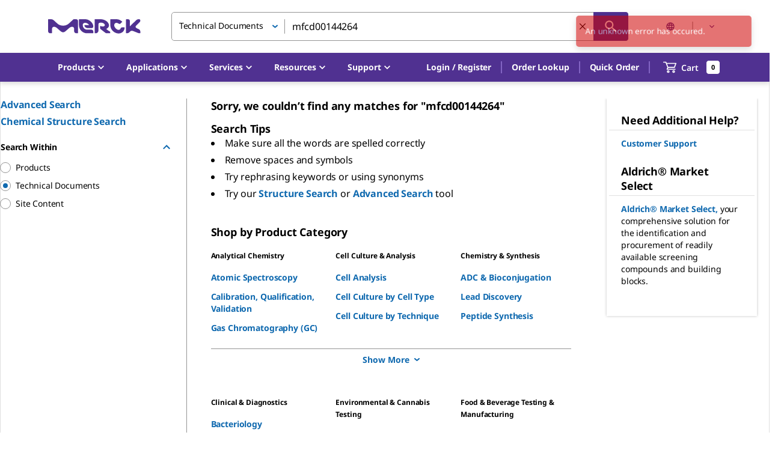

--- FILE ---
content_type: text/html; charset=utf-8
request_url: https://www.sigmaaldrich.com/US/en/search/mfcd00144264?focus=documents&page=1&perpage=30&sort=relevance&term=mfcd00144264&type=site_content
body_size: 220409
content:
<!DOCTYPE html><html lang="en" dir="ltr"><head><meta charSet="utf-8" data-next-head=""/><meta name="viewport" content="width=device-width, initial-scale=1.0, maximum-scale=5.0" data-next-head=""/><link rel="preconnect" href="https://t.jabmo.app" data-next-head=""/><link rel="preconnect" href="https://analytics.twitter.com" data-next-head=""/><link rel="preconnect" href="https://t.co" data-next-head=""/><link rel="preconnect" href="https://secure.adnxs.com" data-next-head=""/><link rel="preconnect" href="https://segments.company-target.com" data-next-head=""/><link rel="preconnect" href="https://api.company-target.com" data-next-head=""/><link rel="preconnect" href="https://d22d1xpx4ztuef.cloudfront.net" data-next-head=""/><link rel="preconnect" href="https://www.facebook.com" data-next-head=""/><link rel="preconnect" href="https://gateway.foresee.com" data-next-head=""/><link rel="preconnect" href="https://match.prod.bidr.io" data-next-head=""/><link rel="preconnect" href="https://device.4seeresults.com" data-next-head=""/><link rel="preconnect" href="https://stats.g.doubleclick.net" data-next-head=""/><link rel="preconnect" href="https://www.google-analytics.com" data-next-head=""/><link rel="preconnect" href="https://googleads.g.doubleclick.net" data-next-head=""/><link rel="preconnect" href="https://www.google.com" data-next-head=""/><link rel="preconnect" href="https://adservice.google.com" data-next-head=""/><link rel="preconnect" href="https://www.googletagmanager.com" data-next-head=""/><link rel="preconnect" href="https://static.ads-twitter.com" data-next-head=""/><link rel="preconnect" href="https://5846014.fls.doubleclick.net" data-next-head=""/><link rel="preconnect" href="https://px.ads.linkedin.com" data-next-head=""/><link rel="preconnect" href="https://www.linkedin.com" data-next-head=""/><link rel="preconnect" href="https://snap.licdn.com" data-next-head=""/><link rel="preconnect" href="https://connect.facebook.net" data-next-head=""/><link rel="preconnect" href="https://bat.bing.com" data-next-head=""/><link rel="preconnect" href="https://www.googleadservices.com" data-next-head=""/><link rel="preconnect" href="https://id.rlcdn.com" data-next-head=""/><link rel="preconnect" href="https://p.adsymptotic.com" data-next-head=""/><link rel="preconnect" href="https://tag.demandbase.com" data-next-head=""/><meta name="app-version" content="next-commerce@c24ca8d9" data-next-head=""/><title data-testid="head-title" data-next-head="">Mfcd00144264 | Sigma-Aldrich</title><link rel="next" href="/US/en/search/mfcd00144264?focus=documents&amp;page=2&amp;perpage=30&amp;sort=relevance&amp;term=mfcd00144264&amp;type=site_content" data-next-head=""/><meta name="robots" content="noindex,follow" data-next-head=""/><meta name="description" content="Find mfcd00144264 and related products for scientific research at MilliporeSigma" data-next-head=""/><link rel="alternate" hrefLang="es-ar" href="https://www.sigmaaldrich.com/AR/es/search/mfcd00144264?focus=documents&amp;page=1&amp;perpage=30&amp;sort=relevance&amp;term=mfcd00144264&amp;type=site_content" data-next-head=""/><link rel="alternate" hrefLang="en-ar" href="https://www.sigmaaldrich.com/AR/en/search/mfcd00144264?focus=documents&amp;page=1&amp;perpage=30&amp;sort=relevance&amp;term=mfcd00144264&amp;type=site_content" data-next-head=""/><link rel="alternate" hrefLang="en-au" href="https://www.sigmaaldrich.com/AU/en/search/mfcd00144264?focus=documents&amp;page=1&amp;perpage=30&amp;sort=relevance&amp;term=mfcd00144264&amp;type=site_content" data-next-head=""/><link rel="alternate" hrefLang="de-at" href="https://www.sigmaaldrich.com/AT/de/search/mfcd00144264?focus=documents&amp;page=1&amp;perpage=30&amp;sort=relevance&amp;term=mfcd00144264&amp;type=site_content" data-next-head=""/><link rel="alternate" hrefLang="en-at" href="https://www.sigmaaldrich.com/AT/en/search/mfcd00144264?focus=documents&amp;page=1&amp;perpage=30&amp;sort=relevance&amp;term=mfcd00144264&amp;type=site_content" data-next-head=""/><link rel="alternate" hrefLang="en-be" href="https://www.sigmaaldrich.com/BE/en/search/mfcd00144264?focus=documents&amp;page=1&amp;perpage=30&amp;sort=relevance&amp;term=mfcd00144264&amp;type=site_content" data-next-head=""/><link rel="alternate" hrefLang="fr-be" href="https://www.sigmaaldrich.com/BE/fr/search/mfcd00144264?focus=documents&amp;page=1&amp;perpage=30&amp;sort=relevance&amp;term=mfcd00144264&amp;type=site_content" data-next-head=""/><link rel="alternate" hrefLang="pt-br" href="https://www.sigmaaldrich.com/BR/pt/search/mfcd00144264?focus=documents&amp;page=1&amp;perpage=30&amp;sort=relevance&amp;term=mfcd00144264&amp;type=site_content" data-next-head=""/><link rel="alternate" hrefLang="en-br" href="https://www.sigmaaldrich.com/BR/en/search/mfcd00144264?focus=documents&amp;page=1&amp;perpage=30&amp;sort=relevance&amp;term=mfcd00144264&amp;type=site_content" data-next-head=""/><link rel="alternate" hrefLang="pt" href="https://www.sigmaaldrich.com/BR/pt/search/mfcd00144264?focus=documents&amp;page=1&amp;perpage=30&amp;sort=relevance&amp;term=mfcd00144264&amp;type=site_content" data-next-head=""/><link rel="alternate" hrefLang="en-ca" href="https://www.sigmaaldrich.com/CA/en/search/mfcd00144264?focus=documents&amp;page=1&amp;perpage=30&amp;sort=relevance&amp;term=mfcd00144264&amp;type=site_content" data-next-head=""/><link rel="alternate" hrefLang="fr-ca" href="https://www.sigmaaldrich.com/CA/fr/search/mfcd00144264?focus=documents&amp;page=1&amp;perpage=30&amp;sort=relevance&amp;term=mfcd00144264&amp;type=site_content" data-next-head=""/><link rel="alternate" hrefLang="zh-cn" href="https://www.sigmaaldrich.cn/CN/zh/search/mfcd00144264?focus=documents&amp;page=1&amp;perpage=30&amp;sort=relevance&amp;term=mfcd00144264&amp;type=site_content" data-next-head=""/><link rel="alternate" hrefLang="en-cn" href="https://www.sigmaaldrich.cn/CN/en/search/mfcd00144264?focus=documents&amp;page=1&amp;perpage=30&amp;sort=relevance&amp;term=mfcd00144264&amp;type=site_content" data-next-head=""/><link rel="alternate" hrefLang="en-cz" href="https://www.sigmaaldrich.com/CZ/en/search/mfcd00144264?focus=documents&amp;page=1&amp;perpage=30&amp;sort=relevance&amp;term=mfcd00144264&amp;type=site_content" data-next-head=""/><link rel="alternate" hrefLang="en-dk" href="https://www.sigmaaldrich.com/DK/en/search/mfcd00144264?focus=documents&amp;page=1&amp;perpage=30&amp;sort=relevance&amp;term=mfcd00144264&amp;type=site_content" data-next-head=""/><link rel="alternate" hrefLang="en-fi" href="https://www.sigmaaldrich.com/FI/en/search/mfcd00144264?focus=documents&amp;page=1&amp;perpage=30&amp;sort=relevance&amp;term=mfcd00144264&amp;type=site_content" data-next-head=""/><link rel="alternate" hrefLang="fr-fr" href="https://www.sigmaaldrich.com/FR/fr/search/mfcd00144264?focus=documents&amp;page=1&amp;perpage=30&amp;sort=relevance&amp;term=mfcd00144264&amp;type=site_content" data-next-head=""/><link rel="alternate" hrefLang="en-fr" href="https://www.sigmaaldrich.com/FR/en/search/mfcd00144264?focus=documents&amp;page=1&amp;perpage=30&amp;sort=relevance&amp;term=mfcd00144264&amp;type=site_content" data-next-head=""/><link rel="alternate" hrefLang="fr" href="https://www.sigmaaldrich.com/FR/fr/search/mfcd00144264?focus=documents&amp;page=1&amp;perpage=30&amp;sort=relevance&amp;term=mfcd00144264&amp;type=site_content" data-next-head=""/><link rel="alternate" hrefLang="de-de" href="https://www.sigmaaldrich.com/DE/de/search/mfcd00144264?focus=documents&amp;page=1&amp;perpage=30&amp;sort=relevance&amp;term=mfcd00144264&amp;type=site_content" data-next-head=""/><link rel="alternate" hrefLang="en-de" href="https://www.sigmaaldrich.com/DE/en/search/mfcd00144264?focus=documents&amp;page=1&amp;perpage=30&amp;sort=relevance&amp;term=mfcd00144264&amp;type=site_content" data-next-head=""/><link rel="alternate" hrefLang="de" href="https://www.sigmaaldrich.com/DE/de/search/mfcd00144264?focus=documents&amp;page=1&amp;perpage=30&amp;sort=relevance&amp;term=mfcd00144264&amp;type=site_content" data-next-head=""/><link rel="alternate" hrefLang="en-hk" href="https://www.sigmaaldrich.com/HK/en/search/mfcd00144264?focus=documents&amp;page=1&amp;perpage=30&amp;sort=relevance&amp;term=mfcd00144264&amp;type=site_content" data-next-head=""/><link rel="alternate" hrefLang="zh-hk" href="https://www.sigmaaldrich.com/HK/zh/search/mfcd00144264?focus=documents&amp;page=1&amp;perpage=30&amp;sort=relevance&amp;term=mfcd00144264&amp;type=site_content" data-next-head=""/><link rel="alternate" hrefLang="zh" href="https://www.sigmaaldrich.com/HK/zh/search/mfcd00144264?focus=documents&amp;page=1&amp;perpage=30&amp;sort=relevance&amp;term=mfcd00144264&amp;type=site_content" data-next-head=""/><link rel="alternate" hrefLang="en-hu" href="https://www.sigmaaldrich.com/HU/en/search/mfcd00144264?focus=documents&amp;page=1&amp;perpage=30&amp;sort=relevance&amp;term=mfcd00144264&amp;type=site_content" data-next-head=""/><link rel="alternate" hrefLang="en-in" href="https://www.sigmaaldrich.com/IN/en/search/mfcd00144264?focus=documents&amp;page=1&amp;perpage=30&amp;sort=relevance&amp;term=mfcd00144264&amp;type=site_content" data-next-head=""/><link rel="alternate" hrefLang="en-id" href="https://www.sigmaaldrich.com/ID/en/search/mfcd00144264?focus=documents&amp;page=1&amp;perpage=30&amp;sort=relevance&amp;term=mfcd00144264&amp;type=site_content" data-next-head=""/><link rel="alternate" hrefLang="en-ie" href="https://www.sigmaaldrich.com/IE/en/search/mfcd00144264?focus=documents&amp;page=1&amp;perpage=30&amp;sort=relevance&amp;term=mfcd00144264&amp;type=site_content" data-next-head=""/><link rel="alternate" hrefLang="en-il" href="https://www.sigmaaldrich.com/IL/en/search/mfcd00144264?focus=documents&amp;page=1&amp;perpage=30&amp;sort=relevance&amp;term=mfcd00144264&amp;type=site_content" data-next-head=""/><link rel="alternate" hrefLang="it-it" href="https://www.sigmaaldrich.com/IT/it/search/mfcd00144264?focus=documents&amp;page=1&amp;perpage=30&amp;sort=relevance&amp;term=mfcd00144264&amp;type=site_content" data-next-head=""/><link rel="alternate" hrefLang="en-it" href="https://www.sigmaaldrich.com/IT/en/search/mfcd00144264?focus=documents&amp;page=1&amp;perpage=30&amp;sort=relevance&amp;term=mfcd00144264&amp;type=site_content" data-next-head=""/><link rel="alternate" hrefLang="it" href="https://www.sigmaaldrich.com/IT/it/search/mfcd00144264?focus=documents&amp;page=1&amp;perpage=30&amp;sort=relevance&amp;term=mfcd00144264&amp;type=site_content" data-next-head=""/><link rel="alternate" hrefLang="ja-jp" href="https://www.sigmaaldrich.com/JP/ja/search/mfcd00144264?focus=documents&amp;page=1&amp;perpage=30&amp;sort=relevance&amp;term=mfcd00144264&amp;type=site_content" data-next-head=""/><link rel="alternate" hrefLang="en-jp" href="https://www.sigmaaldrich.com/JP/en/search/mfcd00144264?focus=documents&amp;page=1&amp;perpage=30&amp;sort=relevance&amp;term=mfcd00144264&amp;type=site_content" data-next-head=""/><link rel="alternate" hrefLang="ja" href="https://www.sigmaaldrich.com/JP/ja/search/mfcd00144264?focus=documents&amp;page=1&amp;perpage=30&amp;sort=relevance&amp;term=mfcd00144264&amp;type=site_content" data-next-head=""/><link rel="alternate" hrefLang="en-kz" href="https://www.sigmaaldrich.com/KZ/en/search/mfcd00144264?focus=documents&amp;page=1&amp;perpage=30&amp;sort=relevance&amp;term=mfcd00144264&amp;type=site_content" data-next-head=""/><link rel="alternate" hrefLang="en-lt" href="https://www.sigmaaldrich.com/LT/en/search/mfcd00144264?focus=documents&amp;page=1&amp;perpage=30&amp;sort=relevance&amp;term=mfcd00144264&amp;type=site_content" data-next-head=""/><link rel="alternate" hrefLang="en-my" href="https://www.sigmaaldrich.com/MY/en/search/mfcd00144264?focus=documents&amp;page=1&amp;perpage=30&amp;sort=relevance&amp;term=mfcd00144264&amp;type=site_content" data-next-head=""/><link rel="alternate" hrefLang="es-mx" href="https://www.sigmaaldrich.com/MX/es/search/mfcd00144264?focus=documents&amp;page=1&amp;perpage=30&amp;sort=relevance&amp;term=mfcd00144264&amp;type=site_content" data-next-head=""/><link rel="alternate" hrefLang="en-mx" href="https://www.sigmaaldrich.com/MX/en/search/mfcd00144264?focus=documents&amp;page=1&amp;perpage=30&amp;sort=relevance&amp;term=mfcd00144264&amp;type=site_content" data-next-head=""/><link rel="alternate" hrefLang="en-nl" href="https://www.sigmaaldrich.com/NL/en/search/mfcd00144264?focus=documents&amp;page=1&amp;perpage=30&amp;sort=relevance&amp;term=mfcd00144264&amp;type=site_content" data-next-head=""/><link rel="alternate" hrefLang="en-nz" href="https://www.sigmaaldrich.com/NZ/en/search/mfcd00144264?focus=documents&amp;page=1&amp;perpage=30&amp;sort=relevance&amp;term=mfcd00144264&amp;type=site_content" data-next-head=""/><link rel="alternate" hrefLang="en-no" href="https://www.sigmaaldrich.com/NO/en/search/mfcd00144264?focus=documents&amp;page=1&amp;perpage=30&amp;sort=relevance&amp;term=mfcd00144264&amp;type=site_content" data-next-head=""/><link rel="alternate" hrefLang="en-ph" href="https://www.sigmaaldrich.com/PH/en/search/mfcd00144264?focus=documents&amp;page=1&amp;perpage=30&amp;sort=relevance&amp;term=mfcd00144264&amp;type=site_content" data-next-head=""/><link rel="alternate" hrefLang="pl-pl" href="https://www.sigmaaldrich.com/PL/pl/search/mfcd00144264?focus=documents&amp;page=1&amp;perpage=30&amp;sort=relevance&amp;term=mfcd00144264&amp;type=site_content" data-next-head=""/><link rel="alternate" hrefLang="en-pl" href="https://www.sigmaaldrich.com/PL/en/search/mfcd00144264?focus=documents&amp;page=1&amp;perpage=30&amp;sort=relevance&amp;term=mfcd00144264&amp;type=site_content" data-next-head=""/><link rel="alternate" hrefLang="pl" href="https://www.sigmaaldrich.com/PL/pl/search/mfcd00144264?focus=documents&amp;page=1&amp;perpage=30&amp;sort=relevance&amp;term=mfcd00144264&amp;type=site_content" data-next-head=""/><link rel="alternate" hrefLang="en-pr" href="https://www.sigmaaldrich.com/PR/en/search/mfcd00144264?focus=documents&amp;page=1&amp;perpage=30&amp;sort=relevance&amp;term=mfcd00144264&amp;type=site_content" data-next-head=""/><link rel="alternate" hrefLang="en-ru" href="https://www.sigmaaldrich.com/RU/en/search/mfcd00144264?focus=documents&amp;page=1&amp;perpage=30&amp;sort=relevance&amp;term=mfcd00144264&amp;type=site_content" data-next-head=""/><link rel="alternate" hrefLang="en-sg" href="https://www.sigmaaldrich.com/SG/en/search/mfcd00144264?focus=documents&amp;page=1&amp;perpage=30&amp;sort=relevance&amp;term=mfcd00144264&amp;type=site_content" data-next-head=""/><link rel="alternate" hrefLang="zh-sg" href="https://www.sigmaaldrich.com/SG/zh/search/mfcd00144264?focus=documents&amp;page=1&amp;perpage=30&amp;sort=relevance&amp;term=mfcd00144264&amp;type=site_content" data-next-head=""/><link rel="alternate" hrefLang="en-sk" href="https://www.sigmaaldrich.com/SK/en/search/mfcd00144264?focus=documents&amp;page=1&amp;perpage=30&amp;sort=relevance&amp;term=mfcd00144264&amp;type=site_content" data-next-head=""/><link rel="alternate" hrefLang="en-za" href="https://www.sigmaaldrich.com/ZA/en/search/mfcd00144264?focus=documents&amp;page=1&amp;perpage=30&amp;sort=relevance&amp;term=mfcd00144264&amp;type=site_content" data-next-head=""/><link rel="alternate" hrefLang="ko-kr" href="https://www.sigmaaldrich.com/KR/ko/search/mfcd00144264?focus=documents&amp;page=1&amp;perpage=30&amp;sort=relevance&amp;term=mfcd00144264&amp;type=site_content" data-next-head=""/><link rel="alternate" hrefLang="en-kr" href="https://www.sigmaaldrich.com/KR/en/search/mfcd00144264?focus=documents&amp;page=1&amp;perpage=30&amp;sort=relevance&amp;term=mfcd00144264&amp;type=site_content" data-next-head=""/><link rel="alternate" hrefLang="ko" href="https://www.sigmaaldrich.com/KR/ko/search/mfcd00144264?focus=documents&amp;page=1&amp;perpage=30&amp;sort=relevance&amp;term=mfcd00144264&amp;type=site_content" data-next-head=""/><link rel="alternate" hrefLang="es-es" href="https://www.sigmaaldrich.com/ES/es/search/mfcd00144264?focus=documents&amp;page=1&amp;perpage=30&amp;sort=relevance&amp;term=mfcd00144264&amp;type=site_content" data-next-head=""/><link rel="alternate" hrefLang="en-es" href="https://www.sigmaaldrich.com/ES/en/search/mfcd00144264?focus=documents&amp;page=1&amp;perpage=30&amp;sort=relevance&amp;term=mfcd00144264&amp;type=site_content" data-next-head=""/><link rel="alternate" hrefLang="en-se" href="https://www.sigmaaldrich.com/SE/en/search/mfcd00144264?focus=documents&amp;page=1&amp;perpage=30&amp;sort=relevance&amp;term=mfcd00144264&amp;type=site_content" data-next-head=""/><link rel="alternate" hrefLang="de-ch" href="https://www.sigmaaldrich.com/CH/de/search/mfcd00144264?focus=documents&amp;page=1&amp;perpage=30&amp;sort=relevance&amp;term=mfcd00144264&amp;type=site_content" data-next-head=""/><link rel="alternate" hrefLang="en-ch" href="https://www.sigmaaldrich.com/CH/en/search/mfcd00144264?focus=documents&amp;page=1&amp;perpage=30&amp;sort=relevance&amp;term=mfcd00144264&amp;type=site_content" data-next-head=""/><link rel="alternate" hrefLang="fr-ch" href="https://www.sigmaaldrich.com/CH/fr/search/mfcd00144264?focus=documents&amp;page=1&amp;perpage=30&amp;sort=relevance&amp;term=mfcd00144264&amp;type=site_content" data-next-head=""/><link rel="alternate" hrefLang="it-ch" href="https://www.sigmaaldrich.com/CH/it/search/mfcd00144264?focus=documents&amp;page=1&amp;perpage=30&amp;sort=relevance&amp;term=mfcd00144264&amp;type=site_content" data-next-head=""/><link rel="alternate" hrefLang="en-tw" href="https://www.sigmaaldrich.com/TW/en/search/mfcd00144264?focus=documents&amp;page=1&amp;perpage=30&amp;sort=relevance&amp;term=mfcd00144264&amp;type=site_content" data-next-head=""/><link rel="alternate" hrefLang="zh-tw" href="https://www.sigmaaldrich.com/TW/zh/search/mfcd00144264?focus=documents&amp;page=1&amp;perpage=30&amp;sort=relevance&amp;term=mfcd00144264&amp;type=site_content" data-next-head=""/><link rel="alternate" hrefLang="en-th" href="https://www.sigmaaldrich.com/TH/en/search/mfcd00144264?focus=documents&amp;page=1&amp;perpage=30&amp;sort=relevance&amp;term=mfcd00144264&amp;type=site_content" data-next-head=""/><link rel="alternate" hrefLang="en-tr" href="https://www.sigmaaldrich.com/TR/en/search/mfcd00144264?focus=documents&amp;page=1&amp;perpage=30&amp;sort=relevance&amp;term=mfcd00144264&amp;type=site_content" data-next-head=""/><link rel="alternate" hrefLang="en-gb" href="https://www.sigmaaldrich.com/GB/en/search/mfcd00144264?focus=documents&amp;page=1&amp;perpage=30&amp;sort=relevance&amp;term=mfcd00144264&amp;type=site_content" data-next-head=""/><link rel="alternate" hrefLang="en-us" href="https://www.sigmaaldrich.com/US/en/search/mfcd00144264?focus=documents&amp;page=1&amp;perpage=30&amp;sort=relevance&amp;term=mfcd00144264&amp;type=site_content" data-next-head=""/><link rel="alternate" hrefLang="es-us" href="https://www.sigmaaldrich.com/US/es/search/mfcd00144264?focus=documents&amp;page=1&amp;perpage=30&amp;sort=relevance&amp;term=mfcd00144264&amp;type=site_content" data-next-head=""/><link rel="alternate" hrefLang="en-vn" href="https://www.sigmaaldrich.com/VN/en/search/mfcd00144264?focus=documents&amp;page=1&amp;perpage=30&amp;sort=relevance&amp;term=mfcd00144264&amp;type=site_content" data-next-head=""/><link rel="alternate" hrefLang="x-default" href="https://www.sigmaaldrich.com/US/en/search/mfcd00144264?focus=documents&amp;page=1&amp;perpage=30&amp;sort=relevance&amp;term=mfcd00144264&amp;type=site_content" data-next-head=""/><meta property="og:description" content="Find mfcd00144264 and related products for scientific research at MilliporeSigma" data-next-head=""/><link rel="canonical" href="https://www.sigmaaldrich.com/US/en/search/mfcd00144264?focus=documents&amp;page=1&amp;perpage=30&amp;sort=relevance&amp;term=mfcd00144264&amp;type=site_content" data-next-head=""/><meta name="googlebot" content="noindex,follow" data-next-head=""/><meta property="keywords" content="mfcd00144264,search,sigma,aldrich,millipore,MilliporeSigma" data-next-head=""/><script type="application/ld+json" data-next-head="">{"@context":"https://schema.org","@type":"BreadcrumbList","itemListElement":[{"@type":"ListItem","position":1,"name":"Search","item":"https://www.sigmaaldrich.com/US/en/search"},{"@type":"ListItem","position":2,"name":"mfcd00144264","item":"https://www.sigmaaldrich.com/US/en/search/mfcd00144264?focus=documents&page=1&perpage=30&sort=relevance&term=mfcd00144264&type=site_content"}]}</script><meta http-equiv="X-UA-Compatible" content="IE=edge"/><meta charSet="utf-8"/><meta name="theme-color" content="#503191"/><link rel="icon" type="image/x-icon" href="/static/favicon.ico"/><link rel="icon" href="/static/favicon.svg" type="image/svg+xml"/><link rel="stylesheet" href="/static/fonts/noto-sans.css"/><link rel="preload" href="/static/fonts/Noto_Sans/NotoSans-VariableFont_wdth-wght.ttf" as="font" type="font/ttf" crossorigin=""/><link rel="preload" href="/static/fonts/Noto_Sans/NotoSans-Italic-VariableFont_wdth-wght.ttf" as="font" type="font/ttf" crossorigin=""/><link rel="preload" as="image" href="/static/logos/purple/millipore_sigma.svg" data-testid="header-logo-preload"/><link rel="manifest" href="/manifest.webmanifest"/><link rel="apple-touch-icon" href="/static/pwa/SigmaAldrich/apple-icon-180.png"/><meta name="mobile-web-app-capable" content="yes"/><link rel="apple-touch-startup-image" href="/static/pwa/SigmaAldrich/apple-splash-2048-2732.png" media="(device-width: 1024px) and (device-height: 1366px) and (-webkit-device-pixel-ratio: 2) and (orientation: portrait)"/><link rel="apple-touch-startup-image" href="/static/pwa/SigmaAldrich/apple-splash-2732-2048.png" media="(device-width: 1024px) and (device-height: 1366px) and (-webkit-device-pixel-ratio: 2) and (orientation: landscape)"/><link rel="apple-touch-startup-image" href="/static/pwa/SigmaAldrich/apple-splash-1668-2388.png" media="(device-width: 834px) and (device-height: 1194px) and (-webkit-device-pixel-ratio: 2) and (orientation: portrait)"/><link rel="apple-touch-startup-image" href="/static/pwa/SigmaAldrich/apple-splash-2388-1668.png" media="(device-width: 834px) and (device-height: 1194px) and (-webkit-device-pixel-ratio: 2) and (orientation: landscape)"/><link rel="apple-touch-startup-image" href="/static/pwa/SigmaAldrich/apple-splash-1536-2048.png" media="(device-width: 768px) and (device-height: 1024px) and (-webkit-device-pixel-ratio: 2) and (orientation: portrait)"/><link rel="apple-touch-startup-image" href="/static/pwa/SigmaAldrich/apple-splash-2048-1536.png" media="(device-width: 768px) and (device-height: 1024px) and (-webkit-device-pixel-ratio: 2) and (orientation: landscape)"/><link rel="apple-touch-startup-image" href="/static/pwa/SigmaAldrich/apple-splash-1668-2224.png" media="(device-width: 834px) and (device-height: 1112px) and (-webkit-device-pixel-ratio: 2) and (orientation: portrait)"/><link rel="apple-touch-startup-image" href="/static/pwa/SigmaAldrich/apple-splash-2224-1668.png" media="(device-width: 834px) and (device-height: 1112px) and (-webkit-device-pixel-ratio: 2) and (orientation: landscape)"/><link rel="apple-touch-startup-image" href="/static/pwa/SigmaAldrich/apple-splash-1620-2160.png" media="(device-width: 810px) and (device-height: 1080px) and (-webkit-device-pixel-ratio: 2) and (orientation: portrait)"/><link rel="apple-touch-startup-image" href="/static/pwa/SigmaAldrich/apple-splash-2160-1620.png" media="(device-width: 810px) and (device-height: 1080px) and (-webkit-device-pixel-ratio: 2) and (orientation: landscape)"/><link rel="apple-touch-startup-image" href="/static/pwa/SigmaAldrich/apple-splash-1284-2778.png" media="(device-width: 428px) and (device-height: 926px) and (-webkit-device-pixel-ratio: 3) and (orientation: portrait)"/><link rel="apple-touch-startup-image" href="/static/pwa/SigmaAldrich/apple-splash-2778-1284.png" media="(device-width: 428px) and (device-height: 926px) and (-webkit-device-pixel-ratio: 3) and (orientation: landscape)"/><link rel="apple-touch-startup-image" href="/static/pwa/SigmaAldrich/apple-splash-1170-2532.png" media="(device-width: 390px) and (device-height: 844px) and (-webkit-device-pixel-ratio: 3) and (orientation: portrait)"/><link rel="apple-touch-startup-image" href="/static/pwa/SigmaAldrich/apple-splash-2532-1170.png" media="(device-width: 390px) and (device-height: 844px) and (-webkit-device-pixel-ratio: 3) and (orientation: landscape)"/><link rel="apple-touch-startup-image" href="/static/pwa/SigmaAldrich/apple-splash-1125-2436.png" media="(device-width: 375px) and (device-height: 812px) and (-webkit-device-pixel-ratio: 3) and (orientation: portrait)"/><link rel="apple-touch-startup-image" href="/static/pwa/SigmaAldrich/apple-splash-2436-1125.png" media="(device-width: 375px) and (device-height: 812px) and (-webkit-device-pixel-ratio: 3) and (orientation: landscape)"/><link rel="apple-touch-startup-image" href="/static/pwa/SigmaAldrich/apple-splash-1242-2688.png" media="(device-width: 414px) and (device-height: 896px) and (-webkit-device-pixel-ratio: 3) and (orientation: portrait)"/><link rel="apple-touch-startup-image" href="/static/pwa/SigmaAldrich/apple-splash-2688-1242.png" media="(device-width: 414px) and (device-height: 896px) and (-webkit-device-pixel-ratio: 3) and (orientation: landscape)"/><link rel="apple-touch-startup-image" href="/static/pwa/SigmaAldrich/apple-splash-828-1792.png" media="(device-width: 414px) and (device-height: 896px) and (-webkit-device-pixel-ratio: 2) and (orientation: portrait)"/><link rel="apple-touch-startup-image" href="/static/pwa/SigmaAldrich/apple-splash-1792-828.png" media="(device-width: 414px) and (device-height: 896px) and (-webkit-device-pixel-ratio: 2) and (orientation: landscape)"/><link rel="apple-touch-startup-image" href="/static/pwa/SigmaAldrich/apple-splash-1242-2208.png" media="(device-width: 414px) and (device-height: 736px) and (-webkit-device-pixel-ratio: 3) and (orientation: portrait)"/><link rel="apple-touch-startup-image" href="/static/pwa/SigmaAldrich/apple-splash-2208-1242.png" media="(device-width: 414px) and (device-height: 736px) and (-webkit-device-pixel-ratio: 3) and (orientation: landscape)"/><link rel="apple-touch-startup-image" href="/static/pwa/SigmaAldrich/apple-splash-750-1334.png" media="(device-width: 375px) and (device-height: 667px) and (-webkit-device-pixel-ratio: 2) and (orientation: portrait)"/><link rel="apple-touch-startup-image" href="/static/pwa/SigmaAldrich/apple-splash-1334-750.png" media="(device-width: 375px) and (device-height: 667px) and (-webkit-device-pixel-ratio: 2) and (orientation: landscape)"/><link rel="apple-touch-startup-image" href="/static/pwa/SigmaAldrich/apple-splash-640-1136.png" media="(device-width: 320px) and (device-height: 568px) and (-webkit-device-pixel-ratio: 2) and (orientation: portrait)"/><link rel="apple-touch-startup-image" href="/static/pwa/SigmaAldrich/apple-splash-1136-640.png" media="(device-width: 320px) and (device-height: 568px) and (-webkit-device-pixel-ratio: 2) and (orientation: landscape)"/><noscript data-n-css=""></noscript><script defer="" nomodule="" src="/_next/static/chunks/polyfills-42372ed130431b0a.js"></script><script defer="" src="/_next/static/chunks/7368.76adb209aa8b024c.js"></script><script src="/_next/static/chunks/webpack-f49917ac9cc09264.js" defer=""></script><script src="/_next/static/chunks/framework-ed9a6b7fea314cff.js" defer=""></script><script src="/_next/static/chunks/main-c0b4a9625af26855.js" defer=""></script><script src="/_next/static/chunks/pages/_app-5eded0c33726d7ba.js" defer=""></script><script src="/_next/static/chunks/8230-59ef94aaad59017f.js" defer=""></script><script src="/_next/static/chunks/5265-1b54016e9e07e08c.js" defer=""></script><script src="/_next/static/chunks/3992-0eafb9cbbb5ce108.js" defer=""></script><script src="/_next/static/chunks/1204-fa914d9d339effb6.js" defer=""></script><script src="/_next/static/chunks/6650-e5ad92e89ecb4981.js" defer=""></script><script src="/_next/static/chunks/1466-bb38840ad25dc278.js" defer=""></script><script src="/_next/static/chunks/8206-47ff5af1e5168aec.js" defer=""></script><script src="/_next/static/chunks/7120-7c73897d50c7d70b.js" defer=""></script><script src="/_next/static/chunks/7929-c84a535b48c805d8.js" defer=""></script><script src="/_next/static/chunks/8056-0fa966a34e06f257.js" defer=""></script><script src="/_next/static/chunks/8807-efc4316a9c7c40d8.js" defer=""></script><script src="/_next/static/chunks/8335-59656e51242a6d67.js" defer=""></script><script src="/_next/static/chunks/2191-2852cdeaa7e27bba.js" defer=""></script><script src="/_next/static/chunks/140-6ce23ee1804df1ab.js" defer=""></script><script src="/_next/static/chunks/2683-de13af9a9605fa78.js" defer=""></script><script src="/_next/static/chunks/723-b8088fabe1ee536b.js" defer=""></script><script src="/_next/static/chunks/8715-e002d659adcb4ccf.js" defer=""></script><script src="/_next/static/chunks/5488-a1245cc0b1cccd22.js" defer=""></script><script src="/_next/static/chunks/3724-494a1c54579e4497.js" defer=""></script><script src="/_next/static/chunks/3363-fd22944ac0a4f163.js" defer=""></script><script src="/_next/static/chunks/5098-f86ef5b5d9d926f9.js" defer=""></script><script src="/_next/static/chunks/8329-6dee6ca268d57aeb.js" defer=""></script><script src="/_next/static/chunks/8547-07bd01f372d5ad29.js" defer=""></script><script src="/_next/static/chunks/612-aad3b668cfbc8125.js" defer=""></script><script src="/_next/static/chunks/9773-094423d79be297f9.js" defer=""></script><script src="/_next/static/chunks/394-92191eb7124dbf84.js" defer=""></script><script src="/_next/static/chunks/7588-2b23ef5da52e22ac.js" defer=""></script><script src="/_next/static/chunks/1615-4d5e8c48bcc6d4aa.js" defer=""></script><script src="/_next/static/chunks/6382-17d3f973f907d35a.js" defer=""></script><script src="/_next/static/chunks/7805-401bb119622aa883.js" defer=""></script><script src="/_next/static/chunks/7376-f0d92594c8c88a26.js" defer=""></script><script src="/_next/static/chunks/3520-145d0cdb66b4dcdd.js" defer=""></script><script src="/_next/static/chunks/3421-80acec0da63a3a87.js" defer=""></script><script src="/_next/static/chunks/4264-1509c30efd481ad9.js" defer=""></script><script src="/_next/static/chunks/4949-35d9311d18acd5ca.js" defer=""></script><script src="/_next/static/chunks/5761-fbc57fa8277f2122.js" defer=""></script><script src="/_next/static/chunks/1425-703d171459ec6863.js" defer=""></script><script src="/_next/static/chunks/pages/%5Bcountry%5D/%5Blanguage%5D/search/%5BsearchTerm%5D-c373526fcae2059b.js" defer=""></script><script src="/_next/static/76mZaHtfS54xqUry89My8/_buildManifest.js" defer=""></script><script src="/_next/static/76mZaHtfS54xqUry89My8/_ssgManifest.js" defer=""></script><style id="mui-emotion-cache-insertion-point"></style><style data-emotion="mui o9ramx">.mui-o9ramx{-webkit-user-select:none;-moz-user-select:none;-ms-user-select:none;user-select:none;width:1em;height:1em;display:inline-block;fill:currentColor;-webkit-flex-shrink:0;-ms-flex-negative:0;flex-shrink:0;-webkit-transition:fill 200ms cubic-bezier(0.4, 0, 0.2, 1) 0ms;transition:fill 200ms cubic-bezier(0.4, 0, 0.2, 1) 0ms;font-size:1.5rem;font-size:1.25rem;line-height:normal;}</style><link rel="stylesheet" href="/tmp/aem.7d5bd.css" data-aem-css="ssr"/><style id="jss-server-side">html {
  height: 100%;
  box-sizing: border-box;
  -webkit-font-smoothing: antialiased;
  -moz-osx-font-smoothing: grayscale;
}
*, *::before, *::after {
  box-sizing: inherit;
}
strong, b {
  font-weight: 700;
}
body {
  color: #000000;
  height: 100%;
  margin: 0;
  font-size: 0.875rem;
  font-family: Noto Sans,Noto Sans SC,Noto Sans TC,Noto Sans JP,Noto Sans KR,-apple-system,"Helvetica Neue","Segoe UI","Apple Color Emoji","Segoe UI Emoji","Segoe UI Symbol",sans-serif;
  font-weight: 400;
  line-height: 20px;
  letter-spacing: -0.14px;
  background-color: #ffffff;
}
@media print {
  body {
    background-color: #fff;
  }
}
body::backdrop {
  background-color: #ffffff;
}
#__next {
  height: 100%;
}
h1, h2, h3, h4, h5, h6, p {
  margin: 0;
}
.DraftEditor-root h1, .DraftEditor-root h2 {
  color: #503191;
}
.DraftEditor-root a {
  color: #0F69AF;
}
a {
  color: #0F69AF;
  font-weight: 700;
  text-decoration: none;
}
a:hover {
  color: #002E74;
}
i {
  text-style: italic;
}
em {
  text-style: italic;
}
b {
  font-weight: 600;
}
strong {
  font-weight: 600;
}
small {
  font-size: 0.75rem;
  line-height: 20px;
}
.RichText_ContentBlock_text-align-right {
  text-align: right;
}
.RichText_ContentBlock_text-align-center {
  text-align: center;
}
.RichText_Image-center {
  margin-left: auto;
  margin-right: auto;
}
.public-DraftStyleDefault-unorderedListItem.public-DraftStyleDefault-depth1 {
  list-style-type: circle;
}
.public-DraftStyleDefault-listLTR.public-DraftStyleDefault-depth1 {
  margin-left: 1.4em;
}
.MuiSvgIcon-root {
  fill: currentColor;
  width: 1em;
  height: 1em;
  display: inline-block;
  font-size: 1.25rem;
  transition: fill 200ms cubic-bezier(0.4, 0, 0.2, 1) 0ms;
  flex-shrink: 0;
  line-height: normal;
  user-select: none;
}
.MuiSvgIcon-colorPrimary {
  color: #0F69AF;
}
.MuiSvgIcon-colorSecondary {
  color: #503191;
}
.MuiSvgIcon-colorAction {
  color: rgba(0, 0, 0, 0.54);
}
.MuiSvgIcon-colorError {
  color: #ce0000;
}
.MuiSvgIcon-colorDisabled {
  color: #949494;
}
.MuiSvgIcon-fontSizeInherit {
  font-size: inherit;
}
.MuiSvgIcon-fontSizeSmall {
  font-size: 1.25rem;
}
.MuiSvgIcon-fontSizeLarge {
  font-size: 2.1875rem;
}
.MuiButtonBase-root {
  color: inherit;
  border: 0;
  cursor: pointer;
  margin: 0;
  display: inline-flex;
  outline: 0;
  padding: 0;
  position: relative;
  align-items: center;
  font-family: Noto Sans,Noto Sans SC,Noto Sans TC,Noto Sans JP,Noto Sans KR,-apple-system,"Helvetica Neue","Segoe UI","Apple Color Emoji","Segoe UI Emoji","Segoe UI Symbol",sans-serif;
  user-select: none;
  border-radius: 0;
  vertical-align: middle;
  -moz-appearance: none;
  justify-content: center;
  text-decoration: none;
  background-color: transparent;
  -webkit-appearance: none;
  -webkit-tap-highlight-color: transparent;
}
.MuiButtonBase-root::-moz-focus-inner {
  border-style: none;
}
.MuiButtonBase-root.Mui-disabled {
  cursor: default;
  pointer-events: none;
}
@media print {
  .MuiButtonBase-root {
    color-adjust: exact;
  }
}
  .MuiButtonBase-root.Mui-focusVisible {
    outline: revert;
  }
  .MuiTypography-root {
    margin: 0;
  }
  .MuiTypography-body2 {
    color: #000000;
    font-size: 0.875rem;
    font-family: Noto Sans,Noto Sans SC,Noto Sans TC,Noto Sans JP,Noto Sans KR,-apple-system,"Helvetica Neue","Segoe UI","Apple Color Emoji","Segoe UI Emoji","Segoe UI Symbol",sans-serif;
    font-weight: 400;
    line-height: 20px;
    letter-spacing: -0.14px;
  }
  .MuiTypography-body1 {
    color: #000000;
    font-size: 1rem;
    font-family: Noto Sans,Noto Sans SC,Noto Sans TC,Noto Sans JP,Noto Sans KR,-apple-system,"Helvetica Neue","Segoe UI","Apple Color Emoji","Segoe UI Emoji","Segoe UI Symbol",sans-serif;
    font-weight: 400;
    line-height: 24px;
    letter-spacing: -0.16px;
  }
  .MuiTypography-caption {
    color: #000000;
    font-size: 0.75rem;
    font-family: Noto Sans,Noto Sans SC,Noto Sans TC,Noto Sans JP,Noto Sans KR,-apple-system,"Helvetica Neue","Segoe UI","Apple Color Emoji","Segoe UI Emoji","Segoe UI Symbol",sans-serif;
    font-weight: 700;
    line-height: 16px;
    letter-spacing: -0.12px;
  }
  .MuiTypography-button {
    font-size: 0.875rem;
    font-family: Noto Sans,Noto Sans SC,Noto Sans TC,Noto Sans JP,Noto Sans KR,-apple-system,"Helvetica Neue","Segoe UI","Apple Color Emoji","Segoe UI Emoji","Segoe UI Symbol",sans-serif;
    font-weight: 600;
    line-height: 1.75;
    text-transform: uppercase;
  }
  .MuiTypography-h1 {
    color: #000000;
    font-size: 1.75rem;
    font-family: Noto Sans,Noto Sans SC,Noto Sans TC,Noto Sans JP,Noto Sans KR,-apple-system,"Helvetica Neue","Segoe UI","Apple Color Emoji","Segoe UI Emoji","Segoe UI Symbol",sans-serif;
    font-weight: 700;
    line-height: normal;
    letter-spacing: -0.28px;
  }
  .MuiTypography-h2 {
    color: #000000;
    font-size: 1.375rem;
    font-family: Noto Sans,Noto Sans SC,Noto Sans TC,Noto Sans JP,Noto Sans KR,-apple-system,"Helvetica Neue","Segoe UI","Apple Color Emoji","Segoe UI Emoji","Segoe UI Symbol",sans-serif;
    font-weight: 700;
    line-height: normal;
    letter-spacing: -0.22px;
    text-transform: inherit;
  }
  .MuiTypography-h3 {
    color: #000000;
    font-size: 1.125rem;
    font-family: Noto Sans,Noto Sans SC,Noto Sans TC,Noto Sans JP,Noto Sans KR,-apple-system,"Helvetica Neue","Segoe UI","Apple Color Emoji","Segoe UI Emoji","Segoe UI Symbol",sans-serif;
    font-weight: 700;
    line-height: normal;
    letter-spacing: -0.18px;
  }
  .MuiTypography-h4 {
    color: #000000;
    font-size: 2.125rem;
    font-family: Noto Sans,Noto Sans SC,Noto Sans TC,Noto Sans JP,Noto Sans KR,-apple-system,"Helvetica Neue","Segoe UI","Apple Color Emoji","Segoe UI Emoji","Segoe UI Symbol",sans-serif;
    font-weight: 400;
    line-height: normal;
    letter-spacing: -0.16px;
  }
  .MuiTypography-h5 {
    font-size: 1.5rem;
    font-family: Noto Sans,Noto Sans SC,Noto Sans TC,Noto Sans JP,Noto Sans KR,-apple-system,"Helvetica Neue","Segoe UI","Apple Color Emoji","Segoe UI Emoji","Segoe UI Symbol",sans-serif;
    font-weight: 400;
    line-height: 1.334;
  }
  .MuiTypography-h6 {
    font-size: 1.25rem;
    font-family: Noto Sans,Noto Sans SC,Noto Sans TC,Noto Sans JP,Noto Sans KR,-apple-system,"Helvetica Neue","Segoe UI","Apple Color Emoji","Segoe UI Emoji","Segoe UI Symbol",sans-serif;
    font-weight: 600;
    line-height: 1.6;
  }
  .MuiTypography-subtitle1 {
    font-size: 1rem;
    font-family: Noto Sans,Noto Sans SC,Noto Sans TC,Noto Sans JP,Noto Sans KR,-apple-system,"Helvetica Neue","Segoe UI","Apple Color Emoji","Segoe UI Emoji","Segoe UI Symbol",sans-serif;
    font-weight: 400;
    line-height: 1.75;
  }
  .MuiTypography-subtitle2 {
    font-size: 0.875rem;
    font-family: Noto Sans,Noto Sans SC,Noto Sans TC,Noto Sans JP,Noto Sans KR,-apple-system,"Helvetica Neue","Segoe UI","Apple Color Emoji","Segoe UI Emoji","Segoe UI Symbol",sans-serif;
    font-weight: 600;
    line-height: 1.57;
  }
  .MuiTypography-overline {
    font-size: 0.75rem;
    font-family: Noto Sans,Noto Sans SC,Noto Sans TC,Noto Sans JP,Noto Sans KR,-apple-system,"Helvetica Neue","Segoe UI","Apple Color Emoji","Segoe UI Emoji","Segoe UI Symbol",sans-serif;
    font-weight: 400;
    line-height: 2.66;
    text-transform: uppercase;
  }
  .MuiTypography-srOnly {
    width: 1px;
    height: 1px;
    overflow: hidden;
    position: absolute;
  }
  .MuiTypography-alignLeft {
    text-align: left;
  }
  .MuiTypography-alignCenter {
    text-align: center;
  }
  .MuiTypography-alignRight {
    text-align: right;
  }
  .MuiTypography-alignJustify {
    text-align: justify;
  }
  .MuiTypography-noWrap {
    overflow: hidden;
    white-space: nowrap;
    text-overflow: ellipsis;
  }
  .MuiTypography-gutterBottom {
    margin-bottom: 0.35em;
  }
  .MuiTypography-paragraph {
    margin-bottom: 16px;
  }
  .MuiTypography-colorInherit {
    color: inherit;
  }
  .MuiTypography-colorPrimary {
    color: #0F69AF;
  }
  .MuiTypography-colorSecondary {
    color: #503191;
  }
  .MuiTypography-colorTextPrimary {
    color: #000000;
  }
  .MuiTypography-colorTextSecondary {
    color: rgba(0, 0, 0, 0.54);
  }
  .MuiTypography-colorError {
    color: #ce0000;
  }
  .MuiTypography-displayInline {
    display: inline;
  }
  .MuiTypography-displayBlock {
    display: block;
  }
  .MuiButton-root {
    color: #000000;
    padding: 6px 16px;
    font-size: 1rem;
    min-width: 144px;
    box-sizing: border-box;
    transition: background-color 250ms cubic-bezier(0.4, 0, 0.2, 1) 0ms,box-shadow 250ms cubic-bezier(0.4, 0, 0.2, 1) 0ms,border 250ms cubic-bezier(0.4, 0, 0.2, 1) 0ms;
    font-family: Noto Sans,Noto Sans SC,Noto Sans TC,Noto Sans JP,Noto Sans KR,-apple-system,"Helvetica Neue","Segoe UI","Apple Color Emoji","Segoe UI Emoji","Segoe UI Symbol",sans-serif;
    font-weight: 600;
    line-height: 24px;
    padding-left: 24px;
    border-radius: 5px;
    padding-right: 24px;
    letter-spacing: -0.16px;
    text-transform: none;
  }
  .MuiButton-root:hover {
    text-decoration: none;
    background-color: rgba(0, 0, 0, 0.04);
  }
  .MuiButton-root.Mui-disabled {
    color: rgba(0, 0, 0, 0.26);
  }
@media (hover: none) {
  .MuiButton-root:hover {
    background-color: transparent;
  }
}
  .MuiButton-root:hover.Mui-disabled {
    background-color: transparent;
  }
  .MuiButton-label {
    width: 100%;
    display: inherit;
    align-items: inherit;
    justify-content: inherit;
  }
  .MuiButton-text {
    color: #0F69AF;
    padding: 6px 8px;
  }
  .MuiButton-text:hover {
    color: #002E74;
    background-color: transparent;
  }
  .MuiButton-text:focus {
    color: #002E74;
  }
  .MuiButton-textPrimary {
    color: #0F69AF;
  }
  .MuiButton-textPrimary:hover {
    background-color: transparent;
  }
@media (hover: none) {
  .MuiButton-textPrimary:hover {
    background-color: transparent;
  }
}
  .MuiButton-textSecondary {
    color: #503191;
  }
  .MuiButton-textSecondary:hover {
    color: #210953;
    background-color: transparent;
  }
@media (hover: none) {
  .MuiButton-textSecondary:hover {
    background-color: transparent;
  }
}
  .MuiButton-outlined {
    border: 1px solid rgba(0, 0, 0, 0.23);
    padding: 5px 15px;
  }
  .MuiButton-outlined.Mui-disabled {
    border: 1px solid #949494;
  }
  .MuiButton-outlined.Mui-disabled {
    color: #949494;
    border-color: #949494;
  }
  .MuiButton-outlinedPrimary {
    color: #0F69AF;
    border: 1px solid rgba(15, 105, 175, 0.5);
    border-color: #0F69AF;
    background-color: #ffffff;
  }
  .MuiButton-outlinedPrimary:hover {
    color: #002E74;
    border: 1px solid #0F69AF;
    border-color: #002E74;
    background-color: #ffffff;
  }
@media (hover: none) {
  .MuiButton-outlinedPrimary:hover {
    background-color: transparent;
  }
}
  .MuiButton-outlinedSecondary {
    color: #503191;
    border: 1px solid rgba(80, 49, 145, 0.5);
  }
  .MuiButton-outlinedSecondary:hover {
    color: #210953;
    border: 1px solid #503191;
    border-color: #210953;
    background-color: transparent;
  }
  .MuiButton-outlinedSecondary.Mui-disabled {
    border: 1px solid rgba(0, 0, 0, 0.26);
  }
  .MuiButton-outlinedSecondary.Mui-disabled {
    border-color: #949494;
  }
@media (hover: none) {
  .MuiButton-outlinedSecondary:hover {
    background-color: transparent;
  }
}
  .MuiButton-contained {
    color: rgba(0, 0, 0, 0.87);
    box-shadow: none;
    background-color: #dfdfdf;
  }
  .MuiButton-contained:hover {
    color: #ffffff;
    box-shadow: none;
    background-color: #d5d5d5;
  }
  .MuiButton-contained.Mui-focusVisible {
    box-shadow: 0px 3px 5px -1px rgba(0,0,0,0.0),0px 6px 10px 0px rgba(0,0,0,0.14),0px 1px 18px 0px rgba(0,0,0,0.12);
  }
  .MuiButton-contained:active {
    box-shadow: none;
  }
  .MuiButton-contained.Mui-disabled {
    color: rgba(0, 0, 0, 0.26);
    box-shadow: none;
    background-color: #949494;
  }
  .MuiButton-contained.Mui-focusVisible {
    box-shadow: none;
  }
  .MuiButton-contained.Mui-disabled {
    color: #ffffff;
    background-color: #949494;
  }
@media (hover: none) {
  .MuiButton-contained:hover {
    box-shadow: 0px 1px 5px 0px rgba(0,0,0,0.0),0px 2px 2px 0px rgba(0,0,0,0.14),0px 3px 1px -2px rgba(0,0,0,0.12);
    background-color: #dfdfdf;
  }
}
  .MuiButton-contained:hover.Mui-disabled {
    background-color: #949494;
  }
  .MuiButton-containedPrimary {
    color: #fff;
    background-color: #0F69AF;
  }
  .MuiButton-containedPrimary:hover {
    background-color: #002E74;
  }
  .MuiButton-containedPrimary.Mui-focusVisible {
    box-shadow: 0 0 6px 0 rgba(15, 105, 175, 0.5), inset 0 0 0 2px #ffffff;
  }
@media (hover: none) {
  .MuiButton-containedPrimary:hover {
    background-color: #0F69AF;
  }
}
  .MuiButton-containedSecondary {
    color: #ffffff;
    background-color: #503191;
  }
  .MuiButton-containedSecondary:hover {
    background-color: #210953;
  }
  .MuiButton-containedSecondary.Mui-focusVisible {
    box-shadow: 0 0 6px 0 rgba(80, 50, 145, 0.5), inset 0 0 0 2px #ffffff;
  }
@media (hover: none) {
  .MuiButton-containedSecondary:hover {
    background-color: #503191;
  }
}
  .MuiButton-disableElevation {
    box-shadow: none;
  }
  .MuiButton-disableElevation:hover {
    box-shadow: none;
  }
  .MuiButton-disableElevation.Mui-focusVisible {
    box-shadow: none;
  }
  .MuiButton-disableElevation:active {
    box-shadow: none;
  }
  .MuiButton-disableElevation.Mui-disabled {
    box-shadow: none;
  }
  .MuiButton-colorInherit {
    color: inherit;
    border-color: currentColor;
  }
  .MuiButton-textSizeSmall {
    padding: 4px 5px;
    font-size: 0.8125rem;
  }
  .MuiButton-textSizeLarge {
    padding: 8px 11px;
    font-size: 0.9375rem;
  }
  .MuiButton-outlinedSizeSmall {
    padding: 3px 9px;
    font-size: 0.8125rem;
  }
  .MuiButton-outlinedSizeLarge {
    padding: 7px 21px;
    font-size: 0.9375rem;
  }
  .MuiButton-containedSizeSmall {
    padding: 4px 10px;
    font-size: 0.8125rem;
  }
  .MuiButton-containedSizeLarge {
    padding: 8px 22px;
    font-size: 0.9375rem;
  }
  .MuiButton-sizeLarge {
    padding: 10px 24px;
    font-size: 1rem;
  }
  .MuiButton-sizeLarge.Mui-outlinedSizeLarge {
    padding: 9px 24px;
  }
@media (min-width:960px) {
  .MuiButton-sizeLarge.Mui-outlinedSizeLarge {
    padding: 5px 24px;
  }
}
  .MuiButton-fullWidth {
    width: 100%;
  }
  .MuiButton-startIcon {
    display: inherit;
    margin-left: -4px;
    margin-right: 8px;
  }
  .MuiButton-startIcon.MuiButton-iconSizeSmall {
    margin-left: -2px;
  }
  .MuiButton-endIcon {
    display: inherit;
    margin-left: 8px;
    margin-right: -4px;
  }
  .MuiButton-endIcon.MuiButton-iconSizeSmall {
    margin-right: -2px;
  }
  .MuiButton-iconSizeSmall > *:first-child {
    font-size: 18px;
  }
  .MuiButton-iconSizeMedium > *:first-child {
    font-size: 20px;
  }
  .MuiButton-iconSizeLarge > *:first-child {
    font-size: 22px;
  }
  .MuiPopover-paper {
    outline: 0;
    position: absolute;
    max-width: calc(100% - 32px);
    min-width: 16px;
    max-height: calc(100% - 32px);
    min-height: 16px;
    overflow-x: hidden;
    overflow-y: auto;
  }
  .MuiIconButton-root {
    flex: 0 0 auto;
    color: rgba(0, 0, 0, 0.54);
    padding: 12px;
    overflow: visible;
    font-size: 1.5rem;
    text-align: center;
    transition: background-color 150ms cubic-bezier(0.4, 0, 0.2, 1) 0ms;
    border-radius: 50%;
  }
  .MuiIconButton-root:hover {
    background-color: rgba(0, 0, 0, 0.04);
  }
  .MuiIconButton-root.Mui-disabled {
    color: rgba(0, 0, 0, 0.26);
    background-color: transparent;
  }
@media (hover: none) {
  .MuiIconButton-root:hover {
    background-color: transparent;
  }
}
  .MuiIconButton-edgeStart {
    margin-left: -12px;
  }
  .MuiIconButton-sizeSmall.MuiIconButton-edgeStart {
    margin-left: -3px;
  }
  .MuiIconButton-edgeEnd {
    margin-right: -12px;
  }
  .MuiIconButton-sizeSmall.MuiIconButton-edgeEnd {
    margin-right: -3px;
  }
  .MuiIconButton-colorInherit {
    color: inherit;
  }
  .MuiIconButton-colorPrimary {
    color: #0F69AF;
  }
  .MuiIconButton-colorPrimary:hover {
    background-color: rgba(15, 105, 175, 0.04);
  }
@media (hover: none) {
  .MuiIconButton-colorPrimary:hover {
    background-color: transparent;
  }
}
  .MuiIconButton-colorSecondary {
    color: #503191;
  }
  .MuiIconButton-colorSecondary:hover {
    background-color: rgba(80, 49, 145, 0.04);
  }
@media (hover: none) {
  .MuiIconButton-colorSecondary:hover {
    background-color: transparent;
  }
}
  .MuiIconButton-sizeSmall {
    padding: 3px;
    font-size: 1.125rem;
  }
  .MuiIconButton-label {
    width: 100%;
    display: flex;
    align-items: inherit;
    justify-content: inherit;
  }

  .jss1 {  }
@media (min-width:0px) {
  .jss1 {
    width: 0%;
    display: none;
  }
}
@media (min-width:600px) {
  .jss1 {
    width: 50%;
    display: flex;
  }
}
  .jss2 {  }
  .jss3 {
    padding: 9px;
  }
  .jss6 {
    top: 0;
    left: 0;
    width: 100%;
    cursor: inherit;
    height: 100%;
    margin: 0;
    opacity: 0;
    padding: 0;
    z-index: 1;
    position: absolute;
  }
  .MuiMenu-paper {
    max-height: calc(100% - 96px);
    -webkit-overflow-scrolling: touch;
  }
  .MuiMenu-list {
    outline: 0;
  }
  .MuiLink-underlineNone {
    text-decoration: none;
  }
  .MuiLink-underlineHover {
    text-decoration: none;
  }
  .MuiLink-underlineHover:hover {
    text-decoration: underline;
  }
  .MuiLink-underlineAlways {
    text-decoration: underline;
  }
  .MuiLink-button {
    border: 0;
    cursor: pointer;
    margin: 0;
    outline: 0;
    padding: 0;
    position: relative;
    user-select: none;
    border-radius: 0;
    vertical-align: middle;
    -moz-appearance: none;
    background-color: transparent;
    -webkit-appearance: none;
    -webkit-tap-highlight-color: transparent;
  }
  .MuiLink-button::-moz-focus-inner {
    border-style: none;
  }
  .MuiLink-button.Mui-focusVisible {
    outline: auto;
  }
  .MuiRadio-root {
    color: rgba(0, 0, 0, 0.54);
  }
  .MuiRadio-colorPrimary.Mui-checked {
    color: #0F69AF;
  }
  .MuiRadio-colorPrimary.Mui-disabled {
    color: rgba(0, 0, 0, 0.26);
  }
  .MuiRadio-colorPrimary.Mui-checked:hover {
    background-color: rgba(15, 105, 175, 0.04);
  }
@media (hover: none) {
  .MuiRadio-colorPrimary.Mui-checked:hover {
    background-color: transparent;
  }
}
  .MuiRadio-colorSecondary.Mui-checked {
    color: #503191;
  }
  .MuiRadio-colorSecondary.Mui-disabled {
    color: rgba(0, 0, 0, 0.26);
  }
  .MuiRadio-colorSecondary.Mui-checked:hover {
    background-color: rgba(80, 49, 145, 0.04);
  }
@media (hover: none) {
  .MuiRadio-colorSecondary.Mui-checked:hover {
    background-color: transparent;
  }
}
  .MuiBadge-root {
    display: inline-flex;
    position: relative;
    flex-shrink: 0;
    vertical-align: middle;
  }
  .MuiBadge-badge {
    height: 20px;
    display: flex;
    padding: 0 6px;
    z-index: 1;
    position: absolute;
    flex-wrap: wrap;
    font-size: 0.75rem;
    min-width: 20px;
    box-sizing: border-box;
    transition: transform 225ms cubic-bezier(0.4, 0, 0.2, 1) 0ms;
    align-items: center;
    font-family: Noto Sans,Noto Sans SC,Noto Sans TC,Noto Sans JP,Noto Sans KR,-apple-system,"Helvetica Neue","Segoe UI","Apple Color Emoji","Segoe UI Emoji","Segoe UI Symbol",sans-serif;
    font-weight: 600;
    line-height: 1;
    align-content: center;
    border-radius: 10px;
    flex-direction: row;
    justify-content: center;
  }
  .MuiBadge-colorPrimary {
    color: #fff;
    background-color: #0F69AF;
  }
  .MuiBadge-colorSecondary {
    color: #fff;
    background-color: #503191;
  }
  .MuiBadge-colorError {
    color: #fff;
    background-color: #ce0000;
  }
  .MuiBadge-dot {
    height: 8px;
    padding: 0;
    min-width: 8px;
    border-radius: 4px;
  }
  .MuiBadge-anchorOriginTopRightRectangle {
    top: 0;
    right: 0;
    transform: scale(1) translate(50%, -50%);
    transform-origin: 100% 0%;
  }
  .MuiBadge-anchorOriginTopRightRectangle.MuiBadge-invisible {
    transform: scale(0) translate(50%, -50%);
  }
  .MuiBadge-anchorOriginTopRightRectangular {
    top: 0;
    right: 0;
    transform: scale(1) translate(50%, -50%);
    transform-origin: 100% 0%;
  }
  .MuiBadge-anchorOriginTopRightRectangular.MuiBadge-invisible {
    transform: scale(0) translate(50%, -50%);
  }
  .MuiBadge-anchorOriginBottomRightRectangle {
    right: 0;
    bottom: 0;
    transform: scale(1) translate(50%, 50%);
    transform-origin: 100% 100%;
  }
  .MuiBadge-anchorOriginBottomRightRectangle.MuiBadge-invisible {
    transform: scale(0) translate(50%, 50%);
  }
  .MuiBadge-anchorOriginBottomRightRectangular {
    right: 0;
    bottom: 0;
    transform: scale(1) translate(50%, 50%);
    transform-origin: 100% 100%;
  }
  .MuiBadge-anchorOriginBottomRightRectangular.MuiBadge-invisible {
    transform: scale(0) translate(50%, 50%);
  }
  .MuiBadge-anchorOriginTopLeftRectangle {
    top: 0;
    left: 0;
    transform: scale(1) translate(-50%, -50%);
    transform-origin: 0% 0%;
  }
  .MuiBadge-anchorOriginTopLeftRectangle.MuiBadge-invisible {
    transform: scale(0) translate(-50%, -50%);
  }
  .MuiBadge-anchorOriginTopLeftRectangular {
    top: 0;
    left: 0;
    transform: scale(1) translate(-50%, -50%);
    transform-origin: 0% 0%;
  }
  .MuiBadge-anchorOriginTopLeftRectangular.MuiBadge-invisible {
    transform: scale(0) translate(-50%, -50%);
  }
  .MuiBadge-anchorOriginBottomLeftRectangle {
    left: 0;
    bottom: 0;
    transform: scale(1) translate(-50%, 50%);
    transform-origin: 0% 100%;
  }
  .MuiBadge-anchorOriginBottomLeftRectangle.MuiBadge-invisible {
    transform: scale(0) translate(-50%, 50%);
  }
  .MuiBadge-anchorOriginBottomLeftRectangular {
    left: 0;
    bottom: 0;
    transform: scale(1) translate(-50%, 50%);
    transform-origin: 0% 100%;
  }
  .MuiBadge-anchorOriginBottomLeftRectangular.MuiBadge-invisible {
    transform: scale(0) translate(-50%, 50%);
  }
  .MuiBadge-anchorOriginTopRightCircle {
    top: 14%;
    right: 14%;
    transform: scale(1) translate(50%, -50%);
    transform-origin: 100% 0%;
  }
  .MuiBadge-anchorOriginTopRightCircle.MuiBadge-invisible {
    transform: scale(0) translate(50%, -50%);
  }
  .MuiBadge-anchorOriginTopRightCircular {
    top: 14%;
    right: 14%;
    transform: scale(1) translate(50%, -50%);
    transform-origin: 100% 0%;
  }
  .MuiBadge-anchorOriginTopRightCircular.MuiBadge-invisible {
    transform: scale(0) translate(50%, -50%);
  }
  .MuiBadge-anchorOriginBottomRightCircle {
    right: 14%;
    bottom: 14%;
    transform: scale(1) translate(50%, 50%);
    transform-origin: 100% 100%;
  }
  .MuiBadge-anchorOriginBottomRightCircle.MuiBadge-invisible {
    transform: scale(0) translate(50%, 50%);
  }
  .MuiBadge-anchorOriginBottomRightCircular {
    right: 14%;
    bottom: 14%;
    transform: scale(1) translate(50%, 50%);
    transform-origin: 100% 100%;
  }
  .MuiBadge-anchorOriginBottomRightCircular.MuiBadge-invisible {
    transform: scale(0) translate(50%, 50%);
  }
  .MuiBadge-anchorOriginTopLeftCircle {
    top: 14%;
    left: 14%;
    transform: scale(1) translate(-50%, -50%);
    transform-origin: 0% 0%;
  }
  .MuiBadge-anchorOriginTopLeftCircle.MuiBadge-invisible {
    transform: scale(0) translate(-50%, -50%);
  }
  .MuiBadge-anchorOriginTopLeftCircular {
    top: 14%;
    left: 14%;
    transform: scale(1) translate(-50%, -50%);
    transform-origin: 0% 0%;
  }
  .MuiBadge-anchorOriginTopLeftCircular.MuiBadge-invisible {
    transform: scale(0) translate(-50%, -50%);
  }
  .MuiBadge-anchorOriginBottomLeftCircle {
    left: 14%;
    bottom: 14%;
    transform: scale(1) translate(-50%, 50%);
    transform-origin: 0% 100%;
  }
  .MuiBadge-anchorOriginBottomLeftCircle.MuiBadge-invisible {
    transform: scale(0) translate(-50%, 50%);
  }
  .MuiBadge-anchorOriginBottomLeftCircular {
    left: 14%;
    bottom: 14%;
    transform: scale(1) translate(-50%, 50%);
    transform-origin: 0% 100%;
  }
  .MuiBadge-anchorOriginBottomLeftCircular.MuiBadge-invisible {
    transform: scale(0) translate(-50%, 50%);
  }
  .MuiBadge-invisible {
    transition: transform 195ms cubic-bezier(0.4, 0, 0.2, 1) 0ms;
  }
  .MuiGrid-container {
    width: 100%;
    display: flex;
    flex-wrap: wrap;
    box-sizing: border-box;
  }
  .MuiGrid-item {
    margin: 0;
    box-sizing: border-box;
  }
  .MuiGrid-zeroMinWidth {
    min-width: 0;
  }
  .MuiGrid-direction-xs-column {
    flex-direction: column;
  }
  .MuiGrid-direction-xs-column-reverse {
    flex-direction: column-reverse;
  }
  .MuiGrid-direction-xs-row-reverse {
    flex-direction: row-reverse;
  }
  .MuiGrid-wrap-xs-nowrap {
    flex-wrap: nowrap;
  }
  .MuiGrid-wrap-xs-wrap-reverse {
    flex-wrap: wrap-reverse;
  }
  .MuiGrid-align-items-xs-center {
    align-items: center;
  }
  .MuiGrid-align-items-xs-flex-start {
    align-items: flex-start;
  }
  .MuiGrid-align-items-xs-flex-end {
    align-items: flex-end;
  }
  .MuiGrid-align-items-xs-baseline {
    align-items: baseline;
  }
  .MuiGrid-align-content-xs-center {
    align-content: center;
  }
  .MuiGrid-align-content-xs-flex-start {
    align-content: flex-start;
  }
  .MuiGrid-align-content-xs-flex-end {
    align-content: flex-end;
  }
  .MuiGrid-align-content-xs-space-between {
    align-content: space-between;
  }
  .MuiGrid-align-content-xs-space-around {
    align-content: space-around;
  }
  .MuiGrid-justify-content-xs-center {
    justify-content: center;
  }
  .MuiGrid-justify-content-xs-flex-end {
    justify-content: flex-end;
  }
  .MuiGrid-justify-content-xs-space-between {
    justify-content: space-between;
  }
  .MuiGrid-justify-content-xs-space-around {
    justify-content: space-around;
  }
  .MuiGrid-justify-content-xs-space-evenly {
    justify-content: space-evenly;
  }
  .MuiGrid-spacing-xs-1 {
    width: calc(100% + 4px);
    margin: -2px;
  }
  .MuiGrid-spacing-xs-1 > .MuiGrid-item {
    padding: 2px;
  }
  .MuiGrid-spacing-xs-2 {
    width: calc(100% + 8px);
    margin: -4px;
  }
  .MuiGrid-spacing-xs-2 > .MuiGrid-item {
    padding: 4px;
  }
  .MuiGrid-spacing-xs-3 {
    width: calc(100% + 12px);
    margin: -6px;
  }
  .MuiGrid-spacing-xs-3 > .MuiGrid-item {
    padding: 6px;
  }
  .MuiGrid-spacing-xs-4 {
    width: calc(100% + 16px);
    margin: -8px;
  }
  .MuiGrid-spacing-xs-4 > .MuiGrid-item {
    padding: 8px;
  }
  .MuiGrid-spacing-xs-5 {
    width: calc(100% + 20px);
    margin: -10px;
  }
  .MuiGrid-spacing-xs-5 > .MuiGrid-item {
    padding: 10px;
  }
  .MuiGrid-spacing-xs-6 {
    width: calc(100% + 24px);
    margin: -12px;
  }
  .MuiGrid-spacing-xs-6 > .MuiGrid-item {
    padding: 12px;
  }
  .MuiGrid-spacing-xs-7 {
    width: calc(100% + 28px);
    margin: -14px;
  }
  .MuiGrid-spacing-xs-7 > .MuiGrid-item {
    padding: 14px;
  }
  .MuiGrid-spacing-xs-8 {
    width: calc(100% + 32px);
    margin: -16px;
  }
  .MuiGrid-spacing-xs-8 > .MuiGrid-item {
    padding: 16px;
  }
  .MuiGrid-spacing-xs-9 {
    width: calc(100% + 36px);
    margin: -18px;
  }
  .MuiGrid-spacing-xs-9 > .MuiGrid-item {
    padding: 18px;
  }
  .MuiGrid-spacing-xs-10 {
    width: calc(100% + 40px);
    margin: -20px;
  }
  .MuiGrid-spacing-xs-10 > .MuiGrid-item {
    padding: 20px;
  }
  .MuiGrid-grid-xs-auto {
    flex-grow: 0;
    max-width: none;
    flex-basis: auto;
  }
  .MuiGrid-grid-xs-true {
    flex-grow: 1;
    max-width: 100%;
    flex-basis: 0;
  }
  .MuiGrid-grid-xs-1 {
    flex-grow: 0;
    max-width: 8.333333%;
    flex-basis: 8.333333%;
  }
  .MuiGrid-grid-xs-2 {
    flex-grow: 0;
    max-width: 16.666667%;
    flex-basis: 16.666667%;
  }
  .MuiGrid-grid-xs-3 {
    flex-grow: 0;
    max-width: 25%;
    flex-basis: 25%;
  }
  .MuiGrid-grid-xs-4 {
    flex-grow: 0;
    max-width: 33.333333%;
    flex-basis: 33.333333%;
  }
  .MuiGrid-grid-xs-5 {
    flex-grow: 0;
    max-width: 41.666667%;
    flex-basis: 41.666667%;
  }
  .MuiGrid-grid-xs-6 {
    flex-grow: 0;
    max-width: 50%;
    flex-basis: 50%;
  }
  .MuiGrid-grid-xs-7 {
    flex-grow: 0;
    max-width: 58.333333%;
    flex-basis: 58.333333%;
  }
  .MuiGrid-grid-xs-8 {
    flex-grow: 0;
    max-width: 66.666667%;
    flex-basis: 66.666667%;
  }
  .MuiGrid-grid-xs-9 {
    flex-grow: 0;
    max-width: 75%;
    flex-basis: 75%;
  }
  .MuiGrid-grid-xs-10 {
    flex-grow: 0;
    max-width: 83.333333%;
    flex-basis: 83.333333%;
  }
  .MuiGrid-grid-xs-11 {
    flex-grow: 0;
    max-width: 91.666667%;
    flex-basis: 91.666667%;
  }
  .MuiGrid-grid-xs-12 {
    flex-grow: 0;
    max-width: 100%;
    flex-basis: 100%;
  }
@media (min-width:600px) {
  .MuiGrid-grid-sm-auto {
    flex-grow: 0;
    max-width: none;
    flex-basis: auto;
  }
  .MuiGrid-grid-sm-true {
    flex-grow: 1;
    max-width: 100%;
    flex-basis: 0;
  }
  .MuiGrid-grid-sm-1 {
    flex-grow: 0;
    max-width: 8.333333%;
    flex-basis: 8.333333%;
  }
  .MuiGrid-grid-sm-2 {
    flex-grow: 0;
    max-width: 16.666667%;
    flex-basis: 16.666667%;
  }
  .MuiGrid-grid-sm-3 {
    flex-grow: 0;
    max-width: 25%;
    flex-basis: 25%;
  }
  .MuiGrid-grid-sm-4 {
    flex-grow: 0;
    max-width: 33.333333%;
    flex-basis: 33.333333%;
  }
  .MuiGrid-grid-sm-5 {
    flex-grow: 0;
    max-width: 41.666667%;
    flex-basis: 41.666667%;
  }
  .MuiGrid-grid-sm-6 {
    flex-grow: 0;
    max-width: 50%;
    flex-basis: 50%;
  }
  .MuiGrid-grid-sm-7 {
    flex-grow: 0;
    max-width: 58.333333%;
    flex-basis: 58.333333%;
  }
  .MuiGrid-grid-sm-8 {
    flex-grow: 0;
    max-width: 66.666667%;
    flex-basis: 66.666667%;
  }
  .MuiGrid-grid-sm-9 {
    flex-grow: 0;
    max-width: 75%;
    flex-basis: 75%;
  }
  .MuiGrid-grid-sm-10 {
    flex-grow: 0;
    max-width: 83.333333%;
    flex-basis: 83.333333%;
  }
  .MuiGrid-grid-sm-11 {
    flex-grow: 0;
    max-width: 91.666667%;
    flex-basis: 91.666667%;
  }
  .MuiGrid-grid-sm-12 {
    flex-grow: 0;
    max-width: 100%;
    flex-basis: 100%;
  }
}
@media (min-width:960px) {
  .MuiGrid-grid-md-auto {
    flex-grow: 0;
    max-width: none;
    flex-basis: auto;
  }
  .MuiGrid-grid-md-true {
    flex-grow: 1;
    max-width: 100%;
    flex-basis: 0;
  }
  .MuiGrid-grid-md-1 {
    flex-grow: 0;
    max-width: 8.333333%;
    flex-basis: 8.333333%;
  }
  .MuiGrid-grid-md-2 {
    flex-grow: 0;
    max-width: 16.666667%;
    flex-basis: 16.666667%;
  }
  .MuiGrid-grid-md-3 {
    flex-grow: 0;
    max-width: 25%;
    flex-basis: 25%;
  }
  .MuiGrid-grid-md-4 {
    flex-grow: 0;
    max-width: 33.333333%;
    flex-basis: 33.333333%;
  }
  .MuiGrid-grid-md-5 {
    flex-grow: 0;
    max-width: 41.666667%;
    flex-basis: 41.666667%;
  }
  .MuiGrid-grid-md-6 {
    flex-grow: 0;
    max-width: 50%;
    flex-basis: 50%;
  }
  .MuiGrid-grid-md-7 {
    flex-grow: 0;
    max-width: 58.333333%;
    flex-basis: 58.333333%;
  }
  .MuiGrid-grid-md-8 {
    flex-grow: 0;
    max-width: 66.666667%;
    flex-basis: 66.666667%;
  }
  .MuiGrid-grid-md-9 {
    flex-grow: 0;
    max-width: 75%;
    flex-basis: 75%;
  }
  .MuiGrid-grid-md-10 {
    flex-grow: 0;
    max-width: 83.333333%;
    flex-basis: 83.333333%;
  }
  .MuiGrid-grid-md-11 {
    flex-grow: 0;
    max-width: 91.666667%;
    flex-basis: 91.666667%;
  }
  .MuiGrid-grid-md-12 {
    flex-grow: 0;
    max-width: 100%;
    flex-basis: 100%;
  }
}
@media (min-width:1280px) {
  .MuiGrid-grid-lg-auto {
    flex-grow: 0;
    max-width: none;
    flex-basis: auto;
  }
  .MuiGrid-grid-lg-true {
    flex-grow: 1;
    max-width: 100%;
    flex-basis: 0;
  }
  .MuiGrid-grid-lg-1 {
    flex-grow: 0;
    max-width: 8.333333%;
    flex-basis: 8.333333%;
  }
  .MuiGrid-grid-lg-2 {
    flex-grow: 0;
    max-width: 16.666667%;
    flex-basis: 16.666667%;
  }
  .MuiGrid-grid-lg-3 {
    flex-grow: 0;
    max-width: 25%;
    flex-basis: 25%;
  }
  .MuiGrid-grid-lg-4 {
    flex-grow: 0;
    max-width: 33.333333%;
    flex-basis: 33.333333%;
  }
  .MuiGrid-grid-lg-5 {
    flex-grow: 0;
    max-width: 41.666667%;
    flex-basis: 41.666667%;
  }
  .MuiGrid-grid-lg-6 {
    flex-grow: 0;
    max-width: 50%;
    flex-basis: 50%;
  }
  .MuiGrid-grid-lg-7 {
    flex-grow: 0;
    max-width: 58.333333%;
    flex-basis: 58.333333%;
  }
  .MuiGrid-grid-lg-8 {
    flex-grow: 0;
    max-width: 66.666667%;
    flex-basis: 66.666667%;
  }
  .MuiGrid-grid-lg-9 {
    flex-grow: 0;
    max-width: 75%;
    flex-basis: 75%;
  }
  .MuiGrid-grid-lg-10 {
    flex-grow: 0;
    max-width: 83.333333%;
    flex-basis: 83.333333%;
  }
  .MuiGrid-grid-lg-11 {
    flex-grow: 0;
    max-width: 91.666667%;
    flex-basis: 91.666667%;
  }
  .MuiGrid-grid-lg-12 {
    flex-grow: 0;
    max-width: 100%;
    flex-basis: 100%;
  }
}
@media (min-width:1920px) {
  .MuiGrid-grid-xl-auto {
    flex-grow: 0;
    max-width: none;
    flex-basis: auto;
  }
  .MuiGrid-grid-xl-true {
    flex-grow: 1;
    max-width: 100%;
    flex-basis: 0;
  }
  .MuiGrid-grid-xl-1 {
    flex-grow: 0;
    max-width: 8.333333%;
    flex-basis: 8.333333%;
  }
  .MuiGrid-grid-xl-2 {
    flex-grow: 0;
    max-width: 16.666667%;
    flex-basis: 16.666667%;
  }
  .MuiGrid-grid-xl-3 {
    flex-grow: 0;
    max-width: 25%;
    flex-basis: 25%;
  }
  .MuiGrid-grid-xl-4 {
    flex-grow: 0;
    max-width: 33.333333%;
    flex-basis: 33.333333%;
  }
  .MuiGrid-grid-xl-5 {
    flex-grow: 0;
    max-width: 41.666667%;
    flex-basis: 41.666667%;
  }
  .MuiGrid-grid-xl-6 {
    flex-grow: 0;
    max-width: 50%;
    flex-basis: 50%;
  }
  .MuiGrid-grid-xl-7 {
    flex-grow: 0;
    max-width: 58.333333%;
    flex-basis: 58.333333%;
  }
  .MuiGrid-grid-xl-8 {
    flex-grow: 0;
    max-width: 66.666667%;
    flex-basis: 66.666667%;
  }
  .MuiGrid-grid-xl-9 {
    flex-grow: 0;
    max-width: 75%;
    flex-basis: 75%;
  }
  .MuiGrid-grid-xl-10 {
    flex-grow: 0;
    max-width: 83.333333%;
    flex-basis: 83.333333%;
  }
  .MuiGrid-grid-xl-11 {
    flex-grow: 0;
    max-width: 91.666667%;
    flex-basis: 91.666667%;
  }
  .MuiGrid-grid-xl-12 {
    flex-grow: 0;
    max-width: 100%;
    flex-basis: 100%;
  }
}
  .MuiFormControlLabel-root {
    cursor: pointer;
    display: inline-flex;
    align-items: center;
    margin-left: -11px;
    margin-right: 16px;
    vertical-align: middle;
    -webkit-tap-highlight-color: transparent;
  }
  .MuiFormControlLabel-root.Mui-disabled {
    cursor: default;
  }
  .MuiFormControlLabel-labelPlacementStart {
    margin-left: 16px;
    margin-right: -11px;
    flex-direction: row-reverse;
  }
  .MuiFormControlLabel-labelPlacementTop {
    margin-left: 16px;
    flex-direction: column-reverse;
  }
  .MuiFormControlLabel-labelPlacementBottom {
    margin-left: 16px;
    flex-direction: column;
  }
  .MuiFormControlLabel-label.Mui-disabled {
    color: rgba(0, 0, 0, 0.38);
  }
  .MuiDivider-root {
    border: none;
    height: 1px;
    margin: 0;
    flex-shrink: 0;
    background-color: rgba(0,0,0,0.12);
  }
  .MuiDivider-absolute {
    left: 0;
    width: 100%;
    bottom: 0;
    position: absolute;
  }
  .MuiDivider-inset {
    margin-left: 72px;
  }
  .MuiDivider-light {
    background-color: rgba(0, 0, 0, 0.08);
  }
  .MuiDivider-middle {
    margin-left: 8px;
    margin-right: 8px;
  }
  .MuiDivider-vertical {
    width: 1px;
    height: 100%;
  }
  .MuiDivider-flexItem {
    height: auto;
    align-self: stretch;
  }
  .MuiFormGroup-root {
    display: flex;
    flex-wrap: wrap;
    flex-direction: column;
  }
  .MuiFormGroup-row {
    flex-direction: row;
  }
  .MuiContainer-root {
    width: 100%;
    display: block;
    box-sizing: border-box;
    margin-left: auto;
    margin-right: auto;
    padding-left: 16px;
    padding-right: 16px;
  }
@media (min-width:600px) {
  .MuiContainer-root {
    padding-left: 40px;
    padding-right: 40px;
  }
}
  .MuiContainer-disableGutters {
    padding-left: 0;
    padding-right: 0;
  }
@media (min-width:600px) {
  .MuiContainer-fixed {
    max-width: 600px;
  }
}
@media (min-width:960px) {
  .MuiContainer-fixed {
    max-width: 960px;
  }
}
@media (min-width:1280px) {
  .MuiContainer-fixed {
    max-width: 1280px;
  }
}
@media (min-width:1920px) {
  .MuiContainer-fixed {
    max-width: 1920px;
  }
}
@media (min-width:0px) {
  .MuiContainer-maxWidthXs {
    max-width: 444px;
  }
}
@media (min-width:600px) {
  .MuiContainer-maxWidthSm {
    max-width: 600px;
  }
}
@media (min-width:960px) {
  .MuiContainer-maxWidthMd {
    max-width: 960px;
  }
}
@media (min-width:1280px) {
  .MuiContainer-maxWidthLg {
    max-width: 1280px;
  }
}
@media (min-width:1920px) {
  .MuiContainer-maxWidthXl {
    max-width: 1920px;
  }
}
  .MuiTab-root {
    padding: 6px 12px;
    overflow: hidden;
    position: relative;
    font-size: 0.875rem;
    max-width: 264px;
    min-width: 72px;
    box-sizing: border-box;
    min-height: 48px;
    text-align: center;
    flex-shrink: 0;
    font-family: Noto Sans,Noto Sans SC,Noto Sans TC,Noto Sans JP,Noto Sans KR,-apple-system,"Helvetica Neue","Segoe UI","Apple Color Emoji","Segoe UI Emoji","Segoe UI Symbol",sans-serif;
    font-weight: 600;
    line-height: 1.75;
    white-space: normal;
    text-transform: uppercase;
  }
@media (min-width:600px) {
  .MuiTab-root {
    min-width: 160px;
  }
}
  .MuiTab-root.Mui-focusVisible {
    outline: revert;
  }
  .MuiTab-labelIcon {
    min-height: 72px;
    padding-top: 9px;
  }
  .MuiTab-labelIcon .MuiTab-wrapper > *:first-child {
    margin-bottom: 6px;
  }
  .MuiTab-textColorInherit {
    color: inherit;
    opacity: 0.7;
  }
  .MuiTab-textColorInherit.Mui-selected {
    opacity: 1;
  }
  .MuiTab-textColorInherit.Mui-disabled {
    opacity: 0.5;
  }
  .MuiTab-textColorPrimary {
    color: rgba(0, 0, 0, 0.54);
  }
  .MuiTab-textColorPrimary.Mui-selected {
    color: #0F69AF;
  }
  .MuiTab-textColorPrimary.Mui-disabled {
    color: rgba(0, 0, 0, 0.38);
  }
  .MuiTab-textColorSecondary {
    color: rgba(0, 0, 0, 0.54);
  }
  .MuiTab-textColorSecondary.Mui-selected {
    color: #503191;
  }
  .MuiTab-textColorSecondary.Mui-disabled {
    color: rgba(0, 0, 0, 0.38);
  }
  .MuiTab-fullWidth {
    flex-grow: 1;
    max-width: none;
    flex-basis: 0;
    flex-shrink: 1;
  }
  .MuiTab-wrapped {
    font-size: 0.75rem;
    line-height: 1.5;
  }
  .MuiTab-wrapper {
    width: 100%;
    display: inline-flex;
    align-items: center;
    flex-direction: column;
    justify-content: center;
  }
  .jss7 {
    width: 100%;
    bottom: 0;
    height: 2px;
    position: absolute;
    transition: all 300ms cubic-bezier(0.4, 0, 0.2, 1) 0ms;
  }
  .jss8 {
    background-color: #0F69AF;
  }
  .jss9 {
    background-color: #503191;
  }
  .jss10 {
    right: 0;
    width: 2px;
    height: 100%;
  }
  .MuiTabs-root {
    display: flex;
    overflow: hidden;
    min-height: 48px;
    -webkit-overflow-scrolling: touch;
  }
  .MuiTabs-vertical {
    flex-direction: column;
  }
  .MuiTabs-flexContainer {
    display: flex;
  }
  .MuiTabs-flexContainerVertical {
    flex-direction: column;
  }
  .MuiTabs-centered {
    justify-content: center;
  }
  .MuiTabs-scroller {
    flex: 1 1 auto;
    display: inline-block;
    position: relative;
    white-space: nowrap;
  }
  .MuiTabs-fixed {
    width: 100%;
    overflow-x: hidden;
  }
  .MuiTabs-scrollable {
    overflow-x: scroll;
    scrollbar-width: none;
  }
  .MuiTabs-scrollable::-webkit-scrollbar {
    display: none;
  }
@media (max-width:599.95px) {
  .MuiTabs-scrollButtonsDesktop {
    display: none;
  }
}</style><style id="tss-emotion-cache-insertion-point"></style><style data-emotion="tss 633668-resultsContainer vuaor4-root m2d2h4-footer 14gdkvi-skipLink 4w7u61-search 1rftpt1-scanButton 60ljjr-headerTop 15529xt-menuLogoContainer 1qcktjf-mobileMenuIcon 119kjtd-logoWrapper j84rqn-searchWrapper 1945lwn-caaWrapper 7g764q-minicartWrapper oxk0nw-notificationBadge 1wfsama-menuIcon 8ycmhw-root-brandLogoSize 1r01wcp-vr6 13mzhx7-countrySelector 1997lw1-languageSelector oz5d12-languageIcon 9v4n66-headerBottom 1hzsbo3-headerBottomNavWrapper 15jumz2-TopNav-mainNav 1m3h0hj-TopNav-mainModal 1oiko22-TopNav-fullWidthWrapper 1g0yh2g-TopNav-isHidden uriu6z-TopNav-noBorder 4ghsyx-TopNav-subNavContainer 1ej95-TopNav-closeIcon 1p852dk-TopNav-closeIconSVG 1ehu3qk-MainNavButton-root mt9u4s-MainNavButton-wrapper 1sffmc8-MainNavButton-icon 1qktko4-MainNavButton-label uwmzne-SubNavButton-root 1e97qwb-SubNavButton-wrapper 2wshb7-SubNavButton-icon ozfyc4-SubNavButton-link 143k80s-alertChip 1xnf3sj-body-searchContainer 1h5crjg-noResultsTxt kwrycj-noResults 11ssdvq-gridWrapper 1dn3yif-columnWrapper 14v43ki-firstColumn j4e8yq-searchFacetsInner wgkfdk-mobileContainer 6gtfpe-searchLinks 19b0e9r-hideOnMobile-searchFacets an2gxv-searchLink 1m9ct20-formBody xhsejc-facet 1a9unef-facetFocus 1o8zj56-facetRadio wzs0s2-facetGroupHeader mx7qtq-facetGroupLabel 70u1l4-facetGroupCollapse 1ycmb3d-collapseIcon o88kb9-icon tluato-icon-checkedIcon 1u9new7-mobileFiltersAndNav 12n0es0-count 1kjn5zh-tabsRoot qnq1j9-indicator aemwdp-link q457i-link-active 1mo37qj-container 1wh82zw-sectionHeading 6h34dl-sectionText 1qhwhea-textLink vlw95j-container cbqqp6-sectionHeading 1y03n8j-categoryList 1ksvp46-categoryTitle 31nvzy-grid yn7upw-categoryItem el16lu-icon av3rza-showMoreLess-showMoreLessButton 13pc5s2-sectionWrapper c6ma5h-heading 4wq0nj-textLink 137bie6-headerDivider 1pbnt65-sectionContent">.tss-633668-resultsContainer{margin-bottom:40px;}@media (min-width:600px){.tss-633668-resultsContainer{padding-top:32px;}}@media (min-width:1280px){.tss-633668-resultsContainer{padding:28px 0px 0px 0px;}}.tss-vuaor4-root{min-height:100%;display:-webkit-box;display:-webkit-flex;display:-ms-flexbox;display:flex;-webkit-flex-direction:column;-ms-flex-direction:column;flex-direction:column;}.tss-m2d2h4-footer{-webkit-flex-shrink:0;-ms-flex-negative:0;flex-shrink:0;}.tss-14gdkvi-skipLink{position:absolute;top:-100px;left:0;background:#0F69AF;opacity:0.8;color:#fff;padding-top:12px;padding-bottom:12px;padding-left:24px;padding-right:24px;-webkit-transition:top 0.5s ease;transition:top 0.5s ease;z-index:1;}.tss-14gdkvi-skipLink:focus{top:0;}.tss-14gdkvi-skipLink:hover{color:#fff;background:#002E74;}.tss-4w7u61-search{background-color:#fff;border-bottom:1px solid #503191;height:4.3125rem;}@media (min-width:960px){.tss-4w7u61-search{display:none;}}.tss-1rftpt1-scanButton{display:-webkit-inline-box;display:-webkit-inline-flex;display:-ms-inline-flexbox;display:inline-flex;margin-left:auto;margin-right:16px;color:#503191;}.tss-1rftpt1-scanButton>svg{font-size:1.5rem;}@media (min-width:960px){.tss-1rftpt1-scanButton{display:none;margin-right:24px;}}.tss-60ljjr-headerTop{display:-webkit-box;display:-webkit-flex;display:-ms-flexbox;display:flex;-webkit-align-items:center;-webkit-box-align:center;-ms-flex-align:center;align-items:center;-webkit-box-pack:justify;-webkit-justify-content:space-between;justify-content:space-between;padding:20px 16px 0px 16px;}@media (min-width:960px){.tss-60ljjr-headerTop{padding:24px 48px 24px 32px;border-bottom:1px solid #503191;height:5.5rem;}}@media (min-width:1280px){.tss-60ljjr-headerTop{border:unset;padding:20px 80px;max-width:1440px;margin-left:auto;margin-right:auto;}}.tss-15529xt-menuLogoContainer{display:-webkit-box;display:-webkit-flex;display:-ms-flexbox;display:flex;-webkit-align-items:center;-webkit-box-align:center;-ms-flex-align:center;align-items:center;}.tss-1qcktjf-mobileMenuIcon{color:#503191;font-size:1.5rem;margin-right:16px;padding:0;cursor:pointer;background:none;border:none;}@media (min-width:960px){.tss-1qcktjf-mobileMenuIcon{margin-right:32px;}}@media (min-width:1280px){.tss-1qcktjf-mobileMenuIcon{display:none;}}@media (min-width:960px){.tss-119kjtd-logoWrapper{margin-right:60px;}}@media (min-width:1280px){.tss-119kjtd-logoWrapper{margin-right:unset;}}.tss-j84rqn-searchWrapper{display:none;}@media (min-width:960px){.tss-j84rqn-searchWrapper{margin-right:48px;display:-webkit-box;display:-webkit-flex;display:-ms-flexbox;display:flex;width:100%;}}@media (min-width:1280px){.tss-j84rqn-searchWrapper{margin:0px 40px;max-width:760px;}}.tss-1945lwn-caaWrapper{display:none;}@media (min-width:1280px){.tss-1945lwn-caaWrapper{display:-webkit-box;display:-webkit-flex;display:-ms-flexbox;display:flex;}}@media (min-width:960px){.tss-7g764q-minicartWrapper{margin:0px 12px;}}.tss-7g764q-minicartWrapper:empty{display:none;}@media (min-width:1280px){.tss-7g764q-minicartWrapper{display:none;}}.tss-oxk0nw-notificationBadge .MuiBadge-badge{font-size:0.5rem;height:12px;min-width:12px;width:12px;}.tss-oxk0nw-notificationBadge .MuiBadge-anchorOriginTopRightCircular{top:-2px;right:-2px;}.tss-1wfsama-menuIcon{font-size:1.5rem;}.tss-8ycmhw-root-brandLogoSize{display:block;}@media (max-width: 959px){.tss-8ycmhw-root-brandLogoSize{max-width:100px;}}.tss-8ycmhw-root-brandLogoSize.tss-8ycmhw-root-brandLogoSize{width:91px;height:24px;}@media (min-width:960px){.tss-8ycmhw-root-brandLogoSize.tss-8ycmhw-root-brandLogoSize{width:154px;height:auto;}}.tss-1r01wcp-vr6{margin-bottom:24px;}.tss-13mzhx7-countrySelector{display:-webkit-box;display:-webkit-flex;display:-ms-flexbox;display:flex;-webkit-align-items:center;-webkit-box-align:center;-ms-flex-align:center;align-items:center;padding:0px 20px 0px 8px;color:#503191;font-size:0.875rem;font-weight:700;border-right:2px solid rgba(0, 0, 0, 0.25);}.tss-1997lw1-languageSelector{padding:0px 0px 0px 20px;font-size:0.875rem;font-weight:700;color:#503191;}.tss-oz5d12-languageIcon{color:#503191;margin-right:.5rem;margin-left:.2rem;height:1rem;width:1rem;}.tss-9v4n66-headerBottom{display:none;}@media (min-width:1280px){.tss-9v4n66-headerBottom{display:-webkit-box;display:-webkit-flex;display:-ms-flexbox;display:flex;width:100%;position:relative;box-shadow:0 3px 8px 0 rgba(0, 0, 0, 0.16);background:#503191;color:#fff;}}.tss-9v4n66-headerBottom button:focus{outline:revert;}.tss-1hzsbo3-headerBottomNavWrapper{display:none;}@media (min-width:1280px){.tss-1hzsbo3-headerBottomNavWrapper{padding:0px 80px 0px 80px;display:-webkit-box;display:-webkit-flex;display:-ms-flexbox;display:flex;width:100%;max-width:1440px;margin-left:auto;margin-right:auto;height:48px;}}.tss-15jumz2-TopNav-mainNav{height:100%;}.tss-1m3h0hj-TopNav-mainModal{background-color:#fff;color:#000;outline:none!important;padding:15px 16px 16px;z-index:2;}.tss-1m3h0hj-TopNav-mainModal:before{content:"";width:100%;position:absolute;top:-48px;left:0;height:48px;pointer-events:none;box-shadow:0 3px 8px 0 rgba(0, 0, 0, 0.16);}.tss-1m3h0hj-TopNav-mainModal:after{content:"";width:100%;height:100%;position:absolute;top:0;left:0;box-shadow:0 6px 12px 0 rgba(0, 0, 0, 0.16);z-index:-1;}.tss-1m3h0hj-TopNav-mainModal.tss-TOPN01-TopNav-smallMenu-ref:before{display:none;}.tss-1oiko22-TopNav-fullWidthWrapper{max-width:1280px;margin:0 auto;outline:none!important;}.tss-1g0yh2g-TopNav-isHidden{display:none;}.tss-4ghsyx-TopNav-subNavContainer{overflow-y:auto;max-height:calc(100vh - 156px);display:-webkit-box;display:-webkit-flex;display:-ms-flexbox;display:flex;-webkit-flex-direction:column;-ms-flex-direction:column;flex-direction:column;height:100%;padding:8px 0 20px 0;border-right:2px solid rgba(201,201,201,0.25);}.tss-4ghsyx-TopNav-subNavContainer.tss-TOPN01-TopNav-noBorder-ref{border-right:none;}.tss-1ej95-TopNav-closeIcon{min-width:24px;width:24px;height:24px;padding:0;color:#000000;margin:0 14px 0 auto;}.tss-1p852dk-TopNav-closeIconSVG{font-size:24px;}.tss-1ehu3qk-MainNavButton-root:hover{color:#000000;background-color:#fff;}.tss-1ehu3qk-MainNavButton-root.tss-MNBTN01-MainNavButton-active-ref{color:#000000;background-color:#fff;}.tss-mt9u4s-MainNavButton-wrapper{display:-webkit-inline-box;display:-webkit-inline-flex;display:-ms-inline-flexbox;display:inline-flex;-webkit-align-items:center;-webkit-box-align:center;-ms-flex-align:center;align-items:center;-webkit-box-pack:center;-ms-flex-pack:center;-webkit-justify-content:center;justify-content:center;padding:0 16px;line-height:1;font-size:0.875rem;font-weight:900;}.tss-1sffmc8-MainNavButton-icon.tss-MNBTN01-MainNavButton-active-ref{-webkit-transform:rotate(180deg);-moz-transform:rotate(180deg);-ms-transform:rotate(180deg);transform:rotate(180deg);}.tss-uwmzne-SubNavButton-root{padding:8px 14px 8px 20px;}.tss-1e97qwb-SubNavButton-wrapper{display:-webkit-box;display:-webkit-flex;display:-ms-flexbox;display:flex;width:100%;-webkit-box-pack:justify;-webkit-justify-content:space-between;justify-content:space-between;-webkit-align-items:start;-webkit-box-align:start;-ms-flex-align:start;align-items:start;font-size:1rem;text-align:left;}.tss-1e97qwb-SubNavButton-wrapper.tss-SNBTN01-SubNavButton-active-ref,.tss-1e97qwb-SubNavButton-wrapper:hover{font-weight:900;letter-spacing:-0.145px;}.tss-2wshb7-SubNavButton-icon{-webkit-transform:rotate(-90deg);-moz-transform:rotate(-90deg);-ms-transform:rotate(-90deg);transform:rotate(-90deg);}.tss-ozfyc4-SubNavButton-link{width:100%;color:#000000;font-weight:normal;}.tss-ozfyc4-SubNavButton-link:hover{font-weight:900;color:#000000;}.tss-143k80s-alertChip{display:-webkit-inline-box;display:-webkit-inline-flex;display:-ms-inline-flexbox;display:inline-flex;-webkit-align-items:center;-webkit-box-align:center;-ms-flex-align:center;align-items:center;height:20px;font-size:0.6875rem;font-weight:700;letter-spacing:0.5px;background-color:#0F69AF;color:#fff;text-transform:uppercase;border-radius:3px;padding:0 6px;margin-left:6px;}.tss-1xnf3sj-body-searchContainer{-webkit-flex:1 0 auto;-ms-flex:1 0 auto;flex:1 0 auto;}@media (max-width:599.95px){.tss-1xnf3sj-body-searchContainer{overflow-x:hidden;}}@media (min-width:0px){.tss-1xnf3sj-body-searchContainer{border:1px solid #dfdfdf;border-top:0;}}.tss-1h5crjg-noResultsTxt{font-size:1.125rem;font-weight:700;}.tss-kwrycj-noResults{margin-top:0;}.tss-11ssdvq-gridWrapper{overflow:hidden;padding:0;}.tss-1dn3yif-columnWrapper{display:-webkit-box;display:-webkit-flex;display:-ms-flexbox;display:flex;-webkit-box-pack:justify;-webkit-justify-content:space-between;justify-content:space-between;padding:0px 20px;}@media (max-width:959.95px){.tss-1dn3yif-columnWrapper{-webkit-flex-direction:column;-ms-flex-direction:column;flex-direction:column;}}@media (max-width:1279.95px){.tss-1dn3yif-columnWrapper{margin:0;}}.tss-14v43ki-firstColumn{width:100%;}@media (min-width:960px){.tss-14v43ki-firstColumn{width:66%;}}.tss-j4e8yq-searchFacetsInner{border-right:1px solid #949494;height:calc(100% - 20px);padding:0px 28px 20px 20px;margin-top:20px;}.tss-wgkfdk-mobileContainer{max-width:100%;padding-left:0;padding-right:0;margin:0;}.tss-6gtfpe-searchLinks{margin-bottom:18px;}@media (max-width:959.95px){.tss-19b0e9r-hideOnMobile-searchFacets{display:none;}}.tss-19b0e9r-hideOnMobile-searchFacets.tss-19b0e9r-hideOnMobile-searchFacets{margin:0;padding:0px;}.tss-an2gxv-searchLink{font-size:1rem;font-weight:600;color:#210953;margin-bottom:8px;cursor:pointer;}.tss-1m9ct20-formBody{margin-top:2px;}.tss-xhsejc-facet{padding:4px 0px 0px 8px;width:-webkit-fit-content;width:-moz-fit-content;width:fit-content;}.tss-xhsejc-facet span{font-size:0.875rem;}.tss-1a9unef-facetFocus{padding:0px 0px 8px 0px;}.tss-1o8zj56-facetRadio{padding:4px 2px;margin-right:6px;-webkit-align-self:flex-start;-ms-flex-item-align:flex-start;align-self:flex-start;}.tss-wzs0s2-facetGroupHeader{display:-webkit-box;display:-webkit-flex;display:-ms-flexbox;display:flex;-webkit-align-items:center;-webkit-box-align:center;-ms-flex-align:center;align-items:center;-webkit-box-pack:justify;-webkit-justify-content:space-between;justify-content:space-between;}.tss-mx7qtq-facetGroupLabel{word-break:break-all;font-weight:bold;}.tss-70u1l4-facetGroupCollapse{display:-webkit-box;display:-webkit-flex;display:-ms-flexbox;display:flex;-webkit-flex-shrink:0;-ms-flex-negative:0;flex-shrink:0;margin-right:-10px;}.tss-1ycmb3d-collapseIcon{font-size:1.5rem;color:#0F69AF;}.tss-o88kb9-icon{display:-webkit-box;display:-webkit-flex;display:-ms-flexbox;display:flex;width:24px;height:24px;border:1px solid #949494;border-radius:50%;}@media (min-width:960px){.tss-o88kb9-icon{width:18px;height:18px;}}.tss-tluato-icon-checkedIcon{display:-webkit-box;display:-webkit-flex;display:-ms-flexbox;display:flex;width:24px;height:24px;border:1px solid #949494;border-radius:50%;}@media (min-width:960px){.tss-tluato-icon-checkedIcon{width:18px;height:18px;}}.tss-tluato-icon-checkedIcon.tss-tluato-icon-checkedIcon{background-color:#fff;}.tss-tluato-icon-checkedIcon.tss-tluato-icon-checkedIcon:before{display:block;width:14px;height:14px;background-color:#0F69AF;border-radius:50%;-webkit-transform:translateY(4px) transLateX(4px);-moz-transform:translateY(4px) transLateX(4px);-ms-transform:translateY(4px) transLateX(4px);transform:translateY(4px) transLateX(4px);content:"";}@media (min-width:960px){.tss-tluato-icon-checkedIcon.tss-tluato-icon-checkedIcon:before{width:8px;height:8px;}}.tss-1u9new7-mobileFiltersAndNav{margin-bottom:20px;}@media (min-width:960px){.tss-1u9new7-mobileFiltersAndNav{display:none;}}.tss-12n0es0-count{display:block;margin-right:auto;margin-left:12px;font-size:1rem;}@media (min-width:960px){.tss-12n0es0-count{display:inline;margin-left:0;font-size:0.875rem;}}.tss-1kjn5zh-tabsRoot{min-height:30px;border-bottom:1px solid #c9c9c9;}.tss-qnq1j9-indicator{background-color:#000000;}.tss-aemwdp-link{-webkit-text-decoration:none;text-decoration:none;color:#000000;font-weight:400;padding:0px 12px;}.tss-aemwdp-link:hover{color:#0F69AF;}.tss-q457i-link-active{-webkit-text-decoration:none;text-decoration:none;color:#000000;font-weight:400;padding:0px 12px;font-weight:700;}.tss-q457i-link-active:hover{color:#0F69AF;}.tss-1mo37qj-container{margin:16px 0px 16px 0px;}.tss-1wh82zw-sectionHeading{font-size:0.75rem;font-weight:700;}@media (min-width:960px){.tss-1wh82zw-sectionHeading{font-size:1.125rem;}}.tss-6h34dl-sectionText{font-size:0.875rem;line-height:1.5rem;list-style-position:inside;text-indent:-20px;margin:0;margin-left:20px;padding:0;}@media (min-width:960px){.tss-6h34dl-sectionText{font-size:1rem;line-height:1.8rem;}}.tss-1qhwhea-textLink{font-weight:700;color:#0F69AF;cursor:pointer;}.tss-vlw95j-container{margin:40px 0px;overflow:hidden;}.tss-cbqqp6-sectionHeading{font-size:1.125rem;font-weight:700;margin-bottom:8px;}.tss-1y03n8j-categoryList{list-style-type:none;margin:0;padding:0;}.tss-1y03n8j-categoryList li:first-child{margin-top:16px;}.tss-1ksvp46-categoryTitle{font-size:0.75rem;font-weight:700;}.tss-31nvzy-grid{border-bottom:1px solid #949494;margin-top:8px;margin-bottom:8px;padding:0;}.tss-yn7upw-categoryItem{margin:12px 0px;padding:0;}.tss-el16lu-icon{width:9px;height:5px;margin-left:8px;}.tss-av3rza-showMoreLess-showMoreLessButton{font-size:0.875rem;color:#0F69AF;font-weight:700;margin:0 auto;margin-bottom:32px;width:100%;}.tss-av3rza-showMoreLess-showMoreLessButton:hover{color:#002E74;}.tss-13pc5s2-sectionWrapper{background:#F8F8FC;box-shadow:none;height:100%;padding:20px;}@media (min-width:1280px){.tss-13pc5s2-sectionWrapper{background:white;box-shadow:0 0 4px 0 rgba(0, 0, 0, 0.25);max-width:250px;padding:24px;}}.tss-c6ma5h-heading{font-size:1rem;font-weight:600;}@media (min-width:960px){.tss-c6ma5h-heading{font-size:1.125rem;font-weight:700;}}.tss-4wq0nj-textLink{font-size:0.875rem;font-weight:700;color:#0F69AF;}.tss-137bie6-headerDivider{margin-bottom:12px;margin-top:4px;}@media (min-width:0px){.tss-137bie6-headerDivider{margin-right:-20px;margin-left:-20px;}}.tss-1pbnt65-sectionContent{margin-bottom:24px;}</style></head><body class=""><div id="__next"><div class="tss-vuaor4-root"><a class="MuiTypography-root MuiLink-root MuiLink-underlineNone tss-14gdkvi-skipLink MuiTypography-colorPrimary" href="#main-content" data-testid="skip-link">Skip to Content</a><header><div class="tss-60ljjr-headerTop"><div class="tss-15529xt-menuLogoContainer"><button class="tss-1qcktjf-mobileMenuIcon" aria-label="Main Menu" aria-expanded="false" type="button"><span class="MuiBadge-root tss-oxk0nw-notificationBadge"><svg class="MuiSvgIcon-root MuiSvgIcon-fontSizeMedium tss-1wfsama-menuIcon mui-o9ramx" focusable="false" aria-hidden="true" viewBox="4 4 16 16" data-testid="MenuIcon"><path d="M3 18h18v-2H3zm0-5h18v-2H3zm0-7v2h18V6z"></path></svg><span class="MuiBadge-badge MuiBadge-anchorOriginTopRightCircular MuiBadge-colorError MuiBadge-invisible"></span></span></button><div class="tss-119kjtd-logoWrapper"><a aria-label="MilliporeSigma Home" href="/US/en"><img class="tss-8ycmhw-root-brandLogoSize" src="/static/logos/purple/millipore_sigma.svg" alt="MilliporeSigma" data-testid="company-logo"/></a></div></div><button class="MuiButtonBase-root tss-1rftpt1-scanButton" tabindex="0" type="button" aria-label="Barcode Scanner"></button><div class="tss-j84rqn-searchWrapper"></div><div class="tss-7g764q-minicartWrapper"></div><div class="tss-1945lwn-caaWrapper"><button class="MuiButtonBase-root tss-13mzhx7-countrySelector" tabindex="0" type="button" data-testid="header-country-selector" id="header-country-selector"><svg class="MuiSvgIcon-root MuiSvgIcon-fontSizeMedium tss-oz5d12-languageIcon mui-o9ramx" focusable="false" aria-hidden="true" viewBox="0 0 24 24" data-testid="LanguageIcon"><path d="M11.99 2C6.47 2 2 6.48 2 12s4.47 10 9.99 10C17.52 22 22 17.52 22 12S17.52 2 11.99 2m6.93 6h-2.95c-.32-1.25-.78-2.45-1.38-3.56 1.84.63 3.37 1.91 4.33 3.56M12 4.04c.83 1.2 1.48 2.53 1.91 3.96h-3.82c.43-1.43 1.08-2.76 1.91-3.96M4.26 14C4.1 13.36 4 12.69 4 12s.1-1.36.26-2h3.38c-.08.66-.14 1.32-.14 2 0 .68.06 1.34.14 2zm.82 2h2.95c.32 1.25.78 2.45 1.38 3.56-1.84-.63-3.37-1.9-4.33-3.56m2.95-8H5.08c.96-1.66 2.49-2.93 4.33-3.56C8.81 5.55 8.35 6.75 8.03 8M12 19.96c-.83-1.2-1.48-2.53-1.91-3.96h3.82c-.43 1.43-1.08 2.76-1.91 3.96M14.34 14H9.66c-.09-.66-.16-1.32-.16-2 0-.68.07-1.35.16-2h4.68c.09.65.16 1.32.16 2 0 .68-.07 1.34-.16 2m.25 5.56c.6-1.11 1.06-2.31 1.38-3.56h2.95c-.96 1.65-2.49 2.93-4.33 3.56M16.36 14c.08-.66.14-1.32.14-2 0-.68-.06-1.34-.14-2h3.38c.16.64.26 1.31.26 2s-.1 1.36-.26 2z"></path></svg>US</button><button class="MuiButtonBase-root tss-1997lw1-languageSelector" tabindex="0" type="button" data-testid="header-language-selector" id="header-language-selector">EN<svg class="MuiSvgIcon-root MuiSvgIcon-fontSizeMedium tss-oz5d12-languageIcon mui-o9ramx" focusable="false" aria-hidden="true" viewBox="0 0 24 24" data-testid="KeyboardArrowDownIcon"><path d="M7.41 8.59 12 13.17l4.59-4.58L18 10l-6 6-6-6z"></path></svg></button></div></div><div class="tss-4w7u61-search"></div><div class="tss-9v4n66-headerBottom"><nav class="tss-1hzsbo3-headerBottomNavWrapper"><div class="MuiBox-root jss1 tss-15jumz2-TopNav-mainNav"><button class="MuiButtonBase-root tss-1ehu3qk-MainNavButton-root" tabindex="0" type="button" aria-expanded="false"><span class="tss-mt9u4s-MainNavButton-wrapper"><span class="tss-1qktko4-MainNavButton-label">Products</span><svg class="MuiSvgIcon-root MuiSvgIcon-fontSizeMedium tss-1sffmc8-MainNavButton-icon mui-o9ramx" focusable="false" aria-hidden="true" viewBox="0 0 24 24" data-testid="KeyboardArrowDownIcon"><path d="M7.41 8.59 12 13.17l4.59-4.58L18 10l-6 6-6-6z"></path></svg></span></button><button class="MuiButtonBase-root tss-1ehu3qk-MainNavButton-root" tabindex="0" type="button" aria-expanded="false"><span class="tss-mt9u4s-MainNavButton-wrapper"><span class="tss-1qktko4-MainNavButton-label">Applications</span><svg class="MuiSvgIcon-root MuiSvgIcon-fontSizeMedium tss-1sffmc8-MainNavButton-icon mui-o9ramx" focusable="false" aria-hidden="true" viewBox="0 0 24 24" data-testid="KeyboardArrowDownIcon"><path d="M7.41 8.59 12 13.17l4.59-4.58L18 10l-6 6-6-6z"></path></svg></span></button><button class="MuiButtonBase-root tss-1ehu3qk-MainNavButton-root" tabindex="0" type="button" aria-expanded="false"><span class="tss-mt9u4s-MainNavButton-wrapper"><span class="tss-1qktko4-MainNavButton-label">Services</span><svg class="MuiSvgIcon-root MuiSvgIcon-fontSizeMedium tss-1sffmc8-MainNavButton-icon mui-o9ramx" focusable="false" aria-hidden="true" viewBox="0 0 24 24" data-testid="KeyboardArrowDownIcon"><path d="M7.41 8.59 12 13.17l4.59-4.58L18 10l-6 6-6-6z"></path></svg></span></button><button class="MuiButtonBase-root tss-1ehu3qk-MainNavButton-root" tabindex="0" type="button" aria-expanded="false"><span class="tss-mt9u4s-MainNavButton-wrapper"><span class="tss-1qktko4-MainNavButton-label">Resources</span><svg class="MuiSvgIcon-root MuiSvgIcon-fontSizeMedium tss-1sffmc8-MainNavButton-icon mui-o9ramx" focusable="false" aria-hidden="true" viewBox="0 0 24 24" data-testid="KeyboardArrowDownIcon"><path d="M7.41 8.59 12 13.17l4.59-4.58L18 10l-6 6-6-6z"></path></svg></span></button><button class="MuiButtonBase-root tss-1ehu3qk-MainNavButton-root" tabindex="0" type="button" aria-expanded="false"><span class="tss-mt9u4s-MainNavButton-wrapper"><span class="tss-1qktko4-MainNavButton-label">Support </span><svg class="MuiSvgIcon-root MuiSvgIcon-fontSizeMedium tss-1sffmc8-MainNavButton-icon mui-o9ramx" focusable="false" aria-hidden="true" viewBox="0 0 24 24" data-testid="KeyboardArrowDownIcon"><path d="M7.41 8.59 12 13.17l4.59-4.58L18 10l-6 6-6-6z"></path></svg></span></button><div role="presentation" class="tss-1m3h0hj-TopNav-mainModal" style="position:fixed;z-index:1300;right:0;bottom:0;top:0;left:0;visibility:hidden"><div tabindex="0" data-test="sentinelStart"></div><div class="tss-1oiko22-TopNav-fullWidthWrapper" tabindex="-1"><div class="MuiGrid-root MuiGrid-container"><div class="MuiGrid-root tss-1g0yh2g-TopNav-isHidden MuiGrid-item MuiGrid-grid-xs-3"><div class="tss-4ghsyx-TopNav-subNavContainer"><button class="MuiButtonBase-root tss-uwmzne-SubNavButton-root" tabindex="0" type="button" aria-expanded="false"><span class="tss-1e97qwb-SubNavButton-wrapper"><a class="tss-ozfyc4-SubNavButton-link aem-navlinks-level-1" role="link" tabindex="0" href="/US/en/products/analytical-chemistry"><span>Analytical Chemistry</span></a><svg class="MuiSvgIcon-root MuiSvgIcon-fontSizeMedium tss-2wshb7-SubNavButton-icon mui-o9ramx" focusable="false" aria-hidden="true" viewBox="0 0 24 24" data-testid="KeyboardArrowDownIcon"><path d="M7.41 8.59 12 13.17l4.59-4.58L18 10l-6 6-6-6z"></path></svg></span></button><button class="MuiButtonBase-root tss-uwmzne-SubNavButton-root" tabindex="0" type="button" aria-expanded="false"><span class="tss-1e97qwb-SubNavButton-wrapper"><a class="tss-ozfyc4-SubNavButton-link aem-navlinks-level-1" role="link" tabindex="0" href="/US/en/products/cell-culture-and-analysis"><span>Cell Culture & Analysis</span></a><svg class="MuiSvgIcon-root MuiSvgIcon-fontSizeMedium tss-2wshb7-SubNavButton-icon mui-o9ramx" focusable="false" aria-hidden="true" viewBox="0 0 24 24" data-testid="KeyboardArrowDownIcon"><path d="M7.41 8.59 12 13.17l4.59-4.58L18 10l-6 6-6-6z"></path></svg></span></button><button class="MuiButtonBase-root tss-uwmzne-SubNavButton-root" tabindex="0" type="button" aria-expanded="false"><span class="tss-1e97qwb-SubNavButton-wrapper"><a class="tss-ozfyc4-SubNavButton-link aem-navlinks-level-1" role="link" tabindex="0" href="/US/en/products/chemistry-and-biochemicals"><span>Chemistry & Biochemicals</span></a><svg class="MuiSvgIcon-root MuiSvgIcon-fontSizeMedium tss-2wshb7-SubNavButton-icon mui-o9ramx" focusable="false" aria-hidden="true" viewBox="0 0 24 24" data-testid="KeyboardArrowDownIcon"><path d="M7.41 8.59 12 13.17l4.59-4.58L18 10l-6 6-6-6z"></path></svg></span></button><button class="MuiButtonBase-root tss-uwmzne-SubNavButton-root" tabindex="0" type="button" aria-expanded="false"><span class="tss-1e97qwb-SubNavButton-wrapper"><a class="tss-ozfyc4-SubNavButton-link aem-navlinks-level-1" role="link" tabindex="0" href="/US/en/products/clinical-diagnostics"><span>Clinical & Diagnostics</span></a><svg class="MuiSvgIcon-root MuiSvgIcon-fontSizeMedium tss-2wshb7-SubNavButton-icon mui-o9ramx" focusable="false" aria-hidden="true" viewBox="0 0 24 24" data-testid="KeyboardArrowDownIcon"><path d="M7.41 8.59 12 13.17l4.59-4.58L18 10l-6 6-6-6z"></path></svg></span></button><button class="MuiButtonBase-root tss-uwmzne-SubNavButton-root" tabindex="0" type="button" aria-expanded="false"><span class="tss-1e97qwb-SubNavButton-wrapper"><a class="tss-ozfyc4-SubNavButton-link aem-navlinks-level-1" role="link" tabindex="0" href="/US/en/products/filtration"><span>Filtration</span></a><svg class="MuiSvgIcon-root MuiSvgIcon-fontSizeMedium tss-2wshb7-SubNavButton-icon mui-o9ramx" focusable="false" aria-hidden="true" viewBox="0 0 24 24" data-testid="KeyboardArrowDownIcon"><path d="M7.41 8.59 12 13.17l4.59-4.58L18 10l-6 6-6-6z"></path></svg></span></button><div class="tss-uwmzne-SubNavButton-root"><span class="tss-1e97qwb-SubNavButton-wrapper"><a class="tss-ozfyc4-SubNavButton-link aem-navlinks-level-1" role="link" tabindex="0" href="/US/en/products/chemistry-and-biochemicals/greener-alternative-products"><span>Greener Alternative Products</span></a></span></div><button class="MuiButtonBase-root tss-uwmzne-SubNavButton-root" tabindex="0" type="button" aria-expanded="false"><span class="tss-1e97qwb-SubNavButton-wrapper"><a class="tss-ozfyc4-SubNavButton-link aem-navlinks-level-1" role="link" tabindex="0" href="/US/en/products/industrial-microbiology"><span>Industrial Microbiology</span></a><svg class="MuiSvgIcon-root MuiSvgIcon-fontSizeMedium tss-2wshb7-SubNavButton-icon mui-o9ramx" focusable="false" aria-hidden="true" viewBox="0 0 24 24" data-testid="KeyboardArrowDownIcon"><path d="M7.41 8.59 12 13.17l4.59-4.58L18 10l-6 6-6-6z"></path></svg></span></button><button class="MuiButtonBase-root tss-uwmzne-SubNavButton-root" tabindex="0" type="button" aria-expanded="false"><span class="tss-1e97qwb-SubNavButton-wrapper"><a class="tss-ozfyc4-SubNavButton-link aem-navlinks-level-1" role="link" tabindex="0" href="/US/en/products/lab-automation"><span>Lab Automation</span></a><svg class="MuiSvgIcon-root MuiSvgIcon-fontSizeMedium tss-2wshb7-SubNavButton-icon mui-o9ramx" focusable="false" aria-hidden="true" viewBox="0 0 24 24" data-testid="KeyboardArrowDownIcon"><path d="M7.41 8.59 12 13.17l4.59-4.58L18 10l-6 6-6-6z"></path></svg></span></button><button class="MuiButtonBase-root tss-uwmzne-SubNavButton-root" tabindex="0" type="button" aria-expanded="false"><span class="tss-1e97qwb-SubNavButton-wrapper"><a class="tss-ozfyc4-SubNavButton-link aem-navlinks-level-1" role="link" tabindex="0" href="/US/en/products/labware"><span>Labware</span></a><svg class="MuiSvgIcon-root MuiSvgIcon-fontSizeMedium tss-2wshb7-SubNavButton-icon mui-o9ramx" focusable="false" aria-hidden="true" viewBox="0 0 24 24" data-testid="KeyboardArrowDownIcon"><path d="M7.41 8.59 12 13.17l4.59-4.58L18 10l-6 6-6-6z"></path></svg></span></button><button class="MuiButtonBase-root tss-uwmzne-SubNavButton-root" tabindex="0" type="button" aria-expanded="false"><span class="tss-1e97qwb-SubNavButton-wrapper"><a class="tss-ozfyc4-SubNavButton-link aem-navlinks-level-1" role="link" tabindex="0" href="/US/en/products/materials-science"><span>Materials Science</span></a><svg class="MuiSvgIcon-root MuiSvgIcon-fontSizeMedium tss-2wshb7-SubNavButton-icon mui-o9ramx" focusable="false" aria-hidden="true" viewBox="0 0 24 24" data-testid="KeyboardArrowDownIcon"><path d="M7.41 8.59 12 13.17l4.59-4.58L18 10l-6 6-6-6z"></path></svg></span></button><button class="MuiButtonBase-root tss-uwmzne-SubNavButton-root" tabindex="0" type="button" aria-expanded="false"><span class="tss-1e97qwb-SubNavButton-wrapper"><a class="tss-ozfyc4-SubNavButton-link aem-navlinks-level-1" role="link" tabindex="0" href="/US/en/products/molecular-biology-and-functional-genomics"><span>Molecular Biology & Functional Genomics</span></a><svg class="MuiSvgIcon-root MuiSvgIcon-fontSizeMedium tss-2wshb7-SubNavButton-icon mui-o9ramx" focusable="false" aria-hidden="true" viewBox="0 0 24 24" data-testid="KeyboardArrowDownIcon"><path d="M7.41 8.59 12 13.17l4.59-4.58L18 10l-6 6-6-6z"></path></svg></span></button><button class="MuiButtonBase-root tss-uwmzne-SubNavButton-root" tabindex="0" type="button" aria-expanded="false"><span class="tss-1e97qwb-SubNavButton-wrapper"><a class="tss-ozfyc4-SubNavButton-link aem-navlinks-level-1" role="link" tabindex="0" href="/US/en/integrated-offerings/monoclonal-antibodies"><span>mAbs Development & Manufacturing</span></a><svg class="MuiSvgIcon-root MuiSvgIcon-fontSizeMedium tss-2wshb7-SubNavButton-icon mui-o9ramx" focusable="false" aria-hidden="true" viewBox="0 0 24 24" data-testid="KeyboardArrowDownIcon"><path d="M7.41 8.59 12 13.17l4.59-4.58L18 10l-6 6-6-6z"></path></svg></span></button><button class="MuiButtonBase-root tss-uwmzne-SubNavButton-root" tabindex="0" type="button" aria-expanded="false"><span class="tss-1e97qwb-SubNavButton-wrapper"><a class="tss-ozfyc4-SubNavButton-link aem-navlinks-level-1" role="link" tabindex="0" href="/US/en/integrated-offerings/mrna-development-manufacturing"><span>mRNA Development & Manufacturing</span></a><svg class="MuiSvgIcon-root MuiSvgIcon-fontSizeMedium tss-2wshb7-SubNavButton-icon mui-o9ramx" focusable="false" aria-hidden="true" viewBox="0 0 24 24" data-testid="KeyboardArrowDownIcon"><path d="M7.41 8.59 12 13.17l4.59-4.58L18 10l-6 6-6-6z"></path></svg></span></button><button class="MuiButtonBase-root tss-uwmzne-SubNavButton-root" tabindex="0" type="button" aria-expanded="false"><span class="tss-1e97qwb-SubNavButton-wrapper"><a class="tss-ozfyc4-SubNavButton-link aem-navlinks-level-1" role="link" tabindex="0" href="/US/en/products/pharma-and-biopharma-manufacturing"><span>Pharma & Biopharma Manufacturing</span></a><svg class="MuiSvgIcon-root MuiSvgIcon-fontSizeMedium tss-2wshb7-SubNavButton-icon mui-o9ramx" focusable="false" aria-hidden="true" viewBox="0 0 24 24" data-testid="KeyboardArrowDownIcon"><path d="M7.41 8.59 12 13.17l4.59-4.58L18 10l-6 6-6-6z"></path></svg></span></button><button class="MuiButtonBase-root tss-uwmzne-SubNavButton-root" tabindex="0" type="button" aria-expanded="false"><span class="tss-1e97qwb-SubNavButton-wrapper"><a class="tss-ozfyc4-SubNavButton-link aem-navlinks-level-1" role="link" tabindex="0" href="/US/en/products/protein-biology"><span>Protein Biology</span></a><svg class="MuiSvgIcon-root MuiSvgIcon-fontSizeMedium tss-2wshb7-SubNavButton-icon mui-o9ramx" focusable="false" aria-hidden="true" viewBox="0 0 24 24" data-testid="KeyboardArrowDownIcon"><path d="M7.41 8.59 12 13.17l4.59-4.58L18 10l-6 6-6-6z"></path></svg></span></button><button class="MuiButtonBase-root tss-uwmzne-SubNavButton-root" tabindex="0" type="button" aria-expanded="false"><span class="tss-1e97qwb-SubNavButton-wrapper"><a class="tss-ozfyc4-SubNavButton-link aem-navlinks-level-1" role="link" tabindex="0" href="/US/en/products/water-purification"><span>Water Purification</span></a><svg class="MuiSvgIcon-root MuiSvgIcon-fontSizeMedium tss-2wshb7-SubNavButton-icon mui-o9ramx" focusable="false" aria-hidden="true" viewBox="0 0 24 24" data-testid="KeyboardArrowDownIcon"><path d="M7.41 8.59 12 13.17l4.59-4.58L18 10l-6 6-6-6z"></path></svg></span></button></div></div><div class="MuiGrid-root tss-1g0yh2g-TopNav-isHidden MuiGrid-item MuiGrid-grid-xs-3"><div class="tss-4ghsyx-TopNav-subNavContainer"><button class="MuiButtonBase-root tss-uwmzne-SubNavButton-root" tabindex="0" type="button" aria-expanded="false"><span class="tss-1e97qwb-SubNavButton-wrapper"><a class="tss-ozfyc4-SubNavButton-link aem-navlinks-level-1" role="link" tabindex="0" href="/US/en/applications/analytical-chemistry"><span>Analytical Chemistry</span></a><svg class="MuiSvgIcon-root MuiSvgIcon-fontSizeMedium tss-2wshb7-SubNavButton-icon mui-o9ramx" focusable="false" aria-hidden="true" viewBox="0 0 24 24" data-testid="KeyboardArrowDownIcon"><path d="M7.41 8.59 12 13.17l4.59-4.58L18 10l-6 6-6-6z"></path></svg></span></button><button class="MuiButtonBase-root tss-uwmzne-SubNavButton-root" tabindex="0" type="button" aria-expanded="false"><span class="tss-1e97qwb-SubNavButton-wrapper"><a class="tss-ozfyc4-SubNavButton-link aem-navlinks-level-1" role="link" tabindex="0" href="/US/en/applications/cell-culture-and-cell-culture-analysis"><span>Cell Culture & Analysis</span></a><svg class="MuiSvgIcon-root MuiSvgIcon-fontSizeMedium tss-2wshb7-SubNavButton-icon mui-o9ramx" focusable="false" aria-hidden="true" viewBox="0 0 24 24" data-testid="KeyboardArrowDownIcon"><path d="M7.41 8.59 12 13.17l4.59-4.58L18 10l-6 6-6-6z"></path></svg></span></button><button class="MuiButtonBase-root tss-uwmzne-SubNavButton-root" tabindex="0" type="button" aria-expanded="false"><span class="tss-1e97qwb-SubNavButton-wrapper"><a class="tss-ozfyc4-SubNavButton-link aem-navlinks-level-1" role="link" tabindex="0" href="/US/en/applications/chemistry-and-synthesis"><span>Chemistry & Synthesis </span></a><svg class="MuiSvgIcon-root MuiSvgIcon-fontSizeMedium tss-2wshb7-SubNavButton-icon mui-o9ramx" focusable="false" aria-hidden="true" viewBox="0 0 24 24" data-testid="KeyboardArrowDownIcon"><path d="M7.41 8.59 12 13.17l4.59-4.58L18 10l-6 6-6-6z"></path></svg></span></button><button class="MuiButtonBase-root tss-uwmzne-SubNavButton-root" tabindex="0" type="button" aria-expanded="false"><span class="tss-1e97qwb-SubNavButton-wrapper"><a class="tss-ozfyc4-SubNavButton-link aem-navlinks-level-1" role="link" tabindex="0" href="/US/en/applications/clinical-testing-and-diagnostics-manufacturing"><span>Clinical & Diagnostics</span></a><svg class="MuiSvgIcon-root MuiSvgIcon-fontSizeMedium tss-2wshb7-SubNavButton-icon mui-o9ramx" focusable="false" aria-hidden="true" viewBox="0 0 24 24" data-testid="KeyboardArrowDownIcon"><path d="M7.41 8.59 12 13.17l4.59-4.58L18 10l-6 6-6-6z"></path></svg></span></button><button class="MuiButtonBase-root tss-uwmzne-SubNavButton-root" tabindex="0" type="button" aria-expanded="false"><span class="tss-1e97qwb-SubNavButton-wrapper"><a class="tss-ozfyc4-SubNavButton-link aem-navlinks-level-1" role="link" tabindex="0" href="/US/en/applications/environmental-testing-and-industrial-hygiene"><span>Environmental & Cannabis Testing</span></a><svg class="MuiSvgIcon-root MuiSvgIcon-fontSizeMedium tss-2wshb7-SubNavButton-icon mui-o9ramx" focusable="false" aria-hidden="true" viewBox="0 0 24 24" data-testid="KeyboardArrowDownIcon"><path d="M7.41 8.59 12 13.17l4.59-4.58L18 10l-6 6-6-6z"></path></svg></span></button><button class="MuiButtonBase-root tss-uwmzne-SubNavButton-root" tabindex="0" type="button" aria-expanded="false"><span class="tss-1e97qwb-SubNavButton-wrapper"><a class="tss-ozfyc4-SubNavButton-link aem-navlinks-level-1" role="link" tabindex="0" href="/US/en/applications/food-and-beverage-testing-and-manufacturing"><span>Food & Beverage Testing & Manufacturing</span></a><svg class="MuiSvgIcon-root MuiSvgIcon-fontSizeMedium tss-2wshb7-SubNavButton-icon mui-o9ramx" focusable="false" aria-hidden="true" viewBox="0 0 24 24" data-testid="KeyboardArrowDownIcon"><path d="M7.41 8.59 12 13.17l4.59-4.58L18 10l-6 6-6-6z"></path></svg></span></button><button class="MuiButtonBase-root tss-uwmzne-SubNavButton-root" tabindex="0" type="button" aria-expanded="false"><span class="tss-1e97qwb-SubNavButton-wrapper"><a class="tss-ozfyc4-SubNavButton-link aem-navlinks-level-1" role="link" tabindex="0" href="/US/en/applications/genomics"><span>Genomics</span></a><svg class="MuiSvgIcon-root MuiSvgIcon-fontSizeMedium tss-2wshb7-SubNavButton-icon mui-o9ramx" focusable="false" aria-hidden="true" viewBox="0 0 24 24" data-testid="KeyboardArrowDownIcon"><path d="M7.41 8.59 12 13.17l4.59-4.58L18 10l-6 6-6-6z"></path></svg></span></button><button class="MuiButtonBase-root tss-uwmzne-SubNavButton-root" tabindex="0" type="button" aria-expanded="false"><span class="tss-1e97qwb-SubNavButton-wrapper"><a class="tss-ozfyc4-SubNavButton-link aem-navlinks-level-1" role="link" tabindex="0" href="/US/en/applications/materials-science-and-engineering"><span>Materials Science & Engineering</span></a><svg class="MuiSvgIcon-root MuiSvgIcon-fontSizeMedium tss-2wshb7-SubNavButton-icon mui-o9ramx" focusable="false" aria-hidden="true" viewBox="0 0 24 24" data-testid="KeyboardArrowDownIcon"><path d="M7.41 8.59 12 13.17l4.59-4.58L18 10l-6 6-6-6z"></path></svg></span></button><button class="MuiButtonBase-root tss-uwmzne-SubNavButton-root" tabindex="0" type="button" aria-expanded="false"><span class="tss-1e97qwb-SubNavButton-wrapper"><a class="tss-ozfyc4-SubNavButton-link aem-navlinks-level-1" role="link" tabindex="0" href="/US/en/applications/microbiological-testing"><span>Microbiological Testing</span></a><svg class="MuiSvgIcon-root MuiSvgIcon-fontSizeMedium tss-2wshb7-SubNavButton-icon mui-o9ramx" focusable="false" aria-hidden="true" viewBox="0 0 24 24" data-testid="KeyboardArrowDownIcon"><path d="M7.41 8.59 12 13.17l4.59-4.58L18 10l-6 6-6-6z"></path></svg></span></button><button class="MuiButtonBase-root tss-uwmzne-SubNavButton-root" tabindex="0" type="button" aria-expanded="false"><span class="tss-1e97qwb-SubNavButton-wrapper"><a class="tss-ozfyc4-SubNavButton-link aem-navlinks-level-1" role="link" tabindex="0" href="/US/en/integrated-offerings/monoclonal-antibodies"><span>mAbs Development & Manufacturing</span></a><svg class="MuiSvgIcon-root MuiSvgIcon-fontSizeMedium tss-2wshb7-SubNavButton-icon mui-o9ramx" focusable="false" aria-hidden="true" viewBox="0 0 24 24" data-testid="KeyboardArrowDownIcon"><path d="M7.41 8.59 12 13.17l4.59-4.58L18 10l-6 6-6-6z"></path></svg></span></button><button class="MuiButtonBase-root tss-uwmzne-SubNavButton-root" tabindex="0" type="button" aria-expanded="false"><span class="tss-1e97qwb-SubNavButton-wrapper"><a class="tss-ozfyc4-SubNavButton-link aem-navlinks-level-1" role="link" tabindex="0" href="/US/en/integrated-offerings/mrna-development-manufacturing"><span>mRNA Development & Manufacturing</span></a><svg class="MuiSvgIcon-root MuiSvgIcon-fontSizeMedium tss-2wshb7-SubNavButton-icon mui-o9ramx" focusable="false" aria-hidden="true" viewBox="0 0 24 24" data-testid="KeyboardArrowDownIcon"><path d="M7.41 8.59 12 13.17l4.59-4.58L18 10l-6 6-6-6z"></path></svg></span></button><button class="MuiButtonBase-root tss-uwmzne-SubNavButton-root" tabindex="0" type="button" aria-expanded="false"><span class="tss-1e97qwb-SubNavButton-wrapper"><a class="tss-ozfyc4-SubNavButton-link aem-navlinks-level-1" role="link" tabindex="0" href="/US/en/applications/pharmaceutical-and-biopharmaceutical-manufacturing"><span>Pharma & Biopharma Manufacturing</span></a><svg class="MuiSvgIcon-root MuiSvgIcon-fontSizeMedium tss-2wshb7-SubNavButton-icon mui-o9ramx" focusable="false" aria-hidden="true" viewBox="0 0 24 24" data-testid="KeyboardArrowDownIcon"><path d="M7.41 8.59 12 13.17l4.59-4.58L18 10l-6 6-6-6z"></path></svg></span></button><button class="MuiButtonBase-root tss-uwmzne-SubNavButton-root" tabindex="0" type="button" aria-expanded="false"><span class="tss-1e97qwb-SubNavButton-wrapper"><a class="tss-ozfyc4-SubNavButton-link aem-navlinks-level-1" role="link" tabindex="0" href="/US/en/applications/protein-biology"><span>Protein Biology</span></a><svg class="MuiSvgIcon-root MuiSvgIcon-fontSizeMedium tss-2wshb7-SubNavButton-icon mui-o9ramx" focusable="false" aria-hidden="true" viewBox="0 0 24 24" data-testid="KeyboardArrowDownIcon"><path d="M7.41 8.59 12 13.17l4.59-4.58L18 10l-6 6-6-6z"></path></svg></span></button><button class="MuiButtonBase-root tss-uwmzne-SubNavButton-root" tabindex="0" type="button" aria-expanded="false"><span class="tss-1e97qwb-SubNavButton-wrapper"><a class="tss-ozfyc4-SubNavButton-link aem-navlinks-level-1" role="link" tabindex="0" href="/US/en/applications/research-disease-areas"><span>Research & Disease Areas</span></a><svg class="MuiSvgIcon-root MuiSvgIcon-fontSizeMedium tss-2wshb7-SubNavButton-icon mui-o9ramx" focusable="false" aria-hidden="true" viewBox="0 0 24 24" data-testid="KeyboardArrowDownIcon"><path d="M7.41 8.59 12 13.17l4.59-4.58L18 10l-6 6-6-6z"></path></svg></span></button><button class="MuiButtonBase-root tss-uwmzne-SubNavButton-root" tabindex="0" type="button" aria-expanded="false"><span class="tss-1e97qwb-SubNavButton-wrapper"><a class="tss-ozfyc4-SubNavButton-link aem-navlinks-level-1" role="link" tabindex="0" href="/US/en/applications/water-purification"><span>Water Purification</span></a><svg class="MuiSvgIcon-root MuiSvgIcon-fontSizeMedium tss-2wshb7-SubNavButton-icon mui-o9ramx" focusable="false" aria-hidden="true" viewBox="0 0 24 24" data-testid="KeyboardArrowDownIcon"><path d="M7.41 8.59 12 13.17l4.59-4.58L18 10l-6 6-6-6z"></path></svg></span></button></div></div><div class="MuiGrid-root tss-1g0yh2g-TopNav-isHidden MuiGrid-item MuiGrid-grid-xs-3"><div class="tss-4ghsyx-TopNav-subNavContainer"><button class="MuiButtonBase-root tss-uwmzne-SubNavButton-root" tabindex="0" type="button" aria-expanded="false"><span class="tss-1e97qwb-SubNavButton-wrapper"><a class="tss-ozfyc4-SubNavButton-link aem-navlinks-level-1" role="link" tabindex="0" href="/US/en/services/contract-manufacturing"><span>Contract Manufacturing</span></a><svg class="MuiSvgIcon-root MuiSvgIcon-fontSizeMedium tss-2wshb7-SubNavButton-icon mui-o9ramx" focusable="false" aria-hidden="true" viewBox="0 0 24 24" data-testid="KeyboardArrowDownIcon"><path d="M7.41 8.59 12 13.17l4.59-4.58L18 10l-6 6-6-6z"></path></svg></span></button><button class="MuiButtonBase-root tss-uwmzne-SubNavButton-root" tabindex="0" type="button" aria-expanded="false"><span class="tss-1e97qwb-SubNavButton-wrapper"><a class="tss-ozfyc4-SubNavButton-link aem-navlinks-level-1" role="link" tabindex="0" href="/US/en/services/contract-testing"><span>Contract Testing</span></a><svg class="MuiSvgIcon-root MuiSvgIcon-fontSizeMedium tss-2wshb7-SubNavButton-icon mui-o9ramx" focusable="false" aria-hidden="true" viewBox="0 0 24 24" data-testid="KeyboardArrowDownIcon"><path d="M7.41 8.59 12 13.17l4.59-4.58L18 10l-6 6-6-6z"></path></svg></span></button><button class="MuiButtonBase-root tss-uwmzne-SubNavButton-root" tabindex="0" type="button" aria-expanded="false"><span class="tss-1e97qwb-SubNavButton-wrapper"><a class="tss-ozfyc4-SubNavButton-link aem-navlinks-level-1" role="link" tabindex="0" href="/US/en/services/custom-products"><span>Custom Products</span></a><svg class="MuiSvgIcon-root MuiSvgIcon-fontSizeMedium tss-2wshb7-SubNavButton-icon mui-o9ramx" focusable="false" aria-hidden="true" viewBox="0 0 24 24" data-testid="KeyboardArrowDownIcon"><path d="M7.41 8.59 12 13.17l4.59-4.58L18 10l-6 6-6-6z"></path></svg></span></button><button class="MuiButtonBase-root tss-uwmzne-SubNavButton-root" tabindex="0" type="button" aria-expanded="false"><span class="tss-1e97qwb-SubNavButton-wrapper"><a class="tss-ozfyc4-SubNavButton-link aem-navlinks-level-1" role="link" tabindex="0" href="/US/en/services/software-and-digital-platforms"><span>Digital Solutions for Life Science</span></a><svg class="MuiSvgIcon-root MuiSvgIcon-fontSizeMedium tss-2wshb7-SubNavButton-icon mui-o9ramx" focusable="false" aria-hidden="true" viewBox="0 0 24 24" data-testid="KeyboardArrowDownIcon"><path d="M7.41 8.59 12 13.17l4.59-4.58L18 10l-6 6-6-6z"></path></svg></span></button><button class="MuiButtonBase-root tss-uwmzne-SubNavButton-root" tabindex="0" type="button" aria-expanded="false"><span class="tss-1e97qwb-SubNavButton-wrapper"><a class="tss-ozfyc4-SubNavButton-link aem-navlinks-level-1" role="link" tabindex="0" href="/US/en/services/ivd-development-manufacturing"><span>IVD Development & Manufacturing</span></a><svg class="MuiSvgIcon-root MuiSvgIcon-fontSizeMedium tss-2wshb7-SubNavButton-icon mui-o9ramx" focusable="false" aria-hidden="true" viewBox="0 0 24 24" data-testid="KeyboardArrowDownIcon"><path d="M7.41 8.59 12 13.17l4.59-4.58L18 10l-6 6-6-6z"></path></svg></span></button><button class="MuiButtonBase-root tss-uwmzne-SubNavButton-root" tabindex="0" type="button" aria-expanded="false"><span class="tss-1e97qwb-SubNavButton-wrapper"><a class="tss-ozfyc4-SubNavButton-link aem-navlinks-level-1" role="link" tabindex="0" href="/US/en/services/product-services"><span>Product Services</span></a><svg class="MuiSvgIcon-root MuiSvgIcon-fontSizeMedium tss-2wshb7-SubNavButton-icon mui-o9ramx" focusable="false" aria-hidden="true" viewBox="0 0 24 24" data-testid="KeyboardArrowDownIcon"><path d="M7.41 8.59 12 13.17l4.59-4.58L18 10l-6 6-6-6z"></path></svg></span></button><button class="MuiButtonBase-root tss-uwmzne-SubNavButton-root" tabindex="0" type="button" aria-expanded="false"><span class="tss-1e97qwb-SubNavButton-wrapper"><a class="tss-ozfyc4-SubNavButton-link aem-navlinks-level-1" role="link" tabindex="0" href="/US/en/services/support"><span>Support</span></a><svg class="MuiSvgIcon-root MuiSvgIcon-fontSizeMedium tss-2wshb7-SubNavButton-icon mui-o9ramx" focusable="false" aria-hidden="true" viewBox="0 0 24 24" data-testid="KeyboardArrowDownIcon"><path d="M7.41 8.59 12 13.17l4.59-4.58L18 10l-6 6-6-6z"></path></svg></span></button></div></div><div class="MuiGrid-root tss-1g0yh2g-TopNav-isHidden MuiGrid-item MuiGrid-grid-xs-3"><div class="tss-4ghsyx-TopNav-subNavContainer"><button class="MuiButtonBase-root tss-uwmzne-SubNavButton-root" tabindex="0" type="button" aria-expanded="false"><span class="tss-1e97qwb-SubNavButton-wrapper"><a class="tss-ozfyc4-SubNavButton-link aem-navlinks-level-1" role="link" tabindex="0" href="/US/en/documents-search?tab=coa"><span>Documents</span></a><svg class="MuiSvgIcon-root MuiSvgIcon-fontSizeMedium tss-2wshb7-SubNavButton-icon mui-o9ramx" focusable="false" aria-hidden="true" viewBox="0 0 24 24" data-testid="KeyboardArrowDownIcon"><path d="M7.41 8.59 12 13.17l4.59-4.58L18 10l-6 6-6-6z"></path></svg></span></button><div class="tss-uwmzne-SubNavButton-root"><span class="tss-1e97qwb-SubNavButton-wrapper"><a class="tss-ozfyc4-SubNavButton-link aem-navlinks-level-1" role="link" tabindex="0" href="/US/en/life-science/learning-center"><span>Learning Center</span><span class="tss-143k80s-alertChip">New</span></a></span></div></div></div><div class="MuiGrid-root tss-1g0yh2g-TopNav-isHidden MuiGrid-item MuiGrid-grid-xs-3"><div class="tss-4ghsyx-TopNav-subNavContainer"><div class="tss-uwmzne-SubNavButton-root"><span class="tss-1e97qwb-SubNavButton-wrapper"><a class="tss-ozfyc4-SubNavButton-link aem-navlinks-level-1" role="link" tabindex="0" href="/US/en/support/customer-support"><span>Customer Support</span></a></span></div><div class="tss-uwmzne-SubNavButton-root"><span class="tss-1e97qwb-SubNavButton-wrapper"><a class="tss-ozfyc4-SubNavButton-link aem-navlinks-level-1" role="link" tabindex="0" href="/US/en/collections/offices"><span>Contact Us</span></a></span></div><div class="tss-uwmzne-SubNavButton-root"><span class="tss-1e97qwb-SubNavButton-wrapper"><a class="tss-ozfyc4-SubNavButton-link aem-navlinks-level-1" role="link" tabindex="0" href="/US/en/life-science/ecommerce/website-update-info"><span>Get Site Smart</span></a></span></div><div class="tss-uwmzne-SubNavButton-root"><span class="tss-1e97qwb-SubNavButton-wrapper"><a class="tss-ozfyc4-SubNavButton-link aem-navlinks-level-1" target="_blank" rel="noopener noreferrer nofollow" role="link" tabindex="0" href="https://maestro.my.site.com/knowledgeportal/s/"><span>FAQ</span></a></span></div><div class="tss-uwmzne-SubNavButton-root"><span class="tss-1e97qwb-SubNavButton-wrapper"><a class="tss-ozfyc4-SubNavButton-link aem-navlinks-level-1" role="link" tabindex="0" href="/US/en/life-science/quality-and-regulatory-management"><span>Quality & Regulatory</span></a></span></div><div class="tss-uwmzne-SubNavButton-root"><span class="tss-1e97qwb-SubNavButton-wrapper"><a class="tss-ozfyc4-SubNavButton-link aem-navlinks-level-1" role="link" tabindex="0" href="/US/en/support/calculators-and-apps"><span>Calculators & Apps</span></a></span></div><div class="tss-uwmzne-SubNavButton-root"><span class="tss-1e97qwb-SubNavButton-wrapper"><a class="tss-ozfyc4-SubNavButton-link aem-navlinks-level-1" role="link" tabindex="0" href="/US/en/collections/webinars"><span>Webinars</span></a></span></div></div></div><div class="MuiGrid-root MuiGrid-item MuiGrid-grid-xs-3"></div><div class="MuiGrid-root MuiGrid-item MuiGrid-grid-xs-3"></div><div class="MuiGrid-root MuiGrid-item MuiGrid-grid-xs-3"><div class="tss-4ghsyx-TopNav-subNavContainer tss-uriu6z-TopNav-noBorder tss-TOPN01-TopNav-noBorder-ref"><button class="MuiButtonBase-root MuiButton-root MuiButton-text tss-1ej95-TopNav-closeIcon" tabindex="0" type="button"><span class="MuiButton-label"><svg class="MuiSvgIcon-root MuiSvgIcon-fontSizeMedium tss-1p852dk-TopNav-closeIconSVG mui-o9ramx" focusable="false" aria-hidden="true" viewBox="0 0 24 24" data-testid="CloseIcon"><path d="M19 6.41 17.59 5 12 10.59 6.41 5 5 6.41 10.59 12 5 17.59 6.41 19 12 13.41 17.59 19 19 17.59 13.41 12z"></path></svg></span></button></div></div></div></div><div tabindex="0" data-test="sentinelEnd"></div></div></div></nav></div></header><main class="MuiBox-root jss2 tss-1xnf3sj-body-searchContainer" id="main-content"><div class="MuiContainer-root tss-633668-resultsContainer MuiContainer-maxWidthLg"><div> <div class="MuiContainer-root tss-wgkfdk-mobileContainer MuiContainer-maxWidthLg"><div class="MuiGrid-root MuiGrid-container MuiGrid-spacing-xs-10"><div class="MuiGrid-root tss-19b0e9r-hideOnMobile-searchFacets MuiGrid-item MuiGrid-grid-md-3"><div class="tss-j4e8yq-searchFacetsInner"><div class="tss-6gtfpe-searchLinks"><div class="tss-an2gxv-searchLink"><a aria-hidden="true" href="/US/en/search">Advanced Search</a></div><div class="tss-an2gxv-searchLink"><a aria-hidden="true" href="/US/en/structure-search">Chemical Structure Search</a></div></div><div class="tss-1a9unef-facetFocus"><div class="tss-wzs0s2-facetGroupHeader"><span class="tss-mx7qtq-facetGroupLabel"><span>Search Within</span></span><span class="tss-70u1l4-facetGroupCollapse"><button class="MuiButtonBase-root MuiIconButton-root MuiIconButton-sizeSmall" tabindex="0" type="button" id="facet-group-FACET_SEARCH_WITHIN-hide" aria-label="Hide Group"><span class="MuiIconButton-label"><svg class="MuiSvgIcon-root MuiSvgIcon-fontSizeMedium tss-1ycmb3d-collapseIcon mui-o9ramx" focusable="false" aria-hidden="true" viewBox="0 0 24 24" data-testid="ExpandLessIcon"><path d="m12 8-6 6 1.41 1.41L12 10.83l4.59 4.58L18 14z"></path></svg></span></button></span></div><div class="tss-1m9ct20-formBody"><div class="MuiFormGroup-root" role="radiogroup" aria-label="focus-selection"><label class="MuiFormControlLabel-root tss-xhsejc-facet" data-testid="srp-nav-products"><span class="MuiButtonBase-root MuiIconButton-root jss3 MuiRadio-root MuiRadio-colorSecondary tss-1o8zj56-facetRadio MuiIconButton-colorSecondary" aria-disabled="false"><span class="MuiIconButton-label"><input class="jss6" type="radio" value="products"/><span class="tss-o88kb9-icon"></span></span></span><span class="MuiTypography-root MuiFormControlLabel-label MuiTypography-body1">Products</span></label><label class="MuiFormControlLabel-root tss-xhsejc-facet" aria-current="page" data-testid="srp-nav-techdocs"><span class="MuiButtonBase-root MuiIconButton-root jss3 MuiRadio-root MuiRadio-colorSecondary tss-1o8zj56-facetRadio jss4 Mui-checked MuiIconButton-colorSecondary" aria-disabled="false"><span class="MuiIconButton-label"><input class="jss6" type="radio" checked="" value="documents"/><span class="tss-tluato-icon-checkedIcon"></span></span></span><span class="MuiTypography-root MuiFormControlLabel-label MuiTypography-body1">Technical Documents</span></label><label class="MuiFormControlLabel-root tss-xhsejc-facet"><span class="MuiButtonBase-root MuiIconButton-root jss3 MuiRadio-root MuiRadio-colorSecondary tss-1o8zj56-facetRadio MuiIconButton-colorSecondary" aria-disabled="false"><span class="MuiIconButton-label"><input class="jss6" type="radio" value="sitecontent"/><span class="tss-o88kb9-icon"></span></span></span><span class="MuiTypography-root MuiFormControlLabel-label MuiTypography-body1">Site Content</span></label></div></div></div></div></div><div class="MuiGrid-root tss-kwrycj-noResults MuiGrid-item MuiGrid-grid-xs-12 MuiGrid-grid-md-9"><div class="tss-1u9new7-mobileFiltersAndNav"><div class="tss-1r01wcp-vr6"><div class="tss-12n0es0-count" data-testid="srp-result-count"></div></div><nav aria-label="Main Navigation"><div class="MuiTabs-root tss-1kjn5zh-tabsRoot"><div style="width:99px;height:99px;position:absolute;top:-9999px;overflow:scroll" class="MuiTabs-scrollable"></div><div class="MuiTabs-scroller MuiTabs-scrollable" style="overflow:hidden"><div class="MuiTabs-flexContainer" role="tablist"><a class="tss-aemwdp-link" data-testid="srp-nav-products" id="srp-nav-products" role="tab" href="/US/en/search/mfcd00144264?focus=products&amp;page=1&amp;perpage=30&amp;sort=relevance&amp;term=mfcd00144264&amp;type=product"><span class="MuiTab-wrapper">Products</span></a><a class="tss-q457i-link-active" aria-current="page" data-testid="srp-nav-techdocs" id="srp-nav-techdocs" role="tab" href="/US/en/search/mfcd00144264?focus=documents&amp;page=1&amp;perpage=30&amp;sort=relevance&amp;term=mfcd00144264&amp;type=site_content"><span class="MuiTab-wrapper">Technical Documents</span><span class="jss7 jss9 MuiTabs-indicator tss-qnq1j9-indicator"></span></a><a class="tss-aemwdp-link" data-testid="srp-nav-sitecontent" id="srp-nav-sitecontent" role="tab" href="/US/en/search/mfcd00144264?focus=sitecontent&amp;page=1&amp;perpage=30&amp;sort=relevance&amp;term=mfcd00144264&amp;type=site_content"><span class="MuiTab-wrapper">Site Content</span></a></div></div></div></nav></div><div class=""><div class="tss-kwrycj-noResults"><div class="MuiGrid-root tss-11ssdvq-gridWrapper"><div class="tss-1dn3yif-columnWrapper"><div class="tss-14v43ki-firstColumn"><div class="MuiTypography-root tss-1h5crjg-noResultsTxt MuiTypography-body1">Sorry, we couldn’t find any matches for &quot;mfcd00144264&quot;</div><section class="tss-1mo37qj-container"><h4 class="tss-1wh82zw-sectionHeading">Search Tips</h4><ul class="tss-6h34dl-sectionText"><li>Make sure all the words are spelled correctly</li><li>Remove spaces and symbols</li><li>Try rephrasing keywords or using synonyms</li><li>Try our<!-- --> <a class="MuiTypography-root MuiLink-root MuiLink-underlineNone tss-1qhwhea-textLink MuiTypography-colorPrimary" href="/US/en/structure-search">Structure Search<!-- --> </a>or<!-- --> <a class="MuiTypography-root MuiLink-root MuiLink-underlineNone tss-1qhwhea-textLink MuiTypography-colorPrimary" href="/US/en/search">Advanced Search<!-- --> </a>tool</li></ul></section><div class="MuiGrid-root tss-vlw95j-container MuiGrid-item MuiGrid-grid-xs-12"><h5 class="tss-cbqqp6-sectionHeading">Shop by Product Category</h5><div class="MuiGrid-root tss-31nvzy-grid MuiGrid-container MuiGrid-spacing-xs-6"><div class="MuiGrid-root MuiGrid-item MuiGrid-grid-xs-4"><h4 class="tss-1ksvp46-categoryTitle"><span>Analytical Chemistry</span></h4><ul class="tss-1y03n8j-categoryList"><li class="tss-yn7upw-categoryItem"><a class="MuiTypography-root MuiLink-root MuiLink-underlineNone tss-1qhwhea-textLink MuiTypography-colorSecondary" href="/US/en/applications/analytical-chemistry/atomic-spectroscopy"><span>Atomic Spectroscopy</span></a></li><li class="tss-yn7upw-categoryItem"><a class="MuiTypography-root MuiLink-root MuiLink-underlineNone tss-1qhwhea-textLink MuiTypography-colorSecondary" href="/US/en/applications/analytical-chemistry/calibration-qualification-and-validation"><span>Calibration, Qualification, Validation</span></a></li><li class="tss-yn7upw-categoryItem"><a class="MuiTypography-root MuiLink-root MuiLink-underlineNone tss-1qhwhea-textLink MuiTypography-colorSecondary" href="/US/en/applications/analytical-chemistry/gas-chromatography"><span>Gas Chromatography (GC)</span></a></li></ul></div><div class="MuiGrid-root MuiGrid-item MuiGrid-grid-xs-4"><h4 class="tss-1ksvp46-categoryTitle"><span>Cell Culture & Analysis</span></h4><ul class="tss-1y03n8j-categoryList"><li class="tss-yn7upw-categoryItem"><a class="MuiTypography-root MuiLink-root MuiLink-underlineNone tss-1qhwhea-textLink MuiTypography-colorSecondary" href="/US/en/applications/cell-culture-and-cell-culture-analysis/cell-analysis"><span>Cell Analysis</span></a></li><li class="tss-yn7upw-categoryItem"><a class="MuiTypography-root MuiLink-root MuiLink-underlineNone tss-1qhwhea-textLink MuiTypography-colorSecondary" href="/US/en/applications/cell-culture-and-cell-culture-analysis/cell-culture-by-cell-type"><span>Cell Culture by Cell Type</span></a></li><li class="tss-yn7upw-categoryItem"><a class="MuiTypography-root MuiLink-root MuiLink-underlineNone tss-1qhwhea-textLink MuiTypography-colorSecondary" href="/US/en/applications/cell-culture-and-cell-culture-analysis/cell-culture-by-technique"><span>Cell Culture by Technique</span></a></li></ul></div><div class="MuiGrid-root MuiGrid-item MuiGrid-grid-xs-4"><h4 class="tss-1ksvp46-categoryTitle"><span>Chemistry & Synthesis </span></h4><ul class="tss-1y03n8j-categoryList"><li class="tss-yn7upw-categoryItem"><a class="MuiTypography-root MuiLink-root MuiLink-underlineNone tss-1qhwhea-textLink MuiTypography-colorSecondary" href="/US/en/applications/chemistry-and-synthesis/adc-and-bioconjugation"><span>ADC & Bioconjugation</span></a></li><li class="tss-yn7upw-categoryItem"><a class="MuiTypography-root MuiLink-root MuiLink-underlineNone tss-1qhwhea-textLink MuiTypography-colorSecondary" href="/US/en/applications/chemistry-and-synthesis/lead-discovery"><span>Lead Discovery</span></a></li><li class="tss-yn7upw-categoryItem"><a class="MuiTypography-root MuiLink-root MuiLink-underlineNone tss-1qhwhea-textLink MuiTypography-colorSecondary" href="/US/en/applications/chemistry-and-synthesis/peptide-synthesis"><span>Peptide Synthesis</span></a></li></ul></div></div><button class="MuiButtonBase-root tss-av3rza-showMoreLess-showMoreLessButton" tabindex="0" type="button" aria-expanded="false"><span>Show More</span><svg class="MuiSvgIcon-root tss-el16lu-icon" focusable="false" viewBox="0 0 20 11" aria-hidden="true" height="20" width="20"><path d="M10 11a2.222 2.222 0 01-1.446-.531L.776 3.871A2.186 2.186 0 01.535.768 2.243 2.243 0 013.669.53L10 5.9 16.331.53a2.239 2.239 0 013.134.238 2.186 2.186 0 01-.241 3.1l-7.778 6.6A2.222 2.222 0 0110 11z"></path></svg></button><div class="MuiGrid-root tss-31nvzy-grid MuiGrid-container MuiGrid-spacing-xs-6"><div class="MuiGrid-root MuiGrid-item MuiGrid-grid-xs-4"><h4 class="tss-1ksvp46-categoryTitle"><span>Clinical & Diagnostics</span></h4><ul class="tss-1y03n8j-categoryList"><li class="tss-yn7upw-categoryItem"><a class="MuiTypography-root MuiLink-root MuiLink-underlineNone tss-1qhwhea-textLink MuiTypography-colorSecondary" href="/US/en/applications/clinical-testing-and-diagnostics-manufacturing/bacteriology"><span>Bacteriology</span></a></li><li class="tss-yn7upw-categoryItem"><a class="MuiTypography-root MuiLink-root MuiLink-underlineNone tss-1qhwhea-textLink MuiTypography-colorSecondary" href="/US/en/applications/clinical-testing-and-diagnostics-manufacturing/blood-typing"><span>Blood Typing</span></a></li><li class="tss-yn7upw-categoryItem"><a class="MuiTypography-root MuiLink-root MuiLink-underlineNone tss-1qhwhea-textLink MuiTypography-colorSecondary" href="/US/en/applications/clinical-testing-and-diagnostics-manufacturing/clinical-and-forensic-testing"><span>Clinical & Forensics Testing</span></a></li></ul></div><div class="MuiGrid-root MuiGrid-item MuiGrid-grid-xs-4"><h4 class="tss-1ksvp46-categoryTitle"><span>Environmental & Cannabis Testing</span></h4><ul class="tss-1y03n8j-categoryList"><li class="tss-yn7upw-categoryItem"><a class="MuiTypography-root MuiLink-root MuiLink-underlineNone tss-1qhwhea-textLink MuiTypography-colorSecondary" href="/US/en/applications/environmental-testing-and-industrial-hygiene/air-testing"><span>Air Sampling & Monitoring</span></a></li><li class="tss-yn7upw-categoryItem"><a class="MuiTypography-root MuiLink-root MuiLink-underlineNone tss-1qhwhea-textLink MuiTypography-colorSecondary" href="/US/en/applications/environmental-testing-and-industrial-hygiene/cannabis-testing"><span>Cannabis Testing</span></a></li><li class="tss-yn7upw-categoryItem"><a class="MuiTypography-root MuiLink-root MuiLink-underlineNone tss-1qhwhea-textLink MuiTypography-colorSecondary" href="/US/en/applications/environmental-testing-and-industrial-hygiene/drinking-water-testing"><span>Drinking Water Testing​</span></a></li></ul></div><div class="MuiGrid-root MuiGrid-item MuiGrid-grid-xs-4"><h4 class="tss-1ksvp46-categoryTitle"><span>Food & Beverage Testing & Manufacturing</span></h4><ul class="tss-1y03n8j-categoryList"><li class="tss-yn7upw-categoryItem"><a class="MuiTypography-root MuiLink-root MuiLink-underlineNone tss-1qhwhea-textLink MuiTypography-colorSecondary" href="/US/en/applications/food-and-beverage-testing-and-manufacturing/chemical-analysis-for-food-and-beverage"><span>Chemical Analysis</span></a></li><li class="tss-yn7upw-categoryItem"><a class="MuiTypography-root MuiLink-root MuiLink-underlineNone tss-1qhwhea-textLink MuiTypography-colorSecondary" href="/US/en/applications/food-and-beverage-testing-and-manufacturing/flavor-and-fragrance-formulation"><span>Flavor & Fragrance Formulation</span></a></li><li class="tss-yn7upw-categoryItem"><a class="MuiTypography-root MuiLink-root MuiLink-underlineNone tss-1qhwhea-textLink MuiTypography-colorSecondary" href="/US/en/applications/food-and-beverage-testing-and-manufacturing/microbiological-analysis-for-food-and-beverage"><span>Microbiological Analysis</span></a></li></ul></div></div><button class="MuiButtonBase-root tss-av3rza-showMoreLess-showMoreLessButton" tabindex="0" type="button" aria-expanded="false"><span>Show More</span><svg class="MuiSvgIcon-root tss-el16lu-icon" focusable="false" viewBox="0 0 20 11" aria-hidden="true" height="20" width="20"><path d="M10 11a2.222 2.222 0 01-1.446-.531L.776 3.871A2.186 2.186 0 01.535.768 2.243 2.243 0 013.669.53L10 5.9 16.331.53a2.239 2.239 0 013.134.238 2.186 2.186 0 01-.241 3.1l-7.778 6.6A2.222 2.222 0 0110 11z"></path></svg></button><div class="MuiGrid-root tss-31nvzy-grid MuiGrid-container MuiGrid-spacing-xs-6"><div class="MuiGrid-root MuiGrid-item MuiGrid-grid-xs-4"><h4 class="tss-1ksvp46-categoryTitle"><span>Genomics</span></h4><ul class="tss-1y03n8j-categoryList"><li class="tss-yn7upw-categoryItem"><a class="MuiTypography-root MuiLink-root MuiLink-underlineNone tss-1qhwhea-textLink MuiTypography-colorSecondary" href="/US/en/applications/genomics/advanced-gene-editing"><span>Advanced Gene Editing</span></a></li><li class="tss-yn7upw-categoryItem"><a class="MuiTypography-root MuiLink-root MuiLink-underlineNone tss-1qhwhea-textLink MuiTypography-colorSecondary" href="/US/en/applications/genomics/cloning-and-expression"><span>Cloning & Expression</span></a></li><li class="tss-yn7upw-categoryItem"><a class="MuiTypography-root MuiLink-root MuiLink-underlineNone tss-1qhwhea-textLink MuiTypography-colorSecondary" href="/US/en/applications/genomics/dna-and-rna-purification"><span>DNA & RNA Purification</span></a></li></ul></div><div class="MuiGrid-root MuiGrid-item MuiGrid-grid-xs-4"><h4 class="tss-1ksvp46-categoryTitle"><span>Materials Science & Engineering</span></h4><ul class="tss-1y03n8j-categoryList"><li class="tss-yn7upw-categoryItem"><a class="MuiTypography-root MuiLink-root MuiLink-underlineNone tss-1qhwhea-textLink MuiTypography-colorSecondary" href="/US/en/applications/materials-science-and-engineering/3d-bioprinting"><span>3D Bioprinting</span></a></li><li class="tss-yn7upw-categoryItem"><a class="MuiTypography-root MuiLink-root MuiLink-underlineNone tss-1qhwhea-textLink MuiTypography-colorSecondary" href="/US/en/applications/materials-science-and-engineering/3d-printing"><span>3D Printing</span></a></li><li class="tss-yn7upw-categoryItem"><a class="MuiTypography-root MuiLink-root MuiLink-underlineNone tss-1qhwhea-textLink MuiTypography-colorSecondary" href="/US/en/applications/materials-science-and-engineering/batteries-supercapacitors-and-fuel-cells"><span>Batteries, Supercapacitors, Fuel Cells</span></a></li></ul></div><div class="MuiGrid-root MuiGrid-item MuiGrid-grid-xs-4"><h4 class="tss-1ksvp46-categoryTitle"><span>Microbiological Testing</span></h4><ul class="tss-1y03n8j-categoryList"><li class="tss-yn7upw-categoryItem"><a class="MuiTypography-root MuiLink-root MuiLink-underlineNone tss-1qhwhea-textLink MuiTypography-colorSecondary" href="/US/en/applications/microbiological-testing/bioburden-testing"><span>Bioburden Testing</span></a></li><li class="tss-yn7upw-categoryItem"><a class="MuiTypography-root MuiLink-root MuiLink-underlineNone tss-1qhwhea-textLink MuiTypography-colorSecondary" href="/US/en/applications/microbiological-testing/microbial-culture-media-preparation"><span>Culture Media Preparation</span></a></li><li class="tss-yn7upw-categoryItem"><a class="MuiTypography-root MuiLink-root MuiLink-underlineNone tss-1qhwhea-textLink MuiTypography-colorSecondary" href="/US/en/applications/microbiological-testing/media-fills"><span>Media Fill (APS)</span></a></li></ul></div></div><button class="MuiButtonBase-root tss-av3rza-showMoreLess-showMoreLessButton" tabindex="0" type="button" aria-expanded="false"><span>Show More</span><svg class="MuiSvgIcon-root tss-el16lu-icon" focusable="false" viewBox="0 0 20 11" aria-hidden="true" height="20" width="20"><path d="M10 11a2.222 2.222 0 01-1.446-.531L.776 3.871A2.186 2.186 0 01.535.768 2.243 2.243 0 013.669.53L10 5.9 16.331.53a2.239 2.239 0 013.134.238 2.186 2.186 0 01-.241 3.1l-7.778 6.6A2.222 2.222 0 0110 11z"></path></svg></button><div class="MuiGrid-root tss-31nvzy-grid MuiGrid-container MuiGrid-spacing-xs-6"><div class="MuiGrid-root MuiGrid-item MuiGrid-grid-xs-4"><h4 class="tss-1ksvp46-categoryTitle"><span>mAbs Development & Manufacturing</span></h4><ul class="tss-1y03n8j-categoryList"><li class="tss-yn7upw-categoryItem"><a class="MuiTypography-root MuiLink-root MuiLink-underlineNone tss-1qhwhea-textLink MuiTypography-colorSecondary" href="/US/en/integrated-offerings/monoclonal-antibodies/antibody-drug-discovery"><span>Antibody Drug Discovery</span></a></li><li class="tss-yn7upw-categoryItem"><a class="MuiTypography-root MuiLink-root MuiLink-underlineNone tss-1qhwhea-textLink MuiTypography-colorSecondary" href="/US/en/integrated-offerings/monoclonal-antibodies/characterization-and-quality-control"><span>Characterization & Quality Control</span></a></li><li class="tss-yn7upw-categoryItem"><a class="MuiTypography-root MuiLink-root MuiLink-underlineNone tss-1qhwhea-textLink MuiTypography-colorSecondary" href="/US/en/integrated-offerings/monoclonal-antibodies/process-development-manufacturing"><span>Process Development, Manufacturing, Formulation & Final Fill</span></a></li></ul></div><div class="MuiGrid-root MuiGrid-item MuiGrid-grid-xs-4"><h4 class="tss-1ksvp46-categoryTitle"><span>mRNA Development & Manufacturing</span></h4><ul class="tss-1y03n8j-categoryList"><li class="tss-yn7upw-categoryItem"><a class="MuiTypography-root MuiLink-root MuiLink-underlineNone tss-1qhwhea-textLink MuiTypography-colorSecondary" href="/US/en/integrated-offerings/mrna-development-manufacturing/mrna-analytical-quality-control"><span>mRNA Analytical & Quality Control</span></a></li><li class="tss-yn7upw-categoryItem"><a class="MuiTypography-root MuiLink-root MuiLink-underlineNone tss-1qhwhea-textLink MuiTypography-colorSecondary" href="/US/en/integrated-offerings/mrna-development-manufacturing/mrna-development"><span>mRNA Development</span></a></li><li class="tss-yn7upw-categoryItem"><a class="MuiTypography-root MuiLink-root MuiLink-underlineNone tss-1qhwhea-textLink MuiTypography-colorSecondary" href="/US/en/integrated-offerings/mrna-development-manufacturing/mrna-manufacturing-formulation"><span>mRNA Manufacturing & Formulation</span></a></li></ul></div><div class="MuiGrid-root MuiGrid-item MuiGrid-grid-xs-4"><h4 class="tss-1ksvp46-categoryTitle"><span>Pharma & Biopharma Manufacturing</span></h4><ul class="tss-1y03n8j-categoryList"><li class="tss-yn7upw-categoryItem"><a class="MuiTypography-root MuiLink-root MuiLink-underlineNone tss-1qhwhea-textLink MuiTypography-colorSecondary" href="/US/en/applications/pharmaceutical-and-biopharmaceutical-manufacturing/adc-manufacturing"><span>Antibody Drug Conjugate Manufacturing</span></a></li><li class="tss-yn7upw-categoryItem"><a class="MuiTypography-root MuiLink-root MuiLink-underlineNone tss-1qhwhea-textLink MuiTypography-colorSecondary" href="/US/en/integrated-offerings/biopharma-4-0"><span>Biopharma 4.0</span></a></li><li class="tss-yn7upw-categoryItem"><a class="MuiTypography-root MuiLink-root MuiLink-underlineNone tss-1qhwhea-textLink MuiTypography-colorSecondary" href="/US/en/applications/pharmaceutical-and-biopharmaceutical-manufacturing/biotech-resource-hub"><span>Biotech Resource Hub</span></a></li></ul></div></div><button class="MuiButtonBase-root tss-av3rza-showMoreLess-showMoreLessButton" tabindex="0" type="button" aria-expanded="false"><span>Show More</span><svg class="MuiSvgIcon-root tss-el16lu-icon" focusable="false" viewBox="0 0 20 11" aria-hidden="true" height="20" width="20"><path d="M10 11a2.222 2.222 0 01-1.446-.531L.776 3.871A2.186 2.186 0 01.535.768 2.243 2.243 0 013.669.53L10 5.9 16.331.53a2.239 2.239 0 013.134.238 2.186 2.186 0 01-.241 3.1l-7.778 6.6A2.222 2.222 0 0110 11z"></path></svg></button><div class="MuiGrid-root tss-31nvzy-grid MuiGrid-container MuiGrid-spacing-xs-6"><div class="MuiGrid-root MuiGrid-item MuiGrid-grid-xs-4"><h4 class="tss-1ksvp46-categoryTitle"><span>Protein Biology</span></h4><ul class="tss-1y03n8j-categoryList"><li class="tss-yn7upw-categoryItem"><a class="MuiTypography-root MuiLink-root MuiLink-underlineNone tss-1qhwhea-textLink MuiTypography-colorSecondary" href="/US/en/applications/protein-biology/elisa"><span>ELISA</span></a></li><li class="tss-yn7upw-categoryItem"><a class="MuiTypography-root MuiLink-root MuiLink-underlineNone tss-1qhwhea-textLink MuiTypography-colorSecondary" href="/US/en/applications/protein-biology/enzyme-activity-assays"><span>Enzyme Activity Assays</span></a></li><li class="tss-yn7upw-categoryItem"><a class="MuiTypography-root MuiLink-root MuiLink-underlineNone tss-1qhwhea-textLink MuiTypography-colorSecondary" href="/US/en/applications/protein-biology/flow-cytometry"><span>Flow Cytometry</span></a></li></ul></div><div class="MuiGrid-root MuiGrid-item MuiGrid-grid-xs-4"><h4 class="tss-1ksvp46-categoryTitle"><span>Research & Disease Areas</span></h4><ul class="tss-1y03n8j-categoryList"><li class="tss-yn7upw-categoryItem"><a class="MuiTypography-root MuiLink-root MuiLink-underlineNone tss-1qhwhea-textLink MuiTypography-colorSecondary" href="/US/en/applications/research-disease-areas/cancer-research"><span>Cancer Research</span></a></li><li class="tss-yn7upw-categoryItem"><a class="MuiTypography-root MuiLink-root MuiLink-underlineNone tss-1qhwhea-textLink MuiTypography-colorSecondary" href="/US/en/applications/research-disease-areas/cell-and-developmental-biology-research"><span>Cell & Developmental Biology Research</span></a></li><li class="tss-yn7upw-categoryItem"><a class="MuiTypography-root MuiLink-root MuiLink-underlineNone tss-1qhwhea-textLink MuiTypography-colorSecondary" href="/US/en/applications/research-disease-areas/cell-signaling"><span>Cell Signaling</span></a></li></ul></div><div class="MuiGrid-root MuiGrid-item MuiGrid-grid-xs-4"><h4 class="tss-1ksvp46-categoryTitle"><span>Water Purification</span></h4><ul class="tss-1y03n8j-categoryList"><li class="tss-yn7upw-categoryItem"><a class="MuiTypography-root MuiLink-root MuiLink-underlineNone tss-1qhwhea-textLink MuiTypography-colorSecondary" href="/US/en/applications/water-purification/water-analytical-chemistry"><span>Water for Analytical Chemistry</span></a></li><li class="tss-yn7upw-categoryItem"><a class="MuiTypography-root MuiLink-root MuiLink-underlineNone tss-1qhwhea-textLink MuiTypography-colorSecondary" href="/US/en/applications/water-purification/water-cell-molecular-biology"><span>Water for Cell & Molecular Biology</span></a></li><li class="tss-yn7upw-categoryItem"><a class="MuiTypography-root MuiLink-root MuiLink-underlineNone tss-1qhwhea-textLink MuiTypography-colorSecondary" href="/US/en/applications/water-purification/water-clinical-diagnostics"><span>Water for Clinical Diagnostics</span></a></li></ul></div></div><button class="MuiButtonBase-root tss-av3rza-showMoreLess-showMoreLessButton" tabindex="0" type="button" aria-expanded="false"><span>Show More</span><svg class="MuiSvgIcon-root tss-el16lu-icon" focusable="false" viewBox="0 0 20 11" aria-hidden="true" height="20" width="20"><path d="M10 11a2.222 2.222 0 01-1.446-.531L.776 3.871A2.186 2.186 0 01.535.768 2.243 2.243 0 013.669.53L10 5.9 16.331.53a2.239 2.239 0 013.134.238 2.186 2.186 0 01-.241 3.1l-7.778 6.6A2.222 2.222 0 0110 11z"></path></svg></button></div></div><div class="MuiGrid-root tss-13pc5s2-sectionWrapper MuiGrid-item MuiGrid-grid-xs-12"><div class="MuiTypography-root tss-c6ma5h-heading MuiTypography-body1">Need Additional Help?</div><hr class="MuiDivider-root tss-137bie6-headerDivider"/><div class="tss-1pbnt65-sectionContent"><a class="MuiTypography-root MuiLink-root MuiLink-underlineNone tss-4wq0nj-textLink MuiTypography-colorPrimary" href="/US/en/support/customer-support">Customer Support</a></div><div class="MuiTypography-root tss-c6ma5h-heading MuiTypography-body1">Aldrich® Market Select</div><hr class="MuiDivider-root tss-137bie6-headerDivider"/><div class="tss-1pbnt65-sectionContent"><a class="MuiTypography-root MuiLink-root MuiLink-underlineNone tss-4wq0nj-textLink MuiTypography-colorPrimary" href="https://www.aldrichmarketselect.com" target="_blank">Aldrich® Market Select<!-- -->,<!-- --> </a>your comprehensive solution for the identification and procurement of readily available screening compounds and building blocks.</div></div></div></div></div></div></div></div></div></div></div></main><div class="tss-m2d2h4-footer"></div></div></div><script>/* @generated */	
// prettier-ignore
if (Intl.RelativeTimeFormat && typeof Intl.RelativeTimeFormat.__addLocaleData === 'function') {
  Intl.RelativeTimeFormat.__addLocaleData({"data":{"en":{"nu":["latn"],"year":{"0":"this year","1":"next year","future":{"one":"in {0} year","other":"in {0} years"},"past":{"one":"{0} year ago","other":"{0} years ago"},"-1":"last year"},"year-short":{"0":"this yr.","1":"next yr.","future":{"one":"in {0} yr.","other":"in {0} yr."},"past":{"one":"{0} yr. ago","other":"{0} yr. ago"},"-1":"last yr."},"year-narrow":{"0":"this yr.","1":"next yr.","future":{"one":"in {0} yr.","other":"in {0} yr."},"past":{"one":"{0} yr. ago","other":"{0} yr. ago"},"-1":"last yr."},"quarter":{"0":"this quarter","1":"next quarter","future":{"one":"in {0} quarter","other":"in {0} quarters"},"past":{"one":"{0} quarter ago","other":"{0} quarters ago"},"-1":"last quarter"},"quarter-short":{"0":"this qtr.","1":"next qtr.","future":{"one":"in {0} qtr.","other":"in {0} qtrs."},"past":{"one":"{0} qtr. ago","other":"{0} qtrs. ago"},"-1":"last qtr."},"quarter-narrow":{"0":"this qtr.","1":"next qtr.","future":{"one":"in {0} qtr.","other":"in {0} qtrs."},"past":{"one":"{0} qtr. ago","other":"{0} qtrs. ago"},"-1":"last qtr."},"month":{"0":"this month","1":"next month","future":{"one":"in {0} month","other":"in {0} months"},"past":{"one":"{0} month ago","other":"{0} months ago"},"-1":"last month"},"month-short":{"0":"this mo.","1":"next mo.","future":{"one":"in {0} mo.","other":"in {0} mo."},"past":{"one":"{0} mo. ago","other":"{0} mo. ago"},"-1":"last mo."},"month-narrow":{"0":"this mo.","1":"next mo.","future":{"one":"in {0} mo.","other":"in {0} mo."},"past":{"one":"{0} mo. ago","other":"{0} mo. ago"},"-1":"last mo."},"week":{"0":"this week","1":"next week","future":{"one":"in {0} week","other":"in {0} weeks"},"past":{"one":"{0} week ago","other":"{0} weeks ago"},"-1":"last week"},"week-short":{"0":"this wk.","1":"next wk.","future":{"one":"in {0} wk.","other":"in {0} wk."},"past":{"one":"{0} wk. ago","other":"{0} wk. ago"},"-1":"last wk."},"week-narrow":{"0":"this wk.","1":"next wk.","future":{"one":"in {0} wk.","other":"in {0} wk."},"past":{"one":"{0} wk. ago","other":"{0} wk. ago"},"-1":"last wk."},"day":{"0":"today","1":"tomorrow","future":{"one":"in {0} day","other":"in {0} days"},"past":{"one":"{0} day ago","other":"{0} days ago"},"-1":"yesterday"},"day-short":{"0":"today","1":"tomorrow","future":{"one":"in {0} day","other":"in {0} days"},"past":{"one":"{0} day ago","other":"{0} days ago"},"-1":"yesterday"},"day-narrow":{"0":"today","1":"tomorrow","future":{"one":"in {0} day","other":"in {0} days"},"past":{"one":"{0} day ago","other":"{0} days ago"},"-1":"yesterday"},"hour":{"0":"this hour","future":{"one":"in {0} hour","other":"in {0} hours"},"past":{"one":"{0} hour ago","other":"{0} hours ago"}},"hour-short":{"0":"this hour","future":{"one":"in {0} hr.","other":"in {0} hr."},"past":{"one":"{0} hr. ago","other":"{0} hr. ago"}},"hour-narrow":{"0":"this hour","future":{"one":"in {0} hr.","other":"in {0} hr."},"past":{"one":"{0} hr. ago","other":"{0} hr. ago"}},"minute":{"0":"this minute","future":{"one":"in {0} minute","other":"in {0} minutes"},"past":{"one":"{0} minute ago","other":"{0} minutes ago"}},"minute-short":{"0":"this minute","future":{"one":"in {0} min.","other":"in {0} min."},"past":{"one":"{0} min. ago","other":"{0} min. ago"}},"minute-narrow":{"0":"this minute","future":{"one":"in {0} min.","other":"in {0} min."},"past":{"one":"{0} min. ago","other":"{0} min. ago"}},"second":{"0":"now","future":{"one":"in {0} second","other":"in {0} seconds"},"past":{"one":"{0} second ago","other":"{0} seconds ago"}},"second-short":{"0":"now","future":{"one":"in {0} sec.","other":"in {0} sec."},"past":{"one":"{0} sec. ago","other":"{0} sec. ago"}},"second-narrow":{"0":"now","future":{"one":"in {0} sec.","other":"in {0} sec."},"past":{"one":"{0} sec. ago","other":"{0} sec. ago"}}}},"availableLocales":["en"]})
}/* @generated */
// prettier-ignore
if (Intl.PluralRules && typeof Intl.PluralRules.__addLocaleData === 'function') {
  Intl.PluralRules.__addLocaleData({"data":{"en":{"categories":{"cardinal":["one","other"],"ordinal":["one","two","few","other"]},"fn":function(n, ord) {
  var s = String(n).split('.'), v0 = !s[1], t0 = Number(s[0]) == n, n10 = t0 && s[0].slice(-1), n100 = t0 && s[0].slice(-2);
  if (ord) return n10 == 1 && n100 != 11 ? 'one'
    : n10 == 2 && n100 != 12 ? 'two'
    : n10 == 3 && n100 != 13 ? 'few'
    : 'other';
  return n == 1 && v0 ? 'one' : 'other';
}}},"availableLocales":["en"]})
}
/* @generated */
// prettier-ignore
if (Intl.DisplayNames && typeof Intl.DisplayNames.__addLocaleData === 'function') {
  Intl.DisplayNames.__addLocaleData({"data":{"en":{"types":{"language":{"long":{"aa":"Afar","ab":"Abkhazian","ace":"Achinese","ach":"Acoli","ada":"Adangme","ady":"Adyghe","ae":"Avestan","aeb":"Tunisian Arabic","af":"Afrikaans","afh":"Afrihili","agq":"Aghem","ain":"Ainu","ak":"Akan","akk":"Akkadian","akz":"Alabama","ale":"Aleut","aln":"Gheg Albanian","alt":"Southern Altai","am":"Amharic","an":"Aragonese","ang":"Old English","anp":"Angika","ar":"Arabic","ar-001":"Modern Standard Arabic","arc":"Aramaic","arn":"Mapuche","aro":"Araona","arp":"Arapaho","arq":"Algerian Arabic","ars":"Najdi Arabic","arw":"Arawak","ary":"Moroccan Arabic","arz":"Egyptian Arabic","as":"Assamese","asa":"Asu","ase":"American Sign Language","ast":"Asturian","av":"Avaric","avk":"Kotava","awa":"Awadhi","ay":"Aymara","az":"Azerbaijani","ba":"Bashkir","bal":"Baluchi","ban":"Balinese","bar":"Bavarian","bas":"Basaa","bax":"Bamun","bbc":"Batak Toba","bbj":"Ghomala","be":"Belarusian","bej":"Beja","bem":"Bemba","bew":"Betawi","bez":"Bena","bfd":"Bafut","bfq":"Badaga","bg":"Bulgarian","bgn":"Western Balochi","bho":"Bhojpuri","bi":"Bislama","bik":"Bikol","bin":"Bini","bjn":"Banjar","bkm":"Kom","bla":"Siksika","bm":"Bambara","bn":"Bangla","bo":"Tibetan","bpy":"Bishnupriya","bqi":"Bakhtiari","br":"Breton","bra":"Braj","brh":"Brahui","brx":"Bodo","bs":"Bosnian","bss":"Akoose","bua":"Buriat","bug":"Buginese","bum":"Bulu","byn":"Blin","byv":"Medumba","ca":"Catalan","cad":"Caddo","car":"Carib","cay":"Cayuga","cch":"Atsam","ccp":"Chakma","ce":"Chechen","ceb":"Cebuano","cgg":"Chiga","ch":"Chamorro","chb":"Chibcha","chg":"Chagatai","chk":"Chuukese","chm":"Mari","chn":"Chinook Jargon","cho":"Choctaw","chp":"Chipewyan","chr":"Cherokee","chy":"Cheyenne","cic":"Chickasaw","ckb":"Central Kurdish","co":"Corsican","cop":"Coptic","cps":"Capiznon","cr":"Cree","crh":"Crimean Turkish","crs":"Seselwa Creole French","cs":"Czech","csb":"Kashubian","cu":"Church Slavic","cv":"Chuvash","cy":"Welsh","da":"Danish","dak":"Dakota","dar":"Dargwa","dav":"Taita","de":"German","de-AT":"Austrian German","de-CH":"Swiss High German","del":"Delaware","den":"Slave","dgr":"Dogrib","din":"Dinka","dje":"Zarma","doi":"Dogri","dsb":"Lower Sorbian","dtp":"Central Dusun","dua":"Duala","dum":"Middle Dutch","dv":"Divehi","dyo":"Jola-Fonyi","dyu":"Dyula","dz":"Dzongkha","dzg":"Dazaga","ebu":"Embu","ee":"Ewe","efi":"Efik","egl":"Emilian","egy":"Ancient Egyptian","eka":"Ekajuk","el":"Greek","elx":"Elamite","en":"English","en-AU":"Australian English","en-CA":"Canadian English","en-GB":"British English","en-US":"American English","enm":"Middle English","eo":"Esperanto","es":"Spanish","es-419":"Latin American Spanish","es-ES":"European Spanish","es-MX":"Mexican Spanish","esu":"Central Yupik","et":"Estonian","eu":"Basque","ewo":"Ewondo","ext":"Extremaduran","fa":"Persian","fa-AF":"Dari","fan":"Fang","fat":"Fanti","ff":"Fulah","fi":"Finnish","fil":"Filipino","fit":"Tornedalen Finnish","fj":"Fijian","fo":"Faroese","fon":"Fon","fr":"French","fr-CA":"Canadian French","fr-CH":"Swiss French","frc":"Cajun French","frm":"Middle French","fro":"Old French","frp":"Arpitan","frr":"Northern Frisian","frs":"Eastern Frisian","fur":"Friulian","fy":"Western Frisian","ga":"Irish","gaa":"Ga","gag":"Gagauz","gan":"Gan Chinese","gay":"Gayo","gba":"Gbaya","gbz":"Zoroastrian Dari","gd":"Scottish Gaelic","gez":"Geez","gil":"Gilbertese","gl":"Galician","glk":"Gilaki","gmh":"Middle High German","gn":"Guarani","goh":"Old High German","gom":"Goan Konkani","gon":"Gondi","gor":"Gorontalo","got":"Gothic","grb":"Grebo","grc":"Ancient Greek","gsw":"Swiss German","gu":"Gujarati","guc":"Wayuu","gur":"Frafra","guz":"Gusii","gv":"Manx","gwi":"Gwichʼin","ha":"Hausa","hai":"Haida","hak":"Hakka Chinese","haw":"Hawaiian","he":"Hebrew","hi":"Hindi","hif":"Fiji Hindi","hil":"Hiligaynon","hit":"Hittite","hmn":"Hmong","ho":"Hiri Motu","hr":"Croatian","hsb":"Upper Sorbian","hsn":"Xiang Chinese","ht":"Haitian Creole","hu":"Hungarian","hup":"Hupa","hy":"Armenian","hz":"Herero","ia":"Interlingua","iba":"Iban","ibb":"Ibibio","id":"Indonesian","ie":"Interlingue","ig":"Igbo","ii":"Sichuan Yi","ik":"Inupiaq","ilo":"Iloko","inh":"Ingush","io":"Ido","is":"Icelandic","it":"Italian","iu":"Inuktitut","izh":"Ingrian","ja":"Japanese","jam":"Jamaican Creole English","jbo":"Lojban","jgo":"Ngomba","jmc":"Machame","jpr":"Judeo-Persian","jrb":"Judeo-Arabic","jut":"Jutish","jv":"Javanese","ka":"Georgian","kaa":"Kara-Kalpak","kab":"Kabyle","kac":"Kachin","kaj":"Jju","kam":"Kamba","kaw":"Kawi","kbd":"Kabardian","kbl":"Kanembu","kcg":"Tyap","kde":"Makonde","kea":"Kabuverdianu","ken":"Kenyang","kfo":"Koro","kg":"Kongo","kgp":"Kaingang","kha":"Khasi","kho":"Khotanese","khq":"Koyra Chiini","khw":"Khowar","ki":"Kikuyu","kiu":"Kirmanjki","kj":"Kuanyama","kk":"Kazakh","kkj":"Kako","kl":"Kalaallisut","kln":"Kalenjin","km":"Khmer","kmb":"Kimbundu","kn":"Kannada","ko":"Korean","koi":"Komi-Permyak","kok":"Konkani","kos":"Kosraean","kpe":"Kpelle","kr":"Kanuri","krc":"Karachay-Balkar","kri":"Krio","krj":"Kinaray-a","krl":"Karelian","kru":"Kurukh","ks":"Kashmiri","ksb":"Shambala","ksf":"Bafia","ksh":"Colognian","ku":"Kurdish","kum":"Kumyk","kut":"Kutenai","kv":"Komi","kw":"Cornish","ky":"Kyrgyz","la":"Latin","lad":"Ladino","lag":"Langi","lah":"Lahnda","lam":"Lamba","lb":"Luxembourgish","lez":"Lezghian","lfn":"Lingua Franca Nova","lg":"Ganda","li":"Limburgish","lij":"Ligurian","liv":"Livonian","lkt":"Lakota","lmo":"Lombard","ln":"Lingala","lo":"Lao","lol":"Mongo","lou":"Louisiana Creole","loz":"Lozi","lrc":"Northern Luri","lt":"Lithuanian","ltg":"Latgalian","lu":"Luba-Katanga","lua":"Luba-Lulua","lui":"Luiseno","lun":"Lunda","luo":"Luo","lus":"Mizo","luy":"Luyia","lv":"Latvian","lzh":"Literary Chinese","lzz":"Laz","mad":"Madurese","maf":"Mafa","mag":"Magahi","mai":"Maithili","mak":"Makasar","man":"Mandingo","mas":"Masai","mde":"Maba","mdf":"Moksha","mdr":"Mandar","men":"Mende","mer":"Meru","mfe":"Morisyen","mg":"Malagasy","mga":"Middle Irish","mgh":"Makhuwa-Meetto","mgo":"Metaʼ","mh":"Marshallese","mi":"Maori","mic":"Mi'kmaq","min":"Minangkabau","mk":"Macedonian","ml":"Malayalam","mn":"Mongolian","mnc":"Manchu","mni":"Manipuri","moh":"Mohawk","mos":"Mossi","mr":"Marathi","mrj":"Western Mari","ms":"Malay","mt":"Maltese","mua":"Mundang","mul":"Multiple languages","mus":"Muscogee","mwl":"Mirandese","mwr":"Marwari","mwv":"Mentawai","my":"Burmese","mye":"Myene","myv":"Erzya","mzn":"Mazanderani","na":"Nauru","nan":"Min Nan Chinese","nap":"Neapolitan","naq":"Nama","nb":"Norwegian Bokmål","nd":"North Ndebele","nds":"Low German","nds-NL":"Low Saxon","ne":"Nepali","new":"Newari","ng":"Ndonga","nia":"Nias","niu":"Niuean","njo":"Ao Naga","nl":"Dutch","nl-BE":"Flemish","nmg":"Kwasio","nn":"Norwegian Nynorsk","nnh":"Ngiemboon","no":"Norwegian","nog":"Nogai","non":"Old Norse","nov":"Novial","nqo":"N’Ko","nr":"South Ndebele","nso":"Northern Sotho","nus":"Nuer","nv":"Navajo","nwc":"Classical Newari","ny":"Nyanja","nym":"Nyamwezi","nyn":"Nyankole","nyo":"Nyoro","nzi":"Nzima","oc":"Occitan","oj":"Ojibwa","om":"Oromo","or":"Odia","os":"Ossetic","osa":"Osage","ota":"Ottoman Turkish","pa":"Punjabi","pag":"Pangasinan","pal":"Pahlavi","pam":"Pampanga","pap":"Papiamento","pau":"Palauan","pcd":"Picard","pcm":"Nigerian Pidgin","pdc":"Pennsylvania German","pdt":"Plautdietsch","peo":"Old Persian","pfl":"Palatine German","phn":"Phoenician","pi":"Pali","pl":"Polish","pms":"Piedmontese","pnt":"Pontic","pon":"Pohnpeian","prg":"Prussian","pro":"Old Provençal","ps":"Pashto","pt":"Portuguese","pt-BR":"Brazilian Portuguese","pt-PT":"European Portuguese","qu":"Quechua","quc":"Kʼicheʼ","qug":"Chimborazo Highland Quichua","raj":"Rajasthani","rap":"Rapanui","rar":"Rarotongan","rgn":"Romagnol","rif":"Riffian","rm":"Romansh","rn":"Rundi","ro":"Romanian","ro-MD":"Moldavian","rof":"Rombo","rom":"Romany","root":"Root","rtm":"Rotuman","ru":"Russian","rue":"Rusyn","rug":"Roviana","rup":"Aromanian","rw":"Kinyarwanda","rwk":"Rwa","sa":"Sanskrit","sad":"Sandawe","sah":"Sakha","sam":"Samaritan Aramaic","saq":"Samburu","sas":"Sasak","sat":"Santali","saz":"Saurashtra","sba":"Ngambay","sbp":"Sangu","sc":"Sardinian","scn":"Sicilian","sco":"Scots","sd":"Sindhi","sdc":"Sassarese Sardinian","sdh":"Southern Kurdish","se":"Northern Sami","see":"Seneca","seh":"Sena","sei":"Seri","sel":"Selkup","ses":"Koyraboro Senni","sg":"Sango","sga":"Old Irish","sgs":"Samogitian","sh":"Serbo-Croatian","shi":"Tachelhit","shn":"Shan","shu":"Chadian Arabic","si":"Sinhala","sid":"Sidamo","sk":"Slovak","sl":"Slovenian","sli":"Lower Silesian","sly":"Selayar","sm":"Samoan","sma":"Southern Sami","smj":"Lule Sami","smn":"Inari Sami","sms":"Skolt Sami","sn":"Shona","snk":"Soninke","so":"Somali","sog":"Sogdien","sq":"Albanian","sr":"Serbian","sr-ME":"Montenegrin","srn":"Sranan Tongo","srr":"Serer","ss":"Swati","ssy":"Saho","st":"Southern Sotho","stq":"Saterland Frisian","su":"Sundanese","suk":"Sukuma","sus":"Susu","sux":"Sumerian","sv":"Swedish","sw":"Swahili","sw-CD":"Congo Swahili","swb":"Comorian","syc":"Classical Syriac","syr":"Syriac","szl":"Silesian","ta":"Tamil","tcy":"Tulu","te":"Telugu","tem":"Timne","teo":"Teso","ter":"Tereno","tet":"Tetum","tg":"Tajik","th":"Thai","ti":"Tigrinya","tig":"Tigre","tiv":"Tiv","tk":"Turkmen","tkl":"Tokelau","tkr":"Tsakhur","tl":"Tagalog","tlh":"Klingon","tli":"Tlingit","tly":"Talysh","tmh":"Tamashek","tn":"Tswana","to":"Tongan","tog":"Nyasa Tonga","tpi":"Tok Pisin","tr":"Turkish","tru":"Turoyo","trv":"Taroko","ts":"Tsonga","tsd":"Tsakonian","tsi":"Tsimshian","tt":"Tatar","ttt":"Muslim Tat","tum":"Tumbuka","tvl":"Tuvalu","tw":"Twi","twq":"Tasawaq","ty":"Tahitian","tyv":"Tuvinian","tzm":"Central Atlas Tamazight","udm":"Udmurt","ug":"Uyghur","uga":"Ugaritic","uk":"Ukrainian","umb":"Umbundu","und":"Unknown language","ur":"Urdu","uz":"Uzbek","vai":"Vai","ve":"Venda","vec":"Venetian","vep":"Veps","vi":"Vietnamese","vls":"West Flemish","vmf":"Main-Franconian","vo":"Volapük","vot":"Votic","vro":"Võro","vun":"Vunjo","wa":"Walloon","wae":"Walser","wal":"Wolaytta","war":"Waray","was":"Washo","wbp":"Warlpiri","wo":"Wolof","wuu":"Wu Chinese","xal":"Kalmyk","xh":"Xhosa","xmf":"Mingrelian","xog":"Soga","yao":"Yao","yap":"Yapese","yav":"Yangben","ybb":"Yemba","yi":"Yiddish","yo":"Yoruba","yrl":"Nheengatu","yue":"Cantonese","za":"Zhuang","zap":"Zapotec","zbl":"Blissymbols","zea":"Zeelandic","zen":"Zenaga","zgh":"Standard Moroccan Tamazight","zh":"Chinese","zh-Hans":"Simplified Chinese","zh-Hant":"Traditional Chinese","zu":"Zulu","zun":"Zuni","zxx":"No linguistic content","zza":"Zaza"},"short":{"az":"Azeri","en-GB":"UK English","en-US":"US English"},"narrow":{}},"region":{"long":{"142":"Asia","143":"Central Asia","145":"Western Asia","150":"Europe","151":"Eastern Europe","154":"Northern Europe","155":"Western Europe","202":"Sub-Saharan Africa","419":"Latin America","001":"World","002":"Africa","003":"North America","005":"South America","009":"Oceania","011":"Western Africa","013":"Central America","014":"Eastern Africa","015":"Northern Africa","017":"Middle Africa","018":"Southern Africa","019":"Americas","021":"Northern America","029":"Caribbean","030":"Eastern Asia","034":"Southern Asia","035":"Southeast Asia","039":"Southern Europe","053":"Australasia","054":"Melanesia","057":"Micronesian Region","061":"Polynesia","AC":"Ascension Island","AD":"Andorra","AE":"United Arab Emirates","AF":"Afghanistan","AG":"Antigua & Barbuda","AI":"Anguilla","AL":"Albania","AM":"Armenia","AO":"Angola","AQ":"Antarctica","AR":"Argentina","AS":"American Samoa","AT":"Austria","AU":"Australia","AW":"Aruba","AX":"Åland Islands","AZ":"Azerbaijan","BA":"Bosnia & Herzegovina","BB":"Barbados","BD":"Bangladesh","BE":"Belgium","BF":"Burkina Faso","BG":"Bulgaria","BH":"Bahrain","BI":"Burundi","BJ":"Benin","BL":"St. Barthélemy","BM":"Bermuda","BN":"Brunei","BO":"Bolivia","BQ":"Caribbean Netherlands","BR":"Brazil","BS":"Bahamas","BT":"Bhutan","BV":"Bouvet Island","BW":"Botswana","BY":"Belarus","BZ":"Belize","CA":"Canada","CC":"Cocos (Keeling) Islands","CD":"Congo - Kinshasa","CF":"Central African Republic","CG":"Congo - Brazzaville","CH":"Switzerland","CI":"Côte d’Ivoire","CK":"Cook Islands","CL":"Chile","CM":"Cameroon","CN":"China","CO":"Colombia","CP":"Clipperton Island","CR":"Costa Rica","CU":"Cuba","CV":"Cape Verde","CW":"Curaçao","CX":"Christmas Island","CY":"Cyprus","CZ":"Czechia","DE":"Germany","DG":"Diego Garcia","DJ":"Djibouti","DK":"Denmark","DM":"Dominica","DO":"Dominican Republic","DZ":"Algeria","EA":"Ceuta & Melilla","EC":"Ecuador","EE":"Estonia","EG":"Egypt","EH":"Western Sahara","ER":"Eritrea","ES":"Spain","ET":"Ethiopia","EU":"European Union","EZ":"Eurozone","FI":"Finland","FJ":"Fiji","FK":"Falkland Islands","FM":"Micronesia","FO":"Faroe Islands","FR":"France","GA":"Gabon","GB":"United Kingdom","GD":"Grenada","GE":"Georgia","GF":"French Guiana","GG":"Guernsey","GH":"Ghana","GI":"Gibraltar","GL":"Greenland","GM":"Gambia","GN":"Guinea","GP":"Guadeloupe","GQ":"Equatorial Guinea","GR":"Greece","GS":"South Georgia & South Sandwich Islands","GT":"Guatemala","GU":"Guam","GW":"Guinea-Bissau","GY":"Guyana","HK":"Hong Kong SAR China","HM":"Heard & McDonald Islands","HN":"Honduras","HR":"Croatia","HT":"Haiti","HU":"Hungary","IC":"Canary Islands","ID":"Indonesia","IE":"Ireland","IL":"Israel","IM":"Isle of Man","IN":"India","IO":"British Indian Ocean Territory","IQ":"Iraq","IR":"Iran","IS":"Iceland","IT":"Italy","JE":"Jersey","JM":"Jamaica","JO":"Jordan","JP":"Japan","KE":"Kenya","KG":"Kyrgyzstan","KH":"Cambodia","KI":"Kiribati","KM":"Comoros","KN":"St. Kitts & Nevis","KP":"North Korea","KR":"South Korea","KW":"Kuwait","KY":"Cayman Islands","KZ":"Kazakhstan","LA":"Laos","LB":"Lebanon","LC":"St. Lucia","LI":"Liechtenstein","LK":"Sri Lanka","LR":"Liberia","LS":"Lesotho","LT":"Lithuania","LU":"Luxembourg","LV":"Latvia","LY":"Libya","MA":"Morocco","MC":"Monaco","MD":"Moldova","ME":"Montenegro","MF":"St. Martin","MG":"Madagascar","MH":"Marshall Islands","MK":"North Macedonia","ML":"Mali","MM":"Myanmar (Burma)","MN":"Mongolia","MO":"Macao SAR China","MP":"Northern Mariana Islands","MQ":"Martinique","MR":"Mauritania","MS":"Montserrat","MT":"Malta","MU":"Mauritius","MV":"Maldives","MW":"Malawi","MX":"Mexico","MY":"Malaysia","MZ":"Mozambique","NA":"Namibia","NC":"New Caledonia","NE":"Niger","NF":"Norfolk Island","NG":"Nigeria","NI":"Nicaragua","NL":"Netherlands","NO":"Norway","NP":"Nepal","NR":"Nauru","NU":"Niue","NZ":"New Zealand","OM":"Oman","PA":"Panama","PE":"Peru","PF":"French Polynesia","PG":"Papua New Guinea","PH":"Philippines","PK":"Pakistan","PL":"Poland","PM":"St. Pierre & Miquelon","PN":"Pitcairn Islands","PR":"Puerto Rico","PS":"Palestinian Territories","PT":"Portugal","PW":"Palau","PY":"Paraguay","QA":"Qatar","QO":"Outlying Oceania","RE":"Réunion","RO":"Romania","RS":"Serbia","RU":"Russia","RW":"Rwanda","SA":"Saudi Arabia","SB":"Solomon Islands","SC":"Seychelles","SD":"Sudan","SE":"Sweden","SG":"Singapore","SH":"St. Helena","SI":"Slovenia","SJ":"Svalbard & Jan Mayen","SK":"Slovakia","SL":"Sierra Leone","SM":"San Marino","SN":"Senegal","SO":"Somalia","SR":"Suriname","SS":"South Sudan","ST":"São Tomé & Príncipe","SV":"El Salvador","SX":"Sint Maarten","SY":"Syria","SZ":"Eswatini","TA":"Tristan da Cunha","TC":"Turks & Caicos Islands","TD":"Chad","TF":"French Southern Territories","TG":"Togo","TH":"Thailand","TJ":"Tajikistan","TK":"Tokelau","TL":"Timor-Leste","TM":"Turkmenistan","TN":"Tunisia","TO":"Tonga","TR":"Turkey","TT":"Trinidad & Tobago","TV":"Tuvalu","TW":"Taiwan","TZ":"Tanzania","UA":"Ukraine","UG":"Uganda","UM":"U.S. Outlying Islands","UN":"United Nations","US":"United States","UY":"Uruguay","UZ":"Uzbekistan","VA":"Vatican City","VC":"St. Vincent & Grenadines","VE":"Venezuela","VG":"British Virgin Islands","VI":"U.S. Virgin Islands","VN":"Vietnam","VU":"Vanuatu","WF":"Wallis & Futuna","WS":"Samoa","XA":"Pseudo-Accents","XB":"Pseudo-Bidi","XK":"Kosovo","YE":"Yemen","YT":"Mayotte","ZA":"South Africa","ZM":"Zambia","ZW":"Zimbabwe","ZZ":"Unknown Region"},"short":{"BA":"Bosnia","GB":"UK","HK":"Hong Kong","MM":"Myanmar","MO":"Macao","PS":"Palestine","UN":"UN","US":"US"},"narrow":{}},"script":{"long":{"Adlm":"Adlam","Afak":"Afaka","Aghb":"Caucasian Albanian","Ahom":"Ahom","Arab":"Arabic","Aran":"Nastaliq","Armi":"Imperial Aramaic","Armn":"Armenian","Avst":"Avestan","Bali":"Balinese","Bamu":"Bamum","Bass":"Bassa Vah","Batk":"Batak","Beng":"Bangla","Bhks":"Bhaiksuki","Blis":"Blissymbols","Bopo":"Bopomofo","Brah":"Brahmi","Brai":"Braille","Bugi":"Buginese","Buhd":"Buhid","Cakm":"Chakma","Cans":"Unified Canadian Aboriginal Syllabics","Cari":"Carian","Cham":"Cham","Cher":"Cherokee","Chrs":"Chorasmian","Cirt":"Cirth","Copt":"Coptic","Cprt":"Cypriot","Cyrl":"Cyrillic","Cyrs":"Old Church Slavonic Cyrillic","Deva":"Devanagari","Diak":"Dives Akuru","Dogr":"Dogra","Dsrt":"Deseret","Dupl":"Duployan shorthand","Egyd":"Egyptian demotic","Egyh":"Egyptian hieratic","Egyp":"Egyptian hieroglyphs","Elba":"Elbasan","Elym":"Elymaic","Ethi":"Ethiopic","Geok":"Georgian Khutsuri","Geor":"Georgian","Glag":"Glagolitic","Gong":"Gunjala Gondi","Gonm":"Masaram Gondi","Goth":"Gothic","Gran":"Grantha","Grek":"Greek","Gujr":"Gujarati","Guru":"Gurmukhi","Hanb":"Han with Bopomofo","Hang":"Hangul","Hani":"Han","Hano":"Hanunoo","Hans":"Simplified","Hant":"Traditional","Hatr":"Hatran","Hebr":"Hebrew","Hira":"Hiragana","Hluw":"Anatolian Hieroglyphs","Hmng":"Pahawh Hmong","Hmnp":"Nyiakeng Puachue Hmong","Hrkt":"Japanese syllabaries","Hung":"Old Hungarian","Inds":"Indus","Ital":"Old Italic","Jamo":"Jamo","Java":"Javanese","Jpan":"Japanese","Jurc":"Jurchen","Kali":"Kayah Li","Kana":"Katakana","Khar":"Kharoshthi","Khmr":"Khmer","Khoj":"Khojki","Kits":"Khitan small script","Knda":"Kannada","Kore":"Korean","Kpel":"Kpelle","Kthi":"Kaithi","Lana":"Lanna","Laoo":"Lao","Latf":"Fraktur Latin","Latg":"Gaelic Latin","Latn":"Latin","Lepc":"Lepcha","Limb":"Limbu","Lina":"Linear A","Linb":"Linear B","Lisu":"Fraser","Loma":"Loma","Lyci":"Lycian","Lydi":"Lydian","Mahj":"Mahajani","Maka":"Makasar","Mand":"Mandaean","Mani":"Manichaean","Marc":"Marchen","Maya":"Mayan hieroglyphs","Medf":"Medefaidrin","Mend":"Mende","Merc":"Meroitic Cursive","Mero":"Meroitic","Mlym":"Malayalam","Modi":"Modi","Mong":"Mongolian","Moon":"Moon","Mroo":"Mro","Mtei":"Meitei Mayek","Mult":"Multani","Mymr":"Myanmar","Nand":"Nandinagari","Narb":"Old North Arabian","Nbat":"Nabataean","Newa":"Newa","Nkgb":"Naxi Geba","Nkoo":"N’Ko","Nshu":"Nüshu","Ogam":"Ogham","Olck":"Ol Chiki","Orkh":"Orkhon","Orya":"Odia","Osge":"Osage","Osma":"Osmanya","Palm":"Palmyrene","Pauc":"Pau Cin Hau","Perm":"Old Permic","Phag":"Phags-pa","Phli":"Inscriptional Pahlavi","Phlp":"Psalter Pahlavi","Phlv":"Book Pahlavi","Phnx":"Phoenician","Plrd":"Pollard Phonetic","Prti":"Inscriptional Parthian","Qaag":"Zawgyi","Rjng":"Rejang","Rohg":"Hanifi Rohingya","Roro":"Rongorongo","Runr":"Runic","Samr":"Samaritan","Sara":"Sarati","Sarb":"Old South Arabian","Saur":"Saurashtra","Sgnw":"SignWriting","Shaw":"Shavian","Shrd":"Sharada","Sidd":"Siddham","Sind":"Khudawadi","Sinh":"Sinhala","Sogd":"Sogdian","Sogo":"Old Sogdian","Sora":"Sora Sompeng","Soyo":"Soyombo","Sund":"Sundanese","Sylo":"Syloti Nagri","Syrc":"Syriac","Syre":"Estrangelo Syriac","Syrj":"Western Syriac","Syrn":"Eastern Syriac","Tagb":"Tagbanwa","Takr":"Takri","Tale":"Tai Le","Talu":"New Tai Lue","Taml":"Tamil","Tang":"Tangut","Tavt":"Tai Viet","Telu":"Telugu","Teng":"Tengwar","Tfng":"Tifinagh","Tglg":"Tagalog","Thaa":"Thaana","Thai":"Thai","Tibt":"Tibetan","Tirh":"Tirhuta","Ugar":"Ugaritic","Vaii":"Vai","Visp":"Visible Speech","Wara":"Varang Kshiti","Wcho":"Wancho","Wole":"Woleai","Xpeo":"Old Persian","Xsux":"Sumero-Akkadian Cuneiform","Yezi":"Yezidi","Yiii":"Yi","Zanb":"Zanabazar Square","Zinh":"Inherited","Zmth":"Mathematical Notation","Zsye":"Emoji","Zsym":"Symbols","Zxxx":"Unwritten","Zyyy":"Common","Zzzz":"Unknown Script"},"short":{"Cans":"UCAS","Xsux":"S-A Cuneiform"},"narrow":{}},"currency":{"long":{"ADP":"Andorran Peseta","AED":"United Arab Emirates Dirham","AFA":"Afghan Afghani (1927–2002)","AFN":"Afghan Afghani","ALK":"Albanian Lek (1946–1965)","ALL":"Albanian Lek","AMD":"Armenian Dram","ANG":"Netherlands Antillean Guilder","AOA":"Angolan Kwanza","AOK":"Angolan Kwanza (1977–1991)","AON":"Angolan New Kwanza (1990–2000)","AOR":"Angolan Readjusted Kwanza (1995–1999)","ARA":"Argentine Austral","ARL":"Argentine Peso Ley (1970–1983)","ARM":"Argentine Peso (1881–1970)","ARP":"Argentine Peso (1983–1985)","ARS":"Argentine Peso","ATS":"Austrian Schilling","AUD":"Australian Dollar","AWG":"Aruban Florin","AZM":"Azerbaijani Manat (1993–2006)","AZN":"Azerbaijani Manat","BAD":"Bosnia-Herzegovina Dinar (1992–1994)","BAM":"Bosnia-Herzegovina Convertible Mark","BAN":"Bosnia-Herzegovina New Dinar (1994–1997)","BBD":"Barbadian Dollar","BDT":"Bangladeshi Taka","BEC":"Belgian Franc (convertible)","BEF":"Belgian Franc","BEL":"Belgian Franc (financial)","BGL":"Bulgarian Hard Lev","BGM":"Bulgarian Socialist Lev","BGN":"Bulgarian Lev","BGO":"Bulgarian Lev (1879–1952)","BHD":"Bahraini Dinar","BIF":"Burundian Franc","BMD":"Bermudan Dollar","BND":"Brunei Dollar","BOB":"Bolivian Boliviano","BOL":"Bolivian Boliviano (1863–1963)","BOP":"Bolivian Peso","BOV":"Bolivian Mvdol","BRB":"Brazilian New Cruzeiro (1967–1986)","BRC":"Brazilian Cruzado (1986–1989)","BRE":"Brazilian Cruzeiro (1990–1993)","BRL":"Brazilian Real","BRN":"Brazilian New Cruzado (1989–1990)","BRR":"Brazilian Cruzeiro (1993–1994)","BRZ":"Brazilian Cruzeiro (1942–1967)","BSD":"Bahamian Dollar","BTN":"Bhutanese Ngultrum","BUK":"Burmese Kyat","BWP":"Botswanan Pula","BYB":"Belarusian Ruble (1994–1999)","BYN":"Belarusian Ruble","BYR":"Belarusian Ruble (2000–2016)","BZD":"Belize Dollar","CAD":"Canadian Dollar","CDF":"Congolese Franc","CHE":"WIR Euro","CHF":"Swiss Franc","CHW":"WIR Franc","CLE":"Chilean Escudo","CLF":"Chilean Unit of Account (UF)","CLP":"Chilean Peso","CNH":"Chinese Yuan (offshore)","CNX":"Chinese People’s Bank Dollar","CNY":"Chinese Yuan","COP":"Colombian Peso","COU":"Colombian Real Value Unit","CRC":"Costa Rican Colón","CSD":"Serbian Dinar (2002–2006)","CSK":"Czechoslovak Hard Koruna","CUC":"Cuban Convertible Peso","CUP":"Cuban Peso","CVE":"Cape Verdean Escudo","CYP":"Cypriot Pound","CZK":"Czech Koruna","DDM":"East German Mark","DEM":"German Mark","DJF":"Djiboutian Franc","DKK":"Danish Krone","DOP":"Dominican Peso","DZD":"Algerian Dinar","ECS":"Ecuadorian Sucre","ECV":"Ecuadorian Unit of Constant Value","EEK":"Estonian Kroon","EGP":"Egyptian Pound","ERN":"Eritrean Nakfa","ESA":"Spanish Peseta (A account)","ESB":"Spanish Peseta (convertible account)","ESP":"Spanish Peseta","ETB":"Ethiopian Birr","EUR":"Euro","FIM":"Finnish Markka","FJD":"Fijian Dollar","FKP":"Falkland Islands Pound","FRF":"French Franc","GBP":"British Pound","GEK":"Georgian Kupon Larit","GEL":"Georgian Lari","GHC":"Ghanaian Cedi (1979–2007)","GHS":"Ghanaian Cedi","GIP":"Gibraltar Pound","GMD":"Gambian Dalasi","GNF":"Guinean Franc","GNS":"Guinean Syli","GQE":"Equatorial Guinean Ekwele","GRD":"Greek Drachma","GTQ":"Guatemalan Quetzal","GWE":"Portuguese Guinea Escudo","GWP":"Guinea-Bissau Peso","GYD":"Guyanaese Dollar","HKD":"Hong Kong Dollar","HNL":"Honduran Lempira","HRD":"Croatian Dinar","HRK":"Croatian Kuna","HTG":"Haitian Gourde","HUF":"Hungarian Forint","IDR":"Indonesian Rupiah","IEP":"Irish Pound","ILP":"Israeli Pound","ILR":"Israeli Shekel (1980–1985)","ILS":"Israeli New Shekel","INR":"Indian Rupee","IQD":"Iraqi Dinar","IRR":"Iranian Rial","ISJ":"Icelandic Króna (1918–1981)","ISK":"Icelandic Króna","ITL":"Italian Lira","JMD":"Jamaican Dollar","JOD":"Jordanian Dinar","JPY":"Japanese Yen","KES":"Kenyan Shilling","KGS":"Kyrgystani Som","KHR":"Cambodian Riel","KMF":"Comorian Franc","KPW":"North Korean Won","KRH":"South Korean Hwan (1953–1962)","KRO":"South Korean Won (1945–1953)","KRW":"South Korean Won","KWD":"Kuwaiti Dinar","KYD":"Cayman Islands Dollar","KZT":"Kazakhstani Tenge","LAK":"Laotian Kip","LBP":"Lebanese Pound","LKR":"Sri Lankan Rupee","LRD":"Liberian Dollar","LSL":"Lesotho Loti","LTL":"Lithuanian Litas","LTT":"Lithuanian Talonas","LUC":"Luxembourgian Convertible Franc","LUF":"Luxembourgian Franc","LUL":"Luxembourg Financial Franc","LVL":"Latvian Lats","LVR":"Latvian Ruble","LYD":"Libyan Dinar","MAD":"Moroccan Dirham","MAF":"Moroccan Franc","MCF":"Monegasque Franc","MDC":"Moldovan Cupon","MDL":"Moldovan Leu","MGA":"Malagasy Ariary","MGF":"Malagasy Franc","MKD":"Macedonian Denar","MKN":"Macedonian Denar (1992–1993)","MLF":"Malian Franc","MMK":"Myanmar Kyat","MNT":"Mongolian Tugrik","MOP":"Macanese Pataca","MRO":"Mauritanian Ouguiya (1973–2017)","MRU":"Mauritanian Ouguiya","MTL":"Maltese Lira","MTP":"Maltese Pound","MUR":"Mauritian Rupee","MVP":"Maldivian Rupee (1947–1981)","MVR":"Maldivian Rufiyaa","MWK":"Malawian Kwacha","MXN":"Mexican Peso","MXP":"Mexican Silver Peso (1861–1992)","MXV":"Mexican Investment Unit","MYR":"Malaysian Ringgit","MZE":"Mozambican Escudo","MZM":"Mozambican Metical (1980–2006)","MZN":"Mozambican Metical","NAD":"Namibian Dollar","NGN":"Nigerian Naira","NIC":"Nicaraguan Córdoba (1988–1991)","NIO":"Nicaraguan Córdoba","NLG":"Dutch Guilder","NOK":"Norwegian Krone","NPR":"Nepalese Rupee","NZD":"New Zealand Dollar","OMR":"Omani Rial","PAB":"Panamanian Balboa","PEI":"Peruvian Inti","PEN":"Peruvian Sol","PES":"Peruvian Sol (1863–1965)","PGK":"Papua New Guinean Kina","PHP":"Philippine Piso","PKR":"Pakistani Rupee","PLN":"Polish Zloty","PLZ":"Polish Zloty (1950–1995)","PTE":"Portuguese Escudo","PYG":"Paraguayan Guarani","QAR":"Qatari Rial","RHD":"Rhodesian Dollar","ROL":"Romanian Leu (1952–2006)","RON":"Romanian Leu","RSD":"Serbian Dinar","RUB":"Russian Ruble","RUR":"Russian Ruble (1991–1998)","RWF":"Rwandan Franc","SAR":"Saudi Riyal","SBD":"Solomon Islands Dollar","SCR":"Seychellois Rupee","SDD":"Sudanese Dinar (1992–2007)","SDG":"Sudanese Pound","SDP":"Sudanese Pound (1957–1998)","SEK":"Swedish Krona","SGD":"Singapore Dollar","SHP":"St. Helena Pound","SIT":"Slovenian Tolar","SKK":"Slovak Koruna","SLL":"Sierra Leonean Leone","SOS":"Somali Shilling","SRD":"Surinamese Dollar","SRG":"Surinamese Guilder","SSP":"South Sudanese Pound","STD":"São Tomé & Príncipe Dobra (1977–2017)","STN":"São Tomé & Príncipe Dobra","SUR":"Soviet Rouble","SVC":"Salvadoran Colón","SYP":"Syrian Pound","SZL":"Swazi Lilangeni","THB":"Thai Baht","TJR":"Tajikistani Ruble","TJS":"Tajikistani Somoni","TMM":"Turkmenistani Manat (1993–2009)","TMT":"Turkmenistani Manat","TND":"Tunisian Dinar","TOP":"Tongan Paʻanga","TPE":"Timorese Escudo","TRL":"Turkish Lira (1922–2005)","TRY":"Turkish Lira","TTD":"Trinidad & Tobago Dollar","TWD":"New Taiwan Dollar","TZS":"Tanzanian Shilling","UAH":"Ukrainian Hryvnia","UAK":"Ukrainian Karbovanets","UGS":"Ugandan Shilling (1966–1987)","UGX":"Ugandan Shilling","USD":"US Dollar","USN":"US Dollar (Next day)","USS":"US Dollar (Same day)","UYI":"Uruguayan Peso (Indexed Units)","UYP":"Uruguayan Peso (1975–1993)","UYU":"Uruguayan Peso","UYW":"Uruguayan Nominal Wage Index Unit","UZS":"Uzbekistani Som","VEB":"Venezuelan Bolívar (1871–2008)","VEF":"Venezuelan Bolívar (2008–2018)","VES":"Venezuelan Bolívar","VND":"Vietnamese Dong","VNN":"Vietnamese Dong (1978–1985)","VUV":"Vanuatu Vatu","WST":"Samoan Tala","XAF":"Central African CFA Franc","XAG":"Silver","XAU":"Gold","XBA":"European Composite Unit","XBB":"European Monetary Unit","XBC":"European Unit of Account (XBC)","XBD":"European Unit of Account (XBD)","XCD":"East Caribbean Dollar","XDR":"Special Drawing Rights","XEU":"European Currency Unit","XFO":"French Gold Franc","XFU":"French UIC-Franc","XOF":"West African CFA Franc","XPD":"Palladium","XPF":"CFP Franc","XPT":"Platinum","XRE":"RINET Funds","XSU":"Sucre","XTS":"Testing Currency Code","XUA":"ADB Unit of Account","XXX":"Unknown Currency","YDD":"Yemeni Dinar","YER":"Yemeni Rial","YUD":"Yugoslavian Hard Dinar (1966–1990)","YUM":"Yugoslavian New Dinar (1994–2002)","YUN":"Yugoslavian Convertible Dinar (1990–1992)","YUR":"Yugoslavian Reformed Dinar (1992–1993)","ZAL":"South African Rand (financial)","ZAR":"South African Rand","ZMK":"Zambian Kwacha (1968–2012)","ZMW":"Zambian Kwacha","ZRN":"Zairean New Zaire (1993–1998)","ZRZ":"Zairean Zaire (1971–1993)","ZWD":"Zimbabwean Dollar (1980–2008)","ZWL":"Zimbabwean Dollar (2009)","ZWR":"Zimbabwean Dollar (2008)"},"short":{},"narrow":{}}},"patterns":{"locale":"{0} ({1})"}}},"availableLocales":["en"]}
)
}</script><script id="__NEXT_DATA__" type="application/json">{"props":{"pageProps":{"searchQuery":{"term":"mfcd00144264","facet":[],"focus":"documents","page":1,"perpage":30,"sort":"relevance","type":"site_content"},"srpExperience":"new"},"serverOnlyCookies":{"cookies":{"dtCookie":"v_4_srv_22_sn_DD8F0C9302C0E48457A17906D8B17F6B_perc_100000_ol_0_mul_1_app-3A49e38e2e60c8cd4b_2","language":"en","country":"US","internalUser":false,"accessToken":"5a65b527-9cb9-4d4a-803a-901c242c407a","GUID":"96744a2b-9010-41d9-9815-e9c096170b10|NULL|1769933912583"}},"referrer":"","messages":{"04104":"5' Reporter / 3' Quencher Combination","10L_HR":"10 L/hr. production flow rate (Pure/Type 2)","10L_HR_TOP":"10 L/hr. production flow rate (Pure/Type 2)","15L_HR":"15 L/hr. production flow rate (Pure/Type 2)","15L_HR_TOP":"15 L/hr. production flow rate (Pure/Type 2)","16L_HR":"16 L/hr. production flow rate (Pure/Type 3)","16L_HR_TOP":"16 L/hr. production flow rate (Pure/Type 3)","2439e":"Valid Length: {base} bases","25_50_100_L":"25, 50, 100 L","25d6a":"Invalid CVV","2C2P_PAYMENT_FAILED":"We were unable to complete your payment for order {orderId}.","2L_MIN":"2 L/min. (Ultrapure/Type 1)","2L_MINIX":"2 L/min. distribution flow rate","2L_MINULTRAPUREWATER_ONE_AND_HALF_L_MINTRACEELEMENTANALYSIS":"2 L/min. for Ultrapure water, 1.5 L/min for Water for trace elemental analysis","2L_MIN_IX_TOP":"2 L/min. distribution flow rate","2L_MIN_TOP":"2 L/min. distribution flow rate (Ultrapure/Type 1)","2L_MIN_ULTRAPURE_WATER_ONE_AND_HALF_L_MIN_TRACE_ELEMENT_ANALYSIS":"2 L/min. for Ultrapure water, 1.5 L/min for Water for Trace element analysis","2PPB":"\u003c 2 ppb","2c1d8":"Invalid expiry","3COLKIT_3SORBLOTS":"Validation Kit with 3 columns out of 3 different sorbent lots","3D_CELL_CULTURE":"3D Cell Culture","3LOTKIT_100G":"Each kit contains 3 x 100G samples, each sample from a uniquely manufactured lot.","3LOTKIT_100ML":"Each kit contains 3 x 100ML samples, each sample from a uniquely manufactured lot.","3L_HR":"3 L/hr. production flow rate (Pure/Type 2)","3L_HR_TOP":"3 L/hr. production flow rate (Pure/Type 2)","3_5_10_15_L_HR":"3,5,10,15 L/hr. (Pure/Type 2)","4c1c6":"{additionalMessage}","5L_HR":"5 L/hr. production flow rate (Pure/Type 2)","5L_HR_TOP":"5 L/hr. production flow rate (Pure/Type 2)","5PPB":"\u003c 5 ppb","5_ROLLS":"Maximum of 5 rolls/order","8L_HR":"8 L/hr. production flow rate (Pure/Type 3)","8L_HR_TOP":"8 L/hr. production flow rate (Pure/Type 3)","8_16_L_HR":"8,16 L/hr. (Pure/Type 3)","902b0":"Error","9916b":"Year required","ABBREVIATED_QUANTITY":"Qty.","ABBREVIATED_QUANTITY_WITHOUT_DOT":"Qty","ABOUT_THIS_ITEM":"About This Item","ABOUT_THIS_SELLER":"About This Seller","ABSORPTION":"Absorption","ABSTRACT":"Abstract","ACADEMIC_RESEARCH":"Academic Research","ACCEPT":"Accept","ACCEPTOR_CONF_SEQUENCE_ENTRY_UPDATED":"Acceptor Sequence Entry","ACCEPTOR_OLIGO_BITUBE":"Acceptor Oligo","ACCEPT_CONTINUE":"Accept \u0026 Continue","ACCEPT_REQUESTER_SUCESS":"You have successfully joined {approvalEmailId}'s approval process.","ACCEPT_TERMS_AND_CONDITIONS":"By selecting this box, I am indicating that I have read and agree to the {emproveProgramTermsAndConditions}.","ACCESSORIES":"Accessories","ACCESS_CHECK":"Access check","ACCESS_DOCUMENTS":"Please continue to {link} to access your documents.","ACCESS_EMPROVE_DOCUMENTATION":"Access your Emprove® documentation in the Subscriptions section of your Account.","ACCESS_ONLINE_TOOLS":"Access online tools","ACCESS_ORDER_HISTORY":"View orders","ACCOUNT":"Account","ACCOUNTING_DOC":"Accounting Doc","ACCOUNTS":"Accounts","ACCOUNT_ADD_PHONE":"Add Phone Number","ACCOUNT_AFFILIATION_CONNECT":"Connect","ACCOUNT_AFFILIATION_CONTACT_INFO":"If you have any questions, please contact {link}.","ACCOUNT_AFFILIATION_CONTACT_INFO_LINK":"customer support","ACCOUNT_AFFILIATION_DESCRIPTION":"To search, display, and purchase from {type}, please connect with your organizational information. If you don't have the corresponding information, you may {link}.","ACCOUNT_AFFILIATION_DESCRIPTION_LINK":"connect with other information or complete registration","ACCOUNT_AFFILIATION_HEADING":"Connect for {type}","ACCOUNT_AFFILIATION_NOT_FOUND":"No {type} Found","ACCOUNT_COMPLIANCE_MSG":"Because of the nature of our products, all new accounts go through a compliance review, which may take several business days. You may be contacted for more information — thank you for your patience.","ACCOUNT_DASHBOARD":"Account Dashboard","ACCOUNT_EXIST":"Account already registered. {link}","ACCOUNT_ID":"Accounts","ACCOUNT_INFORMATION":"Account Information","ACCOUNT_IN_REVIEW":"Account In Review","ACCOUNT_IN_REVIEW_DESC_MOBILE":"Your account is currently under review, which may take several business days. Thank you for your patience during this process.","ACCOUNT_MENU":"Account Menu","ACCOUNT_OVERVIEW":"Account Overview","ACCOUNT_PENDING_REVIEW":"Account Pending Review","ACCOUNT_SETUP":"Account Setup","ACCOUNT_SETUP_DESC":"Access your organization and simplify your checkout experience.","ACCOUNT_UNDER_REVIEW":"Your account is currently under review. Finish the review process by completing your first order.","ACCOUNT_VERIFY_EMAIL":"Verify Email","ACCOUT_REVIEW_CART":"You have {itemCount} items in your cart — complete your purchase to start the review process.","ACKNOWLEDGMENT":"ACKNOWLEDGMENT","ACTION":"Action","ACTIONS":"Actions","ACTIVATE":"Activate","ACTIVE":"Active","ACTIVE_CART_NOT_FOUND_IN_DB":"Active cart not found in database","ACTIVE_SUBSCRIPTION":"\u003cb\u003eActive:\u003c/b\u003e Subscriptions that are currently scheduled to process as planned.","ADD":"Add","ADDED_BY":"Added by","ADDED_TO_CART":"added to your cart","ADDED_TO_CARTNAME_CART":"Added to {cartName} Cart","ADDED_TO_COMPANY_CART":"Added to {companyName} Cart","ADDED_TO_OPEN_ENDED":"Added to Your {docLibLink}","ADDED_TO_REQUESTERS_LIST":"{email} has been added to the requester list. Please update the approval information.","ADDING_ITEMS_TO_CART":"Adding Items to Cart","ADDITIONAL_DETAILS":"Additional Details","ADDITIONAL_EXAMPLES":"Additional examples:","ADDITIONAL_INFO_CARRIER_RESTRICTION":"Additional Fees/Restrictions:","ADDITIONAL_INFO_CAS":"CAS Number:","ADDITIONAL_INFO_DESCRIPTION":"Description:","ADDITIONAL_INFO_FTCC":"Foreign Trade Commodity Code:","ADDITIONAL_INFO_JFC":"Japan Fire Code:","ADDITIONAL_INFO_PACKAGING_INFO":"Packaging Information","ADDITIONAL_INFO_PDSC":"Poison/Deleterious Substance Code:","ADDITIONAL_INFO_POPOVER":"View Additional Information","ADDITIONAL_INFO_SPECIES":"Species:","ADDITIONAL_INFO_UNTN":"UN Transportation Number(IATA):","ADDITIONAL_RESOURCES":"Additional Resources","ADDITIONAL_SHIPPING_DETAILS":"Additional Shipping Details","ADDITIONAL_SURCHARGES_AND_TAXES":"Additional surcharges and taxes may apply after the order has been submitted. Taxes may not apply if you are tax exempt.","ADDRESS":"Address","ADDRESS_BOOK":"Address Book","ADDRESS_BOOK_DESCRIPTION":"Manage your mailing, shipping and billing addresses.","ADDRESS_IS_PO_BOX":"Address is a PO Box","ADD_ALL":"Add All","ADD_ALL_GO_TO_CART":"Add All \u0026 Go To Cart","ADD_ALL_TO_CART":"Add All to Cart","ADD_ANOTHER_KIT":"Add Another Kit","ADD_A_NOTE":"Add a Note","ADD_BASES_OPTIONAL":"Add Bases (optional)","ADD_CHECKOUT_ITEM":"Add To Your Shopping Cart","ADD_COMMENT_INFO":"Click to add a comment.","ADD_CSR_INSTRUCTIONS":"Add Instructions","ADD_DEADLINE":"Add deadline","ADD_DROPSHIP_ADDRESS":"Add Dropship Address","ADD_EDIT_COMMENT":"Add/edit comment","ADD_FIVE_MORE_ROWS":"Add 5 More Rows","ADD_GROUP":"Add Member","ADD_GROUP_CANCEL":"Cancel","ADD_GROUP_MEMBER":"Add Group Member","ADD_GROUP_MEMBER_LIST_DESC":"Coworkers can only belong to one group. If a coworker is not displayed, please check the Coworker List to change their group.","ADD_ITEMS":"Add Items","ADD_ITEMS_TO_LIST":"Add items to this list. Enter product SKU, complete with package size","ADD_ITEMS_TO_LIST_FAILED":"New list created, but we were unable to add this item to your other list(s). Please try again.","ADD_LIST_TO_CART":"Add List to Cart","ADD_MEMBERS":"Add Members","ADD_NAME":"Add Name","ADD_NEW_CREDITCARD_HINT":"The new Credit Card is applied to this transaction only. To make this Credit Card your default, add it to the Payment Method in your Profile.","ADD_PO_NUMBER":"Add a PO Number (required)","ADD_PROMO_CODE":"Add Promo Code","ADD_REFERENCE":"Add Reference","ADD_ROW":"Add Row","ADD_SELECTED":"Add Selected","ADD_SELECTED_GO_TO_CART":"Add Selected \u0026 Go To Cart","ADD_SHIPMENT":"Add Shipment","ADD_TO_CART":"Add to Cart","ADD_TO_CART_TIP":"Tip: Add products directly to your cart by simply searching for your product number or SKU (e.g. t1503 or t1503-25g).","ADD_TO_DOCS_LIBRARY":"Add to Your Document Library","ADD_TO_GROUP":"Add to Group","ADD_TO_LIBRARY":"Add to Library","ADD_TO_LIST":"Add to List","ADD_TO_QUICK_ORDER":"Add to Quick Order","ADD_TO_QUICK_ORDER_DESCRIPTION":"Sign in to import items from your recent orders, quotes, or lists.","ADD_TO_STAGING":"Add","ADOBE_SIGN":"Please monitor your email inbox for an end-user declaration from {requestEmail}","ADOBE_SIGN_MESSAGE":"\u003cstrong\u003eIf you have not already supplied the required document to us\u003c/strong\u003e, please monitor your email inbox {emailAddress} for an end-user declaration from adobesign@adobesign.com","ADVANCED_SEARCH":"Advanced Search","ADVANCED_SEARCH_CRITERIA_UPDATED_V1":"Advanced Search Criteria","AFFILIATED_CUSTOMER":"Thank you for being a valued customer{lineBreak}since {joinDate}","AFFILIATION_SUCCESS":"Affiliation Success","AGR":"Agriculture","AGREE":"Agree","AGRICULTURE":"Agriculture","AI_ASSISTANT_NOT_FINDING_WHAT_YOU_ARE_LOOKING_FOR":"Not finding what you are looking for?","ALDRICH_MARKET_SELECT":"Aldrich® Market Select","ALDRICH_MARKET_SELECT_AMS_ORDER_CENTER":"Aldrich Market Select (AMS) Order Center","ALDRICH_MARKET_SELECT_DESCRIPTION":"The Aldrich Market Select system provides customers a strategy to find and purchase screening compounds and building blocks from chemical suppliers that Sigma-Aldrich has selected as reliable business partners. Products range from drug-like compounds for testing in molecular screening to synthetic building blocks for use in chemical synthesis. This portal allows customers to utilize their B2B purchasing systems to check-out and order custom price quotations requested through the Aldrich Market Select system.","ALDRICH_MARKET_SELECT_NSR":"your comprehensive solution for the identification and procurement of readily available screening compounds and building blocks.","ALDRICH_PRODUCTS":"Aldrich Products","ALERTS_AND_ALARMS_NOTIFICATIONS_BY_EMAIL_OR_TEXT":"Alerts \u0026 Alarms notifications by e-mail and/or text","ALL":"All","ALL_INVOICES":"All Invoices","ALL_IN_ONE_DUAL":"All-In-One Ultrapure + Ultrapure Water","ALL_IN_ONE_SINGLE":"All-In-One Ultrapure Water","ALL_PHOTOS":"All Photos","ALL_QUOTES":"All Quotes","ALL_QUOTE_ITEMS_REJECTED":"This quote is no longer valid and cannot be converted to an order. To create a new quote, click on the \"Request New Quote\" button.","ALL_REQUESTERS":"All Requesters","ALL_TRANSACTIONS":"All Transactions","ALL_TRANSACTIONS_TEXT":"All orders require approval","ALPHABETICAL_ORDER":"Alphabetical Order","ALPHANUMERIC_ONLY":"Alphanumeric characters only.","ALREADY_ACCOUNT":"Do you already have an account?","ALREADY_A_MEMBER_ERROR":"\"{email}\" is already a member of this list","ALREADY_HAVE_AN_ACCOUNT":"Already have an account?","ALREADY_OWN_PRODUCT":"Already Own This Product?","ALREADY_OWN_PRODUCT_MESSAGE":"Find documentation for the products that you have recently purchased in the Document Library.","ALTERNATIVE_PRODUCT_SOONER":"Need it sooner? {messageVariable1}.","AMINFERM":"Does the fermentation process contain any animal components?","AMOUNT":"Amount","AMOUNT_INCLUDE_VAT":"Amount Include VAT","AMOUNT_INCLUDE_VAT_SHORT":"Amount Inc. VAT","AMOUNT_LIMIT":"Amount Limit","AMOUNT_OF_TOTAL_REMAINING":"{amount} of {total} remaining","AMS_QUOTE_NOT_FOUND":"AMS Quote not found.","AMS_QUOTE_NUMBER_FORMAT_IS_NOT_VALID":"AMS Quote Number format is not valid.","AMS_QUOTE_NUMBER_IS_EMPTY":"AMS Quote Number is empty.","ANALYST":"Analyst","ANALYTE":"Analyte","ANALYTES":"analytes","ANALYTICAL_CHROMATOGRAPHY":"Analytical Chromatography","ANALYTICAL_REAGENTS":"Analytical Reagents","ANALYTICAL_STANDARDS":"Analytical Standards","AND":"and","ANDROID_BETA":"Android Beta","AND_TERMS_AND_CONDITIONS_OF_SALES_OF_SELECTED_DEALERS":"and Terms and Conditions of Sales of selected dealer(s)","ANIMAL":"Animal Species:","ANIMAL_AGE":"Age of animal(s) at time of slaughter:","ANIMAL_CONT":"Facility / Animal Contamination","ANIMAL_PROT":"Was animal protein fed to the animals?","ANIMCOUNTRY":"Country of Origin of Biological Components:","ANIMTRACEFACILITY":"Are the animal(s) tracable back to the processing facility?","ANTE":"Did animal(s) pass ante and post mortem testing?","ANTIBIOTICS":"Antibiotics","ANTIBODIES":"Antibodies","ANTIBODY_SELECTOR_TOOL_CLONALITY":"Clonality","ANTIBODY_SELECTOR_TOOL_CONJUGATE":"Conjugate","ANTIBODY_SELECTOR_TOOL_DESCRIPTION":"Explore our collection of recombinant, polyclonal, and monoclonal antibodies.","ANTIBODY_SELECTOR_TOOL_SEARCH_LABEL":"Antigen/Antibody Name","ANTIBODY_SELECTOR_TOOL_SPECIES_REACTIVITY":"Species Reactivity","ANTIBODY_SELECTOR_TOOL_TECHNIQUE":"Technique","ANTIBODY_SELECTOR_TOOL_TITLE":"Antibody Product Selector","ANY":"Any","APO_NO_STOCK":"No Local Stock","APPLICATION":"Application","APPLICATIONFINALFILTER":"Application final filter (Podpak®)","APPLICATION_IDENTIFIERS_ABOUT":"About Application Identifiers (AI)","APPLICATION_IDENTIFIERS_ABOUT_GS1":"Read more about GS1 here","APPLICATION_IDENTIFIERS_LINE1":"MilliporeSigma Smart Labels follow the barcode guidelines defined by GS1, a global not-for-profit standards group. {link}.","APPLICATION_IDENTIFIERS_LINE2":"The specification includes rules for how to \u003cb\u003eformat the product data\u003c/b\u003e contained in the barcode. Those rules include Application Identifiers (AIs), which are \u003cb\u003eprefixes\u003c/b\u003e that are paired with the product information itself, such as the expiration date, for example.","APPLICATION_IDENTIFIERS_LINE3":"When it is possible, GS1 standardizes the data fields themselves, too.\n For instance, the aforementioned expiration date is AI code 17; the GS1 rules say that the date is six digits long,\n two digits for the year, two for the month, and two for the date. So a full example Expiry Date would be 17250128 where ‘17’ is the AI, ‘25’ is the year (2025), ‘01’ is the month (January), and ‘28’ is the date.","APPLICATION_IDENTIFIERS_LINE4":"There are hundreds of AIs, including GTIN (AI \u003cb\u003e01\u003c/b\u003e), USE BY OR EXPIRY (AI \u003cb\u003e17\u003c/b\u003e), BATCH/LOT (AI \u003cb\u003e10\u003c/b\u003e), SERIAL (AI \u003cb\u003e21\u003c/b\u003e), and ORIGIN (AI \u003cb\u003e422\u003c/b\u003e).","APPLICATION_IDENTIFIERS_LINE5":"Read more about AIs on the {gs1Website} and the {gs1Standard}.","APPLICATION_IDENTIFIERS_LINE6":"The Scan Now webpage reads the long string of numbers and letters that make up a Smart Label barcode, finds the AIs and product data and displays the information in a table.","APPLICATION_NOTES":"Application Notes","APPLIED_CHECKOUT":"Applied at Checkout","APPLIED_FILTERS_HEADING":"Applied Filters:","APPLY_BUTTON":"Apply","APPLY_DISCOUNT":"Apply Discount","APPLY_NOW":"Apply Now","APPLY_PROMO_ALL_ITEMS":"Apply promo code to all items","APPLY_TO_NEXT_DUPLEX":"Apply to next Duplex","APPLY_TO_NEXT_PEPTIDE":"Apply to next Peptide","APPROVAL_AMOUNT":"Approval Amount","APPROVAL_DELEGATE_MANAGE":"Manage","APPROVAL_DELEGATE_MSG":"Your approval delegation date has been expired. Please update your settings in Profile. {manageLink}","APPROVAL_DELEGATION_EXPIERED":"Your approval delegation date has been expired. You may choose a future date to extend your delegation or uncheck to deactivate.","APPROVAL_FAILED":"Approval Failed","APPROVAL_NUMBER":"Approval Number","APPROVAL_SUCCESSFUL":"Approval Successful","APPROVAL_TIME":"Approval Time","APPROVAL_TYPE":"Approval Type","APPROVAL_TYPES":"Approval Types","APPROVAL_TYPE_GENERAL_APPROVAL":"General Approval","APPROVAL_TYPE_ITEM_AMOUNT_APPROVAL":"Item Amount Approval","APPROVAL_TYPE_TRANSACTION_AMOUNT_APPROVAL":"Transaction Amount Approval","APPROVE":"Approve","APPROVER":"Approver","APPROVE_INVOICES":"Approve Invoices","APPROVE_ORDER":"Approve Order","APPROVE_ORDERS":"Approve Orders","APPROVE_SELECTED":"Approve Selected","APP_TITLE":"Sigma-Aldrich","AQUA_Peptides_PRODUCT_AQUA":"AQUA™ Peptides","AQUA_Peptides_PRODUCT_AQUA_DESCRIPTION":"Quantitated peptides with or without isotope labeling.","ARE_HIGHLIGHTED":"are highlighted.","ARE_YOU_PURCHASING_FROM_A_DEALER":"Are you purchasing from a dealer?","ARE_YOU_SURE_YOU_WANT_TO_CANCEL_THIS_ITEM":"Are you sure you want to cancel this item?","ARE_YOU_SURE_YOU_WANT_TO_DELETE_CONSOLIDATION_CART":"Are you sure you want to delete {cartCount} cart(s)?","ARE_YOU_SURE_YOU_WANT_TO_REMOVE_CARD":"Are you sure, You wanted to remove credit card ?","ARTICLES":"Articles","ASCENDING":"Ascending","ASSAY":"Assay","ASSAYS":"Assays","ASSAY_DESCRIPTION_QUALIFIED":"Highly Verified and reproducible MILLIPLEX® assays containing critical reagents for precise and accurate performance.","ASSAY_DESCRIPTION_SCREENING":"Fit-for-purpose analyte profiling MILLIPLEX® assays to detect upto 115 proteins in biofluids and tissue/cell culture samples.","ASSIGN_ITEMS":"Assign items","ASSISTEDDISPENSING":"Assisted dispensing","ATLAS_01":"You have selected a custom made to order product. The feasibility of manufacturing the product will be reviewed.","ATTENTION_TO":"Attention To","ATTENTION_TO_REQUIRED":"Attention to (required)","ATTN":"Attn","ATTRIBUTES":"Attributes","ATTRIBUTE_SELECTOR_ERROR":"You have selected the maximum number of product attributes (3) to compare. Please remove at least one to add a new selection.","ATTRIBUTE_SELECTOR_INSTRUCTION":" Use the product attributes below to configure the comparison table. (Select up to {count} total.)","AT_TIME":"at {time}","AUTHENTICATE_TO_VERIFY_MOBILE":"Please authenticate to verify your mobile.","AUTOMATED_REMINDERS":"Automated Reminders","AUTOMATED_REMINDERS_DESCRIPTION":"Notify members via email of the timeframe for contributing to the list. In this set timeframe, members who have not marked themselves as done will receive an email reminder to login and make their contributions to the list. Reminders must be at least 24 hours before a deadline.","AUTO_INCLUDE_TEAM":"Automatically Include Your Team When Orders Are Placed.","AVAILABILITY":"Availability","AVAILABILITY_ESTIMATED_DELIVERY_ON":"Estimated Delivery on","AVAILABILITY_SHIPS_ON":"Estimated to ship on","AVAILABILITY_UNKNOWN":"Availability Unknown","AVAILABLE_FOR_SALE":"Available for Sale","AVAILABLE_IN_KIT_AT_DISCOUNTED_PRICE":"Buy in a Bundle","AVAILABLE_TODAY":"Available to ship TODAY","AVAILABLE_TO_SHIP_ON":"Available to ship on","AVAILABLE_TO_SHIP_ON_DYNAMIC":"{quantity}Available to ship on {date} from {plantLoc}","AVAILABLE_TO_SHIP_ON_DYNAMIC_WITHOUT_DATE_AND_PLANT_LOC":"{quantity}Available to ship on","AVAILABLE_TO_SHIP_ON_DYNAMIC_WITHOUT_PLANT_LOC":"{quantity}Available to ship on {date}","AVAIL_CS":"Please contact Customer Service {messageVariable1} for availability.","AX":"American Express","A_LICENSE_KEY_HAS_BEEN_GENERATED":"A license key has been generated.","A_MERCK_ACCOUNT_ALLOWS_YOU_TO_FIND":"A Merck account allows you to find products and prices that are specific to the organization you work in along with being able to access online tools, check out faster, add multiple shipping locations, view orders, and create shopping lists.","Atlas_01":"You have selected a custom made to order product.  The feasibility of manufacturing the product will be reviewed.","B2B_CHECKOUT":"Transfer Cart","B2B_CHECKOUT_ERROR":"An error occurred during checkout: {errorMessage}","B2B_LOGOUT_ERROR":"An error occurred during checkout: {errorMessage}","B2B_PUNCHOUT_SUPPORT":"B2B Punchout Support","B2B_USER_SUBSCRIPTIONS_MESSAGE":"Subscriptions are not available for eProcurement customers at this time.","B2C_NOT_AUTHORIZED_TO_ACCESS":"This site is not intended for direct login.","B2C_PLEASE_VISIT_MESSAGE":"Please visit {url}.","BACK":"Back","BACK_TO_ALL_CARTS":"Back to All Carts","BACK_TO_DEALER_REQUESTS":"Back to Dealer Requests","BACK_TO_INVOICES":"Back to Invoices","BACK_TO_ORDERS":"Back to Orders","BACK_TO_ORDER_CENTER":"Back to Order Center","BACK_TO_QUOTES":"Back to Quotes","BACK_TO_SEARCH":"Back to Search","BANK_ACCOUNT":"Bank Account","BANK_NAME":"Bank","BANK_NUMBER":"Bank Number","BASES":"Bases","BASE_COUNT":"Base Count","BASIC_DATA":"Basic Data","BASIC_PROFILE":"Basic Profile","BASIC_PROFILE_DESC":"Your basic profile gives you access to order tracking, list management, and saving product documents.","BASIC_REGISTRATION_COMPLETE":"Profile has been created.","BASIC_REGISTRATION_COMPLETE_KOREA":"Basic web registration has been completed. To complete full registration to make purchase order, please go to {link} (※ Customer Support Team: sakr@merckgroup.com / 02-2185-1700)","BASIC_REGISTRATION_COMPLETE_KOREA_MM":"Basic web registration has been completed. To complete full registration to make purchase order, please contact Customer Support Team: RACS@merckgroup.com/02-2185-3840.","BATCH_LOT":"Batch/Lot","BCC_ADDRESS":"BCC Address","BEFORE_CONTINUING_TO_CHECKOUT":"Before continuing to checkout","BEILSTEIN_NO":"Beilstein No.","BEILSTEIN_REGISTRY_NUMBER":"Beilstein Registry Number","BENCHFOOTPRINT":"Bench footprint","BILLING":"Billing","BILLING_ADDRESS":"Billing Address","BILLING_ADDRESS_ATTN":"Attn","BILLING_ADDRESS_DESCRIPTION":"The address that will appear in the cart will be your organization's billing address assigned to your profile. The address maintained here will be displayed in the cart if credit card payment is selected.","BILLING_ADDRESS_INFO":"The address that will appear in the cart will be your organization's default billing address assigned to your profile. The address maintained here will be displayed in the cart if credit card payment is selected.","BILLING_CITY_INVALID":"invalid: Must be 30 characters max","BILLING_INFORMATION":"Billing Information","BILL_TO":"Bill To","BIN_PO_NUMBER_REQUIRED":"PO Number (required)","BIOCHEMICALS":"Biochemicals","BIOPH":"Biopharmaceutical","BIORENEW_ALT_GENERIC":"This SKU is also available as a BioRenewable equivalent.","BLANKETPO":"Blanket PO","BLANKETPO_CONTRACT_EXPIRED":"The Blanket PO is expired.","BLANKETPO_CONTRACT_NUMBER_IS_INVALID":"The Blanket PO number is invalid","BLANKETPO_CONTRACT_TARGET_PRICE_EXCEEDED":"The order exceeds the amount remaining on this Blanket PO.","BLANKETPO_EMPTY":"Blanket PO required","BLANKETPO_INVALID_PIN_NUMBER":"The Blanket PO Payment Account PIN number is invalid","BLANKETPO_MAPPING":"The Organization in this cart does not match the Organization on the Blanket PO. Please select the proper Organization and try again.","BLANKETPO_NUMBER":"Blanket PO Number","BLANKETPO_PIN_EMPTY":"Blanket PO PIN required","BLANKETPO_QUOTE":"The Blanket PO payment method cannot be applied to a Quote.","BLANKETPO_SOLD_TO_NOT_MAPPED_WITH_CONTRACT_NUMBER":"Entered Blanket PO number is not mapped to your sold to number","BLANKET_PO_DETAILS":"Blanket PO Details","BLANKET_PO_LINE1":"Easy online tracking for expenditures of custom oligos against your Blanket Purchase Order.","BLANKET_PO_NUMBER":"Blanket PO Number","BLANKET_PO_REGISTRATION":"Blanket PO Registration","BLOCKED_ITEM_MESSAGE_TOP_LEVEL":"There is an issue with one or more items in this order. Relevant items are marked below.","BLOCKED_MESSAGE":"This order is blocked. Please contact customer support at {contactPhone}.","BLOCKED_ORDER":"Blocked Order","BLOCKED_PRODUCTS":"The following item needs to be removed from your cart due to restrictions requested by your purchasing organization. Should you need these items, please contact your purchasing office.","BLUE_GENERAL_TERMS_AND_CONDITIONS_OF_SALE":"Merck Chemicals General Terms and Conditions of Sale","BLUE_PRODUCT_CERTIFICATE_NOT_FOUND":"Sorry, unable to find the certificate. Please contact us to request a paper copy.","BOILING_POINT":"Boiling Point","BRAND":"Brand","BRANDS":"Brands","BROCHURES":"Brochures","BROWSE":"Browse","BROWSE_FILES":"Browse Files","BUILDING_BLOCKS_EXPLORER":"Building Blocks Explorer","BUILDING_ROOM":"Building / Room","BULK_ORDER":"For orders above 5 units please use the Request a Bulk Order button.","BULK_QUOTE":"Bulk Quote-Order Product","BULK_UPLOAD":"Bulk Upload","BULK_UPLOAD_ENTRY_EXAMPLE":"Example:\nT1503-100G, 1\nA7000-25G-A, 10\nW4502-1L, 1\nT1503-500G,","BULK_UPLOAD_ERROR_BAD_QTY":"Invalid row: \"{row}\"; quantity value must be numeric and no more than 9999","BULK_UPLOAD_ERROR_MAX_PRODUCTS":"Bulk upload limited to {maxProducts} items at a time","BULK_UPLOAD_ERROR_NO_SKU":"Invalid row: \"{row}\"; first value must contain a product SKU","BULK_UPLOAD_ERROR_NUM_COLUMNS":"Invalid row: \"{row}\"; must be one through three values per row, separated by a comma","BULK_UPLOAD_LIST_INSTRUCTIONS":"Type or paste product SKU (product number and pack size), quantity, and product notes separated by commas. Enter separate products on new lines.","BULLETIN":"Bulletin","BUNDLE_AND_SAVE":"Bundle \u0026 Save","BUNDLE_AND_SAVE_DESCRIPTION":"Purchase your selected item in bundle with complementing workflow components to receive a discount for the complete product bundle","BUNDLE_UNAVAILABLE":"Sorry! This Promotional Bundle might not be available in your country.","BUYER":"Buyer","BUY_AMOUNT_SAVE_DISCOUNT":"Buy {amount} Save {discount}","BUY_AMOUNT_SAVE_DISCOUNT_DESCRIPTION":"Buy {amount} or more eligible items to save {discount} off list price.","BUY_AMOUNT_SAVE_DISCOUNT_TITLE":"Buy {amount}, Save {discount}","BUY_AND_SAVE_CONTENT_DETAILS":"From now until {date}, stock up on your essentials.\u003cbr/\u003eAdd items to cart and click \u003cstrong\u003e“Apply Discount” button in cart to redeem the savings*:\u003c/strong\u003e\u003cbr/\u003eBuy {quantity} or more eligible items to save {discount} off the list price*","BUY_AND_SAVE_CONTENT_DETAILS_NO_EXPIRATION":"Stock up on your essentials while supplies last.\u003cbr/\u003eAdd items to cart and click \u003cstrong\u003e“Apply Discount” button in cart to redeem the savings*:\u003c/strong\u003e\u003cbr/\u003eBuy {quantity} or more eligible items to save {discount} off the list price*","BUY_AND_SAVE_DISCOUNT":"Buy {quantity} Save {discount}","BUY_CARD":"Buy Card","BUY_IT_AGAIN":"Buy It Again","BUY_IT_AGAIN_SEARCH_RESULTS":"Showing {count, plural,\n      =0 {0 results}\n      one {1 result}\n      two {2 results}\n      few {{fromTo} results of {count}}\n      many {{fromTo} results of {count}}\n      other {{fromTo} results of {count}}\n    } for {searchTerm} within Buy It Again","BUY_IT_NOW":"Buy It Now","BUY_MORE_AND_SAVE_MORE":"Buy More, Save More","BUY_MPOWER":"New MPower Payment Account","BUY_NOW":"Buy Now","BUY_RAPIDRED":"New RapidRed™ Payment Account","BY_CUSTOMER_NUMBER":"by Customer Number","CANCEL":"Cancel","CANCELED":"Canceled","CANCELLED":"Cancelled","CANCELLED_SUBSCRIPTION":"\u003cb\u003eCancelled:\u003c/b\u003e Subscriptions that have been cancelled by the user or by Millipore Sigma","CANCEL_AND_RETURN":"Cancel \u0026 Return To {thirdParty}","CANCEL_CART":"Cancel Cart","CANCEL_CART_CONFIRM_TEXT":"Are you sure you want to cancel?","CANCEL_CART_ERROR":"An unknown error occurred cancelling the cart","CANCEL_CART_ITEMS":"Cancel","CANCEL_CART_MODAL_DESCRIPTION":"Are you sure you want to clear this cart and all of its items?","CANCEL_CART_NO":"No","CANCEL_CART_YES":"Yes","CANCEL_CLEAR_ITEMS":"Cancel","CANCEL_CREDIT_CREDIT":"Cancel","CANCEL_EMD_MILLIPORE_CART_MODAL_DESCRIPTION":"Are you sure you want to clear this EMD Millipore Cart and all of its items?","CANCEL_ITEM":"Cancel Item","CANCEL_MARKETPLACE_CART_MODAL_DESCRIPTION":"Are you sure you want to clear this Marketplace Cart and all of its items?","CANCEL_MERCK_CHEMICALS_CART_MODAL_DESCRIPTION":"Are you sure you want to clear this Merck Chemicals Cart and all of its items?","CANCEL_ORDER":"Cancel Order","CANCEL_ORDER_ERROR_MESSAGE":"Due to technical reasons, we are unable to cancel this item at this time. Please contact customer support at {phoneNumber}","CANCEL_QUOTE":"Cancel Quote","CANCEL_STANDING_ORDER":"Cancel Standing Order","CANCEL_SUBSCRIPTION_MOB":"Cancel Subscription","CANN":"Cannabis","CANNOT_ADD_OLIGO_TO_CART_DETAILS":"Your profile is configured to allow regular inventory items only. Configurable items such as oligos are not able to be added to your shopping cart.","CANNOT_ADD_TO_CART":"Cannot Add To Cart","CANNOT_ADD_TO_CART_DETAILS":"Your profile is currently configured to allow ordering for configurable items such as oligos and peptides but not regular inventory items. Although you can access pricing and availability for these products, they cannot be added to your shopping cart.","CANNOT_AFFILIATE_TO_ANY_COUNTRY_DEFAULT_PARTNERS":"Sorry, the information you provided cannot be used to connect to your organization. Please continue with \"Complete Registration\".","CANNOT_CONTAIN_OTHER_PRODUCT_TYPE_WITH_EMPROVE_PRODUCTS":"Emprove® Products cannot be added to the cart with other items. There are products in your cart already, \n so we cannot proceed. Please complete your existing purchase or remove the items to continue.","CANNOT_CONTAIN_SAME_DOSSIER_WITH_EMPROVE_PRODUCTS":"Unable to Add Duplicate, The item you are trying to buy is already in the cart. It cannot be added twice.","CANNOT_SUBMIT_QUOTE_WITH_MPOWER":"The MPower Payment Account payment method cannot be applied to a Quote.","CANNOT_SUBMIT_QUOTE_WITH_RAPID_RED":"The RapidRed™ Card payment method cannot be applied to a Quote.","CANT_FIND_IT":"Can’t find it?","CANT_FIND_PRODUCT":"Can't find the product in our catalog?","CANT_REQUEST_QUOTE_WITH_MARKETPLACE_ITEMS":"Marketplace items cannot be added to a quote. Please remove the item to request a quote.","CARD_ENDING_IN":"{cardType} ending in {cardExpiry}","CARD_HOLDER_NAME":"Cardholder Name","CARD_HOLDER_NAME_REQUIRED":"Cardholder name is required","CARD_NUMBER":"RapidRed Payment Account Number","CARD_TYPE":"Card Type","CARRIER":"Carrier","CART":"Cart","CARTS_DELETED":"Cart(s) Deleted","CARTS_LOADED":"Cart(s) Loaded","CART_ADDRESS_DISPLAY_ATTN":"ATTN: {name}","CART_ADDRESS_DISPLAY_EXTENSION":"Ext. {extension}","CART_ADDRESS_DISPLAY_FAX":"{fax} (Fax)","CART_ADDRESS_DISPLAY_MOBILE":"{mobile} (Mobile)","CART_ADDRESS_EDIT":"Edit","CART_ADDRESS_LOCKED":"Locked","CART_ADDRESS_NO_BILLING_ADDRESS":"No Billing Address","CART_ADDRESS_NO_ORDERING_PARTY_ADDRESS":"No Buyer Information","CART_ADDRESS_NO_SHIPPING_ADDRESS":"No Shipping Address","CART_ADDRESS_SHIPPING_ADDRESS":"Shipping Address","CART_ADDRESS_SHIPPING_ADDRESS_TITLE":"Buyer","CART_ALCOHOL_TAX":"Alcohol Tax","CART_ALREADY_SUBMITTED_FOR_ORDERING":"This Cart is currently being processed. Please visit the {link} to find your Transaction.","CART_ATTENTION":"Attention","CART_BILLING_ADDRESS":"Billing Address","CART_BUILDING_RM":"Building/Room","CART_CANCEL_BILLING_ADDRESS":"Cancel","CART_CANCEL_PAYMENT_INFO":"Cancel","CART_CARRIER_HAZARD_FEE":"Carrier Hazard Fee","CART_CC":"CC (Separate multiple emails with commas)","CART_CC_ERROR_MSG":"Please separate email addresses with commas.","CART_CHECKOUT":"Checkout","CART_CITY":"City","CART_COMPLIANCE_FEE":"DEA Administration Charge","CART_CONFIRM_BUYER_INFORMATION_TITLE":"Confirm Buyer Information","CART_CONTACT_INFO_CANCEL":"Cancel","CART_CONTACT_INFO_SAVE":"Save Contact Info","CART_CONTACT_INFO_SAVE_ERROR":"An unknown error occurred saving contact info","CART_CONTACT_PARTY_INFO_CANCEL":"Cancel","CART_CONTACT_PARTY_INFO_SAVE":"Save Information","CART_CONTACT_PARTY_INFO_SAVE_ERROR":"An unknown error occurred saving contact party information","CART_CONTACT_TELEPHONE_REQUIRED":"Buyer Contact Phone Required","CART_CONTAINS_DISCONTINUED_PRODUCT":"Your cart contains a discontinued product. Please remove this product to continue.","CART_CONTAINS_INQUIRY_PRODUCT":"There is a problem with one or more items in your cart. Please remove the item(s) to continue.","CART_CONTAINS_OUTOFSTOCK_PRODUCT":"Your cart contains a out of stock product. Please remove this product to continue.","CART_COUNTRY":"Country","CART_CSR_INSTRUCTIONS":"Customer Service Instructions","CART_CSR_INSTRUCTIONS_DETAILS":"Special Order Notes are reviewed by a Customer Service Representative and will block your order from being automatically processed, causing a delay in your order. For collect shipments, please add your collect account number(s) and carrier name(s) in the Special Order Note field.","CART_CSR_INSTRUCTIONS_ERROR":"An unknown error occurred saving customer service instructions","CART_CSR_INSTRUCTIONS_LABEL":"Special Order Notes","CART_CSR_INSTRUCTIONS_SAVED":"Customer service instructions saved successfully","CART_CSR_SAVE_NOTES":"Save Notes","CART_DEA_LICENSE_NUMBER_LABEL":"DEA License Number","CART_DEA_LICENSE_NUMBER_MODAL_INFO":"A DEA License Number is required to purchase one or more items. Input your license number and select 'Submit' to checkout.","CART_DEA_LICENSE_NUMBER_MODAL_SUBMIT":"Submit","CART_DEA_LICENSE_NUMBER_MODAL_TITLE":"Required: DEA License Number","CART_DELETED":"Cart Deleted","CART_DEPARTMENT":"Department","CART_DUTY_TOTAL":"Duty","CART_EDIT_BILLING_ADDRESS":"Edit Billing Address","CART_EDIT_BILLING_ADDRESS_FORM_TITLE":"Edit Billing Address","CART_EDIT_BILLING_ADDRESS_MESSAGE":"Changes will only apply to this order. To permanently edit this address, please contact customer service.","CART_EDIT_ORDERING_PARTY_ADDRESS_LINK":"your Profile Information","CART_EDIT_ORDERING_PARTY_ADDRESS_MESSAGE":"Changes will only apply to this order. To permanently update this information, edit {addressWithLink}","CART_EDIT_SHIPPING_ADDRESS_DELAY_WARNING":"Editing any of these fields will delay your order.","CART_EDIT_SHIPPING_ADDRESS_FORM_TITLE":"Edit Shipping Address","CART_EDIT_SHIPPING_ADDRESS_MESSAGE":"Changes will only apply to this order. To permanently edit this address, please contact customer service.","CART_ELECTRICAL_FEE":"Electrical Inspection Fee","CART_EMAIL":"Email","CART_ERROR_REQUESTING":"An error occurred requesting quote: {errorMessage}","CART_ERROR_SHIPPING_ADDRESS":"Our system encountered an error with the shipping address for this order.Please verify that you have the correct State/Province Code, Postal Code and Country selected.","CART_ERROR_SUBMITTING":"An error occurred submitting cart: {errorMessage}","CART_ERROR_UPDATING":"An error occurred updating cart: {errorMessage}","CART_ERR_MSG_INACTIVE_CUSTOMER":"Your account is locked. Please contact {customerService}.","CART_ERR_MSG_NEW_CUSTOMER":"Your account is currently being reviewed. Please try again later. For further questions, please contact {customerService}.","CART_EXT":"Extension","CART_FAX":"Fax","CART_HEADER_ERROR":"One or more of your items does not meet the necessary purchase requirements. Please update your cart to proceed.","CART_ICE_CHARGE":"Ice/Special Packaging Charges","CART_ID":"Cart ID","CART_ITEMS":"Cart Items","CART_ITEM_DEA_LICENSE_NUMBER_INFO":"DEA License Number required at checkout.","CART_ITEM_NOTE":"Note","CART_ITEM_REFERENCE":"Reference","CART_ITEM_TOTAL":"Total","CART_MASK_AMPERSAND_VALUE_LABEL":"\u0026\u0026","CART_MASK_AMPERSAND_VALUE_MESSAGE":"Data between ampersands is a constant value","CART_MASK_AMPERSAND_VALUE_MESSAGE_HELPER":"do not enter the ampersand when providing the value","CART_MASK_ASTERISK_VALUE_LABEL":"*","CART_MASK_ASTERISK_VALUE_MESSAGE":"Alphanumeric Character (A through Z or 0 through 9)","CART_MASK_BLANK_VALUE_LABEL":"Blank","CART_MASK_BLANK_VALUE_MESSAGE":"No restrictions on format","CART_MASK_CARET_VALUE_LABEL":"^","CART_MASK_CARET_VALUE_MESSAGE":"Alpha Character (A through Z)","CART_MASK_HASH_VALUE_LABEL":"#","CART_MASK_HASH_VALUE_MESSAGE":"Numeric Character (0 through 9)","CART_MASK_SPACE_VALUE_LABEL":"Space","CART_MASK_SPACE_VALUE_MESSAGE":"Indicates break between data","CART_MASK_VALUE_TITLE":"Formatting Guide","CART_MASS_CHARGE":"European Volatile Mass Charge","CART_MERCHANT_LOCATION":"Merchant Location","CART_MIN_GLOBAL_ERROR":" Item {name} must be ordered with a minimum quantity of {minimumOrderQuantity}.","CART_MIN_MULTIPLES_GLOBAL_ERROR":" Item {name} must be ordered in multiples of {minimumOrderQuantity}.","CART_MOBILE":"Mobile","CART_MOBILE_PHONE":"Mobile Phone","CART_NAME":"Name","CART_ORGANIZATION":"Organization","CART_PAYMENT_INFO":"Payment Info","CART_PAYMENT_METHOD":"Payment Method","CART_PHONE":"Phone","CART_POLICY_AND":"and","CART_POSTAL_CODE":"Postal Code","CART_PO_BOX":"PO Box","CART_PO_NUMBER":"PO Number","CART_PROMO_CODE":"Cart Promo Code","CART_PROMO_POPOVER":"Applies to all cart items and overrides existing item promo codes.","CART_QUICK_ADD_PREFERRED_DEALER":"Quick add items will be added to the preferred dealer","CART_QUOTATION_TEXT":"Pricing can not be calculated. Add to cart to submit your quotation request.","CART_SAVE_BILLING_ADDRESS":"Save Billing Address","CART_SAVE_BILLING_ADDRESS_ERROR":"An error occurred saving billing address","CART_SAVE_BILLING_ADDRESS_SUCCESS":"Billing address updated successfully!","CART_SAVE_PAYMENT_INFO":"Save Payment Info","CART_SAVE_PAYMENT_INFO_ERROR":"An error occurred saving payment info","CART_SAVE_PAYMENT_INFO_SUCCESS":"Payment info updated successfully!","CART_SAVE_SUCCESS":"Cart Successfully Saved!","CART_SHIPPING":"Shipping","CART_SHIPPING_ADDRESS_CANCEL":"Cancel","CART_SHIPPING_ADDRESS_SAVE":"Save Address","CART_SHIPPING_ADDRESS_SAVE_ERROR":"An unknown error occurred saving shipping address","CART_SHIPPING_UPDATE_ERROR":"An unknown error occurred updating shipping address","CART_SHIPPING_UPDATE_SUCCESS":"Shipping address successfully updated","CART_SPECIAL_NOTES":"SPECIAL NOTES","CART_STATE":"State","CART_STATE_ZIPCODE_MISMATCH":"The Postal Code entered on your selected Shipping Address does not belong to {state}. Please review your Shipping Address in your user profile to continue checking out. If you are unable to make changes to your address, please contact customer service at +1 (800) 325-3010 extension 6999-3900.","CART_STREET":"Street","CART_SUBTOTAL":"Subtotal","CART_SUMMARY":"Summary","CART_SUMMARY_MPARTNER_TERMS_INTRO_1":"By submitting this order I accept MilliporeSigma’s","CART_SUMMARY_MPARTNER_TERMS_INTRO_2":"and the applicable","CART_SUMMARY_MPARTNER_TERMS_INTRO_3":"of the marketplace seller(s).","CART_SUMMARY_TERMS":"By proceeding to checkout, I accept Sigma-Aldrich's Site Use Terms, Privacy Policy and Terms and Conditions of Sale.","CART_SUMMARY_TERMS_INTRO":"By submitting this order, I accept {companyName}’s","CART_SUMMARY_TERMS_INTRO_TEXT":"By submitting this order, I accept {companyName}’s {privacyPolicyLink} and {conditionOfSaleLink}.","CART_TAX":"Tax","CART_TRANSPORTATION_CHARGE":"Transportation/Handling","CART_VAT":"VAT","CASE_STUDY":"Case Study","CAS_NO":"CAS No.","CAS_NUMBER":"CAS Number","CAS_NUMBERS":"CAS Numbers","CAS_NUMBER_ABBREV":"CAS","CATEGORIES":"Categories","CC_ADDRESS":"CC Addresses","CC_EMAIL_HELP":"Separate email addresses with a comma.","CC_ENDING_IN":"{type, select,\n      VI {Visa}\n      MC {MasterCard}\n      AX {American Express}\n      other {Credit Card}\n    } ending in {number}","CELL_ANALYSIS":"Cell Analysis","CELL_BIOLOGY":"Cell Biology","CELL_CULTURE":"Cell Culture","CELL_PHONE":"Cell Phone","CELL_PHONE_NUMBER":"Cell Phone Number","CERTIFICATES":"Certificates","CERTIFICATES_OF_ANALYSIS":"Certificates of Analysis","CERTIFICATES_OF_ORIGIN":"Certificates of Origin","CERTIFICATES_OF_QUALITY":"Certificates of Quality","CERTIFICATES_OF_QUALITY_COQ":"Certificates of Quality (COQ)","CERTIFICATE_DISCLOSURE":"This document has been produced electronically and is valid without a signature. The information above is correct to the best of our knowledge, based on the information received from our suppliers. This information is to be used for the purpose of determining animal origin only and not “country of origin” for import/export purposes. This document does not make any warranty, express or implied, of fitness for any particular use of the product(s). Purchaser must determine the suitability of the product(s) for its use under the applicable laws and regulations.","CERTIFICATE_NOT_FOUND":"Sorry, unable to find certificate. If both product number and lot number are entered correctly, please contact us to request a paper copy.","CERTIFICATE_OF_ANALYSIS":"Certificate of Analysis","CERTIFICATE_OF_ANALYSIS_COA":"Certificates of Analysis (COA)","CERTIFICATE_OF_ORIGIN":"Certificate of Origin","CERTIFICATE_OF_ORIGIN_COO":"Certificates of Origin (COO)","CERTIFICATE_OF_QUALITY":"Certificate of Quality","CERTIFICATE_OF_QUALITY_COQ":"Certificates of Quality (COQ)","CERTIFICATE_TYPE_NOT_FOUND":"{certificateType} Not Found","CERTIFIED_ENGINEER":"Certified Engineer","CERTTYPE":"Type of Certification:","CERT_NOT_FOUND":"In some cases, a {certType} may not be available online. If your search was unable to find the {certType} you can request one.","CERT_REQUEST":"Request a {certType}","CERT_SUMMARY":"Search for {certName} by entering the products Lot/Batch Number. Lot and Batch Numbers can be found on a product’s label following the words ‘Lot’ or ‘Batch’.","CHANGE":"Change","CHANGE_FILTER_CRITERIA":"Try changing or broadening your filter criteria.","CHANGE_GROUP":"Change Group","CHANGE_LANGUAGE":"Change Language","CHANGE_LOCATION":"Change Location","CHANGE_MOBILE":"Change Mobile","CHANGE_VIEW":"Change View","CHANGE_YOUR_PASSWORD":"Change Your Password","CHARGEBACK_LABEL":"Chargeback {index}","CHECKOUT":"Checkout","CHECKOUT_DETAILS":"Checkout Details","CHECKOUT_EMD_MILLIPORE_CART":"Checkout EMD Millipore Cart","CHECKOUT_ERROR_UNKNOWN":"other highlighted field below","CHECKOUT_ITEM_PRICE":"Price","CHECKOUT_ITEM_QUANTITY":"Quantity","CHECKOUT_ITEM_TOTAL":"Total","CHECKOUT_MARKETPLACE_CART":"Checkout Marketplace Cart","CHECKOUT_NOW":"Checkout Now","CHECK_AVAILABILITY":"check availability","CHECK_AVAILABILITY_BUTTON":"Check Availability","CHECK_AVAILABILITY_TRIGGER":"From","CHECK_CART_FOR_AVAILABILITY":"Check Cart for Availability","CHECK_OUT_FASTER":"Check out faster","CHECK_PHONE_NUMBER":"Invalid entry. Please check the numbers","CHECK_QUOTE_STATUS":"Check quote status","CHEMANIMAL":"Does processing contain any animal components?","CHEMICAL_MANUFACTURING":"Chemical Manufacturing","CHEMICAL_PROPERTIES":"Chemical Properties","CHEMICAL_STRUCTURE_SEARCH":"Chemical Structure Search","CHEMICAL_SYNTHESIS":"Chemical Synthesis","CHEMISTRY":"Chemistry","CHINESE":"中文 - ZH","CHMFG":"Chemical Manufacturer","CHOOSE_A_PASSWORD":"Choose a Password","CHOOSE_A_PROFILE":"Choose a Profile","CHOOSE_FILE":"Choose File","CHOOSE_PROFILE_HEADER":"Welcome Back! Please Choose a Profile to Continue","CHOOSE_PROFILE_SUBHEADER":"If you need to log in to a different profile, simply log out and sign back in to select another one.","CHOOSE_UP_TO_FOUR_PRODUCTS":"Choose up to 4 products to compare","CHROMATOGRAMS":"Chromatograms","CHROMATOGRAM_SEARCH":"Chromatogram Search","CHROMATOGRAM_SEARCH_PROMPT":"Find a Chromatogram Using the Fields Below","CHROMATOGRAM_SEARCH_VALIDATION_MSG":"Please enter a term or select a technique.","CI":"Chemical Industry","CITATIONS":"Citations","CITY":"City","CL":"Consulting Labs","CLASSIC_CART":"Thank you for trying our new checkout.","CLASSIC_CART_LINK":"Return to the classic experience.","CLEANINGEQUIP":"Is equipment cleaning between products validated?","CLEANINGEQUIPNOTE":"If yes, please describe:","CLEAR_ALL":"Clear All","CLEAR_ALL_CART_ITEMS":"Clear Cart","CLEAR_CART_CANCEL":"Cancel","CLEAR_CART_OKAY":"OK","CLEAR_FILTERS":"Clear Filters","CLEAR_ITEMS":"Clear Items","CLEAR_LIST":"Clear List","CLEAR_ORDER_SEARCH":"Clear All","CLEAR_PROMO_CODE":"Clear Promo Code","CLEAR_SEARCH":"Clear Search","CLEAR_USER_ACTIVITY_DATA":"Clear User Activity Data","CLEAR_WELL":"Clear Well","CLICK_HERE":"Click here","CLICK_SEND_REQUEST_TO_DEALER":"Click Send Request to Dealer to get a price quotation and arrange an order by providing your contact information","CLICK_TO_LEARN_MORE":"Click to learn more.","CLINICAL_TESTING":"Clinical Testing","CLONALITY":"Clonality","CLOSE":"Close","CLOSED":"Closed","CLOSE_MAIN_MENU":"Close Main Menu","CNTRY_ORGN":"Material Country of Origin:","COA":"COA","COA_INSTRUCTIONS":"To search for a Certificate of Analysis (COA), please enter both the product number and the lot/batch number.","COA_NOT_FOUND":"COA Not Found","COA_NOT_FOUND_INSTRUCTIONS":"In some cases, a COA may not be available online. If your search was unable to find the COA you can {requestACoaLink}. In many cases a COA can be faxed to you upon submission of this form.","COA_PDF_RESULTS":"Please \u003ca\u003eclick here\u003c/a\u003e to obtain the Certificate of Analysis in PDF format.","COLOR_INDEX":"Color Index","COLOURTOUCHSCREEN":"Colour touch screen","COMINGLE":"Is there any comingling with other animal materials?","COMINGLEDESCR":"If yes, please describe:","COMMENT":"Comment","COMMENTS":"Comments","COMMENT_INFO":"Required for partial payment.","COMMERCE_CHAT_CUSTOMER_CARE":"Chat with Customer Care","COMMERCE_CHAT_WITH_SCIENTIST":"Chat with a Scientist","COMPANION_PRODUCT_CAS9PROT_crisprgrna":"CAS9PROT","COMPANION_PRODUCT_CAS9_PROTEIN_DESC_crisprgrna":"CAS9 Protein","COMPANION_PRODUCT_ESPCAS9PRO_crisprgrna":"ESPCAS9PRO","COMPANION_PRODUCT_ESPCAS9_PROTEIN_DESC_crisprgrna":"ESPCAS9 Protein","COMPANION_PRODUCT_FNCAS9PROT_PROTEIN_DESC_crisprgrna":"FnCas9 Protein","COMPANION_PRODUCT_FNCAS9PROT_crisprgrna":"FNCAS9PROT","COMPANION_PRODUCT_FNCAS9TRACR_DESC_crisprgrna":"SygRNA® FnCas9 Synthetic tracrRNA","COMPANION_PRODUCT_FNCAS9TRACR_crisprgrna":"FNCAS9TRACR","COMPANION_PRODUCT_HEADER_crisprgrna":"CRISPR RNA requires the use of tracrRNA and a Cas9 protein. Please choose from the recommended options.","COMPANION_PRODUCT_HEADER_crisprgrna_redesign":"CRISPR RNA requires the use of tracrRNA and a Cas9 Protein. Please find the following recommended options.","COMPANION_PRODUCT_MODIFIED_FNCAS9TRACR_DESC_crisprgrna":"SygRNA® FnCas9 Synthetic Modified tracrRNA","COMPANION_PRODUCT_MODIFIED_FNCAS9TRACR_crisprgrna":"Modified FNCAS9TRACR","COMPANION_PRODUCT_TRACRRNA05N_DESC_crisprgrna":"SygRNA® SpCas9 tracrRNA","COMPANION_PRODUCT_TRACRRNA05N_crisprgrna":"TRACRRNA05N","COMPANION_PRODUCT_TRACRRNAMOD_DESC_crisprgrna":"SygRNA® Cas9 Synthetic Modified tracrRNA","COMPANION_PRODUCT_TRACRRNAMOD_crisprgrna":"TRACRRNAMOD","COMPANYNAME_MERCK_CHEMICALS_CHINA":"Merck Chemicals (Shanghai) Co., Ltd.","COMPANYNAME_SIGMA_CHINA":"Sigma-Aldrich (Shanghai) Trading Co., Ltd.","COMPARE":"Compare","COMPARE_PRODUCTS":"Compare Products","COMPARE_SELECTED":"Compare Selected","COMPARE_SELECTED_WITH":"Compare Selected Product(s) with {productNumber} (Up to 4 maximum)","COMPARE_SIMILAR_ITEMS":"Compare Similar Items","COMPARE_THIS_PRODUCT":"Compare This Product","COMPARE_WITH_DISCONTINUED_PRODUCT":"Compare with discontinued product","COMPARISON_ABRASION_RESISTANCE":"abrasion resistance","COMPARISON_ABSORPTION":"absorption","COMPARISON_ACID_NUMBER":"acid number","COMPARISON_ACID_VALUE":"acid value","COMPARISON_AC_DC_INPUT":"AC/DC input","COMPARISON_AGENCY":"agency","COMPARISON_AGGREGATION_NUMBER":"aggregation number","COMPARISON_ALPHA_END":"\u0026#945;-end","COMPARISON_ANALYTE_CHEMICAL_CLASS":"analyte chemical class(es)","COMPARISON_ANION_TRACES":"anion traces","COMPARISON_ANTIBIOTIC_ACTIVITY_SPECTRUM":"antibiotic activity spectrum","COMPARISON_ANTIBODY_FORM":"antibody form","COMPARISON_ANTIBODY_PRODUCT_TYPE":"antibody product type","COMPARISON_APERTURE_DIAMETER":"aperture diam.","COMPARISON_API_FAMILY":"API family","COMPARISON_APPLICATION":"application(s)","COMPARISON_ASSAY":"assay","COMPARISON_ASSAY_RANGE":"assay range","COMPARISON_AUGER_SIZE":"auger size","COMPARISON_AUTOIGNITION_TEMPERATURE":"autoignition temp.","COMPARISON_AVAILABILITY":"availability","COMPARISON_AVERAGE_DIAMETER":"average diameter","COMPARISON_AVERAGE_DIAMETER_ABBREVIATED":"avg. diam.","COMPARISON_AVERAGE_DIAMETER_X_LENGTH":"avg. diam. Ã— L","COMPARISON_AVERAGE_PARTICLE_SIZE":"avg. part. size","COMPARISON_A_MAX":"A\u003cSUB\u003emax\u003c/SUB\u003e","COMPARISON_BACKING_THICKNESS":"backing thickness","COMPARISON_BAND_GAP":"band gap","COMPARISON_BAR_DIAMETER":"bar diam.","COMPARISON_BAR_INTERNAL_DIAMETER":"bar I.D.","COMPARISON_BAR_LENGTH":"bar L","COMPARISON_BAR_LENGTH_X_DIAMETER":"bar L Ã— D","COMPARISON_BAR_WIDTH_X_HEIGHT_X_DIAMETER":"bar W Ã— H Ã— diam.","COMPARISON_BASE_DIAMETER":"base diam.","COMPARISON_BASE_SIZE":"base size","COMPARISON_BASE_WIDTH_X_LENGTH_X_HEIGHT":"base W Ã— L Ã— H","COMPARISON_BASKET_LENGTH_X_WIDTH_X_HEIGHT":"basket L Ã— W Ã— H","COMPARISON_BATH_CAPACITY":"bath capacity","COMPARISON_BATH_SIZE":"bath size","COMPARISON_BATH_VOLUME":"bath volume","COMPARISON_BATTERY_POWER":"battery power","COMPARISON_BEAD_DIAMETER":"bead diameter","COMPARISON_BEAD_DIAMETER_ABBREVIATED":"bead diam.","COMPARISON_BEAD_SIZE":"bead size","COMPARISON_BED_HEIGHT_X_DIAMETER_X_VOLUME":"bed H Ã— diam. Ã— volume","COMPARISON_BED_SIZE":"bed size","COMPARISON_BED_VOLUME":"bed volume","COMPARISON_BINDING_TYPE":"binding type","COMPARISON_BIOLOGICAL_SOURCE":"biological source","COMPARISON_BLADE_DIAMETER":"blade diam.","COMPARISON_BLADE_LENGTH":"blade L","COMPARISON_BLADE_LENGTH_X_WIDTH":"blade L Ã— W","COMPARISON_BLOCK_SIZE":"block size","COMPARISON_BODY_DIAMETER":"body diam.","COMPARISON_BODY_INTERNAL_DIAMETER_X_DIAMETER":"body I.D. Ã— D","COMPARISON_BODY_OUTER_DIAMETER":"body O.D.","COMPARISON_BODY_THICKNESS":"body thickness","COMPARISON_BOILING_POINT":"bp","COMPARISON_BORE":"bore","COMPARISON_BORE_SIZE":"bore size","COMPARISON_BOTTLE_VOLUME":"bottle volume","COMPARISON_BOTTLE_WIDTH_X_LENGTH_X_HEIGHT":"bottle W Ã— L Ã— H","COMPARISON_BOTTOM_DIAMETER":"bottom diam.","COMPARISON_BOTTOM_INTERNAL_DIAMETER_X_OUTER_DIAMETER":"bottom I.D. Ã— O.D.","COMPARISON_BOTTOM_OUTER_DIAMETER":"bottom O.D.","COMPARISON_BOWL_SIZE":"bowl size","COMPARISON_BRUSH_DIAMETER_X_LENGTH":"brush diam. Ã— L","COMPARISON_BULB_CAPACITY":"bulb capacity","COMPARISON_BULB_OUTER_DIAMETER":"bulb O.D.","COMPARISON_BULK_DENSITY":"bulk density","COMPARISON_BURETTE_DIAMETER":"burette diam.","COMPARISON_CABLE_LENGTH":"cable L","COMPARISON_CAMBER":"camber","COMPARISON_CAPACITY":"capacity","COMPARISON_CAPACITY_X_LENGTH":"capacity Ã— L","COMPARISON_CAP_DIAMETER":"cap diam.","COMPARISON_CAP_INTERNAL_DIAMETER":"cap I.D.","COMPARISON_CAP_SIZE":"cap size","COMPARISON_CARRIER":"carrier","COMPARISON_CARTRIDGE_CODE":"cartridge code","COMPARISON_CARTRIDGE_DIAMETER":"cartridge diam.","COMPARISON_CATION_TRACES":"cation traces","COMPARISON_CAVITY_DIAMETER":"cavity diam.","COMPARISON_CELL_SIZE":"cell size","COMPARISON_CENTER_HEIGHT":"center H","COMPARISON_CERTIFICATE_OF_ANALYSIS":"CofA","COMPARISON_CGA_INLET_SIZE":"CGA Inlet size","COMPARISON_CHAMBER_DEPTH_X_DIAMETER":"chamber depth Ã— diam.","COMPARISON_CHAMBER_DIAMETER_X_LENGTH":"chamber diam. Ã— L","COMPARISON_CHAMBER_INTERNAL_DIAMETER_X_HEIGHT":"chamber I.D. Ã— H","COMPARISON_CHAMBER_VOLUME":"chamber volume","COMPARISON_CHAMBER_WIDTH_X_DEPTH_X_HEIGHT":"chamber W Ã— D Ã— H","COMPARISON_CHAMBER_WIDTH_X_LENGTH_X_HEIGHT":"chamber W Ã— L Ã— H","COMPARISON_CLEARANCE":"clearance","COMPARISON_CLONE":"clone","COMPARISON_CLOSURE_SIZE":"closure size","COMPARISON_CMC":"CMC","COMPARISON_COIL_INTERNAL_DIAMETER":"coil I.D.","COMPARISON_COIL_LENGTH":"coil L","COMPARISON_COIL_WIDTH":"coil width","COMPARISON_COLD_FINGER_LENGTH_X_DIAMETER":"cold-finger L Ã— diam.","COMPARISON_COLOR":"color","COMPARISON_COLUMN_DIAMETER_X_LENGTH":"column D Ã— L","COMPARISON_COLUMN_INTERNAL_DIAMETER":"column I.D.","COMPARISON_COLUMN_INTERNAL_DIAMETER_X_LENGTH":"column I.D. Ã— L","COMPARISON_COLUMN_LENGTH":"column L","COMPARISON_COLUMN_LENGTH_X_INTERNAL_DIAMETER":"column L Ã— I.D.","COMPARISON_COLUMN_SIZE":"column size","COMPARISON_COLUMN_TYPE":"column type","COMPARISON_COMPATIBILITY":"compatibility","COMPARISON_COMPONENTS":"components","COMPARISON_COMPOSITION":"composition","COMPARISON_CONCENTRATION":"concentration","COMPARISON_CONDENSER_LENGTH":"condenser L","COMPARISON_CONDUCTIVITY":"conductivity","COMPARISON_CONJUGATE":"conjugate","COMPARISON_CONNECTIONS_OUTER_DIAMETER":"connections O.D.","COMPARISON_CONNECTOR_OUTER_DIAMETER":"connector O.D.","COMPARISON_CONTAINS":"contains","COMPARISON_CROSSLINKING":"crosslinking","COMPARISON_CUP_INTERNAL_DIAMETER_X_LENGTH":"cup I.D. Ã— L","COMPARISON_D":"D","COMPARISON_DELIVERY_PRESSURE_MEASURING_RANGE":"delivery pressure measuring range","COMPARISON_DENSITY":"density","COMPARISON_DEPTH":"depth","COMPARISON_DEPTH_X_WIDTH":"depth Ã— W","COMPARISON_DEPTH_X_WIDTH_X_HEIGHT":"depth Ã— W Ã— H","COMPARISON_DESCRIPTION":"description","COMPARISON_DETECTION_METHOD":"detection method","COMPARISON_DIAMETER":"diameter","COMPARISON_DIAMETER_ABBREVIATED":"diam.","COMPARISON_DIAMETER_X_DEPTH":"diam. Ã— depth","COMPARISON_DIAMETER_X_DIAMETER":"diam. Ã— diam.","COMPARISON_DIAMETER_X_HEIGHT":"diam. Ã— H","COMPARISON_DIAMETER_X_LENGTH":"diam. Ã— L","COMPARISON_DIAMETER_X_OPENING":"diam. Ã— opening","COMPARISON_DIAMETER_X_THICKNESS":"diam. Ã— thickness","COMPARISON_DISC_DIAMETER":"disc diam.","COMPARISON_DISC_OUTER_DIAMETER":"disc O.D.","COMPARISON_DISH_DIAMETER_X_HEIGHT":"dish diam. Ã— H","COMPARISON_DISPLAY_WIDTH_X_HEIGHT":"display W Ã— H","COMPARISON_DOCUMENTATION":"documentation","COMPARISON_DOES_NOT_CONTAIN":"does not contain","COMPARISON_DOOR_OPENING_HEIGHT_X_WIDTH":"door opening H Ã— W","COMPARISON_DOOR_OPENING_WIDTH_X_HEIGHT":"door opening W Ã— H","COMPARISON_DRUG_CONTROL":"drug control","COMPARISON_D_F":"d\u003cSUB\u003ef\u003c/SUB\u003e","COMPARISON_D_X_DIAMETER":"D Ã— diam.","COMPARISON_D_X_HEIGHT":"D Ã— H","COMPARISON_D_X_LENGTH":"D Ã— L","COMPARISON_D_X_LENGTH_X_WIDTH":"D Ã— L Ã— W","COMPARISON_D_X_WIDTH_X_HEIGHT":"D Ã— W Ã— H","COMPARISON_EEO":"EEO","COMPARISON_EIGHTY_PERCENT_INFLATED_DIAMETER":"80% inflated diam.","COMPARISON_ELECTRODE_LENGTH":"electrode L","COMPARISON_ENDFITTING_CGA_X_NPTF":"endfitting CGA Ã— NPTF","COMPARISON_ENDFITTING_SIZE":"endfitting size","COMPARISON_END_OF_TIP_OUTER_DIAMETER_X_LENGTH":"end of tip O.D. Ã— L","COMPARISON_ENERGY_GAP":"energy gap","COMPARISON_ENZYME_ACTIVITY":"enzyme activity","COMPARISON_EPSILON_MAX":"\u0026#949;\u003cSUB\u003emax\u003c/SUB\u003e","COMPARISON_EQUIVALENT_WEIGHT":"eq. wt.","COMPARISON_ESTER_NUMBER":"ester number","COMPARISON_EXPLOSION_LIMIT":"expl. lim.","COMPARISON_EXTENT_OF_LABELING":"extent of labeling","COMPARISON_EXTERNAL_LENGTH_X_WIDTH":"external L Ã— W","COMPARISON_EXTERNAL_SIZE":"external size","COMPARISON_EXTERNAL_WIDTH_X_DEPTH_X_HEIGHT":"external W Ã— D Ã— H","COMPARISON_EXTRACTOR_CAPACITY":"extractor capacity","COMPARISON_FALLING_BALL":"falling ball","COMPARISON_FEATURE":"feature","COMPARISON_FEED_RATIO":"feed ratio","COMPARISON_FIBER_LENGTH":"fiber L","COMPARISON_FIBER_SIZE":"fiber size","COMPARISON_FILM_SIZE":"film size","COMPARISON_FILTER_DIAMETER":"filter diam.","COMPARISON_FILTER_WIDTH_X_LENGTH":"filter W Ã— L","COMPARISON_FILTRATION_AREA":"filtration area","COMPARISON_FINAL_PH":"final pH","COMPARISON_FITTING":"fitting","COMPARISON_FLANGE_INTERNAL_DIAMETER":"flange I.D.","COMPARISON_FLANGE_SIZE":"flange size","COMPARISON_FLASK_CAPACITY":"flask capacity","COMPARISON_FLAT_END_LENGTH":"flat end L","COMPARISON_FLOW_METER_VOLUME":"flow meter volume","COMPARISON_FLUORESCENCE":"fluorescence","COMPARISON_FOOD_ALLERGEN":"food allergen","COMPARISON_FOREIGN_ACTIVITY":"foreign activity","COMPARISON_FORM":"form","COMPARISON_FORMAT":"format","COMPARISON_FRAGRANCE_ALLERGEN":"fragrance allergen","COMPARISON_FRAME_LENGTH_X_WIDTH":"frame L Ã— W","COMPARISON_FRIT_OUTER_DIAMETER":"frit O.D.","COMPARISON_FUNCTIONAL_GROUP":"functional group","COMPARISON_FUNNEL_CAPACITY":"funnel capacity","COMPARISON_FUNNEL_DIAMETER":"funnel diam.","COMPARISON_FUNNEL_OUTER_DIAMETER":"funnel O.D.","COMPARISON_FUNNEL_OUTER_DIAMETER_X_INTERNAL_DIAMETER":"funnel O.D. Ã— I.D.","COMPARISON_FUNNEL_VOLUME":"funnel volume","COMPARISON_GAS_VOLUME":"gas volume","COMPARISON_GAUGE":"gauge","COMPARISON_GAUGE_SIZE":"gauge size","COMPARISON_GAUGE_X_LENGTH":"gauge Ã— L","COMPARISON_GEL_SIZE":"gel size","COMPARISON_GEL_STRENGTH":"gel strength","COMPARISON_GEL_THICKNESS":"gel thickness","COMPARISON_GENE_INFORMATION":"Gene Information","COMPARISON_GLOSS":"gloss","COMPARISON_GRADE":"grade","COMPARISON_GRANULATION":"granulation","COMPARISON_GRID_SIZE":"grid size","COMPARISON_GROWTH_MODE":"growth mode","COMPARISON_H":"H","COMPARISON_HALF_LIFE":"t\u003cSUB\u003e1/2\u003c/SUB\u003e","COMPARISON_HANDLE_HEIGHT_X_WIDTH":"handle H Ã— W","COMPARISON_HANDLE_LENGTH":"handle L","COMPARISON_HANDLE_SIZE":"handle size","COMPARISON_HARDNESS":"hardness","COMPARISON_HEAD_DIAMETER":"head diam.","COMPARISON_HLB":"HLB","COMPARISON_HLB_VALUE":"HLB value","COMPARISON_HOLE_AVERAGE_DIAMETER":"hole avg. diam.","COMPARISON_HOLE_DIAMETER":"hole diam.","COMPARISON_HOLE_SIZE":"hole size","COMPARISON_HOLE_WIDTH":"hole W","COMPARISON_HOSE_BARB_SIZE":"hose barb size","COMPARISON_HOSE_INTERNAL_DIAMETER":"hose I.D.","COMPARISON_HOSE_INTERNAL_DIAMETER_X_OUTER_DIAMETER":"hose I.D. Ã— O.D.","COMPARISON_HOSE_LENGTH":"hose L","COMPARISON_HOSE_OUTLET_INTERNAL_DIAMETER":"hose outlet I.D.","COMPARISON_HOSE_OUTLET_OUTER_DIAMETER":"hose outlet O.D.","COMPARISON_HOSE_SIZE":"hose size","COMPARISON_HYDROXYL_VALUE":"hydroxyl value","COMPARISON_H_X_DIAMETER":"H Ã— D","COMPARISON_H_X_DIAMETER_ABBREVIATED":"H Ã— diam.","COMPARISON_H_X_INTERNAL_DIAMETER":"H Ã— I.D.","COMPARISON_H_X_LENGTH_X_WIDTH":"H Ã— L Ã— width","COMPARISON_H_X_LENGTH_X_WIDTH_ABBREVIATED":"H Ã— L Ã— W","COMPARISON_H_X_OUTER_DIAMETER":"H Ã— O.D.","COMPARISON_H_X_WIDTH":"H Ã— W","COMPARISON_H_X_WIDTH_X_DEPTH":"H Ã— W Ã— depth","COMPARISON_H_X_WIDTH_X_DEPTH_ABBREVIATED":"H Ã— W Ã— D","COMPARISON_H_X_WIDTH_X_LENGTH":"H Ã— W Ã— L","COMPARISON_IGNITION_RESIDUE":"ign. residue","COMPARISON_IMMERSION_DEPTH":"immersion depth","COMPARISON_IMPACT_STRENGTH":"impact strength","COMPARISON_IMPURITIES":"impurities","COMPARISON_INHERENT_VISCOSITY":"inherent viscosity","COMPARISON_INLET_AND_OUTLET_NPTM_X_NPTM":"inlet and outlet NPTM Ã— NPTM","COMPARISON_INLET_CGA":"inlet CGA","COMPARISON_INLET_DIAMETER":"inlet diam.","COMPARISON_INLET_INTERNAL_DIAMETER":"inlet I.D.","COMPARISON_INLET_NPTF":"inlet NPTF","COMPARISON_INLET_PRESSURE_MEASURING_RANGE":"inlet pressure measuring range","COMPARISON_INNER_TUBE_OUTER_DIAMETER":"inner tube O.D.","COMPARISON_INPUT":"input","COMPARISON_INSIDE_HEIGHT_X_WIDTH_X_LENGTH":"inside H Ã— W Ã— L","COMPARISON_INSIDE_LENGTH_X_WIDTH_X_HEIGHT":"inside L Ã— W Ã— H","COMPARISON_INSIDE_WIDTH_X_DEPTH_X_HEIGHT":"inside W Ã— D Ã— H","COMPARISON_INTERNAL_DIAMETER":"I.D.","COMPARISON_INTERNAL_DIAMETER_X_HEIGHT":"I.D. Ã— H","COMPARISON_INTERNAL_DIAMETER_X_LENGTH":"I.D. Ã— L","COMPARISON_INTERNAL_DIAMETER_X_OUTER_DIAMETER":"I.D. Ã— O.D.","COMPARISON_INTERNAL_DIAMETER_X_OUTER_DIAMETER_X_WIDTH":"I.D. Ã— O.D. Ã— W","COMPARISON_INTERNAL_VOLUME":"internal volume","COMPARISON_ISOTOPIC_PURITY":"isotopic purity","COMPARISON_IVD":"IVD","COMPARISON_I_LAMBDA":"\u003cI\u003e\u0026#955;\u003c/I\u003e","COMPARISON_JACKET_HEIGHT":"jacket H","COMPARISON_JACKET_LENGTH":"jacket L","COMPARISON_JACKET_OUTER_DIAMETER":"jacket O.D.","COMPARISON_JAR_CAPACITY":"jar capacity","COMPARISON_JAW_CAPACITY":"jaw capacity","COMPARISON_JOINT":"joint","COMPARISON_L":"L","COMPARISON_LABEL":"label","COMPARISON_LABELS_WIDTH_X_LENGTH":"labels W Ã— L","COMPARISON_LAYER_THICKNESS":"layer thickness","COMPARISON_LIGAND":"ligand","COMPARISON_LINER_THICKNESS":"liner thickness","COMPARISON_LIPID_TYPE":"lipid type","COMPARISON_LOOP_DIAMETER_X_LENGTH":"loop diam. Ã— L","COMPARISON_LOOP_SIZE":"loop size","COMPARISON_LOSS":"loss","COMPARISON_L_X_DIAMETER":"L Ã— diam.","COMPARISON_L_X_DIAMETER_ABBREVIATED":"L Ã— D","COMPARISON_L_X_DIAMETER_X_THICKNESS":"L Ã— diam. Ã— thickness","COMPARISON_L_X_HEIGHT_X_DEPTH":"L Ã— H Ã— D","COMPARISON_L_X_HEIGHT_X_THICKNESS":"L Ã— H Ã— thickness","COMPARISON_L_X_HEIGHT_X_WIDTH":"L Ã— H Ã— W","COMPARISON_L_X_INTERNAL_DIAMETER":"L Ã— I.D.","COMPARISON_L_X_INTERNAL_DIAMETER_X_OUTER_DIAMETER":"L Ã— I.D. Ã— O.D.","COMPARISON_L_X_OUTER_DIAMETER":"L Ã— O.D.","COMPARISON_L_X_OUTER_DIAMETER_X_INTERNAL_DIAMETER":"L Ã— O.D. Ã— I.D.","COMPARISON_L_X_THICKNESS":"L Ã— thickness","COMPARISON_L_X_WALL_THICKNESS":"L Ã— wall thickness","COMPARISON_L_X_WIDTH":"L Ã— width","COMPARISON_L_X_WIDTH_ABBREVIATED":"L Ã— W","COMPARISON_L_X_WIDTH_X_DEPTH":"L Ã— W Ã— depth","COMPARISON_L_X_WIDTH_X_DEPTH_ABBREVIATED":"L Ã— W Ã— D","COMPARISON_L_X_WIDTH_X_DIAMETER":"L Ã— W Ã— diam.","COMPARISON_L_X_WIDTH_X_HEIGHT":"L Ã— W Ã— H","COMPARISON_L_X_WIDTH_X_THICKNESS":"L Ã— W Ã— thickness","COMPARISON_L_X_WIDTH_X_WELLS":"L Ã— W Ã— wells","COMPARISON_MANUFACTURER_TRADE_NAME":"manufacturer/tradename","COMPARISON_MASS_SHIFT":"mass shift","COMPARISON_MATERIAL":"material","COMPARISON_MATERIAL_WIDTH_X_LENGTH_X_THICKNESS":"mat W Ã— L Ã— thickness","COMPARISON_MATRIX":"matrix","COMPARISON_MATRIX_ACTIVE_GROUP":"matrix active group","COMPARISON_MAXIMUM_LUMP_SIZE":"max. lump size","COMPARISON_MAXIMUM_PARTICLE_SIZE":"max. part. size","COMPARISON_MAXIMUM_TEMPERATURE":"maximum temperature","COMPARISON_MAXIMUM_VOLUME":"maximum volume","COMPARISON_MEAN_PARTICLE_SIZE":"mean particle size","COMPARISON_MEASURING_RANGE":"measuring range","COMPARISON_MEDIAN_PARTICLE_SIZE":"median particle size","COMPARISON_MELTING_POINT":"mp","COMPARISON_MELT_INDEX":"melt index","COMPARISON_MEMBRANE_DIAMETER":"membrane diam.","COMPARISON_MEMBRANE_SIZE":"membrane size","COMPARISON_MILLIVOLT_MEASURING_RANGE":"mV measuring range","COMPARISON_MINI_VAP_SIZE":"Mini-Vap size","COMPARISON_MODE_OF_ACTION":"mode of action","COMPARISON_MOLECULAR_WEIGHT":"mol wt","COMPARISON_MOLECULAR_WEIGHT_RATIO":"M\u003cSUB\u003ew\u003c/SUB\u003e/M\u003cSUB\u003en\u003c/SUB\u003e","COMPARISON_MOUTH_OUTER_DIAMETER":"mouth O.D.","COMPARISON_NECK_DIAMETER":"neck diam.","COMPARISON_NECK_INTERNAL_DIAMETER":"neck I.D.","COMPARISON_NECK_THREAD_SIZE":"neck thread size","COMPARISON_NEEDLE_LENGTH":"needle L","COMPARISON_NEEDLE_SIZE":"needle size","COMPARISON_NITROGEN_ANALYSIS":"nitrogen analysis","COMPARISON_NMR_TUBE_DIAMETER":"NMR tube diam.","COMPARISON_NMR_TUBE_SIZE":"NMR tube size","COMPARISON_NOMINAL_APERTURE":"nominal aperture","COMPARISON_NOMINAL_CAPACITY":"nominal capacity","COMPARISON_NOMINAL_DIAMETER":"nominal diameter","COMPARISON_NOMINAL_GRANULE_SIZE":"nominal granule size","COMPARISON_NON_BREAKING_SPACE":"\u0026#955;\u003cSUB\u003emax\u003c/SUB\u003e","COMPARISON_NPTF":"NPTF","COMPARISON_NPTM":"NPTM","COMPARISON_NPTM_X_NPTF":"NPTM Ã— NPTF","COMPARISON_NPTM_X_OUTER_DIAMETER":"NPTM Ã— O.D.","COMPARISON_NUMBER_OF_SURFACE_GROUPS":"no. Surface Groups","COMPARISON_OD":"OD","COMPARISON_OMEGA_END":"\u0026#937;-end","COMPARISON_OMIM_ACCESSION_NUMBER":"OMIM accession no.","COMPARISON_OPENING":"opening","COMPARISON_OPENING_DIAMETER":"opening diam.","COMPARISON_OPENING_INTERNAL_DIAMETER":"opening I.D.","COMPARISON_OPENING_SIZE":"opening size","COMPARISON_OPENING_WIDTH_X_HEIGHT":"opening W Ã— H","COMPARISON_OPEN_AREA_INTERNAL_DIAMETER":"open area I.D.","COMPARISON_OPTICAL_ACTIVITY":"optical activity","COMPARISON_OPTICAL_PURITY":"optical purity","COMPARISON_OPV_DEVICE_PERFORMANCE":"OPV device performance","COMPARISON_ORBITAL_ENERGY":"orbital energy","COMPARISON_ORGANOLEPTIC":"organoleptic","COMPARISON_ORIGIN":"origin","COMPARISON_ORIGINATOR":"originator","COMPARISON_OSMOLALITY":"osmolality","COMPARISON_OUTER_DIAMETER":"O.D.","COMPARISON_OUTER_DIAMETER_X_HEIGHT":"O.D. Ã— H","COMPARISON_OUTER_DIAMETER_X_HEIGHT_X_INTERNAL_DIAMETER":"O.D. Ã— H Ã— I.D.","COMPARISON_OUTER_DIAMETER_X_INTERNAL_DIAMETER":"O.D. Ã— I.D.","COMPARISON_OUTER_DIAMETER_X_INTERNAL_DIAMETER_X_THICKNESS":"O.D. Ã— I.D. Ã— thickness","COMPARISON_OUTER_DIAMETER_X_LENGTH":"O.D. Ã— L","COMPARISON_OUTLET_NPTM":"outlet NPTM","COMPARISON_OUTPUT":"output","COMPARISON_OUTSIDE_WIDTH_X_DEPTH_X_HEIGHT":"outside W Ã— D Ã— H","COMPARISON_OVERALL_HEIGHT":"Overall H","COMPARISON_OVERALL_LENGTH":"Overall L","COMPARISON_PACKAGING":"packaging","COMPARISON_PACKAGING_V1":"Packaging","COMPARISON_PARAMETER":"parameter","COMPARISON_PARTICLE_SIZE":"particle size","COMPARISON_PARTICLE_SIZE_DISTRIBUTION":"particle size distribution","COMPARISON_PATHLENGTH":"pathlength","COMPARISON_PDI":"PDI","COMPARISON_PELLET_DIAMETER":"pellet diam.","COMPARISON_PESTLE_LENGTH":"pestle L","COMPARISON_PH":"pH","COMPARISON_PHOTOCATALYST_ACTIVATION":"photocatalyst activation","COMPARISON_PH_RANGE":"pH range","COMPARISON_PI":"pI\u0026#160;","COMPARISON_PIPERIDINE":"piperidine","COMPARISON_PKA":"pKa\u0026#160;","COMPARISON_PKA_20_DEGREES_CELSIUS":"pKa (20\u0026#160;Â°C)","COMPARISON_PKA_25_DEGREES_CELSIUS":"pKa (25\u0026#160;Â°C)","COMPARISON_PLATE_DEPTH_X_WIDTH":"plate depth Ã— W","COMPARISON_PLATE_DIAMETER":"plate diam.","COMPARISON_PLATE_OUTER_DIAMETER":"plate O.D.","COMPARISON_PLATE_SIZE":"plate size","COMPARISON_PLATE_SIZE_X_WIDTH_X_LENGTH":"plate size Ã— W Ã— L","COMPARISON_PLATE_WIDTH_X_LENGTH":"plate W Ã— L","COMPARISON_PLATFORM_CAPACITY":"platform capacity","COMPARISON_PLATFORM_DIAMETER":"platform diam.","COMPARISON_PLATFORM_LENGTH_X_WIDTH":"platform L Ã— W","COMPARISON_PLATFORM_SIZE":"platform size","COMPARISON_POLYMER_ARCHITECTURE":"polymer architecture","COMPARISON_PORE_SIZE":"pore size","COMPARISON_PORT_DIAMETER":"port diam.","COMPARISON_PORT_INTERNAL_DIAMETER":"port I.D.","COMPARISON_PORT_OUTER_DIAMETER":"port O.D.","COMPARISON_PORT_SIZE":"port size","COMPARISON_POTENCY":"potency","COMPARISON_POWER_CONSUMPTION":"power consumption","COMPARISON_PRESSURE_MEASURING_RANGE":"pressure measuring range","COMPARISON_PRIMARY_PARTICLE_SIZE":"primary particle size","COMPARISON_PROBE_LENGTH":"probe L","COMPARISON_PROBE_TYPE":"probe type","COMPARISON_PRODUCT_LINE":"product line","COMPARISON_PRONG_WIDTH":"prong W","COMPARISON_PUBLICATION_INFORMATION":"publication info","COMPARISON_PURIFIED_BY":"purified by","COMPARISON_QUALITY":"quality","COMPARISON_QUALITY_LEVEL":"Quality Level","COMPARISON_RACK_SIZE":"rack size","COMPARISON_REACTION_SUITABILITY":"reaction suitability","COMPARISON_RECOMBINANT":"recombinant","COMPARISON_REFRACTIVE_INDEX":"refractive index","COMPARISON_REGULATORY_COMPLIANCE":"reg. compliance","COMPARISON_RELEVANT_DISEASE":"relevant disease(s)","COMPARISON_RESERVOIR_CAPACITY":"reservoir capacity","COMPARISON_RESERVOIR_OUTER_DIAMETER":"reservoir O.D.","COMPARISON_RESISTANCE":"resistance","COMPARISON_RESISTIVITY":"resistivity","COMPARISON_RIM_TO_PLATE_HEIGHT":"rim to plate H","COMPARISON_RING_DIAMETER":"ring diam.","COMPARISON_ROD_DIAMETER":"rod diam.","COMPARISON_ROD_DIAMETER_X_HEIGHT":"rod diam. Ã— H","COMPARISON_ROD_DIAMETER_X_LENGTH":"rod diam. Ã— L","COMPARISON_ROD_LENGTH":"rod L","COMPARISON_ROD_LENGTH_X_DIAMETER":"rod L Ã— diam.","COMPARISON_ROLL_LENGTH_X_WIDTH":"roll L Ã— W","COMPARISON_ROLL_SIZE":"roll size","COMPARISON_ROLL_WIDTH":"roll W","COMPARISON_ROLL_WIDTH_X_LENGTH":"roll W Ã— L","COMPARISON_ROUGHNESS_AVERAGE_RA":"roughness average (RA)","COMPARISON_SEAL_DIAMETER":"seal diam.","COMPARISON_SEAL_DIAMETER_X_THICKNESS":"seal diam. Ã— thickness","COMPARISON_SEMICONDUCTOR_PROPERTIES":"semiconductor properties","COMPARISON_SEPARATION_TECHNIQUE":"separation technique","COMPARISON_SEPTUM_DIAMETER":"septum diam.","COMPARISON_SEPTUM_LENGTH":"septum L","COMPARISON_SHAFT_DIAMETER":"shaft diam.","COMPARISON_SHAFT_DIAMETER_ABBREVIATED":"shaft D","COMPARISON_SHAFT_DIAMETER_X_LENGTH":"shaft D Ã— L","COMPARISON_SHAFT_LENGTH":"shaft L","COMPARISON_SHAFT_SIZE":"shaft size","COMPARISON_SHEET_RESISTANCE":"sheet resistance","COMPARISON_SHEET_WIDTH_X_LENGTH":"sheet W Ã— L","COMPARISON_SHELF_LIFE":"shelf life","COMPARISON_SHIPPED_IN":"shipped in","COMPARISON_SIDE_ARM_CLEARANCE":"side arm clearance","COMPARISON_SIDE_ARM_LENGTH":"side arm L","COMPARISON_SIDE_ARM_OUTER_DIAMETER":"side arm O.D.","COMPARISON_SIDE_ARM_THICKNESS_X_OUTER_DIAMETER":"side arm thickness Ã— O.D.","COMPARISON_SIZE":"size","COMPARISON_SIZE_X_DIAMETER":"size Ã— diam.","COMPARISON_SIZE_X_HEIGHT":"size Ã— H","COMPARISON_SIZE_X_LENGTH":"size Ã— L","COMPARISON_SIZE_X_THICKNESS":"size Ã— thickness","COMPARISON_SIZE_X_TOTAL_THICKNESS_X_PTFE_THICKNESS":"size Ã— total thickness Ã— PTFE thickness","COMPARISON_SIZE_X_WIDTH_X_THICKNESS":"size Ã— width Ã— thickness","COMPARISON_SLOT_SIZE":"slot size","COMPARISON_SNAP_CAP_SIZE":"snap cap size","COMPARISON_SOLUBILITY":"solubility","COMPARISON_SPECIES_REACTIVITY":"species reactivity","COMPARISON_SPECIFIC_ACTIVITY":"specific activity","COMPARISON_SPECIFIC_ANALYTE":"specific analyte(s)","COMPARISON_SPOON_END_LENGTH":"spoon end L","COMPARISON_SPOON_END_LENGTH_X_WIDTH":"spoon end L Ã— W","COMPARISON_SPOON_END_SIZE":"spoon end size","COMPARISON_SPOUT_LENGTH_X_DIAMETER":"spout L Ã— diam.","COMPARISON_STEM_DIAMETER":"stem diam.","COMPARISON_STEM_DIAMETER_X_LENGTH":"stem diam. Ã— L","COMPARISON_STEM_LENGTH":"stem L","COMPARISON_STEM_LENGTH_X_OUTER_DIAMETER":"stem L Ã— O.D.","COMPARISON_STEM_OUTER_DIAMETER":"stem O.D.","COMPARISON_STEM_OUTER_DIAMETER_X_LENGTH":"stem O.D. Ã— L","COMPARISON_STEM_SIZE":"stem size","COMPARISON_STERILITY":"sterility","COMPARISON_STERILIZATION_COMPATIBILITY":"sterilization compatibility","COMPARISON_STOPCOCK_BORE":"stopcock bore","COMPARISON_STOPCOCK_DIAMETER":"stopcock diam.","COMPARISON_STOPCOCK_SIZE":"stopcock size","COMPARISON_STOPPER_DIAMETER":"stopper diam.","COMPARISON_STOPPER_SIZE":"stopper size","COMPARISON_STORAGE_CONDITION":"storage condition","COMPARISON_STORAGE_TEMPERATURE":"storage temp.","COMPARISON_SUITABILITY":"suitability","COMPARISON_SURFACE_AREA":"surface area","COMPARISON_SURFACE_COVERAGE":"surface coverage","COMPARISON_SURFACE_RESISTIVITY":"surface resistivity","COMPARISON_SURFACE_TENSION":"surface tension","COMPARISON_SWEETNESS":"sweetness","COMPARISON_SWELLING":"swelling","COMPARISON_SYRINGE_DIAMETER":"syringe diam.","COMPARISON_SYRINGE_VOLUME":"syringe volume","COMPARISON_TABLE_DIAMETER":"table diam.","COMPARISON_TANK_CAPACITY":"tank capacity","COMPARISON_TAPE_LENGTH_X_WIDTH":"tape L Ã— W","COMPARISON_TARGET_POST_TRANSLATIONAL_MODIFICATION":"target post-translational modification","COMPARISON_TAX_AND_LICENSE_INFORMATION":"tax and license information","COMPARISON_TECHNIQUE":"technique(s)","COMPARISON_TEMPERATURE_MEASURING_RANGE":"temperature measuring range","COMPARISON_TEMP_MEASURING_RANGE":"temp measuring range","COMPARISON_THICKNESS":"thickness","COMPARISON_THICKNESS_X_LENGTH":"thickness Ã— L","COMPARISON_THICKNESS_X_OUTER_DIAMETER":"thickness Ã— O.D.","COMPARISON_THIMBLE_INTERNAL_DIAMETER_X_HEIGHT":"thimble I.D. Ã— H","COMPARISON_THREAD":"thread","COMPARISON_THREAD_INTERNAL_DIAMETER":"thread I.D.","COMPARISON_THREAD_SIZE":"thread size","COMPARISON_TIP_DIAMETER":"tip diam.","COMPARISON_TIP_HEIGHT_X_WIDTH":"tip H Ã— W","COMPARISON_TIP_SIZE":"tip size","COMPARISON_TIP_SIZE_X_LENGTH_X_INTERNAL_DIAMETER":"tip size Ã— L Ã— I.D.","COMPARISON_TIP_VOLUME":"tip volume","COMPARISON_TOLERANCE_MEASURING_RANGE":"tol. measuring range","COMPARISON_TOP_DIAMETER":"top diam.","COMPARISON_TOP_INTERNAL_DIAMETER":"top I.D.","COMPARISON_TOP_LENGTH_X_WIDTH":"top L Ã— W","COMPARISON_TOP_OPENING":"top opening","COMPARISON_TOP_OUTER_DIAMETER":"top O.D.","COMPARISON_TOP_OUTER_DIAMETER_X_HEIGHT":"top O.D. Ã— H","COMPARISON_TOP_PLATE_SIZE":"top plate size","COMPARISON_TOP_WIDTH_X_LENGTH_X_HEIGHT":"top W Ã— L Ã— H","COMPARISON_TOTAL_LENGTH":"total L","COMPARISON_TRANSITION_TEMPERATURE":"transition temp","COMPARISON_TUBE_CAPACITY":"tube capacity","COMPARISON_TUBE_CAPACITY_X_LENGTH":"tube capacity Ã— L","COMPARISON_TUBE_DIAMETER":"tube diam.","COMPARISON_TUBE_LENGTH":"tube L","COMPARISON_TUBE_LENGTH_X_DIAMETER":"tube L Ã— diam.","COMPARISON_TUBE_OUTER_DIAMETER":"tube O.D.","COMPARISON_TUBE_OUTLET_OUTER_DIAMETER":"tube outlet O.D.","COMPARISON_TUBE_SIZE":"tube size","COMPARISON_TUBING_INTERNAL_DIAMETER":"tubing I.D.","COMPARISON_TUBING_INTERNAL_DIAMETER_X_OUTER_DIAMETER":"tubing I.D. Ã— O.D.","COMPARISON_TUBING_LENGTH":"tubing L","COMPARISON_TUBING_LENGTH_X_INTERNAL_DIAMETER":"tubing L Ã— I.D.","COMPARISON_TUBING_LENGTH_X_OUTER_DIAMETER_X_INTERNAL_DIAMETER":"tubing L Ã— O.D. Ã— I.D.","COMPARISON_TUBING_OUTER_DIAMETER":"tubing O.D.","COMPARISON_TUBING_VOLUME":"tubing volume","COMPARISON_TURBIDITY":"turbidity","COMPARISON_TYPE":"type","COMPARISON_UNIPROT_ACCESSION_NUMBER":"UniProt accession no.","COMPARISON_UNIT_CELL_SIZE":"unit cell size","COMPARISON_UNIT_HEIGHT":"unit H","COMPARISON_USAGE":"usage","COMPARISON_USEFUL_PH_RANGE":"useful pH range","COMPARISON_UV_ABSORPTION":"UV absorption","COMPARISON_VALVE_DIAMETER":"valve diam.","COMPARISON_VALVE_SIZE":"valve size","COMPARISON_VAPOR_DENSITY":"vapor density","COMPARISON_VAPOR_PRESSURE":"vapor pressure","COMPARISON_VIAL_OUTER_DIAMETER_X_HEIGHT":"vial O.D. Ã— H","COMPARISON_VIAL_SIZE":"vial size","COMPARISON_VISCOSITY":"viscosity","COMPARISON_VISCOSITY_NUMBER":"viscosity number","COMPARISON_VISUAL_TRANSITION_INTERVAL":"visual transition interval","COMPARISON_VOLUME":"volume","COMPARISON_VOLUME_MEASURING_RANGE":"volume measuring range","COMPARISON_VOLUME_RANGE":"volume range","COMPARISON_W":"W","COMPARISON_WALL_SIZE":"wall size","COMPARISON_WALL_THICKNESS":"wall thickness","COMPARISON_WEIGHT":"weight","COMPARISON_WELLS":"wells","COMPARISON_WELL_CAPACITY":"well capacity","COMPARISON_WELL_DIAMETER_X_DEPTH":"well diam. Ã— depth","COMPARISON_WELL_DIAMETER_X_DEPTH_ABBREVIATED":"well diam. Ã— D","COMPARISON_WELL_LENGTH":"well L","COMPARISON_WELL_SIZE":"well size","COMPARISON_WELL_VOLUME":"well volume","COMPARISON_WELL_VOLUME_X_AREA":"well volume Ã— area","COMPARISON_WIDTH":"width","COMPARISON_WIDTH_X_HEIGHT_X_LENGTH":"width Ã— H Ã— L","COMPARISON_WIDTH_X_LENGTH":"width Ã— L","COMPARISON_WIDTH_X_LENGTH_X_HEIGHT":"width Ã— L Ã— H","COMPARISON_WINDOW_SIZE":"window size","COMPARISON_WORKING_VOLUME":"working volume","COMPARISON_WTR_SIZE":"WTR size","COMPARISON_W_X_DEPTH":"W Ã— D","COMPARISON_W_X_DEPTH_X_HEIGHT":"W Ã— depth Ã— H","COMPARISON_W_X_DEPTH_X_HEIGHT_ABBREVIATED":"W Ã— D Ã— H","COMPARISON_W_X_HEIGHT":"W Ã— H","COMPARISON_W_X_HEIGHT_X_DEPTH":"W Ã— H Ã— D","COMPARISON_W_X_LENGTH":"W Ã— L","COMPARISON_W_X_LENGTH_X_DIAMETER":"W Ã— L Ã— diam.","COMPARISON_W_X_LENGTH_X_HEIGHT":"W Ã— L Ã— H","COMPARISON_W_X_LENGTH_X_THICKNESS":"W Ã— L Ã— thickness","COMPLETE":"Complete","COMPLETED":"Completed","COMPLETED_OMS_REGISTRATION":"You have completed registration. We will review your account within two working days.","COMPLETE_CHECKOUT":"Complete Checkout","COMPLETE_CHECKOUT_CARD_DESCRIPTION":"Please connect your account in order to proceed with checkout.","COMPLETE_PROFILE":"Complete Profile","COMPLETE_PROFILE_PASSWORD_INFO":"Select password that you haven't used in the last 6 months.","COMPLETE_REGISTRATION_LINK":"Complete your registration.","COMPLETE_REGISTRATION_PROCESS":"Your order will not be fulfilled until you complete the account registration process.","COMPLETE_REGISTRATION_PROCESS_CONFIRMATION":"The order cannot be fulfilled until you complete the account registration process.","COMPLETE_REGISTRATION_TO_BEGIN_REVIEW_PROCESS":"Complete registration to begin the review process of your account.","COMPLETE_YOUR_PROFILE":"Complete Your Profile","COMPLIANCE":"Compliance","COMPLIANCE_DOCUMENTATION_REQUIRED":"Completed compliance documentation is required before this order will ship. ","COMPLIANCE_REQUIREMENTS":"Compliance Requirements","COMPOSITE_DIMENSION":"Composite Dimension","COMPY":"Industrial Manufacturer","CONDITIONS":"CONDITIONS","CONDITIONS_OF_SALE":"Conditions of Sale","CONFIDENCE_LEVEL_RED_DELAY_NOTICE":"We apologize for the delay in delivering this product. We're working to resolve it quickly and will update you once we have a shipment date.","CONFIGURABLE_PRODUCT_GROUPS":"Configurable Product Groups","CONFIGURE_AND_PRICE":"Configure \u0026 Price","CONFIG_AVAILABILITY":"Availability of configured product will be confirmed as soon as the order has been entered into our system.","CONFIG_BROWSE_FILES":"Browse Files","CONFIG_CUSTOMER_SERVICE":"Customer Service","CONFIG_DELETE":"Delete","CONFIG_NEXT_STEP":"Next Step","CONFIG_PLEASE_CORRECT_ERRORS":" Please correct the error(s) on the list.","CONFIG_REQUIRED":"Required","CONFIG_REQUIRED_FIELDS":"Required Fields","CONFIG_VISIT_CRISPR_ESSENTIALS_PAGE_MORE_DETAILS":"Visit {link} for more details about the formats and specifications offered.","CONFIRM":"Confirm","CONFIRMED":"Confirmed","CONFIRM_CANCEL_PROMPT":"Are you sure you want to cancel?","CONFIRM_CART_ITEMS":"Confirm the number of items in your cart","CONFIRM_CART_ITEMS_MSG":"The number of items in your cart has changed. This occurs when multiple users share the same account credentials or when a user add products to a cart on multiple devices. Please confirm that the number of items in your cart are correct before checking out.","CONFIRM_CLEAR_ITEMS":"Clear Items","CONFIRM_CLEAR_ITEMS_DIALOG":"Are you sure you want to clear all items?","CONFIRM_CLEAR_LIST":"Are you sure you want to clear this list of all of its items?","CONFIRM_DECLINE_INVITE_BODY":"If you decline this invite you will no longer be able to join or contribute to {name}. If you want to rejoin the list a contributor will have to add you to the list again.","CONFIRM_DECLINE_INVITE_HEADER":"Are you sure you want to decline invite?","CONFIRM_DELETE_LIST":"Are you sure you want to delete this list? This action cannot be undone.","CONFIRM_EMAIL_CONFIRMATION":"You will receive an email confirmation once your order has been confirmed.","CONFIRM_FILE_UPLOAD_SAVE":"Please note the file you uploaded will not be saved. Do you wish to finish the form later?","CONFIRM_LEAVE_LIST":"Are you sure? You will have to be re-invited by the list owner to view or contribute to this list.","CONFIRM_NEW_PASSWORD":"Confirm New Password","CONFIRM_ORDER":"Confirm Order","CONFIRM_ORDER_MSG":"Have you verified the order was completely transferred to SAP","CONFIRM_PASSWORD":"Confirm Password","CONFIRM_QUOTE":"Confirm Quote","CONFIRM_QUOTE_MSG":"Have you verified the quote was completely transferred to SAP","CONFIRM_REMOVE_MEMBER":"Are you sure? You will have to re-invite this member once removed.","CONFIRM_SAP_ORDER":"Confirm","CONFIRM_SAVE_AND_COPY":"Confirm Save And Finish Later","CONF_3_MOD_standard":"3' Modifications","CONF_5_MOD_standard":"5' Modifications","CONF_ACCEPTOR_lightcycler":"Acceptor:","CONF_ACCEPTOR_lightcycler_sequence":"Acceptor Sequence","CONF_ACKNOWLEDGE_DNA_PLATES":"Acknowledge: Adding comments will slow the order processing","CONF_ADDED_TO_SHOPPIN_CART_TITLE_REDESIGN":"Your shopping cart has been updated","CONF_ADDED_TO_SHOPPIN_CART_WARNING":"Custom products cannot be modified or canceled upon order placement.","CONF_ADDING_SHIPPING_INFO_PROCESS":"Adding shipping information will slow the ordering process","CONF_ADDITIONAL_CARRIER_PROTEIN":"Additional Carrier Protein:","CONF_ADDITIONAL_DETAILS":"Additional Details","CONF_ADDITIONAL_FEES_APPLY_ANTISERA":"Additional Fees may Apply","CONF_ADDITIONAL_SHIPPING_DNA_PLATES":"Additional Comments And Specifications (optional)","CONF_ADDITIONAL_SHIPPING_INFO":"Additional Comments / Specifications (Optional)","CONF_ADDITIONAL_SPEICIFCATION_SPECIAL_CHARACTER_MASSAGE":"Additional Specification contains invalid character(s):","CONF_ADDTIONAL_COMMENT":"Please enter additional comments below","CONF_ADDTIONAL_QUOTE_ANTISERA":"Additional Quote Note for Antisera","CONF_ADD_BUTTON":"Add ","CONF_ADD_COMMENT_ACK_TEXT":"I acknowledge adding comments will slow the order processing.","CONF_ADD_DUPLEXS":"Add Duplex","CONF_ADD_DUPLEX_PROBES":" Add Assay","CONF_ADD_DUPLEX_SIDE_BAR":"Add Duplex ","CONF_ADD_DUPLEX_SIRNA":" Add Duplex","CONF_ADD_INFO_MAX_VALIDATION_MSG":"Maximum character length is ","CONF_ADD_INFO_MAX_VALIDATION_MSG_WITH_LENGTH":"Maximum character length is {length}","CONF_ADD_MODIFICATION":"Add Modification","CONF_ADD_MODIFICATIONS":"Add Modifications","CONF_ADD_MORE_CLONES":"Add More Clones ","CONF_ADD_OLIGOS":"Add Oligos","CONF_ADD_OLIGO_SIDE_BAR":"Add Oligo ","CONF_ADD_OLIGO_SIDE_BAR_BEACON":"Add Oligo ","CONF_ADD_OLIGO_SIDE_BAR_CPEPTIDE_UPDATED":"Add Peptide","CONF_ADD_OLIGO_SIDE_BAR_PROBE":"Add Oligo ","CONF_ADD_OLIGO_SIDE_BAR_aqua":"Add Peptide ","CONF_ADD_OLIGO_SIDE_BAR_cpeptide":"Add Peptide ","CONF_ADD_OLIGO_SIDE_BAR_customcrispr":"Add CRISPR","CONF_ADD_OLIGO_SIDE_BAR_easyoligo":"Add Oligo ","CONF_ADD_OLIGO_SIDE_BAR_iscaledna":"Add Oligo ","CONF_ADD_OLIGO_SIDE_BAR_longoligo":"Add Oligo ","CONF_ADD_OLIGO_SIDE_BAR_puresimple":"Add Oligo ","CONF_ADD_OLIGO_SIDE_BAR_rna":"Add Oligo ","CONF_ADD_OLIGO_SIDE_BAR_scorpuni":"Add Oligo ","CONF_ADD_OLIGO_SIDE_BAR_standard":"Add Oligo ","CONF_ADD_OLIGO_SIDE_BAR_wellred":"Add Oligo ","CONF_ADD_PEPTIDE":"Add Peptide","CONF_ADD_PRIME_PAIR":" Add Primer Pair","CONF_ADD_PROJECT":"Add Project","CONF_ADD_TERMINAL_MODIFICATIONS":"Add Terminal Modifications","CONF_ALDRICH_MARKET_SELECT":"Aldrich® Market Select","CONF_ALIQUOT_SPLIT_PEPSCREEN":"Aliquot (split equally into 2 sets)","CONF_AMBIENT_EASY_OLIGO":"Ambient ","CONF_AMBIENT_ROOM_TEMP":"Ambient (Room Temperature)","CONF_AMINO_ACID":"No Amino Acids","CONF_AMINO_ACIDS":"Amino Acids","CONF_AMINO_ACIDS_VIEW_ALL":"# Amino Acids","CONF_AMINO_ACID_MODIFICATION_NO":"No, the peptide will NOT include an isotopically labeled amino acid.","CONF_AMINO_ACID_MODIFICATION_YES":"Yes, insert cursor in the sequence position and select the desired labeled amino acid below.","CONF_AMINO_ACID_RADIO_LABEL":"Will the peptide sequence include an isotopically labeled amino acid?","CONF_AMMONIUM_SULFATE_FRACTIONATION_ANTISERA":"Ammonium Sulfate Fractionation","CONF_AMOUNT":"Amount:","CONF_AMOUNT_DNA_SPECIFICATION_crispgrna":"Amount","CONF_AMOUNT_EASY_OLIGO":"Amount: ","CONF_AMOUNT_TEXT":"amount","CONF_ANALYTE_KIT_FINDER":"Analyte Kit Finder","CONF_ANIMAL_IMMUNIZATION_PERIOD_ANTISERA":"Immunization Period","CONF_ANIMAL_IMMUNIZATION_PERIOD_simpleantisera":"Immunization Term : ","CONF_ANIMAL_TYPE_ANTISERA":"Animal Type","CONF_ANIMAL_TYPE_simpleantisera":"Animal Type : ","CONF_ANTISENSE_NAME":"Antisense Strand Name","CONF_ANTISENSE_NAME_KEY":"antisenceName","CONF_ANTISENSE_PROP":"Antisense:","CONF_ANTISENSE_SEQUENCE":"Antisense Sequence","CONF_ANTISENSE_SEQUENCE_mirna":"Antisense (5’ to 3’)","CONF_ANTISENSE_SEQ_KEY":"antisencesequence","CONF_ANTISERA":"Antisera","CONF_ANTISERA_ABSORPTION_COST":"Absorption Fee","CONF_ANTISERA_ABSORPTION_TYPE":"Absorption type","CONF_ANTISERA_ADDITIONAL_SERVICE_COST":"Additional Services: ","CONF_ANTISERA_ADD_PEPTIDE":"Add a Peptide","CONF_ANTISERA_ADD_QUOTE_NOTE":"Add Quote Note","CONF_ANTISERA_AKNOWLEDGMENT":"Acknowledgment: I understand that custom-made products are non-returnable and non-refundable.","CONF_ANTISERA_COLUMN_CONSTRUCTION_COST":"Column Construction Fee:","CONF_ANTISERA_ELISA_COST":"ELISA Fee:","CONF_ANTISERA_FOR_COLUMN_PREPARATION_ANTISERA":"Antigen for Column {columnCount} Preparation","CONF_ANTISERA_NO_OF_PEPTIDE_TITLE":"No of Peptides","CONF_ANTISERA_NUMBER_OF_PEPTIDE":"Number of Peptides: ","CONF_ANTISERA_PEPTIDE_NO":"Peptide No.1","CONF_ANTISERA_PROJECT_COST":"Project Cost:","CONF_ANTISERA_PROJECT_NAME":"Project Name","CONF_ANTISERA_PROJECT_SUBTOTAL_COST":"Project Subtotal:","CONF_ANTISERA_QUANTITY_ERROR_TEXT":"Please enter the number from 1 to 5","CONF_ANTISERA_REFINING_COST":"Refining Fee","CONF_ANTISERA_VIEWING":"Viewing {index} of {count}","CONF_APPLICABLE_FREIGHT_TAX_AND_FEES_DURING_CHECKOUT":"Applicable freight, taxes \u0026 fees will be applied during checkout.","CONF_APPLICABLE_FREIGHT_TAX_AND_FEES_DURING_CHECKOUT_DNA_TUBE":"Applicable freight, taxes \u0026 fees will be applied during checkout","CONF_APPLICATIONFREIGHT_TAX":"Applicable freight, taxes and fees will be added at checkout.","CONF_APPLIES_TO_ALL_SERVICES_ANTISERA":"Applies To All","CONF_APPLY_TO_ALL":"Apply to All ","CONF_APPLY_TO_NEXT_OLIGOS":"Apply to next Oligos","CONF_AQUA_CONTINUE_BUTTON":"Continue","CONF_AQUA_C_TERMINAL_MOD":"cterminalMod","CONF_AQUA_INTERNAL_MODIFICATION_INSTRUCTION":"To add internal modifications, click the Add button below or type directly into the sequence above at the desired location.","CONF_AQUA_INTERNAL_MODIFICATION_NOTE":"Modification placed at the last sequence position requires an amidated C-terminus[NH2].","CONF_AQUA_N_TERMINAL_MOD":"nterminalMod","CONF_AQUA_SEQUENCE_INFO_ICON_MESSAGE":"L-form amino acids only","CONF_AQUA_SPEC_POPUP_TITLE":"Greyed out Options are unavailable based upon your sequence","CONF_ARABIDOPSIS_THALIANA_KICQSTART_PRIMERS":"Arabidopsis thaliana","CONF_ASCII_CONF_OLIGO_NAME_SPECIAL_CHARACTER_MASSAGE":"For optimal tube label printing, limit character length to 18. Do not use ASCII characters.","CONF_ASCII_CONF_OLIGO_NAME_SPECIAL_CHARACTER_MASSAGE_BEACON":"For optimal tube label printing, limit character length to 18. Do not use ASCII characters","CONF_ASCII_CONF_OLIGO_NAME_SPECIAL_CHARACTER_MASSAGE_PROBE":"For optimal tube label printing, limit character length to 18. Do not use ASCII characters","CONF_ASCII_CONF_OLIGO_NAME_SPECIAL_CHARACTER_MASSAGE_aqua":"For optimal tube label printing, limit character length to 18. Do not use ASCII characters.","CONF_ASCII_CONF_OLIGO_NAME_SPECIAL_CHARACTER_MASSAGE_cpeptide":"For optimal tube label printing, limit character length to 18. Do not use ASCII characters","CONF_ASCII_CONF_OLIGO_NAME_SPECIAL_CHARACTER_MASSAGE_easyoligo":"For optimal tube label printing, limit character length to 18. Do not use ASCII characters.","CONF_ASCII_CONF_OLIGO_NAME_SPECIAL_CHARACTER_MASSAGE_iscaledna":"Character limit is 30 including spaces. Do not use ASCII characters.","CONF_ASCII_CONF_OLIGO_NAME_SPECIAL_CHARACTER_MASSAGE_longoligo":"For optimal tube label printing, limit character length to 18. Do not use ASCII characters.","CONF_ASCII_CONF_OLIGO_NAME_SPECIAL_CHARACTER_MASSAGE_puresimple":"For optimal tube label printing, limit character length to 18. Do not use ASCII characters","CONF_ASCII_CONF_OLIGO_NAME_SPECIAL_CHARACTER_MASSAGE_rna":"For optimal tube label printing, limit character length to 18. Do not use ASCII characters.","CONF_ASCII_CONF_OLIGO_NAME_SPECIAL_CHARACTER_MASSAGE_scorpuni":"For optimal tube label printing, limit character length to 18. Do not use ASCII characters","CONF_ASCII_CONF_OLIGO_NAME_SPECIAL_CHARACTER_MASSAGE_standard":"For optimal tube label printing, limit character length to 18. Do not use ASCII characters.","CONF_ASCII_CONF_OLIGO_NAME_SPECIAL_CHARACTER_MASSAGE_wellred":"For optimal tube label printing, limit character length to 18. Do not use ASCII characters","CONF_AUTOGEN_NAME":"Use Sense Name","CONF_AUTOGEN_SEQUENCE":"Auto-Generate Antisense Oligo","CONF_BASES":"Bases","CONF_BASES_HASH":"# Base","CONF_BASES_VIEW_ALL":"# Bases","CONF_BASE_COUNT":"Base Count:","CONF_BASE_COUNT_CPEPTIDE_UPDATED":"Amino Acid Count:","CONF_BASE_COUNT_aqua":"Amino Acid Count: ","CONF_BASE_COUNT_cpeptide":"Amino Acid Count: ","CONF_BASE_MODIFICATIONS_MESSAGE":"Insert your cursor at the desired position within the sequence field above and click the ‘Add’ link below.","CONF_BITUBE_PRODUCT_NAME_duplex":"siRNA","CONF_BITUBE_PRODUCT_NAME_fastduplex":"FAST siRNA","CONF_BITUBE_PRODUCT_NAME_lightcycle":"LightCycler{registered} Probes","CONF_BITUBE_PRODUCT_NAME_mirna":"Custom miRNA in Tubes","CONF_BITUBE_SENS":"Sense","CONF_BITUBE_TEMPLATE_FASTDUPLEX":"FASTDUPLEX_Template","CONF_BI_TUBE_TITLE":"BiTube","CONF_CARTRIDGE":"Cartridge","CONF_CARTRIDGE_PURIFIED_PRICE":"Cartridge purified primers at a fixed price.","CONF_CATEGORY_CRISPRGRNA_FILTER_SUB_TITLE":"Select a Category to Filter Results","CONF_CATEGORY_crisprgrna":"gRNA Category","CONF_CAT_KICQSTART_PRIMERS":"Cat","CONF_CAUTION_HEADING":"Caution","CONF_CAUTION_POPUP_TEXT":"Adding a new set of plates will override any existing items in this session.","CONF_CAUTION_POPUP_TEXT_PEPSCREEN":"Adding a new set of peptides will override any existing peptide sets in this session.","CONF_CAUTION_POPUP_TEXT_TUBES":"Adding a new set of items will override any existing items in this session.","CONF_CAUTION_POPUP_TEXT_TUBES_CONTINUE_QUESTION":"Do you wish to continue with a new session?","CONF_CELEGANS_KICQSTART_PRIMERS":"C. elegans","CONF_CHARGES_DNA_PLATES":"Additional fees may apply","CONF_CHECKED_HUMAN":"checkedHuman","CONF_CHECKED_MOUSE":"checkdMouse","CONF_CHINA_OLIGO_NAME_MAX_LENGTH":"30","CONF_CHINESE_HAMSTER_KICQSTART_PRIMERS":"Chinese Hamster","CONF_CHLORIDE_SALT_EXCHANGE":"Chloride Salt Exchange:","CONF_CHLORIDE_SALT_EXCHANGE_PEPSCREEN":"Chloride Salt Exchange","CONF_CHOOSE_AMINO_ACID_STEP1":"Choose D-form amino acid settings","CONF_CLOSE_BUTTON":"Close ","CONF_COLUMN_CONSTRUCTION_ANTISERA":"Column Construction","CONF_COLUMN_USED_FOR_ABSORPTION_ANTISERA":"Column Used For Absorption","CONF_COLUMN_USED_FOR_PURIFICATION_ANTISERA":"Column Used For Purification","CONF_COLUMN_USED_FOR_PURIFICATION_simpleantisera":"Column Used For Purification : ","CONF_COMPANY_INSTITUTION_ANTISERA":"Company/Institution Name","CONF_COMPANY_SIGMA":"Sigma-Aldrich","CONF_CONCENTRATION":"Concentration (μm) ","CONF_CONCENTRATION_DNA_PLATES":"Concentration:","CONF_CONCENTRATION_EASY_OLIGO":"Concentration:","CONF_CONCENTRATION_EASY_OLIGO_REVIEW_AND_CONFIRM":"Concentration:","CONF_CONCENTRATION_TEXT":"concentration","CONF_CONFIGURE":"Configure","CONF_CONFIRMATION_MSG_Antisera":"Data you entered will be reset. Are you sure?","CONF_CONFIRMATION_TITLE_MSG_Antisera":"Change Project Type","CONF_CONFIRM_ORDER":"Review \u0026 Confirm","CONF_CONFIRM_ORDER_ANTISERA":"Review \u0026 Order","CONF_CONFIRM_ORDER_DNA_PLATES":"Confirm Order","CONF_CONFIRM_ORDER_SIMPLE_ANTISERA":"Review \u0026 Order","CONF_CONFIRM_ORDER_TABLE_CRISPGRNA_RECOMMENDED_STATUS":"Recommended Status","CONF_CONFIRM_ORDER_milliplex":"Review \u0026 Order","CONF_CONF_IMMUNOSSAY_PLATFORM_SOLUTIONS":"Immunoassay Platform Solutions","CONF_CONJUGATION":"Conjugation:","CONF_CONJUGATION_AMOUNT":"Conjugation Amount:","CONF_CONJUGATION_CHEMISTRY":"Conjugation Chemistry:","CONF_CONTACT_NUMBER_HELP_NAV":"1-800-234-5362 ","CONF_CONTINUE_DNA_PLATES":"Continue","CONF_CONTINUE_SHOPPING":"Continue Shopping","CONF_COPY_ENTRY_HEADING":"Copy your entries and paste and edit them here:","CONF_COPY_PASTE_HEADING":"Copy and paste your entries from the provided template using one sequence per line","CONF_COPY_PASTE_TOOLTIPMSG1":"Download the Multiple Entry Template to view formatting requirements or type sequence information using the example format below. One record per line, comma or tab delimited. Do not include column headers.","CONF_COPY_PASTE_TOOLTIPMSG_BEACON":"Comma delimited example: Oligo Name, 5' Reporter / 3' Quencher Combination, Sequence (5' to 3'), Amount, Number of Tubes","CONF_COPY_PASTE_TOOLTIPMSG_IL_cpeptide":"Comma delimited example: Peptide Name,N-Terminal Modifications,Sequence,C-Terminal Modifications,Amount,Purity Level,Conjugation,Conjugation Amount,Conjugation Chemistry,Addittional Carrier Protien,Number of Tubes","CONF_COPY_PASTE_TOOLTIPMSG_JP_cpeptide":"Comma-separated example: Peptide Name, N-Terminal Modifications, Sequence, C-Terminal Modifications, Amount, Purity Level, Conjugation","CONF_COPY_PASTE_TOOLTIPMSG_PROBE":"Comma delimited example: Oligo Name, 5' Reporter / 3' Quencher Combination, Sequence, Amount, Number of Tubes","CONF_COPY_PASTE_TOOLTIPMSG_aqua":"Comma delimited example: Peptide Name,N-Terminal Modification,Sequence,C-Terminal Modification","CONF_COPY_PASTE_TOOLTIPMSG_easyoligo":"Comma delimited example: Oligo Name, Sequence","CONF_COPY_PASTE_TOOLTIPMSG_iscaledna":"Comma delimited example: Oligo Name, 5'Mod, Sequence, 3' Mod, Amount, Purification, Number of tubes (Default = 1 tube), Salt Exchange, Filtration, Endotoxin Testing.","CONF_COPY_PASTE_TOOLTIPMSG_longoligo":"Comma delimited example: Oligo Name, 5'Mod, Sequence, 3'Mod, Purification, Yield","CONF_COPY_PASTE_TOOLTIPMSG_puresimple":"Comma delimited example: Oligo Name, Sequence","CONF_COPY_PASTE_TOOLTIPMSG_rna":"Comma-separated example: Oligo Name, 5'Mod, Sequence, 3'Mod, Scale (µmol), Purification, Number of Tubes","CONF_COPY_PASTE_TOOLTIPMSG_standard":"Comma delimited example: Oligo Name, 5'Mod, Sequence, 3'Mod, Scale(µmole), Purification, Format,Concentration(µM), Number of Tubes (Default = 1 tube)","CONF_COPY_PASTE_TOOLTIPMSG_wellred":"Comma delimited example: Oligo Name, 5'Mod, Sequence, Amount(OD), Purification, Number of Tubes per Oligo(Default = 1 tube)","CONF_COPY_PASTE_TOOLTIP_FASTDUPLEX":"Download the Multiple Entry Template to view formatting requirements or type sequence information using the example format below. One record per line, comma or tab delimited. Do not include column headers.Comma delimited example:Oligo Name (Sense), Sequence (Sense), Overhang (Sense), Oligo Name (Antisense), Sequence (Antisense), Overhang (Antisense), Amount","CONF_COPY_PASTE_TOOLTIP_MIRNA":"Download the Multiple Entry Template to view formatting requirements or type sequence information using the example format below. One record per line, comma or tab delimited. Do not include column headers.Comma-delimited example: Oligo Name(Antisense), Sequence(Antisense), 3' Mod(Antisense), Oligo Name(Sense), 5' Mod(Sense), 3' Mod(Sense), Yield, Purification, Number of tubes.","CONF_COPY_TEXT":"Copy","CONF_CORN_KICQSTART_PRIMERS":"Corn","CONF_COVID_19_KICQSTART_PRIMERS":"COVID-19","CONF_COW_KICQSTART_PRIMERS":"Cow","CONF_CPEPTIDE_PROPERTIES":"Peptide Properties","CONF_CPEPTIDE_PROPERTIES_AMINO_ACIDS":"# Amino Acids","CONF_CPEPTIDE_PROPERTIES_MESSAGE":"Data download available on Confirm Order step.","CONF_CRISPR_DESIGN_NAME":"CRISPR Design Name","CONF_CRISPR_DESIGN_NAME_INFO":"Character limit is 16 including spaces. Do not use ASCII characters","CONF_CRISPR_ESSENTIALS_PAGE":"CRISPR Essentials Page","CONF_CRISPR_GENE_ID":"Gene ID","CONF_CRISPR_GENE_SYMBOL":"Gene Symbol","CONF_CRISPR_SEQUENCE_LIST":"CRISPR Sequence List","CONF_CRISPR_SEQUENCE_MSG":"DNA bases only: A, C, G, T","CONF_CRISPR_gRNA_HEADER_crisprgrna":"Guaranteed Predesigned CRISPR gRNA","CONF_CRISPR_gRNA_NAME_crisprgrna":"crisprgrna","CONF_CSR_TEMPLATE_standard":"-csr.xlsx","CONF_CUSTOMERS_ALSO_PURCHASED":"Customers Also Purchased","CONF_CUSTOMERS_PURCHASED":"Customers who purchased this also purchased","CONF_CUSTOMER_SUPPORT":"Customer Support","CONF_CUSTOMER_SVC_HELP_NAV":"customersvc@milliporesigma.com ","CONF_CUSTOM_CRISPR_AKNOWLEDGEMENT_TEXT":"SygRNA® CRISPR crRNA requires tracrRNA for correct gene editing function. Please click to confirm you are aware of this requirement.","CONF_CUSTOM_CRISPR_SEQUENCE":"Sequence (Do not include 3' PAM. Must be written 5'-3')","CONF_CUSTOM_CRISPR_SEQUENCE_PREVIEW":"Guide DNA Sequence Preview","CONF_CUSTOM_DESIGN_NAME":"Design Name:","CONF_CUSTOM_PRODUCT_NAME_CUSTOMCRISPR":"CRISPR \u0026 Gene Editing","CONF_CUSTOM_PRODUCT_NAME_duplex":"Gene Knockout, Knockdown \u0026 Expression","CONF_CUSTOM_PRODUCT_NAME_fastduplex":"Gene Knockout, Knockdown \u0026 Expression","CONF_CUSTOM_PRODUCT_NAME_mirna":"Gene Knockout, Knockdown \u0026 Expression","CONF_C_TERMINAL_MODIFICATION":"C-Terminal","CONF_Crispr_Search_Criteria_crisprgrna":"Search Criteria","CONF_Crispr_Search_Criteria_sangercrisprclones":"Search Criteria","CONF_DAUGHTER_PLATES_DNA_PLATES":"Plate Copies (optional)","CONF_DELETE_ALL_BUTTON":"Delete All ","CONF_DELETE_ALL_BUTTON_TEXT_DNA_PLATES":"Delete All","CONF_DELETE_ALL_ITEM_DNA_PLATES":"Delete All","CONF_DELETE_ALL_ITEM_MSG_DNA_PLATES":"Are you sure you want to remove ALL items from your order?","CONF_DELETE_BUTTON_TEXT_DNA_PLATES":"Delete","CONF_DELETE_ITEM_CONFIRMATION_TEXT":"Delete Confirmation","CONF_DELETE_ITEM_DNA_PLATES":"Delete  Item Confirmation","CONF_DELETE_ITEM_MSG_DNA_PLATES":"Are you sure you want to remove the selected item from your order?","CONF_DESALT":"Desalt","CONF_DISCOUNT_MESSAGE":"Don’t miss out on the substantial discount you receive when you order 5 or more clones of any gene in the same format; additional discounts are given for \u003e 25 quantities","CONF_DNAPLATES_1":"1","CONF_DNAPLATES_2":"2","CONF_DNAPLATES_3":"3","CONF_DNAPLATES_4":"4","CONF_DNAPLATES_AMOUNT_INVALID":"Enter a valid number.","CONF_DNAPLATES_AMOUNT_MOLE":"  nmoles","CONF_DNAPLATES_AMOUNT_MOLES":"nmoles","CONF_DNAPLATES_AMOUNT_OLIGO":"Amount Per Oligo (nmol)","CONF_DNAPLATES_AMOUNT_OUT_OF_RANGE":"Enter a value between 1 and {max} nmoles.","CONF_DNAPLATES_AMOUNT_PER_WELL":"(Amount per well will vary)","CONF_DNAPLATES_AMOUNT_RANGE":"Valid range: 1 to ","CONF_DNAPLATES_CHANNEL":"Channels: ","CONF_DNAPLATES_CHANNELS":"Channels","CONF_DNAPLATES_CLEAR_WELL":"Clear Well","CONF_DNAPLATES_CONCENTRATION":"Concentration (µM)","CONF_DNAPLATES_CONCENTRATION_MEASURE":" µM","CONF_DNAPLATES_CONCENTRATION_RANGE":"Valid range: 5 to ","CONF_DNAPLATES_CUSTOM_DNA_PLATES_dnaplate":"Custom DNA In Plates","CONF_DNAPLATES_CUSTOM_DNA_PLATES_duplexplate":"Custom siRNA duplexes in Plates","CONF_DNAPLATES_DOWNLOAD":"Download the Plate Ordering Template you need:","CONF_DNAPLATES_EMPTY_WELLS":"Empty Wells","CONF_DNAPLATES_ERROR_AMOUNT":"Enter valid amount.","CONF_DNAPLATES_ERROR_CONCENTRATION":"Enter valid concentration.","CONF_DNAPLATES_ERROR_STEP2":"Please correct the error(s) before proceeding to the next step.","CONF_DNAPLATES_ERROR_VOLUME":"Enter valid volume.","CONF_DNAPLATES_FIXED_VOLUME_PER_WELL":"Fixed Volume Per Well","CONF_DNAPLATES_FIXED_WELL_NO":"No, I want to specify the synthesis scale","CONF_DNAPLATES_FIXED_WELL_YES":"Yes, I want to specify the volume per well","CONF_DNAPLATES_FORMATE_HELPTEXT":"Your oligos can be supplied dry or normalized in solution.","CONF_DNAPLATES_FORMAT_HELPTEXT":"Your oligos can be supplied dry or normalized in solution.","CONF_DNAPLATES_FORMAT_HELPTEXT_LINE_ONE":"TE 10mM Tris, pH 7.5-8.0, 1mM","CONF_DNAPLATES_FORMAT_HELPTEXT_LINE_TWO":"EDTA Tris: 10mM Tris-HCL, pH8","CONF_DNAPLATES_FORWARD_OLIGO":"Forward Oligo","CONF_DNAPLATES_FORWARD_OLIGO_PROPERTIES":"Forward Oligo Properties","CONF_DNAPLATES_GC_CONTENT":"GC Content (%):","CONF_DNAPLATES_INVALID_SEQUENCE":"Invalid Sequence","CONF_DNAPLATES_MELTING_TEMPERATURE":"Melting Temperature (℃):","CONF_DNAPLATES_MINIMUM_AMOUNT_PER_WELL":"Minimum Amount Per Well: ","CONF_DNAPLATES_MINIMUM_VOLUME_PER_WELL":"Minimum Volume Per Well: ","CONF_DNAPLATES_MISMATCH_SEQUENCE":"Mismatch Sequence","CONF_DNAPLATES_MODIFICATIONS":"Modifications:","CONF_DNAPLATES_MOLECULAR_WEIGHT":"Molecular Weight:","CONF_DNAPLATES_OLIGO_CONFIGURATION":"Oligo Configuration","CONF_DNAPLATES_OLIGO_PREVIEW":"Oligo Preview:","CONF_DNAPLATES_OLIGO_PROPERTIES":"Oligo Properties","CONF_DNAPLATES_OLIGO_SEQUENCE":"Oligo Sequence","CONF_DNAPLATES_ORDER_CONFIRMATION":"Order Confirmation","CONF_DNAPLATES_ORDER_SUMMARY":"Order Summary","CONF_DNAPLATES_ORDER_SUMMARY_DAUGHTER_PLATES":"Daughter Plates:","CONF_DNAPLATES_ORDER_SUMMARY_PACKAGING_OPTIONS":"Packaging Options","CONF_DNAPLATES_ORDER_SUMMARY_PLATE_SPECIFICATIONS":"Plate Specifications","CONF_DNAPLATES_ORDER_SUMMARY_SHALLOW_WELL":"Shallow well (40 µLJ)","CONF_DNAPLATES_PACKING_SHIPPING":"Packing \u0026 Shipping","CONF_DNAPLATES_PLATE":"Plate","CONF_DNAPLATES_PLATE_CHANNEL_NUMBER12":"12","CONF_DNAPLATES_PLATE_CHANNEL_NUMBER16":"16","CONF_DNAPLATES_PLATE_CHANNEL_NUMBER8":"8","CONF_DNAPLATES_PLATE_NAME":"Plate Name:","CONF_DNAPLATES_PLATE_TYPE":"Plate Type","CONF_DNAPLATES_PLATE_WELL_NUMBER384":"384","CONF_DNAPLATES_PLATE_WELL_NUMBER96":"96","CONF_DNAPLATES_PRIMER_DIMER":"Primer Dimer:","CONF_DNAPLATES_QUADRANT":"Quadrant","CONF_DNAPLATES_RECOMMENDATION_TEXT":"To receive the maximum volume per oligo, we recommend the 800µL deep well plate, or you can proceed with your selected option and receive the maximum volume the plate will allow.","CONF_DNAPLATES_RESEARCHER":"Researcher:","CONF_DNAPLATES_REVERSE_OLIGO":"Reverse Oligo","CONF_DNAPLATES_REVERSE_OLIGO_PROPERTIES":"Reverse Oligo Properties","CONF_DNAPLATES_SCALE_MEASURE":" µmole","CONF_DNAPLATES_SCALE_PNG":"_mole.png","CONF_DNAPLATES_SECOUNDARY_STRUCTURE":"Secondary Structures:","CONF_DNAPLATES_SELECTED_WELL":"Selected Well: ","CONF_DNAPLATES_SEQUENCE":"Sequence:","CONF_DNAPLATES_SEQUENCE_UPLOAD":"Sequence Upload","CONF_DNAPLATES_SPECIFICATION":"Specifications","CONF_DNAPLATES_SPECIFICATIONS_HELPTEXT":"Selections will apply to all Oligos in this upload.","CONF_DNAPLATES_STEP1":"Step 1","CONF_DNAPLATES_STEP2":"Step 2","CONF_DNAPLATES_STEP3":"Step 3","CONF_DNAPLATES_STEP4":"Step 4","CONF_DNAPLATES_SUMMARY_ACKNOWLEDGE":"Acknowledge: ","CONF_DNAPLATES_SYNTHESIS_SCALE":"Your Synthesis Scale: ","CONF_DNAPLATES_TYPE":"Type","CONF_DNAPLATES_UPDATE_WELL":"Update Well","CONF_DNAPLATES_VALID_SEQUENCE":"Valid Sequence","CONF_DNAPLATES_VOLUME_MEASURE":" µL","CONF_DNAPLATES_VOLUME_PER_WELL":"(Volume per well will vary)","CONF_DNAPLATES_VOLUME_RANGE":"Valid range: {minVolume} to ","CONF_DNAPLATES_VOLUME_WELL":"Volume per Well (µL)","CONF_DNAPLATES_WELL":"Wells","CONF_DNAPLATES_WELLS":"Wells: ","CONF_DNAPLATES_WELL_NORMALIZATION":"Well Normalization Type","CONF_DNAPLATES_WELL_NORMALIZATION_AMOUNT":"Amount per Well","CONF_DNAPLATE_AMOUNT_HELPTEXT":"Enter the final amount in nmoles for the individual oligo in the mix","CONF_DNAPLATE_CONCENTRATION_ERROR_MESSAGE":"Please enter numeric values.","CONF_DNAPLATE_CONCENTRATION_MIXED_HELP_TEXT_STEP1":"Please enter the final µM concentration per oligo.","CONF_DNAPLATE_CONCENTRATION_MIXED_HELP_TEXT_STEP2":"(Example: Enter 50 if you require 50µM of each oligo within the well, combined well concentration is 100µM)","CONF_DNAPLATE_CONFIGURATION_WELL_TEXT":"{wellType}-Well ({channelType}-Channel), {plateType}","CONF_DNAPLATE_CONFIRM_CHANNEL_TEXT":"-Channel","CONF_DNAPLATE_ISDFORM_WARNING_STEP1":"Change made to your peptide sequence. Due to the modification location in your peptide, the C-terminal must be amidated [NH2].","CONF_DNAPLATE_JP_96WELLTYPE_MIXED_PLACEHOLDER":"Valid length: 6 - 160 bases","CONF_DNAPLATE_JP_96WELLTYPE_PLACEHOLDER":"Valid length: 6 - 160 bases","CONF_DNAPLATE_MINIMUM_WELLS_TEXT":"Minimum order size is 24 oligos.","CONF_DNAPLATE_MINIMUM_WELLS_TEXT_AUSTRALIAN_COUNTRIES":"Minimum order size is 40 oligos.","CONF_DNAPLATE_MINIMUM_WELLS_TEXT_JP":"Minimum order size is 48 oligos.","CONF_DNAPLATE_OLIGONAME_HELPTEXT":"Character limit is 30 including spaces. Do not use ASCII characters.","CONF_DNAPLATE_OTHER":"In Solution (Other)","CONF_DNAPLATE_PLATE_COPIES_HELPTEXT":"Select the number of plate copies (Daughter Plates)","CONF_DNAPLATE_PLATE_TYPE_MIXED":"Mixed","CONF_DNAPLATE_PLATE_TYPE_STANDARD":"Standard","CONF_DNAPLATE_PLATE_TYPE_STNADARD":"Standard","CONF_DNAPLATE_SCALE_ERROR_MESSAGE":"The selected configuration(s) does not allow you to select a valid scale. Please edit the entered sequence or override validations.","CONF_DNAPLATE_SPECIFICATIONS_HELP_TEXT":"Selections will apply to all Oligos in this upload.","CONF_DNAPLATE_VIEWALL_CHANNEL_MIXED_TEXT":"-channel, Mixed","CONF_DNAPLATE_VIEWALL_CHANNEL_TEXT":"-channel","CONF_DNAPLATE_VIEWALL_OLIGOS_TEXT":"# Oligos","CONF_DNAPLATE_VIEWALL_PLATENAME_TEXT":"Plate Name","CONF_DNAPLATE_VIEWALL_RESEARCH_NAME_TEXT":"Researcher Name","CONF_DNAPLATE_VIEWALL_WELL":"-Well, ","CONF_DNAPLATE_VOLUME_MIXED_HELP_TEXT":"Please enter the final volume per well (µL) for your mixed oligos.  ","CONF_DNAPLATE_WELLSECTION_HEAD_TEXT":"Oligos in ","CONF_DNA_BASES":"DNA Bases","CONF_DNA_DEGENERATE_BASES":"DNA Degenerate Bases","CONF_DNA_DROPDOWN_SPECIFICATION_crispgrna":"View vector maps and features at","CONF_DNA_LINK_SPECIFICATION_crispgrna":" CRISPR Essentials","CONF_DNA_LINK_SPECIFICATION_shrna":" Vector Maps ","CONF_DNA_OLIGOS_IN_TUBES_BEACON":"Molecular Beacons","CONF_DNA_OLIGOS_IN_TUBES_PROBE":"Dual-Labeled Probes","CONF_DNA_OLIGOS_IN_TUBES_PROBE_NEW":"Dual-Labeled, Internal-Quenched \u0026 Dual-Quenched Probes","CONF_DNA_OLIGOS_IN_TUBES_aqua":"AQUA™ Peptides","CONF_DNA_OLIGOS_IN_TUBES_cpeptide":"Custom Peptide","CONF_DNA_OLIGOS_IN_TUBES_easyoligo":"Easy Oligos","CONF_DNA_OLIGOS_IN_TUBES_iscaledna":"iScale Oligos™ (mg \u0026 g quantity)","CONF_DNA_OLIGOS_IN_TUBES_longoligo":"Long Oligos","CONF_DNA_OLIGOS_IN_TUBES_puresimple":"Pure \u0026 Simple Primers","CONF_DNA_OLIGOS_IN_TUBES_rna":"RNA Oligos","CONF_DNA_OLIGOS_IN_TUBES_scorpuni":"Scorpions{registered} Uni-Probes","CONF_DNA_OLIGOS_IN_TUBES_standard":"DNA Oligos In Tubes","CONF_DNA_OLIGOS_IN_TUBES_wellred":"WellRED Oligos","CONF_DNA_OLIGO_NAME_TOOLTIP":"Maximum character limit for technical datasheet is 30. Character size varies and the product name prefix on the tube label may be truncated if longer than 18 characters.","CONF_DNA_PLATE_COPYPASTE_HELP_TEXT1":"Copy and paste your specifications from the template provided or using the example format below. Enter one sequence per line, comma delimited or tab delimited.","CONF_DNA_PLATE_COPYPASTE_HELP_TEXT2":"Comma delimited example: Row, Column, Name, 5' Mod, Sequence (5' to 3'), 3' Mod","CONF_DNA_SPECIFICATION_crispgrna":"Vector","CONF_DNA_TUBES_JP_TEMPLATE_standard":"DNA_tubes_JP_Template","CONF_DNA_TUBES_MX_TEMPLATE_standard":"DNA_tubes_MX_Template","CONF_DNA_TUBES_TEMPLATE_standard":"DNA_tubes_Template","CONF_DNA_TUBES_US_TEMPLATE_standard":"DNA_tubes_US_Template","CONF_DNA_VECTOR_SPECIFICATION_crispgrna":"Vector","CONF_DNA_VECTOR_SPECIFICATION_sangercrispr":"Sanger Vector","CONF_DOG_KICQSTART_PRIMERS":"Dog","CONF_DONAR_lightcycler":"Donor:","CONF_DONOR_lightcycler_sequence":"Donor Sequence","CONF_DOWNLOAD_PRINT_SUMMARY":"Download Summary ","CONF_DOWNLOAD_TEMPLATE_MIXED_12_CHANNEL":"96 well, 12 channel, mixed","CONF_DOWNLOAD_TEMPLATE_MIXED_8_CHANNEL":"96 well, 8 channel, mixed","CONF_DOWNLOAD_TEMPLATE_STANDARD_12_CHANNEL":"96 well, 12 channel, standard","CONF_DOWNLOAD_TEMPLATE_STANDARD_8_CHANNEL":"96 well, 8 channel, standard","CONF_DROP_CSV_OR_XLS_FILE_OR":"Drop CSV or XLS files ","CONF_DROP_XLS_OR_XLSX_FILE_OR":"Drop XLS or XLSX files ","CONF_DROSOPHILA_KICQSTART_PRIMERS":"Drosophila","CONF_DUAL_LABELED_PROBES":"Dual -Labeled Probes","CONF_DUAL_LABELED_PROBES_SUB_HEADING":"The most common probe type, linear hydrolysis probes are used in the 5' nuclease assay.","CONF_DUPLEXPLATE_PRODUCT_WELLSECTION_SUBHEAD_TEXT":"(Click on the well below to view/modify individual sequences)","CONF_DUPLEXPLATE_SPECIFICATIONS_HELP_TEXT":"Selections will apply to all Duplexes in this upload.","CONF_DUPLEXPLATE_WELLSECTION_HEAD_TEXT":"Duplexes in ","CONF_DUPLEX_AMOUNT_MOLES":"  nmol","CONF_DUPLEX_ANTISENSE_OLIGO_AUTOGENERATE":"Auto Generate Antisense Oligo","CONF_DUPLEX_ANTISENSE_OLIGO_MODIFICATIONS":"Antisense Modifications:","CONF_DUPLEX_ANTISENSE_OLIGO_NAME":"Antisense Oligo Name:","CONF_DUPLEX_ANTISENSE_OLIGO_OVERHANG":"Antisense Overhang:","CONF_DUPLEX_ANTISENSE_OLIGO_SEQUENCE":"Antisense Sequence:","CONF_DUPLEX_ANTISENSE_SEQUENCE_AUTOGENERATE":"Auto Generate Antisense Sequence","CONF_DUPLEX_ANTISENSE_STRAD":"Antisense Strand","CONF_DUPLEX_MISMATCH_WARNING":"The mismatch between Sense and Antisense Sequences is greater than 20%","CONF_DUPLEX_NAME_MAX_LENGTH":"27","CONF_DUPLEX_PLATE_COPYPASTE_HELP_TEXT":"Row, Column, Name (Sense), 5' Modification, Sequence (Sense) 5' to 3', Overhang, 3' Modification, Name (Antisense), 5' Modification, Sequence (Antisense) 5' to 3', Overhang, 3' Modification","CONF_DUPLEX_PLATE_SWITCH_MESSAGE":"Generate Antisense Name and Sequence","CONF_DUPLEX_PLATE_WARNING":"Wells containing duplexes with more than 20% mismatch:  ","CONF_DUPLEX_PROP_NAME":"Sense/Antisense Name","CONF_DUPLEX_SENSE_OLIGO_NAME":"Sense Oligo Name:","CONF_DUPLEX_SENSE_OLIGO_OVERHANG":"Sense Overhang:","CONF_DUPLEX_SENSE_OLIGO_SEQUENCE":"Sense Sequence:","CONF_DUPLEX_SENSE_OLIGO_SEQUENCE_UPDATED":"Sense Sequence (5’-3’)","CONF_DUPLEX_SENSE_STRAD":"Sense Strand","CONF_DUPLEX_SHIPPING_OPTION":"Shipping:  ","CONF_DUPLEX_SUMMARY_AKNOWLEDGEMENT":"I acknowledge some siRNA duplexes contain greater than 20% mismatch.","CONF_DUPLEX_SUMMARY_AKNOWLEDGEMENT_ERROR_MSG":"Please agree to the terms before adding the custom products to the cart.","CONF_DUPLEX_TERMS_AND_CONDITIONS":"Terms and Conditions","CONF_EASYOLIGO_TEXT":"easyoligo","CONF_EASY_OLIGOS":"Easy Oligos","CONF_EASY_OLIGOS_SUB_HEADING":"Normalized to 100m at a fixed price.","CONF_EFFICIENCY_LABEL_crispgrna":"Efficiency Score","CONF_EFFICIENCY_SCORE_LABEL_crispgrna":"Efficiency Score","CONF_EFFICIENCY_crisprgrna":"Efficiency","CONF_ELISA_ANALYSIS_ANTISERA":"ELISA Analysis","CONF_EMAIL_CART_ERROR":"Failed to Mail","CONF_EMAIL_SUCCESS":"Successfully mailed the configuration","CONF_EMAIL_VALIDATION_ANTISERA":"Invalid Email","CONF_EMPTY_FILE":"The uploaded file is empty.","CONF_ENSEMBLE_GENE_SYMBOL":"Ensemble Gene Symbol","CONF_ENTER_ADDITIONAL_INFO":"Enter Additional Information","CONF_ENTER_NAME_iscaledna":"Enter Name ","CONF_ENTER_NAME_standard":"Enter Name ","CONF_ENTER_SEQUENCE_PLACEHOLDER_CPEPTIDE":"Valid Length: {base} Amino Acids","CONF_ENTER_SEQUENCE_iscaledna":"Enter Sequence ","CONF_ENTER_SEQUENCE_standard":"Enter Sequence ","CONF_ERROR":"Error: ","CONF_ERRORS_IN_INPUT":"Error(s) found in input","CONF_ERROR_PAGE":"Error Page","CONF_EXPECTED_YIELDS_FOOTER_TEXT":"* Guarantee is for 20 mers or longer. Shorter oligos may have fewer ODs.","CONF_EXPECTED_YIELDS_FOOTER_TEXT_MODIFIED":"*Guarantee is for 20 bases or longer. Shorter oligos may have fewer ODs. Microgram amounts are calculated based on a 30 µg/OD value. If the µg/OD value is less than 30, the reported µg value will be proportionally less. Note: Post-synthesis modifications may yield 50% less than the above stated values. Phosphorothioated yields are 70% of the above stated guarantees.","CONF_EXPECTED_YIELDS_FOOTER_TEXT_NON_MODIFIED":"*Guarantee is for 20 bases or longer.  Shorter oligos may have fewer ODs.","CONF_EXPECTED_YIELDS_HEADER_TEXT_MODIFIED":"synthesis scale expected yields","CONF_EXPECTED_YIELDS_POPUP_CARTRIDGE":"Cartridge","CONF_EXPECTED_YIELDS_POPUP_DESALT":"Desalt","CONF_EXPECTED_YIELDS_POPUP_HPLC":"HPLC","CONF_EXPECTED_YIELDS_POPUP_SCALE":"Scale :","CONF_EXPECTED_YIELD_TABLE":"Expected Yield Table","CONF_FASTDUPLEX_SEQ_INFO":"RNA bases only: A,C,G,U. T bases will be converted to U bases.","CONF_FILE_UPLOAD_crispgrna":"Upload your saved sequence file here (.xls format only) ","CONF_FILTER_RESULT_crisprgrna":"Filter Results","CONF_FIVE_AND_THREE_MODIFICATIONS_MESSAGE":"Either or both modifications must be selected. Insert your cursor at the desired position within the sequence field above and click the ‘Add’ link below.","CONF_FIVE_AND_THREE_MODIFICATIONS_TITLE":"*5’ \u0026 Internal Modifications","CONF_FIVE_MODIFICATIONS_MESSAGE":"Please select 5’ modification from the options below. You can clear input to remove 5’ modification.","CONF_FLUORO_BASES":"2'-Fluoro Bases","CONF_FORMAT":"Format","CONF_FORMAT_DNA_PLATES":"Format:","CONF_FORMAT_EASY_OLIGO":"Format:","CONF_FORMAT_INFO_standard":"TE: 10 mM Tris, pH 7.5-8.0, 1 mM EDTA Tris: 10mM Tris-HCL, pH 8","CONF_FORMAT_REVIEW_AND_CONFIRM":"Format:","CONF_FORMAT_TEXT":"format","CONF_FULL_OLIGO":"Full S-Oligo Backbone: ","CONF_FULL_OLIGO_INFO":"This will automatically insert an asterisk between each base","CONF_FULL_OLIGO_INFO_ISCALE":"This will automatically insert an asterisk between each bases","CONF_GC_CONTENT":"GC Content(%) ","CONF_GENESYM_crisprgrna":"GeneSym","CONF_GENE_ID_LABEL_crispgrna":"Gene ID","CONF_GENE_ID_SPECIAL_CHARACTER_MASSAGE":"Gene ID contains invalid character(s):","CONF_GENE_ID_SPECIAL_CHARACTER_MASSAGE_WITH_SPACE":"Gene ID contains invalid character(s): {character}","CONF_GENE_ID_crisprgrna":"Gene ID","CONF_GENE_SYMBOL_SPECIAL_CHARACTER_MASSAGE":"Gene Symbol contains invalid character(s):","CONF_GENE_SYMBOL_SPECIAL_CHARACTER_MASSAGE_WITH_SPACE":"Gene Symbol contains invalid character(s): {character}","CONF_GENE_SYM_LABEL_crispgrna":"Gene Symbol","CONF_GRNA_CATEGORY_crispgrna":"gRNA Category","CONF_GRNA_ERROR_POPUP_crispgrna":"Please select either Predesigned Controls or Predesigned gRNAs before proceeding to next step","CONF_GRNA_ERROR_POPUP_sangercrisprclones":"Please select Sanger CRISPR Clones before proceeding to next step","CONF_GUINEA_PIG_KICQSTART_PRIMERS":"Guinea Pig","CONF_HOME_ANTISERA":"Home","CONF_HOME_BEACON":"Home","CONF_HOME_CUSTOMCRISPR":"Home","CONF_HOME_PEPSCREEN":"Home","CONF_HOME_PROBE":"Home","CONF_HOME_SIMPLE_ANTISERA":"Home","CONF_HOME_aqua":"Home","CONF_HOME_cpeptide":"Home","CONF_HOME_duplex":"Home","CONF_HOME_easyoligo":"Home","CONF_HOME_fastduplex":"Home","CONF_HOME_iscaledna":"Home","CONF_HOME_lightcycle":"Home","CONF_HOME_longoligo":"Home","CONF_HOME_milliplex":"Home","CONF_HOME_mirna":"Home","CONF_HOME_ngso":"Home","CONF_HOME_puresimple":"Home","CONF_HOME_rna":"Home","CONF_HOME_scorpuni":"Home","CONF_HOME_standard":"Home","CONF_HOME_wellred":"Home","CONF_HORSE_KICQSTART_PRIMERS":"Horse","CONF_HUMAN":"Human","CONF_HUMAN_crisprgrna":"Human","CONF_HUMAN_shrna":"Human","CONF_INLINE_MOD_STEPS_standard":"Follow these steps to insert an internal modification","CONF_INLINE_MOD_STEP_1_standard":"Select your internal modification below. ","CONF_INLINE_MOD_STEP_2A_standard":"Sequence Section ","CONF_INLINE_MOD_STEP_2B_standard":"above. ","CONF_INLINE_MOD_STEP_2_standard":"Insert your cursor at the desired position within the sequence. ","CONF_INLINE_MOD_STEP_3B_standard":"button below.","CONF_INLINE_MOD_STEP_3_standard":"Press the ","CONF_INTERNAL_MOD":"internalMod","CONF_INTERNAL_MODIFICATIONS_INSERT_INFO":"Insert your cursor at the desired position within the *Sequence field above.","CONF_INTERNAL_MODIFICATIONS_MESSAGE":"Please select your internal modification below. You can clear input to remove modification.","CONF_INTERNAL_MOD_TYPE_standard":"Internal Modification Type","CONF_INTERNAL_MOD_standard":"Internal Modification ","CONF_INVALID_FORMAT":"Invalid format. Please check the template and try again.","CONF_INVALID_FORMAT_puresimple":"The file you have uploaded is invalid. Try again using the template provided.","CONF_INVALID_FORMAT_scorpuni":"The file you have uploaded is invalid. Try again using the template provided.","CONF_INVALID_PRODUCT_DESC_1":"Please contact","CONF_INVALID_PRODUCT_DESC_2":"to obtain a quote.","CONF_INVALID_PRODUCT_DESC_2_UPDATED":"for additional support.","CONF_INVALID_PRODUCT_UPDATED":"The online ordering tool for the product you have selected is not available for your country.","CONF_INVALID_SPECIFICATION_ERROR":"The sequence(s) and modification(s) combination does not allow you to select a valid specification. Please edit the entered configuration.","CONF_INVALID_TEMPLATE":"The file you have uploaded is invalid. Try again using the template provided.","CONF_ISCALEDNA_PURIFICATION_POPUP_TEXT":"In Vivo Treatment - A treatment of the final product in efforts to minimize the risk of non-specific reaction in in vivo testing.  This is not cGMP nor sterile conditions.","CONF_ISCALE_DNA_AMOUNT_MEASURE":" mg","CONF_ISCALE_DNA_DESC":"Larger quantities for in vivo, high throughput and commercial projects.","CONF_ISO_CODE":"ISO13485","CONF_ITEM_ADDED_TO_SHOPPIN_CART":"item has been added to your shopping cart","CONF_ITEM_ADDED_TO_SHOPPIN_CART_REDESIGN":"item(s) has been added to your shopping cart","CONF_ITEM_ADDED_TO_SHOPPIN_CART_TITLE_REDESIGN":"added to shopping cart","CONF_ITEM_FIND_MORE_CRISPER_ESSENTIALS":"Find out more CRISPR Essentials","CONF_ITEM_SELECTION":"Select Clones","CONF_LABEL_HEADER_CUSTOM_PEPSCREEN":"Custom Peptide Library","CONF_LABEL_HEADER_KicqStart":"KiCqStart","CONF_LABEL_HEADER_PEPSCREEN":"PEPscreen","CONF_LABEL_HEADER_PROBE_ASSAYS_KicqStart":" Probe Assays","CONF_LABEL_HEADER_PROBE_ASSAYS_sirna":" Probe Assays","CONF_LABEL_HEADER_sirna":"Predesigned siRNA","CONF_LARGE_AMOUNT_STANDARD":"Larger Amount","CONF_LEFT_SIDE_BOTTOM_BAR_SUB_TITLE":"Added Oligos will appear here.","CONF_LEFT_SIDE_BOTTOM_BAR_SUB_TITLE_DUPLEX":"Added Duplexes will appear here.","CONF_LEFT_SIDE_BOTTOM_BAR_SUB_TITLE_PEPTIDES":"Added Peptides will appear here.","CONF_LENTIVIRUS_crispgrna":"VIRUS","CONF_LIGHTCYCLER":"LightCycler","CONF_LNA_BASES":"LNA Bases","CONF_MAKE_A_SUGGESTION":"make a suggestion","CONF_MANUAL_SEARCH_1_ERROR_POPUP_crispgrna":"We are sorry, but your search query \"","CONF_MANUAL_SEARCH_2_ERROR_POPUP_crispgrna":"\" returned no results. Please review your query and try again.","CONF_MANUAL_SEARCH_crisprgrna":"Manual Search","CONF_MARKET_SELECT":"Market Select","CONF_MARKET_SELECT_DESC":", your comprehensive solution for the identificaiton and procurement of readily available screening compounds and building blocks.","CONF_MAXIMUM_CHAR_300":"Maximum length is 300 characters","CONF_MAX_COUNT_REACHED_MESSAGE":"You have reached the maximum number of items per session. Maximum {maxOligoCount} items are allowed per session.","CONF_MAX_COUNT_TITLE":"Maximum Limit Reached","CONF_MAX_ITEMS_ALLOWED":"Maximum number of items per session is {maxItems}.","CONF_MAX_OLIGO_NAME_LENGTH_30_aqua":"Maximum Peptide name length is ","CONF_MAX_PROJECT_NAME_LENGTH_30_antisera":"Maximum project name length is ","CONF_MELTING_TEMP":"Melting Temp(°C) ","CONF_MILLIPLEX":"Milliplex","CONF_MILLIPLEX_ANALYTE_KIT_FINDER_TEXT":"MILLIPLEX{registered} Analyte Kit Finder","CONF_MILLIPLEX_CUSTOM_PREMIX_LABEL_milliplex":"Custom Premixing","CONF_MILLIPLEX_CUSTOM_PREMIX_ToolTip_Text":"All selected beads will be premixed before the kit is shipped.","CONF_MILLIPLEX_LUMINEX":"Multiplex Assays for Luminex","CONF_MILLIPLEX_LUMINEX_IMMUNOASSAYS":"MILLIPLEX{registered} Multiplex for Luminex{registered} Immunoassays","CONF_MILLIPLEX_MULTIPLEX_LUMINEX":"MILLIPLEX{registered} Multiplex Assays for Luminex{registered}","CONF_MILLIPLEX_PRICE_LABEL_milliplex":"Price","CONF_MILLIPLEX_PRODUCT_ID_LABEL_milliplex":"Product ID","CONF_MILLIPLEX_PRODUCT_NAME_LABEL_milliplex":"Product Name","CONF_MILLIPLEX_SPACE_SAVER_LABEL_milliplex":"Space Saver","CONF_MILLIPLEX_SpaceSaver_ToolTip_Text":"Reduce packaging from boxes to plastic bags.","CONF_MILLIPLEX_TEXT":"MILLIPLEX","CONF_MILLIPLEX_VIEW_LABEL_milliplex":"View","CONF_MIN_YIELD":"Minimum yield:","CONF_MIN_YIELD_PER_TUBE":"Minimum yield per tube = ","CONF_MIN_YIELD_PER_TUBE_UPDATED":"Minimum yield per tube = {minimumYield} OD","CONF_MIRNA_AANTISENCE_PROPERTIES":"Antisense (5' to 3'):","CONF_MIRNA_FIVE_MODIFICATION_HELP_TEXT":"The 5' end of the sense strand must have a modification.  We recommend Amino-Modifier-C6 [AmC6] as this modification has been shown to help facilitate proper loading of the antisense (guide) strand into RISC.","CONF_MIRNA_NAME_MAX_LENGTH":"28","CONF_MIRNA_NAME_STRAND":"Strand","CONF_MIRNA_OLIGO_NAME_TOOLTIP":"Maximum character limit for technical datasheet is 28. Character size varies and the product name prefix on the tube label may be truncated if longer than 18 characters.","CONF_MIRNA_SENCE_PROPERTIES":"Sense (3' to 5'):","CONF_MIRNA_USE_ANTISENCE_NAME":"Use Antisense Name","CONF_MIRNA_VIEW_ALL_POPUP_SEQUENCE":"Sequence(5'-3')","CONF_MISSION_GRNA_ID_LABEL_crispgrna":"MISSION ™ gRNA ID","CONF_MODIFICATION":"Modifications","CONF_MODIFICATION_FEE_DNA_PLATES":"Modification Fee:","CONF_MODIFICATION_FEE_DNA_PLATES_UPDATED":"Modification Fee","CONF_MODIFICATION_INFO":"Please find {TrademarkURL} and {ModificationsTechnicalResourceURL} for your reference.","CONF_MODIFICATION_TECHNICAL_RESOURCE":"Modifications Technical Resource","CONF_MODIFIED_BASES":"Modified Bases","CONF_MODIFIED_OLIGOS":"Modified Oligos (O.D./μg)*","CONF_MODIFIED_OLIGOS_MODIFIED":"Modified Oligos (OD/μg)*","CONF_MODIFIED_RNA_OLIGOS":"Modified RNA Oligos (O.D./µg)*","CONF_MODIFIED_RNA_OLIGOS_MODIFIED":"Modified RNA Oligos (OD/µg)*","CONF_MODIFIED_SCALE":"Scale (μmole) ","CONF_MOLECULAR_WEIGHT":"Molecular Weight","CONF_MOUSE":"Mouse","CONF_MOUSE_crisprgrna":"Mouse","CONF_MOUSE_shrna":"Mouse","CONF_MULTIPLE_ENTRY_STEP_1":"Download the Multiple Entry Template","CONF_MULTIPLE_ENTRY_STEP_2":"Enter your specifications in the provided spreadsheet template.","CONF_MULTIPLE_ENTRY_STEP_3":"Upload your data with either of the methods below:","CONF_MULTIPLE_ENTRY_TEMPLATE":"Multiple Entry Template ","CONF_MY_ANTISERA_PROJECTS":"My Antisera Projects","CONF_MY_DUPLEXES_SIDE_BAR":"My Duplexes","CONF_MY_OLIGOS_SIDE_BAR":"My Oligos","CONF_MY_OLIGOS_SIDE_BAR_BEACON":"My Oligos ","CONF_MY_OLIGOS_SIDE_BAR_CPEPTIDE_UPDATED":"My Peptides","CONF_MY_OLIGOS_SIDE_BAR_PROBE":"My Oligos ","CONF_MY_OLIGOS_SIDE_BAR_cpeptide":"My Peptides ","CONF_MY_OLIGOS_SIDE_BAR_easyoligo":"My Oligos ","CONF_MY_OLIGOS_SIDE_BAR_iscaledna":"My Oligos ","CONF_MY_OLIGOS_SIDE_BAR_longoligo":"My Oligos ","CONF_MY_OLIGOS_SIDE_BAR_puresimple":"My Oligos ","CONF_MY_OLIGOS_SIDE_BAR_rna":"My Oligos ","CONF_MY_OLIGOS_SIDE_BAR_scorpuni":"My Oligos ","CONF_MY_OLIGOS_SIDE_BAR_standard":"My Oligos ","CONF_MY_OLIGOS_SIDE_BAR_wellred":"My Oligos ","CONF_MY_PEPTIDES_SIDE_BAR_aqua":"My Peptides ","CONF_MY_PLATES_SIDE_BAR":"My Plates ","CONF_MY_PLATES_SIDE_BAR_V1":"My Plates","CONF_MY_SIMPLE_ANTISERA_PROJECTS":"My Simple Antisera Projects","CONF_NBCI_GENE_ID":"NCBI Gene ID","CONF_NBCI_GENE_SYMBOL":"NCBI Gene Symbol","CONF_NEW_PEPTIDE":"New Peptide","CONF_NEXT_GEN_SEQUENCING_OLIGOS_NGSO":"Next-Gen Sequencing Oligos","CONF_NGSO_ADDITIONAL_SERVICES":"Additional Services","CONF_NGSO_ADDITIONAL_SERVICES_ANNEALING":"Annealing","CONF_NGSO_ADDITIONAL_SERVICES_ANNEALING_POOLING":"Annealing \u0026 Pooling","CONF_NGSO_ADDITIONAL_SERVICES_ANNEALING_QC":"Annealing QC","CONF_NGSO_ADDITIONAL_SERVICES_SUBTEXT":"Requesting these services requires your order to go to quotation.","CONF_NGSO_ANALYTICAL_HPLC":"Analytical HPLC","CONF_NGSO_APPLICATIONFREIGHT_TAX":"Applicable freight, taxes \u0026 fees will be applied during checkout","CONF_NGSO_CERTIFICATE_OF_ANALYSIS":"Custom Certificate of Analysis","CONF_NGSO_COMFIRM_REMOVAL_POPUP_HEADING":"Confirm Removal","CONF_NGSO_COMFIRM_REMOVAL_POPUP_TEXT_FOR_PLATES":"Are you sure want to remove this item rather than edit it? NGSO Plate Orders require a  minimum of 70 and your order will be reset. ","CONF_NGSO_COMFIRM_REMOVAL_POPUP_TEXT_FOR_TUBES":"Are you sure want to delete this tube rather than edit it? NGSO Silver Orders require a minimum of 12 tubes. Your order will be reset.","CONF_NGSO_CONFIRM_ORDER":"Confirm Order","CONF_NGSO_COPY_PASTE":"Copy \u0026 Paste","CONF_NGSO_COPY_PASTE_EXAMPLE_ngsoplates":"Example: Row, Column, Oligo Name, 5' Mod, Sequence, 3'Mod, Format.","CONF_NGSO_COPY_PASTE_EXAMPLE_ngsotubes":"Example: Oligo Name, 5' Mod, Sequence, 3'Mod, Scale (µmole), Format.","CONF_NGSO_COPY_PASTE_HEADING_TEXT":"Copy and paste sequence information using the example format below. One sequence per line, comma delimited, with no spaces.","CONF_NGSO_DOWNLOAD_PLATE_TEMPLATE":"Download Plate Template","CONF_NGSO_DOWNLOAD_TUBE_TEMPLATE":"Download Tube Template","CONF_NGSO_EDIT_OLIGO_NAME":"Edit Oligo Name","CONF_NGSO_ENTRY_METHOD":"Entry Method","CONF_NGSO_FILE_UPLOAD":"File Upload","CONF_NGSO_FILE_UPLOAD_HEADING_TEXT":"To upload multiple sequences, download the template, enter the oligo sequence information and save as .xls or .xlsx file.","CONF_NGSO_FILE_UPLOAD_VALIDATION_ERROR":"Invalid entry: only one selection for scale and format is allowed. The selections made for the first oligo will be applied to all.","CONF_NGSO_GOLD_CONCENTRATION_FIELD_HEADING":"Concentration (µM)","CONF_NGSO_GOLD_CONCENTRATION_FIELD_HELP_TEXT":"Valid Length: 1 to 1000","CONF_NGSO_GOLD_CONCENTRATION_POPUP_TITLE":"NGSO Gold Concentration","CONF_NGSO_OLIGO_COUNT":"Oligos","CONF_NGSO_PLATE":"Plate","CONF_NGSO_PLATE_PRICE":"Plate Price:","CONF_NGSO_PROMOTIONAL_CODES":"Promotional codes can be applied during checkout","CONF_NGSO_STEPS":"Step {stepNo}","CONF_NGSO_TUBE":"Tube","CONF_NGSO_WELL_ID":"Well ID","CONF_NON_CSR_TEMPLATE_standard":".xlsx","CONF_NON_MODIFIED_OLIGOS":"Non-Modified Oligos (O.D./μg)*","CONF_NON_MODIFIED_OLIGOS_MODIFIED":"Non-Modified Oligos (OD/μg)*","CONF_NON_MODIFIED_RNA_OLIGOS":"Non-Modified RNA Oligos (O.D./μg)*","CONF_NON_MODIFIED_RNA_OLIGOS_MODIFIED":"Non-Modified RNA Oligos (OD/μg)*","CONF_NOTE":"Note: ","CONF_NOTE_DNA_PLATES":"Note:","CONF_NOTE_JP_CPEPTIDE_UPDATED":"if your desired combination does not appear here","CONF_NOTE_JP_cpeptide":"Please contact jpts@merckgroup.com if your desired combination does not appear here.","CONF_NOTE_TEXT_DNA_PLATES":"Price displayed a subtotal amount","CONF_NOTE_cpeptide":"Please contact isrcustserv@merckgroup.com if your desired combination does not appear here.","CONF_NO_OF_ADDITIONAL_SERVICES":"Number of Additional Service(s)","CONF_NO_OF_TUBES":"Number of Tubes","CONF_NO_TUBES_POPUP_MSG":"Amount will be split equally between number of tubes specified. Additional fees may apply.","CONF_NUMBER_OF_ABSORPTION_ANTISERA":"Number of Absorption","CONF_NUMBER_OF_ANIMALS_ANTISERA":"Number of Animals","CONF_NUMBER_OF_ANIMALS_simpleantisera":"Number of Animals : ","CONF_NUMBER_OF_COLUMNS_ANTISERA":"Number of Columns","CONF_NUMBER_OF_COLUMNS_simpleantisera":"Number of Columns :","CONF_NUMBER_OF_PURIFICATION_ANTISERA":"Number of Purification","CONF_NUMBER_OF_TUBES_INFO_STANDARD":"Amount will be split equally between tubes. Additional fees may apply.","CONF_N_TERMINAL_MODIFICATION":"N-Terminal","CONF_OK_MESSAGE":"OK","CONF_OLIGOS_PEPTIDE":"Peptide","CONF_OLIGOS_PROBES_ANTISERA":"Peptides","CONF_OLIGOS_PROBES_SIMPLE_ANTISERA":"Peptides","CONF_OLIGOS_PROBES_aqua":"Peptides","CONF_OLIGOS_PROBES_cpeptide":"Peptides","CONF_OLIGOS_PROBES_duplexplate":"Gene Knockout, Knockdown \u0026 Expression","CONF_OLIGOS_PROBES_rna":"RNA Oligos, Gene Knockout, Knockdown \u0026 Expression","CONF_OLIGOS_dnaplate":"Oligos","CONF_OLIGOS_duplexplate":"Duplexes","CONF_OLIGO_DUPLEX":"Duplex","CONF_OLIGO_ERROR_POPUP_MSG":"Please correct error(s) before adding a new item.","CONF_OLIGO_LABEL":"Oligo Name:","CONF_OLIGO_MATERIAL_DNA_PLATES":"Include Excess Oligo Material (Stock Plate)","CONF_OLIGO_NAME":"name:","CONF_OLIGO_NAME_BEACON":"Oligo Name:","CONF_OLIGO_NAME_FOR_DUPLEX_PROP":"Duplex Properties","CONF_OLIGO_NAME_FOR_OLIGO_PROP":"Oligo Name","CONF_OLIGO_NAME_KEY":"name","CONF_OLIGO_NAME_PLATE_WARNING":"Character size varies and oligo name may be truncated on outputs if more than 18 characters.","CONF_OLIGO_NAME_PROBE":"Oligo Name:","CONF_OLIGO_NAME_SPECIAL_CHARACTER_MASSAGE":"Name contains invalid character(s):","CONF_OLIGO_NAME_SPECIAL_CHARACTER_MASSAGE_WITH_SPACE":"Name contains invalid character(s): {characters}","CONF_OLIGO_NAME_STRAND_duplex":"Strand","CONF_OLIGO_NAME_TUBE":"Oligo Name","CONF_OLIGO_NAME_WARNING":"Character size varies and the product name prefix on the tube label may be truncated if longer than 18 characters.","CONF_OLIGO_NAME_aqua":"Peptide Name:","CONF_OLIGO_NAME_cpeptide":"Peptide Name:","CONF_OLIGO_NAME_duplex":"Duplex Name","CONF_OLIGO_NAME_lightcycle":"Oligo Name:","CONF_OLIGO_NAME_longoligo":"Oligo Name:","CONF_OLIGO_NAME_rna":"Oligo Name:","CONF_OLIGO_NAME_standard":"Oligo Name","CONF_OLIGO_NAME_wellred":"Oligo Name:","CONF_OLIGO_OLIGO":"Oligo","CONF_OME_RNA_BASES":"2'-OMe RNA Bases","CONF_OPTIONAL":"(Optional)","CONF_OPTIONAL_3_MOD":"3' Modifications","CONF_OPTIONAL_BASES_HEADER_longOligo":"Select the Add link to insert the modified base at the desired sequence position with the placement of the cursor in the sequence field","CONF_OPTIONAL_BASES_HEADER_standard":"Insert your cursor at the desired position and click the Add link.","CONF_OPTIONAL_FIVE_MOD":"fiveMod","CONF_OPTIONAL_INTR_MOD_TEMPLATE_standard":"Follow these steps below to quickly upload multiple entries using a pre-defined template.","CONF_OPTIONAL_MOD_rna":"5' Modifications","CONF_OPTIONAL_MOD_scorpuni":"5' Modifications","CONF_OPTIONAL_QUENCHER_MOD":"reporterQuencher","CONF_OPTIONAL_SERVICES_ANTISERA":"Optional Services","CONF_OPTIONAL_THREE_MOD":"threeMod","CONF_OPTIONS_TEXT":"options","CONF_OR":"Or ","CONF_ORDERING_TUTORIAL_HELP_NAV":"Ordering Tutorial ","CONF_ORDERING_YOUR_REGION":"ordering area for your region.","CONF_ORDER_ACKNOWLEDGEMENT_MESSAGE":"You will receive an order acknowledgement once the order has been entered into our system.","CONF_ORDER_INSTRUCTION":"Order Instructions / Specifications","CONF_ORF_Match_type":"ORF Clones are classified on stringency to the corresponding NCBI Refseq transcript.{br}Perfect Match: the ORF matches 100% in both nucleotide and protein sequence.{br}Near Perfect Match: the ORF has at least a 99% protein match (if coding) or at least a 99% nucleotide match (if non-coding).{br}Lower Match: the ORF has a good ‘partial’ match but may contain large contiguous indels indicating e.g. truncation or a missing/extra exon. Score is calculated using protein match (if coding) or nucleotide match (if non-coding).","CONF_ORF_VECTOR":"The pDONR223 is a Gateway Donor vector.  Each ORF donor contains spectinomycin and can be used with Gateway Destination vectors containing Kanamycin, Ampicillin etc. {br} The pLX_TRC317 are ready to use lentiviral ORF vector with puromycin selection.  Each ORF clone contains a unique 24 base pair barcode for easy confirmation.","CONF_OTHERS_DNA_PLATES":"Others:","CONF_OTHERS_DNA_PLATES_UPDATED":"Other","CONF_OVERHANG_LABEL":"Overhang","CONF_OVERHANG_UU_VAL":"UU","CONF_OVERRIDE_VALIDATION":"Override Validation","CONF_OVER_HANG_TEXT":"customerOverHang","CONF_PACKAGING_OPTION_DNA_PLATES":"Packaging Option","CONF_PACKAGING_PEPSCREEN":"Packaging:","CONF_PACKAGING_PEPSCREEN_AMBIENT":"Ambient","CONF_PACKAGING_PEPSCREEN_PRODUCTSUMMARY_PEPTIDE":", Peptides ","CONF_PACKAGING_PEPSCREEN_TUBE_SET":"Tube Set ","CONF_PACKAGING_PEPSCREEN_WELL_TUBE":"96 Well-Tube Set","CONF_PASTE_ENTRIES_HERE_EDIT":"Paste entries here and edit ","CONF_PCR_JP_TEMPLATE_standard":"DNA_tubes_PCR_JP_Template","CONF_PCR_NON_MODIFIED_OLIGOS":"PCR Non-Modified Oligos","CONF_PCR_TEMPLATE_standard":"DNA_tubes_PCR_Template","CONF_PEPSCREEN_AMOUNT":"Amount","CONF_PEPSCREEN_ANALYTICAL_HPLC":"Analytical HPLC","CONF_PEPSCREEN_ANALYTICAL_HPLC_CONFIRM_ORDER":"Analytical HPLC:","CONF_PEPSCREEN_BREADCRUMB_CONFIGURATION":"Peptide Configuration","CONF_PEPSCREEN_COPYPASTE_HELPTEXT1":"Download the Multiple Entry Template to view formatting requirements or type sequence information using the example format below. One record per line, comma or tab delimited. Do not include column headers. Minimum order size of 24 peptides.","CONF_PEPSCREEN_COPYPASTE_HELPTEXT2":"Comma delimited example:","CONF_PEPSCREEN_COPYPASTE_HELPTEXT3":"Peptide Name,N-Terminal Modification,Sequence,C-Terminal Modification,Analytical HPLC","CONF_PEPSCREEN_DOWNLOAD":"Download the Plate Ordering Template:","CONF_PEPSCREEN_DOWNLOAD_STEP2_TEXT":"Download the Peptide Ordering Template:","CONF_PEPSCREEN_DOWNLOAD_SUMMARY":"Download Summary","CONF_PEPSCREEN_FORMAT":"Format","CONF_PEPSCREEN_HEADER_TEXT":"PEPScreen Custom Peptide Library","CONF_PEPSCREEN_MESSAGE":"Error: Invalid format. Please check the template and try again.","CONF_PEPSCREEN_MINIMUM_WELLS_TEXT":"Minimum of 24 peptides is required.","CONF_PEPSCREEN_MULTIPLE_ENTRY_TEMPLATE":"Multiple Entry Template","CONF_PEPSCREEN_NO_AMINO_ACIDS":"Number of Amino Acids:","CONF_PEPSCREEN_NO_TEXT":"No","CONF_PEPSCREEN_NUMBER_CONFIRM_ORDER":"Peptide Number:","CONF_PEPSCREEN_OR_TEXT":"Or","CONF_PEPSCREEN_PACKAGING":"Packaging","CONF_PEPSCREEN_PEPTIDE_PREVIEW":"Sequence Preview:","CONF_PEPSCREEN_PEPTIDE_SEQUENCE":"Peptide Sequence","CONF_PEPSCREEN_PEPTIDE_SPECIFICATION":"Peptide Specification","CONF_PEPSCREEN_PLACEHOLDER":"Paste entries here and edit","CONF_PEPSCREEN_PREVIOUS_BUTTON":"Previous","CONF_PEPSCREEN_RESEARCHER":"Researcher Name:","CONF_PEPSCREEN_SERVICES":"Services","CONF_PEPSCREEN_SERVICES_HELP_TEXT":"Selections will apply to all peptides in this upload and fees apply.","CONF_PEPSCREEN_SPECIFICATION":"Specifications","CONF_PEPSCREEN_SPECIFICATION_TEXT":"Selections will apply to all peptides in this upload.","CONF_PEPSCREEN_STEP1":"Step 1","CONF_PEPSCREEN_STEP2":"Step 2","CONF_PEPSCREEN_STEP3":"Step 3","CONF_PEPSCREEN_STEP4":"Step 4","CONF_PEPSCREEN_STEP5":"Step 5","CONF_PEPSCREEN_SWITCH_MESSAGE":"Include D-form amino acids in the upload","CONF_PEPSCREEN_TOGGLE_HELP_TEXT":"Lowercase letters indicate D-form amino acids. The default setting is for standard L-form amino acids and will convert from lowercase to uppercase","CONF_PEPSCREEN_YES_TEXT":"Yes","CONF_PEPTIDE_1_ANTISERA":"Peptide 1","CONF_PEPTIDE_NAME_standard":"Peptide Name:","CONF_PEPTIDE_NO_antisera":"Peptide No.{peptideNo}","CONF_PHONE_NUMBER_VALIDATION_ANTISERA":"Invalid Phone Number","CONF_PIG_KICQSTART_PRIMERS":"Pig","CONF_PLASMID_DNA_crispgrna":"DNA","CONF_PLATES_PACKAGING_UPDATED":"Packaging","CONF_PLATES_dnaplate":"DNA Oligos in Plates","CONF_PLATES_duplexplate":"siRNA duplexes in Plates","CONF_PLATE_COPY_FEE_DNA_PLATES":"Plate Copy Fee:","CONF_PLATE_COPY_FEE_DNA_PLATES_UPDATED":"Plate Copy Fee","CONF_PLATE_PRODUCT_NUMBER_OF_BASES_TEXT_UPDATED":"# of Bases ({totalbasecountvalue})","CONF_PLATE_PRODUCT_NUMBER_OF_BASES_TEXT_dnaplate":"Number of Bases({totalbasecountvalue}):","CONF_PLATE_PRODUCT_NUMBER_OF_BASES_TEXT_duplexplate":"Duplex Fee:","CONF_PLATE_PRODUCT_WELLSECTION_SUBHEAD_TEXT":"(Click on the well below to view/modify individual oligo sequences)","CONF_PLATE_SEQUENCEUPLOAD_HEADER_TEXT":"Follow the steps below to upload multiple plates using the pre-defined templates.","CONF_PLATE_SPECIFICATION_DNA_PLATES":"Plate Specification","CONF_PLATE_SUBTOTAL_DNA_PLATES":"Plate Subtotal:","CONF_PLATE_TOTAL_COUNT":"Total Plate(s): ","CONF_POINT_ONE_DNA_PLATES":"Applicable freight, taxes and fees will be added at checkout","CONF_POINT_TWO_DNA_PLATES":"Promotional codes can be added at checkout","CONF_POPUP_APPLICATION":"Application","CONF_POPUP_HPLC":"HPLC","CONF_POPUP_PAGE":"PAGE","CONF_POPUP_SCALE":"Scale:","CONF_PREVIEW":"Preview: ","CONF_PRICE":"Price ","CONF_PRICE_SUB_TOTAL":"Price displayed is a subtotal amount.","CONF_PRICE_SUB_TOTAL_MIRNA":"Pricing can not be calculated. Add to cart to submit your quotation request.","CONF_PRICE_WARNING":"Warning:","CONF_PRIMER_DIMER":"Primer Dimer","CONF_PROBES":"Probes","CONF_PROBE_OD_YIELD_POPUP_FIRST_COLUMN":"Guaranteed OD Yield","CONF_PROBE_OD_YIELD_POPUP_FOURTH_COLUMN":"Approx. No. of Reactions*","CONF_PROBE_OD_YIELD_POPUP_LABEL":"Guaranteed Yields","CONF_PROBE_OD_YIELD_POPUP_NOTICE":"*Estimate is based on 4 nmoles or 32 µg for 1 OD and 200 nM in 25 µl reaction (5.0 pmol/reaction). Estimate is based on an average sequence length of 25 bases.","CONF_PROBE_OD_YIELD_POPUP_SECOND_COLUMN":"Approx. No. of nmoles","CONF_PROBE_OD_YIELD_POPUP_THIRD_COLUMN":"Approx. No. of µg","CONF_PROBE_TYPE":"Probe Type","CONF_PROCEED_TO_CHECKOUT":"Proceed To Checkout","CONF_PRODUCT_AQUA":"aqua","CONF_PRODUCT_DNAPLATE":"dnaplate","CONF_PRODUCT_DUPLEXPLATE":"Custom siRNA oligos in Plates","CONF_PRODUCT_NAME_PEPSCREEN":"PEPscreen","CONF_PRODUCT_NOT_VALID":"This product ordering tool is no longer supported.","CONF_PRODUCT_PEPSCREEN":"Peptides","CONF_PRODUCT_PEPSCREEN_HPLC_HELP_TEXT":"Analysis of peptide purity determined by analytical HPLC.","CONF_PRODUCT_PEPSCREEN_HPLC_HELP_TEXT_END":"HPLC peak area information is supplied with product shipment.","CONF_PRODUCT_PEPSCREEN_PROPERTIES":"Peptide Properties","CONF_PRODUCT_PROBE":"PROBE","CONF_PRODUCT_SEARCH":"Product Search","CONF_PRODUCT_STANDARD":"standard","CONF_PRODUCT_SUGGESTION":"Product Suggestion","CONF_PRODUCT_SUGGESTION_DESC_1":"If you are unable to find a product you need in our web catalog, you can","CONF_PRODUCT_SUGGESTION_DESC_2":"for the item through our site.","CONF_PRODUCT_rna":"rna","CONF_PRODUCT_wellred":"wellred","CONF_PROJECT_NAME_INFO_ANTISERA":"Character limit is 30 including spaces.","CONF_PROJECT_TYPE_antisera_REVIEW_AND_CONFIRM":"Project Type: ","CONF_PROMOTIONAL_CODES":"Promotional codes can be added at checkout","CONF_PROMOTIONAL_CODES_CHECKOUT_DNA_TUBE":"Promotional codes can be applied during checkout","CONF_PURE_SIMPLE_PRIMERS":"Pure  simple Primers","CONF_PURIFICATION":"Purification","CONF_PURIFICATION_DNA_PLATES":"Purification:","CONF_PURIFICATION_EASY_OLIGO":"Purification:","CONF_PURIFICATION_FEE_DNA_PLATES":"Purification Fee:","CONF_PURIFICATION_FEE_DNA_PLATES_UPDATED":"Purification Fee","CONF_PURIFICATION_REVIEW_AND_CONFIRM":"Purification:","CONF_PURIFICATION_TEXT":"purification","CONF_PURIFICATION_TYPE_ANTISERA":"Purification Type","CONF_PURITY_LEVEL_REVIEW_AND_CONFIRM":"Purity Level:","CONF_Pre_Designed_Control_crisprgrna":"Predesigned Controls","CONF_Pre_Designed_gRNA_crisprgrna":"Predesigned gRNAs","CONF_QUANTITATION":"Quantitation:","CONF_RABBIT_KICQSTART_PRIMERS":"Rabbit","CONF_RAT_KICQSTART_PRIMERS":"Rat","CONF_RECOMMENDATION_POPUP_standard":"Recommended Purifications","CONF_RECOMMENDATION_PRODUCTS":"Recommended Products","CONF_RECOMMENDATION_standard":"Recommendation","CONF_REGION":"Region","CONF_REGISTER":"register","CONF_REQUIRED_FIELD":"Required Field","CONF_REQUIRED_FIELDS_LABEL":"*Required Fields","CONF_REQUIRES_TRACRRNA_FOR_CORRECT_GENE_EDITING":"SyngRNA® CRISPR crRNA requires tracrRNA for correct gene editing function. Please click to confirm you are aware of this requirement.","CONF_REVIEW_ERROR":"reviewError","CONF_REVIEW_ERROR_MSG":"ReviewError","CONF_REVIEW_ORDER_crisprgrna":"Review \u0026 Confirm","CONF_REVIEW_ORDER_sangerCrispr":"Review \u0026 Confirm","CONF_RHESUS_KICQSTART_PRIMERS":"Rhesus","CONF_RICE_KICQSTART_PRIMERS":"Rice","CONF_RNA_DEGENERATE_BASES":"RNA Degenerate Bases","CONF_RNA_EXPECTED_YIELDS_FOOTER_TEXT":"* Guarantee is for oligos 20 bases or longer, shorter oligos may have fewer ODs. Microgram amounts are calculated based on a 30 µg/OD value. If the µg/OD value is less than 30, the reported µg value will be proportionally less. Phosphorothioated yields are 70% of the above stated values.","CONF_ROOM_TEMPERATURE_EASY_OLIGO":"(Room Temperature)","CONF_SAMPLE_TYPE":"Sample Type","CONF_SANGERVECTOR_RESULT_sangercrisprclones":"Sanger Vector","CONF_SANGER_ALIQUOT_TOOLTIP":"The number of vials and volume of each aliquot your total volume will be divided into.","CONF_SANGER_AMOUNT_TOOLTIP":"1 ug is provided at 20 ng/ul; all other amounts will have final concentration reported","CONF_SANGER_CLONE_ID":"Sanger Clone ID","CONF_SANGER_CRISPR_CLONES_NAME_sangerCrispr":"sangercrispr","CONF_SANGER_ERROR_POPUP_sangercrispr":"Please select a gRNA before proceeding to next step","CONF_SANGER_TITER_TOOLTIP":"This is the concentration of virus particles, measured by p24 ELISA.","CONF_SANGER_VOLUME_TOOLTIP":"This is the total volume of virus particles chosen.","CONF_SCALE":"Scale(µmole)","CONF_SCALE_DNA_PLATES":" Scale:","CONF_SCALE_OF_SYNTHESIS_customcrispr":"Scale of Synthesis","CONF_SCALE_TEXT":"scale","CONF_SCREEN_PRODUCT_WELLSECTION_SUBHEAD_TEXT":"(Click on the well below to view/modify individual peptide sequences)","CONF_SCREEN_WELLSECTION_HEAD_TEXT":"Peptide Sequences  ","CONF_SEARCH_CRITERIA":" Select Search Criteria","CONF_SEARCH_GENES":"Search Genes","CONF_SEARCH_MESSAGE":"Search by Gene Symbol, RefSeq or Gene ID (enter up to 100 items separated by spaces)","CONF_SEARCH_MESSAGE_CRISPR":"Search by Gene Symbol, Clone ID or Gene ID (enter up to 100 items separated by spaces)","CONF_SEARCH_MESSAGE_crisprgrna":"Search by Gene Symbol, Gene ID or MISSION™ gRNA ID (Enter up to 100 items separated by spaces)","CONF_SEARCH_TERM":"Search Term","CONF_SEARCH_TERMS":"Search Terms","CONF_SECONDARY_STRUCTURE":"Secondary Structure","CONF_SEE_PRODUCT_DETAILS":"See Product Details","CONF_SELECT_ALL_TEXT":"Select All","CONF_SELECT_ASSAY_ERROR_MSG":"Please select an assay before proceeding to next step","CONF_SELECT_CLONES_FILTER_RESULTS_HELP_TEXT_sangerCrispr":"Check the box next to the species you’d like to target","CONF_SELECT_CLONES_SANGER_VECTOR_HELP_TEXT_LINK_sangerCrispr":"CRISPR Clone, Control, and Cas9 Essentials.","CONF_SELECT_CLONES_SANGER_VECTOR_HELP_TEXT_sangerCrispr":"View vector map and features at","CONF_SELECT_MOD_standard":"Select Modification","CONF_SELECT_NUMBER_DNA_PLATES":"Select Number","CONF_SELECT_PEPTIDE_ANTISERA":"Select Peptide","CONF_SELECT_REQUIRED_FIELD_crispgrna":"Please select the Required Fields","CONF_SELECT_REQUIRED_FIELD_sangercrisprclones":"Please select the Required Fields","CONF_SELECT_SPECIES_TEXT":"Select Species","CONF_SELECT_TYPE_standard":"Select Type ","CONF_SENSE_NAME":"Sense Strand Name","CONF_SENSE_PROP":"Sense:","CONF_SENSE_SEQUENCE":"Sense Sequence","CONF_SENSE_SEQUENCE_mirna":"Sense (3’ to 5’)","CONF_SEQUENCE_ENTRY":"Sequence Entry","CONF_SEQUENCE_LABEL":"Sequence","CONF_SEQUENCE_LABEL_simpleantisera":"Sequence (N to C)","CONF_SEQUENCE_MESSAGE":"Insert an asterisk '*' between bases that are to be phosphorothioated.","CONF_SEQUENCE_MESSAGE_BEACON":"DNA bases only. Please be sure to include stem sequences.","CONF_SEQUENCE_MESSAGE_DUPLEX":"including overhang | RNA bases only: A,C,G,U. T bases will be converted to U bases.","CONF_SEQUENCE_MESSAGE_PROBE":"DNA bases only","CONF_SEQUENCE_MESSAGE_aqua":"Sequence can contain only one stable isotopically labeled amino acid.","CONF_SEQUENCE_MESSAGE_cpeptide":"DNA bases only","CONF_SEQUENCE_MESSAGE_easyoligo":"Standard DNA bases only: A, C, G, T","CONF_SEQUENCE_MESSAGE_iscaledna":"Insert an asterisk '*' between bases that are to be phosphorothioated.","CONF_SEQUENCE_MESSAGE_longoligo":"Insert an asterisk '*' between bases that are to be phosphorothioated.","CONF_SEQUENCE_MESSAGE_mirna":"RNA bases only: A,C,G,U. T bases will be converted to U bases.","CONF_SEQUENCE_MESSAGE_puresimple":"Standard DNA bases only: A, C, G, T","CONF_SEQUENCE_MESSAGE_rna":"Insert an asterisk '*' between bases that are to be phosphorothioated.","CONF_SEQUENCE_MESSAGE_scorpuni":"Insert an asterisk '*' between bases that are to be phosphorothioated.","CONF_SEQUENCE_MESSAGE_standard":"Insert an asterisk '*' between bases that are to be phosphorothioated.","CONF_SEQUENCE_MESSAGE_wellred":"DNA bases only","CONF_SEQUENCE_PREVIEW_HELP_TEXT":"Start typing sequence above to see the preview.","CONF_SEQUENCE_PROPERTIES":"Sequence Properties ","CONF_SEQUENCE_PROPERTIES_INFO_TEXT":"Data download available on Review \u0026 Confirm step","CONF_SEQUENCE_TEXT":"sequence","CONF_SEQUENCE_TYPE_aqua":"(N-Term to C-Term)","CONF_SEQUENCE_TYPE_cpeptide":"(N-Term to C-Term)","CONF_SEQUENCE_TYPE_iscaledna":"(5’ to 3’)","CONF_SERVICES_REVIEW_AND_CONFIRM":"Services:","CONF_SERVICE_FEE_FOR_EACH_KIT_MESSAGE":"There is a service fee added for each kit where the custom premix option is selected.","CONF_SHIPPING_AMBIENT_ROOM_TEMP":"Shipping: Ambient (Room Temperature)","CONF_SHIPPING_EASY_OLIGO":"Shipping Options","CONF_SHIPPING_OPTION_DNA_PLATES":"Shipping Options ","CONF_SHIPPING_OPTION_PEPSCREEN":"Shipping Option:","CONF_SHOP_PRODUCT_CATEGORIES":"Shop by Product Categories","CONF_SHOW_LESS":"Show less","CONF_SHOW_MORE":"Show more","CONF_SIMILAR_PRODUCTS":"Similar Products","CONF_SIMPLE_ANTISERA":"Simple Antisera","CONF_SOYBEAN_KICQSTART_PRIMERS":"Soybean","CONF_SPACE_SAVER_OPTION":"Space Saver Option","CONF_SPECIES_LABEL_crispgrna":"Species","CONF_SPECIES_crisprgrna":"Species","CONF_SPECIFICATIONS":"Specifications  ","CONF_SPECIFICATIONS_AND_SHIPPING_easyoligo":"Specifications \u0026Shipping","CONF_SPECIFICATIONS_crisprgrna":"Specifications","CONF_SPECIFICATIONS_sangerCrispr":"Specifications","CONF_SPECIFICATION_CRISPR_SPECIES_FnCas9_crisprgrna":"FnCas9 (For non-cellular,synthetic applications)","CONF_SPECIFICATION_CRISPR_SPECIES_SpCas9_crisprgrna":"SpCas9","CONF_SPECIFICATION_CRISPR_SPECIES_crisprgrna":"CRISPR Species","CONF_SPECIFICATION_DRY_crisprgrna":"Dry","CONF_SPECIFICATION_FORMAT_crisprgrna":"Format","CONF_SPECIFICATION_GREYED_OUT_MESSAGE":"Greyed out options are unavailable based upon your sequence.","CONF_SPECIFICATION_LABEL_crispgrna":"Specificity Score","CONF_SPECIFICATION_LENTIVIRAL_BACKBONE":"Lentiviral Backbone","CONF_SPECIFICATION_MODIFICATION_HELP_TEXT_customcrispr":"Chemically modified CRISPR RNA contain stabilizing 2'-O-methyl and phosphorothioate linkages which may lead to improved editing efficiency in primary cells and other hard-to-transfect cell lines.","CONF_SPECIFICATION_MODIFIED_HELP_TEXT_crisprgrna":"Chemically modified synthetic gRNA contain stabilizing 2'-O-methyl and phosphorothioate linkages","CONF_SPECIFICATION_MODIFIED_HELP_TEXT_customcrispr":"Chemically modified CRISPR RNA contain stabilizing 2'-O-methyl and phosphorothioate linkages which may lead to improved editing efficiency in primary cells and other hard-to-transfect cell lines.","CONF_SPECIFICATION_MODIFIED_NO_crisprgrna":"No","CONF_SPECIFICATION_MODIFIED_YES_crisprgrna":"Yes","CONF_SPECIFICATION_MODIFIED_crisprgrna":"Modified","CONF_SPECIFICATION_PHYSICAL_MATERIAL":"Physical Material","CONF_SPECIFICATION_PHYSICAL_MATERIAL_SYNTHETIC_RNA_crisprgrna":"Synthetic RNA","CONF_SPECIFICATION_POPUP_MSG":"Greyed out options are unavailable based upon your sequence ","CONF_SPECIFICATION_PURIFICATION_DESALT_crisprgrna":"DESALT","CONF_SPECIFICATION_PURIFICATION_HPLC_crisprgrna":"HPLC","CONF_SPECIFICATION_PURIFICATION_crisprgrna":"Purification","CONF_SPECIFICATION_SCORE_LABEL_crispgrna":"Specificity Score","CONF_SPECIFICATION_STRUCTURE_crRNA_crisprgrna":"crRNA(tracrRNA sold seperately)","CONF_SPECIFICATION_STRUCTURE_crRNA_customcrispr":"crRNA(tracrRNA sold seperately)","CONF_SPECIFICATION_STRUCTURE_crisprgrna":"Structure","CONF_SPECIFICATION_STRUCTURE_sgRNA_customcrispr":"sgRNA (crRNA + tracrRNA as one)","CONF_SPECIFICATION_SYNTHESIS_SCALE_2nmol_crisprgrna":"2 nmol","CONF_SPECIFICATION_SYNTHESIS_SCALE_3nmol_customcrispr":"3 nmol","CONF_SPECIFICATION_SYNTHESIS_SCALE_5nmol_crisprgrna":"5 nmol","CONF_SPECIFICATION_SYNTHESIS_SCALE_crisprgrna":"Synthesis Scale","CONF_SPECIFICITY_crisprgrna":"Specificity","CONF_SPEC_ALIQUOTING_1X200μl_sangercrisprclones":"1x200 μl","CONF_SPEC_ALIQUOTING_2X100μl_sangercrisprclones":"2x100 μl","CONF_SPEC_ALIQUOTING_4X50μl_sangercrisprclones":"4x50 μl","CONF_SPEC_ALIQUOTING_8X25μl_sangercrisprclones":"8x25 μl","CONF_SPEC_ALIQUOTING_sangercrisprclones":"Aliquoting","CONF_SPEC_SANGER_GLYCEROL_sangercrisprclones":"Sanger Bacterial Glycerol Stock","CONF_SPEC_VIRAL_TITER":"Viral Titer","CONF_SPEC_VIRAL_TITER_10P6_sangercrisprclones":"10^6 Particles/ml","CONF_SPEC_VIRAL_TITER_10P7_sangercrisprclones":"10^7 Particles/ml","CONF_SPEC_VIRAL_TITER_10P8_sangercrisprclones":"10^8 Particles/ml","CONF_SPEC_VIRAL_TITER_10P9_sangercrisprclones":"10^9 Particles/ml","CONF_SPEC_VOLUME_1ml_sangercrisprclones":"1 ml","CONF_SPEC_VOLUME_200μl_sangercrisprclones":"200 μl","CONF_SPEC_VOLUME_2ml_sangercrisprclones":"2 ml","CONF_SPEC_VOLUME_5ml_sangercrisprclones":"5 ml","CONF_SPEC_VOLUME_sangercrisprclones":"Volume","CONF_SPL_CHAR_VALIDATION_MSG":"Comment contains invalid character(s): ","CONF_SPL_CHAR_VALIDATION_MSG_ANTISERA":"Comments contains invalid character(s): ","CONF_STANDARD_TEXT":"standard","CONF_STANDARD_TUBES_BEACON":"Molecular Beacons","CONF_STANDARD_TUBES_PROBE":"Dual-Labeled Probes","CONF_STANDARD_TUBES_PROBE_NEW":"Dual-Labeled, Internal-Quenched \u0026 Dual-Quenched Probes","CONF_STANDARD_TUBES_aqua":"AQUA™ Peptides","CONF_STANDARD_TUBES_cpeptide":"Custom Peptide","CONF_STANDARD_TUBES_easyoligo":"Easy Oligos","CONF_STANDARD_TUBES_iscaledna":"iScale Oligos™ (mg \u0026 g quantity)","CONF_STANDARD_TUBES_longoligo":"Long Oligos","CONF_STANDARD_TUBES_puresimple":"Pure \u0026 Simple Primers","CONF_STANDARD_TUBES_rna":"RNA Oligos","CONF_STANDARD_TUBES_scorpuni":"Scorpions{registered} Uni-Probes","CONF_STANDARD_TUBES_standard":"DNA Oligos in Tubes","CONF_STANDARD_TUBES_wellred":"WellRED Oligos","CONF_SUBSTANCE_DETAILS_TITLE":"Substance Details","CONF_SUBTOTAL_DNA_PLATES":"Subtotal:","CONF_SUCCESS":"success","CONF_SUPPLIED_ANTIGENS_ANTISERA":"Customer Supplied Antigens","CONF_SYNTHESIS_SCALE":"Synthesis Scale (μmole) ","CONF_SYNTHESIS_SCALE_POPUP_TITLE":"Non-Modified Oligos (O.D./\u0026mu;g)","CONF_SYNTHETIC_RNA_crispgrna":"RNA","CONF_TEMPLATE_standard":"_Template","CONF_THREE_MODIFICATIONS_MESSAGE":"Please select 3’ modification from the options below. You can clear input to remove 3’ modification.","CONF_TITLE_BEACON":"Molecular Beacons","CONF_TITLE_MILLIPLEX":"MILLIPLEX® Analyte Kit Finder","CONF_TITLE_PROBE":"Dual-Labeled Probes","CONF_TITLE_PROBE_NEW":"Dual-Labeled, Internal-Quenched \u0026 Dual-Quenched Probes","CONF_TITLE_aqua":"AQUA Peptides","CONF_TITLE_cpeptide":"Custom Peptides","CONF_TITLE_customcrispr":"Custom CRISPR","CONF_TITLE_dnaplate":"DNA Oligos in Plates","CONF_TITLE_duplex":"Custom siRNA in Tubes","CONF_TITLE_duplexplate":"SiRNA in Plates","CONF_TITLE_easyoligo":"Easy Oligos","CONF_TITLE_fastduplex":"Fast SiRNA","CONF_TITLE_fastduplex_old":"Fast SiRNA","CONF_TITLE_iscaledna":"iScale Oligos™ (mg \u0026 g quantity)","CONF_TITLE_lightcycle":"LightCycler® Probes","CONF_TITLE_lightcycle_old":"LightCycler® Probes","CONF_TITLE_longoligo":"Long Oligos","CONF_TITLE_mirna":"Custom miRNA in Tubes","CONF_TITLE_mirna_old":"Custom miRNA in Tubes","CONF_TITLE_puresimple":"Pure \u0026 Simple Primers","CONF_TITLE_rna":"RNA Oligos","CONF_TITLE_standard":"DNA Oligos in Tubes","CONF_TITLE_wellred":"WellRED Oligos","CONF_TOOLTIP_MIRNA_ANTISENCE":"Maximum character limit for technical datasheet is 28. Character size varies and the product name prefix on the tube label may be truncated if longer than 18 characters.","CONF_TOTAL_AMINO_ACID":"Total Amino Acids: ","CONF_TOTAL_BASES":"Total Bases: ","CONF_TOTAL_BASES_DNA_PLATES":"Total Bases ","CONF_TOTAL_DUPLEX_COUNT":"Total Duplex(es): ","CONF_TOTAL_OLIGO_COUNT":"Total Oligo(s): ","CONF_TOTAL_PEPTIDE_COUNT":"Total Peptide(s): ","CONF_TRADEMARK":"®","CONF_TRADEMARK_LICENSE_INFORMATION":"Trademark and Label License Information","CONF_TRC1_AND_TRC2":"TRC1 and TRC2 vectors are nearly identical, except TRC2 which includes the WPRE feature. Some sequences are duplicated in both vectors, differing only by clone ID numbers.","CONF_TUBES":"Tubes:","CONF_TUBES_OLIGO_PROPERTIES_DESCRIPTION":"Data available for download at step 2.","CONF_TUBES_PER_OLIGO":"Tubes Per Oligo ","CONF_UNAUTHORIZED_DESC":"If you have not registered as a user, please {link} first.","CONF_UNAUTHORIZED_TEXT_DESC":"For online orders, you will need to log in to the web. Login to order and order custom peptides, siRNAs, qPCR probes, and DNA oligos.","CONF_UNAUTHORIZED_TEXT_DESC_V2":"For online orders of configurable products, you must sign in with your username and password to access the product configurator.","CONF_UPLOAD_ERROR_MSG":"Maximum number of items per session is 100.","CONF_UPLOAD_ERROR_V1":"Upload Failed. Please try again.","CONF_UPLOAD_QUERIES_crisprgrna":"Upload Queries","CONF_UPLOAD_YOUR_DATA":"Upload Your Data","CONF_UPLOAD_YOUR_DATA_customcrispr":"Upload Your Data:","CONF_URACLI_INOSINE":"Uracil and Inosine","CONF_USER_CANNOT_ORDER":"To order products, please {link} your local dealer.","CONF_VALIDATION":"Validation","CONF_VIDEO_WATCH_TUTORIAL":"Watch Tutorial","CONF_VIEWALL_AMOUNT":"Amount","CONF_VIEWALL_SCALE":"Scale","CONF_VIEWALL_TUBES":"Tubes","CONF_VIEW_ALL_PEPTIDE_NUMBER":"Well ID / Peptide Number","CONF_VIEW_ALL_SIDE_BAR":"View All ","CONF_VIEW_ALL_TOTAL_OLIGOS":"My Duplexes ({noOfOligos})","CONF_VIEW_CART":"View Cart","CONF_VIEW_SEQUENCE":"View Sequence","CONF_VIRAL_TITER_customcrispr":"Viral Titer:","CONF_VIRAL_TITER_customcrispr_REDESIGNED":"Viral Titer","CONF_VIRUS_ALIQUOTING_SPECIFICATION_crispgrna":"Aliquoting","CONF_VIRUS_LENTIVIRUS_SPECIFICATION_crispgrna":"Lentivirus Backbone","CONF_VIRUS_TITER_SPECIFICATION_crispgrna":"Titer","CONF_VIRUS_VOLUME_SPECIFICATION_crispgrna":"Volume","CONF_VISIT":"Visit","CONF_VISIT_CRISPR_ESSENTIALS_PAGE":" for more details about the formats and specifications offered.","CONF_VOLUME_DNA_PLATES":"Volume:","CONF_WARNING_MESSAGE":"Warning :","CONF_WELLRED_TEXT":"wellred","CONF_X_LAEVIS_KICQSTART_PRIMERS":"X. laevis","CONF_YIELDS_TABLE":"Yield Table","CONF_YOUR_SHOPPING_CART_UPDATE":"Your Shopping cart has been updated","CONF_ZEBRAFISH_KICQSTART_PRIMERS":"Zebrafish","CONGRATUALATIONS_YOU_CAN_START_YOUR":"Congratulations! You can start your online purchasing journey now.","CONGRATULATIONS":"Congratulations!","CONGRATULATIONS_YOUR_PROFILE_IS_CREATED":"Congratulations your profile is created!","CONNECTING_TO_YOUR_ORGANIZATION_IS_SIMPLE":"Connecting to your organization is simple. Just enter a {customerNumber} along with a corresponding {transactionNumber}.","CONNECT_ACCOUNT_BENEFITS":"Connect your account to unlock these benefits:","CONNECT_ACCOUNT_BENEFITS_1":"Order from our extensive inventory","CONNECT_ACCOUNT_BENEFITS_2":"View exclusive pricing","CONNECT_ACCOUNT_BENEFITS_3":"Let team members skip registration with “Invite a Coworker”","CONNECT_ACCOUNT_BENEFITS_4":"Track orders, create quotes, and view recent activity","CONNECT_ACCOUNT_BENEFITS_FULL_REGISTRATION":"Connecting your account unlocks these benefits:","CONNECT_ACCOUNT_MOBILE_BENEFITS_1":"Place \u0026 track orders","CONNECT_ACCOUNT_MOBILE_BENEFITS_2":"View exclusive pricing","CONNECT_ACCOUNT_MOBILE_BENEFITS_3":"Create quotes \u0026 view recent activity","CONNECT_ACCOUNT_MOBILE_BENEFITS_4":"Let team members skip registration with “Invite a Coworker”","CONNECT_NOW":"Connect Now","CONNECT_NOW_ORDER_DESC":"Connect to your organization to place orders, view contactual pricing, track orders, and get instant quotes online. ","CONNECT_TO_ORGANIZATION":"Connect to My Organization","CONNECT_TO_ORG_MSG":"Connect to your organization to view contractual pricing, track orders, and get instant quotes online.","CONNECT_YOUR_ACCONT":"Connect Your Account","CONNECT_YOUR_ACCOUNT":"Save Time — Connect Your Account","CONNECT_YOUR_ACCOUNT_TO_COMPLETE_YOUR_ORDER":"Connect your account to complete your order.","CONNECT_YOUR_ACCOUNT_TO_UNLOCK_BENEFITS":"Connect your account to unlock full ordering capabilities and additional benefits:","CONNECT_YOUR_ORG":"Connect Your Organization","CONSENT_FORM_FOR_PERSONAL_INFORMATION_COLLECTION":"Consent Form for Personal Information Collection","CONSOLIDATED_PAID_INVOICE":"Consolidated Paid Invoice","CONSOLIDATE_CARTS":"Consolidate Carts","CONSOLIDATE_ORDER":"Consolidate Order","CONSULTANT":"Consultant","CONSUMABLES":"Consumables","CONSUMABLESREMOTELIFETIMEMONITORING":"Consumables remote life time monitoring","CONTACT":"contact","CONTACT_CUSTOMER_SERVICE":"contact customer service","CONTACT_CUSTOMER_SERVICE_FIRST_UPPERCASE":"Contact Customer Service","CONTACT_CUSTOMER_SVC":"Contact Customer Service for Availability","CONTACT_FIRST_NAME":"Contact First Name","CONTACT_FOR_AVAILABILITY":"Please contact Customer Service for Availability","CONTACT_FOR_MORE_INFO":"Contact our customer service for more information.","CONTACT_INFORMATION":"Contact Information","CONTACT_LAB_WATER_SPECIALIST":"Contact Lab Water Specialist","CONTACT_LAST_NAME":"Contact Last Name","CONTACT_LIST_OWNER":"Contact List Owner","CONTACT_LOCAL_CUSTOMER_SERVICE_FOR_DELIVERY_ESTIMATE":"Product Availability: Please contact your  {link} for delivery estimate.","CONTACT_LOCAL_DEALER":"To order products, please {contactLink} your local dealer.","CONTACT_LOCAL_DEALER_MM":"For delivery times and prices contact your dealer.","CONTACT_NAME":"Contact Name","CONTACT_OPERATIONS_FOR_ASSISTANCE":"Contact our operations team for assistance.","CONTACT_PARTY":"Contact Party","CONTACT_SELLER_ADDITIONAL_OPTIONS":"page for additional options.","CONTACT_SELLER_ASSIST":"How can we assist you?","CONTACT_SELLER_BUTTON_LABEL":"Submit","CONTACT_SELLER_DONE_TEXT":"Please give the seller a couple days to respond. If you haven’t heard back from the seller after 2 days, please contact us again.","CONTACT_SELLER_DONE_TITLE":"Done! We have sent your message.","CONTACT_SELLER_GLOBAL_ERROR":"We encountered a problem trying to load this portion of the website, please view the","CONTACT_SELLER_HAVE_QUESTION":"Have a question?","CONTACT_SELLER_HEADER":"Contact","CONTACT_SELLER_INSTRUCTION":"Please complete the form below to be contacted by seller’s support specialist.","CONTACT_SELLER_ISSUE_QUESTION":"What is the issue/question?","CONTACT_SELLER_REQUIRED_TITLE":"Required Field","CONTACT_SELLER_SHIPPED_SOLD":"Shipped \u0026 Sold By","CONTACT_SELLER_TERMS_VALIDATE":"Please agree to terms \u0026 conditions.","CONTACT_SELLER_TRUSTED":"A Trusted Marketplace Seller","CONTACT_SELLER_WITH_NAME":"Contact {sellerName}.","CONTACT_SUPPORT":"Contact Support","CONTACT_TECHNICAL_SERVICE":"Contact Technical Service","CONTACT_TECHNICAL_SERVICE_WITH_QUESTIONS":"Contact {link} with questions.","CONTACT_THANK_YOU_TITLE":"Thank you","CONTACT_TITLE":"Contact","CONTACT_US":"Contact Us","CONTACT_US_FOR_QUOTE":"contact us for a quote","CONTACT_US_LOWERCASE":"contact us","CONTACT_US_SUBMITTED":"Thank you. We have received your message. We will reply by email as soon as possible.","CONTINUE":"Continue","CONTINUE_AS_GUEST":"Continue as Guest","CONTINUE_BROWSING":"Continue Browsing","CONTINUE_EDITING":"Continue Editing","CONTINUE_REGISTRATION":"Continue Registration","CONTINUE_SHOPPING":"Continue Shopping","CONTINUE_TO_CHECKOUT":"Continue to Checkout","CONTINUE_TO_QUICK_ADD":"Continue to Quick Add","CONTINUE_TO_REGISTRATION":"Continue to Registration","CONTINUE_TO_REGISTRATION_DESCRIPTION_1":"Your organization‘s shipping, billing, payment, and registered office addresses (if different)","CONTINUE_TO_REGISTRATION_DESCRIPTION_2":"Primary business activities for compliance review","CONTINUE_TO_REGISTRATION_DESCRIPTION_3":"Primary Business Activities","CONTINUE_TO_REGISTRATION_DESCRIPTION_4":"VAT and sales tax exemption status if your organization is tax exempt","CONTINUE_TO_REGISTRATION_JAPAN":"For customers other than dealers, please continue to registration","CONTRACT_CARD_BALANCE":"{cardType} Balance","CONTRACT_CARD_STATUS":"Account Status","CONTRACT_GET_PIN_FAILED":"We are currently experiencing some technical difficulties. Please try again later.","CONTRACT_NUMBER":"Contract Number","CONTRACT_NUMBER_IS_INVALID":"The contract number is invalid","CONVERT_TO_ORDER":"Convert To Order","COO":"COO","COOFILED":"Has a certificate of suitability been filed for TSE (Transmissable Spongiform Encephalopathies):","COONUMBER":"If yes, what is the certificate number?","COO_INSTRUCTIONS":"To search for a Certificate of Origin (COO), please enter both the product number and the lot/batch number.","COO_NOT_FOUND":"COO Not Found","COO_NOT_FOUND_INSTRUCTIONS":"In some cases, a COO may not be available online. If your search was unable to find the COO you can {requestACooLink}. In many cases a COO can be faxed to you upon submission of this form.","COPIED":"Copied","COPIED_TO_CLIPBOARD":"Copied to Clipboard","COPY":"Copy","COPY_LINK":"Copy Link","COQ":"COQ","COQ_INSTRUCTIONS":"To search for a Certificate of Quality (COQ), please enter both the product number and the lot/batch number.","COQ_NOT_FOUND":"COQ Not Found","COQ_NOT_FOUND_INSTRUCTIONS":"In some cases, a COQ may not be available online. If your search was unable to find the COQ you are looking for, you will be presented with a COQ Request form. In many cases a COQ can be faxed to you upon submission of this form.","CORE_BIOREAGENTS":"Core Bioreagents","COSI":"Cosmetic Industry","COULDNT_FIND_MATCHES":"Sorry, we couldn't find any matches for","COUNTRY":"Location","COUNTRY_DISCLAIMER":"In the United States and Canada we operate as MilliporeSigma. Please confirm that you are not located in one of these locations and you intend to visit our sites outside these locations by checking the box to the left and clicking Continue.","COUNTRY_LEGAL_STATEMENT":"© 2020  Merck KGaA, Darmstadt, Germany and/or its affiliates. All Rights Reserved. Reproduction of any materials from the site is strictly forbidden without permission.","COWORKERS_ADD_REMOVE_MEMBER_DESC":"Add or remove group members. Coworkers can only belong to one group.","CO_OWNER":"Co-owner","CO_WORKERS_COUNT":"Coworkers ({count})","CRDIT_CARD_ADDRESS":"Credit Card","CREATED":"Created","CREATED_BY":"Created By","CREATED_DATE":"Created Date","CREATED_ON_OR_AFTER":"Created on or after","CREATE_AND_MANAGE_LISTS":"Create and manage lists","CREATE_AND_SHARE_LISTS":"Create and share lists","CREATE_A_LIST":"Create a List","CREATE_A_LIST_VERBOSE":"Create a Sharable Shopping List","CREATE_A_QUOTE":"Create a quote","CREATE_BASIC_PROFILE":"Create Basic Profile","CREATE_CUSTOM_BUNDLE":"Create Custom Bundle","CREATE_GROUP":"Create Group","CREATE_LIST":"Create List","CREATE_LIST_TO_SAVE_ITEMS_FOR_LATER":"Create lists to save items for later or share to collaborate with others. To create lists visit","CREATE_NEW_ACCOUNT":"Create a New Account","CREATE_NEW_LIST":"Create New List","CREATE_NEW_ORDER":"Create New Order","CREATE_NEW_PROFILE":"Register","CREATE_NEW_PROFILE_DESCRIPTION":"Lorem ipsum dolor sit amet, consetetur sadipscing, sed diam nonumy","CREATE_NEW_QUOTE":"Create New Quote","CREATE_PROFILE":"Create Profile","CREATE_QUOTE":"Create Quote","CREATE_QUOTE_BULK_HELPER_TEXT":"*Promo codes and references numbers cannot be used when requesting quotes.","CREATE_QUOTE_BULK_UPLOAD_INSTRUCTIONS":"Type or paste product SKU (product number and pack size) and quantity*. Enter separate products on new lines.","CREATE_QUOTE_ERROR":"An error occurred while creating your quote.","CREATE_SHARED_LIST_FAILED":"Items added successfully, but we were unable to create a new list. Please try again.","CREATE_YOUR_PROFILE":"Create Your Profile","CREDITCARD_NEEDED":"Credit card needed to submit your orders","CREDIT_CARD":"Credit Card","CREDIT_CARD_AUTHORIZATION_NOT_SUCCESSFUL":"returning the following error: \"Authorization not successful\"","CREDIT_CARD_CVV":"CVV","CREDIT_CARD_CVV_REQUIRED":"Credit Card CVV Number (required)","CREDIT_CARD_EXPIRED":"Credit Card Expired","CREDIT_CARD_EXPIRED_ELAVON":"The Credit Card Expiration Date supplied in the authorization request appears to be invalid","CREDIT_CARD_EXPIRED_TO_PROCESS_PAYMENT":"The card has expired. Please add a new card below or update the card information in your {profile}.","CREDIT_CARD_LABEL":"Credit Card","CREDIT_CARD_NUMBER":"Credit Card Number","CREDIT_CARD_NUMBER_INVALID_EXPIRY":"Credit Card Expiration Date is in the Past","CREDIT_CARD_NUMBER_INVALID_LENGTH":"Invalid Card Number Entered","CREDIT_CARD_PAYMENT":"Credit Card Payment","CREDIT_CARD_PAYMENT_FAILED":"Payment failed. Please try again.","CREDIT_CARD_RE_ENTER":"Credit card number must be re-entered to update your payment.","CREDIT_CARD_SUMMARY":"{cardTypeName} ending in {last4}","CREDIT_CARD_TRANSACTION_FAILED":"Payment was successful but we are unable to update the transaction.","CRISPR_BULK_UPLOAD_STEP2":"Download the ordering template you need:","CRISPR_CAS_9":"CRISPR CAS 9","CRISPR_GENE_ID":"Gene ID","CRISPR_GENE_SYMBOL":"Gene Symbol","CROSS_DATA_TRANSFERS_AS_DESCRIBED_CN":"cross-border transfers of my personal information as described","CSK":"Chemical Spill Kits","CSR_HELP_TEXT":"Reminder: Special Order Notes are reviewed by a Customer\n      Service Representative and will block your order from\n      being automatically processed, causing a delay in your\n      order.","CSR_OVERRIDE_VALIDATION":"CSR Override Validation","CSR_PARTNER_ERROR":"There is an error retrieving one or more Partners for this Account. Please select a different SoldTo.","CSR_WARNING_MESSAGE":"Special Order Notes are reviewed by a Customer Service Representative\n      and will block your order from being automatically processed, causing\n      a delay in your order. For collect shipments, please add your collect\n      account number(s) and carrier name(s) in the Special Order Note field.","CSR_WARNING_TITLE":"Customer Service Instructions","CURRENTLY_ACCEPTED_CARDS":"We currently accept [{cards}]. Please try a different card.","CURRENTLY_UNAVAILABLE":"Currently Unavailable","CURRENT_PASSWORD":"Current Password","CUSTOMER":"Customer","CUSTOMERS_ALSO_VIEWED":"Customers Also Viewed","CUSTOMER_ADDRESS_FROM_PI_SERVICE_IS_EMPTY":"Sorry, this service is currently not available. Please try again later, or continue with \"Complete Registration\".","CUSTOMER_CONFIRMATION_DIALOG_TITLE":"customer number","CUSTOMER_INFORMATION":"Customer Information","CUSTOMER_NOT_ALLOWED_TO_LINK_PROFILE_BEFORE":"You have provided invalid details. Please try again after  {mins} mins {secs} secs or contact {customerService}.","CUSTOMER_NUMBER":"Customer Number","CUSTOMER_NUMBER_BLOCKED":"Your customer number ({customerNumber}) is currently blocked. Please contact customer service for assistance.","CUSTOMER_NUMBER_PRD_NUMBER_DEFINITION":"Your customer number is typically eight digits starting with a 4 or 5 and can be found in the upper portion of an order confirmation, quote or invoice.","CUSTOMER_NUMBER_PRE_NUMBER_DEFINITION":"Your customer number is typically eight digits and can be found in the upper portion of an order confirmation, quote or invoice.","CUSTOMER_NUMBER_PRP_NUMBER_DEFINITION":"Your customer number is typically ten digits starting with a 2 and can be found in the upper portion of an order confirmation, quote or invoice.","CUSTOMER_PART":"Customer Part","CUSTOMER_PIN":"Pin Number","CUSTOMER_PO_NUMBER":"Customer PO Number","CUSTOMER_SEARCH":"Customer Search","CUSTOMER_SERVICE":"Customer Service","CUSTOMER_SERVICE_INSTRUCTIONS":"Customer Service Instructions","CUSTOMER_SERVICE_NOTE":"Customer Service Note","CUSTOMER_SUPPORT":"Customer Support","CUSTOMER_SUPPORT_MERGE_PROFILES":"customer support","CUSTOMOLIGO_GENE_KNOCKOUT":"Gene Knockout, Knockdown \u0026 Expression","CUSTOMOLIGO_OLIGO_PROBE":"Oligo \u0026 Probes","CUSTOMOLIGO_PEPTIDE":"Peptides","CUSTOM_AND_PREDESIGNED_RNA_OLIGOS_AND_SIRNA_DUPLEXES":"Custom \u0026 Predesigned RNA Oligos and siRNA Duplexes","CUSTOM_BUNDLE_BUTTON_TEXT":"Need more custom Bundle options?","CUSTOM_BUNDLE_DESCRIPTION":"Bundle Description","CUSTOM_BUNDLE_EXPLANATION":"Enter a description and a minimum of two bundle items to request a custom promotional bundle.","CUSTOM_BUNDLE_ITEMS_ERROR":"Two or more SKU's required to submit","CUSTOM_BUNDLE_REQUEST_SUCCESS":"Successfully requested custom promotional bundle. We will contact you shortly.","CUSTOM_CRISPR":"Custom CRISPR","CUSTOM_CRISPR_CRRNA_POPUP_customcrispr":"crRNA","CUSTOM_CRISPR_MOD_CRRNA_POPUP_customcrispr":"Modified crRNA","CUSTOM_CRISPR_MOD_SGRNA_POPUP_customcrispr":"Modified sgRNA","CUSTOM_CRISPR_RECOMMENDATIONS":"Recommendations based on application","CUSTOM_CRISPR_SGRNA_POPUP_customcrispr":"sgRNA","CUSTOM_CRISPR_SOLUTIONS":"Custom CRISPR Solutions","CUSTOM_OLIGOS":"Custom Oligos","CUSTOM_OLIGO_PROBES":"Sigma offers a comprehensive portfolio of DNA oligos, RNA oligos, predesigned primers and qPCR probes for application including PCR, cloning, next-generation sequencing (NGS), microarray production, CRISPR, gene synthesis, gene expression analysis, genotyping and pathogen detection.","CUSTOM_OLIGO_PROBES_TITLE":"Custom Oligos and qPCR Probes","CUSTOM_OLIGO_PROBES_TITLE_UPDATED":"Custom DNA Oligos \u0026 qPCR Probes","CUSTOM_PEPTIDE_LIBRARIES":"PEPscreen® : Custom Peptide Libraries","CUSTOM_PEPTIDE_LIBRARIES_PRODUCT_PEPSCREEN":"PEPscreen Peptide Libraries","CUSTOM_PEPTIDE_LIBRARIES_PRODUCT_PEPSCREEN_DESCRIPTION":"Small scale peptides delivered in a 96 tube rack format.","CUSTOM_PREDESIGNED_DNA_OLIGOS_PROBES":"Custom \u0026 Predesigned DNA Oligos \u0026 qPCR Probes","CUSTOM_PRODUCTS":"Custom Products","CUS_SUPPORT":"Customer Support","DATAMANAGEMENTCOMPLIANCE":"Data Management \u0026 Compliance","DATAMANAGEMENT_TRACEABILITY":"Data management / traceability","DATA_ERROR":"Data Error","DATA_PRIVACY_POLAND":"Data Privacy notice for customers in Poland","DATA_PRIVACY_POLAND_CONTENT":"For customers and their representatives in Poland (customers) the data controller is also Merck Life Science sp. z o.o. (MLS) with its seat in Poznań (affiliate of Merck KGaA, Darmstadt, Germany). MLS processes personal data of customers, in particular in order to support the registration and order process in the online shop and their settlement. Customers have the right to access their personal data, to rectify, erasure them or restrict the processing, right to object and to file a complaint with the Polish Data Protection Authority (Prezes Urzędu Ochrony Danych Osobowych). All questions or requests related to the personal data protection, you can send to the address: {mailTo}. More information on personal data processing by MLS you can find {HERE} (part: Merck Life Science sp. z o.o.).","DATA_PROCESSING_STATEMENT":"Merck KGaA, Darmstadt, Germany will process your personal data in strict accordance with its {link}.","DATA_SHARING":"Data Sharing","DATA_SHEETS":"Data Sheets","DATA_SPECIFIC_SEARCH":"Data Specific Search","DATE":"Date","DATE_CANNOT_BE_GT_TODAY":"Please use a valid date range","DATE_CREATED":"Date Created","DATE_MODIFIED":"Date Modified","DATE_RANGE_CANNOT_BE_GT_31DAYS":"Date range should not be greater than 31 days.","DATE_RANGE_END":"Date Range End","DATE_RANGE_START":"Date Range Start","DAY":"Day","DAYS":"Days","DEALER_CART_NOTICE":"Notice: Upon acceptance of your order by the dealer, you will enter into contract for sale directly with the dealer. By no means will {companyName} and its affiliates be party of such transaction nor take any responsibility thereof.","DEALER_DIALOG_BODY":"Are you an existing Direct Sales Customer or Dealer?","DEALER_DIALOG_TITLE":"Dealer Country","DEALER_LABEL_ADDRESS":"Address","DEALER_LABEL_AVAILABLE_PRODUCTS":"Available Products","DEALER_LABEL_BRANCH":"Branch","DEALER_LABEL_CITY":"City","DEALER_LABEL_CREATED":"Created","DEALER_LABEL_CUSTOMERPO":"Customer PO","DEALER_LABEL_DEALER":"Dealer","DEALER_LABEL_ORDERNO":"Order Number","DEALER_LABEL_ORGANIZATION":"Organization","DEALER_LABEL_PREFECTURE":"Prefecture","DEALER_LABEL_REQUESTID":"Request ID","DEALER_LABEL_STATUS":"Status","DEALER_LABEL_TOTAL":"Total","DEALER_REQUESTS":"Dealer Requests","DEALER_REQUEST_DISCLAIMER_TEXT":"For questions on order status, please contact the Dealer Selected for this request or","DEALER_REQUEST_STATUS_ALL_REQUESTS":"All Requests","DEALER_REQUEST_STATUS_APPROVED":"Approved","DEALER_REQUEST_STATUS_LOCALLYREJECTED":"Locally Rejected","DEALER_REQUEST_STATUS_PARTIALLYAPPROVED":"Partially Approved","DEALER_REQUEST_STATUS_PENDING":"Pending","DEALER_REQUEST_STATUS_REJECTED":"Rejected","DEALER_SEARCH_MODAL_DISCLAIMER":"* Only the dealers within the same prefecture are displayed in the following list.\nIf you wish to purchase other shops, please select on search.","DEALER_SELECTED":"Dealer Selected","DEALER_SELECT_MODAL_DISCLAIMER":"Please search and select your preferred dealer to continue. Your selection will be saved to your profile and used for future purchases.","DEALER_UPDATE_PRICING_DISCLAIMER":"To view other dealers’ pricing, please select a dealer to continue. The following dealers are in the same prefecture as your shipping address. Please use search to find dealers from other prefectures.","DEA_LICENSE_NUMBER":"DEA License Number","DECLINE":"Decline","DECLINE_INVITE":"Decline Invite","DEFAULT":"Default","DEFAULT_CC_ACKNOWLEDGEMENT":"ACKNOWLEDGEMENT","DEFAULT_CC_AUTHORIZATION":"I authorize the Company to charge my saved credit card for agreed upon purchases. I understand that my information is saved to my account in accordance with the Company's {privacyStatement}, and may be utilized for future transactions on my account.","DEFAULT_CC_CONFIRM":"Confirm","DEFAULT_CC_PRIVACY_STATEMENT":"Privacy Statement","DEFAULT_CC_REPLACE_NOTICE":"Please note: Saving this credit card will replace the one currently saved.","DEFAULT_ENTRY_QUICK_PURCHASE":"Default number of entry fields on Quick Order","DEFAULT_ERROR":"Unable to set as default at this time. An error occurred in the system. If the issue persists, please contact ","DEFAULT_ORDER_QUICK_PURCHASE":"Display number of orders on Orders Page","DEFAULT_PROMOTIONAL_MESSAGE":"{messageValue}","DEFAULT_QUOTE_QUICK_PURCHASE":"Display number of quotes on Quote Page","DEFAULT_SDS_LANGUAGE":"Default SDS Language","DEFAULT_SHIPPING_PREFERENCES":"Default Shipping Preferences","DEFAULT_TIME_DEADLINE":"Default Time Deadline:","DEF_ORDER_STATUS_COMPLETE":"Order is fully shipped and invoiced or cancelled","DEF_ORDER_STATUS_IN_PROGRESS":"Order has transferred to fulfillment center and is being processed or partially fulfilled by the Seller","DEF_ORDER_STATUS_OPEN":"Order has transferred to our fulfillment system","DEF_ORDER_STATUS_PENDING":"Order has been received or waiting for Seller approval","DEF_ORDER_STATUS_REJECTED":"Order will not be fulfilled","DEF_QUOTE_STATUS_CANCELLED":"Quote has been cancelled","DEF_QUOTE_STATUS_COMPLETE":"Quote has been fully purchased","DEF_QUOTE_STATUS_ERROR":"An error has occurred in the quote creation process","DEF_QUOTE_STATUS_EXPIRED":"Quote has expired","DEF_QUOTE_STATUS_OPEN":"Request has been received and is ready for use","DEF_QUOTE_STATUS_PARTIALLY_COMPLETED":"Items from this quote have been ordered; additional items remain available","DEF_QUOTE_STATUS_PENDING":"Request has been received and is pending confirmation","DEF_QUOTE_STATUS_REJECTED":"Quote will not be created","DEJA_HOME":"MilliporeSigma | {userCountry}","DELAYED":"Delayed","DELEGATE_MY_APPROVALS":"Delegate My Approvals","DELEGATE_ORDER_APPROVAL":"Delegate My Approvals","DELEGATE_ORDER_APPROVAL_DESC":"Manage your approval delegation settings. You may delegate order approvals to another approver and set an expiration date.","DELETE":"Delete","DELETE_ALL":"Delete All","DELETE_CART":"Delete Cart","DELETE_FIELD":"Delete {field}","DELETE_LIST":"Delete List","DELETE_REQUESTER":"Delete Requester","DELETE_REQUESTERS_CONFIRMATION":"Are you sure you want to delete your requester","DELETE_SAVED_CART":"Delete","DELETE_SELECTED_CARTS":"Delete Selected Carts","DELETE_SHOPPING_CART":"Clear this cart","DELETE_THIS_ADDRESS":"Delete this Address?","DELETING_CART":"Deleting Cart","DELIVERED":"Delivered","DELIVERED_ON":"Delivered On","DELIVERY":"Delivery","DELIVERY_DELAY_ACKNOWLEDGEMENT":"One or more items in this cart could be delayed due to compliance or shipping regulations or may have limited quality and safety documentation. Once ordered, the noted item(s) may not be canceled or returned. I have read and accept the limitations related to these products.","DELIVERY_DELAY_BY_TRUCK":"Delivered via Merck Truck; Delivery may be delayed.","DELIVERY_DELAY_LIMITED_QUANTITY":"This item may have limited quality and safety documentation. Once ordered, it may not be cancelled or returned. Delivered via Merck Truck; Delivery may be delayed.","DELIVERY_DELAY_REGULATORY_OR_COMPLIANCE_RESTRICTIONS":"Delivery of this item may be delayed due to regulatory or compliance restrictions. Delivered via Merck Truck; Delivery may be delayed.","DELIVERY_DELAY_RESTRICTIONS":"Delivery of this item may be delayed due to regulatory or compliance restrictions.","DELIVERY_DELAY_TRANSPORTATION":"Delivery of this item may be delayed due to its transportation regulations.","DELIVERY_DELAY_TRANSPORTATION_REGULATIONS":" Delivery of this item may be delayed due to its transportation regulations. Delivered via Merck Truck; Delivery may be delayed.","DELIVERY_ID":"Delivery ID","DELIVERY_NOTIFICATIONS":"DELIVERY NOTIFICATIONS","DELIVERY_OF_THIS_ITEM_MAY_BE_DELAYED_DUE_TO_REGULATORY_OR_COMPLIANCE_RESTRICTIONS":"Delivery of this item may be delayed due to regulatory or compliance restrictions","DELIVERY_OF_THIS_ITEM_MAY_BE_DELAYED_DUE_TO_TRANSPORTATION_REGULATION":"Delivery of this item may be delayed due to transportation regulation","DELIVERY_QUANTITY":"Delivery Quantity","DELIVERY_SAFETY_DOCUMENTATION":"This item may have limited quality and safety documentation. Once ordered, it may not be canceled or returned.","DEMO_DOSSIER":"Demo Dossier","DENIED":"Denied","DEPARTMENT":"Department","DEPLETED_PRODUCTS_AVAILABILITY_QUANTITY":"{depletedQuantity} unavailable - item discontinued","DEPLETED_PRODUCTS_AVAILABILITY_WARNING":"This item is discontinued, but limited quantities are available.","DEPLETED_PRODUCTS_CART_ERROR":"Some cart items below are discontinued and unavailable for purchase. Please adjust the quantities outlined in red.","DEPT":"Dept","DERE":"Dealer/Reseller","DESALT":"Desalt","DESCENDING":"Descending","DESCRIPTION":"Description","DESELECT":"Deselect","DESELECT_ALL":"Deselect All","DESIGN_AND_PRICE":"Design \u0026 Price","DESKTOP_REQUIRED":"Desktop Required","DESKTOP_REQUIRED_MESSAGE":"This feature is currently only available on desktop. Please switch to the desktop experience to access it.","DESTINATION":"Destination","DETAILS":"Details","DIAG":"Diagnostics","DIAGC":"Diagnostic Company","DIAMETER":"Diameter","DID_YOU_MEAN":"Did you mean","DIFFICULT_FINDING_PRODUCT_LOT_NUMBER":"Difficulty Finding Your Product Or Lot/Batch Number?","DIGITAL":"Digital","DIGITAL_LIBRARY":"Digital Library","DIGITAL_PRODUCT_CART_MIXING_ERROR":"Software items cannot be added to the cart with other items. There are products in your cart already. Please complete your existing purchase or remove the items to continue.","DIGITAL_PRODUCT_INSTRUMENT_SERIAL_NUMBER":"Your instrument serial number(s):","DIGITAL_PRODUCT_KEY_ALREADY_GENERATED":"This serial number is already in use.","DIGITAL_PRODUCT_SERIAL_NUMBER":"Please enter your 10 digit instrument serial number:","DIGITAL_PRODUCT_SERIAL_NUMBER_INVALID":"Please provide a valid serial number.","DIGITAL_PRODUCT_SERIAL_NUMBER_UNIQUE":"The Serial Number needs to be unique within your cart.","DIGITAL_PRODUCT_WARNING_MSG":"For Prove Connect Items please enter your serial number(s) below.","DIRECT_LINK":"Direct Link","DIRECT_LINK_DESCRIPTION_ORDER":"You can share the direct link to your order details.","DIRECT_LINK_DESCRIPTION_QUOTE":"You can share the direct link to your quote details.","DISAGREE":"Disagree","DISCLAIMER":"Disclaimer","DISCOUNT_APPLIED":"{discount}% Off Applied","DISCOUNT_PERCENTAGE":"{discountPercent}% off","DISCO_ITEM_SEARCH_PLACEHOLDER":"Search by Product Number or SKU","DISCO_PROMO_ASTERISK_DISCLAIMER":"*Valid for web orders placed by {date}. This promotional discount only applies to products listed on the promotion page. Discount is calculated off of list price and cannot be combined with other offers. Exclusions and restrictions may apply. Purchase requirement is calculated before tax and shipping. Upon redemption of a promotion, organizational \u0026 contract pricing will override the promotion if lower. Your order will reflect the best eligible price.","DISCO_PROMO_ASTERISK_DISCLAIMER_NO_EXPIRATION":"*Valid for web orders. This promotional discount only applies to products listed on the promotion page. Discount is calculated off of list price and cannot be combined with other offers. Exclusions and restrictions may apply. Purchase requirement is calculated before tax and shipping. Upon redemption of a promotion, organizational \u0026 contract pricing will override the promotion if lower. Your order will reflect the best eligible price.","DISCO_PROMO_CONTENT_DETAILS":"From now until {date}, stock up on your essentials.\u003cbr/\u003eAdd items to cart and click \u003cstrong\u003e“Apply Discount” button in cart to redeem the savings*\u003c/strong\u003e","DISCO_PROMO_CONTENT_DETAILS_NO_EXPIRATION":"Stock up on your essentials while supplies last.\u003cbr/\u003eAdd items to cart and click \u003cstrong\u003e“Apply Discount” button in cart to redeem the savings*\u003c/strong\u003e","DISCO_PROMO_MESSAGE":"{promoDiscount} with code {promoCode}","DISMISS_THESE_TIPS":"Dismiss These Tips","DISMISS_WALK_ME":"Dismiss","DISPENSEDWATERTYPE":"Dispensed water type","DISPENSINGEXPERIENCE":"Dispensing Experience","DISPLAY":"Display","DISPLAYING_RESULTS":"Displaying {range} of {total} results","DISTRIBUTIONFLOWRATE":"Max. dispensing flow rate","DISTRIBUTOR_DEALER_RESELLER_EXPORTER":"Distributor/Dealer/Reseller/Exporter","DNA_DAMAGE_AND_REPAIR":"DNA Damage \u0026 Repair","DNA_LONG_OLIGO_DESC":"DNA oligo lengths from 121 to 180 bases for gene construction, microarray development and CRISPR gene editing.","DNA_OLIGO_IN_PLATES":"DNA Oligos in Plates","DNA_OLIGO_IN_PLATES_DESC":"Supplied in 96 or 384-well plates including many formatting options.","DNA_OLIGO_IN_TUBES":"DNA Oligos in Tubes","DNA_OLIGO_IN_TUBES_DESC":"For applications including PCR, sequencing and cloning.","DNA_RNA_OLIGO":"DNA \u0026 RNA Oligos","DNA_TARGET_SEQUENCE":"DNA{lineBreak}Target Sequence","DOCLIB_TABS_LABEL":"Allows to select recent quotes (Recent Web Quotes), or add a criteria to search","DOCUMENTATION":"Documentation","DOCUMENTATION_COA_CHOOSE_VERSION":"Choose from one of the most recent versions:","DOCUMENTATION_LOOKUP_DESCRIPTION":"If you require a particular version, you can look up a specific certificate by the Lot or Batch number.","DOCUMENTATION_LOOKUP_SEARCH_FOR":"Search for a {docType}","DOCUMENTATION_LOT_BATCH_NUMBER":"Lot/Batch Number","DOCUMENTATION_TABS_LABEL":"Search for product certificates by entering the products Lot/Batch Number.","DOCUMENTS":"Documents","DOCUMENTS_DELETE_SUCCESS":"Successfully removed documents from your library.","DOCUMENTS_ERROR_DELETING":"Error Deleting Documents.","DOCUMENTS_SAVED_BY_YOU":"Documents Saved by you","DOCUMENT_AVAILABLE":"Available by subscription or for a fee","DOCUMENT_DISABLED":"Document Type Unavailable","DOCUMENT_FOR_LOT_NUMBER":"{docType} for Lot Number {lotNumber}","DOCUMENT_FREE_DOWNLOADABLE":"Download for free of charge","DOCUMENT_FREE_LOCKED":"Free of charge - Sign in to download","DOCUMENT_LIBRARY":"Document Library","DOCUMENT_LIBRARY_ERROR_ADDING_MY_DOC":"Error adding to My Documents Library. Contact customer support or try again later.","DOCUMENT_LIBRARY_TEXT":"Find documents for products you have recently viewed or purchased.","DOCUMENT_NAME":"Document Name","DOCUMENT_NOT_AVAILABLE":"Document Not Available","DOCUMENT_NOT_REQUIRED":"According to our records you have already submitted the required end-user declaration and no further action is necessary","DOCUMENT_PENDING":"An order is pending","DOCUMENT_REQUEST":"DOCUMENT REQUEST","DOCUMENT_REQUIRED":"Document Required","DOCUMENT_SEARCH":"document search","DOCUMENT_SEARCH_SUBTITLE":"What type of document can we help you find?","DOCUMENT_SUPPORT_BUTTON":"Customer Support","DOC_LIB_SUBTITLE":"Find product documents (SDS, COA, COO, and others) based on purchase history and recently viewed items.","DOC_OR_CERT":"Looking for a \u003cstrong\u003edocument\u003c/strong\u003e or \u003cstrong\u003ecertificate\u003c/strong\u003e?","DOC_TYPE":"Doc Type","DONE":"Done","DONOR_CONF_SEQUENCE_ENTRY_UPDATED":"Donor Sequence Entry","DONOR_OLIGO_BITUBE":"Donor Oligo","DONT_SEE_RIGHT_VERSION":"Don't see the Right Version?","DONT_SEE_YOUR_PRODUCT_NUMBER":"Don't see your Product Number?","DONT_SHOW_ME_TIPS":"Don't Show Me Tips","DOSSIER_PURCHASE_TERMS":"Includes dossier updates for two years","DOWNLOAD":"Download","DOWNLOAD_CART_TITLE":"Download Cart","DOWNLOAD_EMPROVE_DOSSIER":"Download Emprove® Dossier","DOWNLOAD_EN_DOSSIERS":"Download {dossiers}","DOWNLOAD_ORDERING_TEMPLATE":"Download the ordering template you need","DOWNLOAD_PRINT_SUMMARY":"Download Summary","DOWNLOAD_SEMI_CONFIG_ORDERING_TEMPLATE":"Download the template","DOWNLOAD_TEMPLATE":"Download Template","DOWNLOAD_WILL_BEGIN_SHORTLY":"Download will begin shortly","DO_NOT_CLOSE":"Please do not refresh or close this page","DO_NOT_HAVE_AN_ACCOUNT":"Don't Have An Account?","DO_YOU_WANT_TO_PLACE_AN_ORDER":"Do you want to place an order?","DRAW_STRUCTURE":"Draw Structure","DROPBYDROP":"Drop by drop","DROPSHIP":"Dropship","DROPSHIP_ADDRESS":"Dropship Address","DROPSHIP_DESCRIPTION":"The address that will appear in the cart will be your organization's default shipping address assigned to your profile. The addresses maintained here will be displayed in the cart if dropship address is selected.","DROP_CSV_XLS_FILE_OR":"Drag and drop your CSV or XLS file to upload or","DROP_FILES_OR":"Drop files, or","DROP_FILE_OR":"Drop a file, or","DRY":"Dry","DT":"Dog trainer","DTD":"Distributor/Trader/Dealer","DUOLINK_AND_PLA_TECHNOLOGY":"Duolink \u0026 PLA Technology","DUPLEX_ANTISENSE_SEQUENCE_ENTRY_UPDATED":"Antisense Strand Sequence Entry","DUPLEX_SENSE_STRAND_CONF_SEQUENCE_ENTRY_UPDATED":"Sense Strand Sequence Entry","DUPLICATE_BLANKET_PO":"Duplicate Blanket PO","DUPLICATE_FIELD":"Duplicate {field}","DUPLICATE_GROUP_NAME":"Group name already exists","DUPLICATE_LIST":"Duplicate List","DUPLICATE_ORDER_DIALOG_BODY":"This order appears to be a duplicate of Order Number: {orderNo}, which was placed within the last hour.","DUPLICATE_ORDER_DIALOG_TITLE":"Warning: Duplicate Order","DUST_MASK_TYPE_N95":"dust mask type N95 (US)","Desalt":"Desalted","Destination":"Destination","EACH":"Each","EASY_OLIGO":"Easy™ Oligos","EASY_OLIGO_DESC":"Normalized to 100 μM at a fixed price.","EC_NO":"EC No.","EC_NUMBER":"EC Number","EDIT":"Edit","EDIT_CART_LINK":"Edit Cart","EDIT_CONTACT_INFORMATION":"Edit Contact Information","EDIT_COWORKER":"Edit Coworker","EDIT_CREDIT_CARD_PAYMENT":"Edit Credit Card Payment","EDIT_CSR_INSTRUCTIONS":"Edit Instructions","EDIT_DETAILS":"Edit Details","EDIT_FIELD":"Edit {field}","EDIT_GROUP":"Edit Group","EDIT_LIST":"Edit List","EDIT_LIST_NAME":"Edit list name","EDIT_NAME":"Edit Name","EDIT_NAME_EMAIL":"Edit Name \u0026 Email","EDIT_NON_CREDIT_CARD_PAYMENT":"Edit Non Credit Card Payment","EDIT_NOTE":"Edit Note","EDIT_PASSWORD":"Edit Password","EDIT_PLATE_NAME":"Edit Plate Name","EDIT_QUERY":"Edit Query","EDIT_YOUR_BILLING_ADDRESS":"Edit Your Billing Address","EDIT_YOUR_CONTACT_INFORMATION":"Edit Your Contact Information","EDIT_YOUR_DROPSHIP_ADDRESS":"Edit Your Dropship Address","EDIT_YOUR_MAILING_ADDRESS":"Edit Your Mailing Address","EDIT_YOUR_SHIPPING_ADDRESS":"Edit Your Shipping Address","EDIWATER_TOP":"EDI Water (Pure/Type 2)","EDQM":"Product with sales restriction can only be purchased with limited quantity per month.","EDUCATOR":"Educator","EFFECTIVE":"Effective","EGEC_NUMBER":"EG/EC Number","EIGHT_WEEKS":"Ships Every 8 weeks","ELEMENTAL_IMPURITIES_INFORMATION":"Elemental Impurities Information","ELIGIBLE_PRODUCTS":"Spend {qualifyingAmount} on eligible products to save {discount}.","ELISA_KIT":"Elisa Kit","ELITE_DIAG_MFG":"Diagnostics Manufacturers should use alternative grade product: {messageVariable1}","ELIXTECHNOLOGYEDIWATER":"Elix technology EDI water (Type 2 Water)","EMAIL":"Email","EMAIL_ADDRESS":"Email Address","EMAIL_AND_PASSWORD_CANNOT_BE_SAME":"Email and password cannot be same","EMAIL_CART":"Email Cart","EMAIL_CART_DOES_NOT_EXIST":"Email cart does not exist","EMAIL_COMMUNICATIONS":"EMAIL COMMUNICATIONS","EMAIL_DOMAIN_CHECK":"Email domain must match.","EMAIL_EXISTS":"An account with this email address already exists","EMAIL_FROM":"From","EMAIL_INVITE":"Email Invite","EMAIL_MAILTO":"Email: {mailTo}","EMAIL_MUST_BE_VALID":"Must be valid email address","EMAIL_ORDER_CONFIRMATION":"Send my order confirmation via email.","EMAIL_PREFERENCES":"Email Preferences","EMAIL_PREFERENCES_DESCRIPTION":"Manage your communication preferences for marketing, ordering and shipping.","EMAIL_REPROMISE_NOTIFICATIONS":"Send repromise notifications to my email address.","EMAIL_TRACKING_INFO":"Send shipment tracking information to my email address.","EMAIL_UPDATE_REVIEW_NOTICE":"Updating your email address requires customer support review and may take several days; you will be notified once complete.","EMAIL_USERNAME_LOGIN_INCORRECT":"The Username / Email Address or Password that was entered is incorrect","EMAIL_USERNAME_LOGIN_REQUIRED":"Please enter a username or email address.","EMAIL_VERIFY":"Verify your email address","EMAIL_VERIFY_SUB":"Thank you for using our website. Please verify the email address associated with your profile. You will receive an email with a verification link. The link is valid for 24 hours.","EMBEDEDTOCMEASUREMENTTECHNOLOGY":"Embeded TOC measurement technology","EMD_CART_CHECKOUT_CHOOSE_PAYMENT_MESSAGE":"Please choose a payment method. This EMD Millipore order will be charged individually.","EMD_CART_SUMMARY_TERMS_INTRO":"By submitting this order, I accept EMD Millipore’s","EMD_MILLIPORE_CART":"EMD Millipore Cart","EMD_MILLIPORE_CHECKOUT":"EMD Millipore Checkout","EMD_MILLIPORE_CHECKOUT_MESSAGE":"Please confirm the billing and shipping information for the products you are purchasing from EMD Millipore. You will receive a unique order number for this order.","EMD_MILLIPORE_PRICING_AND_INVENTORY_UNAVAILABLE":"Pricing and Inventory is not available. Please check the {link} website for more information.","EMD_ORDER_CONFIRMATION_HEADER_NOTE":"Thank you for your order!","EMD_ORDER_NUMBER_NOTE":"This is a temporary order number. You will receive an email with the updated order number once the order has processed.","EMERALD_ALIAS":"Merck Chemicals","EMOJI_NOT_SUPPORTED":" Emojis are not supported","EMPIRICAL_FORMULA":"Empirical Formula","EMPIRICAL_FORMULA_HILL_NOTATION":"Empirical Formula (Hill Notation)","EMPROVE_API_INFORMATION_PACKAGE":"Emprove® API Information Package","EMPROVE_DOSSIERS":"Emprove® Dossiers","EMPROVE_EMAIL_VERIFICATION_BODY_PT_1":"Thank you for your interest in the Emprove® Program.","EMPROVE_EMAIL_VERIFICATION_BODY_PT_2":"Some documents from the Emprove® Program are available by subscription or for a fee. For security purposes we periodically ask that you verify your identity. Please click on the link that has been sent to your email address to keep your account active.","EMPROVE_EMAIL_VERIFICATION_BODY_PT_3":"We have sent a verification link to {userEmail}. If you did not receive the email, please check your spam folder or {sendNewLink}","EMPROVE_EMAIL_VERIFICATION_HEADER":"Emprove® Program - Verify Your Identity","EMPROVE_MORE_DOCUMENTS_CERTIFICATES_INTRO":"Below you will find certificates and additional resources required for product qualification and risk assessment. These are included in the Emprove\u003csup\u003e®\u003c/sup\u003e Material Qualification Dossier and the Quality Management Dossiers. Both are available free of charge at {emproveSuiteLink}.","EMPROVE_NONSUBSCRIBED_AVAILABILITY":"Available for download once your purchase is completed and approved","EMPROVE_ORDER_ACK_PENDING_HEADER_TEXT":"Thank you for submitting your order with {legalCompanyName}.","EMPROVE_ORDER_ACK_PENDING_STATUS_TEXT":"Important Note - Emprove® Dossiers contain confidential information for pharmaceutical producers. Access to your purchase will be granted only after we determine your status as a pharmaceutical producer. We will contact you by email with the next steps. If you have any questions, please contact","EMPROVE_ORDER_CONFIRMATION_HEADER_NOTE_APPROVED":"You Submitted Order","EMPROVE_ORDER_CONFIRMATION_HEADER_NOTE_PENDING":"Thank you. You Submitted","EMPROVE_ORDER_CONFIRMATION_HEADER_STATUS_APPROVED":"You have successfully completed your order.","EMPROVE_ORDER_PENDING_STATUS_APPROVAL_TEXT":"Your order is pending for approval","EMPROVE_ORDER_PENDING_STATUS_TEXT":" Emprove® Dossiers contain confidential information for pharmaceutical producers. Access to your purchase will be granted only after we determine your status as a pharmaceutical producer. We will contact you by email with the next steps. If you have any questions, please contact","EMPROVE_ORDER_REQUEST":"Request","EMPROVE_PRODUCTS_LISTS_LINK":"Click to see a list of Emprove® Products","EMPROVE_PROGRAM":"Emprove® Program","EMPROVE_PROGRAM_LINK":"Click to learn more about the Emprove® Program","EMPROVE_PROGRAM_TERMS_AND_CONDITIONS":"Emprove® Program Terms and Conditions","EMPROVE_SUBSCRIBED_AVAILABILITY":"Available for download once your purchase is completed","EMPROVE_SUITE":"Emprove® Suite","EMPROVE_SUITE_NON_SUBSCRIBER_ERR_MSG":"The Emprove® Suite is part of the Emprove® Program, a system providing documentation of filters, single-use components, pharma raw materials, and starting materials. It helps you meet the latest regulatory requirements for risk assessment, and speed your way through the regulatory maze.","EMPROVE_SUITE_NOTE":"\u003cstrong\u003eNote:\u003c/strong\u003e you will be brought to EmproveSuite.com.\n              Your \u003cstrong\u003eusername and password\u003c/strong\u003e are separate from\n              SigmaAldrich.com and \u003cstrong\u003emay differ\u003c/strong\u003e.","EMPROVE_THANK_YOU_MSG":"Thank you for your interest in the Emprove® Suite","EMPTY":"Empty","EMPTY_CART":"Empty cart","EMPTY_SEQUENCE_PREVIEW_TEXT":"Start typing sequence above to see the preview.","EMPTY_SKU":"Empty SKU","ENDING_IN":"ending in","ENDUSER_ADDRESS_INFO":"These are the end user addresses that are available for selection in the cart when placing an order.","END_DATE_INVALID":"End Date should be after Start Date","END_USER":"End User","END_USERS":"End Users","END_USER_DECLARATION_FOR_DELIVERY":"This product requires an end-user declaration for delivery.","END_USER_DECLARATION_REQUIRED":"End-user declaration required","END_USER_DECLARATION_SIGN_IN":"Please sign in and then return to this message to find out if you must submit and end user declaration for this item","END_USER_INFORMATION":"End User Information","ENGINEERINGINFRANCE_PARIS":"Designed \u0026 Engineered in","ENGLISH":"English - EN","ENHANCED_VALIDATION":"Enhanced Validation antibodies are tested to ensure reproducibility, specificity, and performance using our enhanced validation strategies","ENHANCED_VALIDATION_TITLE":"Enhanced Validation","ENSEMBL_GENE_SYMBOL":"Ensembl{lineBreak}Gene Symbol","ENTER":"Enter","ENTER_AS":"enter as ","ENTER_AS_PRODUCT_NUMBER":"enter as","ENTER_COO":"Enter Lot Number to search for Certificate of Origin (COO).","ENTER_COQ":"Enter Lot Number to search for Certificate of Quality (COQ).","ENTER_DATE_INVALID":"Enter valid date","ENTER_DEALER_NAME_OR_LOCATION":"Enter Dealer Name or Location","ENTER_EMAILS":"Enter emails","ENTER_MANUAL_SAP_ORDER":"Enter Manual Order","ENTER_MANUAL_SAP_ORDER_MSG":"Enter the SAP order number","ENTER_MANUAL_SAP_QUOTE_MSG":"Enter the SAP quote number","ENTER_NEW_LIST_NAME":"Enter New List Name","ENTER_PASSWORD":"Enter Password","ENTER_PRODUCT_AND_LOT_NUMBER":"Please enter the Product Number and Lot Number.","ENTER_PRODUCT_NUMBER_FOR_SDS":"Please enter the Product Number to find an SDS.","ENTER_PROMO_CODE":"Enter Promo Code","ENTER_QUOTE_NUMBER":"Enter Quote Number","ENTER_SAP_ORDER":"Enter SAP order","ENTER_SAP_ORDER_MSG":"Please enter the SAP order number","ENTER_SKU":"Enter product SKU, complete with package size.","ENTER_SKUS":"Type or paste product SKUs and quantities, separated by commas. Enter separate products on new lines.","ENTER_SKU_PLACEHOLDER":"Enter Product SKU","ENTER_WITHOUT_ALPHA_NUMERIC_FILLING_CODE":"For a lot number with a filling-code such as STBB0728K9, enter it as STBB0728 without the filling-code 'K9'.","ENTER_WITHOUT_FIRST_TWO_LETTERS":"For a lot number such as TO09019TO, enter it as 09019TO (without the first two letters 'TO').","ENTER_WITHOUT_NUMERIC_FILLING_CODE":"For a lot number with a filling-code such as 05427ES-021, enter it as 05427ES (without the filling-code '-021').","ENTER_YOUR_BLANKET_PO_NUMBER_TO_RECEIVE_YOUR_PIN_INFORMATION":"Enter your Blanket PO number to receive your PIN information.","ENTER_YOUR_CARD_NUMBER_TO_RECEIVE_YOUR_PIN_INFORMATION":"Enter your RapidRed Payment Account number to receive your PIN information.","ENTER_YOUR_PAYMENT_ACCOUNT_NUMBER_TO_RECEIVE_YOUR_PIN_INFORMATION":"Enter your MPower Payment Account number to receive your PIN information.","ERROR":"Error","ERRORS":"Error(s)","ERROR_404_HOME_LINK":"Take Me Home","ERROR_404_MESSAGE":"We can't find the page you were looking for.","ERROR_404_PAGE_TITLE":"Not Found | Sigma Aldrich","ERROR_404_QUICK_LINK_MESSAGE":"Here are some quick links you might like to visit:","ERROR_404_SDS_MESSAGE":"We were unable to locate the SDS from your search.","ERROR_BLOCKED_SOLDTO_NOT_ALLOWED_TO_AFFILIATE":"Sorry, the information you provided cannot be used to connect to your organization. Please continue with \"Complete Registration\".","ERROR_DATA_SOURCE_MESSAGE":"Data source not found.","ERROR_GENERIC_MESSAGE":"Something has gone wrong and we are working to fix it.","ERROR_GENERIC_MESSAGE_STATUS":"Error status: {statusCode}","ERROR_GENERIC_TITLE":"Oops!","ERROR_INVALID_CLIENT":"Sorry, but the client is invalid.","ERROR_NO_RECORD_FOUND_FOR_GIVEN_COMBINATION_OF_CUSTOMER_DETAILS":"Sorry, we couldn't find your organization. Please contact {customerService}, or continue with \"Complete Registration\".","ERROR_PROCESSING_ORDER":"An error has occurred while processing this order. Please contact Customer Service at Phone {phoneNumber} Email {email}.","ERROR_PROCESSING_ORDER_NO_CONTACT_INFO":"An error has occurred while processing this order. Please contact Customer Service.","ERROR_PROFILE_SELECTION":"An unexpected error has occurred fetching your profiles, please try to log in again.","ERROR_THIRD_PARTY_OAUTH2":"Sorry. There is a technical issue with this request and authentication cannot be completed.  Please contact the referring site for assistance with this issue.","ERROR_WHILE_SUBMITTING_CARD_INFO":"An error occurred when submitting the cart. Please {link} and try again.","ESTIMATED_DELIVERY_DATE":"Estimated Delivery Date","ESTIMATED_DELIVERY_ON":"{quantity}Estimated Delivery on {date}","ESTIMATED_DELIVERY_ON_DYNAMIC":"{quantity}Estimated Delivery on {date} from {plantLoc}","ESTIMATED_DELIVERY_ON_WITHOUT_DATE_AND_PLANT_LOC":"{quantity}Estimated Delivery on","ESTIMATED_LEAD_TIME":"Estimated Lead Time","ESTIMATED_TOTAL":"Estimated Total","ESTIMATED_TO_SHIP":"Estimated to Ship","ESTIMATED_TO_SHIP_ON":"Estimated to ship on","ESTIMATED_TO_SHIP_ON_DYNAMIC":"{quantity}Estimated to ship on {date} from {plantLoc}","ESTIMATED_TO_SHIP_ON_DYNAMIC_WITHOUT_DATE_AND_PLANT_LOC":"{quantity}Estimated to ship on","ESTIMATED_TO_SHIP_ON_DYNAMIC_WITHOUT_PLANT_LOC":"{quantity}Estimated to ship on {date}","ESTIMATED_TO_SHIP_TODAY":"Estimated to ship TODAY","EST_AVAIL_DATE":"Est Avail Date","EUD_REQUEST_MESSAGE":"\u003cstrong\u003ePlease monitor your email inbox {emailAddress} for applicable end-user declaration from EUDrequestEurope@merckgroup.com.\u003c/strong\u003e","EUROPE_FRANCE":"Europe / France","EURSHIP01":"Please ask customer service about shipping options, we offer standard shipping (6-8 weeks) or 24 Hour shipping.","EU_LEVEL":"EU Infectivity Level:","EU_OZONE_REGULATION":"EU ozone-depleting substances regulation","EU_OZONE_REGULATION_DESCRIPTION":"It is an ozone depleting substance according to EU regulations and is restricted to essential uses only. {br}{br} {documentMessage}","EVENT_BOOTH_LABEL":"Booth","EVENT_ONLINE_LABEL":"Virtual","EVENT_VENUE_LABEL":"Venue","EWS":"Eye Wash Stations","EXACT_N_CHARACTERS":"Must be {quantity} characters","EXAMPLE":"Example:","EXAMPLE_EMAIL":"example@email.com","EXAMPLE_PRODUCT_NUMBER":"example","EXAMPLE_YOUR_EMAIL":"youremail@email.com","EXCISE_DUTY":"This item is subject to Excise Duty. Please check the cart for more details.","EXCLUSIVE_SAVINGS_MESSAGE":"{placeholder} on certain products while supplies last.","EXPAND":"Expand","EXPAND_ALL":"Expand All","EXPAND_TO_VIEW_PRICING":"Expand to view pricing","EXPEDIATED_SERVICE_DESC":"Expedited service only applies to certain items shipping from a limited set of US locations.","EXPEDITED_DELIVERY":"Expedited Delivery","EXPIRATION":"Expiration","EXPIRATION_DATE":"Expiration Date","EXPIRED":"Expired","EXPIRED_ABBREVIATED":"Exp. ","EXPIRES":"Expires","EXPIRES_ON_OR_BEFORE":"Expires on or before","EXPIRY_DATE":"Expiry Date","EXPLORE_ALL_PRODUCTS":"Explore all of our products under {substanceName}","EXPLORE_LATER":"Explore Later","EXPLORE_OUR_OTHER_PRODUCTS":"Explore Our Other Products","EXPLOSIVES_PRECURSORS":"Explosives precursor","EXPLOSIVES_PRECURSORS_DESCRIPTION":"It contains a substance listed on Annex I of Regulation (EU) 2019/1148 on explosives precursors. {br}{br} {documentMessage}","EXPORT_LIST":"Export List","EXPRESSIONS":"Expressions","EXPRESSION_PRODUCT_ORF_DESCRIPTION":"Protein coding sequences from the human ORFeum in several lentiviral vector choices.","EXPRIATION_DATE":"\u003cstrong\u003eExpiration Date:\u003c/strong\u003e {month}/{year}","EXP_DATE_CANNOT_BE_IN_PAST":"Expiration Date cannot be in past","EXP_YEAR_MUST_BE_4_DIGITS":"Expiration year must be 4 digits","EXTENSION":"Ext.","EYESHIELDS":"Eyeshields","FACET_AGENCY_USP_SUITAB":"USP Suitability","FACET_APPLICATIONS":"Applications","FACET_BIOLOGICAL_SOURCE":"Biological Source","FACET_BOILING_POINT":"Boiling Point (°C)","FACET_BRAND":"Brand","FACET_CLEAR_ALL_BUTTON":"Clear All","FACET_CLONALITY":"Clonality","FACET_COLLECTIONS":"Collections","FACET_COLOR":"Color","FACET_CONTENT_TYPE":"Content Type","FACET_DOC_TYPE":"Document Type","FACET_FEATURE":"Feature","FACET_FWGHT":"Formula Weight","FACET_GENE_ALIAS":"Gene Alias","FACET_GENE_ID":"Gene ID","FACET_GEOGRAPHY":"Geography","FACET_GREENER_CATEGORY":"Greener Category","FACET_ISOTYPE":"Isotype","FACET_LANGUAGE":"Language","FACET_MANUFACTURER_NAME":"Manufacturer","FACET_MASS_SHIFT":"Mass Shift","FACET_MELTING_POINT":"Melting Point (°C)","FACET_ORGANISM":"Organism","FACET_PHYSICAL_FORM":"Physical Form","FACET_PH_VAL":"pH Value","FACET_PK_VAL":"pK Value","FACET_PROBE_PRESENTATION":"Probe Presentation","FACET_PROBE_TYPE":"Probe Sugar","FACET_PRODUCT_CATEGORY":"Product Category","FACET_PRODUCT_LINE":"Product Line","FACET_PRODUCT_TYPE":"Product Type","FACET_PURITY":"Purity","FACET_RECOMBINANT_HOST":"Recombinant Host","FACET_RELATED_CATEGORY":"Related Category","FACET_RELATED_PRODUCT_CATEGORIES":"Related Product Categories","FACET_SEARCH_WITHIN":"Search Within","FACET_SERVICE":"Service","FACET_SHIPPING":"Shipping","FACET_STERILIZABILITY_COMPAT":"Sterilization Compatibility","FACET_TOPIC":"Topic","FACET_TOPIC_AREA":"Topic Area","FACET_UNCHECK_ALL":"Uncheck All","FACET_WEB_ACTIVITY_SPECTRUM":"Activity Spectrum","FACET_WEB_ADEQUATE_FOR_NO_REACTIONS":"Number of Reactions","FACET_WEB_AGENCY_METHOD":"Agency","FACET_WEB_ANALYTESUITAB":"Analyte Suitability","FACET_WEB_ANALYTE_SUITABILITY":"Analyte Suitability","FACET_WEB_ANAL_STAND_FORM":"Format","FACET_WEB_ANTIBODY_FORM":"Antibody Form","FACET_WEB_ANTIBODY_RESEARCH_AREA":"Research Area","FACET_WEB_BATTERY_POWER":"Battery Type","FACET_WEB_BINDING_TYPE":"Binding Type","FACET_WEB_BIOLSOURCE_ORGANISMPART":"Tissue","FACET_WEB_CELL_TRANSFORMATION_EFFICIENCY_CFU_UG":"Transformation Efficiency (cfu/μg)","FACET_WEB_CELL_TRANSFORMATION_TYPE":"Transformation Type","FACET_WEB_CHEM_COMPOSITION":"Chemical Composition","FACET_WEB_CHROMATOGRAPHY_MODE":"Separation Technique","FACET_WEB_COLUMN_TYPE":"Column Type","FACET_WEB_COMPATIBILITY_FORUSEWITH_MFR":"Compatibility","FACET_WEB_COMP_CAPACITY_L":"Capacity (L)","FACET_WEB_COMP_CAPACITY_ML":"Capacity (mL)","FACET_WEB_COMP_DIAM_MM":"Diameter (mm)","FACET_WEB_COMP_HEIGHT":"Height","FACET_WEB_COMP_HEIGHT_IN":"Height (in)","FACET_WEB_COMP_HEIGHT_MM":"Height (mm)","FACET_WEB_COMP_ID_MM":"ID (mm)","FACET_WEB_COMP_LAYER_THICKNESS":"Layer Thickness (µm)","FACET_WEB_COMP_LENGTH_CM":"Length (cm)","FACET_WEB_COMP_LENGTH_FT":"Length (ft)","FACET_WEB_COMP_LENGTH_IN":"Length (in)","FACET_WEB_COMP_LENGTH_M":"Length (m)","FACET_WEB_COMP_LENGTH_MM":"Length (mm)","FACET_WEB_COMP_OD_IN":"OD (in)","FACET_WEB_COMP_OD_MM":"OD (mm)","FACET_WEB_COMP_SURFACE_AREA_CM2":"Surface Area cm²","FACET_WEB_COMP_VOLUME_L":"Volume (l)","FACET_WEB_COMP_VOLUME_ML":"Volume (ml)","FACET_WEB_COMP_VOLUME_RANGE_UL":"Volume Range (µL)","FACET_WEB_COMP_VOLUME_UL":"Volume (µL)","FACET_WEB_COMP_WELLS":"Wells","FACET_WEB_COMP_WIDTH_IN":"Width (in)","FACET_WEB_COMP_WIDTH_MM":"Width (mm)","FACET_WEB_COMP_WORKINGVOLUME_ML":"Working Volume (ml)","FACET_WEB_CONJUGATE":"Conjugate","FACET_WEB_CULTURE_MEDIA_COMP_EARLE":"Earles Salts","FACET_WEB_CULTURE_MEDIA_COMP_GLUCOSE":"Glucose (g/L)","FACET_WEB_CULTURE_MEDIA_COMP_HANKSALT":"Hanks Salts","FACET_WEB_CULTURE_MEDIA_COMP_HEPES":"HEPES (mM)","FACET_WEB_CULTURE_MEDIA_COMP_LGLUTAMINE":"L-Glutamine","FACET_WEB_CULTURE_MEDIA_COMP_NAHCO3":"Sodium Bicarbonate","FACET_WEB_CULTURE_MEDIA_COMP_PHENOL":"Phenol Red","FACET_WEB_CULTURE_MEDIA_COMP_SODIUM_PYRUVATE":"Sodium Pyruvate (g/L)","FACET_WEB_CULTURE_MEDIA_COMP_STABLE":"Stable Glutamine","FACET_WEB_DETECTION_METHOD":"Detection Method","FACET_WEB_DETECTION_METHOD_AGENT":"Detection Method","FACET_WEB_ELEMENT":"Element","FACET_WEB_ELEMENT_FAMILY":"Element Family","FACET_WEB_EQP":"Quality Segment","FACET_WEB_FEATURE_BINDER":"Binder","FACET_WEB_FEATURE_CAP":"Cap","FACET_WEB_FEATURE_CLOSURE":"Closure Type","FACET_WEB_FEATURE_CORE_TYPE":"Core Type","FACET_WEB_FEATURE_DNTPS":"dNTPs","FACET_WEB_FEATURE_ELECTRONIC":"Electronic","FACET_WEB_FEATURE_FLUORESCENT":"Fluorescence","FACET_WEB_FEATURE_GENERATION":"Generation","FACET_WEB_FEATURE_GLASSWARECLASS":"Glassware Class","FACET_WEB_FEATURE_HOTSTART":"Hot Start","FACET_WEB_FEATURE_HYDROPHILIC_HYDROPHOBIC":"Hydrophobicity","FACET_WEB_FEATURE_PCR_APPLICATION":"PCR Application","FACET_WEB_FEATURE_SURFACE":"Surface","FACET_WEB_FILTER_CAPACITY_ML":"Filter Capacity (ml)","FACET_WEB_FILTER_CAPACITY_UL":"Filter Capacity (µL)","FACET_WEB_FITTINGS_THREADS":"Fitting","FACET_WEB_FITTINGS_THREADS_FITS_SIZE":"Fitting","FACET_WEB_FUNCTGP":"Functional Group","FACET_WEB_GEOGRAPHIC_ORIGIN":"Geographic Origin","FACET_WEB_GREENER_ALTERNATIVE_PRINCIPLES":"Greener Alternative Principles","FACET_WEB_GREENER_CATEGORY_SUSTAINABILITY":"Sustainability","FACET_WEB_HOST_SELECTION_HOST":"Host","FACET_WEB_HOST_SELECTION_SELECTION":"Selection Method","FACET_WEB_ISOTOPIC_PURITY_ISOTOPE":"Isotope","FACET_WEB_LIPIDTYPE":"Lipid Type","FACET_WEB_MARKET_FOCUS":"Application","FACET_WEB_MARKUSH_CLASS":"Markush Class","FACET_WEB_MARKUSH_GROUP":"Markush Group","FACET_WEB_MATERIAL_BOTTLE_DESC":"Bottle material","FACET_WEB_MATERIAL_COLOR":"Color","FACET_WEB_MATERIAL_COLUMN":"Column Material","FACET_WEB_MATERIAL_FIBER_DESC":"Fiber material","FACET_WEB_MATERIAL_HOUSING":"Housing Material","FACET_WEB_MATERIAL_HUB_COLOR":"Hub color","FACET_WEB_MATERIAL_MATERIALDESC":"Material","FACET_WEB_MATERIAL_MATRIX":"Matrix Material","FACET_WEB_MATERIAL_MEMBRANE":"Membrane Material","FACET_WEB_MATERIAL_NEEDLE_SHAPE":"Needle Shape","FACET_WEB_MATERIAL_PLATE":"Plate Material","FACET_WEB_MATERIAL_SUPPORT":"Support Material","FACET_WEB_MATERIAL_VIALBOTTLE":"Vial Bottle Material","FACET_WEB_MATERIAL_VIALBOTTLE_COLOR":"Vial Bottle Color","FACET_WEB_MATRIXACTGP_SURFACE":"Surface Treatment","FACET_WEB_MEASURRANGE_WEIGHCAPACITY_CAP_G":"Weighing Capacity (g)","FACET_WEB_MEASURRANGE_WEIGHCAPACITY_LINEAR-G":"Linearity (g)","FACET_WEB_MEASURRANGE_WEIGHCAPACITY_RESOL_G":"Resolution (g)","FACET_WEB_MEDIA_SUITABILITY":"Microorganism Suitability","FACET_WEB_MISC_SPEC_DF_UOM":"d\u003cSUB\u003ef\u003c/SUB\u003e (µm)","FACET_WEB_MISC_SPEC_GENDER":"Gender","FACET_WEB_MODE_OF_ACTION":"Mode of Action","FACET_WEB_MTX_ACT_GP":"Phase","FACET_WEB_NUCLEOSIDE_2_PROT":"2' protecting group","FACET_WEB_NUCLEOSIDE_5_PROT":"5' protecting group","FACET_WEB_NUCLEOSIDE_BASE":"Base","FACET_WEB_NUCLEOSIDE_BASE_PROT":"Base protection","FACET_WEB_NUCLEOSIDE_DEPROT":"Deprotection method","FACET_WEB_OPERATING_LIMIT_DISTFLOWRATE":"Distribution Flow Rate (L/min)","FACET_WEB_OPERATING_LIMIT_FLOWRATE":"Production Flow Rate (L/hr)","FACET_WEB_OPERATING_LIMIT_FREQUENCY_MHZ":"Frequency (MHz)","FACET_WEB_OPERATING_LIMIT_MAXUSE":"Daily Water Usage (L/day)","FACET_WEB_OPTICALISOMER":"Optical Isomer","FACET_WEB_ORGANOLEPTIC_CLASS":"Organoleptic Class","FACET_WEB_ORIGINAL_DEVELOPER":"Original Developer","FACET_WEB_PACKID":"Package Size","FACET_WEB_PARTICLE_SIZE_UM":"Particle Size (µm)","FACET_WEB_PEPTIDESYNTH_AMAC":"\tAmino Acid","FACET_WEB_PEPTIDESYNTH_AMACTYPE":"\tAmino Acid Type","FACET_WEB_PEPTIDESYNTH_CLEAVCOND":"Cleavage Condition","FACET_WEB_PEPTIDESYNTH_LINKER":"\tLinker","FACET_WEB_PEPTIDE_CLEAVAGE":"Peptide Cleavage","FACET_WEB_POLYMERCHAIN_LEN":"Chain Length","FACET_WEB_POLYMERCHAIN_TYPE":"Chain Type","FACET_WEB_POLYMERCHEM_MONOMERTYPE":"Monomer Type","FACET_WEB_POLYMERCHEM_POLYMERCOMPN":"Polymer Composition","FACET_WEB_POLYMERCHEM_POLYMERTYPE":"Polymer Type","FACET_WEB_POLYMER_ARCH_FUNCTIONALITY":"Functionality","FACET_WEB_POLYMER_ARCH_SHAPE":"Shape","FACET_WEB_PORESIZE_UM":"Pore size (µm)","FACET_WEB_PORE_SIZE_A":"Pore Size (Å)","FACET_WEB_PORE_SIZE_MWCO_KDA":"MWCO (kDa)","FACET_WEB_POSTTRANSMOD":"Post Translational Modification","FACET_WEB_PRODUCT_AREA":"Product Area","FACET_WEB_PROMOTER":"Promoter","FACET_WEB_REACTION_SUITABILITY_CATALYTIC_CORE":"Core","FACET_WEB_REACT_SUITABILITY_REACTION_TYPE":"Reaction Type","FACET_WEB_REACT_SUITABILITY_REACTIVITY":"Reactivity","FACET_WEB_REACT_SUITABILITY_REAGENT_TYPE":"Reagent Type","FACET_WEB_REFMATL_APIFAM":"API Family","FACET_WEB_REFMATL_RMTYPE":"Reference Material Type","FACET_WEB_RELEVANT_DISEASE":"Relevant Disease","FACET_WEB_RENEWABLE_CARBON":"Renewable Carbon Content","FACET_WEB_REPORTER_GENE":"Reporter Gene","FACET_WEB_REPROG_METHOD":"Reprogramming Method","FACET_WEB_SAMPLE_INPUT_PCR":"Sample Type","FACET_WEB_SAMPLE_IO_FEED_WATER_NATURE":"Feed Water Quality","FACET_WEB_SAMPLE_IO_WATER_QUALITY":"Output Water Quality","FACET_WEB_SIZE_DESIGNATION":"Size","FACET_WEB_SIZE_DESIGNATION_NEEDLE":"Gauge","FACET_WEB_SPECIAL_GRADE":"Special Grade","FACET_WEB_SPECIES_REACTIVITY":"Species Reactivity","FACET_WEB_SPECIES_REACT_NO":"Non-reactive Species","FACET_WEB_STERILIZATION":"Sterility","FACET_WEB_STERILIZATION_METHOD":"Sterilization Method","FACET_WEB_TAXON":"Taxon","FACET_WEB_TITERTEST_APP":"Technique","FACET_WEB_TUBE_SIZE_ML":"Tube Size (ml)","FACET_WEB_VESSELSTYLE":"Style","FAILED_OR_CANCELLED_MESSAGE":"The payment was canceled or failed. Please try again or return to {payInvoices}.","FAILED_TO_PROCESS_PAYMENT":"Payment failed for Transaction ID {transactionId}. {errorMessageText} Please try again.","FAPAS":"Product will ship according to FAPAS study schedule - please refer to \"Other notes\".","FAPIAO":"Fapiao","FAPIAO_AMOUNT":"Amount","FAPIAO_CARRIER_NAME":"Carrier Name","FAPIAO_ISSUED_FROM":"Issued From","FAPIAO_ISSUED_TO":"Issued To","FAPIAO_ISSUE_DATE":"Issue Date","FAPIAO_NUMBER":"Fapiao Number","FAPIAO_PREVIEW_DOWNLOAD":"Preview or Download E-Fapiao","FAPIAO_TAX_LISCENSE":"Tax License","FAPIAO_TITLE":"Fapiao Title","FAPIAO_TRACKING_NUMBER":"Tracking No.","FAPIAO_TYPE":"Fapiao Type","FAQ":"FAQ","FAX":"Fax","FB":"Food \u0026 Beverage","FE":"Fire Extinguisher","FEATURED_PRODUCTS":"Featured Products","FEDEX_GROUND_5_TO_7_BUSINESS_DAYS":"FedEx Ground - 5 to 7 Business Days","FEDEX_PRIORITY_OVERNIGHT_10_30_AM_NEXT_BUSINESS_DAY":"FedEx Priority Overnight - 10:30am Next Business Day","FEDEX_SECOND_DAY_4_30_PM_IN_TWO_BUSINESS_DAYS":"FedEx Second Day - 4:30pm in two Business Days","FEDEX_STANDARD_OVERNIGHT_3_00_PM_NEXT_BUSINESS_DAY":"FedEx Standard Overnight - 3:00pm Next Business Day","FEEDBACK":" feedback.","FEEDWATERTYPE":"Feed water type","FEE_DISCOUNTS":"Fees and Discounts","FEMA_NUMBER":"Fema Number","FEW_LEFT_IN_STOCK":"{qty} left in stock (more on the way)","FH":"Fume Hood","FIELD_ERROR_CONDITION":"{field} is {condition}","FIELD_ERROR_CONDITION_BOTH":"{field} must be {condition}","FIELD_ERROR_CONDITION_ONLY":"{condition}","FIELD_REQUIRED_COUNT":"There are {numErrors} errors on the page","FIELD_REQUIRED_NAME":"Field Required","FILTER":"Filter","FILTERS":"Filters","FILTERS_AND_SEARCH_WEBINAR":"Filter and Search: Webinars","FILTER_AND_SEARCH_HEADING":"Filter \u0026 Search","FILTER_AND_SORT_HEADING":"Filter \u0026 Sort","FILTER_BY":"Filter by","FILTER_BY_KEYWORD":"Filter by Keyword","FILTER_BY_SPECIES":"Filter by Species","FILTER_BY_TYPE":"Filter by Type","FILTER_IN_PRODUCTION":"SQPAK™ BIO Final Filter in Production. Coming soon!","FILTER_PRODUCTS":"Filter Products","FIND_LOT_NUMBER_ALDRICH_1":"If you find a lot number such as TO09019TO - enter the lot number without the first two letters e.g. 09019TO.","FIND_LOT_NUMBER_ALDRICH_2":"If the lot number has a filling-code such as 05427ES-021 - enter the lot number without the filling-code -021 e.g. 05427ES.","FIND_LOT_NUMBER_ALDRICH_3":"If the lot number has a filling-code such as STBB0728K9 - enter the lot number STBB0728 without the filling-code K9.","FIND_LOT_NUMBER_MILLIPORE":"EMD Millipore","FIND_LOT_NUMBER_MILLIPORE_1":"Lot and Batch Numbers can be found on a product’s label following the word.","FIND_LOT_NUMBER_MILLIPORE_2":"Some lot numbers include an additional three characters that trail the primary lot number. If you have a lot of batch number such as this, do not include the three trailing characters when searching for a COA or COQ.","FIND_LOT_NUMBER_SIGMA_1":"Enter a “0” if only two numbers are in front of the letter e.g. 62K1064 - you will only find the COO if you enter 062K1064.","FIND_OUT_MORE":"Find out more.","FIND_RIGHT_FILTER_HOLDER":"Don't forget a filter holder. {messageVariable1}","FIND_YOUR_CUSTOMER_NUMBER":"Find Your Customer Number","FIND_YOUR_CUSTOMER_NUMBER_DESC":"Your customer number is typically eight digits starting with a 4 or 5 and can be found in the upper portion of an order confirmation, quote, or invoice.","FIND_YOUR_CUSTOMER_NUMBER_DESC_PRE":"Your customer number is typically eight digits starting with a 1 or 3 and can be found in the upper portion of an order confirmation, quote, or invoice.","FIND_YOUR_CUSTOMER_NUMBER_DESC_PRP":"Your customer number is typically ten digits starting with a 2 and can be found in the upper portion of an order confirmation, quote, or invoice.","FIND_YOUR_ORDER_NUMBER":"Find Your Order Number","FIND_YOUR_TRANSACTION_NUMBER":"Find Your Transaction Number","FIRST_NAME":"First Name","FIVE_AND_THREE_MODIFICATIONS":"5 \u0026 3' Modifications","FIVE_MODIFICATIONS":"5' Modifications","FIX_ERRORS_TO_CONTINUE":"Fix {numErrors} error(s) to continue","FLYER":"Flyer","FOOD_ANALYSIS":"Food Analysis","FOOD_AND_BEVERAGE":"Food \u0026 Beverage","FOR":"for","FORGOT_PASSWORD":"Forgot Password","FORGOT_PASSWORD_HEAD":"Forgot Password?","FORGOT_PASSWORD_PASSWORD_EXPIRED":"Your password has expired. To reset your password, please enter your email address below to receive the reset link.","FORGOT_PIN":"Forgot PIN","FORM":"Form","FORMAT":"Format","FORMAT_INFO_standard":"TE: 10 mM Tris, pH 7.5-8.0, 1 mM EDTA Tris: 10mM Tris-HCL, pH 8","FORMULATION":"Formulation","FOR_ASSISTANCE":"for assistance.","FOR_MORE_INFORMATION_VISIT_ORDER_DETAILS_PAGE":"For more information, visit: {link}","FOUR_DIGIT_PIN":"4 Digit PIN","FOUR_WEEKS":"Ships Every 4 weeks","FREE_FREIGHT":"Free Freight","FREE_FREIGHT_MESSAGE":"This product is eligible for free freight. Conditions apply.","FREQUENTLY_ASKED_QUESTIONS":"Frequently Asked Questions","FREQUENTLY_PURCHASED_PRODUCTS":"Frequently Purchased Products","FROM":"From","FROZEN":"Frozen","FSC":"Flammable Storage Cabinets","FTB_USER_SUBSCRIPTIONS_MESSAGE":"Subscriptions are only available to customers who have previously purchased at this time.","FULFILMENT_DELIVERY_DELAYED":"Fulfilment and delivery delayed","FULL_NAME":"Full Name","FULL_OLIGO_ASTERISK_INSERT_MESSAGE":"Full S-oligo backbone: Automatically insert asterisk between all bases.","FULL_REGISTRATION_ACCEPT":"Accept terms,conditions,and policy to proceed.","FULL_REGISTRATION_ACCOUNT_INFORMATION":"Account Information","FULL_REGISTRATION_ACCOUNT_NUMBER":"Account Number","FULL_REGISTRATION_ADDRESS":"Addresses","FULL_REGISTRATION_ADDRESS_ATTENTION":"Attention","FULL_REGISTRATION_ADDRESS_BUILDING":"Building / Room","FULL_REGISTRATION_ADDRESS_CITY":"City","FULL_REGISTRATION_ADDRESS_COUNTRY":"Location","FULL_REGISTRATION_ADDRESS_DEPARTMENT":"Department","FULL_REGISTRATION_ADDRESS_DISTRICT":"District / County","FULL_REGISTRATION_ADDRESS_INFO":"Your shipping, billing, payment and selected county must match. If you have more complicated addressing needs, please  complete the registration form and contact customer support from your cart.","FULL_REGISTRATION_ADDRESS_INFO_NOTE":"Please note: residential addresses cannot be used for shipping and billing.","FULL_REGISTRATION_ADDRESS_ORGANIZATION":"Organization","FULL_REGISTRATION_ADDRESS_ORGANIZATION_NUMBER":"Organization Registration Number","FULL_REGISTRATION_ADDRESS_ORGANIZATION_PROPERTY":"Organization Property","FULL_REGISTRATION_ADDRESS_ORGANIZATION_PROPERTY_ADDITION":"(Please provide the Business license of legal entity)","FULL_REGISTRATION_ADDRESS_ORGANIZATION_PROPERTY_ENTERPRISE":"Enterprise","FULL_REGISTRATION_ADDRESS_ORGANIZATION_PROPERTY_NON_ENTERPRISE":"Non-Enterprise","FULL_REGISTRATION_ADDRESS_OTHER":"Add New Address","FULL_REGISTRATION_ADDRESS_POSTALCODE":"Postal Code","FULL_REGISTRATION_ADDRESS_POSTBOX":"Post Office Box","FULL_REGISTRATION_ADDRESS_POSTBOX_CHECKBOX_LABEL":"Address is a PO Box","FULL_REGISTRATION_ADDRESS_PRINCIPAL_DEPARTMENT_OR_LAB_NAME":"Department / Lab Name","FULL_REGISTRATION_ADDRESS_PRINCIPAL_INVESTIGATOR":"Principal Investigator","FULL_REGISTRATION_ADDRESS_REGISTER_CITY":"City","FULL_REGISTRATION_ADDRESS_REGISTER_DISTRICT":"District / County","FULL_REGISTRATION_ADDRESS_REGISTER_STATE":"State / Province / Region","FULL_REGISTRATION_ADDRESS_REGISTER_STREET":"Street Address","FULL_REGISTRATION_ADDRESS_SAME_BILLING":"Use Billing Address","FULL_REGISTRATION_ADDRESS_SAME_CONTACT":"Same as Contact","FULL_REGISTRATION_ADDRESS_SAME_PAYMENT":"Use Payment address","FULL_REGISTRATION_ADDRESS_SAME_REGISTERED_OFFICE":"Same as Registered Office Address","FULL_REGISTRATION_ADDRESS_SAME_SHIPPING":"Use Shipping Address","FULL_REGISTRATION_ADDRESS_STATE":"State / Province / Region","FULL_REGISTRATION_ADDRESS_STREET":"Street Address","FULL_REGISTRATION_ADDRESS_STREET_NUMBER":"Street Address","FULL_REGISTRATION_ADD_A_PAYMENT_ADDRESS":"Add a Payment Address","FULL_REGISTRATION_ADD_A_REGISTERED_OFFICE_ADDRESS":"Add a Registered Office Address","FULL_REGISTRATION_ADD_A_SHIPPING_CONTACT":"Add a Shipping Contact","FULL_REGISTRATION_AFFILIATE_INFO":"If your organization has previously ordered products from our company and you are unable to affiliate, you can help expedite the approval process by entering your existing account number or a previous order or invoice number. You may also specify your Merck sales representative.","FULL_REGISTRATION_AGREEMENT":"Agreement","FULL_REGISTRATION_AGREEMENTS":"Agreements","FULL_REGISTRATION_AGREEMENT_COMLIANCE_TERMS":"Compliance Terms \u0026 Conditions of Sales","FULL_REGISTRATION_AGREEMENT_I_ACCEPT":"I accept the","FULL_REGISTRATION_AGREEMENT_I_AGREE":"I agree to the","FULL_REGISTRATION_AGREEMENT_POLICY":"I agree to the Compliance Terms \u0026 Conditions of Sales. I accept the Site Use Terms and Privacy Policy and I consent to use cookies in accordance with such policy.","FULL_REGISTRATION_AGREEMENT_SAFETY":"I agree to review all products Safety Data Sheet (SDS)  and comply with all precautions listed. I agree to comply with all applicable environmental, safety and occupational health laws and regulations associated with storage, use and disposal of {companyName} products. I understand that unless otherwise indicated {companyName} products are intended primarily for R\u0026D use only and will not be used for any human testing or non-R\u0026D animal testing","FULL_REGISTRATION_AND_I_CONCENT":"and I consent to use cookies in accordance with such policy.","FULL_REGISTRATION_AND_TEXT":"and","FULL_REGISTRATION_BILLING_ADDRESS":"Billing Address","FULL_REGISTRATION_BILLING_ADDRESS_INFO":"This billing address is where you want to direct invoices or bills for your orders.","FULL_REGISTRATION_BILLING_ADDRESS_SAME_SHIPPING":"My billing address is the same as my shipping address","FULL_REGISTRATION_BILLING_ATTENTION_TO":"Attention To","FULL_REGISTRATION_BUSINESS_ACTIVITY":"What are the primary business activities of your organization?","FULL_REGISTRATION_BUSINESS_ACTIVITY_CELL_CULTURE":"Cell Culture","FULL_REGISTRATION_BUSINESS_ACTIVITY_CONSULTANT":"Consultant","FULL_REGISTRATION_BUSINESS_ACTIVITY_COSMETICS":"Cosmetics","FULL_REGISTRATION_BUSINESS_ACTIVITY_DIAGNOSTICS":"Diagnostics In-Vitro","FULL_REGISTRATION_BUSINESS_ACTIVITY_DOG_TRAINER":"Dog Trainer","FULL_REGISTRATION_BUSINESS_ACTIVITY_DRUGS_ANIMAL":"Drugs - Animal","FULL_REGISTRATION_BUSINESS_ACTIVITY_DRUGS_HUMAN":"Drugs - Human","FULL_REGISTRATION_BUSINESS_ACTIVITY_ELECTRONICS":"Electronics","FULL_REGISTRATION_BUSINESS_ACTIVITY_EXPORTER":"Exporter","FULL_REGISTRATION_BUSINESS_ACTIVITY_EXPORTER_INFO":"Please specify the countries you are doing business with and which of these countries will receive {companyName} products.","FULL_REGISTRATION_BUSINESS_ACTIVITY_FOODS":"Foods","FULL_REGISTRATION_BUSINESS_ACTIVITY_GOVERNMENT":"Government","FULL_REGISTRATION_BUSINESS_ACTIVITY_INFO":"Please select at least one primary business activity. Some primary business activities may require additional information.","FULL_REGISTRATION_BUSINESS_ACTIVITY_MANUFACTURER":"Manufacturer","FULL_REGISTRATION_BUSINESS_ACTIVITY_MANUFACTURER_INFO":"Please specify what your company manufactures","FULL_REGISTRATION_BUSINESS_ACTIVITY_MEDICAL":"Medical: Clinical/Hospital/Lab","FULL_REGISTRATION_BUSINESS_ACTIVITY_OTHER":"Other","FULL_REGISTRATION_BUSINESS_ACTIVITY_OTHER_INFO":"Please specify the type of your business","FULL_REGISTRATION_BUSINESS_ACTIVITY_RESALE_OTHER":"Resale (in present form under other label)","FULL_REGISTRATION_BUSINESS_ACTIVITY_RESALE_SIAL":"Resale (under label as purchased)","FULL_REGISTRATION_BUSINESS_ACTIVITY_RESEARCH":"Laboratory - R\u0026D","FULL_REGISTRATION_BUSINESS_ACTIVITY_RESELLER":"Reseller:Distributor","FULL_REGISTRATION_BUSINESS_ACTIVITY_RETAILER":"Retailer","FULL_REGISTRATION_BUSINESS_ACTIVITY_SCHOOL":"University/School","FULL_REGISTRATION_BUSINESS_ACTIVITY_TESTING":"Testing QA/QC/Analytical","FULL_REGISTRATION_BUSINESS_ACTIVITY_VETERINARY":"Veterinary Clinic/Office","FULL_REGISTRATION_BUSINESS_LICENSE_NOTE":"A business license is an official government document proving your company is legally registered.","FULL_REGISTRATION_BUTTON_BACK":"Back","FULL_REGISTRATION_BUTTON_FINISH":"Finish","FULL_REGISTRATION_BUTTON_FINISH_LATER":"Save and Finish Later","FULL_REGISTRATION_BUTTON_NEXT_COMPLIANCE":"Next: Compliance","FULL_REGISTRATION_BUTTON_NEXT_TAX_AGREEMENT":"Next: Tax \u0026 Agreement","FULL_REGISTRATION_COMPLIANCE":"Compliance Information","FULL_REGISTRATION_COMPLIANCE_INFO":"Due to the nature of the products on our website, every new account requires a compliance review to prevent misuse of products. You may be contacted for further information during the review process.","FULL_REGISTRATION_COMPLIANCE_INFO_NOTE":"All new accounts require a compliance review. We may contact you for additional information.","FULL_REGISTRATION_CONTACT":"Contact","FULL_REGISTRATION_CONTACT_ADDRESS":"Addresses","FULL_REGISTRATION_CONTACT_INFORMATION_COPY":"Copy Contact Information","FULL_REGISTRATION_COUNTRYCOUNTRY":"Country","FULL_REGISTRATION_EXTENSION":"Extension","FULL_REGISTRATION_FAX":"Fax Number","FULL_REGISTRATION_HOW_WILL_YOU_USE_MERCK_PRODUCTS_LABEL":"How will you use Merck products?","FULL_REGISTRATION_HOW_WILL_YOU_USE_MILLIPORESIGMA_PRODUCTS_LABEL":"How will you use MilliporeSigma products?","FULL_REGISTRATION_INVOICE_EMAIL_ADDRESS":"INVOICE EMAIL ADDRESS","FULL_REGISTRATION_INVOICE_EMAIL_ADDRESS_INFO":"Specify an email address to which invoices will be sent (optional).","FULL_REGISTRATION_LAB_WAREHOUSE_SAFETY_EQUIPMENT_LABEL":"What safety equipment is used in your lab/warehouse?","FULL_REGISTRATION_LAST_STAGE":"One last thing before finishing your registration:","FULL_REGISTRATION_LICENSE":"Business License","FULL_REGISTRATION_LICENSE_BROWSE_SELECT":"Browse and Select","FULL_REGISTRATION_LICENSE_CHOOSE_INFO":"Browse and choose","FULL_REGISTRATION_LICENSE_FILE_LIMITATION":"Attachment is limited in size of 1 MB","FULL_REGISTRATION_LICENSE_FILE_TYPE_LIMITATION":"Attachment is limited in types of image (.png, .jpg, .jpeg, .pdf)","FULL_REGISTRATION_LICENSE_REQUIRED":"Business license upload is required","FULL_REGISTRATION_LICENSE_UPLOAD_INFO":" file to upload.","FULL_REGISTRATION_LIENSE_UPLOAD_SUB":"If you have a copy of your sales or VAT tax document, uploading the document will help expedite the process.","FULL_REGISTRATION_MOBILE":"Mobile","FULL_REGISTRATION_MOBILE_VERIFICATION":"Mobile Verification","FULL_REGISTRATION_MOBILE_VERIFICATION_INFO":"Enter your mobile and we will send you the security code. All your security codes will be sent as text messages to this number.","FULL_REGISTRATION_MOBILE_VERIFICATION_INFO_NEW":"Enter your mobile number to receive a security code. Future codes will be sent to this number.","FULL_REGISTRATION_OFFICE_ADDRESS":"Registered Office Address","FULL_REGISTRATION_OFFICE_ADDRESS_INFO":"The registered office address for your organization may not be the same your shipping or billing address.","FULL_REGISTRATION_OFFICE_ADDRESS_INFO_NOTE":"The registered office address may differ from your shipping or billing address.","FULL_REGISTRATION_OMS_PRIVACY_FIRST_PART":"We collect your personal information for order generation, invoicing, collection, shipping, etc.","FULL_REGISTRATION_OMS_PRIVACY_SECOND_PART_ONE":"View the","FULL_REGISTRATION_OMS_PRIVACY_SECOND_PART_TWO":"to learn more about how we collect, process, share and store your personal information.","FULL_REGISTRATION_OMS_PRIVACY_THIRD_PART":"Your personal information will be transferred abroad as described in the","FULL_REGISTRATION_ORGANIZATION":"Organization","FULL_REGISTRATION_ORGANIZATION_BIOTECHNOLOGY":"Biotechnology","FULL_REGISTRATION_ORGANIZATION_BIOTECHNOLOGY_TOOLTIP":"Biotech, Biological, Gene Therapy, Protein, DNA, RNA; Sequenced, Genome, Proteomic, Synthetic, Biopharma, Biosystems, Biologics, Cell Therapy, Small Molecule Drug Discovery and Development,   CMO that focus on supporting Biotechnology customers with Gene Therapy, Viral Therapy.","FULL_REGISTRATION_ORGANIZATION_CLINICA_TOXICOLOG_SAMPL_TESTING":"Clinical \u0026 Toxicology Sample Testing","FULL_REGISTRATION_ORGANIZATION_CLINICA_TOXICOLOG_SAMPL_TESTING_TOOLTIP":"Customers that support testing for Clinical labs inclusive of genetic screening, diagnostic testing and forensic analysis for humans and/or veterinary applications.   Other customers may include Pain Management Clinics, and those providing support for Clinical Trials. Sample types:blood, plasma, serum; urine; saliva; hair; spinal fluid;tissue biopsies","FULL_REGISTRATION_ORGANIZATION_CYCLICA_INDUSTRIES":"Cyclical Industries","FULL_REGISTRATION_ORGANIZATION_CYCLICA_INDUSTRIES_TOOLTIP":"Petroleum \u0026 Natural Gas Manufacturing; Industrial Chemicals Manufacturing; Metals Manufacturing, Minerals Manufacturing; Paper Manufacturing; Transportation Vehicles and Heavy Machinery Manufacturing; Electrical Equipment Manufacturing; Consumer Electronics Manufacturing; Home Appliance Manufacturing; Laboratory Instruments \u0026 Supplies Manufacturing; Oligohouses","FULL_REGISTRATION_ORGANIZATION_DEALER":"Dealer","FULL_REGISTRATION_ORGANIZATION_DEALER_EXPORTER_RESELL":"Dealer / Exp. / Resell","FULL_REGISTRATION_ORGANIZATION_DIAGNOSTICS":"Diagnostics","FULL_REGISTRATION_ORGANIZATION_DIAGNOSTICS_TOOLTIP":"IVD Kits \u0026 Reagents; Technology \u0026 Instrument Companies Focused on IVD Industry; Animal Health / Veterinary Diagnostics Kits \u0026 Assay Manufacturers  are also included. IVD Manufacturers typically register products for commercialization with local regulatory bodies (key terms to look for include: 510K, PMA, CE-IVD): US:  FDA (Food and Drug Administration); Canada: Health Canada; EU: EC (European Commission); China: CFDA","FULL_REGISTRATION_ORGANIZATION_END_USER":"End User","FULL_REGISTRATION_ORGANIZATION_ENVIRONMENTAL_FOOD_AN_NON_CLINICAL":"Environmental, Food and Non-Clinical Sample Testing","FULL_REGISTRATION_ORGANIZATION_ENVIRONMENTAL_FOOD_AN_NON_CLINICAL_TOOLTIP":"Customers that are totally focused on testing activities supporting Food, Beverage, and Environmental Testing.Sample types:food \u0026 feed; beverages; crops, plants, cannabis; water; soil; air, gasses; chemicals; minerals, ores, petroleum","FULL_REGISTRATION_ORGANIZATION_GOVERNMEN_NONPROFIT":"Government / Nonprofit","FULL_REGISTRATION_ORGANIZATION_GOVERNMEN_NONPROFIT_TOOLTIP":"Research focused government or non-profit; CROs focused primarily on government contracts for R\u0026D","FULL_REGISTRATION_ORGANIZATION_HOSPITAL_PHYSICIANS":"Hospitals / Physicians","FULL_REGISTRATION_ORGANIZATION_HOSPITAL_PHYSICIANS_TOOLTIP":"Large Research Hospitals and Medical Facilities,  Clinical Hospitals, Pharmacies","FULL_REGISTRATION_ORGANIZATION_INFORMATION":"Organization Information","FULL_REGISTRATION_ORGANIZATION_INFORMATION_INFO":"This organization information you provide will be used in compliance review process.","FULL_REGISTRATION_ORGANIZATION_PHARMACEUTICAL":"Pharmaceutical","FULL_REGISTRATION_ORGANIZATION_PHARMACEUTICAL_TOOLTIP":"Pharmaceutical, Medicinal, Active Pharmaceutical Ingredients (API), Bipharma and Large Biotech,Animal Health/ Veterinary Drugs and Vaccines Manufacturers,  Generic Pharmaceuticals, CRO's that are primarily Pharma discovery and Preclinical, CMO's that support pharmaceutical customers.","FULL_REGISTRATION_ORGANIZATION_PROFESSIONAL_SERVICES":"Professional Services","FULL_REGISTRATION_ORGANIZATION_PROFESSIONAL_SERVICES_TOOLTIP":"Activities performed include: engineering and specialized design services; consulting services; research services; certification and inspection services; and more.","FULL_REGISTRATION_ORGANIZATION_REGULATE_INDUSTRIES":"Regulated Industries","FULL_REGISTRATION_ORGANIZATION_REGULATE_INDUSTRIES_TOOLTIP":"Food and Beverage Manufacturing; Food Processors, Animal Feed Manufacturing;Cosmetics and Toiletries  Manufacturing, Cosmeceuticals; Vitamins and Nutraceuticals (excluding divisions of Pharma); Household Cleaning Products  Manufacturing; Tobacco Products Manufacturing; Medical Devices Manufacturing (non-IVD); Dental \u0026 Ophthalmic Goods Manufacturing; Flavors and Fragrances Houses","FULL_REGISTRATION_ORGANIZATION_TYPE":"Organization Type","FULL_REGISTRATION_ORGANIZATION_UNIVERSITIE_SCHOOLS":"Universities / Schools","FULL_REGISTRATION_ORGANIZATION_UNIVERSITIE_SCHOOLS_TOOLTIP":"Education, College, University, High School, Academy, Learning, Training","FULL_REGISTRATION_ORGANIZATION_WEBSITE":"Organization's Website","FULL_REGISTRATION_ORGANIZATION_WEBSITE_LABEL":"Your organization’s website","FULL_REGISTRATION_PAYMENT_ADDRESS":"Payment Address","FULL_REGISTRATION_PAYMENT_ADDRESS_INFO":"The payment address is the address for the paying entity within your organization. This may not be the same place where invoice gets mailed.","FULL_REGISTRATION_PAYMENT_ADDRESS_INFO_NOTE":"The payment address is for the paying entity and may differ from the invoice mailing address.","FULL_REGISTRATION_PAYMENT_ATTENTION_TO":"Attention To","FULL_REGISTRATION_PERVIOUS_ORDER_NUMBER":"Previous Order/Invoice Number","FULL_REGISTRATION_PHONE":"Phone","FULL_REGISTRATION_PLEASE_VERIFY_MOBILE":"Please verify mobile","FULL_REGISTRATION_PRIVACY_POLICY":"Privacy Policy","FULL_REGISTRATION_PRIVACY_STATEMENT":"Privacy Policy","FULL_REGISTRATION_PRODUCT_USE":"How will you use our products?","FULL_REGISTRATION_SALES_REPRESENTATIVEINFO":"Sales Representative","FULL_REGISTRATION_SAVED":"Thank you for registering. Your information has been saved. You may finish registration at checkout.","FULL_REGISTRATION_SELECT_BUSINESS_ACTIVITY":"Select at least one primary business activties","FULL_REGISTRATION_SHIPPING_ADDRESS":"Shipping Address","FULL_REGISTRATION_SHIPPING_ADDRESS_CAUTION":"The shipping address cannot be the address of residential area. The building information must be filled in if you belong to scientific research institute.","FULL_REGISTRATION_SHIPPING_ADDRESS_CAUTION_NEW":"The shipping address must not be residential. Building details are required for scientific research institutes.","FULL_REGISTRATION_SHIPPING_ADDRESS_CHINA_USER":"Shipping Address","FULL_REGISTRATION_SHIPPING_ADDRESS_COPY":"Copy Shipping Address","FULL_REGISTRATION_SHIPPING_ADDRESS_INFO":"This address is the destination address where you want to receive this order. Orders cannot be shipped to a residential address or PO box.","FULL_REGISTRATION_SHIPPING_ADDRESS_INFO_NOTE":"This address is the destination address where you want to receive this order.","FULL_REGISTRATION_SHIPPING_ADDRESS_NOTE":"Note: Orders cannot be shipped to a residential address or P. O. boxes.","FULL_REGISTRATION_SHIPPING_ADDRESS_USE_ABOVE":"Use above contact details for shipping contact","FULL_REGISTRATION_SHIPPING_CONTACT_NOTE":"This is the person we’ll contact regarding the delivery of your order.","FULL_REGISTRATION_SHIPPING_CONTACT_OTHER":"Other (enter new contact)","FULL_REGISTRATION_SHIPPING_CONTACT_PAYMENT_NOTE":"By default, the Shipping Contact is same as Account Contact, and the Payment Address is same as Shipping Address. To make changes to these addresses, click the links above.","FULL_REGISTRATION_SITE_USE":"Site Use Terms","FULL_REGISTRATION_SUCCEED_MESSAGE":"Thank you for registering with your organization! Your account will be reviewed.{linebreak}You will be able to view customized pricing, place and track orders, and provide your coworkers the same access by email invite.{linebreak} Let us know about your experience by leaving ","FULL_REGISTRATION_SUCCEED_MESSAGE_AFFILIATION":"Thank you for registering with your organization! You can now view customized pricing, place and track orders, and provide your coworkers the same access by email invite. Let us know about your experience by leaving ","FULL_REGISTRATION_TAX":"Sales or VAT tax","FULL_REGISTRATION_TAX_AGREEMENT":"Tax \u0026 Agreement","FULL_REGISTRATION_TAX_BANK_NAME":"Bank Name","FULL_REGISTRATION_TAX_BANK_NO":"Bank No.","FULL_REGISTRATION_TAX_ELECTRONIC_PLAIN_VALUE_ADDED_TAX_INVOICES":"Electronic Plain Value-Added Tax Invoices","FULL_REGISTRATION_TAX_HEADER":"Is Your Organization tax exempt?","FULL_REGISTRATION_TAX_INFO":"If your purchases are subject to tax, we can help provide you with accurate final pricing and tax forms.","FULL_REGISTRATION_TAX_INFO_NEW":"If your purchases are subject to tax, we can help provide you with accurate final pricing and tax forms. Pricing will be approximate until your tax information has been provided and reviewed.","FULL_REGISTRATION_TAX_INFO_US":"If your purchases are subject to tax, we can help provide you with accurate final pricing and tax forms. Pricing will be approximate until your tax information has been provided and reviewed.","FULL_REGISTRATION_TAX_INVOICE_ADDRESS":"Invoice Address","FULL_REGISTRATION_TAX_INVOICE_CONTACT_PHONE_NUMBER":"Invoice Contact Phone No.","FULL_REGISTRATION_TAX_INVOICE_NAME":"Invoice Name","FULL_REGISTRATION_TAX_INVOICE_TYPE":"Invoice Type","FULL_REGISTRATION_TAX_INVOICE_TYPE_REASON":"If choose Other, please specify","FULL_REGISTRATION_TAX_NO":"No, they are not","FULL_REGISTRATION_TAX_NO_NEW":"No, purchases are subject to tax","FULL_REGISTRATION_TAX_NUMBER":"VAT Tax Number or Federal Tax ID or Country Identification Number such as CPF/CNPJ for Brazil","FULL_REGISTRATION_TAX_NUMBER_INITIAL_VALUE":"Enter tax id (if applicable)","FULL_REGISTRATION_TAX_OTHER":"Other","FULL_REGISTRATION_TAX_PAPER_BASED_PLAIN_VALUE_ADDED_TAX_INVOICES":"Plain Value-Added Tax Invoices (Paper Based)","FULL_REGISTRATION_TAX_QUESTION":"Are your purchases on this site subject to Sales or VAT tax?","FULL_REGISTRATION_TAX_SELECT_ONE":"Please select one of the choice","FULL_REGISTRATION_TAX_TITLE":"Tax","FULL_REGISTRATION_TAX_TITLE_NEW":"Tax \u0026 Agreement","FULL_REGISTRATION_TAX_VALUE_ADDED_TAX_INVOICES":"Value-Added Tax Invoices","FULL_REGISTRATION_TAX_WARNING":"Merck strives to provide environmental-friendly service, Electronic Plain Value-Added Tax Invoice will be as default. If you need Plain Value-Added Tax Invoices, please specify your request and reason.","FULL_REGISTRATION_TAX_YES":"Yes, they are","FULL_REGISTRATION_TAX_YES_NEW":"Yes, purchases are tax exempt","FULL_REGISTRATION_TELEPHONE":"Telephone","FULL_REGISTRATION_TEXT_IMPORTANT":"Important","FULL_REGISTRATION_TITLE":"Continue Registration","FULL_REGISTRATION_VALIDATION_FAILED":"Fix errors to continue","FULL_REGISTRATION_WAREHOUSE_FACILITY":"Please describe your lab and warehousing facilities.","FULL_REGISTRATION_YOUR_POSITION":"Your Position","FUNCTIONAL_GENOMICS_RNAI":"Functional Genomics \u0026 RNAi","FUTURE_DELIVERY_DATE":"Delivery Date","FUTURE_DELIVERY_DATE_DISABLED_WARNING":"Future delivery dates cannot be requested on items with promo codes.","FUTURE_DELIVERY_DATE_FOOTER":"We will make every effort to accommodate your date request. However, your order will be confirmed according to the availability of the product.","FUTURE_DELIVERY_DATE_INFO":"The delivery date only applies to prepack items.","FUTURE_DELIVERY_DATE_SELECT":"Select Delivery Date","F_FSCI":"To receive a 15% discount on this product use promo code SCI","GAIN_ACCESS_TO_EMPROVE_SUITE":"Register for free and access {emproveLink} within minutes.","GAS_CHROMATOGRAPHY":"Gas Chromatography","GAS_CHROMATOGRAPHY_GC":"Gas Chromatography (GC)","GATED_CONTENT_INSTRUCTIONS":"To continue reading please sign in or create an account.","GC_COLUMNS_AND_ACCESSORIES":"GC Columns \u0026 Accessories","GC_CONTENT":"GC Content (%)","GEM":"GeM Catalogue ID: {messageVariable1}","GENERAL":"General","GENERAL_TERMS_AND_CONDITIONS_OF_SALE":"General Terms and Conditions of Sale","GENERATE_A_QUOTE":"Generate a Quote","GENERATE_QUOTE":"Generate Quote","GENERIC_ERROR":"Sorry, an unexpected error has occurred","GENERIC_ERROR_HEADLINE":"Sorry, an unexpected error has occurred","GENERIC_ERROR_PIPELINE_CREATION":"The data entered does not match our records. Please check and try again. If issue persists, please contact your administrator who provided you the data.","GENERIC_ERROR_TEMPORARILY_DOWN":"This page is temporarily down due to technical reasons. We're working on it, and we'll have it back up and running as soon as possible.","GENES":"Genes","GENE_CUSTOM_LINK_DESCRIPTION":"We offer a comprehensive portfolio of DNA oligos, RNA oligos and predesigned primers.","GENE_CUSTOM_LINK_TITLE":"Custom Gene Products","GENE_CUSTOM_PRODUCTS":"Custom \u0026 Knockdown Gene Products","GENE_DESC":"Gene Description","GENE_DETAIL":"Gene Detail","GENE_ID":"Gene ID","GENE_NOT_FOUND":"Gene Not Found","GENE_SHRNA_LINK_DESCRIPTION":"Shop the largest, most validated shRNA collection and build your own clone sets.","GENE_SHRNA_LINK_TITLE":"shRNA","GENE_SIRNA_LINK_DESCRIPTION":"Shop predesigned siRNA that are designed using the proprietary Rosetta Inpharmatics algorithm.","GENE_SIRNA_LINK_TITLE":"siRNA","GENE_SYMBOL":"Gene Symbol","GET_CONTRACT_TRANSACTION_HISTORY_FAILED":"Could not fetch contract transaction history. Please try again","GET_HELP":"Get Help","GET_SITE_SMART":"Get Site Smart","GET_SITE_SMART_DESC1":"Discover our latest website features and enhance your experience with ","GET_SITE_SMART_DESC2":"Find information regarding new features as well as tips and tricks with Get Site Smart.","GET_STARTED":"Get Started","GET_STARTED_DESCRIPTION":"Welcome to your account dashboard. You can easily track recent orders, quotes, and invoices from this page.","GET_STARTED_INVOICES":"After an order has been completed and an invoice becomes available, the Invoices section will be shown. Access to the invoice and high-level information will be available here.","GET_STARTED_ORDERS":"Once you’ve connected to your organization, the Orders section will be shown. You will see high-level information about your order in this section and have access to the order details page for more information.","GET_STARTED_ORDERS_CONNECTED":"Once you’ve placed an order, the Orders section will be shown. You will see high-level information about your order in this section and have access to the order details page for more information.","GET_STARTED_QUOTES":"Once you’ve connected to your organization, the Quotes section will be shown. High-level information about your quote and access to the quote details page will be included here.","GET_STARTED_QUOTES_CONNECTED":"Once you’ve place a quote, the Quotes section will be shown. High-level information about your quote and access to the quote details page will be included here.","GIBCO_PRODUCTS_TABLE_CAPTION":"Similarity between MilliporeSigma products and Gibco-equivalent products","GIBCO_PRODUCTS_TABLE_SUMMARY":"Column one has the Life Technologies or Gibco Product Number and the other columns show the product number, description, and similarity, of the equivalent MilliporeSigma Product","GIBCO_PRODUCT_NUMBER_INVALID":"is not a valid Gibco product number","GIBCO_SIMILARITY_DEFINITION":"Similarity shows any key differences or similarities between our products and the Life Technologies or Gibco products, giving you confidence in recommending these replacements to your customers.","GLASS_FILTER_HOLDER":"Get a compatible glass filter holder. Try {messageVariable1}","GLOBALLY":"Globally","GLOBAL_ALERT_BAR_TEST":"This is for testing GlobalAlertBar component. Not CommonAlert.","GLOBAL_ALERT_TEST":"This is for testing GlobalAlert component. Not CommonAlert.","GLOBAL_ITEM_STATUS":"Global Item Status","GLOBAL_PROMO_CODE_HELPER":"Entering a promo code here will override any existing item promo codes. Apply promo codes individually if you want to use different codes on different items.","GLOBAL_TRADE_ITEM_NUMBER":"Global Trade Item Number","GLOVES":"Gloves","GMP_ISO":"Certification Number:","GOVN":"Government","GOVT":"Government, Other","GOV_FAC":"Animals obtained from USDA or Foreign Government Facilities?","GO_BACK_ONE_LEVEL":"Go Back One Level","GO_DIRECTLY_PDP":"Go directly to Product Detail when Search returns 1 result","GO_PAPERLESS":"Reduce Your Environmental Footprint By Going Paperless.","GO_TO_CART":"Go to Cart ({cartItemsCount})","GO_TO_CART_REVIEW":"Go to Cart ({itemCount})","GO_TO_DOCUMENT_LIBRARY":"Go to Document Library","GO_TO_LIST":"Go to List","GO_TO_LISTS":"Go to Lists","GO_TO_ORDERS":"Go to Orders","GO_TO_QUOTES":"Go to Quotes","GO_TO_SAVED_CART":"Go to Saved Cart","GO_TO_SAVED_CARTS":"Go to Saved Carts","GPO":"Group Purchasing","GREENERALTERNATIVEPRODUCT":"Greener alternative product","GREENER_ALTERNATIVE_PRODUCT":"Greener Alternative Product","GREENER_ALTERNATIVE_TITLE":"Greener Alternative","GROUPS":"Groups","GROUP_DESC":"Group Description","GROUP_MEMBERS":"Group Members","GROUP_NAME":"Group Name","GS1_STANDARD":"GS1 Standard","GS1_STANDARD_HERE":"GS1 standard here","GS1_WEBSITE_HERE":" GS1 website here","GSAE":"Government, Federal, GSA Eligible","GTIN":"GTIN","HALF_WIDTH_CHARACTERS_ONLY":"Only half-width alphanumeric characters can be used","HANDFREEDISPENSING":"Hand free dispensing","HANDLING":"Handling","HANDLING_CHARGE":"Handling","HAVE_EMPROVE_QUESTIONS":"Still have Emprove® Program questions? {findOutMore}","HAVING_ISSUES_PRODUCTS":"Having issues with finding or ordering one of our products?","HAVING_TROUBLE":"Having trouble? Feel free to contact ","HAVING_TROUBLE_CONNECTING":"Having trouble connecting?","HEADER_SEARCH_PLACEHOLDER":"Type in Product Names, Product Numbers, or CAS Numbers to see suggestions.","HEADER_SEARCH_PLACEHOLDER_A_B_TEST":"Type in Product Names, Product Numbers, Brand Names, or CAS Numbers to see suggestions.","HEALTH_SAFETY":"Health/Safety","HELLO":"Hello,","HELLO_USER":"Hello, {firstName}","HELP":"Help","HELP_RESOURCES":"Help \u0026 Resources","HI":"Hi {userName}","HIDE":"Hide","HIDE_CAPTION":"Hide Caption","HIDE_CARTS":"Hide Carts","HIDE_DETAILS":"Hide Details","HIDE_OPTIONS":"Hide Options","HIDE_PRICING":"Hide Pricing","HIDE_PRODUCTS":"Hide Products","HK_REGISTRATION_EMAIL_CONSENT":"I agree that Merck KGaA, Darmstadt, Germany and its affiliates can use my data for direct marketing, including but not limited to email, phone and text to inform me about products, services and other offers in relation to life science products.","HK_REQUIRED_SITE_USE_TERMS":"* I agree to the {termsAndConditionsLink}, {siteUseTermsLink} and {privacyStatementLink}.","HOME":"Home","HOME_PAGE":"Home Page","HOSP":"Hospital","HOW_DO_I_DO_THIS":"How do I do this?","HOW_TO_ENTER_A_PRODUCT_NUMBER":"How to enter a Product Number?","HOW_TO_ENTER_COA":"How to enter a Lot Number for COA?","HOW_TO_ENTER_COO":"How to enter a Lot Number for COO?","HOW_TO_ENTER_COO_INSTRUCTIONS":"Lot and Batch Numbers can be found on a product's label following the words 'Lot' or 'Batch'.","HOW_TO_ENTER_COQ":"How to enter a Lot Number for COQ?","HOW_TO_ENTER_LOT_NUMBER":"How to enter Lot Number","HOW_TO_ENTER_PRODUCT_NUMBER":"How to Enter Product Number","HOW_TO_ENTER_PRODUCT_NUMBER_EXAMPLE":"Product numbers are combined with Pack Sizes/Quantity when displayed on the website (example: T1503-25G). Please make sure you enter ","HOW_TO_ENTER_PRODUCT_NUMBER_INSTRUCTIONS_TEXT":"ONLY the product number in the Product Number field","HOW_TO_ENTER_PRODUCT_NUMBER_TEXT":"Below are other examples. For assistance contact","HOW_TO_FIND_LOT_NUMBER":"How to Find a Lot/Batch Number for {formType}","HOW_TO_FIND_PRODUCT_NUMBER":"How to Find the Product Number","HOW_TO_UNKNOWN":"Unable to load 'how to' instructions. Please contact support if you need additional help.","HOW_TO_USE_SCAN_NOW":"How To Use Scan Now","HPLC":"HPLC","HPLC_COLUMNS":"HPLC Columns","IF_YOU_HAVE_ANY_QUESTIONS":"If you have any questions or need assistance placing an order please contact us at either (+86) 800 819 3336 - 1 or (+86) 400 620 3333 - 1.","IF_YOU_NEED_ASSISTANCE":"If you need assistance, please contact","IF_YOU_WOULD_LIKE_TO_SEE_THE_DEALERS_PRICE":"If you would like to see the dealer’s price, please wait until we review your account information or contact the dealer directly.","IHN":"Integrated Health Network","ILL_DO_THIS_LATER":"I'll Do This Later","IMPORTANT_NOTE":"Important Note","IMPORT_LICENSE":"Import License","IMPURITIES":"Impurities","INACT_VIRAL":"Process performed to inactivate pathogenic viral agents","INCLUDES_REQUIRED_ACCESSORIES_SERVICES":"includes required accessories \u0026 services","INCLUDES_TAXES_FEES_AND_SHIPPING":"(includes taxes, fees, and shipping)","INCLUDE_CONFIRMATION_WITH_ORDER":"Include the confirmation as an attachment with my order.","INDICATES_REQUIRED_FIELD":"* indicates a required field","INDUSTRIES":"Industries","INDUSTRY":"Industry","INFORMATIONATPOINTOFUSE":"Information at point of use","INFO_PREPARATION_PROMPT":"Please have the following information ready","INPUT":"Input","INQUIRE":"Inquire","INQUIRE_FOR_PRICE":"This item is not able to be purchased as a guest user. For further information, please contact us at {contactInfo}.","INQUIRE_FOR_PRICE_AND_AVAILABILITY":"Please inquire for price and availability","INQUIRE_FOR_PRICE_AND_AVAILABILITY_MODAL":"This item is not able to be purchased as a guest user. For further information, please contact us at {inquirePriceContactInfo}.","INSOL":"In Solution (20mg/ml in DMSO)","INSOL40":"In Solution (40mg/ml in DMSO)","INSOLCSR":"In Solution (Other)","INSTALLATION":"Inststallation","INSTALLATIONFLEXIBILITY":"Installation flexibility","INSTALLEDBY":"Installed by","INSTANTDISPENSINGREPORT":"Instant dispensing report","INSTEAD":"instead","INSTRUCTIONS_FOR_USE":"Instructions for Use","INSTRUMENT_PLATFORM":"Instrument Platform","INSTRUMENT_SERIAL_NUMBER":"Instrument Serial #","INTERNAL_MODIFICATIONS":"Internal Modifications","INTERNAL_MODIFICATIONS_FOR_LONG_OLIGOS_MESSAGE":"Insert your cursor at the desired position within the sequence field above and click the ‘Add’ link below.","INTERNATIONAL_AIR_FREIGHT":"International Air Freight","INTERNATIONAL_FEDEX":"International FedEx","INTERNATIONAL_NO_PREFERENCE_BEST_WAY":"International No Preference/Best Way","INTERNATIONAL_OCEAN_TRUCK_FREIGHT":"International Ocean/Truck Freight","INVALID_CREDIT_CARD_INFO":"Invalid card details. Please update the card information, or try a different credit card.","INVALID_CREDIT_CARD_NUMBER":"Valid CreditCard Number is required","INVALID_CREDIT_CARD_NUMBER_ELAVON":"The Credit Card Number supplied in the authorization request appears to be invalid","INVALID_CREDIT_CARD_TYPE":"Invalid Credit Card Type. Please use {cards}","INVALID_CUSTOMER_DOCUMENT_NUMBER_OR_CUSTOMER_CONTACT_INFO_PASSED":"Sorry, we couldn't find your organization. Please contact {customerService}, or continue with \"Complete Registration\".","INVALID_ENTRY":"Invalid entry","INVALID_INPUT_VIEW_MORE":"(view {remaining} more errors)","INVALID_MASK_FOR_CREDIT_CARD_NAME":"Invalid Mask for Cardholder Name","INVALID_MATERIAL_ID":"{productNumber} is not a valid product number.","INVALID_PASSWORD":"Invalid Password","INVALID_PAYMENT_METHOD":"Please select a different payment method.","INVALID_PIN_NUMBER":"PIN number is invalid","INVALID_PRODUCT_NUMBER":"Invalid product number. Please input valid product number and try again.","INVALID_REQUEST_REDIRECT_URI_MISMATCH":"Sorry, but authentication cannot be completed because the reply URL does not match the reply URL configured for the account.","INVALID_SEQUENCE":"Invalid Sequence","INVALID_SKU":"Invalid SKU: {sku} - please enter a valid SKU","INVALID_SKUS":"Invalid SKUs: {skus}","INVALID_SKUS_COLLAPSED":"Invalid SKUs: {skus}...","INVALID_SKUS_EXPANDED":"Invalid SKUs:","INVALID_SKUS_VIEW_MORE":"(view {remaining} more)","INVALID_START_CHARACTER":"Cardholder name is invalid","INVENTORY_BATCH_SEARCH":"Inventory Batch Search","INVITE":"Invite","INVITED_BY":"You were invited by {name}","INVITEE":"Invitee","INVITEE_CONFIRM_BTN":"Confirm","INVITEE_FORM_PAGE_TITLE":"Review Your Profile","INVITEE_FORM_TITLE":"Review Your Profile","INVITEE_LEAD_TEXT":"Welcome. You have been invited by a coworker to link to your organization. Please review the following information and enter your password to confirm your profile.","INVITE_CO":"Invite a coworker","INVITE_COWORKER":"Invite a Coworker","INVITE_COWORKER_DESCRIPTION":"Invite your coworker to access your organization pricing, quotes or orders.","INVITE_COWORKER_LEAD":"Welcome. You have been invited by a coworker to link to your organization. Please review the following information to create your profile.","INVITE_COWORKER_PAGE_TITLE":"Invite Coworker","INVITE_COWORKER_SUCCEED_MESSAGE":"Thank you for inviting your coworker! They will receive an email to confirm the invitation.","INVITE_CO_WORKER_BTN":"Invite Coworker","INVITE_CO_WORKER_GROUP":"GROUP","INVITE_CO_WORKER_LEAD_TEXT":"Inviting a coworker provides them with access to your organization’s information based on the permissions you grant. You may only invite coworkers with the same email domain and country. Once completed, your coworker will receive an email to verify their information and accept the invitation.","INVITE_CO_WORKER_PERMISSIONS":"PERMISSIONS","INVITE_CO_WORKER_SAVE_BTN":"Save","INVITE_CO_WORKER_TITLE":"Invite A Coworker","INVITE_EXPIRED":"The Invitation has expired.","INVITE_EXPIRED_TEXT":"The invitation to link your profile with your organization has expired. Your coworker will need to resend the invite.","INVITE_MEMBERS":"Invite Members","INVITE_MEMBERS_HELP":"Invite colleagues to contribute to your shopping list for group orders.","INVITE_MEMBERS_HELP_2":"Leave notes on important products for buyers and view comments from other collaborators.","INVITE_PLACE_ORDERS":"Place orders","INVITE_REGISTRATION_FORM_PERMISSIONS":"Coworkers are required to complete a registration form for further permissions","INVITE_REGISTRATION_FORM_PERMISSIONS_MSG":"Coworkers will have limited site functionality based on the permissions selected. Permissions not selected below will not be granted, and any future changes will require review by customer support.","INVITE_REQUESTERS":"Invite Requesters","INVITE_REQUESTERS_ERROR":"Sorry, we are unable to submit your request. Please Contact customer service or your approver","INVITE_REQUESTERS_SUBTITLE":"An email invitation will be sent requesting that person join the approval process.","INVITE_REQUESTERS_SUCESS":"Email invitation has been sent","INVITE_SAME_DOMAIN":"You may only invite coworkers with the same email domain.","INVITE_SENT":"Invite Sent","INVITE_TO_MY_NETWORK":"Invite to my network","INVITE_VIEW_CONVERT":"Convert quotes to orders","INVITE_VIEW_CREATE":"Create quotes","INVITE_VIEW_PRICING":"View pricing and availability","INVITE_VIEW_SEARCH":"View and search for orders","INVOICE":"Invoice","INVOICES":"Invoices","INVOICE_AMOUNT":"Invoice Amount","INVOICE_COMMENT_LIMIT":"60 characters max","INVOICE_DATE":"Invoice Date","INVOICE_EMAIL_ADDRESS":"Invoice Email Address","INVOICE_LIST":"Invoice List","INVOICE_NUMBER":"Invoice Number","INVOICE_NUMBERS_BY_COMMA_OR_SPACE":"Type or paste invoice numbers separated by comma or space.","INVOICE_PAYMENT":"Invoice Payment","INVOICE_QTY":"Invoice Qty","INVOICE_SEARCH":"Search Invoice","INVOICE_SEARCH_EXAMPLE":"12345678, 34567890, 28394057 or 12345678 34567890 28394057","INVOICE_STATUS_COMPLETE_DESCRIPTION":"Invoice processed","INVOICE_STATUS_FAILED_DESCRIPTION":"Payment failed","INVOICE_STATUS_IN_PROCESS_DESCRIPTION":"Payment under process","INVOICE_STATUS_OPEN_DESCRIPTION":"Invoices submitted for payment","INVOICE_STATUS_PENDING_DESCRIPTION":"Payment completed and invoices under process","INVOICE_STATUS_SUCCESS_DESCRIPTION":"Payment completed","INVOICE_TOTAL":"Invoice Total","IN_ADDITION_FOR_CUSTOM_PRODUCTS":"In addition, for custom products (oligo DNA, siRNA), you may start placing orders now.","IN_PROCESS":"In Process","IN_PROGRESS":"In Progress","IN_REVIEW_MESSAGE":"Your order is under review. When you've been approved to order online, you will receive an email confirmation with your order number. Questions? Please call Customer Service","IN_STOCK":"In Stock","IN_THE_MEANTIME_IF_YOU":"In the meantime, if you would like to confirm the final purchase price before placing your order, please contact the dealer directly.","IOS":"iOS","ISO14001_AND_9001_AND_50001":"ISO 14001 \u0026 9001 \u0026 50001","ISO50001_AND_ISO14001":"ISO 50001 \u0026 ISO 14001","IS_CHROME_WARNING":"Some features of this page are not supported by the Google Chrome web browser. Please open this page in Firefox to access the full functionality of this page.","IS_IT_RELATED_TO_A_PREVIOUS_ORDER":"Is it related to a \u003cb\u003eprevious order\u003c/b\u003e","IS_NOT_A_VALID_PRODUCT_NUMBER":"{productNumber} is not a valid product number.","ITEM":"item(s)","ITEMS":"Items","ITEMS_ADDED_TO_CART":"item(s) added to cart","ITEMS_ADDED_TO_LIST":"Item(s) added to List","ITEMS_IN_MARKETPLACE_CART":"Items in marketplace cart","ITEMS_IN_YOUR_CART":"Items in Your Cart","ITEMS_IN_YOUR_CART_SHORT":"Cart Items","ITEMS_IN_YOUR_CART_SHORT_TITLE":"{companyName} Cart","ITEMS_IN_YOUR_COMPANY_CART":"Items in {companyName} cart","ITEMS_IN_YOUR_EMD_MILLIPORE_CART":"Items in your EMD Millipore cart","ITEMS_REMAINING":"Items Remaining","ITEMS_REMAINING_DETAILS_1":"This represents the number of remaining items that you can assign to any shipment.","ITEMS_REMAINING_DETAILS_2":"Ensure that the quantity available in your cart matches the total quantity for all shipments.","ITEMS_WITHOUT_PRICES":"Items without prices cannot be added to your cart or quote. Once you place an order, our lab water specialist will review your request. If you need additional assistance, please ","ITEM_ADDED_TO_SAVED_CART":"Item Added to Saved Cart","ITEM_AMOUNT":"Item Amount","ITEM_AVAILABILITY_DIRECTLY_FROM_MANUFACTURER":"This item will ship directly from the manufacturer.","ITEM_AVAILABILITY_DIRECTLY_FROM_WOODLANDS":"Ships directly from The Woodlands, Texas.","ITEM_AVAILABILITY_FROM_THIRD_PARTY_WAREHOUSE":"This item will ship from a third party warehouse.","ITEM_CANCELLED":"This item has been cancelled.","ITEM_LIMIT":"Item Limit","ITEM_LIMIT_TEXT":"Approval triggers when an item is equal to or greater than the amount limit.","ITEM_PREVIOUSLY_PURCHASED":"This item has been previously purchased","ITEM_PRICE":"Item Price","ITEM_RESTRICT_FOR_ORDER":"This item has order restrictions. Please contact a sales rep to order.","ITEM_SINGULAR":"Item","ITEM_TOTAL":"Item Total","IT_LOOKS_LIKE_RUN_INTO_PROBLEM":"It looks like we've run into a problem, but you can still download {docType} from our","I_AGREE":"I Agree","I_AGREE_LIKE":"I agree like","I_AGREE_PERSONAL_INFO_PROVIDED_TO_ANOTHER_DATA":"I agree that personal information will be provided to another data controller as described in","I_AGREE_TO_THE":"I agree to the","I_AGREE_TO_THE_CROSS_DATA":"I agree to cross-border transfers of my personal information as described in the","I_HAVE_AGREED_KOREA":"I have read and agree to all of the following.","I_HAVE_AGREED_KOREA_ALL":"By selecting 'Agree to All', you are deemed to have consented to both required and optional items. You may also choose to give consent individually, and refusal to consent to optional items will not restrict your access to the main services.","JP_MM_ATTENTION_TO":"Attention To","JP_MM_DEPARTMENT":"Department","JP_MM_STATE":"State","JP_MM_STREET":"Street","JP_PO_NUMBER_ADVICE":"Only half-width alphanumeric characters are allowed, Full-width characters, including spaces, are not permitted (kanji, hiragana, katakana numbers).","KEEP_ME_SIGNED_IN":"Keep me signed in.","KEEP_ME_SIGNED_IN_CHECKBOX":"Keep Me Signed In Checkbox","KEEP_ME_SIGNED_IN_LINE_1":"Choosing \"Keep me signed in\" reduces the number of times you're asked to sign in on this device.  For your account's security, we'll still ask for your password if you're accessing or updating sensitive information.","KEEP_ME_SIGNED_IN_LINE_2":"To keep your account secure, use this option only on your personal computer or device.","KEYWORD":"Keyword","KEYWORD_SEARCH_ERROR":"Please choose at least 2 criteria for the keyword search.","KEY_DOCUMENTS":"Key Documents","KICQ_CONFIRM_ORDER":"Confirm Order","KICQ_SEARCH":"Search","KICQ_SELECT_ASSAY":"Select Assays","KICQ_SELECT_PAIRS":"Select Pairs","KIT_ONLY":"Kit Components Only","KIT_PRICE":"Bundle Price","KIT_SOLD_SEPARATE":"Kit Components Also Available Separately","KNOCKDOWN":"Knockdown","KNOCKDOWN_PRODUCT_shRNA":"shRNA","KNOCKDOWN_PRODUCT_shRNA_DESCRIPTION":"The largest, most validated shRNA collection on the planet; order clones and libraries or request custom designs.","KNOCKDOWN_PRODUCT_siRNA":"siRNA","KNOCKDOWN_PRODUCT_siRNA_DESCRIPTION":"Duplex RNA available as predesigned constructs or synthesized to your custom specifications.","KNOCKOUT":"Knockout","KNOCKOUT_PRODUCT_CRISPR":"CRISPR","KNOCKOUT_PRODUCT_CRISPR_DESCRIPTION":"Order plasmids, RNA, nickases, controls and more for this exciting genome editing technology.","KOREAN_VALUE_ADDED_TAX_ACT":"In accordance with Korean Value Added Tax Act, we cannot issue the amended tax invoice to change the transaction date of original tax invoice.","KOREAN_VALUE_ADDED_TAX_ACT_MM":"If the total order amount is KRW 200,000 or less, the shipping fee (courier fee) may be included and billed on the invoice, and for returns and further details, please refer to the terms and conditions.","KOREA_PRIVACY_MESSAGE_EXTRA":"If you choose not to consent to the optional items, certain services such as receiving marketing information may be limited.","KOREA_REQUIRED_SITE_USE_TERMS":"(Required) I agree to the {termsAndConditionsLink} of Merck.","KR_MM_SUPPLEMENTAL_MESSAGE_GTS":"This product must be used only for its intended purpose and in compliance with all applicable regulations, including the Pharmaceutical Affairs Act. The purchaser assumes full responsibility for purchase and use. Sigma-Aldrich and Merck Life Science do not hold the qualifications of a pharmaceutical importer or the required import license for pharmaceuticals or related products under the Pharmaceutical Affairs Act.","KSPRA2015_FAM":"FAM","KSPRA2015_HEX":"HEX","LABEL_ADDITIONAL_SHOPPING_HELP":"Need additional shopping help?","LABEL_ADDITIONAL_SHOPPING_HELP_CALL":"Call","LABEL_ADDITIONAL_SHOPPING_HELP_DESCRIPTION":"Please contact us for bulk orders if and need special assistance with ordering lab water equipment.","LABEL_CONTACT_LAB_WATER_SPECIALIST":"Contact Lab Water Specialist","LABEL_LAB_WATER_APPLICATION_SUB_TITLE":"Please select one or more options to begin. If your application is not listed below, please select other and specify.","LABEL_LAB_WATER_APPLICATION_TITLE_UPDATED":"Applications","LABEL_LAB_WATER_CONTACT_SPECIALIST":"Contact Specialist","LABEL_LAB_WATER_CONTINUE":"Continue","LABEL_LAB_WATER_GO_BACK_TO_PREVIOUS_STEP":"Go Back to Previous Step","LABEL_LAB_WATER_NEXT_STEP":"Next Step","LABEL_LAB_WATER_OTHER_SUB_APPLICATION":"Other Applications","LABEL_LAB_WATER_PREVIOUS_STEP":"Previous Step","LABEL_LAB_WATER_RECOMMENDATION_BUILD_AND_PRICE":"Configure \u0026 Price","LABEL_LAB_WATER_RECOMMENDATION_CONFIGURE_AND_PRICE":"Configure \u0026 Price","LABEL_LAB_WATER_RECOMMENDATION_FEATURES_AND_BENEFITS":"Features and Benefits","LABEL_LAB_WATER_RECOMMENDATION_FEATURES_AND_BENEFITS_SHOW_DIFFERENCES_ONLY":"Show Differences Only","LABEL_LAB_WATER_RECOMMENDATION_FLEXIBILITY_AND_SPACE_SAVING":"Flexibility \u0026 Space Saving","LABEL_LAB_WATER_RECOMMENDATION_MOST_RECOMMENDED":"Most Recommended","LABEL_LAB_WATER_RECOMMENDATION_PAGE_SUB_TITLE":"Based on your needs, we recommend the Lab Water System(s) below for you to choose and configure:","LABEL_LAB_WATER_RECOMMENDATION_PAGE_TITLE":"Select \u0026 Configure Your System","LABEL_LAB_WATER_RECOMMENDATION_PAGE_TITLE_V2":"Select \u0026 Configure Your System","LABEL_LAB_WATER_RECOMMENDATION_PRETREATED":"pretrated","LABEL_LAB_WATER_REGULATION_AND_FEED_WATER_PRE_TREATED":"Pre-treated Water","LABEL_LAB_WATER_REGULATION_AND_FEED_WATER_REGULATED_ENV_NO":"No","LABEL_LAB_WATER_REGULATION_AND_FEED_WATER_REGULATED_ENV_QUESTION":"Are you working in a regulated environment?","LABEL_LAB_WATER_REGULATION_AND_FEED_WATER_REGULATED_ENV_YES":"Yes","LABEL_LAB_WATER_REGULATION_AND_FEED_WATER_REGULATED_REQ_QUESTION":"Please specify the regulatory requirement (e.g. ISO XXX ).","LABEL_LAB_WATER_REGULATION_AND_FEED_WATER_TAP":"Tap Water","LABEL_LAB_WATER_REGULATION_AND_FEED_WATER_TITLE":"feed water quality \u0026 regulatory needs","LABEL_LAB_WATER_REGULATION_AND_FEED_WATER_TITLE_V3":"Feed Water Quality \u0026 Regulatory Needs","LABEL_LAB_WATER_REGULATION_AND_FEED_WATER_TYPE_QUESTION":"Specify your lab’s feedwater quality.","LABEL_LAB_WATER_REGULATION_AND_FEED_WATER_TYPE_QUESTION_V2":"Specify your lab’s feedwater quality.","LABEL_LAB_WATER_REGULATION_TITLE":"regulatory needs","LABEL_LAB_WATER_REGULATION_TITLE_V3":"Regulatory Needs","LABEL_LAB_WATER_SHOW_RECOMMENDATIONS":"Show Recommendations","LABEL_LAB_WATER_SPECIALIST_PHONE":"1 800-900-2222","LABEL_LAB_WATER_STEP_HEADER_TITLE":"Please follow the guide and select the options that best match your need.","LABEL_LAB_WATER_STEP_SIX_BACK":"Back","LABEL_LAB_WATER_STEP_SIX_CONFIGURE_AND_PRICE_THE_SYSTEM":"Configure \u0026 Price The System","LABEL_LAB_WATER_SUB_APPLICATION_OTHER_TITLE":"“Other” is selected, please specify your other application(s)","LABEL_LAB_WATER_SUB_APPLICATION_SELECTION_TITLE":"Please select one or more options from","LABEL_LAB_WATER_SYSTEM":"Which Milli-Q® Lab Water System Is Right For You?","LABEL_LAB_WATER_TYPE_OF_WATER_SUB_TITLE":"Based on your selections in previous steps, recommended type of water may be pre-selected.","LABEL_LAB_WATER_TYPE_OF_WATER_TITLE_UPDATED":"Type Of Water","LABEL_MILIQSQ_STEP2_BUTTON_TEXT":"Next: Filters \u0026 Cartridges","LABEL_MILLIQSQ_SPECIALIST_PHONE":"Call 1 800-900-2222","LABEL_MILLIQSQ_STEP_FOUR_ACCESSORIES_OPTIONAL_SUB_TITLE_V2":"Add-on accessories to consider for your system.","LABEL_MILLIQSQ_STEP_FOUR_ACCESSORIES_OPTIONAL_TITLE":"Optional accessories","LABEL_MILLIQSQ_STEP_FOUR_ACCESSORIES_REQUIRED_SUB_TITLE":"These accessories are already included and required for your lab water system to work properly.","LABEL_MILLIQSQ_STEP_FOUR_ACCESSORIES_REQUIRED_TITLE":"Required accessories","LABEL_MILLIQSQ_STEP_FOUR_ACCESSORIES_SERVICES_OPTIONAL_SUB_GROUP_DESCRIPTION":"Optional","LABEL_MILLIQSQ_STEP_FOUR_ACCESSORIES_SERVICES_REQUIRED_SUB_GROUP_DESCRIPTION":"Required - equipped with 1 each","LABEL_MILLIQSQ_STEP_FOUR_ADD":"+ Add","LABEL_MILLIQSQ_STEP_FOUR_BACK":"Back","LABEL_MILLIQSQ_STEP_FOUR_INCLUDED":"included","LABEL_MILLIQSQ_STEP_FOUR_PRICE":"Price","LABEL_MILLIQSQ_STEP_FOUR_PRICE_THE_SYSTEM_V2":"Price The {waterSystem} System","LABEL_MILLIQSQ_STEP_FOUR_QUANTITY":"Quantity","LABEL_MILLIQSQ_STEP_FOUR_SERVICES_OPTIONAL_SUB_TITLE_V2":"Add-on services to consider for your system.","LABEL_MILLIQSQ_STEP_FOUR_SERVICES_OPTIONAL_TITLE":"Optional services","LABEL_MILLIQSQ_STEP_FOUR_SERVICES_REQUIRED_SUB_TITLE_V2":"We want you to have a worry-free experience. Purchase our professional service for product support and protections.","LABEL_MILLIQSQ_STEP_FOUR_SYSTEM_CONFIGURATION_P1":"Location","LABEL_MILLIQSQ_STEP_FOUR_SYSTEM_CONFIGURATION_P2":"Point of Dispense","LABEL_MILLIQSQ_STEP_FOUR_SYSTEM_CONFIGURATION_P3":"Filter \u0026 Cartridges","LABEL_MILLIQSQ_STEP_FOUR_SYSTEM_CONFIGURATION_TITLE":"Overview","LABEL_MILLIQSQ_STEP_FOUR_TITLE_UPDATED":"What’s Included?","LABEL_MILLIQSQ_STEP_HEADER_TITLE":"Please follow the guide and select the options that best match your need.","LABEL_MILLIQSQ_STEP_HEADER_TITLE_UPDATED":"Please follow the guide and select the options that best match your needs.","LABEL_MILLIQSQ_STEP_ONE_PLACEMENT_AWAY_FROM_SOURCE":"Away from Water Source","LABEL_MILLIQSQ_STEP_ONE_PLACEMENT_AWAY_FROM_TAP_WATER_SOURCE":"Away from Tap Water Source","LABEL_MILLIQSQ_STEP_ONE_PLACEMENT_NEXT_TO_SOURCE":"Next to Water Source","LABEL_MILLIQSQ_STEP_ONE_PLACEMENT_NEXT_TO_TAP_WATER_SOURCE":"Next to Tap Water Source","LABEL_MILLIQSQ_STEP_ONE_SUB_TITLE_UPDATED":"Where do you like to place the Ultrapure Dispensing Module? ","LABEL_MILLIQSQ_STEP_ONE_SUB_TITLE_UPDATED_V2":"Where would you like to place the Ultrapure Water Dispensing Module? ","LABEL_MILLIQSQ_STEP_ONE_TITLE":"Placement of the system","LABEL_MILLIQSQ_STEP_THREE_P1_LABEL_NO":"No, I don’t need to pre-filter water","LABEL_MILLIQSQ_STEP_THREE_P1_LABEL_YES":"Yes, I need to pre-filter hard water","LABEL_MILLIQSQ_STEP_THREE_P1_TITLE":"Do you need to pre-filter hard water?","LABEL_MILLIQSQ_STEP_THREE_P2":"Select cartridges for Ultrapure Water Module:","LABEL_MILLIQSQ_STEP_THREE_P3":"Select Final Filters for Ultrapure Water Module:","LABEL_MILLIQSQ_STEP_THREE_P3_UPDATED":"Select Final Filters for Ultrapure Water Dispensing Module:","LABEL_MILLIQSQ_STEP_THREE_PRODUCT_PREVIEW":"Product preview:","LABEL_MILLIQSQ_STEP_THREE_TITLE":"Cartridges \u0026 filter ","LABEL_MILLIQSQ_STEP_THREE_TITLE_UPDATED":"Cartridges \u0026 filters ","LABEL_MILLIQSQ_STEP_THREE_V3":"Select cartridges for Ultrapure Water Dispensing Module:","LABEL_MILLIQSQ_STEP_TWO_SELECT_ULTRA_PURE_WATER_SYSTEM_LABEL":"2. Select a Ultrapure Water System(s) and Tank(s):","LABEL_MILLIQSQ_STEP_TWO_SELECT_WATER_SYSTEM_LABEL":"1. Select a Pure Water System, Cartridge and Tank(s):","LABEL_MILLIQSQ_STEP_TWO_TITLE":"Point of dispense","LABEL_MILLIQSQ_SYSTEM_V2":"Configure Your {waterSystem} System","LABEL_SHOPPING_HELP":"Need shopping help?","LABINTEGRATION":"Lab Integration","LABORATORY_TECHNICIAN":"Laboratory Technician","LABWARE":"Labware","LABWATER_MAX_VALIDATION_MSG_WITH_LENGTH":"Maximum character limit: {length}","LAB_DIRECTOR":"Lab Director","LAB_WATER":"Lab Water","LAB_WATER_BACK_TO_STEP_5":"Click “Take Me Back” to continuing to configure your system.","LAB_WATER_PURIFICATION":"Lab Water Purification","LAB_WATER_REQUEST":"For LAB WATER requests, please {link}","LAB_WATER_REQUIRED_FIELD":"Required Field","LAB_WATER_STEP_1_DONE_BUTTON_TEXT":"Done","LAB_WATER_STEP_5_NO_RECOMMENDATION_BUTTON_TO_STEP1":"Change Selections","LAB_WATER_STEP_5_NO_RECOMMENDATION_CONTACT_TECHNICAL_SERVICE":"Contact Technical Service","LAB_WATER_STEP_5_NO_RECOMMENDATION_HEADER":"Sorry, No Recommendations Found!","LAB_WATER_STEP_5_NO_RECOMMENDATION_HEADER_MESSAGE":" Sorry, we don't have any water system recommendations based on your selections. Please consider modifying your previous selections or reaching out to our Technical Service for further assistance.","LAB_WATER_STEP_6_BASE_PRICE":"Base Price","LAB_WATER_STEP_6_INCLUDING_REQUIRED_ACCESSORIES_AND_CONSUMABLLES":"(incl. required accessories and consumables)","LAB_WATER_STEP_ADD":"+ Add","LAB_WATER_STEP_BUY_MORE":"+ Buy More","LAB_WATER_STEP_FIVE_NULL_RECOMMENDATION_BUTTON_TEXT":"Take Me Back","LAB_WATER_STEP_FIVE_NULL_RECOMMENDATION_HEADER":"Sorry!","LAB_WATER_STEP_FIVE_NULL_RECOMMENDATION_SUB_HEADER":"Unexpected error has occurred.","LAB_WATER_STEP_FIVE_OVER_ALL_SCORE":"Overall Score","LAB_WATER_STEP_SIX_ACCESSORIES_CONSUMABLES_SERVICES_OPTIONAL_SUB_GROUP_DESCRIPTION":"Optional","LAB_WATER_STEP_SIX_ACCESSORIES_CONSUMABLES_SERVICES_REQUIRED_SUB_GROUP_DESCRIPTION":"Required - equipped with 1 each","LAB_WATER_STEP_SIX_ACCESSORIES_OPTIONAL_SUB_TITLE_V2":"Add-on accessories to consider for your system.","LAB_WATER_STEP_SIX_ACCESSORIES_OPTIONAL_TITLE_UPDATED":"Optional Accessories","LAB_WATER_STEP_SIX_ACCESSORIES_REQUIRED_SUB_TITLE":"These accessories are already included and required for your lab water system to work properly.","LAB_WATER_STEP_SIX_ACCESSORIES_REQUIRED_TITLE":"Required accessories - What’s included","LAB_WATER_STEP_SIX_ACCESSORIES_SUB_GROUP_TITLE_CARTRIDGES":"Cartridges","LAB_WATER_STEP_SIX_ACCESSORIES_SUB_GROUP_TITLE_CONNECTORS":"Connectors","LAB_WATER_STEP_SIX_ACCESSORIES_SUB_GROUP_TITLE_DISPENSERS_AND_FOOT_PEDALS":"Dispensers \u0026 Foot Pedals","LAB_WATER_STEP_SIX_ACCESSORIES_SUB_GROUP_TITLE_FLOW_CONTROL_ACCESSORIES":"Flow control accessories","LAB_WATER_STEP_SIX_ACCESSORIES_SUB_GROUP_TITLE_MOUNTING_ACCESSORIES":"Mounting Accessories","LAB_WATER_STEP_SIX_ACCESSORIES_SUB_GROUP_TITLE_POWER_CORD":"Power cord","LAB_WATER_STEP_SIX_ACCESSORIES_SUB_GROUP_TITLE_TANKS":"Tanks","LAB_WATER_STEP_SIX_ADD_V2":"Add","LAB_WATER_STEP_SIX_BUY_MORE_V2":"Buy More","LAB_WATER_STEP_SIX_CHECK_MY_CONFIGURATION_NEED_A_SPECIALIST":"Need a specialist to review and check your configuration?","LAB_WATER_STEP_SIX_CHECK_MY_CONFIGURATION_NEED_A_SPECIALIST_UPDATE":"Need a specialist to review and check your configuration?","LAB_WATER_STEP_SIX_CHECK_MY_CONFIGURATION_REVIEW_WITH_SPECIALIST_LINK":"Review With a Specialist","LAB_WATER_STEP_SIX_CHECK_MY_CONFIGURATION_REVIEW_WITH_SPECIALIST_LINK_UPDATE":"Review With a Specialist","LAB_WATER_STEP_SIX_CHECK_MY_CONFIGURATION_TITLE":"Check My Configuration","LAB_WATER_STEP_SIX_CHECK_MY_CONFIGURATION_TITLE_UPDATE":"Check My Configuration","LAB_WATER_STEP_SIX_CONSUMABLES_OPTIONAL_SUB_TITLE":"Add-on consumables to consider for your system.","LAB_WATER_STEP_SIX_CONSUMABLES_OPTIONAL_TITLE":"Optional Consumables","LAB_WATER_STEP_SIX_CONSUMABLES_REQUIRED_SUB_TITLE":"These consumables are already included and required for your lab water system to work properly.","LAB_WATER_STEP_SIX_CONSUMABLES_REQUIRED_TITLE":"Required Consumables - What’s included","LAB_WATER_STEP_SIX_EACH":"each","LAB_WATER_STEP_SIX_EXTRA":"extra","LAB_WATER_STEP_SIX_INCLUDED":"included","LAB_WATER_STEP_SIX_PRICE":"Price","LAB_WATER_STEP_SIX_QUANTITY":"Quantity","LAB_WATER_STEP_SIX_REVIEW_WITH_SPECIALIST_MODAL_CANCEL_BUTTON":"Cancel","LAB_WATER_STEP_SIX_REVIEW_WITH_SPECIALIST_MODAL_CONFIGURATION_NAME_LABEL":"Configuration Name","LAB_WATER_STEP_SIX_REVIEW_WITH_SPECIALIST_MODAL_CONFIGURATION_NAME_LABEL_UPDATE":"Configuration Name","LAB_WATER_STEP_SIX_REVIEW_WITH_SPECIALIST_MODAL_LAB_WATER_TEXT":"Lab Water","LAB_WATER_STEP_SIX_REVIEW_WITH_SPECIALIST_MODAL_MESSAGE_TO_SPECIALIST_LABEL":"Message To Specialist","LAB_WATER_STEP_SIX_REVIEW_WITH_SPECIALIST_MODAL_TITLE":"Review With a Specialist","LAB_WATER_STEP_SIX_SERVICES_OPTIONAL_SUB_TITLE_V2":"Add-on services to consider for your system.","LAB_WATER_STEP_SIX_SERVICES_OPTIONAL_TITLE":"Optional Services","LAB_WATER_STEP_SIX_SERVICES_REQUIRED_SUB_TITLE_V2":"A Milli-Q®-certified service engineer will install your system and its components. Validation services are also available to meet your regulatory requirements.","LAB_WATER_STEP_SIX_SERVICES_REQUIRED_TITLE_V3":"MILLI-Q® Services","LAB_WATER_STEP_SIX_SUMMARY_CONFIGURATION_DETAILS":"Configuration Details","LAB_WATER_STEP_SIX_SUMMARY_CONFIGURATION_DETAILS_UPDATE":"Configuration Details","LAB_WATER_STEP_SIX_SUMMARY_EDIT_BUTTON":"Edit","LAB_WATER_STEP_SIX_SUMMARY_LAB_WATER_STSTEM_TITLE":"Lab Water System","LAB_WATER_STEP_SIX_SUMMARY_QUANTITY_HEADER":"Quantity","LAB_WATER_STEP_SIX_SUMMARY_TOTAL_PRICE_HEADER":"Total Price","LAB_WATER_STEP_SIX_SUMMARY_UNIT_PRICE_HEADER":"Unit Price","LANGUAGE":"Language","LANGUAGES":"Languages","LARGE_MOLECULE_HPLC":"Large Molecule HPLC","LAST_LOGIN":"Last Log In","LAST_NAME":"Last Name","LAST_ORDERED_ON":"Last Ordered On","LAST_PURCHASED":"Last Purchased","LAST_UPDATED":"Last Updated","LATEST_INVOICES":"Latest Invoices","LATEST_ORDERS":"Latest Orders","LATEST_PRESS_RELEASES":"Latest Press Releases","LATEST_QUOTES":"Latest Quotes","LEARN_MORE":"Learn More","LEAVE_BUY_NOW":"Leave Buy Now","LEAVE_CONFIRMATION_CLOSE_WITHOUT_SAVING":"Close Without Saving","LEAVE_CONFIRMATION_DESCRIPTION":"If you close it now, any unsaved information may be lost. Would you like to save your progress or continue later?","LEAVE_CONFIRMATION_SAVE_AND_CLOSE":"Save \u0026 Close","LEAVE_CONFIRMATION_SUBTITLE":"Your progress may be lost","LEAVE_CONFIRMATION_TITLE":"Are You Sure You Want to Close?","LEAVE_FIELD":"Leave {field}","LEAVE_LIST":"Leave List","LEAVE_SELLER_FEEDBACK":"Leave Seller Feedback","LEFT_MENU_ORDERS":"Orders","LEGACY":"Legacy","LEGACY_ACCOUNT_CREATION_UNAVAILABLE":"Legacy account creation is unavailable for the location selected below. Please create a profile using our {link}.","LEGAL_INFORMATION":"Legal Information","LESS":"Less","LET_LIFE_SCIENCE_AI_ASSISTANT_HELP_PERFECT_MATCH":"Let our Life Science AI Assistant help you find your perfect match with confidence.","LET_PRODUCT_ASSISTANT_HELP":"Let the Product Assistant help you discover the right solution.","LET_PRODUCT_ASSISTANT_HELP_PERFECT_MATCH":"Let our Product Assistant help you find your perfect match with confidence.","LICENSE_DISCLAIMER":"License Disclaimer","LICENSE_KEY":"License Key","LICENSE_KEY_LOGIN_PROMPT":"Please login to your account to obtain a license key.","LIFE_SCIENCE":"Life Science","LIMITED_AVAILABILITY":"Limited Availability","LIMITED_TIME_OFFER":"Limited Time Offer: Save on this item!","LIMITED_TIME_OFFER_PROMO":"Limited-time Offer","LINE":"Line","LINEAR_FORMULA":"Linear Formula","LINE_ITEM_COMPLIANCE_MESSAGE":"This order may require review prior to shipping.","LINE_ITEM_COMPLIANCE_MESSAGE_K":"Delivered of this item may be delayed due to regulatory or compliance restrictions.","LINE_ITEM_COMPLIANCE_MESSAGE_P":"Compliance license requirements for this product must be met prior to shipping.","LINE_ITEM_COMPLIANCE_MESSAGE_X":"This product requires compliance review prior to shipping.","LINE_NO":"Line No","LINK_CUSTOMER_SERVICE_TEAM":"customer service team","LINK_EXPIRED":"Link Expired or Invalid","LINK_EXPIRED_DESCRIPTION":"This shared link has expired. Please request access from the owner to regain access.","LINK_HELP_CONTACT":"local","LINK_ORGANIZATION":"Connect Your Account","LINK_ORG_ACCOUNT":"Connect Your Account","LINK_ORG_ACCOUNT_PENDING":"Link Organization Pending Review","LINK_ORG_MY_PROFILE":"To place orders, request quotes, or see contract pricing, link your organization.","LINK_ORG_MY_PROFILE_TITLE":"Connect Your Account","LINK_OR_REGISTER_PROFILE_DESCRIPTION":"Linking your account to your organization enables you to place orders and unlocks other benefits.","LINK_OR_REGISTER_PROFILE_DESCRIPTION_LINK_ACCOUNT_BENEFITS":"Linking your account to your organization enables you to place orders and unlocks other benefits.","LINK_OR_REGISTER_PROFILE_DESCRIPTION_SELF":"To immediately access contract pricing or place orders and quotes, you must affiliate with your organization information.","LINK_OR_REGISTER_PROFILE_HEADING":"Connect to Your Organization","LINK_OR_REGISTER_PROFILE_HEADING_CONNECT_ORG":"Connect to Your Organization","LINK_OR_REGISTER_PROFILE_HEADING_SELF":"Self Affiliate","LINK_PROFILE":"Link Profile","LINK_PROFILE_ACCOUNT_INFO_MODAL_CONTENT":"Please use the invoice example to find your account information and transactional information.","LINK_PROFILE_ACCOUNT_INFO_MODAL_TITLE":"Account info \u0026 Transactional info","LINK_PROFILE_COMPLETE_PROCESS":"Expedite the process by entering a Customer Number along with a corresponding transaction number.","LINK_PROFILE_COMPLETE_PROCESSS":"If so, connecting to your organization is simple. Just enter a \u003cb\u003ecustomer number\u003c/b\u003e along with a corresponding \u003cb\u003etransaction number\u003c/b\u003e.","LINK_PROFILE_COMPLETE_PROCESS_HINT":"How to enter Account Information \u0026 Transactional Information?","LINK_PROFILE_COMPLETE_PROCESS_SUBTITLE":"If so, connecting to your organization is simple. Just enter a {customerNumber} along with a corresponding {transactionNumber}.","LINK_PROFILE_COMPLETE_REGISTRATION":"Complete Registration","LINK_PROFILE_DIALOG_ILL_DO_THIS_LATER":"I'll Do This Later","LINK_PROFILE_DIALOG_REGISTER_ORGANIZATION":"Register Organization","LINK_PROFILE_DIALOG_TEXT":"Are you sure you want to link your account later? To order products, view contract pricing, or request quotes, a profile must be linked to a registered organization. You may also register a new organization.","LINK_PROFILE_DIALOG_TITLE":"Are You Sure?","LINK_PROFILE_DIALOG_TRY_AGAIN":"Try Again","LINK_PROFILE_ERROR_MESSAGE":"{errorHeading} {errorsList}","LINK_PROFILE_FIND_YOUR_ORDER_NUMBER_ORDER_NUM_DESC_PRD":"{orderNumber}: Your order number is typically ten digits starting with a 3 and can be found in the upper portion of an {orderConfirmation} or {invoice}. It may also be called the internal order number or sales order number.","LINK_PROFILE_FIND_YOUR_ORDER_NUMBER_ORDER_NUM_DESC_PRE":"{orderNumber}: Your order number is typically ten digits starting with an 8 and can be found in the upper portion of an {orderConfirmation} or {invoice}. It may also be called the internal order number or sales order number.","LINK_PROFILE_FIND_YOUR_ORDER_NUMBER_ORDER_NUM_DESC_PRP":"{orderNumber}: Your order number is typically ten digits starting with a 3 and can be found in the upper portion of an {orderConfirmation} or {invoice}. It may also be called the internal order number or sales order number.","LINK_PROFILE_FIND_YOUR_TRANSACTION_NUMBER_INVOICE_NUM_DESC":"{invoiceNumber}: Your invoice number is typically nine digits starting with a 56 and can be found in the upper portion of an invoice.","LINK_PROFILE_FIND_YOUR_TRANSACTION_NUMBER_INVOICE_NUM_DESC_PRE":"{invoiceNumber}: Your invoice number is typically ten digits starting with an 8 and can be found in the upper portion of an invoice.","LINK_PROFILE_FIND_YOUR_TRANSACTION_NUMBER_INVOICE_NUM_DESC_PRP":"{invoiceNumber}: Your invoice number is typically ten digits starting with a 67 and can be found in the upper portion of an invoice.","LINK_PROFILE_FIND_YOUR_TRANSACTION_NUMBER_ORDER_NUMBER_DESC":"{orderNumber}: Your sales order number is typically ten digits starting with a 3 and can be found in the upper portion of a confirmation or invoice.","LINK_PROFILE_FIND_YOUR_TRANSACTION_NUMBER_ORDER_NUMBER_DESC_PRE":"{orderNumber}: Your sales order number is typically ten digits starting with an 8 and can be found in the upper portion of a confirmation or invoice.","LINK_PROFILE_FIND_YOUR_TRANSACTION_NUMBER_ORDER_NUMBER_DESC_PRP":"{orderNumber}: Your sales order number is typically ten digits starting with a 3 and can be found in the upper portion of a confirmation or invoice.","LINK_PROFILE_FIND_YOUR_TRANSACTION_NUMBER_QUOTE_REFER_DESC":"{quoteReference}: Your quote number is typically eight digits starting with a 2 and can be found in the upper portion of a quote. Note: Quotes starting with an “R-“ cannot be used to affiliate your account.","LINK_PROFILE_FIND_YOUR_TRANSACTION_NUMBER_QUOTE_REFER_DESC_PRE":"{quoteReference}: Your quote number is typically ten digits starting with an 8 or R- and can be found in the upper portion of a quote.","LINK_PROFILE_FIND_YOUR_TRANSACTION_NUMBER_QUOTE_REFER_DESC_PRP":"{quoteReference}: Your quote number is typically ten digits starting with a 2 and can be found in the upper portion of a quote. Note: Quotes starting with an “R-“ cannot be used to affiliate your account.","LINK_PROFILE_ORGANIZATION_HEADQUARTERS_ADDRESS":"The address of your organization’s registered office","LINK_PROFILE_OR_CONTINUE":"or continue registration.","LINK_PROFILE_PAGE_TITLE":"Link Your Profile","LINK_PROFILE_PRIMARY_BUSINESS_ACTIVITY":"Primary business activities","LINK_PROFILE_SHIPPING_BILLING_PAYMENT_ADDRESSES":"Shipping, billing \u0026 payment addresses","LINK_PROFILE_VAT_SALES_EXEMPTION_STATUS":"VAT and sales tax exemption status","LINK_REQUEST_FAILED":"Request for link failed","LINK_YOUR_ACCOUNT":"Connect Your Account","LIQUID":"In Solution (Water)","LIST":"List","LISTS":"Lists","LISTS_DESCRIPTION":"Use lists to save items for later or share your lists to collaborate with others.","LISTS_QUICK_ORDER_MODAL_TITLE":"{listName} -  Lists","LIST_CREATED":"List created","LIST_DEADLINE":"List Deadline","LIST_DEADLINE_DESCRIPTION":"Setting a deadline will notify members of the timeframe for contributing to the list. Beyond the deadline, members will not be able to add or remove items from the list. This deadline can be edited at any time by the Owner of the List.","LIST_DEADLINE_EXPIRED_MEMBER":"The deadline for this list has expired. Contact the owner of the list for inquiries.","LIST_DEADLINE_EXPIRED_OWNER":"The deadline for this list has expired. Contributors cannot add or remove items. Extend the deadline to allow for edits to the list.","LIST_DELETED":"List deleted","LIST_DESCRIPTION":"List Description","LIST_DESCRIPTION_PLACEHOLDER":"Collective List for Biology Department","LIST_DETAIL":"List Detail","LIST_DETAILS":"List Details","LIST_DONE_ADDING":"Done Adding","LIST_IS_EMPTY":"Your List is Empty","LIST_IS_EMPTY_DESCRIPTION":"There are lots of ways you can add to your list. Get started by entering product SKUs with Quick Add or try adding to your list directly from search.","LIST_ITEMS_CAN_NOT_BE_ADDED_TO_QUOTE":"Some items in this list cannot be added to a quote. Please deselect items to request a quote.","LIST_ITEM_DOES_NOT_CONTAIN_PRICING":"{materialNumber} - Item does not contain pricing.","LIST_ITEM_IS_MARKETPLACE":"{materialNumber} - Marketplace items cannot be added to quotes.","LIST_ITEM_IS_THIRD_PARTY":"{materialNumber} - Third-Party items cannot be added to quotes.","LIST_LEFT":"You've left \"{listName}\"","LIST_MEMBERS":"List Members","LIST_MEMBER_IM_DONE":"I'm Done","LIST_NAME":"List Name","LIST_NAME_PLACEHOLDER":"University Biology Shared List","LIST_NUM_ONE":"List #1","LIST_PAGE":"List Page","LIST_PRICE":"List Price","LIST_TO_QUOTE_CONVERT_ERROR":"An error occurred converting the list to a quote. {errorMessage}","LOADING":"Loading","LOADING_PRICE_AND_AVAILABILITY":"Loading Price \u0026 Availability","LOADING_RESULTS":"Loading Results","LOADING_SHOPPING_CART":"Loading Shopping Cart","LOAD_ALL_CARTS":"Load All Carts","LOAD_MORE":"Load More","LOAD_SELECTED_CARTS":"Load Selected Carts","LOCAL_CUSTOMER_SERVICE":"local customer service","LOCAL_DELIVERY_NOT_AVAILABLE_IN_MOST_AREAS":"Local Delivery (Not Available in Most Areas)","LOCATION":"Location","LOGIN":"Login","LOGIN_DIRECTIONS":"To sign into your profile, please enter your username or email address and password.","LOGIN_DISCLAIMER":"{asterisk} Welcome to the new SigmaAldrich.com. As a security feature, all registered users must reset their password when logging into the new site for the first time. Please enter your profile email address and password to have a password reset link sent to your email account. This link will expire after 24 hours. If you need support, please contact your local customer service team.","LOGIN_INADDITION":"In addition, you can","LOGIN_LEAD":"You are currently not signed in. For a better experience, please create an online profile, which will allow you to find products and prices specific to your organization. {break}{break}In addition, you can:","LOGIN_TITLE":"Personalize Your Experience","LOGIN_TO_ADD_TO_CART":"Login To Add To Cart","LOGIN_TO_SAVE_THESE_DOCUMENTS":"{link} to save these documents to your Document Library for future reference.","LOGOUT":"Logout","LONG_DELIVERY_IT":"Long delivery time, special transport requirements needed. For more information please contact Customer Support.","LOOKING_FOR_MOL_FORMULA":"Are you looking for the \u003cstrong\u003eMolecular Formula\u003c/strong\u003e","LOOKING_FOR_MORE_GUIDANCE":"Looking for more guidance?","LOOKING_FOR_OTHER_DOCS_TRY":"Looking for other documents? Try","LOOKING_FOR_SIMILAR_PRODUCTS":"Looking for similar products?","LOT_BATCH":"Lot/Batch","LOT_BATCH_NUMBER":"Lot/Batch Number","LOT_NO":"Lot Number:","LOT_NUMBER":"Lot Number","LOT_NUMBER_RESULTS":"Lot {lotNumber} Results","LOWER":"Lower","LV04":"(LV04) U6-gRNA:hPGK-puro-2A-tBFP","MACHINE_TRANSLATED":"This page may contain text that has been machine translated.","MACHINE_TRANSLATION_NOTICE":"This is a Machine Translated Page.","MADEIN":"Made-in","MADE_IN_INDIA_AVAILABLE":"Made in India, immediate availability","MAILING_ADDRESS":"Mailing Address","MAILING_ADDRESS_DESCRIPTION":"This is where literature and promotional requests made on the site will be mailed.","MAKE_A_SUGGESSTION_MESSAGE":"If you are unable to find a product you need in our web catalog, you can make a suggestion for the item through our site.","MAKE_A_SUGGESTION":"Make a suggestion","MAKE_SEARCH_LESS_SPECIFIC":"Make the search less specific. Search specificity decreases from left to right for these settings:","MANAGE":"Manage","MANAGEMENT_ADMINISTRATION":"Management/Administration","MANAGE_BRAND_OFFERS_AND_PROMOTIONS":"Manage {companyName} offers and promotions","MANAGE_MEMBERS":"Manage Members","MANAGE_MEMBERS_OWNER_ALERT_DESCRIPTION":"We’ve added a new role to Lists that allows you to designate another person as a Co-owner and give them additional abilities within your List. Co-owners can modify the List Name, List Description, Deadline, and Automated Reminders as well as modifying items added to your List by anyone else. Co-owners cannot add or remove Members and they cannot change the role of other List Members. Click Show Me What’s New to learn how to set a Member as a Co-owner.","MANAGE_MEMBERS_OWNER_ALERT_TITLE":"Introducing List Co-owners","MANAGE_ORDER_APPROVALS":"Manage Order Approvals","MANAGE_ORDER_APPROVALS_TITLE":"Manage Order Approvals","MANAGE_REQUESTERS":"Manage Requesters","MANAGE_YOUR_ADDRESSES":"Manage Your Addresses","MANAGE_YOUR_EMAIL_PREFERENCES":"Manage Your Email Preferences","MANAGE_YOUR_ORDER_APPROVALS":"Manage Your Order Approvals","MANAGE_YOUR_PAYMENT_METHODS":"Manage Your Payment Methods","MANAGE_YOUR_PERSONAL_INFO":"Manage Your Personal Info","MANAGE_YOUR_SITE_PREFERENCES":"Manage Your Site Preferences","MANUAL_ENTRY":"Manual Entry","MANUAL_ENTRY_INSTRUCTIONS":"Enter the product SKU (product number and pack size) and quantity for each item you would like to order.","MANUAL_ENTRY_INSTRUCTIONS_QUICK_ORDER_NOT_AVAILABLE":"Quick Order is not available for your profile. If you have any questions please contact the web help desk.","MANUFACTURING":"Manufacturing","MARKETING_COMMUNICATIONS":"Marketing Communications","MARKETING_COMMUNICATIONS_DISCLAIMER":"This information will not be collected for purposes other than defined here. For more information, read the {companyName} {termsAndConditionsLink} and {privacyPolicyLink}.","MARKETING_EMAILS":"Marketing Emails","MARKETPLACE_ALIAS":"Marketplace","MARKETPLACE_CANCEL_ORDER":"Cancel Order","MARKETPLACE_CART":"Marketplace Cart","MARKETPLACE_CART_MESSAGE":"These products will be fulfilled by trusted third party sellers.","MARKETPLACE_CHECKOUT":"Marketplace Checkout","MARKETPLACE_CHECKOUT_MESSAGE":"Please confirm the billing and shipping information for the products that you are purchasing from Marketplace sellers.  You will receive a unique order number for these orders.","MARKETPLACE_MERCHANT_LOCATION_TEXT":"All Products ship from United States","MARKETPLACE_ORDER":"Marketplace Order","MARKETPLACE_QUESTIONS":"If you have questions or to view the status of your Marketplace order, visit the","MARKETPLACE_RETURN_ITEMS":"Return Product(s)","MARKETPLACE_SALES_TERMS_AND_CONDITIONS":"sales terms and conditions","MARKETPLACE_TERMS_OF_USE":"Terms of Use","MARKETPLACE_TRUSTED_SELLER":"You are purchasing these products from trusted third-party sellers.","MATCHES_FOUND":"matches found","MATCHES_FOUND_FOR":"matches found for","MATCHING":"Matching","MATERIAL":"Material","MATERIALS":"Materials","MATERIALS_DIRECT":"Materials Direct","MATERIALS_SCIENCE":"Materials Science","MATERIAL_DESC":"Material Description","MATERIAL_NO":"Material No","MATERIAL_NOT_AVAILABE_IN_YOUR_SALES_AREA":"Material is not available in your sales area.","MATERIAL_NUMBER":"Material Number","MATERIAL_NUMBER_SKU":"Material Number / SKU","MATERIAL_QUALIFICATION":"Material Qualification","MAXIMUM_SEQUENCE_LENGTH":" Maximum sequence length: 35","MAXIMUM_SEQUENCE_LENGTH_JA":" 配列の最長の長さは35","MAX_10_CHARACTERS":"Must be 10 characters max","MAX_12_CHARACTERS":"Must be 12 characters max","MAX_16_CHARACTERS":"Must be 16 characters max","MAX_20_CHARACTERS":"Must be 20 characters max","MAX_241_CHARACTERS":"Must be 241 characters max","MAX_35_CHARACTERS":"35 characters max","MAX_40_CHARACTERS":"Must be 40 characters max","MAX_50000_CHARACTERS":"Must be 50,000 characters max","MAX_5000_CHARACTERS":"5,000 characters max","MAX_N_CHARACTERS":"Must be {max} characters max","MAX_QUANTITY":"Maximum {max}","MAY_NOT_REPRESENT_LOT":"It may not represent a recently manufactured lot of this specific product.","MC":"Mastercard","MDL_NUMBER":"MDL Number","MDMH":"Medical Device Manuf./Hospitals","MEDIA_CROSS_REFERENCE":"Media Cross Reference","MEDIA_CROSS_REFERENCE_DESC":"Our Media Cross Reference tool is designed to help you quickly find the right products for your customers.","MEDIA_CROSS_REFERENCE_SEARCH_DESC":"Enter your Life Technologies or Gibco Product Number in order to find the equivalent product. Search multiple product numbers by separating them with a comma.","MELTING_TEMPERATURE_V2":"Melting Temperature ({degree}C)","MEMBER":"Member","MEMBERS":"Members","MEMBERS_DONE_CONTRIBUTING":"{membersDone} out of {membersTotal} marked as Done Contributing","MERCHANT_LOCATION":"Merchant Location","MERCKS_PRIVACY_POLICY_COOKIES":"I acknowledge and agree that Merck Ltd., Sigma-Aldrich Japan G.K., Merck KGaA, Darmstadt, Germany and its affiliates can collect and use my personal information for the above-mentioned purposes and as specified in {mercksPrivacyPolicyLink}","MERCKS_PRIVACY_POLICY_LINK":"Merck’s Privacy Policy","MERCK_BANK_ACCOUNT_CHINA":"214081791310001","MERCK_BANK_NAME_CHINA":"招商银行股份有限公司上海长阳支行","MERCK_CART":"MerckCart","MERCK_CART_SUMMARY_TERMS_INTRO":"By submitting this order, I accept Merck’s","MERCK_CHECKOUT":"Merck Checkout","MERCK_CHEMICALS":"Merck Chemicals Cart","MERCK_CHEMICALS_BANK_ACCOUNT_CHINA":"3516887015","MERCK_CHEMICALS_BANK_NAME_CHINA":"德意志银行（中国）有限公司上海分行","MERCK_CHEMICALS_CART":"Merck Chemicals Cart","MERCK_CHEMICALS_CART_SUMMARY_TERMS_INTRO":"By submitting this order, I accept Merck Chemicals’","MERCK_CHEMICALS_CHECKOUT":"Merck Chemicals Checkout","MERCK_CHEMICALS_CHECKOUT_MESSAGE":"Please confirm your billing and shipping information for this order. Please note that you are purchasing Merck Chemicals products and you will receive VAT invoice from Merck Chemicals.","MERCK_CHEMICALS_ORDER_CONFIRMATION_HEADER_NOTE":"Thank you for your order!","MERCK_CHEMICALS_ORDER_NUMBER_NOTE":"This is a temporary order number. You will receive an email with the updated order number once the order has processed.","MERCK_MILLIPORE_PRICING_AND_INVENTORY_UNAVAILABLE":"This item can only be ordered on the {link} website.","MERCK_PRIVACY_POLICY_SPECIFIC_COUNTRY":"* I have read and understood the {mercksPrivacyPolicyLink} and consent to the processing of my personal data according to its terms and conditions. I further consent to receive information about Merck’s products which may be relevant to my interests.","MERCK_SIGMA_CHECKOUT_MESSAGE":"Please confirm your billing and shipping information for this order. Please note that you are purchasing Sigma-Aldrich products and you will receive VAT invoice from Sigma-Aldrich.","MERCURYFREEUVLAMPSSOLUTION":"Mercury free UV lamp based solutions","MESSAGE":"Message","MESSAGE_TO_DEALER":"Message To Dealer","METABOLOMICS":"Metabolomics","MICRO":"Microbial Species:","MICROBIOLOGY":"Microbiology","MILLEX_FILTER_SELECTOR_TOOL_ANSWER_REQUIRED_QUESTION":"Answer the required question below to narrow your selection.","MILLEX_FILTER_SELECTOR_TOOL_CHOOSE_SYRINGE":"Choose the right syringe filter for your sample to obtain the best quality data, filtration performance, and reduce waste.","MILLEX_FILTER_SELECTOR_TOOL_PORE_SIZE_UNIT":"What is your desired pore size (µm)?","MILLEX_FILTER_SELECTOR_TOOL_PRODUCTS_INTENDED":"Products are intended for research and laboratory use only.","MILLEX_FILTER_SELECTOR_TOOL_REQUIRED":"* Required","MILLEX_FILTER_SELECTOR_TOOL_SAMPLE_VOLUME_UNIT":"Desired maximum sample volume (mL)?","MILLEX_FILTER_SELECTOR_TOOL_TITLE":"Millex Filter Selector","MILLEX_FILTER_SELECTOR_TOOL_WHAT_APPLICATIONS":"What applications describe your intended usage with the device?","MILLEX_FILTER_SELECTOR_TOOL_WHAT_TYPE":"What type of filter do you need?","MILLIPLEX_ADDITIONAL_OPTIONS":"Additional Options","MILLIPLEX_ADDITIONAL_PRICE":"Price","MILLIPLEX_ADD_ANALYTES":"Add Analytes","MILLIPLEX_ANALYTES_IN_KIT":"Analytes in Kit","MILLIPLEX_ASSAY_BOTH_QUALIFIED_AND_SCREENING":"Both Qualified and Screening","MILLIPLEX_ASSAY_QUALIFIED":"Qualified","MILLIPLEX_ASSAY_SCREENING":"Screening","MILLIPLEX_ASTERISK_INFO":"For Humanized Mouse Panel (HUMU-210K) Only","MILLIPLEX_AVAILABLE_ANALYTES":"Available Analytes","MILLIPLEX_CONFIGURATOR_TITLE":" Configurator","MILLIPLEX_DESIGN_AND_PRICE_KIT_UPDATED":"Design \u0026 Price Kit","MILLIPLEX_KIT_ERROR_MESSAGE":"Please select a kit before proceeding to next step.","MILLIPLEX_KIT_TYPE":"Kit Type","MILLIPLEX_MINIMUM_ANALYTES_MESSAGE":"(Minimum of {count})","MILLIPLEX_NO_ANALYTES_FOUND":"No Analytes Found!","MILLIPLEX_PREMIXED_ANALYTES":"Premixed products cannot be customized to plex with other analytes.","MILLIPLEX_SAMPLE_TYPE_TEXT":"For questions, contact ","MILLIPLEX_SEARCH_ANALYTES":"Search Analytes","MILLIPLEX_SELECT_ANALYTES_MESSAGE_UPDATED":"Please choose a single species, and then add the analytes for your search.","MILLIPLEX_SELECT_AND_ADD":"Select \u0026 Add","MILLIPLEX_SELECT_INSTRUMENT":"Select Instrument","MILLIPLEX_SELECT_INSTRUMENTS":"Select Instrument(s)","MILLIPLEX_SELECT_PLATE_TYPE":"Select Plate Type","MILLIPLEX_STEP_TWO_BOTTOM_DISCLAIMER_PART_ONE":"are all registered trademarks of Luminex Corp.","MILLIPLEX_STEP_TWO_BOTTOM_DISCLAIMER_PART_TWO":"is a registered trademark of Merck KGaA, Darmstadt, Germany and/or its affiliates. All Rights Reserved.","MILLIPORE_PRODUCTS":"Millipore Products","MILLIPORE_PRODUCTS_INSTRUCTIONS":"For assistance obtaining the Lot or Batch number for Millipore Products, please contact ","MILLIPORE_SIGMA_CART":"MilliporeSigmaCart","MILLIQSQ_STEP_FOUR_SUMMARY_EDIT_BUTTON":"Edit","MILLIQSQ_STEP_FOUR_SUMMARY_SYSTEM_PRICE_HEADER":"System Price","MILLI_Q_SQ_ALL_IN_ONE_DUAL_DESCRIPTION_ONE_UPDATE":"For multiple labs or larger teams who need two dispensing locations","MILLI_Q_SQ_ALL_IN_ONE_DUAL_DESCRIPTION_TWO_UPDATE":"Includes: one RO cartridge (far left) and two 3.5 L switch tanks","MILLI_Q_SQ_ALL_IN_ONE_SINGLE_DESCRIPTION_ONE_UPDATE":"For small labs or teams who need a single dispensing location","MILLI_Q_SQ_ALL_IN_ONE_SINGLE_DESCRIPTION_TWO_UPDATE":"Includes: one RO cartridge (far left) and one 3.5 L switch tank (center)","MILLI_Q_SQ_BACTERIA_LEVEL_UPDATE":"Bacteria level ≤ 10 cfu/L (typically  ≤ 1 cfu/L)","MILLI_Q_SQ_FOR_ALL_APPLICATIONS":"For all applications","MILLI_Q_SQ_FOR_ALL_LAB_APPLICATIONS":"For all lab applications","MILLI_Q_SQ_FOR_FEED_WATER_FREE_CHLORINE_APPLICATIONS_UPDATE":"For feed water quality with free chlorine \u003c 0.5 ppm and pressure 2-3 bar","MILLI_Q_SQ_FOR_HARD_FEED_WATER_FREE_CHLORINE_APPLICATIONS_UPDATE":"For hard feed water quality with free chlorine 0.5-2 ppm and/or pressure \u003c 2 bar or 3-6 bar","MILLI_Q_SQ_FOR_HPLC_MICROBIOLOGY_TOC_APPLICATIONS_UPDATE":"For general applications including HPLC and microbiology","MILLI_Q_SQ_MOLECULAR_BIO_AND_CELL_APPLICATIONS_UPDATE":"For Molecular Biology and Cell Culture applications","MILLI_Q_SQ_PARTICULATE_UPDATE":"No particulates ≥  0.22 µm","MILLI_Q_SQ_PRE_FILTER_CARTRIDGE_INCLUDED":"Pre-filter cartridge included","MILLI_Q_SQ_PW_DUAL_DESCRIPTION_ONE_UPDATE":"Suitable for multiple or larger teams","MILLI_Q_SQ_PW_DUAL_DESCRIPTION_TWO_UPDATE":"Includes one RO cartridge and two 3.5 L Switch Tanks","MILLI_Q_SQ_PW_SINGLE_DESCRIPTION_ONE_UPDATE":"Suitable for one small team","MILLI_Q_SQ_PW_SINGLE_DESCRIPTION_TWO_UPDATE":"Includes one RO cartridge and one 3.5 L Switch Tank","MILLI_Q_SQ_PYROGEN_DNA_RNA_PROTEASE_UPDATE":"Removes pyrogens, nucleases, and proteases","MILLI_Q_SQ_RESISTIVITY_18":"Resistivity 18.2 MΩ.cm","MILLI_Q_SQ_SELECT_AN_OPTION_FOR_THE_RO_WATER_PRODUCTION_STATION":"Select an option for the RO Water Production Station (up to 42 L/h):","MILLI_Q_SQ_SELECT_AN_OPTION_FOR_THE_ULTRAPURE_WATER_DISPENSING_MODULE":"Select an option for the Ultrapure Water Dispensing Module(s):","MILLI_Q_SQ_TOC_SENSITIVE_APPLICATIONS":"For TOC sensitive applications","MILLI_Q_SQ_UPW_DUAL_DESCRIPTION_ONE_UPDATE":"Dispenses ultra-pure water from 1.6 L/min to drop-by-drop ","MILLI_Q_SQ_UPW_DUAL_DESCRIPTION_TWO_UPDATE":"For multiple or larger teams who need two dispensing locations; Includes two 3.5 L Switch Tanks","MILLI_Q_SQ_UPW_SINGLE_DESCRIPTION_ONE_UPDATE":"Dispenses ultra-pure water from 1.6 L/min to drop by drop","MILLI_Q_SQ_UPW_SINGLE_DESCRIPTION_TWO_UPDATE":"For one small lab or team who needs one dispensing location; Includes one 3.5 L Switch Tank","MILLI_Q_TRADEMARK_IQ_ELEMENT_COMPATIBLE":"Milli-Q® IQ element compatible (Trace analysis)","MILLI_Q_WATER_PURIFICATION_SYSTEMS":"Milli-Q{registered} Water Purification Systems","MINAMATA_CONVENTION":"Minamata Convention","MINAMATA_CONVENTION_DESCRIPTION":"Its use is restricted according to the Minamata Convention on Mercury and national laws. {br}{br} {documentMessage}","MINIMUM_ORDER_QUANTITY":"Minimum Order Quantity: ","MINIMUM_SEQUENCE_LENGTH":" Minimum sequence length: 13","MINIMUM_SEQUENCE_LENGTH_JA":" 最小の配列の長さは13です","MIN_2_NUMBERS":"must be a minimum of 2 numbers","MIN_3_CHARACTERS":"Must be 3 characters minimum","MIN_N_CHARACTERS":"Must be {min} characters min","MIN_N_QUANTITY":"Minimum {min}","MIN_ORDER_QTY":"Min Order Qty: ","MIN_ORDER_QUANTITY_ACKNOWLEDGEMENT":"The minimum order quantity has not been met for highlighted material. Continuing without increasing the quantity will cause a manual review of your order and may delay shipment or result in a higher transportation charge.","MIN_ORDER_QUANTITY_ACKNOWLEDGEMENT_REQUIRED":"Acknowledgement Required","MIRAKL_INVALID_CUSTOMER_SHIPPING_ADDRESS":"There seems to be a problem with your selected Shipping Address. Please review and, if necessary, modify your shipping address within your user profile in order to continue checking out. If you are unable to make changes or feel that you have received this message in error, please contact Customer Service at +1 (800) 325-3010 ext. 6999-3900 or email us at {mailTo}.","MM_PRICING_AND_INVENTORY_UNAVAILABLE":"Product {productNumber} Pricing and Inventory is not available. Please check the {link} website for more information.","MM_PRICING_AND_INVENTORY_UNAVAILABLE_HAS_STOCK":"Product {productNumber} will not be sold on Merck Millipore site soon, for subsequent purchase please check {link} website.","MOBILE":"Mobile","MOBILE_FORMAT_INVALID":"Invalid mobile number.","MOBILE_INFO":"Enter your mobile to receive your sign in security code.","MOBILE_IS_NOT_VERIFIED":"You haven’t verified your mobile yet. Please use username or email address to sign in. You may verify your mobile in your account profile.","MOBILE_LOGIN_PASSWORD_FAILED":"Password is incorrect.","MOBILE_LOGIN_REQUIRED":"Please enter mobile number.","MOBILE_SECURITY_CODE":"6-Digit Security Code","MOBILE_SECURITY_CODE_INCORRECT":"Sorry, 6-digit security code is incorrect.","MOBILE_SECURITY_CODE_REQUIRED":"Please enter 6-Digit Security Code.","MOBILE_SECURITY_CODE_SENT":"We sent a 6-digit security code to your mobile.","MOBILE_VERIFICATION_CODE":"6-Digit Verification Code","MODIFICATIONS_ALL_CATEGORIES":"All","MODIFICATIONS_SELECT":"Select","MOLECULAR_BIOLOGY":"Molecular Biology","MOLECULAR_BIOLOGY_FUNCTIONAL_GENOMICS":"Molecular Biology \u0026 Functional Genomics","MOLECULAR_FORMULA":"Molecular Formula","MOLECULAR_FORMULA_ABBREV":"MF","MOLECULAR_WEIGHT":"Molecular Weight","MOLECULAR_WEIGHT_ABBREV":"MW","MOL_FORM":"Molecular Formula","MONTH":"Month","MONTH_CANNOT_BE_IN_THE_PAST":"Month cannot be in the past","MORE":"More","MORE_DOCUMENTS":"More Documents","MORE_EVENTS_LINK_TITLE":"More Events","MORE_PRESS_LINK_TITLE":"More Press Releases","MORE_WEBINARS_LINK_TITLE":"More Webinars","MORTEM_TEST":"Did Animals Pass Post and Anti-Mortem Test?","MOVE_TO":"Move to","MOVE_TO_CART":"Move to Cart","MPAY_ERROR_EXTERNAL_ERROR":"External Error.","MPAY_ERROR_INVALID_AMOUNT":"Invalid amount.","MPAY_MODAL_TITLE":"CREDIT CARD INFORMATION","MPAY_STATUS_FAILED":"Failed","MPAY_STATUS_NOT_CLEAR":"Not Clear","MPAY_STATUS_NOT_CLEARED":"Not Cleared","MPAY_STATUS_NOT_CLEAR_CUSTOMER_SERVICE":"Invoice failed to process, please contact {customerService}","MPAY_STATUS_PARTIALLY_COMPLETE":"Partially Complete","MPAY_STATUS_PENDING":"Pending","MPAY_STATUS_SUCCESS":"Success","MPOWER":"MPower","MPOWER_CONTRACT_EXPIRED":"The MPower Payment Account is expired.","MPOWER_CONTRACT_NUMBER_IS_EMPTY":"MPower Payment Account number required","MPOWER_CONTRACT_NUMBER_IS_INVALID":"The MPower Payment Account number is invalid","MPOWER_CONTRACT_PIN_IS_EMPTY":"MPower PIN required","MPOWER_CONTRACT_TARGET_PRICE_EXCEEDED":"The order exceeds the amount remaining on this MPower Payment Account. {link}","MPOWER_INVALID_PIN_NUMBER":"The MPower Payment Account PIN number is invalid","MPOWER_MAPPING":"The Organization in this cart does not match the Organization on the MPower. Please select the proper Organization and try again.","MPOWER_NUMBER":"MPower Payment Account Number","MPOWER_NUMBER_INVALID":"The MPower Payment Account number is invalid.","MPOWER_PAYMENT_ACCOUNT":"MPower Payment Account","MPOWER_REFILL_NOW":"Refill Now","MPOWER_SOLD_TO_NOT_MAPPED_WITH_CONTRACT_NUMBER":"Entered MPower Payment Account number is not mapped to your sold to number","MPOWER_TERMS_AND_CONDITIONS":"MPower Terms \u0026 Conditions","MTHD_SLGHTR":"Method of Slaughter:","MTO_BLUE_CONTACT_CS_FOR_LEADTIME":"Made to order product. Please contact Customer service for usual lead time","MULIPLE_PRODUCT_ENTRY":"Multiple Product Entry","MULTIPLE_ENTRY_TEMPLATE_DUAL_LABELLED":"Multiple Entry Template: Dual-Labeled","MULTIPLE_ENTRY_TEMPLATE_DUAL_QUENCHED":"Multiple Entry Template: Dual-Quenched","MULTIPLE_ENTRY_TEMPLATE_INTERNAL_QUENCHED":"Multiple Entry Template: Internal-Quenched","MULTIPLE_LINE_ERROR":"Multiple lines are not allowed for Name","MULTIPLE_PRODUCT_ENTRY_TEMPLATE":"Multiple Product Entry Template","MULTIPLE_SHIPPING_LOCATIONS":"Add multiple shipping locations","MULTI_PRODUCT_ENTRY_EXAMPLE":"Example:\nT1503-100G, 1\nA7000-25G-A, 10\nW4502-1L, 1","MULTI_PRODUCT_ERROR_BAD_QTY":"Invalid row: \"{value}\"; quantity value must be numeric","MULTI_PRODUCT_ERROR_NO_SKU":"Invalid row: \"{value}\"; first value must contain a product SKU","MULTI_PRODUCT_ERROR_NUM_COLUMNS":"Invalid row: \"{value}\"; must be one or two values per row, separated by a comma or tab","MULTI_PRODUCT_INVALID_INPUT":"Error(s) found in product input:","MUST_ACCEPT_KOREA_COLLECTION":" Must accept Collection and Use of My Personal Information","MUST_ACCEPT_PRIVACY_POLICY":"Must accept Privacy Policy","MUST_ACCEPT_TERMS":"Must accept Terms and Conditions","MUST_ACCEPT_TERMS_OR_CONTINUE_AS_GUEST":"Must accept Terms and Conditions or continue as guest","MUST_ENTER_LOT_NUMBER":"Must enter a lot number.","MUST_ENTER_PRODUCT_NUMBER":"Must enter a product number.","MUST_ENTER_SKU":"Must enter a SKU.","MY_DOCUMENTS":"My Documents","MY_MILLI_Q_TRADEMARK":"MyMilli-Q™ Digital Services","MY_NETWORK":"My Network","MY_NETWORK_ACTIONS":"Actions","MY_NETWORK_CREATE_GROUP_BUTTON":"Create Group","MY_NETWORK_DESCRIPTION":"Invite coworkers to your organization, create and manage groups for purchasing.","MY_NETWORK_GROUPS":"Group","MY_NETWORK_GROUPS_SUBTEXT":"Create and manage coworker groups, and select shipping, billing, and payer addresses for each group.","MY_NETWORK_GROUP_COUNT":"Groups ({count})","MY_NETWORK_NAME":"Name","MY_NETWORK_PERMISSIONS":"Permissions","MY_NETWORK_REMOVE":"Remove","MY_NETWORK_STATUS":"Status","MY_NETWORK_SUBTEXT":"Invite coworkers to your network to manage their purchasing permissions and assign groups.","MY_PROFILE":"My Profile","MY_PROTOCOLS_AND_ARTICLES":"My Protocols and Articles","M_OUT":"{messageVariable1}% discounted price for limited stock Use Code: M-OUT","Milliplex_Share":"Share","NA":"Not applicable - I'm not ordering chemicals","NAME":"Name","NAME_ASCENDING":"Name (Ascending)","NAME_DESCENDING":"Name (Descending)","NAME_ON_CARD":"Name on Card","NANOMATERIALS":"Nanomaterials","NAVIGATE_TO_DOC_DESC":"{docLib} to view documents for your recently purchased or viewed products.","NCBI_GENE_ID":"NCBI{lineBreak}Gene ID","NCBI_GENE_SYMBOL":"NCBI{lineBreak}Gene Symbol","NEAR_PERFECT":"NearPerfect","NEEDS_ATTENTION":"Needs Attention","NEED_ADDITIONAL_HELP":"Need Additional Help?","NEED_A_HAND":"Need a Hand?","NEED_A_QUOTE":"Need a Quote?","NEED_HELP":"Need Help?","NEED_HELP_WITH_YOUR_ORDER":"Need help with your order?","NEED_MORE_BUNDLE_BUTTON_TEXT":"Need more bundle options?","NEED_QUOTE_LEARN_MORE":"Need a Quote? Learn More","NEED_SAMPLE_COA":"Need A Sample COA?","NEED_TO_MERGE_PROFILES":"Need to Merge Profiles?","NET_AMOUNT":"Net Amount","NET_PAYMENT":"Net Payment","NET_VALUE":"Net Value","NEW":"New","NEWSLETTER_PUBLICATION":"Newsletter / Publication","NEWS_AND_OFFERS":"News and Offers","NEW_ARRIVALS":"New Arrivals","NEW_CART":"We've improved our checkout experience!","NEW_CART_LINK":"Switch to the new cart.","NEW_CUSTOMER_UPDATE_KOREA_LINK":"New customer registration and information update","NEW_FEATURE_QUICK_VIEW":"New: Hover over an item line for a Quick View","NEW_LIST_NAME":"New list name","NEW_PASSWORD":"New Password","NEW_PAYMENT_ACCOUNT":"New Payment Account","NEW_PRODUCT":"New Product","NEW_SEARCH":"New Search","NEW_USERNAME":"New Username","NEXT_CONSUMABLES":"Next: Consumables \u003e","NEXT_CONSUMABLES_V1":"Next: Consumables","NEXT_FILTERS_AND_CARTRIDGES":"Next: Cartridges \u0026 Filters","NEXT_POINT_OF_DISPENSE":"Next: Point of Dispense","NEXT_SERVICES":"Next: Services \u003e","NEXT_SERVICES_V1":"Next: Services","NEXT_SHIPMENT":"Next Shipment","NEXT_VIEW_SUMMARY":"View Summary \u003e","NEXT_VIEW_SUMMARY_V1":"View Summary","NO":"No","NOANIMALWAYS":"Always non-animal source?","NONE":"None","NON_CRDIT_CARD_ADDRESS":"Non-Credit Card","NON_CREDIT_CARD_PAYMENT":"Non Credit Card Payment","NOTE":"Note","NOTIFICATIONS":"NOTIFICATIONS","NOTIFICATIONS_ENABLED":"Notifications have been enabled","NOTIFICATION_ADDRESS":"Notification Address","NOTIFY_BACK_IN_STOCK":"This item has been cancelled. We’ll notify you by email once the item is back in stock.","NOTIFY_ME":"Notify Me","NOTIFY_ME_DESCRIPTION":"Get notified when this item is ready to ship via email.","NOTIFY_ME_DESCRIPTION_MODAL":"We will send an email to {email} when the available to ship date for {productSKU} is within 30 days.","NOTIFY_ME_ERROR":"We are unable to complete the request at this time. Please try again.","NOTIFY_ME_SUCCESS":"We will send an email to {email} when this item is ready to ship.","NOTIFY_ME_WHEN_THIS_ITEM_IS_BACK_IN_STOCK":"Notify me when this item is back in stock","NOT_APPLICABLE":"N/A","NOT_AVAILABLE":"Not Available","NOT_AVAILABLE_DEF":"Status is currently unavailable","NOT_FINDING_RIGHT_PRODUCT":"Not finding the right product?","NOT_FINDING_WHAT_YOUR_LOOKING_FOR_EMPROVE":"Not finding what you are looking for? {emproveLink}.","NOT_FINDING_WHAT_YOU_ARE_LOOKING_FOR":"Not Finding What You Are Looking For?","NO_ACCESS":"Not Authorised to access this application","NO_CARTS_TO_CONSOLIDATE":"There are no pending carts to consolidate.","NO_COA":"Certificate Of Analysis (COA)","NO_COO":"Certificate of Origin (COO)","NO_DATA":"No Data","NO_DATA_FOUND":"No Data found","NO_DEADLINE_SET":"No deadline set","NO_DEFAULT_SHIPPING_PREFERENCES":"No Default Shipping Preferences","NO_END_USER":"No End User","NO_FACETS_FOUND":"No facets found","NO_FILTER":"No Pre-filter Water System","NO_INDIVIDUAL_INVOICES_AVAILABLE":"The Billing Method used for your organization does not support displaying individual invoices.","NO_INVOICE_ERROR":"The requested invoice is not currently available.","NO_LICENSES_FOUND":"No licenses found.","NO_LISTS_ADDED_YET":"No Lists Added Yet","NO_LISTS_YET_DESCRIPTION":"Lists can help you keep track of products when planning purchases and can easily be shared with multiple collaborators for group orders.","NO_LISTS_YET_HEADER":"You Don't Have Any Lists Yet","NO_MATCHING_ORDERS":"No matching order was found. Please check the information you entered and try again.","NO_ORDERS_FOUND":"No orders found.","NO_PDF_ERROR":"The requested PDF is not currently available.","NO_PO_NUMBER_ADVICE":"If you don’t have a Purchase Order Number provided by your organization you can use any combination of numbers and letters that help you to identify this order.","NO_PREFERENCE_STANDARD_DELIVERY":"No Preference/Standard Delivery","NO_PREFERRED_DEALER":"No preferred dealer","NO_PRODUCTS_TO_COMPARE":"No Products To Compare","NO_PRODUCT_DOC_ONLINE":"In some cases, our product documentation may not be available online. Please {contactUs} to request a copy.","NO_RECENT_INVOICE_ACTIVITY":"No invoices available to view. Your 3 most recent invoices will be shown here.","NO_RECENT_LISTS":"You don't have any lists. Once you've created a list or accepted an invite to another list, your 3 most recently updated lists will be shown here.","NO_RECENT_NOTIFICATIONS":"No Recent Notifications","NO_RECENT_ORDERS":"No Recent Orders Yet","NO_RECENT_ORDER_ACTIVITY":"You haven't placed any orders yet. Once you've started ordering, your 3 most recent orders will be shown here.","NO_RECENT_QUOTE_ACTIVITY":"You don't have any quotes available to view yet. When available, your 3 most recent quotes will be shown here.","NO_RECENT_QUOTE_CREATE":"You don't have any quotes available to view yet. Request your first quote now.","NO_RECENT_VIEWED_ORDERS":"No Recently Viewed Orders","NO_RECORD_FOUND":"No record found","NO_RECORD_FOUND_FOR_GIVEN_COMBINATION_OF_CUSTOMER_DETAILS":"Sorry, we couldn't find your organization. Please contact {customerService}, or continue with \"Complete Registration\".","NO_RESULTS_FOUND":"No results found","NO_RESULTS_INVOICES":"No results. Enter an organization and payer to view invoices.","NO_RESULTS_ON_BUILDING_BLOCKS":"Sorry, we couldn't find any matches within Building Blocks Explorer.","NO_RESULTS_ON_STRUCTURE_SEARCH":"Sorry, we couldn't find any matches for your structure.","NO_SAVED_CART_FOUND":"No Saved Carts were found.","NO_SAVED_ITEMS":"No saved items","NO_SAVED_LISTS_DESC":"You have no saved lists. To save items for later or share them with others.","NO_SAVED_ORDERS":"No Saved Orders","NO_SAVED_ORDERS_DESCRIPTION":"You don’t have any saved orders yet. To save an order, go to {orderLookUp} page — saved orders will appear here for quick access.","NO_SAVED_ORDERS_LIST_DESCRIPTION":"Save orders from the Order Details page via Order Lookup to easily find them later under the Orders menu on the left. Visit {orderLookUp} page.","NO_SAVED_QUOTES":"No Saved Quotes","NO_SAVED_QUOTES_DESC":"Connect to your organization to view contactual pricing, track orders, and get instant quotes online.","NO_SEARCH_RESULTS":"No search results","NO_SKETCHER_CONTENT_CAPTURED":"No sketcher content captured","NO_USER_ACTIVITY_TO_SHOW":"No user activity to show.","NUMBEROFPODS":"Number of PODs","NUMBERS_ONLY":"Must be numbers only","NUMBER_OF_TUBES":"Number of Tubes","NUMBER_OF_TUBES_PER_DUPLEX":"Number of Tubes per Duplex","NUMERIC_FAX":"Invalid character entered. Allowed Characters are: Numbers - ( )","NUMERIC_FAX_WITH_SPACE":"Invalid character entered. Allowed Characters are: Numbers Space - ( )","NUMERIC_MOBILE":"Invalid character entered. Allowed Characters are: Numbers - ( )","NUMERIC_MOBILE_WITH_SPACE":"Invalid character entered. Allowed Characters are: Numbers Space - ( )","NUMERIC_PHONE":"Invalid character entered. Allowed Characters are: Numbers - ( )","NUMERIC_PHONE_WITH_SPACE":"Invalid character entered. Allowed Characters are: Numbers Space - ( )","NUM_ORDERS":"{amount} orders","NURONAL":"Does any component contain neuronal tissue?","OCI_CHECKOUT_ERROR":"An error occurred during checkout: {errorMessage}","OF":"of","OFF":"Off","OF_SELECTED_DEALERS":"of selected dealer(s)","OIDC_CUSTOMER_SERVICE_TEAM":"customer service team","OIDC_CUSTOMER_SUPPORT":"customer support","OIDC_ERROR_ACCOUNT_LOCKED":"Account Locked","OIDC_ERROR_ACCOUNT_LOCKED_SUBHEAD":"Your account is locked. {customerServiceTeam}","OIDC_ERROR_GO_BACK":"Go Back","OIDC_ERROR_HOME_PAGE":"Home Page","OIDC_ERROR_LOGIN":"Login","OIDC_ERROR_LOGIN_FAILED_SUBHEAD":"Some technical issues are preventing login, please try again shortly. {customerServiceTeam}","OIDC_ERROR_LOGIN_FAILED_TITLE":"Login Failed","OIDC_ERROR_USER_ACCOUNT_INACTIVE":"Account Inactive","OIDC_ERROR_USER_ACCOUNT_INACTIVE_SUBHEAD":"Your account is currently inactive. Please contact {webHelp}.","OIDC_ERROR_USER_ACCOUNT_LOCKED_90DAYS_EXPIRY":"Account Locked Due to Inactivity","OIDC_ERROR_USER_ACCOUNT_LOCKED_90DAYS_EXPIRY_SUBHEAD":"Your account has been locked due to 90 days of inactivity. {customerServiceTeam}","OIDC_ERROR_USER_ACCOUNT_NOT_ACTIVATED":"Account Not Activated","OIDC_ERROR_USER_ACCOUNT_NOT_ACTIVATED_SUBHEAD":"Your account hasn’t been activated yet. Please contact {webHelp}.","OIDC_ERROR_USER_MARKED_FOR_DELETE":"Account Marked For Deletion","OIDC_ERROR_USER_MARKED_FOR_DELETE_SUBHEAD":"Your account is marked for deletion. {customerServiceTeam}","OIDC_FOR_HELP_CONTACT":"For help, please contact your local","OIDC_GENERIC_ERROR":"Sorry, an unexpected error has occurred","OIDC_PLEASE_CONTACT":"Please contact us at {contactInfo}.","OIDC_QUICK_LINKS_HEADER":"Here are some quick links you might like to visit:","OIDC_USER_ACCOUNT_INACTIVE":"User account is inactive. {contactMessage}","OIDC_USER_ACCOUNT_LOCKED":"User account is locked. {contactMessage}","OIDC_USER_ACCOUNT_LOCKED_90DAYS_EXPIRY":"The account has been locked due to inactivity for 90 days. {contactMessage}","OIDC_USER_ACCOUNT_NOT_ACTIVATED":"User account is not activated. {contactMessage}","OIDC_USER_MARKED_FOR_DELETES":"User is marked for deletion. {contactMessage}","OK":"OK","OKAY":"Okay","OLIGOS_IN":" Oligos in","OLIGOS_QPCR_PROBES_PEPTIDES":"Oligos, qPCR Probes \u0026 Peptides","OLIGO_DESCRIPTION":"description","OLIGO_NAME":"Oligo Name","OLIGO_NAME_WARNING_TEXT":"Character size varies and the product name prefix on the tube label may be truncated if longer than 18 characters.","OLIGO_PREVIEW":"Oligo Preview","OLIGO_PREVIEW_TITLED":"{title} Preview","OLIGO_PROPERTIES":"Oligo Properties","OLIGO_SEQUENCE":"Oligo Sequence","OLIGO_SEQUENCE_TYPEE":"Strand","OMS_CONFIRM_USER_MSG":"Please confirm your user information.","OMS_CONFIRM_USER_TITLE":"CONFIRM USER","OMS_CONGRATS":"CONGRATULATIONS","OMS_INVALID_LINK":"Please contact Customer Service to get the right link.","OMS_LOGIN_ID":"1688 Login ID","OMS_NEW_LINK":"Please contact Customer Service to get a new link.","OMS_NO":"Cancel","OMS_TOKEN_EXPIRED":"SORRY, ACCESS TOKEN HAS EXPIRED","OMS_TOKEN_THANK_YOU":"THANK YOU FOR YOUR FEEDBACK","OMS_YES":"Confirm","ON":"On","ONBOARDING_COMPLIANCE_REVIEW_DESCRIPTION":"Due to the nature of the products on our website, every new account requires a compliance review to prevent misuse of products.{br}This process could take several business days, and you will be contacted for further information. We appreciate your patience.","ONBOARDING_COMPLIANCE_REVIEW_HEADING":"Compliance Review","ONBOARDING_FIRST_ORDER_NOTE":"Please place your first order after you complete the form to start the review process.","ONBOARDING_PRODUCT_END_USE":"The end use of products you will be ordering.","ONBOARDING_SAFETY_EQUIPMENT_INFO":"Information about the safety equipment in your lab/warehousing facility.","ONBOARDING_SHIPPING_AND_BILLING_ADDRESSES":"Shipping and billing addresses. If you have different addresses for payment, and/or registered office, please have them ready as well.","ONBOARDING_TAX_EXEMPTION_AND_VAT":"Your organization's sales tax exemption status and VAT number (if tax exempt).","ONE_DAY":"Ships Every 1 day","ONE_IMPORTANT_NOTE":"One important note, we can only review your account information after you place an order. ","ONE_WEEK":"1 week","ONLINECONTRACTMANAGEMENT":"Online contract management","ONLINE_ORDERS":"Online Orders","ONLINE_QUOTES":"Online Quotes","ON_HOLD":"On Hold","ON_ONE_BENCH":"on One Bench","ON_SEPARATE_BENCHES":"on Separate Benches","ON_SITE":"On-Site","ON_THE_FIRST_SHEET":"On the first sheet in the EXCEL document, copy and paste the Quote Number into the 'Enter Quote Number' form field.","OPEN":"Open","OPEN_CART":"Open Cart","OPEN_THE_ORIGINAL_EXCEL":"Open the original EXCEL quote document provided by the Aldrich Market Select customer service representative.","OPERATIONAL_EXCELLENCE":"Operational Excellence","OPTIONAL":"Optional","OR":"or","ORC_ALIAS":"EMD Millipore","ORDER":"Order","ORDERED_BY":"Ordered By","ORDERED_CONFIRMED":"Ordered/Confirmed","ORDERED_ON":"Ordered on","ORDERED_THIS_MONTH":"Ordered this Month","ORDERED_TYPE":"Order Type","ORDERING_INFORMATION":"Ordering Information","ORDERS":"Orders","ORDERS_APPROVED":"Your order(s) were approved successfully.","ORDERS_APPROVED_ERROR":"Sorry, an error has occurred. Please select your order(s) and try again.","ORDERS_LINK":"Orders","ORDERS_QUOTES":"Orders \u0026 Quotes","ORDER_ACKNOWLEDGEMENT":"Order Acknowledgement","ORDER_ACKNOWLEDGEMENT_BANNER_CONTENT_2":"{qty} {companyName} products","ORDER_ACKNOWLEDGEMENT_MARKETPLACE_BANNER_CHECKOUT":"Checkout","ORDER_ACKNOWLEDGEMENT_MARKETPLACE_BANNER_CONTENT_1":"Don’t forget! You still have","ORDER_ACKNOWLEDGEMENT_MARKETPLACE_BANNER_CONTENT_2":"{qty} Marketplace products","ORDER_ACKNOWLEDGEMENT_MARKETPLACE_BANNER_CONTENT_3":"in your shopping cart.","ORDER_ACKNOWLEDGMENT_SUBTOTAL":"Subtotal","ORDER_ACK_COMLIANCE_MODAL_ACKNOWLEDGE_MESSAGE":"You acknowledge that the following items require duly filled compliance documentation on end user letter head before the order can be shipped.","ORDER_ACK_COMPLIANCE_DOCS_MODAL_TITLE":"REQUIRED COMPLIANCE DOCUMENTS","ORDER_ACTIONS":"Order Actions","ORDER_APPROVALS":"Order Approvals","ORDER_APPROVALS_BECOME_APPROVER":"Become an Approver","ORDER_APPROVALS_BECOME_APPROVER_WELCOME":"Thank you for joining the online order approval process.","ORDER_APPROVALS_BECOME_REQUESTER":"Become a Requester","ORDER_APPROVALS_DESCRIPTION":"View and manage your order approval settings.","ORDER_APPROVALS_PROCESS":"Advanced Ordering Process","ORDER_APPROVALS_PROCESS_TITLE":"Order Approvals - Advanced Ordering Process","ORDER_BILLING_ADDRESS":"Billing Address","ORDER_CANCEL_DESCRIPTION":"Please review the order you’d like to cancel.","ORDER_CANCEL_HEADER":"Cancel Order","ORDER_CANCEL_ITEMS":"Order Items","ORDER_CANCEL_SHIPPED_AND_SOLD":"Shipped \u0026 Sold by {sellerName}","ORDER_CANCEL_SUBMITTED":"Your cancel request has been successfully submitted. You will be notified once we confirm your request.","ORDER_CANCEL_SUCCESS":"Your return request has been successfully submitted. You will be notified once we confirm your request.","ORDER_CANNOT_PROCESSED_KOREA":"Your order cannot be processed. To make purchase order, please complete Full Registration here: {link} (※ Customer Support Team: sakr@merckgroup.com / 02-2185-1700)","ORDER_CANNOT_PROCESSED_KOREA_MM":"Your order cannot be processed, To make purchase order, please contact Customer Support Team: RACS@merckgroup.com/02-2185-3840.","ORDER_CENTER":"Order Center","ORDER_CENTER_NOTE":"To troubleshoot or view the status of your orders, please visit the","ORDER_CENTER_VIEW_ORDER":"View Order","ORDER_COMMENTS":"* Comments","ORDER_COMMENTS_50_CHAR_MIN":"Must be 50 characters minimum","ORDER_CONFIRMATION":"Order Confirmation","ORDER_CONFIRMATION_ALERT_TEXT1":"You may also check order status, tracking details, Fapiaos, and more through our","ORDER_CONFIRMATION_ALERT_TEXT2":"Wechat Subscription Account.","ORDER_CONFIRMATION_APPROVEE":"Your order has been submitted for approval","ORDER_CONFIRMATION_APPROVER":"You approved Order","ORDER_CONFIRMATION_CONSOLIDATEE":"Thank you.","ORDER_CONFIRMATION_HEADER_NOTE":"Thank you! Your order number is","ORDER_CONFIRMATION_HEADER_NOTE_IN_REVIEW":"Thank you! You Submitted Request","ORDER_CONFIRMATION_LINE_1A_CONSOLIDATEE":"Your order has been forwarded to","ORDER_CONFIRMATION_LINE_1B_CONSOLIDATEE":"for Consolidation.","ORDER_CONFIRMATION_LINE_2_CONSOLIDATEE":"The reference ID for the order is","ORDER_CONFIRMATION_LINE_3_CONSOLIDATEE":"Reference this ID in any communication with your consolidator.","ORDER_CONFIRMATION_LINE_4_CONSOLIDATEE":"Once the order is submitted to {legalCompanyName}, a new confirmation number will be assigned.","ORDER_CONFIRMATION_OPTIONS":"Order Confirmation Options","ORDER_CONFIRMATION_TEXT":"Information related to price, availability and delivery dates is valid at the time of an order creation but does not consider delays due to manual processing due to address changes or order comments added in the cart or additional review due to credit, compliance or dangerous goods restrictions.","ORDER_CONFIRMATION_TEXT_IN_REVIEW":"We will need to review your information before processing the order. When you've been approved to order online, you will receive an email confirmation with your order number. Questions? Please call Customer Service","ORDER_CONFIRMATION_TEXT_IN_REVIEW_INDIA":"Due to nature of products we sell, we are required to review your profile before processing your order. This review process in some situations may take several business days. We will be reaching out to you for more information. Questions? Please call Customer Service","ORDER_CONFIRMATION_VIEW_ORDER":"View order","ORDER_CONFIRMATION_VIEW_ORDER_IN_REVIEW":"View Pending Order","ORDER_COUNT_SHOWN":"Showing {amount} of your orders","ORDER_DATE":"Order Date","ORDER_DATE_FROM":"Order Date From","ORDER_DATE_TO":"Order Date To","ORDER_DEALER_STATUS_AP":"Pending from Approver","ORDER_DEALER_STATUS_RE":"Pending Review","ORDER_DESCRIPTION":"Order Description","ORDER_DETAILS":"Order Details","ORDER_DETAILS_FOOTER":"For order details, go to ","ORDER_DETAILS_PAGE":"Order Details Page","ORDER_DETAILS_UNAVAILABLE":"Details for this order are currently unavailable. Please try again later.","ORDER_DETAIL_PAGE":"Order Detail Page","ORDER_DISCLAIMER_TEXT":"Thank you for placing your Request with {organizationName} through the {companyName} website.\nWe will review your request before forwarding to {organizationName}. When approved, {organizationName} representatives will provide an order confirmation or contact you directly should they need any further information.\nFor questions on order status, please contact {organizationName} or","ORDER_FEEDBACK_DONE":"Done! Thank you for your feedback.","ORDER_FEEDBACK_DONE_BODY":"Your feedback will be used to improve future Marketplace experiences.","ORDER_FEEDBACK_DONE_RETURN":"Return to Order History","ORDER_HISTORY":"Order History","ORDER_ITEM_COUNT":"Items","ORDER_ITEM_DESCRIPTION":"Description","ORDER_ITEM_PRICE":"Price","ORDER_ITEM_PRODUCT_NOTE":"Packing Slip Note","ORDER_ITEM_QUANTITY":"Quantity","ORDER_ITEM_SHIPPING_METHOD":"Shipping Method","ORDER_ITEM_TOTAL":"Total","ORDER_ITEM_VIEW_PRODUCT_LINK":"View Product","ORDER_ITEM_YOUR_REFERENCE":"Your Reference","ORDER_LEAVE_FEEDBACK":"Leave Feedback For {sellerName}","ORDER_LOOKUP":"Order Lookup","ORDER_MODAL_TITLE":"Order {orderNumber} - ","ORDER_NO":"Order No.","ORDER_NOT_FOUND":"Sorry, order not found.","ORDER_NOT_FULFILLED":"Your order cannot be fulfilled online. To complete your order, contact {customerSupportLink}.","ORDER_NOW":"Order Now","ORDER_NO_ABBREVIATED":"Order No","ORDER_NUMBER":"Order Number","ORDER_NUMBER_REQUIRED":"Please enter an Order number.","ORDER_NUMBER_TAMPERING":"Sorry, your temporary order number can not be used here. Please use your Sales Document number when available.","ORDER_ON_HOLD":"THIS ORDER ON HOLD.","ORDER_OVERALL_RATING_MPP_SCORE":"* Overall Rating","ORDER_PLACED":"Order Placed","ORDER_POPUP_MESSAGE":" You can find the order number in the order confirmation email.","ORDER_PRICE_DISCLAIMER":"Information related to price, availability and delivery dates is valid at the time of order creation but does not consider delays due to manual processing due to address changes or order comments added in the cart or additional review due to credit, compliance or dangerous goods restrictions.","ORDER_READ_AND_AGREE":"* I have read and agree to the","ORDER_REJECT_TITLE":"REJECT ORDER","ORDER_REQUEST":"Request","ORDER_REQUIRED":"* Required Field","ORDER_RETURN":"Order Return","ORDER_RETURN_COLUMN_PRODUCT":"Product","ORDER_RETURN_COLUMN_SELECT":"Select","ORDER_RETURN_DESCRIPTION":"Please choose the eligible item(s) you’d like to return. A return request will be initiated with the corresponding seller(s).","ORDER_RETURN_HEADER":"Return Product(s)","ORDER_RETURN_HOW_ASSIST":"How can we assist you?","ORDER_RETURN_QTY_TO_RETURN":"Quantity to return","ORDER_RETURN_SELECT_ITEMS":"Select items to return","ORDER_RETURN_SHIPPED_AND_SOLD":"Shipped \u0026 Sold by {sellerName}","ORDER_RETURN_SUBMITTED":"Your return request has been successfully submitted. You will be notified once we confirm your request.","ORDER_RETURN_WHY":"Why are you returning this?","ORDER_SAVED_SUCCESSFULLY":"Order Saved Successfully!","ORDER_SEARCH":"Order Search","ORDER_SEARCH_TOOLS":"Use search tools to find orders.","ORDER_SETTINGS":"Order Settings","ORDER_SHARE_EXPERIENCE":"Please share your experience with this seller.","ORDER_SHIPPING_STATUS":"Shipping Status","ORDER_SHIPPING_STATUS_CLOSE":"Close","ORDER_SOURCE_MODAL_TITLE":"Define sales order source","ORDER_STATUS":"Order Status","ORDER_STATUS_COMPLETE":"Completed","ORDER_STATUS_INFO":"For questions related to your order, please contact {customerService}","ORDER_STATUS_IN_PROGRESS":"In Progress","ORDER_STATUS_OPEN":"Open","ORDER_STATUS_PENDING":"Pending","ORDER_STATUS_REJECTED":"Rejected","ORDER_STATUS_SAVED_ORDERS":"Saved Orders","ORDER_SUMMARY":"Order Summary","ORDER_TEXT":"Order","ORDER_TITLE":"Please complete the fields below to check the status of your order.","ORDER_TOTAL":"Order Total","ORDER_TOTAL_GREATER_THAN_AVAILABLE_CREDIT":"Order Total greater than available credit","ORDER_TRACKER_STEP_INDEX":"(Step {index} of 4)","ORDER_TRACKING_DETAILS":"物流详情","ORDER_TRACKING_ORDER_STATUS_NO_RECORD":"抱歉，系统暂未获取到物流轨迹信息。","ORDER_TRACKING_TIPS":"温馨提示","ORDER_TRACKING_URL_MESSAGE":"您也可以通过以下链接继续查询","ORDER_TYPE_EMD_MILLIPORE":"EMD Millipore","ORDER_TYPE_MARKETPLACE":"Marketplace","ORDER_TYPE_MERCK":"Merck","ORDER_TYPE_MERCK_CHEMICALS":"Merck Chemicals","ORDER_TYPE_MILLIPORESIGMA":"MilliporeSigma","ORDER_VERIFICATION_TITLE":"ORDER VERIFICATION","ORF_GENE_ID":"Gene ID","ORF_GENE_SYMBOL":"Gene Symbol","ORF_LENGTH":"ORF Length","ORF_MATCH_TYPE":"Match Type","ORF_ORF_SEQUENCE_VIEW":"View","ORF_REF_SEQ_ID":"Ref Seq ID","ORF_SEQUENCE":"ORF Sequence","ORF_VECTOR":"Vector","ORF_VECTOR_DONR":"pDONR223","ORF_VECTOR_TRC3":"pLX_TRC317","ORGANIZATION":"Organization","ORGANIZATION_DESCRIPTION":"This is the organization linked to your account for placing orders, requesting quotes, and pricing.","ORGANIZATION_NAME":"Organization Name","ORG_FIRST_TIME_ORDER":"Not Sure? Continue Registration.","ORG_FIRST_TIME_ORDER_EMERALD":"Register to Purchase Merck Chemicals Products","ORG_FIRST_TIME_ORDER_INFO":"Please have the following information about your organization ready:","ORG_FIRST_TIME_ORDER_INFO1_EMERALD":"One or more products in your cart require secondary registration in order to purchase them.","ORG_FIRST_TIME_ORDER_INFO2_EMERALD":"Continue registration and we will look up your details.","ORG_FIRST_TIME_ORDER_INFO3_EMERALD":"Please have the following information ready:","ORG_FIRST_TIME_ORDER_INFO4_EMERALD":"For academia, government, and hospital customers, please contact your sales representative {br} or call our hotline: 4006203333-1 before continuing registration.","ORG_MAILING":"Organization \u0026 Mailing","ORG_ORDERED_IN_PAST":"Has your organization ordered from us before?","ORG_ORDERED_IN_PAST_JAPAN":"Are you an existing dealer? If you are unsure about the number required for connection, please proceed to 'Complete Registration'.","OR_KEYWORD_SEARCH":"or Keyword Search","OTHER":"Other","OTHERINFO":"Comments:","OTHERSOURCE":"Description:","OTHER_COSTS":"Other Costs","OTHER_FIELD_NUMBER_VALIDATION_TEXT":"Error: Only numbers are allowed in this field.","OTHR":"Other","OUR_PERFORMANCE_GUARANTEE":"Our Performance Guarantee","OUTSOURCING":"Outsourcing","OUTSOURCING_PROFESSIONAL":"Outsourcing Professional","OUT_OF_STOCK":"We apologize but fulfillment and delivery of this product is delayed. We are working to minimize these delays as quickly as possible.","OUT_OF_STOCK_KEY":"We apologize but fulfillment and delivery of this product is delayed. We are working to minimize these delays as quickly as possible.","OUT_OF_STOCK_LABEL":"Out of Stock","OVERHANG":"Overhang","OVER_FREQUENT_ASKING_FOR_VERIFICATION_CODE":"sorry, we detect frequent request of 6-digit security code. Please try again later","OWNER":"Owner","Order_DEALER_STATUS_C":"Approved by Dealer","Order_DEALER_STATUS_L":"Fulfilled with Local Inventory by Dealer","Order_DEALER_STATUS_P":"Pending from Dealer","Order_DEALER_STATUS_PC":"Partially Fulfilled by Dealer","Order_DEALER_STATUS_R":"Rejected by Dealer","PACKAGING_CHARGE":"This item requires a special packaging charge.","PACKING_SLIP_NOTE":"Packing Slip Note","PACKING_SLIP_NOTE_DESC":"Packing Slip Notes are printed on the packing slip","PACKING_SLIP_NOTE_SUB_TEXT":"Add a note to the packing slip","PACKING_SLIP_NUMBER":"Packing Slip Number","PACK_SIZE":"Pack Size","PACK_SIZE_QUANTITY":"Pack Size/Quantity","PACK_SLIP":"Pack. Slip","PAGE":"Page","PAGE_ERROR":"Unexpected error has occurred.","PAGINATION_GOTO_FIRST_TEXT":"Go to first page","PAGINATION_GOTO_LAST_TEXT":"Go to last page","PAGINATION_GOTO_TEXT":"Go to page ","PAGINATION_LABEL_NAVIGATION":"Pagination Navigation","PAGINATION_LABEL_NEXT":"Go to next page","PAGINATION_LABEL_PREVIOUS":"Go to previous page","PAGINATION_OPTION_DISPLAY":"Page {page} of {numberOfPages}","PAGINATION_RESULTS_SHOWING_TEXT":"Showing {pageStart}-{pageEnd} of {itemCount}","PAGINATION_RESULTS_VIEWED_TEXT":"You have viewed {pageStart}-{pageEnd} of {itemCount} results","PAGINATION_SEARCH_RESULTS_SHOWING_TEXT":"Showing {pageStart}-{pageEnd} of {itemCount} results","PAID":"Paid","PAPERS":"Papers","PAPER_DETAIL":"Paper Detail","PAPER_NOT_FOUND":"Paper Not Found","PARIS_FRANCE":" Paris / France","PARTIALLY_CANCELLED":"Partially Cancelled","PARTIALLY_CLOSED":"Partially Closed","PARTIALLY_COMPLETED":"Partially Completed","PARTIALLY_RECEIVED":"Partially Received","PARTIALLY_SHIPPED":"Partially Shipped","PARTIAL_PAYMENT":"Partial Payment","PARTIAL_PAYMENT_INFO":"Enter the amount you wish to pay.","PART_1_SEARCH_CRITERIA":"Part 1. Search Criteria","PASSWORD":"Password","PASSWORDS_MUST_MATCH":"Passwords must match","PASSWORD_CANT_BE_USERNAME":"Password cannot be the same as username","PASSWORD_EXPIRED":"Your Password has Expired.","PASSWORD_EXPIRED_MESSAGE":"Please Enter a New Password.","PASSWORD_HAS_A_NUMBER":"Has a number","PASSWORD_HAS_A_SPECIAL_CHAR":"Has a special character","PASSWORD_HAS_LOWER_CHAR":"Has lowercase letter","PASSWORD_HAS_UPPER_CHAR":"Has uppercase letter","PASSWORD_LENGTH_RULE":"Must be at least 8 characters","PASSWORD_LETTER_RULE":"Must include at least one letter","PASSWORD_LOGIN":"Password","PASSWORD_LOGIN_REQUIRED":"Please enter a password.","PASSWORD_MUST_BE_DIFFERENT":"New password must be different than current.","PASSWORD_NUMBER_RULE":"Must include at least one number","PASSWORD_PATTERN":"Must have at minimum 6 characters, maximum 51 characters, 1 number, 1 letter and maximum repeat instances of any character is 50.","PASSWORD_PATTERN_CLIENT":"Passwords require a minimum of 8 characters. Password must contain a minimum combination of 3 of 4 of the following: Uppercase, Lowercase, Number, Special Character.","PASSWORD_RESET_MAIL_SEND":"If there is an account associated with {email} you will receive an email with a link to reset your password. {linebreak}{linebreak} If you do not receive the email after a few minutes, please check your spam or click Resend Email to have us resend the email. Once you have activated the link and reset your password, you will be prompted to login again. The link is valid for 24 hours. If you continue to have problems logging into your account please contact {customer_service}","PASSWORD_RESET_SUCCESSFUL":"We have sent a password reset link to {email}. {linebreak}{linebreak} If you do not receive the email after few minutes, please check your spam or junk email folders. After the password is reset, you will be prompted to login again. The link is valid for 24 hours.","PASSWORD_RULES":"Your password must include: at least 6 characters and include a number and letter","PASSWORD_RULES_CHAR_COUNT":"Must include at least 8 characters","PASSWORD_RULES_LETTER":"Must include a letter","PASSWORD_RULES_NUMBER":"Must include a number","PASSWORD_RULES_PATTERN_COUNT":"Must include {patternLength} of the following requirements:","PASSWORD_RULES_SPEC_CHAR":"Must include a special character","PASSWORD_RULES_TITLE":"Password Requirements","PASSWORD_STRENGTH":"Password Strength: {msg}","PASSWORD_STRENGTH_FAIR":"Fair - Meets requirements","PASSWORD_STRENGTH_STRONG":"Strong - Exceeds requirements","PASSWORD_STRENGTH_WEAK":" Weak - Does not meet requirements","PASSWORD_SUCCESSFULLY_UPDATED":"Password Successfully Updated","PAST_DUE":"Past Due","PAY":"Pay","PAYER":"Payer","PAYER_ADDRESS":"Payer Address","PAYER_NAME":"Payer Name","PAYMENT_BREAKDOWN":"Payment Breakdown","PAYMENT_BY_CREDIT_CARD":"Payment by Credit Card","PAYMENT_BY_CREDIT_CARD_SUCCESS_MSG":"Thank you. Your invoices were processed.","PAYMENT_CHARGEBACK_CODE_MASKING_ERROR":"Chargeback code does not match the required format","PAYMENT_DATE":"Payment Date","PAYMENT_DEALICENSE_NUMBER_EMPTY":"Valid DEA License Number is required","PAYMENT_DEALICENSE_NUMBER_EMPTY_SNACKBAR":"Your order contains a DEA controlled item and a valid license is required. Please provide your license number or contact our screening department at 800-521-8956 for more information. Item(s) {items}","PAYMENT_DEALICENSE_NUMBER_MASKING_ERROR":"Valid DEA License Number is required","PAYMENT_DEALICENSE_NUMBER_MASKING_ERROR_SNACKBAR":"You must enter the DEA License Number in the correct format.","PAYMENT_HISTORY":"Payment History","PAYMENT_HISTORY_STATUS_ERROR":"Payment failed. Please try again.","PAYMENT_HISTORY_STATUS_FAILURE_ID":"Payment failed for Transaction ID {transactionId}. {errorMessageText} Please try again.","PAYMENT_HISTORY_STATUS_SUCCESS":"Payment successful.","PAYMENT_HISTORY_STATUS_SUCCESS_ID":"Payment successful for Transaction ID {transactionId}.","PAYMENT_HISTORY_STATUS_WARNING":"Payment successful, but we are unable to update your records at this time. Please check back later.","PAYMENT_HISTORY_TOTAL":"Total","PAYMENT_METHOD":"Payment Method","PAYMENT_METHODS":"Payment Methods","PAYMENT_METHODS_DESCRIPTION":"View and manage payment types, credit cards and financial information.","PAYMENT_METHOD_ADD_NEW_CREDIT_CARD":"Add New Credit card","PAYMENT_METHOD_BLANKET_PO":"Blanket PO","PAYMENT_METHOD_FORM_ACTION":"View Balance \u0026 History","PAYMENT_METHOD_FORM_TITLE":"Enter your card number and 4 digit PIN.","PAYMENT_METHOD_MPOWER":"MPower","PAYMENT_METHOD_NON_CREDIT_CARD":"Non Credit Card","PAYMENT_METHOD_RAPIDRED":"RapidRED","PAYMENT_NOT_REQUIRED_FOR_QUOTE":" (not required for Quotes)","PAYMENT_PO_NUMBER_EMPTY":"PO Number required","PAYMENT_PO_NUMBER_MASKING_ERROR":"PO Number does not match the required format","PAYMENT_PO_NUMBER_MAX_25_CHARACTERS":"invalid: Must be 25 characters max","PAYMENT_REQUISITION_NUMBER_EMPTY":"Requisition Number required","PAYMENT_REQUISITION_NUMBER_MASKING_ERROR":"Requisition Number does not match the required format","PAYMENT_RESULT":"Payment Result","PAYMENT_TERMS":"Payment Terms","PAYMENT_TERMS_1100":"Due immediately","PAYMENT_TERMS_11B0":"Payable immediately 1,85 % cash discount","PAYMENT_TERMS_11E0":"Payable immediately 3 % cash discount","PAYMENT_TERMS_11JO":"Payable immediately 5 % cash discount","PAYMENT_TERMS_11K0":"Payable immediately 5,5 % cash discount","PAYMENT_TERMS_1202":"Within 2 days Due net after invoice receipt","PAYMENT_TERMS_120E":"120 days + to month-end","PAYMENT_TERMS_15":"Net 15 Days","PAYMENT_TERMS_1505":"Within 5 days Due net after invoice receipt","PAYMENT_TERMS_15L5":"Within 5 days 6% Due net after invoice receipt","PAYMENT_TERMS_1707":"Within 7 days Due net after invoice receipt","PAYMENT_TERMS_17J7":"Within 7 days 5% Due net after invoice receipt","PAYMENT_TERMS_1808":"Within 8 days Due net after invoice receipt","PAYMENT_TERMS_1A10":"Within 10 days Due net after invoice receipt","PAYMENT_TERMS_1E14":"Within 14 days Due net","PAYMENT_TERMS_1F15":"Within 15 days Due net after invoice receipt","PAYMENT_TERMS_1FBF":"Within 15 days 1,5% Due net after invoice receipt","PAYMENT_TERMS_1H20":"Within 20 days Due net after invoice receipt","PAYMENT_TERMS_1I21":"Within 21 days Due net after invoice receipt","PAYMENT_TERMS_1J25":"Within 25 days Due net after invoice receipt","PAYMENT_TERMS_1K28":"Within 28 days Due net after invoice receipt","PAYMENT_TERMS_1K29":"Within 29 days Due net after invoice receipt","PAYMENT_TERMS_1K30":"30 days due net after invoice date","PAYMENT_TERMS_1KCU":"Within 30 days 2% Due net after invoice receipt","PAYMENT_TERMS_1KEU":"Within 30 days 3% Due net after invoice receipt","PAYMENT_TERMS_1KJU":"Within 30 days 5% Due net after invoice receipt","PAYMENT_TERMS_1L01":"Within 31 days Due net after invoice receipt","PAYMENT_TERMS_1L04":"Within 34 days due net","PAYMENT_TERMS_1L05":"Within 35 days Due net after invoice receipt","PAYMENT_TERMS_1L10":"Within 40 days Due net after invoice receipt","PAYMENT_TERMS_1L12":"Within 42 days Due net after invoice receipt","PAYMENT_TERMS_1L15":"45 days due net after invoice date","PAYMENT_TERMS_1LEF":"Within 45 days 3% Due net after invoice receipt","PAYMENT_TERMS_1LKF":"45 days 5,5% net after invoice date","PAYMENT_TERMS_1M19":"Within 49 days Due net after invoice receipt","PAYMENT_TERMS_1M20":"Within 50 days Due net after invoice receipt","PAYMENT_TERMS_1N25":"Within 55 days Due net after invoice receipt","PAYMENT_TERMS_1N26":"Within 56 days Due net after invoice receipt","PAYMENT_TERMS_1N30":"60 days due net after invoice date","PAYMENT_TERMS_1NE3":"33 days 3% or 60 days net after inv.date","PAYMENT_TERMS_1NEU":"Within 60 days 3% Due net after invoice receipt","PAYMENT_TERMS_1NJU":"Within 60 days 5% Due net after invoice receipt","PAYMENT_TERMS_1O04":"Within 64 days Due net after invoice receipt","PAYMENT_TERMS_1O10":"Within 70 days Due net after invoice receipt","PAYMENT_TERMS_1O65":"Within 65 days Due net after invoice receipt","PAYMENT_TERMS_1OC6":"Within 66 days Due net after invoice receipt","PAYMENT_TERMS_1P15":"Within 75 days Due net after invoice receipt","PAYMENT_TERMS_1P20":"Within 80 days Due net after invoice receipt","PAYMENT_TERMS_1Q30":"Within 90 days Due net after invoice receipt","PAYMENT_TERMS_1Q85":"Within 85 days due net","PAYMENT_TERMS_1R05":"Within 115 days Due net after invoice receipt","PAYMENT_TERMS_1R10":"Within 100 days Due net after invoice receipt","PAYMENT_TERMS_1R15":"Within 105 days Due net after invoice receipt","PAYMENT_TERMS_1R20":"Within 110 days Due net after invoice receipt","PAYMENT_TERMS_1R30":"Within 120 days Due net after invoice receipt","PAYMENT_TERMS_1R95":"Within 95 days Due net after invoice receipt","PAYMENT_TERMS_1S10":"Within 130 days Due net after invoice receipt","PAYMENT_TERMS_1S15":"Within 135 days Due net after invoice receipt","PAYMENT_TERMS_1S25":"Within 125 days Due net after invoice receipt","PAYMENT_TERMS_1S30":"Within 150 days Due net after invoice receipt","PAYMENT_TERMS_1S40":"Within 140 days Due net after invoice receipt","PAYMENT_TERMS_1T04":"Within 154 days Due net after invoice receipt","PAYMENT_TERMS_1T30":"Within 180 days Due net after invoice receipt","PAYMENT_TERMS_1U19":"Within 199 days Due net after invoice receipt","PAYMENT_TERMS_1U30":"Within 210 days Due net after invoice receipt","PAYMENT_TERMS_1V34":"Within 240 days Due net after invoice receipt","PAYMENT_TERMS_1V37":"Within 270 days Due net after invoice receipt","PAYMENT_TERMS_1W30":"Within 300 days Due net after invoice receipt","PAYMENT_TERMS_1W33":"Within 330 days Due net after invoice receipt","PAYMENT_TERMS_1W36":"Within 360 days Due net after invoice receipt","PAYMENT_TERMS_1X30":"Within 365 days Due net after invoice receipt","PAYMENT_TERMS_2110":"Payable immediately 10 % cash discount","PAYMENT_TERMS_2111":"Payable immediately 12 % cash discount","PAYMENT_TERMS_2112":"Payable immediately 12,5 % cash discount","PAYMENT_TERMS_2113":"Payable immediately 13,75% cash discount","PAYMENT_TERMS_21C0":"Payable immediately 2 % cash discount","PAYMENT_TERMS_21L0":"Immediately 6% after invoice","PAYMENT_TERMS_25C5":"5 days 2% after invoice date","PAYMENT_TERMS_25J5":"5 days 5% after invoice date","PAYMENT_TERMS_27J7":"7 days 5% after invoice date","PAYMENT_TERMS_2AC7":"7 days 2% or 10 days net after invoice date","PAYMENT_TERMS_2AJA":"10 days 5% after invoice date","PAYMENT_TERMS_2FGF":"15 days 4% after invoice date","PAYMENT_TERMS_2FLF":"15 days 6% after invoice date","PAYMENT_TERMS_2FNF":"15 days 0,5% net after invoice date","PAYMENT_TERMS_2HAA":"10 days 1% or 20 days net after invoice date","PAYMENT_TERMS_2HCK":"20 days 2% after invoice date","PAYMENT_TERMS_2HJK":"20 days 5% after invoice date","PAYMENT_TERMS_2JCP":"25 days 2% after invoice date","PAYMENT_TERMS_2JJP":"25 days 5% after invoice date","PAYMENT_TERMS_2K10":"Within 30 days 10% Due net after invoice receipt","PAYMENT_TERMS_2KAA":"10 days 1% or 30 days net after invoice date","PAYMENT_TERMS_2KAE":"14 days 1% or 30 days net after invoice date","PAYMENT_TERMS_2KAF":"15 days 1% or 30 days net after invoice date","PAYMENT_TERMS_2KAU":"30 days 1% net after invoice date","PAYMENT_TERMS_2KBA":"10 days 1,5% or 30 days net after invoice date","PAYMENT_TERMS_2KBE":"14 days 1,5% or 30 days net after invoice date","PAYMENT_TERMS_2KBF":"15 days 1,5% or 30 days net after invoice date","PAYMENT_TERMS_2KBK":"20 days 1,5% or 30 days net after invoice date","PAYMENT_TERMS_2KBL":"21 days 1,5% or 30 days net after invoice date","PAYMENT_TERMS_2KCA":"10 days 2% or 30 days net after invoice date","PAYMENT_TERMS_2KCE":"14 days 2% or 30 days net after invoice date","PAYMENT_TERMS_2KCK":"20 days 2% or 30 days net after invoice date","PAYMENT_TERMS_2KCU":"30 days 2% after invoice date","PAYMENT_TERMS_2KCZ":"30 days 2%, net 31 days after invoice","PAYMENT_TERMS_2KEA":"10 days 3% or 30 days net after invoice date","PAYMENT_TERMS_2KEE":"14 days 3% or 30 days net after invoice date","PAYMENT_TERMS_2KEF":"15 days 3% or 30 days net after invoice date","PAYMENT_TERMS_2KEK":"20 days 3% or 30 days net after invoice date","PAYMENT_TERMS_2KEU":"30 days 3% after invoice date","PAYMENT_TERMS_2KFE":"14 days - 3,5% discount / 30 days net","PAYMENT_TERMS_2KG0":"30 days 4% net after invoice date","PAYMENT_TERMS_2KGU":"30 days 4% after invoice date","PAYMENT_TERMS_2KIE":"14 days 0,75% or 30 days net after invoice date","PAYMENT_TERMS_2KJA":"10 days 5% or 30 days net after invoice date","PAYMENT_TERMS_2KJU":"10 days 5% or 30 days 3% after invoice date","PAYMENT_TERMS_2KKU":"30 days 5,5% after invoice date","PAYMENT_TERMS_2KLU":"30 days 6% net after invoice date","PAYMENT_TERMS_2KNA":"10 days 0,5% or 30 days net after invoice date","PAYMENT_TERMS_2KOA":"10 days 1,25% or 30 days net after invoice date","PAYMENT_TERMS_2KPU":"30 days 1.75% net after invoice date","PAYMENT_TERMS_2LAY":"34 days 1%, net 35 days after invoice","PAYMENT_TERMS_2LBK":"20 days 1.50%, net 31 days after invoice date","PAYMENT_TERMS_2LBU":"30 days 1,5% or 40 days net after invoice date","PAYMENT_TERMS_2LC0":"45 days 2% net after invoice date","PAYMENT_TERMS_2LCD":"13 days 2% or 33 days net after inv.date","PAYMENT_TERMS_2LCF":"15 days 2% or 45 days net after invoice date","PAYMENT_TERMS_2LCU":"30 days 2% or 45 days net after invoice","PAYMENT_TERMS_2LCY":"34days 2%, net 35days after invoice","PAYMENT_TERMS_2LCZ":"2% 35 Net 36","PAYMENT_TERMS_2LEE":"14 days 2% or 45 days net after invoice date","PAYMENT_TERMS_2LEH":"17 days 3% or 33 days net after inv.date","PAYMENT_TERMS_2LEU":"30 days 3% or 45 days net after invoice date","PAYMENT_TERMS_2LGF":"45 days 4% net after invoice date","PAYMENT_TERMS_2LJF":"45 days 5% net after invoice date","PAYMENT_TERMS_2LOF":"15 days 1.25%, net 31 days after invoice date","PAYMENT_TERMS_2N08":"Within 60 days 8% Due net after invoice receipt","PAYMENT_TERMS_2NAA":"10 days 1% or 60 days net after invoice date","PAYMENT_TERMS_2NAF":"45 days 1% or 60 days net after invoice date","PAYMENT_TERMS_2NAU":"30 days 1% or 60 days net after invoice date","PAYMENT_TERMS_2NB0":"60 days 1,5% net after invoice date","PAYMENT_TERMS_2NBA":"10 days 1,5% or 60 days net after invoice date","PAYMENT_TERMS_2NBF":"15 days 1,5% or 60 days net after invoice date","PAYMENT_TERMS_2NBK":"20 days 1,5% or 60 days net after invoice date","PAYMENT_TERMS_2NBU":"30 days 1,5% or 60 days net after invoice date","PAYMENT_TERMS_2NC0":"60 days 2% net after invoice date","PAYMENT_TERMS_2NCA":"10 days 2% or 60 days net after invoice date","PAYMENT_TERMS_2NCF":"45 days 2% or 60 days net after invoice date","PAYMENT_TERMS_2NCU":"30 days 2% or 60 days net after invoice date","PAYMENT_TERMS_2ND0":"60 days 2,5% net after invoice date","PAYMENT_TERMS_2NE3":"30 days with 3% or 60 days with 1%","PAYMENT_TERMS_2NEA":"10 days 3% or 60 days net after invoice date","PAYMENT_TERMS_2NEU":"30 days 3% or 60 days net after invoice date","PAYMENT_TERMS_2NJU":"10 days 5% or 60 days net after invoice date","PAYMENT_TERMS_2NKU":"60 days 5,5% net after invoice date","PAYMENT_TERMS_2NQU":"1% 30 days, or Net 31 days after invoice date","PAYMENT_TERMS_2OCU":"60 days 2%, net 61 days after invoice","PAYMENT_TERMS_2OEU":"60 days 3% or 70 days net after invoice date","PAYMENT_TERMS_2QAF":"15 days 1% or 90 days net after invoice date","PAYMENT_TERMS_2QAU":"30 days 1% or 90 days net after invoice date","PAYMENT_TERMS_2QBU":"90 days 1,5 % after invoice date","PAYMENT_TERMS_2QE0":"90 Days 3% after invoice date","PAYMENT_TERMS_2QEU":"60 days 3% or 90 days net after inv.date","PAYMENT_TERMS_2RCT":"90 days 2% or 91 days net after invoice date","PAYMENT_TERMS_2RCU":"90 days 2% or 120 days net after invoice date","PAYMENT_TERMS_2RD0":"120 days 2,5% net after invoice date","PAYMENT_TERMS_2RE0":"120 days 3% after invoice date","PAYMENT_TERMS_2RE3":"63 days 3% or 93 days net after inv.date","PAYMENT_TERMS_2RJU":"90 days 5% or 91 days net after invoice date","PAYMENT_TERMS_2SCU":"120 days 2% or 121 days net after invoice date","PAYMENT_TERMS_2SE0":"150 days 3% net after invoice date","PAYMENT_TERMS_2SEU":"90 days 3% or 150 days net after invoice date","PAYMENT_TERMS_30":"Net 30 Days","PAYMENT_TERMS_30EM":"30 days + to month-end","PAYMENT_TERMS_3L01":"45 days Inv.Date, due 1st following month","PAYMENT_TERMS_3L28":"28 days net, due 5th/15th/25th of month","PAYMENT_TERMS_3L30":"Due next 15th or 30th of month + 15 days","PAYMENT_TERMS_3L40":"40 days Inv.Date, due on 5°/15°/25°","PAYMENT_TERMS_3N30":"60 days net, due 10h/20th/1st of month","PAYMENT_TERMS_3X30":"Within 390 days Due net","PAYMENT_TERMS_3X60":"Within 420 days Due net","PAYMENT_TERMS_4328":"3 days net, due 5th, 15th or 25th of the month","PAYMENT_TERMS_45":"Net 45 Days","PAYMENT_TERMS_4J4P":"60 days 4% or 90 days 2% net after invoice date","PAYMENT_TERMS_58E8":"8 days 2% or 30 days net after invoice date","PAYMENT_TERMS_5KEF":"15 days 3% or 30 days net after invoice receipt","PAYMENT_TERMS_5LCK":"20 days 2% or 30 days net after invoice date","PAYMENT_TERMS_5NEE":"14 days 3% or 60 days net after invoice date","PAYMENT_TERMS_60":"Net 60 Days","PAYMENT_TERMS_60EM":"60 days + to month-end","PAYMENT_TERMS_6K00":"Within 63 days Due net after invoice receipt","PAYMENT_TERMS_6L00":"Within 68 days Due net after invoice receipt","PAYMENT_TERMS_6M00":"Within 73 days Due net after invoice receipt","PAYMENT_TERMS_6N00":"Within 78 days Due net after invoice receipt","PAYMENT_TERMS_6O00":"Within 83 days Due net after invoice receipt","PAYMENT_TERMS_6P00":"Within 88 days Due net after invoice receipt","PAYMENT_TERMS_6Q03":"Within 93 days Due net after invoice receipt","PAYMENT_TERMS_6R08":"Within 98 days Due net after invoice receipt","PAYMENT_TERMS_6R13":"Within 103 days Due net after invoice receipt","PAYMENT_TERMS_6R18":"Within 108 days Due net after invoice receipt","PAYMENT_TERMS_6R23":"Within 113 days Due net after invoice receipt","PAYMENT_TERMS_6R28":"Within 118 days Due net after invoice receipt","PAYMENT_TERMS_6S33":"Within 123 days Due net after invoice receipt","PAYMENT_TERMS_6S38":"Within 128 days Due net after invoice receipt","PAYMENT_TERMS_6S43":"Within 133 days Due net after invoice receipt","PAYMENT_TERMS_6S48":"Within 138 days Due net after invoice receipt","PAYMENT_TERMS_6S53":"Within 143 days Due net after invoice receipt","PAYMENT_TERMS_6S55":"Within 145 days Due net after invoice receipt","PAYMENT_TERMS_6S58":"Within 148 days Due net after invoice receipt","PAYMENT_TERMS_90EM":"90 days + to month-end","PAYMENT_TERMS_9A10":"Payable in 3 partial amounts","PAYMENT_TERMS_9A15":"Payable in 3 partial amounts","PAYMENT_TERMS_9A20":"Payable in 3 partial amounts","PAYMENT_TERMS_A000":"Cash in advance","PAYMENT_TERMS_A0A0":"Cash in advance with 1% discount","PAYMENT_TERMS_A0C0":"Cash in advance with 2% discount","PAYMENT_TERMS_A0E0":"Cash in advance with 3% discount","PAYMENT_TERMS_A0F0":"Cash in advance with 3,5% discount","PAYMENT_TERMS_A0N0":"Cash in advance with 0,5% discount","PAYMENT_TERMS_A100":"Payable immediately Due net after invoice receipt","PAYMENT_TERMS_A10D":"14 Days 1,5%, 30 Days net","PAYMENT_TERMS_A1A0":"Payable immediately 1 % cash discount","PAYMENT_TERMS_AA07":"7 Days, Date of Invoice","PAYMENT_TERMS_AA10":"10 Days, Date of Invoice","PAYMENT_TERMS_AA11":"100 Days, Date of Invoice","PAYMENT_TERMS_AA12":"12 Days, Date of Invoice","PAYMENT_TERMS_AA13":"120 Days, Date of Invoice","PAYMENT_TERMS_AA14":"14 Days, Date of Invoice","PAYMENT_TERMS_AA15":"15 Days, Date of Invoice","PAYMENT_TERMS_AA17":"17 Days, Date of Invoice","PAYMENT_TERMS_AA19":"180 Days, Date of Invoice","PAYMENT_TERMS_AA20":"20 Days, Date of Invoice","PAYMENT_TERMS_AA30":"30 Days, Date of Invoice","PAYMENT_TERMS_AA31":"14 Days 2%, 30 Days nett","PAYMENT_TERMS_AA40":"40 Days, Date of Invoice","PAYMENT_TERMS_AA45":"45 Days, Date of Invoice","PAYMENT_TERMS_AA50":"50 Days, Date of Invoice","PAYMENT_TERMS_AA60":"60 Days, Date of Invoice","PAYMENT_TERMS_AA70":"70 Days, Date of Invoice","PAYMENT_TERMS_AA75":"75 Days, Date of Invoice","PAYMENT_TERMS_AA85":"85 Days, Date of Invoice","PAYMENT_TERMS_AA90":"90 Days, Date of Invoice","PAYMENT_TERMS_AAX5":"105 Days, Date of Invoice","PAYMENT_TERMS_AFA":"Payment at Delivery","PAYMENT_TERMS_AFB":"Payment in Advance","PAYMENT_TERMS_AFB_CN":"This order requires prepayment prior to delivery. Please arrange payment at your earliest convenience.","PAYMENT_TERMS_AFC":"Cash with Order","PAYMENT_TERMS_AFC_CN":"This order requires prepayment prior to delivery. Please arrange payment at your earliest convenience.","PAYMENT_TERMS_AFD":"Cash at Receipt of Invoice","PAYMENT_TERMS_AFE":"Cash on delivery (C.O.D.)","PAYMENT_TERMS_AH36":"360 Days, Date of Invoice","PAYMENT_TERMS_ANEU":"Cash in advance with 3% discount","PAYMENT_TERMS_AP29":"Netting terms - 31st","PAYMENT_TERMS_AW90":"Irrevocable L/C within 60 days AWB date","PAYMENT_TERMS_B30F":"End of Month, 30 Days","PAYMENT_TERMS_B60F":"End of Month, 60 Days","PAYMENT_TERMS_B90F":"End of Month, 90 Days","PAYMENT_TERMS_BB12":"End of Month, 120 Days","PAYMENT_TERMS_BF10":"End of Month, 100 Days","PAYMENT_TERMS_BF40":"End of Month, 40 Days","PAYMENT_TERMS_BF45":"End of Month, 45 Days","PAYMENT_TERMS_BF70":"End of Month, 70 Days","PAYMENT_TERMS_BL60":"Irrevocable L/C within 60 days B/L date","PAYMENT_TERMS_C100":"Direct Debit - Due immediately","PAYMENT_TERMS_C10F":"Within 15 days 3 % cash discount","PAYMENT_TERMS_C15F":"Within 15 days 3 % cash discount","PAYMENT_TERMS_C20F":"Within 20 days 3 % cash discount","PAYMENT_TERMS_C25F":"Within 25 days 3 % cash discount","PAYMENT_TERMS_C707":"Within 7 days Due net after invoice receipt / RID","PAYMENT_TERMS_CA":"Cash in advance","PAYMENT_TERMS_CA00":"Direct Debit (E) - 10 days after invoice date","PAYMENT_TERMS_CAAA":"Direct Debit (E) - 10 days 1 %","PAYMENT_TERMS_CABA":"Direct Debit (E) - 10 days 1,5% after invoice date","PAYMENT_TERMS_CACA":"Direct Debit(5) 10 days 2%disc. after invoice date","PAYMENT_TERMS_CAEA":"Direct Debit(5) 10 days 3%disc. after invoice date","PAYMENT_TERMS_CANA":"Direct Debit (E) - 10 days 0,5%","PAYMENT_TERMS_CCR":"0 day net(sp. credit crd term)","PAYMENT_TERMS_CEBE":"Direct Debit (E) - 14 days 1,5%","PAYMENT_TERMS_CECE":"Direct Debit (E) - 14 days 2%","PAYMENT_TERMS_CEEE":"Direct Debit (E) - 14 days 3% after invoice date","PAYMENT_TERMS_CEIE":"Direct Debit (5) - 14 days 0,75%","PAYMENT_TERMS_CF00":"SEPA DIRECT DEBIT 15DD I.D.","PAYMENT_TERMS_CF10":"Within 10 days 2 % cash discount","PAYMENT_TERMS_CF14":"Within 14 days 3 % cash discount","PAYMENT_TERMS_CF15":"Within 15 days 2 % cash discount","PAYMENT_TERMS_CF18":"Within 180 days 3 % cash discount","PAYMENT_TERMS_CF30":"Within 30 days Due net","PAYMENT_TERMS_CF60":"Within 30 days 3 % cash discount","PAYMENT_TERMS_CF90":"Within 60 days 3 % cash discount","PAYMENT_TERMS_CK00":"Direct Debit (E) - 60 days after invoice date","PAYMENT_TERMS_CK30":"Within 30 days Due net after invoice receipt / RID","PAYMENT_TERMS_CK31":"Direct Debit (5)30 days after invoice date","PAYMENT_TERMS_CKBU":"Direct Debit (E) - 30 days 1,5%","PAYMENT_TERMS_CKCU":"Direct Debit(E) 30 days 2%","PAYMENT_TERMS_CL00":"SEPA DIRECT DEBIT 45DD I.D.","PAYMENT_TERMS_CL15":"Within 45 days Due net after invoice receipt / RID","PAYMENT_TERMS_CN00":"SEPA DIRECT DEBIT 60DD I.D.","PAYMENT_TERMS_CN30":"Within 60 days Due net after invoice receipt / RID","PAYMENT_TERMS_COD":"Cash On Delivery - 10 days net","PAYMENT_TERMS_CPN7":"WITHIN 75 DAYS END OF MONTH DUE NET/RID","PAYMENT_TERMS_DB31":"10th of Month, 30 Days","PAYMENT_TERMS_DB32":"20th of Month, 30 Days","PAYMENT_TERMS_DB33":"30th of Month, 30 Days","PAYMENT_TERMS_DB35":"15th of Month, 30 Days","PAYMENT_TERMS_DB36":"25th of Month, 30 Days","PAYMENT_TERMS_DB61":"10th of Month, 60 Days","PAYMENT_TERMS_DB62":"20th of Month, 60 Days","PAYMENT_TERMS_DB63":"30th of Month, 60 Days","PAYMENT_TERMS_DB65":"15th of Month, 60 Days","PAYMENT_TERMS_DB66":"25th of Month, 60 Days","PAYMENT_TERMS_DB91":"10th of Month, 90 Days","PAYMENT_TERMS_DB92":"20th of Month, 90 Days","PAYMENT_TERMS_DB93":"30th of Month, 90 Days","PAYMENT_TERMS_DB95":"15th of Month, 90 Days","PAYMENT_TERMS_DB96":"25th of Month, 90 Days","PAYMENT_TERMS_DK29":"Due net within 30 days from date of consignment","PAYMENT_TERMS_DK30":"Due net within 30 days from date of despatch","PAYMENT_TERMS_DK38":"28th of month, 30 Days","PAYMENT_TERMS_DK65":"15th of Month, 60 Days","PAYMENT_TERMS_DK68":"28th of Month, 60 Days","PAYMENT_TERMS_DK95":"15th of Month, 90 Days","PAYMENT_TERMS_DK98":"28th of Month, 90 Days","PAYMENT_TERMS_DL15":"Due net within 45 days from date of despatch","PAYMENT_TERMS_DN30":"Due net within 60 days from date of despatch","PAYMENT_TERMS_DPC":"Down Payment Contract","PAYMENT_TERMS_DQ30":"Due net within 90 days from date of despatch","PAYMENT_TERMS_DR30":"Due net within 120 days from date of despatch","PAYMENT_TERMS_DT30":"Due net within 180 days from date of despatch","PAYMENT_TERMS_E100":"Due net from B/L date","PAYMENT_TERMS_ED61":"10th of Month, Plus 3 Months","PAYMENT_TERMS_EF31":"10th of Month, Plus 2 Months","PAYMENT_TERMS_EF91":"10th of Month, Plus 4 Months","PAYMENT_TERMS_EF92":"Against irrev. L/C, 30 days","PAYMENT_TERMS_EF93":"Against irrev. L/C, 60 days","PAYMENT_TERMS_EF94":"Against irrev. L/C, 90 days","PAYMENT_TERMS_EF95":"Against irrev. L/C, 180 days","PAYMENT_TERMS_EF96":"Cash against docs., 30 days","PAYMENT_TERMS_EF97":"Cash against docs., 60 days","PAYMENT_TERMS_EF98":"Cash against docs., 90 days","PAYMENT_TERMS_EF99":"Cash against docs., 120 days","PAYMENT_TERMS_EG01":"Payable at sight by L/C","PAYMENT_TERMS_EK30":"Due net within 30 days from B/L date","PAYMENT_TERMS_EL15":"Due net within 45 days from B/L date","PAYMENT_TERMS_EM12":"Month-end, 4 additional months","PAYMENT_TERMS_EM30":"Month-end, 1 additional month","PAYMENT_TERMS_EM60":"Month-end, 2 additional months","PAYMENT_TERMS_EM90":"Month-end, 3 additional months","PAYMENT_TERMS_EN10":"Due net within 60 days from B/L date","PAYMENT_TERMS_EN30":"Due net within 60 days from B/L date","PAYMENT_TERMS_EP05":"Due net within 75 days from B/L date","PAYMENT_TERMS_EQ30":"Due net within 90 days from B/L date","PAYMENT_TERMS_EQ60":"Due net within 90 days from AWB date","PAYMENT_TERMS_ER10":"Due net within 100 days from B/L date","PAYMENT_TERMS_ER30":"Due net within 120 days from B/L date","PAYMENT_TERMS_ER60":"Due net within 120 days from AWB date","PAYMENT_TERMS_ET30":"Due net within 180 days from B/L date","PAYMENT_TERMS_F100":"Documents against payment (D/P)","PAYMENT_TERMS_HK30":"D/A due 30 days after sight","PAYMENT_TERMS_HL15":"D/A due 45 days after sight","PAYMENT_TERMS_HN30":"D/A due 60 days after sight","PAYMENT_TERMS_HQ30":"D/A due 90 days after sight","PAYMENT_TERMS_HQ90":"Documentary draft end of month + 90 days","PAYMENT_TERMS_HR30":"D/A due 120 days after sight","PAYMENT_TERMS_HT30":"D/A due 180 days after sight","PAYMENT_TERMS_IC01":"End of Month, 55 Days Interco","PAYMENT_TERMS_IC02":"End of Month, 115 Days Interco","PAYMENT_TERMS_IC26":"S-A I/C netting terms - 26th","PAYMENT_TERMS_IK00":"Within 5 days 3% cash discount","PAYMENT_TERMS_IK30":"D/A 30 days from date of invoice","PAYMENT_TERMS_IL15":"D/A 45 days from date of invoice","PAYMENT_TERMS_IMMEDIATE":"Immediate","PAYMENT_TERMS_IN30":"D/A 60 days from date of invoice","PAYMENT_TERMS_IQ30":"D/A 90 days from date of invoice","PAYMENT_TERMS_IR30":"D/A 120 days from date of invoice","PAYMENT_TERMS_IT30":"D/A 180 days from date of invoice","PAYMENT_TERMS_JK30":"D/A 30 days from date of shipping document","PAYMENT_TERMS_JL15":"D/A 45 days from date of shipping document","PAYMENT_TERMS_JN30":"D/A 60 days from date of shipping document","PAYMENT_TERMS_JN60":"D/A 60 days from date of shipping document","PAYMENT_TERMS_JQ30":"D/A 90 days from date of shipping document","PAYMENT_TERMS_JR30":"D/A 120 days from date of shipping document","PAYMENT_TERMS_JS30":"D/A 150 days from date of shipping document","PAYMENT_TERMS_JT30":"D/A 180 days from date of shipping document","PAYMENT_TERMS_K100":"Irrevocable sight L/C","PAYMENT_TERMS_K160":"Irrevocable,confirmed sight L/C","PAYMENT_TERMS_KK30":"Irrevocable L/C 30 days after sight","PAYMENT_TERMS_KK60":"Irrevocable,confirmed LC 30 days after sight","PAYMENT_TERMS_KL15":"Irrevocable L/C 45 days after sight","PAYMENT_TERMS_KL45":"Irrevocable,confirmed LC 45 days after sight","PAYMENT_TERMS_KN30":"Irrevocable L/C 60 days after sight","PAYMENT_TERMS_KN60":"Irrevocable,confirmed LC 60 days after sight","PAYMENT_TERMS_KQ30":"Irrevocable L/C 90 days after sight","PAYMENT_TERMS_KQ60":"Irrevocable,confirmed LC 90 days after sight","PAYMENT_TERMS_KR30":"Irrevocable L/C 120 days after sight","PAYMENT_TERMS_KR60":"Irrevocable,confirmed LC 120 days after sight","PAYMENT_TERMS_KS30":"Irrevocable L/C 150 days after sight","PAYMENT_TERMS_KT30":"Irrevocable L/C 180 days after sight","PAYMENT_TERMS_KT60":"Irrevocable,confirmed LC 180 days after sight","PAYMENT_TERMS_LC30":"Letter Of Credit - 30 days net","PAYMENT_TERMS_LK30":"Irrevocable L/C due 30 days from invoice date","PAYMENT_TERMS_LK60":"Irrevocable,confirmed L/C due 30 days from invoice","PAYMENT_TERMS_LL15":"Irrevocable L/C due 45 days from invoice date","PAYMENT_TERMS_LL45":"Irrevocable,confirmed L/C due 45 days from invoice","PAYMENT_TERMS_LN30":"Irrevocable L/C due 60 days from invoice date","PAYMENT_TERMS_LN60":"Irrevocable,confirmed L/C due 60 days from invoice","PAYMENT_TERMS_LQ30":"Irrevocable L/C due 90 days from invoice date","PAYMENT_TERMS_LQ60":"Irrevocable,confirmed L/C due 90 days from invoice","PAYMENT_TERMS_LR30":"Irrevocable L/C due 120 days from invoice date","PAYMENT_TERMS_LR60":"Irrevocable,confirmed L/C due 120days from invoice","PAYMENT_TERMS_LT30":"Irrevocable L/C due 180 days from invoice date","PAYMENT_TERMS_LT60":"Irrevocable,confirmed L/C due 180days from invoice","PAYMENT_TERMS_LVT0":"16 days 2%, 31 days net","PAYMENT_TERMS_MKD":"Material Known Down Payment","PAYMENT_TERMS_MN3B":"Irrevocable L/C within 60 days B/L date","PAYMENT_TERMS_MQ30":"Irrevocable L/C 90 days due after shipping date","PAYMENT_TERMS_MQ3A":"Irrevocable L/C within 90 days AWB date","PAYMENT_TERMS_MR30":"Irrevocable L/C 120 days due after shipping date","PAYMENT_TERMS_MR3A":"Irrevocable L/C within 120 days AWB date","PAYMENT_TERMS_MVT0":"10 days 3%, 16  2%, 31 net","PAYMENT_TERMS_N10":"10 days net","PAYMENT_TERMS_N100":"100 days net","PAYMENT_TERMS_N101":"Payable end of current month","PAYMENT_TERMS_N105":"105 days net","PAYMENT_TERMS_N110":"110 days net","PAYMENT_TERMS_N111":"111 days net","PAYMENT_TERMS_N115":"115 days net","PAYMENT_TERMS_N116":"116 days net","PAYMENT_TERMS_N120":"120 days net","PAYMENT_TERMS_N130":"130 days net","PAYMENT_TERMS_N135":"135 days net","PAYMENT_TERMS_N140":"140 days net","PAYMENT_TERMS_N145":"145 days net","PAYMENT_TERMS_N15":"15 days net","PAYMENT_TERMS_N150":"150 days net","PAYMENT_TERMS_N155":"155 days net","PAYMENT_TERMS_N160":"160 days net","PAYMENT_TERMS_N180":"180 days net","PAYMENT_TERMS_N195":"195 days net","PAYMENT_TERMS_N20":"20 days net","PAYMENT_TERMS_N202":"Payable end of month + 2 days","PAYMENT_TERMS_N210":"210 days net","PAYMENT_TERMS_N240":"240 days net","PAYMENT_TERMS_N25":"25 days net","PAYMENT_TERMS_N270":"270 days net","PAYMENT_TERMS_N30":"30 days net","PAYMENT_TERMS_N300":"300 days net","PAYMENT_TERMS_N330":"330 days net","PAYMENT_TERMS_N35":"35 days net","PAYMENT_TERMS_N360":"360 days net","PAYMENT_TERMS_N40":"40 days net","PAYMENT_TERMS_N45":"45 days net","PAYMENT_TERMS_N5":"5 days net","PAYMENT_TERMS_N50":"50 days net","PAYMENT_TERMS_N504":"Payable end of month + 4 days","PAYMENT_TERMS_N505":"Payable end of month + 5 days","PAYMENT_TERMS_N55":"55 days net","PAYMENT_TERMS_N60":"60 days net","PAYMENT_TERMS_N61":"61 days net","PAYMENT_TERMS_N65":"65 days net","PAYMENT_TERMS_N70":"70 days net","PAYMENT_TERMS_N75":"75 days net","PAYMENT_TERMS_N8":"8 days net","PAYMENT_TERMS_N80":"80 days net","PAYMENT_TERMS_N85":"85 days net","PAYMENT_TERMS_N90":"90 days net","PAYMENT_TERMS_N91":"91 days net","PAYMENT_TERMS_NA10":"Payable end of month + 10 days","PAYMENT_TERMS_NC12":"Payable end of month + 12 days","PAYMENT_TERMS_NECE":"14 days 2% before 25th of next month","PAYMENT_TERMS_NET30":"Net 30 Days","PAYMENT_TERMS_NF15":"Payable end of month + 15 days","PAYMENT_TERMS_NFCF":"15 days 2% before 25th of next month","PAYMENT_TERMS_NFEF":"15 days 3% before 25th of next month","PAYMENT_TERMS_NH20":"Payable end of month + 20 days","PAYMENT_TERMS_NJ25":"Payable end of month + 25 days","PAYMENT_TERMS_NK00":"Payable end of following month","PAYMENT_TERMS_NK01":"Payable end of month + 30 days","PAYMENT_TERMS_NK05":"Due the 5th, 30 days month end","PAYMENT_TERMS_NK10":"Due the 10th, 30 days month end","PAYMENT_TERMS_NK15":"Due the 15th, 30 days month end","PAYMENT_TERMS_NK20":"Due the 20th, 30 days month end","PAYMENT_TERMS_NK25":"Due the 25th, 30 days month end","PAYMENT_TERMS_NKAA":"Due the 10th, 30 days month end + 1% disc.","PAYMENT_TERMS_NKB0":"30 days month end with 1,5% disc.","PAYMENT_TERMS_NKCU":"30 days 2% before end of next month","PAYMENT_TERMS_NL05":"Payable end of month + 40 days","PAYMENT_TERMS_NL10":"Due the 10th, 45 days month end","PAYMENT_TERMS_NL15":"Payable end of month + 45 days","PAYMENT_TERMS_NL30":"Due the 30th, 45 days month end","PAYMENT_TERMS_NL45":"45 days month end from date of despatch","PAYMENT_TERMS_PL30":"30 days/origin country=GERMANY","PAYMENT_TERMS_PPD":"Prepaid - 1 day net","PAYMENT_TERMS_S06":"6 monthly installments","PAYMENT_TERMS_S12":"12 monthly installments","PAYMENT_TERMS_S15":"Summary Invoice-15 Days Net","PAYMENT_TERMS_SD30":"Sight Draft - 30 days net","PAYMENT_TERMS_SD60":"Sight Draft - 60 days net","PAYMENT_TERMS_SD90":"Sight Draft - 90 days net","PAYMENT_TERMS_SUM":"Invoice will be summary billed","PAYMENT_TERMS_T120":"Time Draft - 120 days net","PAYMENT_TERMS_TD30":"Time Draft - 30 days net","PAYMENT_TERMS_TD60":"Time Draft - 60 days net","PAYMENT_TERMS_TD90":"Time Draft - 90 days net","PAYMENT_TERMS_TG30":"30 Days Net","PAYMENT_TERMS_WALL":"99% forever","PAYMENT_TERMS_WL01":"12 days net","PAYMENT_TERMS_Z10M":"10 Days 1%, 30 Days net","PAYMENT_TERMS_Z14M":"14 Days 1%, 30 Days net","PAYMENT_TERMS_Z14N":"14 Days 0.5%, 30 Days net","PAYMENT_TERMS_Z81M":"8 Days 1.5%, 30 Days net","PAYMENT_TERMS_Z825":"8 Days 2.5%, 14 Days net","PAYMENT_TERMS_Z82M":"8 Days 2% 30 Days net","PAYMENT_TERMS_ZB00":"Pay immediately w/o deduction","PAYMENT_TERMS_ZB01":"14 Days 3%, 30/2%, 45 net","PAYMENT_TERMS_ZB02":"8 days 5%, 14/2%, 21 net","PAYMENT_TERMS_ZB03":"20 days 2%, 30 days net","PAYMENT_TERMS_ZB04":"10 days 4%, 20/2%, 30 net","PAYMENT_TERMS_ZB05":"5 days 2%, 10 days net","PAYMENT_TOTAL":"Payment Total","PAY_INVOICES":"Pay Invoices","PC_ADD_ANALYTE_milliplex":"Add/Edit Analytes","PC_ANALYTES_milliplex":"Select Analytes","PC_ANALYTE_milliplex":"Analytes","PC_CONJUGATION":"Conjugation","PC_CONJUGATION_BSA":"BSA","PC_CONJUGATION_CHEMISTRY":"Conjugation Chemistry","PC_CONJUGATION_CHEMISTRY_AEDC":"Activated EDC","PC_CONJUGATION_CHEMISTRY_EDC":"EDC","PC_CONJUGATION_CHEMISTRY_GLUT":"Glutaraldehyde","PC_CONJUGATION_CHEMISTRY_GMBS":"GMBS","PC_CONJUGATION_DIMERIZATION":"Dimerization","PC_CONJUGATION_KLH":"KLH","PC_CONJUGATION_NONE":"None","PC_CONTACT_CPEPTIDE":" isrcustserv@merckgroup.com ","PC_CONTACT_CPEPTIDE_IL_TEXT":"If you do not qualify for your request, please contact","PC_CONTACT_CPEPTIDE_TEXT":"If you do not have the qualification you requested, please contact us at","PC_CONTACT_JP_CPEPTIDE":" jpts@merckgroup.com.","PC_EDIT_ANALYTE_milliplex":"Edit Analytes","PC_HW_APP_ANALYTICAL_CHEMISTRY":"Analytical chemistry","PC_HW_APP_ANALYTICAL_PATHOLOGY":"Anatomic pathology","PC_HW_APP_BUFFER_REAGENT_MEDIA":"Buffer/Reagent/Media preparation","PC_HW_APP_EQUIPMENT_FEED":"Equipment feed","PC_HW_APP_LIFE_SCIENCE":"Life Sciences","PC_HW_APP_MATERIALS_SCIENCE":"Materials science","PC_HW_APP_OTHER":"Other, please specify","PC_HW_APP_VIVARIUM_AQUATIC_PLANTS":"Vivarium, aquatic habitats, plants","PC_HW_APP_WASHING_RINSING":"Washing, rinsing","PC_HW_OUTPUT_PURE_WATER":"Pure Water","PC_HW_OUTPUT_PURE_WATER_TYPES":"Type 2/Type 3/RO/DI/Elix® EDI water","PC_HW_OUTPUT_ULTRAPURE_AND_PURE_WATER":"Pure \u0026 Ultrapure Water","PC_HW_OUTPUT_ULTRAPURE_WATER":"Ultrapure Water","PC_HW_OUTPUT_ULTRAPURE_WATER_TYPE":"Type 1","PC_HW_SUB_APP_AAS_ION_ICP":"AAS, Ion Chromatography, ICP-OES, ICP-AES","PC_HW_SUB_APP_AQUARIUM_AND_ANIMAL_FEED":"Aquarium and Animal Feed","PC_HW_SUB_APP_AUTOCLAVE":"Autoclave","PC_HW_SUB_APP_CELL_TISSUES_ELECTROPHYSIOLOGY":"Cell \u0026 tissue culture and analysis, electrophysiology","PC_HW_SUB_APP_DISSOLUTION_TESTING":"Dissolution Testing","PC_HW_SUB_APP_ELETROCHEMISTRY":"Electrochemistry","PC_HW_SUB_APP_GC_MS":"GC-MS","PC_HW_SUB_APP_GENE_EDITING_CLONING":"Gene editing, cloning","PC_HW_SUB_APP_GLASSWARE_WASHER":"Glassware washer, hand washing and rinsing, cleaning solutions","PC_HW_SUB_APP_GRAPHENE_MANUFACTURING_TESTING":"Graphene manufacturing and testing","PC_HW_SUB_APP_HISTOLOGY_STAINING":"Histology, staining","PC_HW_SUB_APP_HISTOPATHOLOGY":"Histopathology","PC_HW_SUB_APP_HPLC_UPLC":"HPLC, UHPLC, LC-MS, LC-MS/MS","PC_HW_SUB_APP_HYDROGEN_GENERATOR_FUEL_CELLS":"Hydrogen generator, fuel cells","PC_HW_SUB_APP_HYDROPONICS":"Hydroponics","PC_HW_SUB_APP_IMMUNOASSAYS_ELISA":"Immunoassays (ELISA…)","PC_HW_SUB_APP_IMMUNO_HISTOCHEMISTRY":"Immuno-histochemistry","PC_HW_SUB_APP_INCUBATOR":"Incubator","PC_HW_SUB_APP_MEMBRANES_AND_HYDROGELS":"Membranes and hydrogels","PC_HW_SUB_APP_MICROBIALOGICAL_TESTING":"Microbiological testing","PC_HW_SUB_APP_NA":"NA","PC_HW_SUB_APP_PCR_ELECTRO_BLOAT":"PCR-based techniques, electrophoresis, NA blotting","PC_HW_SUB_APP_PHYSICO_CHEMICAL_TEST":"Physico-chemical tests: Particle counting \u0026 analysis, surface analysis, viscometry…","PC_HW_SUB_APP_PLANT_GROWTH_CHAMBER":"Plant growth chamber","PC_HW_SUB_APP_PROTEIN_EXPRESSION":"Protein expression, purification, quantification, Western Blotting","PC_HW_SUB_APP_SEMICONDUCTOR_WAFER_RINSING":"Semiconductor wafer rinsing","PC_HW_SUB_APP_SEQUENCE_NGS":"Sequencing, NGS","PC_HW_SUB_APP_SOLAR_CELLS":"Solar cells","PC_HW_SUB_APP_TESTING_CHAMBER":"Testing chamber (weathering, aging, stability…)","PC_HW_SUB_APP_TOC_ANALYSIS_BOD_COD":"TOC analysis, BOD, COD","PC_HW_SUB_APP_ULTRA_ICP_MS":"Ultra-trace ICP-MS","PC_HW_SUB_APP_UV_SPECTRO_FLUORESCENCE":"UV spectrophotometry, Fluorescence","PC_HW_SUB_APP_WATER_BATH":"Water bath","PC_HW_SUB_APP_WET_CHEMICAL_TITRATION":"Wet chemical analysis, titration, pH, Kjeldahl","PC_HW_WATER_DAILY_WATER_USAGE":"Daily Water Usage","PC_HW_WATER_USAGE_MAX_UNIT":" max. L/Day","PC_HW_WATER_USAGE_SUBTITLE_PURE_AND_ULTRA_PURE_WATER":"How much Pure \u0026 Ultrapure Water, in total, do you require on a daily basis (L/Day)?","PC_HW_WATER_USAGE_SUBTITLE_PURE_WATER":"How much Pure Water, in total, do you require on a daily basis (L/Day)?","PC_HW_WATER_USAGE_SUBTITLE_ULTRA_PURE_WATER":"How much Ultrapure Water, in total, do you require on a daily basis (L/Day)?","PC_HW_WATER_USAGE_UNIT":"L/Day","PC_KITS_HT_milliplex":"Result content will be availble once all search criteria are selected","PC_LEFT_NAV_ENTRY_ANTISERA":"Project Specifications","PC_LEFT_NAV_ENTRY_SIMPLE_ANTISERA":"Project Specifications","PC_LEFT_NAV_ENTRY_milliplex":"Select Kits","PC_MOD_NTERM_SPECIAL_antisera":"[SPECIAL]","PC_PRICE_ERROR_EMPTY_PRICE":"We are experiencing some technical difficulties while calculating the price. Please proceed to cart and your shopping cart will be updated with the correct price","PC_PRODUCT_DISPLAY_NAME_cpeptide":"Custom Peptides","PC_PRODUCT_DISPLAY_NAME_cpeptide_desc":"Milligram to gram quantities with a variety of options to meet your research needs.","PC_PRODUCT_DISPLAY_NAME_duplex":"siRNA","PC_PRODUCT_DISPLAY_NAME_duplex_desc":"Custom siRNA sequences with a wide range of modifications, purifications and quantities to tailor your unique sequence.","PC_PRODUCT_DISPLAY_NAME_duplexplate_desc":"Human and Rat Druggable Libraries and Mouse Kinase Panels.","PC_PRODUCT_DISPLAY_NAME_fastduplex":"FAST siRNA","PC_PRODUCT_DISPLAY_NAME_fastduplex_desc":"Expedite your siRNA order! Orders are prioritized in the production process with a turn-around-time of only 3 days.","PC_PRODUCT_DISPLAY_NAME_mpdsirna":"Predesigned siRNA","PC_PRODUCT_DISPLAY_NAME_mpdsirna_desc":"Extensive collection of human, mouse and rat siRNA. Multiple sequences are available for every gene, with rankings to indicate performance.","PC_PRODUCT_DISPLAY_NAME_screen":"PEPscreen Peptide Libraries","PC_PRODUCT_DISPLAY_NAME_screen_desc":"Small scale peptides delivered in a 96 tube rack format.","PC_RESEARCH_AREAS_milliplex":"Research Areas","PC_RESEARCH_AREA_HT_milliplex":"(Optional: may be used to limit analyte choice.)","PC_SELECT_ANALYTES_DESC_milliplex":"No analytes selected. Please make the selections for above required fields.","PC_SELECT_ANALYTES_DESELECT_ALL_milliplex":"Deselect All","PC_SELECT_ANALYTES_FOR_SEARCH_milliplex":"Select Analytes for Search","PC_SELECT_ANALYTES_LIST_milliplex":"Select Analytes From The List Below","PC_SELECT_ANALYTES_TEXT_milliplex":"Select additional analytes available from this panel, or deselect the ones you would like to remove. Many analytes have multiple names. If you dont see them here, please contact technical service","PC_SELECT_ANALYTES_milliplex":"SELECT ANALYTES","PC_SELECT_KITS_FROM_BELOW_milliplex":"Select Kits from the results below","PC_SEND_FEASIBLITY_AND_QUOTATION_MSG":"Send your feasibility and quotation request for modifications not listed to","PC_SEND_FEASIBLITY_AND_QUOTATION_REQUEST":"dnaoligos@milliporesigma.com","PC_SPEC_05_D":"0.5 OD","PC_SPEC_0_5_OD":"0.5 OD","PC_SPEC_1":"1","PC_SPEC_10":"10","PC_SPEC_100_000_mg":"100 mg","PC_SPEC_10_000_mg":"10 mg","PC_SPEC_10_duplexplate":"10 nmol (2 OD)","PC_SPEC_15_000_mg":"15 mg","PC_SPEC_15_mg":"15 mg","PC_SPEC_1_duplexplate":"1 nmol (0.2 OD)","PC_SPEC_2":"2","PC_SPEC_25_000_mg":"25 mg","PC_SPEC_2_000_mg":"2 mg","PC_SPEC_2_duplexplate":"2 nmol (0.4 OD)","PC_SPEC_2_mg":"2 mg","PC_SPEC_3":"3","PC_SPEC_3_000_mg":"3 mg","PC_SPEC_3_0NM":"3 nmol","PC_SPEC_3_mg":"3 mg","PC_SPEC_4":"4","PC_SPEC_4_1BBL_TNFSF9":"4-1BBL/TNFSF9","PC_SPEC_5":"5","PC_SPEC_50_000_mg":"50 mg","PC_SPEC_5_000_mg":"5 mg","PC_SPEC_5_OD":"5 OD","PC_SPEC_5_mg":"5 mg","PC_SPEC_6":"6","PC_SPEC_6FAM_duplexplate":"6-FAM  (fluorescein)","PC_SPEC_6_FAM_DESC":"[6FAM] = Fluorescein","PC_SPEC_7":"7","PC_SPEC_8":"8","PC_SPEC_9":"9","PC_SPEC_AA_duplexplate":"AA","PC_SPEC_ABSORPTION_TYPE_ABSAFF10":"Absorption Affinity 10 ml","PC_SPEC_ABSORPTION_TYPE_ABSAFF20":"Absorption Affinity 20 ml","PC_SPEC_ABSORPTION_TYPE_ABSAFF30":"Absorption Affinity 30 ml","PC_SPEC_ABSORPTION_TYPE_ABSAFF40":"Absorption Affinity 40 ml","PC_SPEC_ABSORPTION_TYPE_ABSAFF50":"Absorption Affinity 50 ml","PC_SPEC_ACA":"[ACA]","PC_SPEC_AC_duplexplate":"AC","PC_SPEC_ADDITIONAL_CARRIER_PROTEIN":"Additional Carrier Protein","PC_SPEC_ADDITIONAL_CARRIER_PROTEIN_BSA":"BSA","PC_SPEC_ADDITIONAL_CARRIER_PROTEIN_KLH":"KLH","PC_SPEC_ADDITIONAL_CARRIER_PROTEIN_NONE":"None","PC_SPEC_ADDITIONAL_CARRIER_PROTEIN_OVA":"OVA","PC_SPEC_ADDITIONAL_CARRIER_PROTEIN_RSA":"RSA","PC_SPEC_AG_duplexplate":"AG","PC_SPEC_ALIQUOTING_100_INTO_20_UL":"100 x 20 µl","PC_SPEC_ALIQUOTING_100_INTO_50_UL":"100 x 50 µl","PC_SPEC_ALIQUOTING_10_INTO_100_UL":"10 x 100 µl","PC_SPEC_ALIQUOTING_10_INTO_200_UL":"10 x 200 µl","PC_SPEC_ALIQUOTING_10_INTO_20_UL":"10 x 20 µl","PC_SPEC_ALIQUOTING_1_INTO_200_UL":"1 x 200 µl","PC_SPEC_ALIQUOTING_200_INTO_25_UL":"200 x 25 µl","PC_SPEC_ALIQUOTING_20_INTO_100_UL":"20 x 100 µl","PC_SPEC_ALIQUOTING_20_INTO_50_UL":"20 x 50 µl","PC_SPEC_ALIQUOTING_25_INTO_200_UL":"25 x 200 µl","PC_SPEC_ALIQUOTING_2_INTO_100_UL":"2 x 100 µl","PC_SPEC_ALIQUOTING_2_INTO_50_UL":"2 x 50 µl","PC_SPEC_ALIQUOTING_40_INTO_25_UL":"40 x 25 µl","PC_SPEC_ALIQUOTING_40_INTO_50_UL":"40 x 50 µl","PC_SPEC_ALIQUOTING_4_INTO_25_UL":"4 x 25 µl","PC_SPEC_ALIQUOTING_4_INTO_50_UL":"4 x 50 µl","PC_SPEC_ALIQUOTING_50_INTO_100_UL":"50 x 100 µl","PC_SPEC_ALIQUOTING_50_INTO_20_UL":"50 x 20 µl","PC_SPEC_ALIQUOTING_5_INTO_200_UL":"5 x 200 µl","PC_SPEC_ALIQUOTING_5_INTO_20_UL":"5 x 20 µl","PC_SPEC_ALIQUOTING_80_INTO_25_UL":"80 x 25 µl","PC_SPEC_ALIQUOTING_8_INTO_25_UL":"8 x 25 µl","PC_SPEC_AMOUNT_100_UG":"100 µg","PC_SPEC_AMOUNT_10MG":"10 mg","PC_SPEC_AMOUNT_10_UG":"10 µg","PC_SPEC_AMOUNT_1_UG":"1 µg","PC_SPEC_AMOUNT_25_UG":"25 µg","PC_SPEC_AMOUNT_5MG":"5 mg","PC_SPEC_ANTIGEN_COLUMN":"Antigen for Column 1 Preparation","PC_SPEC_APRIL":"APRIL","PC_SPEC_AU_duplexplate":"AU","PC_SPEC_AmC6_duplexplate":"Amino-Modifier C6","PC_SPEC_AmC7_duplexplate":"Amino-Modifier C7","PC_SPEC_B7_H2_ICOSL":"B7-H2/ICOSL","PC_SPEC_B7_H3_CD276":"B7-H3/CD276","PC_SPEC_B7_H4_VTCN1":"B7-H4/VTCN1","PC_SPEC_B7_H5_VISTA":"B7-H5/VISTA","PC_SPEC_B7_H6":"B7-H6","PC_SPEC_BASEDIT":"PURedit® Cas9 Cytosine Base Editors","PC_SPEC_Btn_duplexplate":"Biotin","PC_SPEC_CARRIER_PROTIENBSA_antisera":"BSA","PC_SPEC_CARRIER_PROTIENKLH_antisera":"KLH","PC_SPEC_CARRIER_PROTIENKLH_simpleantisera":"KLH","PC_SPEC_CATRIDGE_longoligo":"Cartridge (Yield: 5 OD)","PC_SPEC_CA_duplexplate":"CA","PC_SPEC_CC_duplexplate":"CC","PC_SPEC_CD226_DNAM_1":"CD226/DNAM-1","PC_SPEC_CG_duplexplate":"CG","PC_SPEC_COLUMN_NO1_antisera":"Column 1","PC_SPEC_COLUMN_NO1_simpleantisera":"Column 1","PC_SPEC_COLUMN_NO2_antisera":"Column 2","PC_SPEC_COLUMN_NO3_antisera":"Column 3","PC_SPEC_CONJUGATION_AMOUNT":"Conjugation Amount","PC_SPEC_CRRNA":"crRNA (tracrRNA sold separately)","PC_SPEC_CSAA":"Customer supplied antigen and antisera","PC_SPEC_CTERM_NH2_Amidation_antisera":"[NH2]=Amidation","PC_SPEC_CTERM_NH2_Amidation_simpleantisera":"[NH2]=Amidation","PC_SPEC_CTERM_OH_Carboxyl_antisera":"[OH]=Carboxyl","PC_SPEC_CTERM_OH_Carboxyl_simpleantisera":"[OH]=Carboxyl","PC_SPEC_CU_duplexplate":"CU","PC_SPEC_CYCL":"[Cycl] = Disulfide Bond Formation","PC_SPEC_CYTOSINE_BASE_EDITORS":"PURedit® Cas9 Cytosine Base Editors","PC_SPEC_Chicken_antisera":"Chicken","PC_SPEC_Cyanine3_duplexplate":"Cyanine 3","PC_SPEC_Cyanine55_duplexplate":"Cyanine 5.5","PC_SPEC_Cyanine5_duplexplate":"Cyanine 5","PC_SPEC_DESALT_duplexplate":"Desalt","PC_SPEC_DRY_duplexplate":"Dry","PC_SPEC_EC_AMINO_LINKER":"EC Amino Linker","PC_SPEC_ENDO":"Endotoxin Testing - Performed on a sample of the product and can be requested for In Vivo treated oligos","PC_SPEC_E_Cadherin":"E-Cadherin","PC_SPEC_FGL1_Hepassocin":"FGL1/Hepassocin","PC_SPEC_FILTER":"Filtration - Final product filtered through a 0.2µm filter","PC_SPEC_FITC":"[FITC] = Fluorescein-5isothiocyanate","PC_SPEC_FNCAS9":"FnCas9 (For non-cellular, synthetic applications)","PC_SPEC_Flc_duplexplate":"Fluorescein","PC_SPEC_G50":"\u003e50%","PC_SPEC_G70":"\u003e70%","PC_SPEC_G80":"\u003e80%","PC_SPEC_G90":"\u003e90%","PC_SPEC_G95":"\u003e95%","PC_SPEC_GA_duplexplate":"GA","PC_SPEC_GC_duplexplate":"GC","PC_SPEC_GG_duplexplate":"GG","PC_SPEC_GRAYEDOUT_WARNING_milliplex":"Greyed out analytes cannot be plexed with your selected analyte","PC_SPEC_GU_duplexplate":"GU","PC_SPEC_Granulysin":"Granulysin","PC_SPEC_HPLC":"HPLC","PC_SPEC_HPLC_duplexplate":"HPLC","PC_SPEC_IDO1":"IDO1","PC_SPEC_IMMUNO":"Immunological Grade","PC_SPEC_IMMUN_TERM49_antisera":"49 Days","PC_SPEC_IMMUN_TERM56_antisera":"56 Days","PC_SPEC_IMMUN_TERM56_simpleantisera":"56 days","PC_SPEC_IMMUN_TERM63_antisera":"63 Days","PC_SPEC_IMMUN_TERM77_antisera":"77 Days","PC_SPEC_INTERNALMOD_Ahx_Aminohexanoicacid_antisera":"[Ahx]Aminohexanoic acid","PC_SPEC_INTERNALMOD_Kme1_mono_Methyl_Lysine_antisera":"[Kme]mono-Methyl-Lysine","PC_SPEC_INTERNALMOD_Kme2_di_Methyl_Lysine_antisera":"[Kme2]di-Methyl-Lysine","PC_SPEC_INTERNALMOD_pSer_Phosphoserine_antisera":"[pSer]Phosphoserine","PC_SPEC_INTERNALMOD_pThr_Phosphothreonine_antisera":"[pThr]Phosphothreonine","PC_SPEC_INTERNALMOD_pTyr_phosphotyrosine_antisera":"[pTyr]phosphotyrosine","PC_SPEC_IN_SOLUTION":"In Solution","PC_SPEC_InvAb_duplexplate":"Inverted Abasic","PC_SPEC_KBTN":"[K_Btn]","PC_SPEC_LENTIVIRAL_BACKBONE_LV01":"(LV01) U6-gRNA:ef1a-puro-2A-Cas9-2A-tGFP (Sigma all-in-one lentivirus)","PC_SPEC_LENTIVIRAL_BACKBONE_LV02":"(LV02) U6-gRNA:ef1a-puro (GeCKOv2:puro lentivirus)","PC_SPEC_LENTIVIRAL_BACKBONE_LV03":"(LV03) U6-gRNA:ef1a-tGFP (GeCKOv2:tGFP lentivirus)","PC_SPEC_LENTIVIRAL_BACKBONE_LV04":"(LV04) U6-gRNA:hPGK-puro-2A-tBFP (Sanger lentivirus)","PC_SPEC_LENTIVIRAL_BACKBONE_LV05":"(LV05) U6-gRNA:EF1a-Cas9+FLAG-2A-puro (GeCKOv2 all-in-one lentivirus)","PC_SPEC_LENTIVIRAL_BACKBONE_LV06":"(LV06) U6-gRNA-MS2:ef1a-puro (SAM Activator:puro lentivirus)","PC_SPEC_LENTIVIRAL_BACKBONE_LV07":"(LV07) U6-gRNA-MS2:ef1a-zeo (SAM Activator:zeo lentivirus)","PC_SPEC_LENTIVIRAL_BACKBONE_LV08":"(LV08) U6-gRNA:EF1a-Puro (Optimized for gRNA expression)","PC_SPEC_LENTIVIRAL_BACKBONE_LV13":"(LV13) U6-gRNA:EF1a-Puro-2a-BFP (10x CS1, stem-loop position)","PC_SPEC_LENTIVIRAL_BACKBONE_LV14":"(LV14) U6-gRNA:EF1a-Puro-2a-BFP (10x CS1, 3' position)","PC_SPEC_LENTIVIRAL_BACKBONE_LV15":"(LV15) U6-gRNA:EF1a-Puro-2a-BFP (10x CS2, stem-loop position)","PC_SPEC_LENTIVIRAL_BACKBONE_LV16":"(LV16) U6-gRNA:EF1a-Puro-2a-BFP (10x CS2, 3' position)","PC_SPEC_LENTIVIRAL_BACKBONE_LV17":"(LV17) U6-gRNA:EF1a-Puro-2a-BFP (Optimized gRNA scaffold with BFP)","PC_SPEC_MICA":"MICA","PC_SPEC_MICB":"MICB","PC_SPEC_MINIPEG":"[mini-PEG] = mini-Pegylation","PC_SPEC_Mouse_antisera":"Mouse","PC_SPEC_NOANIMALS1_antisera":"1","PC_SPEC_NOANIMALS1_simpleantisera":" 1","PC_SPEC_NOANIMALS2_antisera":"2","PC_SPEC_NOANIMALS3_antisera":"3","PC_SPEC_NOANIMALS5_antisera":"5","PC_SPEC_NONE_antisera":"None","PC_SPEC_NTERM_Ace_Acetylation_antisera":"[Ace]=Acetylation","PC_SPEC_NTERM_Ace_Acetylation_simpleantisera":"[Ace]=Acetylation","PC_SPEC_NTERM_H_Amine_antisera":"[H]=Amine","PC_SPEC_NTERM_H_Amine_simpleantisera":"[H]=Amine","PC_SPEC_Nectin_2":"Nectin-2","PC_SPEC_Nectin_4":"Nectin-4","PC_SPEC_None_duplexplate":"None","PC_SPEC_OX40_CD134":"OX40/CD134","PC_SPEC_PAGE_longoligo":"PAGE (Yield: 0.5 OD)","PC_SPEC_PEG":"[PEG] = Pegylation","PC_SPEC_PHYSICAL_MATERIAL_DNA":"Plasmid DNA","PC_SPEC_PHYSICAL_MATERIAL_SRNA":"Synthetic RNA","PC_SPEC_PHYSICAL_MATERIAL_VIRUS":"Lentivirus","PC_SPEC_PHYSICAL_MATERIAL_VITRO":"In vitro transcribed RNA(IVT RNA)","PC_SPEC_PROJECT_TYPE_CUSTOMER_SUPPLIED_antisera":"Customer supplied antigen and antisera","PC_SPEC_PROJECT_TYPE_PEPTIDE_SYNTH_antisera":"Peptide synthesis and antisera","PC_SPEC_PSA":"Peptide synthesis and antisera","PC_SPEC_PSER":"[pSer]=Phosphoserine","PC_SPEC_PTHR":"[pThr]=Phosphotheronine","PC_SPEC_PTYR":"[pTyr]=Phosphotyrosine","PC_SPEC_PURIFIC_TYPE_1_antisera":"Affinity(Peptide -10ml Antisera)","PC_SPEC_PURIFIC_TYPE_1_simpleantisera":"Affinity (Pep - 10ml Antisera)","PC_SPEC_PURIFIC_TYPE_2_antisera":"Protien A (5ml Antisera)","PC_SPEC_PURIFIC_TYPE_AFF10_antisera":"Affinity (Pep - 10ml Antisera)","PC_SPEC_PURIFIC_TYPE_AFF20_antisera":"Affinity (Pep - 20ml Antisera)","PC_SPEC_PURIFIC_TYPE_AFF30_antisera":"Affinity (Pep - 30ml Antisera)","PC_SPEC_PURIFIC_TYPE_AFF40_antisera":"Affinity (Pep - 40ml Antisera)","PC_SPEC_PURIFIC_TYPE_AFF50_antisera":"Affinity (Pep - 50ml Antisera)","PC_SPEC_PURIFIC_TYPE_PRO10_antisera":"Protein A (10ml Antisera)","PC_SPEC_PURIFIC_TYPE_PRO20_antisera":"Protein A (20ml Antisera)","PC_SPEC_PURIFIC_TYPE_PRO30_antisera":"Protein A (30ml Antisera)","PC_SPEC_PURIFIC_TYPE_PRO40_antisera":"Protein A (40ml Antisera)","PC_SPEC_PURIFIC_TYPE_PRO50_antisera":"Protein A (50ml Antisera)","PC_SPEC_PURITY_GT70_antisera":"\u003e70","PC_SPEC_PURITY_GT80_antisera":"\u003e80","PC_SPEC_PURITY_GT90_antisera":"\u003e90","PC_SPEC_PURITY_GT95_antisera":"\u003e95","PC_SPEC_PURITY_IMMUNOLOGICAL_antisera":"Immunological","PC_SPEC_PURITY_IMMUNOLOGICAL_simpleantisera":"Immunological","PC_SPEC_PVR_CD155":"PVR/CD155","PC_SPEC_Phos_duplexplate":"Phosphate","PC_SPEC_RESEARCH_AREAS_Bone_Metabolism_milliplex":"Bone Metabolism","PC_SPEC_RESEARCH_AREAS_Cancer_Angiogenesis_milliplex":"Cancer/Angiogenesis","PC_SPEC_RESEARCH_AREAS_Cancer_Immuno_oncology_milliplex":"Cancer/Immuno-oncology","PC_SPEC_RESEARCH_AREAS_Cardiovascular_Disease_milliplex":"Cardiovascular Disease","PC_SPEC_RESEARCH_AREAS_Cell_Signaling_milliplex":"Cell Signaling","PC_SPEC_RESEARCH_AREAS_Immunology_Inflammation_milliplex":"Immunology/Inflammation","PC_SPEC_RESEARCH_AREAS_Metabolism_Endocrinology_milliplex":"Metabolism/Endocrinology","PC_SPEC_RESEARCH_AREAS_Neuroscience_milliplex":"Neuroscience","PC_SPEC_RESEARCH_AREAS_Toxicity_milliplex":"Toxicity","PC_SPEC_RESEARCH_AREAS_Virology_milliplex":"Virology","PC_SPEC_RP1_duplexplate":"Cartridge","PC_SPEC_Rabbit_antisera":"Rabbit","PC_SPEC_Rabbit_simpleantisera":"Rabbit","PC_SPEC_Rat_antisera":"Rat","PC_SPEC_SALT":"Salt Exchange - Sodium salt exchange performed at the end of the process","PC_SPEC_SARS_CoV_2NucleoProN":"SARS-CoV-2 Nucleocapsid Protein (N)","PC_SPEC_SARS_CoV_2RBD":"SARS-CoV-2 Receptor Binding Domain(RBD)","PC_SPEC_SARS_CoV_2S1":"SARS-CoV-2 Spike S1","PC_SPEC_SARS_CoV_2S2":"SARS-CoV-2 Spike S2","PC_SPEC_SELECT_COL1_antisera":"Column 1","PC_SPEC_SELECT_COL2_antisera":"Column 2","PC_SPEC_SELECT_COL3_antisera":"Column 3","PC_SPEC_SELECT_KLH_antisera":"KLH","PC_SPEC_SELECT_PEPTIDE123_antisera":"Peptide1+2+3","PC_SPEC_SELECT_PEPTIDE12_antisera":"Peptide1+2","PC_SPEC_SELECT_PEPTIDE13_antisera":"Peptide1+3","PC_SPEC_SELECT_PEPTIDE1_antisera":"Peptide1","PC_SPEC_SELECT_PEPTIDE23_antisera":"Peptide2+3","PC_SPEC_SELECT_PEPTIDE2_antisera":"Peptide2","PC_SPEC_SELECT_PEPTIDE3_antisera":"Peptide3","PC_SPEC_SELECT_PEPTIDE_CUST_antisera":"Customer Supplied Antigen","PC_SPEC_SELECT_antisera":"Select","PC_SPEC_SPCAS9":"SpCas9","PC_SPEC_SPECIES_Bovine_milliplex":"Bovine","PC_SPEC_SPECIES_Canine_milliplex":"Canine","PC_SPEC_SPECIES_Chicken_milliplex":"Chicken","PC_SPEC_SPECIES_Equine_milliplex":"Equine","PC_SPEC_SPECIES_Feline_milliplex":"Feline","PC_SPEC_SPECIES_Human_milliplex":"Human","PC_SPEC_SPECIES_Mouse_milliplex":"Mouse","PC_SPEC_SPECIES_Non_Human_Primate_milliplex":"Non-Human Primate","PC_SPEC_SPECIES_Ovine_milliplex":"Ovine","PC_SPEC_SPECIES_Porcine_milliplex":"Porcine","PC_SPEC_SPECIES_Rat_milliplex":"Rat","PC_SPEC_SYGRNA":"sgRNA (crRNA + tracrRNA as one)","PC_SPEC_Siglec_7":"Siglec-7","PC_SPEC_Siglec_9":"Siglec-9","PC_SPEC_TAM_DESC":"[TAM] = TAMRA","PC_SPEC_ThiC6_duplexplate":"Thiol-Modifier-C6 S-S","PC_SPEC_UA_duplexplate":"UA","PC_SPEC_UC_duplexplate":"UC","PC_SPEC_UG_duplexplate":"UG","PC_SPEC_UU_duplexplate":"UU","PC_SPEC_Unpurified":"Unpurified","PC_SPEC_VECTOR_LV01":"(LV01) U6-gRNA:ef1a-puro-2A-Cas9-2A-tGFP (Sigma all-in-one lentiviral plasmid)","PC_SPEC_VECTOR_LV013":"(LV13) U6-gRNA:EF1a-Puro-2a-BFP (10x CS1, stem-loop position)","PC_SPEC_VECTOR_LV014":"(LV14) U6-gRNA:EF1a-Puro-2a-BFP (10x CS1, 3' position)","PC_SPEC_VECTOR_LV015":"(LV15) U6-gRNA:EF1a-Puro-2a-BFP (10x CS2, stem-loop position)","PC_SPEC_VECTOR_LV016":"(LV16) U6-gRNA:EF1a-Puro-2a-BFP (10x CS2, 3' position)","PC_SPEC_VECTOR_LV017":"(LV17) U6-gRNA:EF1a-Puro-2a-BFP (Optimized gRNA scaffold with BFP)","PC_SPEC_VECTOR_LV02":"(LV02) U6-gRNA:ef1a-puro (GeCKOv2:puro lentiviral plasmid)","PC_SPEC_VECTOR_LV03":"(LV03) U6-gRNA:ef1a-tGFP (GeCKOv2:tGFP lentiviral plasmid)","PC_SPEC_VECTOR_LV04":"(LV04) U6-gRNA:hPGK-puro-2A-tBFP (Sanger lentiviral plasmid)","PC_SPEC_VECTOR_LV05":"(LV05) U6-gRNA:EF1a-Cas9+FLAG-2A-puro (GeCKOv2 all-in-one lentiviral plasmid)","PC_SPEC_VECTOR_LV06":"(LV06) U6-gRNA-MS2:ef1a-puro (SAM Activator:puro lentiviral plasmid)","PC_SPEC_VECTOR_LV07":"(LV07) U6-gRNA-MS2:ef1a-zeo (SAM Activator:zeo lentiviral plasmid)","PC_SPEC_VECTOR_LV08":"(LV08) U6-gRNA:EF1a-Puro (Optimized for gRNA expression)","PC_SPEC_VECTOR_p01":"(p01) U6-gRNA:CMV-Cas9-2a-tGFP (transfection plasmid)","PC_SPEC_VECTOR_p02":"(p02) U6-gRNA:CMV-Cas9-2A-tRFP (transfection plasmid)","PC_SPEC_VECTOR_p03":"(p03) U6-gRNA (transfection plasmid)","PC_SPEC_VECTOR_p04":"(p04) U6-gRNA:CMV-eCas9-2a-tGFP (transfection plasmid)","PC_SPEC_VECTOR_p05":"(p05) U6-gRNA:CMV-eCas9-2a-tRFP (transfection plasmid)","PC_SPEC_VECTOR_p10":"p10 CRISPRBACD J23119-gRNA-amp (bacterial plasmid)","PC_SPEC_VECTOR_p11":"(p11) BBB","PC_SPEC_VECTOR_p50":"p50 (monocot) U6-gRNA:CMV-Cas9-hyg (Agrobacterium plasmid)","PC_SPEC_VECTOR_p51":"p51 (monocot)U6-gRNA:CMV-Cas9-neo (Agrobacterium plasmid) ","PC_SPEC_VECTOR_p52":"p52 (monocot)U6-gRNA:CMV-Cas9-bar (Agrobacterium plasmid)","PC_SPEC_VECTOR_p53":"p53 (dicot)U6-gRNA:CMV-Cas9-hyg (Agrobacterium plasmid)","PC_SPEC_VECTOR_p54":"p54 (dicot)U6-gRNA:CMV-Cas9-neo (Agrobacterium plasmid)","PC_SPEC_VECTOR_p55":"p55 (dicot)U6-gRNA:CMV-Cas9-bar (Agrobacterium plasmid)","PC_SPEC_VECTOR_p56":"p56 (monocot)U6-gRNA:CMV-Cas9-hyg (bioballistic plasmid)","PC_SPEC_VECTOR_p57":"p57 (monocot)U6-gRNA:CMV-Cas9-neo (bioballistic plasmid)","PC_SPEC_VECTOR_p58":"p58 (monocot)U6-gRNA:CMV-Cas9-bar (bioballistic plasmid)","PC_SPEC_VECTOR_p59":"p59\t(dicot)U6-gRNA:CMV-Cas9-hyg (bioballistic plasmid)","PC_SPEC_VECTOR_p60":"p60 (dicot)U6-gRNA:CMV-Cas9-neo (bioballistic plasmid)","PC_SPEC_VECTOR_p61":"p61\t(dicot)U6-gRNA:CMV-Cas9-bar (bioballistic plasmid)","PC_SPEC_VECTOR_p62":"p62\t(monocot)U6-gRNA:CMV-Cas9-beta glucaronidase (Agrobacterium plasmid)","PC_SPEC_VECTOR_p63":"p63\t(dicot)U6-gRNA:CMV-Cas9-beta glucuronidase (Agrobacterium plasmid)","PC_SPEC_VIRAL_TITER_10_6":"10^6 particles/ml","PC_SPEC_VIRAL_TITER_10_7":"10^7 particles/ml","PC_SPEC_VIRAL_TITER_10_8":"10^8 particles/ml","PC_SPEC_VIRAL_TITER_10_9":"10^9 particles/ml","PC_SPEC_VIVO":"In Vivo Treatment","PC_SPEC_VOLUME_0_1_ml":"100 µl","PC_SPEC_VOLUME_0_2_ml":"200 µl","PC_SPEC_VOLUME_1_0_ml":"1 ml","PC_SPEC_VOLUME_2_0_ml":"2 ml","PC_SPEC_VOLUME_5_0_ml":"5 ml","PC_SPEC_dAdA_duplexplate":"[dA][dA]","PC_SPEC_dAdC_duplexplate":"[dA][dC]","PC_SPEC_dAdG_duplexplate":"[dA][dG]","PC_SPEC_dAdT_duplexplate":"[dA][dT]","PC_SPEC_dCdA_duplexplate":"[dC][dA]","PC_SPEC_dCdC_duplexplate":"[dC][dC]","PC_SPEC_dCdG_duplexplate":"[dC][dG]","PC_SPEC_dCdT_duplexplate":"[dC][dT]","PC_SPEC_dGdA_duplexplate":"[dG][dA]","PC_SPEC_dGdC_duplexplate":"[dG][dC]","PC_SPEC_dGdG_duplexplate":"[dG][dG]","PC_SPEC_dGdT_duplexplate":"[dG][dT]","PC_SPEC_dT5F_duplexplate":"Flipped Base","PC_SPEC_dTdA_duplexplate":"[dT][dA]","PC_SPEC_dTdC_duplexplate":"[dT][dC]","PC_SPEC_dTdG_duplexplate":"[dT][dG]","PC_SPEC_dTdT_duplexplate":"[dT][dT]","PC_START_OVER":"Start Over","PC_START_OVER_MSG_milliplex":"Are you sure you want to remove all selections and start over?","PC_START_OVER_milliplex":"Start Over","PC_VALID_RANGE_ERROR":"Valid range is 1-999","PEER_REVIEWED_PAPERS":"Peer Reviewed Papers","PENDING":"Pending","PENDING_APPROVAL":"Pending Approval","PENDING_ORDER":"Pending Order","PENDING_ORG_REVIEW":"Pending Organization Review","PENDING_QUOTE_WARNING":"Your quote is pending. Try refreshing to see if it’s ready.","PENDING_REVIEW":"Pending Review","PENDING_REVIEW_MOBILE_MSG":"Due to the nature of our products your account must be reviewed before we can process your purchases. Finish the review process by placing your first order.","PEPTIDE_NAME":"Peptide Name","PERCENT_OFF_CONTENT_DETAILS":"From now until {date}, stock up on your essentials.\u003cbr/\u003eAdd items to cart and click \u003cstrong\u003e“Apply Discount” button in cart to redeem the savings*:\u003c/strong\u003e\u003cbr/\u003eEnjoy {discount} off*","PERCENT_OFF_CONTENT_DETAILS_NO_EXPIRATION":"Stock up on your essentials while supplies last.\u003cbr/\u003eAdd items to cart and click \u003cstrong\u003e“Apply Discount” button in cart to redeem the savings*:\u003c/strong\u003e\u003cbr/\u003eEnjoy {discount} off*","PERFECT":"Perfect","PERFORMANCE_GUARANTEE":"Performance Guarantee","PERFORMANCE_GUARANTEE_FIRST":"We are so confident in the performance of our SygRNA® products, that we fully guarantee the quality and performance of any guide we produce, including custom sequences. If your synthetic guides do not yield detectable cleavage at the intended target site, we will provide a one-time replacement, free of charge.","PERFORMANCE_GUARANTEE_SECOND":"To qualify for this guarantee, simply send an image or sequencing data from a single experiment demonstrating detectable cleavage using one of our positive controls, side-by-side with the negative results from your SygRNA® guide. To receive your replacement, simply email","PERFORMANCE_GUARANTEE_THIRD":"and include sample data from a representative experiment (T7E1, TIDE, or NGS).","PERSONAL_DETAILS_INVITEE":"PERSONAL DETAILS","PERSONAL_INFO":"Personal Info","PERSONAL_INFORMATION":"Personal Information","PERSONAL_INFORMATION_COLLECTION_CONSENT_LETTER":"Personal Information Collection Consent Letter","PERSONAL_INFO_DESCRIPTION":"Manage your name, contact information and password.","PERSONAL_INFO_INVITE_CO_WORKER":"COWORKER INFORMATION","PERSONAL_INFO_PROVIDED_TO_ANOTHER_DATA_CN":"personal information will be provided to another data controller as described","PERSONAL_PROTECTIVE_EQUIPMENT":"Personal Protective Equipment","PERSON_NAME":"Name","PHARM":"Pharmaceutical","PHARMACEUTICAL":"Pharmaceutical","PHBIO":"Pharma/Biopharma","PHGKIT":"Each kit contains {messageVariable1} samples, each sample from a uniquely manufactured lot. These kits are intended only for use in qualification of material in commercial applications.","PHONE":"Phone","PHONE_FAX_NO_HELP_MSG":"Invalid character entered. Allowed Characters are: Numbers - + ( )","PHONE_NUMBER":"Phone Number","PHONE_NUMBER_MANDATORY":"Phone number is mandatory for payment, kindly update it in your user account","PHOTOS":"Photos","PHYSIOCHEMICAL_PROPERTIES":"Physiochemical Properties","PIN":"PIN","PINNING_ERROR":"Unable to {action} that address at this time. An error occurred in the system. If the issue persists, please contact ","PIN_ADDRESS":"pin","PIN_CODE_INVALID":"Pincode is invalid for the selected location","PIN_CODE_INVALID_CART":"invalid for the selected location","PIN_HELP":"PIN Help","PIPELINE_GENERIC_ERROR":"Selected Organization requires updates or corrections to the detail record in order to be assigned to a user.","PIPELINE_HOME_PAGE":"Home Page","PIPELINE_INVALID_DEPARTMENT":"Invalid Department, please check and try again. If you continue to have issues, please contact your administrator who provided you this link and code.","PIPELINE_INVALID_REGISTRATION_CODE":"Invalid Registration Code, please check and try again. If you continue to have issues, please contact your administrator who provided you this link and code.","PIPELINE_MESSAGE":"If you are a first time user, please follow and complete registration process below.","PIPELINE_PARTNERS_EMPTY":"Partners are required for all B2B and Pipeline Users.","PIPELINE_PROFILE_PAGE":"Profile","PIPELINE_REGISTER_NEXT_PAGE":"Please click on ‘Register’ button on the next page. ","PIPELINE_REGISTRATION_CODE":"Registration Code","PIPELINE_REGISTRATION_CODE_EDIT":"If entered registration code is incorrect, click \"Edit\" to modify your code.","PIPELINE_REGISTRATION_CODE_MESSAGE":"Registration codes are provided by {companyName} for access to customized versions of the website and are unique to each organization.","PIPELINE_SIGN_IN_MESSAGE":"Already registered for Pipeline?","PIPELINE_THANKYOU_BODY_TEXT":"You have been registered and your profile has been saved. You will receive email once your ordering capability is activated.","PIPELINE_THANKYOU_MESSAGE":"Thank you for registering!","PIPELINE_TITLE":"Pipeline","PIPELINE_USER_SUBSCRIPTIONS_MESSAGE":"Subscriptions are not available for customers requiring permission to purchase.","PIPELINE_WELCOME":"Welcome to {companyName} Pipeline!","PKA_25_C":"pKa (25 °C)","PLACE_FIRST_ORDER_TO_BEGIN_REVIEW_PROCESS":"Place your first order to begin the account review process.","PLACE_TRACK_ORDERS_CREATE_QUOTES_VIEW_ACTIVITY":"Place \u0026 track orders, create quotes, and view recent activity","PLACE_YOUR_ORDER":"Please place your first order after you complete the form to start the review process.","PLACE_YOUR_ORDER_NOW":"Thank you for completing account registration. Please place your first order to start the review process.","PLANT":"Plant Species:","PLASTIC_FILTER_HOLDER":"Get a compatible plastic filter holder. Try {messageVariable1}","PLATE_96_DEEP_400":"Deep  Well (400 μL)","PLATE_96_DEEP_800":"Deep Well (800 μL)","PLATE_96_SHALLOW_200":"Shallow Well (200 μL)","PLATE_96_SHALLOW_PCR_100":"Shallow Well PCR (100 μL)","PLATE_NAME":"Plate Name","PLATE_TYPE":"Plate Type","PLATE_VIEW_MODIFY_INSTRUCTION":"Click on the well below to view/modify individual oligo sequences.","PLEASE":"Please","PLEASE_CHECK_BACK_LATER":"Please check back later","PLEASE_CHOOSE_YOUR_PREFERRED_SHIPPING_METHOD":"  Please choose your preferred shipping method(s). Some items may only be eligible for ground shipping.","PLEASE_CONTACT":"Please contact {mailTo}.","PLEASE_CONTACT_CUSTOMER_SERVICE":"Please Contact Customer Service","PLEASE_CONTINUE_IF_YOU_WOULD_LIKE_TO_PROCEED":"Please continue if you would like to proceed to checkout and confirm the final selling price with the dealer.","PLEASE_ENTER_CODE_TO_CONTINUE":"Please enter the code to continue.","PLEASE_ENTER_LOT_BATCH_NUMBER":"Please enter a Lot or Batch Number","PLEASE_ENTER_PRODUCT_NUMBER":"Please enter a Product Number","PLEASE_ENTER_VALID_AMOUNT":"Please enter valid amount","PLEASE_NOTE_THAT_YOU_ARE":"Please note that you are currently viewing the list price of {companyName}.","PLEASE_USE_THE_ABOVE_USERNAME_TO_LOG_IN":"To avoid confusion with your account on our other websites, please use the above username to log in to {site}","PLUS_X_MORE_ITEMS":"Plus {extraItemsCount} more item(s)","PO":"PO","PODCONFIGURATION":"POD configuration / setting / position","PODDISPENSINGFLOWRATES":"Number of dispensing speeds","PODMOBILITY":"POD (Point of Dispensing) mobility","POD_AND_HMI_WALL_MOUNTED":"POD \u0026 HMI wall-mounted","POL":"Physician Office Lab","POLAND_HERE":"HERE","POLYMER_SCIENCE":"Polymer Science","POPULAR_PRODUCTS":"Popular Products","POP_NOTIFY_SAVED_TO_MY_DOCUMENTS":"Successfully saved to the 'My Documents' tab.","PORE_SIZE":"Pore Size","PORTAL_TEXT":"The data files to which this site links are subject to a confidentiality agreements between your organization and {legalCompanyName}, and possible third parties. Downloading any or all of these files constitutes your reaffirmation(1) to be bound by the agreement(s) and (2) to assure that any other person in your organization who is given access to the data, in part or in full, will also be bound by the agreement(s).","POSTAL":"Postal","POSTAL_CODE":"Postal Code","POSTER":"Poster","POST_BUTTON_NO_DOCUMENT_MESSAGE":" for help.","POTABLETAPWATER":"Potable Tap Water","POTABLEWATER_TOP":"Feed: Potable Tap water","POTABLE_TAP_WATER":"Potable Tap water","PO_BOX":"PO Box","PO_FOR_FURTHER_ASSISTANCE_PLEASE_CONTACT_CUSTOMER_SERVICE_AT":"For further assistance, please contact Customer Service at","PO_GET_APPROVED_FOR_A_DEDICATED_LINE_OF_CREDIT_ON_MARKETPLACE_ITEMS_IN_AS_LITTLE_AS_30_SECONDS":"Get approved for a dedicated line of credit on Marketplace items in as little as 30 seconds.","PO_MARKETPLACE_APPLICATION_PENDING":"Application Pending","PO_MARKETPLACE_APPLICATION_PENDING_DESCRIPTION":"You will receive a decision via email within 2 business days.","PO_MARKETPLACE_APPLICATION_REJECTED":"Application Rejected","PO_MARKETPLACE_APPLICATION_REJECTED_DESCRIPTION":"For further assistance, please contact Customer Service at","PO_MARKETPLACE_AVAILABLE_CREDIT":"Available Credit:","PO_MARKETPLACE_CREDIT_LIMIT":"Credit Limit:","PO_MARKETPLACE_DEFAULT_DESCRIPTION":"A new financing option for Marketplace orders","PO_MARKETPLACE_DISABLED_DESCRIPTION":"Application Suspended","PO_MARKETPLACE_MANAGE_MARKETPLACE_ACCOUNT":"Manage Marketplace Account","PO_MARKETPLACE_PAYMENT":"PO Marketplace Payment","PO_MARKETPLACE_PAYMENT_DESCRIPTION":"A new financing option for Marketplace orders via a dedicated line of credit.","PO_MARKETPLACE_PENDING_DESCRIPTION":"Application Pending","PO_MARKETPLACE_REGISTERED":"Application Registered","PO_MARKETPLACE_REGISTERED_DESCRIPTION":"Application Registered","PO_MARKETPLACE_REJECTED_DESCRIPTION":"Application Rejected","PO_MARKETPLACE_YOUR_ACCOUNT_DETAILS":"Your Account Details","PO_NO":"PO No","PO_NON_EDITABE":"One or more of the payment fields in the cart is required but set to non-editable. Please contact customer service for assistance.","PO_NUMBER":"PO Number","PO_NUMBER_DEFINITION":"The Purchase Order Number or PO Number is a string of numbers or combination of numbers and letters that you can use to track, identify or reference your order.","PO_NUMBER_DIALOG_TITLE":"Purchase Order (PO) Number","PO_NUMBER_PLACEHOLDER":"Purchase Order","PO_ORGANIZATION_HAS_CREDIT":"Your organization has a credit line available, please contact {name} {phoneNumber} to get permissions to use the credit line for placing orders.","PO_PREFER_TO_COMPLETE_YOUR_PURCHASE_LATER":"Prefer to complete your purchase later?","PO_YOU_WILL_RECEIVE_A_DECISION_VIA_EMAIL_WITHIN_TWO_BUSINESS_DAYS":"You will receive a decision via email within 2 business days.","PPE":"PPE (personal protective equipment)","PREDESIGNED_CONTROL_MISSION_GRNA_ID":"MISSION™ gRNA ID","PREFERRED_DEALER":"Preferred Dealer","PREPAYMENT_LINE1":"A simple prepaid solution to your custom oligos.","PREPAYMENT_LINE2A":"If you have any questions or concerns, please visit","PREPAYMENT_LINE2B":"or contact","PRESS_UPDATE_CART_TO_CONTINUE":"Please press the 'Update Cart' button to remove this item from your cart.","PRETREATED":"Pre-treated (EDI/DI/RO/Distilled Water)","PRETREATED_TOP":"Feed: Pre-treated (EDI/DI/RO/Distilled Water)","PREVIOUSLY_PURCHASED":"Previously Purchased","PREVIOUSLY_VIEWED_PRODUCT":"Previously Viewed Product","PREVIOUS_NUMBER":"Order Number","PREVIOUS_STEP":"Previous Step","PREVIOUS_TEXT":"Previous","PRE_BUTTON_NO_DOCUMENT_MESSAGE":"This document is currently not available. Please reach out to ","PRE_REGISTERED_EMAIL":"Pre Registred Email","PRICE":"Price","PRICE_DROP":"New, lower price on this item!","PRICE_ESTIMATE_DISCLAIMER":"Prices are estimated; actual prices will be calculated at checkout","PRICE_EXCLUDES_TAX_AND_FREIGHT":"PRICE EXCLUDES TAX AND FREIGHT","PRICE_NOT_CALCULATED_FULL":"Price cannot be calculated at this time, but your order can still be placed.","PRICE_NOT_CALCULATED_SHORT":"Price Not Calculated","PRICE_PRESENTED_TO_CUSTOMER":"Price Presented to Customer","PRICE_REDUCED_FROM":"Price reduced from","PRICE_THE_SYSTEM":"Price the System","PRICE_UNAVAILABLE":"Price Unavailable","PRICE_WITHOUT_NATIONAL_TAXES":"PRICE WITHOUT NATIONAL TAXES","PRICING":"Pricing","PRICING_AND_AVAILABILITY_HEADING":"Select an Option","PRICING_AND_AVAILABILITY_TEMPORARILY_UNAVAILABLE_FROM":"Pricing and availability is temporarily unavailable from {preferredDealerName}","PRICING_AND_AVAILABILITY_UNAVAILABLE":"Pricing and availability is not currently available.","PRICING_DISCLAIMER_BODY":"Upon submitting this cart, you will be asked to select a dealer to satisfy the order. Please note the list pricing reflected here may differ from pricing charged by the Dealer or {legalCompanyName} if you are a direct sales customer. Shipping, handling fees and taxes may also be included.","PRICING_DISCLAIMER_BODY_DTAQ":"The prices currently displayed are based on the settings of the selected dealer (not including tax). However, the final billing amount may differ due to handling fees, shipping charges, and other transaction conditions. If you have any questions, please contact the distributor in advance.","PRICING_DISCLAIMER_TITLE":"Pricing Subject to Change","PRIMARY_NAV_ACCOUNT":"Account","PRIMARY_PHONE":"Primary Phone","PRIMER_DIMER":"Primer Dimer","PRINCIPAL_SCIENTIST":"Principal Scientist","PRINT":"Print","PRINT_CART":"Print Cart","PRINT_INVOICE":"Print Invoice","PRINT_ORDER":"Print Order","PRINT_RECEIPT":"Print Receipt","PRINT_SUBTOTAL":"Sub Total","PRINT_TAX":"Tax","PRINT_TOTAL":"Total","PRINT_TOTAL_PRICE":"Total Price","PRINT_VAT":"Vat","PRIVACY_POLICY":"Privacy Policy","PRIVACY_POLICY_KOREA_LINK":"*New customer registration application / ID linkage request","PRIVACY_POLICY_KOREA_LIST_ONE":"Normal ordering is possible only if the ID (e-mail form) created through the associate member registration is linked to the account.","PRIVACY_POLICY_KOREA_LIST_TWO":"If a customer account is not registered, or if a customer account is registered but need to be linked, please refer to the link below. \nPlease submit your application or request.","PRIVACY_POLICY_TITLE_KOREA":"Notes on joining as an associate member","PRIVACY_STATEMENT":"Privacy Statement","PRIVATE":"Private","PROBE_TYPE":"Probe Type","PROCEED_TO_CHECKOUT":"Proceed to Checkout","PROCEED_TO_PAYMENT":"Proceed to Payment","PROCEED_TO_QUOTE":"Proceed to Quote","PROCESSING":"Processing","PROCESS_DURATION_ESTIMATE":"This process should take about 10 minutes to complete","PROCESS_SOLUTIONS_CHECKBOX_LABEL":"{termsLink} for {productSkus} must be accepted prior to checkout.","PROCESS_SOLUTIONS_TERMS_CONTENT":"Purchaser shall at all times be solely responsible for obtaining all necessary licenses and rights to use this product for its intended application and any compliance with existing laws and regulations. Purchaser understands that the seller is not liable for any patent infringement claims related to Purchaser’s use of this product.","PROCESS_SOLUTIONS_TERMS_SUBTITLE":"In order to proceed with checkout, please review and acknowledge the following license disclaimer for {productList}.","PROCUREMENT_PURCHASING":"Procurement/Purchasing","PROCUT_ORDER_ON_AVANTI_SITE":"This product is not available through {companyName} in {countryName}. Please go to {link} to order directly.","PROCUT_ORDER_ON_ROCHE_SITE":"This product is not available through {companyName} in {countryName}. Please go to {link} to purchase directly.","PRODTYPE":"Type of Manufacture:","PRODUCT":"Product","PRODUCTIONFLOWRATE":"Production flow rate (to the tank)","PRODUCTION_ON_REQUEST":"Production on request, please contact your sales representative for shipping information.","PRODUCTS":"Products","PRODUCT_AVAILABILITY_FROM":"from","PRODUCT_AVAILABILITY_HEADING":"Availability for","PRODUCT_AVAILABILITY_LABEL":"Enter quantity to check availability and estimated ship date.","PRODUCT_AVAILABILITY_LIMITED_AVAILABILITY":"Product Availability: Limited Availability","PRODUCT_AVAILABILITY_NOT_CALCULATED":"Product Availability: You will receive an order acknowledgement once the order has been entered in our system.","PRODUCT_AVAILABILITY_SHIP_DATES":"Ship Date(s)","PRODUCT_BLOCKED":"Product Blocked","PRODUCT_BRAND":"Product Brand","PRODUCT_CANNOT_BE_ORDERED":"Product {productNumber} cannot be ordered.","PRODUCT_COMPARE_TITLE":"Product Compare","PRODUCT_COMPARISON_GUIDE":"Product Comparison Guide","PRODUCT_DESCRIPTION":"Product Description","PRODUCT_DETAILS":"Product Details","PRODUCT_DISCONTINUED":"Product {materialNumber} has been discontinued.","PRODUCT_DISCONTINUED_BUT_AVAILABLE_FOR_PURCHASE":"One or more pack size(s) of this product have been discontinued but those shown are still available for purchase.","PRODUCT_DISCONTINUED_BUT_AVAILABLE_FOR_PURCHASE_CART":"Product {productNumber} has been discontinued but is still available for purchase.","PRODUCT_ENTRY_PREFERENCE":"Product Entry Preference","PRODUCT_HAS_NO_SALES_HISTORY":"Product {productNumber} has no sales history","PRODUCT_IMAGES_VIEWING":"{index} of {count}","PRODUCT_INFORMATION":"Product Information","PRODUCT_INFORMATION_SHEET":"Product Information Sheet","PRODUCT_INFO_TITLE":"Product Information","PRODUCT_IS_CUSTOMER_SPECIFIC_AND_NOT_AVAILABLE_TO_BE_SOLD_ON_INTERNET":"Product {productNumber} is a customer specific product and is not available to be sold on the internet.","PRODUCT_IS_NOT_SOLD_IN_YOUR_COUNTRY":"Product {productNumber} is not currently sold in your country.","PRODUCT_IS_ON_DEMAND_AVAILABILITY_MAY_VARY_BASED_ON_CAPACITY":"Product {productNumber} is an on demand item. Availability times will vary based on capacity.","PRODUCT_NAME":"Product Name","PRODUCT_NEEDS_IMPORT_LICENSING":"This product requires U.S. export licensing and may cause extended delivery times.","PRODUCT_NO":"Product No.","PRODUCT_NOTE":"Packing Slip Note","PRODUCT_NOT_AVAILABLE_FOR_PURCHASE":"Product {productNumber} is currently not available for purchase.","PRODUCT_NOT_FOUND":"Product Not Found","PRODUCT_NOT_SOLD_IN_COUNTRY":"Product {productNumber} is not currently sold in your country.","PRODUCT_NO_V2":"Product No","PRODUCT_NUMBER":"Product Number","PRODUCT_NUMBERS":"Product Number(s)","PRODUCT_NUMBER_EXAMPLE":"Product Number","PRODUCT_NUMBER_PACK_SIZE":"Product Number-Pack Size","PRODUCT_NUMBER_REQUIRED":"Product number is required.","PRODUCT_ONLY_SOLD_VIA_OFFLINE_CHANNELS":"This product is only sold via offline channels. {link}","PRODUCT_REQUIRES_SPECIAL_PROCESSING":"Product {productNumber} requires special processing and cannot be ordered through the web site. Please contact customer service to order this item.","PRODUCT_SELECTOR_TOOL":"Product Selector Tool","PRODUCT_SKU":"Product SKU","PRODUCT_SKU_PLACEHOLDER":"Product SKU","PRODUCT_SOLD_EXCLUSIVELY_BY_MILLIPORE_VIA_OFFLINE_CHANNELS":"This product is sold exclusively by Millipore via offline channels. {link}","PRODUCT_SOURCING":"Product Sourcing","PRODUCT_SPECIFICATIONS":"Product Specifications","PRODUCT_SUPPORT":"Product Support","PRODUCT_UNAVAILABLE_AS_BIOCIDE_CONTACT_SUPPORT":"Unavailable as a biocide. Contact Customer Support (+82-2-2185-3840) for disinfectant purchase.","PRODUCT_WILL_BE_REVIEWED_BY_OUR_COMPLIANCE_TEAM_ADDITIONAL_LEAD_TIME_IS_EXPECTED":"Product {productNumber} will be reviewed by our compliance team. Additional lead time is expected","PROD_DESC":"Product Name:","PROD_NO":"Product Number:","PROFICIENCY_TESTING_STUDY":"Indicate Proficiency Testing (PT) study type at check out, under ‘your reference’. New users visit Sigma-Aldrich.com/pt to register, enter data, download reporting packets, or access final results.","PROFILE":"Profile","PROFILE_COMPLETE_LOGIN_AGAIN":"Your password has been successfully updated. Please sign in to view your profile.","PROFILE_CONTACT_CUSTOMER_SUPPORT_MESSAGE":"To update an address, please contact {customerSupportLink}.","PROFILE_CREDIT_CARD_LEGAL_ACK_MESSAGE":"I authorize the Company to charge my credit card above for agreed upon purchases. I understand that my information will be saved to my account in accordance with Company’s {PrivacyPolicyLink}, and may be utilized for future transactions on my account.","PROFILE_EMAIL":"Email","PROFILE_EMAIL_KR":"\u003cb\u003eEmail\u003c/b\u003e {linebreak} This is information that is not used for the actual delivery of documents. If you need to change your email to receive documents, please submit it through the {link} link.","PROFILE_EMAIL_KR_LINK":"Customer Information Change Request Form","PROFILE_MAILING_ADDRESS_ATTENTION_TO":"Attention To","PROFILE_NAME":"Profile Name","PROFILE_NAME_ALREADY_EXISTS":"This profile name already exists. Please choose a different name.","PROFILE_SETTINGS":"Profile \u0026 Settings","PROFILE_SHIPPING_ADDRESS_ATTENTION_TO":"Attention To","PROFILE_UPDATE_SUCCESS":"Your profile has been successfully updated.","PROFORMA_INVOICE_NUMBER":"Proforma Invoice Number","PROMOTION":"Promotion","PROMOTION_CONTACT_DEALER":"Promotion available. Please contact an authorized dealer to order.","PROMOTION_TERMS":"Promotion Terms","PROMO_AVAILABILITY":"Availability","PROMO_BOX_APPLY_DISCOUNT":"Apply discount in cart.","PROMO_BOX_OFFERS_NOT_COMBINABLE":"Offers cannot be combined.","PROMO_BOX_USE_CODE_IN_CART":"Use code \u003cb\u003e{promoCode}\u003c/b\u003e in cart.","PROMO_BUNDLE_TABLE_TITLE":"THIS {count}-ITEM BUNDLE INCLUDES:","PROMO_BUNDLE_TITLE":"Bundles Featuring {material}","PROMO_CODE":"Promo Code","PROMO_CODES_DISABLED_BY_FDD":"Promo codes cannot be applied to items with requested delivery dates","PROMO_CODES_DISABLED_BY_SUBSCRIPTION":"Promo codes cannot be applied to subscriptions","PROMO_CODE_APPLIED_IN_CART":"Promo Code pricing will be applied in Cart","PROMO_CODE_ERROR":"Promotions cannot be applied to quote requests. To remove, please {returnLink}.","PROMO_CODE_EXPIRED":"Promo code expired","PROMO_CODE_INVALID":"Invalid promo code","PROMO_CODE_ITEM_ERROR":"The promo is invalid or has expired.","PROMO_CODE_NOT_APPLIED":"Promo code cannot be applied to this item","PROMO_CODE_NOT_YET_VALID":"Promo code not yet valid","PROMO_ENDS":"Ends: {date}","PROMO_PRODUCT":"Product","PROMO_PRODUCT_NAME":"Name","PROMO_QUANTITY":"Qty per Bundle","PROMO_SAVE_ONLY_CODE":"Use promotion code {messageVariable2} in the cart to apply a discount to this product.","PROMO_SAVE_PERCENT":"Use promotion code {messageVariable2} in the cart to save {messageVariable1}% on this product.","PROMO_SAVINGS_MESSAGE":"Your promotional savings are {amount}","PROMO_WIDGET_CLICK_TO_APPLY":"{discount}% off unlocked - apply to claim.","PROMO_WIDGET_CODE_APPLIED":"{discount}% off successfully applied.","PROMO_WIDGET_PERCENT_OFF":"\u003cstrong\u003e{discount}% Off\u003c/strong\u003e","PROMO_WIDGET_SECONDARY_TITLE":"Spend \u0026 Save {discount}%","PROMO_WIDGET_TITLE":"PROMOTIONS ({count})","PROPERTIES":"Properties","PROTEASE_INHIBITORS":"Protease Inhibitors","PROTEIN":"Was animal protein fed to the animals?","PROTEIN_EXTRACTION":"Protein Extraction","PROTEOMICS":"Proteomics","PROTOCOL":"Protocol","PROTOCOLS":"Protocols","PROTOCOLS_AND_ARTICLES":"Protocols and Articles","PROTOCOLS_AND_ARTICLES_NAME":"Protocols \u0026 Articles Name","PROTOCOLS_LIBRARY":"Protocols Library","PROTOCOLS_LIBRARY_ERROR_ADDING_DOC":"Error adding to Your Protocols Library. Contact customer support or try again later.","PROVIDE_REQUIRED_DOCUMENT":"If you have not already supplied the required document to us,","PT_TESTING_STUDY":"Indicate Proficiency Testing (PT) study type at check out, under ‘your reference’. New users visit {link} to register, enter data, download reporting packets, or access final results.","PT_TESTING_STUDY_LINK":"supelco-pt.com","PURCHASE":"Purchase","PURCHASED":"Purchased","PURCHASED_LICENSES":"Purchased Licenses","PURCHASE_DATE":"Purchase date","PURCHASE_EMPROVE_SUITE":"Purchase The Emprove® Suite","PURCHASE_INDIVIDUALLY_OR_SUBSCRIBE":" Purchase Emprove® dossiers individually or subscribe to the full Emprove® Suite.,","PURCHASE_ORDER":"Purchase Order","PURCHASE_ORDER_NUMBER":"Purchase Order Number","PURCHASE_SINGLE_DOSSIER":"Purchase Single Dossier","PURE_AND_ULTRAPURE_WATER":"Pure \u0026 Ultrapure Water","PURE_PRIMERS":"Pure And Simple Primers","PURE_PRIMERS_DESC":"Cartridge purified primers at a fixed price.","PURIFICATION":"Purification","PURIFICATION_CARTRIDGES_ALERTS_AND_GUIDANCE":"Purification cartridges alerts \u0026 guidance","PURIFICATION_HELP_TEXT_ONE":"Standard sgRNAs are purified via reverse-phase cartridge chromatography which separates the full-length sequence from shortmers and truncated sequences generated during the synthesis process. Standard purification sgRNAs work in numerous CRISPR applications over a range of model systems.","PURIFICATION_HELP_TEXT_TWO":"PURedit™ sgRNAs are purified via HPLC, which provides the highest, most consistent quality sgRNAs by precisely purifying out truncated sequences based on only a few base changes. For applications requiring high quality reagents, PURedit™ sgRNAs are the best choice.","PW_DUAL":"Production Station with Dual Switch Tanks","PW_SINGLE":"Production Station with Single Switch Tank","Pending":"Pending","QPCR_PROBES_Desc_dual_labeled_probes":"The most common probe type, linear hydrolysis probes are used in the 5' nuclease assays","QPCR_PROBES_Desc_kICqStart_primers":"Predesigned primer pairs for quantifying gene expression by SYBR{registered} Green | RT-qPCR.","QPCR_PROBES_Desc_kICqStart_primers_gene_arrays":"Predesigned primer pairs organized into the groups of genes that comprise common gene families","QPCR_PROBES_Desc_kICqStart_probes_assays":"Predesigned probes assays for quantifying gene expression by RT-qPCR","QPCR_PROBES_Desc_lightcycler_probes":"Dual-hybridization probes designed for use in Roche™ LightCycler instruments","QPCR_PROBES_Desc_molecular_beacons":"Structured hybridization probes that are not degraded during the amplification reaction","QPCR_PROBES_Desc_scorpions_uni_probes":"Combination one-part structured probes - primers that internally hybridized to the target sequence","QPCR_PROBES_PRIMERS":"Predesigned Primers And Custom qPCR Probes","QPCR_PROBES_kICqStart_primers":"KiCqStart™ Primers","QPCR_PROBES_kICqStart_primers_gene_arrays":"KiCqStart Primers Gene Arrays","QPCR_PROBES_kICqStart_probes_assays":"KiCqStart Probe Assays","QPCR_PROBES_lightcycler_probes":"LightCycler® Probes","QPCR_PROBES_scorpions_uni_probes":"Scorpions® Uni-Probes","QTY":"Qty","QUALIFICATION":"Qualification","QUALITY_CONTROL_DIRECTOR":"Quality Control Director","QUALITY_CONTROL_MANAGER":"Quality Control Manager","QUALITY_DESIGNATIONS":"Quality Designations","QUALITY_DOCUMENTS":"Quality Documents","QUALITY_MANAGEMENT":"Quality Management","QUALITY_MANAGEMENT_DOSSIER":"Quality Management Dossier (Open Access)","QUANTITY":"Quantity","QUANTITY_PER_KIT":"{quantity} per bundle","QUANTITY_REMAINING":"Quantity Remaining","QUECHERS":"QuEChERS","QUESTIONS":"Questions?","QUESTIONS_ABOUT_YOUR_CART":"Questions about your cart? See our {link}.","QUESTIONS_ABOUT_YOUR_CART_NOTES_LINK":"Special Notes about ordering","QUICK_ACCESS":"Quick Access","QUICK_ADD_ACTION":"Quick Add","QUICK_ADD_HEADING":"Quick Add","QUICK_LINKS":"Quick Links","QUICK_ORDER":"Quick Order","QUICK_ORDER_BULK_UPLOAD_INSTRUCTIONS":"Type or paste product SKU (product number and pack size), quantity, promo code and reference number separated by commas*. Enter separate products on new lines.","QUICK_ORDER_HELPER_TEXT":"*Promo codes and references numbers cannot be used when requesting quotes.","QUICK_ORDER_TO_QUOTE_CONVERT_ERROR":"An error occurred converting the quick order to a quote. {errorMessage}","QUICK_PURCHASE":"Order/Quote Preference","QUICK_TURN":"Product shipped according to study schedule - Quick turn Studies available on request - Please refer to \"Other Notes\"","QUICK_VIEW":"Quick View","QUOTE":"Quote","QUOTES":"Quotes","QUOTES_AND_ORDERING":"Quotes and Ordering","QUOTES_MODAL_ALERT":"PLEASE NOTE: To ensure that you receive your quoted prices, these items will be added directly to your Shopping Cart and you will leave Quick Order. Product SKUs you have entered into Quick Order will not be saved.","QUOTES_QUANTITY_ORDERED_OF_ORDERED":"{quantityOrdered} of {quantity} Ordered","QUOTES_REF_NUMBER":"Quote Reference Number","QUOTES_REMAINING_QTY":"{remainingQty} Remaining","QUOTES_REMAINING_QUANTITY":"{remainingQuantity} of {quantity}","QUOTES_REQUIRE_ACCOUNT":"Quotes require a user account.","QUOTES_TABS_LABEL":"Allows to select recent quotes (Recent Web Quotes), or add a criteria to search","QUOTE_ALREADY_EXISTS_IN_CART":"You cannot add two quotes to the same cart.","QUOTE_BILLING_ADDRESS":"Billing Address","QUOTE_CONFIRMATION":"Quote Confirmation","QUOTE_CONFIRMATION_HEADER_DESCRIPTION":"Thank you for your quote request. We will send a confirmation email shortly. You can expect to receive the quote via email once it’s ready.","QUOTE_CONFIRMATION_HEADER_NOTE":"You completed Quote","QUOTE_CONFIRMATION_SCREENING_NOTE":"Compliance/Screening Notes: This order may require review prior to shipping.","QUOTE_CONFIRM_CONVERT_ALL":"Are you sure you want to convert all quantities on this quote to an order?","QUOTE_CONVERT_ERROR":"An error occurred converting the quote to an order. {errorMessage}","QUOTE_CSR_INSTRUCTIONS":"Customer Service Instructions","QUOTE_DEFAULT_MESSAGE":"Your Quote is displayed below. Modify the quantity box for each product and then click the \"Convert to Order\" button to convert the Quote into an Order.","QUOTE_DETAIL":"Quote Detail","QUOTE_DETAILS":"Quote Details","QUOTE_DISCLAIMER":"Clicking “Submit Order” will confirm the purchase of your quoted items. {br}\n      It will not affect any items in your Shopping Cart.","QUOTE_EXPIRED":"This quote has expired. To request a new quote, click the \"Request New Quote\" button.","QUOTE_FULLY_CONVERTED_TO_ORDER":"All item quantities have been fully converted to orders. To create a new quote, click on the \"Request New Quote\" button.","QUOTE_ITEM":"Quote Item","QUOTE_ITEM_MODIFY":"Modify the quantity box for each product and then click the \"Add To Cart\" to convert the Quote into an Order","QUOTE_ITEM_PRESS_REQUEST":"Press the 'Request New Quote' button to generate a new quote for the items listed","QUOTE_ITEM_TABLE_PRODUCT":"Product","QUOTE_ITEM_TABLE_QTY":"Quantity","QUOTE_MODAL_TITLE":"Quote {quoteNumber} - ","QUOTE_NAME":"Quote Name","QUOTE_NAME_EMPTY":"Add Quote Name","QUOTE_NAME_PRESENT":"Edit Quote Name","QUOTE_NUMBER":"Quote Number","QUOTE_NUMBERS_ARE_FORMATTED_AS":"Quote numbers are formatted as XXXXXX-QXXXXXX","QUOTE_NUMBER_CART":"Quote Number: {quoteNumber}","QUOTE_PO_NUMBER":"PO Number","QUOTE_PRICE":"Quote Price","QUOTE_REFERENCE":"Quote Reference","QUOTE_REJECT_TITLE":"REJECT QUOTE","QUOTE_REQUEST_TO_DEALER_MODAL_MODAL_TITLE":"Quote Request to Dealer","QUOTE_REQUEST_TO_DEALER_MODAL_TEXT":"Please provide your contact information and submit your request to the dealer.","QUOTE_SEARCH":"Quote Search","QUOTE_SEARCH_TOOLS":"Use search tools to find quotes.","QUOTE_SHIPPING_ADDRESS":"Shipping Address","QUOTE_STATUS":"Quote Status","QUOTE_SUMMARY":"Summary","QUOTE_TOTAL":"Total","QUOTE_VERIFICATION_TITLE":"QUOTE VERIFICATION","QUOTE_X":"Quote {quoteNumber}","RAPIDRED":"RapidRed™","RAPIDRED_CONTRACT_EXPIRED":"The RapidRed™ Card is expired.","RAPIDRED_CONTRACT_NUMBER_IS_EMPTY":"RapidRed™ Card number required","RAPIDRED_CONTRACT_NUMBER_IS_INVALID":"The RapidRed™ Payment Account number is invalid","RAPIDRED_CONTRACT_PIN_IS_EMPTY":"RapidRed™ PIN required","RAPIDRED_CONTRACT_TARGET_PRICE_EXCEEDED":"The order exceeds the amount remaining on this RapidRed™ Card.","RAPIDRED_INVALID_PIN_NUMBER":"The RapidRed™ Payment Account PIN number is invalid","RAPIDRED_MAPPING":"The Organization in this cart does not match the Organization on the RapidRed™. Please select the proper Organization and try again.","RAPIDRED_NUMBER":"RapidRed™ Payment Account Number","RAPIDRED_NUMBER_INVALID":"The RapidRed™ Payment Account number is invalid.","RAPIDRED_PAYMENT_ACCOUNT":"RapidRed Payment Account","RAPIDRED_PURCHASING_CARD":"RapidRed™ Payment Account","RAPIDRED_SOLD_TO_NOT_MAPPED_WITH_CONTRACT_NUMBER":"Entered RapidRed™ Payment Account number is not mapped to your sold to number","RAPIDRED_TERMS_AND_CONDITIONS":"RapidRed™ Terms \u0026 Conditions","REACH_ANNEX_14":"REACH Annex XIV","REACH_ANNEX_14_DESCRIPTION":"It contains a substance listed on the REACH Authorization List (Annex XIV) and most uses are forbidden after the sunset date unless authorized. {br}{br} {documentMessage}","REACH_ARTICLE_18":"REACH Article 18","REACH_ARTICLE_18_DESCRIPTION":"It is registered under REACH article 18 regulations and must be handled under strictly controlled conditions. {br}{br} {documentMessage}","READY_TO_COMPLETE_YOUR_ORDER":"Ready to complete your order?","READ_ABOVE_FOR_MORE_INFO":"Read above for more info","READ_ABSTRACT":"Read Abstract","READ_MORE":"Read More","REAGENTPLUS":"ReagentPlus","REAL_TIME_UPDATES_TO_KEEP_YOU_INFORMED_ABOUT_THE_STATUS_OF_YOUR_ORDERS":"Real-time updates to keep you informed about the status of your orders.","REASON_FOR_CANCELLING_THIS_ITEM":"Reason for cancelling this item","REASON_FOR_CANCELLING_THIS_ORDER":"Reason for cancelling this order","REASON_FOR_REJECTING_REQUEST":"Reason for rejecting the request","REASON_FOR_REJECTION_COMMENTS":"Reason for Rejection","REASON_ORDER_REJECTED":"Reason Order Rejected","RECEIVED":"Received","RECEIVE_MONTHLY_EMAIL_UPDATES":"Receive Monthly Email Updates","RECEIVE_SHIPMENT_ALERTS":"Receive Shipment Alerts","RECENTLY_PURCHASED":"Recently Purchased","RECENTLY_UPDATED_LISTS":"Recently Updated Lists","RECENTLY_VIEWED":"Recently Viewed","RECENTLY_VIEWED_PRODUCTS":"Recently Viewed Products","RECENT_ORDERS":"Recent Orders","RECENT_PURCHASES":"Recent Purchases","RECENT_QUOTES":"Recent Quotes","RECENT_QUOTES_MSG":"Don't see your quote here? Use All Quotes to search your full quote history and to enable filtering results by number, purchase order, product, status, and date range.","RECENT_SEARCHES":"Recent Searches","RECIPIENT_CONTACT":"Recipient Contact","RECIPIENT_EMAIL_ADDRESS":"Recipient Email Address *(Separate multiple email addresses with commas)","RECIPIENT_INFO":"Recipient Info","RECIPIENT_INFORMATION":"Recipient Information","RECIPIENT_INFORMATION_DESCRIPTION":"Manage specific recipient information for your orders. The address that will appear in the cart will be your organization's shipping address that is assigned to your profile.","RECOM":"Recombinant Species:","RECOMMENDED":"Recommended","RECOMMENDED_MESSAGE_DISCRIPTION":"View Similar Product(s) Below or{contactTechnicalService}for assistance. ","RECOMMENDED_PRODUCTS":"Recommended Products","RECOMMENDED_REPLACEMENT_PRODUCTS":"We recommend the replacement products listed below:","RECYCLER_SKU":"This made-to-order SKU is packaged in a Returnable Container and may require a deposit. To learn more, contact ReCycler@milliporesigma.com.","REDIRECTING_TO_CHECKOUT":"Redirecting to checkout process","REDIRECT_TO_SIAL_WARNING":"The selected country uses {redirectDomain} for e-commerce and to provide product and application information. Continuing will redirect you to that website.","REDI_DRI_ACS":"This SKU is also available as ACS grade in our Exclusive Redi-Dri™ free-flowing product line.","REDI_DRI_EXC":"This SKU is also available as equivalent grade in our Exclusive Redi-Dri™ free-flowing product line.","REDI_DRI_RP":"This SKU is also available as {brand}® grade in our Exclusive Redi-Dri™ free-flowing product line.","RED_GENERAL_TERMS_AND_CONDITIONS_OF_SALE":"Merck General Terms and Conditions of Sale","REFERENCE_NUMBER":"Reference Number","REFILL_CARD":"Refill Account","REFILL_MPOWER":"Refill MPower Payment Account","REFILL_RAPIDRED":"Refill RapidRed™ Payment Account","REFL":"Reference Lab","REFLTL":"Reference/Testing Lab","REFRESH":"Refresh","REFSEQ":"RefSeq","REGION":"Region","REGION_PROVINCE":"Region","REGISTER":"Register","REGISTER_BLANKET_PO":"Register Blanket PO","REGISTER_DEALER_CONDITION":"Are you a dealer or direct sales customer with Merck?","REGISTER_PERSONAL_DETAILS_TITLE":"Personal Details","REGISTER_TERMS_AND_CONDITIONS_TITLE":"Terms \u0026 Conditions","REGISTER_TITLE":"Register","REGISTER_TO_PURCHASE_PRODUCTS":"Register to Purchase {companyName} Products","REGISTER_WITHOUT_YOUR_ORGANIZATION":"As a guest account, you can use the {documentLibraryLink} and {listsLink} features without registering additional information.","REGISTER_WITH_YOUR_ORGANIZATION":"Register with your organization by completing a form to provide additional information.","REGISTER_YOUR_BLANKET_PO_FOR_TRACKING":"Register Your Blanket PO for Tracking","REGISTRATION_DEALER_OR_DIRECT_SALES_CUSTOMER":"Yes, I am a dealer/direct sales customer","REGISTRATION_EMAIL_CONSENT":"I agree that Merck KGaA, Darmstadt, Germany and its affiliates can use my data for direct marketing, including but not limited to email, phone and text to inform me about products, services and other offers in relation to life science products.","REGISTRATION_EMAIL_CONSENT_JAPAN":"I agree that Merck Ltd., Sigma-Aldrich Japan G.K. and its affiliates can contact me (including but not limited to email, phone, and text) to provide marketing information about their products, services, and other offers.","REGISTRATION_INFO_KOREA_ACCEPT_PROMOS":"(Optional) I hereby agree that Sigma-Aldrich Korea Ltd. can contact me to provide marketing information about their products, services, and other offers, including","REGISTRATION_INFO_KOREA_ACCEPT_PROMOS_MM":"(Optional) I hereby agree that Merck Korea Ltd. can contact me to provide marketing information about their products, services, and other offers, including","REGISTRATION_INFO_KOREA_AVDERTISING_INFO":"(Optional) Receiving advertising information.","REGISTRATION_INFO_KOREA_COLLECTION_OPTIONAL":"(Optional) Collection and Use of My Personal Information for marketing purposes","REGISTRATION_INFO_KOREA_COLLECTION_PAGE":"Collection and Use of My Personal Information.","REGISTRATION_INFO_KOREA_COLLECTION_PAGE_NEW":"Collection and Use of My Personal Information","REGISTRATION_INFO_KOREA_OVERSEASE_OPITIONAL_PAGE":"(Optional) Overseas transfer of my personal information for marketing purposes","REGISTRATION_INFO_KOREA_PROVISION_OPTIONAL":"(Optional) Provision of my personal information to third parties for marketing purposes","REGISTRATION_INFO_KOREA_PROVISION_PAGE":"Provision of my personal information to third parties","REGISTRATION_INFO_KOREA_TRANSFER_PAGE":"Transfer of my personal information overseas","REGISTRATION_INFO_KOREA_USERINFO_COLLECTION_CONSENT":"* I hereby give my consent to Merck Ltd. and Sigma-Aldrich Korea Ltd.’s collection and use of my personal information as shown in {consentLink}","REGISTRATION_INFO_KOREA_USERINFO_COLLECTION_CONSENT_MM":"(Required) I hereby give my consent to Merck Korea Ltd. for the following","REGISTRATION_INFO_KOREA_USERINFO_COLLECTION_CONSENT_NEW":"(Required) I hereby give my consent to Sigma-Aldrich Korea Ltd. for the following","REGISTRATION_INFO_NOT_COLLECTED":"This information will not be collected for promotional purposes. For more, read our","REGISTRATION_INFO_NOT_COLLECTED_COMPANY":"This information will not be collected for purposes other than defined here. For more information, read the {companyName} ","REGISTRATION_INFO_PRIVACY":"You can withdraw your consent anytime by clicking the unsubscribe link contained in every email or by sending an email to {mailTo}. Detailed information is available in our","REGISTRATION_INFO_PRIVACY_JAPAN":"You can withdraw your consent anytime by clicking the unsubscribe link contained in every email.","REGISTRATION_INFO_PRIVACY_KOREA":"You can withdraw your consent anytime by clicking the unsubscribe link contained in every email or by sending an email to {mailTo}. Detailed information is available in our {privacyStatement}.","REGISTRATION_NOT_DEALER_OR_DIRECT_SALES_CUSTOMER":"No, I am not and would like to order from dealers","REGISTRATION_PREFACE_PAGE_TITLE":"Complete Your Registration","REGISTRATION_SUCCESS":"Registration Success","REGISTRATION_WELCOME_MESSAGE":"Welcome. Creating an online profile will allow you to personalize your shipping and billing information and provides you prices that are specific to you and the organization you work in.","REGULATED_CART_BANNER_WARNING":"There are one or more hazardous chemicals in your cart. You must read and acknowledge the warning in the cart summary before proceeding to checkout.","REGULATED_CART_SUMMARY_CHECKBOX_LABEL":"There are one or more hazardous chemicals in your cart. If you are not purchasing these items for your own use you must have an applicable hazardous chemical license.","REGULATED_PRODUCT_INFORMATION":"Regulated Product Information","REGULATED_PRODUCT_ITEM_WARNING":"This item has","REGULATED_PRODUCT_WARNING":"Regulated Information Detail","REGULATORY_INFORMATION":"Regulatory Information","REGULATORY_LISTINGS":"Regulatory Listings","REGULATORY_LISTINGS_MESSAGE":"Regulatory Listings are mainly provided for chemical products. Only limited information can be provided here for non-chemical products. No entry means none of the components are listed. It is the user’s obligation to ensure the safe and legal use of the product.","REGULATORY_ORDER_RESTRICTION":"Product {productNumber} needs to be ordered separately due to regulatory or compliance restrictions.","REJECTED":"Rejected","REJECT_ALL_REQUESTS":"Reject All Requests From Customer","REJECT_ALL_REQUESTS_TITLE":"Reject All Request","REJECT_ORDER":"Reject Order","REJECT_ORDER_MSG":"Are you sure want to reject this order?","REJECT_QUOTE":"Reject Quote","REJECT_QUOTE_MSG":"Are you sure want to reject this quote?","REJECT_REQUEST":"Reject Request","REJECT_THIS_REQUEST":"Reject This Request Only","RELATED_APPLICATIONS":"Related Applications","RELATED_CATEGORIES":"Related Categories","RELATED_CONTENT":"Related Content","RELATED_PRODUCTS":"Related Products","RELATED_PRODUCT_CATEGORIES":"Related Product Categories","RELATED_PROTOCOLS_AND_ARTICLES":"Related Protocols \u0026 Articles","RELATED_WEBINARS":"Related Webinars","RELEATED_PROTOCOL":"Related Protocols \u0026 Articles","RELEVANCE":"Relevance","REMAINING_AMOUNT":"Remaining Amount","REMAINING_QTY":"Remaining Qty: {remainingReserveQuantity}","REMEMBER_ME":"Remember Me","REMEMBER_ME_INFO":"Selecting this option will remember your username / email address for fourteen days. Do not select this option if you're using a public computer in a hotel, coffee shop or other shared location.","REMIND_MEMBERS_DESCRIPTION":"Remind members with a one time email prior to deadline","REMIND_MEMBERS_DESCRIPTION_ALT":"Remind members who have not marked themselves as done","REMIND_ME_LATER":"Remind Me Later","REMOTEACCESS":"Remote access","REMOTECARE":"Remote care","REMOTEDIAGNOSTIC":"Remote diagnostic","REMOTEMONITORING":"Remote monitoring","REMOTE_DIAGNOSTICS_BYAMILLI_Q_TRADEMARK_LAB_WATER_ENGINEER":"Remote diagnostics by a Milli-Q® Lab Water engineer","REMOVE":"Remove","REMOVED_FROM_CART":"Item removed from cart","REMOVE_CARD":"Remove Card","REMOVE_ITEM":"Remove item","REMOVE_ITEM_FROM_CART":"Remove from cart","REMOVE_ITEM_FROM_CART_SHORT":"Remove","REMOVE_MEMBER":"Remove member","REMOVE_ORDER_MSG":"Are you sure you want to remove this order from the ‘Saved Orders’ list?","REMOVE_PIN":"remove pin from","REMOVE_SAVED_ORDERS":"Remove from Saved orders","REMOVE_SHIPMENT":"Remove Shipment","REMOVE_SPACES":"Remove spaces and symbols","REMOVE_X_ITEM":"Remove {amount} item","REMOVE_X_ITEMS":"Remove {amount} items","REPLACEMENT_PRODUCTS_FOR":"Replacement Product(s) for {materialNumber}","REPLACEMENT_PRODUCTS_TITLE":"View Replacement Product(s) for {materialNumber} {materialName}","REPLACEMENT_PRODUCT_MESSAGE":"We recommend the replacement products listed below:","REPLACE_PRODUCT":"Replace Product","REPORTER_QUENCHER_TEXT":"5' Reporter / 3' Quencher Combination","REPORT_BUG":"Report a bug","REPURCHASE_ORDER":"Repurchase Order","REQUEST":"Request {customerRequestId} {organizationName}","REQUESTED_DELIVERY_DATE":"Requested Delivery Date","REQUESTED_SHIPPING_DATE":"Requested Shipping Date","REQUESTERS":"Requesters","REQUESTERS_DESCRIPTION":"Streamline your approval process by inviting your requester and assigning an approval type and the amount limit.","REQUESTING_QUOTE":"Requesting Quote","REQUESTOR":"Requestor","REQUEST_A_COA":"request a COA","REQUEST_A_COO":"request a COO","REQUEST_BULK_ORDER":"Request a Bulk Order","REQUEST_CERTIFICATE":"Request {type}","REQUEST_CERTIFICATE_INSTRUCTIONS":"In some cases, a {type} may not be available online. If your search was unable to find the {type} you can request one.","REQUEST_DATE":"Request Date","REQUEST_FORM":"Request Form","REQUEST_ID_SAP_NUMBER":"Request ID / SAP Order Number","REQUEST_LICENSE":"Request License","REQUEST_NEW_QUOTE":"Request New Quote","REQUEST_QUOTATION":"Request Quotation","REQUEST_QUOTATION_TEXT":"Online ordering is currently unavailable for China.  Please contact Customer Service (siRNAorder@merckgroup.com) with your contact information and the SASI ID number of interest.  You can email the summary on this screen with email text or excel to the email provided.","REQUEST_QUOTE":"Request Quote","REQUEST_QUOTE_ERROR_TITLE":"We were unable to initiate your request.","REQUEST_SDS":"Request SDS","REQUEST_TRIAL_LICENSE":"Request Trial License","REQUIRED":"Required","REQUIRED_CHARGEBACK_CODES_NOT_PRESENT":"Required chargeback codes not present","REQUIRED_COMPLIANCE_DOCUMENT":"Required Compliance Document","REQUIRED_COMPLIANCE_DOCUMENTS":"Required Compliance Documents","REQUIRED_COMPLIANCE_DOCUMENTS_CLOSE_MESSAGE":"I acknowledge this order will not ship until these documents have been emailed to {mailTo}.","REQUIRED_COMPLIANCE_DOCUMENTS_MESSAGE":"The following items require duly filled compliance documentation on end user letter head before the order can be shipped. Please download, complete the documentation and email them along with this order number to {mailTo}.","REQUIRED_FIELD":"* Required","REQUIRED_FIELDS":"Required Fields","REQUIRED_FOR_CHECKOUT":"Required for Checkout","REQUIRED_FOR_QUOTE":"Required for Quote","REQUIRED_LICENSES":"Required Licenses","REQUIREMENTS":"Requirements","REQUIRES_LOGIN":"Requires Login","REQUIRE_COMMENT_ALERT":"A comment is required when submitting a partial payment. Please click any + icons highlighted in red below to add a comment, and then try the Proceed to Payment button again.","REQUIRE_FIELD":"Required Field","REQUIRE_FIELD_OTHER":"Required Field","REQUISITION_NUMBER":"Requisition Number","REQ_PASSWORD_EXPIRY_BEGINING":"The link you requested has expired.  Please go to the\n       {login} page and select Forgot Password? to request an updated Password Reset","REQ_VERIFICATION_EMAIL":"Click here to request a new verification email.","RESEARCH_AREAS_OPTIONAL":"Research Areas (optional)","RESEND_CODE":"Resend Code","RESEND_EMAIL":"Resend Email","RESEND_EMAIL_NOTIFICATION_SNACBAR":"Email verification link has been sent.","RESEND_EMAIL_NOTIFICATION_SNACKBAR":"Verification email has been sent to your new email account. Please verify your email address.","RESEND_VERIFICATION":"Resend Verification","RESET":"Reset","RESET_PASSWORD":"Reset Password","RESET_PASSWORD_LINK_SENT":"Reset Password Link Sent","RESET_PASSWORD_REQUEST":"Reset Password Request","RESET_PASSWORD_REQUEST_HELP_MSG":"Enter the password and confirm password and 'Submit' ","RESET_PASSWORD_REQUEST_MESSAGE":"Enter your email address to receive a link to reset your password.","RESET_PASSWORD_TITLE":"Reset Password","RESISTIVITYVERIFICATION_CALIBRATION":"Resistivity verification / calibration","RESOURCES_AND_SUPPORTING_DOCS":"Resources \u0026 Supporting Documentation","RESTORE_ITEM_TO_CART":"Restore to cart","RESTORE_ITEM_TO_CART_SHORT":"Restore","RESTRICTED_ITEM":"Restricted Item","RESTRICTED_ITEM_MESSAGE":"This item cannot be ordered due to restrictions requested by your organization. If you need this item, please contact your purchasing office.","RESUBMIT_ORDER":"Resubmit Order","RESUBMIT_ORDER_MSG":"Have you verified the order does not exist in the SAP system for this customer?","RESUBMIT_QUOTE":"Resubmit Quote","RESUBMIT_QUOTE_MSG":"Have you verified the quote does not exist in the SAP system for this customer?","RESULT":"result","RESULTS":"results","RESULTS_PER_PAGE":"Results per page","RESULTS_UPDATED":"Results Updated","RETURN_INITIATED":"Return Initiated","RETURN_ITEMS":"Return Items","RETURN_ITEM_DISCLAIMER_MESSAGE":"Returns require {companyName}'s authorization and eligibility review by Customer Support. Restocking fees may apply. For details, refer to our {link}.","RETURN_ITEM_DISCLAIMER_MESSAGE_NO_POLICY":"Returns require {companyName}'s authorization and eligibility review by Customer Support. Restocking fees may apply.","RETURN_POLICY":"Return Policy","RETURN_PRODUCT":"Return Product","RETURN_TO_CART":"Return to Cart","RETURN_TO_CHECKOUT":"Return to Checkout","RETURN_TO_LIST":"Return to List","RETURN_TO_YOUR":"Return to your","REVIEW":"Review","REVIEW_AND_ORDER":"Review \u0026 Order","REVIEW_CART":"Review Cart","REVIEW_PAGE_ERROR_HEADER_MESSAGE":"Click on the link for the Item Name to correct the error(s) and proceed to the next step.","REVIEW_SEARCH_CRITERIA_UPDATED":"Review Search Criteria","REVIEW_YOUR_STRUCTURE":"Review your structure for missing or misplaced heteroatoms or functional groups.","REVISION_NUMBER":"Revision","RE_ENTER_PASSWORD":"Re-Enter Password","RE_INVITE":"Re-invite","RI":"Research Institutes","RISK_AND_SAFETY":"Risk and Safety","RNA_OLIGO":"RNA Oligos","RNA_OLIGO_DESC":"Single strand oligos containing RNA bases, mixed DNA/RNA or RNA/OMe bases.","ROCHE_BIOCHEMICAL_REAGENTS":"Roche Biochemical Reagents","ROCHE_PRODUCTS":"Roche Products","ROLE_COULD_NOT_BE_UPDATED":"The role could not be updated","ROLE_UPDATED":"Role updated","ROUTE_INFO":"Routing","RO_MAINTENANCE_CHEMICALS":"RO Maintenance chemicals","RP1":"Cartridge","RUMIN":"Was ruminant protein fed to the animals?","RUMNT_PROT":"Was ruminant protein fed to the animals?","SAFETY_DATA_SHEET":"Safety Data Sheet","SAFETY_DATA_SHEETS":"Safety Data Sheets","SAFETY_DATA_SHEETS_TITLE":"Safety Data Sheets (SDS)","SAFETY_DATA_SHEET_TITLE":"SAFETY DATA SHEET (SDS)","SAFETY_INFORMATION":"Safety Information","SAFETY_REGULATORY":"Safety \u0026 Regulatory","SALES_ORDER_SOURCE":"Sales Order Source","SALES_TAX":"Sales Tax","SALES_TOOLS":"Sales Tools","SAMPLE_COA":"Sample COA","SAMPLE_COA_HEADER":"SAMPLE COA","SAMPLE_COA_INFO":"This is a sample Certificate of Analysis (COA) and may not represent a recently manufactured lot of this specific product.","SAMPLE_COA_MESSAGE":"This is a sample Certificate of Analysis (COA) and may not represent a recently manufactured lot of this specific product.","SAMPLE_LOT_BATCH_NUMBERS_IMG_ALT_TEXT":"Product label examples that illustrate the locations of lot and batch numbers","SAMPLE_PREPARATION":"Sample Preparation","SAMPLE_SMART_LABEL":"Sample Smart Label","SAMPLE_TYPE":"Sample Type","SANGER_CLONE_ID":"Sanger{lineBreak}Clone ID","SAP_CART_ITEM_ERROR_NOT_FOUND":"We are sorry but item {itemNumber} is no longer available for sale. Please remove it from your shopping cart to continue.","SAP_DOC":"SAP Doc.","SAVE":"Save","SAVED":"Saved","SAVED_CART":"Saved Cart","SAVED_CARTS":"Saved Carts","SAVED_CARTS_LIST_CART":"Cart","SAVED_CART_ADD_WRONG_TYPE":"{productNumber} is a {companyName} item. Please add it to your {companyName} saved cart.","SAVED_CART_ADD_WRONG_TYPE_TO_PURPLE":"{productNumber} is a {companyNameA} item, and you are trying to add it to a {companyNameB} cart. Please switch to a {companyNameA} cart to add this item.","SAVED_CART_DELETED":"Saved Cart Deleted","SAVED_CART_DELETE_DIALOG_DESCRIPTION":"Are you sure you want to delete your cart?","SAVED_CART_EXTENSION":"Extension","SAVED_CART_FAX":"Fax","SAVED_CART_MERGED":"Cart Successfully Added","SAVED_CART_MOBILE":"Mobile","SAVED_DATE":"Saved Date","SAVED_FOR_LATER":"SAVED FOR LATER","SAVED_FOR_LATER_PLACEHOLDER":"You currently have no items Saved for Later. {br}\n      Click \"Save for Later\" on any eligible product in your cart to store it here for future purchasing.","SAVED_FOR_LATER_SM":"Saved for Later","SAVED_MY_DOCS_ADDED":"Successfully added to My Documents in the Document Library.","SAVED_ORDERS":"Saved Orders","SAVED_ORDER_DELETED":"Successfully removed from saved orders.","SAVED_ORDER_DESCRIPTION":"Order Description","SAVED_ORDER_NUMBER":"Order Number","SAVED_ORDER_NUMBER_MOBILE":"Order No:","SAVED_PROTOCOLS_AND_ARTICLES":"Saved Protocols and Articles","SAVE_AND_REQUEST_QUOTE":"Save","SAVE_CART":"Save Cart","SAVE_CART_COMMENT":"Cart Comment","SAVE_CART_NAME":"Cart Name","SAVE_DEFAULT_CREDIT_CARD":"Save as default credit card","SAVE_DISCOUNT_OFF":"Save {discount} Off","SAVE_DISCOUNT_PRICE":"Save {discount}%","SAVE_DOCUMENTS_TO_LIBRARY":"Save Documents to Library","SAVE_FOR_LATER":"Save for Later","SAVE_INSTRUCTIONS":"Save Instructions","SAVE_LOCATION":"Save Location","SAVE_MARKETPLACE_CART":"Save Marketplace Cart","SAVE_ORDER":"Save Order","SAVE_ORDER_MESSAGE":"Save this order to access it anytime from your account's Orders tab.","SAVE_PRODUCT_DOCUMENTS_PROTOCOLS_AND_ARTICLES":"Save product documents, protocols and articles","SAVE_TIME_WITH_EMPROVE":"Accelerate qualification, maintain compliance, and save time with {emproveDossiers}.","SCALABILITY_VERSATILITY":"Scalability / Versatility","SCAN_ADVANCED_SEARCH":"to search by material number, product number and lot number","SCAN_AGAIN":"Scan Again","SCAN_HAVING_DIFFICULTY":"Having difficulty scanning?","SCAN_MAKE_SURE_DATA_MATRIX":"Make sure you're scanning a data matrix","SCAN_NEED_MORE_INFORMATION":"We successfully scanned your item, but need more information","SCAN_NOW":"Scan Now","SCAN_NOW_AI":"AI","SCAN_NOW_APP_DOWNLOAD_PAGE":"Scan Now App download page","SCAN_NOW_CONTENTS":"Contents","SCAN_NOW_COPY":"Copy","SCAN_NOW_COUNTRY_COPY_NOTE":"Note: the copy action will take only the 3-digit number.","SCAN_NOW_ERROR":"There are no valid AIs to parse. Try scanning again. If the error persists, please contact Customer Service","SCAN_NOW_EXPLANATION":"The Scan Now platform helps you make the most of {SmartLabel} product barcodes. Here is how it works: scan a barcode to retrieve product data, including the Item Code, Batch Number, Shelf Life, and Global Trade Item Number (GTIN). The information stored in the barcode will be displayed, along with links to documents such as Certificates of Analysis (CoAs), and Safety Data Sheets (SDSs), when appropriate.","SCAN_NOW_FAQ":"Scan Now FAQ","SCAN_NOW_FAQ_ANSWER_1":"First, we will implement the labels on our Emprove® Chemicals, followed by a continuous expansion to the entire Life Science product portfolio (with the exception of products with small labels).","SCAN_NOW_FAQ_ANSWER_2":"No, all information stored in the 2D barcode will stay 'human readable' on the labels.","SCAN_NOW_FAQ_ANSWER_3":"Yes, very likely and we will inform you soon after updates are made.","SCAN_NOW_FAQ_ANSWER_4":"Yes, please use a scanning device which is able to read \u003cb\u003eData Matrix 2D\u003c/b\u003e barcodes that adhere to the {GS1Standard}. {linebreak} Important note - Do not confuse 1D Data Matrix GS1 barcode scanners with scanners able to read \u003cb\u003e2D\u003c/b\u003e Data Matrix GS1 barcodes.","SCAN_NOW_FAQ_ANSWER_5":"Not immediately. After internal and customer systems/processes have been updated, the 1D barcodes will likely be removed.","SCAN_NOW_FAQ_ANSWER_6":"For more information, visit {TheSmartLabelPage}.","SCAN_NOW_FAQ_ANSWER_7":"For best results, please set up your scanner to use an English keyboard layout. \n If you encounter any issues, please {contactCustomerService}.","SCAN_NOW_FAQ_ANSWER_8":"Yes. Please see the {ScanNowAppDownloadPage} for more information.","SCAN_NOW_FAQ_QUESTION_1":"#1: On which product labels will the 2D barcodes be implemented?","SCAN_NOW_FAQ_QUESTION_2":"#2: Will the information on the 2D barcode be removed from the labels?","SCAN_NOW_FAQ_QUESTION_3":"#3: Do you plan to put any other data on the 2D barcodes?","SCAN_NOW_FAQ_QUESTION_4":"#4: Do I need any special technical equipment to scan a 2D barcode?","SCAN_NOW_FAQ_QUESTION_5":"#5: Will 1D barcodes be removed from the label?","SCAN_NOW_FAQ_QUESTION_6":"#6: Where can I learn more about the 2D barcodes on Emprove® product labels?","SCAN_NOW_FAQ_QUESTION_7":"#7: Are there any scanner configuration recommendations for the Scan Now page?","SCAN_NOW_FAQ_QUESTION_8":"#8: Are there plans to create a Scan Now App?","SCAN_NOW_FAQ_QUESTION_9":"#9: What is an AI (Application Identifier)?","SCAN_NOW_INSTRUCTIONS":"To scan your barcode, please use a standard barcode reader that supports {barcodes}. For best results, please set up your scanner to use an English keyboard layout.","SCAN_NOW_IS_CURRENTLY_OFFLINE":"Scan Now is currently offline.","SCAN_NOW_MOBILE_APP_INFO":"Scan our Smart Labels with your camera-equipped mobile device.","SCAN_NOW_MOBILE_AVAILABILITY":"ScanNow is available on {iOS} and as an {AndroidBeta}.","SCAN_NOW_NOTICE":"To proceed, scan a valid product barcode.","SCAN_NOW_OFFLINE_INFO":"For more information visit our {SmartLabelPage}.","SCAN_NOW_PRODUCT_NOT_FOUND_TRY_SEARCH":"Product not found. Try using the {link}.","SCAN_NOW_SMART_LABEL":"Smart Label","SCAN_NOW_TITLE":"Title","SCAN_PLEASE_USE_THE":"Please use the","SCAN_TIMEOUT":"Sorry we are experiencing difficulties scanning your item","SCAN_TRY_AGAIN":"Return to scan search to try again","SCAN_UNKOWN":"An unkown error has occurred","SDS":"SDS","SDS_INSTRUCTIONS":"To search for a Safety Data Sheet, please enter the product number.","SDS_NOT_FOUND":"SDS Not Found","SDS_NOT_FOUND_MESSAGE":"We were unable to locate an SDS for the selected product. Safety Data Sheets are provided according to OSHA 29 CFR 1910.1200. Some may be temporarily unavailable on this site or you may have encountered an error with the product number. Please contact Customer Service or submit a request for the SDS.","SDS_SELECT_BRAND":"Select a brand to view available Safety Data Sheets.","SDS_SHEET":"Safety Data Sheet (SDS)","SEARCH":"Search","SEARCH_ADDRESS":"Search for Address","SEARCH_BUILDING_BLOCKS":"Search Building Blocks","SEARCH_BY_INVOICE_NUMBER":"Search by Invoice Number","SEARCH_BY_KEYWORD":"Search by Keyword","SEARCH_BY_MATERIAL_NUMBER_OR_TITLE":"Search by Material Number or Title","SEARCH_DOCUMENTS":"Search Documents","SEARCH_FOR_BILLING_ADDRESS":"Search for Billing Address","SEARCH_FOR_END_USER":"Search for End User","SEARCH_FOR_NOTIFICATION_ADDRESS":"Search for Notification Address","SEARCH_FOR_PAYER_ADDRESS":"Search for Payer Address","SEARCH_FOR_SHIPPING_ADDRESS":"Search for Shipping Address","SEARCH_INPUT_PLACEHOLDER":"(T1503-25G, W4502-100G...)","SEARCH_INVENTORY_BATCH":"Search Inventory Batch","SEARCH_OPTIONS":"Search Options","SEARCH_ORDERS":"Search Orders","SEARCH_ORDERS_SHORT":"Search","SEARCH_PHYSICAL_FORM":"Search Physical Form","SEARCH_PRODUCTS_BY_SKU":"Search Products by SKU","SEARCH_PRODUCTS_LABEL":"Search Products","SEARCH_PRODUCT_CATEGORY":"Search Product Category","SEARCH_RESULTS":"Search Results","SEARCH_RESULT_OF":"of","SEARCH_SAFETY_DATA_SHEET":"Search for Safety Data Sheet (SDS)","SEARCH_SPECIAL_GRADE":"Search Special Grade","SEARCH_TERM":"Search Term","SEARCH_TERMS":"Search Terms","SEARCH_TERM_REQUIRED":"Please enter at least one search term","SEARCH_TIPS":"Search Tips","SEARCH_TYPE":"Search Type","SECONDARY_STRUCTURES":"Secondary Structures","SECTION":"section.","SECURE_E_SURE_TAG_ON_YOUR_PURIFICATION_CARTRIDGES":"Secure e-SureTag on your purification cartridges","SECURITY_CODE":"Security Code","SEE_ALL":"See All","SEE_ALL_ANALYTICAL_CHROMATOGRAPHY":"See All Analytical Chromatography","SEE_ALL_BUILDING_BLOCKS":"See All Building Blocks","SEE_ALL_BUYING_OPTIONS":"See All Buying Options","SEE_ALL_CHEMISTRY":"See All Chemistry","SEE_ALL_INDUSTRIES":"See All Industries","SEE_ALL_LIFE_SCIENCE":"See All Life Science","SEE_ALL_MATERIALS_SCIENCE":"See All Materials Science","SEE_ALL_ORDERS":"See All Orders","SEE_ALL_PRODUCTS":"See All Products","SEE_ALL_RELATED_GENES":"See All Related Genes","SEE_ALL_RESULTS":"See All {count} results","SEE_ALL_VETEC":"See All Vetec","SEE_FEWER":"See Fewer","SELECT":"Select","SELECTED":"Selected","SELECTED_CREDIT_CARD":"Select Credit Card","SELECTED_INVOICES":"Selected Invoices","SELECTED_INVOICES_TOTAL":"Selected Invoices Total","SELECTED_LOCATION_UPDATED_REGISTRATION":"Selected location must use updated registration","SELECTED_TOTAL":"Selected Total","SELECTED_WELL":"Selected Well: {position}","SELECTION_CHIP_REMOVE_FILTER_1":"Remove","SELECTION_CHIP_REMOVE_FILTER_2":"filter","SELECTION_CHIP_REMOVE_TO_PERFORM_FACET_SEARCH":"keyword to perform facet search","SELECTOR_TOOL_BUTTON_TEXT":"Show Products","SELECTOR_TOOL_SEARCH_TEXT":"Enter at least one value to search.","SELECT_ACCOUNT":"Select Account","SELECT_ADDRESS":"Select Address","SELECT_ADDRESSES":"Select Addresses","SELECT_ALL":"Select All","SELECT_AN_AMOUNT":"Select an amount and choose a PIN","SELECT_AN_ENTRY_METHOD":"SELECT AN ENTRY METHOD","SELECT_AN_ENTRY_METHOD_UPDATED":"Select And Entry Method","SELECT_ASSAY_TYPE":"Select Assay Type","SELECT_ATTRIBUTE":"Select Attribute","SELECT_ATTRIBUTES":"Select Attributes","SELECT_A_PRODUCT_NUMBER":"Select a Product Number","SELECT_A_REASON":"Select a reason","SELECT_A_REFILL_AMOUNT":"Select a refill amount and enter your payment account number and PIN","SELECT_A_SIZE":"Select a Size","SELECT_A_SPECIES":"Select a Species","SELECT_A_SPECIES_TO_VIEW_RESEARCH_AREAS":"Select a species to view research areas.","SELECT_CREDIT_CARD_TYPE_CCTYPE_L1":"Credit card","SELECT_CREDIT_CARD_TYPE_TO_PAY":"Select credit card type to pay","SELECT_DATE":"Select Date","SELECT_DEALER":"Select Dealer","SELECT_DESTINATION":"Select the ultimate destination of this order","SELECT_DIFFERENT_ADDRESS":"Select Different Address","SELECT_IBM_RESEARCH_CREDIT_CARD_TYPE_CCCTYPE_K0":"IBK research card","SELECT_INSTRUMENTS":"Select Instruments(s)","SELECT_LIST":"Select List","SELECT_MILLIPLEX_KITS":"Select Milliplex Kits","SELECT_OTHER_CREDIT_CARD_TYPE_CCTYPE_L2":"Other credit card","SELECT_PASSWORD_COMPLETE_PROFILE":"Please select a new password to complete your profile and unlock the benefits of our site.","SELECT_PAYER":"Select Payer","SELECT_PREFERRED_DEALER":"Select a preferred dealer","SELECT_PRODUCT":"Select Product","SELECT_PRODUCT_NUMBER_AND_ENTER_LOT_NUMBER":"Select a Product Number and enter a Lot Number to search for","SELECT_RECIPIENT":"Select Recipient","SELECT_REGION_AND_LOCATION":"Please select a region and location.","SELECT_SHINHAN_CREDIT_CARD_TYPE_CCTYPE_L0":"Shinhan (LG) research card","SELECT_SHIPPING_ADDRESS":"Select Shipping Address","SELECT_SHIPPING_DATE":"Select Shipping Date","SELECT_VIEW_PRICING":"Select and View Pricing","SELECT_YOUR_DEPARTMENT":"Select your department","SELFMAINTENANCEOFPURIFICATIONCARTRIDGES":"Self maintenance of purification cartridges (Twist \u0026 Lock)","SELLER_CONTACT_SELLER":"Contact Seller","SELLER_ESTIMATED_SHIPPING_TITLE":"Estimated to Ship: ","SELLER_PRIVACY_POLICY":"Privacy Policy","SELLER_RETURN_POLICY":"Return Policy","SELLER_SHIPPING_FROM_ADDRESS_DOES_NOT_EXISTS_IN_MIRAKL":"Item {productNumber} is currently unavailable. Please contact {mailTo} team for more information.","SELLER_SOLD_BY":"Shipped \u0026 Sold By {Brand}","SELLER_TERMS_AND_CONDITIONS":"Terms and Conditions of Sale","SEMICONFIGURATOR_ORF_SEQUENCE":" ORF SEQUENCE","SEMICONFIG_BANNER_TEXT":"Save on 5 or more clones of the same physical material, deeper discounts when you exceed 25","SEMICONFIG_PERFORMANCE_GUARANTEE_SIRNA":"Predesigned siRNA Guarantee","SEMICONFIG_PERFORMANCE_GUARANTEE_SIRNA_TEXT1":"At least two of three purchased MISSION® Predesigned siRNA targeting the same gene will reduce target mRNA levels by 75%, in cultured cells, when transfected at a concentration of ≥30 nM. If two of the siRNA do not knock down the target gene by 75%, we will provide three additional siRNA for that gene, free of charge. If there are no more siRNA for that gene or all siRNA fail to knock down the target gene by 75%, we will refund the purchase price.","SEMICONFIG_PERFORMANCE_GUARANTEE_SIRNA_TEXT2":"Receipt of appropriate supporting data for transfection efficiency is required for the guarantee to apply. Appropriate supporting data for transfection efficiency would include qPCR data comparing target mRNA levels of a MISSION Positive Control siRNA (GAPDH, MAPK1, TP53, etc.), transfected at ≥30 nM, to an appropriate negative control (such as mock transfection, a scrambled siRNA sequence, or MISSION Universal Negative Control siRNA), demonstrating knockdown of the target mRNA of 75%.","SEMICONFIG_PERFORMANCE_GUARANTEE_SIRNA_TEXT3":"Due to the variability of antibodies and protein half-lives, we are unable to accept data from protein-based detection methods.","SEMICONFIG_PRODUCT_NUMBER_SIRNA":"Product Number","SEMICONFIG_SELECT_ASSAYS":"Select Assays","SEMICONFIG_SELECT_DUPLEX_V1":"Select Duplex","SEMICONFIG_SIRNA_SEQUENCE_START":"Sequence Start","SEMICONFIG_SIRNA_TYPE":"siRNA Type","SEMICONF_5REPORTER_Kicqstart":"5' Reporter™","SEMICONF_5REPORTER_sirna":"5' Reporter","SEMICONF_AMBIENT_ROOM_TEMPERATURE_crisprgrna":"Ambient (Room Temperature)","SEMICONF_AMOUNT_TOOLTIP_shrna":"1 ug is provided at 20 ng/ul; all other amounts will have final concentration reported","SEMICONF_BREADCRUMB1_Kicqstart":"Custom Products","SEMICONF_BREADCRUMB1_shrna":"Custom Products","SEMICONF_BREADCRUMB1_sirna":"Custom Products","SEMICONF_BREADCRUMB2_Kicqstart":"Oligos \u0026 Probes","SEMICONF_BREADCRUMB2_kicqstartPrimers":"Oligos \u0026 Probes","SEMICONF_BREADCRUMB2_shrna":"RNAi Single Clones","SEMICONF_BREADCRUMB2_sirna":"Gene Knockout, Knockdown \u0026 Expression","SEMICONF_BREADCRUMB3_Kicqstart":"Breadcrumb 3","SEMICONF_BREADCRUMB3_kicqstartPrimers":"KiCqStart™ Primers","SEMICONF_BREADCRUMB_kicqstartPrimers":"Custom Products","SEMICONF_CAUTION_POPUP_TEXT1":"Are you sure you want to change the {type}?","SEMICONF_CAUTION_POPUP_TEXT2":"Any custom changes you have made will be lost.","SEMICONF_CHECKBOX_LABEL_LINK_kicqstartPrimers":"Order a SARS-CoV-2 positive control Dual-Labeled Probe assay","SEMICONF_CHECKBOX_LABEL_kicqstartPrimers":"SARS-CoV-2 ","SEMICONF_CONFIRM_ORDER_Kicqstart":"Review \u0026 Confirm","SEMICONF_CONFIRM_ORDER_SEQ_START_sirna":"Sequence Start:","SEMICONF_CONFIRM_ORDER_SIZE_sirna":"Size:","SEMICONF_CONFIRM_ORDER_sirna":"Review \u0026 Confirm","SEMICONF_CRISPRGRNA_MODIFICATION_HELP_MESSAGE":"Chemically modified synthetic gRNA contains stabilizing 2’-O-methyl and phosphorothioate linkages, improving editing efficiency.","SEMICONF_CUSTOM_CRISPR_SOLUTIONS_CONTENT_HEADING_PART_ONE_crisprgrna":"Contact","SEMICONF_CUSTOM_CRISPR_SOLUTIONS_CONTENT_HEADING_PART_TWO_crisprgrna":"for other customization choices, including","SEMICONF_CUSTOM_CRISPR_SOLUTIONS_CONTENT_PART_FIVE_crisprgrna":"All other inquiries ","SEMICONF_CUSTOM_CRISPR_SOLUTIONS_CONTENT_PART_FOUR_crisprgrna":"Modifications other than our standard 2'-O-methyl and phosphorothioate","SEMICONF_CUSTOM_CRISPR_SOLUTIONS_CONTENT_PART_ONE_crisprgrna":"RNA for nucleases other than SpCas9 or FnCas9","SEMICONF_CUSTOM_CRISPR_SOLUTIONS_CONTENT_PART_THREE_crisprgrna":"Panels for gene families","SEMICONF_CUSTOM_CRISPR_SOLUTIONS_CONTENT_PART_TWO_crisprgrna":"Larger quantities","SEMICONF_DETAILS_CELL_TYPE_shrna":"Cell Type:","SEMICONF_DETAILS_CHROMOSOME_crisprgrna":"Chromosome:","SEMICONF_DETAILS_ENSEMBL_GENE_ID_sanger":"Ensembl Gene ID:","SEMICONF_DETAILS_EXON_ID_sanger":"Exon ID:","SEMICONF_DETAILS_GENE_SYNONYM_shrna":"Gene Synonym:","SEMICONF_DETAILS_KNOCKDOWN_shrna":"Knockdown:","SEMICONF_DETAILS_METHOD_shrna":"Method:","SEMICONF_DETAILS_PAM_crisprgrna":"PAM:","SEMICONF_DETAILS_REFSEQ_crisprgrna":"Refseq/Exon:","SEMICONF_DETAILS_SEQUENCE_crisprgrna":"Sequence (5'-3'):","SEMICONF_DETAILS_START_COORDINATE_crisprgrna":"Start Coordinate:","SEMICONF_DETAILS_STRAND_crisprgrna":"Strand:","SEMICONF_DETAILS_TARGET_SEQUENCE_shrna":"Target Sequence:","SEMICONF_DETAILS_TRANSCRIPTS_HIT_crisprgrna":"Transcripts Hit:","SEMICONF_DETAILS_VERSION_shrna":"Version:","SEMICONF_DOWNLOAD_LABEL_kicqstartPrimers":"Download the Ordering Template","SEMICONF_DRY_ICE_crispr":"Dry Ice","SEMICONF_EXONS":"Exons","SEMICONF_FILTER_LABEL_kicqstartPrimers":"Filter by Species","SEMICONF_GENE_ARRAY_DELETE_PLATE":"Delete Plate","SEMICONF_GENE_ARRAY_EMPTY_WELL":"Empty Well","SEMICONF_GENE_ARRAY_FILLED_WELL":"Filled Well","SEMICONF_GENE_ARRAY_PLATE_NAME":"PLATE {id}","SEMICONF_GENE_ID_kicqstartPrimers":"Gene ID","SEMICONF_GENE_SYMBOL_kicqstartPrimers":"Gene Symbol","SEMICONF_GENE_SYN_shrna":"Gene Synonym","SEMICONF_HELP_ICON_BOLDTEXT_MISSION_sirna":"MISSION","SEMICONF_HELP_ICON_BOLDTEXT_SEQUENCE_START_sirna":"Approx. siRNA Start","SEMICONF_HELP_ICON_BOLDTEXT_SIRNATYPE_2_sirna":" siRNAs","SEMICONF_HELP_ICON_BOLDTEXT_SIRNATYPE_MISSION_sirna":"Validated MISSION","SEMICONF_HELP_ICON_TEXT_ALIQUOTING_crisprgrna":"The number of vials and aliquot volume in each vial","SEMICONF_HELP_ICON_TEXT_AMOUNT":"Pull down menu for user to select (10 nmol, 25 nmol, 50 nmol; default set to 10 nmol)","SEMICONF_HELP_ICON_TEXT_AMOUNT_crisprgrna":"1 ug is provided at 20 ng/ul; all other amounts will have concentration reported with product","SEMICONF_HELP_ICON_TEXT_CATEGORY_POINT1_crisprgrna":"All targets must have a minimum of 1bp mismatch to the rest of the genome","SEMICONF_HELP_ICON_TEXT_CATEGORY_POINT2_CRISPRGRNA_UPDATED":"All targets must be within the first 2/3 of the coding region, and exclude the first 90bp 3’ of ATG start codon","SEMICONF_HELP_ICON_TEXT_CATEGORY_POINT2_crisprgrna":"All targets must be within the first 2/3 of the coding region, and exclude the first 90 bp 3' of ATG start codon","SEMICONF_HELP_ICON_TEXT_CATEGORY_POINT3_crisprgrna":"gRNAs with 5 or more consecutive T bases are eliminated","SEMICONF_HELP_ICON_TEXT_CATEGORY_POINT4_crisprgrna":"No overlapping gRNAs","SEMICONF_HELP_ICON_TEXT_CATEGORY_POINT5_crisprgrna":"Where possible all targets must be in exons conserved across all NM and XM transcripts","SEMICONF_HELP_ICON_TEXT_CATEGORY_POINT6_crisprgrna":"\"Top Choice\" guides target the maximum number of transcripts and have the highest efficiency and specificity scores","SEMICONF_HELP_ICON_TEXT_CATEGORY_crisprgrna":"Predesigned gRNAs are recommended for KO applications based on the following design criteria:","SEMICONF_HELP_ICON_TEXT_EFFICIENCY_crisprgrna":"Efficiency score from Doench, Fusi et al. (2016)","SEMICONF_HELP_ICON_TEXT_SEQUENCE_START":"The displayed nucleotide position indicates where the siRNA targets within the gene, relative to the start of the Ref Seq sequence. For example, a position of 1597 means the siRNA targets approximately 1597 nucleotides downstream from the sequence's start.","SEMICONF_HELP_ICON_TEXT_SEQUENCE_START_2_sirna":" siRNA targets in the gene of interest. The\n       displayed nucleotide position is relative to the beginning of the Req Seq\n        sequence. For example, a Targeted Gene Region of 1597 means that the MISSION","SEMICONF_HELP_ICON_TEXT_SEQUENCE_START_3_sirna":" siRNA targets the region approximately 1597 nucleotides\n         downstream from the beginning of the Ref Seq sequence.","SEMICONF_HELP_ICON_TEXT_SEQUENCE_START_SYMBOL_sirna":"Ã,Â®","SEMICONF_HELP_ICON_TEXT_SEQUENCE_START_sirna":" gives the approximate nucleotide positioning of\n       where the MISSION","SEMICONF_HELP_ICON_TEXT_SIRNATYPE_2_sirna":" siRNAs, we have done the upfront\n       validation work, so that you do not have to.","SEMICONF_HELP_ICON_TEXT_SIRNATYPE_INFORMATION_sirna":" have been designed using a world-class siRNA design algorithm licensed from Rosetta\n    Inpharmatics, a leader in advanced siRNA research. The Rosetta-powered siRNA design algorithm has been\n    optimized with over 3 years of continuous development for enhanced performance in RNAi applications.\n    New and critical siRNA design rules incorporated into the latest algorithm lead to increased target specificity\n     and knockdown for low abundance messages.","SEMICONF_HELP_ICON_TEXT_SIRNATYPE_MISSION_sirna":" have been functionally validated in\n       Hela cells by Sigma scientists to Knockdown gene expression by 75% or\n       greater. With Validated MISSION","SEMICONF_HELP_ICON_TEXT_SIRNATYPE_sirna":" have been functionally validated in\n       Hela cells by Sigma scientists to Knockdown gene expression by 75% or\n       greater. With Validated Mission","SEMICONF_HELP_ICON_TEXT_SIRNA_TYPE_V2":"Validated Mission{registered} siRNAs are functionally validated in HeLa cells, achieving over 75% gene expression knockdown. We've done the upfront validation work for you!","SEMICONF_HELP_ICON_TEXT_SIZE_sirna":"1 OD equates to roughly 5 nmol","SEMICONF_HELP_ICON_TEXT_SPECIFICITY_CRISPRGRNA_UPDATED":"Specificity score from Hsu et al. (2013)","SEMICONF_HELP_ICON_TEXT_SPECIFICITY_crisprgrna":"Specificity score from Hsu et al.  (2013)","SEMICONF_HELP_ICON_TEXT_TITER_crisprgrna":"The concentration of lentivirus particles, measured by p24 ELISA","SEMICONF_HELP_ICON_TEXT_VOLUME_crisprgrna":"The total volume of lentivirus provided","SEMICONF_INFO_TEXT_sirna":"All predesigned siRNA carry the ","SEMICONF_INSTRUCTIONS_LABEL_kicqstartPrimers":"Search by Gene Symbol, mRNA RefSeq, Gene ID or Primer Pair ID and select 'Search'. Enter up to 100 items separated by spaces. Searches are performed on the highlighted tab only. ","SEMICONF_INSTRUCTIONS_kicqstartPrimers":"Instructions","SEMICONF_KICQSTART_GENE_ARRAY":"KiCqStart{registered} Primers Gene Arrays","SEMICONF_KICQSTART_GENE_ARRAY_ADD_PLATE":"Add a Plate","SEMICONF_KICQSTART_GENE_ARRAY_CLEAR_WELL":"CLEAR WELL","SEMICONF_KICQSTART_GENE_ARRAY_CLEAR_WELL_DESCRIPTION":"Are you sure you want to clear the well?","SEMICONF_KICQSTART_GENE_ARRAY_CONFIRM":"Confirm","SEMICONF_KICQSTART_GENE_ARRAY_DELETE_PLATE":"DELETE PLATE","SEMICONF_KICQSTART_GENE_ARRAY_DELETE_PLATE_DESCRIPTION":"Are you sure you want to delete the plate?","SEMICONF_KICQSTART_GENE_ARRAY_INFORMATION":"Array Information","SEMICONF_KICQSTART_GENE_ARRAY_MAXIMUM_PLATE_ERROR_MESSAGE":"The maximum number of plates that can be added is {noOfMaxPlates}","SEMICONF_KICQSTART_GENE_ARRAY_MINIMUM_WELLDETAILS_ERROR_MESSAGE":"requires a minimum of 3 primer pairs.","SEMICONF_KICQSTART_GENE_ARRAY_NAME_ERROR_MESSAGE":"Invalid array name. Please select from the pull down menu.","SEMICONF_KICQSTART_GENE_ARRAY_NUMBER_PRIMER_ARRAY":"Total Number of Primer Pairs in Array:","SEMICONF_KICQSTART_GENE_ARRAY_NUMBER_PRIMER_PLATE":"Total Number of Primer Pairs in Plate:","SEMICONF_KICQSTART_GENE_ARRAY_OLIGO_PROBE_TEXT":"Oligos \u0026 Probes","SEMICONF_KICQSTART_GENE_ARRAY_PLATE_PAIRS":"Plate {plateIndex}: {pair} Primer Pairs","SEMICONF_KICQSTART_GENE_ARRAY_REVIEW_CONFIRM":"Review \u0026 Add to Cart","SEMICONF_KICQSTART_GENE_ARRAY_SEARCH_ARRAY":"Search Array","SEMICONF_KICQSTART_GENE_ARRAY_SELECT_PRIMER_PAIR":"Select Primer Pair","SEMICONF_KICQSTART_GENE_ARRAY_SELECT_SPECIES":"Select Species, Plates \u0026 Configure","SEMICONF_KICQSTART_GENE_ARRAY_TITLE":"KiCqStart™ SYBR® Green Primers for RT-qPCR","SEMICONF_KICQSTART_GENE_ARRAY_WELLDETAILS_SEARCH_ERROR_MESSAGE":"Please enter a Gene Symbol, Reference Sequence, or Gene ID to find primer pairs.","SEMICONF_KICQSTART_GENE_ARRAY_WELLDETAILS_UPDATE_ERROR_MESSAGE":"Please select one Primer Pair.","SEMICONF_KICQSTART_GENE_ARRAY_WELL_DETAILS_GENE_ID":"Enter Gene ID","SEMICONF_KICQSTART_GENE_ARRAY_WELL_DETAILS_GENE_SYMBOL":"Enter Gene Symbol","SEMICONF_KICQSTART_GENE_ARRAY_WELL_DETAILS_OR_SPERATOR":"OR","SEMICONF_KICQSTART_GENE_ARRAY_WELL_DETAILS_SELECT_SPECIES":"Select the Species","SEMICONF_KICQSTART_GENE_ARRAY_WELL_DETAILS_SEQUENCE":"Enter Reference Sequence","SEMICONF_KICQSTART_GENE_ARRAY_WELL_ID":"WELL ID ","SEMICONF_LABEL_HEADER_kicqstartPrimers":"KiCqStart™ Primers ","SEMICONF_MAX_ITEMS_ALLOWED":"Maximum number of items per session is {maxItems}.","SEMICONF_NOTE_INFO_TEXT_sirna":"siRNAs are listed in descending order of expected efficacy as predicted by the Rosetta algorithm.","SEMICONF_NO_RECORDS_MSG_crisprgrna":"No records matches the current criteria.","SEMICONF_OLIGOS_SELECTED_KICQSTART":"Oligos Selected: ","SEMICONF_OLIGOS_SELECTED_sirna":"Oligos Selected: ","SEMICONF_ORF_SEQUENCE":" ORF Sequence","SEMICONF_PAGINATION_OF_TEXT_crisprgrna":"of","SEMICONF_PAGINATION_RESULTS_TEXT_crisprgrna":"Results","SEMICONF_PAGINATION_SHOWING_TEXT_crisprgrna":"Showing","SEMICONF_PERFORMANCE_GUARANTEE_CONTENT_EMAIL_crisprgrna":"oligotechserv@merckgroup.com","SEMICONF_PERFORMANCE_GUARANTEE_POPUP_CONTENT_AFTEREMAIL_crisprgrna":"and include sample data from a representative experiment (T7E1, TIDE, or NGS).","SEMICONF_PERFORMANCE_GUARANTEE_POPUP_CONTENT_crisprgrna":"We are so confident in the performance of our SygRNA® products, that we fully guarantee the quality and performance of any guide we produce, including custom sequences. If your synthetic guides do not yield detectable cleavage at the intended target site, we will provide a one-time replacement, free of charge.","SEMICONF_PERFORMANCE_GUARANTEE_POPUP_SECONDHALF_crisprgrna":"To qualify for this guarantee, simply send an image or sequencing data from a single experiment demonstrating detectable cleavage using one of our positive controls, side-by-side with the negative results from your SygRNA® guide. To receive your replacement, simply email","SEMICONF_PERFORMANCE_GUARANTEE_POPUP_TEXT_crisprgrna":"View Our Performance Guarantee","SEMICONF_PRICE_kicqstartPrimers":"Price","SEMICONF_PRIMERS_kicqstartPrimers":" Primers","SEMICONF_PRIMER_PAIR_ID_kicqstartPrimers":"Primer Pair ID","SEMICONF_PROBES":" Probes","SEMICONF_PROBES_ASSAY_ID":"Assay ID","SEMICONF_PROBE_5_REPORTER":"5' Reporter","SEMICONF_PRODUCT_sirna":"Product #","SEMICONF_QUANTITY_kicqstartPrimers":"Quantity","SEMICONF_RANK_kicqstartPrimers":"Rank","SEMICONF_RECOMMENDED_STATUS_crisprgrna":"Recommended Status","SEMICONF_REFSEQ_ID_SIRNA":"Ref Seq ID","SEMICONF_REFSEQ_ID_kicqstartPrimers":"RefSeq ID","SEMICONF_REVIEW_AND_CONFIRM_kicqstartPrimers":"Review \u0026 Confirm","SEMICONF_SCALE_OF_SYNTHESIS_crisprgrna":"Scale of Synthesis","SEMICONF_SEARCH_GENESORCLONES_shrna":"Search Genes/Clones","SEMICONF_SEARCH_KICQSTART":"Search by Gene Symbol, RefSeq or Gene ID (Enter up to 25 terms separated by spaces)","SEMICONF_SEARCH_KICQSTART_NOTE":"Note: ","SEMICONF_SEARCH_KICQSTART_NOTE_TEXT":"Due to high interest, we provided a quick search for KiCqStart Probe Assays to order a","SEMICONF_SEARCH_KICQSTART_NOTE_TEXT_LINK":"SARS positive control Dual-Labeled Probe Assay","SEMICONF_SEARCH_PRIMER_PAIRS_kicqstartPrimers":"Search Primer Pairs","SEMICONF_SEARCH_TERMS_kicqstartProbe":"Search Terms:","SEMICONF_SEARCH_sirna":"Search by Gene Symbol, RefSeq or Gene ID (Enter up to 25 terms separated by spaces)","SEMICONF_SELECT_ASSAYS_Kicqstart":"Select Assays","SEMICONF_SELECT_ASSAYS_sirna":"Select Assays","SEMICONF_SELECT_PRIMER_PAIRS_KICQSTARTPRIMERS":"Select Primer Pairs","SEMICONF_SELECT_PRIMER_PAIR_ERROR":"Please select at least one primer pair before proceeding to next step.","SEMICONF_SELECT_PRIMER_PAIR_ERROR_V2":"Please select at least one primer pair before proceeding to next step","SEMICONF_SHOWING_RESULT_KICQSTART":"Showing 1-10 of 18 Results","SEMICONF_SHRNA_ERROR_POPUP_shrna":"Please select a shRNA before proceeding to next step","SEMICONF_SIGAM_ALDRICH_INFO_TEXT_sirna":"Sigma-Aldrich guarantee","SEMICONF_SIRNA_AMOUNT":"Amount","SEMICONF_SIRNA_ID":"siRNA ID","SEMICONF_SIRNA_PURIFICATION":"Purification","SEMICONF_SIRNA_ROUTE_TITLE_NAME_sirna":"SiRNA","SEMICONF_SIRNA_SEQUENCE_START":"Sequence Start","SEMICONF_SIRNA_TYPE_sirna":"siRNA Type","SEMICONF_SPECIES_kicqstartPrimers":"Species","SEMICONF_SPECIES_kicqstartProbe":"Species:","SEMICONF_SPECIES_siRNA":"Species","SEMICONF_SUBTOTAL_CHECK_BOX_crisprgrna":" SygRNA® CRISPR crRNA requires tracrRNA for correct gene editing function.Please click to confirm you are aware of this requirement.","SEMICONF_SUBTOTAL_KICQSTART":"Subtotals","SEMICONF_SUBTOTAL_ORF":"Subtotal","SEMICONF_SUBTOTAL_sirna":"Subtotals","SEMICONF_TARGET_SEQUENCE_shrna":"Target Sequence","SEMICONF_TEXT_AMOUNT_crispgrna":"1μg is provided at 20 ng/μl; all other amounts will have concentration reported with product","SEMICONF_TITLE_CRISPR_GRNA":"CRISPR gRNA","SEMICONF_TITLE_KICQSTART_PRIMERS_UPDATED":"KiCqStart® Primers SYBR® Green Primers for RT-qPCR","SEMICONF_TITLE_KICQSTART_V1":"KiCqStart® Probes","SEMICONF_TITLE_PREDESIGNED_SIRNA":"Predesigned  siRNA","SEMICONF_TITLE_PREDESIGNED_shrna":"Predesigned shRNA","SEMICONF_UPLOAD_ERROR_MSG_kicqstartPrimers":"Maximum number of items per session is 10.","SEMICONF_UPLOAD_ERROR_MSG_sirna":"Maximum number of items per session is 25.","SEMICONF_UPLOAD_INSTRUCTION_kicqstartPrimers":" and enter your specifications.","SEMICONF_UPLOAD_TEXT_kicqstartPrimers":"Upload your saved genes file below (.xlsx format only)","SEMICONF_VALIDATED_LABEL_shrna":"Validated","SEMICONF_VALIDATED_OR_POSITIVE_LABEL_sirna":"{sirnaType}","SEMICONF_VIRAL_TITER_crisprgrna":"Viral Titer:","SEMICONF_ZOOMOUT":"Zoom Out","SEMICONF_crisprgrna_purification_help":"Standard sgRNAs are purified using reverse-phase cartridge chromatography, \n                    effectively separating full-length sequences from shorter or truncated ones, making them suitable for \n                    various CRISPR applications across model systems.","SEMICONF_crisprgrna_purification_help_two":"In contrast, PURedit™ sgRNAs are purified via HPLC, ensuring the highest quality by precisely \n                    removing truncated sequences with minimal base changes. For applications that demand top-tier reagents, PURedit™ \n                    sgRNAs are the optimal choice.","SEMI_CONFIG_SIRNA_SEARCH_RESULT":"Search Results","SEMI_CONFIG_SIRNA_TABLE_LISTING":"siRNAs are listed in descending order of expected efficacy as predicted by the Rosetta algorithm.","SEMI_CONF_BULK_COST_shrna":"Bulk Cost","SEMI_CONF_CELL_TYPE_shrna":"Cell Type","SEMI_CONF_CHOOSE_FORMAT":"Choose Physical Format","SEMI_CONF_COPY_TO_CLIPBOARD":"Copy To Clipboard","SEMI_CONF_DELETE_ALL_BUTTON":"Delete All ","SEMI_CONF_DETAILS_crispgrna":"Details","SEMI_CONF_DNA_TARGET_SEQ_ID_LABEL_sangerCrispr":"DNA Target Sequence","SEMI_CONF_ENSEMBL_DENE_SYM_ID_LABEL_sangerCrispr":"Ensembl Gene Symbol","SEMI_CONF_FIVE_OR_MORE_shrna":"for five or more","SEMI_CONF_GENE_SYM":"Gene Sym","SEMI_CONF_GRNA_ID":"gRNA ID","SEMI_CONF_KNOCKDOWN_shrna":"Knockdown","SEMI_CONF_MATCHTYPE_INFO_MSG1_ORF":"ORF clones are classified on stringency to the corresponding NCBI Refseq transcript.","SEMI_CONF_MATCHTYPE_INFO_MSG2_ORF":"{matchType}: the ORF matches 100% in both nucleotide and protein sequence.","SEMI_CONF_MATCHTYPE_INFO_MSG3_ORF":"{matchType}: the ORF has at least a 99% protein match (if coding) or at least a 99% nucleotide match (if non-coding).","SEMI_CONF_MATCHTYPE_INFO_MSG4_ORF":"{matchType}: the ORF has a good \"partial\" match, but may contain large contiguous indels indicating e.g. truncation or a missing/extra exon. Score is calculated using protein match (if coding) or nucleotide match (if non-coding).","SEMI_CONF_MATCH_TYPE":"Match Type","SEMI_CONF_METHOD_shrna":"Method","SEMI_CONF_MORE_INFO_ID_LABEL_sangerCrispr":"More Info","SEMI_CONF_NCBIGENEID_ID_LABEL_sangerCrispr":"NCBI Gene ID","SEMI_CONF_NCBIGENESYMBOL_ID_LABEL_sangerCrispr":"NCBI Gene Symbol","SEMI_CONF_NEGATIVE_CONTROL_crispgrna":"Negative Control","SEMI_CONF_NEW_PRODUCTS_AND_CONTROLS":"New Products and Controls","SEMI_CONF_ORDER_MORE_CLONES":"Order More Clones","SEMI_CONF_ORF_DESIGN":"Select ORF Designs","SEMI_CONF_ORF_ERROR_POPUP_orf":"Please select a clone before proceeding to next step","SEMI_CONF_ORF_GENE_ID":"Gene ID","SEMI_CONF_ORF_LENGTH":"ORF Length","SEMI_CONF_ORF_REVIEW_CONFIRM":"Review \u0026 Confirm","SEMI_CONF_ORF_SEQUENCE":"ORF Sequence","SEMI_CONF_PER_PAGE_crispgrna":"Per Page","SEMI_CONF_PER_UNIT_shrna":"Per Unit","SEMI_CONF_POSITIVE_CONTROL_crispgrna":"Positive Control","SEMI_CONF_PRODUCT_ORF":"ORF","SEMI_CONF_REF_SEQ_ID":"Ref Seq ID","SEMI_CONF_SANGER_CLONE_ID_LABEL_sangerCrispr":"Sanger Clone ID","SEMI_CONF_SANGER_CRIPSR_selectsangerclones":"Select Sanger Clones","SEMI_CONF_SANGER_CRISPR_CLONES_HEADER_sangerCrispr":"Sanger CRISPR Clones","SEMI_CONF_SHIPPING_HOURS":"Usually ships in 48 hours. (Orders outside of US, please allow an additional 1-2 weeks for delivery)","SEMI_CONF_SHIPPING_HOURS_DNA":"Usually ships in 2 - 3 weeks. (Orders outside of the US, please allow additional 1-2 weeks for delivery)","SEMI_CONF_SHIPPING_HOURS_VIRUS":"Usually ships in 4 - 5 weeks. (Orders outside of the US, please allow additional 1-2 weeks for delivery)","SEMI_CONF_SHRNA_CLONE_DETAILS":"Clone Details","SEMI_CONF_SHRNA_CLONE_ID":"Clone ID","SEMI_CONF_SHRNA_GENESYMBOL_LABEL_shrna":"Gene Symbol","SEMI_CONF_SHRNA_GENE_ID_LABEL_shrna":"Gene ID","SEMI_CONF_SHRNA_REF_SEQ_ID_LABEL_shrna":"Ref Seq","SEMI_CONF_SHRNA_REGION_LABEL_shrna":"Region","SEMI_CONF_SHRNA_SEARCH_QUERY_CRITERIA_shrna":"Search Query \u0026 Criteria","SEMI_CONF_SHRNA_SPECIES_LABEL_shrna":"Species","SEMI_CONF_SHRNA_TRC_CLONE_ID_LABEL_shrna":"TRC Clone ID","SEMI_CONF_SHRNA_TRC_VALIDATION_LABEL_shrna":"TRC Validation","SEMI_CONF_SHRNA_VALIDATION_LABEL_shrna":"Validation","SEMI_CONF_SHRNA_selectShrnaclones":"Select shRNA Clones","SEMI_CONF_SINGLE_UNIT_COST_shrna":"Single Unit Cost","SEMI_CONF_SORTBY_crispgrna":"Sort By","SEMI_CONF_SPECIES__ID_LABEL_sangerCrispr":"Species","SEMI_CONF_SPECIFICATION_ORF":"Specifications","SEMI_CONF_SPECIFICATION_STRUCTURE_sgRNA_crisprgrna":"sgRNA (crRNA +tracrRNA as one)","SEMI_CONF_SPECIFICATION_SYNTHESIS_SCALE_3nmol_crisprgrna":"3 nmol","SEMI_CONF_TOP_CHOICE_crispgrna":"Top Choice","SEMI_CONF_TRC1":"TRC1","SEMI_CONF_TRC2":"TRC2","SEMI_CONF_TRC3":"TRC3","SEMI_CONF_TRC_VERSION_INFO_MSG1_shrna":"TRC1 and TRC2 vectors are nearly identical,","SEMI_CONF_TRC_VERSION_INFO_MSG2_shrna":"with the exception of the WPRE feature found only on TRC2 clones.","SEMI_CONF_TRC_VERSION_INFO_MSG3_shrna":"Note that some sequences are duplicated in both TRC1 and TRC2 vectors.","SEMI_CONF_TRC_VERSION_INFO_MSG4_shrna":"These will have different clone ID numbers but identical sequence.","SEMI_CONF_TRC_VERSION_shrna":"TRC Version","SEMI_CONF_VALIDATED":"Validated","SEMI_CONF_VECTOR_INFO_MSG1_ORF":"The {materialNumber} is a Gateway Donor vector. Each ORF donor contains spectinomycin and can be used with Gateway Destination vectors containing Kanamycin, Ampicillin etc.","SEMI_CONF_VECTOR_INFO_MSG2_ORF":"The {materialNumber} are ready to use lentiviral ORF vector with puromycin selection. Each ORF clone contains a unique 24 base pair barcode for easy confirmation.","SEMI_CONF_VECTOR_shrna":"pLKO-puro","SEMI_CONF_VERSION_shrna":"Version","SEND_EMAIL":"Send Email","SEND_INVITE":"Send Invite","SEND_INVOICE_TO":"Send Invoice to Separate Email Address.","SEND_ME_A_COPY":"Send me a copy","SEND_NEW_LINK":"send a new link.","SEND_OFFERS_PROMOTIONS":"Please send me offers and promotions.","SEND_OFFERS_PROMOTIONS_COMPANY_NAME":"Please send me {companyName} offers and promotions.","SEND_REQUEST_TO_DEALER":"Send Request to Dealer","SEND_REQUEST_TO_DEALER_HELP":"Click Send Request to Dealer to get a price quotation and arrange an order by providing your contact information.","SEND_TO_DEALER":"Send to Dealer","SENIOR_ANALYST":"Senior Analyst","SENIOR_ANALYST_QUALITY_CONTROL_DIRECTOR_QUALITY_CONTROL_MANAGER":"Senior Analyst/Quality Control Director/Quality Control Manager","SENIOR_RESEARCHER":"Senior Researcher","SENIOR_RESEARCHER_PRINCIPAL_SCIENTIST_LAB_DIRECTOR":"Senior Researcher/Principal Scientist/Lab Director","SEQUENCE":"Sequence","SEQUENCE_LIST_EMPTY":"Sequence list is empty. Start typing and adding the sequence from above.","SEQUENCE_MESSAGE_N_TERM_C_TERM":"Sequence must contain a cysteine (C) at the N-term or C-term sequence position if conjugation is required.","SEQUENCE_PREVIEW_AND_PROPERTIES_HELP_MESSAGE":"Data download available on Review \u0026 Confirm step","SEQUENCE_PREVIEW_AND_PROPERTIES_V1":"Sequence Preview \u0026 Properties","SEQUENCE_PREVIEW_DUPLEX":"Sequence Preview","SERIAL_NUMBER":"serial number","SERVICEOFFERING":"Service Offering","SERVICEPLANS":"Service plans","SERVICES":"Services","SETTINGOFYOURWATERPURIFICATIONSSYSTEM":"Setting of your water purification system","SET_AS_DEFAULT":"Set as \n default","SET_AS_PREFERRED_DEALER":"Set as Preferred Dealer","SET_DEFAULT":"Set Default","SET_PREFERRED_DEALER":"Set Preferred Dealer","SHARE":"Share","SHARED":"Shared","SHARED_CART_SUCCESS":"Shared cart sent!","SHARED_DOCUMENTS":"Shared Documents","SHARED_LIST":"Shared List","SHARED_LIST_ITEM_ADDED":"Item Added to Shared List","SHARED_LIST_ITEM_REMOVED":"Item Removed from Shared List","SHARED_LIST_PDF_DISCLAIMER":"Information related to price, availability and delivery dates is subject to change","SHARED_LIST_PDF_DISCLAIMER_2":"Subtotal doesn't include items where pricing is unavailable","SHARED_LIST_PDF_DISCLAIMER_2_UPDATED":"Subtotal \u0026 total do not include items where pricing is unavailable.","SHARED_LIST_PDF_DISCLAIMER_UPDATED":"This is not a quote. Information related to price, availability, and delivery dates is subject to change.","SHAREEQUIP":"Is this manufactured in shared equipment?","SHAREEQUIPNOTE":"If yes, please describe:","SHARE_CART":"Share","SHARE_DOCUMENTS":"Share Documents","SHARE_KITS":"Share Kits","SHARE_LINK_IN_EMAIL":"Share Link in Email","SHARE_LIST":"Share list","SHARE_ORDER":"Share Order","SHARE_ORDER_DETAILS":"Share Order Details","SHARE_PRODUCT":"Share Product","SHARE_QUOTE_DETAILS":"Share Quote Details","SHEET":"Sheet","SHIPMENT_CHANGES_NOT_SUBMITTED":"Changes to your order and shipments have not been submitted. If you leave now, changes will not be saved.","SHIPMENT_NUMBER":"Shipment Number","SHIPMENT_SUMMARY":"Shipment Summary","SHIPMENT_X":"Shipment {shipNumber}","SHIPPED":"Shipped","SHIPPED_DATE":"Shipped Date","SHIPPED_FROM":"Shipped From","SHIPPED_ITEM":"Shipped Item","SHIPPED_ON":"Shipped on","SHIPPED_POSTAL_CODE":"Shipped to Postal Code","SHIPPED_SOLD_BY":"Shipped \u0026 Sold By","SHIPPING":"Shipping","SHIPPING_ADDRESS":"Shipping Address","SHIPPING_ADDRESS_INFO":"Manage shipping information for your orders. The address that will appear in the cart will be your organization's default shipping address that is assigned to your profile.","SHIPPING_ATTENTION_TO_EMPTY":"Attention To Field Required","SHIPPING_CITY_INVALID":"invalid: Must be 30 characters max","SHIPPING_CONTACT":"Shipping Contact","SHIPPING_DATE":"Shipping Date","SHIPPING_DATE_NOT_AVAILABLE":"{quantity}Shipping Date not available","SHIPPING_DATE_TO_BE_DETERMINED":"Shipping date to be determined","SHIPPING_DETAILS":"Shipping Details","SHIPPING_FREQUENCY":"Shipping Frequency","SHIPPING_FROM":"Shipping From","SHIPPING_INFORMATION":"Shipping Information","SHIPPING_IN_PROGRESS":"Shipping In Progress","SHIPPING_METHOD":"Shipping Method","SHIPPING_MODE":"Shipping Mode","SHIPPING_POSTAL_CODE_REQUIRED":"Please enter a Shipped to postal code.","SHIPPING_TRACKER":"Shipping Tracker","SHIPS_IN_1_WEEK_ROW1":"Usually ships in 1 week. (Orders outside of US and Europe, please allow an additional 1-2 weeks for delivery)","SHIPS_IN_1_WEEK_ROW2":"Usually ships in 1 week. (Orders outside of Europe \u0026 Scandinavian countries, allow an additional week for delivery","SHIPS_IN_2_DAYS_ROW":"Usually ships in 2 business days. (Orders outside of US, please allow an additional 1-2 weeks for delivery)","SHIPS_IN_2_WEEKS_US":"Usually ships in 2 weeks.","SHIPS_IN_3-5_DAYS":"Standard purification ships from US in 3-5 business days. Allow 2 additional business days for HPLC","SHIPS_IN_3_4_6_WEEKS":"Usually ships in 3 weeks (4 to 6 weeks for custom orders).","SHIPS_IN_3_WEEKS_ROW":"Ships within 3 weeks. (Orders outside of US and Europe, please allow an additional 1-2 weeks for delivery","SHIPS_IN_3_WEEKS_US":"Usually ships in 3 weeks.","SHIPS_IN_4_6_WEEKS_ROW":"Usually ships in 4 to 6 weeks. (Outside of the US and Europe, please allow an additional 1-2 weeks for delivery","SHIPS_IN_4_6_WEEKS_US":"Usually ships in 4 to 6 weeks.","SHIPS_IN_4_WEEKS_ROW":"Usually Ships in 4 Weeks. (Orders outside of US, please allow an additional 1-2 weeks for delivery)","SHIPS_IN_4_WEEKS_US":"Usually Ships in 4 Weeks.","SHIPS_IN_5_DAYS":"Ships within 5 business days","SHIPS_IN_5_DAYS_ROW":"Usually ships in 5 business days. (Orders outside of US, please allow an additional 1-2 weeks for delivery)","SHIPS_IN_6_8_WEEKS":"Usually Ships in 6-8 Weeks. ","SHIPS_IN_8_WEEKS_US":"Usually Ships in 8 Weeks.","SHIPS_ON_FROM":"Ships on","SHIPS_TODAY":"Ships Today","SHIPS_TODAY_MESSAGE":"Same day shipping on orders placed before {shippingTime}.","SHIPS_WITHIN_10_DAYS_US":"Ships within 10 business days.","SHIPS_WITHIN_10_DAYS_US1":"Ships within 10 business days. upon receipt of valid TTB Documents,  30% off price for 5+ units, 15% off for 3","SHIPS_WITHIN_11_WEEKS_ROW":"Usually Ships in 11 Weeks. (Orders outside of US, please allow an additional 1-2 weeks for delivery)","SHIPS_WITHIN_11_WEEKS_US":"Ships in 11 Weeks.","SHIPS_WITHIN_15_DAYS_ROW1_AVG":"The average delivery time is 15 business days. (Orders outside of US and Europe, please allow an additional 1-2 weeks for delivery)","SHIPS_WITHIN_15_DAYS_US":"Ships within 15 business days.","SHIPS_WITHIN_2_DAYS_ROW":"Ships within 2 business days(Orders outside of US, please allow an additional 1-2 weeks for delivery)","SHIPS_WITHIN_2_DAYS_US":"Ships within 2 business days.","SHIPS_WITHIN_2_WEEKS_ROW":"Ships within 2 weeks. (Orders outside of US, please allow an additional 1-2 weeks for delivery)","SHIPS_WITHIN_2_WEEKS_ROW1":"Ships within 2 weeks. (Orders outside of US and Europe, please allow an additional 1-2 weeks for delivery)","SHIPS_WITHIN_2_WEEKS_US":"Ships within 2 weeks.","SHIPS_WITHIN_3_WEEKS_US":"Ships within 3 weeks.","SHIPS_WITHIN_4_DAYS_US":"Ships within 4 business days.","SHIPS_WITHIN_4_WEEKS_ROW":"Usually Ships in 4 Weeks. (Orders outside of US, please allow an additional 1-2 weeks for delivery)","SHIPS_WITHIN_4_WEEKS_US":"Ships in 4 Weeks.","SHIPS_WITHIN_5_DAYS_ROW":"Ships within 5 business days. (Orders outside of US, please allow an additional 1-2 weeks for delivery)","SHIPS_WITHIN_5_DAYS_US":"Ships within 5 business days.","SHIPS_WITHIN_5_DAYS_US1":"Ships within 5 business days upon receipt of valid TTB Documents,  30% off price for 5+ units, 15% off for 3","SHIPS_WITHIN_7_10_DAYS":"Ships within 7-10 business days (orders outside the US, please allow an additional 1-2 weeks for delivery)","SHIPS_WITHIN_7_10_DAYS_ROW":"Ships within 7-10 business days. (orders outside the US, please allow an additional 1-2 weeks for delivery)","SHIPS_WITHIN_7_TO_10_DAYS_US":"Ships within 7 to 10 business days.","SHIPTO_CHECKOUT_MESSAGE":"This order may arrive in multiple shipments.","SHIPTO_OR_BILLTO_PARTNER_NOT_MATCHED":"The Billing and/or Shipping Address for the selected cart(s) do not match the Billing and/or Shipping Address in your active cart. These cannot be merged.","SHIP_DATE":"Ship Date","SHIP_DIRECTLY_FROM":"Ship directly from {shipFrom}","SHIP_DIRECTLY_FROM_CUSTOM_PRODUCT":"Ship custom products (e.g. oligos, qPCR probes \u0026 peptides) directly from {shipFrom}","SHIP_TO":"Ship To","SHOPPING_CART":"Shopping Cart","SHOPPING_CART_SUMMARY":"Summary","SHOP_BY_PRODUCT_CATEGORY":"Shop by Product Category","SHOP_ELIGIBLE_PRODUCTS":"Shop Eligible Products","SHOP_NOW":"Shop now","SHOP_PRODUCTS":"Shop Products","SHOP_PROMOTIONAL_PRODUCTS":"Shop Promotional Products","SHOW":"Show","SHOWING":"Showing","SHOWING_PAGINATION_RESULTS":"Showing {startAt} to {endAt} of {total}","SHOWING_X":"Showing {totalResults}","SHOW_ALL":"Show All","SHOW_ALL_PRODUCTS":"Show All Products","SHOW_ALL_RESULTS":"Show All {count, number} Results","SHOW_ALL_SELECTED_PRODUCTS":"Show {count} Products","SHOW_CAPTION":"Show Caption","SHOW_CARTS":"Show Carts","SHOW_DETAILS":"Show Details","SHOW_DIFFERENCES":"Show Differences","SHOW_FEWER_RESULTS":"Show Fewer Results","SHOW_LESS":"Show Less","SHOW_ME_WHATS_NEW":"Show Me What's New","SHOW_ME_WHATS_NEXT":"Next","SHOW_MORE":"Show More","SHOW_MORE_NUMBER":"Show More ({number})","SHOW_MY_ORDERS":"Show only my orders","SHOW_NUMBER_OF_ORDERS":"Show Number of Orders","SHOW_ORDERS_DROPDOWN":"Show {numOrders} Orders - Dropdown","SHOW_PRICING":"Show Pricing","SHOW_PRODUCTS":"Show Products ({totalProducts})","SHOW_X":"Show {x}","SHP_CUST_FEE":"This product incurs additional customs and shipping fees. For further information on price and availability, please contact your Account Manager, or the Technical Support Team on technical-aus@merckgroup.com","SHRNA_REF_SEQ":"Ref Seq","SIGMA_PRODUCTS":"Sigma Products","SIGMA_PRODUCTS_INSTRUCTIONS":"If the letter is preceded by only two numbers (e.g. 62K1064), insert a '0' to the beginning and enter it as 062K1064.","SIGN_IN":"Sign In","SIGN_IN_FOR_DETAILS":"{signInLink} for details","SIGN_IN_FOR_PRICING":"Sign In for Pricing","SIGN_IN_ORDER_LOOKUP":"Sign in to access status, tracking and history of all your orders.","SIGN_IN_PROFILE":"Sign In","SIGN_IN_TO_ACCEPT_INVITE":"Please sign in to accept the invite or request","SIGN_IN_TO_CONTINUE":"Sign In To Continue","SIGN_IN_TO_GET_STARTED":"Sign In to Get Started","SIGN_IN_TO_PRICE_YOUR_SYSTEM":"Sign in to Price your system","SIGN_IN_VIEW_ORG_CONTRACT_PRICING":"{signInLink} to View Organizational \u0026 Contract Pricing.","SIGN_OUT":"Sign Out","SIGN_UP":"Sign Up","SIMILARITY":"Similarity","SIMPLIFY_STRUCTURE":"Simplify structure, if possible, by removing functional groups in reverse order of their importance.","SINCE":"since","SINGLE_LOT":"Single Lot","SINGLE_LOT_PREFERENCE":"Lot Preference","SINGLE_LOT_PREFERENCE_HEADER":"Single Lot Preference","SINGLE_LOT_PREFERENCE_INFO":"Selecting a single lot may cause delays with this order.","SINGLE_LOT_STANDING_ORDER_DELAY_WARNING":"Requesting a single lot preference for these products may result in order delays. Continue?","SINGLE_PRODUCT_ENTRY":"Single Product Entry","SINGLE_PRODUCT_ENTRY_PAGE_LEVEL_ERROR_MESSAGE":"Please correct error(s) before adding a new item.","SITE_CONTENT":"Site Content","SITE_MNFCTR":"Country of Manufacture:","SITE_PREFERENCES":"Site Preferences","SITE_PREFERENCES_DESCRIPTION":"Customize your shopping experience, search and language preferences.","SITE_PREFERENCES_PREFERRED_DEALER_DESCRIPTION":"Customize your shopping experience, preferred dealer, search and language preferences.","SITE_TERMS_AND_COOKIES":"I accept the {siteUseTermsLink} and I consent to the use of cookies in accordance with such policy.","SITE_USE_TERMS":"Site Use Terms","SIX_MONTHS":"Ships Every 6 months","SKIP_REGISTRATION_TO_INVITE_A_COWORKER":"Skip registration to invite a coworker","SKIP_TO":"Skip To","SKIP_TO_CONTENT":"Skip to Content","SKU":"SKU","SKU_PLUS_PACK_SIZE":"SKU+Pack Size","SL_NO":"No","SMALL_MOLECULE_HPLC":"Small Molecule HPLC","SMART_LABEL_PAGE":"Smart Label page","SMSM_PROMO_TERMS":"Valid for web orders placed by {validTo}. This promotional discount only applies to products listed on the {link} page. Discount is calculated off of list price and cannot be combined with other offers. Exclusions and restrictions may apply. Purchase requirement is calculated before tax and shipping. Upon redemption of a promotion, organizational \u0026 contract pricing will override the promotion if lower. Your order will reflect the best eligible price.","SOFTWARE":"Software","SOFTWARE_LIBRARY":"Software Library","SOFTWARE_LIBRARY_ORDER_NUMBER":"Order #","SOFTWARE_SAVED_CART_DETAILS":"Software items must be purchased separately. This Saved Cart was created to enable your software purchase without affecting the items in your main shopping cart. Click Checkout to complete your transaction.","SOLD_TO":"Sold To","SOLD_TO_COUNTRY":"Sold To Country","SOLD_TO_NOT_MAPPED_WITH_CONTRACT_NUMBER":"Entered Contract Number is not mapped to your Sold To Number.","SOLD_TO_NUMBER":"Sold to Number","SOLD_TO_NUMBER_REQUIRED":"Please enter a Sold to number.","SOLD_TO_POPUP_MESSAGE":"You can find the Sold to Number listed under Customer Number in your order confirmation.","SOLID_PHASE_EXTRACTION_AND_QUECHERS":"Solid Phase Extraction \u0026 QuEChERS","SOLID_PHASE_EXTRACTION_SPE":"Solid Phase Extraction (SPE)","SOLID_PHASE_MICROEXTRACTION_SPME":"Solid Phase Microextraction (SPME)","SOLVENT":"Solvent","SOLVENTS":"Solvents","SOMETHING_WENT_WRONG_TEXT":"Something went wrong, please try again.","SORRY":"Sorry","SORRY_NO_MATCHES_FOUND_FOR":"Sorry, we couldn’t find any matches for","SORRY_NO_RETURN_RESPONSE_FOR":"Sorry, we couldn’t return anything based on your search. Let’s help you find what you are looking for:","SORTABLE":"sortable","SORTED_BY":"Sorted by","SORT_BY":"Sort by","SORT_BY_DESCRIPTION_ASCENDING":"Sort by Product Description (Ascending)","SORT_BY_DESCRIPTION_DESCENDING":"Sort by Product Description (Descending)","SORT_BY_ENSEMBL_GENE_ID_ASC":"Ensembl Gene ID ASC","SORT_BY_ENSEMBL_GENE_ID_DESC":"Ensembl Gene ID DESC","SORT_BY_ENSEMBL_GENE_SYMBOL_ASC":"Ensembl Gene Symbol - ASC","SORT_BY_ENSEMBL_GENE_SYMBOL_DESC":"Ensembl Gene Symbol - DESC","SORT_BY_FREQUENTLY_PURCHASED":"Sort by Frequently Purchased","SORT_BY_GENE_ID_ASC":"Gene ID (Ascending)","SORT_BY_GENE_ID_DESC":"Gene ID (Descending)","SORT_BY_GENE_SYMBOL_ASC":"Gene Symbol (Ascending)","SORT_BY_GENE_SYMBOL_ASC_SHRNA":"Gene Symbol (Ascending)","SORT_BY_GENE_SYMBOL_DESC":"Gene Symbol (Descending)","SORT_BY_GENE_SYMBOL_DESC_SHRNA":"Gene Symbol (Descending)","SORT_BY_GRNA_CATEGORY_ASC":"gRNA Category (Ascending)","SORT_BY_GRNA_CATEGORY_DESC":"gRNA Category (Descending)","SORT_BY_GRNA_ID_ASC":"gRNA ID (Ascending)","SORT_BY_GRNA_ID_DESC":"gRNA ID (Descending)","SORT_BY_MOL_WT_ASC":"Sort by Molecular Weight (Ascending)","SORT_BY_MOL_WT_DESC":"Sort by Molecular Weight (Descending)","SORT_BY_MOST_RECENT":"Sort by Most Recent","SORT_BY_NAME_ASCENDING":"Sort by Name (Ascending)","SORT_BY_NAME_DESCENDING":"Sort by Name (Descending)","SORT_BY_NCBI_GENE_ID_ASC":"NCBI Gene ID ASC","SORT_BY_NCBI_GENE_ID_DESC":"NCBI Gene ID DESC","SORT_BY_NCBI_GENE_SYMBOL_ASC":"NCBI Gene Symbol - ASC","SORT_BY_NCBI_GENE_SYMBOL_DESC":"NCBI Gene Symbol - DESC","SORT_BY_ORF_SEQUENCE_ASC":"ORF Seqeunce (Ascending)","SORT_BY_ORF_SEQUENCE_DESC":"ORF Sequence (Descending)","SORT_BY_PRODUCT_NAME_ASCENDING":"Sort by Product Name (Ascending)","SORT_BY_PRODUCT_NAME_DESCENDING":"Sort by Product Name (Descending)","SORT_BY_PRODUCT_NUMBER_ASCENDING":"Sort by Product Number (Ascending)","SORT_BY_PRODUCT_NUMBER_DESCENDING":"Sort by Product Number (Descending)","SORT_BY_REGION_ASC_SHRNA":"Region (Ascending)","SORT_BY_REGION_DESC_SHRNA":"Region (Descending)","SORT_BY_RELEVANCE":"Sort by Relevance","SORT_BY_SANGER_CLONE_ID_ASC":"Sanger Clone ID - ASC","SORT_BY_SANGER_CLONE_ID_DESC":"Sanger Clone ID - DESC","SORT_BY_SPECIES_ASC":"Species ASC","SORT_BY_SPECIES_DESC":"Species DESC","SORT_BY_TARGET_SEQUENCE_ASC_SHRNA":"Target Sequence (Ascending)","SORT_BY_TARGET_SEQUENCE_DESC_SHRNA":"Target Sequence (Descending)","SORT_BY_TRC_CLONE_ID_ASC":"TRC Clone ID - (Ascending)","SORT_BY_TRC_CLONE_ID_ASC_SHRNA":"TRC Clone ID (Ascending)","SORT_BY_TRC_CLONE_ID_DESC":"TRC Clone ID - (Descending)","SORT_BY_TRC_CLONE_ID_DESC_SHRNA":"TRC Clone ID (Descending)","SORT_BY_VALIDATED_ASC_SHRNA":"Validated (Ascending)","SORT_BY_VALIDATED_DESC_SHRNA":"Validated (Descending)","SORT_HEADING":"Sort","SOURCE":"Source","SPACE_SAVING":"Space Saving","SPECIAL_AGREE":"I Agree","SPECIAL_HELP_TEXT":"For collect shipments, please add your collect account number(s) and carrier name(s).","SPECIAL_INSTRUCTIONS_DETAILS":"These instructions are reserved for special requirements only (e.g. collect shipments, limited receiving hours, lot requests, etc).","SPECIAL_MODAL_HELPER":"Confirm Order Delay","SPECIAL_MODAL_HELPER_TEXT":"By adding instructions, I understand that my order will be delayed.","SPECIAL_OFFERS":"Special Offers","SPECIAL_SHIPPING_INSTRUCTIONS":"Special Shipping Instructions","SPECIAL_SHIPPING_INSTRUCTIONS_ALERT":"Adding instructions will delay your order.","SPECIES":"Species","SPECIES_REACTIVITY":"Species Reactivity","SPECIFICATION":"Specification","SPECIFICATIONS":"Specifications","SPECIFICATION_SHEET":"Specification Sheet","SPECIFY_OTHER_REASON":"Specify Other Reason","SPEC_NON_MODIFIED_OLIGOS_ST_MODIFIED":"Non-Modified Phosphorothioates(S-Oligos)(OD/µg)*","SPEC_SHEET":"Spec Sheet","SPEND_AND_SAVE_APPLY_DISCOUNT":"Click “Apply Discount” in cart to redeem.","SPEND_AND_SAVE_BADGE":"Spend \u0026 Save","SPEND_AND_SAVE_CONTENT_DETAILS":"From now until {date}, stock up on your essentials.\u003cbr/\u003eAdd items to cart and click \u003cstrong\u003e“Apply Discount” button in cart to redeem the savings*:\u003c/strong\u003e\u003cbr/\u003eSpend {amount} — save {discount}*","SPEND_AND_SAVE_CONTENT_DETAILS_NO_EXPIRATION":"Stock up on your essentials while supplies last.\u003cbr/\u003eAdd items to cart and click \u003cstrong\u003e“Apply Discount” button in cart to redeem the savings*:\u003c/strong\u003e\u003cbr/\u003eSpend {amount} — save {discount}*","SPEND_AND_SAVE_DISCOUNT":"Spend \u0026 Save {discount}","SPLIT_THIS_SHIPMENT":"Request delivery of this product be split into multiple shipments. If the item is unavailable at the time of your request date you will receive updates via email. Prices are subject to change upon quantity adjustment.","SQPAKBI0M1_DUAL":"2x SQPAK™ Bio Final","SQPAKBI0M1_SINGLE":"SQPAK™ Bio Final","SQPAKFINM1_DUAL":"2x SQPAK™ Final","SQPAKFINM1_SINGLE":"SQPAK™ Final","SQPAKFINM1_SQPAKBI0M1_DUAL":"1x SQPAK™ Bio Final \n1x SQPAK™ Final","SQPAKQUAM1_DUAL":"2x SQPAK™ Quanta","SQPAKQUAM1_SINGLE":"SQPAK™ Quanta","SQPAKQUAM1_SQPAKT0CM1_DUAL":"1x SQPAK™ TOC Quanta \n1x SQPAK™ Quanta","SQPAKT0CM1_DUAL":"2x SQPAK™ TOC Quanta","SQPAKT0CM1_SINGLE":"SQPAK™ TOC Quanta","SRINS":"Scientific Research Institute","SRP_BANNER_NEW_SEARCH_EXPERIENCE":"You're seeing our new search experience.","SRP_BANNER_OLD_SEARCH_EXPERIENCE":"We have a new search experience.","SRP_BANNER_SWITCH_TO_LEGACY":"You can switch to our legacy experience here.","SRP_BANNER_SWITCH_TO_NEW":"If you would like to try it, you can switch here.","SS":"Safety Shower","STABLE_ISOTOPES":"Stable Isotopes","STANDARD_DELIVERY":"Standard Delivery","STANDING_ORDER_SINGLE_LOT_WARNING":"Requesting a future delivery date \u0026 single lot preference for this product may result in order delays.","START_A_NEW_SEARCH":"Start a New Search","START_DATE":"Start Date","START_DATE_INVALID":"Start Date should be before End Date","STATE":"State","STATE_PROVINCE_REGION":"State / Province / Region","STATUS":"Status","STAY_IN_CHECKOUT":"Stay in Checkout","STAY_IN_QUOTE":"Stay in Quote","STEM_CELL_BIOLOGY":"Stem Cell Biology","STEP_COMPLETED":"Step completed","STERILITY":"Sterility","STOCKROOM_MANAGER":"Stockroom Manager","STOCKROOM_REAGENTS":"Stockroom Reagents","STOCK_UP_AND_SAVE":"Stock Up \u0026 Save","STORAGE_CLASS_CODE":"Storage Class","STREET":"Street","STRUCTURE":"Structure","STRUCTURES":"Structures","STRUCTURE_CRITERIA":"Structure Criteria","STRUCTURE_QUERY_IMAGE_ALT":"Structure query image. Only available when generated direct from editor","STRUCTURE_SEARCH":"Structure Search","SUBMIT":"Submit","SUBMITTED":"Submitted","SUBMITTED_FOR_REVIEW":"Submitted for Review","SUBMITTING_CART":"Submitting Shopping Cart","SUBMIT_CREDIT_CARD":"Submit Payment","SUBMIT_FOR_APPROVAL":"Submit for Approval","SUBMIT_ORDER":"Submit Order","SUBMIT_QUOTE":"Submit Quote","SUBMIT_REQUEST":"Submit Request","SUBSCRIBE_MESSAGE":"Subscribe to receive email notifications about the shipment and\n          delivery status of your order.","SUBSCRIPTIONS":"Subscriptions","SUBSCRIPTIONS_B2B_ERROR":"Subscriptions are not available for eProcurement customers at this time.","SUBSCRIPTIONS_FTB_ERROR":"Subscriptions are only available to customers who have previously purchased at this time.","SUBSCRIPTIONS_PIPELINE_ERROR":"Subscriptions are not available for customers requiring permission to purchase.","SUBSCRIPTIONS_TABLE_DESCRIPTION":"Subscriptions automatically places orders at regular intervals ensuring consistent delivery, so you never run out of product. Manage or cancel your subscription orders here. New subscriptions can be created when adding applicable products to your cart.","SUBSCRIPTION_DURATION":"Subscription Duration","SUBSCRIPTION_FAILED":"Subscriptions are currently unavailable.","SUBSCRIPTION_FREQUENCY_EIGHT_WEEKS":"shipped every 8 weeks","SUBSCRIPTION_FREQUENCY_FOUR_WEEKS":"shipped every 4 weeks","SUBSCRIPTION_FREQUENCY_ONE_DAY":"shipped every 1 day","SUBSCRIPTION_FREQUENCY_SIX_MONTHS":"shipped every 6 months","SUBSCRIPTION_FREQUENCY_THREE_MONTHS":"shipped every 3 months","SUBSCRIPTION_FREQUENCY_TWO_WEEKS":"shipped every 2 weeks","SUBSCRIPTION_ITEMS_ERROR":"One or more items cannot be fulfilled. Please fix the error(s) below to continue.","SUBSCRIPTION_LEARN_MORE_DESCRIPTION":"Automatically places orders for products at regular intervals ensuring consistent delivery, so you never run out.{br}\n                                                    Subscribe for {discount}% off list price on every subscription order or keep your contractual pricing to guarantee you always get the best deal. Price updated in cart. {br}\n                                                    Subscriptions can be cancelled anytime from My Account.","SUBSCRIPTION_LEARN_MORE_DESCRIPTION_SUBS_PRODUCTS":"Automatically places orders for products at regular intervals ensuring consistent delivery, so you never run out.\nSubscriptions can be cancelled anytime from My Account.","SUBSCRIPTION_NUMBER":"Subscription No.","SUBSCRIPTION_ORDER_HEADING":"Subscription Orders","SUBSCRIPTION_PURCHASE_TERMS":"A subscription grants access to documents for every single Emprove® Program product.","SUBSCRIPTION_SAVE_MESSAGE":"Save {discount}% off list price","SUBSCRIPTION_STATUS":"Subscription Status","SUBSCRIPTION_SWITCH":"Subscribe","SUBSCRIPTION_TITLE":"Subscription","SUBSTANCE_VIEW_PRICING":"View Pricing","SUBSTRUCTURE":"Substructure","SUBTOTAL":"Subtotal","SUBTYPE":"Sub-Type","SUBTYPENOTES":"Notes/Species/Description:","SUCCESSFULLY_AFFILIATED":"You Have Connected Your Account","SUCCESSFULLY_REGISTERED":"You Have Successfully Completed Registration","SUCCESS_COMPLIANCE":"Compliance Review","SUCCESS_COMPLIANCE_MSG":"Due to the nature of the products on our website, every new account requires a compliance review to prevent misuse of products.{br} This process could take several business days, and you may be contacted for further information. We appreciate your patience.","SUCCESS_MSG":"Connecting your account to your organization has unlocked these benefits:","SUCCESS_MSG_COMPLTETE_CART_NEW":"\u003cstrong\u003eYou have {itemCount} items in your shopping cart\u003c/strong\u003e. {link} now to start the review process.","SUCCESS_MSG_LIST_FOUR":"Track orders, create quotes, and view recent activity on your {link}","SUCCESS_MSG_LIST_ONE":"Order from our extensive catalog of life science materials and equipment","SUCCESS_MSG_LIST_THREE":"Let team members skip registration with {link}","SUCCESS_MSG_LIST_TWO":"View pricing exclusive to your organization","SUCCESS_MSG_REGISTER":"By registering you have unlocked the following benefits:","SUMMARY":"Summary","SUMMARY_BY_PROCEEDING":"Non-Sigma-Aldrich products within your order will be charged individually from your preferred payment method. Each payment is referenced to the PO Number which you can find in your invoice.","SUPPLEMENTARY_HAZARDS":"Supplementary Hazards","SUPPORT":"Support","SUPPORTING_DOCUMENTS":"Supporting Documents","SUPPORT_INFORMATION":"Support Information","SURVEY_FEEDBACK":"Let us know about your experience by leaving {feedback}","SUSTAINABILITY":"Sustainability","SWITCH_ACCOUNT":"Switch Accounts","SWITCH_ACCOUNTS":"Switch Accounts","SWITCH_ACCOUNTS_SUB":"Select an organization account for purchasing.","SWITCH_ADDRESS":"Switch Address","SWITCH_TO_ONE_TIME_PURCHASE":"Switch to one time purchase","SYNONYM(S)":"Synonym(s)","SYNONYMS":"Synonyms","Shallow_well_40":"Shallow Well (40 μL)","Solubility":"Solubility","TAKE_ME_BACK":"Take Me Back","TANKVOLUMECOMPATIBILITY":"Tank volume compatibility","TARIFF_SURCHARGE":"Tariff Surcharge","TAXES":"Taxes","TAX_INVOICE_NUMBER":"Tax Invoice Number","TDS":"TDS","TDS_INFO":"Limited to 20% of Invoice Amount","TE":"In Solution (TE)","TECHNICAL_ARTICLE":"Technical Article","TECHNICAL_DIFFICULTIES":"We are currently experiencing some technical difficulties. Please try again later.","TECHNICAL_DIFFICULTIES_ORDER_ACKNOWLEDGEMENT":"We are currently experiencing some technical difficulties. Your order did submit but we were unable to return the confirmation number at this time. Please contact Customer Support for your confirmation number.","TECHNICAL_DIFFICULTIES_RETRY":"We are currently experiencing some technical difficulties. Please try submitting the order again later. If you have any questions, please contact Customer Support","TECHNICAL_DIFFICULTIES_RETRY_WITH_CONTACT_NUMBER":"We are currently experiencing some technical difficulties. Please try submitting the order again later. If you have any questions, please contact Customer Support at {phoneNumber}","TECHNICAL_DOCUMENTS":"Technical Documents","TECHNICAL_INFORMATION":"Technical Information","TECHNICAL_SERVICE":"Technical Service","TECHNICAL_SERVICE_DESC":"Our team of scientists has experience in all areas  of research including Life Science, Material Science, Chemical Synthesis, Chromatography, Analytical and many others","TECHNIQUE":"Technique","TELEPHONE_NUMBER":"Telephone Number","TEMPORARY_SURCHARGE":"Temporary Surcharge","TERMS_AND_CONDITIONS":"Terms \u0026 Conditions","TERMS_AND_CONDITIONS_MODAL_EXPLANATION":"Before you continue to our site, please review the terms and conditions below. \n Otherwise, you may continue as a guest.","TERMS_AND_CONDITIONS_OF_SALES":"Terms and Conditions of Sales","TEST":"Test","THANK_YOU_FOR_REGISTERING":"Thank you for registering!","THAT_NAME_IS_ALREADY_IN_USE":"That name is already in use","THERE_ARE_ERRORS":"There are {count} errors on the page. {message}","THERE_IS_ERROR":"There is {count} error on the page. {message}","THESE_AND_OTHER_DOCS":"These and other documents can be found on our","THE_DATA_SPECIFIC_SEARCH":"Please select a search type and enter keywords for a more specific search of the product and content data.","THE_PRICE_THAT_YOU_ARE_CURRENTLY_VIEWING":"The price that you are currently viewing is the list price of {companyName}.","THE_REPEAT_BIND_ACTION_IS_INVALID":"This mobile is already existing.","THE_REPEAT_MOBILE_BIND_ACTION_IS_INVALID":"This mobile number is already in use. Please try a different number.","THE_SMART_LABEL_PAGE":"the Smart Label page","THIRD_PARTY_ACCOUNTS":"Thiry-Party Accounts","THIRD_PARTY_DATA_SHARING":"By clicking Accept \u0026 Continue, you agree to share user profile and shopping cart information.","THIRD_PARTY_LOGIN_NOTICE":"By logging in you agree to share user profile and shopping cart information","THIRD_PARTY_NOTICE":"Third Party Notice","THIRD_PARTY_TOS":"Aldrich Partner Product Terms of Service","THIS_ITEM":"This Item","THIS_ITEM_HAS_BEEN_CANCELLED":"This item has been cancelled","THIS_ITEM_IS_IN_AN_OPEN_QUOTE":"This item is in an open quote","THIS_ITEM_MAY_HAVE_LIMITED_QUANLITY_AND_SAFETY_DOCUMENTATION_ONCE_ORDERED_IT_MAY_NOT_BE_CANCELLED_OR_RETURNED":"This item may have limited quantity and safety documentation. Once ordered it may not be cancelled or returned","THIS_ITEM_ONLY":"this item only","THIS_KIT_CONTAINS":"This Bundle Includes:","THIS_ORDER_HAS_BEEN_CANCELLED":"This order has been cancelled","THIS_PROCESS_IS_TAKING_LONGER":"This process is taking longer than normal to complete. Please wait as we continue processing your request. You may also click \"Cancel\" to end the process and try again.","THIS_PRODUCT_DISCONTINUED":"This product is discontinued. {recommendedProductMessage}","THIS_PRODUCT_HAS_BEEN_DISCONTINUED":"Product {productNumber} has been discontinued.","THIS_PRODUCT_NUMBER_DOES_NOT_EXIST":"This product number does not exist. Please enter the correct number.","THREE_DAYS":"3 days","THREE_D_CELL_CULTURE":"3D Cell Culture","THREE_MODIFICATIONS":"3' Modifications","THREE_MONTHS":"Ships Every 3 months","TI":"Technical Industry","TISSUE_USED":"Tissue Used:","TITLE":"Title","TITLE_SUBSCRIPTION":"Subscription","TITRATION":"Titration","TITRIPAC":"This product features our Titripac® packaging technology to reduce the risk of contamination.","TITRIPAC_RFID":"This product is equipped with an integrated RFID tag in the label for seamless data transfer to the titration instrument.","TITRIPAC_RFID_3S":"This products is equipped with our new 3S adapter technology. An RFID tag is embedded into a 3S Cap, enabling seamless data transfer to the titration instrument.","TITRIPAC_RFID_EMBED":"This product features our Titripac® packaging technology to reduce the risk of contamination during use. It also includes an RFID tag embedded in the label for seamless data transfer to the titration instrument.","TLC":"TLC","TLC_PLATES_AND_ABSORBENTS":"TLC Plates \u0026 Adsorbents","TO":"To","TOCLEVEL":"TOC level","TOCVERIFICATION_CALIBRATION":"TOC verification  / calibration","TODAY":"Today","TOKEN_EXPIRED_EMAIL":"Your opportunity to verify your email address has expired.","TOOL":"tool","TOP":"Top","TOP_DEALS":"Top Deals","TOTAL":"Total","TOTAL_AMOUNT":"Total Amount","TOTAL_PRICE":"Total Price","TOTAL_QTY":"Total Quote Qty: {totalReserveQuantity}","TOTAL_SUBTITLE":"The final total including taxes and shipping will be calculated during checkout.","TO_INQUIRE_ABOUT_THIS_PRODUCT_PLEASE_CONTACT_YOUR_LOCAL_MERCK_OFFICE_OR_DEALER":" To inquire about this product {productNumber}, please contact your local Merck office or dealer.","TO_INQUIRE_ABOUT_THIS_PRODUCT_PLEASE_CONTACT_YOUR_LOCAL_MILLIPORE_SIGMA_OFFICE_OR_DEALER":"To inquire about this product {productNumber}, please contact your local MilliporeSigma office or dealer.","TO_VIEW_SAVED_DOCUMENTS_AND_DOCUMENTATION":"To view saved documents and documentation for recently purchased or viewed products, {link}.","TPP_AVAILABILITY_MESSAGE":"Ships in {messageVariable1} days - from Aldrich Partner.\n{messageVariable2}","TPP_GPS_HELPER_TEXT":"To request a \u003cstrong\u003eTPP/GPS\u003c/strong\u003e material, complete our {link}.","TRACEULTRAPUREWATER_TOP":"Water for trace elemental analysis, Ultrapure (Type 1) \u0026 EDI Water (Pure/Type 2)","TRACE_FCLTY":"Tracable back to the processing facility:","TRACE_FCLTY_NEW":"If yes, then indicate USDA or equivalent site number?","TRACKING":"Tracking","TRACKING_DATA_UNKNOWN":"There is currently no tracking information for this order. Please contact {supportLink} if you have any questions.","TRACKING_ID":"Tracking ID","TRACKING_NOTIFICATION_SIGNUP_SUCCESS":"You are signed up to receive email notifications for delivery updates.","TRACKING_NUMBER_FULL":"Tracking Number: {trackingNumber}","TRACKING_SIGNUP_DISCLAIMER":"By providing your email address and clicking \"Sign Up\" you agree to receive email notifications for order status updates.","TRACK_ORDER":"Track","TRACK_SHIPMENT":"Track Shipment","TRACK_SHIPMENT_NOT_PROVIDED":"Not Provided","TRAINING":"Training","TRANSACTION":"Transaction","TRANSACTIONAL_INFORMATION":"Transactional Information","TRANSACTION_CONFIRMATION_DIALOG_TITLE":"Transaction Information","TRANSACTION_DATE":"Transaction Date","TRANSACTION_HISTORY":"Transaction History","TRANSACTION_INVOICE_PRD_NUMBER_DEFINITION":"Invoice number is typically nine digits starting with 55 and is only shown on the invoice document.","TRANSACTION_INVOICE_PRE_NUMBER_DEFINITION":"Invoice number is typically ten digits starting with 80 and is only shown on the invoice document.","TRANSACTION_INVOICE_PRP_NUMBER_DEFINITION":"Invoice Number is typically eight digits starting with 8 and is only shown on the invoice document.","TRANSACTION_LIMIT":"Transaction Limit","TRANSACTION_LIMIT_TEXT":"Approval triggers when an order is equal to or greater than the amount limit.","TRANSACTION_NUMBER":"Transaction  Number","TRANSACTION_NUMBER_SELECT_ONE":"Transaction  Number (select one)","TRANSACTION_ORDER_PRD_NUMBER_DEFINITION":"Order number is typically ten digits starting with a 3 and can be found in the upper portion of an order confirmation or invoice but may also be called the internal order number or sales order number.","TRANSACTION_ORDER_PRE_NUMBER_DEFINITION":"Order number is typically ten digits starting with an 8 and can be found in the upper portion of an order confirmation or invoice.","TRANSACTION_ORDER_PRP_NUMBER_DEFINITION":"Order Number is typically ten digits starting with a 3 and can be found in the upper portion of an order confirmation or invoice but may also be called the internal order number or sales order number.","TRANSACTION_QUOTE_PRD_NUMBER_DEFINITION":"If you received a quote from a sales representative, the quote reference is typically eleven characters and begins with an R. If you received it directly from our customer service or a colleague who created it online, the quote reference is typically eight digits starting with 22.","TRANSACTION_QUOTE_PRE_NUMBER_DEFINITION":"If you received a quote from a sales representative, the quote reference is typically eleven characters and begins with an R. If you received it directly from our customer service or a colleague who created it online, the quote reference is typically ten digits starting with 82.","TRANSACTION_QUOTE_PRP_NUMBER_DEFINITION":"If you received a quote from a sales representative, the quote reference is typically eleven characters and begins with an R. If you received it directly from our customer service or a colleague who created it online, the quote reference is typically ten digits starting with 20.","TRANSACTION_STATUS_BLOCKED":"Blocked","TRANSACTION_STATUS_CONTRACT_PAYMENT_PENDING":"Payment Pending","TRANSACTION_STATUS_CONTRACT_PAYMENT_RECEIVED":"Payment Received","TRANSACTION_TYPE_CREDIT_MEMO":"Credit Memo (Contract Related)","TRANSACTION_TYPE_DEBIT_MEMO":"Debit Memo (Contract Related)","TRANSACTION_TYPE_ORDER_AGAINST_CONTRACT":"Order Against Contract","TRANSACTION_TYPE_PROMOTION":"Promotion","TRANSACTION_TYPE_PURCHASE":"Purchase","TRANSACTION_TYPE_REFILL":"Refill","TRANSACTION_TYPE_REFUND":"Refund","TRANSACTION_TYPE_RETURN":"Return (Contract Related)","TRANSFECTION":"Transfection","TRANSFER_ITEM":"Transfer Item","TRANSFER_ITEM_MESSAGE":"This will transfer {thisItemOnly} to your procurement system for purchase. {br} If you would like to add more items or transfer the contents of your cart please select Add to Cart.","TRANSLATIONAL_RESEARCH_SOLUTIONS":"Translational Research Solutions","TRANSPORTATION_SURCHARGE_MESSAGE":"Recent market conditions and price increases from our carriers have significantly impacted the costs of freight delivery to our customers; accordingly, a freight surcharge per order may have been applied and is included in the transportation / handling fee amount shown.","TRANSPORTATION_SURCHARGE_MESSAGE_US":"Recent market conditions and price increases from our carriers have significantly impacted the costs of freight delivery to our customers; accordingly, a freight surcharge of $15 per order may have been applied and is included in the transportation / handling fee amount shown.","TRANSPORTATION_SURCHARGE_TITLE":"Transportation / Handling","TRANS_ID":"Trans ID","TRC_CLONE_ID":"TRC Clone ID","TRC_NUMBER":"TRC Number","TRIAL_LICENSES":"Trial Licenses","TRIS":"In Solution (TRIS)","TROUBLESHOOTINGINFORMATIONWITHWIZARD":"Troubleshooting information with wizard","TRUCK":"Truck","TRUPAGE":"Use exclusively with TruPAGE™ formulated buffers. Recipes provided in technical bulletin.","TRY":"Try","TRY_AGAIN":"Try Again","TRY_IT_OUT":"Try It Out","TRY_KEYWORDS":"Try different or generic keywords","TRY_OUR":"Try our","TRY_OUR_PRODUCT_SELECTOR":"Try our {productSelectorTool}","TRY_OUR_SELECTOR":"Try Our Selector","TRY_OUR_WITH_LINK":"Try our {link}","TRY_PRODUCT_SELECTOR_WITHOUT_LINK":"Try our Product Selector Tool.","TRY_REPHRASING":"Try rephrasing keywords or using synonyms","TRY_STRUCTURE_SEARCH":"Try our structure search or advanced search tool.","TRY_THE_SCAN_NOW_MOBILE_APP":"Try the Scan Now Mobile App","TRY_THE_SELECTOR":"Try the Selector","TUBES":"Tubes","TURNING_ON":"Turning on","TURN_ON":"Turn on","TURN_ON_NOTIFICATIONS":"Turn on notifications to get the latest updates on your orders","TWENTY_FOUR_HOURS":"24 hours","TWO_WEEKS":"Ships Every 2 weeks","TYPE":"Type","TYPE1WATER":"Type 1 water","TYPE_IN_PRODUCT_NUMBERS":"Type in Product Numbers","Test_Summary":"Test Summary","Tracking":"Tracking","ULTRAPURE":"Ultrapure (Type 1)","ULTRAPUREANDEDI":"Ultrapure (Type 1) \u0026 EDI Water (Pure/Type 2)","ULTRAPUREANDEDI_TOP":"Ultrapure (Type 1) \u0026 EDI Water (Pure/Type 2)","ULTRAPUREANDRO":"Ultrapure (Type 1) \u0026 RO Water (Pure/Type 3)","ULTRAPUREANDRO_TOP":"Ultrapure (Type 1) \u0026 RO Water (Pure/Type 3)","ULTRAPURETRACEFLOW":"2 L/min. for Ultrapure water, 1.5 L/min for Water for Trace element analysis","ULTRAPURETRACEFLOW_TOP":"2 L/min. for Ultrapure water, 1.5 L/min for Water for Trace element analysis","ULTRAPUREWATER":"Ultrapure (Type 1) \u0026 RO Water (Pure/Type 3)","ULTRAPURE_AND_EDI":"Ultrapure (Type 1) \u0026 EDI Water (Pure/Type 2)","ULTRAPURE_AND_RO":"Ultrapure (Type 1) \u0026 RO Water (Pure/Type 3)","ULTRAPURE_TOP":"Ultrapure (Type 1)","UNABLE_TO_FIND_CERTIFICATE":"We are unable to find the certificate you are searching for.","UNABLE_TO_FIND_PREVIOUS_TRANSACTION":"Unable to find a previous transaction?","UNABLE_TO_GET_ADDRESS_DETAILS":"Sorry, this service is currently not available. Please try again later, or continue with \"Complete Registration\".","UNABLE_TO_GET_RESPONSE_FROM_AMS":"Unable to get response from AMS.","UNABLE_TO_GET_RESPONSE_FROM_PI":"Sorry, this service is currently not available. Please try again later.","UNABLE_TO_GET_RESPONSE_FROM_SAP":"Sorry, this service is currently not available. Please try again later.","UNABLE_TO_LOGIN_B2B_MESSAGE":"Unable to Login into the application.","UNABLE_TO_LOGIN_B2B_TITLE":"Unable to Login","UNABLE_TO_OPEN_PROFILE":"We are unable to open the link you are attempting to access.","UNABLE_TO_PROCESS_PAYMENT":"Your payment could not be processed. Please try a different card or contact your card issuer for more information.","UNABLE_TO_SEND_EMAIL_ERROR":"Unable to send email invitations at this time. Please try again.","UNAFFILIATED_CUSTOMER":"View organizational pricing, place orders,{lineBreak}unlock benefits.","UNAFFILIATED_ORDER_LOOKUP":"Connect to your organization to view all your orders in one place.","UNAUTHORIZED_PAYMENT":"Your payment could not be processed. Please select a different payment method or contact your card issuer for more information.","UNAVAILABLE":"Unavailable","UNDERBENCH":"Under bench","UNIPROTKB_ID":"UniProtKB ID","UNITS":"Units","UNIT_COST":"Unit Cost","UNIT_PRICE":"Unit Price","UNIV":"University","UNIVERSITY_COLLEGE_STUDENT":"University/College Student","UNIVERSITY_COLLEGE_STUDENT_UNDERGRADUATE_GRADUATE":"University/College Student (Undergraduate, Graduate)","UNIV_A":"Universities (Academia)","UNKNOWN":"Unknown","UNKNOWN_ERROR":"Unknown Error","UNSAVED_CHANGES":"You have unsaved changes, are you sure?","UNSUBSCRIBE":"Unsubscribe","UNSUBSCRIBE_CONFIRMATION":"Are you sure you want to unsubscribe? This cannot be undone.","UNSUBSCRIBE_REASON":"Unsubscribe Reason","UNTIL_SUPPLIES_RUN_OUT":"This item is available until supplies run out.","UPCOMING_EVENTS":"Upcoming Events","UPDATED":"Updated","UPDATED_REGISTRATION_PROCESS":"updated registration process","UPDATE_CART":"Update Cart","UPDATE_PENDING":"Update Pending","UPDATE_SEARCH_TYPE":"Update Search Type: Exact","UPDATE_TERMS_CONDITIONS":"Updated terms \u0026 conditions","UPDATE_TERMS_CONDITIONS_DESCRIPTION":"We have updated our terms and conditions. Please read and agree to the updated terms and conditions to continue using this site.","UPDATE_TERMS_CONDITIONS_DESCRIPTION_TARIFF_POLICY":"Due to policy changes resulting in price changes, there have been corresponding changes to Article 5.1 of Merck and Merck Chemicals‘s General Terms and Conditions of Sale. Please log in to the website to review and confirm the updated Merck and Merck Chemicals General Terms and Conditions of Sale. If you use the content of this website or click accept or agree to Merck and Merck Chemicals’s general terms and conditions of sale according to the option prompts from today on, it means that you accept and agree to comply with the updated terms and conditions.","UPDATE_TERMS_CONDITIONS_DESCRIPTION_TARIFF_POLICY_CONFIRMATION":"The Prices currently provided by Seller, including but not limited to the prices published on Seller’s website, the prices previously provided by Seller in the quotation, the prices provided by Seller on Purchaser‘s e-commerce platform or supplier management platform, or prices on a published price list valid as of date of the applicable Order Confirmation, may be subject to corresponding changes due to national policies. Seller will adjust them in a timely manner and notify you before delivery. If you click the \"Agree\" button below, it means that you accept the price adjustment before delivery. If you cannot accept it, you can click the \"Disagree\" button below, but currently we cannot support you to place an order through this website.","UPDATE_TOTALS":"Update Totals","UPDATING":"Updating...","UPDATING_CART":"Updating Cart","UPDATING_SHOPPING_CART":"Updating Shopping Cart","UPGRADE_EMPROVE_SUITE_SUBSCRIPTION_PLAN":"Upgrade your subscription plan to unlock advanced and customized content in the {emproveSuiteLink}","UPON_ORDER_COMPLETION":"Upon Order Completion","UPS_GROUND_5_TO_7_BUSINESS_DAYS":"UPS Ground - 5 to 7 Business Days","UPW_DUAL":"Dual Ultrapure Water Dispensing Module","UPW_DUAL_WITH_TANK":"Dual Ultrapure Water Dispensing Module with Dual Switch Tanks","UPW_SINGLE":"Single Ultrapure Water Dispensing Module","UPW_SINGLE_WITH_TANK":"Single Ultrapure Water Dispensing Module with Single Switch Tank","UP_TO_1":"up to 1","UP_TO_2":"up to 2","UP_TO_4":"up to 4","USAGE_AND_SAFETY":"Usage and Safety","USDAEQUIV":"Animals obtained from USDA  (United States Department of Agriculture) or Foreign Government Facilities?","USEFUL_PH_RANGE":"Useful pH range","USERINTERFACE":"User Interface","USERNAME":"Username","USERNAME_EMAIL":"Username / Email Address","USERNAME_REQUIRED":"Username required","USER_ACCOUNT_INACTIVE":"Sorry we are unable to access this account. Please try again. If the issue persists, please contact webhelp@sial.com for assistance.","USER_ACCOUNT_LOCKED":"Sorry we are unable to access this account. Please try again. If the issue persists, please contact webhelp@sial.com for assistance.","USER_ACCOUNT_LOCKED_90DAYS_EXPIRY":"Your account has been locked due to inactivity. Please contact {email}.","USER_ACCOUNT_NOT_ACTIVATED":"Please activate your Profile. Before you can login, you must active your Profile with the code sent to your email address.","USER_ACTIVITY_CLEARED":"User activity cleared.","USER_EMAIL_TIED_TO_MULTIPLE_PROFILES":"Multiple usernames are associated with the provided email address. Please enter the username associated with your profile to continue.","USER_GUIDE":"User Guide","USER_INVALID_LOGIN_DETAILS":"Sorry, username or password is incorrect.","USER_INVALID_PASSWORD_PATTERN":"Must have at minimum 6 characters, maximum 51 characters, 1 number, 1 letter and maximum repeat/ instances of any character is 50.","USER_INVALID_SESSION_ID_PASSED":"Either the username or password is incorrect. Please try again.","USER_INVALID_USERNAME_OR_EMAIL":"Email address/user name not found in our database, please try again with valid email/user name","USER_LOGONID_AND_PASSWORD_CANNOT_BE_SAME":"Password cannot be the same as username","USER_MARKED_FOR_DELETE":"Sorry we are unable to access this account. Please try again. If the issue persists, please contact webhelp@sial.com for assistance.","USER_NAME":"User Name","USER_NAME_FORGOT_PASSWORD":"Username","USER_NOT_ALLOWED_TO_LOGIN_BEFORE":"Too many failed login attempts. Please try again in 15 minutes.","USER_NOT_AUTHORIZED_OR_TOKEN_EXPIRED":"You are not authorized or Your user session has expired. Sign in to continue.","USER_NOT_AUTHORIZED_OR_TOKEN_EXPIRED_NEW":"Please sign in to continue — your session has expired or you don’t have the necessary permissions.","USER_NO_SESSION_ID_PASSED":"Either the username or password is incorrect. Please try again.","USER_PASSWORD_EXPIRED":"Your password has expired please reset your password to continue.","USER_UNABLE_TO_LOGIN":"An unexpected error occurred. Please try again later.","USE_ADVANCED_SEARCH":"Use Advanced Search","USE_END_USERS_ADDRESS":"Use End User's Address","USE_PROMOTIONAL_CODE":"Use promo code {promotionalCode} at checkout to apply discount.","USE_SELECTED_ADDRESS":"Use Selected Address","USE_SHIP_TO_ADDRESS_FOR_ALL_ORDERS":"Use this Attention, Department and Building/Room for All Orders.","USPSUITABILITYTEST":"USP suitability test","US_TOLL_FREE":"US Toll Free","UV_LAMPS":"UV lamps","Unpurified":"Unpurified","VALIDATION_AND_QUALIFICATION":"Validation \u0026 Qualification (Regulatory requirements)","VALID_DATE_RANGE":"Please use a valid date range.","VALID_LENGTH":"Valid Length: {min} - 50 bases","VALID_LENGTH_PLATES":"Valid length: 6 - 120 bases","VALID_UNTIL":"valid until","VALUED_CUSTOMER":"Thank you for being a valued customer","VECTOR":"Vector","VECTOR_DOCUMENT_NOT_FOUND":"Sorry, unable to find the document. Please contact us to request a paper copy.","VENDOR_NUMBER":"Vendor Number","VENDOR_SKU":"Vendor SKU","VERIFICATION_CODE_INVALID":"Sorry, 6-digit security code is expired","VERIFICATION_LINK_EXPIRED_FULL":"In order to verify your email address, please login and proceed to your profile. In your profile you can re-send a verification email.","VERIFICATION_LINK_EXPIRED_SHORT":"The verification link has expired.","VERIFICATION_REQUIRED_TO_PURCHASE":"Verification Required to Purchase","VERIFICATION_REQUIRED_TO_PURCHASE_DESC":"All accounts require review before purchases can be processed. Skip the review and gain instant access by connecting your account to your organization.","VERIFICATION_SUCCESS_LOGGED_IN_FULL":"Thank you for successfully completing the email verification process. You can proceed with your SigmaAldrich.com shopping.","VERIFICATION_SUCCESS_LOGGED_IN_SHORT":"Your email address has been verified.","VERIFICATION_SUCCESS_LOGGED_OUT_FULL":"Now that your e-mail address has been verified, you have access to Emprove Material Qualification Dossiers. They can be found on Product Detail Pages for products supported by the Emprove Program. {clickMe} for more information about the full subscription service.","VERIFICATION_SUCCESS_LOGGED_OUT_SHORT":"Thank you. Your email {email} has been verified.","VERIFIED":"Verified","VERIFY":"Verify","VERIFYING_EMAIL_ADDRESS":"Verifying your email address...","VERIFYING_YOUR_ORG_UNLOCK_BENEFITS":"Verifying your organization unlocks these benefits:","VERIFY_APPROVER_SUBTITLE":"Please enter the approver's email address that you would like to be part of the approval process.","VERIFY_CELL_PHONE_MODAL_DESC":"We’ve sent a 6-digit verification code to your cell phone {mobile}.","VERIFY_EMAIL":"Please verify your email","VERIFY_MAIL":"Verify Email","VERIFY_MOBILE":"Verify Mobile","VERIFY_REQUESTED_DATES_AND_QUANTITY_ERROR":"Sorry! An unexpected error has occurred.  Please verify your requested dates and quantities.","VERIFY_TO_SIGN_IN_VIA_MOBILE":"Verify to sign in via mobile","VERIFY_YOUR_CELL_PHONE":"Verify Your Cell Phone","VERIFY_YOUR_ORG":"Verify your organization","VETE":"Veterinary Clinic/Office","VETEC":"Vetec","VI":"Visa","VIDEOS":"Videos","VIDEO_COUNT":"{videoCount} {videoCount, plural, one {Video} other {Videos}}","VIEW":"View","VIEW_ALL":"View All","VIEW_ALL_ARTICLES":"View All Articles","VIEW_ALL_BUY_IT_AGAIN":"View All","VIEW_ALL_DOCUMENTATION":"View All Documentation","VIEW_ALL_INVOICES":"View All Invoices","VIEW_ALL_LISTS":"View All Lists","VIEW_ALL_OPTIONS":"View All Options ({count})","VIEW_ALL_ORDERS":"View All Orders","VIEW_ALL_PRODUCTS":"View All Products","VIEW_ALL_PRODUCTS_UNDER":"View All Products Under","VIEW_ALL_PROTOCOLS":"View All Protocols","VIEW_ALL_QUOTES":"View All Quotes","VIEW_ALL_RELATED_CONTENT":"View All Related Content","VIEW_ALL_RELATED_PAPERS":"View All Related Papers","VIEW_A_SAMPLE_CERTIFICATE_OF_ANALYSIS":"View a sample Certificate of Analysis (COA)","VIEW_BALANCE_TRACK_PURCHASES":"View Balance \u0026 Track Purchases","VIEW_CANCELED_SUBSCRIPTION":"View Canceled Subscription","VIEW_CART":"View Cart","VIEW_CARTNAME_CART":"View {cartName} Cart","VIEW_CART_FOR_PRICING":"View Cart for Pricing","VIEW_CERTIFICATE":"View Certificate","VIEW_COMPANY_CART":"View {companyName} Cart","VIEW_DETAILS":"View Details","VIEW_DOWNLOADABLE_DOCUMENTS":"Click to view a list of downloadable documents.","VIEW_FAPIAO_DETAILS":"View Details","VIEW_FULL_COMPARISON":"View Full Comparison","VIEW_FULL_DETAILS":"View Full Details","VIEW_INDIVIDUAL_ORDERS":"View individual orders","VIEW_LIST":"View list","VIEW_MY_LICENSE":"View My License","VIEW_NEW_ACCOUNT":"View New Account","VIEW_OPTIONS":"View Options","VIEW_ORDER":"View Order","VIEW_ORDER_DETAILS":"View Order Details","VIEW_ORG_CONTRACT_PRICING":"to View Organizational \u0026 Contract Pricing","VIEW_PAYMENT_TRANSACTION_HISTORY":"{transactionType} Transaction History","VIEW_PAY_SELECTED_INVOICES":"View/Pay Selected Invoices","VIEW_PDF":"View PDF","VIEW_PRICE":"View Price","VIEW_PRICE_AND_AVAILABILITY":"View Price and Availability","VIEW_PRODUCT_DETAILS":"View Product Details","VIEW_QUOTE":"View Quote","VIEW_REPLACEMENT_PRODUCTS":"View Replacement Product(s)","VIEW_SAMPLE_COA":"View Sample COA","VIEW_SAVED_CART":"View Saved Cart","VIEW_SIMILAR_PRODUCTS":"View Similar Product(s)","VIEW_SIMILAR_PRODUCTS_BELOW":"View Similar Product(s) Below","VIEW_SUMMARY":"View Summary","VIEW_THIS_ORDER":"View This Order","VIEW_YOUR":"View Your","VIEW_YOUR_LICENSES":"View your licenses","VIEW_YOUR_PAYMENT_TRANSACTION_HISTORY":"View Your {transactionType} Transaction History","VIRUS_FREE":"Testing of product to prove virus free","VISIT":"Visit","VISIT_CRISPR_ESSENTIALS_PAGE":" for more details about the formats and specifications offered in the white box.","VISIT_DOCUMENT_LIBRARY":"Visit the Document Library","VISIT_PRODUCT_COMPARISON_GUIDE":"Visit Product Comparison Guide","VISIT_THE_DOCUMENT_LIBRARY":"Visit the Document Library","VOLUMETRICDISPENSING":"Volumetric dispensing","WALK_ME_DONE":"Done","WALK_ME_INVOICES_DESCRIPTION":"We’ve made it easier to pay your invoices.","WALK_ME_INVOICES_DISMISS":"Dismiss","WALK_ME_INVOICES_EXPLORE":"Explore","WALK_ME_INVOICES_HEADING":"New Feature - Pay Invoices","WALK_ME_NEXT_STEP":"Next","WALLMOUNTED":"Wall mounted","WAREHOUSE":"Warehouse","WATCH_NOW":"Watch Now","WATERFORTRACEELEMENTALANALYSISULTRAPUREEDIWATERPURE":"Water for trace elemental analysis, Ultrapure (Type 1) \u0026 EDI Water (Pure/Type 2)","WATERFORTRACEULTRAPURE":"Water for trace elemental analysis, Ultrapure (Type 1)","WATERFORTRACEULTRAPURE_TOP":"Water for trace elemental analysis, Ultrapure (Type 1)","WATERQUALITY":"Water Quality \u0026 Monitoring","WATERSTORAGECONTROL_SECURITY_PREVENTION":"Stored water quality control and monitoring","WATER_FOR_TRACE_ELEMENTAL_ANALYSIS_ULTRAPURE_TYPE1_AND_EDI_WATER_PURE_TYPE2":"Water for trace elemental analysis, Ultrapure (Type 1) \u0026 EDI Water (Pure/Type 2)","WATER_SYSTEM":"Water System","WEBINARS":"Webinars","WEBINARS_FILTER_LABEL":"Filter webinars","WEBINAR_DURATION_LABEL":"Duration","WEBINAR_ON_DEMAND_TAB":"On Demand","WEBINAR_PAGINATION":"Showing {pageStart} - {pageEnd} of {numberOfPages} Results","WEBINAR_PRESENTED_LABEL":"Presented","WEBINAR_SESSION_LABEL":"Session","WEBINAR_UPCOMING_TAB":"Upcoming","WEBSITE_LANGUAGE":"Website Language","WEB_ONLY_DISCOUNT":"Web-Only Discount","WEB_ONLY_PROMOTION":"Web-Only Promotion","WEB_TOOLBOX":"Web Toolbox","WECHAT":"WeChat","WECHAT_ACCOUNT":"WeChat Account","WECHAT_LINK":"Link","WECHAT_LINK_ACCOUNT":"Link Account","WECHAT_LINK_ACCOUNT_ALREADY_BOUND":"Merck account is already bound.","WECHAT_LINK_DO_NOT_HAVE_ACCOUNT":"Don't have a Merck account?","WECHAT_LINK_MERCK_ACCOUNT":"Link Merck Account","WECHAT_LINK_MERCK_ACCOUNT_DESC":"To link your WeChat account with your Merck profile, please enter your email address and password.","WECHAT_LINK_REGISTER_A_NEW_PROFILE":"Register a new profile","WECHAT_LINK_WECHAT_ALREADY_BOUND":"WeChat is already bound.","WECHAT_UNBIND":"Unlink","WECHAT_UNBIND_DESC":"Are you sure you want to unlink your WeChat account?","WECHAT_UNBIND_SUCCESS":"Your WeChat account has been unlinked.","WECHAT_UNBIND_TITLE":"Unlink Wechat Account","WELCOME":"Welcome","WELCOME_AND_THANK_REGISTERING":"Welcome and thank you for registering with Merck.","WELCOME_BACK":"Welcome back","WELCOME_DEJA_CUSTOMER":"Welcome {userName}. How can we help you?","WELCOME_MESSAGE":"Welcome ","WELCOME_TO_MERCK":"Welcome to Merck","WELCOME_TO_REGISTRATION":"Welcome To Registration","WELLRED_OLIGO":"WellRED Oligos","WELLRED_OLIGO_DESC":"For use with Beckman Coulter's CEQ/GeXP Genetic Analysis Systems","WESTERN_BLOT":"Western Blot","WESTERN_BLOTTING":"Western Blotting","WE_WILL_CONTACT_YOU_BY_EMAIL":"We will contact you by email after we review your account information, and it should take approximately 2 to 3 business days. Once the review is complete, the dealer’s price will be displayed.","WHAT_IS_MPARTNER_MARKETPLACE":"WHAT IS MPARTNER MARKETPLACE?","WHAT_IS_MPARTNER_MARKETPLACE_MESSAGE":"MPartner Marketplace provides an assortment of relevant life science products from trusted third-party sellers alongside our own broad portfolio.","WHAT_IS_MPARTNER_MARKETPLACE_MESSAGE_LINE_1":"TRUSTED - Sellers must pass a rigorous vetting process to ensure they meet the high reputational and service standards.","WHAT_IS_MPARTNER_MARKETPLACE_MESSAGE_LINE_2":"CURATED - Experience an expertly chosen and streamlined collection of products.","WHAT_IS_MPARTNER_MARKETPLACE_MESSAGE_LINE_3":"CONVENIENT - Enjoy the ease of using a single website and login for purchasing, order tracking, and quality documentation.","WHAT_IS_SCAN_NOW":"What is Scan Now?","WHERE_IS_MY_QUOTE_NUMBER":"Where is my Quote Number?","WHERE_TO_FIND_BATCH_NUMBERS":"Lot and Batch Numbers can be found on a product's label following the words 'Lot' or 'Batch'.","WHITE_PAPER":"White Paper","WHY_TO_TRY_BUILDING_BLOCK":"Try searching in Building Blocks Explorer, includes direct access to hundreds of thousands of reliably available synthetic building block products from selected global suppliers and expanded catalog.","WILL_FULFILL_REQUEST_FROM_LOCAL_STOCK":"Will fulfill request from local stock","WILL_NOT_FULFILL_REQUEST":"Reject. Will not fulfill this request.","WIMS_AUTHENTICATION":"WIMS authentication","WIMS_AUTH_ERROR_LINK":"Click to login in again.","WIMS_AUTH_ERROR_TEXT":"Your {companyName} authentication has expired or has been rejected.{link}","WIMS_AUTH_SUCCESS_TEXT":"You have successfully linked your {companyName} Millipore account. You may search orders below. Manage this linked profile in your pofile","WIMS_ORDER_ITEM_SHIP_STATUS_CANCELLED":"Cancelled","WIMS_ORDER_ITEM_SHIP_STATUS_CANCELLED_DROP_SHIP":"Canceled: Contact customer service for more information","WIMS_ORDER_ITEM_SHIP_STATUS_CLOSED":"Closed","WIMS_ORDER_ITEM_SHIP_STATUS_COMPLETED":"Shipped","WIMS_ORDER_ITEM_SHIP_STATUS_COMPLETED_DROP_SHIP":"Complete: Item has shipped from the manufacturer","WIMS_ORDER_ITEM_SHIP_STATUS_DELAYED":"Please contact your local {customerservice} for further information","WIMS_ORDER_ITEM_SHIP_STATUS_EMPTY":"Pending","WIMS_ORDER_ITEM_SHIP_STATUS_INVOICED":"Invoiced. Shipped","WIMS_ORDER_ITEM_SHIP_STATUS_IN_PROCESS":"In Process","WIMS_ORDER_ITEM_SHIP_STATUS_OPEN":"Estimated Ship Date","WIMS_ORDER_ITEM_SHIP_STATUS_PARTIALLY_CANCELLED":"Partially cancelled","WIMS_ORDER_ITEM_SHIP_STATUS_PARTIALLY_RECEIVED":"Partially received","WIMS_ORDER_ITEM_SHIP_STATUS_PARTIALLY_SHIPPED":"Partially shipped","WIMS_ORDER_ITEM_SHIP_STATUS_PENDING":"Pending","WIMS_ORDER_ITEM_SHIP_STATUS_PENDING_DROP_SHIP":"Pending: Item will ship directly from the manufacturer","WIMS_ORDER_ITEM_SHIP_STATUS_PENDING_REFUND":"Pending Refund on","WIMS_ORDER_ITEM_SHIP_STATUS_PROCESSING":"Processing","WIMS_ORDER_ITEM_SHIP_STATUS_RECEIVED":"Received","WIMS_ORDER_ITEM_SHIP_STATUS_REFUNDED":"Refunded on","WIMS_ORDER_ITEM_SHIP_STATUS_SHIPPED":"Shipped","WIMS_ORDER_ITEM_SHIP_STATUS_SHIPPING_IN_PROGRESS":"Shipping in progress","WIMS_ORDER_LINKING_LINK":"Login to {companyUrl} to link your orders.","WIMS_ORDER_LINKING_TEXT":"View your {companyName} orders on SigmaAldrich.com.{link}","WIMS_ORDER_STATUS_A":"New","WIMS_ORDER_STATUS_AP":"Pending Approval","WIMS_ORDER_STATUS_B":"In Process","WIMS_ORDER_STATUS_C":"Complete","WIMS_ORDER_STATUS_CANCELLED":"Cancelled","WIMS_ORDER_STATUS_COMPLETE":"Complete","WIMS_ORDER_STATUS_D":"Denied","WIMS_ORDER_STATUS_EMPTY":"Open","WIMS_ORDER_STATUS_G":"Pending","WIMS_ORDER_STATUS_H":"Error","WIMS_ORDER_STATUS_IN_PROCESS":"In Process","WIMS_ORDER_STATUS_MAP":"Processing","WIMS_ORDER_STATUS_MC":"Cancelled","WIMS_ORDER_STATUS_MG":"Pending","WIMS_ORDER_STATUS_MOC":"Closed","WIMS_ORDER_STATUS_MPC":"Partially Cancelled","WIMS_ORDER_STATUS_MPOC":"Partially Closed","WIMS_ORDER_STATUS_MPRE":"Partially Received","WIMS_ORDER_STATUS_MPS":"Partially Shipped","WIMS_ORDER_STATUS_MRE":"Received","WIMS_ORDER_STATUS_MS":"Shipped","WIMS_ORDER_STATUS_MSINP":"Shipping in Progress","WIMS_ORDER_STATUS_OH":"On Hold","WIMS_ORDER_STATUS_OPEN":"New","WIMS_ORDER_STATUS_R":"Rejected","WIMS_ORDER_STATUS_RE":"Pending Review","WIMS_QUOTE_STATUS_G":"Pending","WITHIN":"within","WORDS_SPELLED_CORRECTLY":"Make sure all the words are spelled correctly","WT":"Municipal (Water Treatment)","X_BEFORE_LIST_DEADLINE":"{timeRemaining} before List Deadline","X_OF_Y_SHIPPED":"{x} of {y} Shipped","YEAR":"Year","YEAR_CANNOT_BE_IN_PAST":"Year cannot be in the past","YES":"Yes","YOU":"You","YOUR_ACCOUNT_IS_UNDER_REVIEW":"Your account is under review and will complete soon.","YOUR_ACCOUNT_WAITING_APPROVAL_QUOTES_DESC":"Your account is awaiting approval. Once it's connected to your organization, you'll be able to create quotes.","YOUR_CART_IS_EMPTY":"Your shopping cart is empty.","YOUR_CONFIGURATION_WILL_BE_SAVED_TO_LISTS":"Your configuration will be saved to Lists under your account and forwarded to a water specialist for review.  Our specialist may need a few days to complete this before contacting you.  You can edit your configuration in your list.","YOUR_DEAULT_PAYMENT_METHOD":"Select Your Default Payment Method","YOUR_DEAULT_REFERENCE_NUMBERS":"Your Default Reference Numbers","YOUR_EMD_MILLIPORE_CART_IS_EMPTY":"Your EMD Millipore Cart is Empty.","YOUR_INFORMATION":"Your Information","YOUR_MARKETPLACE_CART_IS_EMPTY":"Your Marketplace Cart is Empty.","YOUR_MERCK_CHEMICALS_CART_IS_EMPTY":"Your Merck Chemicals Cart is Empty.","YOUR_ORDERS":"Orders","YOUR_PASSWORD":"Your Password","YOUR_PIN_INFORMATION_HAS_BEEN_SENT":"Your PIN information has been sent to your email address. If you did not receive the email after a few minutes, please check your spam or junk folder.","YOUR_PROFILE":"Profile","YOUR_PROFILE_TEXT":"Your Profile","YOUR_QUOTES":"Quotes","YOUR_REFERENCE":"Your Reference","YOUR_SETTINGS":"Your Settings","YOU_CAN_NOW":"You can now","YOU_HAVE_ACCEPTED":"You've accepted","YOU_HAVE_DECLINED":"You've declined","YOU_HAVE_NO_SAVED_ORDERS":"You have no orders.","YOU_HAVE_NO_SAVED_QUOTES":"You have no saved quotes.","YOU_HAVE_NO_SUBSCRIPTION":"You have not set up any subscriptions yet.","YOU_HAVE_SUCCESSFULLY_CREATE_BASIC_PROFILE":"You’ve successfully created your basic profile.","YOU_MAY_ALSO_LIKE":"You May Also Like","YOU_SELECTED":"You've Selected","ZERO_PRICING_ITEM_ERROR":"Unpriced items are not supported in most purchasing systems. Please remove any unpriced items before completing this punchout session.","ZERO_PRICING_ITEM_LEVEL_ERROR":"This item is unpriced and is not supported.","ZOOMAB_TARGET":"A recombinant, preservative-free antibody is available for your target. Try {messageVariable1}","ZSR240PFT0_SQPAKGARM1":"Pre-filter Module + Cartridge","_PC_ADDSPEC_antisera":"Additional Specifications","_PC_DUPLEX_Cyanine3":"Cyanine 3","_PC_DUPLEX_Cyanine5":"Cyanine 5","_PC_GHT_OLIGO_SPEC":"Specifications","_PC_N_TERMMOD_antisera":"N-Terminal Modification","_PC_PEP_ADD_INTMOD_antisera":"Add Internal Modification","_PC_PEP_AMINOACID_antisera":"# Amino Acids: ","_PC_PEP_AMINOACID_simpleantisera":"# Amino Acid","_PC_PEP_CTERM_MOD_antisera":"C-Terminal Modification","_PC_PEP_CTERM_MOD_simpleantisera":"C-Terminal Modification","_PC_PEP_NAME_NOTE_antisera":"Character limit is 20 including spaces. Do not use ASCII characters.","_PC_PEP_NTERM_MOD_simpleantisera":"N-Terminal Modification","_PC_PEP_SEQ_antisera":"Sequence (N to C)","_PC_PLATE_SH_No_dnaplate":"No, do not send","_PC_PLATE_SH_Yes_dnaplate":"Yes, send remaining material (Additional fees may apply)","_PC_PLATE_SPECIFICATIONS_AMBIENT":"Ambient (Room Temperature)","_PC_PLATE_SPECIFICATIONS_DRY":"Dry","_PC_PLATE_SPECIFICATIONS_DRY_ICE":"Dry Ice (Frozen)","_PC_PLATE_SPECIFICATIONS_HPLC":"HPLC","_PC_PLATE_SPECIFICATIONS_ICE":"Ice Packs (Cool)","_PC_PLATE_SPECIFICATIONS_LIQUID":"In Solution (Water)","_PC_PLATE_SPECIFICATIONS_PAGE":"PAGE","_PC_PLATE_SPECIFICATIONS_RP1":"Cartridge","_PC_PLATE_SPECIFICATIONS_TE":"In Solution (TE)","_PC_PLATE_SPECIFICATIONS_TRIS":"In Solution (TRIS)","_PC_PROJECT_TYPE_antisera":"Project Type","_PC_PROPERTY_DISPLAY_0_500mg_screen":"0.5 mg","_PC_PROPERTY_DISPLAY_2_000mg_screen":"2 mg","_PC_PROPERTY_DISPLAY_DRY_screen":"Dry","_PC_PROPERTY_DISPLAY_Desalt_screen":"Desalted","_PC_PROPERTY_DISPLAY_INSOL_40_screen":"In Solution (40mg/ml in DMSO)","_PC_PROPERTY_DISPLAY_INSOL_OTHER_screen":"In Solution (Other)","_PC_PROPERTY_DISPLAY_INSOL_screen":"In Solution (20mg/ml in DMSO)","_PC_PROPERTY_DISPLAY_NO_screen":"No","_PC_PROPERTY_DISPLAY_Unpurified_screen":"Unpurified","_PC_PROPERTY_DISPLAY_YES_screen":"Yes","_PC_QUOTE_ITEM":"Quote Item","_PC_REVIEW_PURITY_PROFILE_NO_screen":"No","_PC_REVIEW_PURITY_PROFILE_YES_screen":"Yes","_PC_SECONDARY_PATTERN_MODERATE":"Moderate","_PC_SECONDARY_PATTERN_NONE":"None","_PC_SECONDARY_PATTERN_STRONG":"Strong","_PC_SECONDARY_PATTERN_VERY_STRONG":"Very Strong","_PC_SECONDARY_PATTERN_VERY_WEAK":"Very Weak","_PC_SECONDARY_PATTERN_WEAK":"Weak","_PC_SEQUENCE_PREVIEW":"Sequence Preview","_PC_SH_MAIN_HEADER_ANTISERA":"Antisera","_PC_SH_MAIN_HEADER_SIMPLE_ANTISERA":"Simple Antisera","_PC_SH_MAIN_HEADER_milliplex":"Multiplex Assays Using Luminex","_PC_SH_PRODUCT_NAME_longoligo":"Long Oligos","_PC_SIRNA_TITLE":"Custom siRNA in Tubes","_PC_SPEC_0UM":"0 µM","_PC_SPEC_0_010_mg":"5x1 nmol","_PC_SPEC_0_0250_UMO":"0.025 µmole","_PC_SPEC_0_025UM":"0.025 µmole","_PC_SPEC_0_025_UMO":"0.025 µmole","_PC_SPEC_0_0500_UMO":"0.05 µmole","_PC_SPEC_0_050_UMO":"0.05 µmole","_PC_SPEC_0_05UM":"0.05 µmole","_PC_SPEC_0_15UM":"0.15 µmole","_PC_SPEC_0_1UM":"0.1 µmole","_PC_SPEC_0_1_OD":"0.1 OD","_PC_SPEC_0_2000_UMO":"0.2 µmole","_PC_SPEC_0_200_UMO":"0.2 µmole","_PC_SPEC_0_2UM":"0.2 µmole","_PC_SPEC_10":"10 mg","_PC_SPEC_100":"100 mg","_PC_SPEC_1000":"1000 mg","_PC_SPEC_10000":"10000 mg","_PC_SPEC_10000_mg":"10000 mg","_PC_SPEC_1000_mg":"1000 mg","_PC_SPEC_100UG":"100 µg","_PC_SPEC_100UM":"100 µM","_PC_SPEC_100_D":"100 OD","_PC_SPEC_100_mg":"100 mg","_PC_SPEC_10UG":"10 µg","_PC_SPEC_10_0000_UMO":"10 µmole","_PC_SPEC_10_000_UMO":"10 µmole","_PC_SPEC_10_0UM":"10 µmole","_PC_SPEC_10_D":"10 OD","_PC_SPEC_10_NMOL_2_D":"10 nmol (2 OD)","_PC_SPEC_10_OD":"50 nmol (10 OD)","_PC_SPEC_10_mg":"10 mg","_PC_SPEC_15000":"15000 mg","_PC_SPEC_15000_mg":"15000 mg","_PC_SPEC_15_0000_UMO":"15 µmole","_PC_SPEC_15_000_UMO":"15 µmole","_PC_SPEC_15_0UM":"15 µmole","_PC_SPEC_15_D":"15 OD","_PC_SPEC_15_OD":"15 OD","_PC_SPEC_1D5_D":"1.5 OD","_PC_SPEC_1UG":"1 µg","_PC_SPEC_1_0000_UMO":"1 µmole","_PC_SPEC_1_000_UMO":"1 µmole","_PC_SPEC_1_0UM":"1 µmole","_PC_SPEC_1_5_OD":"1.5 OD","_PC_SPEC_1_D":"1 OD","_PC_SPEC_2000":"2000 mg","_PC_SPEC_2000_mg":"2000 mg","_PC_SPEC_200UM":"200 µM","_PC_SPEC_20UM":"20 µM","_PC_SPEC_20_D":"20 OD","_PC_SPEC_25":"25 mg","_PC_SPEC_250":"250 mg","_PC_SPEC_250_NMOL_50_D":"250 nmol (50 OD)","_PC_SPEC_250_mg":"250 mg","_PC_SPEC_25UG":"25 µg","_PC_SPEC_25_NMOL_5_D":"25 nmol (5 OD)","_PC_SPEC_25_mg":"25 mg","_PC_SPEC_2Flouro_A":"2'-Fluoro A","_PC_SPEC_2Flouro_C":"2'-Fluoro C","_PC_SPEC_2Flouro_G":"2'-Fluoro G","_PC_SPEC_2Flouro_U":"2'-Fluoro U","_PC_SPEC_2_0NM":"2 nmol","_PC_SPEC_2_3_dideoxycytidine_ddC":"2',3'-ddC","_PC_SPEC_2_4_DINITROPHENYL":"[Dnp] =2,4-Dinitrophenyl","_PC_SPEC_2_6_Diaminopurine":"2,6-Diaminopurine","_PC_SPEC_2_Aminopurine":"2-Aminopurine","_PC_SPEC_2_D":"2 OD","_PC_SPEC_2_FLA":"[2flA]-2'- Fluoro A","_PC_SPEC_2_FLC":"[2flC]-2'- Fluoro C","_PC_SPEC_2_FLG":"[2flG]-2'- Fluoro G","_PC_SPEC_2_FLU":"[2flU]-2'- Fluoro U","_PC_SPEC_2_OD":"10 nmol (2 OD)","_PC_SPEC_2_OMe_A":"2-OMe-RNA A","_PC_SPEC_2_OMe_C":"2-OMe-RNA C","_PC_SPEC_2_OMe_G":"2-OMe-RNA G","_PC_SPEC_2_OMe_RNA_A":"2'-OMe-RNA A","_PC_SPEC_2_OMe_RNA_C":"2'-OMe-RNA C","_PC_SPEC_2_OMe_RNA_G":"2'-OMe-RNA G","_PC_SPEC_2_OMe_RNA_U":"2'-OMe-RNA U","_PC_SPEC_2_OMe_U":"2-OMe-RNA U","_PC_SPEC_3MOD":"3' Modifications","_PC_SPEC_3_0NM":"3 nmol","_PC_SPEC_3_AmC7":"3-Amino-Modifier-C6","_PC_SPEC_3_Amino_Modifier_C3":"Amino-Modifier C3","_PC_SPEC_3_Amino_Modifier_C6":"Amino-Modifier C6","_PC_SPEC_3_Amino_Modifier_C7":"Amino-Modifier C7","_PC_SPEC_3_Biotin_TEG":"Biotin TEG","_PC_SPEC_3_D":"3 OD","_PC_SPEC_3_OD":"3 OD","_PC_SPEC_3_dA":"3'-dA (chain terminator)","_PC_SPEC_3_dC":"3'-dC (chain terminator)","_PC_SPEC_3_dG":"3'-dG (chain terminator)","_PC_SPEC_3_dT":"3'-dT (chain terminator)","_PC_SPEC_40_D":"40 OD","_PC_SPEC_4_D":"4 OD","_PC_SPEC_50":"50 mg","_PC_SPEC_500":"500 mg","_PC_SPEC_5000":"5000 mg","_PC_SPEC_5000_mg":"5000 mg","_PC_SPEC_500UM":"500 µM","_PC_SPEC_500_mg":"500 mg","_PC_SPEC_50UM":"50 µM","_PC_SPEC_50_D":"50 OD","_PC_SPEC_50_NMOL_10_D":"50 nmol (10 OD)","_PC_SPEC_50_OD":"250 nmol (50 OD)","_PC_SPEC_50_mg":"50 mg","_PC_SPEC_5BrDU":"5-Br-dU","_PC_SPEC_5BrdC":"5-Br-dC","_PC_SPEC_5MOD":"5' Modifications","_PC_SPEC_5MOD_iscaledna":"Optional 5' \u0026 3' Modifications ","_PC_SPEC_5MOD_standard":"Optional 5' \u0026 3' Modifications ","_PC_SPEC_5_0NM":"5 nmol","_PC_SPEC_5_Biotin":"Biotin","_PC_SPEC_5_Br_dC":"5-Br-dC","_PC_SPEC_5_Br_dU":"5-Br-dU","_PC_SPEC_5_Btn":"5-Biotin","_PC_SPEC_5_D":"5 OD","_PC_SPEC_5_FAMTM":"5-FAM","_PC_SPEC_5_Me_dC":"5-Me-dC","_PC_SPEC_5_Nitroindole":"5-Nitroindole","_PC_SPEC_5_OD":"25 nmol (5 OD)","_PC_SPEC_6FAM":"6-FAM","_PC_SPEC_6FAM_BHQ1":"6-FAM / BHQ-1","_PC_SPEC_6FAM_BHQ1_BHQ1":"6-FAM / BHQ-1 / BHQ-1","_PC_SPEC_6FAM_BHQ1_PHOS":"6-FAM / BHQ-1 / Phos","_PC_SPEC_6FAM_DABC":"6-FAM / Dabcyl","_PC_SPEC_6FAM_MGBQ":"6-FAM / MGB-Q","_PC_SPEC_6FAM_OQA":"6-FAM / Onyx Quencher A","_PC_SPEC_6FAM_TAMRA":"6-FAM / TAMRA","_PC_SPEC_6_Carboxy_rhodamine":"6-Carboxy-rhodamine 6G","_PC_SPEC_6_FAM":"6-FAM (Fluorescein)","_PC_SPEC_7_methoxycoumarin_Acetic_Acid":"[Mca] =  7-methoxycoumarin acetic acid","_PC_SPEC_8_Br_dA":"8-Br-dA","_PC_SPEC_8_Br_dG":"8-Br-dG","_PC_SPEC_8_Oxo_dA":"8-oxo-dA","_PC_SPEC_8_Oxo_dG":"8-oxo-dG","_PC_SPEC_A":"A","_PC_SPEC_AA":"AA","_PC_SPEC_AC":"AC","_PC_SPEC_ACE":"[Ace] = Acetylation","_PC_SPEC_ACE_K":"[ace-K] = Acetylated Lysine","_PC_SPEC_AG":"AG","_PC_SPEC_AMBIENT":"Ambient ","_PC_SPEC_AMOUNT":"Amount","_PC_SPEC_ANALOG":"Analog","_PC_SPEC_ANTISENSE":"Antisense","_PC_SPEC_ATTACHMENT":"Attachment","_PC_SPEC_ATTACHMENT_THC3":"Thiol-Modifier C3","_PC_SPEC_ATTACHMENT_THC6_SS":"Thiol-Modifier-C6 S-S","_PC_SPEC_ATTO488":"ATTO 488","_PC_SPEC_ATTO532":"ATTO 532","_PC_SPEC_ATTO550":"ATTO 550","_PC_SPEC_ATTO565":"ATTO 565","_PC_SPEC_ATTO647N":"ATTO 647N","_PC_SPEC_ATTO680":"ATTO 680","_PC_SPEC_AU":"AU","_PC_SPEC_A_LNA_BASE":"[+A] - LNA Base A","_PC_SPEC_Ahx":"Aminohexanoic acid","_PC_SPEC_Alexa_Fluor_488":"Sulfonated Fluorescein 488","_PC_SPEC_Alexa_Fluor_546":"Alexa Fluor 546","_PC_SPEC_Alexa_Fluor_647":"Alexa Fluor 647","_PC_SPEC_Amino_Modifier_C12":"Amino-Modifier C12","_PC_SPEC_Amino_Modifier_C2_dT":"Amino-Modifier C2 dT","_PC_SPEC_Amino_Modifier_C3_TFA":"Amino-Modifier C3","_PC_SPEC_Amino_Modifier_C6":"Amino-Modifier C6","_PC_SPEC_Amino_Modifier_C6_dT":"Amino-Modifier C6 dT","_PC_SPEC_B":"B (C,G,U)","_PC_SPEC_BASES":"Optional Bases","_PC_SPEC_BASE_B":"B - Degenerate Base B","_PC_SPEC_BASE_D":"D - Degenerate Base D","_PC_SPEC_BASE_H":"H - Degenerate Base H","_PC_SPEC_BASE_K":"K - Degenerate Base K","_PC_SPEC_BASE_M":"M - Degenerate Base M","_PC_SPEC_BASE_N":"N - Degenerate Base N","_PC_SPEC_BASE_R":"R - Degenerate Base R","_PC_SPEC_BASE_S":"S - Degenerate Base S","_PC_SPEC_BASE_V":"V - Degenerate Base V","_PC_SPEC_BASE_W":"W - Degenerate Base W","_PC_SPEC_BASE_Y":"Y - Degenerate Base Y","_PC_SPEC_BASE_dA":"[dA]-DNA Base A","_PC_SPEC_BASE_dC":"[dC]-DNA Base C","_PC_SPEC_BASE_dC_duplex":"[dC]-DNA Base C","_PC_SPEC_BASE_dG":"[dG]-DNA Base G","_PC_SPEC_BASE_dT":"[dT]-DNA Base T","_PC_SPEC_BASE_dT_duplex":"[dT]-DNA Base T","_PC_SPEC_BASE_mA":"[mA]-2'-OMe RNA Base A","_PC_SPEC_BASE_mC":"[mC]-2'-OMe RNA Base C","_PC_SPEC_BASE_mG":"[mG]-2'-OMe RNA Base G","_PC_SPEC_BASE_mU":"[mU]-2'-OMe RNA Base U","_PC_SPEC_BHQ1":"BHQ1","_PC_SPEC_BHQ2":"BHQ2","_PC_SPEC_BHQ3":"BHQ3","_PC_SPEC_BINDING":"Binding","_PC_SPEC_BIOTIN":"Biotin","_PC_SPEC_BIOTIN_DT":"Biotin dT","_PC_SPEC_BIOTIN_TEG":"Biotin TEG","_PC_SPEC_B_DNA_DEGENERATE_BASE":"B (C,G,T)","_PC_SPEC_Biot":"[Biot] = Biotin (no spacer)","_PC_SPEC_Btn":"[Btn] = Biotin (includes Ahx spacer)","_PC_SPEC_C":"C","_PC_SPEC_CA":"CA","_PC_SPEC_CAM":"[CAM] = Carbamidomethylated Cys","_PC_SPEC_CARTRIDGE":"Cartridge","_PC_SPEC_CC":"CC","_PC_SPEC_CFG540_BHQ1":"Cal Fluor Gold 540 / BHQ-1","_PC_SPEC_CFO560_BHQ1":"Cal Fluor Orange 560 / BHQ-1","_PC_SPEC_CFR590_BHQ2":"Cal Fluor Red 590 / BHQ-2","_PC_SPEC_CG":"CG","_PC_SPEC_CM_CYS":"[CM_Cys] = Carboxymethylated Cys","_PC_SPEC_CONCENTRATION":"Concentration","_PC_SPEC_CU":"CU","_PC_SPEC_CUSTOM_CRISPR_N":"No","_PC_SPEC_CUSTOM_CRISPR_Y":"Yes","_PC_SPEC_CY3_BHQ2":"Cyanine 3 / BHQ-2","_PC_SPEC_CY3_DABC":"Cyanine 3 / Dabcyl","_PC_SPEC_CY3_OQB":"Cyanine 3 / Onyx Quencher B","_PC_SPEC_CY55_BHQ2":"Cyanine 5.5 / BHQ-2","_PC_SPEC_CY55_BHQ2_PHOS":"Cyanine 5.5 / BHQ-2 / Phos","_PC_SPEC_CY55_BHQ3":"Cyanine 5.5 / BHQ-3","_PC_SPEC_CY55_DABC":"Cyanine 5.5 / Dabcyl","_PC_SPEC_CY55_OQD":"Cyanine 5.5 / Onyx Quencher D","_PC_SPEC_CY5_BHQ2":"Cyanine 5 / BHQ-2","_PC_SPEC_CY5_BHQ2_PHOS":"Cyanine 5 / BHQ-2 / Phos","_PC_SPEC_CY5_BHQ3":"Cyanine 5 / BHQ-3","_PC_SPEC_CY5_DABC":"Cyanine 5 / Dabcyl","_PC_SPEC_CY5_OQD":"Cyanine 5 / Onyx Quencher D","_PC_SPEC_C_ACM":"[C-acm] = Acetomidomethylated Cys","_PC_SPEC_C_LNA_BASE":"[+C] - LNA Base C","_PC_SPEC_C_TERMINAL_MOD":"C-Terminal Modifications","_PC_SPEC_Cholesteryl_TEG":"Cholesteryl TEG","_PC_SPEC_Cyanine3":"Cyanine 3","_PC_SPEC_Cyanine5":"Cyanine 5","_PC_SPEC_Cyanine55":"Cyanine 5.5","_PC_SPEC_Cyanine55_BHQ2_BHQ3":"Cyanine 5.5 / BHQ-2 / BHQ-3","_PC_SPEC_Cyanine5_5":"Cyanine55","_PC_SPEC_Cyanine5_BHQ2_BHQ3":"Cyanine 5 / BHQ-2 / BHQ-3","_PC_SPEC_Cytosine_Arabinoside_araC":"Cytosine Arabinoside (araC)","_PC_SPEC_D":"D (A,G,U)","_PC_SPEC_D1_D":"0.1 OD","_PC_SPEC_D25_D":"0.25 OD","_PC_SPEC_D2_PA":"[D2-PA] = WellRED D2-PA","_PC_SPEC_D3_PA":"[D3-PA] = WellRED D3-PA","_PC_SPEC_D4_PA":"[D4-PA] = WellRED D4-PA","_PC_SPEC_DABDT":"Dabcyl","_PC_SPEC_DEOXYURIDINE":"U (deoxyUridine)","_PC_SPEC_DEOXYURIDINE_BITUBE":"U - deoxyUridine","_PC_SPEC_DEOXYURIDINE_DUPLEX":"[dU]-DeoxyUridine","_PC_SPEC_DEOXYURIDINE_RNA":"[dU] (deoxyUridine)","_PC_SPEC_DEOXY_URIDINE":"Deoxyuridine","_PC_SPEC_DESALT":"Desalt","_PC_SPEC_DIGOXIGENIN":"Digoxigenin","_PC_SPEC_DNA_BASE":"DNA Bases","_PC_SPEC_DRY":"Dry","_PC_SPEC_DUAL_LABELED":"Dual-Labeled","_PC_SPEC_DUAL_QUENCHED":"Dual-Quenched","_PC_SPEC_D_DNA_DEGENERATE_BASE":"D (A,G,T)","_PC_SPEC_Dabcyl":"Dabcyl","_PC_SPEC_Dans":"[Dans] = Dansyl","_PC_SPEC_Derivative_K_dK":"Derivative K (dK)","_PC_SPEC_Derivative_P_dP":"Derivative P (dK)","_PC_SPEC_Desalt":"Desalt","_PC_SPEC_ENDO":"Endotoxin Testing","_PC_SPEC_FILTER":"Filtration","_PC_SPEC_FIVEMOD_SPECIAL":"Special","_PC_SPEC_FLUORESCEIN":"Fluorescein","_PC_SPEC_FLUORESCENT":"Fluorescent","_PC_SPEC_FORMAT_TE":"In Solution (Water)","_PC_SPEC_F_C13N15":"[F_C13N15] = Phenylalanine_C13N15","_PC_SPEC_Fluorescein":"[Flc] = Fluorescein","_PC_SPEC_FluoresceindT":"Fluorescein dT","_PC_SPEC_Formic_Acid":"[Form] = Formic acid","_PC_SPEC_G":"G","_PC_SPEC_G95":"\u003e95%","_PC_SPEC_GA":"GA","_PC_SPEC_GC":"GC","_PC_SPEC_GG":"GG","_PC_SPEC_GU":"GU","_PC_SPEC_G_5_Inverse_Oligo":"Inverted dT","_PC_SPEC_G_LNA_BASE":"[+G] - LNA Base G","_PC_SPEC_H":"H (A,U,C)","_PC_SPEC_HEX":"HEX","_PC_SPEC_HEX_BHQ1":"HEX / BHQ-1","_PC_SPEC_HEX_BHQ1_BHQ1":"HEX / BHQ-1 / BHQ-1","_PC_SPEC_HEX_BHQ1_BHQ2":"HEX / BHQ-1 / BHQ-2","_PC_SPEC_HEX_BHQ1_PHOS":"HEX / BHQ-1 / Phos","_PC_SPEC_HEX_DABC":"HEX / Dabcyl","_PC_SPEC_HEX_MGBQ":"HEX / MGB-Q","_PC_SPEC_HEX_OQA":"HEX / Onyx Quencher A","_PC_SPEC_HEX_TAMRA":"HEX / TAMRA","_PC_SPEC_HPLC":"HPLC","_PC_SPEC_HYP":"[Hyp] = Hydroxyproline","_PC_SPEC_H_DNA_DEGENERATE_BASE":"H (A,T,C)","_PC_SPEC_H_aqua":"[H] = Free Amine","_PC_SPEC_INOSINE":"I (deoxyInosine)","_PC_SPEC_INOSINE_BITUBE":"I - deoxyInosine","_PC_SPEC_INOSINE_RNA":"[dI] (deoxyInosine)","_PC_SPEC_INTERNALMODS":"Internal Modifications","_PC_SPEC_INTERNALMOD_SPECIAL":"Special","_PC_SPEC_INTERNAL_QUENCHED":"Internal-Quenched","_PC_SPEC_INT_MOD_RED_610":"[LC610] - Red 610","_PC_SPEC_INT_MOD_RED_640":"[LC640] - Red 640","_PC_SPEC_IS_TE":"In Solution (TE)","_PC_SPEC_IS_TRIS":"In Solution (TRIS)","_PC_SPEC_IS_WATER":"In Solution (Water)","_PC_SPEC_IS_WATER_RNA":"In Solution (TE)","_PC_SPEC_I_C13N15":"[I_C13N15] = Isoleucine_C13N15","_PC_SPEC_Inosine":"Inosine","_PC_SPEC_InvAb":"Inverted Abasic","_PC_SPEC_Invert_Abasic":"Inverted Abasic","_PC_SPEC_JOE":"JOE","_PC_SPEC_JOE_BHQ1":"JOE / BHQ-1","_PC_SPEC_JOE_DABC":"JOE / Dabcyl","_PC_SPEC_JOE_OQA":"JOE / Onyx Quencher A","_PC_SPEC_JOE_TAMRA":"JOE / TAMRA","_PC_SPEC_K":"K (G,U)","_PC_SPEC_KME2":"[K-Me2] = Dimethylated Lysine","_PC_SPEC_K_C13N15":"[K_C13N15] = Lysine_C13N15","_PC_SPEC_K_DNA_DEGENERATE_BASE":"K (G,T)","_PC_SPEC_K_UBQ":"[K_Ubq] = Ubiquitinated Lysine","_PC_SPEC_LABELED_AMINO_ACIDS":"Labeled Amino Acids","_PC_SPEC_LCFLC":"Fluorescein","_PC_SPEC_LOADING":"Loading....","_PC_SPEC_LOCKED_BASE_A":"[+A] - Locked Base A","_PC_SPEC_LOCKED_BASE_C":"[+C] - Locked Base C","_PC_SPEC_LOCKED_BASE_G":"[+G] - Locked Base G","_PC_SPEC_LOCKED_BASE_T":"[+T] - Locked Base T","_PC_SPEC_L_C13N15":"[L_C13N15] = Leucine_C13N15","_PC_SPEC_M":"M (A,C)","_PC_SPEC_METO":"[MetO] = Methionine Sulfoxide","_PC_SPEC_MODIFIED_BASES":"Optional Bases","_PC_SPEC_MODIFIES_RNA_SCALE":"* Guarantee is for oligos 20 bases or longer, shorter oligos may have fewer ODs. Microgram amounts are calculated based on a 30 µg/OD value. If the µg/OD value is less than 30, the reported µg value will be proportionally less. Post-synthesis modifications may yield 50% less than the above stated values.","_PC_SPEC_MODIFIES_SCALE":"* Guarantee is for 20mer or longer. Shorter oligos may have fewer ODs. Microgram amounts are calculated based on a 30 µg/OD value.  If the µg/OD value is less than 30, the reported µg value will be proportionally less. Note: Post-synthesis modifications may yield 50% less than the above stated values. Phosphorothioated yields are 70% of the above stated guarantees.","_PC_SPEC_MOD_6FAM":"6-FAM","_PC_SPEC_M_DNA_DEGENERATE_BASE":"M (A,C)","_PC_SPEC_N":"N (A,C,G,U)","_PC_SPEC_NH2":"[NH2] = Amidation","_PC_SPEC_NIT_Y":"[Nit-Y] = Nitrotyrosine","_PC_SPEC_NO":"No","_PC_SPEC_NOFT":"Number of Tubes per Oligo","_PC_SPEC_NONE":"None","_PC_SPEC_NONE_VALUE":"None","_PC_SPEC_NON_MODIFIED_OLIGOS_ST":"Non-Modified Phosphorothioates(S-Oligos)(O.D./µg)*","_PC_SPEC_N_DNA_DEGENERATE_BASE":"N (A,C,G,T)","_PC_SPEC_N_TERMINAL_MOD":"N-Terminal Modifications","_PC_SPEC_None":"None","_PC_SPEC_OFLUORO_BASE":"2'-Fluoro Bases","_PC_SPEC_OH":"[OH] = Free Acid","_PC_SPEC_OLIGO_FORMAT":"Format","_PC_SPEC_OMETHYL_BASE":"2'-OMe RNA Bases","_PC_SPEC_ONXY_A":"Onyx Quencher A","_PC_SPEC_ONXY_B":"Onyx Quencher B","_PC_SPEC_ONXY_C":"Onyx Quencher C","_PC_SPEC_ONXY_D":"Onyx Quencher D","_PC_SPEC_OTHER":"Other","_PC_SPEC_Oregon_Green_488":"Oregon Green 488","_PC_SPEC_Oregon_Green_488_X":"Oregon Green 488-X","_PC_SPEC_Oregon_Green_514":"Oregon Green 514","_PC_SPEC_PAGE":"PAGE","_PC_SPEC_PGLU":"[pGlu] = Pyroglutamic acid","_PC_SPEC_PSER":"[pSer] = Phosphoserine","_PC_SPEC_PTHR":"[pThr] = Phosphothreonine","_PC_SPEC_PTYR":"[pTyr] = Phosphotyrosine","_PC_SPEC_PUREDIT":"PURedit™","_PC_SPEC_PURICIFATION":"Purification","_PC_SPEC_PURIFICATION":"Purification","_PC_SPEC_PURIFICATION_iscaledna":"Purification","_PC_SPEC_PURITY_LEVEL":"Purity Level ","_PC_SPEC_P_C13N15":"[P_C13N15] = Proline_C13N15","_PC_SPEC_Pacific_Blue":"Pacific Blue","_PC_SPEC_Palmitic_Acid":"[Palm] = Palmitic acid","_PC_SPEC_Phos":"Phosphate","_PC_SPEC_Phosphate":"Phosphate","_PC_SPEC_Q570_BHQ2":"Quasar 570 / BHQ-2","_PC_SPEC_Q670_BHQ3":"Quasar 670 / BHQ-3","_PC_SPEC_QUANTITATION":"Quantitation","_PC_SPEC_R":"R (A,G)","_PC_SPEC_R1_CATRIDGE":"Cartridge","_PC_SPEC_RED_610":"Red 610","_PC_SPEC_RED_640":"Red 640","_PC_SPEC_RED_670":"Red 670","_PC_SPEC_RED_705":"Red 705","_PC_SPEC_REPORTER_QUENCHER_TEXT":"5' Reporter / 3' Quencher Combination","_PC_SPEC_REPORTER_QUENCHER_TEXT_DUAL_QUENCH":"5' Reporter / Internal Quencher / 3' Quencher Combination","_PC_SPEC_REPORTER_QUENCHER_TEXT_INTERNAL_QUENCH":"5' Reporter / Internal Quencher / Phosphate Combination","_PC_SPEC_REP_QUEN":"5' Reporter / 3' Quencher Combination","_PC_SPEC_ROX":"ROX","_PC_SPEC_ROX_BHQ2":"ROX / BHQ-2","_PC_SPEC_ROX_DABC":"ROX / Dabcyl","_PC_SPEC_ROX_OQC":"ROX / Onyx Quencher C","_PC_SPEC_RP1":"Cartridge","_PC_SPEC_R_C13N15":"[R_C13N15] = Arginine_C13N15","_PC_SPEC_R_DNA_DEGENERATE_BASE":"R (A,G)","_PC_SPEC_Rhodamine_RedTM_X":"Rhodamine RedTM-X","_PC_SPEC_S":"S (C,G)","_PC_SPEC_SALT":"Salt Exchange","_PC_SPEC_SERVICES":"Services","_PC_SPEC_SHIPPING":"Shipping Options","_PC_SPEC_SPACER":"Spacer","_PC_SPEC_STANDARD":"Standard","_PC_SPEC_SYNTHESIS_SCALE":"Synthesis Scale","_PC_SPEC_S_DNA_DEGENERATE_BASE":"S (C,G)","_PC_SPEC_Spacer_12":"Spacer 12","_PC_SPEC_Spacer_18":"Spacer 18","_PC_SPEC_Spacer_9":"Spacer 9","_PC_SPEC_Spacer_C3":"Spacer C3","_PC_SPEC_T":"T","_PC_SPEC_TAMRA":"TAMRA","_PC_SPEC_TAMRA_BHQ2_BHQ2":"TAMRA / BHQ-2 / BHQ-2","_PC_SPEC_TAMRA_BHQ2_PHOS":"TAMRA / BHQ-2 / Phos","_PC_SPEC_TAM_BHQ2":"TAMRA / BHQ-2","_PC_SPEC_TAM_OQB":"TAMRA / Onyx Quencher B","_PC_SPEC_TET":"TET","_PC_SPEC_TET_BHQ1":"TET / BHQ-1","_PC_SPEC_TET_DABC":"TET / Dabcyl","_PC_SPEC_TET_MGBQ":"TET / MGB-Q","_PC_SPEC_TET_OQA":"TET / Onyx Quencher A","_PC_SPEC_TET_TAMRA":"TET / TAMRA","_PC_SPEC_TEXAS_BHQ2":"TxRd / BHQ-2","_PC_SPEC_TEXAS_BHQ2_BHQ2":"TxRd / BHQ-2  / BHQ-2","_PC_SPEC_TEXAS_BHQ2_BHQ3":"TxRd / BHQ-2 / BHQ-3","_PC_SPEC_TEXAS_BHQ2_PHOS":"TxRd / BHQ-2 / Phos","_PC_SPEC_TEXAS_DABC":"TxRd / Dabcyl","_PC_SPEC_TEXAS_OQC":"TxRd / Onyx Quencher C","_PC_SPEC_THIC3":"Thiol-Modifier C3 S-S","_PC_SPEC_TUBES":"Tubes","_PC_SPEC_T_LNA_BASE":"[+T] - LNA Base T","_PC_SPEC_Texas_Red":"TxRd","_PC_SPEC_Thiol_Modifier_C3_S_S":"Thiol-Modifier C3 S-S","_PC_SPEC_Thiol_Modifier_C6_S_S":"Thiol-Modifier C6 S-S","_PC_SPEC_Thiophosphate_S_Oligo":"Thiophosphate","_PC_SPEC_Thymidine_Glycol":"Thymidine Glycol","_PC_SPEC_UA":"UA","_PC_SPEC_UC":"UC","_PC_SPEC_UG":"UG","_PC_SPEC_URIDINE":"Uracil","_PC_SPEC_UU":"UU","_PC_SPEC_Unpurified":"Unpurified","_PC_SPEC_V":"V (A,C,G)","_PC_SPEC_VIEWALL_PURITY_LEVEL":"Purity Level :","_PC_SPEC_VIVO":"In Vivo Treatment","_PC_SPEC_VIVO_V2":"In Vivo","_PC_SPEC_V_C13N15":"[V_C13N15] = Valine_C13N15","_PC_SPEC_V_DNA_DEGENERATE_BASE":"V (A,C,G)","_PC_SPEC_W":"W (A,U)","_PC_SPEC_W_DNA_DEGENERATE_BASE":"W (A,T)","_PC_SPEC_Y":"Y (C,U)","_PC_SPEC_YEILD":"Amount","_PC_SPEC_YES":"Yes","_PC_SPEC_Y_DNA_DEGENERATE_BASE":"Y (C,T)","_PC_SPEC__A":"[+A] - LNA Base A","_PC_SPEC__C":"[+C] - LNA Base C","_PC_SPEC__G":"[+G] - LNA Base G","_PC_SPEC__T":"[+T] - LNA Base T","_PC_SPEC_amount_10":"10 mg","_PC_SPEC_amount_100":"100 mg","_PC_SPEC_amount_1000":"1000 mg","_PC_SPEC_amount_10000":"10000 mg","_PC_SPEC_amount_100_OD":"100 OD","_PC_SPEC_amount_105_OD":"1.5 OD","_PC_SPEC_amount_10_OD":"10 OD","_PC_SPEC_amount_15000":"15000 mg","_PC_SPEC_amount_1_OD":"1 OD","_PC_SPEC_amount_2000":"2000 mg","_PC_SPEC_amount_25":"25 mg","_PC_SPEC_amount_250":"250 mg","_PC_SPEC_amount_2_OD":"2 OD","_PC_SPEC_amount_3_OD":"3 OD","_PC_SPEC_amount_4_OD":"4 OD","_PC_SPEC_amount_50":"50 mg","_PC_SPEC_amount_500":"500 mg","_PC_SPEC_amount_5000":"5000 mg","_PC_SPEC_amount_50_OD":"50 OD","_PC_SPEC_amount_5_OD":"5 OD","_PC_SPEC_antisera":"Specifications","_PC_SPEC_dA_5_Inverse_Oligo":"dA-5' (5' to 3' synthesis)","_PC_SPEC_dA_dA":"[dA][dA]","_PC_SPEC_dA_dC":"[dA][dC]","_PC_SPEC_dA_dG":"[dA][dG]","_PC_SPEC_dA_dT":"[dA][dT]","_PC_SPEC_dC_5_Inverse_Oligo":"dC-5' (5' to 3' synthesis)","_PC_SPEC_dC_dA":"[dC][dA]","_PC_SPEC_dC_dC":"[dC][dC]","_PC_SPEC_dC_dG":"[dC][dG]","_PC_SPEC_dC_dT":"[dC][dT]","_PC_SPEC_dG_5_Inverse_Oligo":"dG-5' (5' to 3' synthesis)","_PC_SPEC_dG_dA":"[dG][dA]","_PC_SPEC_dG_dC":"[dG][dC]","_PC_SPEC_dG_dG":"[dG][dG]","_PC_SPEC_dG_dT":"[dG][dT]","_PC_SPEC_dSpacer":"dSpacer","_PC_SPEC_dT5F":"Flipped base","_PC_SPEC_dT_5_Inverse_Oligo":"dT-5' (5' to 3' synthesis)","_PC_SPEC_dT__dT":"[dT]*[dT]","_PC_SPEC_dT_dA":"[dT][dA]","_PC_SPEC_dT_dC":"[dT][dC]","_PC_SPEC_dT_dG":"[dT][dG]","_PC_SPEC_dT_dT":"[dT][dT]","_PC_SPEC_dUracil":"Uracil","_PC_SPEC_internalModS":"Optional Internal Modifications ","_PC_SPEC_wellred":"WellRED","_PC_TOR_PEPTIDE_AMOUNT_TOOLTIP_screen":" Minimum guaranteed amount is based on 0.5 mg or 2 mg option.","_PC_TOR_PEPTIDE_AMOUNT_TOOLTIP_screen_remaining":" The amount of individual peptides will vary in the set due to different peptide lengths and compositions.","_PC_TOR_PEPTIDE_FORMAT_TOOLTIP_screen":" Dry = Lyophilized; In Solution = 20 mg/mL in DMSO","_PC_YIELD_RECOMMEND_NOTE_BEACON":"*Estimate is based on 3 nmoles or 32 µg for 1 OD and 200 nM in 25 µl reaction (5.0 pmol/reaction). Estimate is based on an average sequence length of 30 bases.","_PC_YIELD_RECOMMEND_NOTE_scorpuni":"*Estimate is based on 2 nmoles or 32 µg for 1 OD and 200 nM in 25 µl reaction (5.0 pmol/reaction). Estimate is based on an average sequence length of 50 bases(uni-probe).","_PC_carrierProtein":"Carrier Protein","__PC_SPEC_3_Amino_Modifier_C7":"Amino-Modifier C7","a075b":"Please select one or more options from","c7247":"Month required","cart_excluded_material_number":"Product {materialNumber} cannot be purchased since it is restricted by distributor agreements or customer contracts.","cas_number":"CAS Number","color_index":"Color Index","ec_number":"Enzyme Commission number","egec_number":"EG/EC Number","fbce2":"{title}","fema_number":"Fema Number","ff0f4":"Name is required","gene_desc":"Gene Description","gene_id":"Gene ID","gene_symbol":"Gene Symbol","md_search_all_ship_to":"All","mdl_number":"MDL Number","mol_form":"Molecular Formula","order_field_label_from_date":"From Date","order_field_label_order_date":"Order Date","order_field_label_order_details":"Order Details","order_field_label_order_number":"Order Number","order_field_label_ordered_by":"Ordered By","order_field_label_po_number":"P.O. Number","order_field_label_product_number":"Product Number","order_field_label_search_orders":"Search","order_field_label_status":"Status","order_field_label_to_date":"To Date","order_field_label_total":"Total","order_search_all":"All","order_search_all_ship_to":"Any","order_search_fetch_error":"An error occurred fetching your orders.","order_search_no_results":"No results. Revise your search query and try again.","order_search_no_ship_to":"Any","order_search_organization":"Organization","order_search_ship_to":"Ship To","order_status_any":"Any","order_status_complete":"Complete","order_status_in_progress":"In Progress","order_status_open":"Open","product_name":"Product Name","product_number":"Product Number","refseq":"RefSeq","search_organization":"Organization","search_payer":"Payer","trc_number":"TRC Number"},"datafile":{"isBot":true},"apolloState":{"ROOT_QUERY":{"__typename":"Query","me":{"__typename":"GuestUser","type":"Guest","userErpType":"ANONYMOUS","abilities":{"__typename":"Abilities","canAddToCart":true,"canViewInventory":false},"metadata":{"__typename":"UserMetadata","isSAPNextEnabled":false,"isChatEnabled":true,"isBuildingBlockEnabled":true,"isDejaEnabled":true,"isSingleLotEnabled":false,"isOrderNotesEnabled":true,"isScanNowEnabled":true,"passwordPatternModel":{"__typename":"passwordPatternModelType","minimumCountMatch":"3","mandatoryPattern":"(.{8,})","patterns":["((?=.*?[A-Z]).*)","((?=.*?[a-z]).*)","((?=.*?[0-9]).*)","((?=.*?[!@#$%^\u0026*]).*)"]},"isRandRenabled":true,"isMarketplaceCatalogEnabled":true,"isMarketplaceCartEnabled":true,"isRememberMeEnabled":true,"isFullQuoteConversionEnabled":false,"isBlueErpIntegrationEnabled":false,"hasOnlyBlueERP":false,"erpSystemId":"PRD","guestShoppingType":"ftb","helpLinkURL":"https://maestro.my.site.com/knowledgeportal/s/","isNewPNASrpEnabled":false,"isInvoiceCenterEnabled":true,"country":"US","salesOrg":"7950","oneCIAMEnabled":true}},"getProfileToken({})":"eyJraWQiOiIxIiwiYWxnIjoiUlMyNTYiLCJ0eXAiOiJKV1QifQ.[base64].[base64]","aemHeaderFooter":{"__typename":"AemHeaderFooter","header":{"__typename":"AemHeader","topnav":[{"__typename":"AemTopNav","title":"Products","additionalColumnHeading":null,"fullWidthDrawer":true,"items":[{"__typename":"AemTopNavItem","title":"Analytical Chemistry","openNewTab":false,"menuItem":true,"url":"/US/en/products/analytical-chemistry","childrens":[{"__typename":"AemTopNavItem","title":"Analytical Chromatography","openNewTab":false,"menuItem":true,"url":"/US/en/products/analytical-chemistry/analytical-chromatography","childrens":[{"__typename":"AemTopNavItem","title":"Analytical Syringes","openNewTab":false,"menuItem":false,"url":"/US/en/products/analytical-chemistry/analytical-chromatography/analytical-syringes"},{"__typename":"AemTopNavItem","title":"Analytical Vials","openNewTab":false,"menuItem":false,"url":"/US/en/products/analytical-chemistry/analytical-chromatography/analytical-vials"},{"__typename":"AemTopNavItem","title":"Carbon Adsorbents","openNewTab":false,"menuItem":false,"url":"/US/en/products/analytical-chemistry/analytical-chromatography/carbon-adsorbents"},{"__typename":"AemTopNavItem","title":"Chromatography Standards","openNewTab":false,"menuItem":false,"url":"/US/en/products/analytical-chemistry/reference-materials/chromatography-standards"},{"__typename":"AemTopNavItem","title":"GC Columns, Accessories \u0026 Adsorbents","openNewTab":false,"menuItem":false,"url":"/US/en/products/analytical-chemistry/analytical-chromatography/gc-columns-accessories-and-adsorbents"},{"__typename":"AemTopNavItem","title":"HPLC Buffers","openNewTab":false,"menuItem":false,"url":"/US/en/products/analytical-chemistry/analytical-chromatography/hplc-buffers"},{"__typename":"AemTopNavItem","title":"HPLC Columns","openNewTab":false,"menuItem":false,"url":"/US/en/products/analytical-chemistry/analytical-chromatography/hplc-columns"},{"__typename":"AemTopNavItem","title":"LPLC Media \u0026 Accessories","openNewTab":false,"menuItem":false,"url":"/US/en/products/analytical-chemistry/analytical-chromatography/lplc-media-and-accessories"},{"__typename":"AemTopNavItem","title":"Purge Traps","openNewTab":false,"menuItem":false,"url":"/US/en/products/analytical-chemistry/analytical-sample-preparation/purge-traps"},{"__typename":"AemTopNavItem","title":"Solvents","openNewTab":false,"menuItem":false,"url":"/US/en/products/analytical-chemistry/analytical-chromatography/solvents"},{"__typename":"AemTopNavItem","title":"TLC Plates \u0026 Adsorbents","openNewTab":false,"menuItem":false,"url":"/US/en/products/analytical-chemistry/analytical-chromatography/tlc-plates-and-adsorbants"}]},{"__typename":"AemTopNavItem","title":"Analytical Reagents","openNewTab":false,"menuItem":true,"url":"/US/en/products/analytical-chemistry/analytical-reagents","childrens":[{"__typename":"AemTopNavItem","title":"Acids","openNewTab":false,"menuItem":false,"url":"/US/en/products/chemistry-and-biochemicals/lab-chemicals/acids"},{"__typename":"AemTopNavItem","title":"Analytical Syringes","openNewTab":false,"menuItem":false,"url":"/US/en/products/analytical-chemistry/analytical-chromatography/analytical-syringes"},{"__typename":"AemTopNavItem","title":"Analytical Vials","openNewTab":false,"menuItem":false,"url":"/US/en/products/analytical-chemistry/analytical-chromatography/analytical-vials"},{"__typename":"AemTopNavItem","title":"Caustic Alkalis \u0026 Bases","openNewTab":false,"menuItem":false,"url":"/US/en/products/chemistry-and-biochemicals/lab-chemicals/caustic-alkalis-and-bases"},{"__typename":"AemTopNavItem","title":"Chromatography \u0026 Spectroscopy Reagents","openNewTab":false,"menuItem":false,"url":"/US/en/products/analytical-chemistry/analytical-reagents/chromatography-spectroscopy-reagents"},{"__typename":"AemTopNavItem","title":"Colorimetric \u0026 Titrimetric Test Kits","openNewTab":false,"menuItem":false,"url":"/US/en/products/analytical-chemistry/photometry-and-rapid-chemical-testing/colorimetric-and-titrimetric-test-kits"},{"__typename":"AemTopNavItem","title":"Indicators","openNewTab":false,"menuItem":false,"url":"/US/en/products/analytical-chemistry/analytical-reagents/indicators"},{"__typename":"AemTopNavItem","title":"Karl Fischer Reagents","openNewTab":false,"menuItem":false,"url":"/US/en/products/analytical-chemistry/analytical-reagents/karl-fischer-reagents"},{"__typename":"AemTopNavItem","title":"Karl Fischer Standards","openNewTab":false,"menuItem":false,"url":"/US/en/products/analytical-chemistry/reference-materials/karl-fischer-standards"},{"__typename":"AemTopNavItem","title":"Metals","openNewTab":false,"menuItem":false,"url":"/US/en/products/chemistry-and-biochemicals/lab-chemicals/metals"},{"__typename":"AemTopNavItem","title":"pH Test Strips, pH Papers, Readers \u0026 Accessories","openNewTab":false,"menuItem":false,"url":"/US/en/products/analytical-chemistry/photometry-and-rapid-chemical-testing/ph-test-strips-paper-readers-and-accessories"},{"__typename":"AemTopNavItem","title":"Salts","openNewTab":false,"menuItem":false,"url":"/US/en/products/chemistry-and-biochemicals/lab-chemicals/salts"},{"__typename":"AemTopNavItem","title":"Solvents","openNewTab":false,"menuItem":false,"url":"/US/en/products/analytical-chemistry/analytical-chromatography/solvents"},{"__typename":"AemTopNavItem","title":"Spectroquant Photometry Instruments, Kits, \u0026 Accessories","openNewTab":false,"menuItem":false,"url":"/US/en/products/analytical-chemistry/photometry-and-rapid-chemical-testing/photometry-instruments-kits-and-accessories"},{"__typename":"AemTopNavItem","title":"Test Strips, Papers \u0026 Readers","openNewTab":false,"menuItem":false,"url":"/US/en/products/analytical-chemistry/photometry-and-rapid-chemical-testing/test-strips-papers-and-readers"},{"__typename":"AemTopNavItem","title":"Titration Reagents","openNewTab":false,"menuItem":false,"url":"/US/en/products/analytical-chemistry/analytical-reagents/titration-reagents"}]},{"__typename":"AemTopNavItem","title":"Analytical Sample Preparation","openNewTab":false,"menuItem":true,"url":"/US/en/products/analytical-chemistry/analytical-sample-preparation","childrens":[{"__typename":"AemTopNavItem","title":"Air Monitoring Devices \u0026 Tubes","openNewTab":false,"menuItem":false,"url":"/US/en/products/analytical-chemistry/analytical-sample-preparation/air-monitoring-devices-and-tubes"},{"__typename":"AemTopNavItem","title":"Laboratory Filter Holders","openNewTab":false,"menuItem":false,"url":"/US/en/products/filtration/laboratory-filter-holders"},{"__typename":"AemTopNavItem","title":"Millipore\u003csup\u003e®\u003c/sup\u003e Lab Filter Membranes","openNewTab":false,"menuItem":false,"url":"/US/en/products/filtration/laboratory-filter-membranes/millipore-filter-membranes"},{"__typename":"AemTopNavItem","title":"Millex\u003csup\u003e®\u003c/sup\u003e Syringe Filters","openNewTab":false,"menuItem":false,"url":"/US/en/products/filtration/laboratory-syringe-filters/millex-syringe-filters"},{"__typename":"AemTopNavItem","title":"Purge Traps","openNewTab":false,"menuItem":false,"url":"/US/en/products/analytical-chemistry/analytical-sample-preparation/purge-traps"},{"__typename":"AemTopNavItem","title":"Solid Phase Extraction (SPE) \u0026 QuEChERS","openNewTab":false,"menuItem":false,"url":"/US/en/products/analytical-chemistry/analytical-sample-preparation/spe-and-quechers"},{"__typename":"AemTopNavItem","title":"Solid Phase Micro-Extraction (SPME)","openNewTab":false,"menuItem":false,"url":"/US/en/products/analytical-chemistry/analytical-sample-preparation/spme-fibers-and-accessories"},{"__typename":"AemTopNavItem","title":"Supported Liquid Extraction (SLE) Columns, Resins \u0026 Accessories","openNewTab":false,"menuItem":false,"url":"/US/en/products/analytical-chemistry/analytical-sample-preparation/sle-columns-resins-and-accessories"}]},{"__typename":"AemTopNavItem","title":"Lab Safety","openNewTab":false,"menuItem":true,"url":"/US/en/products/chemistry-and-biochemicals/lab-safety","childrens":[{"__typename":"AemTopNavItem","title":"Labware Detergents \u0026 Cleaners","openNewTab":false,"menuItem":false,"url":"/US/en/products/chemistry-and-biochemicals/lab-safety/cleaning-detergents"},{"__typename":"AemTopNavItem","title":"Safe Handling","openNewTab":false,"menuItem":false,"url":"/US/en/products/chemistry-and-biochemicals/lab-safety/safe-handling"},{"__typename":"AemTopNavItem","title":"Safety Accessories","openNewTab":false,"menuItem":false,"url":"/US/en/products/chemistry-and-biochemicals/lab-safety/safety-accessories"},{"__typename":"AemTopNavItem","title":"Spillage Absorption","openNewTab":false,"menuItem":false,"url":"/US/en/products/chemistry-and-biochemicals/lab-safety/spillage-absorption"}]},{"__typename":"AemTopNavItem","title":"Photometry \u0026 Rapid Chemical Testing","openNewTab":false,"menuItem":true,"url":"/US/en/products/analytical-chemistry/photometry-and-rapid-chemical-testing","childrens":[{"__typename":"AemTopNavItem","title":"Colorimetric \u0026 Titrimetric Test Kits","openNewTab":false,"menuItem":false,"url":"/US/en/products/analytical-chemistry/photometry-and-rapid-chemical-testing/colorimetric-and-titrimetric-test-kits"},{"__typename":"AemTopNavItem","title":"pH Test Strips, pH Papers, Readers \u0026 Accessories","openNewTab":false,"menuItem":false,"url":"/US/en/products/analytical-chemistry/photometry-and-rapid-chemical-testing/ph-test-strips-paper-readers-and-accessories"},{"__typename":"AemTopNavItem","title":"Photometry Instruments, Test Kits \u0026 Accessories","openNewTab":false,"menuItem":false,"url":"/US/en/products/analytical-chemistry/photometry-and-rapid-chemical-testing/photometry-instruments-kits-and-accessories"},{"__typename":"AemTopNavItem","title":"Test Strips, Papers \u0026 Readers","openNewTab":false,"menuItem":false,"url":"/US/en/products/analytical-chemistry/photometry-and-rapid-chemical-testing/test-strips-papers-and-readers"},{"__typename":"AemTopNavItem","title":"Turbidimetric Analysis","openNewTab":false,"menuItem":false,"url":"/US/en/products/analytical-chemistry/photometry-and-rapid-chemical-testing/turbiquant-turbidimetric-analysis"}]},{"__typename":"AemTopNavItem","title":"Reference Materials","openNewTab":false,"menuItem":true,"url":"/US/en/products/analytical-chemistry/reference-materials","childrens":[{"__typename":"AemTopNavItem","title":"Amino Acid, Peptide \u0026 Protein Standards","openNewTab":false,"menuItem":false,"url":"/US/en/products/analytical-chemistry/reference-materials/amino-acid-peptide-and-protein-standards"},{"__typename":"AemTopNavItem","title":"Biomarker \u0026 Metabolite Standards","openNewTab":false,"menuItem":false,"url":"/US/en/products/analytical-chemistry/reference-materials/biomarker-and-metabolite-standards"},{"__typename":"AemTopNavItem","title":"Cannabis Standards","openNewTab":false,"menuItem":false,"url":"/US/en/products/analytical-chemistry/reference-materials/cannabis-standards"},{"__typename":"AemTopNavItem","title":"Carbohydrate Standards","openNewTab":false,"menuItem":false,"url":"/US/en/products/analytical-chemistry/reference-materials/carbohydrate-standards"},{"__typename":"AemTopNavItem","title":"Certified Reference Materials","openNewTab":false,"menuItem":false,"url":"/US/en/products/analytical-chemistry/reference-materials/certified-reference-materials"},{"__typename":"AemTopNavItem","title":"Chromatography Standards","openNewTab":false,"menuItem":false,"url":"/US/en/products/analytical-chemistry/reference-materials/chromatography-standards"},{"__typename":"AemTopNavItem","title":"Food Additive Standards","openNewTab":false,"menuItem":false,"url":"/US/en/products/analytical-chemistry/reference-materials/food-additive-standards"},{"__typename":"AemTopNavItem","title":"Food \u0026 Cosmetic Component Standards","openNewTab":false,"menuItem":false,"url":"/US/en/products/analytical-chemistry/reference-materials/food-and-cosmetic-component-standards"},{"__typename":"AemTopNavItem","title":"ICP \u0026 AAS Standards","openNewTab":false,"menuItem":false,"url":"/US/en/products/analytical-chemistry/reference-materials/icp-and-aas-standards"},{"__typename":"AemTopNavItem","title":"Inorganic Elemental Impurity Mix Standards","openNewTab":false,"menuItem":false,"url":"/US/en/products/analytical-chemistry/reference-materials/inorganic-elemental-impurity-mix-standards"},{"__typename":"AemTopNavItem","title":"Ion Chromatography Standards","openNewTab":false,"menuItem":false,"url":"/US/en/products/analytical-chemistry/reference-materials/ion-chromatography-standards"},{"__typename":"AemTopNavItem","title":"Karl Fischer Standards","openNewTab":false,"menuItem":false,"url":"/US/en/products/analytical-chemistry/reference-materials/karl-fischer-standards"},{"__typename":"AemTopNavItem","title":"Lipid Standards","openNewTab":false,"menuItem":false,"url":"/US/en/products/analytical-chemistry/reference-materials/lipid-standards"},{"__typename":"AemTopNavItem","title":"Matrix Materials Standards","openNewTab":false,"menuItem":false,"url":"/US/en/products/analytical-chemistry/reference-materials/matrix-materials-standards"},{"__typename":"AemTopNavItem","title":"Microbiology Standards","openNewTab":false,"menuItem":false,"url":"/US/en/products/analytical-chemistry/reference-materials/microbiology-standards"},{"__typename":"AemTopNavItem","title":"Organic Pollutant Standards","openNewTab":false,"menuItem":false,"url":"/US/en/products/analytical-chemistry/reference-materials/organic-pollutant-standards"},{"__typename":"AemTopNavItem","title":"Pesticide Standards","openNewTab":false,"menuItem":false,"url":"/US/en/products/analytical-chemistry/reference-materials/pesticide-standards"},{"__typename":"AemTopNavItem","title":"Petrochemical Standards","openNewTab":false,"menuItem":false,"url":"/US/en/products/analytical-chemistry/reference-materials/petrochemical-standards"},{"__typename":"AemTopNavItem","title":"Pharma Standards","openNewTab":false,"menuItem":false,"url":"/US/en/products/analytical-chemistry/reference-materials/pharma-secondary-standards"},{"__typename":"AemTopNavItem","title":"Pharmaceuticals, Illicit Drugs \u0026 Diagnostic Biomarkers","openNewTab":false,"menuItem":false,"url":"/US/en/products/analytical-chemistry/reference-materials/pharmaceuticals-illicit-drugs-and-diagnostic-biomarkers"},{"__typename":"AemTopNavItem","title":"Pharmacopeia \u0026 Metrological Institutes Standards","openNewTab":false,"menuItem":false,"url":"/US/en/products/analytical-chemistry/reference-materials/pharmacopeia-and-metrological-institutes-standards"},{"__typename":"AemTopNavItem","title":"Physical \u0026 Chemical Properties Standards","openNewTab":false,"menuItem":false,"url":"/US/en/products/analytical-chemistry/reference-materials/physical-property-standards"},{"__typename":"AemTopNavItem","title":"Phytochemical Standards","openNewTab":false,"menuItem":false,"url":"/US/en/products/analytical-chemistry/reference-materials/phytochemical-standards"},{"__typename":"AemTopNavItem","title":"Vitamin Standards","openNewTab":false,"menuItem":false,"url":"/US/en/products/analytical-chemistry/reference-materials/vitamin-standards"}]}]},{"__typename":"AemTopNavItem","title":"Cell Culture \u0026 Analysis","openNewTab":false,"menuItem":true,"url":"/US/en/products/cell-culture-and-analysis","childrens":[{"__typename":"AemTopNavItem","title":"3D Cell Culture","openNewTab":false,"menuItem":true,"url":"/US/en/products/cell-culture-and-analysis/3d-cell-culture","childrens":[{"__typename":"AemTopNavItem","title":"Hydrogels","openNewTab":false,"menuItem":false,"url":"/US/en/products/cell-culture-and-analysis/3d-cell-culture/hydrogels"},{"__typename":"AemTopNavItem","title":"Organoids","openNewTab":false,"menuItem":false,"url":"/US/en/products/cell-culture-and-analysis/3d-cell-culture/organoids"},{"__typename":"AemTopNavItem","title":"Scaffolds","openNewTab":false,"menuItem":false,"url":"/US/en/products/cell-culture-and-analysis/3d-cell-culture/scaffolds"}]},{"__typename":"AemTopNavItem","title":"Animal Component Free Cell Culture Reagents","openNewTab":false,"menuItem":false,"url":"/US/en/products/cell-culture-and-analysis/animal-component-free-cell-culture-reagents","childrens":null},{"__typename":"AemTopNavItem","title":"Cell Analysis","openNewTab":false,"menuItem":true,"url":"/US/en/products/cell-culture-and-analysis/cell-analysis","childrens":[{"__typename":"AemTopNavItem","title":"Cell Counting Equipment","openNewTab":false,"menuItem":false,"url":"/US/en/products/cell-culture-and-analysis/cell-analysis/cell-counting-equipment"},{"__typename":"AemTopNavItem","title":"Cell Health Analysis","openNewTab":false,"menuItem":false,"url":"/US/en/products/cell-culture-and-analysis/cell-analysis/cell-health-analysis"},{"__typename":"AemTopNavItem","title":"Cell Imaging Instruments","openNewTab":false,"menuItem":false,"url":"/US/en/products/cell-culture-and-analysis/cell-analysis/cell-imaging-instruments"},{"__typename":"AemTopNavItem","title":"Cell Isolation Kits","openNewTab":false,"menuItem":false,"url":"/US/en/products/cell-culture-and-analysis/cell-analysis/cell-isolation-kits"},{"__typename":"AemTopNavItem","title":"Cell Migration \u0026 Invasion Assays","openNewTab":false,"menuItem":false,"url":"/US/en/products/cell-culture-and-analysis/cell-analysis/cell-migration-and-invasion-assays"},{"__typename":"AemTopNavItem","title":"Live Cell Imaging Reagents","openNewTab":false,"menuItem":false,"url":"/US/en/products/cell-culture-and-analysis/cell-analysis/live-cell-imaging-reagents"}]},{"__typename":"AemTopNavItem","title":"Cell Culture Media \u0026 Buffers","openNewTab":false,"menuItem":true,"url":"/US/en/products/cell-culture-and-analysis/cell-culture-media-and-buffers","childrens":[{"__typename":"AemTopNavItem","title":"Bioprocessing Cell Culture Media","openNewTab":false,"menuItem":false,"url":"/US/en/products/pharma-and-biopharma-manufacturing/bioprocessing-cell-culture/bioprocessing-cell-culture-media"},{"__typename":"AemTopNavItem","title":"Bioprocessing Liquid Cell Culture Media \u0026 Buffers ","openNewTab":false,"menuItem":false,"url":"/US/en/products/pharma-and-biopharma-manufacturing/bioprocessing-formulation-raw-materials/liquid-cell-culture-media-buffers"},{"__typename":"AemTopNavItem","title":"Classical Media \u0026 Buffers","openNewTab":false,"menuItem":false,"url":"/US/en/products/cell-culture-and-analysis/cell-culture-media-and-buffers/classical-media-and-buffers"},{"__typename":"AemTopNavItem","title":"Custom GMP Cell Culture Media ","openNewTab":false,"menuItem":false,"url":"/US/en/services/custom-products/custom-gmp-cell-culture-products"},{"__typename":"AemTopNavItem","title":"Plant Culture Media","openNewTab":false,"menuItem":false,"url":"/US/en/products/cell-culture-and-analysis/cell-culture-media-and-buffers/plant-culture-media"}]},{"__typename":"AemTopNavItem","title":"Cell Culture Supplements \u0026 Reagents","openNewTab":false,"menuItem":true,"url":"/US/en/products/cell-culture-and-analysis/cell-culture-supplements-and-reagents","childrens":[{"__typename":"AemTopNavItem","title":"Albumins \u0026 Transport Proteins","openNewTab":false,"menuItem":false,"url":"/US/en/products/cell-culture-and-analysis/cell-culture-supplements-and-reagents/albumins-and-transport-proteins"},{"__typename":"AemTopNavItem","title":"Amino Acids","openNewTab":false,"menuItem":false,"url":"/US/en/products/chemistry-and-biochemicals/biochemicals/amino-acids"},{"__typename":"AemTopNavItem","title":"Antibiotics","openNewTab":false,"menuItem":false,"url":"/US/en/products/chemistry-and-biochemicals/biochemicals/antibiotics"},{"__typename":"AemTopNavItem","title":"Attachment Factors","openNewTab":false,"menuItem":false,"url":"/US/en/products/cell-culture-and-analysis/cell-culture-supplements-and-reagents/attachment-factors"},{"__typename":"AemTopNavItem","title":"Bioprocessing Recombinant Supplements","openNewTab":false,"menuItem":false,"url":"/US/en/products/pharma-and-biopharma-manufacturing/bioprocessing-cell-culture/recombinant-supplements"},{"__typename":"AemTopNavItem","title":"Carbohydrates","openNewTab":false,"menuItem":false,"url":"/US/en/products/chemistry-and-biochemicals/biochemicals/carbohydrates"},{"__typename":"AemTopNavItem","title":"Cell Dissociation Reagents","openNewTab":false,"menuItem":false,"url":"/US/en/products/cell-culture-and-analysis/cell-culture-supplements-and-reagents/cell-dissociation-reagents"},{"__typename":"AemTopNavItem","title":"Cell Freezing Reagents","openNewTab":false,"menuItem":false,"url":"/US/en/products/cell-culture-and-analysis/cell-culture-supplements-and-reagents/cell-freezing-reagents"},{"__typename":"AemTopNavItem","title":"FBS","openNewTab":false,"menuItem":false,"url":"/US/en/products/cell-culture-and-analysis/cell-culture-supplements-and-reagents/fbs"},{"__typename":"AemTopNavItem","title":"Growth Factors \u0026 Cytokines ","openNewTab":false,"menuItem":false,"url":"/US/en/products/cell-culture-and-analysis/cell-culture-supplements-and-reagents/growth-factors-and-cytokines"},{"__typename":"AemTopNavItem","title":"Hormones","openNewTab":false,"menuItem":false,"url":"/US/en/products/cell-culture-and-analysis/cell-culture-supplements-and-reagents/hormones"},{"__typename":"AemTopNavItem","title":"Human Serum","openNewTab":false,"menuItem":false,"url":"/US/en/products/cell-culture-and-analysis/cell-culture-supplements-and-reagents/human-serum"},{"__typename":"AemTopNavItem","title":"(Other) Sera","openNewTab":false,"menuItem":false,"url":"/US/en/products/cell-culture-and-analysis/cell-culture-supplements-and-reagents/other-sera"},{"__typename":"AemTopNavItem","title":"Plant Culture Reagents","openNewTab":false,"menuItem":false,"url":"/US/en/products/cell-culture-and-analysis/cell-culture-supplements-and-reagents/plant-culture-reagents"},{"__typename":"AemTopNavItem","title":"Sera","openNewTab":false,"menuItem":false,"url":"/US/en/products/cell-culture-and-analysis/cell-culture-supplements-and-reagents/sera"},{"__typename":"AemTopNavItem","title":"Supplements for Cell Culture","openNewTab":false,"menuItem":false,"url":"/US/en/products/cell-culture-and-analysis/cell-culture-supplements-and-reagents/supplements"},{"__typename":"AemTopNavItem","title":"Vitamins","openNewTab":false,"menuItem":false,"url":"/US/en/products/chemistry-and-biochemicals/biochemicals/vitamins"}]},{"__typename":"AemTopNavItem","title":"Cell Lines \u0026 Specialty Cell Culture","openNewTab":false,"menuItem":true,"url":"/US/en/products/cell-culture-and-analysis/cell-lines-and-specialty-cell-culture","childrens":[{"__typename":"AemTopNavItem","title":"Bioprocessing Cell Lines","openNewTab":false,"menuItem":false,"url":"/US/en/products/pharma-and-biopharma-manufacturing/bioprocessing-cell-culture/bioprocessing-cell-lines"},{"__typename":"AemTopNavItem","title":"Mammalian Cell Lines","openNewTab":false,"menuItem":false,"url":"/US/en/products/cell-culture-and-analysis/cell-lines-and-specialty-cell-culture/mammalian-cell-lines"},{"__typename":"AemTopNavItem","title":"Mouse Embryo Media","openNewTab":false,"menuItem":false,"url":"/US/en/products/cell-culture-and-analysis/cell-lines-and-specialty-cell-culture/mouse-embryo-media"},{"__typename":"AemTopNavItem","title":"Primary Cells","openNewTab":false,"menuItem":false,"url":"/US/en/products/cell-culture-and-analysis/cell-lines-and-specialty-cell-culture/primary-cells"},{"__typename":"AemTopNavItem","title":"Stem Cells","openNewTab":false,"menuItem":false,"url":"/US/en/products/cell-culture-and-analysis/cell-lines-and-specialty-cell-culture/stem-cells"}]},{"__typename":"AemTopNavItem","title":"Sterile Lab Media Filtration \u0026 Cultureware","openNewTab":false,"menuItem":true,"url":"/US/en/products/cell-culture-and-analysis/sterile-lab-media-filtration-and-cultureware","childrens":[{"__typename":"AemTopNavItem","title":"Cell Culture Supplies","openNewTab":false,"menuItem":false,"url":"/US/en/products/labware/cell-culture-and-cryogenics/cell-culture-supplies"},{"__typename":"AemTopNavItem","title":"Millex\u003csup\u003e®\u003c/sup\u003e Syringe Filters","openNewTab":false,"menuItem":false,"url":"/US/en/products/filtration/laboratory-syringe-filters/millex-syringe-filters"},{"__typename":"AemTopNavItem","title":"Millicell\u003csup\u003e®\u003c/sup\u003e Cell Culture Inserts \u0026 Plates","openNewTab":false,"menuItem":false,"url":"/US/en/products/labware/cell-culture-and-cryogenics/millicell-cell-culture-inserts-and-plates"},{"__typename":"AemTopNavItem","title":"Millipore\u003csup\u003e®\u003c/sup\u003e Sterile Filters","openNewTab":false,"menuItem":false,"url":"/US/en/products/cell-culture-and-analysis/sterile-lab-media-filtration-and-cultureware/millipore-sterile-filters"},{"__typename":"AemTopNavItem","title":"MultiScreen\u003csup\u003e®\u003c/sup\u003e Filter Plates","openNewTab":false,"menuItem":false,"url":"/US/en/products/cell-culture-and-analysis/sterile-lab-media-filtration-and-cultureware/multiscreen-filter-plates"},{"__typename":"AemTopNavItem","title":"Stericup\u003csup\u003e®\u003c/sup\u003e Vacuum Filters","openNewTab":false,"menuItem":false,"url":"/US/en/products/cell-culture-and-analysis/sterile-lab-media-filtration-and-cultureware/stericup-vacuum-filtration"}]}]},{"__typename":"AemTopNavItem","title":"Chemistry \u0026 Biochemicals","openNewTab":false,"menuItem":true,"url":"/US/en/products/chemistry-and-biochemicals","childrens":[{"__typename":"AemTopNavItem","title":"Amino Acids, Resins \u0026 Reagents for Peptide Synthesis","openNewTab":false,"menuItem":false,"url":"/US/en/products/chemistry-and-biochemicals/amino-acids-resins-and-reagents-for-peptide-synthesis","childrens":null},{"__typename":"AemTopNavItem","title":"Biochemicals","openNewTab":false,"menuItem":true,"url":"/US/en/products/chemistry-and-biochemicals/biochemicals","childrens":[{"__typename":"AemTopNavItem","title":"Agarose","openNewTab":false,"menuItem":false,"url":"/US/en/products/chemistry-and-biochemicals/biochemicals/agarose"},{"__typename":"AemTopNavItem","title":"Amino Acids","openNewTab":false,"menuItem":false,"url":"/US/en/products/chemistry-and-biochemicals/biochemicals/amino-acids"},{"__typename":"AemTopNavItem","title":"Antibiotics","openNewTab":false,"menuItem":false,"url":"/US/en/products/chemistry-and-biochemicals/biochemicals/antibiotics"},{"__typename":"AemTopNavItem","title":"Avanti Research™, A Croda Brand","openNewTab":false,"menuItem":false,"url":"/US/en/products/chemistry-and-biochemicals/biochemicals/avanti-research"},{"__typename":"AemTopNavItem","title":"Biological Buffers","openNewTab":false,"menuItem":false,"url":"/US/en/products/chemistry-and-biochemicals/biochemicals/biological-buffers"},{"__typename":"AemTopNavItem","title":"Carbohydrates","openNewTab":false,"menuItem":false,"url":"/US/en/products/chemistry-and-biochemicals/biochemicals/carbohydrates"},{"__typename":"AemTopNavItem","title":"Chelating \u0026 Reducing Agents","openNewTab":false,"menuItem":false,"url":"/US/en/products/chemistry-and-biochemicals/biochemicals/chelating-reducing-agents"},{"__typename":"AemTopNavItem","title":"Coenzymes","openNewTab":false,"menuItem":false,"url":"/US/en/products/chemistry-and-biochemicals/biochemicals/coenzymes"},{"__typename":"AemTopNavItem","title":"Detergents","openNewTab":false,"menuItem":false,"url":"/US/en/products/chemistry-and-biochemicals/biochemicals/detergents"},{"__typename":"AemTopNavItem","title":"Lipids","openNewTab":false,"menuItem":false,"url":"/US/en/products/chemistry-and-biochemicals/biochemicals/lipids"},{"__typename":"AemTopNavItem","title":"Glycoconjugates","openNewTab":false,"menuItem":false,"url":"/US/en/products/chemistry-and-biochemicals/biochemicals/glycoconjugates"},{"__typename":"AemTopNavItem","title":"High-Purity Biochemicals \u0026 Reagents","openNewTab":false,"menuItem":false,"url":"/US/en/products/chemistry-and-biochemicals/biochemicals/high-purity-biochemicals-and-reagents"},{"__typename":"AemTopNavItem","title":"Metabolism Assay Kits","openNewTab":false,"menuItem":false,"url":"/US/en/products/chemistry-and-biochemicals/biochemicals/metabolism-assay-kits"},{"__typename":"AemTopNavItem","title":"Metabolite Libraries","openNewTab":false,"menuItem":false,"url":"/US/en/products/chemistry-and-biochemicals/biochemicals/metabolite-libraries"},{"__typename":"AemTopNavItem","title":"Natural Products","openNewTab":false,"menuItem":false,"url":"/US/en/products/chemistry-and-biochemicals/biochemicals/natural-products"},{"__typename":"AemTopNavItem","title":"Nucleosides \u0026 Nucleotides","openNewTab":false,"menuItem":false,"url":"/US/en/products/chemistry-and-biochemicals/biochemicals/nucleosides-and-nucleotides"},{"__typename":"AemTopNavItem","title":"Vitamins","openNewTab":false,"menuItem":false,"url":"/US/en/products/chemistry-and-biochemicals/biochemicals/vitamins"}]},{"__typename":"AemTopNavItem","title":"Building Blocks","openNewTab":false,"menuItem":true,"url":"/US/en/products/chemistry-and-biochemicals/building-blocks","childrens":[{"__typename":"AemTopNavItem","title":"Fluorinated Building Blocks","openNewTab":false,"menuItem":false,"url":"/US/en/products/chemistry-and-biochemicals/building-blocks/fluorinated-building-blocks"},{"__typename":"AemTopNavItem","title":"Halogenated Heterocycles","openNewTab":false,"menuItem":false,"url":"/US/en/products/chemistry-and-biochemicals/building-blocks/halogenated-heterocycles"},{"__typename":"AemTopNavItem","title":"Heterocyclic Building Blocks","openNewTab":false,"menuItem":false,"url":"/US/en/products/chemistry-and-biochemicals/building-blocks/heterocyclic-building-blocks"},{"__typename":"AemTopNavItem","title":"Organic Building Blocks","openNewTab":false,"menuItem":false,"url":"/US/en/products/chemistry-and-biochemicals/building-blocks/organic-building-blocks"}]},{"__typename":"AemTopNavItem","title":"Catalysts","openNewTab":false,"menuItem":true,"url":"/US/en/products/chemistry-and-biochemicals/catalysts","childrens":[{"__typename":"AemTopNavItem","title":"Buchwald Catalysts \u0026 Ligands","openNewTab":false,"menuItem":false,"url":"/US/en/products/chemistry-and-biochemicals/catalysts/buchwald-catalysts-and-ligands"},{"__typename":"AemTopNavItem","title":"C-H Activation Catalysts","openNewTab":false,"menuItem":false,"url":"/US/en/products/chemistry-and-biochemicals/catalysts/c-h-activation-catalysts"},{"__typename":"AemTopNavItem","title":"Chiral Catalysts \u0026 Ligands","openNewTab":false,"menuItem":false,"url":"/US/en/products/chemistry-and-biochemicals/catalysts/chiral-catalysts-and-ligands"},{"__typename":"AemTopNavItem","title":"Cross-Coupling Catalysts","openNewTab":false,"menuItem":false,"url":"/US/en/products/chemistry-and-biochemicals/catalysts/cross-coupling-catalysts"},{"__typename":"AemTopNavItem","title":"Hydrogenation Catalysts","openNewTab":false,"menuItem":false,"url":"/US/en/products/chemistry-and-biochemicals/catalysts/hydrogenation-catalysts"},{"__typename":"AemTopNavItem","title":"Inorganic Catalysts","openNewTab":false,"menuItem":false,"url":"/US/en/products/chemistry-and-biochemicals/catalysts/inorganic-catalysts"},{"__typename":"AemTopNavItem","title":"NHC Ligands \u0026 Complexes","openNewTab":false,"menuItem":false,"url":"/US/en/products/chemistry-and-biochemicals/catalysts/nhc-ligands-and-complexes"},{"__typename":"AemTopNavItem","title":"Olefin Metathesis","openNewTab":false,"menuItem":false,"url":"/US/en/products/chemistry-and-biochemicals/catalysts/olefin-metathesis"},{"__typename":"AemTopNavItem","title":"Organocatalysts","openNewTab":false,"menuItem":false,"url":"/US/en/products/chemistry-and-biochemicals/catalysts/organocatalysts"},{"__typename":"AemTopNavItem","title":"Phosphine Ligands","openNewTab":false,"menuItem":false,"url":"/US/en/products/chemistry-and-biochemicals/catalysts/phosphine-ligands"},{"__typename":"AemTopNavItem","title":"Photocatalysts","openNewTab":false,"menuItem":false,"url":"/US/en/products/chemistry-and-biochemicals/catalysts/photocatalysts"},{"__typename":"AemTopNavItem","title":"Transition Metal Catalysts","openNewTab":false,"menuItem":false,"url":"/US/en/products/chemistry-and-biochemicals/catalysts/transition-metal-catalysts"}]},{"__typename":"AemTopNavItem","title":"Chemical Biology","openNewTab":false,"menuItem":true,"url":"/US/en/products/chemistry-and-biochemicals/chemical-biology","childrens":[{"__typename":"AemTopNavItem","title":"Carbohydrates","openNewTab":false,"menuItem":false,"url":"/US/en/products/chemistry-and-biochemicals/biochemicals/carbohydrates"},{"__typename":"AemTopNavItem","title":"Chemical Biology Tools","openNewTab":false,"menuItem":false,"url":"/US/en/products/chemistry-and-biochemicals/chemical-biology/chemical-biology-tools"},{"__typename":"AemTopNavItem","title":"Click Chemistry Reagents","openNewTab":false,"menuItem":false,"url":"/US/en/products/chemistry-and-biochemicals/chemical-biology/click-chemistry-reagents"},{"__typename":"AemTopNavItem","title":"Crosslinkers","openNewTab":false,"menuItem":false,"url":"/US/en/products/chemistry-and-biochemicals/chemical-biology/crosslinkers"},{"__typename":"AemTopNavItem","title":"Protein Degrader Building Blocks","openNewTab":false,"menuItem":false,"url":"/US/en/products/chemistry-and-biochemicals/chemical-biology/protein-degrader-building-blocks"}]},{"__typename":"AemTopNavItem","title":"Chemical Synthesis","openNewTab":false,"menuItem":true,"url":"/US/en/products/chemistry-and-biochemicals/chemical-synthesis","childrens":[{"__typename":"AemTopNavItem","title":"Boronic Acids \u0026 Derivatives","openNewTab":false,"menuItem":false,"url":"/US/en/products/chemistry-and-biochemicals/chemical-synthesis/boronic-acids-and-derivatives"},{"__typename":"AemTopNavItem","title":"C-C Bond Forming Reagents","openNewTab":false,"menuItem":false,"url":"/US/en/products/chemistry-and-biochemicals/chemical-synthesis/c-c-bond-forming-reagents"},{"__typename":"AemTopNavItem","title":"Chiral Auxiliaries","openNewTab":false,"menuItem":false,"url":"/US/en/products/chemistry-and-biochemicals/chemical-synthesis/chiral-auxiliaries"},{"__typename":"AemTopNavItem","title":"Coupling Reagents \u0026 Nucleosides","openNewTab":false,"menuItem":false,"url":"/US/en/products/chemistry-and-biochemicals/chemical-synthesis/coupling-reagents-and-nucleosides"},{"__typename":"AemTopNavItem","title":"Grignard Reagents","openNewTab":false,"menuItem":false,"url":"/US/en/products/chemistry-and-biochemicals/chemical-synthesis/grignard-reagents"},{"__typename":"AemTopNavItem","title":"Halogenation Reagents","openNewTab":false,"menuItem":false,"url":"/US/en/products/chemistry-and-biochemicals/chemical-synthesis/halogenation-reagents"},{"__typename":"AemTopNavItem","title":"Organoaluminum Reagents","openNewTab":false,"menuItem":false,"url":"/US/en/products/chemistry-and-biochemicals/chemical-synthesis/organoaluminum-reagents"},{"__typename":"AemTopNavItem","title":"Organolithium Reagents","openNewTab":false,"menuItem":false,"url":"/US/en/products/chemistry-and-biochemicals/chemical-synthesis/organolithium-reagents"},{"__typename":"AemTopNavItem","title":"Organosilicon Reagents","openNewTab":false,"menuItem":false,"url":"/US/en/products/chemistry-and-biochemicals/chemical-synthesis/organosilicon-reagents"},{"__typename":"AemTopNavItem","title":"Organotin Reagents","openNewTab":false,"menuItem":false,"url":"/US/en/products/chemistry-and-biochemicals/chemical-synthesis/organotin-reagents"},{"__typename":"AemTopNavItem","title":"Organozinc Reagents","openNewTab":false,"menuItem":false,"url":"/US/en/products/chemistry-and-biochemicals/chemical-synthesis/organozinc-reagents"},{"__typename":"AemTopNavItem","title":"Oxidation Reagents","openNewTab":false,"menuItem":false,"url":"/US/en/products/chemistry-and-biochemicals/chemical-synthesis/oxidation-reagents"},{"__typename":"AemTopNavItem","title":"Protection/Deprotection Reagents","openNewTab":false,"menuItem":false,"url":"/US/en/products/chemistry-and-biochemicals/chemical-synthesis/protection-deprotection-reagents"},{"__typename":"AemTopNavItem","title":"Reducing Agents","openNewTab":false,"menuItem":false,"url":"/US/en/products/chemistry-and-biochemicals/chemical-synthesis/reducing-agents"}]},{"__typename":"AemTopNavItem","title":"Flavors \u0026 Fragrances","openNewTab":false,"menuItem":false,"url":"/US/en/products/chemistry-and-biochemicals/flavors-and-fragrances","childrens":null},{"__typename":"AemTopNavItem","title":"Formulation","openNewTab":false,"menuItem":true,"url":"/US/en/products/pharma-and-biopharma-manufacturing/formulation","childrens":[{"__typename":"AemTopNavItem","title":"Biomolecule Formulation ","openNewTab":false,"menuItem":false,"url":"/US/en/products/pharma-and-biopharma-manufacturing/formulation/biomolecule-formulation"},{"__typename":"AemTopNavItem","title":"Granulated Materials","openNewTab":false,"menuItem":false,"url":"/US/en/products/pharma-and-biopharma-manufacturing/formulation/granulated-materials"},{"__typename":"AemTopNavItem","title":"Liquid Formulation ","openNewTab":false,"menuItem":false,"url":"/US/en/products/pharma-and-biopharma-manufacturing/formulation/liquid-formulation"},{"__typename":"AemTopNavItem","title":"Protein Stabilizers ","openNewTab":false,"menuItem":false,"url":"/US/en/products/pharma-and-biopharma-manufacturing/formulation/protein-stabilizers"},{"__typename":"AemTopNavItem","title":"Semisolid Formulation ","openNewTab":false,"menuItem":false,"url":"/US/en/products/pharma-and-biopharma-manufacturing/formulation/semisolid-formulation"},{"__typename":"AemTopNavItem","title":"Solid Formulation ","openNewTab":false,"menuItem":false,"url":"/US/en/products/pharma-and-biopharma-manufacturing/formulation/solid-formulation"}]},{"__typename":"AemTopNavItem","title":"Lab Chemicals","openNewTab":false,"menuItem":true,"url":"/US/en/products/chemistry-and-biochemicals/lab-chemicals","childrens":[{"__typename":"AemTopNavItem","title":"Absorbents \u0026 Adsorbents","openNewTab":false,"menuItem":false,"url":"/US/en/products/chemistry-and-biochemicals/lab-chemicals/absorbents-and-adsorbents"},{"__typename":"AemTopNavItem","title":"Acids","openNewTab":false,"menuItem":false,"url":"/US/en/products/chemistry-and-biochemicals/lab-chemicals/acids"},{"__typename":"AemTopNavItem","title":"Caustic Alkalis \u0026 Bases","openNewTab":false,"menuItem":false,"url":"/US/en/products/chemistry-and-biochemicals/lab-chemicals/caustic-alkalis-and-bases"},{"__typename":"AemTopNavItem","title":"Drying Agents","openNewTab":false,"menuItem":false,"url":"/US/en/products/chemistry-and-biochemicals/lab-chemicals/drying-agents"},{"__typename":"AemTopNavItem","title":"Filter Aids \u0026 Filter Media","openNewTab":false,"menuItem":false,"url":"/US/en/products/chemistry-and-biochemicals/lab-chemicals/filter-aids-filter-media"},{"__typename":"AemTopNavItem","title":"Indicators","openNewTab":false,"menuItem":false,"url":"/US/en/products/analytical-chemistry/analytical-reagents/indicators"},{"__typename":"AemTopNavItem","title":"Metals","openNewTab":false,"menuItem":false,"url":"/US/en/products/chemistry-and-biochemicals/lab-chemicals/metals"},{"__typename":"AemTopNavItem","title":"Salts","openNewTab":false,"menuItem":false,"url":"/US/en/products/chemistry-and-biochemicals/lab-chemicals/salts"},{"__typename":"AemTopNavItem","title":"Solvents","openNewTab":false,"menuItem":false,"url":"/US/en/products/analytical-chemistry/analytical-chromatography/solvents"}]},{"__typename":"AemTopNavItem","title":"Lab Safety","openNewTab":false,"menuItem":true,"url":"/US/en/products/chemistry-and-biochemicals/lab-safety","childrens":[{"__typename":"AemTopNavItem","title":"Labware Detergents \u0026 Cleaners","openNewTab":false,"menuItem":false,"url":"/US/en/products/chemistry-and-biochemicals/lab-safety/cleaning-detergents"},{"__typename":"AemTopNavItem","title":"Safe Handling","openNewTab":false,"menuItem":false,"url":"/US/en/products/chemistry-and-biochemicals/lab-safety/safe-handling"},{"__typename":"AemTopNavItem","title":"Safety Accessories","openNewTab":false,"menuItem":false,"url":"/US/en/products/chemistry-and-biochemicals/lab-safety/safety-accessories"},{"__typename":"AemTopNavItem","title":"Spillage Absorption","openNewTab":false,"menuItem":false,"url":"/US/en/products/chemistry-and-biochemicals/lab-safety/spillage-absorption"}]},{"__typename":"AemTopNavItem","title":"Stable Isotopes","openNewTab":false,"menuItem":false,"url":"/US/en/products/chemistry-and-biochemicals/stable-isotopes","childrens":null},{"__typename":"AemTopNavItem","title":"Synthesis Enabling Tools","openNewTab":false,"menuItem":true,"url":"/US/en/products/chemistry-and-biochemicals/synthesis-enabling-tools","childrens":[{"__typename":"AemTopNavItem","title":"Automated Chemical Synthesis","openNewTab":false,"menuItem":false,"url":"/US/en/products/chemistry-and-biochemicals/synthesis-enabling-tools/automated-chemical-synthesis"},{"__typename":"AemTopNavItem","title":"High Throughput Screening","openNewTab":false,"menuItem":false,"url":"/US/en/products/chemistry-and-biochemicals/synthesis-enabling-tools/high-throughput-screening-platform"},{"__typename":"AemTopNavItem","title":"Photoreactors","openNewTab":false,"menuItem":false,"url":"/US/en/products/chemistry-and-biochemicals/synthesis-enabling-tools/photoreactors"},{"__typename":"AemTopNavItem","title":"Electrosynthesis","openNewTab":false,"menuItem":false,"url":"/US/en/products/chemistry-and-biochemicals/synthesis-enabling-tools/electrosynthesis-platform"}]}]},{"__typename":"AemTopNavItem","title":"Clinical \u0026 Diagnostics","openNewTab":false,"menuItem":true,"url":"/US/en/products/clinical-diagnostics","childrens":[{"__typename":"AemTopNavItem","title":"Blood Typing","openNewTab":false,"menuItem":true,"url":"/US/en/products/clinical-diagnostics/blood-typing","childrens":[{"__typename":"AemTopNavItem","title":"Blood Typing Finished Reagents","openNewTab":false,"menuItem":false,"url":"/US/en/products/clinical-diagnostics/blood-typing/blood-typing-finished-reagents"},{"__typename":"AemTopNavItem","title":"Blood Typing Intermediates For Further Manufacturing Use (FFMU)","openNewTab":false,"menuItem":false,"url":"/US/en/products/clinical-diagnostics/blood-typing/blood-typing-intermediates"}]},{"__typename":"AemTopNavItem","title":"Cell Marque™ ","openNewTab":false,"menuItem":true,"url":"/US/en/products/clinical-diagnostics/cell-marque","childrens":[{"__typename":"AemTopNavItem","title":"Cell Marque\u0026trade; Control Slides","openNewTab":false,"menuItem":false,"url":"/US/en/products/clinical-diagnostics/cell-marque/cell-marque-control-slides"},{"__typename":"AemTopNavItem","title":"Cell Marque\u0026trade; Detection Systems \u0026 Ancillary Reagents","openNewTab":false,"menuItem":false,"url":"/US/en/products/clinical-diagnostics/cell-marque/cell-marque-detection-systems-and-ancillary-reagents"},{"__typename":"AemTopNavItem","title":"Cell Marque™ Primary Antibodies","openNewTab":false,"menuItem":false,"url":"/US/en/products/clinical-diagnostics/cell-marque/cell-marque-ihc-antibodies"}]},{"__typename":"AemTopNavItem","title":"Lateral Flow Membranes","openNewTab":false,"menuItem":false,"url":"/US/en/products/clinical-diagnostics/lateral-flow-membranes","childrens":null},{"__typename":"AemTopNavItem","title":"ProClin\u0026trade; Preservatives","openNewTab":false,"menuItem":false,"url":"/US/en/products/clinical-diagnostics/proclin-preservatives","childrens":null},{"__typename":"AemTopNavItem","title":"Tissue Diagnostics","openNewTab":false,"menuItem":true,"url":"/US/en/products/clinical-diagnostics/tissue-diagnostics","childrens":[{"__typename":"AemTopNavItem","title":"Bacteriology Stains","openNewTab":false,"menuItem":false,"url":"/US/en/products/clinical-diagnostics/tissue-diagnostics/bacteriology-stains"},{"__typename":"AemTopNavItem","title":"Cell Separation Media","openNewTab":false,"menuItem":false,"url":"/US/en/products/clinical-diagnostics/tissue-diagnostics/cell-separation-media"},{"__typename":"AemTopNavItem","title":"Cytology Stains","openNewTab":false,"menuItem":false,"url":"/US/en/products/clinical-diagnostics/tissue-diagnostics/cytology-stains"},{"__typename":"AemTopNavItem","title":"Dry Dyes \u0026 Certified Stains","openNewTab":false,"menuItem":false,"url":"/US/en/products/clinical-diagnostics/tissue-diagnostics/dry-dyes-and-certified-stains"},{"__typename":"AemTopNavItem","title":"Hematology Stains","openNewTab":false,"menuItem":false,"url":"/US/en/products/clinical-diagnostics/tissue-diagnostics/hematology-stains"},{"__typename":"AemTopNavItem","title":"Histology Stains","openNewTab":false,"menuItem":false,"url":"/US/en/products/clinical-diagnostics/tissue-diagnostics/histology-stains"},{"__typename":"AemTopNavItem","title":"Tissue Diagnostics Universal Reagents","openNewTab":false,"menuItem":false,"url":"/US/en/products/clinical-diagnostics/tissue-diagnostics/tissue-diagnostics-universal-reagents"}]}]},{"__typename":"AemTopNavItem","title":"Filtration","openNewTab":false,"menuItem":true,"url":"/US/en/products/filtration","childrens":[{"__typename":"AemTopNavItem","title":"Concentration Filters","openNewTab":false,"menuItem":true,"url":"/US/en/products/filtration/concentration-filters","childrens":[{"__typename":"AemTopNavItem","title":"Amicon\u003csup\u003e®\u003c/sup\u003e Centrifugals","openNewTab":false,"menuItem":false,"url":"/US/en/products/protein-biology/protein-sample-prep/amicon-centrifugals"},{"__typename":"AemTopNavItem","title":"Centrifugal Filters","openNewTab":false,"menuItem":false,"url":"/US/en/products/filtration/concentration-filters/centrifugal-filters"}]},{"__typename":"AemTopNavItem","title":"Filter Paper","openNewTab":false,"menuItem":false,"url":"/US/en/products/filtration/filter-paper","childrens":null},{"__typename":"AemTopNavItem","title":"Filtration for Bioprocessing","openNewTab":false,"menuItem":true,"url":"/US/en/products/filtration/filtration-for-bioprocessing","childrens":[{"__typename":"AemTopNavItem","title":"Buffer Filtration","openNewTab":false,"menuItem":false,"url":"/US/en/products/pharma-and-biopharma-manufacturing/buffer-media-prep/buffer-filtration"},{"__typename":"AemTopNavItem","title":"Clarification Filter Holders \u0026 Systems","openNewTab":false,"menuItem":false,"url":"/US/en/products/pharma-and-biopharma-manufacturing/clarification-harvest/clarification-filter-holders-and-systems-for-bioprocessing"},{"__typename":"AemTopNavItem","title":"Filter Housings","openNewTab":false,"menuItem":false,"url":"/US/en/products/pharma-and-biopharma-manufacturing/sterile-filtration-and-bioburden-control/filter-housings"},{"__typename":"AemTopNavItem","title":"Final Sterile Filtration \u0026 Filling","openNewTab":false,"menuItem":false,"url":"/US/en/products/pharma-and-biopharma-manufacturing/sterile-filtration-and-bioburden-control/final-sterile-filtration-and-filling"},{"__typename":"AemTopNavItem","title":"Gas \u0026 Vent Filters","openNewTab":false,"menuItem":false,"url":"/US/en/products/pharma-and-biopharma-manufacturing/sterile-filtration-and-bioburden-control/gas-and-vent-filters"},{"__typename":"AemTopNavItem","title":"Integrity Testers","openNewTab":false,"menuItem":false,"url":"/US/en/products/pharma-and-biopharma-manufacturing/sterile-filtration-and-bioburden-control/integrity-testers"},{"__typename":"AemTopNavItem","title":"Media Filtration","openNewTab":false,"menuItem":false,"url":"/US/en/products/pharma-and-biopharma-manufacturing/buffer-media-prep/media-filtration"},{"__typename":"AemTopNavItem","title":"Prefilters \u0026 Bioburden Control","openNewTab":false,"menuItem":false,"url":"/US/en/products/pharma-and-biopharma-manufacturing/sterile-filtration-and-bioburden-control/prefilters-and-bioburden-control"},{"__typename":"AemTopNavItem","title":"Sterile Filters","openNewTab":false,"menuItem":false,"url":"/US/en/products/pharma-and-biopharma-manufacturing/sterile-filtration-and-bioburden-control/sterile-filters"},{"__typename":"AemTopNavItem","title":"Virus Filter Holders \u0026 Systems","openNewTab":false,"menuItem":false,"url":"/US/en/products/pharma-and-biopharma-manufacturing/viral-clearance/virus-filter-holders-and-systems"},{"__typename":"AemTopNavItem","title":"Virus Filters","openNewTab":false,"menuItem":false,"url":"/US/en/products/pharma-and-biopharma-manufacturing/viral-clearance/virus-filters"}]},{"__typename":"AemTopNavItem","title":"Laboratory Filter Holders","openNewTab":false,"menuItem":false,"url":"/US/en/products/filtration/laboratory-filter-holders","childrens":null},{"__typename":"AemTopNavItem","title":"Laboratory Filter Membranes","openNewTab":false,"menuItem":true,"url":"/US/en/products/filtration/laboratory-filter-membranes","childrens":[{"__typename":"AemTopNavItem","title":"Filter Membranes","openNewTab":false,"menuItem":false,"url":"/US/en/products/filtration/laboratory-filter-membranes/filter-membranes"},{"__typename":"AemTopNavItem","title":" Millipore\u003csup\u003e®\u003c/sup\u003e Filter Membranes","openNewTab":false,"menuItem":false,"url":"/US/en/products/filtration/laboratory-filter-membranes/millipore-filter-membranes"}]},{"__typename":"AemTopNavItem","title":"Laboratory Syringe Filters","openNewTab":false,"menuItem":true,"url":"/US/en/products/filtration/laboratory-syringe-filters","childrens":[{"__typename":"AemTopNavItem","title":"Syringe Filters","openNewTab":false,"menuItem":false,"url":"/US/en/products/filtration/laboratory-syringe-filters/syringe-filters"},{"__typename":"AemTopNavItem","title":"Millex\u003csup\u003e®\u003c/sup\u003e Syringe Filters","openNewTab":false,"menuItem":false,"url":"/US/en/products/filtration/laboratory-syringe-filters/millex-syringe-filters"}]},{"__typename":"AemTopNavItem","title":"MultiScreen\u003csup\u003e®\u003c/sup\u003e Filter Plates","openNewTab":false,"menuItem":false,"url":"/US/en/products/cell-culture-and-analysis/sterile-lab-media-filtration-and-cultureware/multiscreen-filter-plates","childrens":null},{"__typename":"AemTopNavItem","title":"Sterile Laboratory Filter Devices","openNewTab":false,"menuItem":true,"url":"/US/en/products/filtration/sterile-laboratory-filter-devices","childrens":[{"__typename":"AemTopNavItem","title":"Millipore\u003csup\u003e®\u003c/sup\u003e Sterile Filters","openNewTab":false,"menuItem":false,"url":"/US/en/products/cell-culture-and-analysis/sterile-lab-media-filtration-and-cultureware/millipore-sterile-filters"},{"__typename":"AemTopNavItem","title":"Stericup\u003csup\u003e®\u003c/sup\u003e Vacuum Filters","openNewTab":false,"menuItem":false,"url":"/US/en/products/cell-culture-and-analysis/sterile-lab-media-filtration-and-cultureware/stericup-vacuum-filtration"}]},{"__typename":"AemTopNavItem","title":"Vacuum Filters","openNewTab":false,"menuItem":false,"url":"/US/en/products/filtration/vacuum-filters","childrens":null}]},{"__typename":"AemTopNavItem","title":"Greener Alternative Products","openNewTab":false,"menuItem":false,"url":"/US/en/products/chemistry-and-biochemicals/greener-alternative-products","childrens":null},{"__typename":"AemTopNavItem","title":"Industrial Microbiology","openNewTab":false,"menuItem":true,"url":"/US/en/products/industrial-microbiology","childrens":[{"__typename":"AemTopNavItem","title":"Environmental Monitoring \u0026 Aseptic Process Simulation","openNewTab":false,"menuItem":false,"url":"/US/en/products/industrial-microbiology/viable-air-samplers","childrens":null},{"__typename":"AemTopNavItem","title":"Hygiene Monitoring","openNewTab":false,"menuItem":false,"url":"/US/en/products/industrial-microbiology/hygiene-monitoring-instruments-samplers-tests-and-accessories","childrens":null},{"__typename":"AemTopNavItem","title":"Microbial Culture Media","openNewTab":false,"menuItem":false,"url":"/US/en/products/industrial-microbiology/microbial-culture-media","childrens":null},{"__typename":"AemTopNavItem","title":"Microbial Culture Media Raw Materials","openNewTab":false,"menuItem":false,"url":"/US/en/products/industrial-microbiology/microbial-culture-media-raw-materials","childrens":null},{"__typename":"AemTopNavItem","title":"Microbial Filtration","openNewTab":false,"menuItem":false,"url":"/US/en/products/industrial-microbiology/microbial-filtration","childrens":null},{"__typename":"AemTopNavItem","title":"Microbial Identification Tests \u0026 Biochemical Reagents","openNewTab":false,"menuItem":false,"url":"/US/en/products/industrial-microbiology/microbial-identification-tests","childrens":null},{"__typename":"AemTopNavItem","title":"Microbiology Standards","openNewTab":false,"menuItem":false,"url":"/US/en/products/analytical-chemistry/reference-materials/microbiology-standards","childrens":null},{"__typename":"AemTopNavItem","title":"Pathogen Screening Kits, Instruments, Disposables","openNewTab":false,"menuItem":false,"url":"/US/en/products/industrial-microbiology/pathogen-screening-kits-instuments-and-disposables","childrens":null},{"__typename":"AemTopNavItem","title":"Pyrogen Testing","openNewTab":false,"menuItem":false,"url":"/US/en/products/industrial-microbiology/pyrogen-testing","childrens":null},{"__typename":"AemTopNavItem","title":"Quality Indicator Testing Devices","openNewTab":false,"menuItem":false,"url":"/US/en/products/industrial-microbiology/quality-indicator-testing-devices","childrens":null},{"__typename":"AemTopNavItem","title":"Sterility Testing Consumables, Media \u0026 Instruments","openNewTab":false,"menuItem":false,"url":"/US/en/products/industrial-microbiology/sterility-testing-consumables-media-and-filtration","childrens":null}]},{"__typename":"AemTopNavItem","title":"Lab Automation","openNewTab":false,"menuItem":true,"url":"/US/en/products/lab-automation","childrens":[{"__typename":"AemTopNavItem","title":"AAW™ Automated Assay Workstation","openNewTab":false,"menuItem":false,"url":"/US/en/products/lab-automation/aaw-automated-assay-workstation","childrens":null}]},{"__typename":"AemTopNavItem","title":"Labware","openNewTab":false,"menuItem":true,"url":"/US/en/products/labware","childrens":[{"__typename":"AemTopNavItem","title":"Cell Culture \u0026 Cryogenics","openNewTab":false,"menuItem":true,"url":"/US/en/products/labware/cell-culture-and-cryogenics","childrens":[{"__typename":"AemTopNavItem","title":"Cell Culture Supplies","openNewTab":false,"menuItem":false,"url":"/US/en/products/labware/cell-culture-and-cryogenics/cell-culture-supplies"},{"__typename":"AemTopNavItem","title":"Cryo Storage","openNewTab":false,"menuItem":false,"url":"/US/en/products/labware/cryo-storage"},{"__typename":"AemTopNavItem","title":"Millicell\u003csup\u003e®\u003c/sup\u003e Cell Culture Inserts \u0026 Plates","openNewTab":false,"menuItem":false,"url":"/US/en/products/labware/cell-culture-and-cryogenics/millicell-cell-culture-inserts-and-plates"}]},{"__typename":"AemTopNavItem","title":"Filtration","openNewTab":false,"menuItem":true,"url":"/US/en/products/labware/filtration","childrens":[{"__typename":"AemTopNavItem","title":"Centrifugal Filters","openNewTab":false,"menuItem":false,"url":"/US/en/products/filtration/concentration-filters/centrifugal-filters"},{"__typename":"AemTopNavItem","title":"Filter Membranes","openNewTab":false,"menuItem":false,"url":"/US/en/products/filtration/laboratory-filter-membranes/filter-membranes"},{"__typename":"AemTopNavItem","title":"Filter Paper","openNewTab":false,"menuItem":false,"url":"/US/en/products/filtration/filter-paper"},{"__typename":"AemTopNavItem","title":"Laboratory Filter Holders","openNewTab":false,"menuItem":false,"url":"/US/en/products/filtration/laboratory-filter-holders"},{"__typename":"AemTopNavItem","title":"Syringe Filters","openNewTab":false,"menuItem":false,"url":"/US/en/products/filtration/laboratory-syringe-filters/syringe-filters"},{"__typename":"AemTopNavItem","title":"Vacuum Filters","openNewTab":false,"menuItem":false,"url":"/US/en/products/filtration/vacuum-filters"},{"__typename":"AemTopNavItem","title":" Amicon\u003csup\u003e®\u003c/sup\u003e Centrifugals","openNewTab":false,"menuItem":false,"url":"/US/en/products/protein-biology/protein-sample-prep/amicon-centrifugals"},{"__typename":"AemTopNavItem","title":"Millex\u003csup\u003e®\u003c/sup\u003e Syringe Filters","openNewTab":false,"menuItem":false,"url":"/US/en/products/filtration/laboratory-syringe-filters/millex-syringe-filters"},{"__typename":"AemTopNavItem","title":"Millipore\u003csup\u003e®\u003c/sup\u003e Filter Membranes","openNewTab":false,"menuItem":false,"url":"/US/en/products/filtration/laboratory-filter-membranes/millipore-filter-membranes"},{"__typename":"AemTopNavItem","title":"Millipore\u003csup\u003e®\u003c/sup\u003e Sterile Filters","openNewTab":false,"menuItem":false,"url":"/US/en/products/cell-culture-and-analysis/sterile-lab-media-filtration-and-cultureware/millipore-sterile-filters"},{"__typename":"AemTopNavItem","title":"MultiScreen\u003csup\u003e®\u003c/sup\u003e Filter Plates","openNewTab":false,"menuItem":false,"url":"/US/en/products/cell-culture-and-analysis/sterile-lab-media-filtration-and-cultureware/multiscreen-filter-plates"},{"__typename":"AemTopNavItem","title":"Stericup\u003csup\u003e®\u003c/sup\u003e Vacuum Filters","openNewTab":false,"menuItem":false,"url":"/US/en/products/cell-culture-and-analysis/sterile-lab-media-filtration-and-cultureware/stericup-vacuum-filtration"}]},{"__typename":"AemTopNavItem","title":"Glassware","openNewTab":false,"menuItem":false,"url":"/US/en/products/labware/glassware","childrens":null},{"__typename":"AemTopNavItem","title":"Lab Equipment","openNewTab":false,"menuItem":true,"url":"/US/en/products/labware/laboratory-equipment","childrens":[{"__typename":"AemTopNavItem","title":"Balances","openNewTab":false,"menuItem":false,"url":"/US/en/products/labware/laboratory-equipment/laboratory-balances"},{"__typename":"AemTopNavItem","title":"Centrifugation","openNewTab":false,"menuItem":false,"url":"/US/en/products/labware/laboratory-equipment/laboratory-centrifugation"},{"__typename":"AemTopNavItem","title":"Grinders \u0026 Homogenizers","openNewTab":false,"menuItem":false,"url":"/US/en/products/labware/sample-handling/grinders-and-homogenizers"},{"__typename":"AemTopNavItem","title":"Laboratory Stirring \u0026 Mixing","openNewTab":false,"menuItem":false,"url":"/US/en/products/labware/sample-handling/laboratory-stirring-and-mixing"},{"__typename":"AemTopNavItem","title":"Refrigerators \u0026 Freezers","openNewTab":false,"menuItem":false,"url":"/US/en/products/labware/laboratory-equipment/refrigerators-freezers"},{"__typename":"AemTopNavItem","title":"Water Purification","openNewTab":false,"menuItem":false,"url":"/US/en/products/water-purification"}]},{"__typename":"AemTopNavItem","title":"Labware Partners","openNewTab":false,"menuItem":true,"url":"/US/en/products/labware/labware-partners","childrens":[{"__typename":"AemTopNavItem","title":"Benchmark Scientific Products","openNewTab":false,"menuItem":false,"url":"/US/en/products/labware/labware-partners/benchmark-scientific"},{"__typename":"AemTopNavItem","title":"Brand\u003csup\u003e®\u003c/sup\u003e Products","openNewTab":false,"menuItem":false,"url":"/US/en/products/labware/labware-partners/brand"},{"__typename":"AemTopNavItem","title":"Corning\u003csup\u003e®\u003c/sup\u003e Products","openNewTab":false,"menuItem":false,"url":"/US/en/products/labware/labware-partners/corning"},{"__typename":"AemTopNavItem","title":"Cytiva™ Products","openNewTab":false,"menuItem":false,"url":"/US/en/products/labware/labware-partners/cytiva"},{"__typename":"AemTopNavItem","title":"DWK Products","openNewTab":false,"menuItem":false,"url":"/US/en/products/labware/glassware/dwk"},{"__typename":"AemTopNavItem","title":"Eppendorf\u003csup\u003e®\u003c/sup\u003e Products","openNewTab":false,"menuItem":false,"url":"/US/en/products/labware/labware-partners/eppendorf"},{"__typename":"AemTopNavItem","title":"Excel Scientific Products","openNewTab":false,"menuItem":false,"url":"/US/en/products/labware/labware-partners/excel-scientific"},{"__typename":"AemTopNavItem","title":"Heathrow Scientific\u003csup\u003e®\u003c/sup\u003e Products","openNewTab":false,"menuItem":false,"url":"/US/en/products/labware/labware-partners/heathrow-scientific"},{"__typename":"AemTopNavItem","title":"LGC Biosearch™ Products","openNewTab":false,"menuItem":false,"url":"/US/en/products/labware/labware-partners/lgc-biosearch"},{"__typename":"AemTopNavItem","title":"OHAUS\u003csup\u003e®\u003c/sup\u003e Products","openNewTab":false,"menuItem":false,"url":"/US/en/products/labware/labware-partners/ohaus"},{"__typename":"AemTopNavItem","title":"Pop-Bio Products","openNewTab":false,"menuItem":false,"url":"/US/en/products/labware/labware-partners/pop-bio"},{"__typename":"AemTopNavItem","title":"Roche\u003csup\u003e®\u003c/sup\u003e Products","openNewTab":false,"menuItem":false,"url":"/US/en/products/molecular-biology-and-functional-genomics/roche-life-science-products"}]},{"__typename":"AemTopNavItem","title":"Liquid Handling \u0026 Dispensing","openNewTab":false,"menuItem":false,"url":"/US/en/products/labware/liquid-handling-and-dispensing","childrens":null},{"__typename":"AemTopNavItem","title":"Microscope Slides \u0026 Chambers","openNewTab":false,"menuItem":false,"url":"/US/en/products/labware/microscope-slides-and-chambers","childrens":null},{"__typename":"AemTopNavItem","title":"PCR Supplies \u0026 Equipment","openNewTab":false,"menuItem":false,"url":"/US/en/products/labware/pcr-supplies-and-equipment","childrens":null},{"__typename":"AemTopNavItem","title":"Plates","openNewTab":false,"menuItem":true,"url":"/US/en/products/labware/plates","childrens":[{"__typename":"AemTopNavItem","title":"Millicell\u003csup\u003e®\u003c/sup\u003e Cell Culture Inserts \u0026 Plates","openNewTab":false,"menuItem":false,"url":"/US/en/products/labware/cell-culture-and-cryogenics/millicell-cell-culture-inserts-and-plates"},{"__typename":"AemTopNavItem","title":"MultiScreen\u003csup\u003e®\u003c/sup\u003e Filter Plates","openNewTab":false,"menuItem":false,"url":"/US/en/products/cell-culture-and-analysis/sterile-lab-media-filtration-and-cultureware/multiscreen-filter-plates"},{"__typename":"AemTopNavItem","title":"MultiScreen\u003csup\u003e®\u003c/sup\u003e Solid Bottom Plates","openNewTab":false,"menuItem":false,"url":"/US/en/products/labware/plates/multiscreen-solid-bottom-plates"}]},{"__typename":"AemTopNavItem","title":"Sample Handling","openNewTab":false,"menuItem":true,"url":"/US/en/products/labware/sample-handling","childrens":[{"__typename":"AemTopNavItem","title":"Grinders \u0026 Homogenizers","openNewTab":false,"menuItem":false,"url":"/US/en/products/labware/sample-handling/grinders-and-homogenizers"},{"__typename":"AemTopNavItem","title":"Laboratory Containers \u0026 Storage","openNewTab":false,"menuItem":false,"url":"/US/en/products/labware/sample-handling/laboratory-containers-and-storage"},{"__typename":"AemTopNavItem","title":"Laboratory Labels","openNewTab":false,"menuItem":false,"url":"/US/en/products/labware/sample-handling/laboratory-labels"},{"__typename":"AemTopNavItem","title":"Laboratory Sample Collection","openNewTab":false,"menuItem":false,"url":"/US/en/products/labware/sample-handling/laboratory-sample-collection"},{"__typename":"AemTopNavItem","title":"Laboratory Stirring \u0026 Mixing","openNewTab":false,"menuItem":false,"url":"/US/en/products/labware/sample-handling/laboratory-stirring-and-mixing"}]},{"__typename":"AemTopNavItem","title":"Sealing Films, Foils, Tapes","openNewTab":false,"menuItem":false,"url":"/US/en/products/labware/sealing-films-foils-and-tapes","childrens":null},{"__typename":"AemTopNavItem","title":"Septa","openNewTab":false,"menuItem":false,"url":"/US/en/products/labware/septa","childrens":null}]},{"__typename":"AemTopNavItem","title":"Materials Science","openNewTab":false,"menuItem":true,"url":"/US/en/products/materials-science","childrens":[{"__typename":"AemTopNavItem","title":"Biomedical Materials","openNewTab":false,"menuItem":true,"url":"/US/en/products/materials-science/biomedical-materials","childrens":[{"__typename":"AemTopNavItem","title":"3D Bioprinting","openNewTab":false,"menuItem":false,"url":"/US/en/products/materials-science/biomedical-materials/3d-bioprinting"},{"__typename":"AemTopNavItem","title":"Biomedical Polymers","openNewTab":false,"menuItem":false,"url":"/US/en/products/materials-science/biomedical-materials/biomedical-polymers"},{"__typename":"AemTopNavItem","title":"Drug Delivery Formulation Kits","openNewTab":false,"menuItem":false,"url":"/US/en/products/materials-science/biomedical-materials/drug-delivery-formulation-kits"},{"__typename":"AemTopNavItem","title":"Hydrophilic Polymers ","openNewTab":false,"menuItem":false,"url":"/US/en/products/materials-science/biomedical-materials/hydrophilic-polymers"},{"__typename":"AemTopNavItem","title":"Hydrophobic Polymers","openNewTab":false,"menuItem":false,"url":"/US/en/products/materials-science/biomedical-materials/hydrophobic-polymers"},{"__typename":"AemTopNavItem","title":"Polyethylene Glycol (PEGs  \u0026 PEOs)","openNewTab":false,"menuItem":false,"url":"/US/en/products/materials-science/biomedical-materials/polyethylene-glycol"},{"__typename":"AemTopNavItem","title":"Polymeric Microspheres \u0026 Nanoparticles ","openNewTab":false,"menuItem":false,"url":"/US/en/products/materials-science/biomedical-materials/polymeric-microspheres-and-nanoparticles"},{"__typename":"AemTopNavItem","title":"Polymerization Tools","openNewTab":false,"menuItem":false,"url":"/US/en/products/materials-science/biomedical-materials/polymerization-tools"}]},{"__typename":"AemTopNavItem","title":"Electronic Materials","openNewTab":false,"menuItem":true,"url":"/US/en/products/materials-science/electronic-materials","childrens":[{"__typename":"AemTopNavItem","title":"Carbon Nanomaterials","openNewTab":false,"menuItem":false,"url":"/US/en/products/materials-science/electronic-materials/carbon-nanomaterials"},{"__typename":"AemTopNavItem","title":"Electronic Chemicals \u0026 Etchants","openNewTab":false,"menuItem":false,"url":"/US/en/products/materials-science/electronic-materials/electronic-chemicals-and-etchants"},{"__typename":"AemTopNavItem","title":"Inorganic \u0026 Metallic Nanomaterials","openNewTab":false,"menuItem":false,"url":"/US/en/products/materials-science/electronic-materials/inorganic-and-metallic-nanomaterials"},{"__typename":"AemTopNavItem","title":"Liquid Crystals","openNewTab":false,"menuItem":false,"url":"/US/en/products/materials-science/electronic-materials/liquid-crystals"},{"__typename":"AemTopNavItem","title":"OLED \u0026 PLED Materials ","openNewTab":false,"menuItem":false,"url":"/US/en/products/materials-science/electronic-materials/oled-and-pled-materials"},{"__typename":"AemTopNavItem","title":"OFET \u0026 OPV Materials ","openNewTab":false,"menuItem":false,"url":"/US/en/products/materials-science/electronic-materials/ofet-and-opv-materials"},{"__typename":"AemTopNavItem","title":"Photonic \u0026 Optical Materials ","openNewTab":false,"menuItem":false,"url":"/US/en/products/materials-science/electronic-materials/photonic-and-optical-materials"},{"__typename":"AemTopNavItem","title":"Printed Electronic Materials ","openNewTab":false,"menuItem":false,"url":"/US/en/products/materials-science/electronic-materials/printed-electronic-materials"},{"__typename":"AemTopNavItem","title":"Self-assembly \u0026 Contact Printing ","openNewTab":false,"menuItem":false,"url":"/US/en/products/materials-science/electronic-materials/self-assembly-and-contact-printing"},{"__typename":"AemTopNavItem","title":"Silicone Materials ","openNewTab":false,"menuItem":false,"url":"/US/en/products/materials-science/electronic-materials/silicone-materials"},{"__typename":"AemTopNavItem","title":"Specialty \u0026 Smart Polymers","openNewTab":false,"menuItem":false,"url":"/US/en/products/materials-science/electronic-materials/specialty-and-smart-polymers"},{"__typename":"AemTopNavItem","title":"Substrates \u0026 Prefab Electronic Components","openNewTab":false,"menuItem":false,"url":"/US/en/products/materials-science/electronic-materials/substrates-and-prefab-electronic-components"}]},{"__typename":"AemTopNavItem","title":"Energy Materials","openNewTab":false,"menuItem":true,"url":"/US/en/products/materials-science/energy-materials","childrens":[{"__typename":"AemTopNavItem","title":"Battery Materials ","openNewTab":false,"menuItem":false,"url":"/US/en/products/materials-science/energy-materials/battery-materials"},{"__typename":"AemTopNavItem","title":"Chalcogenides","openNewTab":false,"menuItem":false,"url":"/US/en/products/materials-science/energy-materials/chalcogenides"},{"__typename":"AemTopNavItem","title":"Fuel Cell Membranes \u0026 Materials","openNewTab":false,"menuItem":false,"url":"/US/en/products/materials-science/energy-materials/fuel-cell-membranes-and-materials"},{"__typename":"AemTopNavItem","title":"High-Purity Metals \u0026 Alloys","openNewTab":false,"menuItem":false,"url":"/US/en/products/materials-science/energy-materials/high-purity-metals-and-alloys"},{"__typename":"AemTopNavItem","title":"High-Purity Salts","openNewTab":false,"menuItem":false,"url":"/US/en/products/materials-science/energy-materials/high-purity-salts"},{"__typename":"AemTopNavItem","title":"Oxides \u0026 Ceramics","openNewTab":false,"menuItem":false,"url":"/US/en/products/materials-science/energy-materials/oxides-and-ceramics"},{"__typename":"AemTopNavItem","title":"Quantum Dots","openNewTab":false,"menuItem":false,"url":"/US/en/products/materials-science/energy-materials/quantum-dots"},{"__typename":"AemTopNavItem","title":"Solar Energy Materials ","openNewTab":false,"menuItem":false,"url":"/US/en/products/materials-science/energy-materials/solar-energy-materials"},{"__typename":"AemTopNavItem","title":"Solution \u0026 Vapor Deposition Precursors ","openNewTab":false,"menuItem":false,"url":"/US/en/products/materials-science/energy-materials/solution-and-vapor-deposition-precursors"}]}]},{"__typename":"AemTopNavItem","title":"Molecular Biology \u0026 Functional Genomics","openNewTab":false,"menuItem":true,"url":"/US/en/products/molecular-biology-and-functional-genomics","childrens":[{"__typename":"AemTopNavItem","title":"Cloning \u0026 Expression","openNewTab":false,"menuItem":true,"url":"/US/en/products/molecular-biology-and-functional-genomics/cloning-and-expression","childrens":[{"__typename":"AemTopNavItem","title":"Molecular Cloning \u0026 Protein Expression","openNewTab":false,"menuItem":false,"url":"/US/en/products/molecular-biology-and-functional-genomics/cloning-and-expression/molecular-cloning-and-protein-expression"},{"__typename":"AemTopNavItem","title":"Transfection","openNewTab":false,"menuItem":false,"url":"/US/en/products/molecular-biology-and-functional-genomics/cloning-and-expression/transfection"}]},{"__typename":"AemTopNavItem","title":"Epigenetics","openNewTab":false,"menuItem":false,"url":"/US/en/products/molecular-biology-and-functional-genomics/epigenetics","childrens":null},{"__typename":"AemTopNavItem","title":"Gene Editing \u0026 Functional Genomics","openNewTab":false,"menuItem":true,"url":"/US/en/products/molecular-biology-and-functional-genomics/gene-editing-and-functional-genomics","childrens":[{"__typename":"AemTopNavItem","title":"CRISPR \u0026 Gene Editing","openNewTab":false,"menuItem":false,"url":"/US/en/products/molecular-biology-and-functional-genomics/gene-editing-and-functional-genomics/crispr-gene-editing"},{"__typename":"AemTopNavItem","title":"Genetic Screening","openNewTab":false,"menuItem":false,"url":"/US/en/products/molecular-biology-and-functional-genomics/gene-editing-and-functional-genomics/genetic-screening"},{"__typename":"AemTopNavItem","title":"RNAi Libraries","openNewTab":false,"menuItem":false,"url":"/US/en/products/molecular-biology-and-functional-genomics/gene-editing-and-functional-genomics/rnai-libraries"},{"__typename":"AemTopNavItem","title":"RNAi Single Clones","openNewTab":false,"menuItem":false,"url":"/US/en/products/molecular-biology-and-functional-genomics/gene-editing-and-functional-genomics/rnai-single-clones"}]},{"__typename":"AemTopNavItem","title":"Microbiome","openNewTab":false,"menuItem":false,"url":"/US/en/products/molecular-biology-and-functional-genomics/microbiome","childrens":null},{"__typename":"AemTopNavItem","title":"NGS Library Preparation","openNewTab":false,"menuItem":false,"url":"/US/en/products/molecular-biology-and-functional-genomics/ngs-library-prep","childrens":null},{"__typename":"AemTopNavItem","title":"Nucleic Acid Electrophoresis \u0026 Hybridization","openNewTab":false,"menuItem":true,"url":"/US/en/products/molecular-biology-and-functional-genomics/nucleic-acid-electrophoresis-and-hybridization","childrens":[{"__typename":"AemTopNavItem","title":"Nucleic Acid Electrophoresis, Transfer \u0026 Quantitation","openNewTab":false,"menuItem":false,"url":"/US/en/products/molecular-biology-and-functional-genomics/nucleic-acid-electrophoresis-and-hybridization/nucleic-acid-electrophoresis-transfer-and-quantitation"},{"__typename":"AemTopNavItem","title":"Nucleic Acid Labeling","openNewTab":false,"menuItem":false,"url":"/US/en/products/molecular-biology-and-functional-genomics/nucleic-acid-electrophoresis-and-hybridization/nucleic-acid-labeling"}]},{"__typename":"AemTopNavItem","title":"Nucleic Acid Purification","openNewTab":false,"menuItem":true,"url":"/US/en/products/molecular-biology-and-functional-genomics/nucleic-acid-purification","childrens":[{"__typename":"AemTopNavItem","title":"gDNA Purification","openNewTab":false,"menuItem":false,"url":"/US/en/products/molecular-biology-and-functional-genomics/nucleic-acid-purification/gdna-purification"},{"__typename":"AemTopNavItem","title":"Plasmid DNA Purification","openNewTab":false,"menuItem":false,"url":"/US/en/products/molecular-biology-and-functional-genomics/nucleic-acid-purification/plasmid-dna-purification"},{"__typename":"AemTopNavItem","title":"Reaction Clean-Up","openNewTab":false,"menuItem":false,"url":"/US/en/products/molecular-biology-and-functional-genomics/nucleic-acid-purification/reaction-clean-up"},{"__typename":"AemTopNavItem","title":"RNA Purification","openNewTab":false,"menuItem":false,"url":"/US/en/products/molecular-biology-and-functional-genomics/nucleic-acid-purification/rna-purification"}]},{"__typename":"AemTopNavItem","title":"Oligos, qPCR Probes \u0026 Peptides","openNewTab":false,"menuItem":true,"url":"/US/en/products/molecular-biology-and-functional-genomics/oligos-and-qpcr-probes","childrens":[{"__typename":"AemTopNavItem","title":"Custom \u0026 Predesigned DNA Oligos and qPCR Probes","openNewTab":false,"menuItem":false,"url":"/US/en/products/molecular-biology-and-functional-genomics/oligos-and-qpcr-probes/custom-predesigned-dna-oligos-and-qpcr-probes"},{"__typename":"AemTopNavItem","title":"Custom \u0026 Predesigned RNA Oligos, siRNA Duplexes and Controls","openNewTab":false,"menuItem":false,"url":"/US/en/products/molecular-biology-and-functional-genomics/oligos-and-qpcr-probes/custom-predesigned-rna-oligos-sirna-duplexes-controls"},{"__typename":"AemTopNavItem","title":"Custom Peptides","openNewTab":false,"menuItem":false,"url":"/US/en/products/molecular-biology-and-functional-genomics/oligos-and-qpcr-probes/custom-peptides"}]},{"__typename":"AemTopNavItem","title":"PCR \u0026 Amplification","openNewTab":false,"menuItem":true,"url":"/US/en/products/molecular-biology-and-functional-genomics/pcr-and-amplification","childrens":[{"__typename":"AemTopNavItem","title":"Kapa Biosystems PCR Reagents","openNewTab":false,"menuItem":false,"url":"/US/en/products/molecular-biology-and-functional-genomics/pcr-and-amplification/kapa-biosystems-pcr-reagents"},{"__typename":"AemTopNavItem","title":"PCR Reagent \u0026 Kits","openNewTab":false,"menuItem":false,"url":"/US/en/products/molecular-biology-and-functional-genomics/pcr-and-amplification/pcr-reagents-and-kits"},{"__typename":"AemTopNavItem","title":"PCR Supplies \u0026 Equipment","openNewTab":false,"menuItem":false,"url":"/US/en/products/labware/pcr-supplies-and-equipment"},{"__typename":"AemTopNavItem","title":"Whole Genome Amplification","openNewTab":false,"menuItem":false,"url":"/US/en/products/molecular-biology-and-functional-genomics/pcr-and-amplification/whole-genome-amplification"}]},{"__typename":"AemTopNavItem","title":"Roche\u003csup\u003e®\u003c/sup\u003e Life Science Products","openNewTab":false,"menuItem":false,"url":"/US/en/products/molecular-biology-and-functional-genomics/roche-life-science-products","childrens":null}]},{"__typename":"AemTopNavItem","title":"mAbs Development \u0026 Manufacturing","openNewTab":false,"menuItem":true,"url":"/US/en/integrated-offerings/monoclonal-antibodies","childrens":[{"__typename":"AemTopNavItem","title":"Antibody Drug Discovery","openNewTab":false,"menuItem":true,"url":"/US/en/integrated-offerings/monoclonal-antibodies/antibody-drug-discovery","childrens":[{"__typename":"AemTopNavItem","title":"Lead Selection \u0026 Optimization","openNewTab":false,"menuItem":false,"url":"/US/en/integrated-offerings/monoclonal-antibodies/antibody-drug-discovery/lead-discovery"},{"__typename":"AemTopNavItem","title":"Preclinical Development","openNewTab":false,"menuItem":false,"url":"/US/en/integrated-offerings/monoclonal-antibodies/antibody-drug-discovery/preclinical-development"},{"__typename":"AemTopNavItem","title":"Target Discovery","openNewTab":false,"menuItem":false,"url":"/US/en/integrated-offerings/monoclonal-antibodies/antibody-drug-discovery/target-discovery"}]},{"__typename":"AemTopNavItem","title":"Characterization \u0026 Quality Control","openNewTab":false,"menuItem":true,"url":"/US/en/integrated-offerings/monoclonal-antibodies/characterization-and-quality-control","childrens":[{"__typename":"AemTopNavItem","title":"Aggregate Analysis","openNewTab":false,"menuItem":false,"url":"/US/en/integrated-offerings/monoclonal-antibodies/characterization-and-quality-control/aggregate-analysis"},{"__typename":"AemTopNavItem","title":"Intact Mass Analysis","openNewTab":false,"menuItem":false,"url":"/US/en/integrated-offerings/monoclonal-antibodies/characterization-and-quality-control/intact-mass-analysis"},{"__typename":"AemTopNavItem","title":"Peptide Mapping","openNewTab":false,"menuItem":false,"url":"/US/en/integrated-offerings/monoclonal-antibodies/characterization-and-quality-control/peptide-mapping"},{"__typename":"AemTopNavItem","title":"Post-Translational Modification","openNewTab":false,"menuItem":false,"url":"/US/en/integrated-offerings/monoclonal-antibodies/characterization-and-quality-control/post-translational-modification-analysis"},{"__typename":"AemTopNavItem","title":"Titer Determination","openNewTab":false,"menuItem":false,"url":"/US/en/integrated-offerings/monoclonal-antibodies/characterization-and-quality-control/titer-determination"}]},{"__typename":"AemTopNavItem","title":"Process Development, Manufacturing, Formulation \u0026 Final Fill","openNewTab":false,"menuItem":true,"url":"/US/en/integrated-offerings/monoclonal-antibodies/process-development-manufacturing","childrens":[{"__typename":"AemTopNavItem","title":"Downstream Processing (DSP)","openNewTab":false,"menuItem":false,"url":"/US/en/integrated-offerings/monoclonal-antibodies/process-development-manufacturing/downstream-processing-mabs"},{"__typename":"AemTopNavItem","title":"Formulation \u0026 Final Fill","openNewTab":false,"menuItem":false,"url":"/US/en/integrated-offerings/monoclonal-antibodies/process-development-manufacturing/formulation-final-fill-mabs"},{"__typename":"AemTopNavItem","title":"Upstream Processing (USP)","openNewTab":false,"menuItem":false,"url":"/US/en/integrated-offerings/monoclonal-antibodies/process-development-manufacturing/upstream-processing-mabs"}]}]},{"__typename":"AemTopNavItem","title":"mRNA Development \u0026 Manufacturing","openNewTab":false,"menuItem":true,"url":"/US/en/integrated-offerings/mrna-development-manufacturing","childrens":[{"__typename":"AemTopNavItem","title":"mRNA Analytical \u0026 Quality Control","openNewTab":false,"menuItem":false,"url":"/US/en/integrated-offerings/mrna-development-manufacturing/mrna-analytical-quality-control","childrens":null},{"__typename":"AemTopNavItem","title":"mRNA Development","openNewTab":false,"menuItem":false,"url":"/US/en/integrated-offerings/mrna-development-manufacturing/mrna-development","childrens":null},{"__typename":"AemTopNavItem","title":"mRNA Manufacturing \u0026 Formulation","openNewTab":false,"menuItem":false,"url":"/US/en/integrated-offerings/mrna-development-manufacturing/mrna-manufacturing-formulation","childrens":null},{"__typename":"AemTopNavItem","title":"mRNA Research","openNewTab":false,"menuItem":false,"url":"/US/en/integrated-offerings/mrna-development-manufacturing/mrna-research","childrens":null}]},{"__typename":"AemTopNavItem","title":"Pharma \u0026 Biopharma Manufacturing","openNewTab":false,"menuItem":true,"url":"/US/en/products/pharma-and-biopharma-manufacturing","childrens":[{"__typename":"AemTopNavItem","title":"Active Pharmaceutical Ingredients","openNewTab":false,"menuItem":true,"url":"/US/en/products/pharma-and-biopharma-manufacturing/active-pharmaceutical-ingredients","childrens":[{"__typename":"AemTopNavItem","title":"API Processing Chemicals","openNewTab":false,"menuItem":false,"url":"/US/en/products/pharma-and-biopharma-manufacturing/active-pharmaceutical-ingredients/api-processing-chemicals"},{"__typename":"AemTopNavItem","title":"Folates","openNewTab":false,"menuItem":false,"url":"/US/en/products/pharma-and-biopharma-manufacturing/active-pharmaceutical-ingredients/folates"},{"__typename":"AemTopNavItem","title":"Portfolio APIs","openNewTab":false,"menuItem":false,"url":"/US/en/products/pharma-and-biopharma-manufacturing/active-pharmaceutical-ingredients/portfolio-apis"}]},{"__typename":"AemTopNavItem","title":"Bioprocessing \u0026 Formulation Raw Materials","openNewTab":false,"menuItem":true,"url":"/US/en/products/pharma-and-biopharma-manufacturing/bioprocessing-formulation-raw-materials","childrens":[{"__typename":"AemTopNavItem","title":"Bioprocessing Liquid Cell Culture Media \u0026 Buffers ","openNewTab":false,"menuItem":false,"url":"/US/en/products/pharma-and-biopharma-manufacturing/bioprocessing-formulation-raw-materials/liquid-cell-culture-media-buffers"},{"__typename":"AemTopNavItem","title":"Buffers \u0026 pH Adjusters","openNewTab":false,"menuItem":false,"url":"/US/en/products/pharma-and-biopharma-manufacturing/buffer-media-prep/buffers-and-ph-adjusters"},{"__typename":"AemTopNavItem","title":"Cleaning in Place","openNewTab":false,"menuItem":false,"url":"/US/en/products/pharma-and-biopharma-manufacturing/bioprocessing-formulation-raw-materials/cleaning-in-place"},{"__typename":"AemTopNavItem","title":"Detergents for Biopharma Applications","openNewTab":false,"menuItem":false,"url":"/US/en/products/pharma-and-biopharma-manufacturing/bioprocessing-formulation-raw-materials/detergents"},{"__typename":"AemTopNavItem","title":"Downstream Process \u0026 Formulation Chemicals ","openNewTab":false,"menuItem":false,"url":"/US/en/products/pharma-and-biopharma-manufacturing/bioprocessing-formulation-raw-materials/downstream-process-formulation-chemicals"},{"__typename":"AemTopNavItem","title":"Endonuclease","openNewTab":false,"menuItem":false,"url":"/US/en/products/pharma-and-biopharma-manufacturing/bioprocessing-formulation-raw-materials/endonuclease"},{"__typename":"AemTopNavItem","title":"High-Quality Chemicals for mRNA Manufacturing","openNewTab":false,"menuItem":false,"url":"/US/en/products/pharma-and-biopharma-manufacturing/bioprocessing-formulation-raw-materials/high-quality-chemicals-for-mrna-manufacturing"},{"__typename":"AemTopNavItem","title":"Upstream Process Chemicals","openNewTab":false,"menuItem":false,"url":"/US/en/products/pharma-and-biopharma-manufacturing/bioprocessing-formulation-raw-materials/upstream-process-chemicals"}]},{"__typename":"AemTopNavItem","title":"Bioprocessing Cell Culture","openNewTab":false,"menuItem":true,"url":"/US/en/products/pharma-and-biopharma-manufacturing/bioprocessing-cell-culture","childrens":[{"__typename":"AemTopNavItem","title":"Bioprocessing Cell Culture Media","openNewTab":false,"menuItem":false,"url":"/US/en/products/pharma-and-biopharma-manufacturing/bioprocessing-cell-culture/bioprocessing-cell-culture-media"},{"__typename":"AemTopNavItem","title":"Bioprocessing Cell Lines","openNewTab":false,"menuItem":false,"url":"/US/en/products/pharma-and-biopharma-manufacturing/bioprocessing-cell-culture/bioprocessing-cell-lines"},{"__typename":"AemTopNavItem","title":"Bioprocessing Liquid Cell Culture Media \u0026 Buffers ","openNewTab":false,"menuItem":false,"url":"/US/en/products/pharma-and-biopharma-manufacturing/bioprocessing-formulation-raw-materials/liquid-cell-culture-media-buffers"},{"__typename":"AemTopNavItem","title":"Bioprocessing Single-Use Bioreactors","openNewTab":false,"menuItem":false,"url":"/US/en/products/pharma-and-biopharma-manufacturing/bioprocessing-cell-culture/single-use-bioreactors"},{"__typename":"AemTopNavItem","title":"Bioprocessing Recombinant Supplements","openNewTab":false,"menuItem":false,"url":"/US/en/products/pharma-and-biopharma-manufacturing/bioprocessing-cell-culture/recombinant-supplements"},{"__typename":"AemTopNavItem","title":"Bulk Powder Transfer Bags","openNewTab":false,"menuItem":false,"url":"/US/en/services/custom-products/bulk-powder-transfer-bags"},{"__typename":"AemTopNavItem","title":"Cell Retention","openNewTab":false,"menuItem":false,"url":"/US/en/products/pharma-and-biopharma-manufacturing/bioprocessing-cell-culture/cell-retention"},{"__typename":"AemTopNavItem","title":"Custom GMP Cell Culture Media ","openNewTab":false,"menuItem":false,"url":"/US/en/services/custom-products/custom-gmp-cell-culture-products"},{"__typename":"AemTopNavItem","title":"Media Filtration","openNewTab":false,"menuItem":false,"url":"/US/en/products/pharma-and-biopharma-manufacturing/buffer-media-prep/media-filtration"},{"__typename":"AemTopNavItem","title":"Viral Vector Upstream Platforms","openNewTab":false,"menuItem":false,"url":"/US/en/products/pharma-and-biopharma-manufacturing/bioprocessing-cell-culture/viral-vector-upstream-platforms"}]},{"__typename":"AemTopNavItem","title":"Bioprocessing Systems","openNewTab":false,"menuItem":true,"url":"/US/en/products/pharma-and-biopharma-manufacturing/bioprocessing-systems","childrens":[{"__typename":"AemTopNavItem","title":"Bioprocessing Single-Use Bioreactors","openNewTab":false,"menuItem":false,"url":"/US/en/products/pharma-and-biopharma-manufacturing/bioprocessing-cell-culture/single-use-bioreactors"},{"__typename":"AemTopNavItem","title":"Chromatography Columns for Bioprocessing","openNewTab":false,"menuItem":false,"url":"/US/en/products/pharma-and-biopharma-manufacturing/chromatography-bioprocessing/chromatography-columns"},{"__typename":"AemTopNavItem","title":"Chromatography Systems","openNewTab":false,"menuItem":false,"url":"/US/en/products/pharma-and-biopharma-manufacturing/chromatography-bioprocessing/chromatography-systems"},{"__typename":"AemTopNavItem","title":"Clarification Filter Holders \u0026 Systems","openNewTab":false,"menuItem":false,"url":"/US/en/products/pharma-and-biopharma-manufacturing/clarification-harvest/clarification-filter-holders-and-systems-for-bioprocessing"},{"__typename":"AemTopNavItem","title":"Integrity Testers","openNewTab":false,"menuItem":false,"url":"/US/en/products/pharma-and-biopharma-manufacturing/sterile-filtration-and-bioburden-control/integrity-testers"},{"__typename":"AemTopNavItem","title":"Single-Use Mixers","openNewTab":false,"menuItem":false,"url":"/US/en/products/pharma-and-biopharma-manufacturing/buffer-media-prep/single-use-mixers"},{"__typename":"AemTopNavItem","title":"Stainless Steel Connectors, Valves \u0026 Mixers","openNewTab":false,"menuItem":false,"url":"/US/en/products/pharma-and-biopharma-manufacturing/fluid-management/stainless-steel-connectors-valves-mixers"},{"__typename":"AemTopNavItem","title":"Tangential Flow Filtration Holders \u0026 Systems","openNewTab":false,"menuItem":false,"url":"/US/en/products/pharma-and-biopharma-manufacturing/ultrafiltration-diafiltration/tangential-flow-holders-systems"},{"__typename":"AemTopNavItem","title":"Virus Filter Holders \u0026 Systems","openNewTab":false,"menuItem":false,"url":"/US/en/products/pharma-and-biopharma-manufacturing/viral-clearance/virus-filter-holders-and-systems"}]},{"__typename":"AemTopNavItem","title":"Buffer \u0026 Media Prep","openNewTab":false,"menuItem":true,"url":"/US/en/products/pharma-and-biopharma-manufacturing/buffer-media-prep","childrens":[{"__typename":"AemTopNavItem","title":"Buffers \u0026 pH Adjusters","openNewTab":false,"menuItem":false,"url":"/US/en/products/pharma-and-biopharma-manufacturing/buffer-media-prep/buffers-and-ph-adjusters"},{"__typename":"AemTopNavItem","title":"Buffer Filtration","openNewTab":false,"menuItem":false,"url":"/US/en/products/pharma-and-biopharma-manufacturing/buffer-media-prep/buffer-filtration"},{"__typename":"AemTopNavItem","title":"Media Filtration","openNewTab":false,"menuItem":false,"url":"/US/en/products/pharma-and-biopharma-manufacturing/buffer-media-prep/media-filtration"},{"__typename":"AemTopNavItem","title":"Single-Use Mixers","openNewTab":false,"menuItem":false,"url":"/US/en/products/pharma-and-biopharma-manufacturing/buffer-media-prep/single-use-mixers"}]},{"__typename":"AemTopNavItem","title":"Chromatography","openNewTab":false,"menuItem":true,"url":"/US/en/products/pharma-and-biopharma-manufacturing/chromatography-bioprocessing","childrens":[{"__typename":"AemTopNavItem","title":"Affinity Chromatography Resins ","openNewTab":false,"menuItem":false,"url":"/US/en/products/pharma-and-biopharma-manufacturing/chromatography-bioprocessing/affinity-resins"},{"__typename":"AemTopNavItem","title":"Chromatography Columns for Bioprocessing","openNewTab":false,"menuItem":false,"url":"/US/en/products/pharma-and-biopharma-manufacturing/chromatography-bioprocessing/chromatography-columns"},{"__typename":"AemTopNavItem","title":"Chromatography Systems","openNewTab":false,"menuItem":false,"url":"/US/en/products/pharma-and-biopharma-manufacturing/chromatography-bioprocessing/chromatography-systems"},{"__typename":"AemTopNavItem","title":"Ion Exchange Chromatography Resins","openNewTab":false,"menuItem":false,"url":"/US/en/products/pharma-and-biopharma-manufacturing/chromatography-bioprocessing/ion-exchange-chromatography"},{"__typename":"AemTopNavItem","title":"Membrane Chromatography ","openNewTab":false,"menuItem":false,"url":"/US/en/products/pharma-and-biopharma-manufacturing/chromatography-bioprocessing/membrane-chromatography"},{"__typename":"AemTopNavItem","title":"Reverse Phase/Normal Phase Chromatography Resins ","openNewTab":false,"menuItem":false,"url":"/US/en/products/pharma-and-biopharma-manufacturing/chromatography-bioprocessing/reverse-normal-phase-chromatography"},{"__typename":"AemTopNavItem","title":"Size Exclusion Chromatography Resins ","openNewTab":false,"menuItem":false,"url":"/US/en/products/pharma-and-biopharma-manufacturing/chromatography-bioprocessing/size-exclusion-chromatography"}]},{"__typename":"AemTopNavItem","title":"Clarification \u0026 Harvest","openNewTab":false,"menuItem":true,"url":"/US/en/products/pharma-and-biopharma-manufacturing/clarification-harvest","childrens":[{"__typename":"AemTopNavItem","title":"Clarification Depth Filters \u0026 Pretreatment Solutions","openNewTab":false,"menuItem":false,"url":"/US/en/products/pharma-and-biopharma-manufacturing/clarification-harvest/clarification-depth-filters-pretreatment-solutions"},{"__typename":"AemTopNavItem","title":"Clarification Filter Holders \u0026 Systems","openNewTab":false,"menuItem":false,"url":"/US/en/products/pharma-and-biopharma-manufacturing/clarification-harvest/clarification-filter-holders-and-systems-for-bioprocessing"},{"__typename":"AemTopNavItem","title":"Clarification Prefilters ","openNewTab":false,"menuItem":false,"url":"/US/en/products/pharma-and-biopharma-manufacturing/clarification-harvest/clarification-prefilters"}]},{"__typename":"AemTopNavItem","title":"Fluid Management","openNewTab":false,"menuItem":true,"url":"/US/en/products/pharma-and-biopharma-manufacturing/fluid-management","childrens":[{"__typename":"AemTopNavItem","title":"Connection/Disconnection for Bioprocessing","openNewTab":false,"menuItem":false,"url":"/US/en/products/pharma-and-biopharma-manufacturing/fluid-management/connection-disconnection-for-bioprocessing"},{"__typename":"AemTopNavItem","title":"Fluid Transport \u0026 Storage","openNewTab":false,"menuItem":false,"url":"/US/en/products/pharma-and-biopharma-manufacturing/fluid-management/fluid-transport-and-storage"},{"__typename":"AemTopNavItem","title":"Single-Use Assemblies","openNewTab":false,"menuItem":false,"url":"/US/en/products/pharma-and-biopharma-manufacturing/fluid-management/single-use-assemblies"},{"__typename":"AemTopNavItem","title":"Single-Use Mixers","openNewTab":false,"menuItem":false,"url":"/US/en/products/pharma-and-biopharma-manufacturing/buffer-media-prep/single-use-mixers"},{"__typename":"AemTopNavItem","title":"Stainless Steel Connectors, Valves \u0026 Mixers","openNewTab":false,"menuItem":false,"url":"/US/en/products/pharma-and-biopharma-manufacturing/fluid-management/stainless-steel-connectors-valves-mixers"},{"__typename":"AemTopNavItem","title":"Sterile Sampling","openNewTab":false,"menuItem":false,"url":"/US/en/products/pharma-and-biopharma-manufacturing/fluid-management/sterile-sampling"}]},{"__typename":"AemTopNavItem","title":"Formulation","openNewTab":false,"menuItem":true,"url":"/US/en/products/pharma-and-biopharma-manufacturing/formulation","childrens":[{"__typename":"AemTopNavItem","title":"Activated \u0026 Functionalized PEGs","openNewTab":false,"menuItem":false,"url":"/US/en/products/pharma-and-biopharma-manufacturing/formulation/activated-functionalized-pegs"},{"__typename":"AemTopNavItem","title":"Biomolecule Formulation ","openNewTab":false,"menuItem":false,"url":"/US/en/products/pharma-and-biopharma-manufacturing/formulation/biomolecule-formulation"},{"__typename":"AemTopNavItem","title":"Granulated Materials","openNewTab":false,"menuItem":false,"url":"/US/en/products/pharma-and-biopharma-manufacturing/formulation/granulated-materials"},{"__typename":"AemTopNavItem","title":"Injectables \u0026 Parenteral Formulations","openNewTab":false,"menuItem":false,"url":"/US/en/products/pharma-and-biopharma-manufacturing/formulation/injectables-parenteral-formulations"},{"__typename":"AemTopNavItem","title":"Liquid Formulation ","openNewTab":false,"menuItem":false,"url":"/US/en/products/pharma-and-biopharma-manufacturing/formulation/liquid-formulation"},{"__typename":"AemTopNavItem","title":"Polymeric Delivery Platforms","openNewTab":false,"menuItem":false,"url":"/US/en/products/pharma-and-biopharma-manufacturing/formulation/polymeric-delivery-platforms"},{"__typename":"AemTopNavItem","title":"Protein Stabilizers ","openNewTab":false,"menuItem":false,"url":"/US/en/products/pharma-and-biopharma-manufacturing/formulation/protein-stabilizers"},{"__typename":"AemTopNavItem","title":"Semisolid Formulation ","openNewTab":false,"menuItem":false,"url":"/US/en/products/pharma-and-biopharma-manufacturing/formulation/semisolid-formulation"},{"__typename":"AemTopNavItem","title":"Solid Formulation  ","openNewTab":false,"menuItem":false,"url":"/US/en/products/pharma-and-biopharma-manufacturing/formulation/solid-formulation"},{"__typename":"AemTopNavItem","title":"Synthetic Lipids","openNewTab":false,"menuItem":false,"url":"/US/en/products/pharma-and-biopharma-manufacturing/formulation/synthetic-lipids"},{"__typename":"AemTopNavItem","title":"Viscosity Reduction Platform","openNewTab":false,"menuItem":false,"url":"/US/en/products/pharma-and-biopharma-manufacturing/formulation/viscosity-reduction-platform"}]},{"__typename":"AemTopNavItem","title":"Sterile Filtration \u0026 Bioburden Control","openNewTab":false,"menuItem":true,"url":"/US/en/products/pharma-and-biopharma-manufacturing/sterile-filtration-and-bioburden-control","childrens":[{"__typename":"AemTopNavItem","title":"Buffer Filtration","openNewTab":false,"menuItem":false,"url":"/US/en/products/pharma-and-biopharma-manufacturing/buffer-media-prep/buffer-filtration"},{"__typename":"AemTopNavItem","title":"Filter Housings","openNewTab":false,"menuItem":false,"url":"/US/en/products/pharma-and-biopharma-manufacturing/sterile-filtration-and-bioburden-control/filter-housings"},{"__typename":"AemTopNavItem","title":"Final Sterile Filtration \u0026 Filling","openNewTab":false,"menuItem":false,"url":"/US/en/products/pharma-and-biopharma-manufacturing/sterile-filtration-and-bioburden-control/final-sterile-filtration-and-filling"},{"__typename":"AemTopNavItem","title":"Gas \u0026 Vent Filters","openNewTab":false,"menuItem":false,"url":"/US/en/products/pharma-and-biopharma-manufacturing/sterile-filtration-and-bioburden-control/gas-and-vent-filters"},{"__typename":"AemTopNavItem","title":"Integrity Testers","openNewTab":false,"menuItem":false,"url":"/US/en/products/pharma-and-biopharma-manufacturing/sterile-filtration-and-bioburden-control/integrity-testers"},{"__typename":"AemTopNavItem","title":"Media Filtration","openNewTab":false,"menuItem":false,"url":"/US/en/products/pharma-and-biopharma-manufacturing/buffer-media-prep/media-filtration"},{"__typename":"AemTopNavItem","title":"Prefilters \u0026 Bioburden Control","openNewTab":false,"menuItem":false,"url":"/US/en/products/pharma-and-biopharma-manufacturing/sterile-filtration-and-bioburden-control/prefilters-and-bioburden-control"},{"__typename":"AemTopNavItem","title":"Sterile Filters","openNewTab":false,"menuItem":false,"url":"/US/en/products/pharma-and-biopharma-manufacturing/sterile-filtration-and-bioburden-control/sterile-filters"}]},{"__typename":"AemTopNavItem","title":"Ultrafiltration \u0026 Diafiltration","openNewTab":false,"menuItem":true,"url":"/US/en/products/pharma-and-biopharma-manufacturing/ultrafiltration-diafiltration","childrens":[{"__typename":"AemTopNavItem","title":"Tangential Flow Filtration Devices","openNewTab":false,"menuItem":false,"url":"/US/en/products/pharma-and-biopharma-manufacturing/ultrafiltration-diafiltration/filtration-devices"},{"__typename":"AemTopNavItem","title":"Tangential Flow Filtration Holders \u0026 Systems","openNewTab":false,"menuItem":false,"url":"/US/en/products/pharma-and-biopharma-manufacturing/ultrafiltration-diafiltration/tangential-flow-holders-systems"}]},{"__typename":"AemTopNavItem","title":"Viral Clearance","openNewTab":false,"menuItem":true,"url":"/US/en/products/pharma-and-biopharma-manufacturing/viral-clearance","childrens":[{"__typename":"AemTopNavItem","title":"Integrity Testers","openNewTab":false,"menuItem":false,"url":"/US/en/products/pharma-and-biopharma-manufacturing/sterile-filtration-and-bioburden-control/integrity-testers"},{"__typename":"AemTopNavItem","title":"Virus Filter Holders \u0026 Systems","openNewTab":false,"menuItem":false,"url":"/US/en/products/pharma-and-biopharma-manufacturing/viral-clearance/virus-filter-holders-and-systems"},{"__typename":"AemTopNavItem","title":"Virus Filters","openNewTab":false,"menuItem":false,"url":"/US/en/products/pharma-and-biopharma-manufacturing/viral-clearance/virus-filters"},{"__typename":"AemTopNavItem","title":"Virus Inactivation","openNewTab":false,"menuItem":false,"url":"/US/en/products/pharma-and-biopharma-manufacturing/viral-clearance/virus-inactivation"}]}]},{"__typename":"AemTopNavItem","title":"Protein Biology","openNewTab":false,"menuItem":true,"url":"/US/en/products/protein-biology","childrens":[{"__typename":"AemTopNavItem","title":"Antibodies","openNewTab":false,"menuItem":true,"url":"/US/en/products/protein-biology/antibodies","childrens":[{"__typename":"AemTopNavItem","title":"Enhanced Validation Antibodies","openNewTab":false,"menuItem":false,"url":"/US/en/products/protein-biology/antibodies/enhanced-validation-ab"},{"__typename":"AemTopNavItem","title":"Flow Cytometry Antibodies","openNewTab":false,"menuItem":false,"url":"/US/en/products/protein-biology/antibodies/flow-cytometry-antibodies"},{"__typename":"AemTopNavItem","title":"Prestige Antibodies\u003csup\u003e®\u003c/sup\u003e","openNewTab":false,"menuItem":false,"url":"/US/en/products/protein-biology/antibodies/prestige-antibodies"},{"__typename":"AemTopNavItem","title":"Primary Antibodies","openNewTab":false,"menuItem":false,"url":"/US/en/products/protein-biology/antibodies/primary-antibodies"},{"__typename":"AemTopNavItem","title":"Secondary Antibodies","openNewTab":false,"menuItem":false,"url":"/US/en/products/protein-biology/antibodies/secondary-antibodies"},{"__typename":"AemTopNavItem","title":"Small Pack Antibodies","openNewTab":false,"menuItem":false,"url":"/US/en/products/protein-biology/antibodies/small-pack-antibodies"},{"__typename":"AemTopNavItem","title":"ZooMAb\u003csup\u003e®\u003c/sup\u003e Recombinant Antibodies","openNewTab":false,"menuItem":false,"url":"/US/en/products/protein-biology/antibodies/zoomab-antibodies"}]},{"__typename":"AemTopNavItem","title":"Bioactive Small Molecules","openNewTab":false,"menuItem":true,"url":"/US/en/products/protein-biology/bioactive-small-molecules","childrens":[{"__typename":"AemTopNavItem","title":"Structural Genomics Consortium","openNewTab":false,"menuItem":false,"url":"/US/en/products/protein-biology/bioactive-small-molecules/structural-genomics-consortium"}]},{"__typename":"AemTopNavItem","title":"Duolink\u003csup\u003e®\u003c/sup\u003e PLA - Protein Interaction Technology","openNewTab":false,"menuItem":false,"url":"/US/en/products/protein-biology/duolink-proximity-ligation-assay","childrens":null},{"__typename":"AemTopNavItem","title":"Immunoassay Platform Solutions","openNewTab":false,"menuItem":true,"url":"/US/en/products/protein-biology/immunoassay-platform-solutions","childrens":[{"__typename":"AemTopNavItem","title":"ELISA Kits","openNewTab":false,"menuItem":false,"url":"/US/en/products/protein-biology/immunoassay-platform-solutions/elisa-kits"},{"__typename":"AemTopNavItem","title":"MILLIPLEX\u003csup\u003e®\u003c/sup\u003e Kits","openNewTab":false,"menuItem":false,"url":"/US/en/products/protein-biology/immunoassay-platform-solutions/milliplex-multiplex-assays-for-luminex-technology"},{"__typename":"AemTopNavItem","title":"SMC\u003csup\u003e™\u003c/sup\u003e Technology","openNewTab":false,"menuItem":false,"url":"/US/en/products/protein-biology/immunoassay-platform-solutions/single-molecule-counting-technology"}]},{"__typename":"AemTopNavItem","title":"Protein Electrophoresis \u0026 Western Blotting","openNewTab":false,"menuItem":true,"url":"/US/en/products/protein-biology/protein-electrophoresis-and-western-blotting","childrens":[{"__typename":"AemTopNavItem","title":"Electrophoresis \u0026 Transfer Equipment","openNewTab":false,"menuItem":false,"url":"/US/en/products/protein-biology/protein-electrophoresis-and-western-blotting/electrophoresis-and-transfer-equipment"},{"__typename":"AemTopNavItem","title":"Transfer Membranes \u0026 Kits","openNewTab":false,"menuItem":false,"url":"/US/en/products/protein-biology/protein-electrophoresis-and-western-blotting/transfer-membranes-and-kits"},{"__typename":"AemTopNavItem","title":"Immunodetection Reagents \u0026 Substrates","openNewTab":false,"menuItem":false,"url":"/US/en/products/protein-biology/protein-electrophoresis-and-western-blotting/immunodetection-reagents-and-substrates"},{"__typename":"AemTopNavItem","title":"Membrane Immunodetection Devices","openNewTab":false,"menuItem":false,"url":"/US/en/products/protein-biology/protein-electrophoresis-and-western-blotting/membrane-immunodetection-devices"},{"__typename":"AemTopNavItem","title":"Protein Electrophoresis Gels \u0026 Buffers","openNewTab":false,"menuItem":false,"url":"/US/en/products/protein-biology/protein-electrophoresis-and-western-blotting/protein-electrophoresis-gels-and-buffers"},{"__typename":"AemTopNavItem","title":"Protein Electrophoresis Gel Stains","openNewTab":false,"menuItem":false,"url":"/US/en/products/protein-biology/protein-electrophoresis-and-western-blotting/protein-electrophoresis-gel-stains"},{"__typename":"AemTopNavItem","title":"Protein Markers","openNewTab":false,"menuItem":false,"url":"/US/en/products/protein-biology/protein-electrophoresis-and-western-blotting/protein-markers"},{"__typename":"AemTopNavItem","title":"Transfer Buffers \u0026 Reagents","openNewTab":false,"menuItem":false,"url":"/US/en/products/protein-biology/protein-electrophoresis-and-western-blotting/transfer-buffers-and-reagents"}]},{"__typename":"AemTopNavItem","title":"Proteins \u0026 Enzymes","openNewTab":false,"menuItem":true,"url":"/US/en/products/protein-biology/proteins-and-enzymes","childrens":[{"__typename":"AemTopNavItem","title":"Albumins \u0026 Transport Proteins","openNewTab":false,"menuItem":false,"url":"/US/en/products/cell-culture-and-analysis/cell-culture-supplements-and-reagents/albumins-and-transport-proteins"},{"__typename":"AemTopNavItem","title":"Coenzymes","openNewTab":false,"menuItem":false,"url":"/US/en/products/chemistry-and-biochemicals/biochemicals/coenzymes"},{"__typename":"AemTopNavItem","title":"Detection Substrates \u0026 Enzymes","openNewTab":false,"menuItem":false,"url":"/US/en/products/protein-biology/proteins-and-enzymes/detection-substrates-and-enzymes"},{"__typename":"AemTopNavItem","title":"Drug Analysis Enzymes","openNewTab":false,"menuItem":false,"url":"/US/en/products/protein-biology/proteins-and-enzymes/drug-analysis-enzymes"},{"__typename":"AemTopNavItem","title":"Glycobiology Profiling Tools","openNewTab":false,"menuItem":false,"url":"/US/en/products/protein-biology/proteins-and-enzymes/glycosidases"},{"__typename":"AemTopNavItem","title":"Nucleases","openNewTab":false,"menuItem":false,"url":"/US/en/products/protein-biology/proteins-and-enzymes/nucleases"},{"__typename":"AemTopNavItem","title":"Proteases","openNewTab":false,"menuItem":false,"url":"/US/en/products/protein-biology/proteins-and-enzymes/proteases"},{"__typename":"AemTopNavItem","title":"Tissue Dissociation","openNewTab":false,"menuItem":false,"url":"/US/en/products/protein-biology/proteins-and-enzymes/tissue-dissociation"}]},{"__typename":"AemTopNavItem","title":"Protein Mass Spectrometry","openNewTab":false,"menuItem":false,"url":"/US/en/products/protein-biology/protein-mass-spectrometry","childrens":null},{"__typename":"AemTopNavItem","title":"Protein Purification Chromatography","openNewTab":false,"menuItem":true,"url":"/US/en/products/protein-biology/protein-purification-chromatography","childrens":[{"__typename":"AemTopNavItem","title":"Antibody Protein Purification","openNewTab":false,"menuItem":false,"url":"/US/en/products/protein-biology/protein-sample-prep/antibody-protein-purification"},{"__typename":"AemTopNavItem","title":"Biotinylated Protein Purification","openNewTab":false,"menuItem":false,"url":"/US/en/products/protein-biology/protein-sample-prep/biotinylated-protein-purification"},{"__typename":"AemTopNavItem","title":"FLAG\u003csup\u003e®\u003c/sup\u003e Purification","openNewTab":false,"menuItem":false,"url":"/US/en/products/protein-biology/protein-sample-prep/flag-purification"},{"__typename":"AemTopNavItem","title":"Recombinant/Fusion Tag Protein Purification","openNewTab":false,"menuItem":false,"url":"/US/en/products/protein-biology/protein-sample-prep/recombinant-fusion-tag-protein-purification"}]},{"__typename":"AemTopNavItem","title":"Protein Sample Prep","openNewTab":false,"menuItem":true,"url":"/US/en/products/protein-biology/protein-sample-prep","childrens":[{"__typename":"AemTopNavItem","title":"Amicon\u003csup\u003e®\u003c/sup\u003e Centrifugals","openNewTab":false,"menuItem":false,"url":"/US/en/products/protein-biology/protein-sample-prep/amicon-centrifugals"},{"__typename":"AemTopNavItem","title":"Antibody Protein Purification","openNewTab":false,"menuItem":false,"url":"/US/en/products/protein-biology/protein-sample-prep/antibody-protein-purification"},{"__typename":"AemTopNavItem","title":"Biotinylated Protein Purification","openNewTab":false,"menuItem":false,"url":"/US/en/products/protein-biology/protein-sample-prep/biotinylated-protein-purification"},{"__typename":"AemTopNavItem","title":"FLAG\u003csup\u003e®\u003c/sup\u003e Purification","openNewTab":false,"menuItem":false,"url":"/US/en/products/protein-biology/protein-sample-prep/flag-purification"},{"__typename":"AemTopNavItem","title":"Inhibitor Cocktails","openNewTab":false,"menuItem":false,"url":"/US/en/products/protein-biology/protein-sample-prep/inhibitor-cocktails"},{"__typename":"AemTopNavItem","title":"Laboratory Concentration Devices","openNewTab":false,"menuItem":false,"url":"/US/en/products/protein-biology/protein-sample-prep/laboratory-concentration-devices"},{"__typename":"AemTopNavItem","title":"Laboratory Dialysis \u0026 Diafiltration Devices","openNewTab":false,"menuItem":false,"url":"/US/en/products/protein-biology/protein-sample-prep/laboratory-dialysis-and-diafiltration-devices"},{"__typename":"AemTopNavItem","title":"Recombinant/Fusion Tag Protein Purification","openNewTab":false,"menuItem":false,"url":"/US/en/products/protein-biology/protein-sample-prep/recombinant-fusion-tag-protein-purification"},{"__typename":"AemTopNavItem","title":"Subcellular Fractionation Reagents","openNewTab":false,"menuItem":false,"url":"/US/en/products/protein-biology/protein-sample-prep/subcellular-fractionation-reagents"},{"__typename":"AemTopNavItem","title":"Whole Cell Lysis Reagents \u0026 Enhancers","openNewTab":false,"menuItem":false,"url":"/US/en/products/protein-biology/protein-sample-prep/whole-cell-lysis-reagents-and-enhancers"}]}]},{"__typename":"AemTopNavItem","title":"Water Purification","openNewTab":false,"menuItem":true,"url":"/US/en/products/water-purification","childrens":[{"__typename":"AemTopNavItem","title":"Milli-Q\u003csup\u003e®\u003c/sup\u003e Benchtop Water Purification Systems","openNewTab":false,"menuItem":false,"url":"/US/en/products/water-purification/milli-q-benchtop-water-purification-systems","childrens":null},{"__typename":"AemTopNavItem","title":"Milli-Q\u003csup\u003e®\u003c/sup\u003e High-Flow Water Purification Systems","openNewTab":false,"menuItem":false,"url":"/US/en/products/water-purification/milli-q-high-flow-water-purification-systems","childrens":null},{"__typename":"AemTopNavItem","title":"Milli-Q\u003csup\u003e®\u003c/sup\u003e Clinical Water Purification Systems","openNewTab":false,"menuItem":false,"url":"/US/en/products/water-purification/milli-q-clinical-water-purification-systems","childrens":null},{"__typename":"AemTopNavItem","title":"Milli-Q\u003csup\u003e®\u003c/sup\u003e Consumables","openNewTab":false,"menuItem":false,"url":"/US/en/products/water-purification/milli-q-consumables","childrens":null},{"__typename":"AemTopNavItem","title":"Milli-Q\u003csup\u003e®\u003c/sup\u003e Accessories","openNewTab":false,"menuItem":false,"url":"/US/en/products/water-purification/milli-q-accessories","childrens":null}]}],"additionalLinks":null},{"__typename":"AemTopNav","title":"Applications","additionalColumnHeading":null,"fullWidthDrawer":true,"items":[{"__typename":"AemTopNavItem","title":"Analytical Chemistry","openNewTab":false,"menuItem":true,"url":"/US/en/applications/analytical-chemistry","childrens":[{"__typename":"AemTopNavItem","title":"Atomic Spectroscopy","openNewTab":false,"menuItem":false,"url":"/US/en/applications/analytical-chemistry/atomic-spectroscopy","childrens":null},{"__typename":"AemTopNavItem","title":"Calibration, Qualification, Validation","openNewTab":false,"menuItem":false,"url":"/US/en/applications/analytical-chemistry/calibration-qualification-and-validation","childrens":null},{"__typename":"AemTopNavItem","title":"Gas Chromatography (GC)","openNewTab":false,"menuItem":false,"url":"/US/en/applications/analytical-chemistry/gas-chromatography","childrens":null},{"__typename":"AemTopNavItem","title":"Liquid Chromatography ","openNewTab":false,"menuItem":true,"url":"/US/en/applications/analytical-chemistry/liquid-chromatography","childrens":[{"__typename":"AemTopNavItem","title":"Large Molecule HPLC","openNewTab":false,"menuItem":false,"url":"/US/en/applications/analytical-chemistry/liquid-chromatography/large-molecule-hplc"},{"__typename":"AemTopNavItem","title":"Low Pressure Liquid Chromatography","openNewTab":false,"menuItem":false,"url":"/US/en/applications/analytical-chemistry/liquid-chromatography/low-pressure-liquid-chromatography"},{"__typename":"AemTopNavItem","title":"Small Molecule HPLC","openNewTab":false,"menuItem":false,"url":"/US/en/applications/analytical-chemistry/liquid-chromatography/small-molecule-hplc"}]},{"__typename":"AemTopNavItem","title":"Mass Spectrometry (MS)","openNewTab":false,"menuItem":false,"url":"/US/en/applications/analytical-chemistry/mass-spectrometry","childrens":null},{"__typename":"AemTopNavItem","title":"Nuclear Magnetic Resonance (NMR)","openNewTab":false,"menuItem":false,"url":"/US/en/applications/analytical-chemistry/nuclear-magnetic-resonance","childrens":null},{"__typename":"AemTopNavItem","title":"Photometry \u0026 Reflectometry","openNewTab":false,"menuItem":false,"url":"/US/en/applications/analytical-chemistry/photometry-and-reflectometry","childrens":null},{"__typename":"AemTopNavItem","title":"Sample Preparation","openNewTab":false,"menuItem":true,"url":"/US/en/applications/analytical-chemistry/sample-preparation","childrens":[{"__typename":"AemTopNavItem","title":"Sample Filtration","openNewTab":false,"menuItem":false,"url":"/US/en/applications/analytical-chemistry/sample-preparation/filtration"},{"__typename":"AemTopNavItem","title":"Sample Purification ","openNewTab":false,"menuItem":false,"url":"/US/en/applications/analytical-chemistry/sample-preparation/purification"},{"__typename":"AemTopNavItem","title":"QuEChERS Sample Preparation","openNewTab":false,"menuItem":false,"url":"/US/en/applications/analytical-chemistry/sample-preparation/quechers"},{"__typename":"AemTopNavItem","title":"Solid Phase Extraction","openNewTab":false,"menuItem":false,"url":"/US/en/applications/analytical-chemistry/sample-preparation/solid-phase-extraction"},{"__typename":"AemTopNavItem","title":"Solid Phase Microextraction","openNewTab":false,"menuItem":false,"url":"/US/en/applications/analytical-chemistry/sample-preparation/solid-phase-microextraction"}]},{"__typename":"AemTopNavItem","title":"Thin Layer Chromatography (TLC)","openNewTab":false,"menuItem":false,"url":"/US/en/applications/analytical-chemistry/thin-layer-chromatography","childrens":null},{"__typename":"AemTopNavItem","title":"Titration \u0026 Karl Fischer","openNewTab":false,"menuItem":false,"url":"/US/en/applications/analytical-chemistry/titration-and-karl-fischer","childrens":null},{"__typename":"AemTopNavItem","title":"Water for Analytical Chemistry","openNewTab":false,"menuItem":false,"url":"/US/en/applications/water-purification/water-analytical-chemistry","childrens":null},{"__typename":"AemTopNavItem","title":"Wet Chemical Analysis","openNewTab":false,"menuItem":false,"url":"/US/en/applications/analytical-chemistry/wet-chemical-analysis","childrens":null}]},{"__typename":"AemTopNavItem","title":"Cell Culture \u0026 Analysis","openNewTab":false,"menuItem":true,"url":"/US/en/applications/cell-culture-and-cell-culture-analysis","childrens":[{"__typename":"AemTopNavItem","title":"Cell Analysis","openNewTab":false,"menuItem":true,"url":"/US/en/applications/cell-culture-and-cell-culture-analysis/cell-analysis","childrens":[{"__typename":"AemTopNavItem","title":"Cell-based Assays","openNewTab":false,"menuItem":false,"url":"/US/en/applications/cell-culture-and-cell-culture-analysis/cell-analysis/cell-based-assays"},{"__typename":"AemTopNavItem","title":"Cell Counting \u0026 Health analysis ","openNewTab":false,"menuItem":false,"url":"/US/en/applications/cell-culture-and-cell-culture-analysis/cell-analysis/cell-counting-and-health-analysis"},{"__typename":"AemTopNavItem","title":"Imaging Analysis \u0026 Live Cell Imaging","openNewTab":false,"menuItem":false,"url":"/US/en/applications/cell-culture-and-cell-culture-analysis/cell-analysis/imaging-analysis-and-live-cell-imaging"}]},{"__typename":"AemTopNavItem","title":"Cell Culture by Cell Type","openNewTab":false,"menuItem":true,"url":"/US/en/applications/cell-culture-and-cell-culture-analysis/cell-culture-by-cell-type","childrens":[{"__typename":"AemTopNavItem","title":"Mammalian Cell Culture","openNewTab":false,"menuItem":false,"url":"/US/en/applications/cell-culture-and-cell-culture-analysis/cell-culture-by-cell-type/mammalian-cell-culture"},{"__typename":"AemTopNavItem","title":"Microbial Cell Culture","openNewTab":false,"menuItem":false,"url":"/US/en/applications/cell-culture-and-cell-culture-analysis/cell-culture-by-cell-type/microbial-cell-culture"},{"__typename":"AemTopNavItem","title":"Plant Tissue Culture","openNewTab":false,"menuItem":false,"url":"/US/en/applications/cell-culture-and-cell-culture-analysis/cell-culture-by-cell-type/plant-tissue-culture"},{"__typename":"AemTopNavItem","title":"Primary Cell Culture","openNewTab":false,"menuItem":false,"url":"/US/en/applications/cell-culture-and-cell-culture-analysis/cell-culture-by-cell-type/primary-cell-culture"},{"__typename":"AemTopNavItem","title":"Stem Cell Culture","openNewTab":false,"menuItem":false,"url":"/US/en/applications/cell-culture-and-cell-culture-analysis/cell-culture-by-cell-type/stem-cell-culture"}]},{"__typename":"AemTopNavItem","title":"Cell Culture by Technique","openNewTab":false,"menuItem":true,"url":"/US/en/applications/cell-culture-and-cell-culture-analysis/cell-culture-by-technique","childrens":[{"__typename":"AemTopNavItem","title":"3D Cell Culture","openNewTab":false,"menuItem":false,"url":"/US/en/applications/cell-culture-and-cell-culture-analysis/cell-culture-by-technique/3d-cell-culture"},{"__typename":"AemTopNavItem","title":"Cell Culture Media Preparation","openNewTab":false,"menuItem":false,"url":"/US/en/applications/cell-culture-and-cell-culture-analysis/cell-culture-by-technique/cell-culture-media-preparation"},{"__typename":"AemTopNavItem","title":"Cell Growth \u0026 Maintenance","openNewTab":false,"menuItem":false,"url":"/US/en/applications/cell-culture-and-cell-culture-analysis/cell-culture-by-technique/cell-growth-and-maintenance"},{"__typename":"AemTopNavItem","title":"Transfection \u0026 Gene Editing","openNewTab":false,"menuItem":false,"url":"/US/en/applications/cell-culture-and-cell-culture-analysis/cell-culture-by-technique/transfection-and-gene-editing"}]},{"__typename":"AemTopNavItem","title":"Cell Culture for Manufacturing","openNewTab":false,"menuItem":false,"url":"/US/en/applications/cell-culture-and-cell-culture-analysis/cell-culture-for-manufacturing","childrens":null},{"__typename":"AemTopNavItem","title":"Cell Culture Troubleshooting","openNewTab":false,"menuItem":false,"url":"/US/en/applications/cell-culture-and-cell-culture-analysis/cell-culture-troubleshooting","childrens":null}]},{"__typename":"AemTopNavItem","title":"Chemistry \u0026 Synthesis ","openNewTab":false,"menuItem":true,"url":"/US/en/applications/chemistry-and-synthesis","childrens":[{"__typename":"AemTopNavItem","title":"ADC \u0026 Bioconjugation","openNewTab":false,"menuItem":false,"url":"/US/en/applications/chemistry-and-synthesis/adc-and-bioconjugation","childrens":null},{"__typename":"AemTopNavItem","title":"Lead Discovery","openNewTab":false,"menuItem":false,"url":"/US/en/applications/chemistry-and-synthesis/lead-discovery","childrens":null},{"__typename":"AemTopNavItem","title":"Peptide Synthesis","openNewTab":false,"menuItem":false,"url":"/US/en/applications/chemistry-and-synthesis/peptide-synthesis","childrens":null},{"__typename":"AemTopNavItem","title":"Protein Degradation","openNewTab":false,"menuItem":false,"url":"/US/en/applications/chemistry-and-synthesis/protein-degradation","childrens":null},{"__typename":"AemTopNavItem","title":"Reaction Design \u0026 Optimization","openNewTab":false,"menuItem":false,"url":"/US/en/applications/chemistry-and-synthesis/reaction-design-and-optimization","childrens":null},{"__typename":"AemTopNavItem","title":"Synthetic Methods","openNewTab":false,"menuItem":true,"url":"/US/en/applications/chemistry-and-synthesis/synthetic-methods","childrens":[{"__typename":"AemTopNavItem","title":"C-H Functionalization","openNewTab":false,"menuItem":false,"url":"/US/en/applications/chemistry-and-synthesis/synthetic-methods/ch-functionalization"},{"__typename":"AemTopNavItem","title":"Cross Coupling","openNewTab":false,"menuItem":false,"url":"/US/en/applications/chemistry-and-synthesis/synthetic-methods/cross-coupling"},{"__typename":"AemTopNavItem","title":"Fluorination","openNewTab":false,"menuItem":false,"url":"/US/en/applications/chemistry-and-synthesis/synthetic-methods/fluorination"},{"__typename":"AemTopNavItem","title":"Metathesis","openNewTab":false,"menuItem":false,"url":"/US/en/applications/chemistry-and-synthesis/synthetic-methods/metathesis"},{"__typename":"AemTopNavItem","title":"Organic Reaction Toolbox","openNewTab":false,"menuItem":false,"url":"/US/en/applications/chemistry-and-synthesis/synthetic-methods/organic-reaction-toolbox"},{"__typename":"AemTopNavItem","title":"Photocatalysis","openNewTab":false,"menuItem":false,"url":"/US/en/applications/chemistry-and-synthesis/synthetic-methods/photocatalysis"}]}]},{"__typename":"AemTopNavItem","title":"Clinical \u0026 Diagnostics","openNewTab":false,"menuItem":true,"url":"/US/en/applications/clinical-testing-and-diagnostics-manufacturing","childrens":[{"__typename":"AemTopNavItem","title":"Bacteriology","openNewTab":false,"menuItem":false,"url":"/US/en/applications/clinical-testing-and-diagnostics-manufacturing/bacteriology","childrens":null},{"__typename":"AemTopNavItem","title":"Blood Typing","openNewTab":false,"menuItem":false,"url":"/US/en/applications/clinical-testing-and-diagnostics-manufacturing/blood-typing","childrens":null},{"__typename":"AemTopNavItem","title":"Clinical \u0026 Forensics Testing","openNewTab":false,"menuItem":false,"url":"/US/en/applications/clinical-testing-and-diagnostics-manufacturing/clinical-and-forensic-testing","childrens":null},{"__typename":"AemTopNavItem","title":"Cytology \u0026 Cytodiagnosis","openNewTab":false,"menuItem":false,"url":"/US/en/applications/clinical-testing-and-diagnostics-manufacturing/cytology-and-microscopy","childrens":null},{"__typename":"AemTopNavItem","title":"Diagnostic Immunohistochemistry","openNewTab":false,"menuItem":false,"url":"/US/en/applications/clinical-testing-and-diagnostics-manufacturing/diagnostic-immunohistochemistry","childrens":null},{"__typename":"AemTopNavItem","title":"Hematology","openNewTab":false,"menuItem":false,"url":"/US/en/applications/clinical-testing-and-diagnostics-manufacturing/hematology","childrens":null},{"__typename":"AemTopNavItem","title":"Histology/Histopathology","openNewTab":false,"menuItem":false,"url":"/US/en/applications/clinical-testing-and-diagnostics-manufacturing/histology","childrens":null},{"__typename":"AemTopNavItem","title":"IVD Manufacturing","openNewTab":false,"menuItem":false,"url":"/US/en/applications/clinical-testing-and-diagnostics-manufacturing/ivd-manufacturing","childrens":null},{"__typename":"AemTopNavItem","title":"Water for Clinical Diagnostics","openNewTab":false,"menuItem":false,"url":"/US/en/applications/water-purification/water-clinical-diagnostics","childrens":null}]},{"__typename":"AemTopNavItem","title":"Environmental \u0026 Cannabis Testing","openNewTab":false,"menuItem":true,"url":"/US/en/applications/environmental-testing-and-industrial-hygiene","childrens":[{"__typename":"AemTopNavItem","title":"Air Sampling \u0026 Monitoring","openNewTab":false,"menuItem":false,"url":"/US/en/applications/environmental-testing-and-industrial-hygiene/air-testing","childrens":null},{"__typename":"AemTopNavItem","title":"Cannabis Testing","openNewTab":false,"menuItem":true,"url":"/US/en/applications/environmental-testing-and-industrial-hygiene/cannabis-testing","childrens":[{"__typename":"AemTopNavItem","title":"Cannabinoids \u0026 Potency","openNewTab":false,"menuItem":false,"url":"/US/en/applications/environmental-testing-and-industrial-hygiene/cannabis-testing/cannabinoid-profiling-potency-testing"},{"__typename":"AemTopNavItem","title":"Pesticides \u0026 Mycotoxins","openNewTab":false,"menuItem":false,"url":"/US/en/applications/environmental-testing-and-industrial-hygiene/cannabis-testing/pesticides-mycotoxins-in-cannabis"},{"__typename":"AemTopNavItem","title":"Terpenes","openNewTab":false,"menuItem":false,"url":"/US/en/applications/environmental-testing-and-industrial-hygiene/cannabis-testing/terpenes-cannabis"}]},{"__typename":"AemTopNavItem","title":"Drinking Water Testing​","openNewTab":false,"menuItem":false,"url":"/US/en/applications/environmental-testing-and-industrial-hygiene/drinking-water-testing","childrens":null},{"__typename":"AemTopNavItem","title":"Soil, Solid Waste, \u0026 Groundwater Testing","openNewTab":false,"menuItem":false,"url":"/US/en/applications/environmental-testing-and-industrial-hygiene/soil-solid-waste-groundwater-testing","childrens":null},{"__typename":"AemTopNavItem","title":"Waste Water \u0026 Process Water Testing","openNewTab":false,"menuItem":false,"url":"/US/en/applications/environmental-testing-and-industrial-hygiene/waste-water-and-process-water-testing","childrens":null}]},{"__typename":"AemTopNavItem","title":"Food \u0026 Beverage Testing \u0026 Manufacturing","openNewTab":false,"menuItem":true,"url":"/US/en/applications/food-and-beverage-testing-and-manufacturing","childrens":[{"__typename":"AemTopNavItem","title":"Chemical Analysis","openNewTab":false,"menuItem":false,"url":"/US/en/applications/food-and-beverage-testing-and-manufacturing/chemical-analysis-for-food-and-beverage","childrens":null},{"__typename":"AemTopNavItem","title":"Flavor \u0026 Fragrance Formulation","openNewTab":false,"menuItem":false,"url":"/US/en/applications/food-and-beverage-testing-and-manufacturing/flavor-and-fragrance-formulation","childrens":null},{"__typename":"AemTopNavItem","title":"Microbiological Analysis","openNewTab":false,"menuItem":false,"url":"/US/en/applications/food-and-beverage-testing-and-manufacturing/microbiological-analysis-for-food-and-beverage","childrens":null},{"__typename":"AemTopNavItem","title":"Regulatory Compliance​","openNewTab":false,"menuItem":false,"url":"/US/en/applications/food-and-beverage-testing-and-manufacturing/regulatory-compliance-for-food-and-beverage","childrens":null}]},{"__typename":"AemTopNavItem","title":"Genomics","openNewTab":false,"menuItem":true,"url":"/US/en/applications/genomics","childrens":[{"__typename":"AemTopNavItem","title":"Advanced Gene Editing","openNewTab":false,"menuItem":false,"url":"/US/en/applications/genomics/advanced-gene-editing","childrens":null},{"__typename":"AemTopNavItem","title":"Cloning \u0026 Expression","openNewTab":false,"menuItem":false,"url":"/US/en/applications/genomics/cloning-and-expression","childrens":null},{"__typename":"AemTopNavItem","title":"DNA \u0026 RNA Purification","openNewTab":false,"menuItem":false,"url":"/US/en/applications/genomics/dna-and-rna-purification","childrens":null},{"__typename":"AemTopNavItem","title":"Epigenetics","openNewTab":false,"menuItem":false,"url":"/US/en/applications/genomics/epigenetics","childrens":null},{"__typename":"AemTopNavItem","title":"Functional Genomics Screening","openNewTab":false,"menuItem":false,"url":"/US/en/applications/genomics/functional-genomics-screening","childrens":null},{"__typename":"AemTopNavItem","title":"Gene Expression \u0026 Silencing","openNewTab":false,"menuItem":false,"url":"/US/en/applications/genomics/gene-expression-and-silencing","childrens":null},{"__typename":"AemTopNavItem","title":"Next Gen Sequencing","openNewTab":false,"menuItem":false,"url":"/US/en/applications/genomics/next-gen-sequencing","childrens":null},{"__typename":"AemTopNavItem","title":"Nucleic Acid Gel Electrophoresis","openNewTab":false,"menuItem":false,"url":"/US/en/applications/genomics/nucleic-acid-gel-electrophoresis","childrens":null},{"__typename":"AemTopNavItem","title":"Nucleic Acid Labeling \u0026 Detection","openNewTab":false,"menuItem":false,"url":"/US/en/applications/genomics/nucleic-acid-labeling-and-detection","childrens":null},{"__typename":"AemTopNavItem","title":"PCR","openNewTab":false,"menuItem":false,"url":"/US/en/applications/genomics/pcr","childrens":null},{"__typename":"AemTopNavItem","title":"qPCR","openNewTab":false,"menuItem":false,"url":"/US/en/applications/genomics/qpcr","childrens":null},{"__typename":"AemTopNavItem","title":"Sequencing","openNewTab":false,"menuItem":false,"url":"/US/en/applications/genomics/sequencing","childrens":null}]},{"__typename":"AemTopNavItem","title":"Materials Science \u0026 Engineering","openNewTab":false,"menuItem":true,"url":"/US/en/applications/materials-science-and-engineering","childrens":[{"__typename":"AemTopNavItem","title":"3D Bioprinting","openNewTab":false,"menuItem":false,"url":"/US/en/applications/materials-science-and-engineering/3d-bioprinting","childrens":null},{"__typename":"AemTopNavItem","title":"3D Printing","openNewTab":false,"menuItem":false,"url":"/US/en/applications/materials-science-and-engineering/3d-printing","childrens":null},{"__typename":"AemTopNavItem","title":"Batteries, Supercapacitors, Fuel Cells","openNewTab":false,"menuItem":false,"url":"/US/en/applications/materials-science-and-engineering/batteries-supercapacitors-and-fuel-cells","childrens":null},{"__typename":"AemTopNavItem","title":"Bioelectronics","openNewTab":false,"menuItem":false,"url":"/US/en/applications/materials-science-and-engineering/bioelectronics","childrens":null},{"__typename":"AemTopNavItem","title":"Biosensors \u0026 Bioimaging","openNewTab":false,"menuItem":false,"url":"/US/en/applications/materials-science-and-engineering/biosensors-and-bioimaging","childrens":null},{"__typename":"AemTopNavItem","title":"Chemical Vapor Deposition","openNewTab":false,"menuItem":false,"url":"/US/en/applications/materials-science-and-engineering/chemical-vapor-deposition","childrens":null},{"__typename":"AemTopNavItem","title":"Contact Lens \u0026 Dental Manufacturing","openNewTab":false,"menuItem":false,"url":"/US/en/applications/materials-science-and-engineering/contact-lens-and-dental-manufacturing","childrens":null},{"__typename":"AemTopNavItem","title":"Drug Delivery","openNewTab":false,"menuItem":false,"url":"/US/en/applications/materials-science-and-engineering/drug-delivery","childrens":null},{"__typename":"AemTopNavItem","title":"Electron Microscopy","openNewTab":false,"menuItem":false,"url":"/US/en/applications/materials-science-and-engineering/electron-microscopy","childrens":null},{"__typename":"AemTopNavItem","title":"Microelectronics \u0026 Nanoelectronics","openNewTab":false,"menuItem":false,"url":"/US/en/applications/materials-science-and-engineering/microelectronics-and-nanoelectronics","childrens":null},{"__typename":"AemTopNavItem","title":"Nanoparticle \u0026 Microparticle Synthesis","openNewTab":false,"menuItem":false,"url":"/US/en/applications/materials-science-and-engineering/nanoparticle-and-microparticle-synthesis","childrens":null},{"__typename":"AemTopNavItem","title":"Organic Electronics","openNewTab":false,"menuItem":false,"url":"/US/en/applications/materials-science-and-engineering/organic-electronics","childrens":null},{"__typename":"AemTopNavItem","title":"Photovoltaics \u0026 Solar Cells","openNewTab":false,"menuItem":false,"url":"/US/en/applications/materials-science-and-engineering/photovoltaics-and-solar-cells","childrens":null},{"__typename":"AemTopNavItem","title":"Polymer Synthesis","openNewTab":false,"menuItem":false,"url":"/US/en/applications/materials-science-and-engineering/polymer-synthesis","childrens":null},{"__typename":"AemTopNavItem","title":"Solid State Synthesis","openNewTab":false,"menuItem":false,"url":"/US/en/applications/materials-science-and-engineering/solid-state-synthesis","childrens":null},{"__typename":"AemTopNavItem","title":"Tissue Engineering","openNewTab":false,"menuItem":false,"url":"/US/en/applications/materials-science-and-engineering/tissue-engineering","childrens":null}]},{"__typename":"AemTopNavItem","title":"Microbiological Testing","openNewTab":false,"menuItem":true,"url":"/US/en/applications/microbiological-testing","childrens":[{"__typename":"AemTopNavItem","title":"Bioburden Testing","openNewTab":false,"menuItem":false,"url":"/US/en/applications/microbiological-testing/bioburden-testing","childrens":null},{"__typename":"AemTopNavItem","title":"Culture Media Preparation","openNewTab":false,"menuItem":false,"url":"/US/en/applications/microbiological-testing/microbial-culture-media-preparation","childrens":null},{"__typename":"AemTopNavItem","title":"Media Fill (APS)","openNewTab":false,"menuItem":false,"url":"/US/en/applications/microbiological-testing/media-fills","childrens":null},{"__typename":"AemTopNavItem","title":"Microbial Water Testing","openNewTab":false,"menuItem":false,"url":"/US/en/applications/microbiological-testing/microbial-water-testing","childrens":null},{"__typename":"AemTopNavItem","title":"Mycoplasma Testing","openNewTab":false,"menuItem":false,"url":"/US/en/applications/microbiological-testing/mycoplasma-testing","childrens":null},{"__typename":"AemTopNavItem","title":"Pathogen \u0026 Spoilage Testing","openNewTab":false,"menuItem":false,"url":"/US/en/applications/microbiological-testing/pathogen-and-spoilage-testing","childrens":null},{"__typename":"AemTopNavItem","title":"Pyrogen Testing","openNewTab":false,"menuItem":false,"url":"/US/en/applications/microbiological-testing/pyrogen-testing","childrens":null},{"__typename":"AemTopNavItem","title":"Sterility Testing","openNewTab":false,"menuItem":false,"url":"/US/en/applications/microbiological-testing/sterility-testing","childrens":null},{"__typename":"AemTopNavItem","title":"Surface \u0026 Personnel Testing","openNewTab":false,"menuItem":false,"url":"/US/en/applications/microbiological-testing/surface-and-personnel-testing","childrens":null},{"__typename":"AemTopNavItem","title":"Viable Air Monitoring","openNewTab":false,"menuItem":false,"url":"/US/en/applications/microbiological-testing/viable-air-monitoring","childrens":null}]},{"__typename":"AemTopNavItem","title":"mAbs Development \u0026 Manufacturing","openNewTab":false,"menuItem":true,"url":"/US/en/integrated-offerings/monoclonal-antibodies","childrens":[{"__typename":"AemTopNavItem","title":"Antibody Drug Discovery","openNewTab":false,"menuItem":true,"url":"/US/en/integrated-offerings/monoclonal-antibodies/antibody-drug-discovery","childrens":[{"__typename":"AemTopNavItem","title":"Lead Selection \u0026 Optimization","openNewTab":false,"menuItem":false,"url":"/US/en/integrated-offerings/monoclonal-antibodies/antibody-drug-discovery/lead-discovery"},{"__typename":"AemTopNavItem","title":"Preclinical Development","openNewTab":false,"menuItem":false,"url":"/US/en/integrated-offerings/monoclonal-antibodies/antibody-drug-discovery/preclinical-development"},{"__typename":"AemTopNavItem","title":"Target Discovery","openNewTab":false,"menuItem":false,"url":"/US/en/integrated-offerings/monoclonal-antibodies/antibody-drug-discovery/target-discovery"}]},{"__typename":"AemTopNavItem","title":"Characterization \u0026 Quality Control","openNewTab":false,"menuItem":true,"url":"/US/en/integrated-offerings/monoclonal-antibodies/characterization-and-quality-control","childrens":[{"__typename":"AemTopNavItem","title":"Aggregate Analysis","openNewTab":false,"menuItem":false,"url":"/US/en/integrated-offerings/monoclonal-antibodies/characterization-and-quality-control/aggregate-analysis"},{"__typename":"AemTopNavItem","title":"Intact Mass Analysis","openNewTab":false,"menuItem":false,"url":"/US/en/integrated-offerings/monoclonal-antibodies/characterization-and-quality-control/intact-mass-analysis"},{"__typename":"AemTopNavItem","title":"Peptide Mapping","openNewTab":false,"menuItem":false,"url":"/US/en/integrated-offerings/monoclonal-antibodies/characterization-and-quality-control/peptide-mapping"},{"__typename":"AemTopNavItem","title":"Post-Translational Modification","openNewTab":false,"menuItem":false,"url":"/US/en/integrated-offerings/monoclonal-antibodies/characterization-and-quality-control/post-translational-modification-analysis"},{"__typename":"AemTopNavItem","title":"Titer Determination","openNewTab":false,"menuItem":false,"url":"/US/en/integrated-offerings/monoclonal-antibodies/characterization-and-quality-control/titer-determination"}]},{"__typename":"AemTopNavItem","title":"Process Development, Manufacturing, Formulation \u0026 Final Fill","openNewTab":false,"menuItem":true,"url":"/US/en/integrated-offerings/monoclonal-antibodies/process-development-manufacturing","childrens":[{"__typename":"AemTopNavItem","title":"Downstream Processing (DSP)","openNewTab":false,"menuItem":false,"url":"/US/en/integrated-offerings/monoclonal-antibodies/process-development-manufacturing/downstream-processing-mabs"},{"__typename":"AemTopNavItem","title":"Formulation \u0026 Final Fill","openNewTab":false,"menuItem":false,"url":"/US/en/integrated-offerings/monoclonal-antibodies/process-development-manufacturing/formulation-final-fill-mabs"},{"__typename":"AemTopNavItem","title":"Upstream Processing (USP)","openNewTab":false,"menuItem":false,"url":"/US/en/integrated-offerings/monoclonal-antibodies/process-development-manufacturing/upstream-processing-mabs"}]}]},{"__typename":"AemTopNavItem","title":"mRNA Development \u0026 Manufacturing","openNewTab":false,"menuItem":true,"url":"/US/en/integrated-offerings/mrna-development-manufacturing","childrens":[{"__typename":"AemTopNavItem","title":"mRNA Analytical \u0026 Quality Control","openNewTab":false,"menuItem":false,"url":"/US/en/integrated-offerings/mrna-development-manufacturing/mrna-analytical-quality-control","childrens":null},{"__typename":"AemTopNavItem","title":"mRNA Development","openNewTab":false,"menuItem":false,"url":"/US/en/integrated-offerings/mrna-development-manufacturing/mrna-development","childrens":null},{"__typename":"AemTopNavItem","title":"mRNA Manufacturing \u0026 Formulation","openNewTab":false,"menuItem":false,"url":"/US/en/integrated-offerings/mrna-development-manufacturing/mrna-manufacturing-formulation","childrens":null},{"__typename":"AemTopNavItem","title":"mRNA Research","openNewTab":false,"menuItem":false,"url":"/US/en/integrated-offerings/mrna-development-manufacturing/mrna-research","childrens":null}]},{"__typename":"AemTopNavItem","title":"Pharma \u0026 Biopharma Manufacturing","openNewTab":false,"menuItem":true,"url":"/US/en/applications/pharmaceutical-and-biopharmaceutical-manufacturing","childrens":[{"__typename":"AemTopNavItem","title":"Antibody Drug Conjugate Manufacturing","openNewTab":false,"menuItem":true,"url":"/US/en/applications/pharmaceutical-and-biopharmaceutical-manufacturing/adc-manufacturing","childrens":[{"__typename":"AemTopNavItem","title":"Conjugation","openNewTab":false,"menuItem":false,"url":"/US/en/applications/pharmaceutical-and-biopharmaceutical-manufacturing/adc-manufacturing/conjugation"},{"__typename":"AemTopNavItem","title":"Purification","openNewTab":false,"menuItem":false,"url":"/US/en/applications/pharmaceutical-and-biopharmaceutical-manufacturing/adc-manufacturing/antibody-drug-conjugate-manufacturing-purification"}]},{"__typename":"AemTopNavItem","title":"Biopharma 4.0","openNewTab":false,"menuItem":true,"url":"/US/en/integrated-offerings/biopharma-4-0","childrens":[{"__typename":"AemTopNavItem","title":"Bioprocessing Automation \u0026 Control Software","openNewTab":false,"menuItem":false,"url":"/US/en/integrated-offerings/biopharma-4-0/bioprocessing-automation-control-software"},{"__typename":"AemTopNavItem","title":"Bioprocessing Data Analytics Software","openNewTab":false,"menuItem":false,"url":"/US/en/integrated-offerings/biopharma-4-0/bioprocessing-data-analytics-software"},{"__typename":"AemTopNavItem","title":"Closed Processing for Biomanufacturing","openNewTab":false,"menuItem":false,"url":"/US/en/integrated-offerings/biopharma-4-0/closed-processing-for-biomanufacturing"},{"__typename":"AemTopNavItem","title":"Intensified \u0026 Continuous Upstream (USP) Processing","openNewTab":false,"menuItem":false,"url":"/US/en/integrated-offerings/biopharma-4-0/intensified-upstream-processing"},{"__typename":"AemTopNavItem","title":"Intensified \u0026 Continuous Downstream (DSP) Processing","openNewTab":false,"menuItem":false,"url":"/US/en/integrated-offerings/biopharma-4-0/intensified-continuous-downstream-processing"},{"__typename":"AemTopNavItem","title":"Process Analytical Technology (PAT)","openNewTab":false,"menuItem":false,"url":"/US/en/integrated-offerings/biopharma-4-0/process-analytical-technology"}]},{"__typename":"AemTopNavItem","title":"Biotech Resource Hub","openNewTab":false,"menuItem":true,"url":"/US/en/applications/pharmaceutical-and-biopharmaceutical-manufacturing/biotech-resource-hub","childrens":[{"__typename":"AemTopNavItem","title":"Discovery","openNewTab":false,"menuItem":false,"url":"/US/en/applications/pharmaceutical-and-biopharmaceutical-manufacturing/biotech-resource-hub/discovery"},{"__typename":"AemTopNavItem","title":"Pre-clinical","openNewTab":false,"menuItem":false,"url":"/US/en/applications/pharmaceutical-and-biopharmaceutical-manufacturing/biotech-resource-hub/pre-clinical"},{"__typename":"AemTopNavItem","title":"Phase I-II","openNewTab":false,"menuItem":false,"url":"/US/en/applications/pharmaceutical-and-biopharmaceutical-manufacturing/biotech-resource-hub/phase-i-ii"},{"__typename":"AemTopNavItem","title":"Phase III and Manufacturing","openNewTab":false,"menuItem":false,"url":"/US/en/applications/pharmaceutical-and-biopharmaceutical-manufacturing/biotech-resource-hub/phase-iii-and-manufacturing"},{"__typename":"AemTopNavItem","title":"Regulatory","openNewTab":false,"menuItem":false,"url":"/US/en/applications/pharmaceutical-and-biopharmaceutical-manufacturing/biotech-resource-hub/regulatory"},{"__typename":"AemTopNavItem","title":"Startup Programs","openNewTab":false,"menuItem":false,"url":"/US/en/applications/pharmaceutical-and-biopharmaceutical-manufacturing/biotech-resource-hub/startup-programs"}]},{"__typename":"AemTopNavItem","title":"Blood Plasma Fractionation","openNewTab":false,"menuItem":false,"url":"/US/en/applications/pharmaceutical-and-biopharmaceutical-manufacturing/plasma-manufacturing","childrens":null},{"__typename":"AemTopNavItem","title":"Cell Therapy Manufacturing","openNewTab":false,"menuItem":false,"url":"/US/en/applications/pharmaceutical-and-biopharmaceutical-manufacturing/cell-therapy-manufacturing","childrens":null},{"__typename":"AemTopNavItem","title":"Classical Pharma Manufacturing","openNewTab":false,"menuItem":true,"url":"/US/en/applications/pharmaceutical-and-biopharmaceutical-manufacturing/classical-pharma-manufacturing","childrens":[{"__typename":"AemTopNavItem","title":"Final Fill Strategies","openNewTab":false,"menuItem":false,"url":"/US/en/applications/pharmaceutical-and-biopharmaceutical-manufacturing/classical-pharma-manufacturing/final-fill-strategies"},{"__typename":"AemTopNavItem","title":"Liquid Formulation Strategies","openNewTab":false,"menuItem":false,"url":"/US/en/applications/pharmaceutical-and-biopharmaceutical-manufacturing/classical-pharma-manufacturing/liquid-formulation-strategies"},{"__typename":"AemTopNavItem","title":"Solid Formulation Strategies","openNewTab":false,"menuItem":false,"url":"/US/en/applications/pharmaceutical-and-biopharmaceutical-manufacturing/classical-pharma-manufacturing/solid-formulation-strategies"},{"__typename":"AemTopNavItem","title":"Sterile Filtration Strategies","openNewTab":false,"menuItem":false,"url":"/US/en/applications/pharmaceutical-and-biopharmaceutical-manufacturing/classical-pharma-manufacturing/sterile-filtration-strategies"}]},{"__typename":"AemTopNavItem","title":"Gene Therapy Manufacturing","openNewTab":false,"menuItem":true,"url":"/US/en/applications/pharmaceutical-and-biopharmaceutical-manufacturing/gene-therapy-manufacturing","childrens":[{"__typename":"AemTopNavItem","title":"Viral Vector Upstream Processing","openNewTab":false,"menuItem":false,"url":"/US/en/applications/pharmaceutical-and-biopharmaceutical-manufacturing/gene-therapy-manufacturing/viral-vector-upstream-processing"},{"__typename":"AemTopNavItem","title":"Viral Vector Downstream Processing","openNewTab":false,"menuItem":false,"url":"/US/en/applications/pharmaceutical-and-biopharmaceutical-manufacturing/gene-therapy-manufacturing/viral-vector-downstream-processing"},{"__typename":"AemTopNavItem","title":"Viral Vector Formulation \u0026 Final Fill","openNewTab":false,"menuItem":false,"url":"/US/en/applications/pharmaceutical-and-biopharmaceutical-manufacturing/gene-therapy-manufacturing/viral-vector-formulation-and-final-fill"},{"__typename":"AemTopNavItem","title":"Viral Vector Characterization \u0026 Biosafety Testing","openNewTab":false,"menuItem":false,"url":"/US/en/applications/pharmaceutical-and-biopharmaceutical-manufacturing/gene-therapy-manufacturing/viral-vector-characterization-and-biosafety-testing"},{"__typename":"AemTopNavItem","title":"Viral Vector Contract Development \u0026 Manufacturing","openNewTab":false,"menuItem":false,"url":"/US/en/applications/pharmaceutical-and-biopharmaceutical-manufacturing/gene-therapy-manufacturing/viral-vector-contract-development-and-manufacturing"}]},{"__typename":"AemTopNavItem","title":"Pharma Analysis \u0026 QC","openNewTab":false,"menuItem":true,"url":"/US/en/applications/pharmaceutical-and-biopharmaceutical-manufacturing/pharmaceutical-analysis-quality-control","childrens":[{"__typename":"AemTopNavItem","title":"Biologics \u0026 Biosimilars Characterization","openNewTab":false,"menuItem":false,"url":"/US/en/applications/pharmaceutical-and-biopharmaceutical-manufacturing/pharmaceutical-analysis-quality-control/biologics-biosimilars-characterization"},{"__typename":"AemTopNavItem","title":"Compendial Testing \u0026 Regulatory Guidance","openNewTab":false,"menuItem":false,"url":"/US/en/applications/pharmaceutical-and-biopharmaceutical-manufacturing/pharmaceutical-analysis-quality-control/compendial-testing-regulatory-guidance"},{"__typename":"AemTopNavItem","title":"Small Molecules Analysis \u0026 Quality Control (QC)","openNewTab":false,"menuItem":false,"url":"/US/en/applications/pharmaceutical-and-biopharmaceutical-manufacturing/pharmaceutical-analysis-quality-control/small-molecules-analysis-quality-control"}]},{"__typename":"AemTopNavItem","title":"Vaccine Manufacturing","openNewTab":false,"menuItem":true,"url":"/US/en/applications/pharmaceutical-and-biopharmaceutical-manufacturing/vaccine-manufacturing","childrens":[{"__typename":"AemTopNavItem","title":"Cell-Based Vaccine Manufacturing","openNewTab":false,"menuItem":false,"url":"/US/en/applications/pharmaceutical-and-biopharmaceutical-manufacturing/vaccine-manufacturing/cell-based-vaccine-manufacturing"},{"__typename":"AemTopNavItem","title":"mRNA Vaccine Manufacturing","openNewTab":false,"menuItem":false,"url":"/US/en/applications/pharmaceutical-and-biopharmaceutical-manufacturing/vaccine-manufacturing/mrna-vaccines-process-manufacturing"},{"__typename":"AemTopNavItem","title":"pDNA Vaccine Manufacturing","openNewTab":false,"menuItem":false,"url":"/US/en/applications/pharmaceutical-and-biopharmaceutical-manufacturing/vaccine-manufacturing/plasmid-dna-vaccines-manufacturing"},{"__typename":"AemTopNavItem","title":"Protein Subunit Vaccine Manufacturing","openNewTab":false,"menuItem":false,"url":"/US/en/applications/pharmaceutical-and-biopharmaceutical-manufacturing/vaccine-manufacturing/protein-subunit-vaccine-manufacturing"},{"__typename":"AemTopNavItem","title":"Viral-like Particles Vaccine Manufacturing","openNewTab":false,"menuItem":false,"url":"/US/en/applications/pharmaceutical-and-biopharmaceutical-manufacturing/vaccine-manufacturing/viral-like-particles-vaccine-manufacturing"},{"__typename":"AemTopNavItem","title":"Viral Vector Vaccine Manufacturing","openNewTab":false,"menuItem":false,"url":"/US/en/applications/pharmaceutical-and-biopharmaceutical-manufacturing/vaccine-manufacturing/viral-vector-vaccine-manufacturing"}]}]},{"__typename":"AemTopNavItem","title":"Protein Biology","openNewTab":false,"menuItem":true,"url":"/US/en/applications/protein-biology","childrens":[{"__typename":"AemTopNavItem","title":"ELISA","openNewTab":false,"menuItem":false,"url":"/US/en/applications/protein-biology/elisa","childrens":null},{"__typename":"AemTopNavItem","title":"Enzyme Activity Assays","openNewTab":false,"menuItem":false,"url":"/US/en/applications/protein-biology/enzyme-activity-assays","childrens":null},{"__typename":"AemTopNavItem","title":"Flow Cytometry","openNewTab":false,"menuItem":false,"url":"/US/en/applications/protein-biology/flow-cytometry","childrens":null},{"__typename":"AemTopNavItem","title":"Gel Electrophoresis","openNewTab":false,"menuItem":false,"url":"/US/en/applications/protein-biology/gel-electrophoresis","childrens":null},{"__typename":"AemTopNavItem","title":"Immunohistochemistry","openNewTab":false,"menuItem":false,"url":"/US/en/applications/protein-biology/immunohistochemistry","childrens":null},{"__typename":"AemTopNavItem","title":"Interrogation of Protein Pathways","openNewTab":false,"menuItem":false,"url":"/US/en/applications/protein-biology/interrogation-protein-pathways","childrens":null},{"__typename":"AemTopNavItem","title":"Lysis \u0026 Protein Extraction","openNewTab":false,"menuItem":false,"url":"/US/en/applications/protein-biology/lysis-and-protein-extraction","childrens":null},{"__typename":"AemTopNavItem","title":"Protein \u0026 Nucleic Acid Interactions","openNewTab":false,"menuItem":false,"url":"/US/en/applications/protein-biology/protein-and-nucleic-acid-interactions","childrens":null},{"__typename":"AemTopNavItem","title":"Protein Concentration \u0026 Buffer Exchange","openNewTab":false,"menuItem":false,"url":"/US/en/applications/protein-biology/protein-concentration-and-buffer-exchange","childrens":null},{"__typename":"AemTopNavItem","title":"Protein Expression","openNewTab":false,"menuItem":false,"url":"/US/en/applications/protein-biology/protein-expression","childrens":null},{"__typename":"AemTopNavItem","title":"Protein Labeling \u0026 Modification","openNewTab":false,"menuItem":false,"url":"/US/en/applications/protein-biology/protein-labeling-and-modification","childrens":null},{"__typename":"AemTopNavItem","title":"Protein Pulldown","openNewTab":false,"menuItem":false,"url":"/US/en/applications/protein-biology/protein-pulldown","childrens":null},{"__typename":"AemTopNavItem","title":"Protein Purification","openNewTab":false,"menuItem":false,"url":"/US/en/applications/protein-biology/protein-purification","childrens":null},{"__typename":"AemTopNavItem","title":"Protein Quantitation","openNewTab":false,"menuItem":false,"url":"/US/en/applications/protein-biology/protein-quantitation","childrens":null},{"__typename":"AemTopNavItem","title":"Protein Structural Analysis","openNewTab":false,"menuItem":false,"url":"/US/en/applications/protein-biology/protein-structural-analysis","childrens":null},{"__typename":"AemTopNavItem","title":"Western Blotting","openNewTab":false,"menuItem":false,"url":"/US/en/applications/protein-biology/western-blotting","childrens":null},{"__typename":"AemTopNavItem","title":"Protein Mass Spectrometry","openNewTab":false,"menuItem":false,"url":"/US/en/applications/protein-biology/protein-mass-spectrometry","childrens":null}]},{"__typename":"AemTopNavItem","title":"Research \u0026 Disease Areas","openNewTab":false,"menuItem":true,"url":"/US/en/applications/research-disease-areas","childrens":[{"__typename":"AemTopNavItem","title":"Cancer Research","openNewTab":false,"menuItem":false,"url":"/US/en/applications/research-disease-areas/cancer-research","childrens":null},{"__typename":"AemTopNavItem","title":"Cell \u0026 Developmental Biology Research","openNewTab":false,"menuItem":false,"url":"/US/en/applications/research-disease-areas/cell-and-developmental-biology-research","childrens":null},{"__typename":"AemTopNavItem","title":"Cell Signaling","openNewTab":false,"menuItem":false,"url":"/US/en/applications/research-disease-areas/cell-signaling","childrens":null},{"__typename":"AemTopNavItem","title":"Glycobiology","openNewTab":false,"menuItem":false,"url":"/US/en/applications/research-disease-areas/glycobiology","childrens":null},{"__typename":"AemTopNavItem","title":"Metabolomics Research","openNewTab":false,"menuItem":false,"url":"/US/en/applications/research-disease-areas/metabolomics-research","childrens":null},{"__typename":"AemTopNavItem","title":"Neuroscience Research","openNewTab":false,"menuItem":false,"url":"/US/en/applications/research-disease-areas/neuroscience-research","childrens":null},{"__typename":"AemTopNavItem","title":"Pharmacology \u0026 Drug Discovery Research","openNewTab":false,"menuItem":false,"url":"/US/en/applications/research-disease-areas/pharmacology-and-drug-discovery-research","childrens":null}]},{"__typename":"AemTopNavItem","title":"Water Purification","openNewTab":false,"menuItem":true,"url":"/US/en/applications/water-purification","childrens":[{"__typename":"AemTopNavItem","title":"Water for Analytical Chemistry","openNewTab":false,"menuItem":false,"url":"/US/en/applications/water-purification/water-analytical-chemistry","childrens":null},{"__typename":"AemTopNavItem","title":"Water for Cell \u0026 Molecular Biology","openNewTab":false,"menuItem":false,"url":"/US/en/applications/water-purification/water-cell-molecular-biology","childrens":null},{"__typename":"AemTopNavItem","title":"Water for Clinical Diagnostics","openNewTab":false,"menuItem":false,"url":"/US/en/applications/water-purification/water-clinical-diagnostics","childrens":null},{"__typename":"AemTopNavItem","title":"Understanding Lab Water","openNewTab":false,"menuItem":false,"url":"/US/en/applications/water-purification/understanding-lab-water","childrens":null}]}],"additionalLinks":null},{"__typename":"AemTopNav","title":"Services","additionalColumnHeading":null,"fullWidthDrawer":true,"items":[{"__typename":"AemTopNavItem","title":"Contract Manufacturing","openNewTab":false,"menuItem":true,"url":"/US/en/services/contract-manufacturing","childrens":[{"__typename":"AemTopNavItem","title":"ADC \u0026 Bioconjugation","openNewTab":false,"menuItem":false,"url":"/US/en/services/contract-manufacturing/adc-bioconjugation","childrens":null},{"__typename":"AemTopNavItem","title":"mRNA \u0026 LNP","openNewTab":false,"menuItem":true,"url":"/US/en/services/contract-manufacturing/mrna-and-lnp-formulation-ctdmo-services","childrens":[{"__typename":"AemTopNavItem","title":"Lipids CDMO Services","openNewTab":false,"menuItem":false,"url":"/US/en/services/contract-manufacturing/mrna-and-lnp-formulation-ctdmo-services/lipids-cdmo-services"},{"__typename":"AemTopNavItem","title":"Lipid Nanoparticle CDMO Service","openNewTab":false,"menuItem":false,"url":"/US/en/services/contract-manufacturing/mrna-and-lnp-formulation-ctdmo-services/lipid-nanoparticle-cdmo-services"},{"__typename":"AemTopNavItem","title":"mRNA Contract Manufacturing","openNewTab":false,"menuItem":false,"url":"/US/en/services/contract-manufacturing/mrna-and-lnp-formulation-ctdmo-services/mrna-cdmo"}]},{"__typename":"AemTopNavItem","title":"Small Molecule","openNewTab":false,"menuItem":true,"url":"/US/en/services/contract-manufacturing/small-molecule","childrens":[{"__typename":"AemTopNavItem","title":"Activated Polyethylene Glycol (PEGs)","openNewTab":false,"menuItem":false,"url":"/US/en/services/contract-manufacturing/peg"},{"__typename":"AemTopNavItem","title":"APIs","openNewTab":false,"menuItem":false,"url":"/US/en/services/contract-manufacturing/complex-apis"},{"__typename":"AemTopNavItem","title":"Highly Potent APIs","openNewTab":false,"menuItem":false,"url":"/US/en/services/contract-manufacturing/high-potent-apis"}]},{"__typename":"AemTopNavItem","title":"Viral Vector","openNewTab":false,"menuItem":true,"url":"/US/en/services/contract-manufacturing/viral-vector-manufacturing","childrens":[{"__typename":"AemTopNavItem","title":"AAV Production","openNewTab":false,"menuItem":false,"url":"/US/en/services/contract-manufacturing/viral-vector-manufacturing/aav-production"},{"__typename":"AemTopNavItem","title":"Gene Therapy Process Development","openNewTab":false,"menuItem":false,"url":"/US/en/services/contract-manufacturing/viral-vector-manufacturing/gene-therapy-process-development"},{"__typename":"AemTopNavItem","title":"Lentiviral Vectors","openNewTab":false,"menuItem":false,"url":"/US/en/services/contract-manufacturing/viral-vector-manufacturing/lentiviral-vectors"}]}]},{"__typename":"AemTopNavItem","title":"Contract Testing","openNewTab":false,"menuItem":true,"url":"/US/en/services/contract-testing","childrens":[{"__typename":"AemTopNavItem","title":"Analytical Development","openNewTab":false,"menuItem":true,"url":"/US/en/services/contract-testing/analytical-development-product-characterization","childrens":[{"__typename":"AemTopNavItem","title":"ADC Product Characterization","openNewTab":false,"menuItem":false,"url":"/US/en/services/contract-testing/analytical-development-product-characterization/adc-characterization"},{"__typename":"AemTopNavItem","title":"Analytical Development and Characterization for Adeno-Associated Virus (AAV)","openNewTab":false,"menuItem":false,"url":"/US/en/services/contract-testing/analytical-development-product-characterization/analytical-development-characterization-adeno-associated-virus"},{"__typename":"AemTopNavItem","title":"mAb Product Characterization","openNewTab":false,"menuItem":false,"url":"/US/en/services/contract-testing/analytical-development-product-characterization/mab-characterization"},{"__typename":"AemTopNavItem","title":"mRNA Analytical Development","openNewTab":false,"menuItem":false,"url":"/US/en/services/contract-testing/analytical-development-product-characterization/mrna-analytical-development"}]},{"__typename":"AemTopNavItem","title":"Bulk Harvest Release Testing","openNewTab":false,"menuItem":true,"url":"/US/en/services/contract-testing/bulk-harvest-release-testing","childrens":[{"__typename":"AemTopNavItem","title":"Cell \u0026 Gene Therapy Bulk Harvest Release Testing","openNewTab":false,"menuItem":false,"url":"/US/en/services/contract-testing/bulk-harvest-release-testing/cell-gene-therapy"},{"__typename":"AemTopNavItem","title":"mAbs Bulk Harvest Release Testing","openNewTab":false,"menuItem":false,"url":"/US/en/services/contract-testing/bulk-harvest-release-testing/mabs-bulk"},{"__typename":"AemTopNavItem","title":"Vaccine Harvest Release Testing","openNewTab":false,"menuItem":false,"url":"/US/en/services/contract-testing/bulk-harvest-release-testing/vaccine"}]},{"__typename":"AemTopNavItem","title":"Cell \u0026 Virus Bank Manufacturing \u0026 Testing","openNewTab":false,"menuItem":true,"url":"/US/en/services/contract-testing/cell-viral-bank-testing","childrens":[{"__typename":"AemTopNavItem","title":"Biorepository \u0026 Storage","openNewTab":false,"menuItem":false,"url":"/US/en/services/contract-testing/cell-viral-bank-testing/storage"},{"__typename":"AemTopNavItem","title":"Cell Bank Manufacturing","openNewTab":false,"menuItem":false,"url":"/US/en/services/contract-testing/cell-viral-bank-testing/cell-bank-manufacturing"},{"__typename":"AemTopNavItem","title":"Cell Line Characterization","openNewTab":false,"menuItem":false,"url":"/US/en/services/contract-testing/cell-viral-bank-testing/cell-line-characterization"},{"__typename":"AemTopNavItem","title":"Genetic Stability Testing","openNewTab":false,"menuItem":false,"url":"/US/en/services/contract-testing/cell-viral-bank-testing/genetic-stability-testing"},{"__typename":"AemTopNavItem","title":"Virus Bank Manufacturing","openNewTab":false,"menuItem":false,"url":"/US/en/services/contract-testing/cell-viral-bank-testing/virus-bank-manufacturing"}]},{"__typename":"AemTopNavItem","title":"Final Product Release Testing","openNewTab":false,"menuItem":true,"url":"/US/en/services/contract-testing/final-product-release-testing","childrens":[{"__typename":"AemTopNavItem","title":"Cell \u0026 Gene Therapy Final Product Release Testing","openNewTab":false,"menuItem":false,"url":"/US/en/services/contract-testing/final-product-release-testing/cell-gene-therapy"},{"__typename":"AemTopNavItem","title":"mAbs Final Product Release Testing","openNewTab":false,"menuItem":false,"url":"/US/en/services/contract-testing/final-product-release-testing/mabs-product-release-testing"}]},{"__typename":"AemTopNavItem","title":"Rapid Molecular Detection","openNewTab":false,"menuItem":true,"url":"/US/en/services/contract-testing/rapid-molecular-detection","childrens":[{"__typename":"AemTopNavItem","title":"Blazar™ Rapid Molecular Detection","openNewTab":false,"menuItem":false,"url":"/US/en/services/contract-testing/rapid-molecular-detection/blazar-rapid-molecular-detection"},{"__typename":"AemTopNavItem","title":"Next Generation Sequencing","openNewTab":false,"menuItem":false,"url":"/US/en/services/contract-testing/rapid-molecular-detection/next-generation-sequencing"}]},{"__typename":"AemTopNavItem","title":"Raw Material Testing","openNewTab":false,"menuItem":false,"url":"/US/en/services/contract-testing/raw-material-testing","childrens":null},{"__typename":"AemTopNavItem","title":"Stability Testing Services","openNewTab":false,"menuItem":false,"url":"/US/en/services/contract-testing/stability-testing-services","childrens":null},{"__typename":"AemTopNavItem","title":"Viral Clearance Testing\t","openNewTab":false,"menuItem":true,"url":"/US/en/services/contract-testing/viral-clearance-testing","childrens":[{"__typename":"AemTopNavItem","title":"Provise\u003csup\u003e®\u003c/sup\u003e Clearance Services","openNewTab":false,"menuItem":false,"url":"/US/en/services/contract-testing/viral-clearance-testing/complete-clearance"},{"__typename":"AemTopNavItem","title":"Standard \u0026 Hybrid Clearance Services","openNewTab":false,"menuItem":false,"url":"/US/en/services/contract-testing/viral-clearance-testing/standard-clearance"}]}]},{"__typename":"AemTopNavItem","title":"Custom Products","openNewTab":false,"menuItem":true,"url":"/US/en/services/custom-products","childrens":[{"__typename":"AemTopNavItem","title":"Bulk Powder Transfer Bags","openNewTab":false,"menuItem":false,"url":"/US/en/services/custom-products/bulk-powder-transfer-bags","childrens":null},{"__typename":"AemTopNavItem","title":"CADI: Custom Assay Development \u0026 Innovation","openNewTab":false,"menuItem":false,"url":"/US/en/services/custom-products/custom-milliplex-multiplex-assays-and-elisas","childrens":null},{"__typename":"AemTopNavItem","title":"Cell Culture Media Stability \u0026 Testing Services","openNewTab":false,"menuItem":false,"url":"/US/en/services/custom-products/cell-culture-media-stability-and-testing-services","childrens":null},{"__typename":"AemTopNavItem","title":"Cell Design Studio™ Cell Engineering Services","openNewTab":false,"menuItem":false,"url":"/US/en/services/custom-products/custom-cell-lines","childrens":null},{"__typename":"AemTopNavItem","title":"CHOZN\u003csup\u003e®\u003c/sup\u003e Cell Line Engineering and Development","openNewTab":false,"menuItem":false,"url":"/US/en/services/custom-products/chozn-cell-line-engineering-and-development","childrens":null},{"__typename":"AemTopNavItem","title":"Contract ZooMAb\u003csup\u003e®\u003c/sup\u003e Antibody Development Services","openNewTab":false,"menuItem":false,"url":"/US/en/services/custom-products/contract-zoomab-antibody-development-services","childrens":null},{"__typename":"AemTopNavItem","title":"Critical Raw Materials","openNewTab":false,"menuItem":false,"url":"/US/en/services/custom-products/critical-raw-materials","childrens":null},{"__typename":"AemTopNavItem","title":"Custom Diagnostic Antibody Development \u0026 Manufacturing Services","openNewTab":false,"menuItem":false,"url":"/US/en/services/ivd-development-manufacturing/custom-diagnostic-antibody-development-and-manufacturing-services","childrens":null},{"__typename":"AemTopNavItem","title":"Custom GC Columns","openNewTab":false,"menuItem":false,"url":"/US/en/services/custom-products/customized-gc-columns","childrens":null},{"__typename":"AemTopNavItem","title":"Custom GMP Cell Culture Media ","openNewTab":false,"menuItem":false,"url":"/US/en/services/custom-products/custom-gmp-cell-culture-products","childrens":null},{"__typename":"AemTopNavItem","title":"Custom HPLC Columns","openNewTab":false,"menuItem":false,"url":"/US/en/services/custom-products/custom-hplc-column-request","childrens":null},{"__typename":"AemTopNavItem","title":"Custom Media Development Services","openNewTab":false,"menuItem":false,"url":"/US/en/services/custom-products/custom-media-development-services","childrens":null},{"__typename":"AemTopNavItem","title":"Custom Nucleic Acids","openNewTab":false,"menuItem":false,"url":"/US/en/products/molecular-biology-and-functional-genomics/oligos-and-qpcr-probes","childrens":null},{"__typename":"AemTopNavItem","title":"Custom SPE Tubes \u0026 96-Well Plates","openNewTab":false,"menuItem":false,"url":"/US/en/services/custom-products/custom-spe-tubes-and-96-well-plates","childrens":null},{"__typename":"AemTopNavItem","title":"Custom SPME Fibers","openNewTab":false,"menuItem":false,"url":"/US/en/services/custom-products/custom-spme-fibers","childrens":null},{"__typename":"AemTopNavItem","title":"Custom Test Strips \u0026 Papers","openNewTab":false,"menuItem":false,"url":"/US/en/services/custom-products/custom-test-strips-and-papers","childrens":null},{"__typename":"AemTopNavItem","title":"Eshmuno\u003csup\u003e®\u003c/sup\u003e Fit Custom Affinity Resin Development Services","openNewTab":false,"menuItem":false,"url":"/US/en/services/custom-products/eshmuno-fit-custom-affinity-resin-development-services","childrens":null},{"__typename":"AemTopNavItem","title":"Production-Scale Materials \u0026 Custom Services","openNewTab":false,"menuItem":true,"url":"/US/en/services/custom-products/bulk-and-custom-services","childrens":[{"__typename":"AemTopNavItem","title":"Large-Volume Products Supply-Chain","openNewTab":false,"menuItem":false,"url":"/US/en/services/custom-products/bulk-and-custom-services/large-volume-products-supply-chain"},{"__typename":"AemTopNavItem","title":"Scalable Manufacturing \u0026 Custom Packaging","openNewTab":false,"menuItem":false,"url":"/US/en/services/custom-products/bulk-and-custom-services/scalable-manufacturing-and-custom-packaging"}]},{"__typename":"AemTopNavItem","title":"Reference Materials","openNewTab":false,"menuItem":false,"url":"/US/en/services/custom-products/reference-materials","childrens":null},{"__typename":"AemTopNavItem","title":"Small Molecule Library Design (Aldrich Market Select)","openNewTab":false,"menuItem":false,"url":"/US/en/services/custom-products/small-molecule-library-design","childrens":null},{"__typename":"AemTopNavItem","title":"Stable Isotope Custom \u0026 GMP Products","openNewTab":false,"menuItem":false,"url":"/US/en/services/custom-products/stable-isotope-custom-and-gmp-products","childrens":null}]},{"__typename":"AemTopNavItem","title":"Digital Solutions for Life Science","openNewTab":false,"menuItem":true,"url":"/US/en/services/software-and-digital-platforms","childrens":[{"__typename":"AemTopNavItem","title":"AIDDISON™ AI-Powered Drug Discovery Software","openNewTab":false,"menuItem":false,"url":"/US/en/services/software-and-digital-platforms/aiddison-ai-powered-drug-discovery","childrens":null},{"__typename":"AemTopNavItem","title":"Belysa\u003csup\u003e®\u003c/sup\u003e Immunoassay Curve Fitting Software","openNewTab":false,"menuItem":false,"url":"/US/en/services/software-and-digital-platforms/belysa-immunoassay-curve-fitting-software","childrens":null},{"__typename":"AemTopNavItem","title":"Bioprocessing Automation and Control Software","openNewTab":false,"menuItem":false,"url":"/US/en/integrated-offerings/biopharma-4-0/bioprocessing-automation-control-software","childrens":null},{"__typename":"AemTopNavItem","title":"Bioprocessing Data Analytics Software","openNewTab":false,"menuItem":false,"url":"/US/en/integrated-offerings/biopharma-4-0/bioprocessing-data-analytics-software","childrens":null},{"__typename":"AemTopNavItem","title":"Catalexis Catalysts Screening Platform","openNewTab":false,"menuItem":false,"url":"/US/en/services/software-and-digital-platforms/catalexis-catalyst-screening-platform","childrens":null},{"__typename":"AemTopNavItem","title":"Chemistwin\u003csup\u003e®\u003c/sup\u003e Digital Reference Materials","openNewTab":false,"menuItem":false,"url":"/US/en/services/software-and-digital-platforms/digital-reference-materials","childrens":null},{"__typename":"AemTopNavItem","title":"DEL Extended Digital Service","openNewTab":false,"menuItem":false,"url":"/US/en/services/software-and-digital-platforms/dna-encoded-library-technology-drug-discovery","childrens":null},{"__typename":"AemTopNavItem","title":"DOZN™ Tool","openNewTab":false,"menuItem":false,"url":"/US/en/services/software-and-digital-platforms/dozn-tool","childrens":null},{"__typename":"AemTopNavItem","title":"mConfig™ Cell Culture Media and Chemicals Configurator","openNewTab":false,"menuItem":false,"url":"/US/en/services/software-and-digital-platforms/mconfig-cell-culture-media-chemicals-configurator","childrens":null},{"__typename":"AemTopNavItem","title":"M-Trace\u003csup\u003e®\u003c/sup\u003e Electronic Test Record Software","openNewTab":false,"menuItem":false,"url":"/US/en/services/software-and-digital-platforms/m-trace-electronic-test-record-software","childrens":null},{"__typename":"AemTopNavItem","title":"Millicell\u003csup\u003e®\u003c/sup\u003e Cloud Services","openNewTab":false,"menuItem":false,"url":"/US/en/services/software-and-digital-platforms/millicell-cloud-services","childrens":null},{"__typename":"AemTopNavItem","title":"MQuant\u003csup\u003e®\u003c/sup\u003e StripScan","openNewTab":false,"menuItem":false,"url":"/US/en/services/software-and-digital-platforms/mquant-stripscan","childrens":null},{"__typename":"AemTopNavItem","title":"MyMilli-Q\u003csup\u003e™\u003c/sup\u003e Digital Services ","openNewTab":false,"menuItem":false,"url":"/US/en/services/software-and-digital-platforms/mymilli-q-digital-services","childrens":null},{"__typename":"AemTopNavItem","title":" SYNTHIA\u003csup\u003e™\u003c/sup\u003e Retrosynthesis Software","openNewTab":false,"menuItem":false,"url":"/US/en/services/software-and-digital-platforms/synthia-retrosynthesis-software","childrens":null},{"__typename":"AemTopNavItem","title":"Val@M™ Application for Validation Activites","openNewTab":false,"menuItem":false,"url":"/US/en/services/software-and-digital-platforms/valatm-validation-platform","childrens":null}]},{"__typename":"AemTopNavItem","title":"IVD Development \u0026 Manufacturing","openNewTab":false,"menuItem":true,"url":"/US/en/services/ivd-development-manufacturing","childrens":[{"__typename":"AemTopNavItem","title":"Custom Diagnostic Antibody Development \u0026 Manufacturing Services","openNewTab":false,"menuItem":false,"url":"/US/en/services/ivd-development-manufacturing/custom-diagnostic-antibody-development-and-manufacturing-services","childrens":null},{"__typename":"AemTopNavItem","title":"Diagnostic OEM \u0026 CMO Services","openNewTab":false,"menuItem":false,"url":"/US/en/services/ivd-development-manufacturing/diagnostic-oem-cmo","childrens":null},{"__typename":"AemTopNavItem","title":"Lateral Flow Assay Development Services","openNewTab":false,"menuItem":false,"url":"/US/en/services/ivd-development-manufacturing/lateral-flow-services","childrens":null}]},{"__typename":"AemTopNavItem","title":"Product Services","openNewTab":false,"menuItem":true,"url":"/US/en/services/product-services","childrens":[{"__typename":"AemTopNavItem","title":"Application Services for Solid Dose Formulations","openNewTab":false,"menuItem":false,"url":"/US/en/services/product-services/application-services-solid-dose-formulations","childrens":null},{"__typename":"AemTopNavItem","title":"Calibration \u0026 Verification","openNewTab":false,"menuItem":true,"url":"/US/en/services/product-services/calibration-and-verification","childrens":[{"__typename":"AemTopNavItem","title":"Milli-Q\u003csup\u003e®\u003c/sup\u003e Calibration \u0026 Verification","openNewTab":false,"menuItem":false,"url":"/US/en/services/product-services/calibration-and-verification/calibration-verification-suitability-testing-of-milli-q-water-pu"},{"__typename":"AemTopNavItem","title":"Microbiology Testing Systems","openNewTab":false,"menuItem":false,"url":"/US/en/services/product-services/calibration-and-verification/calibration-verification-microbiology"}]},{"__typename":"AemTopNavItem","title":"Elevate Program","openNewTab":false,"menuItem":false,"url":"/US/en/services/product-services/elevate-quality-program","childrens":null},{"__typename":"AemTopNavItem","title":"eMERGE™ Program","openNewTab":false,"menuItem":false,"url":"/US/en/services/product-services/the-emerge-standard-edata-exchange-platform","childrens":null},{"__typename":"AemTopNavItem","title":"Emprove\u003csup\u003e®\u003c/sup\u003e Program","openNewTab":false,"menuItem":true,"url":"/US/en/services/product-services/emprove-program","childrens":[{"__typename":"AemTopNavItem","title":"Emprove\u003csup\u003e®\u003c/sup\u003e Cell Culture Media","openNewTab":false,"menuItem":false,"url":"/US/en/services/product-services/emprove-program/emprove-cell-culture-media"},{"__typename":"AemTopNavItem","title":"Emprove\u003csup\u003e®\u003c/sup\u003e Chemicals Portfolio","openNewTab":false,"menuItem":false,"url":"/US/en/services/product-services/emprove-program/emprove-chemicals-portfolio"},{"__typename":"AemTopNavItem","title":"Emprove\u003csup\u003e®\u003c/sup\u003e Chromatography Portfolio","openNewTab":false,"menuItem":false,"url":"/US/en/services/product-services/emprove-program/emprove-chromatography-portfolio"},{"__typename":"AemTopNavItem","title":"Emprove\u003csup\u003e®\u003c/sup\u003e Filter and Single-Use Component Portfolio","openNewTab":false,"menuItem":false,"url":"/US/en/services/product-services/emprove-program/emprove-filter-and-single-use-component-portfolio"},{"__typename":"AemTopNavItem","title":"Emprove\u003csup\u003e®\u003c/sup\u003e Suite","openNewTab":false,"menuItem":false,"url":"/US/en/services/product-services/emprove-program/emprove-suite"}]},{"__typename":"AemTopNavItem","title":"Maintenance \u0026 Service Plans","openNewTab":false,"menuItem":true,"url":"/US/en/services/product-services/maintenance-and-service-plans","childrens":[{"__typename":"AemTopNavItem","title":"Microbiology Testing Systems","openNewTab":false,"menuItem":false,"url":"/US/en/services/product-services/maintenance-and-service-plans/microbiology-maintenance-and-service-plans"},{"__typename":"AemTopNavItem","title":"Milli-Q\u003csup\u003e®\u003c/sup\u003e Maintenance \u0026 Service Plans","openNewTab":false,"menuItem":false,"url":"/US/en/services/product-services/maintenance-and-service-plans/milli-q-services-plans-and-maintenance-for-water-purification-sy"},{"__typename":"AemTopNavItem","title":"Spectroquant\u003csup\u003e®\u003c/sup\u003e Photometer Services","openNewTab":false,"menuItem":false,"url":"/US/en/services/product-services/maintenance-and-service-plans/spectroquant-photometer-services"},{"__typename":"AemTopNavItem","title":"System Service Reliance Plans","openNewTab":false,"menuItem":false,"url":"/US/en/services/product-services/maintenance-and-service-plans/system-service-reliance-plans"}]},{"__typename":"AemTopNavItem","title":"Milli-Q\u003csup\u003e®\u003c/sup\u003e Services \u0026 Support","openNewTab":false,"menuItem":true,"url":"/US/en/services/product-services/milli-q-services-and-support","childrens":[{"__typename":"AemTopNavItem","title":"Maintenance \u0026 Service Plans","openNewTab":false,"menuItem":false,"url":"/US/en/services/product-services/maintenance-and-service-plans/milli-q-services-plans-and-maintenance-for-water-purification-sy"},{"__typename":"AemTopNavItem","title":"Qualification \u0026 Validation","openNewTab":false,"menuItem":false,"url":"/US/en/services/product-services/systems-qualification/milliq-qualification-program"},{"__typename":"AemTopNavItem","title":"Calibration \u0026 Verification","openNewTab":false,"menuItem":false,"url":"/US/en/services/product-services/calibration-and-verification/calibration-verification-suitability-testing-of-milli-q-water-pu"},{"__typename":"AemTopNavItem","title":"Additional Services","openNewTab":false,"menuItem":false,"url":"/US/en/services/product-services/milli-q-services-and-support/milli-q-additional-services"},{"__typename":"AemTopNavItem","title":"MyMilli-Q™ Digital Services ","openNewTab":false,"menuItem":false,"url":"/US/en/services/software-and-digital-platforms/mymilli-q-digital-services"}]},{"__typename":"AemTopNavItem","title":"mPredict™ Co-Crystal Prediction Service","openNewTab":false,"menuItem":false,"url":"/US/en/services/product-services/m-predict-co-crystal-prediction-service","childrens":null},{"__typename":"AemTopNavItem","title":"Single-Use \u0026 Filter Validation Services","openNewTab":false,"menuItem":true,"url":"/US/en/services/product-services/single-use-filter-validation","childrens":[{"__typename":"AemTopNavItem","title":"Bacterial Retention​ Testing","openNewTab":false,"menuItem":false,"url":"/US/en/services/product-services/single-use-filter-validation/bacterial-retention"},{"__typename":"AemTopNavItem","title":"Chemical Compatibility​ Testing","openNewTab":false,"menuItem":false,"url":"/US/en/services/product-services/single-use-filter-validation/chemical-compatibility"},{"__typename":"AemTopNavItem","title":"Extractables \u0026 Leachables​","openNewTab":false,"menuItem":false,"url":"/US/en/services/product-services/single-use-filter-validation/extractables-and-leachables"},{"__typename":"AemTopNavItem","title":"Filter Integrity Testing​","openNewTab":false,"menuItem":false,"url":"/US/en/services/product-services/single-use-filter-validation/integrity-testing"},{"__typename":"AemTopNavItem","title":"Validation Service Levels","openNewTab":false,"menuItem":false,"url":"/US/en/services/product-services/single-use-filter-validation/validation-service-levels"},{"__typename":"AemTopNavItem","title":"Validation Services Consultancy​","openNewTab":false,"menuItem":false,"url":"/US/en/services/product-services/single-use-filter-validation/validation-services-consultancy"}]},{"__typename":"AemTopNavItem","title":"Systems \u0026 Equipment Installation","openNewTab":false,"menuItem":true,"url":"/US/en/services/product-services/systems-and-equipment-installation","childrens":[{"__typename":"AemTopNavItem","title":"Bioprocessing Systems Equipment Installation","openNewTab":false,"menuItem":false,"url":"/US/en/services/product-services/systems-and-equipment-installation/bioprocessing-systems-equipment"},{"__typename":"AemTopNavItem","title":"Bioprocessing System Training \u0026 Specialized Services","openNewTab":false,"menuItem":false,"url":"/US/en/services/product-services/systems-and-equipment-installation/bioprocessing-systems-training"},{"__typename":"AemTopNavItem","title":"Microbiology Testing Systems","openNewTab":false,"menuItem":false,"url":"/US/en/services/product-services/systems-and-equipment-installation/system-and-equipment-installation-microbiology-testing-systems"}]},{"__typename":"AemTopNavItem","title":"Systems Qualification","openNewTab":false,"menuItem":true,"url":"/US/en/services/product-services/systems-qualification","childrens":[{"__typename":"AemTopNavItem","title":"Bioprocessing Systems Qualification","openNewTab":false,"menuItem":false,"url":"/US/en/services/product-services/systems-qualification/bioprocessing-systems-qualification"},{"__typename":"AemTopNavItem","title":"Food \u0026 Beverages QC Systems Qualification","openNewTab":false,"menuItem":false,"url":"/US/en/services/product-services/systems-qualification/food-and-beverage-qc-systems-qualification"},{"__typename":"AemTopNavItem","title":"Milli-Q\u003csup\u003e®\u003c/sup\u003e Qualification \u0026 Validation","openNewTab":false,"menuItem":false,"url":"/US/en/services/product-services/systems-qualification/milliq-qualification-program"},{"__typename":"AemTopNavItem","title":"Pharma QC Systems Qualification","openNewTab":false,"menuItem":false,"url":"/US/en/services/product-services/systems-qualification/pharma-qc-systems-qualification"}]},{"__typename":"AemTopNavItem","title":"Validation Services","openNewTab":false,"menuItem":true,"url":"/US/en/services/product-services/validation-services","childrens":[{"__typename":"AemTopNavItem","title":"Food \u0026 Beverage Microbiology Method Validation","openNewTab":false,"menuItem":false,"url":"/US/en/services/product-services/validation-services/food-and-beverage-microbiology-method-validation"},{"__typename":"AemTopNavItem","title":"Pharma Microbiology Method Development \u0026 Validation","openNewTab":false,"menuItem":false,"url":"/US/en/services/product-services/validation-services/pharma-microbiology-method-development-validation"},{"__typename":"AemTopNavItem","title":"Val@M™ Application for Validation Activites","openNewTab":false,"menuItem":false,"url":"/US/en/services/software-and-digital-platforms/valatm-validation-platform"}]}]},{"__typename":"AemTopNavItem","title":"Support","openNewTab":false,"menuItem":true,"url":"/US/en/services/support","childrens":[{"__typename":"AemTopNavItem","title":"Inventory Management","openNewTab":false,"menuItem":false,"url":"/US/en/services/support/inventory-management","childrens":null},{"__typename":"AemTopNavItem","title":"M Lab\u0026trade; Collaboration Centers","openNewTab":false,"menuItem":false,"url":"/US/en/services/support/mlab-collaboration-centers","childrens":null},{"__typename":"AemTopNavItem","title":"Programs","openNewTab":false,"menuItem":false,"url":"/US/en/life-science/partnership-programs","childrens":null},{"__typename":"AemTopNavItem","title":"Recycling","openNewTab":false,"menuItem":true,"url":"/US/en/services/support/recycling","childrens":[{"__typename":"AemTopNavItem","title":"Biopharma Recycling Program","openNewTab":false,"menuItem":false,"url":"/US/en/services/support/recycling/biopharma-recycling-program"},{"__typename":"AemTopNavItem","title":"Greener Cooler","openNewTab":false,"menuItem":false,"url":"/US/en/services/support/recycling/greener-cooler"},{"__typename":"AemTopNavItem","title":"Polystyrene Cooler Recycling","openNewTab":false,"menuItem":false,"url":"/US/en/services/support/recycling/polystyrene-cooler-return-program"}]},{"__typename":"AemTopNavItem","title":"Training \u0026 Education","openNewTab":false,"menuItem":false,"url":"/US/en/services/support/training-and-education","childrens":null}]}],"additionalLinks":null},{"__typename":"AemTopNav","title":"Resources","additionalColumnHeading":null,"fullWidthDrawer":true,"items":[{"__typename":"AemTopNavItem","title":"Documents","openNewTab":false,"menuItem":true,"url":"/US/en/documents-search?tab=coa","childrens":[{"__typename":"AemTopNavItem","title":"Certificates of Analysis (COA)","openNewTab":false,"menuItem":false,"url":"/US/en/documents-search?tab=coa","childrens":null},{"__typename":"AemTopNavItem","title":"Safety Data Sheets (SDS)","openNewTab":false,"menuItem":false,"url":"/US/en/documents-search?tab=sds","childrens":null},{"__typename":"AemTopNavItem","title":"Certificates of Quality (COQ)","openNewTab":false,"menuItem":false,"url":"/US/en/documents-search?tab=coq","childrens":null},{"__typename":"AemTopNavItem","title":"Certificates of Origin (COO)","openNewTab":false,"menuItem":false,"url":"/US/en/documents-search?tab=coo","childrens":null}]},{"__typename":"AemTopNavItem","title":"Learning Center","openNewTab":false,"menuItem":false,"url":"/US/en/life-science/learning-center","childrens":null}],"additionalLinks":null},{"__typename":"AemTopNav","title":"Support ","additionalColumnHeading":null,"fullWidthDrawer":true,"items":[{"__typename":"AemTopNavItem","title":"Customer Support","openNewTab":false,"menuItem":false,"url":"/US/en/support/customer-support","childrens":null},{"__typename":"AemTopNavItem","title":"Contact Us","openNewTab":false,"menuItem":false,"url":"/US/en/collections/offices","childrens":null},{"__typename":"AemTopNavItem","title":"Get Site Smart","openNewTab":false,"menuItem":false,"url":"/US/en/life-science/ecommerce/website-update-info","childrens":null},{"__typename":"AemTopNavItem","title":"FAQ","openNewTab":true,"menuItem":false,"url":"https://maestro.my.site.com/knowledgeportal/s/","childrens":null},{"__typename":"AemTopNavItem","title":"Quality \u0026 Regulatory","openNewTab":false,"menuItem":false,"url":"/US/en/life-science/quality-and-regulatory-management","childrens":null},{"__typename":"AemTopNavItem","title":"Calculators \u0026 Apps","openNewTab":false,"menuItem":false,"url":"/US/en/support/calculators-and-apps","childrens":null},{"__typename":"AemTopNavItem","title":"Webinars","openNewTab":false,"menuItem":false,"url":"/US/en/collections/webinars","childrens":null}],"additionalLinks":null}]},"footer":{"__typename":"AemFooter","footerLeftContent":[{"__typename":"AemFooterLeftContent","title":"Support","items":[{"__typename":"AemFooterLinksItem","linkLabel":"Customer Support","linkUrl":"/US/en/support/customer-support","externalUrl":false},{"__typename":"AemFooterLinksItem","linkLabel":"Contact Us","linkUrl":"/US/en/collections/offices","externalUrl":false},{"__typename":"AemFooterLinksItem","linkLabel":"FAQ","linkUrl":"https://maestro.my.site.com/knowledgeportal/s/","externalUrl":true},{"__typename":"AemFooterLinksItem","linkLabel":"Safety Data Sheets (SDS)","linkUrl":"/US/en/documents-search?tab=sds","externalUrl":false},{"__typename":"AemFooterLinksItem","linkLabel":"Certificates (COA/COO)","linkUrl":"/US/en/documents-search?tab=coa","externalUrl":false},{"__typename":"AemFooterLinksItem","linkLabel":"Quality \u0026 Regulatory","linkUrl":"/US/en/life-science/quality-and-regulatory-management","externalUrl":false},{"__typename":"AemFooterLinksItem","linkLabel":"Calculators \u0026 Apps","linkUrl":"/US/en/support/calculators-and-apps","externalUrl":false},{"__typename":"AemFooterLinksItem","linkLabel":"Webinars","linkUrl":"/US/en/collections/webinars","externalUrl":false}]},{"__typename":"AemFooterLeftContent","title":"Orders","items":[{"__typename":"AemFooterLinksItem","linkLabel":"Order Lookup","linkUrl":"/US/en/order-lookup","externalUrl":true},{"__typename":"AemFooterLinksItem","linkLabel":"Quick Order","linkUrl":"/US/en/quick-order","externalUrl":true},{"__typename":"AemFooterLinksItem","linkLabel":"Custom Products","linkUrl":"/US/en/services/custom-products","externalUrl":false},{"__typename":"AemFooterLinksItem","linkLabel":"eCommerce Solutions","linkUrl":"/US/en/life-science/ecommerce/ecommerce-solutions","externalUrl":false}]},{"__typename":"AemFooterLeftContent","title":"Company","items":[{"__typename":"AemFooterLinksItem","linkLabel":"About Us","linkUrl":"/US/en/life-science/about-us","externalUrl":false},{"__typename":"AemFooterLinksItem","linkLabel":"Responsibility","linkUrl":"/US/en/life-science/ssbi","externalUrl":false},{"__typename":"AemFooterLinksItem","linkLabel":"Events","linkUrl":"/US/en/collections/events","externalUrl":false},{"__typename":"AemFooterLinksItem","linkLabel":"Press Releases","linkUrl":"/US/en/collections/press","externalUrl":false},{"__typename":"AemFooterLinksItem","linkLabel":"Programs","linkUrl":"/US/en/life-science/partnership-programs","externalUrl":false},{"__typename":"AemFooterLinksItem","linkLabel":"Careers","linkUrl":"https://careers.merckgroup.com/global/en","externalUrl":true},{"__typename":"AemFooterLinksItem","linkLabel":"Offices","linkUrl":"/US/en/collections/offices","externalUrl":false}]}],"portfolioLinks":[{"__typename":"AemFooterLinksItem","linkLabel":"Sigma-Aldrich\u003csup\u003e®\u003c/sup\u003e Solutions","linkUrl":"/US/en/life-science/sigma-aldrich","externalUrl":false},{"__typename":"AemFooterLinksItem","linkLabel":"BioReliance\u003csup\u003e®\u003c/sup\u003e Solutions","linkUrl":"/US/en/life-science/bioreliance","externalUrl":false},{"__typename":"AemFooterLinksItem","linkLabel":"Millipore\u003csup\u003e®\u003c/sup\u003e Solutions","linkUrl":"/US/en/life-science/millipore","externalUrl":false},{"__typename":"AemFooterLinksItem","linkLabel":"SAFC\u003csup\u003e®\u003c/sup\u003e Solutions","linkUrl":"/US/en/life-science/safc","externalUrl":false},{"__typename":"AemFooterLinksItem","linkLabel":"Milli-Q\u003csup\u003e®\u003c/sup\u003e Solutions","linkUrl":"/US/en/life-science/milliq","externalUrl":false},{"__typename":"AemFooterLinksItem","linkLabel":"Supelco\u003csup\u003e®\u003c/sup\u003e Solutions","linkUrl":"/US/en/life-science/supelco","externalUrl":false}],"legalLinks":[{"__typename":"AemFooterLinksItem","linkLabel":" Site Use Terms","linkUrl":"/US/en/life-science/legal/site-use-terms","externalUrl":false},{"__typename":"AemFooterLinksItem","linkLabel":"Privacy Policy","linkUrl":"/US/en/life-science/legal/privacy-statement","externalUrl":false},{"__typename":"AemFooterLinksItem","linkLabel":"General Terms and Conditions of Sale","linkUrl":"/US/en/life-science/legal/terms-and-conditions","externalUrl":false},{"__typename":"AemFooterLinksItem","linkLabel":"Copyright Consent ","linkUrl":"/US/en/life-science/legal/copyright-consent","externalUrl":false},{"__typename":"AemFooterLinksItem","linkLabel":"Site Map","linkUrl":"/US/en/site-map","externalUrl":false}],"trademarkBoldText":"\u003cp\u003e© 2026 Merck KGaA, Darmstadt, Germany and/or its affiliates. All Rights Reserved, including Text and Data Mining for AI training and similar technologies.\u003c/p\u003e\r\n","trademarkSmallText":"\u003cp\u003eReproduction of any materials from the site is strictly forbidden without permission.\u003c/p\u003e\r\n","brandLogo":{"__typename":"AemFooterBrandLogo","src":"/deepweb/assets/sigmaaldrich/marketing/global/images/icons/vibrant-m-string-1-rrvcrp.svg","alt":"Vibrant M string","widths":[],"linkUrl":"/US/en","title":null,"externalUrl":false},"socialContent":[{"__typename":"AemFooterSocialContent","title":"Social Media","contentType":"social-icons","items":[{"__typename":"AemFooterBrandLogo","src":"/deepweb/assets/sigmaaldrich/marketing/global/images/icons/linkedin.svg","alt":"LinkedIn icon","widths":[],"linkUrl":"https://www.linkedin.com/company/merck-life-science","title":"LinkedIn icon","externalUrl":true},{"__typename":"AemFooterBrandLogo","src":"/deepweb/assets/sigmaaldrich/marketing/global/images/icons/x-icon.svg","alt":"X icon","widths":[],"linkUrl":"https://x.com/Merck_lifesci","title":"X icon","externalUrl":true},{"__typename":"AemFooterBrandLogo","src":"/deepweb/assets/sigmaaldrich/marketing/global/images/icons/facebook.svg","alt":"Facebook Icon","widths":[],"linkUrl":"https://www.facebook.com/Merck.lifescience","title":"Facebook Icon","externalUrl":true},{"__typename":"AemFooterBrandLogo","src":"/deepweb/assets/sigmaaldrich/marketing/global/images/icons/instagram.svg","alt":"Instagram Icon","widths":[],"linkUrl":"https://www.instagram.com/mercklifescience/","title":"Instagram Icon","externalUrl":true},{"__typename":"AemFooterBrandLogo","src":"/deepweb/assets/sigmaaldrich/marketing/global/images/icons/youtube.svg","alt":"YouTube Icon","widths":[],"linkUrl":"https://www.youtube.com/@MerckLifeScience/featured","title":"YouTube Icon","externalUrl":true}],"socialLinks":null}],"footerRightContent":[{"__typename":"AemFooterRightContent","title":"MilliporeSigma","contentType":"rteText","rightText":"\u003cp\u003e\u003cb\u003eResearch. Development. Production.\u003c/b\u003e\u003cbr /\u003e\r\n\u003c/p\u003e\r\n\u003cp\u003eWe are a leading supplier to the global Life Science industry with solutions and services for research, biotechnology development and production, and pharmaceutical drug therapy development and production.\u003c/p\u003e\r\n","image":null}]}},"getContentDocuments({\"input\":{\"contentSearchType\":\"documents\",\"facets\":[],\"pagination\":{\"page\":1},\"searchTerm\":\"mfcd00144264\"}})":{"__typename":"ContentDocumentSearchResponse","metadata":{"__typename":"SearchResultsMetadata","itemCount":0,"page":1,"perPage":30,"numPages":0},"items":[],"facets":[]}}},"apolloClient":null},"page":"/[country]/[language]/search/[searchTerm]","query":{"focus":"documents","page":"1","perpage":"30","sort":"relevance","term":"mfcd00144264","type":"site_content","country":"US","language":"en","searchTerm":"mfcd00144264"},"buildId":"76mZaHtfS54xqUry89My8","runtimeConfig":{"brandIdentity":"SigmaAldrich","optimizelyId":"29864900014","optimizelyFeatureFlagId":"3su5eEveDqRgLCeAYZdSQ","optimizelyDisableLogging":false,"optimizelyOnlyErrors":true,"aemHost":"http://aemcms-commons.aemcms-commons.svc.cluster.local:8080/sigmaaldrich","availableLanguages":{"AR":{"languages":["es","en"]},"AU":{"languages":["en"]},"AT":{"languages":["de","en"]},"BE":{"languages":["en","fr"]},"BR":{"languages":["pt","en"],"defaultFor":"pt"},"CA":{"languages":["en","fr"]},"CN":{"languages":["zh","en"]},"CZ":{"languages":["en"]},"DK":{"languages":["en"]},"FI":{"languages":["en"]},"FR":{"languages":["fr","en"],"defaultFor":"fr"},"DE":{"languages":["de","en"],"defaultFor":"de"},"HK":{"languages":["en","zh"],"defaultFor":"zh"},"HU":{"languages":["en"]},"IN":{"languages":["en"]},"ID":{"languages":["en"]},"IE":{"languages":["en"]},"IL":{"languages":["en"]},"IT":{"languages":["it","en"],"defaultFor":"it"},"JP":{"languages":["ja","en"],"defaultFor":"ja"},"KZ":{"languages":["en"]},"LT":{"languages":["en"]},"MY":{"languages":["en"]},"MX":{"languages":["es","en"]},"NL":{"languages":["en"]},"NZ":{"languages":["en"]},"NO":{"languages":["en"]},"PH":{"languages":["en"]},"PL":{"languages":["pl","en"],"defaultFor":"pl"},"PR":{"languages":["en"]},"RU":{"languages":["en"]},"SG":{"languages":["en","zh"]},"SK":{"languages":["en"]},"ZA":{"languages":["en"]},"KR":{"languages":["ko","en"],"defaultFor":"ko"},"ES":{"languages":["es","en"]},"SE":{"languages":["en"]},"CH":{"languages":["de","en","fr","it"]},"TW":{"languages":["en","zh"]},"TH":{"languages":["en"]},"TR":{"languages":["en"]},"GB":{"languages":["en"]},"US":{"languages":["en","es"]},"VN":{"languages":["en"]}},"bazaarVoice":{"clientName":"milliporesigma","environment":"production","siteID":"main_site"},"canonicalUrlPrefix":"https://www.sigmaaldrich.com","chat":{"baseCoreURL":"https://maestro.my.salesforce.com","baseLiveAgentContentURL":"https://c.la1-c1-ph2.salesforceliveagent.com/content","baseLiveAgentURL":"https://d.la1-c1-ph2.salesforceliveagent.com/chat","commerce":{"buttonId":"5731E000000fxSk","deploymentId":"5721E000000fxSV","eswLiveAgentDevName":"Live_Chat_R_A_NA_CC"},"communityEndpointURL":"https://ms.force.com/LiveChat","orgId":"00D300000000akC","productDetail":{"buttonId":"5731E000000k9bN","deploymentId":"5721E000000k9bN","eswLiveAgentDevName":"Live_Chat"}},"einsteinChat":{"baseCoreURL":"https://maestro.my.site.com/ESWMessagingService1730092965382/assets/js/bootstrap.min.js","initCode":"00D300000000akC","initType":"Messaging_Service","initUrl":"https://maestro.my.site.com/ESWMessagingService1730092965382","scrt2URL":"https://maestro.my.salesforce-scrt.com"},"connectToDevTools":true,"cookieConsent":true,"cookieDataDomainScript":"3ff80537-3e64-4b9d-bd29-65a320022992","disabledGoogleTranslateCountries":["DE","FR","IT","KR","JA","CH","AT","NP","ID","MS"],"discoEnabledCountries":["AU","DE","FR","NZ","US"],"elavon":{"endpoint":"https://api.convergepay.com/hosted-payments/Checkout.js"},"featureFlags":{"addressBookEnabled":true,"aemCms":true,"allowReturns":false,"biTubesRedesign":true,"bmsmPromotion":true,"buyingNetwork":true,"configuratorsRedesign":true,"cookieConsent":true,"cyberSource3DS":true,"dealerApprovalEnabled":true,"dealerCartEnabled":true,"dejaQuickOrder":true,"einsteinChat":true,"enableAccountDashboardV2":true,"enableBlueErp":false,"enableMarketplace":false,"enableMobileDocEnhancement":false,"enableSaveMarketplaceCart":true,"internalAndDualQuenchProbes":true,"kiCqSiRNARedesign":true,"listCoOwner":false,"marketplaceSaveForLater":true,"milliplexRedesign":true,"milliQSqConfiguratorEnabled":true,"newProductLockup":true,"newSitewideMessages":false,"newSrp":false,"oidcAuthEnabled":true,"pdpRedesignLevel2":true,"pdpRedesignTopSection":true,"pdpSMSMPromotion":true,"plateRedesign":false,"probesAndCpeptideRedesign":true,"profileTokenAuthEnabled":true,"pushNotifications":false,"replaceLatoWithNoto":true,"savedOrders":true,"semiConfigRedesign":true,"shoppingAi":false,"signInPromotion":true,"srpTxnBadges":false,"ssoEnabled":true,"stratosMultiRegion":true,"strikethroughPricing":false,"thirdPartyCookies":true,"tranSMSMPromotion":true,"tubesRedesign":true,"tubesRedesignBeaconAndDualLabeled":true,"tubesRedesignIScaleLongWellRed":true,"tubesRedesignRnaEasyOligoPureAndSimple":true,"txnBadges":false,"useSeoFilenames":false,"blueDocsManagement":true,"bulkOrder":true,"chromatogramSearch":true,"configurators":true,"dataSharing":true,"dealerEnabledCountry":true,"dealerRegistrationEnabled":false,"dimensionStandard":false,"disableBBE":true,"documentationCategories":true,"emprove":true,"emproveSuite":true,"fullRegistration":true,"inviteCoworker":true,"isSwitchAccountEnabled":false,"nceMiniCart":true,"newChatAssistantApi":true,"newFullRegistrationEnabled":true,"nftb":true,"orderLookup":true,"paymentHistory":true,"phoneNumberFormatting":false,"productQuickView":true,"promoteThePromotion":true,"protocolsArticles":true,"quoteCheckout":false,"requestQuoteModal":true,"saveForLater":true,"savedCart":true,"showInvoiceList":true,"siteContent":true,"subscriptions":true},"graphQlApiClientUrl":"/api","graphQlApiServerUrl":"http://graphql-nodejs:4000/api","gtmTagId":"GTM-TXMJ2GG","guidCookieDomain":".sial.com","isAnalyticsEnabled":true,"isTealiumEnabled":false,"isGoogleTagManagerEnabled":true,"logConfig":{"level":"error","name":"nodejs-ecom"},"optimizelyAccountId":"29755160391","seoNoIndex":false,"seoNoIndexExceptions":["/US/en/product/sigma/t1503","/DE/de/product/sigma/t1503","/US/en/applications/analytical-chemistry/sample-preparation/purification","/US/en/applications/analytical-chemistry/sample-preparation/purification","/US/en$","/DE/de$","/US/en/search/77-86-1","/DE/de/search/77-86-1","/US/en/products/filtration/laboratory-filtration/laboratory-filter-membranes","/DE/de/products/filtration/laboratory-filtration/laboratory-filter-membranes","/US/en/technical-documents/protocol/analytical-chemistry/gas-chromatography/general-syringe-care","/GB/en/technical-documents/protocol/analytical-chemistry/calibration-qualification-and-validation/analysis-of-alkylphenols","/US/en/genes/MAPK11","/DE/de/genes/MAPK11","/US/en/tech-docs/paper/885681","/IN/en/tech-docs/paper/885681","/US/en/substance/ethylalcohol460764175","/IN/en/substance/ethylalcohol460764175"],"supportedLanguageLabels":{"ZH":"中文 - ZH","KO":"한국어 - KO","JA":"日本語 - JA","PL":"Polski - PL","RU":"Pусский - RU","EN":"English - EN","ES":"Español - ES","DE":"Deutsch - DE","FR":"Français - FR","IT":"Italiano - IT","HU":"Magyarul - HU","PT":"Português - PT","ZF":"Chinese - TW","CS":"Czech - CS","TH":"ไทย - TH","VI":"Tiếng Việt - VI","MS":"Melayu - MS","ID":"Bahasa - ID"},"uTagEnv":"dev","vapidKeys":{"publicKey":"BEwDMJvV4Vgm-j1_0RI1RuhpvMrRwNE6dnijooAE3jjYIdKF5c0-K0imk4eLUvTtLOuOK73QamQXhnS8Ujtf1YQ"},"wechat":{},"sso":{"host":"api.sigmaaldrich.com","port":"","scheme":"https"},"botStaticAccessToken":"5a65b527-9cb9-4d4a-803a-901c242c407a","gaSessionIdCookie":"_ga_BQZS3WQYGJ","oepFields":{"mmToSialDomain":"https://www.sigmaaldrich.com"},"licensedPSProducts":["1.37206"],"manifestCss":{"aem.css":"aem.7d5bd.css","cart.css":"cart.4e75c.css"},"swFilepath":"/sw.8a062.js"},"isFallback":false,"isExperimentalCompile":false,"dynamicIds":[697368],"gip":true,"appGip":true,"scriptLoader":[]}</script></body></html>

--- FILE ---
content_type: application/javascript; charset=UTF-8
request_url: https://www.sigmaaldrich.com/_next/static/chunks/7368.76adb209aa8b024c.js
body_size: 2996
content:
"use strict";(self.webpackChunk_N_E=self.webpackChunk_N_E||[]).push([[7368],{269394:(e,t,n)=>{n.d(t,{A:()=>d});var o=n(637876);n(14232);var a=n(599220),i=n(102897),s=n(771007);let r=(0,a.makeStyles)()(e=>({responsivePaginationWrapper:{padding:e.spacing(4,0)}})),d=e=>{let{currentPage:t,handleUpdatePage:n,numPages:a,customPadding:d,customCounterStyling:l,customButtonStyling:c}=e,{classes:p}=r();return(0,o.jsx)("div",{className:d||p.responsivePaginationWrapper,"data-testid":"search-results-pagination",children:(0,o.jsx)(i.A,{currentPage:t,handleUpdatePage:e=>{(0,s.sendNavigationInteractionEvent)({action:"pagination click",detail:"".concat(e>t?"next":"previous"," - page ").concat(e," of ").concat(a),component:"body",elementType:"button"}),n(e)},numPages:a,customCounterStyling:l,customButtonStyling:c})})}},393233:(e,t,n)=>{n.d(t,{A:()=>h});var o=n(637876),a=n(211148),i=n(599220),s=n(236503),r=n(812197),d=n(39069),l=n(134415),c=n(852413),p=n(877742),g=n(834669);let m=(0,i.makeStyles)()(e=>({sectionWrapper:{background:e.palette.background.grey,boxShadow:"none",height:"100%",padding:e.spacing(5),[e.breakpoints.up("lg")]:{background:"white",boxShadow:"0 0 4px 0 rgba(0, 0, 0, 0.25)",maxWidth:"250px",padding:e.spacing(6)}},heading:{fontSize:e.typography.pxToRem(16),fontWeight:e.typography.fontWeightMedium,[e.breakpoints.up("md")]:{fontSize:e.typography.pxToRem(18),fontWeight:e.typography.fontWeightBold}},textLink:{fontSize:e.typography.pxToRem(14),fontWeight:e.typography.fontWeightBold,color:e.palette.primary.main},headerDivider:{marginBottom:e.spacing(3),marginTop:e.spacing(1),[e.breakpoints.up("xs")]:{marginRight:-20,marginLeft:-20}},sectionContent:{marginBottom:e.spacing(6)}})),h=()=>{let{classes:e}=m(),{formatMessage:t}=(0,p.A)();return(0,o.jsxs)(s.A,{item:!0,xs:12,className:e.sectionWrapper,children:[(0,o.jsx)(r.A,{component:"div",className:e.heading,children:t(g.A.NEED_ADDITIONAL_HELP)}),(0,o.jsx)(d.A,{className:e.headerDivider}),(0,o.jsx)("div",{className:e.sectionContent,children:(0,o.jsx)(c.N,{href:a.mA.customerSupport(),passHref:!0,children:(0,o.jsx)(l.A,{className:e.textLink,children:t(g.A.CUSTOMER_SUPPORT)})})}),(0,o.jsx)(r.A,{component:"div",className:e.heading,children:t({id:"ALDRICH_MARKET_SELECT",defaultMessage:"Aldrich\xae Market Select"})}),(0,o.jsx)(d.A,{className:e.headerDivider}),(0,o.jsxs)("div",{className:e.sectionContent,children:[(0,o.jsxs)(l.A,{className:e.textLink,href:"https://www.aldrichmarketselect.com",target:"_blank",children:[t({id:"ALDRICH_MARKET_SELECT",defaultMessage:"Aldrich\xae Market Select"}),","," "]}),t(g.A.ALDRICH_MARKET_SELECT_NSR)]})]})}},697368:(e,t,n)=>{n.r(t),n.d(t,{default:()=>W});var o=n(637876),a=n(14232),i=n(877742),s=n(538164),r=n(677660),d=n(211148),l=n(721425),c=n(599220),p=n(834669),g=n(733086),m=n(771007),h=n(515524),u=n(253590),x=n(812197),v=n(188124);let y=(0,c.makeStyles)()(e=>({root:{padding:e.spacing(8,4,8,4),borderBottom:"1px solid ".concat(e.palette.grey[400]),[e.breakpoints.up("md")]:{marginBottom:e.spacing(4),padding:e.spacing(0,0,6,0),"&:first-child":{paddingTop:e.spacing(6)},"&:last-child":{marginBottom:e.spacing(0)}}},title:{display:"block",fontSize:e.typography.pxToRem(16),fontWeight:e.typography.fontWeightMedium,marginBottom:e.spacing(4),[e.breakpoints.up("md")]:{fontSize:e.typography.pxToRem(24)}}})),A=e=>{let{document:t}=e,{classes:n}=y(),a="tech-doc-link-".concat(t.title.replace(/\s/g,"").toLowerCase()),i=t.text.replace(/(<([^>]+)>)/gi,"").trim();return(0,o.jsxs)("div",{className:n.root,children:[(0,o.jsx)("a",{href:t.url,className:n.title,color:"primary",id:a,target:"_blank",rel:"noreferrer",children:t.title}),(0,o.jsx)(x.A,{component:"div",variant:"body2",children:(0,o.jsx)(v.A,{wordCount:40,commas:!1,allowShowMore:!1,children:i})})]})};var f=n(607645),j=n(305493);let k=(0,c.makeStyles)()(e=>({root:{marginBottom:e.spacing(4),paddingBottom:e.spacing(4),borderBottom:"1px solid ".concat(e.palette.grey[300]),"&:first-child":{paddingTop:e.spacing(4),borderTop:"1px solid ".concat(e.palette.grey[300])}}})),b=()=>{let{classes:e}=k();return(0,o.jsxs)("div",{"data-testid":"tech-docs-srp-skeleton",children:[(0,o.jsx)(f.A,{mb:4}),(0,o.jsx)("div",{children:[,,,,,].fill({}).map((t,n)=>(0,o.jsxs)("div",{className:e.root,children:[(0,o.jsx)(j.A,{height:28,width:.7,mb:4}),(0,o.jsx)(j.A,{height:16,width:.95,mb:3}),(0,o.jsx)(j.A,{height:16,width:.75})]},n))})]})};var S=n(671541),C=n(236503),T=n(437929),w=n(269394),R=n(111569),N=n(875407),E=n(19793),D=n(340352),_=n(393233),B=n(730132);let P=(0,c.makeStyles)()(e=>({results:{minHeight:"100%","& .document:nth-child(odd)":{backgroundColor:e.palette.background.grey},[e.breakpoints.up("md")]:{marginBottom:e.spacing(2),"& .document:first-child":{borderTop:"1px solid ".concat(e.palette.grey[400])},marginTop:e.spacing(4),"& .document:nth-child(odd)":{backgroundColor:e.palette.common.white}}},noResultsTxt:{fontSize:e.typography.pxToRem(18),fontWeight:e.typography.fontWeightBold},noResults:{marginTop:0}})),W=()=>{var e,t,n,c;let v=(0,d.rd)(),[y,f,j]=(0,l.useSearchQuery)(),{formatMessage:k}=(0,i.A)(),{classes:W}=P(),{data:M,loading:L,error:F}=(0,s.ot)({variables:{searchTerm:(0,g._)(v)?null:y.term,page:y.page,selectedFacets:f,contentSearchType:r.md.Documents}}),H=(0,T.A)(),I=(0,S.A)(H.breakpoints.up(D.Rp.MD),{defaultMatches:!0}),{classes:O}=(0,B.A)();(0,a.useEffect)(()=>{if(!L&&M){var e,t,n,o;(0,m.setPageLoadComplete)(!0),(null==M?void 0:null===(t=M.getContentDocuments)||void 0===t?void 0:null===(e=t.items)||void 0===e?void 0:e.length)&&(0,m.sendViewSearchResultsEvent)({qFocus:y.focus||"",qPage:"".concat(y.page),qType:y.type||"",searchResultStatus:"standard",searchTerm:y.term||"",didYouMeanTerms:void 0}),(null==M?void 0:null===(o=M.getContentDocuments)||void 0===o?void 0:null===(n=o.items)||void 0===n?void 0:n.length)||(0,m.sendSearchDidYouMeanEvent)(y.term||"",[],y.focus,"","".concat(y.page),y.type)}},[L,M,y.focus]);let z=(null==M?void 0:null===(t=M.getContentDocuments)||void 0===t?void 0:null===(e=t.items)||void 0===e?void 0:e.length)===0;return(0,o.jsx)(u.A,{showFacets:!z,showSortBar:!z,loading:L,metadata:null==M?void 0:null===(n=M.getContentDocuments)||void 0===n?void 0:n.metadata,facets:null==M?void 0:null===(c=M.getContentDocuments)||void 0===c?void 0:c.facets,children:(()=>{if(L)return(0,o.jsx)(b,{});if(F||!M||!M.getContentDocuments)return(0,o.jsx)(h.A,{});let{metadata:e,items:t}=M.getContentDocuments;return(0,o.jsxs)(o.Fragment,{children:[(0,o.jsx)("div",{className:z?W.noResults:W.results,children:t.length?(0,o.jsx)(N.A,{searchKey:y.term||"",children:t.map((e,t)=>(0,o.jsx)("div",{className:"document",children:(0,o.jsx)(A,{document:e})},t))}):(0,o.jsx)(o.Fragment,{children:(0,o.jsx)(C.A,{className:O.gridWrapper,children:(0,o.jsxs)("div",{className:O.columnWrapper,children:[(0,o.jsxs)("div",{className:O.firstColumn,children:[(0,o.jsx)(x.A,{component:"div",className:W.noResultsTxt,children:"".concat(k(p.A.SORRY_NO_MATCHES_FOUND_FOR),' "').concat(y.term,'"')}),(0,o.jsx)(R.A,{}),I&&(0,o.jsx)(E.A,{})]}),(0,o.jsx)(_.A,{})]})})})}),e.numPages>1&&(0,o.jsx)(w.A,{currentPage:y.page,handleUpdatePage:j.handlePageChange,numPages:e.numPages})]})})()})}},730132:(e,t,n)=>{n.d(t,{A:()=>o});let o=(0,n(599220).makeStyles)()(e=>({gridWrapper:{overflow:"hidden",padding:0},columnWrapper:{display:"flex",justifyContent:"space-between",padding:e.spacing(0,5),[e.breakpoints.down("md")]:{flexDirection:"column"},[e.breakpoints.down("lg")]:{margin:0}},firstColumn:{width:"100%",[e.breakpoints.up("md")]:{width:"66%"}}}))},875407:(e,t,n)=>{n.d(t,{A:()=>v});var o=n(637876),a=n(14232),i=n(599220),s=n(457717),r=n(840002),d=n(340352),l=n(635877),c=n(671541);let p=e=>{let{products:t}=e,n=(0,l.A)(),a=(0,d.Ay)(),i=(0,c.A)(n.breakpoints.down("md"),{defaultMatches:!0});return(null==t?void 0:t.length)?(0,o.jsx)(s.A,{type:r.j.RecommendedProducts,products:t,withoutControls:!i,slidesToShow:a({xs:1,sm:2,lg:3}),preloadCardImages:!0,condensed:!0}):null};var g=n(155007),m=n(771007),h=n(11788),u=n(484830);let x=(0,i.makeStyles)()(e=>({promo:{[e.breakpoints.down("md")]:{display:"none"},paddingBottom:e.spacing(6),paddingTop:e.spacing(6),borderBottom:"1px solid ".concat(e.palette.grey[400])},dark:{borderBottomColor:e.palette.grey[600]},grey:{background:e.palette.background.grey,borderColor:"transparent",padding:e.spacing(6),[e.breakpoints.down("md")]:{paddingLeft:e.spacing(0),paddingRight:e.spacing(0)}}})),v=e=>{var t;let{children:n,searchKey:i,variant:s="light",calculateGenePosition:r}=e,{isBlueB2BUser:d}=(0,h.iZ)(),{data:l}=(0,g.Sx)({variables:{input:{searchKey:i,...d?{erpType:u.G.Blue}:{}}},ssr:!1,onCompleted:e=>{var t;e&&(null==e?void 0:null===(t=e.getSrpRecommendedProducts)||void 0===t?void 0:t.products.length)!==0||(0,m.sendEmptyRecommendationGA4Event)({action:"srp load",detail:i.toLowerCase(),section:"recommended products"})}}),c=null==l?void 0:null===(t=l.getSrpRecommendedProducts)||void 0===t?void 0:t.products,v=!!c&&c.length>0;(0,a.useEffect)(()=>{r&&r(v)},[r]);let{classes:y,cx:A}=x(),f=a.Children.toArray(n);return(0,o.jsxs)(o.Fragment,{children:[f.slice(0,2),c&&(0,o.jsx)("div",{className:A(y.promo,"dark"===s&&y.grey),children:(0,o.jsx)(p,{products:c})}),f.slice(2)]})}}}]);
//# sourceMappingURL=./7368.76adb209aa8b024c.js.map

--- FILE ---
content_type: application/javascript; charset=UTF-8
request_url: https://www.sigmaaldrich.com/_next/static/chunks/5265-1b54016e9e07e08c.js
body_size: 7180
content:
"use strict";(self.webpackChunk_N_E=self.webpackChunk_N_E||[]).push([[5265],{51411:(e,t,r)=>{r.d(t,{A:()=>s,h:()=>u});var n=r(102389),o=r(144501),i=r(525465);function a(e,t){var r={};return Object.keys(e).forEach(function(n){-1===t.indexOf(n)&&(r[n]=e[n])}),r}function l(e){var t=function(t){var r=e(t);return t.css?(0,o.A)({},(0,i.A)(r,e((0,o.A)({theme:t.theme},t.css))),a(t.css,[e.filterProps])):t.sx?(0,o.A)({},(0,i.A)(r,e((0,o.A)({theme:t.theme},t.sx))),a(t.sx,[e.filterProps])):r};return t.propTypes={},t.filterProps=["css","sx"].concat((0,n.A)(e.filterProps)),t}function s(e){return l(e)}let u=l},124917:(e,t,r)=>{r.d(t,{A:()=>o});var n=r(525465);let o=function(){for(var e=arguments.length,t=Array(e),r=0;r<e;r++)t[r]=arguments[r];var o=function(e){return t.reduce(function(t,r){var o=r(e);return o?(0,n.A)(t,o):t},{})};return o.propTypes={},o.filterProps=t.reduce(function(e,t){return e.concat(t.filterProps)},[]),o}},296612:(e,t,r)=>{r.d(t,{A:()=>i});var n=r(14232),o=r(853236);function i(){return n.useContext(o.A)}},297078:(e,t,r)=>{r.d(t,{Ay:()=>c,J:()=>a,Jh:()=>d,K_:()=>p,Wy:()=>s,mw:()=>i,oU:()=>u,xC:()=>l});var n=r(508320),o=r(124917),i=(0,n.A)({prop:"fontFamily",themeKey:"typography"}),a=(0,n.A)({prop:"fontSize",themeKey:"typography"}),l=(0,n.A)({prop:"fontStyle",themeKey:"typography"}),s=(0,n.A)({prop:"fontWeight",themeKey:"typography"}),u=(0,n.A)({prop:"letterSpacing"}),p=(0,n.A)({prop:"lineHeight"}),d=(0,n.A)({prop:"textAlign"});let c=(0,o.A)(i,a,l,s,u,p,d)},299049:(e,t,r)=>{r.d(t,{A:()=>c});var n=r(308972),o=r(144501),i=r(14232),a=r(849995),l=r(933974),s=r(296612),u=r(841646),p=r(445271),d=i.forwardRef(function(e,t){var r=e.children,p=e.classes,d=e.className,c=(e.color,e.component),f=(e.disabled,e.error,e.filled,e.focused,e.required,(0,n.A)(e,["children","classes","className","color","component","disabled","error","filled","focused","required"])),m=(0,s.A)(),h=(0,l.A)({props:e,muiFormControl:m,states:["color","required","focused","disabled","error","filled"]});return i.createElement(void 0===c?"label":c,(0,o.A)({className:(0,a.A)(p.root,p["color".concat((0,u.A)(h.color||"primary"))],d,h.disabled&&p.disabled,h.error&&p.error,h.filled&&p.filled,h.focused&&p.focused,h.required&&p.required),ref:t},f),r,h.required&&i.createElement("span",{"aria-hidden":!0,className:(0,a.A)(p.asterisk,h.error&&p.error)}," ","*"))});let c=(0,p.A)(function(e){return{root:(0,o.A)({color:e.palette.text.secondary},e.typography.body1,{lineHeight:1,padding:0,"&$focused":{color:e.palette.primary.main},"&$disabled":{color:e.palette.text.disabled},"&$error":{color:e.palette.error.main}}),colorSecondary:{"&$focused":{color:e.palette.secondary.main}},focused:{},disabled:{},error:{},filled:{},required:{},asterisk:{"&$error":{color:e.palette.error.main}}}},{name:"MuiFormLabel"})(d)},324117:(e,t,r)=>{function n(e){return null!=e&&!(Array.isArray(e)&&0===e.length)}function o(e){var t=arguments.length>1&&void 0!==arguments[1]&&arguments[1];return e&&(n(e.value)&&""!==e.value||t&&n(e.defaultValue)&&""!==e.defaultValue)}function i(e){return e.startAdornment}r.d(t,{gr:()=>i,lq:()=>o})},427397:(e,t,r)=>{r.d(t,{Ay:()=>A});var n=r(640670),o=r(666702),i=r(14232),a=r(898477);let l={disabled:!1};var s=r(735554),u="unmounted",p="exited",d="entering",c="entered",f="exiting",m=function(e){function t(t,r){var n,o=e.call(this,t,r)||this,i=r&&!r.isMounting?t.enter:t.appear;return o.appearStatus=null,t.in?i?(n=p,o.appearStatus=d):n=c:n=t.unmountOnExit||t.mountOnEnter?u:p,o.state={status:n},o.nextCallback=null,o}(0,o.A)(t,e),t.getDerivedStateFromProps=function(e,t){return e.in&&t.status===u?{status:p}:null};var r=t.prototype;return r.componentDidMount=function(){this.updateStatus(!0,this.appearStatus)},r.componentDidUpdate=function(e){var t=null;if(e!==this.props){var r=this.state.status;this.props.in?r!==d&&r!==c&&(t=d):(r===d||r===c)&&(t=f)}this.updateStatus(!1,t)},r.componentWillUnmount=function(){this.cancelNextCallback()},r.getTimeouts=function(){var e,t,r,n=this.props.timeout;return e=t=r=n,null!=n&&"number"!=typeof n&&(e=n.exit,t=n.enter,r=void 0!==n.appear?n.appear:t),{exit:e,enter:t,appear:r}},r.updateStatus=function(e,t){void 0===e&&(e=!1),null!==t?(this.cancelNextCallback(),t===d?this.performEnter(e):this.performExit()):this.props.unmountOnExit&&this.state.status===p&&this.setState({status:u})},r.performEnter=function(e){var t=this,r=this.props.enter,n=this.context?this.context.isMounting:e,o=this.props.nodeRef?[n]:[a.findDOMNode(this),n],i=o[0],s=o[1],u=this.getTimeouts(),p=n?u.appear:u.enter;if(!e&&!r||l.disabled){this.safeSetState({status:c},function(){t.props.onEntered(i)});return}this.props.onEnter(i,s),this.safeSetState({status:d},function(){t.props.onEntering(i,s),t.onTransitionEnd(p,function(){t.safeSetState({status:c},function(){t.props.onEntered(i,s)})})})},r.performExit=function(){var e=this,t=this.props.exit,r=this.getTimeouts(),n=this.props.nodeRef?void 0:a.findDOMNode(this);if(!t||l.disabled){this.safeSetState({status:p},function(){e.props.onExited(n)});return}this.props.onExit(n),this.safeSetState({status:f},function(){e.props.onExiting(n),e.onTransitionEnd(r.exit,function(){e.safeSetState({status:p},function(){e.props.onExited(n)})})})},r.cancelNextCallback=function(){null!==this.nextCallback&&(this.nextCallback.cancel(),this.nextCallback=null)},r.safeSetState=function(e,t){t=this.setNextCallback(t),this.setState(e,t)},r.setNextCallback=function(e){var t=this,r=!0;return this.nextCallback=function(n){r&&(r=!1,t.nextCallback=null,e(n))},this.nextCallback.cancel=function(){r=!1},this.nextCallback},r.onTransitionEnd=function(e,t){this.setNextCallback(t);var r=this.props.nodeRef?this.props.nodeRef.current:a.findDOMNode(this),n=null==e&&!this.props.addEndListener;if(!r||n){setTimeout(this.nextCallback,0);return}if(this.props.addEndListener){var o=this.props.nodeRef?[this.nextCallback]:[r,this.nextCallback],i=o[0],l=o[1];this.props.addEndListener(i,l)}null!=e&&setTimeout(this.nextCallback,e)},r.render=function(){var e=this.state.status;if(e===u)return null;var t=this.props,r=t.children,o=(t.in,t.mountOnEnter,t.unmountOnExit,t.appear,t.enter,t.exit,t.timeout,t.addEndListener,t.onEnter,t.onEntering,t.onEntered,t.onExit,t.onExiting,t.onExited,t.nodeRef,(0,n.A)(t,["children","in","mountOnEnter","unmountOnExit","appear","enter","exit","timeout","addEndListener","onEnter","onEntering","onEntered","onExit","onExiting","onExited","nodeRef"]));return i.createElement(s.A.Provider,{value:null},"function"==typeof r?r(e,o):i.cloneElement(i.Children.only(r),o))},t}(i.Component);function h(){}m.contextType=s.A,m.propTypes={},m.defaultProps={in:!1,mountOnEnter:!1,unmountOnExit:!1,appear:!1,enter:!0,exit:!0,onEnter:h,onEntering:h,onEntered:h,onExit:h,onExiting:h,onExited:h},m.UNMOUNTED=u,m.EXITED=p,m.ENTERING=d,m.ENTERED=c,m.EXITING=f;let A=m},438529:(e,t,r)=>{r.d(t,{A:()=>y});var n=r(308972),o=r(144501),i=r(802554),a=r(14232),l=r(849995),s=r(933974),u=r(853236),p=r(445271),d=r(841646),c=r(242328),f=r(527747),m=r(324117),h=a.useLayoutEffect,A=a.forwardRef(function(e,t){var r=e["aria-describedby"],p=e.autoComplete,A=e.autoFocus,y=e.classes,v=e.className,x=(e.color,e.defaultValue),g=e.disabled,b=e.endAdornment,E=(e.error,e.fullWidth),w=e.id,C=e.inputComponent,S=e.inputProps,k=void 0===S?{}:S,R=e.inputRef,T=(e.margin,e.multiline),N=void 0!==T&&T,M=e.name,K=e.onBlur,D=e.onChange,O=e.onClick,P=e.onFocus,F=e.onKeyDown,z=e.onKeyUp,H=e.placeholder,L=e.readOnly,q=e.renderSuffix,I=e.rows,B=e.rowsMax,W=e.rowsMin,$=e.maxRows,U=e.minRows,V=e.startAdornment,_=e.type,G=void 0===_?"text":_,j=e.value,J=(0,n.A)(e,["aria-describedby","autoComplete","autoFocus","classes","className","color","defaultValue","disabled","endAdornment","error","fullWidth","id","inputComponent","inputProps","inputRef","margin","multiline","name","onBlur","onChange","onClick","onFocus","onKeyDown","onKeyUp","placeholder","readOnly","renderSuffix","rows","rowsMax","rowsMin","maxRows","minRows","startAdornment","type","value"]),X=null!=k.value?k.value:j,Q=a.useRef(null!=X).current,Z=a.useRef(),Y=a.useCallback(function(e){},[]),ee=(0,c.A)(k.ref,Y),et=(0,c.A)(R,ee),er=(0,c.A)(Z,et),en=a.useState(!1),eo=en[0],ei=en[1],ea=(0,u.t)(),el=(0,s.A)({props:e,muiFormControl:ea,states:["color","disabled","error","hiddenLabel","margin","required","filled"]});el.focused=ea?ea.focused:eo,a.useEffect(function(){!ea&&g&&eo&&(ei(!1),K&&K())},[ea,g,eo,K]);var es=ea&&ea.onFilled,eu=ea&&ea.onEmpty,ep=a.useCallback(function(e){(0,m.lq)(e)?es&&es():eu&&eu()},[es,eu]);h(function(){Q&&ep({value:X})},[X,ep,Q]),a.useEffect(function(){ep(Z.current)},[]);var ed=void 0===C?"input":C,ec=(0,o.A)({},k,{ref:er});return"string"!=typeof ed?ec=(0,o.A)({inputRef:er,type:G},ec,{ref:null}):N?!I||$||U||B||W?(ec=(0,o.A)({minRows:I||U,rowsMax:B,maxRows:$},ec),ed=f.A):ed="textarea":ec=(0,o.A)({type:G},ec),a.useEffect(function(){ea&&ea.setAdornedStart(!!V)},[ea,V]),a.createElement("div",(0,o.A)({className:(0,l.A)(y.root,y["color".concat((0,d.A)(el.color||"primary"))],v,el.disabled&&y.disabled,el.error&&y.error,void 0!==E&&E&&y.fullWidth,el.focused&&y.focused,ea&&y.formControl,N&&y.multiline,V&&y.adornedStart,b&&y.adornedEnd,"dense"===el.margin&&y.marginDense),onClick:function(e){Z.current&&e.currentTarget===e.target&&Z.current.focus(),O&&O(e)},ref:t},J),V,a.createElement(u.A.Provider,{value:null},a.createElement(ed,(0,o.A)({"aria-invalid":el.error,"aria-describedby":r,autoComplete:p,autoFocus:A,defaultValue:x,disabled:el.disabled,id:w,onAnimationStart:function(e){ep("mui-auto-fill-cancel"===e.animationName?Z.current:{value:"x"})},name:M,placeholder:H,readOnly:L,required:el.required,rows:I,value:X,onKeyDown:F,onKeyUp:z},ec,{className:(0,l.A)(y.input,k.className,el.disabled&&y.disabled,N&&y.inputMultiline,el.hiddenLabel&&y.inputHiddenLabel,V&&y.inputAdornedStart,b&&y.inputAdornedEnd,"search"===G&&y.inputTypeSearch,"dense"===el.margin&&y.inputMarginDense),onBlur:function(e){K&&K(e),k.onBlur&&k.onBlur(e),ea&&ea.onBlur?ea.onBlur(e):ei(!1)},onChange:function(e){if(!Q){var t=e.target||Z.current;if(null==t)throw Error((0,i.A)(1));ep({value:t.value})}for(var r=arguments.length,n=Array(r>1?r-1:0),o=1;o<r;o++)n[o-1]=arguments[o];k.onChange&&k.onChange.apply(k,[e].concat(n)),D&&D.apply(void 0,[e].concat(n))},onFocus:function(e){if(el.disabled){e.stopPropagation();return}P&&P(e),k.onFocus&&k.onFocus(e),ea&&ea.onFocus?ea.onFocus(e):ei(!0)}}))),b,q?q((0,o.A)({},el,{startAdornment:V})):null)});let y=(0,p.A)(function(e){var t="light"===e.palette.type,r={color:"currentColor",opacity:t?.42:.5,transition:e.transitions.create("opacity",{duration:e.transitions.duration.shorter})},n={opacity:"0 !important"},i={opacity:t?.42:.5};return{"@global":{"@keyframes mui-auto-fill":{},"@keyframes mui-auto-fill-cancel":{}},root:(0,o.A)({},e.typography.body1,{color:e.palette.text.primary,lineHeight:"1.1876em",boxSizing:"border-box",position:"relative",cursor:"text",display:"inline-flex",alignItems:"center","&$disabled":{color:e.palette.text.disabled,cursor:"default"}}),formControl:{},focused:{},disabled:{},adornedStart:{},adornedEnd:{},error:{},marginDense:{},multiline:{padding:"".concat(6,"px 0 ").concat(7,"px"),"&$marginDense":{paddingTop:3}},colorSecondary:{},fullWidth:{width:"100%"},input:{font:"inherit",letterSpacing:"inherit",color:"currentColor",padding:"".concat(6,"px 0 ").concat(7,"px"),border:0,boxSizing:"content-box",background:"none",height:"1.1876em",margin:0,WebkitTapHighlightColor:"transparent",display:"block",minWidth:0,width:"100%",animationName:"mui-auto-fill-cancel",animationDuration:"10ms","&::-webkit-input-placeholder":r,"&::-moz-placeholder":r,"&:-ms-input-placeholder":r,"&::-ms-input-placeholder":r,"&:focus":{outline:0},"&:invalid":{boxShadow:"none"},"&::-webkit-search-decoration":{"-webkit-appearance":"none"},"label[data-shrink=false] + $formControl &":{"&::-webkit-input-placeholder":n,"&::-moz-placeholder":n,"&:-ms-input-placeholder":n,"&::-ms-input-placeholder":n,"&:focus::-webkit-input-placeholder":i,"&:focus::-moz-placeholder":i,"&:focus:-ms-input-placeholder":i,"&:focus::-ms-input-placeholder":i},"&$disabled":{opacity:1},"&:-webkit-autofill":{animationDuration:"5000s",animationName:"mui-auto-fill"}},inputMarginDense:{paddingTop:3},inputMultiline:{height:"auto",resize:"none",padding:0},inputTypeSearch:{"-moz-appearance":"textfield","-webkit-appearance":"textfield"},inputAdornedStart:{},inputAdornedEnd:{},inputHiddenLabel:{}}},{name:"MuiInputBase"})(A)},474247:(e,t,r)=>{r.d(t,{Ay:()=>d});var n=r(508320),o=r(124917),i=(0,n.A)({prop:"displayPrint",cssProperty:!1,transform:function(e){return{"@media print":{display:e}}}}),a=(0,n.A)({prop:"display"}),l=(0,n.A)({prop:"overflow"}),s=(0,n.A)({prop:"textOverflow"}),u=(0,n.A)({prop:"visibility"}),p=(0,n.A)({prop:"whiteSpace"});let d=(0,o.A)(i,a,l,s,u,p)},493121:(e,t,r)=>{r.d(t,{Ay:()=>v,D0:()=>a,OO:()=>i,Px:()=>A,Uu:()=>c,aR:()=>l,fB:()=>f,fq:()=>d,gV:()=>y,i4:()=>h,j_:()=>p,mt:()=>u,v2:()=>m,wt:()=>s});var n=r(508320),o=r(124917),i=(0,n.A)({prop:"flexBasis"}),a=(0,n.A)({prop:"flexDirection"}),l=(0,n.A)({prop:"flexWrap"}),s=(0,n.A)({prop:"justifyContent"}),u=(0,n.A)({prop:"alignItems"}),p=(0,n.A)({prop:"alignContent"}),d=(0,n.A)({prop:"order"}),c=(0,n.A)({prop:"flex"}),f=(0,n.A)({prop:"flexGrow"}),m=(0,n.A)({prop:"flexShrink"}),h=(0,n.A)({prop:"alignSelf"}),A=(0,n.A)({prop:"justifyItems"}),y=(0,n.A)({prop:"justifySelf"});let v=(0,o.A)(i,a,l,s,u,p,d,c,f,m,h,A,y)},508320:(e,t,r)=>{r.d(t,{A:()=>a});var n=r(585190),o=r(916089);function i(e,t){return t&&"string"==typeof t?t.split(".").reduce(function(e,t){return e&&e[t]?e[t]:null},e):null}let a=function(e){var t=e.prop,r=e.cssProperty,a=void 0===r?e.prop:r,l=e.themeKey,s=e.transform,u=function(e){if(null==e[t])return null;var r=e[t],u=i(e.theme,l)||{};return(0,o.N)(e,r,function(e){var t;return("function"==typeof u?t=u(e):Array.isArray(u)?t=u[e]||e:(t=i(u,e)||e,s&&(t=s(t))),!1===a)?t:(0,n.A)({},a,t)})};return u.propTypes={},u.filterProps=[t],u}},522557:(e,t,r)=>{r.d(t,{Ay:()=>d,G1:()=>i,Mn:()=>l,fE:()=>a,kb:()=>p,pG:()=>s,sQ:()=>u});var n=r(508320),o=r(124917),i=(0,n.A)({prop:"position"}),a=(0,n.A)({prop:"zIndex",themeKey:"zIndex"}),l=(0,n.A)({prop:"top"}),s=(0,n.A)({prop:"right"}),u=(0,n.A)({prop:"bottom"}),p=(0,n.A)({prop:"left"});let d=(0,o.A)(i,a,l,s,u,p)},527747:(e,t,r)=>{r.d(t,{A:()=>d});var n=r(144501),o=r(308972),i=r(14232),a=r(877807),l=r(242328);function s(e,t){return parseInt(e[t],10)||0}var u=i.useLayoutEffect,p={shadow:{visibility:"hidden",position:"absolute",overflow:"hidden",height:0,top:0,left:0,transform:"translateZ(0)"}};let d=i.forwardRef(function(e,t){var r=e.onChange,d=e.rows,c=e.rowsMax,f=e.rowsMin,m=e.maxRows,h=e.minRows,A=e.style,y=e.value,v=(0,o.A)(e,["onChange","rows","rowsMax","rowsMin","maxRows","minRows","style","value"]),x=m||c,g=d||f||(void 0===h?1:h),b=i.useRef(null!=y).current,E=i.useRef(null),w=(0,l.A)(t,E),C=i.useRef(null),S=i.useRef(0),k=i.useState({}),R=k[0],T=k[1],N=i.useCallback(function(){var t=E.current,r=window.getComputedStyle(t),n=C.current;n.style.width=r.width,n.value=t.value||e.placeholder||"x","\n"===n.value.slice(-1)&&(n.value+=" ");var o=r["box-sizing"],i=s(r,"padding-bottom")+s(r,"padding-top"),a=s(r,"border-bottom-width")+s(r,"border-top-width"),l=n.scrollHeight-i;n.value="x";var u=n.scrollHeight-i,p=l;g&&(p=Math.max(Number(g)*u,p)),x&&(p=Math.min(Number(x)*u,p));var d=(p=Math.max(p,u))+("border-box"===o?i+a:0),c=1>=Math.abs(p-l);T(function(e){return S.current<20&&(d>0&&Math.abs((e.outerHeightStyle||0)-d)>1||e.overflow!==c)?(S.current+=1,{overflow:c,outerHeightStyle:d}):e})},[x,g,e.placeholder]);return i.useEffect(function(){var e=(0,a.A)(function(){S.current=0,N()});return window.addEventListener("resize",e),function(){e.clear(),window.removeEventListener("resize",e)}},[N]),u(function(){N()}),i.useEffect(function(){S.current=0},[y]),i.createElement(i.Fragment,null,i.createElement("textarea",(0,n.A)({value:y,onChange:function(e){S.current=0,b||N(),r&&r(e)},ref:w,rows:g,style:(0,n.A)({height:R.outerHeightStyle,overflow:R.overflow?"hidden":null},A)},v)),i.createElement("textarea",{"aria-hidden":!0,className:e.className,readOnly:!0,ref:C,tabIndex:-1,style:(0,n.A)({},p.shadow,A)}))})},566185:(e,t,r)=>{r.d(t,{Ay:()=>h,E$:()=>c,JX:()=>l,K:()=>m,Kr:()=>p,VL:()=>a,bV:()=>s,fu:()=>f,uJ:()=>u,yO:()=>d});var n=r(508320),o=r(124917);function i(e){return e<=1?"".concat(100*e,"%"):e}var a=(0,n.A)({prop:"width",transform:i}),l=(0,n.A)({prop:"maxWidth",transform:i}),s=(0,n.A)({prop:"minWidth",transform:i}),u=(0,n.A)({prop:"height",transform:i}),p=(0,n.A)({prop:"maxHeight",transform:i}),d=(0,n.A)({prop:"minHeight",transform:i}),c=(0,n.A)({prop:"size",cssProperty:"width",transform:i}),f=(0,n.A)({prop:"size",cssProperty:"height",transform:i}),m=(0,n.A)({prop:"boxSizing"});let h=(0,o.A)(a,l,s,u,p,d,m)},566658:(e,t,r)=>{r.d(t,{Ay:()=>l,N_:()=>a,yW:()=>i});var n=r(508320),o=r(124917),i=(0,n.A)({prop:"color",themeKey:"palette"}),a=(0,n.A)({prop:"bgcolor",cssProperty:"backgroundColor",themeKey:"palette"});let l=(0,o.A)(i,a)},607645:(e,t,r)=>{r.d(t,{A:()=>y,E:()=>A});var n=r(51411),o=r(124917),i=r(901726),a=r(474247),l=r(493121),s=r(732331),u=r(522557),p=r(566658),d=r(996160),c=r(566185),f=r(197461),m=r(297078),h=r(560650),A=(0,n.h)((0,o.A)(i.Ay,a.Ay,l.Ay,s.Ay,u.Ay,p.Ay,d.A,c.Ay,f.A,m.Ay));let y=(0,h.A)("div")(A,{name:"MuiBox"})},732331:(e,t,r)=>{r.d(t,{Ay:()=>y,FB:()=>s,Iz:()=>A,RK:()=>d,T_:()=>i,XH:()=>a,Zh:()=>c,by:()=>h,co:()=>m,hI:()=>l,lJ:()=>u,s:()=>p,y9:()=>f});var n=r(508320),o=r(124917),i=(0,n.A)({prop:"gridGap"}),a=(0,n.A)({prop:"gridColumnGap"}),l=(0,n.A)({prop:"gridRowGap"}),s=(0,n.A)({prop:"gridColumn"}),u=(0,n.A)({prop:"gridRow"}),p=(0,n.A)({prop:"gridAutoFlow"}),d=(0,n.A)({prop:"gridAutoColumns"}),c=(0,n.A)({prop:"gridAutoRows"}),f=(0,n.A)({prop:"gridTemplateColumns"}),m=(0,n.A)({prop:"gridTemplateRows"}),h=(0,n.A)({prop:"gridTemplateAreas"}),A=(0,n.A)({prop:"gridArea"});let y=(0,o.A)(i,a,l,s,u,p,d,c,f,m,h,A)},853236:(e,t,r)=>{r.d(t,{A:()=>a,t:()=>i});var n=r(14232),o=n.createContext();function i(){return n.useContext(o)}let a=o},877807:(e,t,r)=>{r.d(t,{A:()=>n});function n(e){var t,r=arguments.length>1&&void 0!==arguments[1]?arguments[1]:166;function n(){for(var n=arguments.length,o=Array(n),i=0;i<n;i++)o[i]=arguments[i];var a=this;clearTimeout(t),t=setTimeout(function(){e.apply(a,o)},r)}return n.clear=function(){clearTimeout(t)},n}},901726:(e,t,r)=>{r.d(t,{Ay:()=>f,Cz:()=>d,I5:()=>u,Iy:()=>l,Kz:()=>p,PQ:()=>a,Vq:()=>c,fo:()=>s});var n=r(508320),o=r(124917);function i(e){return"number"!=typeof e?e:"".concat(e,"px solid")}var a=(0,n.A)({prop:"border",themeKey:"borders",transform:i}),l=(0,n.A)({prop:"borderTop",themeKey:"borders",transform:i}),s=(0,n.A)({prop:"borderRight",themeKey:"borders",transform:i}),u=(0,n.A)({prop:"borderBottom",themeKey:"borders",transform:i}),p=(0,n.A)({prop:"borderLeft",themeKey:"borders",transform:i}),d=(0,n.A)({prop:"borderColor",themeKey:"palette"}),c=(0,n.A)({prop:"borderRadius",themeKey:"shape"});let f=(0,o.A)(a,l,s,u,p,d,c)},906740:(e,t,r)=>{r.d(t,{c:()=>o,q:()=>n});var n=function(e){return e.scrollTop};function o(e,t){var r=e.timeout,n=e.style,o=void 0===n?{}:n;return{duration:o.transitionDuration||"number"==typeof r?r:r[t.mode]||0,delay:o.transitionDelay}}},933974:(e,t,r)=>{r.d(t,{A:()=>n});function n(e){var t=e.props,r=e.states,n=e.muiFormControl;return r.reduce(function(e,r){return e[r]=t[r],n&&void 0===t[r]&&(e[r]=n[r]),e},{})}},976129:(e,t,r)=>{r.d(t,{A:()=>o});var n=r(14232);function o(e){var t=e.controlled,r=e.default,o=(e.name,e.state,n.useRef(void 0!==t).current),i=n.useState(r),a=i[0],l=i[1],s=n.useCallback(function(e){o||l(e)},[]);return[o?t:a,s]}},985453:(e,t,r)=>{r.d(t,{A:()=>m});var n=r(144501),o=r(12906),i=r(308972),a=r(14232),l=r(427397),s=r(635877),u=r(906740),p=r(242328);function d(e){return"scale(".concat(e,", ").concat(Math.pow(e,2),")")}var c={entering:{opacity:1,transform:d(1)},entered:{opacity:1,transform:"none"}},f=a.forwardRef(function(e,t){var r=e.children,f=e.disableStrictModeCompat,m=e.in,h=e.onEnter,A=e.onEntered,y=e.onEntering,v=e.onExit,x=e.onExited,g=e.onExiting,b=e.style,E=e.timeout,w=void 0===E?"auto":E,C=e.TransitionComponent,S=void 0===C?l.Ay:C,k=(0,i.A)(e,["children","disableStrictModeCompat","in","onEnter","onEntered","onEntering","onExit","onExited","onExiting","style","timeout","TransitionComponent"]),R=a.useRef(),T=a.useRef(),N=(0,s.A)(),M=N.unstable_strictMode&&!(void 0!==f&&f),K=a.useRef(null),D=(0,p.A)(r.ref,t),O=(0,p.A)(M?K:void 0,D),P=function(e){return function(t,r){if(e){var n=M?[K.current,t]:[t,r],i=(0,o.A)(n,2),a=i[0],l=i[1];void 0===l?e(a):e(a,l)}}},F=P(y),z=P(function(e,t){(0,u.q)(e);var r,n=(0,u.c)({style:b,timeout:w},{mode:"enter"}),o=n.duration,i=n.delay;"auto"===w?T.current=r=N.transitions.getAutoHeightDuration(e.clientHeight):r=o,e.style.transition=[N.transitions.create("opacity",{duration:r,delay:i}),N.transitions.create("transform",{duration:.666*r,delay:i})].join(","),h&&h(e,t)}),H=P(A),L=P(g),q=P(function(e){var t,r=(0,u.c)({style:b,timeout:w},{mode:"exit"}),n=r.duration,o=r.delay;"auto"===w?T.current=t=N.transitions.getAutoHeightDuration(e.clientHeight):t=n,e.style.transition=[N.transitions.create("opacity",{duration:t,delay:o}),N.transitions.create("transform",{duration:.666*t,delay:o||.333*t})].join(","),e.style.opacity="0",e.style.transform=d(.75),v&&v(e)}),I=P(x);return a.useEffect(function(){return function(){clearTimeout(R.current)}},[]),a.createElement(S,(0,n.A)({appear:!0,in:m,nodeRef:M?K:void 0,onEnter:z,onEntered:H,onEntering:F,onExit:q,onExited:I,onExiting:L,addEndListener:function(e,t){"auto"===w&&(R.current=setTimeout(M?e:t,T.current||0))},timeout:"auto"===w?null:w},k),function(e,t){return a.cloneElement(r,(0,n.A)({style:(0,n.A)({opacity:0,transform:d(.75),visibility:"exited"!==e||m?void 0:"hidden"},c[e],b,r.props.style),ref:O},t))})});f.muiSupportAuto=!0;let m=f},996160:(e,t,r)=>{r.d(t,{A:()=>n});let n=(0,r(508320).A)({prop:"boxShadow",themeKey:"shadows"})}}]);
//# sourceMappingURL=./5265-1b54016e9e07e08c.js.map

--- FILE ---
content_type: application/javascript; charset=UTF-8
request_url: https://www.sigmaaldrich.com/_next/static/chunks/pages/%5Bcountry%5D/%5Blanguage%5D/search/%5BsearchTerm%5D-c373526fcae2059b.js
body_size: 2212
content:
(self.webpackChunk_N_E=self.webpackChunk_N_E||[]).push([[4401],{114225:(n,e,t)=>{(window.__NEXT_P=window.__NEXT_P||[]).push(["/[country]/[language]/search/[searchTerm]",function(){return t(721425)}])},126886:(n,e,t)=>{"use strict";t.d(e,{A:()=>r.A,K:()=>r.K});var r=t(861615)},194825:(n,e,t)=>{"use strict";t.d(e,{EW:()=>c,hY:()=>u});var r=t(428888);t(637876);var a=t(182897);t(14232);var i=t(678248);function o(){let n=(0,r._)(["\n    fragment MaterialDetail on Material {\n  id\n  number\n  name\n  isMarketplace\n  displaySellerName\n  marketplaceOfferId\n  marketplaceSellerId\n  description\n  brand {\n    key\n    erpKey\n    name\n    color\n  }\n  product\n  image {\n    altText\n    smallUrl\n    mediumUrl\n    largeUrl\n  }\n  packageSize\n  shipsToday\n  freeFreight\n  linearFormula\n  empiricalFormula\n  casNumber\n  molecularWeight\n  erpType\n  substanceKey\n}\n    "]);return o=function(){return n},n}function l(){let n=(0,r._)(["\n    query MaterialDetail($materialNumber: String!, $catalogType: CatalogType, $filter: String) {\n  getMaterialDetail(\n    input: {materialNumber: $materialNumber, catalogType: $catalogType, filter: $filter}\n  ) {\n    ...MaterialDetail\n  }\n}\n    ",""]);return l=function(){return n},n}let d={},u=(0,a.J1)(o()),s=(0,a.J1)(l(),u);function c(n){let e={...d,...n};return i._(s,e)}},432886:(n,e,t)=>{"use strict";t.d(e,{gR:()=>P,Nk:()=>C,hv:()=>B,P3:()=>N,Bt:()=>J,g:()=>x});var r=t(428888);t(637876);var a=t(182897);function i(){let n=(0,r._)(["\n    fragment SharedListMember on SharedListMember {\n  id\n  name\n  email\n}\n    "]);return i=function(){return n},n}function o(){let n=(0,r._)(["\n    fragment SharedList on SharedList {\n  listId\n  ownerName\n  ownerId\n  name\n  description\n  lastUpdatedDate\n  createdDate\n  members\n  invitations\n  deadline\n  coOwners\n}\n    "]);return o=function(){return n},n}let l=(0,a.J1)(i()),d=(0,a.J1)(o());var u=t(194825),s=t(792885);t(14232);var c=t(154431),p=t(678248);function m(){let n=(0,r._)(["\n    fragment SharedListItem on SharedListItem {\n  listItemId\n  lastUpdatedBy\n  lastUpdatedDate\n  createdBy\n  createdByName\n  createdDate\n  material {\n    ...MaterialDetail\n  }\n  quantity\n  itemNote\n  availabilityMessages {\n    ...Availabilities\n  }\n  currency\n  listPrice\n  netPrice\n  price\n  hidePriceMessageKey\n  type\n  configurationId\n  configurationDetail {\n    configuration {\n      name\n      value\n    }\n    confType\n    productType\n  }\n  productConfiguration\n}\n    ","\n",""]);return m=function(){return n},n}function h(){let n=(0,r._)(["\n    fragment SharedListDetail on SharedListDetail {\n  listId\n  ownerId\n  ownerDetail {\n    ...SharedListMember\n  }\n  name\n  description\n  lastUpdatedDate\n  createdDate\n  membersDetail {\n    ...SharedListMember\n  }\n  invitations\n  currency\n  sharedListItems {\n    ...SharedListItem\n  }\n  displaySubmitQuoteButton\n  membersDone\n  deadline\n  reminderFrequencyDays\n  coOwners\n}\n    ","\n",""]);return h=function(){return n},n}function f(){let n=(0,r._)(["\n    fragment MultiSharedList on SharedListItem {\n  listItemId\n  lastUpdatedBy\n  lastUpdatedDate\n  createdBy\n  createdByName\n  createdDate\n  material {\n    ...MaterialDetail\n  }\n}\n    ",""]);return f=function(){return n},n}function g(){let n=(0,r._)(["\n    fragment MultiSharedDetail on SharedListDetail {\n  listId\n  name\n  description\n  lastUpdatedDate\n  createdDate\n  currency\n  deadline\n  sharedListItems {\n    ...MultiSharedList\n  }\n}\n    ",""]);return g=function(){return n},n}function y(){let n=(0,r._)(["\n    query GetSharedLists($input: GetSharedListsInput) {\n  getSharedLists(input: $input) {\n    count\n    sharedLists {\n      ...SharedList\n    }\n  }\n}\n    ",""]);return y=function(){return n},n}function b(){let n=(0,r._)(["\n    query GetSharedListInvitations {\n  getSharedListInvitations {\n    count\n    sharedLists {\n      ...SharedList\n    }\n  }\n}\n    ",""]);return b=function(){return n},n}function S(){let n=(0,r._)(["\n    query GetSharedList($listId: ID!, $showPricing: Boolean) {\n  getSharedList(listId: $listId, showPricing: $showPricing) {\n    ...SharedListDetail\n  }\n}\n    ",""]);return S=function(){return n},n}function I(){let n=(0,r._)(["\n    query GetSharedListInfo($listId: ID!) {\n  getSharedList(listId: $listId) {\n    ownerDetail {\n      ...SharedListMember\n    }\n    membersDetail {\n      ...SharedListMember\n    }\n    invitations\n    coOwners\n    sharedListItems {\n      brand\n      materialNumber\n      materialDescription\n      materialName\n      quantity\n      type\n      configurationId\n      configurationDetail {\n        configuration {\n          name\n          value\n        }\n        confType\n        productType\n      }\n      productConfiguration\n    }\n  }\n}\n    ",""]);return I=function(){return n},n}function L(){let n=(0,r._)(["\n    query getMultiSharedList($input: GetSharedListsInput) {\n  getMultiSharedList(input: $input) {\n    ...MultiSharedDetail\n  }\n}\n    ",""]);return L=function(){return n},n}let D={},_=(0,a.J1)(m(),u.hY,s.Sg),w=(0,a.J1)(h(),l,_),k=(0,a.J1)(f(),u.hY),v=(0,a.J1)(g(),k),M=(0,a.J1)(y(),d);function x(n){let e={...D,...n};return c.IT(M,e)}let T=(0,a.J1)(b(),d);function N(n){let e={...D,...n};return c.IT(T,e)}let $=(0,a.J1)(S(),w);function J(n){let e={...D,...n};return c.IT($,e)}let q=(0,a.J1)(I(),l);function B(n){let e={...D,...n};return c.IT(q,e)}function C(n){let e={...D,...n};return p._(q,e)}let U=(0,a.J1)(L(),v);function P(n){let e={...D,...n};return c.IT(U,e)}},608759:(n,e,t)=>{"use strict";t.d(e,{A:()=>o});var r=t(637876);t(14232);var a=t(438529);let i=(0,t(599220).makeStyles)({name:"LiquidInput",uniqId:"LiquidInput01"})((n,e,t)=>({root:{fontSize:n.typography.pxToRem(16),borderRadius:n.shape.borderRadius,backgroundColor:n.palette.common.white,border:"1px solid ".concat(n.palette.grey[500]),color:n.palette.text.primary,transition:"all .3s",["&:hover:not(.".concat(t.disabled,"):not(.").concat(t.error,")")]:{borderColor:n.palette.primary.main,boxShadow:"0 0 6px 0 ".concat(n.palette.primary.main)}},input:{height:46,boxSizing:"border-box",padding:"4px 12px 6px",borderRadius:n.shape.borderRadius,[n.breakpoints.up("sm")]:{height:38},"&[type=date]::-webkit-clear-button":{display:"none"},"&[type=date]::-webkit-inner-spin-button":{display:"none"},"&[type=date]::-webkit-calendar-picker-indicator":{margin:0},"&[type=password]":{fontFamily:"sans-serif",fontSize:16,letterSpacing:1,padding:"8px 12px 6px"},"&::placeholder":{color:n.palette.grey[500]},"&::-ms-clear":{display:"none"}},focused:{["&:not(.".concat(t.error,")")]:{borderColor:n.palette.primary.main,boxShadow:"0 0 6px 0 ".concat(n.palette.primary.main)}},filled:{backgroundColor:n.palette.common.white},inputSmall:{height:34},inputLarge:{fontSize:n.typography.pxToRem(14),height:46},multiline:{height:"auto"},disabled:{backgroundColor:n.palette.action.disabledBackground,borderColor:n.palette.action.disabledBackground,color:n.palette.common.black},error:{border:"solid 1px ".concat(n.palette.error.main),boxShadow:"inset 0 0 0 1px ".concat(n.palette.error.main)}})),o=n=>{let{filled:e=!1,size:t="medium",placeholder:o,fullWidth:l=!0,error:d,inputClass:u,multiline:s,readOnly:c,...p}=n,{classes:m,cx:h}=i();return(0,r.jsx)(a.A,{classes:{root:h(m.root,e&&m.filled),input:h(m.input,"small"===t&&m.inputSmall,"large"===t&&m.inputLarge,s&&m.multiline,u),focused:m.focused,error:m.error,disabled:m.disabled},placeholder:o,readOnly:c,fullWidth:l,error:d,multiline:s,...p})}},915743:(n,e,t)=>{"use strict";t.d(e,{A:()=>r});let r=t(608759).A}},n=>{var e=e=>n(n.s=e);n.O(0,[8230,5265,3992,1204,6650,1466,8206,7120,7929,8056,8807,8335,2191,140,2683,723,8715,5488,3724,3363,5098,8329,8547,612,9773,394,7588,1615,6382,7805,7376,3520,3421,4264,4949,5761,1425,636,6593,8792],()=>e(114225)),_N_E=n.O()}]);
//# sourceMappingURL=./[searchTerm]-c373526fcae2059b.js.map

--- FILE ---
content_type: application/javascript; charset=UTF-8
request_url: https://www.sigmaaldrich.com/_next/static/chunks/8915-9c827f420b7916fc.js
body_size: 2746
content:
"use strict";(self.webpackChunk_N_E=self.webpackChunk_N_E||[]).push([[8915],{451166:(e,n,t)=>{t.d(n,{lC:()=>d,uV:()=>l});var o=t(428888);t(637876);var i=t(182897),a=t(764177);function s(){let e=(0,o._)(["\n    mutation ConfirmAffiliation($data: ConfirmAffiliationInput!, $isSwitchAccount: Boolean) {\n  confirmAffiliation(data: $data, isSwitchAccount: $isSwitchAccount)\n}\n    "]);return s=function(){return e},e}t(14232);let r={},l=(0,i.J1)(s());function d(e){let n={...r,...e};return a.n(l,n)}},638915:(e,n,t)=>{t.d(n,{A:()=>k});var o=t(637876),i=t(14232),a=t(408335),s=t(199549),r=t(357869),l=t(748504),d=t(15329),c=t(236503),p=t(877742),u=t(554753),m=t(599220),x=t(812197),g=t(190079),h=t(505411),y=t(130373),v=t(451166),f=t(303954),T=t(838582),b=t(11788),A=t(975738);let C=e=>{if(Array.isArray(e))return e.map(C);if(e&&"object"==typeof e){let n={};for(let t in e)"__typename"!==t&&(n[t]=C(e[t]));return n}return e},N=(0,m.makeStyles)()(e=>({root:{maxHeight:"550px",width:"620px",maxWidth:"620px",height:"99%",[e.breakpoints.down("sm")]:{width:"320px",maxHeight:"568px",flexGrow:0,padding:"16px 16px 18.5px 16px"}},mainNavLinkContainer:{display:"flex",border:"solid 2px #979197",borderRadius:"8px",margin:"0 0 16px 0",cursor:"pointer","&:hover":{borderColor:e.palette.primary.main},padding:"14px",[e.breakpoints.down("sm")]:{padding:"16px"}},selectedSoldTo:{borderColor:e.palette.primary.main,background:e.palette.primary.light},iconAndLinkContainer:{display:"flex",flexDirection:"column",justifyContent:"center",alignItems:"center",marginRight:e.typography.pxToRem(24),[e.breakpoints.down("sm")]:{display:"none"}},addressText:{fontSize:e.typography.pxToRem(16)},addressCompany:{fontWeight:"bolder"},closeButton:{position:"absolute",right:"32px",top:"32px",padding:0,[e.breakpoints.down("sm")]:{top:16,right:16}},headerTextContainer:{padding:"32px 32px 16px 32px",[e.breakpoints.down("sm")]:{padding:"0 0 16px 0"},"& h2":{display:"flex",alignItems:"center",textTransform:"uppercase",fontSize:"20px",fontWeight:900,lineHeight:"normal",letterSpacing:"1px"}},subText:{marginBottom:"24px",[e.breakpoints.down("sm")]:{marginBottom:"16px"}},defaultLink:{whiteSpace:"pre-wrap",textAlign:"center",fontSize:e.typography.pxToRem(12),cursor:"pointer",fontWeight:"lighter"},loaderImg:{width:"400px",display:"flex",alignItems:"center",justifyContent:"center"},iconActive:{color:e.palette.primary.main,marginBottom:e.typography.pxToRem(8)},addressContainer:{width:"402px"},cancelBtn:{marginRight:"8px",[e.breakpoints.down("sm")]:{display:"none !important"}},dialogContent:{marginBottom:"8px",marginRight:"4px",padding:"0 32px",[e.breakpoints.down("sm")]:{padding:"0 0 16.5px 0",margin:0}},mobileButton:{marginTop:e.spacing(4),[e.breakpoints.down("sm")]:{display:"flex",width:"100%",height:47,marginLeft:"0 !important"}},dialogActions:{margin:"0 24px 24px 0",[e.breakpoints.down("sm")]:{margin:0,flexDirection:"column"}},subHead:{paddingLeft:32,[e.breakpoints.down("sm")]:{padding:0}},visbleMoble:{display:"none",[e.breakpoints.down("sm")]:{display:"block"}},iconContainer:{display:"none",flexDirection:"row",justifyContent:"left",alignItems:"center",marginBottom:e.typography.pxToRem(16),[e.breakpoints.down("sm")]:{display:"flex"}},addressCompanyStyled:{fontWeight:"bold",marginLeft:8.5}})),k=e=>{let{setSwitchAccountOpen:n}=e,{classes:t,cx:m}=N(),{setSnackbar:k}=(0,T.W)(),{formatMessage:S}=(0,p.A)(),{currentUser:w}=(0,b.iZ)(),[j,{loading:D}]=(0,v.lC)({refetchQueries:[{query:f.I}]}),B=[...new Map(((null==w?void 0:w.__typename)==="LoggedInUser"&&(null==w?void 0:w.soldToPartners)?[...null==w?void 0:w.soldToPartners]:[]).map(e=>[e.soldTo,e])).values()],I=B.map(e=>e.soldTo)||[],{data:_,loading:$}=(0,A.J_)({variables:{soldTos:I},skip:I.length<1}),[L,R]=(0,i.useState)(B),q=B.find(e=>e.isDefault),[O,z]=(0,i.useState)(q||{});i.useEffect(()=>{if((null==w?void 0:w.__typename)==="LoggedInUser"&&(null==w?void 0:w.soldToPartners)&&!$){let e=(null==_?void 0:_.getSoldToAccounts)||[];R(B.map(n=>{let t=e.find(e=>e.accountNumber===n.soldTo);return{...n,addressDetails:t||[]}}))}},[_,$]);let W=async()=>{try{var e;let{data:t}=await j({variables:{data:{billTo:null==O?void 0:O.billTo,soldTo:null==O?void 0:O.soldTo,participantId:null==O?void 0:O.participantId,payer:null==O?void 0:O.payer,salesOrg:null==O?void 0:O.salesOrg,shipTo:null==O?void 0:O.shipTo,contact:null==O?void 0:O.contact,blueCustomerDetails:C(null==O?void 0:null===(e=O.addressDetails)||void 0===e?void 0:e.blueCustomerDetails)},isSwitchAccount:!0}});(null==t?void 0:t.confirmAffiliation)&&(setTimeout(()=>{window.location.reload()},0),n(!1))}catch(e){k(T.iZ.GenericError)}},H=null==L?void 0:L.map((e,n)=>{var i,a,s,r,l,d;let p=null==e?void 0:null===(i=e.addressDetails)||void 0===i?void 0:i.streetAddresses.join(" "),u="".concat((null==e?void 0:null===(a=e.addressDetails)||void 0===a?void 0:a.city)||"","  ").concat((null==e?void 0:null===(s=e.addressDetails)||void 0===s?void 0:s.state)||""," ").concat((null==e?void 0:null===(r=e.addressDetails)||void 0===r?void 0:r.postalCode)||""),g=O&&O.soldTo===e.soldTo&&O.shipTo===e.shipTo&&O.payer===e.payer&&O.billTo===e.billTo;return(0,o.jsxs)(c.A,{item:!0,xs:12,className:m(t.mainNavLinkContainer,g&&t.selectedSoldTo),onClick:()=>{z(e)},children:[(0,o.jsxs)(c.A,{item:!0,className:t.iconAndLinkContainer,children:[(0,o.jsx)("img",{src:"/static/switch-account/org.svg",alt:"Org Icon",className:t.iconActive}),(0,o.jsx)(x.A,{variant:"body2",className:t.addressCompany,children:e.soldTo})]}),(0,o.jsxs)(c.A,{item:!0,className:t.addressContainer,children:[(0,o.jsxs)(c.A,{item:!0,className:t.iconContainer,children:[(0,o.jsx)("img",{src:"/static/switch-account/org.svg",alt:"Org Icon"}),(0,o.jsx)(x.A,{variant:"body2",className:t.addressCompanyStyled,children:e.soldTo})]}),(0,o.jsx)(x.A,{variant:"body2",className:t.addressCompany,children:(null==e?void 0:null===(l=e.addressDetails)||void 0===l?void 0:l.organizationName)?e.addressDetails.organizationName:""}),(0,o.jsx)(x.A,{variant:"body1",className:t.addressText,children:p||""}),(0,o.jsx)(x.A,{variant:"body1",className:t.addressText,children:u||""}),(0,o.jsx)(x.A,{variant:"body1",className:t.addressText,children:(null==e?void 0:null===(d=e.addressDetails)||void 0===d?void 0:d.country)?e.addressDetails.country:""})]})]},n)});return(0,o.jsxs)(a.A,{classes:{paperWidthSm:t.root},open:!0,children:[(0,o.jsx)(d.A,{onClick:()=>{n(!1)},className:t.closeButton,children:(0,o.jsx)(l.A,{fontSize:"small"})}),(0,o.jsx)(s.A,{className:t.headerTextContainer,children:S(u.A.SWITCH_ACCOUNTS)}),(0,o.jsx)(c.A,{container:!0,alignItems:"flex-end",className:t.subHead,children:(0,o.jsx)(c.A,{item:!0,xs:12,children:(0,o.jsx)("p",{className:t.subText,children:S(u.A.SWITCH_ACCOUNTS_SUB)})})}),(0,o.jsx)(r.A,{className:t.dialogContent,children:(0,o.jsx)(c.A,{container:!0,alignItems:"flex-end",style:{maxHeight:"333px"},children:$?(0,o.jsx)(g.A,{color:"inherit",size:40,thickness:10}):H})}),(0,o.jsxs)(y.A,{className:t.dialogActions,children:[(0,o.jsx)(h.A,{variant:"outlined",color:"primary",onClick:()=>{n(!1)},className:m(t.mobileButton,t.cancelBtn),children:S(u.A.CANCEL)}),(0,o.jsxs)(h.A,{onClick:()=>{W()},color:"primary",disabled:D,variant:"contained",className:t.mobileButton,children:[D&&(0,o.jsx)(g.A,{color:"secondary",size:20,thickness:5}),S(u.A.CONTINUE)]}),(0,o.jsx)(h.A,{variant:"outlined",color:"primary",onClick:()=>{n(!1)},className:m(t.mobileButton,t.visbleMoble),children:S(u.A.CANCEL)})]})]})}},975738:(e,n,t)=>{t.d(n,{Bn:()=>m,J_:()=>u,vu:()=>p});var o=t(428888);t(637876);var i=t(182897);t(14232);var a=t(154431),s=t(678248);function r(){let e=(0,o._)(["\n    fragment SoldToAccountDetail on PartnerAccount {\n  type\n  organizationName\n  attentionTo\n  partnerNumber\n  accountNumber\n  department\n  buildingRoom\n  streetAddresses\n  city\n  state\n  country\n  postalCode\n  isDefault\n  salesOrg\n  blueCustomerDetails {\n    globalCustomerNumber\n    blueSoldTo\n    blueSysId\n  }\n}\n    "]);return r=function(){return e},e}function l(){let e=(0,o._)(["\n    query SoldToAccounts($soldTos: [String!] = [], $requestType: RequestType = SOLDTO, $cartType: CartRequestAction, $requestSource: RequestSource, $addressBook: Boolean) {\n  getSoldToAccounts(\n    soldTos: $soldTos\n    requestType: $requestType\n    cartType: $cartType\n    requestSource: $requestSource\n    addressBook: $addressBook\n  ) {\n    ...SoldToAccountDetail\n  }\n}\n    ",""]);return l=function(){return e},e}let d={},c=(0,i.J1)(r()),p=(0,i.J1)(l(),c);function u(e){let n={...d,...e};return a.IT(p,n)}function m(e){let n={...d,...e};return s._(p,n)}}}]);
//# sourceMappingURL=./8915-9c827f420b7916fc.js.map

--- FILE ---
content_type: application/javascript; charset=UTF-8
request_url: https://www.sigmaaldrich.com/_next/static/chunks/1425-703d171459ec6863.js
body_size: 131884
content:
"use strict";(self.webpackChunk_N_E=self.webpackChunk_N_E||[]).push([[1425],{930:(e,a,t)=>{t.d(a,{W:()=>c,e:()=>u});var i=t(139324),n=t.n(i),r=t(364272),l=t(971605),s=t(700776);let{publicRuntimeConfig:{isTealiumEnabled:o,isGoogleTagManagerEnabled:d}}=n()(),c=e=>{let{creativeSlot:a,products:t,carouselType:i,promoItemId:n,promoItemName:c}=e,u=t.map((e,a)=>{let t=e.analyticsPosition||a+1;return(0,l.p6)(null==e?void 0:e.gaProductCode,e,t,i,n,c)}),p={event:"view_promotion",ecommerce:{creative_slot:a.toLowerCase(),items:u}};d&&(0,r.BI)({payload:p}),o&&(0,s.jW)("view_promotion",t,a,i,n,c)},u=e=>{let{product:a,indexPosition:t=0,creativeSlot:i,carouselType:n,promoItemId:c,promoItemName:u,selectType:p="select_promotion"}=e,m=(0,l.p6)(null==a?void 0:a.gaProductCode,a,t+1,n,c,u),g={payload:{event:p,ecommerce:{creative_slot:i.toLowerCase(),items:[m]}}};if("select_item"===p){let e=(0,l.BI)(n,c,u);g.payload.ecommerce.list_item_id=e.list_id,g.payload.ecommerce.list_item_name=e.list_name}d&&(0,r.BI)(g),o&&(0,s.jW)("select_promotion",[a],i,n,c,u)}},2184:(e,a,t)=>{t.d(a,{Fo:()=>c});var i=t(428888);t(637876);var n=t(182897),r=t(792885);t(14232);var l=t(678248);function s(){let e=(0,i._)(["\n    query MultiCountryPricingAndAvailability($productNumber: String!, $brand: String, $quantity: Int!, $checkForPb: Boolean, $materialIds: [String!], $displaySDS: Boolean = false, $catalogType: CatalogType) {\n  getPricingForMultiCountryProducts(\n    input: {productNumber: $productNumber, brand: $brand, quantity: $quantity, checkForPb: $checkForPb, materialIds: $materialIds, catalogType: $catalogType}\n  ) {\n    ...ProductPricingDetail\n  }\n}\n    ",""]);return s=function(){return e},e}let o={},d=(0,n.J1)(s(),r.$m);function c(e){let a={...o,...e};return l._(d,a)}},11975:(e,a,t)=>{t.d(a,{A:()=>c});var i=t(637876),n=t(11788),r=t(308733),l=t(607645);t(14232);var s=t(346129),o=t(327651),d=t(494295);let c=e=>{let{className:a}=e,{userIsLoggedIn:t}=(0,n.iZ)(),c=(0,d.D)(o.JP.countryCode);return t&&c?(0,i.jsxs)(l.A,{fontSize:12,className:a,children:[(0,i.jsx)(r.A,{id:"CONTACT_LOCAL_DEALER_MM",defaultMessage:"For delivery times and prices contact your dealer."})," ",(0,i.jsxs)(s.N,{href:"/life-science/ecommerce/ecommerce-faq/ordering-delivery-price",children:[(0,i.jsx)(r.A,{id:"VIEW",defaultMessage:"View"})," ",(0,i.jsx)(r.A,{id:"FAQ",defaultMessage:"FAQ"})]})]}):null}},21341:(e,a,t)=>{t.d(a,{A:()=>p});var i=t(637876);t(14232);var n=t(607645),r=t(236503),l=t(635877),s=t(305493);let o=()=>{let e=(0,l.A)();return(0,i.jsxs)(i.Fragment,{children:[(0,i.jsx)(n.A,{mb:12}),(0,i.jsx)(r.A,{container:!0,spacing:4,children:Array(12).fill({}).map((a,t)=>(0,i.jsx)(r.A,{item:!0,xs:6,sm:4,children:(0,i.jsx)(n.A,{border:1,borderColor:e.palette.grey["50"],mb:{xs:3,sm:6},p:{xs:2,sm:4},children:(0,i.jsxs)(r.A,{container:!0,direction:"column",spacing:2,children:[(0,i.jsx)(r.A,{item:!0,sm:12,children:(0,i.jsx)(s.A,{height:200,width:1})}),(0,i.jsx)(r.A,{item:!0,sm:12,children:(0,i.jsx)(s.A,{height:18,width:1,borderRadius:{xs:2,sm:"borderRadius"},mb:{sm:2}})}),(0,i.jsx)(r.A,{item:!0,sm:7,children:(0,i.jsx)(s.A,{height:18,width:1,borderRadius:{xs:2,sm:"borderRadius"}})}),(0,i.jsx)(r.A,{item:!0,sm:7,children:(0,i.jsx)(s.A,{height:18,width:1,borderRadius:{xs:2,sm:"borderRadius"}})}),(0,i.jsx)(r.A,{item:!0,sm:7,children:(0,i.jsx)(s.A,{height:18,width:1,borderRadius:{xs:2,sm:"borderRadius"}})})]})},t)},t))})]})};var d=t(393783),c=t(445249),u=t(515524);let p=e=>{let{view:a,error:t}=e,r=a===c.Z.list?d.A:o;return t?(0,i.jsx)(n.A,{display:"flex",flexDirection:"column",alignItems:"center",mt:20,children:(0,i.jsx)(u.A,{error:t})}):(0,i.jsx)(r,{})}},25771:(e,a,t)=>{t.d(a,{A:()=>x});var i=t(637876),n=t(14232),r=t(211148),l=t(852413),s=t(607645),o=t(599220),d=t(635877),c=t(29468),u=t(308733),p=t(554753),m=t(197710),g=t(192881);let h=(0,o.makeStyles)()(e=>({root:{[e.breakpoints.down("md")]:{flexFlow:"column"}},shipped:{[e.breakpoints.down("lg")]:{marginTop:e.spacing(1),marginBottom:e.spacing(1)},[e.breakpoints.down("md")]:{marginTop:e.spacing(8),marginBottom:e.spacing(6)}},infoIcon:{transform:"scale(1.2)",color:e.palette.primary.main,height:e.spacing(4),verticalAlign:"bottom",cursor:"pointer"},contactIcon:{color:e.palette.grey[500],marginTop:3,marginRight:e.spacing(4),width:20,height:16},trustedInfo:{fontSize:e.typography.pxToRem(12)},verticalLine:{[e.breakpoints.up("md")]:{borderRight:"1px solid ".concat(e.palette.grey[400]),marginRight:e.spacing(10),paddingRight:e.spacing(10),lineHeight:e.typography.pxToRem(16)}},pointerCursor:{cursor:"pointer"},flexStart:{alignSelf:"flex-start"}})),x=e=>{let{className:a,isMarketplace:t,marketplaceSellerId:o="",marketplaceOfferId:x="",productAttributes:A,displaySellerName:y,hideMarketPlaceContactInfo:v}=e,{classes:f,cx:b}=h(),T=(0,d.A)(),C=(0,r.rd)(),E=y||(0,m.t1)(A),j=t&&!!o&&!!x&&!!E,[_,N]=(0,n.useState)(!1),S=()=>{N(e=>!e)};return j?(0,i.jsxs)(s.A,{display:"flex",className:b(f.root,a),children:[(0,i.jsxs)(s.A,{display:"flex",className:f.shipped,children:[(0,i.jsx)("div",{children:(0,i.jsx)("img",{src:"/static/package.svg",alt:"PDF Icon",className:f.contactIcon})}),(0,i.jsxs)("div",{children:[(0,i.jsxs)("div",{children:[(0,i.jsx)(u.A,{...p.A.CONTACT_SELLER_SHIPPED_SOLD})," ",(0,i.jsx)(l.N,{...r.kJ.index(E,o),children:(0,i.jsx)("a",{children:E})})]}),(0,i.jsxs)("div",{className:f.trustedInfo,children:[(0,i.jsx)(u.A,{...p.A.CONTACT_SELLER_TRUSTED}),(0,i.jsx)(c.A,{className:f.infoIcon,onClick:S}),_&&(0,i.jsx)(g.A,{open:_,onCancel:S})]})]})]}),v?null:(0,i.jsxs)(i.Fragment,{children:[(0,i.jsx)(s.A,{display:"flex",children:(0,i.jsx)("span",{className:f.verticalLine})}),(0,i.jsxs)(s.A,{display:"flex",className:f.flexStart,children:[(0,i.jsx)(s.A,{display:"flex",alignItems:"center",children:(0,i.jsx)("img",{src:"/static/contact.svg",alt:"PDF Icon",className:f.contactIcon})}),(0,i.jsxs)(s.A,{display:"flex",alignItems:"center",children:[(0,i.jsx)(u.A,{...p.A.CONTACT_SELLER_HAVE_QUESTION})," ",(0,i.jsx)(l.N,{...r.kJ.contact(E,o,C.asPath,r.C2.OFFER_MESSAGING,x),children:(0,i.jsx)(s.A,{display:"inline-block",marginLeft:T.spacing(.25),children:(0,i.jsx)("a",{className:f.pointerCursor,children:(0,i.jsx)(u.A,{...p.A.SELLER_CONTACT_SELLER})})})})]})]})]})]}):null}},34369:(e,a,t)=>{t.d(a,{A:()=>c});var i=t(637876);t(14232);var n=t(308733),r=t(599220),l=t(812197),s=t(757477),o=t(44509);let d=(0,r.makeStyles)()(e=>({itemContainer:{display:"flex",marginBottom:e.spacing(5)},details:{overflow:"hidden"},imageContainer:{width:60,height:60,display:"flex",flexShrink:0,justifyContent:"center",alignItems:"center",backgroundColor:e.palette.common.white,border:"solid 1px ".concat(e.palette.grey[400]),borderRadius:e.shape.borderRadius,marginRight:e.spacing(2),wordWrap:"break-word"},image:{maxWidth:"100%",maxHeight:"100%"},materialName:{fontWeight:e.typography.fontWeightBold,overflow:"hidden",textOverflow:"ellipsis",whiteSpace:"nowrap"},quantity:{fontSize:e.typography.pxToRem(12)}})),c=e=>{var a;let{material:t,product:r,quantity:c}=e,{classes:u}=d(),[p]=null!==(a=null==r?void 0:r.images)&&void 0!==a?a:[];return(0,i.jsxs)("div",{className:u.itemContainer,children:[(0,i.jsx)("div",{className:u.imageContainer,children:p?(0,i.jsx)(o.A,{alt:null==r?void 0:r.productNumber,className:u.image,sizes:"60px",src:p.smallUrl,urls:[p.smallUrl,p.mediumUrl,p.largeUrl]}):null}),(0,i.jsxs)("div",{className:u.details,children:[(null==t?void 0:t.materialNumber)?(0,i.jsx)(l.A,{variant:"subtitle2",children:null==t?void 0:t.materialNumber}):null,(null==r?void 0:r.name)?(0,i.jsx)("div",{className:u.materialName,children:(0,i.jsx)(s.A,{value:null==r?void 0:r.name})}):null,(0,i.jsxs)("div",{className:u.quantity,children:[(0,i.jsx)(n.A,{id:"QUANTITY",defaultMessage:"Quantity"}),(0,i.jsxs)("span",{children:[": ",c]})]})]})]})}},44601:(e,a,t)=>{t.d(a,{A:()=>i});function i(e){"scrollBehavior"in document.documentElement.style?window.scrollTo(e):window.scrollTo(e.left||0,e.top||0)}},49691:(e,a,t)=>{t.d(a,{m5:()=>m,qj:()=>p,Ay:()=>g});var i=t(637876);t(14232);var n=t(308733),r=t(607645),l=t(134415),s=t(236503),o=t(211148),d=t(852413),c=t(197710),u=t(757477);let p=e=>{let{message:a}=e;return(0,i.jsx)(n.A,{...a,children:e=>(0,i.jsxs)(r.A,{mr:1,fontSize:12,fontWeight:"fontWeightBold",children:[e,":"," "]})})},m=e=>{let{substanceId:a,searchFocusType:t,searchValue:n,productSearchType:r,classes:s,color:p="primary",label:m,onClick:g}=e;return(0,i.jsx)(i.Fragment,{children:t?(0,i.jsx)(d.N,{href:"".concat(o.wO.searchResults(n)).concat((0,c.$c)({term:n.toLowerCase(),focus:t,type:r})),passHref:!0,children:(0,i.jsx)(l.A,{className:s,color:p,"data-testid":"".concat(n,"-alias-link"),id:"".concat(a,"-").concat(n,"-alias-link"),onClick:g,children:(0,i.jsx)(u.z,{value:m||n})})}):(0,i.jsx)(u.z,{value:n,className:s})})},g=e=>{let{message:a,searchFocusType:t,searchValue:n,productSearchType:r,classes:l,onClick:o}=e;return(0,i.jsxs)(s.A,{container:!0,item:!0,xs:12,children:[(0,i.jsx)(s.A,{item:!0,xs:12,sm:5,children:(0,i.jsx)(p,{message:a})}),(0,i.jsx)(s.A,{item:!0,xs:12,sm:7,children:(0,i.jsx)(m,{searchFocusType:t,searchValue:n,productSearchType:r,classes:l,onClick:o})})]})}},51684:(e,a,t)=>{t.d(a,{A:()=>r});var i=t(637876);t(14232);let n=(0,t(599220).makeStyles)()(e=>({banner:{alignItems:"center",background:e.palette.primary.light,display:"flex",flexDirection:"column",justifyContent:"center",padding:e.spacing(2,0,2),[e.breakpoints.up("lg")]:{alignItems:"start",padding:e.spacing(4,45,4,6)},"& p":{fontSize:e.typography.pxToRem(14),[e.breakpoints.up("sm")]:{fontSize:e.typography.pxToRem(15)}}}})),r=e=>{let{children:a}=e,{classes:t}=n();return(0,i.jsx)("div",{className:t.banner,children:a})}},62084:(e,a,t)=>{t.d(a,{A:()=>c});var i=t(637876),n=t(42778);t(14232);var r=t(667792),l=t(308733),s=t(953295),o=t(812197),d=t(175020);let c=e=>{let{product:a,substancePosition:t,focus:c,typeButtonText:u,ga4Payload:p,sourceString:m}=e,{setGlobalModalComponent:g,clearGlobalModalComponent:h}=(0,n.g)(),x=e=>{var n,r,l,o;g((0,i.jsx)(s.A,{onClose:h,product:a,focus:e,sourceString:m})),(0,d.Sm)({action:"view p&a",section:t?void 0:"products",component:null!==(r=null==p?void 0:p.component)&&void 0!==r?r:"list",elementType:null!==(l=null==p?void 0:p.elementType)&&void 0!==l?l:"link",elementText:null!==(o=null==p?void 0:p.elementText)&&void 0!==o?o:"view",material:{materialDescription:a.name,brand:null===(n=a.brand)||void 0===n?void 0:n.key,product:a.productNumber}})};return(0,i.jsx)(i.Fragment,{children:(0,i.jsx)(r.A,{typeButtonText:u,onClick:()=>x(c),children:(0,i.jsx)(o.A,{variant:"inherit",children:u||(0,i.jsx)(l.A,{id:"VIEW",defaultMessage:"View"})})})})}},79965:(e,a,t)=>{t.d(a,{A:()=>p});var i=t(637876);t(14232);var n=t(599220),r=t(972185),l=t(505411),s=t(308733),o=t(346129),d=t(211148),c=t(364272);let u=(0,n.makeStyles)()(e=>({actionButton:{marginTop:e.spacing(5),padding:e.spacing(2,6)},alertBanner:{backgroundColor:e.palette.primary.light,border:"1px solid ".concat(e.palette.primary.main),color:e.palette.common.black,justifyContent:"center",padding:e.spacing(3,0),textAlign:"center"}})),p=e=>{let{actionButtonText:a,alertMessage:t,gaSection:n}=e,{classes:p}=u();return(0,i.jsxs)(r.A,{className:p.alertBanner,"data-testid":"shopping-ai-banner",icon:!1,variant:"outlined",role:"alert","aria-live":"assertive",children:[t,(0,i.jsx)(o.N,{"data-testid":"shopping-ai-banner-action-button",href:d._W.index(),children:(0,i.jsx)(l.A,{className:p.actionButton,color:"primary",variant:"outlined",onClick:()=>{(0,c.BI)({payload:{event:"ls_ai_interaction",action:"open ai tool",detail:void 0,section:n,component:"body",element_type:"button",element_text:a||"try it out",link_url:d._W.index(),core_event:"no",user_detail:void 0,event_group:void 0,event_subgroup:void 0,product_id:void 0,product_brand:void 0}})},"aria-label":a?"".concat(a):"Try it out",children:a||(0,i.jsx)(s.A,{id:"TRY_IT_OUT",defaultMessage:"Try It Out"})})})]})}},86367:(e,a,t)=>{t.d(a,{A:()=>ed});var i=t(637876),n=t(14232),r=t(139324),l=t.n(r),s=t(89099),o=t(767994),d=t(599220),c=t(278206),u=t(428888);function p(){let e=(0,u._)(["\n  query PricingAndAvailabilityForCustomer(\n    $input: GetCustomerPricingForProductInput!\n  ) {\n    getCustomerPricingForProduct(input: $input) {\n      products {\n        dealerId\n        items {\n          sku\n          brand\n          listPrice\n          price\n          qty\n          cartItemId\n        }\n      }\n    }\n  }\n"]);return p=function(){return e},e}let m=(0,t(182897).J1)(p());var g=t(554753),h=t(607645),x=t(505411),A=t(877742),y=t(308733),v=t(700776),f=t(636382),b=t(810113),T=t(217679),C=t(11788),E=t(388887),j=t(668748),_=t(757477),N=t(421289),S=t(670114);let I=(0,d.makeStyles)()(e=>({shippingMessage:{display:"flex",alignItems:"center",fontSize:e.typography.pxToRem(14),"& > *":{marginRight:e.spacing(2)}}})),R=e=>{let{material:a}=e,{classes:t}=I();return(0,i.jsxs)(i.Fragment,{children:[a.shipsToday&&(0,i.jsxs)(h.A,{mb:6,className:t.shippingMessage,children:[(0,i.jsx)(N.A,{}),(0,i.jsx)(y.A,{...g.A.SHIPS_TODAY})]}),a.freeFreight&&(0,i.jsxs)(h.A,{mb:6,className:t.shippingMessage,children:[(0,i.jsx)(S.A,{color:"secondary"}),(0,i.jsx)(y.A,{...g.A.FREE_FREIGHT})]})]})},k=(0,d.makeStyles)()(e=>({vr4:{marginBottom:e.spacing(4)}})),M=e=>{let{contactInfo:a}=e,{classes:t}=k();return(0,i.jsx)(i.Fragment,{children:a?(0,i.jsx)("div",{className:t.vr4,children:(0,i.jsx)("i",{children:(0,i.jsx)(y.A,{id:"INQUIRE_FOR_PRICE_AND_AVAILABILITY_MODAL",defaultMessage:"This item is not able to be purchased as a guest user. For further information, please contact us at {inquirePriceContactInfo}.",values:{inquirePriceContactInfo:a}})})}):(0,i.jsx)("div",{className:t.vr4,children:(0,i.jsx)("i",{children:(0,i.jsx)(y.A,{id:"INQUIRE_FOR_PRICE_AND_AVAILABILITY",defaultMessage:"Please inquire for price and availability"})})})})};var P=t(835967),L=t(812197),O=t(495349);let B=(0,d.makeStyles)()(e=>({pricingInfo:{display:"flex",alignItems:"flex-end",[e.breakpoints.down("md")]:{flexDirection:"column-reverse",alignItems:"flex-start"}},listPrice:{fontSize:e.typography.pxToRem(12),fontWeight:e.typography.fontWeightRegular,textDecoration:"line-through",marginLeft:e.spacing(3),[e.breakpoints.down("md")]:{margin:e.spacing(0,0,2)}}})),F=e=>{let{material:a}=e,{classes:t}=B();return a.hidePriceMessageKey?(0,i.jsx)(O.A,{msgKey:a.hidePriceMessageKey}):(0,i.jsxs)("div",{className:t.pricingInfo,children:[!!a.price&&(0,i.jsx)(L.A,{variant:"h2",component:"div",children:(0,i.jsx)(P.Gr,{style:"currency",currencyDisplay:"symbol",currency:a.currency,value:a.price})}),a.price&&a.listPrice&&a.listPrice>a.price?(0,i.jsx)(L.A,{variant:"h2",component:"div",className:t.listPrice,children:(0,i.jsx)(P.Gr,{style:"currency",currencyDisplay:"symbol",currency:a.currency,value:a.listPrice})}):null]})};var w=t(683198),D=t(475352),W=t(685150),U=t(873431),H=t(317685);let z=e=>{let{dealerCount:a}=e,{formatMessage:t}=(0,A.A)(),n=t(g.A.SEE_ALL_BUYING_OPTIONS);return a?(0,i.jsx)(i.Fragment,{children:"".concat(n," (").concat(a,")")}):(0,i.jsx)(i.Fragment,{children:"".concat(n)})},G=e=>{let{preferredDealerName:a,noPriceForDealer:t}=e,{formatMessage:n}=(0,A.A)(),{classes:r}=(0,W.A)();if(t)return(0,i.jsxs)("span",{className:r.seeDealerOptionsText,children:[(0,i.jsx)(w.A,{color:"error",className:r.errorIcon}),(0,i.jsx)(y.A,{...g.A.PRICING_AND_AVAILABILITY_TEMPORARILY_UNAVAILABLE_FROM,values:{preferredDealerName:a}})]});let l=a?"".concat(n(g.A.SHIPPED_SOLD_BY)," ").concat(a):"";return l?(0,i.jsx)("span",{className:r.seeDealerOptionsText,children:"".concat(l," ")}):(0,i.jsx)(i.Fragment,{})},Y=e=>{let{customerPricingResponse:a,materialPricing:t,selectCallback:r,setFieldValue:l,values:s}=e,{classes:o}=(0,W.A)(),{getSitePreference:d,isDTAQZuCustomer:c,currentUserState:u,userIsLoggedIn:p}=(0,C.iZ)(),{userSession:m}=(0,H.j)(),[g,A]=(0,n.useState)(0),[y,v]=(0,n.useState)(!1),f=d(C.VD.PreferredDealerInfo),b=null==f?void 0:f.orgName,[T,E]=(0,n.useState)(b),{data:j,refetch:_,error:N}=(0,U.AW)({context:{userSession:m},errorPolicy:"all",variables:{countryCode:null==m?void 0:m.country,stateCode:String(u),searchTerm:""},skip:!p||!c}),S=async e=>{await _({countryCode:m.country,stateCode:String(u),searchTerm:e.toLowerCase()})};return(0,n.useEffect)(()=>{if(j&&0===g){var e;A(null==j?void 0:null===(e=j.getDealers)||void 0===e?void 0:e.length)}},[j]),(0,n.useEffect)(()=>{if(null==a?void 0:a.data){var e,t,i;let n=null==a?void 0:null===(t=a.data)||void 0===t?void 0:null===(e=t.getCustomerPricingForProduct)||void 0===e?void 0:e.products,r=null==n?void 0:null===(i=n[0])||void 0===i?void 0:i.dealerId,{organizationName:l=null}=null==j?void 0:j.getDealers.find(e=>e.id===r);v(!1),E(l)}},[null==a?void 0:a.data]),(0,i.jsxs)(i.Fragment,{children:[(0,i.jsxs)(h.A,{mb:6,children:[b&&(0,i.jsx)(G,{preferredDealerName:null!=T?T:b,noPriceForDealer:!1}),(0,i.jsx)(x.A,{variant:"text",className:o.seeDealerOptionsLink,onClick:()=>v(!0),children:(0,i.jsx)(z,{dealerCount:g})})]}),y&&(0,i.jsx)(D.A,{dealers:(null==j?void 0:j.getDealers)||[],disabled:!1,error:N,isSavingDealerPreference:!1,materialPricing:t,onDealerSelect:r,onSearch:S,open:y,onClose:()=>v(!1),setFieldValue:l,setIsModalOpen:v,values:s})]})};var V=t(710759),q=t(670210),K=t(471662),Q=t(761622),$=t(840002),X=t(677660),Z=t(340352),J=t(458851),ee=t(683707),ea=t(978272),et=t(52710),ei=t(175020),en=t(786680),er=t(688700),el=t(838882),es=t(994767);let eo=(0,d.makeStyles)()(e=>({body:{padding:e.spacing(4),backgroundColor:e.palette.common.white},materialInfo:{marginBottom:e.spacing(2),display:"flex",justifyContent:"space-between"},availability:{marginBottom:e.spacing(6)},infoIcon:{fontSize:e.typography.pxToRem(16)},tabs:{color:e.palette.primary.main,"& .Mui-selected":{color:e.palette.common.black},"& .MuiTabs-indicator":{backgroundColor:e.palette.common.black,height:e.spacing(1)},[e.breakpoints.down("lg")]:{paddingBottom:e.spacing(5),"& .MuiTabs-indicator":{height:e.spacing(.5)}}},tab:{fontSize:e.typography.pxToRem(18),paddingBottom:0,fontWeight:e.typography.fontWeightBold,marginRight:e.spacing(6),textTransform:"capitalize",minWidth:"auto",opacity:1,[e.breakpoints.down("lg")]:{fontSize:e.typography.pxToRem(12),fontWeight:e.typography.fontWeightMedium,marginRight:0}},expiryDate:{fontSize:e.typography.pxToRem(12)},minimumQuantityError:{color:e.palette.error.main,fontWeight:"bold"},minimumQuantity:{fontSize:e.typography.pxToRem(12),marginBottom:e.spacing(2)}})),ed=e=>{var a,t;let{materialPricing:r,canAddToCart:d,renderSecondaryAction:u,marketplaceOfferId:p,productName:N,erpType:S,productKey:I,brandKey:k,images:P,discontinuedPricingInfo:L,multiCountryData:O,isPLPBuyNow:B}=e,{classes:w,cx:D}=eo(),W=(0,s.useRouter)(),U=(0,o.m)(),{formatMessage:H}=(0,A.A)(),z=(0,Z.Ay)(),G=(null==r?void 0:r.length)?null===(a=r[0])||void 0===a?void 0:a.materialNumber:"",ed={materialNumber:G,quantity:1,marketplaceOfferId:p},[ec,eu]=(0,n.useState)(ed),{getSitePreference:ep,isDTAQZuCustomer:em,isMultiCountryUser:eg,userIsLoggedIn:eh}=(0,C.iZ)(),ex=(0,es.dU)(),{publicRuntimeConfig:{featureFlags:eA}}=l()(),ey=ep(C.VD.HideAddToCartForPrepackItems),[ev,ef]=(0,n.useState)(r[0]),[eb,eT]=(0,n.useState)(()=>(0,ea.aA)(ed.quantity,null==ev?void 0:ev.minOrderQuantity,ex)),[eC,eE]=(0,n.useState)(""),[ej,e_]=(0,n.useState)(!1),[eN,eS]=(0,n.useState)(""),[eI,eR]=(0,n.useState)(),ek=ep(C.VD.PreferredDealerId),eM=(null===(t=W.query)||void 0===t?void 0:t.context)==="bbe",eP=eA.dealerCartEnabled&&em&&!eM&&!!ek,eL=W.asPath.includes("/compare"),eO=(0,f.g9)(),eB=(0,n.useContext)(et.E),eF=async(e,a)=>{let{setSubmitting:t,resetForm:i}=a;(0,v.xy)({items:[ev],productListPageName:W.asPath.includes("/search")?v.L1.SearchResultPage:v.L1.ProductDetailPage}),(0,en.p8)([e],[ev],er.k9.SearchResultPage),await eO([{materialNumber:e.materialNumber,quantity:e.quantity,marketplaceOfferId:p}],t,i,"marketplace"===ev.catalogType),eT((0,ea.aA)(ed.quantity,null==ev?void 0:ev.minOrderQuantity,ex))},ew=e=>{let[a]=r.filter(a=>(null==a?void 0:a.materialNumber)===e);ef(a)},eD=(0,el.h)(O,(e,a)=>{var t,i;eE(a);let n=null==O?void 0:null===(t=O.getPricingForMultiCountryProducts)||void 0===t?void 0:t.filter(e=>(null==e?void 0:e.country)===a)[0],[r]=null!==(i=null==n?void 0:n.materialPricing)&&void 0!==i?i:[];ef(r)}),eW=async(e,a,t)=>{let i=t.map(e=>({sku:e.materialNumber,brand:e.brand,listPrice:e.listPrice,product:"SBU".concat(e.productGroupSBU),qty:1}));eR(await U.query({query:m,variables:{input:{products:[{dealerId:e,items:i}]}}}))},eU=(e,a,t)=>{a.setFieldValue(t.name,e),eT((0,ea.aA)(e,null==ev?void 0:ev.minOrderQuantity,ex))},eH=()=>{(0,ei.Sm)({action:"check availability details",section:"modal p&a",component:"modal",elementType:"link",elementText:"details",material:ev})};if((0,n.useMemo)(()=>eu(ed),[G]),(0,n.useEffect)(()=>{eT((0,ea.aA)(ed.quantity,null==ev?void 0:ev.minOrderQuantity,ex))},[ev]),(0,n.useEffect)(()=>{var e,a,t,i;e_(!!(null==ev?void 0:null===(a=ev.availabilities)||void 0===a?void 0:null===(e=a[0])||void 0===e?void 0:e.displayInquireLink));let n=null==ev?void 0:null===(i=ev.availabilities)||void 0===i?void 0:null===(t=i[0])||void 0===t?void 0:t.contactInfo;eS([null==n?void 0:n.contactPhone,null==n?void 0:n.contactEmail].filter(e=>!!e).join(" ".concat(H(g.A.OR)," ")))},[ev,H]),(0,n.useEffect)(()=>{if(null==eI?void 0:eI.data){var e,a,t;let i=null==eI?void 0:null===(a=eI.data)||void 0===a?void 0:null===(e=a.getCustomerPricingForProduct)||void 0===e?void 0:e.products,n=null==i?void 0:null===(t=i[0])||void 0===t?void 0:t.items;r.forEach(e=>{var a;let t=null==n?void 0:null===(a=n.find(a=>(null==a?void 0:a.sku)===e.materialNumber))||void 0===a?void 0:a.price;e.price=t});let l=r.find(e=>e.materialNumber===ev.materialNumber);l&&ef(l)}},[null==eI?void 0:eI.data]),(0,n.useEffect)(()=>{var e,a;if(null==O?void 0:null===(e=O.getPricingForMultiCountryProducts)||void 0===e?void 0:e.length){let[e]=null==O?void 0:O.getPricingForMultiCountryProducts;eE(null!==(a=null==e?void 0:e.country)&&void 0!==a?a:"")}},[]),(!Array.isArray(r)||!r.length)&&L){let e=(0,Q.j)(null==L?void 0:L.replacementProducts);return(0,i.jsxs)(i.Fragment,{children:[(0,i.jsx)(J.A,{discontinuedPricingInfo:L}),!eL&&e&&(0,i.jsx)(K.A,{type:$.j.RecommendedProducts,preloadCardImages:!0,mainProduct:{productKey:I,brandKey:k,images:P},products:e,slidesToShow:z({xs:1,sm:2,lg:3}),withoutControls:e.length<=4})]})}return ev||ef(r[0]),(0,i.jsx)("div",{className:w.body,children:(0,i.jsx)(c.l1,{initialValues:ec,onSubmit:eF,enableReinitialize:!0,children:e=>{var a;let{isSubmitting:t,initialValues:n,values:l,setFieldValue:s}=e;return ec.materialNumber!==n.materialNumber?null:(0,i.jsx)(i.Fragment,{children:(0,i.jsxs)(c.lV,{children:[eg&&O?eD:null,eg?null==O?void 0:null===(a=O.getPricingForMultiCountryProducts)||void 0===a?void 0:a.map((e,a)=>eC===(null==e?void 0:e.country)?(0,i.jsxs)("div",{children:[(0,i.jsx)(h.A,{mb:1,children:(0,i.jsx)("label",{htmlFor:"TEMP",children:(0,i.jsx)(y.A,{...g.A.SKU})})}),(0,i.jsx)(h.A,{mb:4,children:(0,i.jsx)(c.D0,{name:"materialNumber",children:a=>{let{form:n,field:r,meta:l}=a;return(0,i.jsx)(T.A,{field:r,meta:l,form:n,size:"large",onChange:e=>{r.onChange(e),n.setFieldValue("quantity",1),ew(e.target.value)},disabled:t||(null==e?void 0:e.materialPricing.length)<2,options:null==e?void 0:e.materialPricing.map(e=>({label:e.materialNumber,value:e.materialNumber}))})}})}),(0,i.jsx)("div",{className:w.materialInfo,children:(0,i.jsx)(_.A,{value:ev.packageSize})}),!ej&&(0,i.jsx)(F,{material:ev}),(0,i.jsx)(h.A,{mt:2,children:ev.isPBAvailable?(0,i.jsx)(q.A,{materialNumber:ev.materialNumber,brand:ev.brand,productName:null!=N?N:"",erp_type:S}):null}),(0,i.jsx)(h.A,{mb:6,mt:4,children:(0,i.jsx)(E.A,{material:ev,canAddToCart:d,gaDetailsClick:eH})}),(0,i.jsx)(R,{material:ev}),(0,i.jsx)(ee.A,{expirationDate:null==ev?void 0:ev.expirationDate,displayColon:!0,displayInline:!0,outerClassName:w.expiryDate}),(null==ev?void 0:ev.minOrderQuantity)&&(null==ev?void 0:ev.minOrderQuantity)>1?(0,i.jsxs)("div",{className:D(w.minimumQuantity,{[w.minimumQuantityError]:eb}),children:[(0,i.jsx)(y.A,{...g.A.MINIMUM_ORDER_QUANTITY}),null==ev?void 0:ev.minOrderQuantity]}):null,ej?(0,i.jsx)(M,{contactInfo:eN}):(0,i.jsx)(i.Fragment,{children:d&&!ey?(0,i.jsxs)(i.Fragment,{children:[(0,i.jsx)(h.A,{mb:4,children:(0,i.jsx)(c.D0,{name:"quantity",children:e=>{let{form:a,field:n}=e;return(0,i.jsx)(j.A,{...n,size:"large",filled:!0,onChange:e=>eU(e,a,n),min:1,onBlur:()=>{n.value<1&&a.setFieldValue(n.name,1)},disabled:t,inputProps:{inputMode:"numeric"},error:!!eb})}})}),eP&&(0,i.jsx)(h.A,{mb:6,children:(0,i.jsx)(Y,{customerPricingResponse:eI,materialPricing:null==e?void 0:e.materialPricing,selectCallback:eW,setFieldValue:s,values:l})}),(0,i.jsx)(x.A,{type:"submit",variant:"contained",color:"secondary",disabled:t||eb,size:"large",fullWidth:!0,id:"mobile-p-and-a-add-to-cart",children:(0,i.jsx)(y.A,{id:"ADD_TO_CART",defaultMessage:"Add to Cart"})})]}):null}),ev.isBuyNow&&!ey?(0,i.jsx)(h.A,{mt:4,children:(0,i.jsx)(V.A,{materialNumber:l.materialNumber,quantity:l.quantity,gaType:"search results page"})}):null,ey?null:(0,i.jsx)(h.A,{mt:4,children:(0,i.jsx)(b.A,{quantity:l.quantity,materialNumber:ev.materialNumber,materialId:ev.materialId,type:ev.type,brand:null==ev?void 0:ev.brand,productName:null==ev?void 0:ev.materialDescription,productId:null==ev?void 0:ev.product})}),!!u&&u()]},a):null):(0,i.jsxs)(i.Fragment,{children:[(0,i.jsx)(h.A,{mb:1,children:(0,i.jsx)("label",{htmlFor:"TEMP",children:(0,i.jsx)(y.A,{...g.A.SKU})})}),(0,i.jsx)(h.A,{mb:4,children:(0,i.jsx)(c.D0,{name:"materialNumber",children:e=>{let{form:a,field:n,meta:l}=e;return(0,i.jsx)(T.A,{field:n,meta:l,form:a,size:"large",onChange:e=>{n.onChange(e),a.setFieldValue("quantity",1),ew(e.target.value)},disabled:t||r.length<2,options:r.map(e=>({label:e.materialNumber,value:e.materialNumber}))})}})}),(0,i.jsx)("div",{className:w.materialInfo,children:(0,i.jsx)(_.A,{value:ev.packageSize})}),!ej&&(0,i.jsx)(F,{material:ev}),(0,i.jsx)(h.A,{mt:2,children:ev.isPBAvailable?(0,i.jsx)(q.A,{materialNumber:ev.materialNumber,brand:ev.brand,productName:null!=N?N:"",erp_type:S}):null}),(0,i.jsx)(h.A,{mb:6,mt:4,children:(0,i.jsx)(et.M,{...eB,brand:ev.brand,item:ev.materialNumber,pricing:ev,children:(0,i.jsx)(E.A,{material:ev,canAddToCart:d,gaDetailsClick:eH})})}),(0,i.jsx)(R,{material:ev}),(0,i.jsx)(ee.A,{expirationDate:null==ev?void 0:ev.expirationDate,displayColon:!0,displayInline:!0,outerClassName:w.expiryDate}),(null==ev?void 0:ev.minOrderQuantity)&&(null==ev?void 0:ev.minOrderQuantity)>1?(0,i.jsxs)("div",{className:D(w.minimumQuantity,eb&&w.minimumQuantityError),children:[(0,i.jsx)(y.A,{...g.A.MINIMUM_ORDER_QUANTITY}),null==ev?void 0:ev.minOrderQuantity]}):null,ej?(0,i.jsx)(M,{contactInfo:eN}):(0,i.jsx)(i.Fragment,{children:d&&!ey?(0,i.jsxs)(i.Fragment,{children:[(0,i.jsx)(h.A,{mb:4,children:(0,i.jsx)(c.D0,{name:"quantity",children:e=>{let{form:a,field:n}=e;return(0,i.jsx)(j.A,{...n,size:"large",filled:!0,onChange:e=>eU(e,a,n),min:1,onBlur:()=>{n.value<1&&a.setFieldValue(n.name,1)},disabled:t,inputProps:{inputMode:"numeric"},error:!!eb})}})}),eP&&(0,i.jsx)(h.A,{mb:6,children:(0,i.jsx)(Y,{customerPricingResponse:eI,materialPricing:r,selectCallback:eW,setFieldValue:s,values:l})}),(0,i.jsx)(x.A,{type:"submit",variant:"contained",color:"secondary",disabled:t||eb,size:"large",fullWidth:!0,id:"mobile-p-and-a-add-to-cart",children:(0,i.jsx)(y.A,{id:"ADD_TO_CART",defaultMessage:"Add to Cart"})})]}):null}),ev.isBuyNow&&!ey||B&&eh?(0,i.jsx)(h.A,{mt:4,children:(0,i.jsx)(V.A,{materialNumber:l.materialNumber,quantity:l.quantity,marketplace:ev.catalogType===X.Mh.Marketplace,gaType:"search results page"})}):null,ey?null:(0,i.jsx)(h.A,{mt:4,children:(0,i.jsx)(b.A,{quantity:l.quantity,materialNumber:ev.materialNumber,materialId:ev.materialId,type:ev.type,brand:null==ev?void 0:ev.brand,productName:null==ev?void 0:ev.materialDescription,productId:null==ev?void 0:ev.product})}),!!u&&u()]})]})})}})})}},86767:(e,a,t)=>{t.d(a,{A:()=>h});var i=t(637876);t(14232);var n=t(748547),r=t(599220),l=t(696241),s=t(676023),o=t(677660),d=t(549100),c=t(608759),u=t(921328),p=t(11788);let m=(0,r.makeStyles)()(e=>({autoSuggestContainer:{position:"relative"},autoSuggest:{left:0,right:0,zIndex:1,position:"absolute",marginTop:e.spacing(2),maxHeight:268,overflowY:"auto"},autoSuggestItem:{fontSize:e.typography.pxToRem(14),paddingLeft:e.spacing(3),paddingRight:e.spacing(3)}})),g=(e,a)=>{switch(a.type){case n.Ay.stateChangeTypes.touchEnd:case n.Ay.stateChangeTypes.mouseUp:case n.Ay.stateChangeTypes.blurInput:case n.Ay.stateChangeTypes.keyDownEscape:return{...a,inputValue:e.inputValue};default:return a}},h=e=>{let{value:a,onBlur:t,onChange:r,onSelect:h,rootClass:x,rootStyle:A,error:y,id:v,overrideMarketplaceByTag:f,...b}=e,{catalogType:T,filter:C}=(0,u.O)(),{isDarmstadtUser:E}=(0,p.iZ)(),{classes:j}=m(),{data:_}=(0,d.t1)({ssr:!1,skip:a.length<3,variables:{input:{term:a,types:[o.B0.MaterialNumber],overrideMarketplaceByTag:f,filter:C,catalogType:T,orgId:E?"DARMSTADT":void 0}}});return(0,i.jsx)(n.Ay,{id:v,inputValue:a,onInputValueChange:e=>r(e),itemToString:e=>e?e.label:"",stateReducer:g,onSelect:h,children:e=>{let{getInputProps:a,getItemProps:n,getMenuProps:r,isOpen:o,inputValue:d,highlightedIndex:u,closeMenu:p}=e,{onBlur:m,onChange:g,onKeyDown:v,...f}=a();return(0,i.jsxs)("div",{className:x||void 0,style:A,children:[(0,i.jsx)(c.A,{autoComplete:"off",inputProps:{...f},onChange:g,onKeyDown:e=>{var a;let t=o&&!!(null==_?void 0:null===(a=_.getSearchSuggestions)||void 0===a?void 0:a.suggestions.materialNumber.length);if("Enter"===e.key&&t&&null==u){e.preventDefault(),h&&h(null),p();return}v&&v(e)},onBlur:e=>{e&&(m&&m(e),t&&t(e))},value:d,error:y,...b}),o&&d&&d.length>=3&&_&&_.getSearchSuggestions&&!y&&(0,i.jsx)("div",{...r(),className:j.autoSuggestContainer,children:(0,i.jsx)(l.A,{square:!0,className:j.autoSuggest,children:_.getSearchSuggestions.suggestions.materialNumber.map((e,a)=>(0,i.jsx)(s.A,{...n({key:e.label,index:a,item:e}),component:"div",selected:a===u,className:j.autoSuggestItem,children:e.label},e.label))})})]})}})}},98868:(e,a,t)=>{t.d(a,{A:()=>m});var i=t(637876);t(14232);var n=t(877742),r=t(134415),l=t(599220),s=t(554753),o=t(197710),d=t(852413),c=t(211148),u=t(757477);let p=(0,l.makeStyles)()(e=>({container:{fontWeight:e.typography.fontWeightBold,marginTop:e.spacing(4)},heading:{fontSize:e.typography.pxToRem(12),[e.breakpoints.up("md")]:{fontSize:e.typography.pxToRem(16)}},link:{color:e.palette.primary.main,fontSize:e.typography.pxToRem(14),lineHeight:1.5,[e.breakpoints.up("md")]:{fontSize:e.typography.pxToRem(16)}}})),m=e=>{let{terms:a,focus:t}=e,{formatMessage:l}=(0,n.A)(),{classes:m}=p(),g=a?a.slice(0,3):[];return(null==g?void 0:g.length)?(0,i.jsxs)("div",{className:m.container,children:[(0,i.jsx)("div",{className:m.heading,children:"".concat(l(s.A.DID_YOU_MEAN))}),g.map(e=>(0,i.jsx)("div",{children:(0,i.jsx)(d.N,{href:"".concat(c.wO.searchResults(null==e?void 0:e.term)).concat((0,o.$c)({term:null==e?void 0:e.term,focus:t})),passHref:!0,children:(0,i.jsx)(r.A,{color:"secondary",className:m.link,children:(0,i.jsx)(u.A,{value:null==e?void 0:e.term})})})},null==e?void 0:e.term))]}):null}},102897:(e,a,t)=>{t.d(a,{A:()=>i.A});var i=t(503933)},111569:(e,a,t)=>{t.d(a,{A:()=>p});var i=t(637876),n=t(877742),r=t(134415),l=t(599220),s=t(211148),o=t(852413),d=t(554753),c=t(771007);let u=(0,l.makeStyles)()(e=>({container:{margin:e.spacing(4,0,4,0)},sectionHeading:{fontSize:e.typography.pxToRem(12),fontWeight:e.typography.fontWeightBold,[e.breakpoints.up("md")]:{fontSize:e.typography.pxToRem(18)}},sectionText:{fontSize:e.typography.pxToRem(14),lineHeight:"1.5rem",listStylePosition:"inside",textIndent:"-20px",margin:"0",marginLeft:"20px",padding:"0",[e.breakpoints.up("md")]:{fontSize:e.typography.pxToRem(16),lineHeight:"1.8rem"}},textLink:{fontWeight:e.typography.fontWeightBold,color:e.palette.primary.main,cursor:"pointer"}})),p=()=>{let{formatMessage:e}=(0,n.A)(),{classes:a}=u();return(0,i.jsxs)("section",{className:a.container,children:[(0,i.jsx)("h4",{className:a.sectionHeading,children:e(d.A.SEARCH_TIPS)}),(0,i.jsxs)("ul",{className:a.sectionText,children:[(0,i.jsx)("li",{children:e(d.A.WORDS_SPELLED_CORRECTLY)}),(0,i.jsx)("li",{children:e(d.A.REMOVE_SPACES)}),(0,i.jsx)("li",{children:e(d.A.TRY_REPHRASING)}),(0,i.jsxs)("li",{children:[e({id:"TRY_OUR",defaultMessage:"Try our"})," ",(0,i.jsx)(o.N,{href:s.HX.index(),passHref:!0,children:(0,i.jsxs)(r.A,{className:a.textLink,onClick:()=>{(0,c.sendSearchInteractionEvent)({action:"visit chemical structure search",component:"body",elementType:"link",elementText:"structure search",linkUrl:s.HX.index(),section:"search tips"})},children:[e({id:"STRUCTURE_SEARCH",defaultMessage:"Structure Search"})," "]})}),e(d.A.OR)," ",(0,i.jsx)(o.N,{href:s.wO.index(),passHref:!0,children:(0,i.jsxs)(r.A,{className:a.textLink,onClick:()=>{(0,c.sendSearchInteractionEvent)({action:"visit advanced search page",component:"body",elementType:"link",elementText:"advanced search",linkUrl:s.wO.index(),section:"search tips"})},children:[e({id:"ADVANCED_SEARCH",defaultMessage:"Advanced Search"})," "]})}),e(d.A.TOOL)]})]})]})}},127447:(e,a,t)=>{t.d(a,{A:()=>p});var i=t(637876),n=t(14232),r=t(599220),l=t(566561),s=t(40597),o=t(814810),d=t(308733);let c=(0,r.makeStyles)()(e=>({tooltip:{fontSize:e.typography.pxToRem(11)},materialNumberText:{cursor:"pointer",transition:"background 100ms","&:hover":{backgroundColor:"#afd2fc"}}})),u=()=>(0,i.jsxs)("span",{children:[(0,i.jsx)(o.A,{style:{marginRight:6},fontSize:"inherit"}),(0,i.jsx)(d.A,{id:"COPIED_TO_CLIPBOARD",defaultMessage:"Copied to Clipboard"})]}),p=e=>{let{materialNumber:a}=e,{classes:t}=c(),[r,o]=n.useState(!1),d=()=>{o(!1)},p=()=>{o(!0)},m=e=>{navigator.clipboard.writeText(e),p(),setTimeout(()=>{d()},750)};return(0,i.jsx)(l.A,{onClickAway:d,children:(0,i.jsx)(s.Ay,{PopperProps:{disablePortal:!0},onClose:d,open:r,disableFocusListener:!0,disableHoverListener:!0,disableTouchListener:!0,title:(0,i.jsx)(u,{}),placement:"bottom",classes:{tooltip:t.tooltip},children:(0,i.jsx)("span",{"aria-hidden":"true",onClick:()=>m(a),onKeyDown:()=>m(a),className:t.materialNumberText,children:a})})})}},129773:(e,a,t)=>{t.d(a,{A:()=>e0});var i=t(637876),n=t(14232),r=t(607645),l=t(812197),s=t(764204),o=t(134415),d=t(39069),c=t(566561),u=t(40597),p=t(599220),m=t(877742),g=t(308733),h=t(835967),x=t(21347),A=t(710759),y=t(852413),v=t(388887),f=t(875878),b=t(545484),T=t(278206),C=t(810113),E=t(636382),j=t(28407),_=t(139324),N=t.n(_),S=t(175020),I=t(771007),R=t(384119),k=t(197710),M=t(670210),P=t(319490),L=t(793591),O=t(258597),B=t(346588),F=t(11788),w=t(505411),D=t(674985),W=t(34369),U=t(353471),H=t(428888);function z(){let e=(0,H._)(["\n  query GetQuotesCount {\n    getQuotesCount {\n      count\n    }\n  }\n"]);return z=function(){return e},e}let G=(0,t(182897).J1)(z());var Y=t(128975),V=t(11631),q=t(211148);let K=(0,p.makeStyles)()(e=>({actionContainer:{marginTop:e.spacing(8),[e.breakpoints.up("md")]:{display:"flex",justifyContent:"flex-end"}},errorTitle:{color:e.palette.error.main,fontSize:e.typography.pxToRem(14)},errorMessage:{fontSize:e.typography.pxToRem(14)},errorIcon:{fontSize:e.typography.pxToRem(14),marginRight:e.spacing(2),marginTop:e.spacing(1)},link:{cursor:"pointer",margin:e.spacing(0,1)}})),Q=e=>{let{onClose:a,quoteData:t}=e,{classes:s}=K(),d=(0,q.rd)(),[c,u]=(0,n.useState)(!1),[p,m]=(0,n.useState)(!1),{material:h,product:x,quantity:A}=null!=t?t:{},[y]=(0,U.u7)({refetchQueries:[{query:G}]}),v=async()=>{if((null==h?void 0:h.materialNumber)&&A){u(!0),(0,I.sendBeginOrCompleteQuoteRequestEvent)({event:"complete_quote_request",section:"pricing card",component:"modal",elementType:"button",elementText:"submit request"},{productId:h.product,productBrand:h.brand,productVariant:h.materialNumber});try{let{data:a}=await y({variables:{input:{materialNumber:null==h?void 0:h.materialNumber,quantity:A}}});if(a){var e;d.replace(q.q8.quoteDetail(null==a?void 0:null===(e=a.generateQuote)||void 0===e?void 0:e.orderNumber))}}catch(e){m(!0),u(!1),(0,I.sendErrorEvent)({description:"we were unable to initiate your request",errorCategory:"other errors",productId:null==h?void 0:h.product,productVariant:null==h?void 0:h.materialNumber,productName:null==h?void 0:h.materialDescription,productBrand:null==h?void 0:h.brand})}}};return(0,i.jsx)(i.Fragment,{children:c?(0,i.jsx)(D.A,{open:!0,hideBackdrop:!0,children:(0,i.jsx)(V.A,{})}):(0,i.jsx)(Y.Ay,{open:!0,onClose:(e,t)=>a(t),size:Y.Ih.Small,renderTitle:()=>(0,i.jsx)(l.A,{variant:"h2",children:(0,i.jsx)(g.A,{id:"REQUEST_QUOTE",defaultMessage:"Request Quote"})}),children:(0,i.jsx)(Y.Uh,{children:p?(0,i.jsxs)(r.A,{children:[(0,i.jsxs)(r.A,{display:"flex",children:[(0,i.jsx)(j.A,{className:s.errorIcon,color:"error"}),(0,i.jsxs)(r.A,{children:[(0,i.jsx)(l.A,{className:s.errorTitle,children:(0,i.jsx)(g.A,{id:"REQUEST_QUOTE_ERROR_TITLE",defaultMessage:"We were unable to initiate your request."})}),(0,i.jsxs)(l.A,{className:s.errorMessage,children:[(0,i.jsx)(g.A,{id:"PLEASE",defaultMessage:"Please"}),(0,i.jsx)(o.A,{className:s.link,href:"/support/customer-support",onClick:()=>u(!0),children:(0,i.jsx)(g.A,{id:"CONTACT_CUSTOMER_SERVICE",defaultMessage:"contact customer service"})}),(0,i.jsx)(g.A,{id:"FOR_ASSISTANCE",defaultMessage:"for assistance."})]})]})]}),(0,i.jsx)(Y.fW,{className:s.actionContainer,children:(0,i.jsx)(w.A,{color:"primary",size:"large",onClick:()=>a(),variant:"contained",children:(0,i.jsx)(g.A,{id:"CLOSE",defaultMessage:"Close"})})})]}):(0,i.jsxs)(i.Fragment,{children:[h&&x&&A?(0,i.jsx)(W.A,{material:h,product:x,quantity:A}):null,(0,i.jsx)(Y.fW,{className:s.actionContainer,children:(0,i.jsx)(w.A,{color:"primary",disabled:!A,size:"large",onClick:v,variant:"contained",children:(0,i.jsx)(g.A,{id:"SUBMIT_REQUEST",defaultMessage:"Submit Request"})})})]})})})})};var $=t(42778);let X=e=>{let{quoteData:a,variant:t="outlined",size:n="large",fullWidth:r=!0,className:l,type:s="button",disabled:o,id:d}=e,{setGlobalModalComponent:c,clearGlobalModalComponent:u}=(0,$.g)();return(0,i.jsx)(w.A,{id:d,className:l,color:"primary",disabled:o,fullWidth:r,onClick:()=>{var e,t,n;(0,I.sendBeginOrCompleteQuoteRequestEvent)({event:"begin_quote_request",section:"pricing card",component:"right rail",elementType:"button",elementText:"request quote"},{productId:null==a?void 0:null===(e=a.material)||void 0===e?void 0:e.product,productBrand:null==a?void 0:null===(t=a.material)||void 0===t?void 0:t.brand,productVariant:null==a?void 0:null===(n=a.material)||void 0===n?void 0:n.materialNumber}),c((0,i.jsx)(Q,{quoteData:a,onClose:u}))},size:n,type:s,variant:t,children:(0,i.jsx)(g.A,{id:"REQUEST_QUOTE",defaultMessage:"Request Quote"})})};var Z=t(786680),J=t(688700),ee=t(317685),ea=t(399486),et=t(683707),ei=t(127447),en=t(495349),er=t(236503),el=t(29468),es=t(757477);let eo=(0,p.makeStyles)()(e=>({infoIcon:{color:e.palette.primary.main,cursor:"pointer",marginLeft:e.spacing(1),position:"relative",top:e.spacing(.5)},title:{marginBottom:e.spacing(2)},label:{fontWeight:e.typography.fontWeightMedium,marginRight:e.spacing(1)},attrValue:{fontWeight:e.typography.fontWeightRegular},closeButton:{display:"none"}})),ed=(0,p.withStyles)(u.Ay,e=>({tooltip:{backgroundColor:e.palette.common.white,color:e.palette.common.black,fontSize:e.typography.pxToRem(12),boxShadow:"0 6px 13px 0 rgba(0, 0, 0, 0.16)",padding:e.spacing(4,5,4,5),minWidth:250,maxWidth:500},arrow:{color:e.palette.common.white,fontSize:e.typography.pxToRem(20)},tooltipPlacementTop:{top:e.spacing(2)}})),ec=e=>{let{id:a,defaultMessage:t,columnValue:n}=e,{classes:r}=eo();return(0,i.jsxs)(er.A,{container:!0,children:[(0,i.jsx)(er.A,{item:!0,children:(0,i.jsx)(l.A,{variant:"caption",className:r.label,children:(0,i.jsx)(g.A,{id:a,defaultMessage:t})})}),(0,i.jsx)(er.A,{item:!0,children:(0,i.jsx)(l.A,{variant:"caption",className:r.attrValue,children:(0,i.jsx)(es.A,{value:n})})})]})},eu=e=>{let{customClasses:a,dataTestId:t,material:r,showAdditionalColumns:s=!0,showTitle:o=!0,tooltipContent:d}=e,{classes:u}=eo(),[p,m]=(0,n.useState)(!1);return(0,i.jsx)(c.A,{onClickAway:()=>{m(!1)},children:(0,i.jsx)("span",{children:(0,i.jsx)(ed,{arrow:!0,classes:a,"data-testid":t,interactive:!0,placement:"top",open:p,onClick:()=>{(0,I.sendProductInfoInteractionEvent)({action:"view additional information",section:"pricing box",component:"right rail",elementType:"icon",elementText:"view additional information",linkUrl:void 0,productId:null==r?void 0:r.product,productBrand:null==r?void 0:r.brand,productVariant:null==r?void 0:r.materialNumber}),m(!0)},title:(0,i.jsxs)(i.Fragment,{children:[o&&(0,i.jsx)(l.A,{variant:"h3",className:u.title,children:(0,i.jsx)(g.A,{id:"PRODUCT_INFORMATION",defaultMessage:"Product Information"})}),s&&[{id:"ADDITIONAL_INFO_CARRIER_RESTRICTION",defaultMessage:"Additional Fees/Restrictions:",key:"carrierRestriction"},{id:"ADDITIONAL_INFO_FTCC",defaultMessage:"Foreign Trade Commodity Code:",key:"tariff"},{id:"ADDITIONAL_INFO_UNTN",defaultMessage:"UN Transportation Number(IATA):",key:"unNumber"},{id:"ADDITIONAL_INFO_CAS",defaultMessage:"CAS Number:",key:"casNumber"},{id:"ADDITIONAL_INFO_JFC",defaultMessage:"Japan Fire Code:",key:"jfcCode"},{id:"ADDITIONAL_INFO_PDSC",defaultMessage:"Poison/Deleterious Substance Code:",key:"pdcCode"}].map(e=>{var a;return(null==r?void 0:null===(a=r.additionalInfo)||void 0===a?void 0:a[e.key])&&(0,i.jsx)(ec,{id:e.id,defaultMessage:e.defaultMessage,columnValue:r.additionalInfo[e.key]},e.key)}),(null==r?void 0:r.packageType)&&(null==r?void 0:r.packageSize)&&(0,i.jsx)(ec,{id:"ADDITIONAL_INFO_PACKAGING_INFO",defaultMessage:"Packaging Information:",columnValue:"".concat(r.packageSize," in ").concat(r.packageType)}),d]}),children:(0,i.jsx)(el.A,{className:u.infoIcon})})})})};var ep=t(52710),em=t(978272),eg=t(575647),eh=t(719409);let ex=e=>{let{quoteData:a,variant:t="outlined",size:n="large",fullWidth:r=!0,className:l,type:s="button",disabled:o,id:d}=e,{setGlobalModalComponent:c,clearGlobalModalComponent:u}=(0,$.g)();return(0,i.jsx)(w.A,{id:d,className:l,color:"primary",disabled:o,fullWidth:r,size:n,type:s,variant:t,onClick:()=>{c((0,i.jsx)(eh.A,{quoteData:a,onClose:u}))},children:(0,i.jsx)(g.A,{id:"REQUEST_QUOTE",defaultMessage:"Request Quote"})})};var eA=t(147801);(0,t(648573).H)(eA.Lr,"READY_TO_SHIP_NOTIFICATIONS","v1");var ey=t(306442),ev=t(267450),ef=t(854366);let eb=(0,p.makeStyles)()(e=>({notifyReadyToShipContainer:{paddingTop:e.spacing(6),marginTop:e.spacing(6),borderTop:"1px solid ".concat(e.palette.grey[400])},title:{fontSize:e.typography.pxToRem(14),fontWeight:e.typography.fontWeightMedium,marginBottom:e.spacing(1),display:"flex",alignItems:"center","& > svg":{marginRight:e.spacing(2)}},text:{fontSize:e.typography.pxToRem(14),marginBottom:e.spacing(4)},callOut:{wordWrap:"break-word",fontSize:"inherit",fontWeight:700},button:{marginBottom:e.spacing(4)}})),eT=e=>{let{material:a,userEmail:t,productImageUrl:r,productNumber:s}=e,{classes:o}=eb(),[d,c]=(0,n.useState)("ready"),[u,p]=(0,n.useState)("closed"),[m]=(0,ev.aC)(),h=(0,n.useRef)(null),x=(0,n.useRef)(null);(0,n.useEffect)(()=>{c("ready")},[a]);let A=async()=>{c("communicating");try{var e;await m({variables:{params:{brand:(null==a?void 0:a.brand)||"",materialNumber:(null==a?void 0:a.materialNumber)||"",imageUrl:r,productNumber:s}}}),c("success"),p("closed"),null===(e=h.current)||void 0===e||e.focus()}catch(e){c("error"),p("error")}};return(0,i.jsxs)("div",{className:o.notifyReadyToShipContainer,"aria-live":"polite",children:["success"!==d?(0,i.jsxs)(i.Fragment,{children:[(0,i.jsx)(l.A,{component:"h6",className:o.title,ref:x,children:(0,i.jsx)(g.A,{id:"NOTIFY_ME",defaultMessage:"Notify Me"})}),(0,i.jsx)(l.A,{component:"p",className:o.text,children:(0,i.jsx)(g.A,{id:"NOTIFY_ME_DESCRIPTION",defaultMessage:"Get notified when this item is ready to ship via email."})}),(0,i.jsx)(w.A,{id:"notify-me",className:o.button,color:"primary",fullWidth:!0,variant:"contained",size:"large",onClick:()=>p("request"),children:(0,i.jsx)(g.A,{id:"NOTIFY_ME",defaultMessage:"Notify Me"})})]}):(0,i.jsxs)("div",{ref:h,tabIndex:-1,children:[(0,i.jsxs)(l.A,{component:"h6",className:o.title,children:[(0,i.jsx)(ey.A,{htmlColor:ef.w4.palette.success.main,fontSize:"small"}),(0,i.jsx)(g.A,{id:"CONFIRMED",defaultMessage:"Confirmed"})]}),(0,i.jsx)(l.A,{component:"p",className:o.text,children:(0,i.jsx)(g.A,{id:"NOTIFY_ME_SUCCESS",defaultMessage:"We will send an email to {email} when this item is ready to ship.",values:{email:(0,i.jsx)(l.A,{component:"span",className:o.callOut,children:t})}})})]}),(0,i.jsx)(e_,{requestStatus:d,modalType:u,handleClick:A,handleError:()=>{c("communicating"),setTimeout(()=>{A()},1e3)},handleClose:()=>{p("closed"),c("ready")},userEmail:t,productSKU:(null==a?void 0:a.materialNumber)?null==a?void 0:a.materialNumber:""})]})};var eC=t(190079),eE=t(486024);let ej=(0,p.makeStyles)()(e=>({title:{marginBottom:e.spacing(6)},text:{marginBottom:e.spacing(8)},callOut:{wordWrap:"break-word",fontWeight:700},modalBody:{margin:e.spacing(0,4,4,4),[e.breakpoints.up("md")]:{margin:e.spacing(0,8,8,8)}},modalActions:{display:"flex",flexDirection:"column","& button:not(:last-child)":{marginBottom:e.spacing(4)},[e.breakpoints.up("md")]:{flexDirection:"unset",justifyContent:"flex-end","& button:not(:last-child)":{marginRight:e.spacing(4),marginBottom:"unset"}}}})),e_=e=>{let{requestStatus:a,modalType:t,handleClick:n,handleError:r,handleClose:s,userEmail:o,productSKU:d}=e,{classes:c}=ej();return(0,i.jsxs)(i.Fragment,{children:["request"===t&&(0,i.jsx)(eE.A,{open:"ready"===a,onClose:()=>s(),renderTitle:()=>(0,i.jsx)(l.A,{variant:"h2",component:"h2",className:c.title,children:(0,i.jsx)(g.A,{id:"NOTIFY_ME",defaultMessage:"Notify Me"})}),closeButtonId:"mat-avl-modal-close",children:(0,i.jsxs)("div",{className:c.modalBody,children:[(0,i.jsx)(l.A,{component:"p",className:c.text,children:(0,i.jsx)(g.A,{id:"NOTIFY_ME_DESCRIPTION_MODAL",defaultMessage:"We will send an email to {email} when the available to ship date for {productSKU} is within 30 days.",values:{email:(0,i.jsx)(l.A,{component:"span",className:c.callOut,children:o}),productSKU:(0,i.jsx)(l.A,{component:"span",className:c.callOut,children:d})}})}),(0,i.jsxs)("div",{className:c.modalActions,children:[(0,i.jsx)(w.A,{"data-testid":"modal-notify-me-cancel",color:"primary",variant:"outlined",size:"large",onClick:()=>s(),children:(0,i.jsx)(g.A,{id:"CANCEL",defaultMessage:"Cancel"})}),(0,i.jsx)(w.A,{id:"modal-notify-me",color:"primary",variant:"contained",size:"large",onClick:n,endIcon:"communicating"===a&&(0,i.jsx)(eC.A,{color:"inherit",size:20,thickness:5}),disabled:"communicating"===a,children:(0,i.jsx)(g.A,{id:"NOTIFY_ME",defaultMessage:"Notify Me"})})]})]})}),"error"===t&&(0,i.jsx)(eE.A,{role:"alertdialog","aria-labelledby":"alertHeading","aria-describedby":"alertText","aria-relevant":"all",open:"error"===t,onClose:()=>s(),renderTitle:()=>(0,i.jsx)(l.A,{variant:"h2",component:"h2",className:c.title,id:"alertHeading",children:"communicating"===a?(0,i.jsx)(g.A,{id:"PROCESSING",defaultMessage:"Processing"}):(0,i.jsx)(g.A,{id:"ERROR",defaultMessage:"Error"})}),closeButtonId:"mat-avl-modal-close",children:(0,i.jsxs)("div",{className:c.modalBody,children:[(0,i.jsx)(l.A,{component:"p",className:c.text,id:"alertText",children:(0,i.jsx)(g.A,{id:"NOTIFY_ME_ERROR",defaultMessage:"We are unable to complete the request at this time. Please try again."})}),(0,i.jsxs)("div",{className:c.modalActions,children:[(0,i.jsx)(w.A,{"data-testid":"modal-notify-me-cancel",color:"primary",variant:"outlined",size:"large",onClick:()=>s(),children:(0,i.jsx)(g.A,{id:"CANCEL",defaultMessage:"Cancel"})}),(0,i.jsx)(w.A,{id:"modal-notify-me-try-again",color:"primary",variant:"contained",size:"large",onClick:r,endIcon:"communicating"===a&&(0,i.jsx)(eC.A,{color:"inherit",size:20,thickness:5}),disabled:"communicating"===a,children:(0,i.jsx)(g.A,{id:"TRY_AGAIN",defaultMessage:"Try Again"})})]})]})})]})};var eN=t(484830),eS=t(376056),eI=t(521018),eR=t(258745),ek=t(261026),eM=t(404364),eP=t(667792),eL=t(116958),eO=t(994767);let{publicRuntimeConfig:{featureFlags:eB}}=N()(),eF=(0,p.makeStyles)()(e=>({taxDisclaimer:{textTransform:"uppercase"},priceDisclaimer:{fontStyle:"italic",fontSize:e.typography.pxToRem(12),fontWeight:e.typography.fontWeightRegular,marginTop:e.spacing(1),[e.breakpoints.down("sm")]:{marginTop:e.spacing(2)}}})),ew=e=>{let{countryCode:a,hasDiscount:t=!1,isBBE:n=!1}=e,{classes:r,cx:l}=eF(),s=(0,eO.tb)(),o=eB.strikethroughPricing||!eB.strikethroughPricing&&s;return(0,i.jsxs)(i.Fragment,{children:["ar"===a.toLowerCase()&&(0,i.jsx)("div",{className:l(r.priceDisclaimer,r.taxDisclaimer),children:(0,i.jsx)(g.A,{id:"PRICE_WITHOUT_NATIONAL_TAXES",defaultMessage:"PRICE WITHOUT NATIONAL TAXES"})}),t&&o&&(0,i.jsx)("div",{className:r.priceDisclaimer,children:(0,i.jsx)(g.A,{id:"WEB_ONLY_PROMOTION",defaultMessage:"Web-Only Promotion"})}),"cn"===a.toLowerCase()&&n&&(0,i.jsx)("div",{className:l(r.priceDisclaimer,r.taxDisclaimer),children:(0,i.jsx)(g.A,{id:"PRICE_EXCLUDES_TAX_AND_FREIGHT",defaultMessage:"PRICE EXCLUDES TAX AND FREIGHT"})})]})};var eD=t(494295),eW=t(327651),eU=t(469485);let eH=(0,p.makeStyles)()(e=>({promoContainer:{background:e.palette.promoGreen,padding:e.spacing(2,3)},bold:{fontWeight:600},promoDiscountMessage:{fontSize:e.typography.pxToRem(14)},webOnlyDiscountMessage:{fontStyle:"italic",fontSize:e.typography.pxToRem(12),fontWeight:e.typography.fontWeightRegular,marginTop:e.spacing(1),[e.breakpoints.down("sm")]:{marginTop:e.spacing(2)}}})),ez=e=>{let{availability:a,gaMessageId:t,promoCode:n,promoDiscount:r}=e,{classes:l}=eH();return(0,eU.L)(t,a),(0,i.jsxs)(er.A,{className:l.promoContainer,container:!0,"data-testid":"promos-container",children:[(0,i.jsx)(er.A,{item:!0,children:(0,i.jsxs)("span",{className:l.promoDiscountMessage,children:[(0,i.jsx)("span",{className:l.bold,children:(0,i.jsx)(g.A,{id:"SAVE",defaultMessage:"Save"})})," ",(0,i.jsx)(g.A,{id:"DISCO_PROMO_MESSAGE",defaultMessage:"{promoDiscount} with code {promoCode}",values:{promoDiscount:(0,i.jsx)("span",{className:l.bold,children:(0,i.jsx)(h.Gr,{value:r/100,style:"percent",minimumFractionDigits:0})}),promoCode:(0,i.jsx)("span",{className:l.bold,children:n})}})]})}),(0,i.jsx)(er.A,{className:l.webOnlyDiscountMessage,children:(0,i.jsx)(g.A,{id:"WEB_ONLY_DISCOUNT",defaultMessage:"Web-Only Discount"})})]})};var eG=t(640330),eY=t(914040),eV=t(903635),eq=t(346129),eK=t(683198);let eQ=(0,p.makeStyles)()(e=>({productNumber:{fontWeight:e.typography.fontWeightBold}})),e$=e=>{let{productNumber:a}=e,{classes:t}=eQ();return(0,i.jsxs)(r.A,{display:"flex","data-testid":"product-not-sold-container",children:[(0,i.jsx)(r.A,{mr:2,children:(0,i.jsx)(eK.A,{color:"error","data-testid":"error-icon"})}),(0,i.jsx)(r.A,{children:(0,i.jsx)(g.A,{id:"PRODUCT_NOT_SOLD_IN_COUNTRY",defaultMessage:"Product {productNumber} is not currently sold in your country.",values:{productNumber:(0,i.jsx)("span",{className:t.productNumber,children:a})}})})]})};var eX=t(11975);let eZ=(0,p.makeStyles)()(e=>({buyBoxContainer:{backgroundColor:e.palette.background.grey,boxShadow:"2px 2px 6px 0 rgba(0, 0, 0, 0.25);",padding:e.spacing(4)},productName:{marginBottom:e.spacing(-1)},materialNumber:{marginBottom:e.spacing(-1),maxWidth:200},price:{fontSize:e.typography.pxToRem(18),fontWeight:e.typography.fontWeightBold,marginTop:e.spacing(1),color:e.palette.orange},listPrice:{fontSize:e.typography.pxToRem(14),fontWeight:e.typography.fontWeightLight,color:e.palette.grey[600]},listPriceLabel:{fontSize:e.typography.pxToRem(14),fontWeight:e.typography.fontWeightLight,color:e.palette.grey[600],marginRight:e.spacing(1)},saveLabel:{color:e.palette.orange,fontSize:e.typography.pxToRem(14),fontWeight:e.typography.fontWeightLight,marginLeft:e.spacing(2)},ctaLink:{display:"flex",justifyContent:"center",fontSize:e.typography.pxToRem(16),margin:e.spacing(4,0,1)},loaderContainer:{position:"relative",backgroundColor:e.palette.background.default},loader:{animation:"$fadeAnimation 0.9s linear infinite",backgroundColor:"#efefef",minHeight:424},"@keyframes fadeAnimation":{"0%, 100%":{opacity:.4},"16.67%":{opacity:.6},"33.33%":{opacity:.8},"50%":{opacity:1},"66.67%":{opacity:.8},"83.33%":{opacity:.6}},vendorSku:{fontSize:e.typography.pxToRem(14),margin:e.spacing(1,0)},errorIcon:{fontSize:e.typography.pxToRem(14),color:e.palette.error.main,margin:e.spacing(1,1,0,0)},phone:{display:"inline-block"},or:{margin:e.spacing(0,1)},email:{display:"inline-block",wordBreak:"break-word"},linkStyle:{fontSize:e.typography.pxToRem(14),fontWeight:e.typography.fontWeightBold,color:e.palette.primary.main},subscriptionText:{marginLeft:e.spacing(8),fontWeight:e.typography.fontWeightMedium},subscriptionError:{fontSize:e.typography.pxToRem(12),display:"flex",alignItems:"flex-end"},productBlockedLink:{margin:e.spacing(4,0),textAlign:"center"},lockIcon:{color:e.palette.primary.main,fontSize:e.typography.pxToRem(16)},productBlockedText:{color:e.palette.primary.main,fontSize:e.typography.pxToRem(14),fontWeight:e.typography.fontWeightBold,marginLeft:e.spacing(2)},labelFontSize:{fontSize:e.typography.pxToRem(14)},minimumQuantityError:{color:e.palette.error.main,fontWeight:"bold"},pricingModal:{display:"flex",justifyContent:"center"},hideLink:{display:"none"},minHeight:{minHeight:475},minHeightError:{minHeight:320,padding:e.spacing(15,12,0,3)},inquireLink:{display:"flex",minWidth:0,padding:0,fontSize:e.typography.pxToRem(16),fontWeight:e.typography.fontWeightMedium},subscriptionContainer:{"& .MuiAccordion-root":{paddingLeft:e.spacing(4),paddingRight:e.spacing(4),"& .MuiSelect-root":{padding:e.spacing(1,7,1,2)}},backgroundColor:e.palette.background.grey,margin:e.spacing(-3,-4,-4)},accordion:{backgroundColor:e.palette.background.grey},summary:{width:"100%",padding:e.spacing(0),"& .MuiAccordionSummary-content.Mui-expanded":{margin:e.spacing(4,0)},"&.Mui-focused, &.Mui-focusVisible":{backgroundColor:"transparent"},"& .MuiFormControlLabel-root":{marginRight:e.spacing(0)}},details:{margin:e.spacing(0),padding:e.spacing(0),display:"inherit"},summaryContainer:{width:"100%"},summaryLabel:{display:"flex",alignItems:"center",justifyContent:"space-between",margin:e.spacing(0,4,0,0),"& .MuiFormControlLabel-root":{marginBottom:0}},accordionBackground:{backgroundColor:"#ECECF4"},infoLink:{marginLeft:e.spacing(8),fontWeight:700,color:e.palette.primary.main,display:"inline-block"},tooltipHeading:{fontWeight:700,marginBottom:e.spacing(2),fontSize:e.typography.pxToRem(16)},tooltip:{backgroundColor:e.palette.common.white,color:e.palette.common.black,maxWidth:e.typography.pxToRem(408),fontSize:e.typography.pxToRem(14),boxShadow:"0 6px 13px 0 rgba(0, 0, 0, 0.16)",padding:e.spacing(4)},arrow:{"&:before":{border:"solid ".concat(e.palette.grey[500]," 1px")},color:e.palette.common.white,fontSize:e.typography.pxToRem(24)},badgeWrapper:{paddingTop:e.spacing(2)},subsSaveMessage:{color:e.palette.error.main,fontSize:e.typography.pxToRem(14),marginLeft:e.spacing(8)},signInOffer:{"& p":{fontSize:e.typography.pxToRem(14)},background:e.palette.promoGreen,margin:e.spacing(4,0),padding:e.spacing(2,0),textAlign:"center"},abTestAddToCartButton:{backgroundColor:e.palette.vibrant.yellow,color:e.palette.secondary.main,"&:hover":{backgroundColor:e.palette.warning.main,color:e.palette.secondary.main},"&:focus":{backgroundColor:e.palette.vibrant.yellow,border:"".concat(e.spacing(.75),"px solid ").concat(e.palette.common.white),color:e.palette.secondary.main,outline:"".concat(e.spacing(.75),"px solid ").concat(e.palette.warning.main)}}})),{publicRuntimeConfig:{featureFlags:eJ}}=N()(),e0=e=>{var a,t,p,_,N,w,D,W,U,H,z,G,Y,V,K,Q,$,er,el;let{isMultiCountryUser:es,countryCode:eo,loading:ed,material:ec,product:eh,error:eA,isPricingModal:ey=!1,showPriceDisclaimer:ev=!1,shouldShowReadyToShipNotification:ef=!1,focus:eb,sourceString:eC,promos:eE,productNotSoldInCountry:ej}=e,{classes:e_,cx:eB}=eZ(),eF=(0,q.rd)(),{userSession:eU}=(0,ee.j)(),eH=(0,eO.dU)(),eK=(0,eD.D)(eW.JP.countryCode),eQ=(0,F.iZ)(),{userIsLoggedIn:e0,currentUser:e1,isPublicOrderingCustomer:e2,isSubscriptionUser:e4,isQuoteRequester:e7,isB2BUser:e3,getSitePreference:e8,isDarmstadtUser:e5,isPipelineUser:e6,isFTBUser:e9}=eQ,ae=e8(F.VD.HideAddToCartForPrepackItems),aa=(0,F.nL)(eQ),{authorized:at}=(0,ea.I)(ea.N.canAddToCart),ai=(0,E.g9)(),{formatMessage:an}=(0,m.A)(),[ar,al]=(0,n.useState)(!1),[as,ao]=(0,n.useState)(!1),[ad,ac]=(0,n.useState)(!1),au=e9||e3||e6,ap=(0,n.useMemo)(()=>{var e;return null==eE?void 0:null===(e=eE.skus)||void 0===e?void 0:e.find(e=>e.sku===(null==ec?void 0:ec.materialNumber))},[eE,ec]),{promoType:am,code:ag,discount:ah,terms:ax,uuid:aA,hidePromoDetailsForAnonUser:ay}=null!==(G=null==ap?void 0:ap.data)&&void 0!==G?G:{},av=null!=ay&&ay&&!e0&&eJ.signInPromotion,af=null!==(Y=null==ec?void 0:ec.listPrice)&&void 0!==Y?Y:0,ab=null!==(V=null==ec?void 0:ec.price)&&void 0!==V?V:0,aT=ec&&(null==ec?void 0:ec.currency)===(null==ec?void 0:ec.listPriceCurrency),aC=af>ab?(af-ab)/af*100:null,aE=null===(a=eh.forms)||void 0===a?void 0:a.find(e=>"bulk order"===e.type),aj=null!==(K=null===(t=eh.forms)||void 0===t?void 0:t.filter(e=>"bulk order"!==e.type))&&void 0!==K?K:[],a_=(0,n.useMemo)(()=>aE?aj.slice(0,1):aj.slice(0,2),[aj,aE]),[aN,aS]=(0,n.useState)(!1),aI=()=>{aS(!1)},aR=()=>{aS(!0),(0,S.Sm)({action:"learn more subscription order",section:"pricing card",component:"right rail",elementType:"link",elementText:"learn more",material:{materialDescription:null==ec?void 0:ec.materialDescription,brand:null==ec?void 0:ec.brand,product:null==ec?void 0:ec.product,materialNumber:null==ec?void 0:ec.materialNumber}})},ak=eJ.subscriptions&&e4&&(null==ec?void 0:ec.shipsToday),aM=(null==ec?void 0:ec.catalogType)==="buildingblocks",aP=null==eh?void 0:eh.isMarketplace,[aL]=null!==(Q=null==ec?void 0:ec.availabilities)&&void 0!==Q?Q:[],{contactPhone:aO,contactEmail:aB}=null!==($=null==aL?void 0:aL.contactInfo)&&void 0!==$?$:{},aF=null==ec?void 0:null===(p=ec.availabilities)||void 0===p?void 0:p.some(e=>null==e?void 0:e.displayInquireLink),aw=at&&!ae&&!es&&(!aP||aP&&!!(null==e1?void 0:null===(_=e1.metadata)||void 0===_?void 0:_.isMarketplaceCartEnabled)),aD=(null==aL?void 0:aL.key)==="INQUIRE_FOR_PRICE_AND_AVAILABILITY",aW=(null==e1?void 0:e1.__typename)==="GuestUser"&&!aw,aU=(null==e1?void 0:e1.__typename)==="LoggedInUser"&&!(null==e1?void 0:null===(N=e1.metadata)||void 0===N?void 0:N.guestShoppingType)&&!e2&&!e7,aH=am===eY.c5.BuySave&&(eJ.pdpSMSMPromotion&&(null==ax?void 0:ax.qualifierType)===eY.Er.Currency||eJ.bmsmPromotion&&(null==ax?void 0:ax.qualifierType)===eY.Er.Quantity),az=(null===(w=eQ.currentUser)||void 0===w?void 0:w.email)||"",aG=(null==eh?void 0:null===(W=eh.images)||void 0===W?void 0:null===(D=W[0])||void 0===D?void 0:D.smallUrl)||"",aY=eh.productNumber||"",{isPurpleProduct:aV}=(0,eN.Q)(eh.erp_type),aq=(0,eD.L)(eW.CN.countryCode),aK=aV&&aq&&!e0,aQ=Object.values(null!==(er=null==ec?void 0:ec.additionalInfo)&&void 0!==er?er:{}).filter(e=>!!e&&"CartAdditionalInfo"!==e).length,a$=()=>{al(e=>!e)},aX=e=>{let a=eL.Ay[e];return a?an(a):e},[aZ,aJ]=(0,n.useState)("FOUR_WEEKS"),{data:a0,error:a1}=(0,eM.rI)({skip:!ak,ssr:!1}),a2=(null==a0?void 0:null===(U=a0.subscriptionFrequencies)||void 0===U?void 0:U.map(e=>({label:aX(e),value:e})))||[],a4=async(e,a)=>{let t=null;ad&&am===eY.c5.SubscribeSave&&ag&&(t=ag),(0,Z.p8)([{materialNumber:e.materialNumber,quantity:a,marketplaceOfferId:e.marketplaceOfferId,subscriptionFrequency:ad?aZ:null}],[e],ey?J.k9.SearchResultPage:J.k9.ProductDetailPage),await ai([{materialNumber:e.materialNumber,quantity:a,subscriptionFrequency:ad?aZ:null,promoCode:t,listPrice:af}],void 0,void 0,aP),ac(!1),aJ("FOUR_WEEKS")},a7=e=>{ac(e),(0,S.Sm)({action:e?"subscription order radio":"one time order radio",section:"pricing card",component:"right rail",elementType:"radio button",material:{brand:null==ec?void 0:ec.brand,materialDescription:null==ec?void 0:ec.materialDescription,materialNumber:null==ec?void 0:ec.materialNumber,product:null==ec?void 0:ec.product}})},a3=e=>{let a=aX(e);aJ(e),(0,S.Sm)({action:"subscription frequency selection",detail:a.toLowerCase(),section:"pricing card",component:"right rail",elementType:"drop down",elementText:a.toLowerCase(),material:{brand:null==ec?void 0:ec.brand,materialDescription:null==ec?void 0:ec.materialDescription,materialNumber:null==ec?void 0:ec.materialNumber,product:null==ec?void 0:ec.product}})},a8=e=>{if("Enter"===e.key&&!au){let a=e.target.closest("[id]");ac((null==a?void 0:a.id)!=="one-time-order-header")}},a5=e=>{let{material:a,quantity:t,validQty:n}=e,{classes:l}=eZ(),[s]=(0,eV.A2)("wabt-233b");return(0,i.jsx)(r.A,{mb:2,mt:2,children:(0,i.jsx)(x.Ay,{canAddToCart:aw,dirty:!0,fullWidth:!0,handleAddToCart:()=>a4(a,t),hideAddToCartForPrepackItems:ae,isSubmitting:!1,size:"large",disabled:!n||(null==a?void 0:a.isBlockedProduct)||(null==a?void 0:a.availableQtyInStock)===0||aF,addToCartButtonClass:(null==s?void 0:s.enabled)?l.abTestAddToCartButton:""})})},a6=e=>{var a,t;let{validQty:d}=e,{values:c}=(0,T.j7)(),{quantity:u}=c;return(0,n.useEffect)(()=>{as||am!==eY.c5.SubscribeSave||ac(!0),ao(!0)},[am]),(0,i.jsxs)(i.Fragment,{children:[(null==ec?void 0:ec.promotionalMessage)?(0,i.jsx)(r.A,{mb:3,children:(0,i.jsx)(l.A,{variant:"body2",children:(0,i.jsx)(P.A,{promotional:null==ec?void 0:ec.promotionalMessage})})}):null,(null==ec?void 0:ec.isBlockedProduct)?(0,i.jsxs)(r.A,{className:e_.productBlockedLink,children:[(0,i.jsxs)(s.A,{onClick:()=>al(!0),children:[(0,i.jsx)(B.A,{className:e_.lockIcon}),(0,i.jsx)(l.A,{className:e_.productBlockedText,children:(0,i.jsx)(g.A,{id:"PRODUCT_BLOCKED",defaultMessage:"Product Blocked"})})]}),ar&&(0,i.jsx)(O.A,{open:ar,onCancel:a$})]}):(0,i.jsx)(T.D0,{name:"quantity",component:f.A,disabled:ae,error:!d,filled:!0,max:null!==(a=null==ec?void 0:ec.availableQtyInStock)&&void 0!==a?a:9999,min:1}),aK?(0,i.jsx)(r.A,{mb:2,mt:2,children:(0,i.jsx)(eS.A,{fullWidth:!0,size:"large"})}):(0,i.jsx)(a5,{material:ec,quantity:u,validQty:d}),(null==ec?void 0:ec.isBuyNow)&&aw?(0,i.jsx)(A.A,{fullWidth:!0,materialNumber:null==ec?void 0:ec.materialNumber,quantity:u,marketplace:aP,gaType:ey?"search results page":"product detail page",promoCode:am&&am===eY.c5.PercentOff?ag:void 0}):null,aa&&(null==eJ?void 0:eJ.requestQuoteModal)&&!ae&&!aP&&!aM?(0,i.jsx)(r.A,{mt:2,children:e3?(0,i.jsx)(ex,{quoteData:{material:ec,product:eh,quantity:u},disabled:!u}):(0,i.jsx)(X,{quoteData:{material:ec,product:eh,quantity:u},disabled:!u})}):null,aE&&!aP&&!ae&&!e5&&(0,i.jsx)(y.N,{href:"".concat(aE.url,"?tfa_1=").concat(eh.productNumber,"&tfa_2=").concat((0,eg.Ay)(null!==(t=null==eh?void 0:eh.name)&&void 0!==t?t:"")),passHref:!0,children:(0,i.jsx)(o.A,{className:e_.ctaLink,color:"primary",target:"_blank",onClick:()=>(0,S.RH)({product:eh,materialNumber:null==ec?void 0:ec.materialNumber,cta:aE}),children:(0,i.jsx)(g.A,{id:"REQUEST_BULK_ORDER",defaultMessage:"Request a Bulk Order"})})}),!!a_.length&&!aP&&a_.map(e=>(0,i.jsx)(y.N,{href:e.url,passHref:!0,children:(0,i.jsx)(o.A,{className:e_.ctaLink,color:"primary",target:"_blank",onClick:()=>(0,S.RH)({product:eh,materialNumber:null==ec?void 0:ec.materialNumber,cta:e}),children:(0,i.jsx)(g.A,{id:e.label.toUpperCase().split(" ").join("_"),defaultMessage:e.label})})},e.label)),ef&&(0,i.jsx)(eT,{material:ec,userEmail:az,productImageUrl:aG,productNumber:aY})]})},a9=e=>{var a;let{validQty:t}=e,{values:n}=(0,T.j7)(),{quantity:o}=n;return(0,i.jsx)(i.Fragment,{children:e6?(0,i.jsx)("div",{className:e_.subscriptionText,children:(0,i.jsx)(g.A,{id:"PIPELINE_USER_SUBSCRIPTIONS_MESSAGE",defaultMessage:"Subscriptions are not available for customers requiring permission to purchase."})}):e3?(0,i.jsx)("div",{className:e_.subscriptionText,children:(0,i.jsx)(g.A,{id:"B2B_USER_SUBSCRIPTIONS_MESSAGE",defaultMessage:"Subscriptions are not available for eProcurement customers at this time."})}):e9?(0,i.jsx)("div",{className:e_.subscriptionText,children:(0,i.jsx)(g.A,{id:"FTB_USER_SUBSCRIPTIONS_MESSAGE",defaultMessage:"Subscriptions are only available to customers who have previously purchased at this time."})}):(0,i.jsxs)(i.Fragment,{children:[(null==ec?void 0:ec.isBlockedProduct)?(0,i.jsxs)(r.A,{className:e_.productBlockedLink,children:[(0,i.jsxs)(s.A,{onClick:()=>al(!0),children:[(0,i.jsx)(B.A,{className:e_.lockIcon}),(0,i.jsx)(l.A,{className:e_.productBlockedText,children:(0,i.jsx)(g.A,{id:"PRODUCT_BLOCKED",defaultMessage:"Product Blocked"})})]}),ar&&(0,i.jsx)(O.A,{open:ar,onCancel:a$})]}):(0,i.jsx)(T.D0,{name:"quantity",component:f.A,disabled:ae,error:!t,filled:!0,max:null!==(a=null==ec?void 0:ec.availableQtyInStock)&&void 0!==a?a:9999,min:1}),(0,i.jsx)(r.A,{mb:2,mt:2,children:(0,i.jsx)(b.A,{value:aZ,onChange:e=>a3(e.target.value),renderValue:e=>aX(e),displayEmpty:!0,size:"medium",children:a2.map(e=>(0,b.h)(e.value,e.value,e.label))})}),(0,i.jsx)(r.A,{mb:2,mt:2,children:(0,i.jsx)(x.Ay,{canAddToCart:aw,dirty:!0,fullWidth:!0,handleAddToCart:()=>a4(ec,o),hideAddToCartForPrepackItems:ae,isSubmitting:!1,size:"large",disabled:!t||(null==ec?void 0:ec.isBlockedProduct)||(null==ec?void 0:ec.availableQtyInStock)===0||aF})}),(null==ec?void 0:ec.isBuyNow)&&aw?(0,i.jsx)(A.A,{fullWidth:!0,materialNumber:null==ec?void 0:ec.materialNumber,quantity:o,marketplace:aP,subscriptionFrequency:aZ,promoCode:am===eY.c5.SubscribeSave?ag:void 0,gaType:ey?"search results page":"product detail page"}):null]})})},te={...ec,discoMessage:an({id:"DISCO_PROMO_MESSAGE",defaultMessage:"{promoDiscount} with code {promoCode}"},{promoDiscount:"-".concat(ah,"%"),promoCode:ag})},ta=null!==(el=null==ec?void 0:null===(H=ec.availabilities)||void 0===H?void 0:H.find(e=>(null==e?void 0:e.messageType)==="primary"))&&void 0!==el?el:null==ec?void 0:null===(z=ec.availabilities)||void 0===z?void 0:z[0],tt=null==ta?void 0:ta.key,ti=ag&&ah&&am!==eY.c5.SubscribeSave&&am===eY.c5.PercentOff&&!ad;return ej?(0,i.jsx)("div",{className:e_.buyBoxContainer,children:(0,i.jsx)(e$,{productNumber:aY})}):(0,i.jsx)(T.l1,{initialValues:{materialNumber:null==ec?void 0:ec.materialNumber,quantity:1},onSubmit:(e,a)=>{setTimeout(()=>{a.setSubmitting(!1)},1e3)},children:e=>{var a,t,n,s,o,p;let{values:m}=e,x=(0,em.aA)(m.quantity,null==ec?void 0:ec.minOrderQuantity,eH),A=m.quantity>0&&!x;return(0,i.jsxs)(i.Fragment,{children:[ed?(0,i.jsx)("div",{className:e_.loaderContainer,children:(0,i.jsx)("div",{className:eB(e_.loader,{[e_.minHeight]:ey})})}):(0,i.jsxs)("div",{className:eB(e_.buyBoxContainer,{[e_.minHeight]:ey,[e_.minHeightError]:ey&&!!eA}),children:[eA?(0,i.jsx)(ep.M,{source:"pdp",brand:(null==ec?void 0:ec.brand)||(null==eh?void 0:null===(a=eh.brand)||void 0===a?void 0:a.name)||"",item:(null==ec?void 0:ec.materialNumber)||(null==eh?void 0:eh.productNumber),waitUntilVisible:!0,children:(0,i.jsx)(R.A,{error:eA,productNumber:null==eh?void 0:eh.productNumber,isCenterJustified:!1,isMarketplace:aP,sellerName:(null==eh?void 0:eh.displaySellerName)||(0,k.t1)(null==eh?void 0:eh.attributes),marketplaceSellerId:null!==(n=null==eh?void 0:eh.marketplaceSellerId)&&void 0!==n?n:"",marketplaceOfferId:null!==(s=null==eh?void 0:eh.marketplaceOfferId)&&void 0!==s?s:""})}):(0,i.jsxs)(i.Fragment,{children:[(0,i.jsxs)(l.A,{component:"h2",variant:"h2",className:e_.materialNumber,children:[ec?(0,i.jsx)(ei.A,{materialNumber:ec.materialNumber}):null,aQ?(0,i.jsx)(eu,{material:ec}):null]}),aM&&(null==ec?void 0:ec.vendorSKU)?(0,i.jsxs)(l.A,{className:e_.vendorSku,children:[(0,i.jsx)(g.A,{id:"VENDOR_SKU",defaultMessage:"Vendor SKU"}),": ",null==ec?void 0:ec.vendorSKU]}):null,aD?(0,i.jsx)(r.A,{mt:4,children:(0,i.jsxs)(l.A,{variant:"body2",children:[(0,i.jsx)(j.A,{className:e_.errorIcon}),(0,i.jsx)(g.A,{id:"INQUIRE_FOR_PRICE",defaultMessage:"This item is not able to be purchased as a guest user. For further information, please contact us at {contactInfo}.",values:{contactInfo:(0,i.jsxs)(i.Fragment,{children:[aO&&(0,i.jsx)("span",{className:e_.phone,children:aO}),aO&&aB&&(0,i.jsx)(l.A,{component:"span",className:e_.or,children:(0,i.jsx)(g.A,{id:"OR",defaultMessage:"or"})}),aB&&(0,i.jsx)("div",{className:e_.email,children:(0,i.jsx)("a",{href:"mailto:".concat(aB),children:aB})})]})}})]})}):(0,i.jsxs)(i.Fragment,{children:[aF?(0,i.jsx)(eq.N,{href:q.mA.customerSupportWithFormId("tfa_11"),className:e_.inquireLink,children:(0,i.jsx)(g.A,{id:"INQUIRE",defaultMessage:"Inquire"})}):(0,i.jsxs)(i.Fragment,{children:[(null==ec?void 0:ec.hidePriceMessageKey)?(0,i.jsx)(r.A,{mt:1,children:(0,i.jsx)(en.A,{msgKey:null==ec?void 0:ec.hidePriceMessageKey})}):(0,i.jsx)(l.A,{className:e_.price,component:"h3",variant:"h3",children:(0,i.jsx)(h.Gr,{style:"currency",currencyDisplay:"symbol",currency:null==ec?void 0:ec.currency,value:null!=ab?ab:0})}),null===aC||!(aC>0)||(null==ec?void 0:ec.hidePriceMessageKey)?null:(0,i.jsxs)(i.Fragment,{children:[(0,i.jsx)(l.A,{component:"span",className:e_.listPriceLabel,children:(0,i.jsx)(g.A,{id:"LIST_PRICE",defaultMessage:"List Price"})}),(0,i.jsx)(l.A,{component:"span",className:e_.listPrice,children:(0,i.jsx)(h.Gr,{style:"currency",currencyDisplay:"symbol",currency:(null==ec?void 0:ec.listPriceCurrency)||(null==ec?void 0:ec.currency),value:null!=af?af:0})}),aT&&aC>=5&&(0,i.jsx)(l.A,{component:"span",className:e_.saveLabel,children:(0,i.jsx)(g.A,{id:"SAVE_DISCOUNT_PRICE",defaultMessage:"Save {discount}%",values:{discount:Math.round(aC)}})})]})]}),ev&&(0,i.jsx)(ew,{countryCode:eU.country,hasDiscount:null!==aC&&!!(null==ec?void 0:ec.ecomStrikeThroughPrice),isBBE:aM}),av?(0,i.jsxs)("div",{className:e_.signInOffer,children:[(0,i.jsx)(l.A,{children:(0,i.jsx)("strong",{children:(0,i.jsx)(g.A,{id:"LIMITED_TIME_OFFER_PROMO",defaultMessage:"Limited-time Offer"})})}),(0,i.jsx)(l.A,{children:(0,i.jsx)(g.A,{id:"SIGN_IN_FOR_DETAILS",defaultMessage:"{signInLink} for details",values:{signInLink:(0,i.jsx)(eq.N,{href:"".concat(q.VV.index(),"?redirect=").concat(encodeURIComponent(eF.asPath||q.xn.index())),onClick:()=>(0,I.sendNavigationInteractionEvent)({action:"cta click",detail:"visit sign in page",section:"pricing card",component:"right rail",elementType:"link",elementText:"sign in",linkUrl:"".concat(q.VV.index(),"?redirect=").concat(encodeURIComponent(eF.asPath||q.xn.index())),productId:null==ec?void 0:ec.product,productVariant:null==ec?void 0:ec.materialNumber,productBrand:null==ec?void 0:ec.brand}),children:(0,i.jsx)(g.A,{id:"SIGN_IN",defaultMessage:"Sign In"})})}})})]}):aH?(0,i.jsx)(eG.A,{className:e_.badgeWrapper,showTooltip:!0,discount:ah,promoTerms:ax,promoId:aA||"",materialNumber:null==ec?void 0:ec.materialNumber,product:eh}):(0,i.jsx)(ep.M,{source:"pdp",brand:null==ec?void 0:ec.brand,item:null==ec?void 0:ec.materialNumber,pricing:te,children:ti&&(0,i.jsx)(ez,{availability:ta,gaMessageId:tt,promoCode:ag,promoDiscount:ah})}),(0,i.jsx)(r.A,{mt:4,children:(0,i.jsx)(d.A,{})}),(0,i.jsxs)(r.A,{mt:4,mb:2,"data-optimizely":"availability",children:[ec?ti?(0,i.jsxs)(i.Fragment,{children:[(0,i.jsx)(v.A,{material:ec,canAddToCart:aw,countryCode:eo,gaDetailsClick:()=>(0,S.Sm)({action:"check availability details",section:ey?"modal p&a":"summary",component:ey?"modal":"right rail",elementType:"link",elementText:"details",material:ec}),gaSection:"pricing card",gaComponent:"right rail"}),(0,i.jsx)(eX.A,{})]}):(0,i.jsxs)(ep.M,{source:ey?eC||"srp - ".concat(eb):"pdp",brand:ec.brand,item:ec.materialNumber,pricing:ec,waitUntilVisible:!0,children:[(0,i.jsx)(v.A,{material:ec,canAddToCart:aw,countryCode:eo,gaDetailsClick:()=>(0,S.Sm)({action:"check availability details",section:ey?"pricing card":"summary",component:"right rail",elementType:"link",elementText:"details",material:ec}),gaSection:"pricing card",gaComponent:"right rail"}),(0,i.jsx)(eX.A,{})]}):null,(null==ec?void 0:ec.expirationDate)?(0,i.jsx)(r.A,{mt:1,children:(0,i.jsx)(et.A,{expirationDate:ec.expirationDate,outerClassName:e_.labelFontSize,displayInline:!0,displayColon:!0})}):null,(null==ec?void 0:ec.minOrderQuantity)&&(null==ec?void 0:ec.minOrderQuantity)>1?(0,i.jsxs)(l.A,{className:eB(e_.labelFontSize,{[e_.minimumQuantityError]:!A}),children:[(0,i.jsx)(g.A,{id:"MINIMUM_ORDER_QUANTITY",defaultMessage:"Minimum Order Quantity: "}),ec.minOrderQuantity]}):null,(null==aL?void 0:null===(t=aL.supplementaryMessage)||void 0===t?void 0:t.messageKey)?(0,i.jsx)(r.A,{mt:1,children:(0,i.jsx)(L.A,{supplementary:null==aL?void 0:aL.supplementaryMessage,productName:eh.name})}):null,(null==ec?void 0:ec.isPBAvailable)&&(0,i.jsx)(r.A,{mt:2,children:(0,i.jsx)(M.A,{materialNumber:null!==(o=null==ec?void 0:ec.materialNumber)&&void 0!==o?o:"",brand:null==ec?void 0:ec.brand,productName:null!==(p=null==ec?void 0:ec.product)&&void 0!==p?p:"",erp_type:null==eh?void 0:eh.erp_type})})]}),(0,i.jsx)(r.A,{mb:3,children:(0,i.jsx)(d.A,{})}),ak?(0,i.jsxs)(r.A,{className:e_.subscriptionContainer,children:[(0,i.jsx)(eI.A,{details:(0,i.jsx)(a6,{validQty:A}),expanded:!ad,onKeyDown:a8,summary:(0,i.jsx)(eR.A,{label:"One Time Order",name:"defaultName",size:"medium",value:"defaultValue",onChange:()=>a7(!1),checked:!ad}),summaryAriaControls:"one-time-order-content",summaryId:"one-time-order-header",overrideClasses:{accordion:e_.accordion,summary:e_.summary,details:e_.details}}),(0,i.jsx)(eI.A,{details:(0,i.jsx)(a9,{validQty:A}),expanded:!!e9||!!e3||!!e6||ad,onKeyDown:a8,summary:!a1&&(null==a2?void 0:a2.length)?(0,i.jsxs)(r.A,{className:e_.summaryContainer,children:[(0,i.jsxs)(r.A,{className:e_.summaryLabel,children:[(0,i.jsx)(eR.A,{label:"Subscription Order",name:"defaultName",size:"medium",value:"defaultValue",onChange:()=>a7(!0),checked:ad,disabled:au}),(0,i.jsx)(ek.A,{})]}),am===eY.c5.SubscribeSave&&(0,i.jsx)("div",{children:(0,i.jsx)(l.A,{className:e_.subsSaveMessage,children:(0,i.jsx)(g.A,{id:"SUBSCRIPTION_SAVE_MESSAGE",defaultMessage:"Save {discount}% off list price",values:{discount:ah}})})}),(0,i.jsx)(c.A,{onClickAway:aI,children:(0,i.jsx)(u.Ay,{arrow:!0,classes:{tooltip:e_.tooltip,arrow:e_.arrow},onClose:aI,open:aN,disableFocusListener:!0,disableHoverListener:!0,disableTouchListener:!0,title:(0,i.jsxs)(i.Fragment,{children:[(0,i.jsx)(l.A,{className:e_.tooltipHeading,variant:"h3",children:(0,i.jsx)(g.A,{id:"SUBSCRIPTION_ORDER_HEADING",defaultMessage:"Subscription Orders"})}),am&&am===eY.c5.SubscribeSave?(0,i.jsx)(l.A,{variant:"body2",children:(0,i.jsx)(g.A,{id:"SUBSCRIPTION_LEARN_MORE_DESCRIPTION",defaultMessage:"Automatically places orders for products at regular intervals ensuring consistent delivery, so you never run out.{br} Subscribe for {discount}% off list price on every subscription order or keep your contractual pricing to guarantee you always get the best deal. Price updated in cart. {br} Subscriptions can be cancelled anytime from My Account.",values:{br:(0,i.jsxs)(i.Fragment,{children:[(0,i.jsx)("br",{}),(0,i.jsx)("br",{})]}),discount:ah}})}):(0,i.jsx)(l.A,{variant:"body2",children:(0,i.jsx)(g.A,{id:"SUBSCRIPTION_LEARN_MORE_DESCRIPTION_SUBS_PRODUCTS",defaultMessage:"Automatically places orders for products at regular intervals ensuring consistent delivery, so you never run out. Subscriptions can be cancelled anytime from My Account."})})]}),placement:"top",children:(0,i.jsx)(eP.A,{className:e_.infoLink,onClick:aR,children:(0,i.jsx)(g.A,{id:"LEARN_MORE",defaultMessage:"Learn More"})})})})]}):(0,i.jsxs)("span",{className:e_.subscriptionError,children:[(0,i.jsx)(j.A,{className:e_.errorIcon}),(0,i.jsx)(g.A,{id:"SUBSCRIPTION_FAILED",defaultMessage:"Subscriptions are currently unavailable."})]}),summaryAriaControls:"subscription-order-content",summaryId:"subscription-order-header",overrideClasses:{accordion:eB(e_.accordion,e_.accordionBackground),summary:e_.summary,details:e_.details}})]}):null,ak||es?null:(0,i.jsx)(i.Fragment,{children:aW||aU?(0,i.jsx)(g.A,{id:"CONTACT_LOCAL_DEALER",defaultMessage:"To order products, please {contactLink} your local dealer.",values:{contactLink:(0,i.jsx)(y.N,{...q.mK.index({path:eK?"/life-science/ecommerce/ecommerce-faq/ordering-delivery-price":"/collections/offices",language:eU.language,country:eU.country}),passHref:!0,children:(0,i.jsx)("a",{rel:"noopener",target:"_blank",children:(0,i.jsx)(g.A,{id:"CONTACT",defaultMessage:"contact"})})})}}):(0,i.jsx)(a6,{validQty:A})})]})]}),ey?(0,i.jsx)(r.A,{mt:5,className:eB({[e_.pricingModal]:ey}),children:ec?(0,i.jsx)(C.A,{materialNumber:null==ec?void 0:ec.materialNumber,materialId:null==ec?void 0:ec.materialId,brand:null==ec?void 0:ec.brand,productName:null==ec?void 0:ec.materialDescription,productId:null==ec?void 0:ec.product,type:null==ec?void 0:ec.type,quantity:m.quantity,isLinkButton:!0,classes:{linkStyle:e_.linkStyle}}):null}):null]}),(0,i.jsx)(r.A,{mt:5,className:eB({[e_.hideLink]:ey}),children:ec?(0,i.jsx)(C.A,{materialNumber:null==ec?void 0:ec.materialNumber,materialId:null==ec?void 0:ec.materialId,brand:null==ec?void 0:ec.brand,productName:null==ec?void 0:ec.materialDescription,productId:null==ec?void 0:ec.product,type:null==ec?void 0:ec.type,quantity:m.quantity,isLinkButton:!0,classes:{linkStyle:e_.linkStyle}}):null})]})}})}},130510:(e,a,t)=>{t.d(a,{T:()=>eh,A:()=>eA});var i=t(637876),n=t(14232),r=t(599220),l=t(278206),s=t(308733),o=t(877742),d=t(190079),c=t(505411),u=t(632768),p=t(672214),m=t(128975),g=t(677660),h=t(428888),x=t(182897),A=t(154431);function y(){let e=(0,h._)(["\n    query ProductPAMessage($brandKey: String!, $productKey: String!, $catalogType: CatalogType, $orgId: String) {\n  getProductDetail(\n    input: {brandKey: $brandKey, productKey: $productKey, catalogType: $catalogType, orgId: $orgId}\n  ) {\n    paMessage\n  }\n}\n    "]);return y=function(){return e},e}let v={},f=(0,x.J1)(y());var b=t(21347),T=t(875878),C=t(226925),E=t(304009),j=t(554753),_=t(70524),N=t(364272),S=t(552263),I=t(211148),R=t(11788),k=t(399486),M=t(523307),P=t(197710),L=t(328011),O=t(254736),B=t(432886),F=t(175020),w=t(710759),D=t(812197),W=t(346588);let U=(0,r.makeStyles)()(e=>({isBlockedProduct:{display:"flex",marginTop:e.spacing(8),alignItems:"center"},lockIcon:{fontSize:e.typography.pxToRem(16),color:e.palette.primary.main,marginRight:e.spacing(3),display:"flex"}})),H=()=>{let{classes:e}=U();return(0,i.jsxs)("div",{className:e.isBlockedProduct,children:[(0,i.jsx)("div",{className:e.lockIcon,children:(0,i.jsx)(W.A,{fontSize:"inherit"})}),(0,i.jsx)(D.A,{children:(0,i.jsx)(s.A,{...j.A.RESTRICTED_ITEM_MESSAGE})})]})};var z=t(868351);let G=[g.qL.ApoNoStock,g.qL.OutOfStockKey,g.qL.UnknownAvailability],Y=e=>{let{materialPricing:a,selectedChip:t,onSelect:n}=e;return(0,i.jsx)(z.A,{items:a.map(e=>({label:e.materialNumber,value:e.materialNumber})),selectedChip:t,unavailableChips:a.filter(e=>{let{availabilities:a}=e;return null==a?void 0:a.find(e=>G.includes(e.key))}).map(e=>{let{materialNumber:a}=e;return a}),onSelect:n,id:"sku-selection"})};var V=t(495349),q=t(852413),K=t(317685),Q=t(298411),$=t(703848),X=t(52710),Z=t(380863),J=t(979632),ee=t(771007),ea=t(476764),et=t(910430);let ei=(0,r.makeStyles)()(e=>({documentsContainer:{paddingTop:e.spacing(10)},sectionTitle:{borderBottom:"1px solid ".concat(e.palette.grey[300]),fontSize:e.typography.pxToRem(12),paddingBottom:e.spacing(2),marginBottom:e.spacing(4)},documents:{display:"flex",flexWrap:"wrap",margin:e.spacing(-1,-3),"& > *":{margin:e.spacing(1,3)}}})),en=e=>{var a,t;let{brand:r,productNumber:l}=e,{classes:o}=ei(),[d,{data:c}]=(0,et.b0)(),[u,{data:p}]=(0,ea.Bw)(),m=(null==c?void 0:null===(t=c.getSdsCertificateSearch)||void 0===t?void 0:null===(a=t.sds[0])||void 0===a?void 0:a.languages.altLanguages)||[];(0,n.useEffect)(()=>{d({variables:{productNumber:l,brand:r.key}}),u({variables:{input:{productNumber:l,brand:r.key}}})},[l,r.key]);let{url:g}=(null==p?void 0:p.getSpecificationSheet)||{};return m.length||g?(0,i.jsxs)("div",{className:o.documentsContainer,children:[(0,i.jsx)(D.A,{variant:"caption",component:"h2",className:o.sectionTitle,children:(0,i.jsx)(s.A,{id:"DOCUMENTS",defaultMessage:"Documents"})}),(0,i.jsxs)("div",{className:o.documents,children:[m.length>0&&(0,i.jsx)(Z.A,{sdsLanguages:[m[0]],productNumber:l||"",brandKey:r.key||"",trigger:(0,i.jsx)(J.A,{}),onClick:()=>(0,ee.sendHeaderSearchEvent)()}),g&&(0,i.jsx)("a",{href:g,target:"_blank",rel:"noopener noreferrer nofollow",onClick:()=>(0,ee.sendHeaderSearchEvent)(),children:(0,i.jsx)(J.A,{label:"SPECIFICATION_SHEET"})})]})]}):null};var er=t(236503),el=t(757477),es=t(49691);let eo=(0,r.makeStyles)()(e=>({infoList:{paddingTop:e.spacing(4),maxWidth:900,"& dd, & dt":{margin:0},"&:empty":{display:"none"}},formula:{paddingTop:e.spacing(1),display:"-webkit-box","-webkit-box-orient":"vertical","-webkit-line-clamp":"1",overflow:"hidden",textOverflow:"ellipsis",wordBreak:"break-word"}})),ed=e=>{let{focus:a,linearFormula:t,empiricalFormula:n,casNumber:r,molecularWeight:l,productNumber:o,productBrand:d}=e,{classes:c}=eo(),u=t||n;return(0,i.jsxs)(er.A,{container:!0,component:"dl",spacing:1,className:c.infoList,alignItems:"baseline",children:[u&&(0,i.jsxs)(i.Fragment,{children:[(0,i.jsx)(er.A,{item:!0,xs:5,lg:2,children:(0,i.jsxs)(D.A,{variant:"caption",component:"dt",children:[t?(0,i.jsx)(s.A,{id:"LINEAR_FORMULA",defaultMessage:"Linear Formula"}):(0,i.jsx)(s.A,{id:"EMPIRICAL_FORMULA",defaultMessage:"Empirical Formula"}),":"]})}),(0,i.jsx)(er.A,{item:!0,xs:7,lg:10,children:(0,i.jsx)("dd",{className:c.formula,children:(0,i.jsx)(el.A,{value:u})})})]}),r&&(0,i.jsxs)(i.Fragment,{children:[(0,i.jsx)(er.A,{item:!0,xs:5,lg:2,component:"dt",children:(0,i.jsxs)(D.A,{variant:"caption",component:"div",children:[(0,i.jsx)(s.A,{id:"CAS_NUMBER",defaultMessage:"CAS Number"}),":"]})}),(0,i.jsx)(er.A,{item:!0,xs:7,lg:10,component:"dd",children:(0,i.jsx)(es.m5,{color:"primary",label:r,searchValue:(0,P.aE)(r),searchFocusType:(0,P.UQ)(a),productSearchType:P.mI.CasNumber,onClick:()=>{(0,ee.sendHeaderSearchEvent)({searchTerm:o||"",searchAutoSuggest:"quick view - cas number",searchAutoSuggestTerm:"".concat(r),searchType:(0,P.UQ)(a),searchComponent:"global search",searchErrorMessage:""}),(0,ee.sendProductInfoInteractionEvent)({action:"cas number click",component:"modal",detail:r,elementType:"link",elementText:r,linkUrl:"".concat(I.wO.searchResults((0,P.aE)(r))).concat((0,P.$c)({term:(0,P.aE)(r).toLowerCase(),focus:(0,P.UQ)(a),type:P.mI.CasNumber})),productBrand:d,productId:o,section:"quick view p&a"})}})})]}),l&&(0,i.jsxs)(i.Fragment,{children:[(0,i.jsx)(er.A,{item:!0,xs:5,lg:2,component:"dt",children:(0,i.jsxs)(D.A,{variant:"caption",component:"div",children:[(0,i.jsx)(s.A,{id:"MOLECULAR_WEIGHT",defaultMessage:"Molecular Weight"}),":"]})}),(0,i.jsx)(er.A,{item:!0,xs:7,lg:10,component:"dd",children:(0,i.jsx)(el.A,{value:l})})]})]})};var ec=t(484830),eu=t(376056),ep=t(327651),em=t(494295);let eg=(0,r.makeStyles)()(e=>({modalMainContent:{[e.breakpoints.down("md")]:{paddingLeft:e.spacing(4),paddingRight:e.spacing(4),paddingTop:0,marginLeft:e.spacing(0)}},quickLookWrapper:{padding:e.spacing(8)},header:{padding:e.spacing(4),[e.breakpoints.up("md")]:{padding:e.spacing(0),marginTop:e.spacing(0)},[e.breakpoints.down("md")]:{marginTop:e.spacing(6)}},previouslyPurchasedChip:{display:"inline-block",marginTop:e.spacing(3),marginBottom:e.spacing(1),[e.breakpoints.up("md")]:{margin:0,position:"absolute",top:32,right:48,paddingRight:e.spacing(8)},"&:empty":{display:"none"}},main:{flexGrow:1,overflow:"auto",borderTop:"1px solid ".concat(e.palette.divider),padding:e.spacing(4),[e.breakpoints.up("md")]:{overflow:"visible",borderTop:"none",padding:0,minHeight:"fit-content"}},thumbnailOffset:{[e.breakpoints.up("md")]:{marginLeft:e.spacing(28),marginTop:e.spacing(6)}},loadingIndicator:{display:"flex",color:e.palette.grey[700],textTransform:"uppercase","& > * + *":{marginLeft:e.spacing(2)}},label:{display:"block",marginBottom:e.spacing(2),[e.breakpoints.up("md")]:{fontWeight:e.typography.fontWeightMedium,fontSize:e.typography.pxToRem(14),paddingBottom:e.spacing(1.5),marginBottom:e.spacing(4),borderBottom:"1px solid ".concat(e.palette.divider)}},hideOnMobile:{[e.breakpoints.down("md")]:{display:"none"}},priceWrapper:{paddingTop:e.spacing(4)},reducedPriceWrapper:{margin:"-7px 0"},price:{fontSize:e.typography.pxToRem(24),fontWeight:e.typography.fontWeightBold},pricePromotionalWrapper:{[e.breakpoints.up("md")]:{display:"flex",justifyContent:"flex-start",alignItems:"center",marginTop:e.spacing(3)}},promotionalCodeWrapper:{marginTop:e.spacing(3),fontSize:e.typography.pxToRem(12),[e.breakpoints.up("md")]:{fontSize:e.typography.pxToRem(16),marginTop:0,paddingTop:4,marginLeft:e.spacing(6)}},listPrice:{textDecoration:"line-through",lineHeight:1},quantityField:{[e.breakpoints.up("md")]:{width:108}},availabilityMessages:{minHeight:e.typography.pxToRem(47),marginBottom:e.spacing(4),"& > *":{fontSize:e.typography.pxToRem(16),borderTop:"none",padding:0,lineHeight:1.4},"& > * + *":{paddingTop:e.spacing(1)},[e.breakpoints.up("md")]:{marginBottom:e.spacing(8)}},actions:{[e.breakpoints.up("md")]:{marginTop:e.spacing(3),marginLeft:e.spacing(14)}},mainActions:{display:"flex",gap:e.spacing(4),[e.breakpoints.down("md")]:{flexDirection:"column"}},subActions:{display:"flex",flexDirection:"column",alignItems:"start","& > *":{padding:e.spacing(0),margin:e.spacing(0)},"& .MuiButton-root.Mui-disabled":{color:e.palette.text.disabled,minWidth:0}},supplementaryMessage:{marginTop:e.spacing(1)},contactDealer:{marginTop:e.spacing(4),fontSize:e.typography.pxToRem(16)},loadingContainer:{display:"flex",alignItems:"center",minHeight:e.typography.pxToRem(47)}})),eh=()=>{let{classes:e}=eg();return(0,i.jsxs)("div",{className:e.loadingIndicator,children:[(0,i.jsx)(d.A,{size:20,thickness:5}),(0,i.jsx)("span",{children:(0,i.jsx)(s.A,{...j.A.LOADING_PRICE_AND_AVAILABILITY})})]})},ex=function(e,a,t,r,d,p){let h=arguments.length>6&&void 0!==arguments[6]&&arguments[6],x=arguments.length>7?arguments[7]:void 0,A=arguments.length>8?arguments[8]:void 0;return function(y){var v,f;let{materialPricing:C,values:N,isSubmitting:S,updateQuantity:M=u.A}=y,{userIsLoggedIn:P,getSitePreference:O,currentUser:B,isPublicOrderingCustomer:D,isQuoteRequester:W}=(0,R.iZ)(),U=(0,em.D)(ep.JP.countryCode),{authorized:z}=(0,k.I)(k.N.canAddToCart),{classes:G}=eg(),{formatMessage:Z}=(0,o.A)(),{setValues:J}=(0,l.j7)(),ee=O(R.VD.HideAddToCartForPrepackItems),{userSession:ea}=(0,K.j)(),et=(null==B?void 0:B.__typename)==="GuestUser"&&!z,ei=(null==B?void 0:B.__typename)==="LoggedInUser"&&!(null==B?void 0:null===(v=B.metadata)||void 0===v?void 0:v.guestShoppingType)&&!D&&!W,en=e=>C.find(a=>a.materialNumber===e),er=en(a)||(null==C?void 0:C[0]),[el,es]=(0,n.useState)(er.materialNumber),[eo,ed]=(0,n.useState)(1);(0,n.useEffect)(()=>{var e;ed(Number(null===(e=N[0])||void 0===e?void 0:e.quantity)||1)},[N]),(0,n.useEffect)(()=>{J(e=>{var t,i;let n=a&&C.some(e=>e.materialNumber===a)?a:null===(t=e[0])||void 0===t?void 0:t.materialNumber;return{0:{...e[0],materialNumber:n,quantity:(null==C?void 0:null===(i=C[0])||void 0===i?void 0:i.quantity)||1}}})},[J,C]);let ec=(0,n.useRef)(1),[ex,eA]=(0,n.useState)(!1),ey=(0,n.useMemo)(()=>en(el),[C,el]);if(!ey)return null;let{price:ev,availabilities:ef,hidePriceMessageKey:eb,leadTime:eT}=ey,eC=null==ey?void 0:ey.availableQtyInStock,[eE]=ef||[],ej=(null==eE?void 0:eE.key)===g.qL.InquireForPriceAndAvailability;return(0,i.jsxs)(i.Fragment,{children:[(0,i.jsxs)("div",{children:[(0,i.jsx)(_.A,{children:(0,i.jsx)("span",{className:G.label,children:(0,i.jsx)(s.A,{...j.A.SKU})})}),(0,i.jsx)(Y,{materialPricing:C,selectedChip:el,onSelect:e=>{es(e),J(a=>{var t;return{0:{...a[0],materialNumber:e,quantity:Number(null===(t=a[0])||void 0===t?void 0:t.quantity)||1}}})}})]}),eb?(0,i.jsx)(V.A,{msgKey:eb}):null!=ev&&(0,i.jsxs)("div",{className:G.pricePromotionalWrapper,children:[!ej&&(0,i.jsx)($.A,{material:ey,priceClass:G.price,listPriceClass:G.listPrice}),t&&(0,i.jsx)("div",{className:G.promotionalCodeWrapper,children:(0,i.jsx)(s.A,{...j.A.USE_PROMOTIONAL_CODE,values:{promotionalCode:(0,i.jsx)("strong",{children:t})}})})]}),(0,i.jsx)("div",{className:G.availabilityMessages,children:ex?(0,i.jsx)("div",{className:G.loadingContainer,children:(0,i.jsx)(eh,{})}):(0,i.jsx)(X.M,{source:p&&"p&a modal - ".concat(p),brand:ey.brand,item:ey.materialNumber,pricing:ey,children:(0,i.jsx)(Q.A,{canAddToCart:z,material:ey,initialShipEstimate:(0,i.jsx)(E.f,{availability:eE,quantity:eo,leadTime:eT}),isLoading:ex,hideDetailsLink:!0,gaComponent:"modal",gaSection:"quick view p&a"})})}),et||ei?(0,i.jsx)("div",{className:G.contactDealer,children:(0,i.jsx)(s.A,{id:"CONTACT_LOCAL_DEALER",defaultMessage:"To order products, please {contactLink} your local dealer.",values:{contactLink:(0,i.jsx)(q.N,{...I.mK.index({path:U?"/life-science/ecommerce/ecommerce-faq/ordering-delivery-price":"/collections/offices",language:ea.language,country:ea.country}),passHref:!0,children:(0,i.jsx)("a",{rel:"noopener",target:"_blank",children:(0,i.jsx)(s.A,{id:"CONTACT",defaultMessage:"contact"})})})}})}):(0,i.jsxs)(i.Fragment,{children:[A?(0,i.jsx)(eu.A,{size:"medium"}):z&&!ee&&!(null==ey?void 0:ey.isBlockedProduct)&&!ej&&(0,i.jsxs)(m.fW,{className:G.actions,children:[(0,i.jsxs)("div",{className:G.mainActions,children:[(0,i.jsx)(l.D0,{name:"[0].quantity",component:T.A,className:G.quantityField,min:1}),(0,i.jsx)("div",{children:r&&P?(0,i.jsx)(L.A,{primaryOption:{label:Z({id:"ADD_TO_CART",defaultMessage:"Add to Cart"}),renderButton:()=>(0,i.jsx)(b.Ay,{dirty:!0,isSubmitting:S,canAddToCart:!0,hideAddToCartForPrepackItems:ee,size:"large"})},options:[{label:Z(j.A.ADD_TO_LIST),onClick:()=>{d&&d(el,eo)}}]}):(0,i.jsx)(b.Ay,{dirty:!0,isSubmitting:S,canAddToCart:!0,disabled:0===eC,hideAddToCartForPrepackItems:ee,size:"large",fullWidth:!0})}),(null===(f=en(el))||void 0===f?void 0:f.isBuyNow)&&(0,i.jsx)(w.A,{materialNumber:el||"",quantity:eo,onSuccess:e,marketplace:h,gaType:p})]}),(0,i.jsx)("div",{className:G.subActions,children:(0,i.jsx)(c.A,{variant:"text",color:"primary",size:"large",disabled:eo===ec.current,onClick:async()=>{(0,F.Sm)({action:"check product availability",section:x?"modal p&a":"quick view p&a",component:"modal",elementType:"link",elementText:"check availability",material:ey}),ec.current!==eo&&(ec.current=eo,eA(!0),await M(eo),eA(!1))},children:(0,i.jsx)(s.A,{...j.A.CHECK_AVAILABILITY_BUTTON})})})]}),(null==ey?void 0:ey.isBlockedProduct)?(0,i.jsx)(H,{}):null]})]})}},eA=e=>{var a;let{open:t,onClose:r,image:l,brand:s,productKey:o,productNumber:d,name:c,description:u,gaLabel:h,gaType:x,initialMaterial:y,promotionalCode:b,showAddToList:T,isMarketplace:E=!1,marketplaceSellerId:j,erpType:_,renderInModal:k=!0,renderDocuments:L=!1,linearFormula:w,empiricalFormula:D,casNumber:W,molecularWeight:U,type:H,gaPricingOverrides:z}=e,{classes:G}=eg(),{userIsLoggedIn:Y,userId:V}=(0,R.iZ)(),[q,K]=(0,n.useState)(""),[Q,$]=(0,n.useState)(1),[Z,J]=(0,n.useState)("price-and-availability"),ee=(e,a)=>{K(e),$(a),J("add-to-list")},{isPurpleProduct:ea}=(0,ec.Q)(_),et=(0,em.L)(ep.CN.countryCode),ei=ea&&et&&!Y,er=(0,n.useMemo)(()=>ex(r,y,b,T,ee,x,E,k,ei),[y]),el=(0,I.rd)(),{getSitePreference:es}=(0,R.iZ)(),eo=es(R.VD.CatalogFilter)||void 0,{context:eu="",focus:eA=""}=el.query,ey=(0,M.y5)(eu),ev=(0,P.vN)(ey),{data:ef,loading:eb}=function(e){let a={...v,...e};return A.IT(f,a)}({variables:{brandKey:s.key,productKey:o,catalogType:ev,orgId:eo}}),eT=null==ef?void 0:null===(a=ef.getProductDetail)||void 0===a?void 0:a.paMessage,eC=H===g.iC.ThirdPartyProvider,eE=null!=y?y:"";(0,n.useEffect)(()=>{J(t?"price-and-availability":null),x&&(0,F.Sm)({action:"view p&a",section:x,component:k?"carousel":"autosuggest",elementType:k?"button":void 0,elementText:k?"quick view":void 0,material:{materialDescription:c,brand:s.key,product:d}})},[d,x,h,t,k]);let{data:ej,refetch:e_}=(0,B.g)({fetchPolicy:"cache-and-network",nextFetchPolicy:"cache-first",skip:!Y,variables:{input:{perpage:100,sortcolumn:"lastUpdatedDate"}}}),eN=()=>(0,i.jsxs)(i.Fragment,{children:[(0,i.jsx)("div",{className:G.header,children:(0,i.jsx)(p.c,{image:l,brand:s,productKey:o,productNumber:d,name:c,description:u,showPreviouslyPurchasedChip:!0,isMarketplace:E,marketplaceSellerId:j||void 0,onProductLinkClick:r,additionalInfo:(w||D||W||U)&&(0,i.jsx)(ed,{focus:eA,productNumber:d,casNumber:W,molecularWeight:U,linearFormula:w,empiricalFormula:D,productBrand:s.key})})}),(0,i.jsx)("div",{className:G.main,children:(0,i.jsx)("div",{className:G.thumbnailOffset,children:(0,i.jsx)(X.M,{source:x&&"p&a modal - ".concat(x),brand:s.key,item:d,children:eb?(0,i.jsx)(eh,{}):eT?(0,i.jsx)(S.Ay,{brandKey:s.key,productNumber:d,paMessage:eT,gaPricingOverrides:z}):(0,i.jsxs)(i.Fragment,{children:[(0,i.jsx)(C.A,{productNumber:d,brandKey:s.key,LoadingComponent:eh,PricingComponent:eb?eh:er,usePricingComponentOnMobile:!0,condensed:!0,onAddToCartResult:r,gaType:x,gaMapProducts:N.w_,productKey:o,isMarketplace:E,erp_type:_,productName:c,isBBE:eC,materialIds:[eE]}),L&&(0,i.jsx)(en,{brand:s,productNumber:d})]})})})})]});return k?(0,i.jsxs)(i.Fragment,{children:[(0,i.jsx)(m.Ay,{open:"price-and-availability"===Z,onClose:()=>{r(),(0,F.Sm)({action:"close p&a",section:"modal p&a",component:"modal",elementType:"icon",material:{materialDescription:c,brand:s.key,product:d}})},size:m.Ih.Large,children:(0,i.jsx)(m.Uh,{className:G.modalMainContent,children:eN()})}),T&&(null==ej?void 0:ej.getSharedLists)&&(0,i.jsx)(O.A,{open:"add-to-list"===Z,onClose:()=>{J(null),r()},materialNumber:q,quantity:Q,lists:ej.getSharedLists.sharedLists,refetchLists:e_,userId:V})]}):(0,i.jsx)("div",{className:G.quickLookWrapper,children:eN()})}},155007:(e,a,t)=>{t.d(a,{Sx:()=>c});var i=t(428888);t(637876);var n=t(182897),r=t(354064);t(14232);var l=t(154431);function s(){let e=(0,i._)(["\n    query SrpRecommendedProducts($input: GetSrpRecommendedProductsInput!) {\n  getSrpRecommendedProducts(input: $input) {\n    products {\n      ...DynamicProduct\n    }\n  }\n}\n    ",""]);return s=function(){return e},e}let o={},d=(0,n.J1)(s(),r.z);function c(e){let a={...o,...e};return l.IT(d,a)}},166791:(e,a,t)=>{t.d(a,{A:()=>_});var i=t(637876),n=t(14232),r=t(671541),l=t(148829),s=t(812197),o=t(505411),d=t(764204),c=t(780491),u=t(599220),p=t(635877),m=t(211148),g=t(721425),h=t(197710),x=t(852413),A=t(343965);let y=(0,u.makeStyles)()(e=>({productContainer:{display:"flex",justifyContent:"space-between",alignItems:"flex-start"},product:{position:"relative",width:"auto"},imageContainer:{display:"flex",justifyContent:"center",alignItems:"center",height:"58px",width:"58px",border:"1px solid ".concat(e.palette.grey[400]),borderRadius:"2px"},image:{maxHeight:"54px",maxWidth:"54px"},x:{width:"12px",height:"12px"}})),v=e=>{let{images:a,productKey:t,productNumber:n,brandKey:r}=e,{classes:l}=y(),{removeCompareProduct:s}=(0,c.Zn)(),o=null==a?void 0:a.find(e=>!e.productKey||!e.brandKey||e.productKey===t&&e.brandKey===r);return(0,i.jsxs)("div",{className:l.productContainer,children:[(0,i.jsxs)("div",{className:l.product,children:[(0,i.jsx)("div",{children:o?(0,i.jsx)("div",{className:l.imageContainer,children:(0,i.jsx)("img",{className:l.image,src:o.smallUrl||o.mediumUrl,alt:(null==o?void 0:o.altText)||""})}):(0,i.jsx)("img",{className:l.image,src:"/assets/images/supelco-no-image/supelco-no-image_w300.png",alt:"Supelco"})}),(0,i.jsx)("div",{children:(0,i.jsx)(x.N,{...m.aR.index(r,t,{catalog:(0,h.vN)(h.Xc.Products)}),passHref:!0,children:n||t})})]}),(0,i.jsx)(d.A,{onClick:()=>s({brandKey:r,productKey:t}),children:(0,i.jsx)(A.A,{className:l.x})})]})};var f=t(308733),b=t(834669),T=t(776594),C=t(918847);let E=t.n(C)()(()=>t.e(2974).then(t.bind(t,242974)),{loadableGenerated:{webpack:()=>[242974]},loadableGenerated:{webpack:()=>[242974]},ssr:!1}),j=(0,u.makeStyles)()(e=>({root:{display:"flex",alignItems:"center",justifyContent:"space-between",margin:"0 auto",padding:e.spacing(6,10),width:"100%",maxWidth:"1280px"},drawer:{"& .MuiDrawer-paper":{boxShadow:"0 0px 10px 1px rgba(0, 0, 0, .2)"}},productsContainer:{flexGrow:2,display:"flex",padding:e.spacing(0,8),maxWidth:640,"& > *":{width:"calc(25% - ".concat(e.spacing(8),"px)"),marginRight:e.spacing(8)}},btnContainer:{display:"flex",flexDirection:"column",[e.breakpoints.up("lg")]:{flexDirection:"row"}},clearBtn:{color:e.palette.primary.main,fontWeight:e.typography.fontWeightBold,marginTop:e.spacing(4),[e.breakpoints.up("lg")]:{marginTop:e.spacing(0),marginLeft:e.spacing(10)}},instructionsContainer:{maxWidth:"200px",[e.breakpoints.up("lg")]:{maxWidth:"inherit"}},instructions:{fontSize:e.typography.pxToRem(18)},blank:{background:e.palette.background.grey}})),_=e=>{let{isAemDrawer:a=!1}=e,{compareProducts:t,clearAllCompareProducts:u,sendToProductCompareDetail:h}=(0,c.Zn)(),x=(0,m.rd)(),[A]=(0,g.useSearchQuery)(),{classes:y}=j(),C=(0,p.A)(),_=(0,r.A)(C.breakpoints.up("md")),[N,S]=(0,n.useState)(!1);return((0,n.useEffect)(()=>{S(!0)},[]),N)?a?(0,i.jsx)(E,{}):(0,i.jsx)(l.Ay,{anchor:"bottom",open:_&&t.length>0,variant:"persistent",className:y.drawer,children:(0,i.jsxs)("div",{className:y.root,children:[(0,i.jsx)("div",{className:y.instructionsContainer,children:(0,i.jsx)(s.A,{className:y.instructions,component:"h3",children:(0,i.jsx)(f.A,{...b.A.CHOOSE_UP_TO_FOUR_PRODUCTS})})}),(0,i.jsx)("div",{className:y.productsContainer,children:(0,T.A)(4,e=>t[e]?(0,i.jsx)(v,{...t[e]},t[e].productKey):(0,i.jsx)("div",{className:y.blank},e))}),(0,i.jsxs)("div",{className:y.btnContainer,children:[(0,i.jsx)(o.A,{disabled:t.length<2,variant:"outlined",color:"primary",size:"medium",onClick:()=>h(A,x),children:(0,i.jsx)(f.A,{...b.A.COMPARE})}),(0,i.jsx)(d.A,{className:y.clearBtn,onClick:()=>u(),children:(0,i.jsx)(f.A,{...b.A.CLEAR_ALL})})]})]})}):null}},167334:(e,a,t)=>{t.d(a,{A:()=>o});var i=t(637876),n=t(599220),r=t(14232),l=t(44509);let s=(0,n.makeStyles)()((e,a)=>{let{cursor:t,transform:i,transformOrigin:n}=a;return{container:{height:"100%",overflow:"hidden"},imageWrapper:{alignItems:"center",backgroundPosition:"center",backgroundRepeat:"no-repeat",backgroundSize:"auto 100%",cursor:t,display:"flex",flexDirection:"column",height:"100%",justifyContent:"center",overflow:"hidden",transform:i,transformOrigin:n,transition:"transform 0.3s ease-out"},zoomableImage:{maxHeight:"100%",maxWidth:"100%",willChange:"transform",width:"100%",height:"auto"}}}),o=e=>{let{image:a,customContainerStyles:t,customMouseOut:n,zoomStateChange:o}=e,[d,c]=(0,r.useState)(!1),[u,p]=(0,r.useState)(50),[m,g]=(0,r.useState)(50),h=(0,r.useRef)(null),{classes:x,cx:A}=s({cursor:"".concat(d?"zoom-out":"zoom-in"),transform:"scale(".concat(d?"2.5":"1",")"),transformOrigin:"".concat(u,"% ").concat(m,"%")}),y=()=>{c(!d),p(50),g(50),o&&o(!d)};return(0,i.jsx)("div",{className:A(x.container,t),onBlur:()=>c(!1),onMouseOut:()=>n||c(!1),onMouseMove:e=>{var a;if(!d)return;let{left:t,top:i,width:n,height:r}=null==h?void 0:null===(a=h.current)||void 0===a?void 0:a.getBoundingClientRect();p((e.pageX-t)/n*100),g((e.pageY-i)/r*100)},children:(0,i.jsx)("div",{ref:h,className:x.imageWrapper,onClick:y,onKeyDown:y,role:"button",tabIndex:0,"aria-label":"zoom","data-testid":"zoomable-image-wrapper",children:(0,i.jsx)(l.A,{className:x.zoomableImage,alt:null==a?void 0:a.altText,src:null==a?void 0:a.largeUrl,sizes:"(min-width:960px) 716px, calc(100vw - 100px)",urls:[null==a?void 0:a.smallUrl,null==a?void 0:a.mediumUrl,null==a?void 0:a.largeUrl]})})})}},185581:(e,a,t)=>{t.d(a,{A:()=>y});var i=t(637876);t(14232);var n=t(977328),r=t.n(n),l=t(505411),s=t(599220),o=t(211148),d=t(852413),c=t(930),u=t(650524),p=t(308733),m=t(840002),g=t(992827),h=t(21347),x=t(786680);let A=(0,s.makeStyles)()(e=>({link:{border:"2px solid transparent",display:"block",fontWeight:e.typography.fontWeightRegular,color:e.palette.text.primary,"&:focus-visible":{border:"2px solid ".concat(e.palette.primary.main),borderRadius:e.shape.borderRadius,boxShadow:"0 0 6px 0 ".concat(e.palette.primary.main),outline:"none"}},footer:{marginTop:e.spacing(6)},footerRaisedCard:{marginTop:e.spacing(4)},btn:{whiteSpace:"nowrap"}})),y=e=>{var a,t;let{product:n,testId:s,onLinkClick:y,preloadCardImages:v=!1,className:f,isRaisedCardLayout:b,index:T,hideProductImg:C=!1,displayDiscount:E,additionalInfoRenderer:j,cardFooterVariant:_="quick-view",onFooterAction:N,analyticsItemListingId:S,analyticsItemListingName:I,dataAttributes:R,type:k}=e,M=(0,o.rd)(),P=(null==M?void 0:null===(a=M.query)||void 0===a?void 0:a.catalog)||"",{classes:L,cx:O}=A(),B="product-card-".concat(n.productNumber).concat(n.brand.key,"-").concat(s),F=(0,u.Gd)(),w="".concat(k," - ").concat(F),D=(null==M?void 0:null===(t=M.query)||void 0===t?void 0:t.type)===o.TK.MarketplaceCart;return(0,i.jsxs)("div",{className:O(f,"promotions-slider-div"),"data-index":T+1,...R,children:[v&&(0,i.jsx)(r(),{children:(0,i.jsx)("link",{rel:"preload",href:n.images[0].mediumUrl,as:"image"})}),(0,i.jsx)(d.N,{...o.aR.index(n.brand.key,n.productKey,{catalog:P}),passHref:!0,children:(0,i.jsx)("a",{className:L.link,"data-testid":B,id:B,onClick:()=>{y&&y(),(0,c.e)({creativeSlot:w,product:n,indexPosition:T,carouselType:k,promoItemId:S,promoItemName:I})},children:(0,i.jsx)(g.D,{productNumber:n.productNumber,brand:n.brand,name:n.name,description:n.description,image:C?void 0:n.images[0],isRaisedCardLayout:b,displayDiscount:E,discount:n.discount,additionalInfo:(null==j?void 0:j(n))||void 0})})}),"none"!==_&&(0,i.jsxs)("div",{className:O(b?L.footerRaisedCard:L.footer),children:["quick-view"===_&&(0,i.jsx)(l.A,{className:L.btn,variant:"outlined",color:"primary",size:"large",fullWidth:!0,onClick:()=>{null==N||N(n),(0,c.e)({creativeSlot:w,product:n,indexPosition:T,carouselType:k,promoItemId:S,promoItemName:I})},children:(0,i.jsx)(p.A,{id:"QUICK_VIEW",defaultMessage:"Quick View"})}),"add-to-cart"===_&&(0,i.jsx)(h.Ay,{dirty:!0,isSubmitting:!1,canAddToCart:!0,hideAddToCartForPrepackItems:!1,handleAddToCart:()=>{null==N||N(n),(0,x.wS)(n,m.j.BuyAgain,D)},variant:h.lJ.Contained,color:h.Jy.Secondary,fullWidth:!0,size:"large"})]})]})}},187254:(e,a,t)=>{t.d(a,{A:()=>d});var i=t(637876);t(14232);var n=t(599220),r=t(812197),l=t(40597),s=t(947671);let o=(0,n.makeStyles)()(e=>({promoChip:{"& .MuiChip-root":{backgroundColor:e.palette.promoGreen,height:"26px"}},clickableChip:{"& .MuiChip-root":{cursor:"pointer"}},promoChipLabel:{fontSize:e.typography.pxToRem(12),fontWeight:e.typography.fontWeightMedium},tooltip:{backgroundColor:e.palette.common.white,width:e.typography.pxToRem(320),fontSize:e.typography.pxToRem(16),boxShadow:"0 4px 6px 0 rgba(0, 0, 0, 0.16)",padding:e.spacing(2,4,4),top:"10px",[e.breakpoints.down("md")]:{top:"0",right:"10px"},[e.breakpoints.down("sm")]:{top:"0",right:"20px",width:"10rem"}},tooltipWrapper:{display:"inline-block"},arrow:{color:e.palette.common.white,fontSize:e.typography.pxToRem(15),"&::before":{boxShadow:"0px 0px 2px rgba(0,0,0,0.2)"}},promoTitle:{fontSize:e.typography.pxToRem(14)}})),d=e=>{let{showTooltip:a=!1,toolTipPlacement:t="top"}=e,{classes:n,cx:d}=o(),c=(0,i.jsx)(r.A,{className:n.promoTitle,children:"Save 15% off certain sizes to celebrate 50 years of the Sigma-Aldrich\xae brand. Offer ends December 26."}),u=(0,i.jsx)(s.A,{label:(0,i.jsx)(r.A,{className:n.promoChipLabel,children:"Up to 15% Off"}),className:d(n.promoChip,{[n.clickableChip]:a})});return(0,i.jsx)(i.Fragment,{children:a?(0,i.jsx)(l.Ay,{arrow:!0,classes:{tooltip:n.tooltip,arrow:n.arrow},placement:t,interactive:!0,title:c,enterTouchDelay:0,children:(0,i.jsx)("div",{className:n.tooltipWrapper,children:u})}):u})}},188124:(e,a,t)=>{t.d(a,{A:()=>o});var i=t(637876),n=t(14232),r=t(308733);let l=(0,t(599220).makeStyles)()(e=>({more:{color:e.palette.primary.main,cursor:"pointer"}}));var s=t(554753);let o=e=>{var a,t;let{children:o,wordCount:d=10,allowShowMore:c=!0,commas:u=!0,showFullText:p}=e,[m,g]=(0,n.useState)(!1),{classes:h}=l(),x=()=>(0,i.jsx)("span",{role:"button",tabIndex:0,className:h.more,onClick:()=>g(!m),onKeyDown:e=>{13===e.keyCode&&g(!m)},children:(0,i.jsxs)("span",{children:["...",m?(0,i.jsx)(r.A,{...s.A.LESS}):(0,i.jsx)(r.A,{...s.A.MORE})]})});if(!o)return null;if(Array.isArray(o))return(0,i.jsxs)("span",{children:[o.filter((e,a)=>(a<d||a+1>d&&(m||!0===p))&&e).map((e,a)=>(0,i.jsxs)("span",{children:[e,(!(a+2>d)||m&&!1!==p)&&a+1!==o.length&&u?", ":" "]},a)),o.length-1>d&&c&&x(),o.length-1>d&&!c&&"..."]});let A=null===(a=String(o))||void 0===a?void 0:a.split(" ").splice(0,d).join(" "),y=A.split("").lastIndexOf(",")===A.length-1?A.slice(0,A.length-1):A,v=(null===(t=String(o))||void 0===t?void 0:t.split(" ").length)>d,f=c&&v,b=!c&&!1===p&&v;return(0,i.jsxs)("span",{children:[m||!0===p?o:y,f&&x(),b&&"..."]})}},192881:(e,a,t)=>{t.d(a,{A:()=>u});var i=t(637876);t(14232);var n=t(308733),r=t(554753),l=t(128975),s=t(812197),o=t(599220),d=t(598580);let c=(0,o.makeStyles)()(e=>({line:{margin:e.spacing(3,0)}})),u=e=>{let{open:a,onCancel:t}=e,{classes:o}=c();return(0,i.jsx)(l.Ay,{open:a,onClose:t,size:l.Ih.Medium,renderTitle:()=>(0,i.jsx)(s.A,{variant:"h2",children:(0,i.jsx)(n.A,{...r.A.WHAT_IS_MPARTNER_MARKETPLACE})}),children:(0,i.jsxs)(l.Uh,{children:[(0,i.jsxs)(s.A,{component:"p",children:[(0,i.jsx)(n.A,{...r.A.WHAT_IS_MPARTNER_MARKETPLACE_MESSAGE}),(0,i.jsx)(d.A,{})]}),(0,i.jsx)(s.A,{className:o.line,component:"p",children:(0,i.jsx)(n.A,{...r.A.WHAT_IS_MPARTNER_MARKETPLACE_MESSAGE_LINE_1})}),(0,i.jsx)(s.A,{className:o.line,component:"p",children:(0,i.jsx)(n.A,{...r.A.WHAT_IS_MPARTNER_MARKETPLACE_MESSAGE_LINE_2})}),(0,i.jsx)(s.A,{className:o.line,component:"p",children:(0,i.jsx)(n.A,{...r.A.WHAT_IS_MPARTNER_MARKETPLACE_MESSAGE_LINE_3})})]})})}},206315:(e,a,t)=>{t.d(a,{A:()=>s});var i=t(637876);t(14232);var n=t(757477),r=t(852413);let l=e=>e.href?(0,i.jsx)(r.N,{...e,children:(0,i.jsx)("a",{children:e.value})}):(0,i.jsx)(n.A,{...e}),s=e=>{let{values:a,className:t,url:n}=e;if(!Array.isArray(a)||0===a.length)return(0,i.jsx)("span",{className:t,children:"—"});if(a.length>1){let e=a.join(", ");return(0,i.jsx)(l,{value:e,className:t,href:n})}return(0,i.jsx)(l,{value:a[0],className:t,href:n})}},226925:(e,a,t)=>{t.d(a,{A:()=>ed});var i=t(637876),n=t(671541),r=t(607645),l=t(812197),s=t(505411),o=t(134415),d=t(599220),c=t(635877),u=t(972185),p=t(852413),m=t(211148),g=t(677660),h=t(2184),x=t(166313),A=t(771007),y=t(688700),v=t(175020),f=t(523307),b=t(957548),T=t(197710),C=t(399486),E=t(11788),j=t(14232),_=t(308733),N=t(86367),S=t(835967),I=t(278206),R=t(244478),k=t(668748),M=t(764204),P=t(554753);let L=(0,d.makeStyles)()(e=>({submitButton:{marginTop:e.spacing(4)},linkButton:{width:"100%",color:e.palette.secondary.main,fontSize:e.typography.pxToRem(16),fontWeight:e.typography.fontWeightBold},cannotAddToCart:{color:e.palette.error.main,fontWeight:e.typography.fontWeightBold}})),O=e=>{let{availabilityLoading:a,isSubmitting:t,canAddToCart:n,hideAddToCartForPrepackItems:r,anonymousUser:l}=e,{classes:o}=L(),d=(0,m.rd)();return r?(0,i.jsxs)(i.Fragment,{children:[(0,i.jsx)("div",{className:o.cannotAddToCart,children:(0,i.jsx)(_.A,{id:"CANNOT_ADD_TO_CART",defaultMessage:"Cannot Add To Cart"})}),(0,i.jsx)(_.A,{id:"CANNOT_ADD_TO_CART_DETAILS",defaultMessage:"Your profile is currently configured to allow ordering for configurable items such as oligos and peptides but not regular inventory items. Although you can access pricing and availability for these products, they cannot be added to your shopping cart."})]}):n?(0,i.jsx)(s.A,{type:"submit",className:o.submitButton,variant:"contained",color:"primary",size:"large",fullWidth:!0,disabled:a||t,id:"submit-button-add-to-cart",children:(0,i.jsx)(_.A,{id:"ADD_TO_CART",defaultMessage:"Add to Cart"})}):l?(0,i.jsx)(p.N,{passHref:!0,href:"".concat(m.VV.index(),"?redirect=").concat(encodeURIComponent(d.asPath||m.xn.index())),children:(0,i.jsx)(M.A,{className:o.linkButton,id:"submit-button-login-to-add-to-cart",children:(0,i.jsx)(_.A,{...P.A.LOGIN_TO_ADD_TO_CART})})}):(0,i.jsx)(p.N,{passHref:!0,href:"".concat(m.R6.linkProfile(),"?returnUrl=").concat(encodeURIComponent(d.asPath||m.xn.index())),children:(0,i.jsx)(M.A,{className:o.linkButton,children:(0,i.jsx)(_.A,{...P.A.LINK_PROFILE})})})};var B=t(636382),F=t(810113),w=t(89099),D=t(700776),W=t(388887);let U=(0,d.makeStyles)({name:"MobileProductPriceAvailability",uniqId:"MobileProductPA1"})((e,a,t)=>({materialSelect:{marginBottom:e.spacing(3),"& .MuiSelect-selectMenu":{fontSize:e.typography.pxToRem(16)},["& .".concat(t.optionPrice)]:{display:"none"}},option:{width:"100%",display:"flex",justifyContent:"space-between"},optionPrice:{},quantityInput:{fontWeight:e.typography.fontWeightMedium},listPrice:{fontSize:e.typography.pxToRem(16),lineHeight:1,textDecoration:"line-through",color:e.palette.error.main},price:{fontSize:e.typography.pxToRem(36),fontWeight:e.typography.fontWeightBold,marginBottom:e.spacing(1),[e.breakpoints.down("lg")]:{fontSize:e.typography.pxToRem(20)}},multiCountryTable:{paddingBottom:e.spacing(7)}})),H=e=>{let{materialPricing:a,country:t,productNumber:n,canAddToCart:l,anonymousUser:s,marketplaceOfferId:o}=e,{classes:d,cx:c}=U(),u=(0,w.useRouter)(),p={materialNumber:a[0].materialNumber,quantity:1,material:a[0]},[m,g]=(0,j.useState)(p),h=(0,B.g9)(),{getSitePreference:x}=(0,E.iZ)(),A=x(E.VD.HideAddToCartForPrepackItems);return(0,j.useMemo)(()=>g(p),[n]),(0,i.jsx)(I.l1,{initialValues:m,onSubmit:(e,t)=>{let{setSubmitting:i,resetForm:n}=t,r=a.filter(a=>[e].filter(e=>e.materialNumber===(null==a?void 0:a.materialNumber))[0]);(0,D.xy)({items:r,productListPageName:u.asPath.includes("/search")?D.L1.SearchResultPage:D.L1.ProductDetailPage}),h([{materialNumber:e.materialNumber,quantity:e.quantity,marketplaceOfferId:o}],i,n,"marketplace"===a[0].catalogType)},enableReinitialize:!0,children:e=>{var n;let{values:o,isSubmitting:u,initialValues:p}=e,g=o.material;return m.materialNumber!==p.materialNumber?null:(0,i.jsx)(I.lV,{children:(0,i.jsxs)("div",{className:c(t&&d.multiCountryTable),children:[(0,i.jsx)(r.A,{mb:1,children:(0,i.jsx)("label",{htmlFor:"TEMP",children:(0,i.jsx)(_.A,{...P.A.SKU})})}),(0,i.jsx)(I.D0,{name:"materialNumber",children:e=>{var t;let{form:n,field:r,meta:l}=e;return(0,i.jsx)(R.A,{filled:!0,field:r,meta:l,form:n,size:"large",className:d.materialSelect,onChange:e=>{r.onChange(e),n.setFieldValue("quantity",1)},disabled:!!(null==g?void 0:null===(t=g.availabilities)||void 0===t?void 0:t.length),options:a.map(e=>({label:(0,i.jsxs)("div",{className:d.option,children:[(0,i.jsx)("div",{children:e.materialNumber}),e.price?(0,i.jsx)("div",{className:d.optionPrice,children:(0,i.jsx)(S.Gr,{style:"currency",currencyDisplay:"symbol",currency:e.currency,value:e.price})}):(0,i.jsx)(_.A,{...P.A.UNAVAILABLE})]}),value:e.materialNumber}))})}}),g.price&&g.listPrice&&g.listPrice>g.price?(0,i.jsx)("div",{className:d.listPrice,children:(0,i.jsx)(S.Gr,{style:"currency",currencyDisplay:"symbol",currency:g.currency,value:g.listPrice})}):null,(0,i.jsx)(r.A,{display:"flex",alignItems:"center",children:!!g.price&&(0,i.jsx)("div",{className:d.price,children:(0,i.jsx)(S.Gr,{style:"currency",currencyDisplay:"symbol",currency:g.currency,value:g.price})})}),(0,i.jsx)(r.A,{mb:6,mt:4,children:(0,i.jsx)(W.A,{material:g,canAddToCart:l})}),(0,i.jsx)(F.A,{quantity:g.quantity,materialNumber:g.materialNumber,brand:null==g?void 0:g.brand,productName:null==g?void 0:g.materialDescription,productId:null==g?void 0:g.product}),l&&!A?(0,i.jsx)(I.D0,{name:"quantity",children:e=>{var a;let{form:t,field:n}=e;return(0,i.jsx)(k.A,{...n,size:"large",className:d.quantityInput,filled:!0,onChange:e=>{t.setFieldValue(n.name,e)},min:1,onBlur:()=>{n.value<1&&t.setFieldValue(n.name,1)},disabled:!!(null==g?void 0:null===(a=g.availabilities)||void 0===a?void 0:a.length),inputProps:{inputMode:"numeric"}})}}):null,!t&&(0,i.jsx)(O,{isSubmitting:u,availabilityLoading:!!(null==g?void 0:null===(n=g.availabilities)||void 0===n?void 0:n.length),canAddToCart:l,hideAddToCartForPrepackItems:A,anonymousUser:s})]})})}})},z=e=>{let{materialPricing:a,country:t,productNumber:n,canAddToCart:r,anonymousUser:l,marketplaceOfferId:s}=e;return(null==a?void 0:a.length)?(0,i.jsx)(H,{materialPricing:a,country:t,productNumber:n,canAddToCart:r,anonymousUser:l,marketplaceOfferId:s}):null};var G=t(25771),Y=t(384119),V=t(786680),q=t(304009),K=t(471662),Q=t(761622),$=t(840002),X=t(340352),Z=t(458851),J=t(52710);let ee=e=>{let{country:a,currentDtaqDealer:t,materialPricing:n,canAddToCart:r,PricingComponent:l=q.A,displayPromotionalBundlesAnchor:s,displaySDS:o,ctas:d,discontinuedPricingInfo:c,productName:u,displaySellerName:p,productKey:m,productDescription:g,productId:h,images:x,brandKey:A,gaType:y,gaMapProducts:v,addToList:f,condensed:b=!1,isMarketplace:T,isMarketplaceCartEnabled:C,marketplaceSellerId:_,marketplaceOfferId:N,productAttributes:S,onAddToCartResult:R,handlePriceUpdateForDealer:k,updateQuantity:M,erpType:P,dChainMessage:L}=e,O=(0,w.useRouter)(),F=(0,X.Ay)(),W=(0,B.g9)(),{getSitePreference:U,isDTAQZuCustomer:H,isBlueErpIntegrationEnabled:z,isB2BUser:G,userErpType:Y}=(0,E.iZ)(),ee=O.asPath.includes("/compare"),ea=U(E.VD.HideAddToCartForPrepackItems),et=(0,j.useContext)(J.E);if(c){let e=ee?null:null==c?void 0:c.replacementProducts,a=(0,Q.j)(e);return(0,i.jsxs)(J.M,{...et,replacementProducts:e,children:[(0,i.jsx)(Z.A,{discontinuedPricingInfo:c}),a&&(0,i.jsx)(K.A,{type:$.j.RecommendedProducts,preloadCardImages:!0,mainProduct:{productKey:m,brandKey:A,images:x},products:a,slidesToShow:F({xs:1,sm:2,lg:3}),withoutControls:a.length<=4})]})}if(!(null==n?void 0:n.length))return null;let ei=H?U(E.VD.PreferredDealerId):null;return(0,i.jsx)(I.l1,{enableReinitialize:!0,initialValues:((e,a)=>e?e.reduce((e,t,i)=>{let{materialNumber:n,marketplaceOfferId:r}=t;return{...e,[i]:{materialNumber:n,marketplaceOfferId:r,quantity:"",dealerId:a}}},{}):[])(n,ei),onSubmit:(e,a)=>{let{setSubmitting:i,resetForm:r}=a,l=Object.keys(e).map(a=>({materialNumber:e[a].materialNumber,quantity:Number(e[a].quantity),dealerId:t,marketplaceOfferId:e[a].marketplaceOfferId})).filter(e=>e.quantity),s=n.filter(e=>l.filter(a=>a.materialNumber===(null==e?void 0:e.materialNumber))[0]);(0,V.p8)(l,n,y,v,P,{isBlueErpIntegrationEnabled:z,isB2BUser:G,userErpType:Y}),f?f(l):((0,D.xy)({items:s,productListPageName:O.asPath.includes("/search")?D.L1.SearchResultPage:D.L1.ProductDetailPage}),W(l,i,r,T).then(R))},children:e=>{let{isSubmitting:t,dirty:c,submitForm:m,resetForm:x,setFieldValue:A,values:y}=e;return(0,i.jsx)(I.lV,{children:(0,i.jsx)(l,{country:a,productName:u,displaySellerName:p,productDescription:g,productId:h,materialPricing:n,canAddToCart:r,hideAddToCartForPrepackItems:ea,isSubmitting:t,dirty:c,submitForm:m,resetForm:x,displayPromotionalBundlesAnchor:s,displaySDS:o,ctas:d,isAddToList:!!f,condensed:b,setFieldValue:A,values:y,isMarketplace:T,isMarketplaceCartEnabled:C,marketplaceSellerId:_,marketplaceOfferId:N,productAttributes:S,handlePriceUpdateForDealer:k,updateQuantity:M,erpType:P,dChainMessage:L})})}})};var ea=t(929394),et=t(465264),ei=t(732588),en=t(317685),er=t(793674),el=t(989212),es=t(838882);let eo=(0,d.makeStyles)()(e=>({bulkOrderWrapper:{display:"flex",justifyContent:"center",marginTop:e.spacing(4)},dchainMessage:{alignItems:"center",borderRadius:0,justifyContent:"center",padding:e.spacing(.2,0)},tabs:{color:e.palette.primary.main,"& .Mui-selected":{color:e.palette.common.black},"& .MuiTabs-indicator":{backgroundColor:e.palette.common.black,height:e.spacing(1)},[e.breakpoints.down("lg")]:{paddingBottom:e.spacing(5),"& .MuiTabs-indicator":{height:e.spacing(.5)}}},tab:{fontSize:e.typography.pxToRem(18),paddingBottom:0,fontWeight:e.typography.fontWeightBold,marginRight:e.spacing(6),textTransform:"capitalize",minWidth:"auto",opacity:1,[e.breakpoints.down("lg")]:{fontSize:e.typography.pxToRem(12),fontWeight:e.typography.fontWeightMedium,marginRight:0}},page:{fontSize:e.typography.pxToRem(18),fontWeight:e.typography.fontWeightBold,padding:e.spacing(10),margin:e.spacing(2,0),border:"2px solid #222",borderRadius:e.spacing(1),backgroundColor:e.palette.common.white},pricingTableContainer:{margin:0}})),ed=e=>{var a,t,d,S,I,R,k,M,P,L,O,B,F,w;let{queryFocus:D,productNumber:W,productDescription:U,images:H,materialIds:V,brandKey:q,LoadingComponent:K=ea.A,ErrorComponent:Q=Y.A,PricingComponent:$,displayPromotionalBundlesAnchor:X,displayAllCountries:Z=!0,checkForPb:ed,ctas:ec,productName:eu,productId:ep,displaySellerName:em,productDetailEvent:eg,gaType:eh=y.k9.Others,gaMapProducts:ex,addToList:eA,pricingExpanded:ey=!1,condensed:ev=!1,sendPandAEvent:ef=!1,isMarketplace:eb=!1,marketplaceSellerId:eT,marketplaceOfferId:eC,productAttributes:eE,usePricingComponentOnMobile:ej,onAddToCartResult:e_,setProductIsAvailable:eN,displayCompareMarketplaceSellerContact:eS=!1,productKey:eI,erp_type:eR,quantity:ek=1,isBBE:eM,eventSentRef:eP}=e,{classes:eL}=eo(),eO=(0,m.rd)(),eB=(0,c.A)(),eF=(0,n.A)(eB.breakpoints.down("sm")),{focus:ew="",catalogType:eD="",context:eW=""}=eO.query||{},eU=(0,f.y5)(eW),{getSitePreference:eH,isDTAQZuCustomer:ez,isMultiCountryUser:eG,currentUser:eY,isBlueErpIntegrationEnabled:eV,isB2BUser:eq,userErpType:eK}=(0,E.iZ)(),{userSession:{country:eQ}}=(0,en.j)(),{authorized:e$,anonymous:eX}=(0,C.I)(C.N.canAddToCart),eZ=eG&&Z,eJ=W.startsWith("CB_"),[e0,{data:e1,loading:e2,error:e4,refetch:e7}]=(0,x.Gb)({fetchPolicy:ez?"no-cache":"cache-first"}),e3=(0,j.useContext)(J.E),[e8,{data:e5,loading:e6,error:e9,refetch:ae,called:aa}]=(0,h.Fo)(),at=ez?eH(E.VD.PreferredDealerId):null,[ai,an]=(0,j.useState)(at),[ar,al]=(0,j.useState)(eQ),as=eH(E.VD.CatalogFilter),ao=eb?g.Mh.Marketplace:null,ad=eM?g.Mh.Buildingblocks:void 0,ac=eV&&eR&&(null==eR?void 0:eR.length)>0,au={variables:{productNumber:W,materialIds:V,brand:q,quantity:ek,catalogType:(0,T.vN)(ad||ao||eD||D||ew||eU),orgId:as,checkForPb:ed,displaySDS:eJ,dealerId:"",checkBuyNow:!0,productKey:eI,...ac&&{erp_type:eR}}},ap=(0,es.h)(e5,(e,a)=>{al(a)});(0,j.useEffect)(()=>{let e=window.navigator.userAgent,a=(0,el.A)(e),t={variables:{...au.variables,cachedPriceOnly:a}};W&&(eZ?e8(au):e0(t))},[eZ,e8,e0,W,ek]),(0,j.useEffect)(()=>{var e,a;if(eZ&&(null==e5?void 0:null===(e=e5.getPricingForMultiCountryProducts)||void 0===e?void 0:e.length)){let[e]=null==e5?void 0:e5.getPricingForMultiCountryProducts;al(null!==(a=null==e?void 0:e.country)&&void 0!==a?a:eQ)}},[null==e5?void 0:e5.getPricingForMultiCountryProducts]),(0,j.useEffect)(()=>{var e,a;let t=null==e1?void 0:null===(e=e1.getPricingForProduct)||void 0===e?void 0:e.materialPricing;eg&&(t||e4)&&(0,A.sendProductDetailEvent)(t||[],eu,W,q,eb,eR||[],{isBlueErpIntegrationEnabled:eV,isB2BUser:eq,userErpType:eK}),e4&&eh!==y.k9.PaperDetails&&eh!==y.k9.ProductCompare&&((0,v.ds)(W,e4,"PRODUCT_SOLD_EXCLUSIVELY_BY_MILLIPORE_VIA_OFFLINE_CHANNELS",q,eu),"function"==typeof eN&&eN(!1)),(null==e1?void 0:null===(a=e1.getPricingForProduct)||void 0===a?void 0:a.discontinuedPricingInfo)&&!(null==eP?void 0:eP.current)&&((0,v.ds)(null!=W?W:"",void 0,"THIS_PRODUCT_DISCONTINUED",null!=q?q:"",null!=eu?eu:""),eP&&(eP.current=!0))},[e1,e4]);let[am,ag]=j.useState();(0,j.useEffect)(()=>{var e,a;if(null==e5?void 0:null===(e=e5.getPricingForMultiCountryProducts)||void 0===e?void 0:e.length){let e=null==e5?void 0:e5.getPricingForMultiCountryProducts.find(e=>(null==e?void 0:e.country)===ar);return ag(null==e?void 0:e.dchainMessage)}ag(null==e1?void 0:null===(a=e1.getPricingForProduct)||void 0===a?void 0:a.dchainMessage)},[e1,e5]),(0,j.useEffect)(()=>{am&&eh!==y.k9.PaperDetails&&eh!==y.k9.ProductCompare&&(0,v.ds)(W,void 0,am,q||"",eu||"")},[am]),(0,j.useEffect)(()=>{(am||e4||e9&&ey&&eh===y.k9.PaperDetails)&&(0,v.ds)(W,e4||e9,am||"",q||"",eu||"")},[ey]),(0,j.useEffect)(()=>{var e,a;let t=(null==e5?void 0:null===(e=e5.getPricingForMultiCountryProducts)||void 0===e?void 0:e.length)?null==e5?void 0:null===(a=e5.getPricingForMultiCountryProducts[0])||void 0===a?void 0:a.materialPricing:void 0;eg&&(t||e9)&&(0,A.sendProductDetailEvent)(t||[],eu,W,q),e9&&eh!==y.k9.PaperDetails&&eh!==y.k9.ProductCompare&&(0,v.ds)(W,e9,void 0,q||"",eu||"")},[e6]);let ah=async(e,a,t,i,n)=>(e&&(an(e),au.variables.dealerId=e),e0(au),n(!1)),ax=(0,j.useCallback)(e=>eZ?ae({...au.variables,quantity:e}):e7({...au.variables,quantity:e}),[e1||e5]);(0,j.useEffect)(()=>{var e;let a=null==e1?void 0:null===(e=e1.getPricingForProduct)||void 0===e?void 0:e.dchainMessage;!e2&&ef&&a&&eh===y.k9.ProductCompare&&(0,v.ds)(W,void 0,a,q||"",eu||"")},[e2]);let aA=!!e1||!!e5;if((e2||e6)&&!aA)return(0,i.jsx)(K,{displaySDS:eJ});if(e4||e9||aa&&!(e5||e1))return(0,i.jsx)(J.M,{...e3,brand:q,item:W,children:(0,i.jsx)(Q,{handlePriceUpdateForDealer:ah,materialPricing:[{materialNumber:au.variables.productNumber,brand:q,listPrice:0,productGroupSBU:""}],error:e4||e9,productNumber:W,isMarketplace:eb,sellerName:em||(0,T.t1)(eE),marketplaceSellerId:eT,marketplaceOfferId:eC})});if((null==e1?void 0:e1.getPricingForProduct.productInfo)&&(null==e1?void 0:e1.getPricingForProduct.productInfo.length)){let e=null==e1?void 0:null===(B=e1.getPricingForProduct.productInfo[0])||void 0===B?void 0:B.message;if(e)return(0,i.jsx)(et.A,{country:eQ,brandKey:null!=q?q:"",productNumber:null!==(w=null==e1?void 0:null===(F=e1.getPricingForProduct.productInfo[0])||void 0===F?void 0:F.productNumber)&&void 0!==w?w:"",productMessage:e})}return eZ?(0,i.jsxs)(i.Fragment,{children:[am&&"PRODUCT_DISCONTINUED_BUT_AVAILABLE_FOR_PURCHASE"!==am&&(0,i.jsx)(r.A,{my:2,children:(0,i.jsx)(u.A,{severity:"error",icon:(0,i.jsx)(er.A,{}),className:eL.dchainMessage,children:(0,i.jsx)(_.A,{...b.A[am],values:{productNumber:(0,i.jsx)("b",{children:W})}})})}),!ej&&eF&&(0,i.jsx)(r.A,{children:(0,i.jsx)(l.A,{variant:"h3",children:(0,i.jsx)(_.A,{id:"PRICING_AND_AVAILABILITY_HEADING",defaultMessage:"Select an Option"})})}),(null==e5?void 0:null===(a=e5.getPricingForMultiCountryProducts)||void 0===a?void 0:a.length)?ap:null,(null==e5?void 0:null===(t=e5.getPricingForMultiCountryProducts)||void 0===t?void 0:t.length)?null==e5?void 0:e5.getPricingForMultiCountryProducts.map(e=>{if(ar===(null==e?void 0:e.country)){var a;return(null==e?void 0:e.materialPricing)&&(0,i.jsxs)(i.Fragment,{children:[!ej&&eF&&(0,i.jsx)(r.A,{children:(0,i.jsx)(z,{country:null==e?void 0:e.country,materialPricing:null==e?void 0:e.materialPricing,productNumber:W,canAddToCart:!1,anonymousUser:eX,marketplaceOfferId:eC})}),(0,i.jsx)(r.A,{display:ej?void 0:{xs:"none",sm:"block"},className:eL.pricingTableContainer,"data-testid":"pricing-availability-".concat(q).concat(W),id:"pricing-availability-".concat(q).concat(W),mt:3,children:(0,i.jsx)(ee,{country:null==e?void 0:e.country,currentDtaqDealer:ai,materialPricing:null==e?void 0:e.materialPricing,discontinuedPricingInfo:null==e?void 0:e.discontinuedPricingInfo,productName:null!=eu?eu:"",displaySellerName:null!=em?em:"",productKey:eI,images:H,canAddToCart:!1,PricingComponent:$,displayPromotionalBundlesAnchor:X,displaySDS:eJ,ctas:ec,brandKey:q,gaType:eh,gaMapProducts:ex,condensed:ev,isMarketplace:eb,isMarketplaceCartEnabled:!!(null==eY?void 0:null===(a=eY.metadata)||void 0===a?void 0:a.isMarketplaceCartEnabled),marketplaceSellerId:eT,marketplaceOfferId:eC,productAttributes:eE,handlePriceUpdateForDealer:ah,updateQuantity:ax,erpType:eR||[],dChainMessage:null==e?void 0:e.dchainMessage})})]})}return null}):null]}):(null==e1?void 0:e1.getPricingForProduct.materialPricing.length)||(null==e1?void 0:e1.getPricingForProduct.discontinuedPricingInfo)?(0,i.jsxs)(i.Fragment,{children:[am&&"PRODUCT_DISCONTINUED_BUT_AVAILABLE_FOR_PURCHASE"!==am&&(0,i.jsx)(r.A,{my:2,children:(0,i.jsxs)(u.A,{severity:"error",icon:(0,i.jsx)(er.A,{}),className:eL.dchainMessage,children:[(0,i.jsx)(_.A,{...b.A[am],values:{productNumber:(0,i.jsx)("b",{children:W})}})," ",eb&&(0,i.jsx)(p.N,{...m.kJ.contact(em||(0,T.t1)(eE),eT,eO.asPath,m.C2.OFFER_MESSAGING,eC),children:(0,i.jsx)("a",{children:(0,i.jsx)(_.A,{id:"CONTACT_SELLER_WITH_NAME",defaultMessage:"Contact {sellerName}.",values:{sellerName:(0,T.t1)(eE)}})})})]})}),!ej&&eF&&(0,i.jsxs)(r.A,{children:[(null==e1?void 0:null===(d=e1.getPricingForProduct)||void 0===d?void 0:d.discontinuedPricingInfo)?null:(0,i.jsx)(r.A,{mb:4,children:(0,i.jsx)(l.A,{variant:"h3",component:"h3",children:(0,i.jsx)(_.A,{id:"PRICING_AND_AVAILABILITY_HEADING",defaultMessage:"Select an Option"})})}),(0,i.jsx)(N.A,{productKey:eI,brandKey:q,productName:null!=eu?eu:"",images:H,discontinuedPricingInfo:null==e1?void 0:null===(S=e1.getPricingForProduct)||void 0===S?void 0:S.discontinuedPricingInfo,materialPricing:null==e1?void 0:null===(I=e1.getPricingForProduct)||void 0===I?void 0:I.materialPricing,canAddToCart:e$&&!eG&&(!eb||eb&&!!(null==eY?void 0:null===(R=eY.metadata)||void 0===R?void 0:R.isMarketplaceCartEnabled)),renderSecondaryAction:()=>{let e=null==ec?void 0:ec.find(e=>"bulk order"===e.type),a=null==ec?void 0:ec.find(e=>"bulk order"!==e.type);return(0,i.jsxs)(i.Fragment,{children:[a&&(0,i.jsx)(r.A,{mt:4,children:(0,i.jsx)(s.A,{component:"a",target:"_blank",href:a.url,variant:"outlined",size:"large",color:"primary",fullWidth:!0,children:a.label})}),!!e&&!eb&&(0,i.jsx)("div",{className:eL.bulkOrderWrapper,children:(0,i.jsx)(p.N,{href:e.url,passHref:!0,children:(0,i.jsx)(o.A,{"data-testid":"p&a-request-bulk-link",color:"primary",target:"_blank",children:e.label})})})]})},marketplaceOfferId:eC}),(0,i.jsx)(G.A,{isMarketplace:eb,marketplaceSellerId:eT,marketplaceOfferId:eC,productAttributes:eE,displaySellerName:em})]}),eF||eO.asPath.includes("/compare")?null:(0,i.jsx)(ei.A,{mb:4}),(0,i.jsx)(r.A,{width:"100%",display:ej?void 0:{xs:"none",sm:"block"},"data-testid":"pricing-availability-".concat(q).concat(W),id:"pricing-availability-".concat(q).concat(W),mt:3*!ev,children:(0,i.jsx)(ee,{currentDtaqDealer:ai,materialPricing:null==e1?void 0:null===(k=e1.getPricingForProduct)||void 0===k?void 0:k.materialPricing,discontinuedPricingInfo:null==e1?void 0:null===(M=e1.getPricingForProduct)||void 0===M?void 0:M.discontinuedPricingInfo,productKey:eI,productDescription:U,productName:null!=eu?eu:"",productId:ep,displaySellerName:null!=em?em:"",images:H,canAddToCart:e$&&!eG&&(!eb||eb&&!!(null==eY?void 0:null===(P=eY.metadata)||void 0===P?void 0:P.isMarketplaceCartEnabled)),PricingComponent:$,displayPromotionalBundlesAnchor:X,displaySDS:eJ,ctas:ec,brandKey:q,gaType:eh,gaMapProducts:ex,addToList:eA,condensed:ev,isMarketplace:eb,isMarketplaceCartEnabled:!!(null==eY?void 0:null===(L=eY.metadata)||void 0===L?void 0:L.isMarketplaceCartEnabled),marketplaceSellerId:eT,marketplaceOfferId:eC,productAttributes:eE,onAddToCartResult:e_,handlePriceUpdateForDealer:ah,updateQuantity:ax,displayCompareMarketplaceSellerContact:eS,erpType:eR||[],dChainMessage:null==e1?void 0:null===(O=e1.getPricingForProduct)||void 0===O?void 0:O.dchainMessage})})]}):aa?(0,i.jsx)(Q,{handlePriceUpdateForDealer:ah,materialPricing:[{materialNumber:au.variables.productNumber,brand:q,listPrice:0,productGroupSBU:""}]}):null}},232609:(e,a,t)=>{t.d(a,{A:()=>x});var i=t(637876);t(14232);var n=t(134415),r=t(607645),l=t(599220),s=t(28407),o=t(683198),d=t(554753),c=t(308733),u=t(621826),p=t(89099),m=t(469485),g=t(211148);let h=(0,l.makeStyles)()(e=>({simpleAlert:{display:"flex",justifyContent:"center",fontWeight:e.typography.fontWeightRegular,marginBottom:e.spacing(2),[e.breakpoints.down("lg")]:{display:"inline"}},errorIcon:{display:"flex",alignItems:"center",marginRight:e.spacing(2),[e.breakpoints.down("lg")]:{display:"inline",position:"relative",top:e.spacing(1)}},alignLeft:{justifyContent:"flex-start"},errorAlert:{display:"flex",alignItems:"flex-start",lineHeight:1.5},link:{cursor:"pointer",margin:e.spacing(0,1)}})),x=e=>{var a;let{discontinuedPricingInfo:t,leftAligned:l}=e,{classes:x,cx:A}=h(),y=(0,p.useRouter)(),v=y.asPath.includes("/search"),f=y.asPath.includes("/compare"),b=!!(null==t?void 0:null===(a=t.replacementProducts)||void 0===a?void 0:a.length)||!!(null==t?void 0:t.displaySimilarProductLabel)||!(null==t?void 0:t.hideReplacementProductLink),T=(null==t?void 0:t.displaySimilarProductLabel)?(0,i.jsx)(i.Fragment,{children:(0,i.jsx)(c.A,{id:"RECOMMENDED_MESSAGE_DISCRIPTION",defaultMessage:"View Similar Product(s) Below or{contactTechnicalService}for assistance. ",values:{contactTechnicalService:(0,i.jsx)(n.A,{className:x.link,href:g.mA.customerSupportWithFormId("tfa_13"),children:(0,i.jsx)(c.A,{...d.A.CONTACT_TECHNICAL_SERVICE})})}})}):(0,i.jsx)(c.A,{...d.A.RECOMMENDED_REPLACEMENT_PRODUCTS}),C=b?(0,i.jsx)(m.J,{...d.A.THIS_PRODUCT_DISCONTINUED,values:{recommendedProductMessage:f?null:T}}):(0,i.jsx)(m.J,{...d.A.THIS_PRODUCT_DISCONTINUED,values:{recommendedProductMessage:(0,i.jsxs)(i.Fragment,{children:[(0,i.jsx)(n.A,{className:x.link,href:g.mA.customerSupportWithFormId("tfa_13"),children:(0,i.jsx)(c.A,{...d.A.CONTACT_TECHNICAL_SERVICE})}),(0,i.jsx)(c.A,{...d.A.FOR_ASSISTANCE})]})}});return v||f?(0,i.jsxs)(r.A,{className:A(x.simpleAlert,{[x.alignLeft]:f||l}),children:[(0,i.jsx)(r.A,{className:x.errorIcon,children:(0,i.jsx)(o.A,{color:"error"})}),C]}):(0,i.jsx)(u.A,{severity:"error",className:x.errorAlert,icon:(0,i.jsx)(s.A,{style:{fontSize:16}}),children:C})}},247378:(e,a,t)=>{t.d(a,{k:()=>c});var i=t(139324),n=t.n(i),r=t(671541),l=t(635877),s=t(340352),o=t(211148);let{publicRuntimeConfig:{featureFlags:d}}=n()();function c(){let e=(0,l.A)(),{country:a,language:t}=(0,o.rd)().query,i=(0,r.A)(e.breakpoints.down(s.Rp.MD),{defaultMatches:!0});return!!d.shoppingAi&&"US"===a&&"en"===t&&!i}},253590:(e,a,t)=>{t.d(a,{A:()=>at});var i=t(637876),n=t(14232),r=t(147801),l=t(671541),s=t(392189),o=t(236503),d=t(812197),c=t(437929),u=t(211148),p=t(677660),m=t(197710),g=t(405634),h=t(269139),x=t(877742),A=t(308733),y=t(599220),v=t(554753),f=t(733086),b=t(684768),T=t(364272),C=t(721425),E=t(757477),j=t(317215),_=t(872522);let N=(0,y.makeStyles)()(e=>({facetMarkup:{marginRight:e.spacing(1),"& sub, & sup":{verticalAlign:"baseline",position:"relative",top:"0.4em"},"& sup":{top:"-0.4em"}},searchTerm:{marginRight:e.spacing(1)},hideAtMobile:{[e.breakpoints.down("md")]:{display:"none"}},chipsContainer:{display:"flex",flexWrap:"wrap",margin:e.spacing(-1)},chipWrapper:{padding:e.spacing(1),"& sup, sub":{verticalAlign:"baseline",position:"relative",top:"-0.4em"},"& sub":{top:"0.2em"}},keywordChipWrapper:{padding:e.spacing(1)},facetsMenuWrapper:{display:"none",padding:e.spacing(3),background:e.palette.background.grey,border:"1px solid ".concat(e.palette.grey[400]),borderRadius:5,marginBottom:e.spacing(5),[e.breakpoints.up("md")]:{display:"flex"},marginTop:e.spacing(6)},facetsMenuLabel:{whiteSpace:"nowrap",marginTop:e.spacing(2),marginRight:e.spacing(4)}})),S=e=>{let{facetLabel:a,facetKey:t,facets:r}=e,l=(0,u.rd)(),{classes:s}=N(),o=(0,x.A)(),d=(0,m.h2)({focus:l.query.focus}),c=(0,n.useCallback)((e,a)=>{if(!(null==a?void 0:a.length)&&d.focus===m.Xc.Chromatograms&&"FACET_WEB_TITERTEST_APP"===e.toUpperCase())return o.formatMessage(v.A[e.toUpperCase()]);if(!a)return"";let t=a.find(a=>a.key===e);return(null==t?void 0:t.key)&&v.A[t.key.toUpperCase()]?o.formatMessage(v.A[t.key.toUpperCase()]):(0,_.Q)(null==t?void 0:t.key)},[o])(t,r);return(0,i.jsxs)(i.Fragment,{children:[(0,i.jsx)(E.A,{className:s.facetMarkup,value:"".concat(c,":")}),(0,i.jsx)(E.A,{value:a})]})},I=(e,a)=>{a.handleSelectedFacetChange({key:e.key,options:[e.label],action:C.FacetChangeAction.Remove});let t="".concat(e.key,":").concat(e.label),i=(0,b.g)({action:"remove filter",component:"filter ribbon",element_type:"filter ribbon box",element_text:null==t?void 0:t.toLowerCase(),filter_name:e.label,filter_name_count:e.count,filter_category:e.key});(0,T.BI)({payload:i})},R=e=>{let{facets:a,isStructureSearch:t}=e,[n,r,l]=(0,C.useSearchQuery)(),s=(0,h.A)(a,"options"),o=(0,h.A)(r,e=>e.options.map(a=>{let t=s.find(e=>e.value===a);return{key:e.key,label:a,count:null==t?void 0:t.count}})),{formatMessage:c}=(0,x.A)(),p=(0,u.rd)(),{classes:m,cx:g}=N(),y=n.term&&!t&&!(0,f._)(p);return 0!==o.length||y?(0,i.jsxs)("div",{className:m.facetsMenuWrapper,children:[(0,i.jsx)(d.A,{variant:"caption",className:m.facetsMenuLabel,children:(0,i.jsx)(A.A,{id:"APPLIED_FILTERS_HEADING",defaultMessage:"Applied Filters:"})}),(0,i.jsxs)("div",{className:g(m.hideAtMobile,m.chipsContainer),children:[y&&(0,i.jsx)("div",{className:m.keywordChipWrapper,children:(0,i.jsx)(j.A,{ariaLabel:"".concat(c(v.A.SELECTION_CHIP_REMOVE_FILTER_1)," ").concat(n.term," ").concat(c(v.A.SELECTION_CHIP_REMOVE_TO_PERFORM_FACET_SEARCH)),label:(0,i.jsxs)(i.Fragment,{children:[(0,i.jsxs)("span",{className:m.searchTerm,children:[c(v.A.KEYWORD),":"]}),(0,i.jsx)("span",{children:"'".concat(n.term,"'")})]}),dataTestId:"query-term-chip",onDelete:()=>l.handleTermRemoval(r,a)})}),a&&o.map(e=>(0,i.jsx)("div",{className:m.chipWrapper,children:(0,i.jsx)(j.A,{ariaLabel:"".concat(c(v.A.SELECTION_CHIP_REMOVE_FILTER_1)," ").concat(e.label," ").concat(c(v.A.SELECTION_CHIP_REMOVE_FILTER_2)),onDelete:()=>I(e,l),label:(0,i.jsx)(S,{facetLabel:e.label,facetKey:e.key,facets:a})})},"".concat(e.key,":").concat(e.label)))]})]}):null};var k=t(977328),M=t.n(k),P=t(89099),L=t(963752),O=t(943564),B=t(139324),F=t.n(B),w=t(668158);let{publicRuntimeConfig:{canonicalUrlPrefix:D}}=F()(),W=e=>{let{metadata:a}=e,t=(0,x.A)(),{asPath:n,query:{page:r,term:l,focus:s,type:o,country:d,language:c}}=(0,P.useRouter)(),p=(0,L.mE)(),g=s===m.Xc.StructureSearch,h=l&&!g?"".concat(l.charAt(0).toUpperCase()).concat(l.slice(1)):t.formatMessage({id:"STRUCTURE_SEARCH",defaultMessage:"Structure Search"}),A="".concat(h," | ").concat((0,w.SI)()),y={[m.mI.CasNumber]:"CAS",[m.mI.EgecNumber]:"EC/EG",[m.mI.MdlNumber]:"MDL"},v=(null==a?void 0:a.itemCount)===0||null==a||(null==a?void 0:a.setsCount)===0;o&&y[o]&&(A="".concat(y[o]," ").concat(A));let f="page=".concat(r),b=n.indexOf(f),T=n.slice(0,b),C=n.slice(b+f.length,n.length),E="".concat(T,"page=").concat(Number(r)+1).concat(C),j="".concat(T,"page=").concat(Number(r)-1).concat(C),_=g?"Structure search results":"Find ".concat(l," and related products for scientific research at ").concat(p),N={"@context":"https://schema.org","@type":"BreadcrumbList",itemListElement:[{"@type":"ListItem",position:1,name:"Search",item:"".concat(D,"/").concat(d,"/").concat(c).concat(u.wO.index())},{"@type":"ListItem",position:2,name:"".concat(l),item:"".concat(D).concat(n)}]};return(0,i.jsxs)(i.Fragment,{children:[(0,i.jsxs)(M(),{children:[(0,i.jsx)("title",{"data-testid":"head-title",children:A}),Number(r)!==(null==a?void 0:a.numPages)?(0,i.jsx)("link",{rel:"next",href:E}):null,Number(r)>1?(0,i.jsx)("link",{rel:"prev",href:j}):null]}),(0,i.jsx)(O.L,{description:_,keywords:[l||"","search","sigma","aldrich","millipore",p],canonicalParamAllowed:e=>["term","focus","page","perpage","sort","type"].includes(e),schema:N,indexOverride:v?"noindex":"index"})]})};var U=t(219521),H=t(536331),z=t(370813),G=t(834669),Y=t(317685),V=t(124322),q=t(39069),K=t(607645),Q=t(635877);let $=()=>{let e=(0,Q.A)();return(0,i.jsx)("div",{children:(0,i.jsxs)(K.A,{mb:6,children:[(0,i.jsx)(K.A,{mb:4,children:(0,i.jsx)(q.A,{light:!0})}),(0,i.jsx)(K.A,{height:22,width:.75,borderRadius:"borderRadius",bgcolor:e.palette.grey["50"],mb:4}),[,,].fill({}).map((a,t)=>(0,i.jsxs)(K.A,{display:"flex",alignItems:"center",pr:4,mb:4,children:[(0,i.jsx)(K.A,{height:24,width:24,borderRadius:"50%",bgcolor:e.palette.grey["50"],mr:4}),(0,i.jsx)(K.A,{flex:1,height:20,width:20,borderRadius:"borderRadius",bgcolor:e.palette.grey["50"]})]},t))]})})};var X=t(51139);let Z=(0,y.makeStyles)()(e=>({availableForSale:{padding:e.spacing(2,0)},radio:{fontSize:e.typography.pxToRem(14)},facetRadio:{padding:e.spacing(1,.5),marginRight:e.spacing(1.5),alignSelf:"flex-start"},formBody:{marginTop:e.spacing(2.5),marginLeft:e.spacing(2)}})),J=e=>{let{loading:a,error:t}=e,{formatMessage:n,formatDisplayName:r}=(0,x.A)(),{classes:l}=Z(),{userSession:s}=(0,Y.j)(),[o,,d]=(0,C.useSearchQuery)(),c="global";return a?(0,i.jsx)($,{}):t?null:(0,i.jsx)("div",{className:l.availableForSale,children:(0,i.jsx)(X.A,{defaultCollapse:!0,facetKey:G.A.AVAILABLE_FOR_SALE.id,children:(0,i.jsx)("form",{"aria-label":"region-input",children:(0,i.jsx)("div",{className:l.formBody,children:(0,i.jsxs)(H.A,{"aria-label":"region-selection",onChange:e=>{d.handleAvailableForSaleChange(e.target.value)},children:[(0,i.jsx)(z.A,{"aria-label":"region",value:s.country,control:(0,i.jsx)(V.A,{className:l.facetRadio}),classes:{label:l.radio},checked:!o.region||o.region===s.country,label:r(s.country,{type:"region"})},s.country),(0,i.jsx)(z.A,{"aria-label":"region",value:c,control:(0,i.jsx)(V.A,{className:l.facetRadio}),classes:{label:l.radio},checked:o.region===c,label:n(G.A.GLOBALLY)},c)]})})})})})};var ee=t(764204);let ea=(0,y.makeStyles)()(e=>({formBody:{marginTop:e.spacing(.5)},facet:{padding:e.spacing(1,0,0,2),width:"fit-content","& span":{fontSize:e.typography.pxToRem(14)}},facetFocus:{padding:e.spacing(0,0,2,0)},facetRadio:{padding:e.spacing(1,.5),marginRight:e.spacing(1.5),alignSelf:"flex-start"}})),et=e=>{let{orgId:a}=e,{classes:t}=ea(),{formatMessage:r}=(0,x.A)(),[l,,s]=(0,C.useSearchQuery)(),o=(0,n.useMemo)(()=>{var e;return(null==a?void 0:a.trim())==="UCB"?"UCB":null==a?void 0:null===(e=a.trim())||void 0===e?void 0:e.toLowerCase()},[a]),d=e=>l.term&&!a||l.focus===e,c=e=>{let a=(0,b.g)({action:"change search type",component:"left rail",filter_category:"search within",filter_name:m.sO[e],element_type:"radio button",element_text:m.sO[e]});(0,T.BI)({payload:a}),s.handleFocusChange(e)};return(0,i.jsx)("div",{className:t.facetFocus,children:(0,i.jsx)(X.A,{defaultCollapse:!0,facetKey:"FACET_SEARCH_WITHIN",children:(0,i.jsx)("div",{className:t.formBody,children:(0,i.jsxs)(H.A,{"aria-label":"focus-selection",onChange:e=>c(e.target.value),children:[d(m.Xc.Products)||d(m.Xc.B2B)?a?(0,i.jsx)(z.A,{disabled:!0,value:m.Xc.Products,control:(0,i.jsx)(V.A,{className:t.facetRadio}),className:t.facet,checked:l.focus===m.Xc.B2B,label:"".concat(o," ").concat(r({id:"PRODUCTS",defaultMessage:"Products"}))}):(0,i.jsx)(z.A,{value:m.Xc.Products,control:(0,i.jsx)(V.A,{className:t.facetRadio}),"aria-current":l.focus===m.Xc.Products?"page":void 0,className:t.facet,checked:l.focus===m.Xc.Products,label:r({id:"PRODUCTS",defaultMessage:"Products"}),"data-testid":"srp-nav-products"}):null,d(m.Xc.TechnicalDocuments)&&(0,i.jsx)(z.A,{value:m.Xc.TechnicalDocuments,control:(0,i.jsx)(V.A,{className:t.facetRadio}),"aria-current":l.focus===m.Xc.TechnicalDocuments?"page":void 0,className:t.facet,checked:l.focus===m.Xc.TechnicalDocuments,label:r({id:"TECHNICAL_DOCUMENTS",defaultMessage:"Technical Documents"}),"data-testid":"srp-nav-techdocs"}),d(m.Xc.SiteContent)&&(0,i.jsx)(z.A,{value:m.Xc.SiteContent,control:(0,i.jsx)(V.A,{className:t.facetRadio}),className:t.facet,checked:l.focus===m.Xc.SiteContent,label:r({id:"SITE_CONTENT",defaultMessage:"Site Content"})})]})})})})};var ei=t(905213),en=t(857927),er=t(852413);let el=(0,y.makeStyles)()(e=>({link:{textDecoration:"none",color:e.palette.text.primary,fontWeight:e.typography.fontWeightRegular,"&:hover":{color:e.palette.primary.main},padding:e.spacing(0,3)},active:{fontWeight:e.typography.fontWeightBold}})),es=(e,a)=>{let t=(0,m.$c)({term:e,focus:a});return"?"===t[0]&&(t=t.slice(1)),{href:{pathname:"/search/[searchTerm]",query:t},as:{pathname:"".concat(u.wO.searchResults(e)),query:t}}},eo=e=>{let{focus:a,id:t,children:n}=e,{classes:r,cx:l}=el(),[s]=(0,C.useSearchQuery)(),o=l(r.link,s.focus===a&&r.active),d=s.focus===a?"page":void 0;return(0,i.jsx)(er.N,{...es(s.term,a),children:(0,i.jsx)("a",{className:o,"aria-current":d,"data-testid":t,id:t,role:"tab",children:n})})};function ed(e,a){return class extends n.Component{render(){return(0,i.jsx)(eo,{focus:e,id:a,children:this.props.children})}}}let ec=(0,y.makeStyles)()(e=>({tabsRoot:{minHeight:30,borderBottom:"1px solid ".concat(e.palette.grey[400])},indicator:{backgroundColor:e.palette.text.primary}})),eu=e=>{let{orgId:a}=e,{classes:t}=ec(),{formatMessage:r}=(0,x.A)(),l=(0,P.useRouter)(),s=(0,m.h2)({focus:l.query.focus,term:l.query.term}),o=(0,n.useMemo)(()=>{var e;return(null==a?void 0:a.trim())==="UCB"?"UCB":null==a?void 0:null===(e=a.trim())||void 0===e?void 0:e.toLowerCase()},[a]),d=e=>!!s.term&&!a||s.focus===e;return(0,i.jsx)("nav",{"aria-label":"Main Navigation",children:(0,i.jsxs)(en.A,{variant:"scrollable",scrollButtons:"off",value:s.focus,classes:{root:t.tabsRoot,indicator:t.indicator},children:[d(m.Xc.Products)||d(m.Xc.B2B)?a?(0,i.jsx)(ei.A,{component:"span",label:"".concat(o," ").concat(r({id:"PRODUCTS",defaultMessage:"Products"}))}):(0,i.jsx)(ei.A,{value:m.Xc.Products,label:r({id:"PRODUCTS",defaultMessage:"Products"}),component:ed(m.Xc.Products,"srp-nav-products")}):null,d(m.Xc.TechnicalDocuments)&&(0,i.jsx)(ei.A,{value:m.Xc.TechnicalDocuments,label:r({id:"TECHNICAL_DOCUMENTS",defaultMessage:"Technical Documents"}),component:ed(m.Xc.TechnicalDocuments,"srp-nav-techdocs")}),d(m.Xc.SiteContent)&&(0,i.jsx)(ei.A,{value:m.Xc.SiteContent,label:r({id:"SITE_CONTENT",defaultMessage:"Site Content"}),component:ed(m.Xc.SiteContent,"srp-nav-sitecontent")})]})})},ep=(0,y.makeStyles)()(e=>({count:{display:"block",marginRight:"auto",marginLeft:e.spacing(3),fontSize:e.typography.pxToRem(16),[e.breakpoints.up("md")]:{display:"inline",marginLeft:0,fontSize:e.typography.pxToRem(14)}},searchTerm:{display:"inline",fontSize:e.typography.pxToRem(14),fontWeight:900}})),em=(e,a,t)=>{let i=e*a;return{resCountFirst:e>1?(e-1)*a+1:1,resCountEnd:t&&i<t?i:t}},eg=e=>{var a;let{currPage:t,perPage:n,resultCount:r=0,searchTerm:l="",searchType:s=""}=e,{classes:o}=ep(),{formatMessage:d}=(0,x.A)(),{resCountFirst:c,resCountEnd:p}=em(t,n,r),g=(0,u.rd)(),h=null===(a=g.query.orgId)||void 0===a?void 0:a.trim(),A="UCB"===h?h:null==h?void 0:h.toLowerCase(),y=d(G.A.SHOWING),v=d(1===r?G.A.RESULT:G.A.RESULTS),b=d(G.A.SEARCH_RESULT_OF),T=d(G.A.FOR),C=d(G.A.WITHIN),E=d((0,m.I0)(s));return(0,i.jsx)("div",{className:o.count,"data-testid":"srp-result-count",children:r?(0,i.jsxs)(i.Fragment,{children:["".concat(y," ").concat(c,"-").concat(p," ").concat(b," ").concat(r," ").concat(v," "),(0,f._)(g)?null:(0,i.jsxs)(i.Fragment,{children:[T," ",'"',l,'"'," ",A?E&&"".concat(C," ").concat(A," ").concat(E):E&&"".concat(C," ").concat(E)]})]}):null})};var eh=t(505411),ex=t(486024),eA=t(330877),ey=t(140032);let ev=(0,y.makeStyles)()(e=>({root:{marginBottom:e.spacing(8)},heading:{display:"flex",justifyContent:"space-between",width:"100%",borderBottom:"1px solid ".concat(e.palette.grey[400]),padding:e.spacing(1)},body:{paddingTop:e.spacing(4)},icon:{fontSize:e.typography.pxToRem(10),color:e.palette.primary.main,transition:"transform 0.25s"},iconIsOpen:{transform:"rotate(180deg)"}})),ef=e=>{let{renderHeading:a,children:t}=e,{classes:r,cx:l}=ev(),[s,o]=(0,n.useState)(!1),d=l(r.icon,{[r.iconIsOpen]:s});return(0,i.jsxs)("div",{className:r.root,children:[(0,i.jsxs)(ee.A,{onClick:()=>{o(!s)},className:r.heading,children:[a(),(0,i.jsx)(ey.A,{className:d})]}),(0,i.jsx)(eA.A,{in:s,children:(0,i.jsx)("div",{className:r.body,children:t})})]})};var eb=t(698011);let eT=[{value:p.FU.Relevance,label:G.D.SORT_BY_RELEVANCE}],eC=[{value:p.FU.Relevance,label:G.D.SORT_BY_RELEVANCE},{value:p.FU.Nameasc,label:G.D.SORT_BY_NAME_ASCENDING},{value:p.FU.Namedesc,label:G.D.SORT_BY_NAME_DESCENDING}],eE=[{value:p.FU.Relevance,label:G.D.SORT_BY_RELEVANCE},{value:p.FU.Molwtasc,label:G.D.SORT_BY_MOL_WT_ASC},{value:p.FU.Molwtdesc,label:G.D.SORT_BY_MOL_WT_DESC}],ej=[{value:p.FU.Relevance,label:G.D.SORT_BY_RELEVANCE},{value:p.FU.Genenameasc,label:G.D.SORT_BY_NAME_ASCENDING},{value:p.FU.Genenamedesc,label:G.D.SORT_BY_NAME_DESCENDING}],e_={[m.Xc.Products]:eC,[m.Xc.Genes]:ej,[m.Xc.Papers]:eT,[m.Xc.TechnicalDocuments]:eT,[m.Xc.SiteContent]:eT,[m.Xc.BuildingBlocks]:eE,[m.Xc.StructureSearch]:eE,[m.Xc.B2B]:eE,[m.Xc.Chromatograms]:eC},eN=(0,y.makeStyles)()(e=>({radioGroup:{flexDirection:"column"},icon:{display:"flex",width:"24px",height:"24px",border:"1px solid ".concat(e.palette.grey[500]),borderRadius:"50%","& span":{margin:"auto",width:"14px",height:"14px",borderRadius:"50%",backgroundColor:e.palette.primary.main}}})),eS=()=>{let[e,,a]=(0,C.useSearchQuery)(),{formatMessage:t}=(0,x.A)(),{classes:r}=eN(),l=(0,n.useMemo)(()=>e_[e.focus].map(e=>({...e,label:t(e.label)})),[t,e.focus]);return(0,i.jsx)(H.A,{row:!0,className:r.radioGroup,"aria-label":"sortOptions",name:"sortOptions",value:e.sort,onChange:e=>a.handleSortChange(e.target.value),children:l.map((e,a)=>{let{value:t,label:n}=e;return(0,i.jsx)(z.A,{name:"sortOptionId",value:t,label:n.split(" ").slice(2).join(" "),control:(0,i.jsx)(eb.A,{disableRipple:!0,disableTouchRipple:!0,disableFocusRipple:!0,icon:(0,i.jsx)("span",{className:r.icon}),checkedIcon:(0,i.jsx)("span",{className:r.icon,children:(0,i.jsx)("span",{})})})},a)})})};var eI=t(991496),eR=t(421289),ek=t(670114),eM=t(814810);let eP=(0,y.makeStyles)()(e=>({vr2:{marginBottom:e.spacing(2)},vr4:{marginBottom:e.spacing(4)},labelRoot:{marginLeft:0},checkboxRoot:{padding:e.spacing(1,2,1,0)},shippingIcon:{fontSize:e.typography.pxToRem(24),marginLeft:e.spacing(2)},showMore:{marginLeft:e.spacing(2),color:e.palette.primary.main,fontWeight:e.typography.fontWeightBold,textDecoration:"none"},checkboxIcon:{border:"1px solid ".concat(e.palette.grey[500]),borderRadius:3,width:24,height:24,fontSize:e.typography.pxToRem(4)},checkboxIconChecked:{"& svg":{fontSize:e.typography.pxToRem(12)}},icon:{fontSize:e.typography.pxToRem(10),color:e.palette.primary.main,transition:"transform 0.25s",marginLeft:e.spacing(2)},iconIsOpen:{transform:"rotate(180deg)"}})),eL=e=>{let{facet:a}=e,{classes:t,cx:r}=eP(),l=(0,x.A)(),[,s,o]=(0,C.useSearchQuery)(),d=(s.find(e=>{let{key:t}=e;return t===a.key})||{options:[]}).options,[c,u]=(0,n.useState)(!1),p=r(t.icon,{[t.iconIsOpen]:c}),g=c?a.options:a.options.slice(0,a.numToDisplay||6),h="facet_shipping"===a.key,y=e=>{switch(e){case m.u2.SameDay:return(0,i.jsx)(eR.A,{color:"secondary",fontSize:"inherit"});case m.u2.FreeFreight:return(0,i.jsx)(ek.A,{color:"secondary"});default:return null}},v=d.map(e=>{let a=e.includes(" / "),t=e.includes("</"),i=e.indexOf("/");return a||t?e:i>-1?e.slice(i+1):e});return(0,i.jsxs)("div",{children:[(0,i.jsx)("div",{className:t.vr4,children:g.map(e=>{let n=v.indexOf(e.value)>=0;return(0,i.jsx)("div",{className:t.vr2,children:(0,i.jsx)(z.A,{classes:{root:t.labelRoot},checked:n,control:(0,i.jsx)(eI.A,{"data-testid":"srp-facet-".concat(e.value),id:e.value,value:e.value,color:"primary",classes:{root:t.checkboxRoot},icon:(0,i.jsx)("span",{className:t.checkboxIcon}),checkedIcon:(0,i.jsx)("span",{className:r(t.checkboxIcon,t.checkboxIconChecked),children:(0,i.jsx)(eM.A,{})}),onClick:()=>{o.handleSelectedFacetChange({key:a.key,options:[e.value],action:n?C.FacetChangeAction.Remove:C.FacetChangeAction.Add,multiSelect:a.multiSelect||!1,prefix:a.prefix})}}),label:(0,i.jsxs)(i.Fragment,{children:[(0,i.jsx)(E.A,{value:"".concat(e.value," (").concat(e.count,")")}),h&&(0,i.jsx)("span",{className:t.shippingIcon,children:y(e.value)})]})})},e.value)})}),(a.options.length>g.length||c)&&(0,i.jsxs)(ee.A,{onClick:()=>u(!c),"aria-expanded":c,"aria-label":c?l.formatMessage(G.A.SHOW_LESS):l.formatMessage(G.A.SHOW_MORE),className:t.showMore,children:[c?(0,i.jsx)(A.A,{...G.A.SHOW_LESS}):(0,i.jsx)(A.A,{...G.A.SHOW_MORE}),(0,i.jsx)(ey.A,{className:p})]})]})},eO=(0,y.makeStyles)()(e=>({facetMarkup:{marginRight:e.spacing(1),"& sub, & sup":{verticalAlign:"baseline",position:"relative",top:"0.4em"},"& sup":{top:"-0.4em"}}})),eB=e=>{let{facetLabel:a,facetKey:t,facets:r}=e,{classes:l}=eO(),s=(0,x.A)(),o=(0,n.useCallback)((e,a)=>{if(!a)return"";let t=a.find(a=>a.key===e);return(null==t?void 0:t.key)?s.formatMessage(G.A[t.key.toUpperCase()]):""},[s])(t,r);return(0,i.jsxs)(i.Fragment,{children:[(0,i.jsx)(E.A,{className:l.facetMarkup,value:"".concat(o,":")}),(0,i.jsx)(E.A,{value:a})]})},eF=(0,y.makeStyles)()(e=>({root:{marginBottom:e.spacing(8)},head:{marginBottom:e.spacing(4),display:"flex",justifyContent:"space-between",alignItems:"center"},body:{"& > *":{marginBottom:e.spacing(2)}},clearBtn:{color:e.palette.primary.main,fontWeight:e.typography.fontWeightBold},searchTerm:{marginRight:e.spacing(1)}})),ew=e=>{let{facets:a,isStructureSearch:t}=e,[n,r,l]=(0,C.useSearchQuery)(),s=(0,h.A)(r,e=>e.options.map(a=>({key:e.key,label:a}))),{formatMessage:o}=(0,x.A)(),{classes:c}=eF();return(0,i.jsxs)("div",{className:c.root,children:[(0,i.jsx)("div",{className:c.head,children:(0,i.jsx)(d.A,{variant:"caption",children:(0,i.jsx)(A.A,{id:"APPLIED_FILTERS_HEADING",defaultMessage:"Applied Filters:"})})}),(0,i.jsxs)("div",{className:c.body,children:[n.term&&!t&&"facet-search"!==n.term&&(0,i.jsx)(j.A,{ariaLabel:"".concat(o(v.A.SELECTION_CHIP_REMOVE_FILTER_1)," ").concat(n.term," ").concat(o(v.A.SELECTION_CHIP_REMOVE_TO_PERFORM_FACET_SEARCH)),label:(0,i.jsxs)(i.Fragment,{children:[(0,i.jsxs)("span",{className:c.searchTerm,children:[o(v.A.KEYWORD),":"]}),(0,i.jsx)("span",{children:"'".concat(n.term,"'")})]}),dataTestId:"query-term-chip",onDelete:()=>l.handleTermRemoval(r,a)}),a&&s.map(e=>(0,i.jsx)(j.A,{ariaLabel:"".concat(o(v.A.SELECTION_CHIP_REMOVE_FILTER_1)," ").concat(e.label," ").concat(o(v.A.SELECTION_CHIP_REMOVE_FILTER_2)),onDelete:()=>{l.handleSelectedFacetChange({key:e.key,options:[e.label],action:C.FacetChangeAction.Remove})},label:(0,i.jsx)(eB,{facetLabel:e.label,facetKey:e.key,facets:a})},e.key))]})]})},eD=(0,y.makeStyles)()(e=>({body:{overflow:"scroll",padding:e.spacing(6,4)},footer:{padding:e.spacing(6,4)}})),eW=e=>{let{facets:a,isStructureSearch:t,isModalOpen:r,onModalClose:l,showSortBar:s}=e,{classes:o}=eD();return(0,i.jsx)(ex.A,{open:r,onClose:l,renderTitle:()=>(0,i.jsx)(d.A,{variant:"h2",component:"h2",children:(0,i.jsx)(A.A,{...v.A.FILTER_AND_SORT_HEADING})}),children:(0,i.jsxs)(i.Fragment,{children:[(0,i.jsxs)("div",{className:o.body,children:[(0,i.jsx)(ew,{facets:a,isStructureSearch:t}),s&&(0,i.jsx)(ef,{renderHeading:()=>(0,i.jsx)(d.A,{variant:"body1",component:"h2",children:(0,i.jsx)("b",{children:(0,i.jsx)(A.A,{...v.A.SORT_HEADING})})}),children:(0,i.jsx)(eS,{})}),!!a&&a.map(e=>(0,i.jsx)(n.Fragment,{children:(0,i.jsx)(ef,{renderHeading:()=>(0,i.jsx)(d.A,{variant:"body1",component:"h2",children:(0,i.jsx)("b",{children:(0,i.jsx)(_.A,{id:e.key.toUpperCase()})})}),children:(0,i.jsx)(eL,{facet:e,allFacets:a})})},e.key))]}),(0,i.jsx)("div",{className:o.footer,children:(0,i.jsx)(eh.A,{variant:"contained",color:"primary",size:"large",fullWidth:!0,onClick:l,children:(0,i.jsx)(A.A,{id:"DONE",defaultMessage:"Done"})})})]})})};var eU=t(275584);let eH=(0,y.makeStyles)()(e=>({filterAndSortBar:{display:"flex",alignItems:"center",justifyContent:"center",padding:"".concat(e.spacing(3)," 0"),borderBottom:"1px solid ".concat(e.palette.grey[400]),backgroundColor:e.palette.common.white},filterTrigger:{fontSize:e.typography.pxToRem(14),color:e.palette.primary.main,fontWeight:e.typography.fontWeightBold},filterIcon:{fontSize:e.typography.pxToRem(24),marginRight:e.spacing(2)},facetCount:{display:"flex",alignItems:"center",justifyContent:"center",width:"24px",height:"24px",border:"1px solid ".concat(e.palette.primary.main),borderRadius:e.shape.borderRadius,color:e.palette.primary.main,fontSize:e.typography.pxToRem(12),fontWeight:e.typography.fontWeightBold,marginRight:e.spacing(2)},vr6:{marginBottom:e.spacing(6)},mobileFiltersAndNav:{marginBottom:e.spacing(5),[e.breakpoints.up("md")]:{display:"none"}}})),ez=e=>{let{metadata:a,orgId:t,facets:r,showSortBar:l}=e,[s,o]=(0,C.useSearchQuery)(),{formatMessage:d}=(0,x.A)(),[c,u]=(0,n.useState)(!1),{classes:p}=eH(),g=()=>{u(!1)},h=s.focus===m.Xc.StructureSearch;return(0,i.jsxs)("div",{className:p.mobileFiltersAndNav,children:[(0,i.jsx)("div",{className:p.vr6,children:a&&(0,i.jsx)(eg,{currPage:a.page,perPage:a.perPage,resultCount:a.setsCount||a.itemCount||0,searchTerm:s.term,searchType:s.focus})}),(0,i.jsx)(eu,{orgId:t}),(!!(null==r?void 0:r.length)||l)&&(0,i.jsx)("div",{className:p.filterAndSortBar,children:(0,i.jsxs)(ee.A,{className:p.filterTrigger,onClick:e=>{e.preventDefault(),u(!0)},children:[o.length?(0,i.jsx)("span",{className:p.facetCount,children:o.length}):(0,i.jsx)(eU.A,{className:p.filterIcon,fontSize:"inherit",color:"primary"}),d(G.A.FILTER_AND_SORT_HEADING)]})}),(0,i.jsx)(eW,{facets:r,isStructureSearch:h,isModalOpen:c,onModalClose:()=>g(),showSortBar:l})]})};var eG=t(771007),eY=t(346129);let eV=(0,y.makeStyles)()(e=>({searchLink:{fontSize:e.typography.pxToRem(16),fontWeight:e.typography.fontWeightMedium,color:e.palette.secondary.dark,marginBottom:e.spacing(2),cursor:"pointer"}})),eq=e=>{let{orgId:a,isStructureSearch:t}=e,{classes:n}=eV();return(0,i.jsxs)(i.Fragment,{children:[(0,i.jsx)("div",{className:n.searchLink,children:(0,i.jsx)(eY.N,{href:u.wO.index(),"aria-hidden":!0,onClick:()=>{(0,eG.sendSearchInteractionEvent)({action:"visit advanced search page",component:"left rail",elementType:"link",elementText:"advanced search",linkUrl:u.wO.index()})},children:(0,i.jsx)(A.A,{id:"ADVANCED_SEARCH",defaultMessage:"Advanced Search"})})}),!a&&!t&&(0,i.jsx)("div",{className:n.searchLink,children:(0,i.jsx)(eY.N,{href:u.HX.index(),"aria-hidden":!0,onClick:()=>{(0,eG.sendSearchInteractionEvent)({action:"visit chemical structure search",component:"left rail",elementType:"link",elementText:"chemical structure search",linkUrl:u.HX.index()})},children:(0,i.jsx)(A.A,{id:"CHEMICAL_STRUCTURE_SEARCH",defaultMessage:"Chemical Structure Search"})})})]})};var eK=t(390589),eQ=t(676023),e$=t(545484);let eX=()=>{let[e,,a]=(0,C.useSearchQuery)(),{formatMessage:t}=(0,x.A)(),r=(0,n.useMemo)(()=>e_[e.focus].map(e=>({...e,label:t(e.label)})),[t,e.focus]);return(0,i.jsx)(K.A,{minWidth:204,clone:!0,children:(0,i.jsx)(e$.A,{fullWidth:!1,size:"small",value:e.sort,onChange:e=>{a.handleSortChange(e.target.value)},id:"srp-sort-options",children:r.map(e=>{let{value:a,label:t}=e;return(0,i.jsx)(eQ.A,{value:a,id:"sort-option-".concat(a),children:t},a)})})})},eZ=(0,y.makeStyles)()(e=>({searchLink:{fontSize:e.typography.pxToRem(14),fontWeight:e.typography.fontWeightMedium,paddingRight:e.spacing(2),paddingLeft:e.spacing(2),color:e.palette.secondary.dark},borderLeft:{borderLeft:"1px solid ".concat(e.palette.grey[400])},compareButton:{marginLeft:e.spacing(3),minWidth:116},desktopResultsMenu:{display:"none",[e.breakpoints.up("md")]:{minHeight:"2rem",display:"flex",alignItems:"center",justifyContent:"flex-end",flexShrink:0}}})),eJ=e=>{let{metadata:a,showSortBar:t}=e,{classes:n}=eZ(),r=(0,P.useRouter)(),l=(0,m.h2)({focus:r.query.focus,term:r.query.term});return(0,i.jsxs)("div",{className:n.desktopResultsMenu,children:[a&&(0,i.jsx)(eg,{currPage:a.page,perPage:a.perPage,resultCount:a.setsCount||a.itemCount||0,searchTerm:l.term,searchType:l.focus}),t&&(0,i.jsx)(K.A,{ml:2,children:(0,i.jsx)(eX,{})})]})};var e0=t(134415),e1=t(677197);let e2=(0,y.makeStyles)()(e=>({docBanner:{padding:e.spacing(2,3),marginTop:e.spacing(4),background:e.palette.primary.light,display:"flex",flexDirection:"column",height:"53px",justifyContent:"center",[e.breakpoints.down("md")]:{margin:e.spacing(3)},"& p":{fontSize:e.typography.pxToRem(16),[e.breakpoints.down("md")]:{fontSize:e.typography.pxToRem(14)}}},lowercase:{textTransform:"lowercase"}}));var e4=function(e){return e.SDS="sds",e}({});let e7={sds:{id:"LOOKING_FOR_SDS",defaultMessage:"Looking for a <b>Safety Data Sheet</b>?",values:{b:function(){for(var e=arguments.length,a=Array(e),t=0;t<e;t++)a[t]=arguments[t];return(0,i.jsx)("strong",{children:a})}}},[p.e_.Coa.toLowerCase()]:{id:"LOOKING_FOR_COA",defaultMessage:"Looking for a <b>Certificate of Analysis</b>?",values:{b:function(){for(var e=arguments.length,a=Array(e),t=0;t<e;t++)a[t]=arguments[t];return(0,i.jsx)("strong",{children:a})}}},[p.e_.Coo.toLowerCase()]:{id:"LOOKING_FOR_COO",defaultMessage:"Looking for a <b>Certificate of Origin</b>?",values:{b:function(){for(var e=arguments.length,a=Array(e),t=0;t<e;t++)a[t]=arguments[t];return(0,i.jsx)("strong",{children:a})}}},[p.e_.Coq.toLowerCase()]:{id:"LOOKING_FOR_COQ",defaultMessage:"Looking for a <b>Certificate of Quality</b>?",values:{b:function(){for(var e=arguments.length,a=Array(e),t=0;t<e;t++)a[t]=arguments[t];return(0,i.jsx)("strong",{children:a})}}}},e3=e=>{var a;let{searchQuery:t}=e,{classes:n}=e2(),r=e7[t],l=u.HN.index(t),s=null===(a=e1.tq[t])||void 0===a?void 0:a.replaceAll(" ","_");return(0,i.jsx)("div",{className:n.docBanner,children:(0,i.jsxs)(d.A,{variant:"body1",children:[r&&(0,i.jsx)(A.A,{id:r.id,defaultMessage:r.defaultMessage,values:r.values})," ",(0,i.jsx)(A.A,{id:"THESE_AND_OTHER_DOCS",defaultMessage:"These and other documents can be found on our"})," ",(0,i.jsx)(e0.A,{href:"".concat(l,"&").concat("icid=search_term_specific_tip-banner-looking_for_a_".concat(s,"-documents")),children:(0,i.jsx)(A.A,{id:"DOCUMENTS",defaultMessage:"Documents"})})," ",(0,i.jsx)("span",{className:n.lowercase,children:(0,i.jsx)(A.A,{id:"PAGE",defaultMessage:"Page"})}),"."]})})};var e8=t(854366);let e5=(0,y.makeStyles)()(e=>({medium:{fontWeight:e.typography.fontWeightMedium},banner:{alignItems:"center",background:e.palette.primary.light,display:"flex",flexDirection:"column",justifyContent:"center",margin:e.spacing(4,2),padding:e.spacing(2,0),[e.breakpoints.up("md")]:{alignItems:"start",marginLeft:e.spacing(0),marginRight:e.spacing(0),padding:e.spacing(2,45,2,3)},"& p":{fontSize:e.typography.pxToRem(14),[e.breakpoints.up("sm")]:{fontSize:e.typography.pxToRem(15)}}}})),e6=e=>{let{searchQuery:a}=e,{classes:t}=e5(),n=(0,u.rd)();return(0,i.jsx)("div",{className:t.banner,children:(0,i.jsxs)(d.A,{variant:"body1",children:[(0,i.jsx)(A.A,{id:"LOOKING_FOR_MOL_FORMULA",defaultMessage:"Are you looking for the <strong>Molecular Formula</strong>",values:{strong:function(){for(var e=arguments.length,a=Array(e),t=0;t<e;t++)a[t]=arguments[t];return(0,i.jsx)("strong",{children:a})}}}),(0,i.jsxs)("span",{className:t.medium,children:[" ‘",(0,i.jsx)(e0.A,{onClick:function(){(0,T.BI)({eventType:e8.Mx.AnalyticsEvent,payload:{event:"search",search_box_input:"no_user_input",search_term:a.trim(),search_component:"molecular formula suggestion",search_auto_suggest:void 0,search_auto_suggest_term:void 0,search_type:void 0}}),n.push("".concat(u.wO.searchResults(a.trim())).concat((0,m.$c)({term:a.trim(),focus:m.Xc.Products,type:m.mI.MolecularFormula})))},style:{cursor:"pointer"},children:a.replace(/(\d+)/g,e=>e.split("").map(e=>String.fromCharCode(8320+parseInt(e))).join(""))}),"’?"]})]})})};var e9=t(651971);let{publicRuntimeConfig:{featureFlags:ae}}=F()(),aa=(0,y.makeStyles)()(e=>({hideOnMobile:{[e.breakpoints.down("md")]:{display:"none"}},searchFacets:{margin:0,padding:e.spacing(0)},searchFacetsInner:{borderRight:"1px solid ".concat(e.palette.grey[600]),height:"calc(100% - ".concat(e.spacing(5),")"),padding:e.spacing(0,7,5,5),marginTop:e.spacing(5)},searchResults:{marginTop:e.spacing(10),padding:0,[e.breakpoints.up("md")]:{"&&":{marginTop:e.spacing(4),paddingLeft:e.spacing(8),paddingTop:0}}},searchResultsLoose:{[e.breakpoints.up("md")]:{marginTop:e.spacing(6)}},noResults:{marginTop:0},mobileContainer:{maxWidth:"100%",paddingLeft:0,paddingRight:0,margin:0},searchLinks:{marginBottom:e.spacing(4.5)},title:{marginLeft:e.spacing(2),textTransform:"capitalize",[e.breakpoints.up("md")]:{marginLeft:0}},alert:{display:"flex",alignItems:"flex-start",lineHeight:1.5,borderRadius:"6px",marginBottom:e.spacing(6),padding:e.spacing(6,4),"& .MuiAlert-icon":{paddingTop:0},"& .MuiAlert-action":{padding:0,margin:0},"& svg":{fontSize:e.typography.pxToRem(16)}},infoMessage:{fontWeight:e.typography.fontWeightRegular,textTransform:"none"}})),at=e=>{var a,t;let{children:h,showSortBar:x,showFacets:A,showAvailableForSale:y,orgId:v,facets:f,loading:b,error:T,metadata:j,showMore:_}=e,{classes:N,cx:S}=aa(),I=(0,u.rd)(),[k]=(0,C.useSearchQuery)(),M=(0,m.h2)({focus:I.query.focus,term:I.query.term}),P=M.focus===m.Xc.StructureSearch,L=M.focus===m.Xc.Products||M.focus===m.Xc.B2B,O=(0,c.A)(),B=(0,l.A)(O.breakpoints.up("md")),F=(null==j?void 0:j.itemCount)===0||null==j||(null==j?void 0:j.setsCount)===0,w=S({[F?N.noResults:N.searchResultsLoose]:L});(0,n.useEffect)(()=>{r.sZ.setItem("previousSearchPath",I.asPath)},[I.asPath]);let D=[Object.values(p.e_),Object.values(e4)].toString().toLowerCase(),H=(()=>{var e,a;return"facet-search"===M.term?null===(e=k.facet[0])||void 0===e?void 0:e.split(":")[1]:(null===(a=I.query)||void 0===a?void 0:a.term)||""})(),z=!!H&&D.split(",").includes(H.toLowerCase()),G=(null==j?void 0:j.suggestedType)&&j.suggestedType.includes("mol_form"),Y=I.query.type===m.Wi.Product||I.query.type===m.Wi.SiteContent;return(0,i.jsxs)(i.Fragment,{children:[(0,i.jsx)(W,{metadata:j},"head"),(0,i.jsx)(s.A,{className:N.mobileContainer,children:(0,i.jsxs)(o.A,{container:!0,spacing:10,children:[(0,i.jsx)(o.A,{item:!0,md:3,className:S(N.hideOnMobile,N.searchFacets),children:(0,i.jsxs)("div",{className:N.searchFacetsInner,children:[(0,i.jsx)("div",{className:N.searchLinks,children:(0,i.jsx)(eq,{orgId:v,isStructureSearch:P})}),P?(0,i.jsx)(U.A,{}):(0,i.jsx)(et,{orgId:v}),A&&(0,i.jsx)(g.A,{loading:b,error:T,facets:f,showMore:_}),y&&(0,i.jsx)(J,{loading:b,error:T})]})}),(0,i.jsxs)(o.A,{item:!0,xs:12,md:9,className:F?N.noResults:N.searchResults,children:[!b&&!F&&(0,i.jsxs)(i.Fragment,{children:[ae.newSrp&&Y&&(0,i.jsx)(e9.A,{currentExperience:"old",className:""}),(0,i.jsx)(d.A,{variant:"h1",className:N.title,children:(0,i.jsx)(E.A,{value:H})})]}),z&&(null==I?void 0:null===(a=I.query)||void 0===a?void 0:a.term)&&(0,i.jsx)(e3,{searchQuery:I.query.term.toLowerCase()}),G&&!b&&(null==I?void 0:null===(t=I.query)||void 0===t?void 0:t.term)&&(0,i.jsx)(e6,{searchQuery:I.query.term}),A&&!b&&(0,i.jsx)(R,{facets:f,isStructureSearch:P}),B&&!F?(0,i.jsx)(eJ,{showSortBar:x,metadata:j,orgId:v}):(0,i.jsx)(ez,{facets:f,showSortBar:x,metadata:j,orgId:v}),(0,i.jsx)("div",{className:w,children:h})]})]})}),!b&&!F&&(0,i.jsx)(eK.A,{dispType:p.HI.RecentlyViewedSrp,searchKey:M.term})]})}},254736:(e,a,t)=>{t.d(a,{A:()=>_});var i=t(637876),n=t(812197),r=t(505411),l=t(190079),s=t(599220),o=t(278206),d=t(14232),c=t(877742),u=t(308733),p=t(694304),m=t(554753),g=t(837643),h=t(37290),x=t(128975),A=t(667792),y=t(495339),v=t(838582),f=t(177274),b=t(688700),T=t(771007),C=t(342669),E=t(432430);let j=(0,s.makeStyles)()(e=>({modalForm:{flexGrow:1,display:"flex",flexDirection:"column",overflow:"auto"},modalScrollSection:{flexGrow:1,overflow:"auto",marginTop:e.spacing(4)},modalMainContent:{paddingTop:0,paddingBottom:e.spacing(2)},modalFooter:{paddingTop:0},addNewListContainer:{position:"relative"},newListFields:{display:"flex",marginTop:e.spacing(1),"& div":{flex:"1 1 auto"},"& label":{marginRight:0},"& .MuiCheckbox-root":{minWidth:36}},createListButtonContainer:{position:"absolute",top:e.spacing(1)},invisible:{visibility:"hidden"},noListsHeader:{marginTop:e.spacing(9),marginBottom:e.spacing(2),[e.breakpoints.up("md")]:{marginTop:e.spacing(3)}},noListsDescription:{marginBottom:e.spacing(4)}})),_=e=>{let{open:a,onClose:t,materialNumber:s,materialId:_,productName:N,productId:S,brand:I,type:R,lists:k,quantity:M,refetchLists:P,userId:L,sendAddToListEvent:O}=e,{classes:B,cx:F}=j(),w=(0,c.A)(),{required:D}=(0,f.dz)(),[W,U]=(0,d.useState)(!1),[H]=(0,p._D)(),[z]=(0,p.YD)(),{setSnackbar:G,setGlobalSnackbarState:Y}=(0,v.W)(),V=k.filter(e=>{let a=e.ownerId===L;return!(e.deadline&&(0,E.R)(e.deadline))||a}),q=V.length>0,K=async e=>{try{return await z({variables:{listIds:e,listItems:[{materialNumber:s,materialId:_,quantity:Number(M),type:R}]}}),!0}catch(e){return!1}},Q=async e=>{try{return await H({variables:{input:{name:e,invitations:[],sharedListItems:[{materialNumber:s,materialId:_,quantity:Number(M),type:R}]}}}),!0}catch(e){return!1}},$=async e=>{let a,n,r={action:"add to list",section:"select list",component:"modal",elementType:"button",elementText:"add to list",coreEvent:"no",productId:S,productBrand:I,productVariant:s,productName:N};W&&e.isAddNewListItemSelected?(n=Q(e.newSharedListItem),O&&O(b.gY.CreateList,L||""),(0,T.sendSharedListEvent)({...r,detail:"newly create list"})):(O&&O(b.gY.AddToList,s),(0,T.sendSharedListEvent)({...r}));let l=e.lists.filter(e=>e.checked).map(e=>e.listId);l.length>0&&(a=K(l));let[o,d]=await Promise.all([a,n]);if(!d&&!o){G(v.iZ.GenericError);return}if(!1===o&&d){Y({open:!0,message:(0,i.jsx)(u.A,{...m.A.ADD_ITEMS_TO_LIST_FAILED}),variant:v.m$.ErrorAlert}),P(),t();return}if(!1===d&&o){Y({open:!0,message:(0,i.jsx)(u.A,{...m.A.CREATE_SHARED_LIST_FAILED}),variant:v.m$.ErrorAlert}),t();return}P(),Y({open:!0,message:(0,i.jsx)(u.A,{...m.A.SHARED_LIST_ITEM_ADDED}),variant:v.m$.Success}),t()};return(0,d.useEffect)(()=>{a||U(!1)},[a]),(0,i.jsx)(x.Ay,{open:a,onClose:()=>t(),renderTitle:()=>(0,i.jsx)(n.A,{variant:"h2",children:(0,i.jsx)(u.A,{...m.A.SELECT_LIST})}),children:(0,i.jsx)(o.l1,{initialValues:{isAddNewListItemSelected:!1,newSharedListItem:"",lists:V.map(e=>{let{listId:a}=e;return{listId:a,checked:!1}})},validate:e=>{let a={},t=e.isAddNewListItemSelected&&D(e.newSharedListItem);return t&&(a.newSharedListItem=t),a},onSubmit:$,children:e=>{let{isSubmitting:a,values:s}=e,d=s.lists.some(e=>e.checked);return(0,i.jsxs)(o.lV,{className:B.modalForm,children:[(0,i.jsx)("div",{className:B.modalScrollSection,children:(0,i.jsxs)(x.Uh,{className:B.modalMainContent,children:[q?(0,i.jsx)(o.ED,{name:"lists",children:()=>V.map((e,a)=>(0,i.jsx)("div",{"data-testid":"lists_name-".concat((0,C.E)(w.formatMessage)(e)),children:(0,i.jsx)(o.D0,{name:"lists[".concat(a,"].checked"),component:g.A,label:(0,C.E)(w.formatMessage)(e)})},a))}):(0,i.jsxs)("div",{children:[(0,i.jsx)(n.A,{variant:"h3",className:B.noListsHeader,children:(0,i.jsx)(u.A,{...m.A.NO_LISTS_YET_HEADER})}),(0,i.jsx)(n.A,{variant:"body2",className:B.noListsDescription,children:(0,i.jsx)(u.A,{...m.A.NO_LISTS_YET_DESCRIPTION})})]}),(0,i.jsxs)("div",{className:B.addNewListContainer,children:[(0,i.jsxs)("div",{className:F(B.newListFields,{[B.invisible]:!W}),children:[q&&(0,i.jsx)(o.D0,{name:"isAddNewListItemSelected",component:g.A}),(0,i.jsx)(o.D0,{autoFocus:W,filled:!0,name:"newSharedListItem",component:h.A,placeholder:w.formatMessage(m.A.ENTER_NEW_LIST_NAME)},String(W))]}),(0,i.jsx)("div",{className:F(B.createListButtonContainer,{[B.invisible]:W}),children:(0,i.jsxs)(A.A,{size:q?A.e.Medium:A.e.Large,onClick:()=>{e.setFieldValue("isAddNewListItemSelected",!0),U(!0)},children:[(0,i.jsx)(y.A,{}),(0,i.jsx)(u.A,{...m.A.CREATE_LIST})]})})]})]})}),(0,i.jsx)(x.Uh,{className:B.modalFooter,children:(0,i.jsxs)(x.fW,{children:[(0,i.jsx)(r.A,{size:"large",color:"primary",variant:"outlined",onClick:()=>t(),children:(0,i.jsx)(u.A,{...m.A.CANCEL})}),(0,i.jsx)(r.A,{type:"submit",size:"large",color:"primary",variant:"contained",disabled:a||!d&&!s.isAddNewListItemSelected,startIcon:a&&(0,i.jsx)(l.A,{color:"inherit",size:20,thickness:5}),"data-testid":"lists_confirm-add-to-list-modal-button",children:(0,i.jsx)(u.A,{...m.A.ADD_TO_LIST})})]})})]})}})})}},258597:(e,a,t)=>{t.d(a,{A:()=>o});var i=t(637876);t(14232);var n=t(308733),r=t(554753),l=t(128975),s=t(812197);let o=e=>{let{open:a,onCancel:t}=e;return(0,i.jsx)(l.Ay,{open:a,onClose:t,size:l.Ih.Small,renderTitle:()=>(0,i.jsx)(s.A,{variant:"h2",children:(0,i.jsx)(n.A,{...r.A.RESTRICTED_ITEM})}),children:(0,i.jsx)(l.Uh,{children:(0,i.jsx)(s.A,{component:"p",children:(0,i.jsx)(n.A,{...r.A.RESTRICTED_ITEM_MESSAGE})})})})}},258745:(e,a,t)=>{t.d(a,{A:()=>o});var i=t(637876),n=t(877018),r=t(860058),l=t(129740);let s=(0,t(599220).makeStyles)()((e,a)=>{let{disabled:t,size:i}=a;return{root:{padding:"0",marginRight:e.spacing(2),"&:hover":{borderRadius:"50%",outline:"3px solid ".concat(e.palette.primary.light)}},icon:{display:"flex",border:t?e.palette.common.white:"1px solid ".concat(e.palette.grey[500]),borderRadius:"50%",backgroundColor:t?e.palette.grey[50]:e.palette.common.white,height:"medium"===i?"24px":"20px",width:"medium"===i?"24px":"20px"},checkedIcon:{"&:before":{content:'""',display:"block",backgroundColor:t?e.palette.grey[800]:e.palette.primary.main,borderRadius:"50%",position:"absolute",height:"58%",width:"58%",top:"21%",left:"21%"}},customRadio:{marginLeft:0,"& .MuiIconButton-label":{"& span":{height:"medium"===i?"24px":"20px",width:"medium"===i?"24px":"20px"}}},disabledText:{"& .MuiTypography-body1 ":{color:e.palette.grey[800]}}}}),o=e=>{let{name:a,value:t,label:o,checked:d,onChange:c,size:u="medium",disabled:p=!1,id:m,"data-testid":g}=e,{cx:h,classes:x}=s({disabled:p,size:u}),A="string"==typeof o?(0,i.jsx)(n.A,{variant:"body1",children:o}):o;return(0,i.jsx)(r.A,{className:h(x.customRadio,{[x.disabledText]:p}),value:t,control:(0,i.jsx)(l.A,{"data-testid":g,id:m,className:x.root,name:a,checked:d,onChange:c,disabled:p,size:u,checkedIcon:(0,i.jsx)("span",{className:h(x.icon,x.checkedIcon)}),icon:(0,i.jsx)("span",{className:x.icon})}),label:A})}},259131:(e,a,t)=>{t.d(a,{Ay:()=>eo});var i=t(637876),n=t(14232),r=t(877742),l=t(308733),s=t(599220),o=t(857377),d=t(710181),c=t(67241),u=t(170377),p=t(741683),m=t(471549),g=t(834669),h=t(63912),x=t(147801),A=t(197710),y=t(780491),v=t(380863),f=t(757477),b=t(206315),T=t(274770),C=t(226925),E=t(552263),j=t(771007),_=t(515093),N=t(365824),S=t(428907),I=t(175020),R=t(211148),k=t(62084),M=t(11788),P=t(754587),L=t.n(P);let O=()=>(0,i.jsx)(L(),{style:{margin:"4px"},src:"/static/globe_greener_alt_icon.svg",alt:"greener alternative",title:"Greener Alternative Product",height:28,width:28});var B=t(723604),F=t(187254),w=t(139324),D=t.n(w),W=t(688700);let{publicRuntimeConfig:{featureFlags:U}}=D()(),H=(0,s.makeStyles)()(e=>({tableRow:{height:"2.5rem","& .MuiTableCell-body":{padding:".2rem .6rem",borderBottom:"1px solid ".concat(e.palette.grey[300])}},productImageContainer:{height:"3.2rem",width:"3.2rem",display:"flex",alignItems:"center"},productImage:{height:"auto",width:"100%"},productName:{paddingTop:e.spacing(1)},productNumberContainer:{wordBreak:"break-word",overflowWrap:"break-word",paddingRight:"0 !important",fontWeight:e.typography.fontWeightMedium},productDescription:{maxWidth:"18rem"},productDescriptionName:{wordBreak:"break-word",fontWeight:e.typography.fontWeightMedium,paddingRight:"0.5rem"},breakWord:{wordBreak:"break-word"},productDescLink:{wordBreak:"break-word",color:e.palette.common.black,fontWeight:"normal"},hideBelowMd:{[e.breakpoints.down("md")]:{display:"none"}},hideOnMobile:{whiteSpace:"nowrap",[e.breakpoints.down("sm")]:{display:"none"}},sdsTrigger:{display:"block"},clearBottomBorder:{"& > *":{borderBottomColor:"transparent"}},tableRowExpanded:{backgroundColor:e.palette.background.grey},expandHideSpacer:{height:0,visibility:"hidden"},badgeCell:{textAlign:"right"},checkboxRoot:{paddingBottom:e.spacing(1),paddingTop:e.spacing(1),paddingRight:"9px",paddingLeft:"9px",alignSelf:"flex-start"}})),z="7950",G={CLONALITY:{key:"clonality-clone_number.default"},SPECIES_REACTIVITY:{key:"species reactivity.reactivity"},PORE_SIZE:{key:"pore size.default"},DIAMETER:{key:"composite dimension.default",label:"diam."},STERILITY:{key:"sterilization.default"},MATERIAL:{key:"material.default"}},Y=e=>{let{displayBadgesOnProduct:a,product:t,showGreenBadge:n,txnBadgeColAdjustments:r}=e,{attributes:l}=t,s=l.find(e=>e.key===G.CLONALITY.key),d=l.find(e=>e.key===G.SPECIES_REACTIVITY.key);return(0,i.jsxs)(i.Fragment,{children:[(0,i.jsx)(o.A,{children:s&&(0,i.jsx)(b.A,{values:s.values})}),(0,i.jsx)(o.A,{children:(0,i.jsx)(f.A,{value:t.cardAttribute.application.join(", ")})}),!r&&(0,i.jsxs)(i.Fragment,{children:[(0,i.jsx)(o.A,{children:d&&(0,i.jsx)(b.A,{values:d.values})}),(0,i.jsx)(o.A,{children:t.cardAttribute.citationCount}),a||n&&(0,i.jsxs)(o.A,{children:[a&&(0,i.jsx)(T.A,{features:t.features}),n&&(0,i.jsx)(O,{})]})]})]})},V=e=>{let{displayBadgesOnProduct:a,product:t,showGreenBadge:n,txnBadgeColAdjustments:r}=e,{attributes:l}=t,s=l.find(e=>e.key===G.PORE_SIZE.key),d=l.find(e=>e.key===G.DIAMETER.key&&e.label===G.DIAMETER.label),c=l.find(e=>e.key===G.STERILITY.key),u=l.filter(e=>e.key===G.MATERIAL.key);return(0,i.jsxs)(i.Fragment,{children:[(0,i.jsx)(o.A,{"data-testid":"pdp-product-poreSize",children:s&&s.values.length&&(0,i.jsx)(b.A,{values:s.values})}),(0,i.jsx)(o.A,{"data-testid":"pdp-product-diameter",children:d&&(0,i.jsx)(b.A,{values:d.values})}),!r&&(0,i.jsxs)(i.Fragment,{children:[(0,i.jsx)(o.A,{"data-testid":"pdp-product-sterility",children:c&&(0,i.jsx)(b.A,{values:c.values})}),(0,i.jsx)(o.A,{"data-testid":"pdp-product-material",children:u&&u.map(e=>(0,i.jsx)(b.A,{values:e.values},e.key))}),a||n&&(0,i.jsxs)(o.A,{children:[a&&(0,i.jsx)(T.A,{features:t.features}),n&&(0,i.jsx)(O,{})]})]})]})},q=e=>{let{focus:a,isStaticContent:t,product:n,productDescription:r}=e,{classes:l}=H();return(0,i.jsx)(i.Fragment,{children:(0,i.jsxs)(o.A,{className:l.productDescription,align:"left",children:[t&&n.name&&(0,i.jsx)(f.A,{value:n.name,className:l.productDescriptionName}),(0,i.jsx)(S.h,{product:n,focus:a,label:r,productDescriptionClass:l.productDescLink,productLinkType:S.A.DESCRIPTION,productDescription:r})]})})},K=e=>{let{keyAttributes:a,focus:t,isStaticContent:n,product:r,productDescription:l,txnBadgeColAdjustments:s}=e,d=s?2:null==a?void 0:a.length;return(null==a?void 0:a.length)?(0,i.jsx)(i.Fragment,{children:null==a?void 0:a.slice(0,d).map(e=>(0,i.jsx)(o.A,{"data-testid":"pdp-product-".concat(e.label),children:e.values.length>0?(0,i.jsx)(b.A,{values:e.values}):"—"},"".concat(e.key,"_").concat(e.label)))}):(0,i.jsx)(q,{focus:t,isStaticContent:n,product:r,productDescription:l})},Q=e=>{let{displayBadgesOnProduct:a,features:t,showGreenBadge:n,txnBadge:r,isTxnBadgeUser:l}=e,{classes:s}=H();return(0,i.jsx)(o.A,{className:s.badgeCell,colSpan:4,children:r?(0,i.jsx)(F.A,{showTooltip:!0}):!l&&(0,i.jsxs)(i.Fragment,{children:[a&&(0,i.jsx)(T.A,{features:t}),n&&(0,i.jsx)(O,{})]})})},$=e=>{var a,t,l,s,d,c,u;let{additionalColumns:m,displayBadgesOnProduct:b,displayViewLink:T=!0,focus:P,isShowBrand:L,isShowImage:O,isStaticContent:F,product:w,productIsAntibody:D,productIsSyringeFilter:G,showDescription:$,substanceId:X,substancePosition:Z,txnBadgeColAdjustments:J}=e,ee=(0,R.rd)(),{classes:ea,cx:et}=H(),{formatMessage:ei}=(0,r.A)(),[en,er]=(0,n.useState)(!1),{currentUser:el,isB2BUser:es}=(0,M.iZ)(),[eo]=(0,B.lT)(["language"]),{compareProducts:ed,addCompareProduct:ec,removeCompareProduct:eu}=(0,y.Zn)(),ep=ed.some(e=>{let{productKey:a,brandKey:t,catalogType:i}=e;return a===w.productKey&&t===w.brand.key&&i===(0,A.vN)(P)}),em=null!==(u=null===x.Lr||void 0===x.Lr?void 0:x.Lr.getItem("searchedfor"))&&void 0!==u?u:"",eg=()=>{var e;er(e=>!e),(0,I.Sm)({action:en?"close p&a":"view p&a",section:Z?void 0:"products",component:"list",elementType:"accordion",elementText:en?"hide":"expand",material:{materialDescription:w.name,brand:null===(e=w.brand)||void 0===e?void 0:e.key,product:w.productNumber}})},{paMessage:eh}=w,ex=w.productNumber.startsWith("CB_")?ei(g.A.DETAILS):w.productNumber,eA=!ep&&ed.length>=y.NN,ey={productKey:w.productKey,productNumber:w.productNumber,brandKey:w.brand.key,images:w.images,catalogType:P?(0,A.vN)(P):void 0},ev=(null==el?void 0:el.metadata.isNewPNASrpEnabled)&&!ee.query.debug&&T,ef=w.legalNameSuffix||w.description,eb=null===(a=w.attributes)||void 0===a?void 0:a.find(e=>"greener alternative category.default"===e.key),eT="en"===eo.language.toLowerCase(),eC=D&&w.cardAttribute,eE=!eC&&!G&&eT&&(null==w?void 0:w.keyAttributes)&&w.keyAttributes.length>0,ej=(0,n.useMemo)(()=>{var e,a;return(null==el?void 0:null===(a=el.soldToPartners)||void 0===a?void 0:null===(e=a[0])||void 0===e?void 0:e.salesOrg)||(null==el?void 0:el.metadata.salesOrg)||""},[el]),e_=(0,n.useMemo)(()=>{var e;return(null==el?void 0:null===(e=el.metadata)||void 0===e?void 0:e.country)||""},[el]),eN=U.srpTxnBadges&&"US"===e_&&!es&&ej===z,eS=eN&&w.txnBadge&&(null===(t=w.txnBadge)||void 0===t?void 0:t.type)==="MAX_DISCOUNT"&&(null===(s=w.txnBadge)||void 0===s?void 0:null===(l=s.salesOrgIds)||void 0===l?void 0:l.includes(z));return(0,i.jsxs)(i.Fragment,{children:[(0,i.jsxs)(p.A,{className:en?et(ea.tableRow,ea.clearBottomBorder,ea.tableRowExpanded):ea.tableRow,"data-testid":"product-".concat(w.name),children:[O?(0,i.jsxs)(i.Fragment,{children:[(0,i.jsx)(o.A,{children:(0,i.jsx)("span",{className:ea.productImageContainer,children:(0,i.jsx)("img",{className:ea.productImage,src:null==w?void 0:null===(d=w.images[0])||void 0===d?void 0:d.smallUrl,alt:(null==w?void 0:null===(c=w.images[0])||void 0===c?void 0:c.altText)||""})})}),(0,i.jsx)(o.A,{classes:{root:ea.productNumberContainer},children:(0,i.jsx)(S.h,{product:w,focus:P,label:ex,productDescriptionClass:ea.productName,productLinkType:S.A.NAME,productDescription:ef})})]}):(0,i.jsxs)(i.Fragment,{children:[!F&&(0,i.jsx)(o.A,{className:ea.hideBelowMd,children:(0,i.jsx)(N.A,{name:"".concat(ei(g.A.COMPARE),"-").concat(w.productNumber),checked:ep,onChange:e=>{e.target.checked?ec(ey):eu(ey)},"aria-label":"".concat(ei(g.A.COMPARE)," ").concat(w.productNumber),disabled:eA,classes:{root:ea.checkboxRoot}})}),(0,i.jsx)(o.A,{classes:{root:ea.productNumberContainer},children:(0,i.jsx)(S.h,{product:w,focus:P,label:ex,onProductLinkClick:()=>(0,j.sendProductClickEvent)({product:w,searchTerm:em,substanceId:X,substancePosition:Z}),productDescriptionClass:ea.productName,productLinkType:S.A.NAME,productDescription:ef})})]}),eC&&(0,i.jsx)(Y,{displayBadgesOnProduct:b,showGreenBadge:eb,product:w,txnBadgeColAdjustments:J}),G&&(0,i.jsx)(V,{displayBadgesOnProduct:b,showGreenBadge:eb,product:w,txnBadgeColAdjustments:J}),eE&&(0,i.jsx)(K,{keyAttributes:null==w?void 0:w.keyAttributes,focus:P,isStaticContent:F,product:w,productDescription:ef,txnBadgeColAdjustments:J}),!w.cardCategory&&(0,i.jsxs)(i.Fragment,{children:[$&&(0,i.jsx)(q,{focus:P,isStaticContent:F,product:w,productDescription:ef}),L&&(0,i.jsx)(o.A,{className:ea.hideOnMobile,style:{color:w.brand.color||void 0},children:w.brand.name}),m&&m.map(e=>{var a;let{value:t}=e,n=w.attributes.find(e=>e.key&&e.key.toLowerCase()===t.toLowerCase());return(0,i.jsx)(o.A,{children:(0,i.jsx)(f.A,{value:null==n?void 0:null===(a=n.values)||void 0===a?void 0:a.join(", ")})},t)})]}),(0,i.jsx)(Q,{displayBadgesOnProduct:b,features:w.features,showGreenBadge:eb,txnBadge:eS&&w.txnBadge,isTxnBadgeUser:eN}),(0,i.jsx)(o.A,{children:!!w.sdsLanguages.length&&(0,i.jsx)(v.A,{sdsLanguages:w.sdsLanguages,productNumber:w.sdsPnoKey,brandKey:w.brand.key,trigger:(0,i.jsx)(_.A,{className:ea.sdsTrigger,color:"primary"})})}),(0,i.jsx)(o.A,{children:ev?(0,i.jsx)(k.A,{product:w,substancePosition:Z,focus:P}):(0,i.jsxs)(i.Fragment,{children:[(0,i.jsx)(h.A,{expanded:en,setExpanded:eg,collapsedText:ei(g.A.EXPAND),expandedText:ei(g.A.HIDE),"data-testid":"srp-pricing-".concat(w.productNumber).concat(w.brand.key)}),(0,i.jsx)("div",{className:ea.expandHideSpacer,children:(0,i.jsx)(h.A,{expanded:!en,setExpanded:eg,collapsedText:ei(g.A.EXPAND),expandedText:ei(g.A.HIDE)})})]})})]}),(0,i.jsx)(p.A,{className:ea.tableRowExpanded,children:en&&(0,i.jsx)(o.A,{colSpan:12,children:eh?(0,i.jsx)(E.Ay,{brandKey:w.brand.key,productNumber:w.productNumber,paMessage:eh,displayType:E.yU.SRP,gaPricingOverrides:{component:W.IP.List}}):(0,i.jsx)(C.A,{queryFocus:P,productName:w.name,productNumber:w.productNumber,productDescription:w.description||"",images:w.images,materialIds:w.materialIds,brandKey:w.brand.key,gaType:(0,j.determinePAForAddtoCart)(P),isMarketplace:w.isMarketplace,productAttributes:w.attributes,marketplaceSellerId:w.marketplaceSellerId||"",marketplaceOfferId:w.marketplaceOfferId||"",displaySellerName:w.displaySellerName||"",displayPromotionalBundlesAnchor:!0,checkForPb:!0,productKey:w.productKey,erp_type:w.erp_type,isBBE:w.isBBE})})})]})},{publicRuntimeConfig:{featureFlags:X}}=D()(),Z=(0,s.makeStyles)()(e=>({tContainer:{overflowX:"visible"},tHeadRow:{whiteSpace:"nowrap","& .MuiTableCell-head":{padding:"0 .6rem",fontSize:e.typography.pxToRem(12),fontWeight:600,borderBottom:"1px solid ".concat(e.palette.grey[300])}},tHeadProductNumber:{width:124},tHeadSds:{width:52,"&:empty":{width:0}},hideBelowMd:{[e.breakpoints.down("md")]:{display:"none"}},utilityRow:{display:"flex",marginTop:e.spacing(4),"&:empty":{display:"none"}},showMoreLessButton:{flexShrink:0},compressWidth:{width:0}})),J={ANTIBODY:"ANTIBODY",SYRINGE_FILTERS:"SYRINGE_FILTERS"};J.ANTIBODY,J.SYRINGE_FILTERS;let ee="7950",ea=e=>{let{showSdsColumn:a}=e,{classes:t}=Z(),{formatMessage:n}=(0,r.A)();return(0,i.jsx)(o.A,{className:t.tHeadSds,children:a&&n(g.A.SDS)})},et=()=>{let{classes:e}=Z(),{formatMessage:a}=(0,r.A)();return(0,i.jsx)(o.A,{className:e.compressWidth,children:a(g.A.PRICING)})},ei=e=>{let{txnBadgeColAdjustments:a}=e,{formatMessage:t}=(0,r.A)();return(0,i.jsxs)(i.Fragment,{children:[(0,i.jsx)(o.A,{children:t(g.A.CLONALITY)}),(0,i.jsx)(o.A,{children:t(g.A.APPLICATION)}),!a&&(0,i.jsxs)(i.Fragment,{children:[(0,i.jsx)(o.A,{children:t({id:"SPECIES_REACTIVITY",defaultMessage:"Species Reactivity"})}),(0,i.jsx)(o.A,{children:t(g.A.CITATIONS)})]})]})},en=e=>{let{txnBadgeColAdjustments:a}=e,{formatMessage:t}=(0,r.A)();return(0,i.jsxs)(i.Fragment,{children:[(0,i.jsx)(o.A,{children:t(g.A.PORE_SIZE)}),(0,i.jsx)(o.A,{children:t(g.A.DIAMETER)}),!a&&(0,i.jsxs)(i.Fragment,{children:[(0,i.jsx)(o.A,{children:t(g.A.STERILITY)}),(0,i.jsx)(o.A,{children:t(g.A.MATERIAL)})]})]})},er=e=>e.toUpperCase().replace(/[^A-Z0-9]+/g,"_").replace(/_+$/g,""),el=e=>{let{keyAttributes:a,txnBadgeColAdjustments:t}=e,{formatMessage:n}=(0,r.A)();if(null==a?void 0:a.length){let e=t?2:null==a?void 0:a.length;return(0,i.jsx)(i.Fragment,{children:null==a?void 0:a.slice(0,e).map(e=>{let{key:a,label:t}=e,n=t.replace(/\b\w/g,e=>e.toUpperCase()),r=er(n);return(0,i.jsx)(o.A,{children:r?(0,i.jsx)(l.A,{id:r,defaultMessage:n}):n},"".concat(a,"_").concat(t))})})}return(0,i.jsx)(o.A,{children:n(g.A.DESCRIPTION)})},es=e=>{let{additionalColumns:a,isShowBrand:t,showDescriptionColumn:n}=e,{formatMessage:l}=(0,r.A)();return(0,i.jsxs)(i.Fragment,{children:[n&&(0,i.jsx)(o.A,{children:l(g.A.DESCRIPTION)}),t&&(0,i.jsx)(o.A,{children:l(g.A.BRAND)}),a&&a.map(e=>{let{text:a}=e;return(0,i.jsx)(o.A,{"data-additional":"true",children:a},a)})]})},eo=e=>{var a,t,l;let{products:s,displayBadgesOnProduct:x,focus:A,maxRows:y,isShowImage:v=!1,isShowBrand:f=!1,isStaticContent:b=!1,additionalColumns:T,displayViewLink:C,substanceId:E,substancePosition:_,substanceKeyAttributes:N}=e,{classes:S,cx:I}=Z(),[R]=(0,B.lT)(["language"]),[k,P]=(0,n.useState)(!1),L=y||5,O=k?s.length:L,{formatMessage:F}=(0,r.A)(),w=!!s.length&&(null===(a=s[0])||void 0===a?void 0:a.cardCategory)===J.ANTIBODY,D=!!s.length&&(null===(t=s[0])||void 0===t?void 0:t.cardCategory)===J.SYRINGE_FILTERS,U=s.filter(e=>{var a;return(null==e?void 0:null===(a=e.sdsLanguages)||void 0===a?void 0:a.length)>0}).length>0,H="en"===R.language.toLowerCase(),{currentUser:z,isB2BUser:G}=(0,M.iZ)(),Y=(0,n.useMemo)(()=>{var e,a;return(null==z?void 0:null===(a=z.soldToPartners)||void 0===a?void 0:null===(e=a[0])||void 0===e?void 0:e.salesOrg)||(null==z?void 0:z.metadata.salesOrg)||""},[z]),V=(0,n.useMemo)(()=>{var e;return(null==z?void 0:null===(e=z.metadata)||void 0===e?void 0:e.country)||""},[z]),q=s.some(e=>{var a,t,i;return(null==e?void 0:null===(a=e.txnBadge)||void 0===a?void 0:a.type)==="MAX_DISCOUNT"&&(null==e?void 0:null===(i=e.txnBadge)||void 0===i?void 0:null===(t=i.salesOrgIds)||void 0===t?void 0:t.includes(ee))}),K=X.srpTxnBadges&&"US"===V&&!G&&Y===ee&&q,Q=w?ei:D?en:null,er=!Q&&H&&N&&N.length>0,eo=!er&&!Q||!H;return(0,i.jsxs)(d.A,{className:S.tContainer,children:[(0,i.jsxs)(c.A,{size:"small",children:[(0,i.jsx)(u.A,{children:(0,i.jsxs)(p.A,{className:S.tHeadRow,children:[v?(0,i.jsx)(o.A,{}):b?null:(0,i.jsx)(o.A,{className:I(S.hideBelowMd,S.compressWidth),children:F(g.A.COMPARE)}),(0,i.jsx)(o.A,{classes:{root:S.tHeadProductNumber},children:F(g.A.PRODUCT_NO)}),Q&&(0,i.jsx)(Q,{txnBadgeColAdjustments:K}),er&&(0,i.jsx)(el,{keyAttributes:N,txnBadgeColAdjustments:K}),!(null===(l=s[0])||void 0===l?void 0:l.cardCategory)&&(0,i.jsx)(es,{additionalColumns:T,isShowBrand:f,showDescriptionColumn:eo}),(0,i.jsx)(o.A,{colSpan:4}),(0,i.jsx)(ea,{showSdsColumn:U}),(0,i.jsx)(et,{})]})}),(0,i.jsx)(m.A,{children:s.slice(0,O).map((e,a)=>e instanceof Error||!e?null:(0,i.jsx)($,{additionalColumns:T,displayBadgesOnProduct:x,displayViewLink:C,focus:A,isShowBrand:f,isShowImage:v,isStaticContent:b,product:e,productIsAntibody:w,productIsSyringeFilter:D,showDescription:eo,substanceId:E,substancePosition:_,txnBadgeColAdjustments:K},"".concat(e.productKey).concat(e.brand.erpKey,"-").concat(a)))})]}),(0,i.jsx)("div",{className:S.utilityRow,children:s.length>L&&(0,i.jsx)(h.A,{expanded:k,setExpanded:P,className:S.showMoreLessButton,"data-testid":"show-".concat(k?"less":"more"),onClick:()=>{let e=k?"show less":"show more";(0,j.sendNavigationInteractionEvent)({action:W.$R.InPageClick,detail:"".concat(e," products | ").concat(E),component:W.IP.Body,elementType:W.T.AnchorLink,elementText:e,productName:"water"})}})})]})}},267450:(e,a,t)=>{t.d(a,{aC:()=>d});var i=t(428888);t(637876);var n=t(182897),r=t(764177);function l(){let e=(0,i._)(["\n    mutation ReadyToShipNotification($params: ReadyToShipNotificationInput!) {\n  readyToShipNotification(params: $params) {\n    brand\n  }\n}\n    "]);return l=function(){return e},e}t(14232);let s={},o=(0,n.J1)(l());function d(e){let a={...s,...e};return r.n(o,a)}},274770:(e,a,t)=>{t.d(a,{A:()=>s});var i=t(637876);t(14232);var n=t(599220),r=t(554753);let l=(0,n.makeStyles)()(e=>({badge:{margin:e.spacing(1),width:28,height:28}})),s=e=>{let{features:a,customClass:t}=e,{classes:n}=l();return(0,i.jsxs)(i.Fragment,{children:[a.includes("NEW")&&(0,i.jsx)("img",{className:null!=t?t:n.badge,src:"/static/new_product_badge.png",alt:"new",title:r.D.NEW_PRODUCT.defaultMessage}),a.includes("enhancedValidation")&&(0,i.jsx)("img",{className:null!=t?t:n.badge,src:"/static/enhanced_validation_badge.png",alt:"enhanced validation",title:r.D.ENHANCED_VALIDATION.defaultMessage})]})}},281474:(e,a,t)=>{t.d(a,{le:()=>h,rx:()=>u});var i=t(428888);t(637876);var n=t(182897);t(14232);var r=t(154431);function l(){let e=(0,i._)(["\n    fragment SubstanceProductFields on Product {\n  name\n  displaySellerName\n  productNumber\n  productKey\n  isSial\n  isMarketplace\n  marketplaceSellerId\n  marketplaceOfferId\n  cardCategory\n  cardAttribute {\n    citationCount\n    application\n  }\n  attributes {\n    key\n    label\n    values\n  }\n  speciesReactivity\n  brand {\n    key\n    erpKey\n    name\n    color\n  }\n  images {\n    altText\n    smallUrl\n    mediumUrl\n    largeUrl\n  }\n  keyAttributes {\n    key\n    label\n    values\n  }\n  description\n  sdsLanguages\n  sdsPnoKey\n  similarity\n  paMessage\n  features\n  catalogId\n  materialIds\n  erp_type\n  legalNameSuffix\n  isBBE\n  txnBadge {\n    label\n    priority\n    salesOrgIds\n    type\n  }\n}\n    "]);return l=function(){return e},e}function s(){let e=(0,i._)(["\n    fragment SubstanceFields on Substance {\n  _id\n  id\n  name\n  synonyms\n  empiricalFormula\n  linearFormula\n  molecularWeight\n  legalName\n  aliases {\n    key\n    label\n    value\n  }\n  images {\n    sequence\n    altText\n    smallUrl\n    mediumUrl\n    largeUrl\n    brandKey\n    productKey\n    label\n    videoUrl\n  }\n  casNumber\n  keyAttributes {\n    key\n    label\n    values\n  }\n  products {\n    ...SubstanceProductFields\n  }\n}\n    ",""]);return s=function(){return e},e}function o(){let e=(0,i._)(["\n    fragment ProductSearchFields on ProductSearchResults {\n  metadata {\n    itemCount\n    setsCount\n    page\n    perPage\n    numPages\n    redirect\n    suggestedType\n  }\n  items {\n    ... on Substance {\n      ...SubstanceFields\n    }\n    ... on Product {\n      ...SubstanceProductFields\n    }\n  }\n  facets {\n    key\n    numToDisplay\n    isHidden\n    isCollapsed\n    multiSelect\n    prefix\n    options {\n      value\n      count\n    }\n  }\n  didYouMeanTerms {\n    term\n    count\n  }\n}\n    ","\n",""]);return o=function(){return e},e}function d(){let e=(0,i._)(["\n    query ProductSearch($searchTerm: String, $page: Int!, $sort: Sort, $group: ProductSearchGroup, $selectedFacets: [FacetInput!], $type: ProductSearchType, $catalogType: CatalogType, $orgId: String, $region: String, $facetSet: [String], $filter: String, $variation: String, $displayLanguage: String) {\n  getProductSearchResults(\n    input: {searchTerm: $searchTerm, pagination: {page: $page}, sort: $sort, group: $group, facets: $selectedFacets, type: $type, catalogType: $catalogType, orgId: $orgId, region: $region, facetSet: $facetSet, filter: $filter, variation: $variation, displayLanguage: $displayLanguage}\n  ) {\n    ...ProductSearchFields\n  }\n}\n    ",""]);return d=function(){return e},e}let c={},u=(0,n.J1)(l()),p=(0,n.J1)(s(),u),m=(0,n.J1)(o(),p,u),g=(0,n.J1)(d(),m);function h(e){let a={...c,...e};return r.IT(g,a)}},298411:(e,a,t)=>{t.d(a,{A:()=>E});var i=t(637876),n=t(14232),r=t(877742),l=t(308733),s=t(505411),o=t(607645),d=t(599220),c=t(266065),u=t(793591),p=t(677660),m=t(554753),g=t(197710),h=t(166587),x=t(581927),A=t(4648),y=t(597733),v=t(540859),f=t(469485),b=t(319490),T=t(3582);let C=(0,d.makeStyles)()(e=>({shipFromLink:{fontWeight:e.typography.fontWeightBold,textTransform:"capitalize",color:e.palette.primary.main,cursor:"pointer",marginLeft:e.spacing(1)},availableIcon:{fontSize:e.typography.pxToRem(20),color:e.palette.success.main,marginRight:e.spacing(2)},listPrice:{fontSize:e.typography.pxToRem(11),textDecoration:"line-through",color:e.palette.error.main},qtyInput:{height:36,maxWidth:e.typography.pxToRem(100),minWidth:e.typography.pxToRem(95)},shipEstimateColumn:{display:"flex",alignItems:"center"},shipEstimateWithLink:{display:"flex",flexDirection:"column"},availableInKitAnchor:{color:e.palette.primary.main,cursor:"pointer",fontWeight:e.typography.fontWeightRegular,marginTop:e.spacing(1)},promoWrapper:{fontSize:e.typography.pxToRem(12)},initialShipText:{display:"flex",alignItems:"flex-start","& svg":{paddingTop:e.spacing(.5)}},fromWarehouse:{textTransform:"capitalize",marginLeft:e.spacing(1)},availabilityIcon:{marginRight:e.spacing(2),fontSize:e.typography.pxToRem(16),height:e.typography.pxToRem(16)},warningText:{color:e.palette.error.main},baseClass:{minWidth:0,paddingLeft:0},topAligned:{display:"flex",padding:0,margin:0}})),E=e=>{var a,t,d,E;let{material:j,initialShipEstimate:_,canAddToCart:N,countryCode:S,isDynamicProductCarousel:I,isLoading:R=!1,hideDetailsLink:k=!1,gaDetailsClick:M,source:P,gaSection:L,gaComponent:O}=e,{classes:B,cx:F}=C(),[w,D]=(0,n.useState)(!1),W=()=>{D(!1)},{formatMessage:U}=(0,r.A)(),H=null===(a=j.availabilities)||void 0===a?void 0:a[0],{availableQtyInStock:z}=j,G=null!==z,Y=H&&(null==H?void 0:H.key)===p.qL.InquireForPriceAndAvailability,[V,q]=(0,n.useState)(!1);if(Y){let e=null==H?void 0:H.contactInfo,a=[null==e?void 0:e.contactPhone,null==e?void 0:e.contactEmail].filter(e=>!!e).join(" ".concat(U(m.A.OR)," "));return(0,i.jsxs)(i.Fragment,{children:[(0,i.jsx)(s.A,{className:F(B.baseClass,{[B.topAligned]:Y}),onClick:()=>q(!0),children:(0,i.jsx)(f.J,{...m.A.INQUIRE_FOR_PRICE_AND_AVAILABILITY})}),V&&(0,i.jsx)(A.A,{open:V,setModalOpen:q,headerContent:j.materialNumber,bodyContent:(0,i.jsx)(o.A,{mr:12,mb:8,children:(0,i.jsx)(f.J,{...m.A.INQUIRE_FOR_PRICE_AND_AVAILABILITY_MODAL,values:{inquirePriceContactInfo:a}})})})]})}let K=e=>{e.preventDefault(),M&&M(),D(!0)},Q=H&&(null==H?void 0:H.key)===p.qL.ApoNoStock;return(0,i.jsx)(o.A,{display:"flex",alignItems:"flex-start",children:(0,i.jsxs)("div",{className:B.shipEstimateWithLink,children:[(0,i.jsxs)("div",{className:B.shipEstimateColumn,children:[(null==H?void 0:null===(t=H.availabilityOverwriteMessage)||void 0===t?void 0:t.messageKey)?(0,i.jsx)(c.A,{availabilityOverwrite:H.availabilityOverwriteMessage}):I?(0,i.jsx)(v.A,{availabilities:(null==j?void 0:j.availabilities)||[],updateAvailable:R,leadTime:null==j?void 0:j.leadTime}):(0,i.jsxs)(i.Fragment,{children:[G?(0,i.jsxs)("div",{className:F(B.initialShipText,{[B.warningText]:G}),children:[(0,i.jsx)(y.A,{className:B.availabilityIcon,color:"warning"}),(0,i.jsx)(f.J,{id:"DEPLETED_PRODUCTS_QTY_FEW_LEFT_IN_STOCK",defaultMessage:"{availableQtyInStock} left in stock",values:{availableQtyInStock:z}})]}):(0,i.jsx)("div",{children:_}),(0,i.jsxs)("span",{children:[w&&(0,i.jsx)(x.A,{isModalOpen:w,onModalClose:()=>W(),material:j,canAddToCart:N,countryCode:S,availableQty:z,source:P}),!k&&((null==H?void 0:H.displayFromLink)||Q)?(0,i.jsx)(i.Fragment,{children:(0,i.jsx)("span",{className:B.shipFromLink,onClick:K,onKeyPress:K,tabIndex:0,role:"button",id:"mat-num-".concat(j.materialNumber,"-from"),children:Q?(0,i.jsxs)(i.Fragment,{children:[" - ",(0,i.jsx)(l.A,{...m.A.CHECK_AVAILABILITY})]}):(0,i.jsxs)(i.Fragment,{children:[(0,i.jsx)(l.A,{...m.A.DETAILS}),"..."]})})}):(null==H?void 0:H.plantLoc)&&!G&&!(0,T.M)(H,5)?(0,i.jsxs)("span",{className:B.fromWarehouse,children:[(0,i.jsx)(l.A,{...m.A.PRODUCT_AVAILABILITY_FROM})," ",H.plantLoc]}):null]})]}),(0,i.jsxs)(o.A,{pt:.5,children:[j.shipsToday&&(0,i.jsx)(h.A,{type:g.u2.SameDay,gaSection:L,gaComponent:O,material:j}),j.freeFreight&&(0,i.jsx)(h.A,{type:g.u2.FreeFreight})]})]}),(null==H?void 0:null===(d=H.supplementaryMessage)||void 0===d?void 0:d.messageKey)?(0,i.jsx)(o.A,{mt:1,children:(0,i.jsx)(u.A,{supplementary:H.supplementaryMessage})}):null,(null===(E=j.promotionalMessage)||void 0===E?void 0:E.messageKey)&&(0,i.jsx)(o.A,{mt:1,className:B.promoWrapper,children:(0,i.jsx)(b.A,{promotional:j.promotionalMessage})})]})})}},301049:(e,a,t)=>{t.d(a,{A:()=>c});var i=t(637876),n=t(14232),r=t(849995),l=t(278206),s=t(86767),o=t(70524),d=t(468002);let c=e=>{let{rootClass:a,rootStyle:t,size:c="medium",field:u,form:p,label:m,required:g,help:h,onBlur:x,onSelect:A,...y}=e,v=(0,n.useMemo)(()=>(0,l.O6)(p.errors,u.name)||p.status&&p.status[u.name],[p.errors,p.status,u.name]),f=(0,n.useMemo)(()=>(0,l.O6)(p.touched,u.name),[p.touched,u.name]),b=v&&f;return(0,i.jsxs)("div",{className:(0,r.A)({[String(a)]:a}),style:t,children:[m&&(0,i.jsx)(o.A,{htmlFor:u.name,size:c,required:g,children:m}),(0,i.jsx)(s.A,{id:u.name,...u,onChange:e=>{p.setFieldValue(u.name,e)},onBlur:e=>{u.onBlur(e),x&&x(e)},onSelect:A,size:c,error:!!b,"aria-describedby":(b||h)&&"".concat(u.name,"-help-text"),...y}),(b||h)&&(0,i.jsx)(d.A,{id:"".concat(u.name,"-help-text"),error:!!b,children:b?v:h||null})]})}},304009:(e,a,t)=>{t.d(a,{f:()=>eC,A:()=>e_});var i=t(637876),n=t(67241),r=t(170377),l=t(741683),s=t(857377),o=t(471549),d=t(884093),c=t(505411),u=t(607645),p=t(134415),m=t(306442),g=t(683198),h=t(852413),x=t(475352),A=t(211148),y=t(677660),v=t(873431),f=t(70608),b=t(11788),T=t(317685),C=t(139324),E=t.n(C),j=t(89099),_=t(14232),N=t(835967),S=t(877742),I=t(308733),R=t(21347),k=t(764204),M=t(15329),P=t(599220),L=t(775673),O=t(278206),B=t(757477),F=t(380863),w=t(810113),D=t(695722),W=t(875878),U=t(258597),H=t(346588),z=t(703848),G=t(298411),Y=t(554753),V=t(29468),q=t(40597);let K=(0,P.makeStyles)()(e=>({infoIcon:{cursor:"pointer",color:e.palette.primary.main}})),Q=e=>{let{setDialogOpen:a}=e,{classes:t}=K(),{formatMessage:n}=(0,S.A)();return(0,i.jsx)(q.Ay,{title:n(Y.A.ADDITIONAL_INFO_POPOVER),placement:"top",enterDelay:1e3,children:(0,i.jsx)(V.A,{className:t.infoIcon,onClick:()=>a(!0)})})};var $=t(368837),X=t(685150),Z=t(771007),J=t(175020),ee=t(918847),ea=t.n(ee),et=t(710759),ei=t(127447),en=t(670210),er=t(683707),el=t(994767);let es=ea()(()=>t.e(7982).then(t.bind(t,447982)),{loadableGenerated:{webpack:()=>[447982]},loadableGenerated:{webpack:()=>[447982]},ssr:!1}),eo=(0,P.makeStyles)({name:"ProductMaterialRow",uniqId:"ProductMR1"})((e,a,t)=>({qtyInput:{height:32,maxWidth:e.typography.pxToRem(102.5),minWidth:e.typography.pxToRem(102.5),"& svg":{fill:e.palette.primary.main}},tCell:{verticalAlign:"middle"},materialNumber:{width:"15%",["&.".concat(t.hidePriceMessageKey)]:{width:"5%"}},packSize:{width:"10%",["&.".concat(t.hidePriceMessageKey)]:{width:"5%"}},availability:{width:"45%",["&.".concat(t.hidePriceMessageKey)]:{width:"40%"}},price:{width:"10%"},quantity:{width:"15%",["&.".concat(t.hidePriceMessageKey)]:{width:"10%"}},vendorSKU:{width:"10%"},materialNumberWithSku:{width:"10%"},packSizeWithSku:{width:"5%"},sds:{width:"10%"},availabilityWithSds:{width:"40%"},hidePriceMessageKey:{width:"20%"},addToListButton:{padding:0,fontSize:e.typography.pxToRem(24)},addToListIcon:{fill:e.palette.primary.main},lockIcon:{flex:1,fontSize:e.typography.pxToRem(18),color:e.palette.primary.main,cursor:"pointer"},buyNowContainer:{display:"flex",justifyContent:"flex-end",minWidth:100},labelFontSize:{fontSize:e.typography.pxToRem(12)},minimumQuantityError:{color:e.palette.error.main,fontWeight:"bold"},promoDiscountMessage:{fontSize:e.typography.pxToRem(12),color:e.palette.error.main},promoDiscount:{fontWeight:"bold"},promoCode:{color:e.palette.common.black}})),ed=e=>{var a,t;let{productName:n,productDescription:r,productId:l,material:o,canAddToCart:d,hideAddToCartForPrepackItems:c,initialShipEstimate:p,displayPromotionalBundlesAnchor:m,index:g,displaySDS:h,countryCode:x,isMarketplace:v=!1,renderBuyNow:f=!1,rowValues:b,setMultipleMinimumQuantityError:T,erpType:C,promoCode:E}=e,{classes:j,cx:N}=eo(),I=(0,S.A)(),R=(0,A.rd)(),P=(0,el.dU)(),{classes:V}=(0,X.I)(),q=null===(a=o.availabilities)||void 0===a?void 0:a[0],K=m&&o.isPBAvailable&&R.query,ee=q&&(null==q?void 0:q.key)===y.qL.InquireForPriceAndAvailability,[ea,ed]=(0,_.useState)(!1),[ec,eu]=(0,_.useState)(!1),[ep,em]=(0,_.useState)(!1),eg=["YEAREND","YEAREND-Q","YEAREND-D"].includes(null!=E?E:"");return(0,_.useEffect)(()=>{ea&&(0,Z.sendProductInfoInteractionEvent)({action:"view additional information",section:"pricing and availability",component:"list",elementType:"icon",elementText:"view additional information",productId:o.product,productBrand:o.brand,productVariant:o.materialNumber})},[ea]),(0,i.jsxs)(i.Fragment,{children:[(0,i.jsxs)(s.A,{className:N(j.tCell,"ThirdPartyProvider"===o.type?j.materialNumberWithSku:j.materialNumber,o.hidePriceMessageKey&&j.hidePriceMessageKey),children:[(0,i.jsx)(ei.A,{materialNumber:o.materialNumber}),K&&(0,i.jsx)(u.A,{pt:2,children:(0,i.jsx)(en.A,{materialNumber:o.materialNumber,brand:o.brand,productName:null!=n?n:"",erp_type:C})})]}),"ThirdPartyProvider"===o.type?(0,i.jsx)(s.A,{className:N(j.tCell,j.vendorSKU),children:o.vendorSKU}):null,(0,i.jsx)(s.A,{className:N(j.tCell,"ThirdPartyProvider"===o.type?j.packSizeWithSku:j.packSize,o.hidePriceMessageKey&&j.hidePriceMessageKey),children:(0,i.jsx)(B.A,{value:o.packageSize})}),(0,i.jsxs)(s.A,{className:N(j.tCell,h?j.availabilityWithSds:j.availability,o.hidePriceMessageKey&&j.hidePriceMessageKey),children:[(0,i.jsx)(G.A,{canAddToCart:d,material:o,initialShipEstimate:p,displayPromotionalBundlesAnchor:m,countryCode:x,gaDetailsClick:()=>(0,J.Sm)({action:"check availability details",section:"related products",component:"list",elementType:"link",elementText:"details",material:o}),source:"related products",gaSection:R.asPath.includes("/search")?void 0:"products",gaComponent:"list"}),(0,i.jsx)(er.A,{expirationDate:o.expirationDate,displayColon:!0,displayInline:!0,outerClassName:j.labelFontSize}),o.minOrderQuantity&&o.minOrderQuantity>1?(0,i.jsxs)("div",{className:N(j.labelFontSize,ep&&j.minimumQuantityError),children:[I.formatMessage(Y.A.MINIMUM_ORDER_QUANTITY),o.minOrderQuantity]}):null,eg?(0,i.jsxs)("div",{className:j.promoDiscountMessage,children:[(0,i.jsx)("span",{children:"Web-Only Discount: "}),(0,i.jsx)("span",{className:j.promoDiscount,children:"-15% Off"}),(0,i.jsx)("span",{children:" with code "}),(0,i.jsx)("span",{className:N(j.promoCode,j.promoDiscount),children:E})]}):null]}),h&&(0,i.jsx)(s.A,{className:N(j.tCell,j.sds),children:(0,i.jsx)(F.A,{sdsLanguages:o.sdsLanguages,productNumber:o.materialNumber,brandKey:o.brand})}),(0,i.jsx)(s.A,{className:N(j.tCell,j.price,o.hidePriceMessageKey&&j.hidePriceMessageKey),children:ee?null:(0,i.jsx)(u.A,{"data-testid":"P&A-row-price-".concat(o.brand,"-").concat(o.materialNumber),id:"P&A-row-price-".concat(o.brand,"-").concat(o.materialNumber),children:(0,i.jsx)(z.A,{material:o,listPriceClass:V.listPrice})})}),(0,i.jsx)(s.A,{className:N(j.tCell,j.quantity),children:(0,i.jsxs)(u.A,{display:"flex",alignItems:"center",children:[!d||c||ee?null:(0,i.jsx)(i.Fragment,{children:(null==o?void 0:o.isBlockedProduct)?(0,i.jsx)(k.A,{className:j.lockIcon,onClick:()=>eu(!0),children:(0,i.jsx)(H.A,{fontSize:"inherit"})}):o.minOrderQuantity&&o.minOrderQuantity>1?(0,i.jsx)(O.D0,{name:"".concat(g,".quantity"),component:D.A,className:j.qtyInput,"data-testid":"P&A-row-quantity-".concat(o.brand,"-").concat(o.materialNumber),id:"P&A-row-quantity-".concat(o.brand,"-").concat(o.materialNumber),associatedComponent:"P&A-row-quantity-".concat(o.brand,"-").concat(o.materialNumber),materialNumber:o.materialNumber,minOrderQuantity:o.minOrderQuantity,setShowMultipleMinimumQuantityError:em,setMultipleMinimumQuantityError:T,isMOQLessThanCountry:P}):(0,i.jsx)(O.D0,{name:"".concat(g,".quantity"),component:W.A,className:j.qtyInput,"data-testid":"P&A-row-quantity-".concat(o.brand,"-").concat(o.materialNumber),id:"P&A-row-quantity-".concat(o.brand,"-").concat(o.materialNumber),associatedComponent:"P&A-row-quantity-".concat(o.brand,"-").concat(o.materialNumber),max:null!==(t=null==o?void 0:o.availableQtyInStock)&&void 0!==t?t:9999})}),ec&&(0,i.jsx)(U.A,{open:ec,onCancel:()=>{eu(e=>!e)}}),ee?(0,i.jsx)(u.A,{display:"flex",alignItems:"center",ml:31.5,children:(0,i.jsx)(Q,{setDialogOpen:ed})}):(0,i.jsx)(u.A,{display:"flex",alignItems:"center",ml:6.5,children:(0,i.jsx)(Q,{setDialogOpen:ed})}),(v||d)&&!c?(0,i.jsxs)(i.Fragment,{children:[(0,i.jsx)(u.A,{ml:2,"data-testid":"lists_add-to-list-paa-icon",children:(0,i.jsx)(w.A,{materialNumber:o.materialNumber,materialId:o.materialId,quantity:Number(null==b?void 0:b.quantity)||1,productName:n||"",productId:l||"",brand:o.brand,type:o.type,trigger:e=>(0,i.jsx)(es,{title:I.formatMessage(Y.A.ADD_TO_LIST),placement:"top",enterDelay:1e3,children:(0,i.jsx)(M.A,{className:j.addToListButton,onClick:e,children:(0,i.jsx)(L.A,{className:j.addToListIcon,fontSize:"inherit"})})})})}),f?(0,i.jsx)(u.A,{mr:2,className:j.buyNowContainer,children:(null==o?void 0:o.isBuyNow)?(0,i.jsx)(et.A,{materialNumber:(null==b?void 0:b.materialNumber)||"",quantity:Number(null==b?void 0:b.quantity)||1,size:"small",marketplace:v,gaType:"search result page"}):null}):null]}):null]})}),(0,i.jsx)($.A,{open:ea,additionalInfo:o.additionalInfo||{},productNumber:o.materialNumber,productName:n,packageType:o.packageType,packageSize:o.packageSize,description:r||o.materialDescription,handleClose:()=>ed(!1)})]})};var ec=t(25771),eu=t(469485),ep=t(52710),em=t(484830),eg=t(376056),eh=t(327651),ex=t(494295),eA=t(941764),ey=t(365149),ev=t(251996),ef=t(870903),eb=t(11975);let{publicRuntimeConfig:{featureFlags:eT}}=E()(),eC=e=>{let{availability:a,leadTime:t}=e,{classes:n}=(0,X.A)();if(!a)return(0,i.jsx)(eu.J,{id:"PRICING_AND_AVAILABILITY_UNAVAILABLE",defaultMessage:"Pricing and availability is not currently available.",availability:a});if(a.key===y.qL.UnknownAvailability)return(0,i.jsxs)(i.Fragment,{children:[(0,i.jsx)(m.A,{className:n.availabilityUnknownIcon}),(0,i.jsx)(eu.J,{id:"AVAILABILITY_UNKNOWN",defaultMessage:"Availability Unknown",availability:a})]});if(a.key===y.qL.ContactForAvailability)return(0,i.jsxs)(i.Fragment,{children:[(0,i.jsx)(m.A,{className:n.availabilityUnknownIcon}),(0,i.jsx)(eu.J,{id:"CONTACT_FOR_AVAILABILITY",defaultMessage:"Please contact Customer Service for Availability",availability:a})]});if(a.key===y.qL.FulfilmentDeliveryDelayed)return(0,i.jsxs)(i.Fragment,{children:[(0,i.jsx)(m.A,{className:n.availabilityUnknownIcon}),(0,i.jsx)(eu.J,{id:"FULFILMENT_DELIVERY_DELAYED",defaultMessage:"Fulfilment and delivery delayed",availability:a}),(0,i.jsx)(eA.A,{leadTime:t})]});if(a.key===y.qL.UntilSuppliesRunOut)return(0,i.jsxs)(i.Fragment,{children:[(0,i.jsx)(m.A,{className:n.availabilityUnknownIcon}),(0,i.jsx)(eu.J,{id:"UNTIL_SUPPLIES_RUN_OUT",defaultMessage:"This item is available until supplies run out.",availability:a})]});if(a.key===y.qL.LimitedAvailability)return(0,i.jsx)(eu.J,{...f.A[a.key]});if(a.key===y.qL.OutOfStockKey)return(0,i.jsx)(eu.J,{id:"OUT_OF_STOCK_KEY",defaultMessage:"We apologize but fulfillment and delivery of this product is delayed. We are working to minimize these delays as quickly as possible.",availability:a});if(a.key===y.qL.OnlyFewLeftInStock){let e=a.quantity;return(0,i.jsxs)(i.Fragment,{children:[(0,i.jsx)(m.A,{className:n.availableIcon}),(0,i.jsx)(eu.J,{id:"FEW_LEFT_IN_STOCK",defaultMessage:"{qty} left in stock (more on the way)",values:{qty:e},availability:a})]})}if(a.key===y.qL.ApoNoStock)return(0,i.jsxs)(i.Fragment,{children:[(0,i.jsx)(m.A,{className:n.availabilityUnknownIcon}),(0,i.jsx)(eu.J,{id:"APO_NO_STOCK",defaultMessage:"No Local Stock",availability:a})]});if(a.key===y.qL.CheckCartForAvailability)return(0,i.jsx)(eu.J,{id:"CHECK_CART_FOR_AVAILABILITY",defaultMessage:"Check Cart for Availability",availability:a});if(!a.date||!a.quantity)return(0,i.jsx)(eu.J,{id:"PRICING_AND_AVAILABILITY_UNAVAILABLE",defaultMessage:"Pricing and availability is not currently available.",availability:a});let r=new Date,l=0===(0,ef.c)(new Date(a.date),r);return(0,i.jsxs)(i.Fragment,{children:[(0,i.jsx)(m.A,{className:n.availableIcon}),l?a.key===y.qL.EstimatedToShipOn?(0,i.jsx)(eu.J,{id:"ESTIMATED_TO_SHIP_TODAY",availability:a,defaultMessage:"Estimated to ship TODAY"}):(0,i.jsx)(eu.J,{id:"AVAILABLE_TODAY",availability:a,defaultMessage:"Available to ship TODAY"}):(0,i.jsxs)("span",{children:[(0,i.jsx)(eu.J,{availability:a,...f.A[a.key===y.qL.EstimatedDeliveryOn?"AVAILABILITY_ESTIMATED_DELIVERY_ON":a.key]})," ",(0,i.jsx)(N.XU,{value:new Date(a.date),year:"numeric",month:"long",day:"2-digit",timeZone:"UTC"})]})]})},eE=e=>{let{preferredDealerName:a,noPriceForDealer:t}=e,{formatMessage:n}=(0,S.A)(),{classes:r}=(0,X.A)();if(t)return(0,i.jsxs)("span",{className:r.seeDealerOptionsText,children:[(0,i.jsx)(g.A,{color:"error",className:r.errorIcon}),(0,i.jsx)(eu.J,{id:"PRICING_AND_AVAILABILITY_TEMPORARILY_UNAVAILABLE_FROM",defaultMessage:"Pricing and availability is temporarily unavailable from {preferredDealerName}",values:{preferredDealerName:a}})]});let l=a?"".concat(n({id:"SHIPPED_SOLD_BY",defaultMessage:"Shipped & Sold By"})," ").concat(a):"";return l?(0,i.jsx)("span",{className:r.seeDealerOptionsText,children:"".concat(l," ")}):(0,i.jsx)(i.Fragment,{})},ej=e=>{let{dealerCount:a}=e,{formatMessage:t}=(0,S.A)(),n=t({id:"SEE_ALL_BUYING_OPTIONS",defaultMessage:"See All Buying Options"});return a?(0,i.jsx)(i.Fragment,{children:"".concat(n," (").concat(a,")")}):(0,i.jsx)(i.Fragment,{children:"".concat(n)})},e_=e=>{var a,t,m,g,y,f;let{country:C,productName:E,displaySellerName:N,productDescription:k,productId:M,materialPricing:P,canAddToCart:L,isSubmitting:O,dirty:B,submitForm:F,hideAddToCartForPrepackItems:w,displayPromotionalBundlesAnchor:D,displaySDS:W,ctas:U,isAddToList:H,setFieldValue:z,values:G,isMarketplace:Y,isMarketplaceCartEnabled:V=!1,marketplaceSellerId:q,marketplaceOfferId:K,productAttributes:Q,handlePriceUpdateForDealer:$,erpType:Z,dChainMessage:J}=e,ee=(0,j.useRouter)(),[ea,et]=(0,_.useState)(!1),{classes:ei}=(0,X.A)(),{formatMessage:en}=(0,S.A)(),{currentUser:er,currentUserState:es,getSitePreference:eo,isPublicOrderingCustomer:eu,isQuoteRequester:eA,isDTAQZuCustomer:ef,userIsLoggedIn:e_,isB2BUser:eN}=(0,b.iZ)(),{userSession:eS}=(0,T.j)(),eI=eo(b.VD.PreferredDealerId),[eR,ek]=(0,_.useState)(0),eM=!eI,eP=eo(b.VD.PreferredDealerInfo),eL=null==eP?void 0:eP.orgName,[eO,eB]=(0,_.useState)(eL),{isPurpleProduct:eF}=(0,em.Q)(Z),ew=(0,ex.L)(eh.CN.countryCode),eD=(0,ex.D)(eh.JP.countryCode),eW=P.map(e=>({name:e.materialNumber,error:!1})),[eU,eH]=(0,_.useState)(eW),ez=(e,a)=>{eH(eU.map(t=>({...t,error:t.name===e?a:t.error})))},{data:eG,refetch:eY,error:eV}=(0,v.AW)({context:{userSession:eS},errorPolicy:"all",variables:{countryCode:null==eS?void 0:eS.country,stateCode:String(es),searchTerm:""},skip:!e_||!ef}),eq=(null==P?void 0:P.map(e=>e.materialNumber))||[],eK=null==er?void 0:null===(t=er.soldToPartners)||void 0===t?void 0:null===(a=t[0])||void 0===a?void 0:a.soldTo,{getCountryDetails:eQ}=(0,ev.Y)(),{defaultPartnerNumber:e$}=eQ(eS.country),eX=(0,el.$1)(),{data:eZ}=(0,ey.W_)({variables:{input:{audience:{billingEmail:er&&"billingAddress"in er&&er.billingAddress&&er.billingAddress.email||"",contactEmail:(null==er?void 0:er.email)||"",shippingEmail:er&&"shippingAddress"in er&&er.shippingAddress&&er.shippingAddress.email||"",shipTo:(null==er?void 0:null===(g=er.soldToPartners)||void 0===g?void 0:null===(m=g[0])||void 0===m?void 0:m.shipTo)||"",soldTo:eK||e$,country:eS.country},materials:eq}},skip:!eT.srpTxnBadges||!eX||eN||!(null==eq?void 0:eq.length)||!eK&&!e$});(0,_.useEffect)(()=>{if(null!==P[0].dealerId){let e=P[0].dealerId,{organizationName:a=null}=null==eG?void 0:eG.getDealers.find(a=>a.id===e);eB(a)}},[P[0].dealerId]),(0,_.useEffect)(()=>{if(eG&&0===eR){var e;ek(null==eG?void 0:null===(e=eG.getDealers)||void 0===e?void 0:e.length)}},[eG]),(0,_.useEffect)(()=>{var e;null===J&&(null===(e=P[0])||void 0===e?void 0:e.availableQtyInStock)===null&&z("0",{...G["0"],quantity:"1"})},[]);let eJ=async e=>{await eY({countryCode:eS.country,stateCode:String(es),searchTerm:e.toLowerCase()})},e0=P&&P.length&&P[0].type,e1=(null==er?void 0:er.__typename)==="GuestUser"&&!L,e2=(null==er?void 0:er.__typename)==="LoggedInUser"&&!(null==er?void 0:null===(y=er.metadata)||void 0===y?void 0:y.guestShoppingType)&&!eu&&!eA,e4=(null===(f=ee.query)||void 0===f?void 0:f.context)==="bbe",e7=eT.dealerCartEnabled&&ef&&!e4&&!eM,e3=ef&&eM,e8=!P[0].price,e5=P.some(e=>{let{isBuyNow:a}=e;return a}),e6=null==U?void 0:U.find(e=>"bulk order"===e.type),e9=null==U?void 0:U.find(e=>"bulk order"!==e.type),ae=(0,_.useCallback)(()=>{let e=Object.values(G).reduce((e,a)=>(e[a.materialNumber]=Number(a.quantity||0),e),{}),a=P.every(e=>{var a,t;return null===(t=e.availabilities)||void 0===t?void 0:null===(a=t[0])||void 0===a?void 0:a.displayInquireLink}),t=P.some(a=>{var t,i,n;return null!==(i=a.availabilities)&&void 0!==i&&null!==(t=i[0])&&void 0!==t&&!!t.displayInquireLink&&(null!==(n=e[a.materialNumber])&&void 0!==n?n:0)>=1});return a||t||eU.some(e=>e.error)},[eU,G]),aa=(0,_.useContext)(ep.E);return(0,i.jsxs)(i.Fragment,{children:[(0,i.jsxs)("div",{className:C?ei.multiCountryTable:ei.table,children:[(0,i.jsxs)(n.A,{children:[(!e8&&e7||!e7)&&(0,i.jsxs)(i.Fragment,{children:[(0,i.jsx)(r.A,{children:(0,i.jsxs)(l.A,{classes:{root:ei.tHeadRow},children:[(0,i.jsx)(s.A,{children:en({id:"SKU",defaultMessage:"SKU"})}),"ThirdPartyProvider"===e0?(0,i.jsx)(s.A,{children:en({id:"VENDOR_SKU",defaultMessage:"Vendor SKU"})}):"",(0,i.jsx)(s.A,{children:en({id:"PACK_SIZE",defaultMessage:"Pack Size"})}),(0,i.jsx)(s.A,{children:en({id:"AVAILABILITY",defaultMessage:"Availability"})}),W&&(0,i.jsx)(s.A,{children:en({id:"SDS",defaultMessage:"SDS"})}),(0,i.jsx)(s.A,{children:en({id:"PRICE",defaultMessage:"Price"})}),(0,i.jsx)(s.A,{children:L&&!w?en({id:"QUANTITY",defaultMessage:"Quantity"}):null})]})}),(0,i.jsx)(o.A,{children:P.map((e,a)=>{var t,n,r,s,o;let d=(null===(t=e.availabilities)||void 0===t?void 0:t.filter(e=>"primary"===e.messageType)[0])||(null===(n=e.availabilities)||void 0===n?void 0:n[0]),c=null==eZ?void 0:null===(o=eZ.checkPromoEligibility)||void 0===o?void 0:null===(s=o.skus.find(a=>a.sku===e.materialNumber))||void 0===s?void 0:null===(r=s.data)||void 0===r?void 0:r.code;return(0,i.jsx)(l.A,{"data-testid":"P&A-row-".concat(e.brand,"-").concat(e.materialNumber),id:"P&A-row-".concat(e.brand,"-").concat(e.materialNumber),children:(0,i.jsx)(ep.M,{...aa,brand:e.brand,item:e.materialNumber,pricing:e,children:(0,i.jsx)(ed,{isMarketplace:Y,canAddToCart:L,hideAddToCartForPrepackItems:w,initialShipEstimate:(0,i.jsx)(eC,{availability:d,leadTime:null==e?void 0:e.leadTime}),productName:E,productDescription:k,productId:M,material:e,index:a,displayPromotionalBundlesAnchor:D,displaySDS:W,countryCode:C,rowValues:G[a],renderBuyNow:e5,setMultipleMinimumQuantityError:ez,erpType:Z,promoCode:c},a)})},e.materialNumber)})})]}),e7&&(0,i.jsx)(d.A,{className:ei.tfoot,children:(0,i.jsx)(l.A,{children:(0,i.jsxs)(s.A,{align:"center",colSpan:5,children:[eI&&(0,i.jsx)(eE,{preferredDealerName:null!=eO?eO:eL,noPriceForDealer:e8}),(0,i.jsx)(c.A,{variant:"text",className:ei.seeDealerOptionsLink,onClick:()=>et(!0),children:(0,i.jsx)(ej,{dealerCount:eR})})]})})})]}),ea&&e3&&(0,i.jsx)(x.A,{isSavingDealerPreference:e3,open:ea,onClose:()=>et(!1),onDealerSelectCallback:F,disabled:!1,dealers:(null==eG?void 0:eG.getDealers)||[],onSearch:eJ,error:eV,values:G,materialPricing:P,setFieldValue:z,setIsModalOpen:et}),ea&&!e3&&(0,i.jsx)(x.A,{isSavingDealerPreference:e3,open:ea,onClose:()=>et(!1),onDealerSelect:$,disabled:!1,dealers:(null==eG?void 0:eG.getDealers)||[],onSearch:eJ,error:eV,values:G,materialPricing:P,setFieldValue:z,setIsModalOpen:et})]}),!C&&(!e8&&e7||!e7)&&(0,i.jsxs)(u.A,{display:"flex",justifyContent:"space-between",alignItems:"center",marginTop:!V&&4,children:[(0,i.jsx)(u.A,{display:"flex",justifyContent:"space-between",children:(0,i.jsx)(ec.A,{isMarketplace:Y,marketplaceSellerId:q,marketplaceOfferId:K,productAttributes:Q,displaySellerName:N})}),(0,i.jsx)(u.A,{display:"flex",justifyContent:"flex-end",alignItems:"center",my:4,px:2,children:e1||e2?(0,i.jsx)("p",{children:(0,i.jsx)(I.A,{id:"CONTACT_LOCAL_DEALER",defaultMessage:"To order products, please {contactLink} your local dealer.",values:{contactLink:(0,i.jsx)(h.N,{...A.mK.index({path:eD?"/life-science/ecommerce/ecommerce-faq/ordering-delivery-price":"/collections/offices",language:eS.language,country:eS.country}),passHref:!0,children:(0,i.jsx)("a",{rel:"noopener",target:"_blank",children:(0,i.jsx)(I.A,{id:"CONTACT",defaultMessage:"contact"})})})}})}):(0,i.jsxs)(i.Fragment,{children:[(0,i.jsx)(eb.A,{className:ei.japanMMFAQ}),e6&&!Y&&(0,i.jsx)(h.N,{href:e6.url,passHref:!0,children:(0,i.jsx)(p.A,{"data-testid":"p&a-form-request-bulk-link",id:"p&a-form-request-bulk-link",className:ei.bulkOrderLink,color:"primary",target:"_blank",children:e6.label})}),e9&&(0,i.jsx)(c.A,{component:"a",target:"_blank",href:e9.url,variant:"outlined",size:"large",color:"primary",className:ei.buttonFilled,children:e9.label}),eF&&ew&&!e_?(0,i.jsx)(eg.A,{size:"medium"}):(!Y||Y&&V)&&(0,i.jsx)(R.Ay,{handleAddToCart:e=>{if(e.preventDefault(),e3)return et(!0);F()},isSubmitting:O,dirty:B,disabled:ae(),canAddToCart:L&&(!Y||Y&&V),hideAddToCartForPrepackItems:w,isAddToList:H,size:"large"})]})})]})]})}},305493:(e,a,t)=>{t.d(a,{A:()=>l});var i=t(637876);t(14232);var n=t(607645),r=t(635877);let l=e=>{let{height:a,width:t,borderRadius:l="borderRadius",mb:s=0}=e,o=(0,r.A)();return(0,i.jsx)(n.A,{height:a,width:t,borderRadius:l,bgcolor:o.palette.grey["50"],mb:s})}},317215:(e,a,t)=>{t.d(a,{A:()=>o});var i=t(637876);t(14232);var n=t(764204),r=t(599220),l=t(343965);let s=(0,r.makeStyles)()(e=>({root:{display:"table",fontWeight:e.typography.fontWeightRegular,fontSize:e.typography.pxToRem(12),color:e.palette.text.primary,background:e.palette.common.white,padding:e.spacing(2),borderRadius:"3px",border:"1px solid ".concat(e.palette.grey[200]),[e.breakpoints.up("md")]:{padding:e.spacing(1,1.5)}},closeBtn:{marginLeft:e.spacing(2),marginRight:"0 !important",fontSize:e.typography.pxToRem(10)},alignmentWrapper:{display:"flex",justifyContent:"center"}})),o=e=>{let{label:a,onDelete:t,dataTestId:r,ariaLabel:o}=e,{classes:d}=s(),c="string"==typeof a?(0,i.jsx)("span",{children:a}):a;return(0,i.jsx)("div",{className:d.root,"data-testid":r,children:(0,i.jsxs)("div",{className:d.alignmentWrapper,children:[(0,i.jsx)("span",{children:c}),(0,i.jsx)(n.A,{"aria-label":o,className:d.closeBtn,onClick:t,children:(0,i.jsx)(l.A,{fontSize:"inherit",color:"primary"})})]})})}},319490:(e,a,t)=>{t.d(a,{A:()=>o});var i=t(637876);t(14232);var n=t(308733),r=t(599220),l=t(554753);let s=(0,r.makeStyles)()(e=>({supplementary:{fontSize:e.typography.pxToRem(12),lineHeight:1.5}})),o=e=>{var a,t;let{promotional:r}=e,{classes:o}=s(),{messageKey:d,messageValue:c,messageVariable1:u,messageVariable2:p,messageVariable3:m}=null!=r?r:{};if(d&&!c&&!l.A[d])return null;let g=null==c?void 0:null===(t=c.replace("%0","".concat(u)))||void 0===t?void 0:null===(a=t.replace("%1","".concat(p)))||void 0===a?void 0:a.replace("%2","".concat(m));return(0,i.jsx)("div",{children:d&&l.A[d]?(e=>(0,i.jsx)(n.A,{...l.A[e.messageKey],values:{messageVariable1:e.messageVariable1,messageVariable2:(0,i.jsx)("strong",{children:e.messageVariable2})},children:e=>(0,i.jsx)("div",{className:o.supplementary,children:e})}))(r):(0,i.jsx)(n.A,{id:"DEFAULT_PROMOTIONAL_MESSAGE",defaultMessage:"{messageValue}",values:{messageValue:g},children:e=>(0,i.jsx)("div",{className:o.supplementary,children:e})})})}},328011:(e,a,t)=>{t.d(a,{A:()=>h});var i=t(637876),n=t(14232),r=t(505411),l=t(713261),s=t(955920),o=t(566561),d=t(985453),c=t(696241),u=t(289696),p=t(676023),m=t(674301);let g=(0,t(599220).makeStyles)()(e=>({btnGroup:{"& > .MuiButton-root:first-child":{borderTopRightRadius:0,borderBottomRightRadius:0,borderRight:"1px solid ".concat(e.palette.grey["500"])}},popper:{zIndex:e.zIndex.tooltip,margin:e.spacing(2,0)},popperPaper:{boxShadow:e.shadows[4],border:"1px solid ".concat(e.palette.grey["200"])},menuList:{padding:e.spacing(1,0)},menuItem:{padding:e.spacing(3,4)},arrowButton:{maxWidth:"44px"}})),h=e=>{var a;let{primaryOption:t,options:h}=e,{classes:x}=g(),[A,y]=n.useState(!1),v=(0,n.useRef)(null),f=(0,n.useRef)(null),b=()=>{y(e=>!e)},T=e=>{v.current&&v.current.contains(e.target)||y(!1)};return(0,i.jsxs)(i.Fragment,{children:[(0,i.jsxs)(l.A,{color:"secondary",variant:"contained",ref:v,"aria-label":"".concat(t.label," split button"),className:x.btnGroup,fullWidth:!0,children:[t.renderButton?t.renderButton():(0,i.jsx)(r.A,{size:"large",onClick:t.onClick,children:t.label}),(0,i.jsx)(r.A,{className:x.arrowButton,size:"small","aria-controls":"split-button-menu","aria-expanded":A?"true":"false","aria-haspopup":"menu",onClick:b,ref:f,children:(0,i.jsx)(s.A,{})})]}),(0,i.jsx)(u.A,{className:x.popper,style:{width:null===(a=v.current)||void 0===a?void 0:a.offsetWidth},open:A,anchorEl:v.current,role:"tooltip",transition:!0,disablePortal:!0,children:e=>{let{TransitionProps:a,placement:t}=e;return(0,i.jsx)(d.A,{...a,style:{transformOrigin:"bottom"===t?"center top":"center bottom"},children:(0,i.jsx)(c.A,{className:x.popperPaper,children:(0,i.jsx)(o.A,{onClickAway:T,children:(0,i.jsx)(m.A,{id:"split-button-menu",autoFocusItem:!0,className:x.menuList,onKeyDown:e=>{if(27===e.keyCode){var a;y(!1),null===(a=f.current)||void 0===a||a.focus()}},children:h.map((e,a)=>(0,i.jsx)(p.A,{onClick:()=>{e.onClick&&e.onClick(),b()},className:x.menuItem,children:e.renderButton?e.renderButton():e.label},a))})})})})}})]})}},336820:(e,a,t)=>{t.d(a,{A:()=>_});var i=t(637876),n=t(14232),r=t(599220),l=t(635877),s=t(554753),o=t(671541),d=t(764204),c=t(505411),u=t(709567),p=t(123184),m=t(189748),g=t(582440),h=t.n(g),x=t(308733),A=t(486024),y=t(44509),v=t(757477),f=t(167334),b=t(211148),T=t(852413),C=t(870183);let E="".concat(124,"px"),j=(0,r.makeStyles)()(e=>({carouselWrapper:{display:"flex",flexDirection:"column",[e.breakpoints.up("md")]:{paddingTop:e.spacing(4),marginBottom:e.spacing(4)}},footer:{height:88},slide:{display:"flex",justifyContent:"center",height:"calc(100vh - ".concat(E,")"),[e.breakpoints.up("md")]:{height:328}},mainContentWrapper:{height:"100%",width:"100%",display:"flex",justifyContent:"center",flexDirection:"column",padding:e.spacing(0,12),[e.breakpoints.up("md")]:{flexDirection:"row",padding:e.spacing(0,16)}},labelWrapper:{height:"8%",display:"flex",alignItems:"center",justifyContent:"center",[e.breakpoints.up("md")]:{height:328,width:"50%",justifyContent:"flex-start",padding:e.spacing(4,0,4,6)}},desktopLabelWrapper:{display:"none",position:"relative",maxHeight:328,paddingLeft:e.spacing(3),"&:before":{position:"absolute",top:5,left:0,botton:0,content:"''",height:14,width:4,backgroundColor:e.palette.secondary.main},[e.breakpoints.up("md")]:{display:"block"}},desktopLabel:{overflow:"auto",maxHeight:328,wordBreak:"break-word"},mobileLabelWrapper:{overflow:"scroll"},labelText:{"& sup, sub":{verticalAlign:"baseline",position:"relative",top:"-0.4em"},"& sub":{top:"0.1em"}},mobileLabelTrigger:{display:"flex",justifyContent:"center",[e.breakpoints.up("md")]:{display:"none"}},nav:{backgroundColor:e.palette.common.white,border:0,height:e.typography.pxToRem(64),width:e.typography.pxToRem(32),boxShadow:e.shadows[5]},prevNav:{borderRadius:"0 ".concat(e.shape.borderRadius,"px ").concat(e.shape.borderRadius,"px 0")},nextNav:{borderRadius:"".concat(e.shape.borderRadius,"px 0 0 ").concat(e.shape.borderRadius,"px")},buttonIcon:{fontSize:e.typography.pxToRem(34)},thumbnailWrapper:{display:"flex",alignItems:"center"},thumbnailButton:{height:54,width:54,borderRadius:2,margin:"0 auto",position:"relative",display:"block"},active:{border:"solid 2px ".concat(e.palette.primary.main)},thumbnail:{maxHeight:"100%",maxWidth:"100%"},overlay:{backgroundColor:"rgba(0, 0, 0, .3)",position:"absolute",top:0,left:0,bottom:0,right:0},footerCarousel:{maxWidth:"350px",margin:"0 auto"},test:{},productLinkWrapper:{marginBottom:e.spacing(2)},productNumberHeading:{display:"inline-block",fontSize:e.typography.pxToRem(16),marginRight:e.spacing(4)},productLink:{fontSize:e.typography.pxToRem(16)},videoLink:{cursor:"pointer",width:"100%",height:"auto"},playButtonIcon:{background:e.palette.common.white,borderRadius:"100%",position:"absolute",opacity:.6,top:"30%",left:"30%"},videoContainer:{width:"70%",height:"auto",flexShrink:0,flexGrow:0,[e.breakpoints.down("lg")]:{width:"100%"}}})),_=e=>{let{isOpen:a,images:t,onClose:r,name:g,productId:E,brand:_}=e,{classes:N,cx:S}=j(),I=(0,l.A)(),R=t.length,k=(0,o.A)(I.breakpoints.up("md")),M=R-1,[P,L]=(0,n.useState)(0),[O,B]=(0,n.useState)(!1),F=e=>{B(!1),L(e)},w=()=>{let e=P+1;e<R&&F(e)},D=()=>{let e=P-1;e>=0&&F(e)},W=e=>{F(e)},U=e=>{let{brandKey:a,productKey:t}=e;return(0,i.jsxs)("div",{className:N.productLinkWrapper,children:[(0,i.jsx)("h4",{className:N.productNumberHeading,children:(0,i.jsx)(x.A,{...s.A.PRODUCT_NUMBER})}),(0,i.jsx)(T.N,{...b.aR.index(a,t),passHref:!0,children:(0,i.jsx)("a",{className:N.productLink,children:(0,i.jsx)(v.A,{value:t})})})]})};return(0,i.jsx)(A.A,{open:a,onClose:()=>{F(0),r(!a)},size:A.I.Large,renderTitle:()=>(0,i.jsx)(x.A,{...s.A.PRODUCT_IMAGES_VIEWING,values:{index:P+1,count:R}}),children:(0,i.jsxs)("div",{"data-testid":"pdp-images-modal",id:"pdp-images-modal",children:[(0,i.jsx)("div",{className:N.carouselWrapper,children:(0,i.jsx)(h(),{slideIndex:P,renderBottomCenterControls:null,disableAnimation:!0,onDragStart:()=>B(!1),renderCenterLeftControls:()=>(0,i.jsx)(i.Fragment,{children:P>0&&(0,i.jsx)(d.A,{className:S(N.nav,N.prevNav),onClick:D,"aria-label":"previous",children:(0,i.jsx)(u.A,{className:N.buttonIcon,color:"primary"})})}),renderCenterRightControls:()=>(0,i.jsx)(i.Fragment,{children:P<M&&(0,i.jsx)(d.A,{className:S(N.nav,N.nextNav),onClick:w,"aria-label":"next","data-testid":"next-button",children:(0,i.jsx)(p.A,{className:N.buttonIcon,color:"primary"})})}),children:t.map((e,a)=>{let{label:t,brandKey:n,productKey:r}=e;return(0,i.jsx)("div",{className:N.slide,children:(0,i.jsxs)("div",{className:N.mainContentWrapper,children:[O?(0,i.jsx)("div",{className:S(N.mobileLabelWrapper,N.labelText),"data-testid":"mobile-label-wrapper-".concat(t),children:t&&(0,i.jsx)(v.A,{value:t})}):e.videoUrl?(0,i.jsx)("div",{className:N.videoContainer,"data-testid":"video-container-".concat(t),children:(0,i.jsx)(C.A,{videoUrl:e.videoUrl,posterUrl:"/deepweb/assets/sigmaaldrich/marketing/global/images/video-posters/miscl/blue-video-poster-mslvn/blue-video-poster-mslvn.jpg",css:N.videoLink,name:g,brand:_||n,productId:E})}):(0,i.jsx)(f.A,{image:e}),t||n&&r?(0,i.jsxs)("div",{className:N.labelWrapper,children:[(0,i.jsx)("div",{className:N.desktopLabelWrapper,children:(0,i.jsxs)("div",{className:N.desktopLabel,children:[n&&r&&U({brandKey:n,productKey:r}),(0,i.jsx)("div",{className:N.labelText,children:(0,i.jsx)(v.A,{value:t})})]})}),(0,i.jsx)("div",{className:N.mobileLabelTrigger,children:(0,i.jsx)(c.A,{onClick:()=>B(!O),"data-testid":"mobile-label-trigger-".concat(t),children:O?(0,i.jsx)(x.A,{...s.A.HIDE_CAPTION}):(0,i.jsx)(x.A,{...s.A.SHOW_CAPTION})})})]}):null]})},a)})})}),(0,i.jsx)("div",{className:N.footer,children:(0,i.jsx)(h(),{slideIndex:t.length>4?P:void 0,className:N.footerCarousel,withoutControls:!0,slidesToShow:5,style:k?{padding:"0 16px"}:{padding:"4px"},cellAlign:"left",children:t.map((e,a)=>(0,i.jsx)("div",{className:N.thumbnailWrapper,children:(0,i.jsxs)(d.A,{className:S(N.thumbnailButton,a===P&&N.active),onClick:()=>W(a),"data-testid":"images-thumbnail-button-".concat(a),children:[(0,i.jsx)("div",{className:S(a!==P&&N.overlay)}),e.videoUrl&&(0,i.jsx)(m.A,{className:N.playButtonIcon}),(0,i.jsx)(y.A,{className:N.thumbnail,alt:null==e?void 0:e.altText,src:e.videoUrl?"/deepweb/assets/sigmaaldrich/marketing/global/images/video-posters/miscl/purple-video-poster-mslvn/purple-video-poster-mslvn.jpg":null==e?void 0:e.largeUrl,sizes:"54px",urls:[null==e?void 0:e.smallUrl,null==e?void 0:e.mediumUrl,null==e?void 0:e.largeUrl]},a)]})},a))})})]})})}},342669:(e,a,t)=>{t.d(a,{E:()=>n,L:()=>r});var i=t(554753);let n=e=>a=>"SYSTEM_CREATED_LIST"===a.name?e(i.A.LIST_NUM_ONE):a.name,r=(e,a,t,n)=>{let r=t(e).find(e=>{var t;return a.ownerDetail.email===e||(null===(t=a.membersDetail)||void 0===t?void 0:t.some(a=>a.email===e))});return r?n(i.A.ALREADY_A_MEMBER_ERROR,{email:r}):void 0}},354034:(e,a,t)=>{t.d(a,{A:()=>U});var i=t(637876),n=t(14232),r=t(599220),l=t(737695),s=t(330877),o=t(147801),d=t(211148),c=t(220534),u=t(316717),p=t(812197),m=t(134415),g=t(764204),h=t(757477),x=t(877742),A=t(308733),y=t(852413),v=t(197710),f=t(635645),b=t(471662),T=t(840002),C=t(340352),E=t(232609),j=t(166313),_=t(677660),N=t(11788),S=t(384119),I=t(52710),R=t(771007),k=t(175020),M=t(761622),P=t(187254),L=t(139324);let{publicRuntimeConfig:{featureFlags:O}}=t.n(L)()(),B=(0,r.makeStyles)()(e=>({root:{display:"block",padding:e.spacing(4)},name:{fontSize:e.typography.pxToRem(14),fontWeight:e.typography.fontWeightBold,marginBottom:e.spacing(1)},description:{fontSize:e.typography.pxToRem(14),marginBottom:e.spacing(4)},viewPricingWrapper:{textAlign:"right"},viewPricingWrapperWithBadge:{display:"flex",justifyContent:"space-between"},viewPricing:{fontSize:e.typography.pxToRem(12),fontWeight:e.typography.fontWeightBold,color:e.palette.primary.main},loaderContainer:{display:"flex",justifyContent:"center",alignItems:"center",minHeight:300,width:"100%"}})),F="7950",w=e=>{var a,t,r,l,s,L,w,D,W;let{product:U,substanceName:H,className:z,substanceId:G,substancePosition:Y}=e,{classes:V,cx:q}=B(),K=(0,d.rd)(),Q=(0,C.Ay)(),{formatMessage:$}=(0,x.A)(),{focus:X="",catalogType:Z="",orgId:J=""}=K.query||{},[ee,ea]=(0,n.useState)(!1),et=(null==U?void 0:U.isMarketplace)?_.Mh.Marketplace:null,{currentUser:ei,getSitePreference:en,isB2BUser:er,isDTAQZuCustomer:el,isBlueErpIntegrationEnabled:es}=(0,N.iZ)(),eo=el?en(N.VD.PreferredDealerId):null,ed=es&&(null==U?void 0:U.erp_type)&&(null==U?void 0:null===(a=U.erp_type)||void 0===a?void 0:a.length)>0,ec=null!==(L=null===o.Lr||void 0===o.Lr?void 0:o.Lr.getItem("searchedfor"))&&void 0!==L?L:"",[eu,{data:ep,loading:em,error:eg}]=(0,j.Gb)({variables:{...ed&&{erp_type:null==U?void 0:U.erp_type},brand:null==U?void 0:null===(t=U.brand)||void 0===t?void 0:t.key,catalogType:(0,v.vN)(et||Z||X),checkBuyNow:!0,checkForPb:!0,dealerId:eo,displaySDS:!1,materialIds:null==U?void 0:U.materialIds,orgId:J,productKey:null==U?void 0:U.productKey,productNumber:null==U?void 0:U.productNumber,quantity:1}}),{discontinuedPricingInfo:eh}=null!==(w=null==ep?void 0:ep.getPricingForProduct)&&void 0!==w?w:{},ex=!em&&ee&&!eh,eA=(0,M.j)(null==eh?void 0:eh.replacementProducts),ey=U.productNumber.startsWith("CB_")?$({id:"DETAILS",defaultMessage:"Details"}):U.productNumber,ev=(0,n.useContext)(I.E),ef=(0,n.useMemo)(()=>{var e,a;return(null==ei?void 0:null===(a=ei.soldToPartners)||void 0===a?void 0:null===(e=a[0])||void 0===e?void 0:e.salesOrg)||(null==ei?void 0:ei.metadata.salesOrg)||""},[ei]),eb=(0,n.useMemo)(()=>{var e;return(null==ei?void 0:null===(e=ei.metadata)||void 0===e?void 0:e.country)||""},[ei]),eT=O.srpTxnBadges&&"US"===eb&&!er&&U.txnBadge&&(null===(r=U.txnBadge)||void 0===r?void 0:r.type)==="MAX_DISCOUNT"&&(null===(s=U.txnBadge)||void 0===s?void 0:null===(l=s.salesOrgIds)||void 0===l?void 0:l.includes(F))&&ef===F;return eg?(0,i.jsx)(I.M,{...ev,brand:U.brand.key,item:U.name,children:(0,i.jsx)(S.A,{productNumber:null==U?void 0:U.productNumber,error:eg})}):(0,i.jsxs)(u.A,{component:"li",className:q(z,V.root),children:[(0,i.jsx)(p.A,{component:"h3",className:V.name,children:U.brand.key&&U.productNumber?(0,i.jsx)(y.N,{...d.aR.index(U.brand.key,U.productKey,{catalog:(0,v.vN)(Z||X)}),passHref:!0,children:(0,i.jsx)(m.A,{onClick:()=>(0,R.sendProductClickEvent)({product:U,searchTerm:ec,substanceId:G,substancePosition:Y}),children:ey})}):(0,i.jsx)("span",{children:U.productNumber})}),(0,i.jsx)(p.A,{component:"p",className:V.description,children:(0,i.jsx)(h.A,{value:U.legalNameSuffix||U.description})}),eh?(0,i.jsxs)(i.Fragment,{children:[(0,i.jsx)(E.A,{discontinuedPricingInfo:eh}),eA&&(0,i.jsx)(b.A,{type:T.j.RecommendedProducts,preloadCardImages:!0,products:eA,slidesToShow:Q({xs:1,sm:2,lg:3}),withoutControls:eA.length<=4})]}):(0,i.jsxs)("div",{className:eT?V.viewPricingWrapperWithBadge:V.viewPricingWrapper,children:[eT&&(0,i.jsx)(P.A,{showTooltip:!0,toolTipPlacement:"right"}),(0,i.jsx)(g.A,{className:V.viewPricing,onClick:()=>{var e;U.paMessage||eu(),ea(!0),(0,k.Sm)({action:"view p&a",section:Y?void 0:"products",component:"list",elementType:"link",elementText:"view",material:{materialDescription:U.name,brand:null===(e=U.brand)||void 0===e?void 0:e.key,product:U.productNumber}})},"aria-label":"view pricing",children:(0,i.jsx)(A.A,{id:"SUBSTANCE_VIEW_PRICING",defaultMessage:"View Pricing"})})]}),em?(0,i.jsx)(c.A,{}):ex&&(0,i.jsx)(f.A,{onClose:()=>{ea(!ee)},substanceName:H,productNumber:U.productNumber,productKey:U.productKey,brandKey:U.brand.key,description:U.description,materialIds:U.materialIds,isMarketplace:U.isMarketplace,productAttributes:U.attributes,marketplaceSellerId:U.marketplaceSellerId||"",marketplaceOfferId:U.marketplaceOfferId||"",erp_type:U.erp_type,productName:null!==(D=U.name)&&void 0!==D?D:"",displaySellerName:null!==(W=U.displaySellerName)&&void 0!==W?W:"",pricingData:null==ep?void 0:ep.getPricingForProduct,paMessage:U.paMessage})]})};var D=t(63912);let W=(0,r.makeStyles)()(e=>({showMore:{fontSize:e.typography.pxToRem(14),color:e.palette.primary.main,fontWeight:e.typography.fontWeightBold,borderTop:"solid 1px ".concat(e.palette.grey[400]),padding:e.spacing(2,0,6,0),textAlign:"center",width:"100%"},initialProducts:{"& li":{borderBottom:"solid 1px ".concat(e.palette.grey[400])},"& li:last-child":{borderBottom:"none"}},moreProducts:{"& li":{borderBottom:"solid 1px ".concat(e.palette.grey[400])},"& li:first-of-type":{borderTop:"solid 1px ".concat(e.palette.grey[400])},"& li:last-of-type":{borderBottom:"none"}}})),U=e=>{let{products:a,substanceName:t,substanceId:r,substancePosition:o}=e,d=a.length,c=a.slice(0,2),u=a.slice(2),[p,m]=(0,n.useState)(!1),{classes:g}=W(),h=e=>(0,i.jsx)(w,{product:e,substanceName:t,substancePosition:o,substanceId:r},e.productNumber);return(0,i.jsxs)("div",{children:[(0,i.jsx)(l.A,{disablePadding:!0,className:g.initialProducts,children:c.map(h)}),d>2&&(0,i.jsxs)(i.Fragment,{children:[(0,i.jsx)(s.A,{in:p,children:(0,i.jsx)(l.A,{disablePadding:!0,className:g.moreProducts,children:u.map(h)})}),(0,i.jsx)(D.A,{expanded:p,setExpanded:()=>{m(!p)},className:g.showMore,"data-testid":"show-".concat(p?"less":"more")})]})]})}},354064:(e,a,t)=>{t.d(a,{z:()=>r});var i=t(428888);function n(){let e=(0,i._)(["\n    fragment DynamicProduct on Product {\n  id\n  productKey\n  productNumber\n  productSku\n  lastBoughtUnix\n  brand {\n    key\n    erpKey\n    name\n    color\n  }\n  name\n  description\n  images {\n    altText\n    mediumUrl\n  }\n  gaProductCode\n  isMarketplace\n  erp_type\n  tags\n  discount\n}\n    "]);return n=function(){return e},e}let r=(0,t(182897).J1)(n())},365149:(e,a,t)=>{t.d(a,{W_:()=>d});var i=t(428888);t(637876);var n=t(182897);t(14232);var r=t(154431);function l(){let e=(0,i._)(["\n    query CheckPromoEligibility($input: PromoCodeEligibilityRequestInput!) {\n  checkPromoEligibility(input: $input) {\n    skus {\n      sku\n      data {\n        uuid\n        code\n        discount\n        promoType\n        terms {\n          promoType\n          discount\n          qualifyingAmount\n          qualifierType\n          currency\n          validTo\n          validFrom\n        }\n        hidePromoDetailsForAnonUser\n      }\n    }\n  }\n}\n    "]);return l=function(){return e},e}let s={},o=(0,n.J1)(l());function d(e){let a={...s,...e};return r.IT(o,a)}},366201:(e,a,t)=>{t.d(a,{A:()=>h});var i=t(637876),n=t(14232),r=t(599220),l=t(764204),s=t(812197),o=t(330877),d=t(954203),c=t(444274),u=t(298546);let p=(0,r.makeStyles)()(e=>({root:{padding:e.spacing(5,4)},itemHeader:{display:"flex",flexDirection:"row"},headerWrapper:{textAlign:"left",width:"90%"},buttonWrapper:{display:"flex",width:20,flexGrow:0,"& > svg":{fontSize:e.typography.pxToRem(24)}},content:{padding:e.spacing(3,0,0,0)},toggleButton:{width:"100%",justifyContent:"space-between",display:"flex",alignItems:"flex-start",cursor:"pointer"},descriptionList:{marginBottom:e.spacing(1),"& > * + *":{marginTop:e.spacing(6)}}})),m=e=>{let{data:a,columns:t,accordionTitleColumn:r,accordionSubtitleColumn:m,accordionSecondaryTextColumn:g,headerProps:h,subheaderProps:x,renderFooter:A,onToggle:y,titleIsLink:v}=e,f=(0,n.useMemo)(()=>"accordion-title-".concat((0,u.A)()),[]),{classes:b}=p(),[T,C]=(0,n.useState)(!1),E=v?"div":l.A;return(0,i.jsxs)("div",{className:b.root,children:[(0,i.jsx)("div",{className:b.itemHeader,children:(0,i.jsxs)(E,{"aria-expanded":v?void 0:T,className:b.toggleButton,onClick:e=>{let a=e.target.closest("a, .".concat(b.toggleButton));(null==a?void 0:a.tagName)!=="A"&&(C(!T),y&&y(!T))},children:[(0,i.jsxs)("div",{className:b.headerWrapper,children:[(0,i.jsx)(s.A,{component:"div",variant:"h2",id:f,...h,children:r.bodyElement(a,!v)}),m&&(0,i.jsx)(s.A,{component:"div",variant:"body2",...x,children:m.bodyElement(a,!0)}),g&&(0,i.jsx)(s.A,{component:"div",variant:"body2",...x,children:g.bodyElement(a,!0)})]}),(()=>{let e=T?(0,i.jsx)(d.A,{}):(0,i.jsx)(c.A,{});return v?(0,i.jsx)(l.A,{className:b.buttonWrapper,"aria-expanded":T,"aria-labelledby":f,children:e}):(0,i.jsx)("div",{className:b.buttonWrapper,children:e})})()]})}),(0,i.jsx)(o.A,{in:T,children:(0,i.jsxs)("div",{className:b.content,children:[(0,i.jsx)("dl",{className:b.descriptionList,children:t.map((e,t)=>{let n=e.headElement,l=!!v&&e===r,o=e.bodyElement(a,l);return(0,i.jsxs)("div",{children:[(0,i.jsxs)(s.A,{component:"dt",variant:"caption",children:[n||e.headElement,e.headElementEndIcon]}),(0,i.jsx)(s.A,{component:"dd",variant:"body1",children:o})]},t)})}),A&&A(a,T)]})})]})},g=(0,r.makeStyles)()(e=>({root:{margin:0,padding:0,position:"relative",overflow:"hidden",[e.breakpoints.up("md")]:{display:"none"}},resultsWrapper:{listStyle:"none",backgroundColor:e.palette.common.white,"&:first-child > div":{borderTop:"solid 1px ".concat(e.palette.grey[400])}},data:{borderBottom:"solid 1px ".concat(e.palette.grey[400])},noResults:{padding:e.spacing(6,4)}})),h=e=>{let{data:a,noResultsComponent:t,columns:n,accordionTitleColumn:r,accordionSubtitleColumn:l,accordionSecondaryTextColumn:s,itemProps:o}=e,{classes:d}=g();return(0,i.jsx)("ul",{className:d.root,children:(null==a?void 0:a.length)>0?a.map((e,a)=>(0,i.jsx)("li",{className:d.resultsWrapper,children:(0,i.jsx)("div",{className:d.data,children:(0,i.jsx)(m,{data:e,columns:n,accordionTitleColumn:r,accordionSubtitleColumn:l,accordionSecondaryTextColumn:s,...o})},a)},a)):(0,i.jsx)("div",{className:d.noResults,children:t})})}},376056:(e,a,t)=>{t.d(a,{A:()=>d});var i=t(637876);t(14232);var n=t(505411),r=t(308733),l=t(437929),s=t(671541),o=t(211148);let d=e=>{let{buttonMessage:a,fullWidth:t=!1,size:d="large"}=e,c=(0,l.A)(),u=(0,s.A)(c.breakpoints.up("md")),p=(0,o.rd)();return(0,i.jsx)(i.Fragment,{children:(0,i.jsx)(n.A,{color:"primary",fullWidth:!u||t,size:d,variant:"contained",href:"".concat(o.VV.index(),"?redirect=").concat(encodeURIComponent(p.asPath||o.xn.index())),children:(0,i.jsx)(r.A,{...null!=a?a:{id:"SIGN_IN_FOR_BEST_PRICING",defaultMessage:"Sign In for Best Price"}})})})}},384119:(e,a,t)=>{t.d(a,{A:()=>C});var i=t(637876),n=t(14232),r=t(139324),l=t.n(r),s=t(211148),o=t(308733),d=t(599220),c=t(607645),u=t(505411),p=t(134415),m=t(683198),g=t(852413),h=t(475352),x=t(282250),A=t(554753),y=t(11788),v=t(469485),f=t(317685);let{publicRuntimeConfig:{featureFlags:b}}=l()(),T=(0,d.makeStyles)()(e=>({row:{display:"flex"},rowFormatting:{display:"flex",justifyContent:"center",padding:e.spacing(3,0),borderBottom:"1px solid ".concat(e.palette.grey[300]),borderTop:"1px solid ".concat(e.palette.grey[300])},errorText:{lineHeight:1.75},errorContact:{display:"flex",alignItems:"center"},seeDealerOptionsLink:{color:e.palette.primary.main,cursor:"pointer",padding:0,marginLeft:e.spacing(1),textTransform:"capitalize"},centerJustified:{display:"flex",justifyContent:"center",fontWeight:500}})),C=e=>{var a;let{error:t,productNumber:r,isMarketplace:l=!1,sellerName:d="",marketplaceSellerId:C="",marketplaceOfferId:E="",materialPricing:j,isCenterJustified:_=!0,handlePriceUpdateForDealer:N}=e,{classes:S,cx:I}=T(),R=(0,s.rd)(),{isDTAQZuCustomer:k}=(0,y.iZ)(),[M,P]=(0,n.useState)(!1),L=t?(0,x.Mw)(t).errors[0]:void 0,O=(null==L?void 0:null===(a=L.misc)||void 0===a?void 0:a.hideTechnicalServiceLink)===void 0||L.misc.hideTechnicalServiceLink,B=l&&!!d&&!!C&&!!E,F=b.dealerCartEnabled&&k,w=(null==L?void 0:L.code)&&A.A[L.code]||A.A.PRICING_AND_AVAILABILITY_UNAVAILABLE,{userSession:{country:D}}=(0,f.j)();return(0,i.jsxs)("div",{className:I(S.row,{[S.rowFormatting]:_}),children:[(0,i.jsx)(c.A,{mr:2,children:(0,i.jsx)(m.A,{color:"error"})}),(0,i.jsxs)(c.A,{className:I({[S.centerJustified]:_}),children:[(0,i.jsx)("span",{className:I({[S.errorText]:_}),children:(null==L?void 0:L.code)==="EMD_MILLIPORE_PRICING_AND_INVENTORY_UNAVAILABLE"?"US"===D?(0,i.jsx)(v.J,{id:"PRODUCT_SOLD_EXCLUSIVELY_BY_MILLIPORE_VIA_OFFLINE_CHANNELS",defaultMessage:"This product is sold exclusively by Millipore via offline channels. {link}",values:{link:(0,i.jsx)(g.N,{href:s.mA.customerSupport(),children:(0,i.jsx)("a",{children:(0,i.jsx)(o.A,{id:"CONTACT_CUSTOMER_SERVICE_FIRST_UPPERCASE",defaultMessage:"Contact Customer Service"})})})}}):"CA"===D?(0,i.jsx)(v.J,{id:"PRODUCT_ONLY_SOLD_VIA_OFFLINE_CHANNELS",defaultMessage:"This product is only sold via offline channels. {link}",values:{link:(0,i.jsx)(g.N,{href:s.mA.customerSupport(),children:(0,i.jsx)("a",{children:(0,i.jsx)(o.A,{id:"PLEASE_CONTACT_CUSTOMER_SERVICE",defaultMessage:"Please Contact Customer Service"})})})}}):(0,i.jsx)(v.J,{...w,values:{link:(0,i.jsx)("a",{href:"http://www.emdmillipore.com/",children:"Millipore"})}}):(null==L?void 0:L.code)==="MERCK_MILLIPORE_PRICING_AND_INVENTORY_UNAVAILABLE"?(0,i.jsx)(v.J,{...w,values:{link:(0,i.jsx)("a",{href:"http://www.merckmillipore.com/",children:"Merck Millipore"})}}):(null==L?void 0:L.code)==="MM_PRICING_AND_INVENTORY_UNAVAILABLE_HAS_STOCK"||(null==L?void 0:L.code)==="MM_PRICING_AND_INVENTORY_UNAVAILABLE"?(0,i.jsx)(v.J,{...w,values:{productNumber:r,link:(0,i.jsx)("a",{href:"https://www.sigmaaldrich.com/",target:"_blank",rel:"noreferrer",children:"Sigma-Aldrich"})}}):(null==L?void 0:L.code)==="PRODUCT_ONLY_SOLD_VIA_OFFLINE_CHANNELS"?(0,i.jsx)(v.J,{...w,values:{link:(0,i.jsx)(g.N,{href:s.mA.customerSupport(),children:(0,i.jsx)("a",{children:(0,i.jsx)(o.A,{id:"PLEASE_CONTACT_CUSTOMER_SERVICE",defaultMessage:"Please Contact Customer Service"})})})}}):(null==L?void 0:L.code)==="CUSTOMER_NUMBER_BLOCKED"?(0,i.jsx)(v.J,{...w,values:{customerNumber:(null==L?void 0:L.paramList)?null==L?void 0:L.paramList[0]:""}}):r?(0,i.jsx)(v.J,{...w,values:{productNumber:(0,i.jsx)("b",{children:r})}}):(0,i.jsx)(v.J,{...w})}),O||B?null:(0,i.jsxs)("span",{children:[(0,i.jsx)("span",{children:"\xa0"}),(0,i.jsx)(g.N,{href:s.mA.customerSupport(),passHref:!0,children:(0,i.jsx)(p.A,{color:"primary",className:S.errorText,children:(0,i.jsx)(o.A,{...A.A.CONTACT_TECHNICAL_SERVICE})})})]}),B?(0,i.jsxs)("span",{className:S.errorContact,children:[(0,i.jsx)("span",{children:"\xa0"}),(0,i.jsx)(g.N,{...s.kJ.contact(d,C,R.asPath,s.C2.OFFER_MESSAGING,E),children:(0,i.jsx)("a",{children:(0,i.jsx)(o.A,{...A.A.CONTACT_SELLER_WITH_NAME,values:{sellerName:d}})})})]}):null,F&&(0,i.jsx)(u.A,{variant:"text",className:S.seeDealerOptionsLink,onClick:()=>P(!0),children:(0,i.jsx)(o.A,{...A.A.SEE_ALL_BUYING_OPTIONS})}),F&&N&&M&&(0,i.jsx)(h.A,{values:{},materialPricing:j,isSavingDealerPreference:!1,setFieldValue:e=>e,setIsModalOpen:P,onDealerSelect:(e,a)=>N(e,{},j,e=>e,P,a),open:M,onClose:()=>P(!1),disabled:!1})]})]})}},384627:(e,a,t)=>{t.d(a,{A:()=>f});var i=t(637876),n=t(599220),r=t(521018),l=t(908392),s=t(408930),o=t(877018),d=t(938554),c=t(308733),u=t(554753),p=t(211148),m=t(852413);let g=(0,n.makeStyles)()(e=>({vr4:{marginBottom:e.spacing(4)},vr6:{marginBottom:e.spacing(6)},mediumBold:{fontWeight:e.typography.fontWeightMedium},boldWeight:{fontWeight:e.typography.fontWeightBold},diagramContainer:{display:"flex",justifyContent:"center"},purple:{color:e.palette.secondary.main},grey400:{color:e.palette.grey[400]},value:{fontSize:e.typography.pxToRem(40),fontWeight:e.typography.fontWeightMedium,lineHeight:1,borderBottom:"4px solid",paddingBottom:e.spacing(2),marginBottom:e.spacing(2),[e.breakpoints.up("sm")]:{fontSize:e.typography.pxToRem(56)}},label:{fontSize:e.typography.pxToRem(10),fontWeight:e.typography.fontWeightMedium,[e.breakpoints.up("sm")]:{fontSize:e.typography.pxToRem(14)},textAlign:"center"},quantitylabel:{fontSize:e.typography.pxToRem(10),fontWeight:e.typography.fontWeightMedium,[e.breakpoints.up("sm")]:{fontSize:e.typography.pxToRem(14)},color:e.palette.common.black,textAlign:"center"},examples:{marginTop:e.spacing(6),marginRight:e.spacing(4)},divider:{fontSize:e.typography.pxToRem(40),fontWeight:e.typography.fontWeightMedium,lineHeight:1,padding:e.spacing(0,2),color:e.palette.grey[400],[e.breakpoints.up("sm")]:{fontSize:e.typography.pxToRem(72),lineHeight:.75}},exampleContainer:{background:e.palette.common.white,padding:e.spacing(4,6),marginBottom:e.spacing(4),width:"260px",[e.breakpoints.up("md")]:{width:320}},additionalExamplesContainer:{textAlign:"center"},copyText:{fontSize:e.typography.pxToRem(12),[e.breakpoints.up("md")]:{fontSize:e.typography.pxToRem(14)}}})),h=e=>{let{techServiceLinkClicked:a}=e,{classes:t,cx:n}=g();return(0,i.jsxs)(s.Ay,{container:!0,children:[(0,i.jsx)(s.Ay,{xs:12,className:t.vr6,children:(0,i.jsxs)(o.A,{variant:"body2",className:t.copyText,children:[(0,i.jsx)(c.A,{id:"HOW_TO_ENTER_PRODUCT_NUMBER_EXAMPLE",defaultMessage:"Product numbers are combined with Pack Sizes/Quantity when displayed on the website (example: T1503-25G). Please make sure you enter "})," ",(0,i.jsx)("span",{className:t.mediumBold,children:(0,i.jsx)(c.A,{id:"HOW_TO_ENTER_PRODUCT_NUMBER_INSTRUCTIONS_TEXT",defaultMessage:"ONLY the product number in the Product Number field"})})," (",(0,i.jsx)("span",{style:{textTransform:"lowercase"},children:(0,i.jsx)(c.A,{id:"EXAMPLE_PRODUCT_NUMBER",defaultMessage:"example"})}),": ",(0,i.jsx)("span",{children:" T1503)."})]})}),(0,i.jsxs)(s.Ay,{xs:12,className:t.exampleContainer,children:[(0,i.jsx)(o.A,{variant:"body2",className:n(t.vr4,t.copyText),children:(0,i.jsx)(c.A,{...u.A.EXAMPLE})}),(0,i.jsxs)("div",{className:n(t.diagramContainer,t.vr6),children:[(0,i.jsxs)("div",{className:t.purple,children:[(0,i.jsx)("div",{className:t.value,children:"T1503"}),(0,i.jsx)("div",{className:t.label,children:(0,i.jsx)(c.A,{...u.A.PRODUCT_NUMBER})})]}),(0,i.jsx)("div",{className:t.divider,children:"-"}),(0,i.jsxs)("div",{className:t.grey400,children:[(0,i.jsx)("div",{className:t.value,children:"25G"}),(0,i.jsx)("div",{className:t.quantitylabel,children:(0,i.jsx)(c.A,{...u.A.PACK_SIZE_QUANTITY})})]})]}),(0,i.jsx)(o.A,{variant:"body2",className:n(t.vr4,t.copyText),children:(0,i.jsx)(c.A,{...u.A.ADDITIONAL_EXAMPLES})}),(0,i.jsxs)(s.Ay,{container:!0,justifyContent:"center",alignItems:"flex-start",className:n(t.additionalExamplesContainer),children:[(0,i.jsx)(s.Ay,{xs:12,md:6,className:t.vr4,children:(0,i.jsxs)(o.A,{variant:"body1",className:t.boldWeight,children:[(0,i.jsx)("span",{className:t.purple,children:"705578"}),(0,i.jsx)("span",{className:t.grey400,children:"-5MG-PW"})]})}),(0,i.jsx)(s.Ay,{xs:12,md:6,className:t.vr4,children:(0,i.jsxs)(o.A,{variant:"body1",className:t.boldWeight,children:[(0,i.jsx)("span",{className:t.purple,children:"PL860-CGA/SHF"}),(0,i.jsx)("span",{className:t.grey400,children:"-1EA"})]})}),(0,i.jsx)(s.Ay,{xs:12,md:6,className:t.vr4,children:(0,i.jsxs)(o.A,{variant:"body1",className:t.boldWeight,children:[(0,i.jsx)("span",{className:t.purple,children:"MMYOMAG"}),(0,i.jsx)("span",{className:t.grey400,children:"-74K-13"})]})}),(0,i.jsxs)(s.Ay,{xs:12,md:6,children:[(0,i.jsx)(o.A,{variant:"body1",children:(0,i.jsx)("span",{className:t.boldWeight,children:"1000309185"})}),(0,i.jsxs)(o.A,{variant:"body1",children:[(0,i.jsx)(c.A,{id:"ENTER_AS_PRODUCT_NUMBER",defaultMessage:"enter as"})," ",(0,i.jsx)("span",{className:n(t.purple,t.boldWeight),children:"1.00030"}),(0,i.jsx)("span",{className:n(t.grey400,t.boldWeight),children:"9185"}),(0,i.jsx)("span",{children:")"})]})]})]})]}),(0,i.jsxs)(o.A,{variant:"body2",className:t.copyText,children:[(0,i.jsx)(c.A,{...u.A.HAVING_TROUBLE}),(0,i.jsx)(m.N,{href:p.mA.customerSupport(),passHref:!0,children:(0,i.jsx)(d.A,{sx:{fontWeight:700},onClick:()=>a?a("how to find the product number - technical service",{action:"contact technical service - how to find the product number",component:"right rail",elementType:"link",elementText:"technical service",linkUrl:p.mA.customerSupport()}):null,href:"passHref",children:(0,i.jsx)(c.A,{...u.A.TECHNICAL_SERVICE})})})," ",(0,i.jsx)(c.A,{...u.A.FOR_ASSISTANCE})]})]})};t(14232);var x=t(877742);let A=(0,n.makeStyles)()(e=>({heading:{marginTop:e.spacing(4)},banner:{alignItems:"start",background:e.palette.background.grey,display:"flex",flexDirection:"column",paddingBottom:e.spacing(4),paddingLeft:e.spacing(4),paddingTop:e.spacing(4),width:"100%",[e.breakpoints.up("sm")]:{alignItems:"start",paddingLeft:e.spacing(6)}},bodyText:{marginBottom:e.spacing(2)}})),y=e=>{let{type:a,requestCertLinkClicked:t}=e,{classes:n}=A(),{formatMessage:r}=(0,x.A)(),l="request "+a.toLowerCase(),s=l+" link";return(0,i.jsxs)(i.Fragment,{children:[(0,i.jsx)(o.A,{variant:"h3",className:n.heading,children:r(u.A.NOT_FINDING_WHAT_YOU_ARE_LOOKING_FOR)}),(0,i.jsxs)("div",{className:n.banner,children:[(0,i.jsx)(o.A,{variant:"body2",className:n.bodyText,children:r(u.A.REQUEST_CERTIFICATE_INSTRUCTIONS,{type:a})}),(0,i.jsx)(o.A,{variant:"body1",children:(0,i.jsx)(d.A,{href:p.mA.customerSupport(),onClick:()=>t?t(s,{action:l,component:"right rail",elementType:"link",elementText:l,linkUrl:p.mA.customerSupport()}):null,children:r(u.A.REQUEST_CERTIFICATE,{type:a})})})]})]})},v=(0,n.makeStyles)()(e=>({accordionContainer:{display:"flex",flexDirection:"column",gap:e.spacing(6),marginTop:e.spacing(4)},accordion:{background:"".concat(e.palette.background.grey," !important"),"&.MuiAccordion-root":{background:e.palette.background.grey,padding:0,"&.Mui-expanded":{background:e.palette.background.grey,margin:0,paddingBottom:e.spacing(3)}},"& .MuiAccordionSummary-root":{paddingLeft:e.spacing(2),paddingRight:e.spacing(2)},"& h2":{paddingLeft:e.spacing(2),fontSize:e.typography.pxToRem(14),fontWeight:e.typography.fontWeightMedium,lineHeight:"24px",letterSpacing:"-0.16px",[e.breakpoints.up("md")]:{fontSize:e.typography.pxToRem(16),paddingLeft:e.spacing(4)}}},accordionDetails:{background:e.palette.background.grey,display:"flex",flexDirection:"column",padding:e.spacing(0,4),[e.breakpoints.up("md")]:{padding:e.spacing(0,6)}}})),f=e=>{let{analyticsCallback:a,certificateType:t}=e,{classes:n}=v(),s=(e,t)=>{let i=t?"expand":"hide";a("".concat(e," - ").concat(i),{action:"".concat(i," - ").concat(e),component:"right rail",elementType:"accordion",elementText:e.toLowerCase()})};return(0,i.jsxs)("div",{className:n.accordionContainer,children:[(0,i.jsxs)(r.O,{children:[(0,i.jsx)(r.A,{summary:(0,i.jsx)(c.A,{id:"HOW_TO_FIND_PRODUCT_NUMBER",defaultMessage:"How to Find the Product Number"}),details:(0,i.jsx)(h,{techServiceLinkClicked:a}),summaryId:"findProductNumber-summary",summaryAriaControls:"findProductNumber-content",overrideClasses:{accordion:n.accordion,details:n.accordionDetails},expandedCallback:e=>s("How to Find the Product Number",e)}),t&&(0,i.jsx)(r.A,{summary:(0,i.jsx)(c.A,{id:"HOW_TO_FIND_LOT_NUMBER",defaultMessage:"How to Find a Lot/Batch Number for {formType}",values:{formType:t}}),details:(0,i.jsx)(l.A,{type:t,isAccordion:!0,isDialog:!0,customerSupportLinkClicked:a}),summaryId:"findLotNumber-summary",summaryAriaControls:"findLotNumber-content",overrideClasses:{accordion:n.accordion,details:n.accordionDetails},expandedCallback:e=>s("How to Find a Lot/Batch Number for ".concat(t),e)})]}),t&&(0,i.jsx)(y,{requestCertLinkClicked:a,type:t})]})}},390589:(e,a,t)=>{t.d(a,{A:()=>x});var i=t(637876),n=t(14232),r=t(876209),l=t(599220),s=t(457717),o=t(840002),d=t(771007),c=t(484830),u=t(11788),p=t(211148),m=t(650524),g=t(854366);let h=(0,l.makeStyles)()(e=>({recentlyViewedContainer:{borderTop:"1px solid ".concat(e.palette.grey[300]),paddingTop:e.spacing(2),[e.breakpoints.down("md")]:{paddingBottom:e.spacing(14)}}})),x=e=>{var a;let{dispType:t,className:l,productKey:x="",brand:A="",searchKey:y="",analyticsItemListingId:v,analyticsItemListingName:f,slidesToShow:b,setShouldDisplay:T,condensed:C=!1,productNumber:E,showPdpRedesignLevelTwo:j}=e,{classes:_,cx:N}=h(),S=(0,p.rd)(),[I,R]=(0,n.useState)(!1);(0,n.useEffect)(()=>{R(!0)},[]);let k=(0,m.Gd)(),M=()=>{switch(k.toLowerCase()){case"pdp":return x.toLowerCase();case"srp":return y.toLowerCase();case"document search":return S.query.tab||"sds";default:return g.PP.NotAvailable}},{isBlueB2BUser:P}=(0,u.iZ)(),{data:L,loading:O}=(0,r.wJ)({variables:{dispType:t,productKey:x,brand:A,...P?{erpType:c.G.Blue}:{}},ssr:!1,fetchPolicy:"no-cache",skip:!I,onCompleted:e=>{var a;M()===g.PP.NotAvailable||e&&(null==e?void 0:null===(a=e.getRecentlyViewedProducts)||void 0===a?void 0:a.products.length)!==0||(0,d.sendEmptyRecommendationGA4Event)({action:k,detail:M(),section:"recently viewed products",productId:null==E?void 0:E.toLowerCase(),productBrand:A.toLowerCase()})}}),B=(null==L?void 0:null===(a=L.getRecentlyViewedProducts)||void 0===a?void 0:a.products)||[],F=B.length>0;return((0,n.useEffect)(()=>{T&&T(F)},[F,O]),O)?null:F?(0,i.jsx)("div",{className:N(l,_.recentlyViewedContainer),children:(0,i.jsx)(s.A,{type:o.j.RecentlyViewed,products:B,analyticsItemListingId:v,analyticsItemListingName:f,slidesToShow:b,condensed:C,showPdpRedesignLevelTwo:j})}):null}},393783:(e,a,t)=>{t.d(a,{A:()=>c});var i=t(637876);t(14232);var n=t(599220),r=t(635877),l=t(305493),s=t(236503),o=t(607645);let d=(0,n.makeStyles)()(e=>({tRow:{display:"flex",alignItems:"center","& > div":{"&:nth-of-type(1)":{width:"4%"},"&:nth-of-type(2)":{width:"16%"},"&:nth-of-type(3)":{width:"38%"},"&:nth-of-type(4)":{width:"16%"},"&:nth-of-type(5)":{width:"10%"},"&:nth-of-type(6)":{width:"16%"},"&:not(:last-child)":{paddingRight:e.spacing(5)}}},tBodyRow:{padding:e.spacing(2,0),borderBottom:"1px solid ".concat(e.palette.grey[50]),"&:first-of-type":{borderTop:"1px solid ".concat(e.palette.grey[50])}},imageContainer:{paddingBottom:"100%",position:"relative",width:"100%",border:"1px solid ".concat(e.palette.grey[50])},imageWrapper:{position:"absolute",top:0,bottom:0,left:0,right:0,height:"100%",display:"flex",alignItems:"center",justifyContent:"center",[e.breakpoints.up("sm")]:{padding:e.spacing(4)}}})),c=()=>{let{classes:e,cx:a}=d(),t=(0,r.A)();return(0,i.jsxs)("div",{"data-testid":"products-srp-skeleton",children:[(0,i.jsx)(o.A,{mb:20}),(0,i.jsx)("div",{children:[,,,,,].fill({}).map((n,r)=>(0,i.jsx)(o.A,{border:1,borderColor:t.palette.grey["50"],mb:{xs:6,sm:10},p:{xs:3,sm:6},children:(0,i.jsxs)(s.A,{container:!0,spacing:5,children:[(0,i.jsx)(s.A,{item:!0,xs:2,children:(0,i.jsx)("div",{className:e.imageContainer,children:(0,i.jsx)("div",{className:e.imageWrapper,children:(0,i.jsx)(l.A,{height:1,width:1})})})}),(0,i.jsx)(s.A,{item:!0,xs:10,children:(0,i.jsx)(o.A,{mt:2,children:(0,i.jsxs)(s.A,{container:!0,spacing:4,children:[(0,i.jsx)(s.A,{item:!0,xs:12,children:(0,i.jsx)(l.A,{height:28,width:.7,mb:3,borderRadius:{xs:2,sm:"borderRadius"}})}),(0,i.jsx)(s.A,{item:!0,xs:4,sm:2,children:(0,i.jsx)(l.A,{height:16,width:.9,borderRadius:{xs:2,sm:"borderRadius"}})}),(0,i.jsx)(s.A,{item:!0,xs:8,sm:10,children:(0,i.jsx)(l.A,{height:16,width:.7,borderRadius:{xs:2,sm:"borderRadius"}})}),Array(6).fill({}).map((e,a)=>(0,i.jsxs)(s.A,{item:!0,xs:4,sm:2,children:[(0,i.jsx)(l.A,{height:16,width:.6,borderRadius:{xs:2,sm:"borderRadius"},mb:3}),(0,i.jsx)(l.A,{height:16,width:.9,borderRadius:{xs:2,sm:"borderRadius"},mb:{xs:1,sm:3}})]},a))]})})}),(0,i.jsx)(s.A,{item:!0,xs:12,children:[,,,].fill({}).map((t,n)=>(0,i.jsx)("div",{className:a(e.tRow,e.tBodyRow),children:Array(6).fill({}).map((e,a)=>(0,i.jsx)("div",{children:(0,i.jsx)(l.A,{height:16,width:1,borderRadius:{xs:2,sm:"borderRadius"}})},a))},n))})]})},r))})]})}},405634:(e,a,t)=>{t.d(a,{A:()=>F});var i=t(637876),n=t(14232),r=t(308733),l=t(599220),s=t(764204),o=t(365824),d=t(834669),c=t(757477),u=t(387905),p=t(387505),m=t(684768),g=t(364272),h=t(721425),x=t(51139),A=t(877742),y=t(635877),v=t(671541),f=t(598373),b=t(699684),T=t(916652),C=t(343965);let E=(0,l.makeStyles)()(e=>({facetSearchBoxContainer:{marginBottom:e.spacing(6),marginTop:e.spacing(4)},facetSearchListBox:{border:"1px solid ".concat(e.palette.grey[500]),borderRadius:"5px",fontSize:e.typography.pxToRem(14),lineHeight:1.21,margin:0,padding:0},facetSearchListBoxOption:{"&:hover":{background:e.palette.primary.light}},facetSearchListBoxNoOptions:{border:"1px solid ".concat(e.palette.grey[500]),borderRadius:"5px",fontSize:e.typography.pxToRem(14)},facetSearchInputContainer:{border:"1px solid ".concat(e.palette.grey[500]),borderRadius:"5px",height:e.spacing(8),paddingTop:0,paddingBottom:0,paddingLeft:e.spacing(4),outline:"none",width:"100%"},facetSearchInput:{"& input":{fontSize:e.typography.pxToRem(14)}},searchIcon:{color:e.palette.primary.main,display:"inline-flex",fontSize:e.typography.pxToRem(22),marginLeft:e.spacing(1),marginRight:e.spacing(3)},Clear:{display:"none",fontSize:e.typography.pxToRem(10),marginRight:e.spacing(3)},showClear:{display:"inline-flex"}})),j=e=>{let{facet:a,selectedOptions:t,handleFacetChange:r}=e,[l,o]=(0,n.useState)(null),[u,p]=(0,n.useState)(""),{classes:m,cx:g}=E(),h=(0,y.A)(),{formatMessage:x}=(0,A.A)(),j=(0,v.A)(h.breakpoints.down("md")),_=e=>{let a=e.split("_").filter(e=>"facet"!==e&&"web"!==e).map(e=>e[0].toUpperCase()+e.substring(1)).join(" ");return a.length>10&&j?a.slice(0,10).concat("..."):a},N=()=>{p(""),o(null)};(0,n.useEffect)(()=>{N()},[r]);let S={};return a.options.map(e=>S[e.value]=e.count),(0,i.jsx)("div",{className:m.facetSearchBoxContainer,children:(0,i.jsx)(b.Ay,{disablePortal:!0,classes:{root:m.facetSearchInput,listbox:m.facetSearchListBox,option:m.facetSearchListBoxOption,noOptions:m.facetSearchListBoxNoOptions},options:Object.keys(S),renderOption:e=>(0,i.jsx)(c.A,{value:e}),noOptionsText:x(d.A.NO_FACETS_FOUND),renderInput:e=>(0,i.jsx)("div",{className:m.facetSearchInputContainer,ref:e.InputProps.ref,children:(0,i.jsx)(f.A,{ref:e.InputProps.ref,...e.inputProps,placeholder:"Search ".concat(_(a.key)),disableUnderline:!0,fullWidth:!0,endAdornment:(0,i.jsxs)(i.Fragment,{children:[(0,i.jsx)(s.A,{className:g(m.Clear,{[m.showClear]:""!==u}),onClick:N,children:(0,i.jsx)(C.A,{fontSize:"inherit"})}),(0,i.jsx)(T.A,{className:m.searchIcon})]})})}),inputValue:u,onInputChange:(e,a)=>{p(a)},value:l,onChange:(e,i)=>{o(i),!i||t.includes(i)||r(a.key,i,!1,"search box")}})})};var _=t(670114),N=t(421289),S=t(197710);let I=(0,l.makeStyles)()(e=>({icon:{display:"inline-flex",fontSize:e.typography.pxToRem(28),marginLeft:e.spacing(2)}})),R=e=>{let{value:a}=e,{classes:t}=I(),n=a===S.u2.SameDay?(0,i.jsx)(N.A,{color:"secondary",fontSize:"inherit"}):(0,i.jsx)(_.A,{color:"secondary"});return(0,i.jsxs)(i.Fragment,{children:[(0,i.jsx)(r.A,{id:a.toUpperCase().replace(" ","_"),defaultMessage:a}),(0,i.jsx)("span",{className:t.icon,children:n})]})},k=(0,l.makeStyles)()(e=>({root:{margin:e.spacing(6,0),[e.breakpoints.down("md")]:{margin:e.spacing(4,0),"& > *:first-of-type":{margin:e.spacing(6,0,4)}}},showMore:{fontSize:e.typography.pxToRem(14),fontWeight:e.typography.fontWeightMedium,color:e.palette.primary.main,margin:e.spacing(3,0,1),"& div":{display:"flex",alignItems:"center"}},showMoreIcon:{marginLeft:e.spacing(1.5)},checkboxIcon:{fontSize:e.typography.pxToRem(24)},formControlLabel:{fontSize:e.typography.pxToRem(14),marginTop:2},checkboxRoot:{paddingBottom:e.spacing(1),paddingTop:e.spacing(1),paddingRight:"9px",paddingLeft:"9px",alignSelf:"flex-start"},shippingIcon:{display:"inline-flex",fontSize:e.typography.pxToRem(28),marginLeft:e.spacing(2)},facetLabel:{display:"flex",alignItems:"center"},collapseInner:{paddingTop:e.spacing(2)}}));var M=function(e){return e[e.facet_product_category=0]="facet_product_category",e[e.facet_web_special_grade=1]="facet_web_special_grade",e[e.facet_physical_form=2]="facet_physical_form",e}(M||{});let P=e=>{let{facet:a,showMore:t,substanceFacetChange:l,selectedSubstanceFacetOptions:A}=e,{classes:y}=k(),v=(0,h.useSearchQuery)(),f=v[1],b=v[2],T=A||(f.find(e=>{let{key:t,options:i}=e;return a.prefix&&(i[0]=i[0].replace(a.prefix,"")),t===a.key})||{options:[]}).options,[C,E]=(0,n.useState)(!1),_=t||C?a.options:a.options.slice(0,a.numToDisplay||6);C&&_.length===a.numToDisplay&&E(!1);let N=C?"show less":"show more",S="facet_shipping"===a.key,I=(e,t,i,n)=>{l?l({key:a.key,options:a.prefix?["".concat(a.prefix).concat(t)]:[t]},i):b.handleSelectedFacetChange({key:a.key,options:[t],action:i?h.FacetChangeAction.Remove:h.FacetChangeAction.Add,multiSelect:a.multiSelect||!1,prefix:a.prefix});let r=(0,m.g)({action:"".concat(i?"remove":"add"," filter"),component:"left rail",element_type:n,element_text:t,filter_name:t,filter_category:e});(0,g.BI)({payload:r})},P=T.map(e=>e.split("|")[0]),L=l?P.includes("".concat(a.key)):T.length>0,O=!a.isCollapsed||L;return(0,i.jsx)("div",{className:y.root,children:(0,i.jsxs)(x.A,{defaultCollapse:O,facetKey:a.key,isSubstanceFacets:!!l,children:[a.key in M&&(0,i.jsx)(j,{facet:a,selectedOptions:T,handleFacetChange:I}),(0,i.jsxs)("div",{className:y.collapseInner,children:[_.map(e=>{let{value:t}=e,n=T.indexOf(t)>=0||T.indexOf("".concat(a.key,"|").concat(t))>=0||T.indexOf("".concat(a.key,"|").concat(a.prefix).concat(t))>=0;return(0,i.jsx)("div",{children:(0,i.jsx)(o.A,{"aria-label":t,"data-testid":"srp-facet-".concat(t),value:t,checked:n,classes:{root:y.checkboxRoot},formControlClasses:{label:y.formControlLabel},onChange:()=>I(a.key,t,n,"checkbox"),label:(0,i.jsx)("span",{className:y.facetLabel,children:S?(0,i.jsx)(R,{value:e.value}):(0,i.jsx)(c.A,{value:e.value})})})},t)}),(a.options.length>_.length||C)&&(0,i.jsx)(s.A,{onClick:()=>{E(!C),(0,m.y)(N,a.key,N)},"aria-expanded":C,"aria-label":N,className:y.showMore,id:C?"facet-group-".concat(a.key,"-show-less"):"facet-group-".concat(a.key,"-show-more"),children:C?(0,i.jsxs)("div",{children:[(0,i.jsx)(r.A,{...d.A.SHOW_LESS}),(0,i.jsx)(u.A,{className:y.showMoreIcon})]}):(0,i.jsxs)("div",{children:[(0,i.jsx)(r.A,{...d.A.SHOW_MORE}),(0,i.jsx)(p.A,{className:y.showMoreIcon})]})})]})]})},a.key)};var L=t(39069),O=t(607645);let B=()=>{let e=(0,y.A)();return(0,i.jsx)("div",{children:[,,,].fill({}).map((a,t)=>(0,i.jsxs)(O.A,{mb:6,children:[(0,i.jsx)(O.A,{mb:4,children:(0,i.jsx)(L.A,{light:!0})}),(0,i.jsx)(O.A,{height:22,width:.75,borderRadius:"borderRadius",bgcolor:e.palette.grey["50"],mb:4}),[,,,,,].fill({}).map((a,t)=>(0,i.jsxs)(O.A,{display:"flex",alignItems:"center",pr:4,mb:4,children:[(0,i.jsx)(O.A,{height:24,width:24,borderRadius:"borderRadius",bgcolor:e.palette.grey["50"],mr:4}),(0,i.jsx)(O.A,{flex:1,height:20,width:20,borderRadius:"borderRadius",bgcolor:e.palette.grey["50"]})]},t))]},t))})},F=e=>{let{loading:a,error:t,facets:r,showMore:l,substanceFacetChange:s,selectedSubstanceFacetOptions:o}=e;return a?(0,i.jsx)(B,{}):t||!r?null:(0,i.jsx)("div",{"data-testid":"srp-facets",children:r&&r.map(e=>(0,i.jsx)(n.Fragment,{children:!(null==e?void 0:e.isHidden)&&(0,i.jsx)(P,{facet:e,allFacets:r,showMore:l,substanceFacetChange:s,selectedSubstanceFacetOptions:o},e.key)},e.key))})}},428907:(e,a,t)=>{t.d(a,{A:()=>u,h:()=>p});var i=t(637876),n=t(211148),r=t(852413),l=t(197710),s=t(757477),o=t(134415),d=t(812197),c=t(677660),u=function(e){return e.NAME="NAME",e.DESCRIPTION="DESCRIPTION",e}({});let p=e=>{let{product:a,focus:t,label:u,onProductLinkClick:p,productNameClass:m,productDescriptionClass:g,productLinkType:h,productName:x,productDescription:A}=e,y="isBBE"in a&&a.isBBE?c.Mh.Buildingblocks:void 0;return(0,i.jsx)(i.Fragment,{children:a.brand.key&&a.productNumber?(0,i.jsx)(r.N,{...n.aR.index(a.brand.key,a.productKey,{catalog:(0,l.vN)(null!=y?y:t)}),passHref:!0,children:(0,i.jsx)(o.A,{"data-testid":"".concat(h,"-pdp-link-").concat(a.productNumber,"-").concat(a.brand.key),id:"".concat(h,"-pdp-link-").concat(a.productNumber,"-").concat(a.brand.key),className:m,"aria-label":"".concat(h,"-pdp-link-").concat(a.productNumber,"-").concat(a.brand.key),onClick:()=>null==p?void 0:p(),children:"DESCRIPTION"===h?(0,i.jsxs)(d.A,{variant:"body2",children:[x&&m&&(0,i.jsx)(s.A,{value:x+", ",className:m}),(0,i.jsx)(s.A,{value:A,className:g})]}):u})}):"DESCRIPTION"===h?(0,i.jsx)(s.A,{value:a.description}):u})}},445249:(e,a,t)=>{t.d(a,{A:()=>C,Z:()=>T});var i=t(637876),n=t(14232),r=t(918847),l=t.n(r),s=t(392189),o=t(599220),d=t(197710),c=t(126886),u=t(721425),p=t(166791);let m=l()(()=>Promise.all([t.e(9),t.e(6369)]).then(t.bind(t,66369)),{loadableGenerated:{webpack:()=>[66369]},loadableGenerated:{webpack:()=>[66369]}}),g=l()(()=>Promise.all([t.e(9),t.e(3949)]).then(t.bind(t,3949)),{loadableGenerated:{webpack:()=>[3949]},loadableGenerated:{webpack:()=>[3949]}}),h=l()(()=>t.e(432).then(t.bind(t,40432)),{loadableGenerated:{webpack:()=>[40432]},loadableGenerated:{webpack:()=>[40432]}}),x=l()(()=>t.e(7368).then(t.bind(t,697368)),{loadableGenerated:{webpack:()=>[697368]},loadableGenerated:{webpack:()=>[697368]}}),A=l()(()=>t.e(3193).then(t.bind(t,453193)),{loadableGenerated:{webpack:()=>[453193]},loadableGenerated:{webpack:()=>[453193]}}),y=l()(()=>t.e(3738).then(t.bind(t,443738)),{loadableGenerated:{webpack:()=>[443738]},loadableGenerated:{webpack:()=>[443738]}}),v=l()(()=>t.e(8879).then(t.bind(t,488879)),{loadableGenerated:{webpack:()=>[488879]},loadableGenerated:{webpack:()=>[488879]}}),f=l()(()=>t.e(8379).then(t.bind(t,548379)),{loadableGenerated:{webpack:()=>[548379]},loadableGenerated:{webpack:()=>[548379]}}),b=(0,o.makeStyles)()(e=>({searchContainer:{[e.breakpoints.down("sm")]:{overflowX:"hidden"},[e.breakpoints.up("xs")]:{border:"1px solid ".concat(e.palette.grey[300]),borderTop:0}},resultsContainer:{marginBottom:e.spacing(10),[e.breakpoints.up("sm")]:{paddingTop:e.spacing(8)},[e.breakpoints.up("lg")]:{padding:e.spacing(7,0,0,0)}}}));var T=function(e){return e[e.grid=0]="grid",e[e.list=1]="list",e}({});let C=()=>{let{classes:e}=b(),[a]=(0,u.useSearchQuery)(),[t,r]=(0,n.useState)(0),l=null;switch(a.focus){case d.Xc.Products:l=(0,i.jsx)(m,{});break;case d.Xc.Genes:l=(0,i.jsx)(g,{});break;case d.Xc.Papers:l=(0,i.jsx)(h,{});break;case d.Xc.TechnicalDocuments:l=(0,i.jsx)(x,{});break;case d.Xc.SiteContent:l=(0,i.jsx)(A,{});break;case d.Xc.BuildingBlocks:l=(0,i.jsx)(y,{view:t,setView:r});break;case d.Xc.StructureSearch:l=(0,i.jsx)(v,{view:t,setView:r});break;case d.Xc.Chromatograms:l=(0,i.jsx)(f,{});break;default:l=null}return(0,i.jsxs)(c.A,{className:e.searchContainer,children:[(0,i.jsx)(s.A,{maxWidth:"lg",classes:{root:e.resultsContainer},children:(0,i.jsxs)("div",{children:[" ",l]})}),(0,i.jsx)(p.A,{})]})}},457717:(e,a,t)=>{t.d(a,{A:()=>i.Ay});var i=t(491721)},458851:(e,a,t)=>{t.d(a,{A:()=>i.A});var i=t(232609)},465264:(e,a,t)=>{t.d(a,{A:()=>u});var i=t(637876);t(14232);var n=t(599220),r=t(607645),l=t(554753),s=t(308733),o=t(963752),d=t(608288);let c=(0,n.makeStyles)()(e=>({productInfoMessage:{marginTop:e.spacing(2),display:"flex",justifyContent:"center",alignItems:"center",padding:e.spacing(3,0),borderBottom:"2px solid ".concat(e.palette.grey[300]),borderTop:"2px solid ".concat(e.palette.grey[300])}})),u=e=>{let{country:a,brandKey:t,productNumber:n,productMessage:u,className:p}=e,{classes:m,cx:g}=c(),h=(0,o.mE)(),x=(0,d.ds)(a),A="PROCUT_ORDER_ON_AVANTI_SITE"===u?"https://avantilipids.com/ ":"PROCUT_ORDER_ON_ROCHE_SITE"===u?"https://sequencing.roche.com":"",y="PROCUT_ORDER_ON_AVANTI_SITE"===u?"avantilipids.com":"PROCUT_ORDER_ON_ROCHE_SITE"===u?"sequencing.roche.com":"";return(0,i.jsx)(r.A,{id:"product-info-message-".concat(t,"-").concat(n),className:g(m.productInfoMessage,p),children:(e=>{switch(e){case"PROCUT_ORDER_ON_AVANTI_SITE":case"PROCUT_ORDER_ON_ROCHE_SITE":return(0,i.jsx)(s.A,{...l.A[u],values:{companyName:h,countryName:x,link:(0,i.jsx)("a",{href:A,target:"_blank",rel:"noreferrer",children:y},"product-info-link-".concat(t,"-").concat(n))},children:e=>(0,i.jsx)("span",{children:e})});default:return(0,i.jsx)(s.A,{...l.A.PRICING_AND_AVAILABILITY_UNAVAILABLE})}})(u)})}},471662:(e,a,t)=>{t.d(a,{A:()=>W});var i=t(637876),n=t(14232),r=t(336258),l=t(599220),s=t(582440),o=t.n(s),d=t(764204),c=t(812197),u=t(392189),p=t(823575),m=t(245496),g=t(977328),h=t.n(g),x=t(671541),A=t(134415),y=t(236503),v=t(505411),f=t(635877),b=t(211148),T=t(852413),C=t(757477),E=t(930),j=t(308733),_=t(554753),N=t(780491),S=t(721425),I=t(365824),R=t(197710),k=t(650524);let M=(0,l.makeStyles)()(e=>({mainContent:{display:"flex",marginBottom:e.spacing(3)},mainContentImage:{height:110,width:110,flexShrink:0,borderRadius:e.shape.borderRadius,border:"1px solid ".concat(e.palette.grey[400]),textAlign:"center",backgroundColor:e.palette.common.white},image:{position:"relative",top:"50%",transform:"translateY(-50%)",maxHeight:"100%",maxWidth:"100%",width:"auto",height:"auto"},mainContentText:{width:"100%",display:"flex",flexDirection:"column",marginLeft:e.spacing(4)},productNumber:{color:e.palette.primary.main,fontWeight:e.typography.fontWeightBold,textTransform:"uppercase",fontSize:e.typography.pxToRem(14),lineHeight:1},productName:{fontSize:e.typography.pxToRem(14),fontWeight:e.typography.fontWeightMedium,lineHeight:1.5},productDescription:{fontSize:e.typography.pxToRem(14)},productBrand:{fontSize:e.typography.pxToRem(12),fontWeight:e.typography.fontWeightMedium,lineHeight:1.25,marginBottom:e.spacing(2),color:e.palette.rich.red},linkContainer:{marginTop:e.spacing(3)},link:{cursor:"pointer"},compareButton:{marginTop:e.spacing(3)},checkbox:{paddingLeft:e.spacing(3)}})),P=e=>{var a,t,r,l,s;let{product:o,testId:d,preloadCardImages:u=!1,className:p,mainProduct:m,index:g,type:P}=e,{classes:L,cx:O}=M(),B=(0,b.rd)(),[F]=(0,S.useSearchQuery)(),w=(0,f.A)(),D=(0,x.A)(w.breakpoints.up("md")),{addCompareProduct:W,removeCompareProduct:U,sendToDiscontinuedProductCompareDetail:H,compareProducts:z}=(0,N.Zn)(),G=(null==B?void 0:null===(a=B.query)||void 0===a?void 0:a.catalog)||"",Y=(0,R.vN)(G),V=(0,n.useCallback)((e,a)=>!!z.find(t=>t.productKey===e&&t.brandKey===a&&t.catalogType===Y),[z]),q=(0,n.useMemo)(()=>{var e;return V(null!==(e=null==m?void 0:m.productKey)&&void 0!==e?e:"",null==m?void 0:m.brandKey)},[V,m]),K=!(null==o?void 0:null===(t=o.productNumber)||void 0===t?void 0:t.startsWith("CB_")),Q="product-card-".concat(null==o?void 0:o.productNumber).concat(null==o?void 0:null===(r=o.brand)||void 0===r?void 0:r.key,"-").concat(d),$=B.asPath.includes("/product"),X=(0,k.Gd)(),Z="".concat(P," - ").concat(X),J=q&&z.length>1&&z.length<=4;return(0,n.useEffect)(()=>{if($&&!q){var e,a;W({productKey:null!==(e=null==m?void 0:m.productKey)&&void 0!==e?e:"",brandKey:null!==(a=null==m?void 0:m.brandKey)&&void 0!==a?a:"",images:null==m?void 0:m.images,catalogType:Y})}},[q]),(0,i.jsxs)("div",{className:O(p,"promotions-slider-div"),children:[u&&(0,i.jsx)(h(),{children:(0,i.jsx)("link",{rel:"preload",href:o.images[0].mediumUrl,as:"image"})}),(0,i.jsx)(T.N,{...b.aR.index(null==o?void 0:o.brand.key,null==o?void 0:o.productNumber,{catalog:G}),children:(0,i.jsx)("a",{"data-testid":Q,id:Q,role:"link",tabIndex:0,onKeyDown:()=>(0,E.e)({product:o,indexPosition:g,creativeSlot:Z,carouselType:P,selectType:"select_item"}),onClick:()=>{(0,E.e)({product:o,indexPosition:g,creativeSlot:Z,carouselType:P,selectType:"select_item"})},children:(0,i.jsxs)("div",{className:L.mainContent,children:[(0,i.jsx)("div",{className:L.mainContentImage,children:(0,i.jsx)("img",{className:L.image,src:o.images[0].mediumUrl,alt:o.images[0].altText||o.description||o.name,width:"112",height:"50"})}),(0,i.jsxs)("div",{className:L.mainContentText,children:[(0,i.jsx)(c.A,{className:L.productBrand,children:o.brand.name}),K&&(0,i.jsx)(c.A,{className:L.productNumber,children:null==o?void 0:o.productNumber}),(0,i.jsx)(c.A,{className:L.productName,children:(0,i.jsx)(C.A,{value:o.name})}),(0,i.jsx)(c.A,{className:L.productDescription,children:(0,i.jsx)(C.A,{value:o.description})})]})]})})}),(null==m?void 0:m.showViewDetailsLink)||$?(0,i.jsx)(T.N,{...b.aR.index(null==o?void 0:null===(l=o.brand)||void 0===l?void 0:l.key,null==o?void 0:o.productNumber),children:(0,i.jsx)(A.A,{className:L.link,children:(0,i.jsx)(j.A,{..._.A.VIEW_PRODUCT_DETAILS})})}):null,D?(0,i.jsxs)(y.A,{container:!0,children:[(0,i.jsx)(y.A,{item:!0,xs:12,children:(0,i.jsx)(I.A,{className:L.checkbox,checked:V(null==o?void 0:o.productNumber,null==o?void 0:null===(s=o.brand)||void 0===s?void 0:s.key),onChange:e=>{let{checked:a}=e.target,t={productKey:null==o?void 0:o.productNumber,brandKey:o.brand.key,images:o.images,catalogType:Y};a?W(t):U(t)},label:(0,i.jsx)(c.A,{variant:"body2",component:"span",children:(0,i.jsx)(j.A,{..._.A.COMPARE_WITH_DISCONTINUED_PRODUCT})})})}),(0,i.jsxs)(v.A,{variant:"contained",color:"primary",className:L.compareButton,onClick:()=>{var e;H(F,B,(null==o?void 0:o.productNumber)||"",(null==o?void 0:null===(e=o.brand)||void 0===e?void 0:e.key)||"")},disabled:!J,children:[(0,i.jsx)(j.A,{id:"COMPARE_SELECTED",defaultMessage:"Compare Selected"}),z.length>0&&" (".concat(z.length,")")]})]}):null]})};var L=t(340352),O=t(968215),B=t(840002),F=t(491721);let w=(0,l.makeStyles)({name:"ReplacementProductsCarousel",uniqId:"RepProdCarousel"})((e,a,t)=>({withoutControls:{padding:0},content:{paddingTop:e.spacing(8),paddingBottom:e.spacing(8),"& .slider-frame":{border:"2px solid transparent","&:focus-visible":{border:"2px solid ".concat(e.palette.primary.main),borderRadius:e.shape.borderRadius}},[e.breakpoints.up("sm")]:{paddingBottom:e.spacing(8)}},contentCondensed:{padding:0},title:{marginBottom:e.spacing(8),[".".concat(t.contentCondensed," &")]:{marginBottom:e.spacing(4)}},navBtn:{},navBtnSmall:{height:24,width:24},navBtnLarge:{height:32,width:32,display:"none",[e.breakpoints.up("sm")]:{display:"flex"}},navBtnLeft:{transform:"translateX(-40px)"},mobileBottomControls:{width:105,display:"flex",alignItems:"center",justifyContent:"space-between",position:"relative",bottom:-44,[e.breakpoints.up("xs")]:{bottom:-25}},icon:{fontSize:e.typography.pxToRem(14),color:e.palette.primary.main,width:"1em"},iconDisabled:{color:e.palette.grey[500]},cartRecommended:{backgroundColor:e.palette.background.grey,marginBottom:e.spacing(20)},card:{[e.breakpoints.up("sm")]:{paddingRight:e.spacing(10)}}})),D=e=>{let{products:a,creativeSlot:t,carouselType:n,pageType:r,pageTypeDetails:l}=e,{classes:s,cx:o}=w();return{renderCenterLeftControls:e=>{let c=0===e.currentSlide;return(0,i.jsx)(d.A,{className:o(s.navBtn,s.navBtnLarge,s.navBtnLeft),disabled:c,onClick:()=>(0,O.t)(e,a,"prev",t,n,r,l),"aria-label":"previous",children:(0,i.jsx)(p.A,{className:o(s.icon,{[s.iconDisabled]:c})})})},renderCenterRightControls:e=>{let c=e.currentSlide+e.slidesToShow===e.slideCount||e.slideCount<e.slidesToShow;return(0,i.jsx)(d.A,{disabled:c,className:o(s.navBtn,s.navBtnLarge),onClick:()=>(0,O.t)(e,a,"next",t,n,r,l),"aria-label":"next",children:(0,i.jsx)(m.A,{className:o(s.icon,{[s.iconDisabled]:!!e.slidesToScroll&&c})})})},renderBottomCenterControls:e=>{let u=0===e.currentSlide,g=e.currentSlide+e.slidesToShow===e.slideCount||e.slideCount<e.slidesToShow;return(0,i.jsxs)("div",{className:s.mobileBottomControls,children:[(0,i.jsx)(d.A,{disabled:u,onClick:()=>(0,O.t)(e,a,"prev",t,n,r,l),"aria-label":"previous",className:o(s.navBtn,s.navBtnSmall),children:(0,i.jsx)(p.A,{className:o(s.icon,{[s.iconDisabled]:u})})}),(0,i.jsxs)(c.A,{variant:"body2",children:[e.currentSlide+1," of ",e.slideCount]}),(0,i.jsx)(d.A,{disabled:g,onClick:()=>(0,O.t)(e,a,"next",t,n,r,l),"aria-label":"next",className:o(s.navBtn,s.navBtnSmall),children:(0,i.jsx)(m.A,{className:o(s.icon,{[s.iconDisabled]:!!e.slidesToScroll&&g})})})]})}}},W=e=>{let{type:a,products:t,withoutControls:l,slidesToShow:s,condensed:d,preloadCardImages:c,mainProduct:p}=e,{classes:m,cx:g}=w(),h=(0,L.Ay)(),x=(0,k.Gd)(),A="".concat(a," - ").concat(x),y=D({products:t,creativeSlot:A,carouselType:a,pageType:x}),v=a===B.j.CartRecommendedProducts,f=h({xs:1,sm:2,lg:3}),b=(0,n.useRef)(null),[T,C]=(0,n.useState)(!1),j=(0,r.B)(b,{threshold:F.Pe});return t&&(null==t?void 0:t.length)?((null==j?void 0:j.isIntersecting)&&!T&&((0,E.W)({creativeSlot:A,carouselType:a,products:t}),C(!0)),(0,i.jsx)("div",{"data-testid":a,id:a,className:g({[m.cartRecommended]:v}),ref:b,children:(0,i.jsx)(u.A,{maxWidth:"lg",className:g({[m.withoutControls]:l}),children:(0,i.jsx)("div",{className:g(m.content,{[m.contentCondensed]:d}),children:(0,i.jsx)(o(),{slidesToScroll:s||f,slidesToShow:s||f,disableEdgeSwiping:!0,withoutControls:l,...y,children:t.map((e,t)=>(0,i.jsx)(P,{mainProduct:p,product:e,testId:a,preloadCardImages:c,className:m.card,index:t,type:a},t))})})})})):null}},476764:(e,a,t)=>{t.d(a,{Bw:()=>u,ht:()=>c});var i=t(428888);t(637876);var n=t(182897);t(14232);var r=t(154431),l=t(678248);function s(){let e=(0,i._)(["\n    query SpecificationSheetUrl($input: SpecSheetInput!) {\n  getSpecificationSheet(input: $input) {\n    url\n    text\n    documentType\n    materialId\n  }\n}\n    "]);return s=function(){return e},e}let o={},d=(0,n.J1)(s());function c(e){let a={...o,...e};return r.IT(d,a)}function u(e){let a={...o,...e};return l._(d,a)}},485366:(e,a,t)=>{t.d(a,{Ay:()=>R,j5:()=>I});var i=t(637876),n=t(14232),r=t(308733),l=t(599220),s=t(134415),o=t(236503),d=t(505411),c=t(211148),u=t(554753),p=t(197710),m=t(852413),g=t(646236),h=t(671541),x=t(812197),A=t(635877),y=t(49691),v=t(259131),f=t(486024),b=t(266896),T=t(354034),C=t(52710);let E=(0,l.makeStyles)()(e=>({mainContainer:{padding:e.spacing(10,4,4,4),[e.breakpoints.up("md")]:{padding:e.spacing(8)}},imgWrapper:{display:"flex",justifyContent:"center",alignItems:"center",padding:e.spacing(4),marginTop:e.spacing(4),height:e.typography.pxToRem(300),border:"1px solid ".concat(e.palette.grey[400]),borderRadius:"4px","& img":{width:"auto",maxWidth:"100%",maxHeight:"100%"},[e.breakpoints.up("md")]:{marginTop:0,minWidth:"36%","& img":{width:"100%"}}},link:{fontWeight:e.typography.fontWeightBold},substance:{display:"flex",flexDirection:"column",marginBottom:0,[e.breakpoints.up("md")]:{flexDirection:"row",marginBottom:e.spacing(8)}},substanceName:{fontSize:e.typography.pxToRem(18),marginBottom:e.spacing(4)},substanceDetailsContainer:{padding:e.spacing(5,5,5,0),maxWidth:"100%","& .MuiGrid-container":{marginBottom:e.spacing(1.5)},[e.breakpoints.up("md")]:{padding:e.spacing(0,5),minWidth:"64%"}},dialogHeader:{backgroundColor:e.palette.background.grey,fontSize:e.typography.pxToRem(12),padding:e.spacing(2),display:"flex",justifyContent:"space-between",alignItems:"center",width:"100%"},caretRight:{width:"5px",marginLeft:e.spacing(1)},detailsLink:{fontWeight:e.typography.fontWeightBold,color:e.palette.primary.main,display:"flex",alignItems:"center",justifyContent:"flex-end",marginTop:e.spacing(4),[e.breakpoints.up("md")]:{marginTop:e.spacing(1)}},breakWord:{wordBreak:"break-word"},breakAll:{wordBreak:"break-all"},mobileProductTable:{borderTop:"1px solid ".concat(e.palette.grey[400]),borderBottom:"1px solid ".concat(e.palette.grey[400]),"& li":{padding:e.spacing(4,0)}}})),j=e=>{let{catalogOverride:a=null,catalogType:t,open:n,setModalOpen:l,substance:o,substanceName:d}=e,{classes:j}=E(),_=(0,A.A)(),N=(0,c.rd)(),S=(0,p.h2)({focus:N.query.focus}),I=(0,h.A)(_.breakpoints.up("md")),{products:R,images:k,name:M,synonyms:P,casNumber:L,molecularWeight:O,linearFormula:B,aliases:F,id:w}=o,D=null==F?void 0:F.find(e=>e.key===p.VT.EcNumber),W=null==F?void 0:F.find(e=>e.key.includes(p.VT.BeilsteinRegistryNumber)),U=null!=a?a:(0,p.vN)(null!=t?t:S.focus),H=e=>1===R.length?(0,i.jsx)(m.N,{...c.aR.index(R[0].brand.key,R[0].productKey,{catalog:U}),passHref:!0,children:(0,i.jsx)(s.A,{children:e})}):(0,i.jsx)(m.N,{...c.SL.index(w,U),passHref:!0,children:(0,i.jsx)(s.A,{children:e})});return(0,i.jsx)(f.A,{open:n,size:f.I.Large,onClose:()=>l(!1),children:(0,i.jsxs)("div",{className:j.mainContainer,children:[(0,i.jsxs)("div",{className:j.substance,children:[(0,i.jsx)("div",{className:j.imgWrapper,children:(0,i.jsx)(g.A,{image:k[0],altTextFallback:M})}),(0,i.jsxs)("div",{className:j.substanceDetailsContainer,children:[(0,i.jsx)(x.A,{className:j.substanceName,component:"h2",variant:"h3",children:d}),(null==P?void 0:P.length)?(0,i.jsx)(y.Ay,{message:u.A.SYNONYMS,searchValue:P.join(", "),classes:j.breakWord}):null,O?(0,i.jsx)(y.Ay,{message:u.A.MOLECULAR_WEIGHT,searchValue:O,classes:j.breakAll}):null,L?(0,i.jsx)(y.Ay,{message:u.A.CAS_NO,searchValue:L,classes:j.link,searchFocusType:(0,p.UQ)(S.focus),productSearchType:p.mI.CasNumber}):null,D?(0,i.jsx)(y.Ay,{message:u.A.EC_NO,searchValue:D.value,searchFocusType:null!=a?a:(0,p.UQ)(S.focus),productSearchType:p.mI.EgecNumber,classes:j.link}):null,W?(0,i.jsx)(y.Ay,{message:u.A.BEILSTEIN_NO,searchValue:W.value,classes:j.breakAll}):null,B?(0,i.jsx)(y.Ay,{message:u.A.MOLECULAR_FORMULA,searchValue:B,classes:j.breakWord}):null]})]}),(0,i.jsx)("div",{children:(0,i.jsx)(C.M,{source:"srp - ".concat(S.focus),children:I?(0,i.jsx)(v.Ay,{products:R,displayBadgesOnProduct:!0,focus:null!=a?a:(0,p.UQ)(S.focus),displayViewLink:!1}):(0,i.jsx)("div",{className:j.mobileProductTable,children:(0,i.jsx)(T.A,{products:R,displayBadgesOnProduct:!0,focus:null!=a?a:(0,p.UQ)(S.focus)})})})}),(0,i.jsx)("div",{children:(0,i.jsx)("div",{className:j.detailsLink,children:(0,i.jsx)(r.A,{...u.A.VIEW_FULL_DETAILS,children:e=>(0,i.jsxs)(i.Fragment,{children:[(0,i.jsx)("span",{children:H(e)}),(0,i.jsx)(b.A,{className:j.caretRight})]})})})})]})})};var _=t(757477),N=t(796707);let S=(0,l.makeStyles)()(e=>({cardColor:{backgroundColor:e.palette.common.white,[e.breakpoints.down("sm")]:{background:e.palette.background.grey,padding:0}},substanceNameWrapper:{paddingLeft:30,[e.breakpoints.down("sm")]:{paddingTop:0,paddingLeft:0,pointerEvents:"none"}},substanceName:{fontWeight:e.typography.fontWeightBold,fontSize:e.typography.pxToRem(16),lineHeight:"1.43rem",wordBreak:"break-all",overflow:"hidden",display:"-webkit-box","-webkit-line-clamp":2,"-webkit-box-orient":"vertical",[e.breakpoints.down("sm")]:{color:e.palette.common.black}},link:{color:e.palette.primary.main,fontWeight:e.typography.fontWeightBold},button:{bottom:5,fontSize:e.typography.pxToRem(16),opacity:0,position:"absolute",transition:"opacity .2s ease-in-out",width:"160px",[e.breakpoints.down("lg")]:{display:"none"}},imgContainer:{paddingTop:"0 !important"},imgButtonGroup:{position:"relative",display:"flex",justifyContent:"center",alignItems:"center"},imgWrapper:{height:e.typography.pxToRem(185),width:"100%",position:"relative",display:"flex",alignItems:"center",justifyContent:"center","& img":{maxWidth:"85%",maxHeight:"85%",height:"auto",width:"auto"},[e.breakpoints.down("lg")]:{height:e.typography.pxToRem(120),"& img":{maxWidth:"65%",maxHeight:"65%",border:"1px solid ".concat(e.palette.grey[600])}}},substanceGridWrapper:{[e.breakpoints.down("lg")]:{paddingTop:30}},productDetails:{fontSize:e.typography.pxToRem(12),minHeight:60,paddingLeft:30,[e.breakpoints.down("sm")]:{paddingLeft:0}},percentage:{fontWeight:e.typography.fontWeightBold,marginRight:e.spacing(1)},truncate:{width:140,whiteSpace:"nowrap",overflow:"hidden",textOverflow:"ellipsis"},similarity:{marginTop:e.spacing(4),marginBottom:e.spacing(1)}})),I=e=>{if(!e||!e.length)return null;let a=e[0];return 1===e.length?a.similarity:e.slice(1,e.length).every(e=>e.similarity===a.similarity)?a.similarity:null},R=e=>{let{substance:a,catalogOverride:t=null,colorIndex:l=0}=e,{classes:h}=S(),x=a.products?[...a.products]:[a],{casNumber:A,molecularWeight:v,linearFormula:f,name:b,id:T,images:C}={...a,products:x},[E,R]=(0,n.useState)(!1),k=(0,c.rd)(),M=k.query.catalogType,P=(0,p.h2)({focus:k.query.focus,catalogType:(0,p.vN)(M)}),L=null!=t?t:(0,p.vN)(P.catalogType||P.focus),O=()=>{let e=(0,i.jsx)("title",{className:h.substanceName,children:(0,i.jsx)("span",{title:b,children:(0,i.jsx)(_.A,{value:b})})});return(null==x?void 0:x.length)===1?(0,i.jsx)(m.N,{...c.aR.index(x[0].brand.key,x[0].productKey,{catalog:L}),passHref:!0,children:(0,i.jsx)(s.A,{children:e})}):(0,i.jsx)(m.N,{...c.SL.index(T,L),passHref:!0,children:(0,i.jsx)(s.A,{children:e})})},B=P.focus===p.Xc.StructureSearch?I(x):null;return(0,i.jsxs)(o.A,{container:!0,alignItems:"flex-start","data-testid":"srp-substance-group-grid",id:"srp-substance-group-grid",className:l%2==0?h.cardColor:"",children:[(0,i.jsx)(o.A,{item:!0,xs:4,sm:12,className:h.imgContainer,children:(0,i.jsxs)("div",{className:h.imgButtonGroup,children:[(0,i.jsx)("div",{className:h.imgWrapper,children:(0,i.jsx)(g.A,{image:C[0],altTextFallback:b,width:"270",height:"185"})}),(0,i.jsx)(d.A,{variant:"contained",color:"primary",className:h.button,onClick:()=>R(!0),children:(0,i.jsx)(r.A,{...u.A.QUICK_VIEW})})]})}),(0,i.jsxs)(o.A,{xs:8,sm:12,container:!0,className:h.substanceGridWrapper,children:[(0,i.jsx)("div",{className:h.substanceNameWrapper,children:O()}),(0,i.jsx)(o.A,{container:!0,className:h.productDetails,children:(0,i.jsxs)(o.A,{container:!0,item:!0,direction:"column",sm:12,spacing:1,children:[A?(0,i.jsx)(o.A,{item:!0,children:(0,i.jsxs)(N.A,{display:"flex","flex-direction":"row",children:[(0,i.jsx)(y.qj,{message:u.A.CAS_NUMBER_ABBREV}),(0,i.jsx)(y.m5,{searchFocusType:(0,p.UQ)(P.focus),searchValue:A,productSearchType:p.mI.CasNumber,classes:h.link})]})}):null,v?(0,i.jsx)(o.A,{item:!0,children:(0,i.jsxs)(N.A,{display:"flex","flex-direction":"row",children:[(0,i.jsx)(y.qj,{message:u.A.MOLECULAR_WEIGHT_ABBREV}),(0,i.jsx)(_.A,{value:v,className:h.truncate})]})}):null,f?(0,i.jsx)(o.A,{item:!0,children:(0,i.jsxs)(N.A,{display:"flex","flex-direction":"row",children:[(0,i.jsx)(y.qj,{message:u.A.MOLECULAR_FORMULA_ABBREV}),(0,i.jsx)(_.A,{value:f,className:h.truncate})]})}):null]})}),B?(0,i.jsx)(o.A,{container:!0,item:!0,sm:12,className:h.similarity,children:(0,i.jsxs)(i.Fragment,{children:[(0,i.jsx)(o.A,{item:!0,children:(0,i.jsx)("span",{className:h.percentage,children:"".concat(B,"% ")})}),(0,i.jsx)(o.A,{item:!0,children:(0,i.jsx)(r.A,{...u.A.SIMILARITY})})]})}):null]}),(0,i.jsx)(j,{catalogOverride:L,catalogType:L,open:E,setModalOpen:R,substance:a,substanceName:O()})]})}},491721:(e,a,t)=>{t.d(a,{$Y:()=>I,Ay:()=>R,Pe:()=>j,zO:()=>S});var i=t(637876),n=t(14232),r=t(308733),l=t(599220),s=t(635877),o=t(336258),d=t(582440),c=t.n(d),u=t(812197),p=t(764204),m=t(671541),g=t(392189),h=t(823575),x=t(245496),A=t(185581),y=t(930),v=t(650524),f=t(340352),b=t(130510),T=t(840002),C=t(968215),E=t(971605);let j=.33,_=(0,l.makeStyles)()((e,a,t)=>({titleHeader:{display:"flex",justifyContent:"space-between"},withoutControls:{padding:0},content:{paddingTop:e.spacing(8),paddingBottom:e.spacing(20),"& .slider-frame":{border:"2px solid transparent","&:focus-visible":{border:"2px solid ".concat(e.palette.primary.main),borderRadius:e.shape.borderRadius}},[e.breakpoints.up("sm")]:{paddingBottom:e.spacing(8)}},contentInTab:{paddingTop:e.spacing(4)},contentCondensed:{padding:0},navBtn:{},navBtnSmall:{height:24,width:24},navBtnLarge:{height:32,width:32,display:"none",[e.breakpoints.up("sm")]:{display:"flex"}},navBtnLeft:{transform:"translateX(-40px)"},mobileBottomControls:{width:105,display:"flex",alignItems:"center",position:"relative",bottom:-44,justifyContent:"space-between",[e.breakpoints.up("sm")]:{display:"none"}},mobileBottomControlsHeroCard:{display:"flex"},icon:{fontSize:e.typography.pxToRem(14),color:e.palette.primary.main,width:"1em"},iconDisabled:{color:e.palette.grey[500]},cartRecommended:{backgroundColor:e.palette.background.grey},card:{[e.breakpoints.up("sm")]:{paddingRight:e.spacing(10)}},productHeroCardContent:{padding:0,[e.breakpoints.down("sm")]:{touchAction:"pan-y"},["& .".concat(t.productHeroTile," button")]:{"@media (min-width: 900px) and (max-width: 1300px)":{whiteSpace:"normal"}}},productHeroTile:{[e.breakpoints.up("sm")]:{padding:e.spacing(0,4)}}})),N=(0,l.makeStyles)()((e,a,t)=>({contentCondensed:{padding:0},title:{marginBottom:e.spacing(8),[".".concat(t.contentCondensed," &")]:{marginBottom:e.spacing(4)}},productHeroCardTitle:{margin:"".concat(e.spacing(0,0,e.typography.pxToRem(40),0)," !important"),fontSize:"".concat(e.typography.pxToRem(18)," !important"),[e.breakpoints.up("sm")]:{margin:"".concat(e.spacing(0,0,e.typography.pxToRem(24),3)," !important")}}})),S=e=>{let{title:a,isHero:t,type:n}=e,{classes:l,cx:s}=N(),o=a||(T.G[n]?(0,i.jsx)(r.A,{...T.G[n]}):null==n?void 0:n.replace(/[-_]/g," "));return a&&"string"!=typeof a?(0,i.jsx)(i.Fragment,{children:o}):(0,i.jsx)(u.A,{variant:"h2",className:s(l.title,t&&l.productHeroCardTitle),children:o})},I=e=>{let{productHeroCard:a,products:t,creativeSlot:n,carouselType:r,pageType:l,pageTypeDetails:s}=e,{classes:o,cx:d}=_();return{renderCenterLeftControls:e=>{let c=0===e.currentSlide;return(0,i.jsx)(i.Fragment,{children:!a&&(0,i.jsx)(p.A,{className:d(o.navBtn,o.navBtnLarge,o.navBtnLeft),disabled:c,onClick:()=>(0,C.t)(e,t,"prev",n,r,l,s),"aria-label":"previous",children:(0,i.jsx)(h.A,{className:d(o.icon,{[o.iconDisabled]:c})})})})},renderCenterRightControls:e=>{let c=e.currentSlide+e.slidesToShow===e.slideCount||e.slideCount<e.slidesToShow;return(0,i.jsx)(i.Fragment,{children:!a&&(0,i.jsx)(p.A,{disabled:c,className:d(o.navBtn,o.navBtnLarge),onClick:()=>(0,C.t)(e,t,"next",n,r,l,s),"aria-label":"next",children:(0,i.jsx)(x.A,{className:d(o.icon,{[o.iconDisabled]:!!e.slidesToScroll&&c})})})})},renderBottomCenterControls:e=>{let c=0===e.currentSlide,m=e.currentSlide+e.slidesToShow===e.slideCount||e.slideCount<e.slidesToShow;return(0,i.jsxs)("div",{className:d(o.mobileBottomControls,a&&o.mobileBottomControlsHeroCard),children:[(0,i.jsx)(p.A,{disabled:c,onClick:()=>(0,C.t)(e,t,"prev",n,r,l,s),"aria-label":"previous",className:d(o.navBtn,o.navBtnSmall),children:(0,i.jsx)(h.A,{className:d(o.icon,{[o.iconDisabled]:c})})}),(0,i.jsxs)(u.A,{variant:"body2",children:[Math.floor(e.currentSlide/e.slidesToShow)+1," of"," ",Math.round(e.slideCount/e.slidesToShow)]}),(0,i.jsx)(p.A,{disabled:m,onClick:()=>(0,C.t)(e,t,"next",n,r,l,s),"aria-label":"next",className:d(o.navBtn,o.navBtnSmall),children:(0,i.jsx)(x.A,{className:d(o.icon,{[o.iconDisabled]:!!e.slidesToScroll&&m})})})]})}}},R=e=>{let{type:a,products:t,withoutControls:r,slidesToShow:l,condensed:d,preloadCardImages:u,title:p,headerRight:h,additionalInfoRenderer:x,cardFooterVariant:C,onFooterAction:N,showPdpRedesignLevelTwo:R,productHeroCard:k=!1,isProductRecommendation:M=!1,hideProductImg:P=!1,displayDiscount:L,analyticsItemListingId:O,analyticsItemListingName:B,gaPricingOverrides:F}=e,{classes:w,cx:D}=_(),W=(0,f.Ay)(),U=(0,v.Gd)(),H="".concat(a," - ").concat(U),z=I({productHeroCard:k,products:t,creativeSlot:H,carouselType:a,pageType:O,pageTypeDetails:B}),G=a===T.j.CartRecommendedProducts,[Y,V]=(0,n.useState)(null),q=(0,s.A)(),K=!0===(0,m.A)(q.breakpoints.up("md")),Q=(0,n.useRef)(null),[$,X]=(0,n.useState)(!1),Z=(0,o.B)(Q,{threshold:j}),J=W(R?{xs:1,sm:2,md:4,lg:6}:{xs:1,sm:2,md:3,lg:4}),ee=k&&K?2:l||J;if(!t||(null==t?void 0:t.length)===0)return null;if((null==Z?void 0:Z.isIntersecting)&&!$){let e=t.slice(0,ee);(0,y.W)({creativeSlot:H,carouselType:a,promoItemId:O,promoItemName:B,products:e}),X(!0)}let ea=(0,E.BI)(a,O,B);return(0,i.jsxs)("div",{"data-testid":a,id:a,className:D({[w.cartRecommended]:G}),ref:Q,"data-creative_slot":H,"data-event":"ga4-ecomm-promotion",children:[(0,i.jsx)(g.A,{maxWidth:"lg",className:D({[w.withoutControls]:r}),children:(0,i.jsxs)("div",{className:D(w.content,{[w.contentCondensed]:d},k&&w.productHeroCardContent,M&&w.contentInTab),children:[(0,i.jsxs)("div",{className:w.titleHeader,children:[(0,i.jsx)(S,{title:p,isHero:k,type:a}),h]}),(0,i.jsx)(c(),{slidesToScroll:ee,slidesToShow:ee,disableEdgeSwiping:!0,withoutControls:r,...z,children:t.map((e,t)=>(0,i.jsx)(A.A,{index:t,product:e,testId:a,preloadCardImages:u,className:D(w.card,k&&w.productHeroTile),type:a,hideProductImg:P,displayDiscount:L,additionalInfoRenderer:x,cardFooterVariant:C,onFooterAction:N||(e=>V(e)),analyticsItemListingId:O,analyticsItemListingName:B,dataAttributes:{"data-item_brand":e.brand.key||e.brand.erpKey,"data-item_id":e.productNumber,"data-item_list_id":ea.list_id,"data-item-list_name":ea.list_name,"data-gaproductcode":e.gaProductCode||""}},t))})]})}),Y&&(0,i.jsx)(b.A,{...Y,showAddToList:!0,open:!0,image:Y.images[0],onClose:()=>V(null),gaType:v.Yo[a],erpType:(null==Y?void 0:Y.erp_type)||[],gaPricingOverrides:F})]})}},495349:(e,a,t)=>{t.d(a,{A:()=>d});var i=t(637876);t(14232);var n=t(308733),r=t(134415),l=t(211148),s=t(554753),o=t(852413);let d=e=>{let{msgKey:a}=e,t=(0,l.rd)();return"SIGN_IN_FOR_PRICING"===a?(0,i.jsx)(o.N,{href:"".concat(l.VV.index(),"?redirect=").concat(encodeURIComponent(t.asPath||l.xn.index())),passHref:!0,children:(0,i.jsx)(r.A,{children:(0,i.jsx)(n.A,{...s.D[a]})})}):(0,i.jsx)(n.A,{...s.D[a]})}},503933:(e,a,t)=>{t.d(a,{A:()=>p});var i=t(637876);t(14232);var n=t(877742),r=t(308733),l=t(713261),s=t(505411),o=t(635247),d=t(266896),c=t(554753);let u=(0,t(599220).makeStyles)()(e=>({paginationContainer:{display:"flex",alignItems:"center",justifyContent:"center",[e.breakpoints.up("md")]:{justifyContent:"flex-end"}},pageLabel:{display:"none",marginRight:e.spacing(3),[e.breakpoints.up("md")]:{display:"block",minWidth:96,textAlign:"right"}},buttonGroup:{background:e.palette.common.white},buttonRoot:{padding:10,height:44,width:44,minWidth:31,[e.breakpoints.up("md")]:{height:32,width:32},"&:focus-visible":{boxShadow:"inset 0 0 0 1px ".concat(e.palette.primary.main,", 0 0 6px 0 rgba(15, 105, 175, 0.5)")}},buttonOutlined:{borderColor:e.palette.grey[500],"&$buttonDisabled":{borderColor:e.palette.grey[500]}},buttonDisabled:{},buttonIcon:{fontSize:e.typography.pxToRem(16),color:e.palette.primary.main,[e.breakpoints.up("md")]:{fontSize:e.typography.pxToRem(12)}},buttonIconDisabled:{color:e.palette.grey[500]},mobilePageCountLabel:{display:"flex",alignItems:"center",justifyContent:"center",border:"1px solid ".concat(e.palette.grey[500]),padding:e.spacing(0,4),fontSize:e.typography.pxToRem(14),fontWeight:e.typography.fontWeightRegular,[e.breakpoints.up("md")]:{display:"none"}}})),p=e=>{let{loading:a,handleUpdatePage:t,currentPage:p,numPages:m=0,customCounterStyling:g,customButtonStyling:h,pageNumberElement:x}=e,{classes:A,cx:y}=u(),v=(0,n.A)(),f=e=>{t(e)},b=1===p||0===p,T=p===m,C=(0,i.jsx)(r.A,{...c.A.PAGINATION_OPTION_DISPLAY,values:{page:p,numberOfPages:m}});return(0,i.jsxs)("div",{className:A.paginationContainer,children:[x||(0,i.jsx)("div",{className:A.pageLabel,children:C}),(0,i.jsxs)(l.A,{className:A.buttonGroup,disableElevation:!0,disableFocusRipple:!0,disableRipple:!0,"aria-label":v.formatMessage(c.A.PAGINATION_LABEL_NAVIGATION),children:[(0,i.jsx)(s.A,{classes:{root:y(A.buttonRoot,h),outlined:A.buttonOutlined,disabled:A.buttonDisabled},"aria-label":v.formatMessage(c.A.PAGINATION_LABEL_PREVIOUS),disabled:b||a,onClick:()=>f(p-1),children:(0,i.jsx)(o.A,{className:y(A.buttonIcon,{[A.buttonIconDisabled]:b})})}),(0,i.jsx)(s.A,{className:y(A.mobilePageCountLabel,g),children:C}),(0,i.jsx)(s.A,{classes:{root:y(A.buttonRoot,h),outlined:A.buttonOutlined,disabled:A.buttonDisabled},"aria-label":v.formatMessage(c.A.PAGINATION_LABEL_NEXT),disabled:T||a,onClick:()=>f(p+1),children:(0,i.jsx)(d.A,{className:y(A.buttonIcon,{[A.buttonIconDisabled]:T})})})]})]})}},512399:(e,a,t)=>{t.d(a,{i:()=>w,A:()=>D});var i=t(637876),n=t(406995),r=t(17138),l=t(971538),s=t(63724),o=t(599220),d=t(330566),c=t(579219),u=t(103221),p=t(875845),m=t(211148),g=t(384627),h=t(677197),x=t(677660),A=t(771007),y=t(554753),v=t(877742),f=t(14232),b=t(308733),T=t(635877),C=t(812197),E=t(505411),j=t(177274),_=t(944131),N=t(278206),S=t(910430),I=t(838582),R=t(466784),k=t(830029),M=t(317685),P=t(11788);let L=(0,o.makeStyles)()(e=>({submitButton:{width:"100%",[e.breakpoints.up("sm")]:{width:"auto"}},instructions:{fontSize:e.typography.pxToRem(14),[e.breakpoints.up("sm")]:{fontSize:e.typography.pxToRem(16)}},fieldLabel:{color:e.palette.error.main},vr2:{marginBottom:e.spacing(2)},vr4:{marginBottom:e.spacing(4)},vr6:{marginBottom:e.spacing(6)}})),O=e=>{var a,t,n,r;let{title:l=(0,i.jsx)(b.A,{...y.A.SEARCH_SAFETY_DATA_SHEET}),instructions:s=(0,i.jsx)(b.A,{...y.A.ENTER_PRODUCT_NUMBER_FOR_SDS}),isAdvancedSearch:o}=e,{formatMessage:d}=(0,v.A)(),c=(0,T.A)(),{classes:u,cx:p}=L(),{setGlobalSnackbarState:g}=(0,I.W)(),[h,x]=(0,f.useState)(!1),{userSession:O}=(0,M.j)(),{userErpType:B}=(0,P.iZ)(),F=e=>{var a,t,i,n;let r=null==e?void 0:e.getSdsCertificateSearch,l=!!(null==r?void 0:r.brands.length);if(r&&l){let e=(null===(a=r.sds[0])||void 0===a?void 0:a.languages.altLanguages.length)===1,i=(null===(t=r.sds[0])||void 0===t?void 0:t.languages.altLanguages[0])||"",n=r.brands[0]||"",l=r.productNumber;return 1===r.brands.length&&e?window.open("".concat(m.Q5.index(n,l,O.country,i,B)),"_blank"):x(!0)}{g({open:!0,message:d(y.A.ERROR_404_SDS_MESSAGE),variant:I.m$.Error});let a=d(y.A.ERROR_404_SDS_MESSAGE).replace(".","").toLowerCase();(0,A.sendErrorEvent)({description:a,errorCategory:"file download errors",productId:null===(n=e.getSdsCertificateSearch)||void 0===n?void 0:null===(i=n.productNumber)||void 0===i?void 0:i.toLowerCase()})}},[w,{data:D}]=(0,S.b0)({onCompleted:e=>F(e),fetchPolicy:"no-cache"}),W=e=>(0,i.jsx)(C.A,{variant:"body2",style:{color:e?c.palette.error.main:c.palette.common.black},children:(0,i.jsxs)("b",{children:["* ",(0,i.jsx)(b.A,{...y.A.PRODUCT_NUMBER})]})});return(0,i.jsxs)(i.Fragment,{children:[(0,i.jsx)(C.A,{variant:"h3",className:u.vr4,children:l}),(0,i.jsx)(C.A,{className:p(u.vr4,u.instructions),children:s}),!o&&(0,i.jsx)(C.A,{variant:"body2",className:u.vr4,children:(0,i.jsx)(b.A,{...y.A.INDICATES_REQUIRED_FIELD})}),(0,i.jsx)(N.l1,{validateOnBlur:!1,validateOnChange:!1,initialValues:{productNumber:""},onSubmit:(e,a)=>{var t;w({variables:{productNumber:(null===(t=e.productNumber)||void 0===t?void 0:t.trim())||""}}),a.setSubmitting(!1)},children:e=>(0,i.jsx)("div",{children:(0,i.jsxs)(N.lV,{"data-testid":"sds-search-form",children:[(0,i.jsx)("div",{className:u.vr6,children:(0,i.jsx)(N.D0,{name:"productNumber",label:W(e.errors.productNumber),component:R.A,placeholder:"e.g. T1503",filled:!0,id:"sds-product-number-field",inputProps:{"data-testid":"sds-product-number-field"},validate:(0,j.jr)(_.Yj().trim().required(d(y.A.PLEASE_ENTER_PRODUCT_NUMBER)))})}),(0,i.jsx)(E.A,{"data-testid":"sds-search-submit",id:"sds-search-submit",type:"submit",variant:"contained",color:"primary",className:u.submitButton,disabled:e.isSubmitting,"aria-label":"Submit",size:"large",children:(0,i.jsx)(b.A,{...y.A.SEARCH})})]})})}),h&&(null==D?void 0:null===(a=D.getSdsCertificateSearch)||void 0===a?void 0:a.sds)&&(null==D?void 0:null===(t=D.getSdsCertificateSearch)||void 0===t?void 0:t.brands)&&(0,i.jsx)(k.A,{open:h,setModalOpen:x,brands:null==D?void 0:null===(n=D.getSdsCertificateSearch)||void 0===n?void 0:n.brands,sdsDetails:D.getSdsCertificateSearch.sds,productNumber:null==D?void 0:null===(r=D.getSdsCertificateSearch)||void 0===r?void 0:r.productNumber,isAdvancedSearch:!0})]})};var B=t(433967);let F=(0,o.makeStyles)()(e=>({vr4:{marginBottom:e.spacing(4)},vr8:{marginBottom:e.spacing(8)},tabs:{minHeight:35,"& .Mui-selected":{color:e.palette.common.black,opacity:1},"& .MuiTabs-indicator":{backgroundColor:e.palette.common.black,height:"4px"},[e.breakpoints.up("sm")]:{minHeight:48}},tab:{color:e.palette.primary.main,fontSize:e.typography.pxToRem(12),fontWeight:e.typography.fontWeightMedium,height:"fit-content",lineHeight:"unset",marginRight:e.spacing(6),minHeight:"unset",minWidth:"auto",opacity:1,textTransform:"none",[e.breakpoints.up("sm")]:{fontSize:e.typography.pxToRem(18),fontWeight:e.typography.fontWeightBold},padding:"".concat(e.typography.pxToRem(6)," ").concat(e.typography.pxToRem(12))},tabpanel:{padding:0},divider:{marginBottom:e.spacing(4),[e.breakpoints.up("md")]:{marginBottom:e.spacing(8)}}}));var w=function(e){return e.CERTIFICATE_OF_ANALYSIS="CERTIFICATE_OF_ANALYSIS",e.CERTIFICATE_OF_ORIGIN="CERTIFICATE_OF_ORIGIN",e.CERTIFICATE_OF_QUALITY="CERTIFICATE_OF_QUALITY",e}({});let D=()=>{var e;let{classes:a}=F(),t=(0,d.A)(),{formatMessage:o}=(0,v.A)(),f=!0===(0,n.A)(t.breakpoints.up("md")),b=(0,m.rd)(),T=(null==b?void 0:null===(e=b.query)||void 0===e?void 0:e.tab)||"sds",C=(e,a,t)=>{let i=h.tq[null!=t?t:""];(0,A.sendCommonDetailProductIdEvent)({...a||{action:"switch to ".concat(t," tab"),component:"body",elementType:"tab",elementText:i},event:"documentation_interaction",detail:"".concat(T," tab"),section:"document search",coreEvent:"no"})},E=[{value:"sds",label:o(y.A.SAFETY_DATA_SHEETS),content:(0,i.jsx)(O,{title:o(y.A.SAFETY_DATA_SHEETS_TITLE),instructions:o(y.A.SDS_INSTRUCTIONS)}),certificateType:null},{value:"coa",label:o(y.A.CERTIFICATES_OF_ANALYSIS),content:(0,i.jsx)(B.Ay,{type:x.e_.Coa,title:o(y.A.CERTIFICATE_OF_ANALYSIS_COA),productInput:!0,dontShowSampleLink:!0,instructions:o({id:"COA_INSTRUCTIONS",defaultMessage:"To search for a Certificate of Analysis (COA), please enter both the product number and the lot/batch number."}),allFieldsRequired:!0}),certificateType:x.e_.Coa},{value:"coo",label:o({id:"CERTIFICATE_OF_ORIGIN_COO",defaultMessage:"Certificates of Origin (COO)"}),content:(0,i.jsx)(B.Ay,{type:x.e_.Coo,title:o(y.A.CERTIFICATE_OF_ORIGIN_COO),productInput:!0,dontShowSampleLink:!0,instructions:o({id:"COO_INSTRUCTIONS",defaultMessage:"To search for a Certificate of Origin (COO), please enter both the product number and the lot/batch number."}),allFieldsRequired:!0}),certificateType:x.e_.Coo},{value:"coq",label:o(y.A.CERTIFICATES_OF_QUALITY),content:(0,i.jsx)(B.Ay,{type:x.e_.Coq,title:o(y.A.CERTIFICATES_OF_QUALITY_COQ),productInput:!0,dontShowSampleLink:!0,isBlueProduct:!0,instructions:o(y.A.COQ_INSTRUCTIONS),allFieldsRequired:!0}),certificateType:x.e_.Coq}];return(0,i.jsxs)(c.Ay,{value:T,children:[(0,i.jsx)(u.A,{onChange:(e,a)=>{b.push(m.HN.index(a.toLowerCase())),C("switch to "+T+" tab",void 0,a)},"aria-label":"documentation-tabs-".concat(T),"data-testid":"documentation-tabs",className:a.tabs,variant:"scrollable",children:E.map((e,t)=>{let{value:n,label:l}=e;return(0,i.jsx)(r.A,{label:l,value:n,className:a.tab},t)})}),(0,i.jsx)(l.A,{className:a.divider}),E.map((e,t)=>{let{value:n,content:r,certificateType:l}=e;return(0,i.jsx)(p.A,{value:n,className:a.tabpanel,children:(0,i.jsxs)(s.A,{container:!0,spacing:2,justifyContent:"space-between",direction:"row",children:[(0,i.jsx)(s.A,{xs:12,md:6,className:f?a.vr8:void 0,children:r}),(0,i.jsx)(s.A,{xs:12,md:5,children:(0,i.jsx)(g.A,{analyticsCallback:C,certificateType:l||void 0})})]})},t)})]})}},522071:(e,a,t)=>{t.d(a,{A:()=>u});var i=t(637876);t(14232);var n=t(812197),r=t(524315),l=t(599220),s=t(308733),o=t(835967),d=t(757477);let c=(0,l.makeStyles)()(e=>({loaderContainer:{display:"flex",margin:e.spacing(2,4,5,0)},chipContainer:{display:"inline-block",margin:e.spacing(2,2,5,0),[e.breakpoints.down("sm")]:{display:"flex",margin:e.spacing(2,2,4,0),overflowX:"scroll"}},chip:{border:"1px solid ".concat(e.palette.grey[500]),borderRadius:e.shape.borderRadius,color:e.palette.primary.main,margin:e.spacing(0,2,2,0),minWidth:88,padding:e.spacing(6,0),textAlign:"center","& .MuiChip-label":{padding:e.spacing(0,2)}},packSize:{fontSize:e.typography.pxToRem(16),lineHeight:e.typography.pxToRem(24),fontWeight:e.typography.fontWeightBold},price:{fontSize:e.typography.pxToRem(12),fontWeight:e.typography.fontWeightRegular,color:e.palette.common.black},chipSelected:{backgroundColor:"#e7f3fb",color:e.palette.common.black,borderColor:e.palette.common.black,"&&:focus":{backgroundColor:"#e7f3fb"}},chipUnavailable:{backgroundColor:e.palette.grey[200],borderColor:e.palette.grey[300],color:e.palette.common.black},chipSelectedUnvailable:{borderColor:e.palette.primary.main},loader:{animation:"$fadeAnimation 0.7s ease-in-out infinite",backgroundColor:"#efefef",borderRadius:5,height:50,marginRight:e.spacing(2),opacity:0,width:88},"@keyframes fadeAnimation":{"0%, 100%":{opacity:1},"14.285714%":{opacity:.8},"28.571429%":{opacity:.6},"42.857143%":{opacity:.4},"57.142857%":{opacity:.2},"71.428571%":{opacity:.2},"85.714286%":{opacity:.2}}})),u=e=>{let{items:a,loading:t,onSelect:l,selectedChip:u,unavailableChips:p,loadCount:m=6}=e,{classes:g,cx:h}=c();return t?(0,i.jsx)("div",{className:g.loaderContainer,children:Array(m).fill({}).map((e,a)=>(0,i.jsx)("div",{className:g.loader,style:{animationDelay:"".concat(.1*a,"s")}},a))}):(0,i.jsx)("div",{className:g.chipContainer,children:a.map((e,a)=>{var t,c;let m=(null==e?void 0:e.value)===u,x=null==p?void 0:p.includes(null==e?void 0:e.value),A=null==e?void 0:null===(t=e.availabilities)||void 0===t?void 0:t.some(e=>null==e?void 0:e.displayInquireLink),y=(0,i.jsxs)(i.Fragment,{children:[(0,i.jsx)(d.A,{className:g.packSize,value:null==e?void 0:null===(c=e.packSize)||void 0===c?void 0:c.toUpperCase()}),(null==e?void 0:e.hidePriceMessageKey)?null:(0,i.jsx)("div",{className:g.price,children:A?(0,i.jsx)(n.A,{variant:"body2",children:(0,i.jsx)(s.A,{id:"INQUIRE",defaultMessage:"Inquire"})}):(0,i.jsx)(n.A,{variant:"body2",children:(0,i.jsx)(o.Gr,{currency:null==e?void 0:e.currency,currencyDisplay:"symbol",style:"currency",value:null==e?void 0:e.price})})})]});return(0,i.jsx)(r.A,{label:y,variant:"outlined",clickable:!0,onClick:()=>l(null==e?void 0:e.value),className:h(g.chip,{[g.chipSelected]:m,[g.chipUnavailable]:x,[g.chipSelectedUnvailable]:m&&x})},"".concat(a,"-").concat(null==e?void 0:e.packSize,"-").concat(null==e?void 0:e.value))})})}},538164:(e,a,t)=>{t.d(a,{ot:()=>u});var i=t(428888);t(637876);var n=t(182897);t(14232);var r=t(154431);function l(){let e=(0,i._)(["\n    fragment TechnicalDocumentSearchFields on TechnicalDocument {\n  title\n  text\n  url\n}\n    "]);return l=function(){return e},e}function s(){let e=(0,i._)(["\n    query ContentDocumentSearch($searchTerm: String, $page: Int!, $selectedFacets: [FacetInput!], $contentSearchType: ContentSearchType!, $filterSite: String) {\n  getContentDocuments(\n    input: {searchTerm: $searchTerm, pagination: {page: $page}, facets: $selectedFacets, contentSearchType: $contentSearchType, filterSite: $filterSite}\n  ) {\n    metadata {\n      itemCount\n      page\n      perPage\n      numPages\n    }\n    items {\n      ...TechnicalDocumentSearchFields\n    }\n    facets {\n      key\n      numToDisplay\n      isHidden\n      isCollapsed\n      multiSelect\n      options {\n        value\n        count\n      }\n    }\n  }\n}\n    ",""]);return s=function(){return e},e}let o={},d=(0,n.J1)(l()),c=(0,n.J1)(s(),d);function u(e){let a={...o,...e};return r.IT(c,a)}},549100:(e,a,t)=>{t.d(a,{t1:()=>u});var i=t(428888);t(637876);var n=t(182897);t(14232);var r=t(154431);function l(){let e=(0,i._)(["\n    fragment Suggestion on Suggestion {\n  label\n  brandKey\n  productKey\n  substanceKey\n}\n    "]);return l=function(){return e},e}function s(){let e=(0,i._)(["\n    query SearchSuggestions($input: GetSearchSuggestionsInput!) {\n  getSearchSuggestions(input: $input) {\n    count\n    suggestions {\n      productName {\n        ...Suggestion\n      }\n      casNumber {\n        ...Suggestion\n      }\n      materialNumber {\n        ...Suggestion\n      }\n      productNumber {\n        ...Suggestion\n      }\n      relatedCategories {\n        value\n        facetId\n      }\n      pinyin {\n        ...Suggestion\n      }\n    }\n  }\n}\n    ",""]);return s=function(){return e},e}let o={},d=(0,n.J1)(l()),c=(0,n.J1)(s(),d);function u(e){let a={...o,...e};return r.IT(c,a)}},552263:(e,a,t)=>{t.d(a,{Ay:()=>T,yU:()=>b});var i=t(637876),n=t(14232),r=t(599220),l=t(134415),s=t(505411),o=t(39069),d=t(852413),c=t(679399),u=t(469485),p=t(264673),m=t(688700),g=t(317685),h=t(608288),x=t(771007);let A=(0,r.makeStyles)()(e=>({container:{display:"flex",flexDirection:"column"},paMessageContainer:{display:"block",flexDirection:"column",textAlign:"center"},leftAlign:{textAlign:"left"},contentWrapper:{display:"inline-block",margin:e.spacing(5,0),width:"90%"},contentWrapperWithButtons:{display:"flex",flexDirection:"column",margin:e.spacing(5,0),[e.breakpoints.up("md")]:{display:"inline-block"}},buttonContainer:{margin:e.spacing(5,0)},button:{textAlign:"center",color:"".concat(e.palette.common.white," !important"),"&:hover":{textDecoration:"none !important"},display:"inline-block",margin:e.spacing(1,0),width:"100%",[e.breakpoints.up("md")]:{margin:e.spacing(0,1),width:"auto"}},textLink:{textTransform:"lowercase"},pdpDisplayTypeButton:{margin:e.spacing(1,0),[e.breakpoints.up("md")]:{width:"100%"}}})),y=e=>new DOMParser().parseFromString(e,"text/html"),v=e=>{let a=[...e.links],t=e.getElementsByTagName("b"),i=e.getElementsByTagName("span");return{htmlLinks:a,htmlText:i.length>0?i:t}},f=e=>e.htmlLinks.map(e=>{let a=e.getAttribute("href");return{href:"".concat(a.startsWith("/")?"":"/").concat(a),text:e.textContent.trim()}}).filter(Boolean);var b=function(e){return e.PDP="pdp",e.SRP="srp",e}({});let T=e=>{let{brandKey:a,leftAlign:t,paMessage:r,productNumber:b,gaPricingOverrides:T={},displayType:C}=e;(0,u.L)("PA_MESSAGE");let{classes:E,cx:j}=A(),[_,N]=(0,n.useState)(!1),{userSession:S}=(0,g.j)(),I="pdp"===C,R={htmlLinks:[],htmlText:[]};return _&&(R=v(y(r))),(0,n.useEffect)(()=>{N(!0)},[]),(0,i.jsx)(i.Fragment,{children:_?(0,i.jsx)("div",{className:E.container,id:"pricing-availability-message-".concat(a,"-").concat(b),"data-testid":"pricing-availability-message-".concat(a,"-").concat(b),children:(0,i.jsxs)("div",{className:j(E.paMessageContainer,{[E.leftAlign]:t}),children:[!t||!I&&(0,i.jsx)(o.A,{light:!0}),(e=>{let t=f(e),n=e.htmlText[0];if((null==n?void 0:n.localName)==="b"){var r;return(0,i.jsxs)("div",{className:E.contentWrapper,children:[(0,i.jsxs)("b",{children:[n.textContent," "]}),(0,i.jsx)("span",{children:null===(r=n.nextSibling)||void 0===r?void 0:r.textContent}),(0,i.jsx)("span",{children:(0,i.jsx)(d.N,{href:t[0].href,passHref:!0,children:(0,i.jsx)(l.A,{className:E.textLink,color:"primary","data-testid":"pa-message-link-".concat(a,"-").concat(b),children:t[0].text})})})]})}return(null==n?void 0:n.localName)==="span"?(0,i.jsxs)("div",{className:E.contentWrapperWithButtons,children:[(0,i.jsx)("span",{children:n.textContent}),(0,i.jsx)("div",{className:E.buttonContainer,children:t.map(e=>(0,i.jsx)(s.A,{"data-testid":"pa-message-button-".concat(a,"-").concat(b),variant:"contained",color:"primary",href:e.href,className:j(E.button,{[E.pdpDisplayTypeButton]:I}),onClick:()=>{if("/lab-water"===e.href||e.href.includes("/campaigns/milli-q-iq")){let a=(0,h.xS)(S,e.href),t="/lab-water"===e.href?"select and configure system":"contact specialist",i="/lab-water"===e.href?a.as+"?step=1":a.as;(0,c.b8)({event:p.FL.Lab_Water_Configurator_Interaction,action:t,component:m.IP.Body,elementType:m.T.Button,elementText:t,linkUrl:i,productId:b,productBrand:m.Fl.Mm})}(0,x.sendPricingOverrideEvent)({action:e.text,detail:(null==n?void 0:n.textContent)||void 0,elementType:"button",elementText:e.text,linkUrl:e.href,productId:b,productBrand:a,...T})},children:e.text},e.text))})]}):null})(R)]})}):null})}},555287:(e,a,t)=>{t.d(a,{WL:()=>d});var i=t(428888);t(637876);var n=t(182897);t(14232);var r=t(154431);function l(){let e=(0,i._)(['\n    query PreviouslyPurchasedProduct($productNumber: String!) {\n  recentOrderItems(\n    input: {page: 1, perpage: 1, product: $productNumber, sortcolumn: "orderDate", orderby: "desc"}\n  ) {\n    count\n    orderItems {\n      orderId\n      orderDate\n      product\n    }\n  }\n}\n    ']);return l=function(){return e},e}let s={},o=(0,n.J1)(l());function d(e){let a={...s,...e};return r.IT(o,a)}},573170:(e,a,t)=>{t.d(a,{A:()=>u});var i=t(637876);t(14232);var n=t(599220),r=t(57269),l=t(345490),s=t(928151),o=t(6519);let d=(0,n.makeStyles)()(e=>({wrapper:{display:"flex",justifyContent:"center",alignItems:"center",margin:"2em 0"},baseButton:{border:0,background:"none",cursor:"pointer",height:e.spacing(8),minWidth:e.spacing(8),fontSize:e.spacing(4),display:"flex",alignItems:"center",justifyContent:"center",borderRadius:e.spacing(2),marginLeft:e.spacing(1),marginRight:e.spacing(1),transition:"all .2s ease-in-out","&:disabled":{cursor:"auto",color:e.palette.text.disabled},"&:hover:enabled":{backgroundColor:e.palette.secondary.main,color:e.palette.common.white}},prevNext:{color:e.palette.secondary.main},pageNumber:{color:e.palette.common.black},curPage:{cursor:"auto",backgroundColor:e.palette.secondary.main,color:e.palette.common.white,fontWeight:e.typography.fontWeightMedium,paddingLeft:e.spacing(1),paddingRight:e.spacing(1)},ellipsis:{cursor:"auto"},hideOnMobile:{[e.breakpoints.down("sm")]:{display:"none"}}})),c=e=>{let{cx:a,onClick:t,label:n,children:r,classes:l=[],disabled:s=!1,id:o}=e;return(0,i.jsx)("button",{className:a(...l),type:"button",disabled:s,"aria-label":n,onClick:t,id:o,children:r})},u=e=>{let{curPage:a,numPages:t,clickHandler:n}=e,{classes:u,cx:p}=d(),m=function(e,a){let t,i,n=arguments.length>2&&void 0!==arguments[2]?arguments[2]:5;if(e<1?e=1:e>a&&(e=a),a<=n)t=1,i=a;else{let r=Math.floor(n/2),l=Math.ceil(n/2)-1;e<=r?(t=1,i=n):e+l>=a?(t=a-n+1,i=a):(t=e-r,i=e+l)}return{pages:Array.from(Array(i+1-t).keys()).map(e=>t+e),showNext:e<a,showPrevious:e>1}}(a,t),g=m.pages[m.pages.length-1],h=m.pages[0],x=(0,i.jsx)("div",{className:p(u.baseButton,u.ellipsis,u.hideOnMobile),children:"..."}),A=(0,i.jsx)(c,{cx:p,classes:[u.baseButton,u.pageNumber,u.hideOnMobile],label:"Go to page ".concat(t),onClick:e=>{e.preventDefault(),n(t)},children:t},t),y=(0,i.jsx)(c,{cx:p,classes:[u.baseButton,u.pageNumber],label:"Go to page 1",onClick:e=>{e.preventDefault(),n(1)},id:"pagination-first-page","data-testid":"pagination-first-page",children:"1"},1);return t>1?(0,i.jsxs)("nav",{className:u.wrapper,"aria-label":"Pagination Navigation",children:[(0,i.jsx)(c,{cx:p,label:"Go to first page",disabled:!m.showPrevious,classes:[u.baseButton,u.prevNext,u.hideOnMobile],onClick:e=>{e.preventDefault(),n(1)},id:"go-to-first-page","data-testid":"go-to-first-page",children:(0,i.jsx)(r.A,{})},"first"),(0,i.jsx)(c,{cx:p,classes:[u.baseButton,u.prevNext],disabled:!m.showPrevious,label:"Go to previous page",id:"pagination-go-to-previous-page","data-testid":"pagination-go-to-previous-page",onClick:e=>{e.preventDefault(),n(a-1)},children:(0,i.jsx)(l.A,{})},"previous"),2===h&&y,h>2&&(0,i.jsxs)(i.Fragment,{children:[y,x]}),m.pages.map((e,t)=>e===a?(0,i.jsx)("div",{id:"pagination-current-page","aria-label":"Current page",className:p(u.baseButton,u.curPage),children:e},e):(0,i.jsx)(c,{cx:p,classes:[u.baseButton,u.pageNumber,u.hideOnMobile],disabled:e===a,label:"Go to page ".concat(e),onClick:a=>{a.preventDefault(),n(e)},id:"pagination-go-to-page-".concat(t),"data-testid":"pagination-go-to-page-".concat(t),children:e},e)),t-g==1&&A,t-g>1&&(0,i.jsxs)(i.Fragment,{children:[x,A]}),(0,i.jsx)(c,{cx:p,classes:[u.baseButton,u.prevNext],disabled:!m.showNext,label:"Go to next page",id:"pagination-go-to-next-page","data-testid":"pagination-go-to-next-page",onClick:e=>{e.preventDefault(),n(a+1)},children:(0,i.jsx)(s.A,{})},"next"),(0,i.jsx)(c,{cx:p,classes:[u.baseButton,u.prevNext,u.hideOnMobile],disabled:!m.showNext,label:"Go to last page",onClick:e=>{e.preventDefault(),n(t)},children:(0,i.jsx)(o.A,{})},"last")]}):null}},598580:(e,a,t)=>{t.d(a,{A:()=>u});var i=t(637876),n=t(599220),r=t(308733),l=t(554753),s=t(852413),o=t(317685),d=t(211148);let c=(0,n.makeStyles)()(e=>({link:{justifyContent:"left",paddingLeft:e.spacing(1)}})),u=()=>{let{classes:e}=c(),{userSession:a}=(0,o.j)();return(0,i.jsx)(s.N,{...d.mK.index({path:"/life-science/mpartner",language:a.language,country:a.country}),passHref:!0,children:(0,i.jsx)("a",{className:e.link,rel:"noopener",target:"_blank",children:(0,i.jsx)(r.A,{...l.A.LEARN_MORE})})})}},635645:(e,a,t)=>{t.d(a,{A:()=>E});var i=t(637876),n=t(14232),r=t(599220),l=t(812197),s=t(505411),o=t(677660),d=t(166313),c=t(2184),u=t(757477),p=t(308733),m=t(486024),g=t(86367),h=t(11788),x=t(399486),A=t(852413),y=t(211148),v=t(197710),f=t(11631),b=t(384119),T=t(552263);let C=(0,r.makeStyles)()(e=>({vr2:{marginBottom:e.spacing(2)},header:{paddingBottom:e.spacing(6)},substance:{fontSize:e.typography.pxToRem(16),fontWeight:e.typography.fontWeightBold,marginBottom:e.spacing(1),"& sup":{fontSize:e.typography.pxToRem(12)}},description:{fontSize:e.typography.pxToRem(12)},body:{borderTop:"solid 1px ".concat(e.palette.grey[400]),overflowY:"scroll"},viewDetailsWrapper:{marginTop:e.spacing(4)},truncateText:{width:"calc(100% - 16px)",whiteSpace:"nowrap",overflow:"hidden",textOverflow:"ellipsis"},alternateStatesWrapper:{padding:e.spacing(4)}})),E=e=>{var a,t,r;let{onClose:E,substanceName:j,productNumber:_,productKey:N,brandKey:S,description:I,materialIds:R,isMarketplace:k=!1,marketplaceSellerId:M,marketplaceOfferId:P,productAttributes:L,erp_type:O,productName:B,displaySellerName:F,pricingData:w,paMessage:D,isPLPBuyNow:W=!1}=e,{classes:U,cx:H}=C(),{getSitePreference:z,isDTAQZuCustomer:G,isMultiCountryUser:Y,currentUser:V,isBlueErpIntegrationEnabled:q}=(0,h.iZ)(),{focus:K="",catalog:Q=""}=(0,y.rd)().query||{},$=z(h.VD.CatalogFilter),{authorized:X}=(0,x.I)(x.N.canAddToCart),Z=k?o.Mh.Marketplace:null,J=q&&O&&(null==O?void 0:O.length)>0,ee=G?z(h.VD.PreferredDealerId):null,[ea,et]=(0,n.useState)(null==w?void 0:w.materialPricing),[ei,{data:en,loading:er,error:el}]=(0,d.Gb)(),[es,{data:eo,loading:ed,error:ec}]=(0,c.Fo)(),eu=ed||er,ep=ec||el,em=async()=>{var e,a;let t={...J&&{erp_type:O},brand:S,catalogType:(0,v.vN)(Z||K||Q),checkBuyNow:!0,checkForPb:!0,dealerId:ee,displaySDS:!1,materialIds:R,orgId:$,productKey:N,productNumber:_,quantity:1};Y?await es({variables:t}):await ei({variables:t});let i=Y?null==eo?void 0:null===(e=eo.getPricingForMultiCountryProducts[0])||void 0===e?void 0:e.materialPricing:null==en?void 0:null===(a=en.getPricingForProduct)||void 0===a?void 0:a.materialPricing;i&&et(i)};return(0,n.useEffect)(()=>{var e,a;let t=Y?null==eo?void 0:null===(e=eo.getPricingForMultiCountryProducts[0])||void 0===e?void 0:e.materialPricing:(null==en?void 0:null===(a=en.getPricingForProduct)||void 0===a?void 0:a.materialPricing)||(null==w?void 0:w.materialPricing);t?et(t):D||em()},[ep,eu,Y,eo,D,w,en]),(0,i.jsx)(m.A,{open:!0,onClose:()=>{E(!1)},size:m.I.Large,renderTitle:()=>(0,i.jsxs)("div",{className:U.header,children:[(0,i.jsx)(l.A,{component:"h2",variant:"h2",className:U.vr2,children:_}),(0,i.jsx)(l.A,{component:"div",className:H(U.substance,U.truncateText),children:(0,i.jsx)(u.A,{value:j})}),(0,i.jsx)(l.A,{component:"div",className:H(U.description,U.truncateText),children:(0,i.jsx)(u.A,{value:I})})]}),children:(0,i.jsxs)("div",{className:U.body,children:[D?(0,i.jsx)(T.Ay,{productNumber:_,brandKey:S,paMessage:D}):(null==ea?void 0:ea.length)?(0,i.jsx)(g.A,{productName:B,materialPricing:ea,multiCountryData:eo,canAddToCart:X&&!Y&&(!k||!!(null==V?void 0:null===(a=V.metadata)||void 0===a?void 0:a.isMarketplaceCartEnabled)),marketplaceOfferId:k&&ea&&(null===(t=ea[0])||void 0===t?void 0:t.marketplaceOfferId)?null===(r=ea[0])||void 0===r?void 0:r.marketplaceOfferId:P,renderSecondaryAction:()=>(0,i.jsx)("div",{className:U.viewDetailsWrapper,children:(0,i.jsx)(A.N,{...y.aR.index(S,N,{catalog:(0,v.vN)(K)}),passHref:!0,children:(0,i.jsx)(s.A,{color:"primary",variant:"outlined",size:"large",fullWidth:!0,children:(0,i.jsx)(p.A,{id:"VIEW_PRODUCT_DETAILS",defaultMessage:"View Product Details"})})})}),erpType:O,isPLPBuyNow:W}):null,(eu||ep)&&(0,i.jsxs)("div",{className:U.alternateStatesWrapper,children:[eu&&!ep&&(0,i.jsx)(f.A,{}),ep&&(0,i.jsx)(b.A,{error:ec||el,productNumber:_,isMarketplace:k,sellerName:F||(0,v.t1)(L),marketplaceSellerId:M,marketplaceOfferId:P})]})]})})}},650524:(e,a,t)=>{t.d(a,{Gd:()=>u,Yo:()=>p});var i=t(89099),n=t(608288),r=t(688700),l=t(197710),s=function(e){return e.B2bAuth="b2b authentication",e.Docs="document library",e.DocumentsSearch="document search",e.Product="pdp",e.SpecificationSheet="spec sheet",e.SemiConfigurators="semi-configurators",e.WimsAuth="WIMS auth",e.X_Cart="x cart",e.Home="homepage",e.Search="srp",e}({});let o=e=>["order-center","configurators","semi-configurators"].some(a=>e.includes(a)),d=e=>e.split("-").map(e=>e.charAt(0).toUpperCase()+e.slice(1).toLowerCase()).join(""),c=e=>e.toLowerCase().replaceAll("-"," ").trim(),u=()=>{var e;let a=(0,i.useRouter)(),t=(0,n.yp)(a.asPath);if((null==t?void 0:t.pathAfterBasename)==="/"||"/[country]/[language]"===a.pathname||"/[country]/[language]/"===a.pathname)return"homepage";if(!t.pathAfterBasename)return"uncategorized path - ".concat(null==a?void 0:a.asPath);let r=null==t?void 0:null===(e=t.pathAfterBasename)||void 0===e?void 0:e.split("/"),l=o(t.pathAfterBasename)&&r.length>2?r[2]:r[1],u=d(l);return u in s?s[u]:c(l)},p={[l.WX.BuyItAgain]:r.k9.BuyAgain,[l.WX.Recently]:r.k9.RecentlyViewedProducts,[l.WX.RecentlyHomepage]:r.k9.RecentlyViewedHomepage,[l.WX.Recommended]:r.k9.RecommendedProducts,[l.WX.Featured]:r.k9.FeaturedProducts,[l.WX.Related]:r.k9.RelatedProducts,[l.WX.CustomersAlsoViewed]:r.k9.CustomersAlsoViewed,[l.WX.FrequentlyPurchased]:r.k9.FrequentlyPurchasedProducts,[l.WX.CartRecommendedProducts]:r.k9.CartRecommendedProducts,[l.WX.CompareSimilarItems]:r.k9.CompareSimilarItems,[l.WX.BestSellers]:r.k9.BestSellerProducts,[l.WX.ProductHeroCard]:r.k9.ProductHeroCard,[l.WX.BuyAgainHomepage]:r.k9.BuyAgain,[l.WX.NewArrivals]:r.k9.NewArrivals,[l.WX.PopularProducts]:r.k9.PopularProducts,[l.WX.DiscountedProducts]:r.k9.DiscountedProducts,[l.WX.NewArrivalProducts]:r.k9.NewArrivals,[l.WX.RecentlyViewedProducts]:r.k9.RecentlyViewedProducts}},651971:(e,a,t)=>{t.d(a,{A:()=>x});var i=t(637876);t(14232);var n=t(89099),r=t(723604),l=t(957212),s=t(599220),o=t(308733),d=t(771007);let c=(0,s.makeStyles)()((e,a)=>{let{currentExperience:t}=a;return{toggleContainer:{display:"inline-flex",alignItems:"center",marginRight:e.spacing(2),"&:focus-visible":{outline:"none"}},labelBase:{lineHeight:1.25,padding:0,margin:0,color:e.palette.text.primary},legacyLabel:{fontWeight:"old"===t?e.typography.fontWeightBold:e.typography.fontWeightRegular,fontSize:"old"===t?e.typography.pxToRem(14):e.typography.pxToRem(12)},newLabel:{fontWeight:"new"===t?e.typography.fontWeightBold:e.typography.fontWeightRegular,fontSize:"new"===t?e.typography.pxToRem(14):e.typography.pxToRem(12)},switchBase:{color:e.palette.primary.main,margin:0,"&:focus":{outline:"none"}},checked:{color:e.palette.primary.main},track:{backgroundColor:e.palette.primary.main}}}),u=e=>{let{currentExperience:a,className:t=""}=e,s=(0,n.useRouter)(),[,u]=(0,r.lT)([r.PK.SrpExperience]),{classes:p,cx:m}=c({currentExperience:a});return(0,i.jsxs)("div",{className:m(p.toggleContainer,t),children:[(0,i.jsx)("span",{className:m(p.labelBase,p.legacyLabel),children:(0,i.jsx)(o.A,{id:"LEGACY",defaultMessage:"Legacy"})}),(0,i.jsx)(l.A,{checked:"new"===a,onChange:()=>{let e="old"===a?"new":"old",t="switch from ".concat(a," version to ").concat(e," version");(0,d.sendSrpExperienceToggleEvent)(t),u(r.PK.SrpExperience,e,{path:"/"}),s.replace(s.asPath)},classes:{switchBase:p.switchBase,checked:p.checked,track:p.track},sx:{"&:hover":{backgroundColor:"transparent"},"&:focus":{outline:"none"},"&:focus-visible":{outline:"none"}},inputProps:{"aria-label":"Toggle search experience"}}),(0,i.jsx)("span",{className:m(p.labelBase,p.newLabel),children:(0,i.jsx)(o.A,{id:"NEW",defaultMessage:"New"})})]})};var p=t(408930),m=t(877018),g=t(781524);let h=(0,s.makeStyles)()(e=>({bannerContainer:{width:"100%",alignItems:"center",backgroundColor:"#FFF3D9",padding:e.spacing(4,6),marginBottom:e.spacing(4),justifyContent:"space-between",[e.breakpoints.down("sm")]:{flexDirection:"column",alignItems:"flex-start",justifyContent:"flex-start"}},flagContainer:{marginTop:e.spacing(1),[e.breakpoints.up("md")]:{marginTop:e.spacing(0)},width:32},flagIcon:{fontSize:e.typography.pxToRem(23),marginRight:e.spacing(3),[e.breakpoints.up("md")]:{marginRight:e.spacing(3)}},textContainer:{alignItems:"center",[e.breakpoints.down("sm")]:{flexDirection:"column",width:"100%"}},bannerTextBase:{fontSize:e.typography.pxToRem(14),lineHeight:1.4,padding:0,margin:0,color:e.palette.text.primary,display:"block"},bannerText1:{fontWeight:e.typography.fontWeightBold,marginRight:e.spacing(1),[e.breakpoints.down("sm")]:{marginRight:0,marginBottom:e.spacing(1)}},bannerText2:{marginRight:e.spacing(1),[e.breakpoints.down("sm")]:{marginRight:0,marginBottom:e.spacing(2)}},toggle:{alignItems:"center",flexShrink:0,marginLeft:e.spacing(2),[e.breakpoints.down("sm")]:{marginLeft:0,alignSelf:"center"},"&:hover":{backgroundColor:"transparent"}}})),x=e=>{let{className:a="",currentExperience:t}=e,{classes:n,cx:r}=h();return(0,i.jsxs)(p.Ay,{container:!0,className:n.bannerContainer,children:[(0,i.jsxs)(p.Ay,{container:!0,className:n.textContainer,md:9,children:[(0,i.jsx)(p.Ay,{item:!0,className:n.flagContainer,children:(0,i.jsx)(g.A,{color:"secondary",className:n.flagIcon})}),"new"===t&&(0,i.jsxs)(i.Fragment,{children:[(0,i.jsx)(m.A,{className:r(n.bannerTextBase,n.bannerText1),children:(0,i.jsx)(o.A,{id:"SRP_BANNER_NEW_SEARCH_EXPERIENCE",defaultMessage:"You're seeing our new search experience."})}),(0,i.jsx)(m.A,{className:r(n.bannerTextBase,n.bannerText2),children:(0,i.jsx)(o.A,{id:"SRP_BANNER_SWITCH_TO_LEGACY",defaultMessage:"You can switch to our legacy experience here."})})]}),"old"===t&&(0,i.jsxs)(i.Fragment,{children:[(0,i.jsx)(m.A,{className:r(n.bannerTextBase,n.bannerText1),children:(0,i.jsx)(o.A,{id:"SRP_BANNER_OLD_SEARCH_EXPERIENCE",defaultMessage:"We have a new search experience."})}),(0,i.jsx)(m.A,{className:r(n.bannerTextBase,n.bannerText2),children:(0,i.jsx)(o.A,{id:"SRP_BANNER_SWITCH_TO_NEW",defaultMessage:"If you would like to try it, you can switch here."})})]})]}),(0,i.jsx)(p.Ay,{className:r(n.toggle,a),children:(0,i.jsx)(u,{currentExperience:t,className:a})})]})}},670210:(e,a,t)=>{t.d(a,{A:()=>eF});var i=t(637876),n=t(14232),r=t(134415),l=t(308733),s=t(599220),o=t(42778),d=t(128975),c=t(671541),u=t(812197),p=t(236503),m=t(505411),g=t(835967),h=t(635877),x=t(757477),A=t(677660),y=t(868351),v=t(428888),f=t(182897),b=t(678248);function T(){let e=(0,v._)(["\n    fragment MaterialAvailabilityDetail on MaterialAvailability {\n  key\n  quantity\n  date\n  plantLoc\n}\n    "]);return T=function(){return e},e}function C(){let e=(0,v._)(["\n    fragment PromotionalBundleItemPricingDetail on PromotionalBundleItemPricing {\n  materialNumber\n  materialName\n  materialDescription\n  materialId\n  brand\n  brandKey\n  quantity\n  discount\n  listPrice\n  yourPrice\n  currency\n  availabilityMessages {\n    ...MaterialAvailabilityDetail\n  }\n}\n    ",""]);return C=function(){return e},e}function E(){let e=(0,v._)(["\n    fragment PromotionalBundlePricingDetail on PromotionalBundlePricing {\n  promotionalBundleId\n  listPrice\n  yourPrice\n  currency\n  bundleItems {\n    ...PromotionalBundleItemPricingDetail\n  }\n}\n    ",""]);return E=function(){return e},e}function j(){let e=(0,v._)(["\n    query PromotionalBundlesPricing($promotionalBundleId: String!) {\n  getPricingForPromotionalBundle(\n    input: {promotionalBundleId: $promotionalBundleId}\n  ) {\n    ...PromotionalBundlePricingDetail\n  }\n}\n    ",""]);return j=function(){return e},e}let _={},N=(0,f.J1)(T()),S=(0,f.J1)(C(),N),I=(0,f.J1)(E(),S),R=(0,f.J1)(j(),I);var k=t(668748),M=t(21347),P=t(710181),L=t(696241),O=t(67241),B=t(170377),F=t(741683),w=t(857377),D=t(471549),W=t(634341),U=t(554753),H=t(52710);let z=e=>({currency:e.currency,listPriceCurrency:e.currency,listPrice:e.listPrice,price:e.yourPrice}),G=(0,s.makeStyles)()(e=>({table:{"& td":{"&:nth-of-type(3)":{textAlign:"center"},fontSize:14,paddingLeft:0},"& th":{"&:nth-of-type(3)":{textAlign:"center"},paddingLeft:0}},tableContainer:{boxShadow:"none",maxHeight:150},headerLabel:{display:"flex",alignItems:"center"},labelName:{marginRight:e.spacing(2)},materialNumber:{},materialDescription:{width:"30%"},tableTitle:{fontWeight:e.typography.fontWeightMedium,fontSize:e.typography.pxToRem(14)},header:{fontSize:12,fontWeight:900}})),Y=e=>{var a;let{promoBundlePricingData:t}=e,{classes:n}=G();return(0,i.jsxs)(i.Fragment,{children:[(0,i.jsx)(u.A,{className:n.tableTitle,children:(0,i.jsx)(l.A,{...U.A.PROMO_BUNDLE_TABLE_TITLE,values:{count:null==t?void 0:t.bundleItems.length}})}),(0,i.jsx)(P.A,{className:n.tableContainer,component:L.A,children:(0,i.jsxs)(O.A,{size:"small",stickyHeader:!0,className:n.table,children:[(0,i.jsx)("col",{style:{width:"20%"}}),(0,i.jsx)("col",{style:{width:"15%"}}),(0,i.jsx)("col",{style:{width:"15%"}}),(0,i.jsx)("col",{style:{width:"50%"}}),(0,i.jsx)(B.A,{children:(0,i.jsxs)(F.A,{children:[(0,i.jsx)(w.A,{className:n.header,children:(0,i.jsx)(l.A,{...U.A.PROMO_PRODUCT})}),(0,i.jsx)(w.A,{className:n.header,children:(0,i.jsx)(l.A,{...U.A.PROMO_PRODUCT_NAME})}),(0,i.jsx)(w.A,{className:n.header,children:(0,i.jsx)(l.A,{...U.A.PROMO_QUANTITY})}),(0,i.jsx)(w.A,{className:n.header,children:(0,i.jsx)(l.A,{...U.A.PROMO_AVAILABILITY})})]})}),(0,i.jsx)(D.A,{children:null==t?void 0:null===(a=t.bundleItems)||void 0===a?void 0:a.map((e,a)=>{var t,r;return(0,i.jsx)(H.M,{source:"promo bundle modal",item:null==e?void 0:e.materialNumber,brand:(null==e?void 0:e.brandKey)||void 0,pricing:z(e),waitUntilVisible:!0,children:(0,i.jsxs)(F.A,{children:[(0,i.jsx)(w.A,{className:n.materialNumber,children:e.materialNumber}),(0,i.jsx)(w.A,{className:n.materialDescription,children:(0,i.jsx)(x.A,{value:e.materialName})}),(0,i.jsx)(w.A,{children:e.quantity}),(0,i.jsx)(w.A,{children:(null==e?void 0:null===(t=e.availabilityMessages)||void 0===t?void 0:t.length)?(0,i.jsx)(W.A,{availabilities:null==e?void 0:null===(r=e.availabilityMessages)||void 0===r?void 0:r.map(e=>({key:e&&e.key,date:e&&e.date,plantLoc:e&&e.plantLoc,quantity:e&&e.quantity}))}):null})]},a)},a)})})]})})]})};var V=t(130510),q=t(636382),K=t(838582),Q=t(11788),$=t(399486),X=t(366201),Z=t(877742),J=t(278206),ee=t(408335),ea=t(199549),et=t(15329),ei=t(357869),en=t(620573),er=t(130373),el=t(748504),es=t(632591),eo=t(37290),ed=t(301049),ec=t(875878),eu=t(204641),ep=t(764177);function em(){let e=(0,v._)(["\n    mutation CreateCustomPromotionalBundle($input: CustomPromotionalBundleInput!) {\n  createCustomPromotionalBundle(input: $input)\n}\n    "]);return em=function(){return e},e}let eg={},eh=(0,f.J1)(em()),ex=(0,s.makeStyles)()(e=>({dialogTitle:{backgroundColor:e.palette.background.grey},closeButton:{position:"absolute",right:e.spacing(1),top:e.spacing(1),color:e.palette.secondary.light},dialogActionsRoot:{padding:"8px 24px"},submitButton:{minWidth:"182px",marginLeft:e.spacing(4)},cancelButton:{color:e.palette.grey[600],borderWidth:"2px",minWidth:"120px"},errorMessage:{color:e.palette.error.main,fontSize:e.typography.pxToRem(12),padding:e.spacing(0,3)},dialogWidth:{maxWidth:e.typography.pxToRem(660)}})),eA={materialNumber:"",quantity:1},ey={bundleDescription:"",bundleItems:[eA,eA,eA,eA,eA]},ev=e=>e.filter(e=>{let{materialNumber:a}=e;return a}),ef=e=>{let{setCreateCustomBundleModal:a,setShowModal:t}=e,{classes:r}=ex(),{formatMessage:l}=(0,Z.A)(),{setGlobalSnackbarState:s}=(0,K.W)(),[o,d]=(0,n.useState)(!1),[c,{loading:u}]=function(e){let a={...eg};return ep.n(eh,a)}(),g=async e=>{let{bundleDescription:i,bundleItems:n}=e,r={bundleDescription:i,bundleItems:ev(n)};await c({variables:{input:r}}),s({open:!0,message:l(U.A.CUSTOM_BUNDLE_REQUEST_SUCCESS),variant:K.m$.Success}),a(!1),t(!1)};return(0,i.jsx)(J.l1,{initialValues:ey,onSubmit:g,validate:e=>ev(e.bundleItems).length<2?{bundleItems:l(U.A.CUSTOM_BUNDLE_ITEMS_ERROR)}:{},children:e=>{let{values:n,submitForm:s,errors:c}=e;return(0,i.jsxs)(ee.A,{classes:{paperWidthSm:r.dialogWidth},fullWidth:!0,open:!0,children:[(0,i.jsxs)(ea.A,{className:r.dialogTitle,children:[l(U.A.CREATE_CUSTOM_BUNDLE),(0,i.jsx)(et.A,{className:r.closeButton,disabled:u,onClick:()=>d(!0),children:(0,i.jsx)(el.A,{fontSize:"large",onClick:()=>t(!1)})})]}),(0,i.jsx)(ei.A,{children:(0,i.jsx)(J.lV,{children:(0,i.jsxs)(p.A,{container:!0,spacing:6,children:[(0,i.jsx)(p.A,{item:!0,xs:12,children:(0,i.jsx)(en.A,{children:l(U.A.CUSTOM_BUNDLE_EXPLANATION)})}),(0,i.jsx)(p.A,{item:!0,xs:12,style:c.bundleItems?void 0:{marginBottom:"17px"},children:(0,i.jsx)(J.D0,{label:l(U.A.CUSTOM_BUNDLE_DESCRIPTION),name:"bundleDescription",filled:!0,multiline:!0,component:eo.A,disabled:u})}),(0,i.jsx)(J.Kw,{name:"bundleItems",children:e=>(0,i.jsx)("div",{className:r.errorMessage,children:e})}),(0,i.jsx)(J.ED,{name:"bundleItems",children:e=>{let{push:a}=e;return(0,i.jsxs)(i.Fragment,{children:[n.bundleItems.map((e,a)=>(0,i.jsxs)(p.A,{item:!0,container:!0,spacing:2,children:[(0,i.jsx)(p.A,{item:!0,xs:10,children:(0,i.jsx)(J.D0,{name:"bundleItems[".concat(a,"].materialNumber"),label:0===a&&l(U.A.SKU_PLUS_PACK_SIZE),component:ed.A,placeholder:l(U.A.ENTER_SKU_PLACEHOLDER),disabled:u,filled:!0})}),(0,i.jsx)(p.A,{item:!0,xs:2,children:(0,i.jsx)(J.D0,{name:"bundleItems[".concat(a,"].quantity"),label:0===a&&l(U.A.QUANTITY),component:ec.A,min:1,max:999,disabled:u,filled:!0})})]},a)),(0,i.jsx)(p.A,{item:!0,xs:12,children:(0,i.jsx)(m.A,{color:"secondary",startIcon:(0,i.jsx)(es.A,{fontSize:"large"}),onClick:()=>a(eA),children:l(U.A.ADD_ROW)})})]})}})]})})}),(0,i.jsxs)(er.A,{disableSpacing:!0,classes:{root:r.dialogActionsRoot},children:[(0,i.jsx)(m.A,{className:r.cancelButton,variant:"outlined",onClick:()=>d(!0),children:l(U.A.CANCEL)}),(0,i.jsx)(eu.A,{open:o,description:l(U.A.CANCEL_CART_CONFIRM_TEXT),cancelText:l(U.A.CANCEL_CART_NO),confirmText:l(U.A.CANCEL_CART_YES),onCancel:()=>d(!1),onConfirm:()=>a(!1)}),(0,i.jsx)(m.A,{className:r.submitButton,color:"primary",variant:"contained",onClick:()=>s(),disabled:u,children:l(U.A.SUBMIT)})]})]})}})};var eb=t(786680),eT=t(688700);let eC=(0,s.makeStyles)()(e=>({description:{fontSize:e.typography.pxToRem(14),marginTop:e.spacing(1)},materialNumber:{fontSize:e.typography.pxToRem(16),fontWeight:e.typography.fontWeightBold},liquidQtyInputContainer:{width:"100%",[e.breakpoints.up("md")]:{maxWidth:112}},actionContainer:{display:"flex",justifyContent:"flex-start",margin:e.spacing(4,0,5,0),[e.breakpoints.down("md")]:{flexDirection:"column",margin:e.spacing(4,0,0,0)}},listPrice:{fontSize:e.typography.pxToRem(14)},yourPrice:{fontWeight:e.typography.fontWeightBold,fontSize:e.typography.pxToRem(18)},strikeThrough:{textDecoration:"line-through",fontWeight:e.typography.fontWeightRegular},loadingContainer:{display:"flex",alignItems:"center",height:200},pricingContainer:{margin:e.spacing(4,0,4,0),flexDirection:"column"},priceTag:{marginLeft:e.spacing(1),fontWeight:e.typography.fontWeightRegular,fontSize:e.typography.pxToRem(14)},tableTitle:{fontWeight:e.typography.fontWeightMedium,fontSize:e.typography.pxToRem(14),padding:e.spacing(0,4,4,4)},errorMessage:{color:e.palette.error.main,fontSize:e.typography.pxToRem(14),fontWeight:e.typography.fontWeightRegular,marginBottom:e.spacing(4)}})),eE=(e,a)=>{var t;if(!(null==e?void 0:e.bundleItems)||!(null==a?void 0:null===(t=a.getPricingForPromotionalBundle)||void 0===t?void 0:t.bundleItems))return[];let i=new Map(a.getPricingForPromotionalBundle.bundleItems.map(e=>{var a;return[e.materialNumber.toLowerCase(),null===(a=e.availabilityMessages)||void 0===a?void 0:a[0]]}));return e.bundleItems.map(e=>({...e,availability:i.get(e.materialNumber.toLowerCase())}))},ej=e=>{let{onClose:a,bundleData:t,productName:r,materialNumber:s,setShowModal:v}=e,{classes:f,cx:T}=eC(),C=(0,h.A)(),{getSitePreference:E,userIsLoggedIn:j}=(0,Q.iZ)(),{authorized:N}=(0,$.I)($.N.canAddToCart),{setGlobalSnackbarState:S}=(0,K.W)(),I=(0,q.g9)(),[P,L]=(0,n.useState)({}),[O,B]=(0,n.useState)(1),F=(0,c.A)(C.breakpoints.up("md")),{setGlobalModalComponent:w,clearGlobalModalComponent:D}=(0,o.g)(),U=E(Q.VD.HideAddToCartForPrepackItems),[G,{data:Z,loading:J}]=function(e){let a={..._};return b._(R,a)}(),ee=null==Z?void 0:Z.getPricingForPromotionalBundle,ea=(null==ee?void 0:ee.listPrice)&&(null==ee?void 0:ee.yourPrice)&&(null==ee?void 0:ee.yourPrice)<(null==ee?void 0:ee.listPrice)||!(null==ee?void 0:ee.listPrice)&&(null==ee?void 0:ee.yourPrice),et={variables:{promotionalBundleId:P.promotionalBundleId},ssr:!1},ei=(0,i.jsx)(l.A,{id:"NO_RESULTS_FOUND",defaultMessage:"No results found"}),en=(0,i.jsx)(x.A,{value:r}),er=[{headElement:(0,i.jsx)(l.A,{id:"PROMO_PRODUCT",defaultMessage:"Product"}),bodyElement:e=>e.materialNumber},{headElement:(0,i.jsx)(l.A,{id:"PROMO_PRODUCT_NAME",defaultMessage:"Name"}),bodyElement:e=>(0,i.jsx)(x.A,{value:e.materialDescription})},{headElement:(0,i.jsx)(l.A,{id:"PROMO_QUANTITY",defaultMessage:"Qty per Bundle"}),bodyElement:e=>e.quantity},{headElement:(0,i.jsx)(l.A,{id:"PROMO_AVAILABILITY",defaultMessage:"Availability"}),bodyElement:e=>{var a,t;return(null===(a=e.availabilityMessages)||void 0===a?void 0:a.length)?(0,i.jsx)(H.M,{source:"promo bundle modal",brand:(null==e?void 0:e.brandKey)||void 0,item:null==e?void 0:e.materialNumber,pricing:z(e),waitUntilVisible:!0,children:(0,i.jsx)(W.A,{availabilities:null==e?void 0:null===(t=e.availabilityMessages)||void 0===t?void 0:t.map(e=>({key:e&&e.key,date:e&&e.date,plantLoc:e&&e.plantLoc,quantity:e&&e.quantity}))})}):null}}],[el,es]=er;(0,n.useEffect)(()=>{t.length>0&&L(t[0])},[t]),(0,n.useEffect)(()=>{P.promotionalBundleId&&G(et)},[P.promotionalBundleId]);let eo=async()=>{var e,t;let n=eE(P,Z);a("addedToCart"),(0,eb.p8)(n,null!==(t=null==Z?void 0:null===(e=Z.getPricingForPromotionalBundle)||void 0===e?void 0:e.bundleItems)&&void 0!==t?t:[],eT.k9.PromoBundle,void 0,void 0,void 0,{bundleId:P.bundleId,quantity:O});try{await I([{materialNumber:P.bundleId,quantity:O,materialDescription:P.bundleDescription,materialName:P.bundleName,type:A.iC.PromotionalBundle}])}catch(e){S({open:!0,message:(0,i.jsx)(l.A,{id:"GENERIC_ERROR",defaultMessage:"Sorry, an unexpected error has occurred"}),variant:K.m$.Error})}};return(0,i.jsx)(d.Ay,{open:!0,onClose:(e,t)=>a(t),size:d.Ih.Large,renderTitle:()=>(0,i.jsx)(u.A,{variant:"h2",children:(0,i.jsx)(l.A,{id:"PROMO_BUNDLE_TITLE",defaultMessage:"Bundles Featuring {material}",values:{material:en}})}),children:(0,i.jsxs)("div",{children:[(0,i.jsxs)(d.Uh,{children:[(0,i.jsx)(y.A,{items:t.map(e=>{let{bundleId:a,promotionalBundleId:t}=e;return{label:a,value:t}}),selectedChip:P.promotionalBundleId,onSelect:e=>{let a=t.find(a=>{let{promotionalBundleId:t}=a;return t===e});a&&L(a)}}),(0,i.jsx)(u.A,{variant:"body1",className:f.materialNumber,children:(0,i.jsx)(x.A,{value:"".concat(P.bundleId," - ").concat(P.bundleName)})}),(0,i.jsx)(u.A,{className:f.description,children:(0,i.jsx)(x.A,{value:P.bundleDescription})}),(0,i.jsx)(p.A,{container:!0,className:f.pricingContainer,children:J?(0,i.jsx)("div",{className:f.loadingContainer,children:(0,i.jsx)(V.T,{})}):(0,i.jsxs)(i.Fragment,{children:[(null==ee?void 0:ee.currency)&&(ee.listPrice||ee.yourPrice)?(0,i.jsxs)(i.Fragment,{children:[(0,i.jsxs)("div",{className:f.yourPrice,children:[ee.yourPrice&&ea&&(0,i.jsxs)(i.Fragment,{children:[(0,i.jsx)(g.Gr,{style:"currency",currencyDisplay:"symbol",currency:null==ee?void 0:ee.currency,value:null==ee?void 0:ee.yourPrice}),(0,i.jsx)("span",{className:f.priceTag,children:(0,i.jsx)(l.A,{id:"KIT_PRICE",defaultMessage:"Bundle Price"})})]}),ee.listPrice?(0,i.jsx)("div",{className:T(f.listPrice,{[f.strikeThrough]:!!ea}),children:(0,i.jsxs)(i.Fragment,{children:[(0,i.jsx)(g.Gr,{style:"currency",currencyDisplay:"symbol",currency:null==ee?void 0:ee.currency,value:null==ee?void 0:ee.listPrice}),(0,i.jsx)("span",{className:f.priceTag,children:ea?(0,i.jsx)(l.A,{id:"LIST_PRICE",defaultMessage:"List Price"}):(0,i.jsx)(l.A,{id:"KIT_PRICE",defaultMessage:"Bundle Price"})})]})}):null]}),(0,i.jsx)(d.fW,{className:f.actionContainer,children:(0,i.jsxs)(i.Fragment,{children:[(0,i.jsx)("div",{className:f.liquidQtyInputContainer,children:(0,i.jsx)(k.A,{value:O,min:1,onChange:e=>{B(e)}})}),(0,i.jsx)("div",{children:(0,i.jsx)(M.Ay,{dirty:!0,isSubmitting:!1,canAddToCart:N,hideAddToCartForPrepackItems:U,handleAddToCart:eo,fullWidth:!0})})]})})]}):(0,i.jsx)(u.A,{className:f.errorMessage,children:(0,i.jsx)(l.A,{id:"BUNDLE_UNAVAILABLE",defaultMessage:"Sorry! This Promotional Bundle might not be available in your country."})}),ee&&F?(0,i.jsx)(Y,{promoBundlePricingData:ee}):null]})}),j&&(0,i.jsx)(p.A,{item:!0,xs:12,children:(0,i.jsx)(m.A,{style:{paddingLeft:0},onClick:()=>{w((0,i.jsx)(ef,{setCreateCustomBundleModal:D,materialNumber:s,bundleData:t,setShowModal:v}))},children:(0,i.jsx)(l.A,{id:"NEED_MORE_BUNDLE_BUTTON_TEXT",defaultMessage:"Need more bundle options?"})})})]}),F?null:(0,i.jsxs)(i.Fragment,{children:[(0,i.jsx)(u.A,{className:f.tableTitle,children:(0,i.jsx)(l.A,{id:"PROMO_BUNDLE_TABLE_TITLE",defaultMessage:"THIS {count}-ITEM BUNDLE INCLUDES:",values:{count:null==ee?void 0:ee.bundleItems.length}})}),(0,i.jsx)(X.A,{data:(null==ee?void 0:ee.bundleItems)||[],columns:er,noResultsComponent:ei,accordionTitleColumn:el,accordionSubtitleColumn:es,itemProps:{headerProps:{variant:"h3"}}})]})]})})};var e_=t(89099),eN=t(197710);function eS(){let e=(0,v._)(["\n    fragment BundleItems on PromotionalBundleItem {\n  materialNumber\n  materialIds\n  quantity\n  discount\n  showOnPdp\n}\n    "]);return eS=function(){return e},e}function eI(){let e=(0,v._)(["\n    fragment PromotionalBundleDetail on PromotionalBundle {\n  promotionalBundleId\n  bundleId\n  bundleName\n  bundleDescription\n  createdBy\n  createdDate\n  lastUpdatedBy\n  lastUpdatedDate\n  bundleStartDate\n  bundleEndDate\n  noOfItems\n  countries\n  bundleItems {\n    ...BundleItems\n  }\n  status\n}\n    ",""]);return eI=function(){return e},e}function eR(){let e=(0,v._)(["\n    query PromotionalBundles($brand: String!, $productNumber: String!, $catalogType: CatalogType, $orgId: String, $materialIds: [String!], $erp_type: [String!]) {\n  getPromotionalBundlesForProduct(\n    input: {brand: $brand, productNumber: $productNumber, catalogType: $catalogType, orgId: $orgId, materialIds: $materialIds, erp_type: $erp_type}\n  ) {\n    ...PromotionalBundleDetail\n  }\n}\n    ",""]);return eR=function(){return e},e}let ek={},eM=(0,f.J1)(eS()),eP=(0,f.J1)(eI(),eM),eL=(0,f.J1)(eR(),eP);var eO=t(220534);let eB=(0,s.makeStyles)()(e=>({promoButton:{fontSize:e.typography.pxToRem(14),fontWeight:e.typography.fontWeightBold,paddingLeft:e.spacing(.5),cursor:"pointer",[e.breakpoints.down("md")]:{paddingTop:e.spacing(0)}}})),eF=e=>{var a;let{materialNumber:t,brand:s,productName:d,erp_type:c}=e,{classes:u}=eB(),{setGlobalModalComponent:p,clearGlobalModalComponent:m}=(0,o.g)(),g=(0,e_.useRouter)(),{getSitePreference:h,isBlueErpIntegrationEnabled:x}=(0,Q.iZ)(),{focus:A="",catalog:y=""}=g.query||{},v=(0,eN.vN)(A||y),f=h(Q.VD.CatalogFilter)||null,T=x&&c&&(null==c?void 0:c.length)>0,[C,E]=(0,n.useState)(!1),j={variables:{brand:null!=s?s:(null==g?void 0:null===(a=g.query)||void 0===a?void 0:a.brand)||"",productNumber:t,materialIds:[t],catalogType:v,orgId:f,...T&&{erp_type:c}}},[_,{data:N,loading:S}]=function(e){let a={...ek};return b._(eL,a)}(),I=()=>{E(!1),m()};return(0,n.useEffect)(()=>{var e;(null==N?void 0:null===(e=N.getPromotionalBundlesForProduct)||void 0===e?void 0:e.length)&&C&&p((0,i.jsx)(ej,{onClose:()=>I(),loading:S,bundleData:N.getPromotionalBundlesForProduct,productName:d,materialNumber:t,setShowModal:E}))},[N,C]),(0,i.jsxs)(i.Fragment,{children:[(0,i.jsx)(r.A,{component:"div",className:u.promoButton,onClick:()=>{E(!0),_(j)},"data-testid":"promo-bundle-button",children:(0,i.jsx)(l.A,{id:"AVAILABLE_IN_KIT_AT_DISCOUNTED_PRICE",defaultMessage:"Buy in a Bundle"})}),S&&(0,i.jsx)(eO.A,{})]})}},672214:(e,a,t)=>{t.d(a,{c:()=>f});var i=t(637876);t(14232);var n=t(677660),r=t(812197),l=t(599220),s=t(757477),o=t(852413),d=t(211148),c=t(308733),u=t(554753),p=t(29468),m=t(835967),g=t(781524),h=t(11788),x=t(555287);let A=(0,l.makeStyles)()(e=>({chip:{display:"flex",alignItems:"center",backgroundColor:e.palette.primary.light,color:e.palette.common.black,fontSize:e.typography.pxToRem(12),fontWeight:e.typography.fontWeightLight,padding:e.spacing(2,3,2,1.5),borderRadius:4},icon:{width:16,height:16,marginRight:e.spacing(1.5)}})),y=e=>{var a;let{productNumber:t}=e,{classes:n}=A(),{userIsLoggedIn:r}=(0,h.iZ)(),{loading:l,error:s,data:o}=(0,x.WL)({variables:{productNumber:t},skip:!r,ssr:!1}),d=null==o?void 0:null===(a=o.recentOrderItems.orderItems.find(e=>e.product===t))||void 0===a?void 0:a.orderDate;return l||s||!(null==o?void 0:o.recentOrderItems.orderItems.length)?null:(0,i.jsxs)("div",{className:n.chip,children:[(0,i.jsx)(g.A,{className:n.icon}),(0,i.jsx)(c.A,{...u.A.LAST_PURCHASED})," ",d&&(0,i.jsx)(m.XU,{value:new Date(d),year:"numeric",month:"short",day:"numeric"})]})},v=(0,l.makeStyles)()(e=>({productLockupSimple:{"& > div":{flexGrow:1}},brand:{display:"block",fontWeight:e.typography.fontWeightRegular},heading:{fontSize:e.typography.pxToRem(14),marginTop:e.spacing(2),"& sup, sub":{verticalAlign:"baseline",position:"relative",top:"-0.4em"},"& sub":{top:"0.1em"},[e.breakpoints.up("md")]:{fontSize:e.typography.pxToRem(20)}},description:{fontSize:e.typography.pxToRem(12),marginTop:e.spacing(2),[e.breakpoints.up("md")]:{fontSize:e.typography.pxToRem(16),marginTop:e.spacing(4)}},clampLines:{display:"-webkit-box",WebkitBoxOrient:"vertical",WebkitLineClamp:2,overflow:"hidden",wordBreak:"break-word",textOverflow:"ellipsis"},sellerInfo:{fontSize:e.typography.pxToRem(12),marginTop:e.spacing(2)},infoIcon:{transform:"scale(1.2)",color:e.palette.primary.main,height:e.spacing(4),verticalAlign:"bottom",cursor:"pointer"},verticalLine:{[e.breakpoints.up("lg")]:{borderRight:"1px solid ".concat(e.palette.grey[400]),marginRight:e.spacing(4),paddingRight:e.spacing(4),lineHeight:e.typography.pxToRem(16)}},trustedInfo:{fontSize:e.typography.pxToRem(12),[e.breakpoints.down("lg")]:{display:"block"}},previouslyPurchasedChip:{display:"inline-block",marginBottom:e.spacing(4),"&:empty":{display:"none"}},productImageAndInfo:{display:"flex"},productImageContainer:{boxSizing:"initial",width:64,height:64,border:"solid 1px ".concat(e.palette.grey[300]),marginRight:e.spacing(4),borderRadius:3,[e.breakpoints.up("md")]:{width:88,minWidth:88,height:88,marginRight:e.spacing(6)}},productImage:{objectFit:"contain",width:"100%",height:"100%"}})),f=e=>{let{image:a,brand:t,type:l,productKey:m,productNumber:g,name:h,displaySellerName:x,description:A,additionalInfo:f,classes:b,isMarketplace:T,marketplaceSellerId:C,onProductLinkClick:E,toggleMarketplaceSellerModalOpen:j,showPreviouslyPurchasedChip:_=!1}=e,{classes:N,cx:S}=v();return(0,i.jsxs)("div",{className:S(N.productLockupSimple,null==b?void 0:b.root),children:[_&&(0,i.jsx)("div",{className:N.previouslyPurchasedChip,children:(0,i.jsx)(y,{productNumber:g})}),(0,i.jsxs)("div",{className:N.productImageAndInfo,children:[(0,i.jsx)("div",{className:S(N.productImageContainer,null==b?void 0:b.imageContainer),children:(0,i.jsx)("img",{src:a.mediumUrl,alt:a.altText||h,className:N.productImage})}),(0,i.jsxs)("div",{children:[(0,i.jsx)(r.A,{variant:"caption",className:S(N.brand,null==b?void 0:b.brand),style:t.color?{color:t.color}:{},children:t.name}),T&&C&&(0,i.jsxs)("div",{className:N.sellerInfo,children:[(0,i.jsx)(c.A,{...u.A.CONTACT_SELLER_SHIPPED_SOLD})," ",(0,i.jsx)(o.N,{...d.kJ.index(x||t.key,C),children:(0,i.jsx)("a",{children:x||t.name})}),(0,i.jsx)("span",{className:N.verticalLine}),(0,i.jsxs)("span",{className:N.trustedInfo,children:[(0,i.jsx)(c.A,{...u.A.CONTACT_SELLER_TRUSTED}),(0,i.jsx)(p.A,{className:N.infoIcon,onClick:()=>!!j&&j()})]})]}),(0,i.jsx)(r.A,{variant:"h3",component:"div",className:S(N.heading,null==b?void 0:b.heading),children:h&&t.key&&m?(0,i.jsx)(o.N,{...d.aR.index(t.key,m,l===n.iC.ThirdPartyProvider?{context:"bbe"}:{}),onClick:E,children:g}):g}),(0,i.jsx)(r.A,{variant:"h3",className:S(N.heading,null==b?void 0:b.heading),children:(0,i.jsx)(s.A,{value:h})}),A&&(0,i.jsx)(r.A,{className:S(N.description,N.clampLines,null==b?void 0:b.description),children:(0,i.jsx)(s.A,{value:A})}),f]})]})]})}},677197:(e,a,t)=>{t.d(a,{Ay:()=>f,tq:()=>v});var i=t(637876);t(14232);var n=t(599220),r=t(877018),l=t(79143),s=t(126886),o=t(877742),d=t(308733),c=t(677660),u=t(390589),p=t(554753),m=t(51684),g=t(211148),h=t(512399),x=t(771007),A=t(346129);let y=(0,n.makeStyles)()(e=>({vr2:{marginBottom:e.spacing(2)},vr4:{marginBottom:e.spacing(4)},body:{padding:e.spacing(8,0,10),[e.breakpoints.up("sm")]:{padding:e.spacing(10,0,12)}},title:{marginBottom:e.spacing(2),[e.breakpoints.up("sm")]:{marginBottom:e.spacing(4)}},overview:{display:"flex",flexDirection:"column",[e.breakpoints.up("md")]:{flexDirection:"row",justifyContent:"space-between"}},section:{marginBottom:e.spacing(10)},recentlyViewedProducts:{marginTop:e.spacing(12)},medium:{fontWeight:e.typography.fontWeightMedium}}));var v=function(e){return e.sds="safety data sheet",e.coa="certificate of analysis",e.coo="certificate of origin",e.coq="certificate of quality",e}({});let f=()=>{let{classes:e}=y(),{formatMessage:a}=(0,o.A)(),t=(0,g.rd)();return(0,i.jsxs)(s.A,{className:e.body,children:[(0,i.jsxs)(l.A,{maxWidth:"lg",children:[(0,i.jsx)(r.A,{id:"documents-search-title",variant:"h1",className:e.title,children:a({id:"DOCUMENTS",defaultMessage:"Documents"})}),(0,i.jsx)("div",{className:e.section,children:(0,i.jsxs)("div",{className:e.overview,children:[(0,i.jsx)(r.A,{id:"documents-search-overview",variant:"body1",className:e.vr4,children:a(p.A.DOCUMENT_SEARCH_SUBTITLE)}),(0,i.jsx)(m.A,{children:(0,i.jsxs)(i.Fragment,{children:[(0,i.jsxs)(r.A,{variant:"body1",children:[(0,i.jsx)(d.A,{id:"IS_IT_RELATED_TO_A_PREVIOUS_ORDER",defaultMessage:"Is it related to a <b>previous order</b>",values:{b:function(){for(var e=arguments.length,a=Array(e),t=0;t<e;t++)a[t]=arguments[t];return(0,i.jsx)("strong",{children:a})}}}),"?"]}),(0,i.jsxs)(r.A,{variant:"body1",children:[(0,i.jsx)(d.A,{id:"TRY_OUR_WITH_LINK",defaultMessage:"Try our {link}",values:{link:(0,i.jsx)(A.N,{href:g.U1.index(),onClick:()=>(0,x.sendCommonDetailProductIdEvent)({event:"documentation_interaction",action:"visit document library",detail:"".concat(t.query.tab," tab"),section:"document search",component:"body",elementType:"link",elementText:"document library",linkUrl:g.U1.index(),coreEvent:"no"}),children:(0,i.jsx)(d.A,{id:"DOCUMENT_LIBRARY",defaultMessage:"Document Library"})})}}),"."]})]})})]})}),(0,i.jsx)(h.A,{})]}),(0,i.jsx)(u.A,{dispType:c.HI.RecentlyViewedDocumentSearch,className:e.recentlyViewedProducts})]})}},683707:(e,a,t)=>{t.d(a,{A:()=>p});var i=t(637876);t(14232);var n=t(607645),r=t(134415),l=t(308733),s=t(756557),o=t.n(s),d=t(211148),c=t(852413),u=t(11788);let p=e=>{let{expirationDate:a,displayColon:t,displayInline:s,outerClassName:p,labelClassName:m}=e,{userIsLoggedIn:g}=(0,u.iZ)();return a&&g?(0,i.jsxs)(n.A,{className:p,children:[(0,i.jsxs)("span",{className:m,children:[(0,i.jsx)(l.A,{id:"EXPIRY_DATE",defaultMessage:"Expiry Date"}),t?": ":""]}),(0,i.jsx)(n.A,{display:s?"inline":"block",children:"NA"===a?(0,i.jsx)(c.N,{href:d.mA.customerSupport(),passHref:!0,children:(0,i.jsx)(r.A,{color:"primary",target:"_blank",children:(0,i.jsx)(l.A,{id:"CONTACT_CUSTOMER_SERVICE_FIRST_UPPERCASE",defaultMessage:"Contact Customer Service"})})}):o()(a).format("MMMM DD, YYYY")})]}):null}},685150:(e,a,t)=>{t.d(a,{A:()=>n,I:()=>i});let i=(0,t(599220).makeStyles)()(e=>({table:{"& .MuiTableCell-root.MuiTableCell-head":{padding:e.spacing(0,2),"&:first-of-type":{padding:e.spacing(0,2,0,.5)},"&:last-of-type":{padding:e.spacing(0,.5,0,2)}},"& .MuiTableCell-root":{padding:e.spacing(2),"&:first-of-type":{padding:e.spacing(2,2,2,.5)},"&:last-of-type":{padding:e.spacing(1,.5,1,2)}}},multiCountryTable:{paddingBottom:e.spacing(7)},tRow:{display:"flex",alignItems:"center","& > div":{lineHeight:1.3,"&:nth-of-type(1)":{width:".5%"},"&:nth-of-type(2)":{width:"15%"},"&:nth-of-type(3)":{width:"12%"},"&:nth-of-type(4)":{flexGrow:1,flexShrink:0},"&:nth-of-type(5)":{width:"14%",minWidth:"fit-content"},"&:nth-of-type(6)":{width:"17%",maxWidth:e.typography.pxToRem(180)},"&:not(:last-of-type)":{paddingRight:e.spacing(2)}}},tHeadRow:{whiteSpace:"nowrap","& > *":{fontSize:e.typography.pxToRem(12)}},tBodyRow:{padding:e.spacing(3,0),borderBottom:"1px solid ".concat(e.palette.grey[300])},tfoot:{backgroundColor:"white"},addToCart:{marginTop:e.spacing(4),padding:e.spacing(0,4)},countryName:{fontWeight:e.typography.fontWeightBold,fontSize:e.typography.pxToRem(19),paddingBottom:e.spacing(3),paddingLeft:e.spacing(2)},listPrice:{fontSize:e.typography.pxToRem(11),textDecoration:"line-through",color:e.palette.common.black},shipEstimateColumn:{display:"flex",alignItems:"center"},availabilityUnknownIcon:{fontSize:e.typography.pxToRem(20),color:e.palette.warning.main,marginRight:e.spacing(1.5),width:"19px",verticalAlign:"bottom"},availableIcon:{fontSize:e.typography.pxToRem(20),color:e.palette.success.main,marginRight:e.spacing(1.5),width:"19px",height:"auto",verticalAlign:"bottom"},seeDealerOptionsText:{color:e.palette.text.primary,fontSize:e.typography.pxToRem(14),textTransform:"capitalize",marginLeft:e.spacing(1),verticalAlign:"inherit",display:"inline-flex"},seeDealerOptionsLink:{[e.breakpoints.up("md")]:{fontSize:e.typography.pxToRem(16),marginLeft:e.spacing(1)},[e.breakpoints.down("md")]:{verticalAlign:"baseline"},fontWeight:e.typography.fontWeightBold,textTransform:"capitalize",color:e.palette.primary.main,cursor:"pointer"},tBodyButtonRow:{padding:e.spacing(3,0),justifyContent:"flex-end"},addToCartButton:{minWidth:e.typography.pxToRem(136)},bulkOrderLink:{fontSize:e.typography.pxToRem(16),marginRight:e.spacing(6)},buttonFilled:{marginRight:e.spacing(6),"&, &:hover":{backgroundColor:e.palette.common.white}},errorIcon:{marginRight:e.spacing(1)},japanMMFAQ:{marginRight:e.spacing(4)}})),n=i},694304:(e,a,t)=>{t.d(a,{Fu:()=>M,Gv:()=>B,M0:()=>E,Vg:()=>T,XL:()=>_,Xi:()=>L,YD:()=>S,_D:()=>y,nA:()=>f,q4:()=>R});var i=t(428888);t(637876);var n=t(182897),r=t(764177);function l(){let e=(0,i._)(["\n    mutation CreateSharedList($input: CreateSharedListInput!) {\n  createSharedList(input: $input) {\n    listId\n  }\n}\n    "]);return l=function(){return e},e}function s(){let e=(0,i._)(["\n    mutation UpdateSharedList($input: UpdateSharedListInput!) {\n  updateSharedList(input: $input)\n}\n    "]);return s=function(){return e},e}function o(){let e=(0,i._)(["\n    mutation DeleteSharedList($listId: ID!) {\n  deleteSharedList(listId: $listId)\n}\n    "]);return o=function(){return e},e}function d(){let e=(0,i._)(["\n    mutation DeleteSharedListMembers($listId: ID!, $members: [ID!]!) {\n  deleteSharedListMembers(listId: $listId, members: $members)\n}\n    "]);return d=function(){return e},e}function c(){let e=(0,i._)(["\n    mutation DeleteSharedListInvitations($listId: ID!, $invitations: [String!]!) {\n  deleteSharedListInvitations(listId: $listId, invitations: $invitations)\n}\n    "]);return c=function(){return e},e}function u(){let e=(0,i._)(["\n    mutation CreateSharedListItems($listIds: [ID!]!, $listItems: [SharedListItemInput!]!) {\n  createSharedListItems(listIds: $listIds, listItems: $listItems)\n}\n    "]);return u=function(){return e},e}function p(){let e=(0,i._)(["\n    mutation UpdateSharedListItem($input: UpdateSharedListItemInput!) {\n  updateSharedListItem(input: $input)\n}\n    "]);return p=function(){return e},e}function m(){let e=(0,i._)(["\n    mutation RemoveSharedListItem($listId: ID!, $itemId: ID!) {\n  removeSharedListItem(listId: $listId, itemId: $itemId)\n}\n    "]);return m=function(){return e},e}function g(){let e=(0,i._)(["\n    mutation ClearSharedListItems($listId: ID!) {\n  clearSharedListItems(listId: $listId)\n}\n    "]);return g=function(){return e},e}function h(){let e=(0,i._)(["\n    mutation UpdateMembersDoneAddingToSharedList($listId: ID!) {\n  updateMembersDoneAddingToSharedList(listId: $listId)\n}\n    "]);return h=function(){return e},e}t(14232);let x={},A=(0,n.J1)(l());function y(e){let a={...x,...e};return r.n(A,a)}let v=(0,n.J1)(s());function f(e){let a={...x,...e};return r.n(v,a)}let b=(0,n.J1)(o());function T(e){let a={...x,...e};return r.n(b,a)}let C=(0,n.J1)(d());function E(e){let a={...x,...e};return r.n(C,a)}let j=(0,n.J1)(c());function _(e){let a={...x,...e};return r.n(j,a)}let N=(0,n.J1)(u());function S(e){let a={...x,...e};return r.n(N,a)}let I=(0,n.J1)(p());function R(e){let a={...x,...e};return r.n(I,a)}let k=(0,n.J1)(m());function M(e){let a={...x,...e};return r.n(k,a)}let P=(0,n.J1)(g());function L(e){let a={...x,...e};return r.n(P,a)}let O=(0,n.J1)(h());function B(e){let a={...x,...e};return r.n(O,a)}},695722:(e,a,t)=>{t.d(a,{A:()=>c});var i=t(637876),n=t(278206),r=t(554753),l=t(668748);t(14232);var s=t(849995),o=t(877742),d=t(978272);let c=e=>{let{rootClass:a,rootStyle:t,field:c,form:u,help:p,delay:m,min:g,type:h,materialNumber:x,minOrderQuantity:A,setShowMultipleMinimumQuantityError:y,setMultipleMinimumQuantityError:v,isMOQLessThanCountry:f,...b}=e,T=(0,o.A)(),C=(0,d.aA)(c.value,A,f),E=C?T.formatMessage(r.A.MIN_N_QUANTITY,{min:A}):(0,n.O6)(u.errors,c.name),j=C||(0,n.O6)(u.touched,c.name),_=E&&j;return(0,i.jsx)("div",{className:(0,s.A)({[String(a)]:a}),style:t,children:(0,i.jsx)(l.A,{...b,id:"".concat(h,"-").concat(u.values.materialNumber,"-").concat(c.name),value:c.value,onChange:e=>{u.setFieldValue(c.name,e),u.setFieldTouched(c.name);let a=(0,d.aA)(e,A,f);y&&y(a),v(x,a)},delay:m,error:!!_,"aria-describedby":(_||p)&&"".concat(c.name,"-help-text"),onBlur:()=>{g&&c.value<g&&u.setFieldValue(c.name,1)},min:g})})}},703848:(e,a,t)=>{t.d(a,{A:()=>h});var i=t(637876);t(14232);var n=t(308733),r=t(835967),l=t(607645),s=t(599220),o=t(554753),d=t(11788),c=t(495349),u=t(175020),p=t(346129),m=t(211148);let g=(0,s.makeStyles)()(e=>({pricesContainer:{display:"flex",alignItems:"baseline","& > div:not(:first-of-type)":{marginLeft:e.spacing(1)}},pricesStacked:{flexDirection:"column",alignItems:"stretch","& > div:not(:first-of-type)":{marginLeft:e.spacing(0)}},baseClass:{minWidth:0,paddingLeft:0,fontSize:e.typography.pxToRem(16),fontWeight:e.typography.fontWeightMedium},topAligned:{display:"flex",padding:0,margin:0}})),h=e=>{var a;let t,{material:s,listPriceClass:h,priceClass:x,hasStackedPrices:A=!0}=e,{classes:y,cx:v}=g(),{guestShoppingType:f,isDTAQZuCustomer:b}=(0,d.iZ)();return((null===(a=s.availabilities)||void 0===a?void 0:a.length)&&(t=s.availabilities[0].displayInquireLink),s.hidePriceMessageKey)?(0,i.jsx)(c.A,{msgKey:s.hidePriceMessageKey}):t?(0,i.jsx)(p.N,{className:v(y.baseClass,{[y.topAligned]:t}),onClick:()=>{(0,u.Sm)({action:"inquire product",section:"p&a",component:"list",elementType:"link",elementText:"inquire",material:{materialDescription:s.materialDescription,brand:s.brand,product:s.product,materialNumber:s.materialNumber}})},href:m.mA.customerSupportWithFormId("tfa_11"),children:(0,i.jsx)(n.A,{id:"INQUIRE",defaultMessage:"Inquire"})}):(0,i.jsx)(l.A,{display:"flex",alignItems:"center",justifyContent:"space-between",children:(0,i.jsxs)("div",{className:v(y.pricesContainer,{[y.pricesStacked]:A}),children:[!!s.price&&!!s.listPrice&&(s.listPrice>s.price||"dtaq"===f&&b)&&(0,i.jsx)("div",{className:h,children:(0,i.jsx)(r.Gr,{style:"currency",currencyDisplay:"symbol",currency:s.listPriceCurrency?s.listPriceCurrency:s.currency,value:s.listPrice})}),s.price?(0,i.jsx)("div",{className:x,children:(0,i.jsx)(r.Gr,{style:"currency",currencyDisplay:"symbol",currency:s.currency,value:s.price})}):(0,i.jsx)(n.A,{...o.A.UNAVAILABLE})]})})}},710759:(e,a,t)=>{t.d(a,{A:()=>i.A});var i=t(883128)},719409:(e,a,t)=>{t.d(a,{A:()=>N});var i=t(637876),n=t(14232),r=t(308733),l=t(278206),s=t(944131),o=t(599220),d=t(812197),c=t(236503),u=t(505411),p=t(190079),m=t(37290),g=t(935007),h=t(177274),x=t(838582),A=t(282250),y=t(44601),v=t(486024),f=t(128975),b=t(34369),T=t(353471),C=t(211148),E=t(220534),j=t(11788);let _=(0,o.makeStyles)()(e=>({closeButton:{position:"absolute",right:e.spacing(1),top:e.spacing(0),color:e.palette.secondary.main},dialogTitle:{margin:0,padding:e.spacing(2),backgroundColor:e.palette.background.grey},submitButton:{margin:e.spacing(0,2,2)},confirmTitle:{margin:e.spacing(2,0,5)}})),N=e=>{let a,t,o,{onClose:N,quoteData:S}=e,{classes:I}=_(),R=(0,C.rd)(),[k]=(0,T.u7)(),{setSnackbar:M}=(0,x.W)(),{currentUser:P}=(0,j.iZ)(),[L,O]=(0,n.useState)({}),[B,F]=(0,n.useState)(!0);Array.isArray(S)||(a=null==S?void 0:S.material,t=null==S?void 0:S.product,o=null==S?void 0:S.quantity);let{rawYupSchema:{ccEmail:w,extension:D,fax:W,mobile:U,phone:H,required:z,requiredEmail:G}}=(0,h.dz)(),Y=s.Ik().shape({ccForOrderConfEmailIds:w,email:G,extension:D,fax:W,firstName:z,mobile:U,telephone:H}),V=async(e,a)=>{(0,y.A)({top:0,left:0,behavior:"smooth"});try{if(S){var t,i,n,r,l;let a=Array.isArray(S)?{addressInfo:e,input:S.map(e=>{var a,t,i,n;return{materialNumber:null!==(i=null!==(t=null==e?void 0:e.materialNumber)&&void 0!==t?t:null==e?void 0:null===(a=e.material)||void 0===a?void 0:a.materialNumber)&&void 0!==i?i:"",quantity:null!==(n=e.quantity)&&void 0!==n?n:0}})}:{addressInfo:e,input:{materialNumber:null!==(n=null!==(i=null==S?void 0:S.materialNumber)&&void 0!==i?i:null==S?void 0:null===(t=S.material)||void 0===t?void 0:t.materialNumber)&&void 0!==n?n:"",quantity:null!==(r=S.quantity)&&void 0!==r?r:0}},{data:s}=await k({variables:a});s&&R.replace(C.q8.quoteDetail(null==s?void 0:null===(l=s.generateQuote)||void 0===l?void 0:l.orderNumber))}}catch(t){F(!1);let{errors:e}=(0,A.Mw)(t);if(e.length>0){let{code:a}=e[0];g.A[a]?M(x.iZ.CartErrorRequestingQuote,a):M(x.iZ.GenericError)}a.setSubmitting(!1)}};return(0,n.useEffect)(()=>{if(null==P?void 0:P.contactAddress){let{contactAddress:e}=P;O({firstName:"".concat(null==e?void 0:e.firstName," ").concat(null==e?void 0:e.lastName),email:null==e?void 0:e.email,telephone:null==e?void 0:e.telephone,extension:null==e?void 0:e.extension,mobile:null==e?void 0:e.mobilePhone,fax:null==e?void 0:e.fax}),F(!1)}},[]),B?(0,i.jsx)(E.A,{}):(0,i.jsx)(l.l1,{initialValues:L,onSubmit:V,enableReinitialize:!1,validateOnMount:!1,validationSchema:Y,children:e=>{let{isSubmitting:n,handleSubmit:s}=e;return(0,i.jsx)(v.A,{open:!0,onClose:(e,a)=>N(a),size:v.I.Large,renderTitle:()=>(0,i.jsx)(d.A,{variant:"h2",children:(0,i.jsx)(r.A,{id:"REQUEST_QUOTE",defaultMessage:"Request Quote"})}),children:(0,i.jsxs)(f.Uh,{children:[a&&t&&o?(0,i.jsx)(c.A,{container:!0,children:(0,i.jsx)(b.A,{material:a,product:t,quantity:o})}):null,(0,i.jsxs)(c.A,{className:I.confirmTitle,children:[(0,i.jsx)(d.A,{variant:"h3",children:(0,i.jsx)(r.A,{id:"CART_CONFIRM_BUYER_INFORMATION_TITLE",defaultMessage:"Confirm Buyer Information"})}),(0,i.jsx)(d.A,{children:(0,i.jsx)(r.A,{id:"REQUIRED_FIELD",defaultMessage:"* Required"})})]}),(0,i.jsxs)(c.A,{container:!0,spacing:3,children:[(0,i.jsxs)(c.A,{container:!0,item:!0,xs:12,spacing:2,children:[(0,i.jsxs)(c.A,{item:!0,xs:6,children:[(0,i.jsxs)("label",{htmlFor:"Contact Name",className:"inline-label",children:["* ",(0,i.jsx)(r.A,{...g.A.CONTACT_NAME})]}),(0,i.jsx)(l.D0,{name:"firstName",component:m.A,filled:!0})]}),(0,i.jsxs)(c.A,{item:!0,xs:6,children:[(0,i.jsxs)("label",{htmlFor:"email",className:"inline-label",children:["* ",(0,i.jsx)(r.A,{...g.A.EMAIL})]}),(0,i.jsx)(l.D0,{name:"email",component:m.A,filled:!0})]})]}),(0,i.jsxs)(c.A,{container:!0,item:!0,xs:12,spacing:2,children:[(0,i.jsxs)(c.A,{item:!0,xs:4,children:[(0,i.jsx)("label",{htmlFor:"Phone",className:"inline-label",children:(0,i.jsx)(r.A,{...g.A.CART_PHONE})}),(0,i.jsx)(l.D0,{name:"telephone",component:m.A,filled:!0})]}),(0,i.jsxs)(c.A,{item:!0,xs:3,children:[(0,i.jsx)("label",{htmlFor:"Extension",className:"inline-label",children:(0,i.jsx)(r.A,{...g.A.CART_EXT})}),(0,i.jsx)(l.D0,{name:"extension",component:m.A,filled:!0})]}),(0,i.jsxs)(c.A,{item:!0,xs:4,children:[(0,i.jsx)("label",{htmlFor:"Mobile",className:"inline-label",children:(0,i.jsx)(r.A,{...g.A.CART_MOBILE})}),(0,i.jsx)(l.D0,{name:"mobile",component:m.A,filled:!0})]})]}),(0,i.jsx)(c.A,{container:!0,item:!0,xs:12,children:(0,i.jsxs)(c.A,{item:!0,xs:4,children:[(0,i.jsx)("label",{htmlFor:"Fax",className:"inline-label",children:(0,i.jsx)(r.A,{...g.A.CART_FAX})}),(0,i.jsx)(l.D0,{name:"fax",component:m.A,filled:!0})]})})]}),(0,i.jsx)(f.fW,{children:(0,i.jsxs)(u.A,{variant:"contained",color:"primary",size:"large",className:I.submitButton,disabled:n,onClick:()=>s(),children:[n&&(0,i.jsx)(p.A,{size:30}),(0,i.jsx)(r.A,{...g.A.SUBMIT_REQUEST})]})})]})})}})}},721425:(e,a,t)=>{t.r(a),t.d(a,{FacetChangeAction:()=>ig,SearchQueryContext:()=>im,default:()=>iT,useSearchQuery:()=>ix});var i=t(637876),n=t(14232),r=t(685576),l=t(211148),s=t(606666),o=t(197710),d=t(677660),c=t(445249),u=t(392189),p=t(236503),m=t(599220),g=t(126886),h=t(166791),x=t(977328),A=t.n(x),y=t(877742),v=t(89099),f=t(963752),b=t(943564),T=t(139324),C=t.n(T),E=t(668158);let{publicRuntimeConfig:{canonicalUrlPrefix:j}}=C()(),_=e=>{let{metadata:a}=e,t=(0,y.A)(),{asPath:n,query:{page:r,term:s,focus:d,type:c,country:u,language:p}}=(0,v.useRouter)(),m=(0,f.mE)(),g=d===o.Xc.StructureSearch,h=s&&!g?"".concat(s.charAt(0).toUpperCase()).concat(s.slice(1)):t.formatMessage({id:"STRUCTURE_SEARCH",defaultMessage:"Structure Search"}),x="".concat(h," | ").concat((0,E.SI)()),T={[o.mI.CasNumber]:"CAS",[o.mI.EgecNumber]:"EC/EG",[o.mI.MdlNumber]:"MDL"};c&&T[c]&&(x="".concat(T[c]," ").concat(x));let C="page=".concat(r),_=n.indexOf(C),N=n.slice(0,_),S=n.slice(_+C.length,n.length),I="".concat(N,"page=").concat(Number(r)+1).concat(S),R="".concat(N,"page=").concat(Number(r)-1).concat(S),k=g?"Structure search results":"Find ".concat(s," and related products for scientific research at ").concat(m),M={"@context":"https://schema.org","@type":"BreadcrumbList",itemListElement:[{"@type":"ListItem",position:1,name:"Search",item:"".concat(j,"/").concat(u,"/").concat(p).concat(l.wO.index())},{"@type":"ListItem",position:2,name:"".concat(s),item:"".concat(j).concat(n)}]};return(0,i.jsxs)(i.Fragment,{children:[(0,i.jsxs)(A(),{children:[(0,i.jsx)("title",{"data-testid":"head-title",children:x}),Number(r)!==(null==a?void 0:a.numPages)?(0,i.jsx)("link",{rel:"next",href:I}):null,Number(r)>1?(0,i.jsx)("link",{rel:"prev",href:R}):null]}),(0,i.jsx)(b.L,{description:k,keywords:[s||"","search","sigma","aldrich","millipore",m],canonicalParamAllowed:e=>["term","focus","page","perpage","sort","type"].includes(e),schema:M})]})};var N=t(269139),S=t(308733),I=t(812197),R=t(554753),k=t(733086),M=t(684768),P=t(364272),L=t(757477),O=t(835967);let B=(0,O.YK)({NEED_ADDITIONAL_HELP:{id:"NEED_ADDITIONAL_HELP",defaultMessage:"Need Additional Help?"},ALDRICH_MARKET_SELECT_NSR:{id:"ALDRICH_MARKET_SELECT_NSR",defaultMessage:"your comprehensive solution for the identification and procurement of readily available screening compounds and building blocks."},CUSTOMER_SUPPORT:{id:"CUSTOMER_SUPPORT",defaultMessage:"Customer Support"},SORRY_NO_MATCHES_FOUND_FOR:{id:"SORRY_NO_MATCHES_FOUND_FOR",defaultMessage:"Sorry, we couldn’t find any matches for"},SORRY_NO_RETURN_RESPONSE_FOR:{id:"SORRY_NO_RETURN_RESPONSE_FOR",defaultMessage:"Sorry, we couldn’t return anything based on your search. Let’s help you find what you are looking for:"},SELECTION_CHIP_REMOVE_FILTER_1:{id:"SELECTION_CHIP_REMOVE_FILTER_1",defaultMessage:"Remove"},SELECTION_CHIP_REMOVE_TO_PERFORM_FACET_SEARCH:{id:"SELECTION_CHIP_REMOVE_TO_PERFORM_FACET_SEARCH",defaultMessage:"keyword to perform facet search"},KEYWORD:{id:"KEYWORD",defaultMessage:"Keyword"},SELECTION_CHIP_REMOVE_FILTER_2:{id:"SELECTION_CHIP_REMOVE_FILTER_2",defaultMessage:"filter"},FILTER_AND_SORT_HEADING:{id:"FILTER_AND_SORT_HEADING",defaultMessage:"Filter & Sort"},AVAILABLE_FOR_SALE:{id:"AVAILABLE_FOR_SALE",defaultMessage:"Available for Sale"},GLOBALLY:{id:"GLOBALLY",defaultMessage:"Globally"},SHOW_LESS:{id:"SHOW_LESS",defaultMessage:"Show Less"},SHOW_MORE:{id:"SHOW_MORE",defaultMessage:"Show More"},RELEVANCE:{id:"RELEVANCE",defaultMessage:"Relevance"},NAME_ASCENDING:{id:"NAME_ASCENDING",defaultMessage:"Name (Ascending)"},NAME_DESCENDING:{id:"NAME_DESCENDING",defaultMessage:"Name (Descending)"},SORT_BY_MOL_WT_ASC:{id:"SORT_BY_MOL_WT_ASC",defaultMessage:"Sort by Molecular Weight (Ascending)"},SORT_BY_MOL_WT_DESC:{id:"SORT_BY_MOL_WT_DESC",defaultMessage:"Sort by Molecular Weight (Descending)"},CLEAR_ALL:{id:"CLEAR_ALL",defaultMessage:"Clear All"},SORT_HEADING:{id:"SORT_HEADING",defaultMessage:"Sort"},SYNONYMS:{id:"SYNONYMS",defaultMessage:"Synonyms"},SUMMARY:{id:"SUMMARY",defaultMessage:"Summary"},HIDE_PRODUCTS:{id:"HIDE_PRODUCTS",defaultMessage:"Hide Products"},SHOW_PRODUCTS:{id:"SHOW_PRODUCTS",defaultMessage:"Show Products ({totalProducts})"},RELATED_PRODUCTS:{id:"RELATED_PRODUCTS",defaultMessage:"Related Products"},CAS_NO:{id:"CAS_NO",defaultMessage:"CAS No."},MOLECULAR_WEIGHT:{id:"MOLECULAR_WEIGHT",defaultMessage:"Molecular Weight"},EC_NO:{id:"EC_NO",defaultMessage:"EC No."},BEILSTEIN_NO:{id:"BEILSTEIN_NO",defaultMessage:"Beilstein No."},SIMILARITY:{id:"SIMILARITY",defaultMessage:"Similarity"},DETAILS:{id:"DETAILS",defaultMessage:"Details"},COMPARE:{id:"COMPARE",defaultMessage:"Compare"},EXPAND:{id:"EXPAND",defaultMessage:"Expand"},HIDE:{id:"HIDE",defaultMessage:"Hide"},SUBSTANCE_VIEW_PRICING:{id:"SUBSTANCE_VIEW_PRICING",defaultMessage:"View Pricing"},CLONALITY:{id:"CLONALITY",defaultMessage:"Clonality"},APPLICATION:{id:"APPLICATION",defaultMessage:"Application"},CITATIONS:{id:"CITATIONS",defaultMessage:"Citations"},SDS:{id:"SDS",defaultMessage:"SDS"},PORE_SIZE:{id:"PORE_SIZE",defaultMessage:"Pore Size"},DIAMETER:{id:"DIAMETER",defaultMessage:"Diameter"},STERILITY:{id:"STERILITY",defaultMessage:"Sterility"},MATERIAL:{id:"MATERIAL",defaultMessage:"Material"},DESCRIPTION:{id:"DESCRIPTION",defaultMessage:"Description"},BRAND:{id:"BRAND",defaultMessage:"Brand"},PRICING:{id:"PRICING",defaultMessage:"Pricing"},PRODUCT_NO:{id:"PRODUCT_NO",defaultMessage:"Product No."},LINEAR_FORMULA:{id:"LINEAR_FORMULA",defaultMessage:"Linear Formula"},EMPIRICAL_FORMULA_HILL_NOTATION:{id:"EMPIRICAL_FORMULA_HILL_NOTATION",defaultMessage:"Empirical Formula (Hill Notation)"},CONTACT_SELLER_SHIPPED_SOLD:{id:"CONTACT_SELLER_SHIPPED_SOLD",defaultMessage:"Shipped & Sold By"},CONTACT_SELLER_TRUSTED:{id:"CONTACT_SELLER_TRUSTED",defaultMessage:"A Trusted Marketplace Seller"},SEE_ALL_BUILDING_BLOCKS:{id:"SEE_ALL_BUILDING_BLOCKS",defaultMessage:"See All Building Blocks"},BUILDING_BLOCKS_EXPLORER:{id:"BUILDING_BLOCKS_EXPLORER",defaultMessage:"Building Blocks Explorer"},SEE_ALL_RELATED_GENES:{id:"SEE_ALL_RELATED_GENES",defaultMessage:"See All Related Genes"},NONE:{id:"NONE",defaultMessage:"None"},ALL_PHOTOS:{id:"ALL_PHOTOS",defaultMessage:"All Photos"},CAS_NUMBER:{id:"CAS_NUMBER",defaultMessage:"CAS Number"},EC_NUMBER:{id:"EC_NUMBER",defaultMessage:"EC Number"},BEILSTEIN_REGISTRY_NUMBER:{id:"BEILSTEIN_REGISTRY_NUMBER",defaultMessage:"Beilstein Registry Number"},EDIT_QUERY:{id:"EDIT_QUERY",defaultMessage:"Edit Query"},STRUCTURE_QUERY_IMAGE_ALT:{id:"STRUCTURE_QUERY_IMAGE_ALT",defaultMessage:"Structure query image. Only available when generated direct from editor"},NEW_SEARCH:{id:"NEW_SEARCH",defaultMessage:"New Search"},FACET_SEARCH_WITHIN:{id:"FACET_SEARCH_WITHIN",defaultMessage:"Search Within"},NO_FACETS_FOUND:{id:"NO_FACETS_FOUND",defaultMessage:"No facets found"},PRODUCTS:{id:"PRODUCTS",defaultMessage:"Products"},TECHNICAL_DOCUMENTS:{id:"TECHNICAL_DOCUMENTS",defaultMessage:"Technical Documents"},SITE_CONTENT:{id:"SITE_CONTENT",defaultMessage:"Site Content"},CHOOSE_UP_TO_FOUR_PRODUCTS:{id:"CHOOSE_UP_TO_FOUR_PRODUCTS",defaultMessage:"Choose up to 4 products to compare"},SHOWING:{id:"SHOWING",defaultMessage:"Showing"},RESULT:{id:"RESULT",defaultMessage:"result"},RESULTS:{id:"RESULTS",defaultMessage:"results"},SEARCH_RESULT_OF:{id:"SEARCH_RESULT_OF",defaultMessage:"of"},FOR:{id:"FOR",defaultMessage:"for"},WITHIN:{id:"WITHIN",defaultMessage:"within"},FACET_DOC_TYPE:{id:"FACET_DOC_TYPE",defaultMessage:"Document Type"},FACET_WEB_REFMATL_RMTYPE:{id:"FACET_WEB_REFMATL_RMTYPE",defaultMessage:"Reference Material Type"},FACET_WEB_REFMATL_APIFAM:{id:"FACET_WEB_REFMATL_APIFAM",defaultMessage:"API Family"},FACET_WEB_PROBE_PRESENTATION:{id:"FACET_PROBE_PRESENTATION",defaultMessage:"Probe Presentation"},FACET_WEB_PROBE_TYPE:{id:"FACET_PROBE_TYPE",defaultMessage:"Probe Sugar"},FACET_WEB_AGENCY_USP_SUITAB:{id:"FACET_AGENCY_USP_SUITAB",defaultMessage:"USP Suitability"},FACET_WEB_GREENER_CATEGORY:{id:"FACET_GREENER_CATEGORY",defaultMessage:"Greener Category"},FACET_WEB_ELEMENT:{id:"FACET_WEB_ELEMENT",defaultMessage:"Element"},FACET_WEB_ELEMENT_FAMILY:{id:"FACET_WEB_ELEMENT_FAMILY",defaultMessage:"Element Family"},FACET_WEB_POLYMERCHAIN_LEN:{id:"FACET_WEB_POLYMERCHAIN_LEN",defaultMessage:"Chain Length"},FACET_WEB_SAMPLE_IO_FEED_WATER_NATURE:{id:"FACET_WEB_SAMPLE_IO_FEED_WATER_NATURE",defaultMessage:"Feed Water Quality"},FACET_WEB_OPERATING_LIMIT_FLOWRATE:{id:"FACET_WEB_OPERATING_LIMIT_FLOWRATE",defaultMessage:"Production Flow Rate (L/hr)"},FACET_WEB_OPERATING_LIMIT_DISTFLOWRATE:{id:"FACET_WEB_OPERATING_LIMIT_DISTFLOWRATE",defaultMessage:"Distribution Flow Rate (L/min)"},FACET_WEB_OPERATING_LIMIT_MAXUSE:{id:"FACET_WEB_OPERATING_LIMIT_MAXUSE",defaultMessage:"Daily Water Usage (L/day)"},FACET_LANGUAGE:{id:"FACET_LANGUAGE",defaultMessage:"Language"},FACET_ORGANISM:{id:"FACET_ORGANISM",defaultMessage:"Organism"},FACET_RELATED_PRODUCT_CATEGORIES:{id:"FACET_RELATED_PRODUCT_CATEGORIES",defaultMessage:"Related Product Categories"},FACET_BOILING_POINT:{id:"FACET_BOILING_POINT",defaultMessage:"Boiling Point (\xb0C)"},FACET_MELTING_POINT:{id:"FACET_MELTING_POINT",defaultMessage:"Melting Point (\xb0C)"},FACET_WEB_CULTURE_MEDIA_COMP_GLUCOSE:{id:"FACET_WEB_CULTURE_MEDIA_COMP_GLUCOSE",defaultMessage:"Glucose (g/L)"},FACET_WEB_CULTURE_MEDIA_COMP_SODIUM_PYRUVATE:{id:"FACET_WEB_CULTURE_MEDIA_COMP_SODIUM_PYRUVATE",defaultMessage:"Sodium Pyruvate (g/L)"},FACET_WEB_CULTURE_MEDIA_COMP_HEPES:{id:"FACET_WEB_CULTURE_MEDIA_COMP_HEPES",defaultMessage:"HEPES (mM)"},FACET_WEB_COMP_LAYER_THICKNESS:{id:"FACET_WEB_COMP_LAYER_THICKNESS",defaultMessage:"Layer Thickness (\xb5m)"},FACET_WEB_OPERATING_LIMIT_FREQUENCY_MHZ:{id:"FACET_WEB_OPERATING_LIMIT_FREQUENCY_MHZ",defaultMessage:"Frequency (MHz)"},FACET_WEB_NUCLEOSIDE_2_PROT:{id:"FACET_WEB_NUCLEOSIDE_2_PROT",defaultMessage:"2' protecting group"},FACET_WEB_NUCLEOSIDE_5_PROT:{id:"FACET_WEB_NUCLEOSIDE_5_PROT",defaultMessage:"5' protecting group"},FACET_WEB_NUCLEOSIDE_BASE:{id:"FACET_WEB_NUCLEOSIDE_BASE",defaultMessage:"Base"},FACET_WEB_NUCLEOSIDE_BASE_PROT:{id:"FACET_WEB_NUCLEOSIDE_BASE_PROT",defaultMessage:"Base protection"},FACET_WEB_MTX_ACT_GP:{id:"FACET_WEB_MTX_ACT_GP",defaultMessage:"Phase"},FACET_WEB_MARKET_FOCUS:{id:"FACET_WEB_MARKET_FOCUS",defaultMessage:"Application"},FACET_WEB_TITERTEST_APP:{id:"FACET_WEB_TITERTEST_APP",defaultMessage:"Technique"},FACET_WEB_SIZE_DESIGNATION_NEEDLE:{id:"FACET_WEB_SIZE_DESIGNATION_NEEDLE",defaultMessage:"Gauge"},FACET_WEB_FEATURE_CAP:{id:"FACET_WEB_FEATURE_CAP",defaultMessage:"Cap"},FACET_WEB_CELL_TRANSFORMATION_TYPE:{id:"FACET_WEB_CELL_TRANSFORMATION_TYPE",defaultMessage:"Transformation Type"},FACET_WEB_CELL_TRANSFORMATION_EFFICIENCY_CFU_UG:{id:"FACET_WEB_CELL_TRANSFORMATION_EFFICIENCY_CFU_UG",defaultMessage:"Transformation Efficiency (cfu/μg)"},FACET_WEB_CHEM_COMPOSITION:{id:"FACET_WEB_CHEM_COMPOSITION",defaultMessage:"Chemical Composition"},FACET_WEB_CHROMATOGRAPHY_MODE:{id:"FACET_WEB_CHROMATOGRAPHY_MODE",defaultMessage:"Separation Technique"},FACET_WEB_FEATURE_ELECTRONIC:{id:"FACET_WEB_FEATURE_ELECTRONIC",defaultMessage:"Electronic"},FACET_WEB_FILTER_CAPACITY_ML:{id:"FACET_WEB_FILTER_CAPACITY_ML",defaultMessage:"Filter Capacity (ml)"},FACET_WEB_FILTER_CAPACITY_UL:{id:"FACET_WEB_FILTER_CAPACITY_UL",defaultMessage:"Filter Capacity (\xb5L)"},FACET_GENE_ALIAS:{id:"FACET_GENE_ALIAS",defaultMessage:"Gene Alias"},FACET_GEOGRAPHY:{id:"FACET_GEOGRAPHY",defaultMessage:"Geography"},FACET_WEB_MATERIAL_NEEDLE_SHAPE:{id:"FACET_WEB_MATERIAL_NEEDLE_SHAPE",defaultMessage:"Needle Shape"},FACET_WEB_PRODUCT_AREA:{id:"FACET_WEB_PRODUCT_AREA",defaultMessage:"Product Area"},FACET_PRODUCT_CATEGORY:{id:"FACET_PRODUCT_CATEGORY",defaultMessage:"Product Category"},FACET_PRODUCT_TYPE:{id:"FACET_PRODUCT_TYPE",defaultMessage:"Product Type"},FACET_RELATED_CATEGORY:{id:"FACET_RELATED_CATEGORY",defaultMessage:"Related Category"},FACET_WEB_FEATURE_SURFACE:{id:"FACET_WEB_FEATURE_SURFACE",defaultMessage:"Surface"},FACET_WEB_TUBE_SIZE_ML:{id:"FACET_WEB_TUBE_SIZE_ML",defaultMessage:"Tube Size (ml)"},FACET_WEB_MATERIAL_VIALBOTTLE:{id:"FACET_WEB_MATERIAL_VIALBOTTLE",defaultMessage:"Vial Bottle Material"},FACET_WEB_COMP_VOLUME_RANGE_UL:{id:"FACET_WEB_COMP_VOLUME_RANGE_UL",defaultMessage:"Volume Range (\xb5L)"},FACET_WEB_COMP_WORKINGVOLUME_ML:{id:"FACET_WEB_COMP_WORKINGVOLUME_ML",defaultMessage:"Working Volume (ml)"},FACET_WEB_ACTIVITY_SPECTRUM:{id:"FACET_WEB_ACTIVITY_SPECTRUM",defaultMessage:"Activity Spectrum"},FACET_WEB_ADEQUATE_FOR_NO_REACTIONS:{id:"FACET_WEB_ADEQUATE_FOR_NO_REACTIONS",defaultMessage:"Number of Reactions"},FACET_WEB_AGENCY_METHOD:{id:"FACET_WEB_AGENCY_METHOD",defaultMessage:"Agency"},FACET_WEB_ANALYTE_SUITABILITY:{id:"FACET_WEB_ANALYTE_SUITABILITY",defaultMessage:"Analyte Suitability"},FACET_WEB_ANTIBODY_FORM:{id:"FACET_WEB_ANTIBODY_FORM",defaultMessage:"Antibody Form"},FACET_WEB_BATTERY_POWER:{id:"FACET_WEB_BATTERY_POWER",defaultMessage:"Battery Type"},FACET_WEB_FEATURE_BINDER:{id:"FACET_WEB_FEATURE_BINDER",defaultMessage:"Binder"},FACET_WEB_FEATURE_DNTPS:{id:"FACET_WEB_FEATURE_DNTPS",defaultMessage:"dNTPs"},FACET_WEB_FEATURE_HOTSTART:{id:"FACET_WEB_FEATURE_HOTSTART",defaultMessage:"Hot Start"},FACET_WEB_FEATURE_PCR_APPLICATION:{id:"FACET_WEB_FEATURE_PCR_APPLICATION",defaultMessage:"PCR Application"},FACET_WEB_POLYMERCHEM_POLYMERTYPE:{id:"FACET_WEB_POLYMERCHEM_POLYMERTYPE",defaultMessage:"Polymer Type"},FACET_WEB_POLYMERCHEM_MONOMERTYPE:{id:"FACET_WEB_POLYMERCHEM_MONOMERTYPE",defaultMessage:"Monomer Type"},FACET_WEB_POLYMERCHEM_POLYMERCOMPN:{id:"FACET_WEB_POLYMERCHEM_POLYMERCOMPN",defaultMessage:"Polymer Composition"},FACET_WEB_PEPTIDESYNTH_AMAC:{id:"FACET_WEB_PEPTIDESYNTH_AMAC",defaultMessage:"	Amino Acid"},FACET_WEB_PEPTIDESYNTH_AMACTYPE:{id:"FACET_WEB_PEPTIDESYNTH_AMACTYPE",defaultMessage:"	Amino Acid Type"},FACET_WEB_PEPTIDESYNTH_LINKER:{id:"FACET_WEB_PEPTIDESYNTH_LINKER",defaultMessage:"	Linker"},FACET_WEB_POLYMERCHAIN_TYPE:{id:"FACET_WEB_POLYMERCHAIN_TYPE",defaultMessage:"Chain Type"},FACET_WEB_OPTICALISOMER:{id:"FACET_WEB_OPTICALISOMER",defaultMessage:"Optical Isomer"},FACET_WEB_PEPTIDESYNTH_CLEAVCOND:{id:"FACET_WEB_PEPTIDESYNTH_CLEAVCOND",defaultMessage:"Cleavage Condition"},FACET_WEB_SAMPLE_INPUT_PCR:{id:"FACET_WEB_SAMPLE_INPUT_PCR",defaultMessage:"Sample Type"},FACET_BIOLOGICAL_SOURCE:{id:"FACET_BIOLOGICAL_SOURCE",defaultMessage:"Biological Source"},FACET_WEB_MATERIAL_BOTTLE_DESC:{id:"FACET_WEB_MATERIAL_BOTTLE_DESC",defaultMessage:"Bottle material"},FACET_BRAND:{id:"FACET_BRAND",defaultMessage:"Brand"},FACET_WEB_COMP_CAPACITY_L:{id:"FACET_WEB_COMP_CAPACITY_L",defaultMessage:"Capacity (L)"},FACET_WEB_COMP_CAPACITY_ML:{id:"FACET_WEB_COMP_CAPACITY_ML",defaultMessage:"Capacity (mL)"},FACET_CLONALITY:{id:"FACET_CLONALITY",defaultMessage:"Clonality"},FACET_WEB_FEATURE_CLOSURE:{id:"FACET_WEB_FEATURE_CLOSURE",defaultMessage:"Closure Type"},FACET_COLOR:{id:"FACET_COLOR",defaultMessage:"Color"},FACET_COLLECTIONS:{id:"FACET_COLLECTIONS",defaultMessage:"Collections"},FACET_WEB_MATERIAL_COLOR:{id:"FACET_WEB_MATERIAL_COLOR",defaultMessage:"Color"},FACET_WEB_MATERIAL_COLUMN:{id:"FACET_WEB_MATERIAL_COLUMN",defaultMessage:"Column Material"},FACET_WEB_COLUMN_TYPE:{id:"FACET_WEB_COLUMN_TYPE",defaultMessage:"Column Type"},FACET_WEB_CONJUGATE:{id:"FACET_WEB_CONJUGATE",defaultMessage:"Conjugate"},FACET_WEB_FEATURE_CORE_TYPE:{id:"FACET_WEB_FEATURE_CORE_TYPE",defaultMessage:"Core Type"},FACET_WEB_NUCLEOSIDE_DEPROT:{id:"FACET_WEB_NUCLEOSIDE_DEPROT",defaultMessage:"Deprotection method"},FACET_WEB_COMP_DIAM_MM:{id:"FACET_WEB_COMP_DIAM_MM",defaultMessage:"Diameter (mm)"},FACET_WEB_CULTURE_MEDIA_COMP_EARLE:{id:"FACET_WEB_CULTURE_MEDIA_COMP_EARLE",defaultMessage:"Earles Salts"},FACET_WEB_MATERIAL_FIBER_DESC:{id:"FACET_WEB_MATERIAL_FIBER_DESC",defaultMessage:"Fiber material"},FACET_WEB_FITTINGS_THREADS:{id:"FACET_WEB_FITTINGS_THREADS",defaultMessage:"Fitting"},FACET_WEB_FITTINGS_THREADS_FITS_SIZE:{id:"FACET_WEB_FITTINGS_THREADS_FITS_SIZE",defaultMessage:"Fitting"},FACET_WEB_FEATURE_FLUORESCENT:{id:"FACET_WEB_FEATURE_FLUORESCENT",defaultMessage:"Fluorescence"},FACET_WEB_ANAL_STAND_FORM:{id:"FACET_WEB_ANAL_STAND_FORM",defaultMessage:"Format"},FACET_FWGHT:{id:"FACET_FWGHT",defaultMessage:"Formula Weight"},FACET_WEB_POLYMER_ARCH_FUNCTIONALITY:{id:"FACET_WEB_POLYMER_ARCH_FUNCTIONALITY",defaultMessage:"Functionality"},FACET_WEB_FEATURE_GENERATION:{id:"FACET_WEB_FEATURE_GENERATION",defaultMessage:"Generation"},FACET_WEB_GREENER_ALTERNATIVE_PRINCIPLES:{id:"FACET_WEB_GREENER_ALTERNATIVE_PRINCIPLES",defaultMessage:"Greener Alternative Principles"},FACET_WEB_CULTURE_MEDIA_COMP_HANKSALT:{id:"FACET_WEB_CULTURE_MEDIA_COMP_HANKSALT",defaultMessage:"Hanks Salts"},FACET_WEB_COMP_HEIGHT:{id:"FACET_WEB_COMP_HEIGHT",defaultMessage:"Height"},FACET_WEB_COMP_HEIGHT_IN:{id:"FACET_WEB_COMP_HEIGHT_IN",defaultMessage:"Height (in)"},FACET_WEB_COMP_HEIGHT_MM:{id:"FACET_WEB_COMP_HEIGHT_MM",defaultMessage:"Height (mm)"},FACET_WEB_HOST_SELECTION_HOST:{id:"FACET_WEB_HOST_SELECTION_HOST",defaultMessage:"Host"},FACET_WEB_MATERIAL_HOUSING:{id:"FACET_WEB_MATERIAL_HOUSING",defaultMessage:"Housing Material"},FACET_WEB_MATERIAL_HUB_COLOR:{id:"FACET_WEB_MATERIAL_HUB_COLOR",defaultMessage:"Hub color"},FACET_WEB_COMP_ID_MM:{id:"FACET_WEB_COMP_ID_MM",defaultMessage:"ID (mm)"},FACET_WEB_ISOTOPIC_PURITY_ISOTOPE:{id:"FACET_WEB_ISOTOPIC_PURITY_ISOTOPE",defaultMessage:"Isotope"},FACET_ISOTYPE:{id:"FACET_ISOTYPE",defaultMessage:"Isotype"},FACET_WEB_CULTURE_MEDIA_COMP_LGLUTAMINE:{id:"FACET_WEB_CULTURE_MEDIA_COMP_LGLUTAMINE",defaultMessage:"L-Glutamine"},FACET_WEB_COMP_LENGTH_CM:{id:"FACET_WEB_COMP_LENGTH_CM",defaultMessage:"Length (cm)"},FACET_WEB_COMP_LENGTH_FT:{id:"FACET_WEB_COMP_LENGTH_FT",defaultMessage:"Length (ft)"},FACET_WEB_COMP_LENGTH_IN:{id:"FACET_WEB_COMP_LENGTH_IN",defaultMessage:"Length (in)"},FACET_WEB_COMP_LENGTH_M:{id:"FACET_WEB_COMP_LENGTH_M",defaultMessage:"Length (m)"},FACET_WEB_COMP_LENGTH_MM:{id:"FACET_WEB_COMP_LENGTH_MM",defaultMessage:"Length (mm)"},FACET_MANUFACTURER_NAME:{id:"FACET_MANUFACTURER_NAME",defaultMessage:"Manufacturer"},FACET_MASS_SHIFT:{id:"FACET_MASS_SHIFT",defaultMessage:"Mass Shift"},FACET_WEB_MATERIAL_MATERIALDESC:{id:"FACET_WEB_MATERIAL_MATERIALDESC",defaultMessage:"Material"},FACET_WEB_MATERIAL_MATRIX:{id:"FACET_WEB_MATERIAL_MATRIX",defaultMessage:"Matrix Material"},FACET_WEB_MATERIAL_SUPPORT:{id:"FACET_WEB_MATERIAL_SUPPORT",defaultMessage:"Support Material"},FACET_WEB_MATERIAL_MEMBRANE:{id:"FACET_WEB_MATERIAL_MEMBRANE",defaultMessage:"Membrane Material"},FACET_WEB_MEDIA_SUITABILITY:{id:"FACET_WEB_MEDIA_SUITABILITY",defaultMessage:"Microorganism Suitability"},FACET_WEB_MODE_OF_ACTION:{id:"FACET_WEB_MODE_OF_ACTION",defaultMessage:"Mode of Action"},FACET_WEB_COMP_OD_IN:{id:"FACET_WEB_COMP_OD_IN",defaultMessage:"OD (in)"},FACET_WEB_COMP_OD_MM:{id:"FACET_WEB_COMP_OD_MM",defaultMessage:"OD (mm)"},FACET_WEB_ORIGINAL_DEVELOPER:{id:"FACET_WEB_ORIGINAL_DEVELOPER",defaultMessage:"Original Developer"},FACET_WEB_PEPTIDE_CLEAVAGE:{id:"FACET_WEB_PEPTIDE_CLEAVAGE",defaultMessage:"Peptide Cleavage"},FACET_PH_VAL:{id:"FACET_PH_VAL",defaultMessage:"pH Value"},FACET_WEB_CULTURE_MEDIA_COMP_PHENOL:{id:"FACET_WEB_CULTURE_MEDIA_COMP_PHENOL",defaultMessage:"Phenol Red"},FACET_PHYSICAL_FORM:{id:"FACET_PHYSICAL_FORM",defaultMessage:"Physical Form"},FACET_PK_VAL:{id:"FACET_PK_VAL",defaultMessage:"pK Value"},FACET_WEB_MATERIAL_PLATE:{id:"FACET_WEB_MATERIAL_PLATE",defaultMessage:"Plate Material"},FACET_WEB_PORE_SIZE_A:{id:"FACET_WEB_PORE_SIZE_A",defaultMessage:"Pore Size (Å)"},FACET_WEB_PORE_SIZE_DIM1_UM:{id:"FACET_WEB_PORESIZE_UM",defaultMessage:"Pore size (\xb5m)"},FACET_WEB_PARTICLE_SIZE_UM:{id:"FACET_WEB_PARTICLE_SIZE_UM",defaultMessage:"Particle Size (\xb5m)"},FACET_WEB_PROMOTER:{id:"FACET_WEB_PROMOTER",defaultMessage:"Promoter"},FACET_PURITY:{id:"FACET_PURITY",defaultMessage:"Purity"},FACET_WEB_REACT_SUITABILITY_REACTION_TYPE:{id:"FACET_WEB_REACT_SUITABILITY_REACTION_TYPE",defaultMessage:"Reaction Type"},FACET_WEB_REACT_SUITABILITY_REACTIVITY:{id:"FACET_WEB_REACT_SUITABILITY_REACTIVITY",defaultMessage:"Reactivity"},FACET_WEB_REACT_SUITABILITY_REAGENT_TYPE:{id:"FACET_WEB_REACT_SUITABILITY_REAGENT_TYPE",defaultMessage:"Reagent Type"},FACET_RECOMBINANT_HOST:{id:"FACET_RECOMBINANT_HOST",defaultMessage:"Recombinant Host"},FACET_WEB_RELEVANT_DISEASE:{id:"FACET_WEB_RELEVANT_DISEASE",defaultMessage:"Relevant Disease"},FACET_WEB_REPORTER_GENE:{id:"FACET_WEB_REPORTER_GENE",defaultMessage:"Reporter Gene"},FACET_WEB_HOST_SELECTION_SELECTION:{id:"FACET_WEB_HOST_SELECTION_SELECTION",defaultMessage:"Selection Method"},FACET_WEB_POLYMER_ARCH_SHAPE:{id:"FACET_WEB_POLYMER_ARCH_SHAPE",defaultMessage:"Shape"},FACET_WEB_SIZE_DESIGNATION:{id:"FACET_WEB_SIZE_DESIGNATION",defaultMessage:"Size"},FACET_WEB_CULTURE_MEDIA_COMP_NAHCO3:{id:"FACET_WEB_CULTURE_MEDIA_COMP_NAHCO3",defaultMessage:"Sodium Bicarbonate"},FACET_WEB_SPECIAL_GRADE:{id:"FACET_WEB_SPECIAL_GRADE",defaultMessage:"Special Grade"},FACET_WEB_SPECIES_REACTIVITY:{id:"FACET_WEB_SPECIES_REACTIVITY",defaultMessage:"Species Reactivity"},FACET_WEB_STERILIZATION:{id:"FACET_WEB_STERILIZATION",defaultMessage:"Sterility"},FACET_STERILIZABILITY_COMPAT:{id:"FACET_STERILIZABILITY_COMPAT",defaultMessage:"Sterilization Compatibility"},FACET_WEB_TAXON:{id:"FACET_WEB_TAXON",defaultMessage:"Taxon"},"FACET_WEB_MEASURRANGE_WEIGHCAPACITY_LINEAR-G":{id:"FACET_WEB_MEASURRANGE_WEIGHCAPACITY_LINEAR-G",defaultMessage:"Linearity (g)"},FACET_WEB_BIOLSOURCE_ORGANISMPART:{id:"FACET_WEB_BIOLSOURCE_ORGANISMPART",defaultMessage:"Tissue"},FACET_WEB_MATERIAL_VIALBOTTLE_COLOR:{id:"FACET_WEB_MATERIAL_VIALBOTTLE_COLOR",defaultMessage:"Vial Bottle Color"},FACET_WEB_COMP_VOLUME_L:{id:"FACET_WEB_COMP_VOLUME_L",defaultMessage:"Volume (l)"},FACET_WEB_COMP_VOLUME_ML:{id:"FACET_WEB_COMP_VOLUME_ML",defaultMessage:"Volume (ml)"},FACET_WEB_COMP_VOLUME_UL:{id:"FACET_WEB_COMP_VOLUME_UL",defaultMessage:"Volume (\xb5L)"},FACET_WEB_COMP_WELLS:{id:"FACET_WEB_COMP_WELLS",defaultMessage:"Wells"},FACET_WEB_COMP_WIDTH_IN:{id:"FACET_WEB_COMP_WIDTH_IN",defaultMessage:"Width (in)"},FACET_WEB_COMP_WIDTH_MM:{id:"FACET_WEB_COMP_WIDTH_MM",defaultMessage:"Width (mm)"},FACET_PRODUCT_LINE:{id:"FACET_PRODUCT_LINE",defaultMessage:"Product Line"},FACET_WEB_SPECIES_REACT_NO:{id:"FACET_WEB_SPECIES_REACT_NO",defaultMessage:"Non-reactive Species"},FACET_WEB_PACKID:{id:"FACET_WEB_PACKID",defaultMessage:"Package Size"},FACET_FEATURE:{id:"FACET_FEATURE",defaultMessage:"Feature"},FACET_SERVICE:{id:"FACET_SERVICE",defaultMessage:"Service"},FACET_SHIPPING:{id:"FACET_SHIPPING",defaultMessage:"Shipping"},FACET_CONTENT_TYPE:{id:"FACET_CONTENT_TYPE",defaultMessage:"Content Type"},FACET_APPLICATIONS:{id:"FACET_APPLICATIONS",defaultMessage:"Applications"},FACET_TOPIC_AREA:{id:"FACET_TOPIC_AREA",defaultMessage:"Topic Area"},FACET_WEB_ANTIBODY_RESEARCH_AREA:{id:"FACET_WEB_ANTIBODY_RESEARCH_AREA",defaultMessage:"Research Area"},FACET_WEB_MEASURRANGE_WEIGHCAPACITY_RESOL_G:{id:"FACET_WEB_MEASURRANGE_WEIGHCAPACITY_RESOL_G",defaultMessage:"Resolution (g)"},FACET_WEB_MEASURRANGE_WEIGHCAPACITY_CAP_G:{id:"FACET_WEB_MEASURRANGE_WEIGHCAPACITY_CAP_G",defaultMessage:"Weighing Capacity (g)"},FACET_CLEAR_ALL_BUTTON:{id:"FACET_CLEAR_ALL_BUTTON",defaultMessage:"Clear All"},FACET_GENE_ID:{id:"FACET_GENE_ID",defaultMessage:"Gene ID"},FACET_WEB_ANALYTESUITAB:{id:"FACET_WEB_ANALYTESUITAB",defaultMessage:"Analyte Suitability"},FACET_WEB_BINDING_TYPE:{id:"FACET_WEB_BINDING_TYPE",defaultMessage:"Binding Type"},FACET_WEB_COMPATIBILITY_FORUSEWITH_MFR:{id:"FACET_WEB_COMPATIBILITY_FORUSEWITH_MFR",defaultMessage:"Compatibility"},FACET_WEB_CULTURE_MEDIA_COMP_STABLE:{id:"FACET_WEB_CULTURE_MEDIA_COMP_STABLE",defaultMessage:"Stable Glutamine"},FACET_WEB_DETECTION_METHOD:{id:"FACET_WEB_DETECTION_METHOD",defaultMessage:"Detection Method"},FACET_WEB_DETECTION_METHOD_AGENT:{id:"FACET_WEB_DETECTION_METHOD_AGENT",defaultMessage:"Detection Method"},FACET_WEB_FEATURE_GLASSWARECLASS:{id:"FACET_WEB_FEATURE_GLASSWARECLASS",defaultMessage:"Glassware Class"},FACET_WEB_FEATURE_HYDROPHILIC_HYDROPHOBIC:{id:"FACET_WEB_FEATURE_HYDROPHILIC_HYDROPHOBIC",defaultMessage:"Hydrophobicity"},FACET_WEB_FUNCTGP:{id:"FACET_WEB_FUNCTGP",defaultMessage:"Functional Group"},FACET_WEB_GEOGRAPHIC_ORIGIN:{id:"FACET_WEB_GEOGRAPHIC_ORIGIN",defaultMessage:"Geographic Origin"},FACET_WEB_MARKUSH_CLASS:{id:"FACET_WEB_MARKUSH_CLASS",defaultMessage:"Markush Class"},FACET_WEB_MARKUSH_GROUP:{id:"FACET_WEB_MARKUSH_GROUP",defaultMessage:"Markush Group"},FACET_WEB_MATRIXACTGP_SURFACE:{id:"FACET_WEB_MATRIXACTGP_SURFACE",defaultMessage:"Surface Treatment"},FACET_WEB_MISC_SPEC_GENDER:{id:"FACET_WEB_MISC_SPEC_GENDER",defaultMessage:"Gender"},FACET_WEB_ORGANOLEPTIC_CLASS:{id:"FACET_WEB_ORGANOLEPTIC_CLASS",defaultMessage:"Organoleptic Class"},FACET_WEB_PORE_SIZE_MWCO_KDA:{id:"FACET_WEB_PORE_SIZE_MWCO_KDA",defaultMessage:"MWCO (kDa)"},FACET_WEB_REACTION_SUITABILITY_CATALYTIC_CORE:{id:"FACET_WEB_REACTION_SUITABILITY_CATALYTIC_CORE",defaultMessage:"Core"},FACET_WEB_REPROG_METHOD:{id:"FACET_WEB_REPROG_METHOD",defaultMessage:"Reprogramming Method"},FACET_WEB_SAMPLE_IO_WATER_QUALITY:{id:"FACET_WEB_SAMPLE_IO_WATER_QUALITY",defaultMessage:"Output Water Quality"},FACET_WEB_STERILIZATION_METHOD:{id:"FACET_WEB_STERILIZATION_METHOD",defaultMessage:"Sterilization Method"},FACET_WEB_VESSELSTYLE:{id:"FACET_WEB_VESSELSTYLE",defaultMessage:"Style"},CHROMATOGRAMS:{id:"CHROMATOGRAMS",defaultMessage:"Chromatograms"},CHROMATOGRAM_SEARCH_VALIDATION_MSG:{id:"CHROMATOGRAM_SEARCH_VALIDATION_MSG",defaultMessage:"Please enter a term or select a technique."},CHROMATOGRAM_SEARCH_PROMPT:{id:"CHROMATOGRAM_SEARCH_PROMPT",defaultMessage:"Find a Chromatogram Using the Fields Below"},SEARCH_BY_KEYWORD:{id:"SEARCH_BY_KEYWORD",defaultMessage:"Search by Keyword"},TECHNIQUE:{id:"TECHNIQUE",defaultMessage:"Technique"},SEARCH:{id:"SEARCH",defaultMessage:"Search"},RESET:{id:"RESET",defaultMessage:"Reset"},FACET_WEB_RENEWABLE_CARBON:{id:"FACET_WEB_RENEWABLE_CARBON",defaultMessage:"Renewable Carbon Content"},FACET_WEB_EQP:{id:"FACET_WEB_EQP",defaultMessage:"Quality Segment"},FACET_WEB_MISC_SPEC_DF_UOM:{id:"FACET_WEB_MISC_SPEC_DF_UOM",defaultMessage:"d<SUB>f</SUB> (\xb5m)"},FACET_WEB_COMP_SURFACE_AREA_CM2:{id:"FACET_WEB_COMP_SURFACE_AREA_CM2",defaultMessage:"Surface Area cm\xb2"},FACET_WEB_GREENER_CATEGORY_SUSTAINABILITY:{id:"FACET_WEB_GREENER_CATEGORY_SUSTAINABILITY",defaultMessage:"Sustainability"},FACET_WEB_POSTTRANSMOD:{id:"FACET_WEB_POSTTRANSMOD",defaultMessage:"Post Translational Modification"},FACET_TOPIC:{id:"FACET_TOPIC",defaultMessage:"Topic"},FILTER:{id:"FILTER",defaultMessage:"Filter"}}),F=e=>e?e.toLowerCase().replace("facet_web_","").replace(/_/g," "):"",w=e=>{let{id:a}=e,{formatMessage:t}=(0,y.A)();if(!a)return null;if(!B[a])return(0,i.jsx)(i.Fragment,{children:a.toLowerCase().replace("facet_web_","").replace(/_/g," ")});let n=t(B[a]);return(0,i.jsx)(L.A,{value:n})};var D=t(340352),W=t(764204),U=t(343965);let H=(0,m.makeStyles)()(e=>({root:{display:"table",fontWeight:e.typography.fontWeightRegular,fontSize:e.typography.pxToRem(12),color:e.palette.text.primary,background:e.palette.common.white,padding:e.spacing(2),borderRadius:"3px",border:"1px solid ".concat(e.palette.grey[200]),[e.breakpoints.up("md")]:{padding:e.spacing(1,1.5)},[e.breakpoints.up("xl")]:{position:"relative",paddingRight:e.spacing(4)}},closeBtn:{marginLeft:e.spacing(2),marginRight:"0 !important",fontSize:e.typography.pxToRem(10),[e.breakpoints.up("xl")]:{position:"absolute",top:e.spacing(1.5),right:e.spacing(1.5),marginLeft:0,minWidth:"auto",padding:e.spacing(.5)}},alignmentWrapper:{display:"flex",justifyContent:"center",[e.breakpoints.up("xl")]:{paddingRight:e.spacing(1.5)}}})),z=e=>{let{label:a,onDelete:t,dataTestId:n,ariaLabel:r}=e,{classes:l}=H(),s="string"==typeof a?(0,i.jsx)("span",{children:a}):a;return(0,i.jsx)("div",{className:l.root,"data-testid":n,children:(0,i.jsxs)("div",{className:l.alignmentWrapper,children:[(0,i.jsx)("span",{children:s}),(0,i.jsx)(W.A,{"aria-label":r,className:l.closeBtn,onClick:t,children:(0,i.jsx)(U.A,{fontSize:"inherit",color:"primary"})})]})})},G=(0,m.makeStyles)()(e=>({facetMarkup:{marginRight:e.spacing(1),"& sub, & sup":{verticalAlign:"baseline",position:"relative",top:"0.4em"},"& sup":{top:"-0.4em"}},searchTerm:{marginRight:e.spacing(1)},chipsContainer:{display:"flex",flexWrap:"wrap",margin:e.spacing(-1)},chipWrapper:{padding:e.spacing(1),"& sub":{top:"0.2em"}},keywordChipWrapper:{padding:e.spacing(1)},facetsMenuWrapper:{display:"flex",padding:e.spacing(3),background:e.palette.background.grey,border:"1px solid ".concat(e.palette.grey[200]),borderRadius:5,marginBottom:e.spacing(5),flexDirection:"column"},facetsMenuLabel:{whiteSpace:"nowrap",marginRight:e.spacing(4),fontWeight:e.typography.fontWeightMedium,paddingBottom:e.spacing(2)}})),Y=e=>{let{facetLabel:a,facetKey:t,facets:r}=e,s=(0,l.rd)(),{classes:d}=G(),c=(0,y.A)(),u=(0,o.h2)({focus:s.query.focus}),p=(0,n.useCallback)((e,a)=>{if(!(null==a?void 0:a.length)&&u.focus===o.Xc.Chromatograms&&"FACET_WEB_TITERTEST_APP"===e.toUpperCase())return c.formatMessage(R.A[e.toUpperCase()]);if(!a)return"";let t=a.find(a=>a.key===e);return(null==t?void 0:t.key)&&R.A[t.key.toUpperCase()]?c.formatMessage(R.A[t.key.toUpperCase()]):F(null==t?void 0:t.key)},[c])(t,r);return(0,i.jsxs)(i.Fragment,{children:[(0,i.jsx)(L.A,{className:d.facetMarkup,value:"".concat(p,":")}),(0,i.jsx)(L.A,{value:a})]})},V=(e,a)=>{a.handleSelectedFacetChange({key:e.key,options:[e.label],action:ig.Remove});let t="".concat(e.key,":").concat(e.label),i=(0,M.g)({action:"remove filter",component:"filter ribbon",element_type:"filter ribbon box",element_text:null==t?void 0:t.toLowerCase(),filter_name:e.label,filter_name_count:e.count,filter_category:e.key});(0,P.BI)({payload:i})},q=e=>{let{facets:a,isStructureSearch:t}=e,[n,r,s]=ix(),{isLargeDesktop:o,isDesktop:d}=(0,D.Qs)(),c=(0,N.A)(a,"options"),u=o?40:23*!!d,p=(0,N.A)(r,e=>e.options.map(a=>{let t=c.find(e=>e.value===a);return{key:e.key,label:u&&(null==a?void 0:a.length)>u?"".concat(a.slice(0,u),"..."):a,count:null==t?void 0:t.count}})),{formatMessage:m}=(0,y.A)(),g=(0,l.rd)(),{classes:h}=G(),x=n.term&&!t&&!(0,k._)(g);return 0!==p.length||x?(0,i.jsxs)("div",{className:h.facetsMenuWrapper,"data-testid":"facet-selections",children:[(0,i.jsx)(I.A,{variant:"caption",className:h.facetsMenuLabel,children:(0,i.jsx)(S.A,{id:"APPLIED_FILTERS_HEADING",defaultMessage:"Applied Filters:"})}),(0,i.jsxs)("div",{className:h.chipsContainer,children:[x&&(0,i.jsx)("div",{className:h.keywordChipWrapper,children:(0,i.jsx)(z,{ariaLabel:"".concat(m(R.A.SELECTION_CHIP_REMOVE_FILTER_1)," ").concat(n.term," ").concat(m(R.A.SELECTION_CHIP_REMOVE_TO_PERFORM_FACET_SEARCH)),label:(0,i.jsxs)(i.Fragment,{children:[(0,i.jsxs)("span",{className:h.searchTerm,children:[m(R.A.KEYWORD),":"]}),(0,i.jsx)("span",{children:"'".concat(n.term,"'")})]}),dataTestId:"query-term-chip",onDelete:()=>s.handleTermRemoval(r,a)})}),a&&p.map(e=>(0,i.jsx)("div",{className:h.chipWrapper,children:(0,i.jsx)(z,{ariaLabel:"".concat(m(R.A.SELECTION_CHIP_REMOVE_FILTER_1)," ").concat(e.label," ").concat(m(R.A.SELECTION_CHIP_REMOVE_FILTER_2)),onDelete:()=>V(e,s),label:(0,i.jsx)(Y,{facetLabel:e.label,facetKey:e.key,facets:a})})},"".concat(e.key,":").concat(e.label)))]})]}):null};var K=t(428888),Q=t(182897),$=t(154431);function X(){let e=(0,K._)(["\n    query NewProductSearch($term: String!, $page: Int, $count: Int, $facets: [FacetInput!], $filter: String) {\n  getNewProductSearchResults(\n    input: {term: $term, page: $page, count: $count, facets: $facets, filter: $filter}\n  ) {\n    products {\n      application\n      attributes {\n        id\n        label\n        value\n      }\n      brand\n      brandKey\n      citationCount\n      displayBrand\n      displaySellerName\n      images {\n        altText\n        seq\n        url\n      }\n      isMarketplace\n      marketplaceSellerId\n      marketplaceOfferId\n      molecularWeight\n      productKey\n      productName\n      productNameSuffix\n      productNumber\n      synonyms\n      substance {\n        substanceId\n        substanceName\n        casNumber\n      }\n      keyAttributes {\n        key\n        label\n        values\n      }\n      sds {\n        type\n        locale\n      }\n    }\n    facets {\n      key\n      numToDisplay\n      isHidden\n      isCollapsed\n      multiSelect\n      prefix\n      options {\n        value\n        count\n      }\n    }\n    metadata {\n      count\n    }\n  }\n}\n    "]);return X=function(){return e},e}let Z={},J=(0,Q.J1)(X());var ee=t(538164);let ea=(0,n.createContext)(void 0),et=()=>{let e=(0,n.useContext)(ea);if(!e)throw Error("useSearchContext must be used within a SearchProvider");return e},ei=e=>{var a;let{children:t}=e,[r,l]=ix(),s=r.focus,c=r.term||"",u=s===o.Xc.StructureSearch,p=function(e){let a={...Z,...e};return $.IT(J,a)}({skip:s!==o.Xc.Products,variables:{term:c,facets:l,count:10,page:r.page}}),m=s===o.Xc.SiteContent?d.md.SiteContent:d.md.Documents,g=(0,ee.ot)({skip:s===o.Xc.Products,variables:{searchTerm:c,page:r.page,selectedFacets:l,contentSearchType:m}}),h=(0,n.useMemo)(()=>{var e,a,t,i,n,r,l,d,c,u,m,h,x,A,y,v;return s===o.Xc.Products?{productResults:null===(c=p.data)||void 0===c?void 0:c.getNewProductSearchResults,contentResults:void 0,loading:p.loading,metadata:null===(m=p.data)||void 0===m?void 0:null===(u=m.getNewProductSearchResults)||void 0===u?void 0:u.metadata,facets:null===(x=p.data)||void 0===x?void 0:null===(h=x.getNewProductSearchResults)||void 0===h?void 0:h.facets,hasResults:!!(null===(v=p.data)||void 0===v?void 0:null===(y=v.getNewProductSearchResults)||void 0===y?void 0:null===(A=y.metadata)||void 0===A?void 0:A.count)}:{productResults:void 0,contentResults:null===(e=g.data)||void 0===e?void 0:e.getContentDocuments,loading:g.loading,metadata:null===(t=g.data)||void 0===t?void 0:null===(a=t.getContentDocuments)||void 0===a?void 0:a.metadata,facets:null===(n=g.data)||void 0===n?void 0:null===(i=n.getContentDocuments)||void 0===i?void 0:i.facets,hasResults:!!(null===(d=g.data)||void 0===d?void 0:null===(l=d.getContentDocuments)||void 0===l?void 0:null===(r=l.metadata)||void 0===r?void 0:r.itemCount)}},[s,p,g]),x=c===k.D?null===(a=r.facet[0])||void 0===a?void 0:a.split(":")[1]:c,A=(0,n.useMemo)(()=>({...h,isStructureSearch:u,queryTerm:x}),[h,u,x]);return(0,i.jsx)(ea.Provider,{value:A,children:t})};var en=t(365824),er=t(387905),el=t(387505),es=t(614098);let eo=(0,m.makeStyles)()(e=>({facetGroupHeader:{display:"flex",alignItems:"center",justifyContent:"space-between"},headerBorderBottom:{borderBottom:"1px solid ".concat(e.palette.grey[400])},facetGroupLabel:{wordBreak:"break-all",fontWeight:"bold"},substanceFacetGroupLabel:{wordBreak:"break-all",fontWeight:e.typography.fontWeightBold,fontSize:e.typography.pxToRem(14),[e.breakpoints.up("sm")]:{fontWeight:e.typography.fontWeightMedium}},facetGroupCollapse:{display:"flex",flexShrink:0,marginRight:e.spacing(-2.5)},collapseIcon:{fontSize:e.typography.pxToRem(24),color:e.palette.primary.main}})),ed=e=>{let{defaultCollapse:a=!1,facetKey:t,children:r,isSubstanceFacets:l}=e,{classes:s,cx:o}=eo(),[d,c]=(0,n.useState)(a);return(0,i.jsxs)(i.Fragment,{children:[(0,i.jsxs)("div",{className:o(s.facetGroupHeader,l?s.headerBorderBottom:""),children:[(0,i.jsx)("span",{className:l?s.substanceFacetGroupLabel:s.facetGroupLabel,children:t&&(0,i.jsx)(w,{id:t.toUpperCase()})}),(0,i.jsx)("span",{className:s.facetGroupCollapse,children:(0,i.jsx)(es.A,{className:s.collapseIcon,onClickHandler:()=>{c(!d),(0,M.y)(d?"collapse":"expand",t)},showGroup:d,id:d?"facet-group-".concat(t,"-hide"):"facet-group-".concat(t,"-show")})})]}),d&&r]})};var ec=t(635877),eu=t(671541),ep=t(598373),em=t(699684),eg=t(916652);let eh=(0,m.makeStyles)()(e=>({facetSearchBoxContainer:{marginBottom:e.spacing(6),marginTop:e.spacing(4)},facetSearchListBox:{border:"1px solid ".concat(e.palette.grey[500]),borderRadius:"5px",fontSize:e.typography.pxToRem(14),lineHeight:1.21,margin:0,padding:0},facetSearchListBoxOption:{"&:hover":{background:e.palette.primary.light}},facetSearchListBoxNoOptions:{border:"1px solid ".concat(e.palette.grey[500]),borderRadius:"5px",fontSize:e.typography.pxToRem(14)},facetSearchInputContainer:{border:"1px solid ".concat(e.palette.grey[500]),borderRadius:"5px",height:e.spacing(8),paddingTop:0,paddingBottom:0,paddingLeft:e.spacing(4),outline:"none",width:"100%"},facetSearchInput:{"& input":{fontSize:e.typography.pxToRem(14)}},searchIcon:{color:e.palette.primary.main,display:"inline-flex",fontSize:e.typography.pxToRem(22),marginLeft:e.spacing(1),marginRight:e.spacing(3)},Clear:{display:"none",fontSize:e.typography.pxToRem(10),marginRight:e.spacing(3)},showClear:{display:"inline-flex"}})),ex=e=>{let{facet:a,selectedOptions:t,handleFacetChange:r}=e,[l,s]=(0,n.useState)(null),[o,d]=(0,n.useState)(""),{classes:c,cx:u}=eh(),p=(0,ec.A)(),{formatMessage:m}=(0,y.A)(),g=(0,eu.A)(p.breakpoints.down("md")),h=e=>{let a=e.split("_").filter(e=>"facet"!==e&&"web"!==e).map(e=>e[0].toUpperCase()+e.substring(1)).join(" ");return a.length>10&&g?a.slice(0,10).concat("..."):a},x=()=>{d(""),s(null)};(0,n.useEffect)(()=>{x()},[r]);let A={};return a.options.map(e=>A[e.value]=e.count),(0,i.jsx)("div",{className:c.facetSearchBoxContainer,children:(0,i.jsx)(em.Ay,{disablePortal:!0,classes:{root:c.facetSearchInput,listbox:c.facetSearchListBox,option:c.facetSearchListBoxOption,noOptions:c.facetSearchListBoxNoOptions},options:Object.keys(A),renderOption:e=>(0,i.jsx)(L.A,{value:e}),noOptionsText:m(B.NO_FACETS_FOUND),renderInput:e=>(0,i.jsx)("div",{className:c.facetSearchInputContainer,ref:e.InputProps.ref,children:(0,i.jsx)(ep.A,{ref:e.InputProps.ref,...e.inputProps,placeholder:"Search ".concat(h(a.key)),disableUnderline:!0,fullWidth:!0,endAdornment:(0,i.jsxs)(i.Fragment,{children:[(0,i.jsx)(W.A,{className:u(c.Clear,{[c.showClear]:""!==o}),onClick:x,children:(0,i.jsx)(U.A,{fontSize:"inherit"})}),(0,i.jsx)(eg.A,{className:c.searchIcon})]})})}),inputValue:o,onInputChange:(e,a)=>{d(a)},value:l,onChange:(e,i)=>{s(i),!i||t.includes(i)||r(a.key,i,!1,"search box")}})})};var eA=t(670114),ey=t(421289);let ev=(0,m.makeStyles)()(e=>({icon:{display:"inline-flex",fontSize:e.typography.pxToRem(28),marginLeft:e.spacing(2)}})),ef=e=>{let{value:a}=e,{classes:t}=ev(),n=a===o.u2.SameDay?(0,i.jsx)(ey.A,{color:"secondary",fontSize:"inherit"}):(0,i.jsx)(eA.A,{color:"secondary"});return(0,i.jsxs)(i.Fragment,{children:[(0,i.jsx)(S.A,{id:a.toUpperCase().replace(" ","_"),defaultMessage:a}),(0,i.jsx)("span",{className:t.icon,children:n})]})},eb=(0,m.makeStyles)()(e=>({root:{margin:e.spacing(6,0),[e.breakpoints.down("md")]:{margin:e.spacing(4,0),"&:first-child":{margin:e.spacing(6,0,4)}}},showMore:{fontSize:e.typography.pxToRem(14),fontWeight:e.typography.fontWeightMedium,color:e.palette.primary.main,margin:e.spacing(3,0,1),"& div":{display:"flex",alignItems:"center"}},showMoreIcon:{marginLeft:e.spacing(1.5)},checkboxIcon:{fontSize:e.typography.pxToRem(24)},formControlLabel:{fontSize:e.typography.pxToRem(14),marginTop:2},checkboxRoot:{padding:e.spacing(1,2,1,3),alignSelf:"flex-start"},shippingIcon:{display:"inline-flex",fontSize:e.typography.pxToRem(28),marginLeft:e.spacing(2)},facetLabel:{display:"flex",alignItems:"center"},collapseInner:{paddingTop:e.spacing(2)}}));var eT=function(e){return e[e.facet_product_category=0]="facet_product_category",e[e.facet_web_special_grade=1]="facet_web_special_grade",e[e.facet_physical_form=2]="facet_physical_form",e}(eT||{});let eC=e=>{let{facet:a,showMore:t,substanceFacetChange:r,selectedSubstanceFacetOptions:l}=e,{classes:s}=eb(),o=ix(),d=o[1],c=o[2],u=l||(d.find(e=>{let{key:t,options:i}=e;return a.prefix&&(i[0]=i[0].replace(a.prefix,"")),t===a.key})||{options:[]}).options,[p,m]=(0,n.useState)(!1),g=t||p?a.options:a.options.slice(0,a.numToDisplay||6);p&&g.length===a.numToDisplay&&m(!1);let h=p?"show less":"show more",x="facet_shipping"===a.key,A=(e,t,i,n)=>{r?r({key:a.key,options:a.prefix?["".concat(a.prefix).concat(t)]:[t]},i):c.handleSelectedFacetChange({key:a.key,options:[t],action:i?ig.Remove:ig.Add,multiSelect:a.multiSelect||!1,prefix:a.prefix});let l=(0,M.g)({action:"".concat(i?"remove":"add"," filter"),component:"left rail",element_type:n,element_text:t,filter_name:t,filter_category:e});(0,P.BI)({payload:l})},y=u.map(e=>e.split("|")[0]),v=r?y.includes("".concat(a.key)):u.length>0,f=!a.isCollapsed||v;return(0,i.jsx)("div",{className:s.root,children:(0,i.jsxs)(ed,{defaultCollapse:f,facetKey:a.key,isSubstanceFacets:!!r,children:[a.key in eT&&(0,i.jsx)(ex,{facet:a,selectedOptions:u,handleFacetChange:A}),(0,i.jsxs)("div",{className:s.collapseInner,children:[g.map(e=>{let{value:t}=e,n=u.indexOf(t)>=0||u.indexOf("".concat(a.key,"|").concat(t))>=0||u.indexOf("".concat(a.key,"|").concat(a.prefix).concat(t))>=0;return(0,i.jsx)("div",{children:(0,i.jsx)(en.A,{"aria-label":t,"data-testid":"srp-facet-".concat(t),value:t,checked:n,classes:{root:s.checkboxRoot},formControlClasses:{label:s.formControlLabel},onChange:()=>A(a.key,t,n,"checkbox"),label:(0,i.jsx)("span",{className:s.facetLabel,children:x?(0,i.jsx)(ef,{value:e.value}):(0,i.jsx)(L.A,{value:e.value})})})},t)}),(a.options.length>g.length||p)&&(0,i.jsx)(W.A,{onClick:()=>{m(!p),(0,M.y)(h,a.key,h)},"aria-expanded":p,"aria-label":h,className:s.showMore,id:p?"facet-group-".concat(a.key,"-show-less"):"facet-group-".concat(a.key,"-show-more"),children:p?(0,i.jsxs)("div",{children:[(0,i.jsx)(S.A,{...B.SHOW_LESS}),(0,i.jsx)(er.A,{className:s.showMoreIcon})]}):(0,i.jsxs)("div",{children:[(0,i.jsx)(S.A,{...B.SHOW_MORE}),(0,i.jsx)(el.A,{className:s.showMoreIcon})]})})]})]})},a.key)};var eE=t(39069),ej=t(607645);let e_=()=>{let e=(0,ec.A)();return(0,i.jsx)("div",{children:[,,,].fill({}).map((a,t)=>(0,i.jsxs)(ej.A,{mb:6,children:[(0,i.jsx)(ej.A,{mb:4,children:(0,i.jsx)(eE.A,{light:!0})}),(0,i.jsx)(ej.A,{height:22,width:.75,borderRadius:"borderRadius",bgcolor:e.palette.grey["50"],mb:4}),[,,,,,].fill({}).map((a,t)=>(0,i.jsxs)(ej.A,{display:"flex",alignItems:"center",pr:4,mb:4,children:[(0,i.jsx)(ej.A,{height:24,width:24,borderRadius:"borderRadius",bgcolor:e.palette.grey["50"],mr:4}),(0,i.jsx)(ej.A,{flex:1,height:20,width:20,borderRadius:"borderRadius",bgcolor:e.palette.grey["50"]})]},t))]},t))})},eN=e=>{let{loading:a,error:t,facets:r,showMore:l,substanceFacetChange:s,selectedSubstanceFacetOptions:o}=e;return a?(0,i.jsx)(e_,{}):t||!r?null:(0,i.jsx)("div",{"data-testid":"srp-facets",children:r&&r.map(e=>(0,i.jsx)(n.Fragment,{children:!(null==e?void 0:e.isHidden)&&(0,i.jsx)(eC,{facet:e,allFacets:r,showMore:l,substanceFacetChange:s,selectedSubstanceFacetOptions:o},e.key)},e.key))})},eS=(0,m.makeStyles)()(e=>({hideOnMobile:{[e.breakpoints.down("md")]:{display:"none"}},searchFacets:{margin:0},searchFacetsInner:{height:"calc(100% - ".concat(e.spacing(5),")")}})),eI=()=>{let{classes:e,cx:a}=eS(),{facets:t,loading:n,isStructureSearch:r}=et();return(0,i.jsx)("div",{className:a(e.hideOnMobile,e.searchFacets),children:(0,i.jsxs)("div",{className:e.searchFacetsInner,children:[(0,i.jsx)(q,{facets:t,isStructureSearch:r}),(0,i.jsx)(eN,{loading:n,facets:t})]})})};var eR=t(905213),ek=t(233280),eM=t(409522),eP=t(22566),eL=t(494295),eO=t(327651),eB=t(134415),eF=t(437929),ew=t(247378),eD=t(834669),eW=t(111569),eU=t(19793),eH=t(98868),ez=t(852413),eG=t(771007);let eY=(0,m.makeStyles)()(e=>({sectionWrapper:{background:e.palette.background.grey,boxShadow:"none",height:"100%",padding:e.spacing(5),[e.breakpoints.up("lg")]:{background:"white",boxShadow:"0 0 4px 0 rgba(0, 0, 0, 0.25)",maxWidth:"250px",padding:e.spacing(6)}},heading:{fontSize:e.typography.pxToRem(16),fontWeight:e.typography.fontWeightMedium,[e.breakpoints.up("md")]:{fontSize:e.typography.pxToRem(18),fontWeight:e.typography.fontWeightBold}},textLink:{fontSize:e.typography.pxToRem(14),fontWeight:e.typography.fontWeightBold,color:e.palette.primary.main},headerDivider:{marginBottom:e.spacing(3),marginTop:e.spacing(1),[e.breakpoints.up("xs")]:{marginRight:-20,marginLeft:-20}},sectionContent:{marginBottom:e.spacing(6)}})),eV=()=>{let{classes:e}=eY(),{formatMessage:a}=(0,y.A)();return(0,i.jsxs)(p.A,{item:!0,xs:12,className:e.sectionWrapper,children:[(0,i.jsx)(I.A,{component:"div",className:e.heading,children:a(eD.A.NEED_ADDITIONAL_HELP)}),(0,i.jsx)(eE.A,{className:e.headerDivider}),(0,i.jsx)("div",{className:e.sectionContent,children:(0,i.jsx)(ez.N,{href:l.mA.customerSupport(),passHref:!0,children:(0,i.jsx)(eB.A,{className:e.textLink,children:a(eD.A.CUSTOMER_SUPPORT)})})}),(0,i.jsx)(I.A,{component:"div",className:e.heading,children:a({id:"ALDRICH_MARKET_SELECT",defaultMessage:"Aldrich\xae Market Select"})}),(0,i.jsx)(eE.A,{className:e.headerDivider}),(0,i.jsxs)("div",{className:e.sectionContent,children:[(0,i.jsxs)(eB.A,{className:e.textLink,href:"https://www.aldrichmarketselect.com",target:"_blank",children:[a({id:"ALDRICH_MARKET_SELECT",defaultMessage:"Aldrich\xae Market Select"}),","," "]}),a(eD.A.ALDRICH_MARKET_SELECT_NSR)]})]})},eq=(0,m.makeStyles)()(e=>({gridWrapper:{overflow:"hidden",padding:0},columnWrapper:{display:"flex",justifyContent:"space-between",padding:e.spacing(0,5),[e.breakpoints.down("md")]:{flexDirection:"column"},[e.breakpoints.down("lg")]:{margin:0}},firstColumn:{width:"100%",[e.breakpoints.up("md")]:{width:"66%"}}}));var eK=t(796707),eQ=t(829086),e$=t(188124),eX=t(954203),eZ=t(444274),eJ=t(266896);let e0=(0,m.makeStyles)()(e=>({root:{padding:e.spacing(6,0),borderBottom:"1px solid ".concat(e.palette.grey[600])},title:{display:"block",fontSize:e.typography.pxToRem(24),fontWeight:e.typography.fontWeightMedium,marginBottom:e.spacing(1),color:e.palette.primary.main},geneWrapper:{display:"flex",alignItems:"flex-start",justifyContent:"flex-start",gap:e.spacing(5),width:"100%"},speciesSectionWrapper:{display:"flex",[e.breakpoints.up("sm")]:{marginLeft:"130px"}},thumbnail:{backgroundColor:e.palette.common.white,border:"1px solid ".concat(e.palette.grey[400]),borderRadius:2,flexShrink:0,height:"109px",width:"109px"},detail:{maxWidth:"calc(100% - 109px)",flexBasis:"calc(100% - 109px)",flexGrow:1},synonymsWrapper:{display:"flex",flexDirection:"row"},geneDataTitle:{fontWeight:e.typography.fontWeightMedium,fontSize:e.typography.pxToRem(14)},geneDataRow:{fontSize:e.typography.pxToRem(14),marginBottom:e.spacing(2),wordBreak:"break-word",whiteSpace:"nowrap"},geneDataRowExpanded:{whiteSpace:"normal"},relatedProductsTitle:{fontWeight:e.typography.fontWeightMedium,fontSize:e.typography.pxToRem(14),marginBottom:e.spacing(3),marginTop:e.spacing(4)},relatedProductsRow:{display:"flex",flexFlow:"row wrap",maxWidth:"770px","& > *":{marginBottom:e.spacing(1),width:"25%",paddingRight:e.spacing(3)}},expandCta:{fontSize:e.typography.pxToRem(14),color:e.palette.primary.main,fontWeight:e.typography.fontWeightBold},relatedGenesLinkWrapper:{display:"flex",marginTop:e.spacing(5)},relatedGenesLink:{fontSize:e.typography.pxToRem(16),"&:hover > *":{color:e.palette.secondary.dark}},caretRightIcon:{fontSize:e.typography.pxToRem(16),color:e.palette.primary.main,marginLeft:e.spacing(3),[e.breakpoints.up("md")]:{fontSize:e.typography.pxToRem(10)}}})),e1=e=>{let a;return e&&(a="Summary: "===e.slice(0,9)?e.slice(9,e.length-1):null),a},e2=e=>{let{gene:a}=e,{classes:t}=e0(),r=e1(a.summary),[s,d]=(0,n.useState)(!1),c=a.variants.reduce((e,a,t,i)=>{let n=t===i.length-1?"":", ";return e+("".concat(a.commonName," ").concat(a.symbol," (").concat(a.geneId,")")+n)},""),u=c?c.split(" "):[],m=r?r.split(" "):[];return(0,i.jsxs)("div",{className:t.root,"data-testid":"gene-card",children:[(0,i.jsxs)("div",{className:t.geneWrapper,children:[(0,i.jsx)("div",{className:t.thumbnail,children:(0,i.jsx)(eQ.A,{style:{width:"100%",height:"100%"}})}),(0,i.jsxs)("div",{className:t.detail,children:[(0,i.jsx)(ez.N,{...l.U8.index(a.symbol),passHref:!0,children:(0,i.jsx)(eB.A,{className:t.title,children:a.symbol})}),a.name&&(0,i.jsx)(eK.A,{mb:4,fontSize:16,children:a.name}),a.synonyms.length>0&&(0,i.jsxs)("div",{className:t.synonymsWrapper,children:[(0,i.jsx)(p.A,{item:!0,xs:3,md:2,children:(0,i.jsx)("div",{className:t.geneDataTitle,children:(0,i.jsx)(S.A,{...eD.A.SYNONYMS,children:e=>(0,i.jsxs)("span",{children:[e,":"]})})})}),(0,i.jsx)(p.A,{item:!0,xs:9,md:10,"data-testid":"gene-synonyms",children:(0,i.jsx)("div",{className:t.geneDataRow,children:a.synonyms.join(", ")})})]})]})]}),(0,i.jsx)("div",{className:t.speciesSectionWrapper,children:(0,i.jsxs)(p.A,{container:!0,children:[a.variants.length>0&&(0,i.jsxs)(i.Fragment,{children:[(0,i.jsx)(p.A,{item:!0,xs:3,md:2,children:(0,i.jsx)("div",{className:t.geneDataTitle,children:(0,i.jsx)(S.A,{id:"SPECIES",defaultMessage:"Species",children:e=>(0,i.jsxs)("span",{children:[e,":"]})})})}),(0,i.jsx)(p.A,{item:!0,xs:9,md:10,"data-testid":"gene-variants",children:(0,i.jsx)(eK.A,{lineHeight:1.7,className:s?t.geneDataRowExpanded:t.geneDataRow,children:(0,i.jsx)(e$.A,{allowShowMore:!1,wordCount:10,showFullText:s,children:c})})})]}),r&&(0,i.jsxs)(i.Fragment,{children:[(0,i.jsx)(p.A,{item:!0,xs:3,md:2,children:(0,i.jsx)("div",{className:t.geneDataTitle,children:(0,i.jsx)(S.A,{...eD.A.SUMMARY,children:e=>(0,i.jsxs)("span",{children:[e,":"]})})})}),(0,i.jsx)(p.A,{item:!0,xs:9,md:10,"data-testid":"gene-summary",children:(0,i.jsx)(eK.A,{lineHeight:1.7,className:s?t.geneDataRowExpanded:t.geneDataRow,children:(0,i.jsx)(e$.A,{allowShowMore:!1,wordCount:10,showFullText:s,children:r})})})]}),u.length-1>10||m.length-1>15?(0,i.jsx)(W.A,{"data-testid":"gene-show-more",className:t.expandCta,onClick:()=>d(!s),children:s?(0,i.jsxs)(i.Fragment,{children:[(0,i.jsx)(S.A,{...eD.A.SHOW_LESS}),(0,i.jsx)(eX.A,{})]}):(0,i.jsxs)(i.Fragment,{children:[(0,i.jsx)(S.A,{...eD.A.SHOW_MORE}),(0,i.jsx)(eZ.A,{})]})}):null]})}),a.relatedCategories.length>0&&(0,i.jsxs)(i.Fragment,{children:[(0,i.jsx)("div",{className:t.relatedProductsTitle,children:(0,i.jsx)(S.A,{...eD.A.RELATED_PRODUCTS,children:e=>(0,i.jsxs)("span",{children:[e,":"]})})}),(0,i.jsx)("div",{id:"gene-categories","data-testid":"gene-categories",className:t.relatedProductsRow,children:a.relatedCategories.map(e=>"shRNA"!==e.name&&"siRNA"!==e.name&&(0,i.jsx)(ez.N,{...l.U8.index(a.symbol,e.name),passHref:!0,children:(0,i.jsx)(eB.A,{color:"primary",children:e.name})},e.name)||("shRNA"===e.name||"siRNA"===e.name)&&(0,i.jsx)(i.Fragment,{children:(0,i.jsx)(ez.N,{...l.VO.index(e.name,a.symbol),passHref:!0,children:(0,i.jsx)(eB.A,{color:"primary",children:e.name})},e.name)}))})]}),a.name&&(0,i.jsx)("div",{className:t.relatedGenesLinkWrapper,children:(0,i.jsx)(ez.N,{href:"".concat(l.wO.searchResults(a.name)).concat((0,o.$c)({term:a.name,focus:o.Xc.Genes})),passHref:!0,children:(0,i.jsxs)(eB.A,{color:"primary",className:t.relatedGenesLink,children:[(0,i.jsx)(S.A,{...eD.A.SEE_ALL_RELATED_GENES}),(0,i.jsx)(eJ.A,{className:t.caretRightIcon})]})})})]})};var e4=t(79965);let e7=(0,m.makeStyles)()(e=>({notFindingText:{fontWeight:e.typography.fontWeightBold}})),e3=()=>{let{classes:e}=e7();return(0,i.jsx)(e4.A,{alertMessage:(0,i.jsxs)(i.Fragment,{children:[(0,i.jsx)(I.A,{className:e.notFindingText,children:(0,i.jsx)(S.A,{id:"AI_ASSISTANT_NOT_FINDING_WHAT_YOU_ARE_LOOKING_FOR",defaultMessage:"Not finding what you are looking for?"})}),(0,i.jsx)(I.A,{children:(0,i.jsx)(S.A,{id:"LET_PRODUCT_ASSISTANT_HELP",defaultMessage:"Let the Product Assistant help you discover the right solution."})})]}),gaSection:"no search results"})},e8=(0,m.makeStyles)()(e=>({baseCardStyle:{backgroundColor:e.palette.common.white,marginBottom:e.spacing(5),minHeight:350,transition:"all .2s ease-in-out","&:hover":{boxShadow:"0 20px 40px 0 rgba(0, 0, 0, 0.2), 0 2px 4px 0 rgba(0, 0, 0, 0.05)",transform:"scale(1.03)","& button":{opacity:1}},[e.breakpoints.down("lg")]:{minHeight:80,marginBottom:0,paddingBottom:0,transition:"none","&:hover":{transform:"none",boxShadow:"none"}}},verticalSpacing:{marginBottom:e.spacing(6),[e.breakpoints.up("xs")]:{marginLeft:e.spacing(6)}},noMatchesMessage:{fontSize:e.typography.pxToRem(16),fontWeight:e.typography.fontWeightMedium,[e.breakpoints.up("md")]:{fontSize:e.typography.pxToRem(18),fontWeight:e.typography.fontWeightBold}},sectionWrapper:{overflow:"hidden",margin:e.spacing(4,0),[e.breakpoints.up("xs")]:{marginLeft:-20,marginRight:-20,marginTop:10}},sectionHeading:{fontSize:e.typography.pxToRem(16),fontWeight:e.typography.fontWeightBold,margin:e.spacing(10,0,2,0)},sectionText:{fontSize:e.typography.pxToRem(14),lineHeight:"1.8rem",margin:"0"},linkWrapper:{margin:e.spacing(2,0,2,2),[e.breakpoints.up("xs")]:{marginLeft:30,marginTop:20}},textLink:{fontSize:e.typography.pxToRem(14),fontWeight:e.typography.fontWeightBold,color:e.palette.primary.main},sectionDivider:{marginBottom:20},divider:{[e.breakpoints.up("md")]:{display:"none"},[e.breakpoints.up("xs")]:{marginRight:-20,marginLeft:-20}},cardGrid:{[e.breakpoints.up("md")]:{padding:"0 !important",margin:-16}}})),e5=e=>{let{link:a,linkText:t,title:n,type:r,isGene:l,children:s}=e,{classes:o}=e8();return(0,i.jsxs)("div",{className:o.sectionWrapper,"data-testid":"search-no-results-".concat(r,"-quick-link"),children:[(0,i.jsx)(eE.A,{className:o.sectionDivider}),(0,i.jsx)(I.A,{variant:"h2",className:o.verticalSpacing,children:n}),(0,i.jsx)(p.A,{container:!l,children:s}),(0,i.jsx)(eE.A,{className:o.divider}),a&&t&&(0,i.jsx)(p.A,{container:!0,spacing:4,children:(0,i.jsx)("div",{className:o.linkWrapper,children:(0,i.jsx)(ez.N,{href:a,passHref:!0,children:(0,i.jsx)(eB.A,{children:t})})})})]})},e6=e=>{var a,t,r,l,s,o;let{geneData:d,dymTerms:c,isRedirect:u}=e,[m]=ix(),{formatMessage:g}=(0,y.A)(),{classes:h}=e8(),x=(0,eF.A)(),A=(0,ew.k)(),v=(0,eu.A)(x.breakpoints.up(D.Rp.MD),{defaultMatches:!0}),f=(0,eu.A)(x.breakpoints.up(D.Rp.LG),{defaultMatches:!0});(0,n.useEffect)(()=>{(null==c?void 0:c.length)&&!u&&(0,eG.sendSearchDidYouMeanEvent)(m.term||"",c,m.focus,m.type,"".concat(m.page))},[c]);let{classes:b}=eq(),T=!!(null==d?void 0:null===(t=d.getGeneSearchResults)||void 0===t?void 0:null===(a=t.metadata)||void 0===a?void 0:a.itemCount)&&(null==d?void 0:null===(l=d.getGeneSearchResults)||void 0===l?void 0:null===(r=l.metadata)||void 0===r?void 0:r.itemCount)!==0,C=null==d?void 0:null===(o=d.getGeneSearchResults)||void 0===o?void 0:null===(s=o.items)||void 0===s?void 0:s.slice(0,1);return(0,i.jsxs)(p.A,{className:b.gridWrapper,children:[(0,i.jsxs)("div",{className:b.columnWrapper,children:[(0,i.jsxs)("div",{className:b.firstColumn,children:[m.term&&"facet-search"!==m.term?(0,i.jsx)(I.A,{component:"div",className:h.noMatchesMessage,children:"".concat(g(eD.A.SORRY_NO_MATCHES_FOUND_FOR),' "').concat(m.term,'"')}):(!m.term||"facet-search"===m.term)&&(0,i.jsx)(I.A,{component:"div",className:h.noMatchesMessage,children:"".concat(g(eD.A.SORRY_NO_RETURN_RESPONSE_FOR))}),(null==c?void 0:c.length)?(0,i.jsx)(i.Fragment,{children:(0,i.jsx)("div",{children:(0,i.jsx)(eH.A,{terms:c,focus:m.focus})})}):null,(0,i.jsx)(eW.A,{}),A&&(0,i.jsx)(e3,{}),T&&C&&(0,i.jsx)(e5,{title:g({id:"GENES",defaultMessage:"Genes"}),type:"gene",isGene:!0,children:C.map((e,a)=>(0,i.jsxs)(i.Fragment,{children:[(0,i.jsx)(eE.A,{className:h.divider}),(0,i.jsx)(e2,{gene:e},"".concat(e.name,"-").concat(a))]}))}),v&&(0,i.jsx)(eU.A,{})]}),f&&(0,i.jsx)(eV,{})]}),!f&&(0,i.jsx)(eV,{})]})};var e9=t(305493);let ae=(0,m.makeStyles)()(e=>({tRow:{display:"flex",alignItems:"center","& > div":{"&:nth-of-type(1)":{width:"4%"},"&:nth-of-type(2)":{width:"16%"},"&:nth-of-type(3)":{width:"38%"},"&:nth-of-type(4)":{width:"16%"},"&:nth-of-type(5)":{width:"10%"},"&:nth-of-type(6)":{width:"16%"},"&:not(:last-child)":{paddingRight:e.spacing(5)}}},tBodyRow:{padding:e.spacing(2,0),borderBottom:"1px solid ".concat(e.palette.grey[50]),"&:first-of-type":{borderTop:"1px solid ".concat(e.palette.grey[50])}},imageContainer:{paddingBottom:"100%",position:"relative",width:"100%",border:"1px solid ".concat(e.palette.grey[50])},imageWrapper:{position:"absolute",top:0,bottom:0,left:0,right:0,height:"100%",display:"flex",alignItems:"center",justifyContent:"center",[e.breakpoints.up("sm")]:{padding:e.spacing(4)}}})),aa=()=>{let{classes:e,cx:a}=ae(),t=(0,ec.A)();return(0,i.jsxs)("div",{"data-testid":"products-srp-skeleton",children:[(0,i.jsx)(ej.A,{mb:20}),(0,i.jsx)("div",{children:[,,,,,].fill({}).map((n,r)=>(0,i.jsx)(ej.A,{border:1,borderColor:t.palette.grey["50"],mb:{xs:6,sm:10},p:{xs:3,sm:6},children:(0,i.jsxs)(p.A,{container:!0,spacing:5,children:[(0,i.jsx)(p.A,{item:!0,xs:2,children:(0,i.jsx)("div",{className:e.imageContainer,children:(0,i.jsx)("div",{className:e.imageWrapper,children:(0,i.jsx)(e9.A,{height:1,width:1})})})}),(0,i.jsx)(p.A,{item:!0,xs:10,children:(0,i.jsx)(ej.A,{mt:2,children:(0,i.jsxs)(p.A,{container:!0,spacing:4,children:[(0,i.jsx)(p.A,{item:!0,xs:12,children:(0,i.jsx)(e9.A,{height:28,width:.7,mb:3,borderRadius:{xs:2,sm:"borderRadius"}})}),(0,i.jsx)(p.A,{item:!0,xs:4,sm:2,children:(0,i.jsx)(e9.A,{height:16,width:.9,borderRadius:{xs:2,sm:"borderRadius"}})}),(0,i.jsx)(p.A,{item:!0,xs:8,sm:10,children:(0,i.jsx)(e9.A,{height:16,width:.7,borderRadius:{xs:2,sm:"borderRadius"}})}),Array(6).fill({}).map((e,a)=>(0,i.jsxs)(p.A,{item:!0,xs:4,sm:2,children:[(0,i.jsx)(e9.A,{height:16,width:.6,borderRadius:{xs:2,sm:"borderRadius"},mb:3}),(0,i.jsx)(e9.A,{height:16,width:.9,borderRadius:{xs:2,sm:"borderRadius"},mb:{xs:1,sm:3}})]},a))]})})}),(0,i.jsx)(p.A,{item:!0,xs:12,children:[,,,].fill({}).map((t,n)=>(0,i.jsx)("div",{className:a(e.tRow,e.tBodyRow),children:Array(6).fill({}).map((e,a)=>(0,i.jsx)("div",{children:(0,i.jsx)(e9.A,{height:16,width:1,borderRadius:{xs:2,sm:"borderRadius"}})},a))},n))})]})},r))})]})};var at=t(102897);let ai=(0,m.makeStyles)()(e=>({responsivePaginationWrapper:{padding:e.spacing(4,0)}})),an=e=>{let{currentPage:a,handleUpdatePage:t,numPages:n,customPadding:r,customCounterStyling:l,customButtonStyling:s}=e,{classes:o}=ai();return(0,i.jsx)("div",{className:r||o.responsivePaginationWrapper,"data-testid":"search-results-pagination",children:(0,i.jsx)(at.A,{currentPage:a,handleUpdatePage:e=>{(0,eG.sendNavigationInteractionEvent)({action:"pagination click",detail:"".concat(e>a?"next":"previous"," - page ").concat(e," of ").concat(n),component:"body",elementType:"button"}),t(e)},numPages:n,customCounterStyling:l,customButtonStyling:s})})};var ar=t(457717),al=t(840002);let as=e=>{let{products:a}=e,t=(0,ec.A)(),n=(0,D.Ay)(),r=(0,eu.A)(t.breakpoints.down("md"),{defaultMatches:!0});return(null==a?void 0:a.length)?(0,i.jsx)(ar.A,{type:al.j.RecommendedProducts,products:a,withoutControls:!r,slidesToShow:n({xs:1,sm:2,lg:3}),preloadCardImages:!0,condensed:!0}):null};var ao=t(155007),ad=t(11788),ac=t(484830);let au=(0,m.makeStyles)()(e=>({promo:{[e.breakpoints.down("md")]:{display:"none"},paddingBottom:e.spacing(6),paddingTop:e.spacing(6),borderBottom:"1px solid ".concat(e.palette.grey[400])},dark:{borderBottomColor:e.palette.grey[600]},grey:{background:e.palette.background.grey,borderColor:"transparent",padding:e.spacing(6),[e.breakpoints.down("md")]:{paddingLeft:e.spacing(0),paddingRight:e.spacing(0)}}})),ap=e=>{var a;let{children:t,searchKey:r,variant:l="light",calculateGenePosition:s}=e,{isBlueB2BUser:o}=(0,ad.iZ)(),{data:d}=(0,ao.Sx)({variables:{input:{searchKey:r,...o?{erpType:ac.G.Blue}:{}}},ssr:!1,onCompleted:e=>{var a;e&&(null==e?void 0:null===(a=e.getSrpRecommendedProducts)||void 0===a?void 0:a.products.length)!==0||(0,eG.sendEmptyRecommendationGA4Event)({action:"srp load",detail:r.toLowerCase(),section:"recommended products"})}}),c=null==d?void 0:null===(a=d.getSrpRecommendedProducts)||void 0===a?void 0:a.products,u=!!c&&c.length>0;(0,n.useEffect)(()=>{s&&s(u)},[s]);let{classes:p,cx:m}=au(),g=n.Children.toArray(t);return(0,i.jsxs)(i.Fragment,{children:[g.slice(0,2),c&&(0,i.jsx)("div",{className:m(p.promo,"dark"===l&&p.grey),children:(0,i.jsx)(as,{products:c})}),g.slice(2)]})},am=(e,a,t)=>{let i=e*a;return{resCountFirst:e>1?(e-1)*a+1:1,resCountEnd:t&&i<t?i:t}},ag=e=>{var a;let{currPage:t,perPage:n,resultCount:r=0,searchTerm:s="",searchType:d=""}=e,{formatMessage:c}=(0,y.A)(),{resCountFirst:u,resCountEnd:p}=am(t,n,r),m=(0,l.rd)(),g=null===(a=m.query.orgId)||void 0===a?void 0:a.trim(),h="UCB"===g?g:null==g?void 0:g.toLowerCase(),x=c(B.SHOWING),A=c(1===r?B.RESULT:B.RESULTS),v=c(B.SEARCH_RESULT_OF),f=c(B.FOR),b=c(B.WITHIN),T=c((0,o.I0)(d));return(0,i.jsx)("div",{"data-testid":"srp-result-count",children:r?(0,i.jsxs)(i.Fragment,{children:["".concat(x," ").concat(u,"-").concat(p," ").concat(v," ").concat(r," ").concat(A," "),(0,k._)(m)?null:(0,i.jsxs)(i.Fragment,{children:[f," ",'"',s,'"'," ",h?T&&"".concat(b," ").concat(h," ").concat(T):T&&"".concat(b," ").concat(T)]})]}):null})};var ah=t(275584),ax=t(505411),aA=t(486024),ay=t(330877),av=t(140032);let af=(0,m.makeStyles)()(e=>({root:{marginBottom:e.spacing(8)},heading:{display:"flex",justifyContent:"space-between",width:"100%",borderBottom:"1px solid ".concat(e.palette.grey[400]),padding:e.spacing(1)},body:{paddingTop:e.spacing(4)},icon:{fontSize:e.typography.pxToRem(10),color:e.palette.primary.main,transition:"transform 0.25s"},iconIsOpen:{transform:"rotate(180deg)"}})),ab=e=>{let{renderHeading:a,children:t}=e,{classes:r,cx:l}=af(),[s,o]=(0,n.useState)(!1),d=l(r.icon,{[r.iconIsOpen]:s});return(0,i.jsxs)("div",{className:r.root,"data-testid":"mobile-facet-group",children:[(0,i.jsxs)(W.A,{onClick:()=>{o(!s)},className:r.heading,children:[a(),(0,i.jsx)(av.A,{className:d})]}),(0,i.jsx)(ay.A,{in:s,children:(0,i.jsx)("div",{className:r.body,children:t})})]})};var aT=t(370813),aC=t(991496),aE=t(814810);let aj=(0,m.makeStyles)()(e=>({vr2:{marginBottom:e.spacing(2)},vr4:{marginBottom:e.spacing(4)},labelRoot:{marginLeft:0},checkboxRoot:{padding:e.spacing(1,2,1,0)},shippingIcon:{fontSize:e.typography.pxToRem(24),marginLeft:e.spacing(2)},showMore:{marginLeft:e.spacing(2),color:e.palette.primary.main,fontWeight:e.typography.fontWeightBold,textDecoration:"none"},checkboxIcon:{border:"1px solid ".concat(e.palette.grey[500]),borderRadius:3,width:24,height:24,fontSize:e.typography.pxToRem(4)},checkboxIconChecked:{"& svg":{fontSize:e.typography.pxToRem(12)}},icon:{fontSize:e.typography.pxToRem(10),color:e.palette.primary.main,transition:"transform 0.25s",marginLeft:e.spacing(2)},iconIsOpen:{transform:"rotate(180deg)"}})),a_=e=>{let{facet:a}=e,{classes:t,cx:r}=aj(),l=(0,y.A)(),[,s,d]=ix(),c=(s.find(e=>{let{key:t}=e;return t===a.key})||{options:[]}).options,[u,p]=(0,n.useState)(!1),m=r(t.icon,{[t.iconIsOpen]:u}),g=u?a.options:a.options.slice(0,a.numToDisplay||6),h="facet_shipping"===a.key,x=e=>{switch(e){case o.u2.SameDay:return(0,i.jsx)(ey.A,{color:"secondary",fontSize:"inherit"});case o.u2.FreeFreight:return(0,i.jsx)(eA.A,{color:"secondary"});default:return null}},A=c.map(e=>{let a=e.includes(" / "),t=e.includes("</"),i=e.indexOf("/");return a||t?e:i>-1?e.slice(i+1):e});return(0,i.jsxs)("div",{children:[(0,i.jsx)("div",{className:t.vr4,"data-testid":"mobile-filter-facets",children:g.map(e=>{let n=A.indexOf(e.value)>=0;return(0,i.jsx)("div",{className:t.vr2,children:(0,i.jsx)(aT.A,{classes:{root:t.labelRoot},checked:n,control:(0,i.jsx)(aC.A,{"data-testid":"srp-facet-".concat(e.value),id:e.value,value:e.value,color:"primary",classes:{root:t.checkboxRoot},icon:(0,i.jsx)("span",{className:t.checkboxIcon}),checkedIcon:(0,i.jsx)("span",{className:r(t.checkboxIcon,t.checkboxIconChecked),children:(0,i.jsx)(aE.A,{})}),onClick:()=>{d.handleSelectedFacetChange({key:a.key,options:[e.value],action:n?ig.Remove:ig.Add,multiSelect:a.multiSelect||!1,prefix:a.prefix})}}),label:(0,i.jsxs)(i.Fragment,{children:[(0,i.jsx)(L.A,{value:"".concat(e.value," (").concat(e.count,")")}),h&&(0,i.jsx)("span",{className:t.shippingIcon,children:x(e.value)})]})})},e.value)})}),(a.options.length>g.length||u)&&(0,i.jsxs)(W.A,{onClick:()=>p(!u),"aria-expanded":u,"aria-label":u?l.formatMessage(B.SHOW_LESS):l.formatMessage(B.SHOW_MORE),className:t.showMore,children:[u?(0,i.jsx)(S.A,{...B.SHOW_LESS}):(0,i.jsx)(S.A,{...B.SHOW_MORE}),(0,i.jsx)(av.A,{className:m})]})]})},aN=(0,m.makeStyles)()(e=>({body:{overflow:"scroll",padding:e.spacing(6,4)},footer:{padding:e.spacing(6,4)}})),aS=e=>{let{facets:a,isStructureSearch:t,isModalOpen:r,onModalClose:l}=e,{classes:s}=aN();return(0,i.jsx)(aA.A,{open:r,"data-testid":"mobile-filter-and-facet-modal",onClose:l,renderTitle:()=>(0,i.jsx)(I.A,{variant:"h2",component:"h2",children:(0,i.jsx)(S.A,{id:"FILTER",defaultMessage:"Filter"})}),children:(0,i.jsxs)(i.Fragment,{children:[(0,i.jsxs)("div",{className:s.body,children:[(0,i.jsx)(q,{facets:a,isStructureSearch:t}),!!a&&a.map(e=>(0,i.jsx)(n.Fragment,{children:(0,i.jsx)(ab,{renderHeading:()=>(0,i.jsx)(I.A,{variant:"body1",component:"h2",children:(0,i.jsx)("b",{children:(0,i.jsx)(w,{id:e.key.toUpperCase()})})}),children:(0,i.jsx)(a_,{facet:e,allFacets:a})})},e.key))]}),(0,i.jsx)("div",{className:s.footer,children:(0,i.jsx)(ax.A,{variant:"contained",color:"primary",size:"large",fullWidth:!0,onClick:l,children:(0,i.jsx)(S.A,{id:"DONE",defaultMessage:"Done"})})})]})})},aI=(0,m.makeStyles)()(e=>({mobileMenu:{display:"flex",flexDirection:"column",gap:e.spacing(2)},topRow:{display:"flex",alignItems:"center",justifyContent:"space-between"},filterButton:{fontSize:e.typography.pxToRem(14),color:e.palette.primary.main,fontWeight:e.typography.fontWeightBold,display:"flex",alignItems:"center"},filterIcon:{fontSize:e.typography.pxToRem(24),marginRight:e.spacing(1)},bottomRow:{display:"flex",fontSize:e.typography.pxToRem(12),fontWeight:400,[e.breakpoints.down("sm")]:{fontWeight:600}},filterTextStyle:{fontWeight:700,fontSize:e.typography.pxToRem(14)}})),aR=()=>{var e,a;let{classes:t}=aI(),[r]=ix(),{facets:l,isStructureSearch:s,metadata:d}=et(),c=(0,v.useRouter)(),u=(0,o.h2)({focus:c.query.focus,term:c.query.term}),p=r.page?Number(r.page):1,m=null!==(a=null!==(e=d.count)&&void 0!==e?e:d.itemCount)&&void 0!==a?a:0,g=c.query.focus===o.Xc.Products?o.ft:d.perPage,[h,x]=(0,n.useState)(!1),A=()=>{x(!1)};return(0,i.jsxs)("div",{className:t.mobileMenu,"data-testid":"mobile-srp-menu",children:[(0,i.jsx)("div",{className:t.topRow,children:(0,i.jsxs)(W.A,{className:t.filterButton,onClick:e=>{e.preventDefault(),x(!0)},children:[(0,i.jsx)(ah.A,{className:t.filterIcon,fontSize:"inherit",color:"primary"}),(0,i.jsx)("div",{className:t.filterTextStyle,children:(0,i.jsx)(S.A,{id:"FILTER",defaultMessage:"Filter"})})]})}),(0,i.jsx)("div",{className:t.bottomRow,children:(0,i.jsx)(ag,{currPage:p,perPage:g,resultCount:m,searchTerm:u.term,searchType:u.focus})}),(0,i.jsx)(aS,{facets:l,isStructureSearch:s,isModalOpen:h,onModalClose:()=>A(),showSortBar:!0})]})},ak=(0,m.makeStyles)()(e=>({desktopMenu:{display:"flex",alignItems:"center",justifyContent:"space-between",minHeight:"2rem",gap:e.spacing(1)},leftSection:{display:"flex",alignItems:"center"},rightSection:{display:"flex",alignItems:"center"}})),aM=()=>{var e,a;let{classes:t}=ak(),{metadata:n}=et(),[r]=ix(),l=(0,v.useRouter)(),s=(0,o.h2)({focus:l.query.focus,term:l.query.term}),d=r.page?Number(r.page):1,c=null!==(a=null!==(e=n.count)&&void 0!==e?e:n.itemCount)&&void 0!==a?a:0,u=l.query.focus===o.Xc.Products?o.ft:n.perPage;return(0,i.jsx)("div",{className:t.desktopMenu,children:(0,i.jsx)("div",{className:t.leftSection,children:(0,i.jsx)(ag,{currPage:d,perPage:u,resultCount:c,searchTerm:s.term,searchType:s.focus})})})},aP=()=>{let{metadata:e}=et(),{isMobile:a}=(0,D.Qs)();return e?(0,i.jsx)(i.Fragment,{children:a?(0,i.jsx)(aR,{}):(0,i.jsx)(aM,{})}):null};var aL=t(76647),aO=t(346129),aB=t(5005),aF=t(843957),aw=t(780491);let aD=(0,m.makeStyles)()(e=>({compareProductContainer:{background:e.palette.background.grey,fontSize:e.typography.pxToRem(14),paddingRight:e.spacing(2),display:"flex",flexDirection:"row",alignItems:"center",justifyContent:"center"},checkbox:{background:e.palette.background.default}})),aW=e=>{let{productKey:a,brandKey:t,productName:r,productNumber:l,images:s,catalogType:o}=e,{classes:d}=aD(),[c,u]=(0,n.useState)(!1);(0,n.useEffect)(()=>u(!0),[]);let{compareProducts:p,addCompareProduct:m,removeCompareProduct:g}=(0,aw.Zn)(),h=p.some(e=>{let{productKey:i,brandKey:n,catalogType:r}=e;return i===a&&n===t&&r===o}),x=!h&&p.length>=aw.NN,A={productKey:a,productNumber:l,brandKey:t,images:s,catalogType:o};return(0,i.jsxs)("span",{className:d.compareProductContainer,children:[(0,i.jsx)(aF.A,{className:d.checkbox,"aria-label":"Compare ".concat(r),checked:c&&h,onChange:e=>{e.target.checked?m(A):g(A)},disabled:x}),(0,i.jsx)(S.A,{id:"COMPARE_THIS_PRODUCT",defaultMessage:"Compare This Product"})]})};var aU=t(849995),aH=t(206315);let az=(0,m.makeStyles)()(e=>({container:{marginTop:e.spacing(4)},row:{marginBottom:e.spacing(1)},label:{fontWeight:e.typography.fontWeightMedium,color:e.palette.common.black,wordBreak:"break-word",maxWidth:"90px",textTransform:"capitalize"},content:{overflowWrap:"anywhere",wordBreak:"break-word"},value:{fontWeight:e.typography.fontWeightRegular},geneSequence:{fontFamily:e.typography.fontFamily}})),aG=e=>{let{keyAttributes:a=[]}=e,{classes:t}=az();return a.length?(0,i.jsx)(p.A,{container:!0,className:t.container,"data-testid":"new-srp-key-attributes",children:a.map((e,a)=>{let n=e.values,r="string"==typeof e.label&&e.label.toLowerCase().includes("sequence");return(0,i.jsx)(p.A,{className:t.row,item:!0,xs:12,children:(0,i.jsxs)(p.A,{container:!0,children:[(0,i.jsx)(p.A,{item:!0,xs:6,children:(0,i.jsxs)(I.A,{variant:"caption",component:"div",className:t.label,children:[(0,i.jsx)(L.A,{value:e.label}),":"]})}),(0,i.jsx)(p.A,{item:!0,xs:6,children:(0,i.jsx)(I.A,{variant:"caption",component:"div",className:t.content,children:(0,i.jsx)(aH.A,{values:n,className:(0,aU.A)(t.value,{[t.geneSequence]:r})})})})]})},a)})}):null};var aY=t(322571),aV=t(830029);let aq=(0,m.makeStyles)()(e=>({triggerLink:{fontSize:"14px",fontFamily:"inherit",fontWeight:"inherit",lineHeight:"inherit","&:hover":{cursor:"pointer"}},linkContent:{cursor:"pointer",display:"flex",alignItems:"center",whiteSpace:"nowrap",fontWeight:e.typography.fontWeightBold,fontSize:e.typography.pxToRem(16),color:e.palette.primary.main,"&:hover":{cursor:"pointer",color:e.palette.primary.dark}},linkIconContainer:{display:"flex",height:18,width:18,fontSize:e.typography.pxToRem(18),marginRight:e.spacing(2)}})),aK=e=>{let{productNumber:a,brandKey:t,sdsLanguages:r}=e,{classes:l,cx:s}=aq(),o=[...new Set(r.map(e=>e.locale.toUpperCase().split("_")[0]))],[d,c]=(0,n.useState)(!1);return(0,i.jsxs)(i.Fragment,{children:[(0,i.jsx)(eB.A,{component:"button","data-testid":"sds-".concat(t).concat(a),id:"sds-".concat(t).concat(a),"aria-describedby":"sds",onClick:e=>{e.preventDefault(),c(!0)},color:"secondary",className:s(l.triggerLink),tabIndex:0,children:(0,i.jsx)(()=>(0,i.jsxs)("span",{className:l.linkContent,children:[(0,i.jsx)("span",{className:l.linkIconContainer,children:(0,i.jsx)(aY.A,{"data-testid":"sds-icon"})}),(0,i.jsx)(S.A,{id:"SDS",defaultMessage:"SDS"})]}),{})}),(0,i.jsx)(aV.A,{open:d,setModalOpen:c,brands:[t],productNumber:a,sdsLanguages:o})]})};var aQ=t(633807);let a$=(0,m.makeStyles)()(e=>({button:{padding:e.spacing(2,8),maxHeight:42},caret:{fontSize:e.typography.pxToRem(9),marginLeft:e.spacing(1),marginTop:e.spacing(.5)}})),aX=e=>{let{expanded:a,onToggle:t}=e,{classes:n}=a$();return(0,i.jsxs)(ax.A,{variant:"outlined",className:n.button,color:"primary",onClick:t,"data-testid":"srp-view-options-button",children:[a?(0,i.jsx)(S.A,{id:"HIDE_OPTIONS",defaultMessage:"Hide Options"}):(0,i.jsx)(S.A,{id:"VIEW_OPTIONS",defaultMessage:"View Options"}),a?(0,i.jsx)(aQ.Sw,{className:n.caret,"data-testid":"caret-up-icon"}):(0,i.jsx)(aQ.bD,{className:n.caret,"data-testid":"caret-down-icon"})]})};var aZ=t(129773),aJ=t(732588);let a0=(e,a,t)=>{let[i,r]=(0,n.useState)(null);return(0,n.useEffect)(()=>{e&&r(t?null:e[0])},[e,a,t]),{selectedMaterial:i,setSelectedMaterial:r,handleSelect:a=>{let t=null==e?void 0:e.find(e=>e.materialNumber===a);r(null!=t?t:null)}}};var a1=t(2184),a2=t(166313),a4=t(989212),a7=t(317685);let a3=e=>{var a,t;let i=window.navigator.userAgent,r=(0,a4.A)(i),{userSession:{country:l}}=(0,a7.j)(),{isMultiCountryUser:s,isDTAQZuCustomer:c,isBlueErpIntegrationEnabled:u,getSitePreference:p}=(0,ad.iZ)(),[m]=(0,n.useState)(l),g=(0,eL.L)(eO.US.countryCode),h=e.isMarketplace&&!g,[x,{data:A,loading:y,error:v}]=(0,a2.Gb)({fetchPolicy:c?"no-cache":"cache-first"}),[f,{data:b,loading:T,error:C}]=(0,a1.Fo)(),E=s?null==b?void 0:null===(a=b.getPricingForMultiCountryProducts)||void 0===a?void 0:a.find(e=>(null==e?void 0:e.country)===m):null==A?void 0:A.getPricingForProduct,j=null==e?void 0:e.erp_type,_=u&&j&&(null==j?void 0:j.length)>0,N=null==e?void 0:e.isMarketplace,S=null==e?void 0:null===(t=e.productNumber)||void 0===t?void 0:t.startsWith("CB_"),I=p(ad.VD.CatalogFilter),R=()=>{var a;let t={variables:{productNumber:null==e?void 0:e.productNumber,materialIds:null==e?void 0:e.materialIds,brand:null==e?void 0:null===(a=e.brand)||void 0===a?void 0:a.key,quantity:1,catalogType:N?d.Mh.Marketplace:(0,o.vN)(null==e?void 0:e.catalogId),orgId:I,checkForPb:!0,displaySDS:S,dealerId:"",checkBuyNow:!0,productKey:null==e?void 0:e.productKey,cachedPriceOnly:r,..._&&{erpType:j}}},i={variables:{...t.variables,cachedPriceOnly:r}};s&&!h?f(t):h||x(i)};(0,n.useEffect)(()=>{(null==e?void 0:e.productNumber)&&!(null==e?void 0:e.paMessage)&&R()},[s,f,x,null==e?void 0:e.productNumber,null==e?void 0:e.paMessage]);let{materialPricing:k}=null!=E?E:{},M=v||C;return{materialPricing:k,pricingError:M,pricingLoading:(y||T)&&!M,countryCode:m,isMultiCountryUser:s}};var a8=t(147801),a5=t(648573),a6=t(175020);let a9=e=>{let[a,t]=(0,n.useState)(null),i=(0,a5.H)(a8.Lr,"PDP_VIEW_PREFERENCE");return(0,n.useEffect)(()=>{let e=i.get();if(e)return t(e);t(c.Z.grid)},[]),{view:a,handleSelectView:a=>{(0,a6.NQ)({action:a?"switch to list view":"switch to box view",section:"p&a",component:"body",elementType:"icon",elementText:"change view",product:e}),t(a),i.set(a)}}};var te=t(713261),ta=t(927136),tt=t(402991),ti=t(970336),tn=t(524315);let tr=(0,m.makeStyles)()(e=>({loaderContainer:{margin:e.spacing(2,0,5,0),[e.breakpoints.down("sm")]:{margin:e.spacing(1,0,3,0)}},chipContainer:{display:"inline-block",margin:e.spacing(2,2,5,0),[e.breakpoints.down("sm")]:{display:"flex",margin:e.spacing(1,0,3,0),overflowX:"scroll"}},chip:{border:"1px solid ".concat(e.palette.grey[500]),borderRadius:e.shape.borderRadius,color:e.palette.primary.main,margin:e.spacing(0,2,2,0),minWidth:88,padding:e.spacing(6,0),textAlign:"center","& .MuiChip-label":{padding:e.spacing(0,2)}},packSize:{fontSize:e.typography.pxToRem(16),lineHeight:e.typography.pxToRem(24),fontWeight:e.typography.fontWeightBold},price:{fontSize:e.typography.pxToRem(12),fontWeight:e.typography.fontWeightRegular,color:e.palette.common.black,[e.breakpoints.down("sm")]:{fontSize:e.typography.pxToRem(12),"& .MuiTypography-body2":{fontSize:e.typography.pxToRem(12),lineHeight:1.2}}},chipSelected:{backgroundColor:"#e7f3fb",color:e.palette.common.black,borderColor:e.palette.common.black,"&&:focus":{backgroundColor:"#e7f3fb"}},chipUnavailable:{backgroundColor:e.palette.grey[200],borderColor:e.palette.grey[300],color:e.palette.common.black},chipSelectedUnavailable:{borderColor:e.palette.primary.main},loader:{backgroundColor:e.palette.grey[400],borderRadius:5,height:50,width:88,[e.breakpoints.down("sm")]:{width:100}}})),tl=e=>{let{items:a,loading:t,onSelect:n,selectedChip:r,unavailableChips:l,loadCount:s=6}=e,{classes:o,cx:d}=tr();return t?(0,i.jsx)(p.A,{container:!0,spacing:2,className:o.loaderContainer,children:Array(s).fill({}).map((e,a)=>(0,i.jsx)(p.A,{item:!0,xs:6,sm:4,md:3,lg:2,children:(0,i.jsx)(ej.A,{className:o.loader,style:{animationDelay:"".concat(.1*a,"s")}})},a))}):(0,i.jsx)("div",{className:o.chipContainer,children:a.map((e,a)=>{var t,s;let c=(null==e?void 0:e.value)===r,u=null==l?void 0:l.includes(null==e?void 0:e.value),p=null==e?void 0:null===(t=e.availabilities)||void 0===t?void 0:t.some(e=>null==e?void 0:e.displayInquireLink),m=(0,i.jsxs)(i.Fragment,{children:[(0,i.jsx)(L.A,{className:o.packSize,value:null==e?void 0:null===(s=e.packSize)||void 0===s?void 0:s.toUpperCase()}),(null==e?void 0:e.hidePriceMessageKey)?null:(0,i.jsx)("div",{className:o.price,children:p?(0,i.jsx)(I.A,{variant:"body2",children:(0,i.jsx)(S.A,{id:"INQUIRE",defaultMessage:"Inquire"})}):(0,i.jsx)(I.A,{variant:"body2",children:(0,i.jsx)(O.Gr,{currency:null==e?void 0:e.currency,currencyDisplay:"symbol",style:"currency",value:null==e?void 0:e.price})})})]});return(0,i.jsx)(tn.A,{label:m,variant:"outlined",clickable:!0,onClick:()=>n(null==e?void 0:e.value),className:d(o.chip,{[o.chipSelected]:c,[o.chipUnavailable]:u,[o.chipSelectedUnavailable]:c&&u})},"".concat(a,"-").concat(null==e?void 0:e.packSize,"-").concat(null==e?void 0:e.value))})})},ts=(0,m.makeStyles)()(e=>({titleSection:{display:"flex",alignItems:"center",minWidth:"100%",justifyContent:"space-between"},toggleContainer:{display:"flex",alignItems:"center",justifyContent:"flex-end"},toggleLabel:{fontSize:e.typography.pxToRem(12),marginRight:e.spacing(2)},viewToggleButton:{borderRadius:"2px",padding:"4px",minWidth:"30px",border:"1px solid ".concat(e.palette.grey[400])}})),to=e=>{var a,t;let{materialPricing:n,pricingLoading:r,selectedMaterial:l,setSelectedMaterial:s,handleSelect:o,view:d,handleSelectView:u}=e,{classes:m}=ts();return(0,i.jsxs)("div",{children:[(0,i.jsxs)(p.A,{item:!0,md:8,className:m.titleSection,children:[(0,i.jsx)(I.A,{variant:"h3",children:(0,i.jsx)(S.A,{id:"SELECT_A_SIZE",defaultMessage:"Select a Size"})}),(0,i.jsxs)(p.A,{item:!0,md:4,className:m.toggleContainer,children:[(0,i.jsx)(I.A,{component:"span",className:m.toggleLabel,children:(0,i.jsx)(S.A,{id:"CHANGE_VIEW",defaultMessage:"Change View"})}),(0,i.jsxs)(te.A,{size:"small",children:[(0,i.jsx)(ax.A,{variant:d===c.Z.grid?"contained":void 0,color:"primary",onClick:()=>u(c.Z.grid),className:m.viewToggleButton,children:(0,i.jsx)(ta.A,{})}),(0,i.jsx)(ax.A,{variant:d===c.Z.list?"contained":void 0,color:"primary",onClick:()=>u(c.Z.list),className:m.viewToggleButton,children:(0,i.jsx)(tt.A,{})})]})]})]}),d===c.Z.grid?(0,i.jsx)(tl,{items:null!==(a=null==n?void 0:n.map(e=>{var a,t;return{packSize:(null==e?void 0:null===(a=e.packageSize)||void 0===a?void 0:a.trim())||(null==e?void 0:e.materialNumber),value:null==e?void 0:e.materialNumber,price:null!==(t=null==e?void 0:e.price)&&void 0!==t?t:0,currency:null==e?void 0:e.currency,availabilities:null==e?void 0:e.availabilities,hidePriceMessageKey:null==e?void 0:e.hidePriceMessageKey}}))&&void 0!==a?a:[],selectedChip:null!==(t=null==l?void 0:l.materialNumber)&&void 0!==t?t:"",loading:r,loadCount:4,onSelect:o}):(0,i.jsx)(ti.A,{loading:r,materialPricing:n,onRowClick:e=>{s(e)},rowSelected:e=>(null==e?void 0:e.materialNumber)===(null==l?void 0:l.materialNumber)})]})};var td=t(148829),tc=t(15329),tu=t(748504);let tp=(0,m.makeStyles)()(e=>({mobileViewToggle:{display:"flex",justifyContent:"space-between",alignItems:"center",margin:e.spacing(4,0),[e.breakpoints.up("sm")]:{margin:e.spacing(6,0,4,0)}},mobileTitle:{fontSize:e.typography.pxToRem(18),fontWeight:"bold"},mobileToggleControls:{display:"flex",alignItems:"center",gap:e.spacing(1)},mobileToggleLabel:{fontSize:e.typography.pxToRem(14),fontWeight:e.typography.fontWeightRegular,marginRight:e.spacing(1)},mobileViewToggleButton:{borderRadius:"2px",padding:"8px",minWidth:"40px",border:"1px solid ".concat(e.palette.grey[400])}})),tm=e=>{let{view:a,handleSelectView:t}=e,{classes:n}=tp();return(0,i.jsxs)("div",{className:n.mobileViewToggle,children:[(0,i.jsx)(I.A,{className:n.mobileTitle,children:(0,i.jsx)(S.A,{id:"SELECT_A_SIZE",defaultMessage:"Select a Size"})}),(0,i.jsxs)("div",{className:n.mobileToggleControls,children:[(0,i.jsx)(I.A,{className:n.mobileToggleLabel,children:(0,i.jsx)(S.A,{id:"CHANGE_VIEW",defaultMessage:"Change View"})}),(0,i.jsxs)(te.A,{size:"small",children:[(0,i.jsx)(ax.A,{variant:a===c.Z.list?"contained":void 0,color:"primary",onClick:()=>t(c.Z.list),className:n.mobileViewToggleButton,children:(0,i.jsx)(tt.A,{})}),(0,i.jsx)(ax.A,{variant:a===c.Z.grid?"contained":void 0,color:"primary",onClick:()=>t(c.Z.grid),className:n.mobileViewToggleButton,children:(0,i.jsx)(ta.A,{})})]})]})]})};var tg=t(802531),th=t(844797),tx=t(703848),tA=t(319490);let ty=(0,m.makeStyles)()(e=>({productCard:{marginBottom:e.spacing(2),border:"1px solid ".concat(e.palette.grey[400]),borderRadius:e.spacing(1.25),cursor:"pointer",transition:"all 0.2s ease-in-out","&:hover":{boxShadow:e.shadows[2]}},selectedCard:{border:"1px solid ".concat(e.palette.primary.main),backgroundColor:e.palette.primary.light},cardContent:{padding:e.spacing(2),"&:last-child":{paddingBottom:e.spacing(2)}},cardHeader:{display:"flex",justifyContent:"space-between",alignItems:"flex-start",marginBottom:e.spacing(1)},packageSize:{fontSize:e.typography.pxToRem(16),fontWeight:e.typography.fontWeightMedium},listPrice:{fontSize:e.typography.pxToRem(14)},strikePrice:{fontSize:e.typography.pxToRem(12),textDecoration:"line-through",color:e.palette.text.secondary,marginLeft:e.spacing(2)},availability:{fontSize:e.typography.pxToRem(16)}})),tv=e=>{var a,t;let{material:n,isSelected:r,onSelect:l}=e,{classes:s}=ty(),o=(null==n?void 0:null===(a=n.packageSize)||void 0===a?void 0:a.trim())||(null==n?void 0:n.materialNumber),d=null==n?void 0:n.availabilities,c=d&&d.length>0?d[0]:null;return(0,i.jsx)(tg.A,{className:"".concat(s.productCard," ").concat(r?s.selectedCard:""),onClick:l,children:(0,i.jsxs)(th.A,{className:s.cardContent,children:[(0,i.jsxs)("div",{className:s.cardHeader,children:[(0,i.jsx)(I.A,{className:s.packageSize,children:o}),(0,i.jsx)("div",{children:(0,i.jsx)(tx.A,{material:n,priceClass:s.listPrice,listPriceClass:s.strikePrice})})]}),c&&(0,i.jsxs)(I.A,{component:"span",className:s.availability,children:[c.quantity&&c.quantity>0?(0,i.jsx)(S.A,{id:"IN_STOCK",defaultMessage:"In Stock"}):(0,i.jsx)(S.A,{id:"OUT_OF_STOCK_LABEL",defaultMessage:"Out of Stock"})," ","From ",c.plantLoc]}),(null===(t=n.promotionalMessage)||void 0===t?void 0:t.messageKey)&&(0,i.jsx)(ej.A,{mt:1,children:(0,i.jsx)(tA.A,{promotional:n.promotionalMessage})})]})})};var tf=t(44878);let tb=(0,m.makeStyles)()(e=>({skeletonCard:{marginBottom:e.spacing(2),border:"1px solid ".concat(e.palette.grey[300]),borderRadius:e.spacing(1)},skeletonCardContent:{padding:e.spacing(2),"&:last-child":{paddingBottom:e.spacing(2)}},skeletonHeader:{display:"flex",justifyContent:"space-between",alignItems:"flex-start",marginBottom:e.spacing(1)}})),tT=()=>{let{classes:e}=tb();return(0,i.jsx)(tg.A,{className:e.skeletonCard,children:(0,i.jsxs)(th.A,{className:e.skeletonCardContent,children:[(0,i.jsxs)("div",{className:e.skeletonHeader,children:[(0,i.jsx)(tf.A,{variant:"text",width:"40%",height:24}),(0,i.jsx)(tf.A,{variant:"text",width:"25%",height:20})]}),(0,i.jsx)(tf.A,{variant:"text",width:"60%",height:16})]})})},tC=(0,m.makeStyles)()(e=>({viewAllButton:{display:"flex",justifyContent:"center",marginTop:e.spacing(2),marginBottom:e.spacing(2)},viewAllButtonText:{color:e.palette.primary.main,fontSize:e.typography.pxToRem(16),fontWeight:e.typography.fontWeightMedium,textTransform:"none",padding:e.spacing(2),"& .MuiButton-endIcon":{marginLeft:e.spacing(.5)}}})),tE=e=>{var a,t;let{materialPricing:n,pricingLoading:r,selectedMaterial:l,setSelectedMaterial:s,view:o,showAllOptions:d,setShowAllOptions:u,setIsDrawerOpen:p}=e,{classes:m}=tC();if(r&&o===c.Z.list)return(0,i.jsx)("div",{children:Array.from({length:3}).map((e,a)=>(0,i.jsx)(tT,{},a))});let g=e=>{s(e),p(!0)},h=o===c.Z.grid?6:3,x=d?n:null==n?void 0:n.slice(0,h);return(0,i.jsx)("div",{children:o===c.Z.grid?(0,i.jsx)(tl,{items:null!==(a=null==n?void 0:n.map(e=>{var a,t;return{packSize:(null==e?void 0:null===(a=e.packageSize)||void 0===a?void 0:a.trim())||(null==e?void 0:e.materialNumber),value:null==e?void 0:e.materialNumber,price:null!==(t=null==e?void 0:e.price)&&void 0!==t?t:0,currency:null==e?void 0:e.currency,availabilities:null==e?void 0:e.availabilities,hidePriceMessageKey:null==e?void 0:e.hidePriceMessageKey}}))&&void 0!==a?a:[],selectedChip:null!==(t=null==l?void 0:l.materialNumber)&&void 0!==t?t:"",loading:r,loadCount:2,onSelect:e=>{let a=null==n?void 0:n.find(a=>a.materialNumber===e);a&&g(a)}}):(0,i.jsxs)(i.Fragment,{children:[null==x?void 0:x.map(e=>(0,i.jsx)(tv,{material:e,isSelected:(null==l?void 0:l.materialNumber)===e.materialNumber,onSelect:()=>g(e)},e.materialNumber)),n&&n.length>h&&(0,i.jsx)("div",{className:m.viewAllButton,children:(0,i.jsx)(ax.A,{onClick:()=>u(!d),className:m.viewAllButtonText,endIcon:d?(0,i.jsx)(er.A,{}):(0,i.jsx)(el.A,{}),children:d?(0,i.jsx)(S.A,{id:"HIDE_OPTIONS",defaultMessage:"Hide Options"}):(0,i.jsx)(S.A,{id:"VIEW_ALL_OPTIONS",defaultMessage:"View All Options ({count})",values:{count:n.length}})})})]})})},tj=(0,m.makeStyles)()(e=>({mobileSignInBanner:{marginTop:e.spacing(4),[e.breakpoints.up("sm")]:{marginTop:e.spacing(6)}},mobileDrawer:{"& .MuiDrawer-paper":{borderTopLeftRadius:e.spacing(2),borderTopRightRadius:e.spacing(2),maxHeight:"80vh"}},drawerHeader:{display:"flex",justifyContent:"space-between",alignItems:"center",padding:e.spacing(2),borderBottom:"1px solid ".concat(e.palette.divider)},drawerTitle:{fontSize:e.typography.pxToRem(18),fontWeight:"bold"},drawerContent:{padding:e.spacing(2)}})),t_=e=>{var a;let{materialPricing:t,pricingError:n,pricingLoading:r,selectedMaterial:l,setSelectedMaterial:s,view:o,handleSelectView:d,showAllOptions:c,setShowAllOptions:u,isDrawerOpen:p,setIsDrawerOpen:m,product:g,countryCode:h,isMultiCountryUser:x}=e,{classes:A}=tj();return(0,i.jsxs)("div",{children:[(0,i.jsx)("div",{className:A.mobileSignInBanner,children:(0,i.jsx)(aJ.A,{})}),(0,i.jsx)(tm,{view:o,handleSelectView:d}),(0,i.jsx)(tE,{materialPricing:t,pricingLoading:r,selectedMaterial:l,setSelectedMaterial:s,view:o,showAllOptions:c,setShowAllOptions:u,setIsDrawerOpen:m}),(0,i.jsxs)(td.Ay,{anchor:"bottom",open:p,onClose:()=>m(!1),className:A.mobileDrawer,children:[(0,i.jsxs)("div",{className:A.drawerHeader,children:[(0,i.jsx)(I.A,{className:A.drawerTitle,children:(null==l?void 0:null===(a=l.packageSize)||void 0===a?void 0:a.trim())||(null==l?void 0:l.materialNumber)}),(0,i.jsx)(tc.A,{onClick:()=>m(!1),size:"small",children:(0,i.jsx)(tu.A,{})})]}),(0,i.jsx)("div",{className:A.drawerContent,children:(0,i.jsx)(aZ.A,{isMultiCountryUser:x,loading:!1,error:n,material:l,product:g,countryCode:h,showPriceDisclaimer:!0})})]})]})},tN=(0,m.makeStyles)()(e=>({viewOptionsContainer:{marginTop:e.spacing(6)},signInBanner:{width:"100%",marginBottom:e.spacing(6),paddingTop:"".concat(e.spacing(0)," !important"),paddingBottom:"".concat(e.spacing(0)," !important")},viewOptionsItem:{paddingTop:"".concat(e.spacing(0)," !important"),paddingBottom:"".concat(e.spacing(0)," !important")}})),tS=e=>{let{product:a}=e,{classes:t}=tN(),{isMobile:r}=(0,D.Qs)(),[l,s]=(0,n.useState)(!1),[o,d]=(0,n.useState)(!1),{materialPricing:c,pricingError:u,pricingLoading:m,countryCode:g,isMultiCountryUser:h}=a3(a),{view:x,handleSelectView:A}=a9(a),{selectedMaterial:y,setSelectedMaterial:v,handleSelect:f}=a0(c,u,r),b={materialPricing:c,pricingError:u,pricingLoading:m,selectedMaterial:y,setSelectedMaterial:v,handleSelect:f,view:x,handleSelectView:A,showAllOptions:o,setShowAllOptions:d};return r?(0,i.jsx)(t_,{...b,isDrawerOpen:l,setIsDrawerOpen:s,product:a,countryCode:g,isMultiCountryUser:h}):(0,i.jsxs)(p.A,{container:!0,className:t.viewOptionsContainer,justifyContent:"space-between",spacing:10,children:[(0,i.jsx)(p.A,{item:!0,className:t.signInBanner,children:(0,i.jsx)(aJ.A,{})}),(0,i.jsx)(p.A,{item:!0,md:8,className:t.viewOptionsItem,children:(0,i.jsx)(to,{...b})}),(0,i.jsx)(p.A,{item:!0,md:4,className:t.viewOptionsItem,children:(0,i.jsx)(aZ.A,{isMultiCountryUser:h,loading:!1,error:u,material:y,product:a,countryCode:g,showPriceDisclaimer:!0,isPricingModal:!0,focus:"products"})})]})};var tI=t(29468),tR=t(192881);let tk=(0,m.makeStyles)()(e=>({productPartnerInfoContainer:{marginTop:e.spacing(4),marginBottom:e.spacing(4)},sellerInfo:{fontSize:e.typography.pxToRem(16),fontWeight:e.typography.fontWeightBold},verticalDivider:{margin:e.spacing(0,2)},infoButton:{padding:0,marginLeft:e.spacing(2),color:e.palette.primary.main},trustedInfo:{display:"flex",alignItems:"center",fontSize:e.typography.pxToRem(14)}})),tM=e=>{let{product:a}=e,{classes:t}=tk(),{isMarketplace:r,marketplaceSellerId:s,marketplaceOfferId:d,attributes:c,displaySellerName:u}=a,m=u||(0,o.t1)(c),g=r&&!!s&&!!d&&!!m,[h,x]=(0,n.useState)(!1),A=()=>{x(e=>!e)};return g?(0,i.jsxs)(p.A,{container:!0,className:t.productPartnerInfoContainer,"data-testid":"product-partner-info",children:[(0,i.jsxs)(p.A,{item:!0,className:t.sellerInfo,children:[(0,i.jsx)(S.A,{id:"CONTACT_SELLER_SHIPPED_SOLD",defaultMessage:"Shipped & Sold By"})," ",(0,i.jsx)(aO.N,{...l.kJ.index(m,s),children:m})]}),(0,i.jsx)(p.A,{item:!0,className:t.verticalDivider,children:(0,i.jsx)(eE.A,{orientation:"vertical"})}),(0,i.jsxs)(p.A,{item:!0,className:t.trustedInfo,children:[(0,i.jsx)(S.A,{id:"CONTACT_SELLER_TRUSTED",defaultMessage:"A Trusted Marketplace Seller"}),(0,i.jsx)(tc.A,{className:t.infoButton,"aria-label":"show mPartner marketplace information","data-testid":"mpartner-info",onClick:A,children:(0,i.jsx)(tI.A,{})}),h&&(0,i.jsx)(tR.A,{open:h,onCancel:A})]})]}):null};var tP=t(723604),tL=t(550554),tO=t(245756),tB=t(877018);let tF=(0,m.makeStyles)()((e,a)=>{let{bgColor:t,textColor:i}=a,n=e.spacing(1.5),r=e.spacing(4);return{iconContainer:{alignItems:"center",display:"flex",justifyContent:"center",zIndex:1},iconImg:{height:r,width:r},root:{alignItems:"center",backgroundColor:t,borderRadius:n,display:"flex",gap:e.spacing(1),height:e.spacing(6),padding:e.spacing(.5,2.5),position:"relative","&::before":{background:t,borderRadius:n,bottom:0,content:'""',left:0,position:"absolute",right:0,top:0,transform:"skewX(15deg)",transformOrigin:"top left",zIndex:-1},width:"fit-content"},text:{color:i,fontSize:e.typography.pxToRem(12),fontWeight:600,lineHeight:r,whiteSpace:"nowrap",zIndex:1}}}),tw=e=>{let{color:a,icon:t,iconAlt:n,text:r,textColor:l,tooltipEnterDelay:s=1e3,tooltipPlacement:o="bottom",tooltipTitle:d}=e,c=(0,ec.A)(),{classes:u}=tF({bgColor:a||c.palette.grey["500"],textColor:l||c.palette.common.white});return(0,i.jsx)(tL.A,{title:d,placement:o,enterDelay:s,children:(0,i.jsxs)(tO.A,{className:u.root,children:[t&&("string"==typeof t?(0,i.jsx)("img",{className:u.iconImg,src:t,alt:n}):t),(0,i.jsx)(tB.A,{className:u.text,children:r})]})})},tD=e=>{let{formatMessage:a}=(0,y.A)(),t=(0,ec.A)(),i=[{id:"greener alternative category.default",label:a(R.D.GREENER_ALTERNATIVE_TITLE),icon:"/static/greener_alternative_product.svg",iconAlt:"greener alternative",color:t.palette.badge.highContrastGreen,textColor:t.palette.common.white,tooltipTitle:a(R.D.GREENER_ALTERNATIVE_PRODUCT)},{id:"enhanced validation.default",label:a(R.D.ENHANCED_VALIDATION_TITLE),icon:"/static/enhanced_validation.svg",iconAlt:"enhanced validation",color:t.palette.sensitive.pink,textColor:t.palette.secondary.main,tooltipTitle:a(R.D.ENHANCED_VALIDATION)}],n=new Set(null==e?void 0:e.map(e=>{var a;return null===(a=e.id)||void 0===a?void 0:a.toLowerCase().trim()}).filter(Boolean));return{productFeaturesBadges:(i||[]).filter(e=>n.has(e.id.toLowerCase().trim()))}},tW=(0,m.makeStyles)()(e=>({responsiveProductContainer:{margin:0,padding:e.spacing(6,0)},thumbnailWrapper:{maxHeight:88,maxWidth:88,width:88,height:88,borderRadius:2,border:"solid 1px ".concat(e.palette.grey[500]),backgroundColor:e.palette.common.white,display:"flex",alignItems:"center",justifyContent:"center",marginRight:e.spacing(4),fontSize:e.typography.pxToRem(8),lineHeight:0},thumbnail:{maxWidth:"100%",maxHeight:86,width:"auto",height:"auto"},casNumberContainer:{marginTop:e.spacing(2),display:"inline-flex",alignItems:"center"},casNumberLabel:{fontWeight:e.typography.fontWeightMedium,marginRight:e.spacing(4),fontSize:e.typography.pxToRem(12)},casNumber:{curser:"pointer",fontSize:e.typography.pxToRem(12)},topRowContainer:{justifyContent:"space-between"},productNumberStyle:{fontSize:e.typography.pxToRem(16),marginBottom:e.spacing(1)},productNumberMobileStyle:{marginTop:e.spacing(6)},productNameStyle:{fontSize:e.typography.pxToRem(18),fontWeight:e.typography.fontWeightBold,color:e.palette.common.black},productNameMobileStyle:{marginTop:e.spacing(1)},productNameSuffixStyle:{color:e.palette.common.black,fontSize:e.typography.pxToRem(16),fontWeight:e.typography.fontWeightRegular,paddingTop:e.spacing(4)},bottomRow:{display:"flex",justifyContent:"space-between",alignItems:"center"},viewOptionsButton:{marginTop:e.spacing(4),[e.breakpoints.up("lg")]:{marginLeft:e.spacing(26)}},mobileRightCol:{display:"flex",flexDirection:"column",alignItems:"flex-end",gap:e.spacing(1)},mobileContainerRow:{maxWidth:"568px",marginLeft:"auto",marginRight:"auto"},mobileButtonRow:{display:"flex",justifyContent:"center",marginTop:e.spacing(6)},synonyms:{display:"flex",marginBottom:e.spacing(2),marginTop:e.spacing(2)},synonymsLabel:{fontWeight:e.typography.fontWeightMedium},synonymsValues:{paddingLeft:e.spacing(4),"& sup":{lineHeight:0}},breakWord:{wordBreak:"break-word"}})),tU=e=>{let{product:a,sdsLinkEnabled:t}=e;return t?(0,i.jsx)(aK,{productNumber:null==a?void 0:a.productNumber,brandKey:null==a?void 0:a.brandKey,sdsLanguages:null==a?void 0:a.sds}):null},tH=(e,a)=>{var t;(0,eG.sendProductInfoInteractionEvent)({action:"visit product substance page",detail:null,component:"body",elementType:"link",elementText:"view all products under ".concat(null==e?void 0:null===(t=e.substance)||void 0===t?void 0:t.substanceName),linkUrl:null==a?void 0:a.pathname,productId:null==e?void 0:e.productNumber,productBrand:null==e?void 0:e.brand})},tz=e=>{var a,t,r;let{product:s,index:d}=e,{classes:c}=tW(),{isMobile:u}=(0,D.Qs)(),m=(0,l.rd)(),[g,h]=(0,n.useState)(!1),[,x]=(0,tP.lT)([tP.PK.SrpExperience]),A="88px",{attributes:y,substance:{casNumber:v,substanceId:f,substanceName:b},keyAttributes:T,brandKey:C,productKey:E,productNumber:j,productName:_,productNameSuffix:N,synonyms:R}=s,{productFeaturesBadges:k}=tD(y),M=m.query.catalogType,P=(0,o.h2)({focus:m.query.focus}),O=(0,o.vN)(null!=M?M:P.focus),B=(0,n.useMemo)(()=>l.aR.index(C,E),[C,E]),F=(0,n.useMemo)(()=>l.SL.index(f,O).as,[f,O]),w=(0,n.useMemo)(()=>{var e,a;return(null!==(a=null==s?void 0:null===(e=s.sds)||void 0===e?void 0:e.length)&&void 0!==a?a:0)>0},[null==s?void 0:null===(a=s.sds)||void 0===a?void 0:a.length]),W=()=>{h(e=>!e),(0,a6.NQ)({action:g?"close p&a":"view p&a",component:"body",elementType:"button",elementText:g?"hide option":"view option",product:s})},U=e=>{(0,eG.sendNewSrpProductClickEvent)({product:s,elementType:e,substanceId:f,substanceName:b,productPosition:d+1})},H=e=>{var a,t;let i=(0,o.aE)(v),n=l.wO.searchResults(i);(0,eG.sendProductInfoInteractionEvent)({action:"cas number click",detail:null==e?void 0:null===(a=e.substance)||void 0===a?void 0:a.casNumber,component:"body",elementType:"link",elementText:null==e?void 0:null===(t=e.substance)||void 0===t?void 0:t.casNumber,linkUrl:"".concat(n).concat((0,o.$c)({term:i.toLowerCase(),type:o.mI.CasNumber})),productId:null==e?void 0:e.productNumber,productBrand:null==e?void 0:e.brand}),x(tP.PK.SrpExperience,"old",{path:"/"}),m.replace({pathname:"".concat(n),query:{term:v,type:o.mI.CasNumber}})},z=null===(r=s.images)||void 0===r?void 0:null===(t=r[0])||void 0===t?void 0:t.url,G=null==s?void 0:s.images;return u?(()=>{var e,a;return(0,i.jsxs)(p.A,{container:!0,className:c.responsiveProductContainer,children:[(0,i.jsx)(p.A,{item:!0,xs:3,children:(0,i.jsx)("div",{className:c.thumbnailWrapper,children:(0,i.jsx)(aO.N,{...B,onClick:()=>U("image"),children:(0,i.jsx)(aB.A,{className:c.thumbnail,alt:(null==s?void 0:null===(a=s.images)||void 0===a?void 0:null===(e=a[0])||void 0===e?void 0:e.altText)||_,src:z,urls:z,sizes:A})})})}),(0,i.jsx)(p.A,{item:!0,xs:9,children:(0,i.jsxs)("div",{className:c.mobileRightCol,children:[(0,i.jsx)(aW,{productNumber:j,productKey:E,brandKey:C,productName:_,catalogType:O,images:G}),(0,i.jsx)(tU,{product:s,sdsLinkEnabled:w})]})}),(0,i.jsx)(p.A,{item:!0,xs:12,className:c.productNumberMobileStyle,children:(0,i.jsx)(aO.N,{...B,role:"link",className:c.productNumberStyle,onClick:()=>U("link"),children:j})}),(0,i.jsx)(p.A,{item:!0,xs:12,className:c.productNameMobileStyle,children:(0,i.jsx)(aO.N,{...B,role:"link",className:c.productNameStyle,onClick:()=>U("link"),children:(0,i.jsx)(L.A,{value:_})})}),(0,i.jsx)(p.A,{item:!0,xs:12,className:c.productNameMobileStyle,children:(0,i.jsx)(aO.N,{...B,role:"link",className:c.productNameSuffixStyle,onClick:()=>U("link"),children:(0,i.jsx)(L.A,{value:N})})}),(0,i.jsx)(p.A,{item:!0,xs:12,children:(0,i.jsx)(ej.A,{alignItems:"center",display:"flex",mt:2,children:k.map(e=>(0,i.jsx)(ej.A,{mr:4,children:(0,i.jsx)(tw,{color:e.color,icon:e.icon,iconAlt:e.iconAlt,text:e.label,textColor:e.textColor,tooltipTitle:e.tooltipTitle})},e.id))})}),(null==R?void 0:R.length)>0&&(0,i.jsxs)(p.A,{item:!0,className:c.synonyms,children:[(0,i.jsxs)(I.A,{component:"span",variant:"body2",className:c.synonymsLabel,children:[(0,i.jsx)(S.A,{id:"SYNONYM(S)",defaultMessage:"Synonym(s)"}),": "]}),(0,i.jsx)(I.A,{component:"span",variant:"body2",className:c.synonymsValues,children:(0,i.jsx)(L.A,{className:c.breakWord,value:R.join(", ")})})]}),(0,i.jsx)(p.A,{item:!0,children:(0,i.jsx)(tM,{product:s})}),(0,i.jsxs)(p.A,{container:!0,xs:12,className:c.mobileContainerRow,children:[(0,i.jsx)(p.A,{item:!0,xs:12,className:c.mobileButtonRow,children:(0,i.jsx)(aX,{expanded:g,onToggle:W})}),g&&(0,i.jsx)(p.A,{item:!0,xs:12,children:(0,i.jsx)(tS,{product:s})}),f&&(0,i.jsx)(p.A,{item:!0,xs:12,className:c.mobileButtonRow,children:(0,i.jsxs)(aO.N,{href:F,onClick:()=>tH(s,F),onKeyUp:e=>{"Enter"===e.key&&tH(s,F)},role:"link",children:[(0,i.jsx)(S.A,{id:"VIEW_ALL_PRODUCTS_UNDER",defaultMessage:"View All Products Under"})," ",(0,i.jsx)(L.A,{value:b})]})})]})]})})():(()=>{var e,a;return(0,i.jsxs)(p.A,{container:!0,className:c.responsiveProductContainer,justifyContent:"space-between","data-testid":"new-srp-responsive-product",children:[(0,i.jsx)(p.A,{item:!0,md:9,children:(0,i.jsxs)(p.A,{container:!0,children:[(0,i.jsx)(p.A,{item:!0,md:3,className:c.thumbnailWrapper,children:(0,i.jsx)(aO.N,{...B,onClick:()=>U("image"),children:(0,i.jsx)(aB.A,{className:c.thumbnail,alt:(null==s?void 0:null===(a=s.images)||void 0===a?void 0:null===(e=a[0])||void 0===e?void 0:e.altText)||_,src:z,urls:z,sizes:A})})}),(0,i.jsx)(p.A,{item:!0,md:9,children:(0,i.jsxs)(p.A,{container:!0,direction:"column",children:[(0,i.jsxs)(p.A,{container:!0,direction:"row",className:c.topRowContainer,children:[(0,i.jsx)(p.A,{item:!0,md:6,className:c.productNumberStyle,children:(0,i.jsx)(aO.N,{...B,role:"link",onClick:()=>U("link"),children:j})}),(0,i.jsx)(tU,{product:s,sdsLinkEnabled:w})]}),(0,i.jsx)(p.A,{item:!0,children:(0,i.jsx)(aO.N,{...B,role:"link",className:c.productNameStyle,onClick:()=>U("link"),children:(0,i.jsx)(L.A,{value:_})})}),(0,i.jsx)(p.A,{item:!0,children:(0,i.jsx)(aO.N,{...B,role:"link",className:c.productNameSuffixStyle,onClick:()=>U("link"),children:(0,i.jsx)(L.A,{value:N})})}),(0,i.jsx)(p.A,{item:!0,children:(0,i.jsx)(ej.A,{alignItems:"center",display:"flex",mt:2,children:k.map(e=>(0,i.jsx)(ej.A,{mr:4,children:(0,i.jsx)(tw,{color:e.color,icon:e.icon,iconAlt:e.iconAlt,text:e.label,textColor:e.textColor,tooltipTitle:e.tooltipTitle})},e.id))})}),(null==R?void 0:R.length)>0&&(0,i.jsxs)(p.A,{item:!0,className:c.synonyms,children:[(0,i.jsxs)(I.A,{component:"span",variant:"body2",className:c.synonymsLabel,children:[(0,i.jsx)(S.A,{id:"SYNONYM(S)",defaultMessage:"Synonym(s)"}),": "]}),(0,i.jsx)(I.A,{component:"span",variant:"body2",className:c.synonymsValues,children:(0,i.jsx)(L.A,{className:c.breakWord,value:R.join(", ")})})]}),(0,i.jsx)(p.A,{item:!0,children:(0,i.jsx)(tM,{product:s})})]})})]})}),(0,i.jsxs)(p.A,{item:!0,md:3,children:[(0,i.jsx)(aW,{productNumber:j,productKey:E,brandKey:C,productName:_,catalogType:O,images:G}),v&&(0,i.jsxs)("div",{className:c.casNumberContainer,children:[(0,i.jsxs)(I.A,{className:c.casNumberLabel,children:[(0,i.jsx)(S.A,{id:"CAS_NUMBER",defaultMessage:"CAS Number"}),":"," "]}),(0,i.jsx)(aL.Ay,{className:c.casNumber,onClick:()=>{H(s)},children:v})]}),T&&(0,i.jsx)(aG,{keyAttributes:T})]}),(0,i.jsxs)(p.A,{container:!0,direction:"column",children:[(0,i.jsxs)(p.A,{container:!0,className:c.bottomRow,children:[(0,i.jsx)(p.A,{item:!0,className:c.viewOptionsButton,children:(0,i.jsx)(aX,{expanded:g,onToggle:W})}),f&&(0,i.jsx)(p.A,{item:!0,children:(0,i.jsxs)(aO.N,{href:F,onClick:()=>tH(s,F),onKeyUp:e=>{"Enter"===e.key&&tH(s,F)},role:"link",children:[(0,i.jsx)(S.A,{id:"VIEW_ALL_PRODUCTS_UNDER",defaultMessage:"View All Products Under"})," ",(0,i.jsx)(L.A,{value:b})]})})]}),g&&(0,i.jsx)(p.A,{item:!0,children:(0,i.jsx)(tS,{product:s})})]})]})})()},tG=(0,m.makeStyles)()((e,a,t)=>({searchResultsLoose:{[e.breakpoints.up("md")]:{marginTop:0}},noBorder:{border:"none"},results:{"&> *":{borderBottom:"solid 1px ".concat(e.palette.grey[400]),["&:has(+ .".concat(t.noBorder,")")]:{border:"none"}},[e.breakpoints.up("md")]:{"&> *:first-of-type":{},"&> *":{borderColor:e.palette.grey[600]},"&> *:last-child":{marginBottom:0}}}})),tY=()=>{let{classes:e}=tG(),a=(0,ec.A)(),{productResults:t,hasResults:r,loading:l,queryTerm:s}=et(),[o,d,c]=ix();console.info("parsedFacets: ",d);let u=(0,eu.A)(a.breakpoints.up("md")),p=(0,eL.L)(eO.US.countryCode),m=u&&p,g=(a,t)=>{let r=a&&a.variants;return(0,i.jsx)(n.Fragment,{children:r&&m?(0,i.jsx)("div",{className:e.noBorder,children:(0,i.jsx)(e3,{})}):r?(0,i.jsx)(e2,{gene:a,inProductSRP:!0},t):(0,i.jsx)(tz,{product:a,index:t})},t)};return(0,i.jsx)("div",{children:r||l?(0,i.jsx)("div",{className:e.searchResultsLoose,children:(()=>{var a,n;if(l)return(0,i.jsx)(aa,{});let r=null==t?void 0:t.products;if(!r)return null;let d=Math.ceil((null!==(n=null==t?void 0:null===(a=t.metadata)||void 0===a?void 0:a.count)&&void 0!==n?n:0)/10);return(0,i.jsxs)(i.Fragment,{children:[(0,i.jsx)(aP,{}),(0,i.jsxs)("div",{className:e.results,"data-testid":"new-product-search-results",children:[(0,i.jsx)(ap,{searchKey:s||"",variant:"dark",children:r.map(g)},s||""),(0,i.jsx)(an,{currentPage:o.page,numPages:d,handleUpdatePage:c.handlePageChange})]})]})})()}):(0,i.jsx)(e6,{})})};var tV=t(515524);let tq=(0,m.makeStyles)()(e=>({root:{marginBottom:e.spacing(4),paddingBottom:e.spacing(4),borderBottom:"1px solid ".concat(e.palette.grey[300]),"&:first-child":{paddingTop:e.spacing(4),borderTop:"1px solid ".concat(e.palette.grey[300])}}})),tK=()=>{let{classes:e}=tq();return(0,i.jsxs)("div",{"data-testid":"site-content-srp-skeleton",children:[(0,i.jsx)(ej.A,{mb:4}),(0,i.jsx)("div",{children:[,,,,,].fill({}).map((a,t)=>(0,i.jsxs)("div",{className:e.root,children:[(0,i.jsx)(e9.A,{height:28,width:.7,mb:4}),(0,i.jsx)(e9.A,{height:16,width:.95,mb:3}),(0,i.jsx)(e9.A,{height:16,width:.75})]},t))})]})};var tQ=t(575647);let t$=(0,m.makeStyles)()(e=>({root:{fontSize:e.typography.pxToRem(22),padding:e.spacing(8,4,8,4),[e.breakpoints.up("md")]:{padding:e.spacing(6,0,6,0)}},title:{display:"block",fontWeight:e.typography.fontWeightMedium,"& span":{fontSize:"".concat(e.typography.pxToRem(22)," !important")}},content:{marginTop:e.spacing(2)}})),tX=e=>{let{item:a,useNextLink:t=!1}=e,{classes:n}=t$(),r="content-link-".concat(a.title.replace(/\s/g,"").toLowerCase()),l=a.text.replace(/(<([^>]+)>)/gi,"").trim(),s=t?(0,tQ.wG)(l):l,o=t?(0,i.jsx)(L.A,{value:a.title}):a.title;return(0,i.jsxs)("div",{className:n.root,children:[t?(0,i.jsx)(ez.N,{href:a.url,passHref:!0,children:(0,i.jsx)("a",{className:n.title,id:r,children:o})}):(0,i.jsx)("a",{href:a.url,className:n.title,id:r,target:"_blank",rel:"noreferrer",children:o}),(0,i.jsx)(I.A,{component:"div",variant:"body2",className:n.content,children:(0,i.jsx)(e$.A,{wordCount:40,commas:!1,allowShowMore:!1,children:s})})]})},tZ=(0,m.makeStyles)()(e=>({results:{"&> *":{borderBottom:"solid 1px ".concat(e.palette.grey[400])},[e.breakpoints.up("md")]:{"&> *:first-of-type":{},"&> *:last-child":{marginBottom:0}}},noMatchesMessage:{fontSize:e.typography.pxToRem(18),fontWeight:e.typography.fontWeightBold},siteContentWrapper:{borderBottom:"1px solid ".concat(e.palette.grey[400])},container:{padding:0,width:"100%",marginBottom:e.spacing(5)},pagination:{marginBottom:e.spacing(4)}})),tJ=()=>{let e=(0,l.rd)(),[a,t,r]=ix(),{classes:s}=tZ(),{data:c,loading:m,error:g}=(0,ee.ot)({variables:{searchTerm:(0,k._)(e)?null:a.term,page:a.page,selectedFacets:t,contentSearchType:a.focus===o.Xc.SiteContent?d.md.SiteContent:d.md.Documents,...a.focus===o.Xc.SiteContent&&{filterSite:"filter_site:Sigmaaldrich"}}});(0,n.useEffect)(()=>{if(!m&&c){var e,t;(0,eG.setPageLoadComplete)(!0),(null==c?void 0:null===(t=c.getContentDocuments)||void 0===t?void 0:null===(e=t.items)||void 0===e?void 0:e.length)?(0,eG.sendViewSearchResultsEvent)({qFocus:a.focus||"",qPage:"".concat(a.page),qType:a.type||"",searchResultStatus:"standard",searchTerm:a.term||"",didYouMeanTerms:void 0}):(0,eG.sendSearchDidYouMeanEvent)(a.term||"",[],a.focus,"","".concat(a.page),a.type)}},[m,c,a.focus]);let{items:h=[],metadata:x}=(null==c?void 0:c.getContentDocuments)||{},A=h.length>0;return m?(0,i.jsxs)(u.A,{className:s.container,children:[(0,i.jsx)(aP,{}),(0,i.jsx)(tK,{})]}):!g&&(null==c?void 0:c.getContentDocuments)?A?(0,i.jsxs)(u.A,{className:s.container,children:[(0,i.jsx)(aP,{}),(0,i.jsx)(p.A,{container:!0,spacing:10,children:(0,i.jsxs)(p.A,{item:!0,xs:12,children:[(0,i.jsx)("div",{className:s.results,children:(0,i.jsx)(ap,{searchKey:a.term||"",children:h.map(e=>(0,i.jsx)("div",{className:s.siteContentWrapper,children:(0,i.jsx)(tX,{item:e,useNextLink:a.focus===o.Xc.SiteContent})},e.url))})}),(0,i.jsx)("div",{className:s.pagination,children:(0,i.jsx)(an,{currentPage:a.page,handleUpdatePage:r.handlePageChange,numPages:(null==x?void 0:x.numPages)||1})})]})})]}):(0,i.jsxs)(u.A,{className:s.container,children:[(0,i.jsx)(aP,{}),(0,i.jsx)(e6,{})]}):(0,i.jsxs)(u.A,{className:s.container,children:[(0,i.jsx)(aP,{}),(0,i.jsx)(tV.A,{})]})},t0=(0,m.makeStyles)()(e=>({vr8:{marginBottom:e.spacing(8)},tabs:{minHeight:35,marginTop:e.spacing(3),borderBottom:"solid 1px ".concat(e.palette.grey[600]),"& .Mui-selected":{color:e.palette.common.black,opacity:1},"& .MuiTabs-indicator":{backgroundColor:e.palette.common.black,height:"4px"},[e.breakpoints.up("sm")]:{minHeight:48,marginTop:e.spacing(5)}},tab:{color:e.palette.primary.main,fontSize:e.typography.pxToRem(12),fontWeight:e.typography.fontWeightMedium,height:"fit-content",lineHeight:"unset",marginRight:e.spacing(4),minHeight:"unset",minWidth:"auto",opacity:1,textTransform:"none",padding:e.spacing(1,2),[e.breakpoints.up("sm")]:{fontSize:e.typography.pxToRem(18),fontWeight:e.typography.fontWeightBold,marginRight:e.spacing(6),padding:e.spacing(1.5,3)}},tabpanel:{padding:0,marginTop:e.spacing(2),[e.breakpoints.up("md")]:{marginTop:e.spacing(4)}},divider:{marginBottom:e.spacing(2),[e.breakpoints.up("md")]:{marginBottom:e.spacing(4)},[e.breakpoints.up("lg")]:{marginBottom:e.spacing(8)}},mobileContainer:{padding:e.spacing(0,1),[e.breakpoints.up("md")]:{padding:0}},desktopContainer:{marginTop:e.spacing(8)}})),t1=()=>{var e;let{classes:a}=t0(),{formatMessage:t}=(0,y.A)(),{isMobile:n}=(0,D.Qs)(),r=(0,l.rd)(),s=(null==r?void 0:null===(e=r.query)||void 0===e?void 0:e.focus)||o.nX.Products,d=[{value:o.nX.Products,label:t({id:"PRODUCTS",defaultMessage:"Products"}),content:(0,i.jsx)(tY,{})},{value:o.nX.SiteContent,label:t({id:"SITE_CONTENT",defaultMessage:"Site Content"}),content:(0,i.jsx)(tJ,{})},{value:o.nX.TechnicalDocuments,label:t({id:"SUPPORTING_DOCUMENTS",defaultMessage:"Supporting Documents"}),content:(0,i.jsx)(tJ,{})}],[,,{handleFocusChange:c}]=ix();return(0,i.jsx)("div",{className:n?a.mobileContainer:a.desktopContainer,"data-testid":"search-result-tabs",children:(0,i.jsxs)(ek.Ay,{value:s,children:[(0,i.jsx)(eM.A,{onChange:(e,a)=>{c(a.toLowerCase())},"aria-label":"documentation-tabs-".concat(s),"data-testid":"documentation-tabs",className:a.tabs,variant:n?"scrollable":"standard",children:d.map((e,t)=>{let{value:n,label:r}=e;return(0,i.jsx)(eR.A,{label:r,value:n,className:a.tab,"aria-label":"".concat(r," tab")},t)})}),d.map((e,t)=>{let{value:r,content:l}=e;return(0,i.jsx)(eP.A,{value:r,className:a.tabpanel,children:(0,i.jsx)(p.A,{container:!0,spacing:n?1:2,justifyContent:"space-between",direction:"row",children:(0,i.jsx)(p.A,{item:!0,xs:12,md:12,className:n?a.vr8:void 0,children:l})})},t)})]})})};var t2=t(651971);let{publicRuntimeConfig:{featureFlags:t4}}=C()(),t7=(0,m.makeStyles)()(e=>({noResults:{marginTop:0},titleWrapper:{borderLeft:"4px solid ".concat(e.palette.rich.purple),paddingLeft:e.spacing(2.5)},title:{marginLeft:e.spacing(2),textTransform:"capitalize",[e.breakpoints.up("md")]:{marginLeft:0}},toggleBanner:{width:"auto"}})),t3=()=>{let{classes:e}=t7(),{hasResults:a,queryTerm:t}=et();return(0,i.jsxs)("div",{className:a?void 0:e.noResults,children:[t4.newSrp&&(0,i.jsx)(t2.A,{className:e.toggleBanner,currentExperience:"new"}),(0,i.jsx)("div",{className:e.titleWrapper,children:(0,i.jsx)(I.A,{variant:"h1",className:e.title,children:(0,i.jsx)(L.A,{value:t})})}),(0,i.jsx)(t1,{})]})},t8=(0,m.makeStyles)()(e=>({searchContainer:{[e.breakpoints.down("sm")]:{overflowX:"hidden"},[e.breakpoints.up("xs")]:{border:"1px solid ".concat(e.palette.grey[300]),borderTop:0}},searchFacetsContainer:{maxWidth:"290px"},searchResultsContainer:{[e.breakpoints.up("md")]:{paddingLeft:e.spacing(10)}},resultsContainer:{marginBottom:e.spacing(10),[e.breakpoints.up("sm")]:{paddingTop:e.spacing(8)},[e.breakpoints.up("lg")]:{padding:e.spacing(7,0,0,0)},marginTop:e.spacing(5)}})),t5=()=>{let{classes:e}=t8(),{metadata:a}=et();return(0,i.jsxs)(g.A,{className:e.searchContainer,children:[(0,i.jsxs)(u.A,{maxWidth:"lg",classes:{root:e.resultsContainer},children:[(0,i.jsx)(_,{metadata:a},"head"),(0,i.jsxs)(p.A,{container:!0,children:[(0,i.jsx)(p.A,{className:e.searchFacetsContainer,item:!0,md:3,children:(0,i.jsx)(eI,{})}),(0,i.jsx)(p.A,{className:e.searchResultsContainer,item:!0,xs:12,md:9,children:(0,i.jsx)(t3,{})})]})]}),(0,i.jsx)(h.A,{})]})},t6=()=>(0,i.jsx)(ei,{children:(0,i.jsx)(t5,{})});var t9=t(281474),ie=t(573170),ia=t(21341),it=t(253590),ii=t(862599);let ir=()=>{var e,a;let t,n,[r,l,s]=ix(),{data:o,loading:u,error:p}=(0,t9.le)({fetchPolicy:"network-only",variables:{orgId:r.orgId,searchTerm:r.term,page:r.page,selectedFacets:l,sort:r.sort,type:r.type?r.type.toUpperCase():void 0,catalogType:d.Mh.B2b}});return(0,i.jsx)(it.A,{showFacets:!0,showSortBar:!0,orgId:r.orgId,loading:u,metadata:null==o?void 0:null===(e=o.getProductSearchResults)||void 0===e?void 0:e.metadata,facets:null==o?void 0:null===(a=o.getProductSearchResults)||void 0===a?void 0:a.facets,children:(null==o?void 0:o.getProductSearchResults)?({metadata:t,items:n}=o.getProductSearchResults,(0,i.jsxs)(i.Fragment,{children:[n.length?n.map((e,a)=>(0,i.jsx)(ii.A,{substance:e},a)):(0,i.jsx)(S.A,{...eD.A.SORRY_NO_MATCHES_FOUND_FOR,children:e=>(0,i.jsxs)(eK.A,{fontSize:20,mt:6,children:[e," ","'".concat(r.term,"'")]})}),t.numPages>1&&(0,i.jsx)(ie.A,{curPage:r.page,numPages:t.numPages,clickHandler:s.handlePageChange})]})):(0,i.jsx)(ia.A,{view:c.Z.list,error:p})})},il=(0,m.makeStyles)()(e=>({searchContainer:{[e.breakpoints.down("sm")]:{overflowX:"hidden"},[e.breakpoints.up("xs")]:{border:"1px solid ".concat(e.palette.grey[300]),borderTop:0}},resultsContainer:{marginBottom:e.spacing(10),paddingTop:e.spacing(7),[e.breakpoints.up("sm")]:{paddingTop:e.spacing(8)},[e.breakpoints.only("xs")]:{paddingLeft:e.spacing(0),paddingRight:e.spacing(0)}}})),is=()=>{let{classes:e}=il();return(0,i.jsx)(g.A,{className:e.searchContainer,children:(0,i.jsx)(u.A,{maxWidth:"lg",classes:{root:e.resultsContainer},children:(0,i.jsx)("div",{children:(0,i.jsx)(ir,{})})})})};var io=t(608288),id=t(669569),ic=t(830915),iu=t.n(ic);let{publicRuntimeConfig:{featureFlags:ip}}=C()(),im=(0,n.createContext)((0,o.h2)({term:""}));var ig=function(e){return e[e.Add=0]="Add",e[e.Remove=1]="Remove",e}({});let ih=(e,a)=>(e.map((t,i)=>{let n=a[0].split(":")[0];return t.split(":")[0]===n&&e.splice(i,1),null}),e.concat(a)),ix=()=>{let e=(0,n.useContext)(im),{getSitePreference:a}=(0,ad.iZ)(),t=a(ad.VD.CatalogFilter),i=(0,l.rd)(),r=i.query.focus,s=i.asPath.includes("structure-search")?"structure-search":e.term||"",{facet:d,focus:c,type:u,sort:p,perpage:m,format:g,filters:h,image:x,catalogType:A,region:y}=e,[v]=(0,tP.lT)([tP.PK.SrpExperience]),f="new"===(v[tP.PK.SrpExperience]||"new")?o.ft:m,b={term:e.term,selectedFacets:d,focus:c,type:u,sort:p,perpage:f,format:g,filters:h,image:x,catalogType:A,region:y},T=!t&&!!t!=!!e.orgId,C=t&&t!==e.orgId&&"UCB"!==t;(0,n.useEffect)(()=>{T?i.push("/search/[searchTerm]".concat((0,o.$c)(b)),"".concat(l.wO.searchResults(s)).concat((0,o.$c)(b))):C&&i.push("/search/[searchTerm]".concat((0,o.$c)({...b,orgId:t})),"".concat(l.wO.searchResults(s)).concat((0,o.$c)({...b,orgId:t})))},[b,t,T,e.orgId,C]);let E=(0,n.useCallback)(a=>{i.push("/search/[searchTerm]".concat((0,o.$c)({term:e.term,focus:a})),"".concat(l.wO.searchResults(e.term)).concat((0,o.$c)({term:e.term,focus:a})))},[b,t,i,s,c]),j=(0,n.useCallback)(e=>{i.push("/search/[searchTerm]".concat((0,o.$c)({...b,orgId:t,page:e,perPage:b.perpage,focus:r})),"".concat(l.wO.searchResults(s)).concat((0,o.$c)({...b,orgId:t,page:e,perPage:b.perpage}))),window.scrollTo(0,0)},[b,t,i,s,r]),_=(0,n.useCallback)(()=>{if(!i.query.facet)return i.push(l.wO.index());if(i.query.facet.length>0){let a="".concat(l.wO.searchResults(k.D)).concat((0,o.$c)({...e,page:1,selectedFacets:[i.query.facet],term:k.D}));return i.push(a)}return i.push(l.wO.index())},[i,e]),N=(0,n.useCallback)(e=>{let a=null,{options:n,prefix:r,key:c}=e,u=n.map(e=>r?"".concat(c,":").concat(r).concat(e):"".concat(c,":").concat(e));({0:e=>{0>d.indexOf(u[0])&&(a=e.multiSelect?d.concat(u[0]):ih(d,u))},1:()=>{if(1===d.length&&s===k.D){a=null;return}a=d.filter(e=>0>u.indexOf(e))}})[e.action](e),null!==a?(i.push("/search/[searchTerm]".concat((0,o.$c)({...b,selectedFacets:a,page:1,orgId:t})),"".concat(l.wO.searchResults(s)).concat((0,o.$c)({...b,selectedFacets:a,page:1,orgId:t}))),window.scrollTo(0,0)):i.push(l.wO.index())},[b,t,d,i,s]),S=(0,n.useCallback)(e=>{i.push("/search/[searchTerm]".concat((0,o.$c)({...b,page:1,orgId:t,region:e})),"".concat(l.wO.searchResults(s)).concat((0,o.$c)({...b,page:1,orgId:t,region:e}))),window.scrollTo(0,0)},[b,t,i,s]),I=(0,n.useCallback)(e=>{i.push("/search/[searchTerm]".concat((0,o.$c)({...b,page:1,sort:e,orgId:t})),"".concat(l.wO.searchResults(s)).concat((0,o.$c)({...b,page:1,sort:e,orgId:t})))},[b,t,i,s]),R=(0,n.useMemo)(()=>(0,o.w9)(d),[d]);return(0,n.useMemo)(()=>[e,R,{handleFocusChange:E,handlePageChange:j,handleTermRemoval:_,handleSelectedFacetChange:N,handleAvailableForSaleChange:S,handleSortChange:I}],[e,E,j,_,N,S,I,R])},iA=e=>{let{searchQuery:a,srpExperience:t}=e;if(!a)return null;let n=a.orgId?is:ip.newSrp&&"new"===t?t6:c.A;return(0,i.jsx)(im.Provider,{value:a,children:(0,i.jsx)(n,{})})},iy=e=>Array.isArray(e)?e[0]:e,iv=e=>e?Array.isArray(e)?e:[e]:[],ib=e=>void 0!==e?Array.isArray(e)?parseInt(e[0],10):parseInt(e,10):e;iA.getInitialProps=async e=>{let{query:a,res:t,asPath:i}=e;if(!a)return{searchQuery:null,srpExperience:"new"};let n=iy(a.term),c=(0,id.A)(e),u=c.get(tP.PK.SrpExperience)||"new",p=(0,io.xS)((0,s.k)(c.getAll()),l.wO.index());if(!n&&!a.facet)return t?(t.writeHead(301,{Location:p.as}),t.end()):l.Ix.replace(p.href,p.as),{searchQuery:null,srpExperience:u};let m=iy(a.focus),g=iy(a.type),h=iv(a.facet),x=ib(a.page),A=iy(a.sort),y=ib(a.perpage),v=iv(a.filters),f=Array.isArray(a.format)?d.ZI[a.format[0]]:(null==a?void 0:a.format)&&d.ZI[a.format],b=iy(a.image),T=iy(a.orgId),C=iy(a.catalogType),E=iy(a.region),j=iy(a.dym),_=iy(a.debug),N="old"===u&&g!==d.mI.CasNumber.toLowerCase()?d.RL.Substance:void 0,S=(0,r.A)(a,(e,a)=>!!a.match(/^(utm_|gclid|dclid|msclkid|fbclid)/i)),I=(0,o.h2)({term:n,selectedFacets:h,focus:m,type:g,page:x,sort:A,perPage:y,format:f,filters:v,image:b,orgId:T,catalogType:C,region:E,dym:j,debug:_,...N&&{group:N}}),R=n;(null==i?void 0:i.includes("structure-search"))&&(R="structure-search");let k=(0,io.xS)((0,s.k)(c.getAll()),"".concat(l.wO.searchResults(R)).concat((0,o.e9)({...I,...S}))),M=(null==i?void 0:i.split("?"))||[],P=iu().parse(M[1]),L="".concat(M[0],"?").concat(iu().stringify(P,{indices:!1}));if(k.as!==L){if(t){let e=/[A-Z]/.test(k.as)?301:302;t.writeHead(e,{Location:k.as}),t.end()}else l.Ix.replace(k.href,k.as);return{searchQuery:null,srpExperience:u}}return{searchQuery:I,srpExperience:u}};let iT=iA},732588:(e,a,t)=>{t.d(a,{A:()=>x});var i=t(637876);t(14232);var n=t(308733),r=t(599220),l=t(607645),s=t(812197),o=t(134415),d=t(11788),c=t(554753),u=t(211148),p=t(494295),m=t(327651),g=t(346129);let h=(0,r.makeStyles)()(e=>({container:{display:"flex",backgroundColor:e.palette.primary.light,padding:e.spacing(2,0),userSelect:"none",justifyContent:"center",[e.breakpoints.up("md")]:{alignItems:"center",padding:e.spacing(2)}},contentContainer:{[e.breakpoints.up("md")]:{display:"flex",alignItems:"center"}},title:{fontWeight:e.typography.fontWeightMedium,marginLeft:e.spacing(1),fontSize:e.typography.pxToRem(14)},link:{cursor:"pointer"}})),x=e=>{let{mb:a,mr:t,signInGAEvent:r}=e,{classes:x}=h(),A=(0,u.rd)(),{userIsLoggedIn:y,currentUser:v}=(0,d.iZ)(),f=(0,p.L)(m.HK.countryCode),b=(null==v?void 0:v.__typename)==="LoggedInUser"&&v.soldToPartners.length<1;return y?b&&!f?(0,i.jsx)(l.A,{mb:a,mr:t,children:(0,i.jsx)("div",{className:x.container,children:(0,i.jsxs)("div",{className:x.contentContainer,children:[(0,i.jsx)(o.A,{href:"".concat(u.R6.linkProfile(),"?returnUrl=").concat(encodeURIComponent(A.asPath||u.xn.index())),className:x.link,children:(0,i.jsx)(n.A,{...c.A.LINK_YOUR_ACCOUNT})}),(0,i.jsx)(s.A,{variant:"body1",component:"span",className:x.title,children:(0,i.jsx)(n.A,{...c.A.VIEW_ORG_CONTRACT_PRICING})})]})})}):null:(0,i.jsx)(l.A,{mb:a,mr:t,children:(0,i.jsx)("div",{className:x.container,children:(0,i.jsx)("div",{className:x.contentContainer,children:(0,i.jsx)(s.A,{variant:"body1",component:"span",className:x.title,children:(0,i.jsx)(n.A,{id:"SIGN_IN_VIEW_ORG_CONTRACT_PRICING",defaultMessage:"{signInLink} to View Organizational & Contract Pricing.",values:{signInLink:(0,i.jsx)(g.N,{href:"".concat(u.VV.index(),"?redirect=").concat(encodeURIComponent(A.asPath||u.xn.index())),onClick:()=>null==r?void 0:r(),children:(0,i.jsx)(n.A,{id:"SIGN_IN",defaultMessage:"Sign In"})})}})})})})})}},733086:(e,a,t)=>{t.d(a,{D:()=>i,_:()=>n});let i="facet-search",n=e=>e.asPath.includes(i)},761622:(e,a,t)=>{t.d(a,{j:()=>i});let i=e=>e?e.map(e=>({...e,productKey:e.productNumber,isMarketplace:!1})):[]},780491:(e,a,t)=>{t.d(a,{NN:()=>x,Zn:()=>A,lz:()=>m,wv:()=>g});var i=t(14232),n=t(830915),r=t.n(n),l=t(147801),s=t(211148),o=t(677660),d=t(771007),c=t(854366),u=t(608288);let p={PRODUCTS:",",OPTION_SETS:":"},m=e=>{if(!e||0===e.length)return[];let a=e.split(p.PRODUCTS);if(!a||0===a.length)return[];let t=[];return a.map(e=>{let a=e.split(p.OPTION_SETS);if(a&&a.length>=1){let e=a[0],i=a.length>1?a[1]:"",n=a.length>2?a[2]:"",r={productKey:e,brandKey:i};n&&(n===o.Mh.B2b?r.catalogType=o.Mh.B2b:n===o.Mh.Buildingblocks?r.catalogType=o.Mh.Buildingblocks:n===o.Mh.Sial&&(r.catalogType=o.Mh.Sial)),t.push(r)}return e}),t},g=e=>e.map(e=>{let a=e.productKey,t=e.brandKey,i=e.catalogType;return"".concat(a).concat(p.OPTION_SETS).concat(t).concat(p.OPTION_SETS).concat(i)}).join(p.PRODUCTS),h="compareProducts",x=4;function A(){let e=(0,l.Fo)(h,[]),a=(0,i.useCallback)(a=>Array.isArray(e)?e.length>=x?void 0:e.findIndex(e=>{let{brandKey:t,productKey:i}=e;return a.brandKey===t&&a.productKey===i})>=0?void 0:l.sZ.setItem(h,e.concat([a])):l.sZ.setItem(h,[a]),[e]),t=(0,i.useCallback)(a=>{if(!Array.isArray(e))return;let t=e.findIndex(e=>{let{brandKey:t,productKey:i}=e;return a.brandKey===t&&a.productKey===i});if(t>=0)return l.sZ.setItem(h,e.slice(0,t).concat(e.slice(t+1)))},[e]),n=(0,i.useCallback)(function(){let e=arguments.length>0&&void 0!==arguments[0]?arguments[0]:[];return l.sZ.setItem(h,e)},[]),o=(0,i.useMemo)(()=>Array.isArray(e)?e:[],[e]);return{compareProducts:o,addCompareProduct:a,removeCompareProduct:t,clearAllCompareProducts:n,sendToProductCompareDetail:(0,i.useCallback)((a,t)=>{let{pathAfterBasename:i}=(0,u.yp)(t.asPath);(0,d.sendProductInfoInteractionEvent)({action:c.PP.CompareProducts,detail:null==e?void 0:e.map(e=>e.productKey).join("|"),section:"choose up to 4 products to compare",component:"slider",elementType:"button",elementText:"compare"});let n=g(e||[]),l={...a,products:n,returnUrl:i};return t.push("".concat(s.aR.compare(),"?").concat(r().stringify(l)))},[e]),sendToDiscontinuedProductCompareDetail:(0,i.useCallback)((a,t,i,n)=>{let{pathAfterBasename:l}=(0,u.yp)(t.asPath);(0,d.sendProductInfoInteractionEvent)({action:"compare with discontinued products",detail:null==e?void 0:e.map(e=>e.productKey).join("|"),section:"recommended alternatives",component:"body",elementType:"button",elementText:"compare selected",productId:i,productBrand:n});let o=g(e||[]),c={...a,products:o,returnUrl:l};return t.push("".concat(s.aR.compare(),"?").concat(r().stringify(c)))},[e])}}},793591:(e,a,t)=>{t.d(a,{A:()=>p});var i=t(637876);t(14232);var n=t(308733),r=t(599220),l=t(134415),s=t(554753),o=t(757477),d=t(346129),c=t(771007);let u=(0,r.makeStyles)()(e=>({supplementary:{fontSize:e.typography.pxToRem(12)},link:{fontWeight:e.typography.fontWeightBold,color:e.palette.secondary.dark,cursor:"pointer"}})),p=e=>{var a;let{supplementary:t,productName:r}=e,{classes:p}=u(),{messageKey:m,messageValue:g,messageVariable1:h,messageVariable2:x}=null!=t?t:{},A=m&&!g&&!s.A[m],y=null==g?void 0:g.replace("%0","{productLink}"),v=()=>x&&h?(0,i.jsx)(d.N,{href:x,onClick:()=>{(0,c.sendSelectItemEvent)(x,r)},children:(0,i.jsx)(o.A,{value:h})}):null;return A?null:(0,i.jsx)("div",{children:(null==t?void 0:t.messageKey)&&s.A[t.messageKey]?(e=>{switch(e.messageKey){case"PT_TESTING_STUDY":return(0,i.jsx)(n.A,{...s.A[e.messageKey],values:{link:(0,i.jsx)(l.A,{href:"https://supelco-pt.com",target:"_blank",className:p.link,children:(0,i.jsx)(n.A,{...s.A.PT_TESTING_STUDY_LINK})})}});case"REDI_DRI_RP":return(0,i.jsx)(n.A,{...s.A.REDI_DRI_RP,values:{brand:(0,i.jsx)("i",{children:(0,i.jsx)(n.A,{...s.A.REAGENTPLUS})})}});default:var a;return(0,i.jsx)(n.A,{...s.A[e.messageKey],values:{messageVariable1:null!==(a=v())&&void 0!==a?a:h},children:e=>(0,i.jsx)("div",{className:p.supplementary,children:e})})}})(t):(0,i.jsx)(n.A,{id:"DEFAULT_SUPPLEMENTARY_MESSAGE",defaultMessage:y,values:{productLink:null!==(a=v())&&void 0!==a?a:h},children:e=>(0,i.jsx)("div",{className:p.supplementary,children:e})})})}},810113:(e,a,t)=>{t.d(a,{A:()=>g});var i=t(637876),n=t(14232),r=t(764204),l=t(505411),s=t(495339),o=t(254736),d=t(432886),c=t(11788),u=t(554753),p=t(308733),m=t(849995);let g=e=>{let{materialNumber:a,materialId:t,productName:g,productId:h,brand:x,quantity:A,trigger:y,disabled:v,type:f,isLinkButton:b,classes:T}=e,[C,E]=n.useState(!1),{userIsLoggedIn:j,userId:_}=(0,c.iZ)(),{data:N,refetch:S}=(0,d.g)({fetchPolicy:"cache-and-network",nextFetchPolicy:"cache-first",skip:!j,variables:{input:{perpage:100,sortcolumn:"lastUpdatedDate"}}});if(!j||!(null==N?void 0:N.getSharedLists))return null;let I=()=>{E(!0)},R=async()=>{E(!1)};return(0,i.jsxs)(i.Fragment,{children:[y?y(I):b?(0,i.jsxs)(r.A,{className:(0,m.A)(null==T?void 0:T.linkStyle),disabled:v,onClick:I,children:[(0,i.jsx)(s.A,{}),(0,i.jsx)(p.A,{...u.A.ADD_TO_LIST})]}):(0,i.jsx)(l.A,{variant:"outlined",color:"primary",size:"large",fullWidth:!0,disabled:v,onClick:I,children:(0,i.jsx)(p.A,{...u.A.ADD_TO_LIST})}),C&&(0,i.jsx)(o.A,{open:C,onClose:R,materialNumber:a,materialId:t,productName:g||"",productId:h||"",brand:x||"",type:f,quantity:A,lists:N.getSharedLists.sharedLists,refetchLists:S,userId:_})]})}},838882:(e,a,t)=>{t.d(a,{h:()=>c});var i=t(637876),n=t(14232),r=t(421970),l=t(599220),s=t(327651),o=t(830915);let d=(0,l.makeStyles)()(e=>({multiCountryPricingTabs:{marginBottom:e.spacing(5)}}));function c(e,a){let[t,l]=(0,n.useState)([]),{classes:c}=d(),u=(0,n.useCallback)(e=>{var a;return null==s?void 0:null===(a=s[e])||void 0===a?void 0:a.displayName},[s]);return(0,n.useEffect)(()=>{var t;l((null==e?void 0:null===(t=e.getPricingForMultiCountryProducts)||void 0===t?void 0:t.map((e,t)=>({label:u(null==e?void 0:e.country),selectCallback:()=>a("",(null==e?void 0:e.country)||(0,o.stringify)(t)),component:(0,i.jsx)("div",{})})))||[])},[e]),(0,i.jsx)("div",{className:c.multiCountryPricingTabs,children:(0,i.jsx)(r.A,{tabs:t})})}},840002:(e,a,t)=>{t.d(a,{G:()=>n,j:()=>i});var i=function(e){return e.RecentlyViewed="recently viewed products",e.RecentlyViewedHomepage="recently viewed products homepage",e.AlsoViewed="customers also viewed",e.CompareItems="compare similar items",e.RecommendedProducts="recommended products",e.CartRecommendedProducts="recommended products",e.PopularProducts="popular products",e.BestSellers="best sellers",e.NewArrivals="new arrivals",e.TopDeals="top deals",e.FeaturedProducts="featured products",e.BuyAgain="buy it again",e.RelatedProducts="related products",e.HeroCard="product hero card",e}({});let n={"recommended products":{id:"RECOMMENDED_PRODUCTS",defaultMessage:"Recommended Products"},"related products":{id:"RELATED_PRODUCTS",defaultMessage:"Related Products"},"recently viewed products":{id:"RECENTLY_VIEWED_PRODUCTS",defaultMessage:"Recently Viewed Products"},"customers also viewed":{id:"CUSTOMERS_ALSO_VIEWED",defaultMessage:"Customers Also Viewed"},"best sellers":{id:"SHOP_BEST_SELLERS",defaultMessage:"Shop Best Sellers"},"buy it again":{id:"BUY_IT_AGAIN",defaultMessage:"Buy It Again"},"new arrivals":{id:"NEW_PRODUCT",defaultMessage:"New Product"},"popular products":{id:"POPULAR_PRODUCTS",defaultMessage:"Popular Products"},"recently viewed products homepage":{id:"recently viewed products homepage",defaultMessage:"Recently Viewed Products Homepage"}}},862599:(e,a,t)=>{t.d(a,{A:()=>M});var i=t(637876),n=t(671541),r=t(437929),l=t(211148),s=t(14232),o=t(599220),d=t(764204),c=t(812197),u=t(29468),p=t(677660),m=t(852413),g=t(197710),h=t(757477),x=t(44509),A=t(308733),y=t(834669),v=t(971605),f=t(49691),b=t(485366),T=t(771007);let C=(0,o.makeStyles)()(e=>({root:{alignItems:"baseline",margin:0,marginTop:e.spacing(3),display:"flex",flexWrap:"wrap",gridRowGap:e.spacing(1),"& > *":{margin:0,flex:"0 0 16.66%"},"& > *:nth-of-type(4n)":{flexBasis:"50%"}},MetaFormatting:{wordBreak:"break-all",fontWeight:e.typography.fontWeightMedium}})),E=e=>{let{substance:a}=e,{casNumber:t,molecularWeight:n,aliases:r,__typename:s}=a,o=r.find(e=>e.key===g.VT.EcNumber),d=r.find(e=>e.key.includes(g.VT.BeilsteinRegistryNumber)),{classes:u}=C(),m=(0,l.rd)(),x=(0,g.h2)({focus:m.query.focus}),E=x.focus===g.Xc.StructureSearch?(0,b.j5)(a.products):null,j=(null==s?void 0:s.toLowerCase())===p.RL.Substance;return(0,i.jsxs)("dl",{className:u.root,children:[t&&(0,i.jsxs)(i.Fragment,{children:[(0,i.jsx)("dt",{children:(0,i.jsxs)(c.A,{component:"div",variant:"caption",children:[(0,i.jsx)(A.A,{...y.A.CAS_NO}),": "]})}),(0,i.jsx)("dd",{children:(0,i.jsx)(f.m5,{substanceId:a.id,label:t,searchValue:(0,g.aE)(t),searchFocusType:(0,g.UQ)(x.focus),productSearchType:g.mI.CasNumber,classes:u.MetaFormatting,onClick:()=>(0,T.sendProductInfoInteractionEvent)((0,v.uW)({action:"cas number",detail:t,focus:x.focus}))})})]}),j&&n&&(0,i.jsxs)(i.Fragment,{children:[(0,i.jsx)("dt",{children:(0,i.jsxs)(c.A,{component:"div",variant:"body2",className:u.MetaFormatting,children:[(0,i.jsx)(A.A,{...y.A.MOLECULAR_WEIGHT}),": "]})}),(0,i.jsx)("dd",{children:(0,i.jsx)(h.A,{value:n})})]}),o&&(0,i.jsxs)(i.Fragment,{children:[(0,i.jsx)("dt",{children:(0,i.jsxs)(c.A,{component:"div",variant:"body2",className:u.MetaFormatting,children:[(0,i.jsx)(A.A,{...y.A.EC_NO}),": "]})}),(0,i.jsx)("dd",{children:(0,i.jsx)(f.m5,{substanceId:a.id,searchValue:o.value,searchFocusType:(0,g.UQ)(x.focus),productSearchType:g.mI.EgecNumber,classes:u.MetaFormatting,onClick:()=>(0,T.sendProductInfoInteractionEvent)((0,v.uW)({action:"ec number",detail:o.value,focus:x.focus}))})})]}),d&&(0,i.jsxs)(i.Fragment,{children:[(0,i.jsx)("dt",{children:(0,i.jsxs)(c.A,{component:"div",variant:"body2",className:u.MetaFormatting,children:[(0,i.jsx)(A.A,{...y.A.BEILSTEIN_NO}),": "]})}),(0,i.jsx)("dd",{children:(0,i.jsx)("div",{className:u.MetaFormatting,children:d.value})})]}),E&&(0,i.jsxs)(i.Fragment,{children:[(0,i.jsx)("dt",{children:(0,i.jsxs)(c.A,{component:"div",variant:"body2",className:u.MetaFormatting,children:[(0,i.jsx)(A.A,{...y.A.SIMILARITY}),": "]})}),(0,i.jsx)("dd",{children:(0,i.jsxs)("span",{children:[E,"%"]})})]})]})};var j=t(354034),_=t(340352),N=t(259131),S=t(192881),I=t(336820),R=t(52710);let k=(0,o.makeStyles)()(e=>({root:{[e.breakpoints.up("md")]:{paddingBottom:e.spacing(6)}},overview:{borderBottom:"solid 1px ".concat(e.palette.grey[400]),padding:e.spacing(4),display:"flex",[e.breakpoints.up("md")]:{borderBottom:"none",padding:e.spacing(6,0)}},flexGrow:{flexGrow:1},thumbnailWrapper:{height:58,width:58,borderRadius:2,border:"solid 1px ".concat(e.palette.grey[500]),backgroundColor:e.palette.common.white,display:"flex",alignItems:"center",justifyContent:"center",marginRight:e.spacing(4),[e.breakpoints.up("md")]:{width:130,height:130,borderRadius:4,marginRight:e.spacing(6)}},thumbnail:{maxWidth:"100%",maxHeight:"100%",width:"auto",height:"auto"},name:{fontSize:e.typography.pxToRem(16),fontWeight:e.typography.fontWeightBold,marginBottom:e.spacing(1),[e.breakpoints.up("md")]:{lineHeight:1,fontSize:e.typography.pxToRem(24),marginBottom:e.spacing(3)}},labelForDefinition:{fontWeight:e.typography.fontWeightMedium},synonyms:{[e.breakpoints.up("md")]:{marginBottom:e.spacing(1)}},definition:{[e.breakpoints.up("md")]:{paddingLeft:e.spacing(1)}},product:{display:"block"},breakWord:{wordBreak:"break-word"},hideBelowMd:{[e.breakpoints.down("md")]:{display:"none"}},verticalLine:{[e.breakpoints.up("lg")]:{borderRight:"1px solid ".concat(e.palette.grey[400]),marginRight:e.spacing(4),paddingRight:e.spacing(4),lineHeight:e.typography.pxToRem(16)}},infoIcon:{transform:"scale(1.2)",color:e.palette.primary.main,height:e.spacing(4),verticalAlign:"bottom",cursor:"pointer"},trustedInfo:{fontSize:e.typography.pxToRem(12),[e.breakpoints.down("lg")]:{display:"block"}},sellerInfo:{fontSize:e.typography.pxToRem(12),marginTop:e.spacing(2)},trigger:{height:"100%",width:"100%",display:"block"},triggerText:{marginTop:e.spacing(2)},triggerLink:{color:e.palette.primary.main,fontWeight:900,textDecoration:"none","&:hover":{cursor:"pointer"}},imageText:{marginLeft:e.spacing(1)}})),M=e=>{let{onSubstanceClick:a,substance:t,substancePosition:o}=e,{products:v,id:f,synonyms:b,images:C,linearFormula:M,empiricalFormula:P,legalName:L,__typename:O}=t,{classes:B,cx:F}=k(),w=(0,l.rd)(),D=(0,g.h2)({focus:w.query.focus}),W=t.images[0]||{},U=v.map(e=>({...e,images:C})),H=v[0],z=null==H?void 0:H.isMarketplace,G=(null==H?void 0:H.displaySellerName)||(0,g.t1)(null==H?void 0:H.attributes),Y=(null==H?void 0:H.marketplaceSellerId)||"",V=z&&!!G&&!!Y,q=w.query.catalogType,K=(0,g.vN)(null!=q?q:D.focus),[Q,$]=(0,s.useMemo)(()=>M?[M,y.A.LINEAR_FORMULA]:P?[P,y.A.EMPIRICAL_FORMULA_HILL_NOTATION]:[null,null],[P,M]),X=(0,r.A)(),Z=(0,n.A)(X.breakpoints.up(_.Rp.MD),{defaultMatches:!0})?N.Ay:j.A,J=v.some(e=>e.features.length>0),ee=v.length,[ea,et]=(0,s.useState)(!1),ei=()=>{et(e=>!e)},en=(null==O?void 0:O.toLowerCase())===p.RL.Substance,[er,el]=(0,s.useState)(!1),es=e=>{el(!er),er||(0,T.sendProductInfoInteractionEvent)({action:"view image",detail:t.name,component:"body",elementType:e?"image":"link",elementText:e?void 0:"all photos"})};return(0,i.jsxs)("div",{className:B.root,"data-testid":"srp-substance-group",children:[(0,i.jsxs)("div",{id:"product-info",className:B.overview,children:[(0,i.jsx)("div",{children:en?(0,i.jsxs)(i.Fragment,{children:[(0,i.jsx)("div",{id:"srp-image-container",className:B.thumbnailWrapper,children:(0,i.jsx)(d.A,{className:B.trigger,onClick:()=>es(!0),children:(0,i.jsx)(x.A,{className:B.thumbnail,alt:(null==W?void 0:W.altText)||t.name,src:null==W?void 0:W.mediumUrl,sizes:"58px",urls:[null==W?void 0:W.smallUrl,null==W?void 0:W.mediumUrl,null==W?void 0:W.largeUrl],width:"130",height:"50"})})}),(0,i.jsxs)("div",{className:B.triggerText,children:[(0,i.jsx)("span",{role:"button",className:B.triggerLink,onClick:()=>es(!1),onKeyPress:()=>es(!1),tabIndex:0,children:(0,i.jsx)(A.A,{...y.A.ALL_PHOTOS})}),(0,i.jsxs)("span",{className:B.imageText,children:["(",t.images.length,")"]})]})]}):null}),(0,i.jsxs)("div",{className:B.flexGrow,children:[(0,i.jsx)(c.A,{id:"substance-name",component:"h2",className:F(B.name,B.breakWord),children:ee>1?(0,i.jsx)(m.N,{...l.SL.index(f,K),children:(0,i.jsx)("a",{"aria-hidden":!0,"data-testid":"substance-name-link-".concat(t.name),id:"substance-link",onClick:a,role:"button",children:(0,i.jsx)(h.A,{value:L||t.name})})}):(0,i.jsx)(h.A,{value:L||t.name})}),en&&(null==b?void 0:b.length)>0&&(0,i.jsxs)("div",{className:B.synonyms,children:[(0,i.jsxs)(c.A,{component:"span",variant:"body2",className:B.labelForDefinition,children:[(0,i.jsx)(A.A,{id:"SYNONYM(S)",defaultMessage:"Synonym(s)"}),": "]}),(0,i.jsx)(c.A,{component:"span",variant:"body2",className:B.definition,children:(0,i.jsx)(h.A,{className:B.breakWord,value:b.join(", ")})})]}),(0,i.jsxs)("div",{className:B.hideBelowMd,children:[en&&Q&&(0,i.jsxs)(i.Fragment,{children:[(0,i.jsxs)(c.A,{component:"span",variant:"body2",className:B.labelForDefinition,children:[(0,i.jsx)(A.A,{...$}),": "]}),(0,i.jsx)(c.A,{component:"span",variant:"body2",className:B.definition,children:(0,i.jsx)(h.A,{className:B.breakWord,value:Q})})]}),(0,i.jsx)(E,{substance:t})]}),V&&(0,i.jsxs)("div",{className:B.sellerInfo,children:[(0,i.jsx)(A.A,{...y.A.CONTACT_SELLER_SHIPPED_SOLD})," ",(0,i.jsx)(m.N,{...l.kJ.index(G,Y),children:(0,i.jsx)("a",{children:G})}),(0,i.jsx)("span",{className:B.verticalLine}),(0,i.jsxs)("span",{className:B.trustedInfo,children:[(0,i.jsx)(A.A,{...y.A.CONTACT_SELLER_TRUSTED}),(0,i.jsx)(u.A,{className:B.infoIcon,onClick:ei}),ea&&(0,i.jsx)(S.A,{open:ea,onCancel:ei})]})]})]})]}),(0,i.jsx)(R.M,{source:"srp - ".concat(D.focus),children:(0,i.jsx)(Z,{products:U,displayBadgesOnProduct:J,focus:D.focus,substanceId:t.id,substanceName:t.name,substancePosition:o,substanceKeyAttributes:t.keyAttributes})}),(0,i.jsx)(I.A,{isOpen:er,onClose:el,images:t.images,name:t.name,productId:H.productNumber})]})}},868351:(e,a,t)=>{t.d(a,{A:()=>s});var i=t(637876),n=t(524315),r=t(599220);t(14232);let l=(0,r.makeStyles)()(e=>({chipDisplay:{fontSize:e.typography.pxToRem(16),fontWeight:e.typography.fontWeightBold,[e.breakpoints.up("md")]:{fontWeight:e.typography.fontWeightRegular}},chip:{margin:e.spacing(0,1,4),"&:first-of-type":{marginLeft:e.spacing(0)}},chip_selected:{color:e.palette.primary.main,backgroundColor:e.palette.primary.light},chip_unavailable:{color:e.palette.common.black,borderColor:e.palette.grey[300],backgroundColor:e.palette.grey[200]},chip_selected_unavailable:{borderColor:e.palette.primary.main}})),s=e=>{let{items:a,selectedChip:t,unavailableChips:r,onSelect:s,id:o}=e,{classes:d,cx:c}=l();return(0,i.jsx)("div",{className:d.chipDisplay,id:o,children:a.map((e,a)=>{let{label:l,value:o}=e,u=o===t,p=null==r?void 0:r.includes(o);return(0,i.jsx)(n.A,{label:l,variant:"outlined",color:u?"primary":"default",clickable:!0,onClick:()=>s(o),className:c(d.chip,{[d.chip_selected]:u,[d.chip_unavailable]:p,[d.chip_selected_unavailable]:u&&p})},"".concat(a,"-").concat(l,"-").concat(o))})})}},876209:(e,a,t)=>{t.d(a,{wJ:()=>c});var i=t(428888);t(637876);var n=t(182897),r=t(354064);t(14232);var l=t(154431);function s(){let e=(0,i._)(["\n    query RecentlyViewedProducts($brand: String!, $productKey: String!, $dispType: AnalyticsDispType!, $erpType: String) {\n  getRecentlyViewedProducts(\n    input: {brand: $brand, productKey: $productKey, dispType: $dispType, erpType: $erpType}\n  ) {\n    products {\n      ...DynamicProduct\n    }\n  }\n}\n    ",""]);return s=function(){return e},e}let o={},d=(0,n.J1)(s(),r.z);function c(e){let a={...o,...e};return l.IT(d,a)}},921328:(e,a,t)=>{t.d(a,{O:()=>r});var i=t(11788),n=t(677660);let r=()=>{let e,a,{isBlueErpIntegrationEnabled:t,userErpType:r,hasOnlyBlueERP:l,isDarmstadtUser:s}=(0,i.iZ)();return t?(s?e=n.Mh.B2b:l?e=n.Mh.Sialblue:(e=n.Mh.Sialpurple,r===n.zI.Anonymous||r===n.zI.NewUser||r===n.zI.Red?a="erp_type:borred":(r===n.zI.Blue||r===n.zI.Purple)&&(a="erp_type:borblue")),{catalogType:e,filter:a}):{}}},929394:(e,a,t)=>{t.d(a,{A:()=>c});var i=t(637876);t(14232);var n=t(877742),r=t(599220),l=t(607645),s=t(143923),o=t(554753);let d=(0,r.makeStyles)()(e=>({tRow:{display:"flex",alignItems:"center","& > div":{width:"25%"},textAlign:"center"},tHeadRow:{fontWeight:e.typography.fontWeightBold,paddingBottom:e.spacing(2)},tBodyRow:{padding:e.spacing(3,0),borderBottom:"1px solid ".concat(e.palette.grey[300]),"&:first-of-type":{borderTop:"1px solid ".concat(e.palette.grey[300])}},loadingBox:{backgroundImage:"linear-gradient(to right, #cfcfcf, #e0e0e0 25%, #f9f9f9, #e0e0e0 75%, #cfcfcf)",animationDuration:"2s",animationDelay:"0s",animationTimeFunction:"ease-in",backgroundColor:e.palette.grey[50]}})),c=e=>{let{displaySDS:a}=e,{classes:t,cx:r}=d(),{formatMessage:c}=(0,n.A)();return(0,i.jsxs)(i.Fragment,{children:[(0,i.jsxs)(l.A,{display:["block","none"],children:[(0,i.jsx)(s.A,{height:20,width:.4,marginBottom:3}),(0,i.jsx)(s.A,{height:40,width:.75,marginBottom:4}),(0,i.jsxs)(l.A,{display:"flex",marginBottom:4,children:[(0,i.jsx)(s.A,{height:24,width:24,marginRight:3,style:{borderRadius:"50%"}}),(0,i.jsxs)(l.A,{flex:1,children:[(0,i.jsx)(s.A,{height:14,width:.9,marginBottom:2}),(0,i.jsx)(s.A,{height:14,width:.7})]})]}),(0,i.jsx)(s.A,{height:38,width:1,marginBottom:4}),(0,i.jsx)(s.A,{height:38,width:1,marginBottom:4}),(0,i.jsx)(s.A,{height:40,width:1})]}),(0,i.jsxs)(l.A,{display:["none","block"],children:[(0,i.jsxs)("div",{className:r(t.tRow,t.tHeadRow),children:[(0,i.jsx)("div",{children:c(o.A.SKU)}),(0,i.jsx)("div",{children:c(o.A.PACK_SIZE)}),(0,i.jsx)("div",{children:c(o.A.AVAILABILITY)}),a&&(0,i.jsx)("div",{children:c(o.A.SDS)}),(0,i.jsx)("div",{children:c(o.A.PRICE)}),(0,i.jsx)("div",{children:c(o.A.QUANTITY)})]}),(0,i.jsx)("div",{children:[,,,].fill({}).map((e,n)=>(0,i.jsx)("div",{className:r(t.tRow,t.tBodyRow),children:Array(a?6:5).fill({}).map((e,a)=>(0,i.jsx)("div",{children:(0,i.jsx)(s.A,{height:28,width:.9,borderRadius:"borderRadius",className:t.loadingBox})},a))},n))})]})]})}},953295:(e,a,t)=>{t.d(a,{A:()=>ea});var i=t(637876),n=t(14232),r=t(599220),l=t(635877),s=t(134415),o=t(852413),d=t(211148),c=t(757477),u=t(44509),p=t(677660),m=t(274770);let g=(0,r.makeStyles)()(e=>({container:{display:"flex",marginBottom:e.spacing(5)},details:{overflow:"hidden"},imageContainer:{width:88,height:88,display:"flex",flexShrink:0,justifyContent:"center",alignItems:"center",backgroundColor:e.palette.common.white,border:"solid 1px ".concat(e.palette.grey[400]),borderRadius:e.shape.borderRadius,marginRight:e.spacing(4),wordWrap:"break-word"},image:{maxWidth:"100%",maxHeight:"100%"},brandName:{fontSize:e.typography.pxToRem(12),fontWeight:e.typography.fontWeightBold},materialNumber:{color:e.palette.primary.main,cursor:"pointer",display:"block",fontSize:e.typography.pxToRem(20),overflow:"hidden"},materialName:{fontWeight:e.typography.fontWeightBold,fontSize:e.typography.pxToRem(20),overflow:"hidden"},materialDescription:{fontSize:e.typography.pxToRem(16),overflow:"hidden"},materialNameWrapper:{display:"flex",flexWrap:"wrap",columnGap:e.spacing(4)},badge:{margin:e.spacing(1),width:20,height:20}})),h=e=>{var a,t,n;let{item:r}=e,{classes:l}=g(),h=(null==r?void 0:r.features)&&(null==r?void 0:r.features.length)>0,[x]=null!==(t=null==r?void 0:r.images)&&void 0!==t?t:[],A=null==r?void 0:null===(a=r.productKey)||void 0===a?void 0:a.replace(/[\W_]+/g,"");return(0,i.jsxs)("div",{className:l.container,children:[(0,i.jsx)("div",{className:l.imageContainer,children:x?(0,i.jsx)(u.A,{alt:null==r?void 0:r.productNumber,className:l.image,sizes:"60px",src:(null==x?void 0:x.smallUrl)||(null==x?void 0:x.mediumUrl)||(null==x?void 0:x.largeUrl),urls:[null==x?void 0:x.smallUrl,null==x?void 0:x.mediumUrl,null==x?void 0:x.largeUrl]}):null}),(0,i.jsxs)("div",{className:l.details,children:[(null==r?void 0:r.brand)?(0,i.jsxs)(i.Fragment,{children:[(0,i.jsx)("div",{className:l.brandName,children:(0,i.jsx)(c.A,{value:null==r?void 0:r.brand.name})}),(0,i.jsx)(o.N,{...d.aR.index(((null==r?void 0:r.brand.key)||(null==r?void 0:r.brand.name)||"").replace(" ","").toLowerCase(),null!=A?A:"",(null==r?void 0:r.type)===p.iC.ThirdPartyProvider?{context:"bbe"}:{}),passHref:!0,children:(0,i.jsx)(s.A,{className:l.materialNumber,children:null==r?void 0:r.productNumber})})]}):null,(0,i.jsxs)("div",{className:l.materialNameWrapper,children:[(null==r?void 0:r.name)?(0,i.jsx)("div",{className:l.materialName,children:(0,i.jsx)(c.A,{value:null==r?void 0:r.name})}):null,h?(0,i.jsx)(m.A,{features:null!==(n=null==r?void 0:r.features)&&void 0!==n?n:[],customClass:l.badge}):null]}),(null==r?void 0:r.description)?(0,i.jsx)("div",{className:l.materialDescription,children:(0,i.jsx)(c.A,{value:null==r?void 0:r.description})}):null]})]})};var x=t(128975),A=t(129773),y=t(671541),v=t(236503),f=t(857927),b=t(905213),T=t(812197),C=t(607645),E=t(522071),j=t(308733),_=t(166313),N=t(2184),S=t(317685),I=t(327651),R=t(942489),k=t(11788),M=t(471662),P=t(197710),L=t(346129);let O=(0,t(835967).YK)({REPLACEMENT_PRODUCT_MESSAGE:{id:"REPLACEMENT_PRODUCT_MESSAGE",defaultMessage:"We recommend the replacement products listed below:"},CONTACT_SELLER_WITH_NAME:{id:"CONTACT_SELLER_WITH_NAME",defaultMessage:"Contact {sellerName}."},CONTACT_TECHNICAL_SERVICE:{id:"CONTACT_TECHNICAL_SERVICE",defaultMessage:"Contact Technical Service"},FOR_ASSISTANCE:{id:"FOR_ASSISTANCE",defaultMessage:"for assistance."},THIS_PRODUCT_HAS_BEEN_DISCONTINUED:{id:"THIS_PRODUCT_HAS_BEEN_DISCONTINUED",defaultMessage:"Product {productNumber} has been discontinued.",title:"DISCONTINUED"},TECHNICAL_DIFFICULTIES:{id:"TECHNICAL_DIFFICULTIES",defaultMessage:"We are currently experiencing some technical difficulties. Please try again later.",title:"TECHNICAL DIFFICULTIES"}});var B=t(761622),F=t(840002);let w=(0,r.makeStyles)()(e=>({link:{cursor:"pointer",margin:e.spacing(0,1)},message:{marginLeft:e.spacing(1)}})),D=e=>{var a;let{errorKey:t,product:n,replacementProducts:r,onClose:l}=e,{classes:o}=w(),c=(0,d.rd)(),u=(null==n?void 0:n.displaySellerName)||(0,P.t1)(null==n?void 0:n.attributes),p={productKey:null==n?void 0:n.productKey,brandKey:null==n?void 0:null===(a=n.brand)||void 0===a?void 0:a.key,images:null==n?void 0:n.images,showViewDetailsLink:!0},m=(0,B.j)(r);return(0,i.jsx)(x.Ay,{size:x.Ih.Small,open:!0,onClose:l,renderTitle:()=>{var e,a;return(null===(e=O[t])||void 0===e?void 0:e.title)?(0,i.jsx)(T.A,{variant:"h2",children:(0,i.jsx)(j.A,{id:t,defaultMessage:"{title}",values:{title:null===(a=O[t])||void 0===a?void 0:a.title}})}):null},children:(0,i.jsxs)(x.Uh,{children:[(0,i.jsx)(j.A,{...O[t],values:{productNumber:null==n?void 0:n.productNumber}}),(0,i.jsx)(j.A,{id:t,defaultMessage:"{additionalMessage}",values:{additionalMessage:(()=>{if(null==n?void 0:n.isMarketplace){var e,a;return(0,i.jsx)(L.N,{...d.kJ.contact(u,null!==(e=null==n?void 0:n.marketplaceSellerId)&&void 0!==e?e:"",c.asPath,d.C2.OFFER_MESSAGING,null!==(a=null==n?void 0:n.marketplaceOfferId)&&void 0!==a?a:""),children:(0,i.jsx)(j.A,{...O.CONTACT_SELLER_WITH_NAME,values:{sellerName:u}})})}return(null==r?void 0:r.length)?(0,i.jsx)(T.A,{className:o.message,variant:"inherit",children:(0,i.jsx)(j.A,{...O.REPLACEMENT_PRODUCT_MESSAGE})}):(0,i.jsxs)(i.Fragment,{children:[(0,i.jsx)(s.A,{className:o.link,href:"/support/customer-support",children:(0,i.jsx)(j.A,{...O.CONTACT_TECHNICAL_SERVICE})}),(0,i.jsx)(j.A,{...O.FOR_ASSISTANCE})]})})()}}),m.length?(0,i.jsx)(M.A,{type:F.j.RecommendedProducts,preloadCardImages:!0,mainProduct:p,products:m,slidesToShow:1,withoutControls:(null==m?void 0:m.length)<=4}):null]})})};var W=t(42778),U=t(428888),H=t(182897),z=t(154431);function G(){let e=(0,U._)(["\n    fragment PDPFields on Product {\n  id\n  productNumber\n  productKey\n  erpProductKey\n  isSial\n  status\n  isMarketplace\n  marketplaceSellerId\n  marketplaceOfferId\n  substance {\n    id\n    name\n  }\n  brand {\n    key\n    erpKey\n    name\n    logo {\n      altText\n      smallUrl\n      mediumUrl\n      largeUrl\n    }\n    cells {\n      altText\n      smallUrl\n      mediumUrl\n      largeUrl\n    }\n    color\n  }\n  aliases {\n    key\n    value\n    label\n  }\n  name\n  legalName\n  legalNameSuffix\n  displaySellerName\n  description\n  descriptions {\n    label\n    values\n  }\n  molecularWeight\n  empiricalFormula\n  linearFormula\n  casNumber\n  badge\n  keyAttributes {\n    key\n    label\n    values\n  }\n  images {\n    altText\n    label\n    smallUrl\n    mediumUrl\n    largeUrl\n    videoUrl\n  }\n  synonyms\n  attributes {\n    key\n    label\n    values\n  }\n  materialIds\n  compliance {\n    key\n    label\n    value\n    images {\n      altText\n      smallUrl\n      mediumUrl\n      largeUrl\n    }\n  }\n  complianceReach {\n    key\n    label\n    value\n    casNos\n  }\n  complianceJp {\n    id\n    label\n    value\n    seq\n  }\n  browserMetadata {\n    title\n    description\n    keywords\n  }\n  sdsPnoKey\n  links {\n    label\n    key\n    anchorTag\n    image\n  }\n  features\n  forms {\n    label\n    type\n    url\n  }\n  paMessage\n  catalogId\n  components {\n    kitOnly {\n      value\n      pId\n      pno\n      brand\n      erpBrandKey\n      erpPnoKey\n    }\n    kitSoldSeparate {\n      value\n      pId\n      pno\n      brand\n      erpBrandKey\n      erpPnoKey\n    }\n    analyte {\n      value\n      pId\n    }\n    solvent {\n      value\n      pId\n    }\n    bulletin {\n      value\n      pId\n    }\n  }\n  substanceCount\n  productCategories {\n    category\n    url\n  }\n  relatedProducts {\n    type\n    productId\n  }\n  type\n  customPdpId\n  productRating {\n    ratingEnabled\n  }\n  erp_type\n  txnBadge {\n    label\n    priority\n    salesOrgIds\n    type\n  }\n}\n    "]);return G=function(){return e},e}function Y(){let e=(0,U._)(["\n    query PDP($brandKey: String!, $productKey: String!, $catalogType: CatalogType, $orgId: String, $isMarketplaceCatalogEnabled: Boolean, $displayLanguage: String, $country: String) {\n  getProductDetail(\n    input: {brandKey: $brandKey, productKey: $productKey, catalogType: $catalogType, orgId: $orgId, isMarketplaceCatalogEnabled: $isMarketplaceCatalogEnabled, displayLanguage: $displayLanguage, country: $country}\n  ) {\n    ...PDPFields\n  }\n}\n    ",""]);return Y=function(){return e},e}let V={},q=(0,H.J1)(G()),K=(0,H.J1)(Y(),q);var Q=t(282250),$=t(732588),X=t(552263),Z=t(25771),J=t(175020);let ee=(0,r.makeStyles)()(e=>({actionContainer:{marginTop:e.spacing(8),[e.breakpoints.up("md")]:{display:"flex",justifyContent:"flex-start"}},chipContainer:{paddingLeft:e.spacing(4)},paMessage:{paddingLeft:e.spacing(10)},modalBody:{padding:e.spacing(5,10,0,5)},discontinuedBanner:{justifyContent:"center"},tabs:{maxWidth:"fit-content",backgroundColor:e.palette.background.grey,marginBottom:e.spacing(5),color:e.palette.primary.main,"& .Mui-selected":{color:e.palette.common.black},"& .MuiTabs-indicator":{backgroundColor:e.palette.common.black,height:e.spacing(1)},[e.breakpoints.down("lg")]:{paddingBottom:e.spacing(5),"& .MuiTabs-indicator":{height:e.spacing(.5)}}},tab:{fontSize:e.typography.pxToRem(18),paddingBottom:0,fontWeight:e.typography.fontWeightBold,marginRight:e.spacing(6),textTransform:"capitalize",minWidth:"auto",opacity:1,[e.breakpoints.down("lg")]:{fontSize:e.typography.pxToRem(12),fontWeight:e.typography.fontWeightMedium,marginRight:0}},selectSize:{width:"fit-content"}})),ea=e=>{var a,t,r,s,o,d,c,u,m,g,M,L,O,B,F,w,U,H,G;let{onClose:Y,product:q,focus:ea,sourceString:et}=e,{classes:ei,cx:en}=ee(),er=(0,l.A)(),el=(0,y.A)(er.breakpoints.down("sm")),{setGlobalModalComponent:es,clearGlobalModalComponent:eo}=(0,W.g)(),{userSession:{country:ed}}=(0,S.j)(),[ec,eu]=(0,n.useState)(ed),[ep,em]=(0,n.useState)(null),eg=window.navigator.userAgent,eh=(0,R.A)(eg),{isMultiCountryUser:ex,isDTAQZuCustomer:eA,isBlueErpIntegrationEnabled:ey,getSitePreference:ev,currentUser:ef}=(0,k.iZ)(),eb=null==q?void 0:q.isMarketplace,eT=null==q?void 0:q.erp_type,eC=ey&&(null==q?void 0:q.erp_type)&&(null==q?void 0:null===(a=q.erp_type)||void 0===a?void 0:a.length)>0,eE=null==q?void 0:null===(t=q.productNumber)||void 0===t?void 0:t.startsWith("CB_"),ej=ev(k.VD.CatalogFilter),[e_,{data:eN,loading:eS,error:eI}]=(0,_.Gb)({fetchPolicy:eA?"no-cache":"cache-first"}),[eR,{data:ek,loading:eM,error:eP}]=(0,N.Fo)(),{data:eL,loading:eO,error:eB}=function(e){let a={...V,...e};return z.IT(K,a)}({variables:{brandKey:null!==(m=null==q?void 0:null===(r=q.brand)||void 0===r?void 0:r.key)&&void 0!==m?m:"",productKey:null!==(g=null==q?void 0:q.productKey)&&void 0!==g?g:"",catalogType:null==q?void 0:q.catalogId,orgId:ej,isMarketplaceCatalogEnabled:null==ef?void 0:null===(s=ef.metadata)||void 0===s?void 0:s.isMarketplaceCatalogEnabled},fetchPolicy:eA?"no-cache":"cache-first"}),eF=ex?null==ek?void 0:null===(o=ek.getPricingForMultiCountryProducts)||void 0===o?void 0:o.find(e=>(null==e?void 0:e.country)===ec):null==eN?void 0:eN.getPricingForProduct,{materialPricing:ew,discontinuedPricingInfo:eD}=null!=eF?eF:{},eW={...q,forms:null==eL?void 0:null===(d=eL.getProductDetail)||void 0===d?void 0:d.forms,type:null==ep?void 0:ep.type},eU=eS||eM||eO,eH=eI||eP||eB,ez=eH?(0,Q.Mw)(eH).errors[0]:void 0,eG=(null==eD?void 0:eD.errorMsg)||(null==ez?void 0:ez.code),eY=(0,n.useCallback)(e=>{var a;return null==I?void 0:null===(a=I[e])||void 0===a?void 0:a.displayName},[I]),eV=()=>{var e,a;let t={variables:{productNumber:null!==(a=null==q?void 0:q.productNumber)&&void 0!==a?a:"",materialIds:null==q?void 0:q.materialIds,brand:null==q?void 0:null===(e=q.brand)||void 0===e?void 0:e.key,quantity:1,catalogType:eb?p.Mh.Marketplace:(0,P.vN)(null==q?void 0:q.catalogId),orgId:ej,checkForPb:!0,displaySDS:eE,dealerId:"",checkBuyNow:!0,productKey:null==q?void 0:q.productKey,cachedPriceOnly:eh,...eC&&{erpType:eT}}},i={variables:{...t.variables,cachedPriceOnly:eh}};ex?eR(t):e_(i)};return(0,n.useEffect)(()=>{(null==q?void 0:q.productNumber)&&!(null==q?void 0:q.paMessage)&&eV()},[ex,null==q?void 0:q.productNumber,null==q?void 0:q.paMessage]),(0,n.useEffect)(()=>{var e;if(null==ek?void 0:null===(e=ek.getPricingForMultiCountryProducts)||void 0===e?void 0:e.length){let[e]=null==ek?void 0:ek.getPricingForMultiCountryProducts;(null==e?void 0:e.country)&&eu(null==e?void 0:e.country)}},[ek]),(0,n.useEffect)(()=>{if(null==ew?void 0:ew.length){let[e]=ew;em(e)}eG&&eD&&es((0,i.jsx)(D,{errorKey:eG,product:q,replacementProducts:null==eD?void 0:eD.replacementProducts,onClose:eo}))},[ew,eG]),(0,i.jsx)(x.Ay,{open:!0,onClose:()=>{var e;Y(),(0,J.Sm)({action:"close p&a",section:"modal p&a",component:"modal",elementType:"icon",material:{materialDescription:q.name,brand:null===(e=q.brand)||void 0===e?void 0:e.key,product:q.productNumber}})},size:x.Ih.XLarge,children:(0,i.jsxs)(v.A,{container:!0,children:[(0,i.jsxs)(v.A,{item:!0,xs:12,md:(null==q?void 0:q.paMessage)?12:8,className:ei.modalBody,children:[(0,i.jsx)(h,{item:eW}),(0,i.jsxs)(v.A,{container:!0,children:[(0,i.jsx)(v.A,{item:!0,xs:12,md:(null==q?void 0:q.paMessage)?1:2}),(0,i.jsxs)(v.A,{item:!0,xs:12,md:10,className:en(ei.chipContainer,{[ei.paMessage]:!!(null==q?void 0:q.paMessage)}),children:[el?null:(0,i.jsx)($.A,{mb:4,mr:4}),ex&&ek?(0,i.jsx)(f.A,{value:ec,className:ei.tabs,onChange:(e,a)=>{eu(a)},children:null==ek?void 0:null===(c=ek.getPricingForMultiCountryProducts)||void 0===c?void 0:c.map((e,a)=>(0,i.jsx)(b.A,{className:ei.tab,label:eY(null==e?void 0:e.country),value:null==e?void 0:e.country},a))}):null,(null==q?void 0:q.paMessage)?(0,i.jsx)(X.Ay,{brandKey:null!==(M=null==q?void 0:null===(u=q.brand)||void 0===u?void 0:u.key)&&void 0!==M?M:"",productNumber:null!==(L=null==q?void 0:q.productNumber)&&void 0!==L?L:"",paMessage:null!==(O=null==q?void 0:q.paMessage)&&void 0!==O?O:"",leftAlign:!0}):(0,i.jsxs)(i.Fragment,{children:[eH?null:(0,i.jsx)(i.Fragment,{children:(0,i.jsx)(T.A,{className:ei.selectSize,variant:"h3",children:(0,i.jsx)(j.A,{id:"SELECT_A_SIZE",defaultMessage:"Select a Size"})})}),(0,i.jsx)(E.A,{items:null!==(B=null==ew?void 0:ew.map(e=>{var a,t;return{packSize:(null==e?void 0:null===(a=e.packageSize)||void 0===a?void 0:a.trim())||(null==e?void 0:e.materialNumber),value:null==e?void 0:e.materialNumber,price:null!==(t=null==e?void 0:e.price)&&void 0!==t?t:0,currency:null==e?void 0:e.currency,availabilities:null==e?void 0:e.availabilities,hidePriceMessageKey:null==e?void 0:e.hidePriceMessageKey}}))&&void 0!==B?B:[],selectedChip:null!==(F=null==ep?void 0:ep.materialNumber)&&void 0!==F?F:"",loading:eU,loadCount:5,onSelect:e=>{let a=null==ew?void 0:ew.find(a=>a.materialNumber===e);em(null!=a?a:null)}})]}),eb?(0,i.jsx)(C.A,{display:"flex",justifyContent:"space-between",children:(0,i.jsx)(Z.A,{isMarketplace:eb,marketplaceSellerId:null!==(w=null==q?void 0:q.marketplaceSellerId)&&void 0!==w?w:"",marketplaceOfferId:null!==(U=null==q?void 0:q.marketplaceOfferId)&&void 0!==U?U:"",productAttributes:null!==(H=null==q?void 0:q.attributes)&&void 0!==H?H:[],displaySellerName:null!==(G=null==q?void 0:q.displaySellerName)&&void 0!==G?G:"",hideMarketPlaceContactInfo:!0})}):null]})]})]}),(null==q?void 0:q.paMessage)?null:(0,i.jsx)(v.A,{item:!0,xs:12,md:4,children:(0,i.jsx)(A.A,{countryCode:ec,error:eH,isMultiCountryUser:ex,isPricingModal:!0,loading:eU,material:ep,product:eW,focus:ea,sourceString:et})})]})})}},968215:(e,a,t)=>{t.d(a,{t:()=>n});var i=t(930);let n=(e,a,t,n,r,l,s)=>{let o=e.currentSlide,d=e.slidesToScroll,c=e.slidesToShow,u=0,p=c;"next"===t&&(p=(u=o+d)+c,e.nextSlide()),"prev"===t&&(p=(u=o-d)+c,e.previousSlide());let m=a.slice(u,p).map((e,a)=>({...e,analyticsPosition:u+a+1}));(0,i.W)({creativeSlot:n,carouselType:r,promoItemId:l,promoItemName:s,products:m})}},970336:(e,a,t)=>{t.d(a,{A:()=>T});var i=t(637876),n=t(607645),r=t(67241),l=t(170377),s=t(741683),o=t(857377),d=t(471549),c=t(599220);t(14232);var u=t(308733),p=t(677660),m=t(757477),g=t(127447),h=t(703848),x=t(388887);let A=(0,c.makeStyles)({name:"ProductPriceAvailabilityRow",uniqId:"ProductPAR01"})((e,a,t)=>({tableCell:{verticalAlign:"middle",padding:e.spacing(2,3),[e.breakpoints.between("sm","lg")]:{padding:e.spacing(2,1)}},materialNumber:{width:"20%",["&.".concat(t.hidePriceMessageKey)]:{width:"5%"}},materialNumberWithSku:{width:"30%"},packSize:{width:"15%",["&.".concat(t.hidePriceMessageKey)]:{width:"5%"}},packSizeWithSku:{width:"5%"},availability:{width:"45%",["&.".concat(t.hidePriceMessageKey)]:{width:"40%"}},price:{width:"10%"},listPrice:{display:"none"},hidePriceMessageKey:{width:"20%"},labelFontSize:{fontSize:e.typography.pxToRem(12)}})),y=e=>{var a;let{material:t}=e,{classes:n,cx:r}=A(),l=(null==t?void 0:t.type)===p.iC.ThirdPartyProvider,[s]=null!==(a=t.availabilities)&&void 0!==a?a:[],d=(null==s?void 0:s.key)===p.qL.InquireForPriceAndAvailability;return(0,i.jsxs)(i.Fragment,{children:[(0,i.jsx)(o.A,{className:r(n.tableCell,n.packSize,{[n.packSizeWithSku]:l,[n.hidePriceMessageKey]:!!(null==t?void 0:t.hidePriceMessageKey)}),children:(0,i.jsx)(m.A,{value:t.packageSize})}),(0,i.jsx)(o.A,{className:r(n.tableCell,n.materialNumber,{[n.materialNumberWithSku]:l,[n.hidePriceMessageKey]:!!(null==t?void 0:t.hidePriceMessageKey)}),children:(0,i.jsx)(g.A,{materialNumber:t.materialNumber})}),(0,i.jsx)(o.A,{className:r(n.tableCell,n.availability,{[n.hidePriceMessageKey]:!!(null==t?void 0:t.hidePriceMessageKey)}),children:(0,i.jsx)(x.A,{material:t,canAddToCart:!0,hideDetails:!0})}),(0,i.jsx)(o.A,{className:r(n.tableCell,n.price,{[n.hidePriceMessageKey]:!!(null==t?void 0:t.hidePriceMessageKey)}),children:d?null:(0,i.jsx)(h.A,{material:t,priceClass:n.price,listPriceClass:n.listPrice})})]})};var v=t(304009),f=t(44878);let b=(0,c.makeStyles)()(e=>({table:{margin:e.spacing(2,0,6)},tableHead:{whiteSpace:"nowrap",fontSize:e.typography.pxToRem(12),fontWeight:e.typography.fontWeightMedium,padding:e.spacing(0,3),letterSpacing:"-0.12px",lineHeight:"16px",[e.breakpoints.between("sm","lg")]:{whiteSpace:"normal",padding:e.spacing(0,1)}},tableRow:{cursor:"pointer","&.Mui-selected":{backgroundColor:e.palette.primary.light},"&.Mui-selected:hover":{backgroundColor:e.palette.primary.light}},loadingSkeleton:{margin:e.spacing(2,0,5)}})),T=e=>{let{loading:a,materialPricing:t,onRowClick:c,rowSelected:p}=e,{classes:m}=b(),g=e=>{var a,t,i;let[n]=null!==(t=null==e?void 0:e.availabilities)&&void 0!==t?t:[];return null!==(i=null===(a=e.availabilities)||void 0===a?void 0:a.find(e=>{let{messageType:a}=e;return"primary"===a}))&&void 0!==i?i:n};return a?(0,i.jsx)(n.A,{className:m.loadingSkeleton,children:[,,,].fill({}).map((e,a)=>(0,i.jsx)(f.A,{animation:"wave",height:30},a))}):(0,i.jsxs)(r.A,{className:m.table,children:[(0,i.jsx)(l.A,{children:(0,i.jsxs)(s.A,{children:[(0,i.jsx)(o.A,{className:m.tableHead,children:(0,i.jsx)(u.A,{id:"PACK_SIZE",defaultMessage:"Pack Size"})}),(0,i.jsx)(o.A,{className:m.tableHead,children:(0,i.jsx)(u.A,{id:"SKU",defaultMessage:"SKU"})}),(0,i.jsx)(o.A,{className:m.tableHead,children:(0,i.jsx)(u.A,{id:"AVAILABILITY",defaultMessage:"Availability"})}),(0,i.jsx)(o.A,{className:m.tableHead,children:(0,i.jsx)(u.A,{id:"PRICE",defaultMessage:"Price"})})]})}),(0,i.jsx)(d.A,{children:null==t?void 0:t.map((e,a)=>(0,i.jsx)(s.A,{onClick:()=>c(e),selected:p(e),className:m.tableRow,children:(0,i.jsx)(y,{initialShipEstimate:(0,i.jsx)(v.f,{availability:g(e),leadTime:null==e?void 0:e.leadTime}),material:e},a)},e.materialNumber))})]})}},989212:(e,a,t)=>{t.d(a,{A:()=>n});var i=t(942489);i.A.exclude(["synthetic"]);let n=e=>(0,i.A)(e)},994767:(e,a,t)=>{t.d(a,{$1:()=>h,VI:()=>A,c8:()=>m,dU:()=>y,jm:()=>g,lr:()=>x,tb:()=>v});var i=t(327651),n=t(494295),r=t(251996),l=t(317685),s=t(211148),o=t(11788),d=t(139324),c=t.n(d),u=t(14232);let{publicRuntimeConfig:{discoEnabledCountries:p}}=c()(),m=()=>{let e=(0,n.L)(i.US.countryCode),a=(0,n.L)(i.CA.countryCode);return e||a},g=()=>{let{userSession:e}=(0,l.j)();return[i.SE.countryCode,i.DK.countryCode,i.NO.countryCode,i.FI.countryCode,i.GB.countryCode,i.BE.countryCode,i.NL.countryCode,i.LU.countryCode,i.IE.countryCode,i.DE.countryCode,i.CH.countryCode,i.AT.countryCode,i.FR.countryCode,i.IT.countryCode,i.ES.countryCode,i.PT.countryCode].includes(e.country.toLocaleUpperCase())},h=()=>{let{userSession:e}=(0,l.j)(),a=(0,u.useMemo)(()=>e.country.toLocaleUpperCase(),[e.country]);return(0,u.useMemo)(()=>null==p?void 0:p.includes(a),[a,p])},x=()=>{let{erpSystemId:e}=(0,o.iZ)();return e===s.Cw.Iscala},A=()=>{let{userSession:e}=(0,l.j)(),{getCountryDetails:a}=(0,r.Y)();return a(e.country.toLocaleUpperCase()).erpSystemId===s.Cw.Qrp},y=()=>{let e=(0,n.L)(i.ID.countryCode),a=(0,n.L)(i.TW.countryCode),t=(0,n.D)(i.IN.countryCode),r=(0,n.D)(i.SG.countryCode);return e||a||t||r},v=()=>{let{userSession:e}=(0,l.j)();return[i.US.countryCode,i.AU.countryCode,i.NZ.countryCode,i.JP.countryCode,i.AS.countryCode,i.FR.countryCode,i.DE.countryCode,i.CH.countryCode].includes(e.country.toLocaleUpperCase())}}}]);
//# sourceMappingURL=./1425-703d171459ec6863.js.map

--- FILE ---
content_type: application/javascript; charset=UTF-8
request_url: https://www.sigmaaldrich.com/_next/static/chunks/6650-e5ad92e89ecb4981.js
body_size: 4173
content:
"use strict";(self.webpackChunk_N_E=self.webpackChunk_N_E||[]).push([[6650],{212746:(e,t,n)=>{n.d(t,{A:()=>i});var o=n(14232),a=n(671882);function i(){return o.useContext(a.A)}},236503:(e,t,n)=>{n.d(t,{A:()=>m});var o=n(308972),a=n(144501),i=n(14232),r=n(849995),c=n(445271),s=[0,1,2,3,4,5,6,7,8,9,10],d=["auto",!0,1,2,3,4,5,6,7,8,9,10,11,12];function l(e){var t=arguments.length>1&&void 0!==arguments[1]?arguments[1]:1,n=parseFloat(e);return"".concat(n/t).concat(String(e).replace(String(n),"")||"px")}var u=i.forwardRef(function(e,t){var n=e.alignContent,c=void 0===n?"stretch":n,s=e.alignItems,d=void 0===s?"stretch":s,l=e.classes,u=e.className,m=e.component,p=e.container,f=e.direction,v=void 0===f?"row":f,h=e.item,g=e.justify,x=e.justifyContent,b=void 0===x?"flex-start":x,A=e.lg,C=void 0!==A&&A,k=e.md,y=void 0!==k&&k,w=e.sm,I=void 0!==w&&w,S=e.spacing,E=void 0===S?0:S,z=e.wrap,N=void 0===z?"wrap":z,B=e.xl,M=void 0!==B&&B,j=e.xs,R=void 0!==j&&j,$=e.zeroMinWidth,F=(0,o.A)(e,["alignContent","alignItems","classes","className","component","container","direction","item","justify","justifyContent","lg","md","sm","spacing","wrap","xl","xs","zeroMinWidth"]),P=(0,r.A)(l.root,u,void 0!==p&&p&&[l.container,0!==E&&l["spacing-xs-".concat(String(E))]],void 0!==h&&h&&l.item,void 0!==$&&$&&l.zeroMinWidth,"row"!==v&&l["direction-xs-".concat(String(v))],"wrap"!==N&&l["wrap-xs-".concat(String(N))],"stretch"!==d&&l["align-items-xs-".concat(String(d))],"stretch"!==c&&l["align-content-xs-".concat(String(c))],"flex-start"!==(g||b)&&l["justify-content-xs-".concat(String(g||b))],!1!==R&&l["grid-xs-".concat(String(R))],!1!==I&&l["grid-sm-".concat(String(I))],!1!==y&&l["grid-md-".concat(String(y))],!1!==C&&l["grid-lg-".concat(String(C))],!1!==M&&l["grid-xl-".concat(String(M))]);return i.createElement(void 0===m?"div":m,(0,a.A)({className:P,ref:t},F))});let m=(0,c.A)(function(e){var t;return(0,a.A)({root:{},container:{boxSizing:"border-box",display:"flex",flexWrap:"wrap",width:"100%"},item:{boxSizing:"border-box",margin:"0"},zeroMinWidth:{minWidth:0},"direction-xs-column":{flexDirection:"column"},"direction-xs-column-reverse":{flexDirection:"column-reverse"},"direction-xs-row-reverse":{flexDirection:"row-reverse"},"wrap-xs-nowrap":{flexWrap:"nowrap"},"wrap-xs-wrap-reverse":{flexWrap:"wrap-reverse"},"align-items-xs-center":{alignItems:"center"},"align-items-xs-flex-start":{alignItems:"flex-start"},"align-items-xs-flex-end":{alignItems:"flex-end"},"align-items-xs-baseline":{alignItems:"baseline"},"align-content-xs-center":{alignContent:"center"},"align-content-xs-flex-start":{alignContent:"flex-start"},"align-content-xs-flex-end":{alignContent:"flex-end"},"align-content-xs-space-between":{alignContent:"space-between"},"align-content-xs-space-around":{alignContent:"space-around"},"justify-content-xs-center":{justifyContent:"center"},"justify-content-xs-flex-end":{justifyContent:"flex-end"},"justify-content-xs-space-between":{justifyContent:"space-between"},"justify-content-xs-space-around":{justifyContent:"space-around"},"justify-content-xs-space-evenly":{justifyContent:"space-evenly"}},(t={},s.forEach(function(n){var o=e.spacing(n);0!==o&&(t["spacing-".concat("xs","-").concat(n)]={margin:"-".concat(l(o,2)),width:"calc(100% + ".concat(l(o),")"),"& > $item":{padding:l(o,2)}})}),t),e.breakpoints.keys.reduce(function(t,n){var o;return o={},d.forEach(function(e){var t="grid-".concat(n,"-").concat(e);if(!0===e){o[t]={flexBasis:0,flexGrow:1,maxWidth:"100%"};return}if("auto"===e){o[t]={flexBasis:"auto",flexGrow:0,maxWidth:"none"};return}var a="".concat(Math.round(e/12*1e8)/1e6,"%");o[t]={flexBasis:a,flexGrow:0,maxWidth:a}}),"xs"===n?(0,a.A)(t,o):t[e.breakpoints.up(n)]=o,t},{}))},{name:"MuiGrid"})(u)},316717:(e,t,n)=>{n.d(t,{A:()=>v});var o=n(144501),a=n(308972),i=n(14232),r=n(849995),c=n(445271),s=n(764204),d=n(590891),l=n(242328),u=n(417694),m=n(898477),p=i.useLayoutEffect,f=i.forwardRef(function(e,t){var n=e.alignItems,c=void 0===n?"center":n,f=e.autoFocus,v=void 0!==f&&f,h=e.button,g=void 0!==h&&h,x=e.children,b=e.classes,A=e.className,C=e.component,k=e.ContainerComponent,y=void 0===k?"li":k,w=e.ContainerProps,I=(w=void 0===w?{}:w).className,S=(0,a.A)(w,["className"]),E=e.dense,z=e.disabled,N=void 0!==z&&z,B=e.disableGutters,M=e.divider,j=e.focusVisibleClassName,R=e.selected,$=(0,a.A)(e,["alignItems","autoFocus","button","children","classes","className","component","ContainerComponent","ContainerProps","dense","disabled","disableGutters","divider","focusVisibleClassName","selected"]),F=i.useContext(u.A),P={dense:void 0!==E&&E||F.dense||!1,alignItems:c},W=i.useRef(null);p(function(){v&&W.current&&W.current.focus()},[v]);var O=i.Children.toArray(x),V=O.length&&(0,d.A)(O[O.length-1],["ListItemSecondaryAction"]),G=i.useCallback(function(e){W.current=m.findDOMNode(e)},[]),H=(0,l.A)(G,t),L=(0,o.A)({className:(0,r.A)(b.root,A,P.dense&&b.dense,!(void 0!==B&&B)&&b.gutters,void 0!==M&&M&&b.divider,N&&b.disabled,g&&b.button,"center"!==c&&b.alignItemsFlexStart,V&&b.secondaryAction,void 0!==R&&R&&b.selected),disabled:N},$),D=C||"li";return(g&&(L.component=C||"div",L.focusVisibleClassName=(0,r.A)(b.focusVisible,j),D=s.A),V)?(D=L.component||C?D:"div","li"===y&&("li"===D?D="div":"li"===L.component&&(L.component="div")),i.createElement(u.A.Provider,{value:P},i.createElement(y,(0,o.A)({className:(0,r.A)(b.container,I),ref:H},S),i.createElement(D,L,O),O.pop()))):i.createElement(u.A.Provider,{value:P},i.createElement(D,(0,o.A)({ref:H},L),O))});let v=(0,c.A)(function(e){return{root:{display:"flex",justifyContent:"flex-start",alignItems:"center",position:"relative",textDecoration:"none",width:"100%",boxSizing:"border-box",textAlign:"left",paddingTop:8,paddingBottom:8,"&$focusVisible":{backgroundColor:e.palette.action.selected},"&$selected, &$selected:hover":{backgroundColor:e.palette.action.selected},"&$disabled":{opacity:.5}},container:{position:"relative"},focusVisible:{},dense:{paddingTop:4,paddingBottom:4},alignItemsFlexStart:{alignItems:"flex-start"},disabled:{},divider:{borderBottom:"1px solid ".concat(e.palette.divider),backgroundClip:"padding-box"},gutters:{paddingLeft:16,paddingRight:16},button:{transition:e.transitions.create("background-color",{duration:e.transitions.duration.shortest}),"&:hover":{textDecoration:"none",backgroundColor:e.palette.action.hover,"@media (hover: none)":{backgroundColor:"transparent"}}},secondaryAction:{paddingRight:48},selected:{}}},{name:"MuiListItem"})(f)},461565:(e,t,n)=>{n.d(t,{A:()=>p});var o=n(144501),a=n(12906),i=n(308972),r=n(14232),c=n(849995),s=n(976129),d=n(296612),l=n(445271),u=n(15329),m=r.forwardRef(function(e,t){var n=e.autoFocus,l=e.checked,m=e.checkedIcon,p=e.classes,f=e.className,v=e.defaultChecked,h=e.disabled,g=e.icon,x=e.id,b=e.inputProps,A=e.inputRef,C=e.name,k=e.onBlur,y=e.onChange,w=e.onFocus,I=e.readOnly,S=e.required,E=e.tabIndex,z=e.type,N=e.value,B=(0,i.A)(e,["autoFocus","checked","checkedIcon","classes","className","defaultChecked","disabled","icon","id","inputProps","inputRef","name","onBlur","onChange","onFocus","readOnly","required","tabIndex","type","value"]),M=(0,s.A)({controlled:l,default:!!v,name:"SwitchBase",state:"checked"}),j=(0,a.A)(M,2),R=j[0],$=j[1],F=(0,d.A)(),P=h;return F&&void 0===P&&(P=F.disabled),r.createElement(u.A,(0,o.A)({component:"span",className:(0,c.A)(p.root,f,R&&p.checked,P&&p.disabled),disabled:P,tabIndex:null,role:void 0,onFocus:function(e){w&&w(e),F&&F.onFocus&&F.onFocus(e)},onBlur:function(e){k&&k(e),F&&F.onBlur&&F.onBlur(e)},ref:t},B),r.createElement("input",(0,o.A)({autoFocus:n,checked:l,defaultChecked:v,className:p.input,disabled:P,id:("checkbox"===z||"radio"===z)&&x,name:C,onChange:function(e){var t=e.target.checked;$(t),y&&y(e,t)},readOnly:I,ref:A,required:S,tabIndex:E,type:z,value:N},b)),R?m:g)});let p=(0,l.A)({root:{padding:9},checked:{},disabled:{},input:{cursor:"inherit",position:"absolute",opacity:0,width:"100%",height:"100%",top:0,left:0,margin:0,padding:0,zIndex:1}},{name:"PrivateSwitchBase"})(m)},671882:(e,t,n)=>{n.d(t,{A:()=>o});let o=n(14232).createContext()},676023:(e,t,n)=>{n.d(t,{A:()=>u});var o=n(308972),a=n(585190),i=n(144501),r=n(14232),c=n(849995),s=n(445271),d=n(316717),l=r.forwardRef(function(e,t){var n,a=e.classes,s=e.className,l=e.component,u=e.disableGutters,m=void 0!==u&&u,p=e.ListItemClasses,f=e.role,v=e.selected,h=e.tabIndex,g=(0,o.A)(e,["classes","className","component","disableGutters","ListItemClasses","role","selected","tabIndex"]);return e.disabled||(n=void 0!==h?h:-1),r.createElement(d.A,(0,i.A)({button:!0,role:void 0===f?"menuitem":f,tabIndex:n,component:void 0===l?"li":l,selected:v,disableGutters:m,classes:(0,i.A)({dense:a.dense},p),className:(0,c.A)(a.root,s,v&&a.selected,!m&&a.gutters),ref:t},g))});let u=(0,s.A)(function(e){return{root:(0,i.A)({},e.typography.body1,(0,a.A)({minHeight:48,paddingTop:6,paddingBottom:6,boxSizing:"border-box",width:"auto",overflow:"hidden",whiteSpace:"nowrap"},e.breakpoints.up("sm"),{minHeight:"auto"})),gutters:{},selected:{},dense:(0,i.A)({},e.typography.body2,{minHeight:"auto"})}},{name:"MuiMenuItem"})(l)},698011:(e,t,n)=>{n.d(t,{A:()=>A});var o=n(144501),a=n(308972),i=n(14232),r=n(849995),c=n(461565),s=n(134231);let d=(0,s.A)(i.createElement("path",{d:"M12 2C6.48 2 2 6.48 2 12s4.48 10 10 10 10-4.48 10-10S17.52 2 12 2zm0 18c-4.42 0-8-3.58-8-8s3.58-8 8-8 8 3.58 8 8-3.58 8-8 8z"}),"RadioButtonUnchecked"),l=(0,s.A)(i.createElement("path",{d:"M8.465 8.465C9.37 7.56 10.62 7 12 7C14.76 7 17 9.24 17 12C17 13.38 16.44 14.63 15.535 15.535C14.63 16.44 13.38 17 12 17C9.24 17 7 14.76 7 12C7 10.62 7.56 9.37 8.465 8.465Z"}),"RadioButtonChecked");var u=n(445271);let m=(0,u.A)(function(e){return{root:{position:"relative",display:"flex","&$checked $layer":{transform:"scale(1)",transition:e.transitions.create("transform",{easing:e.transitions.easing.easeOut,duration:e.transitions.duration.shortest})}},layer:{left:0,position:"absolute",transform:"scale(0)",transition:e.transitions.create("transform",{easing:e.transitions.easing.easeIn,duration:e.transitions.duration.shortest})},checked:{}}},{name:"PrivateRadioButtonIcon"})(function(e){var t=e.checked,n=e.classes,o=e.fontSize;return i.createElement("div",{className:(0,r.A)(n.root,t&&n.checked)},i.createElement(d,{fontSize:o}),i.createElement(l,{fontSize:o,className:n.layer}))});var p=n(717356),f=n(841646),v=n(455872),h=n(212746),g=i.createElement(m,{checked:!0}),x=i.createElement(m,null),b=i.forwardRef(function(e,t){var n=e.checked,s=e.classes,d=e.color,l=void 0===d?"secondary":d,u=e.name,m=e.onChange,p=e.size,b=void 0===p?"medium":p,A=(0,a.A)(e,["checked","classes","color","name","onChange","size"]),C=(0,h.A)(),k=n,y=(0,v.A)(m,C&&C.onChange),w=u;return C&&(void 0===k&&(k=C.value===e.value),void 0===w&&(w=C.name)),i.createElement(c.A,(0,o.A)({color:l,type:"radio",icon:i.cloneElement(x,{fontSize:"small"===b?"small":"medium"}),checkedIcon:i.cloneElement(g,{fontSize:"small"===b?"small":"medium"}),classes:{root:(0,r.A)(s.root,s["color".concat((0,f.A)(l))]),checked:s.checked,disabled:s.disabled},name:w,checked:k,onChange:y,ref:t},A))});let A=(0,u.A)(function(e){return{root:{color:e.palette.text.secondary},checked:{},disabled:{},colorPrimary:{"&$checked":{color:e.palette.primary.main,"&:hover":{backgroundColor:(0,p.X4)(e.palette.primary.main,e.palette.action.hoverOpacity),"@media (hover: none)":{backgroundColor:"transparent"}}},"&$disabled":{color:e.palette.action.disabled}},colorSecondary:{"&$checked":{color:e.palette.secondary.main,"&:hover":{backgroundColor:(0,p.X4)(e.palette.secondary.main,e.palette.action.hoverOpacity),"@media (hover: none)":{backgroundColor:"transparent"}}},"&$disabled":{color:e.palette.action.disabled}}}},{name:"MuiRadio"})(b)},991496:(e,t,n)=>{n.d(t,{A:()=>b});var o=n(144501),a=n(308972),i=n(14232),r=n(849995),c=n(461565),s=n(134231);let d=(0,s.A)(i.createElement("path",{d:"M19 5v14H5V5h14m0-2H5c-1.1 0-2 .9-2 2v14c0 1.1.9 2 2 2h14c1.1 0 2-.9 2-2V5c0-1.1-.9-2-2-2z"}),"CheckBoxOutlineBlank"),l=(0,s.A)(i.createElement("path",{d:"M19 3H5c-1.11 0-2 .9-2 2v14c0 1.1.89 2 2 2h14c1.11 0 2-.9 2-2V5c0-1.1-.89-2-2-2zm-9 14l-5-5 1.41-1.41L10 14.17l7.59-7.59L19 8l-9 9z"}),"CheckBox");var u=n(717356);let m=(0,s.A)(i.createElement("path",{d:"M19 3H5c-1.1 0-2 .9-2 2v14c0 1.1.9 2 2 2h14c1.1 0 2-.9 2-2V5c0-1.1-.9-2-2-2zm-2 10H7v-2h10v2z"}),"IndeterminateCheckBox");var p=n(841646),f=n(445271),v=i.createElement(l,null),h=i.createElement(d,null),g=i.createElement(m,null),x=i.forwardRef(function(e,t){var n=e.checkedIcon,s=e.classes,d=e.color,l=void 0===d?"secondary":d,u=e.icon,m=e.indeterminate,f=void 0!==m&&m,x=e.indeterminateIcon,b=void 0===x?g:x,A=e.inputProps,C=e.size,k=void 0===C?"medium":C,y=(0,a.A)(e,["checkedIcon","classes","color","icon","indeterminate","indeterminateIcon","inputProps","size"]),w=f?b:void 0===u?h:u,I=f?b:void 0===n?v:n;return i.createElement(c.A,(0,o.A)({type:"checkbox",classes:{root:(0,r.A)(s.root,s["color".concat((0,p.A)(l))],f&&s.indeterminate),checked:s.checked,disabled:s.disabled},color:l,inputProps:(0,o.A)({"data-indeterminate":f},A),icon:i.cloneElement(w,{fontSize:void 0===w.props.fontSize&&"small"===k?k:w.props.fontSize}),checkedIcon:i.cloneElement(I,{fontSize:void 0===I.props.fontSize&&"small"===k?k:I.props.fontSize}),ref:t},y))});let b=(0,f.A)(function(e){return{root:{color:e.palette.text.secondary},checked:{},disabled:{},indeterminate:{},colorPrimary:{"&$checked":{color:e.palette.primary.main,"&:hover":{backgroundColor:(0,u.X4)(e.palette.primary.main,e.palette.action.hoverOpacity),"@media (hover: none)":{backgroundColor:"transparent"}}},"&$disabled":{color:e.palette.action.disabled}},colorSecondary:{"&$checked":{color:e.palette.secondary.main,"&:hover":{backgroundColor:(0,u.X4)(e.palette.secondary.main,e.palette.action.hoverOpacity),"@media (hover: none)":{backgroundColor:"transparent"}}},"&$disabled":{color:e.palette.action.disabled}}}},{name:"MuiCheckbox"})(x)}}]);
//# sourceMappingURL=./6650-e5ad92e89ecb4981.js.map